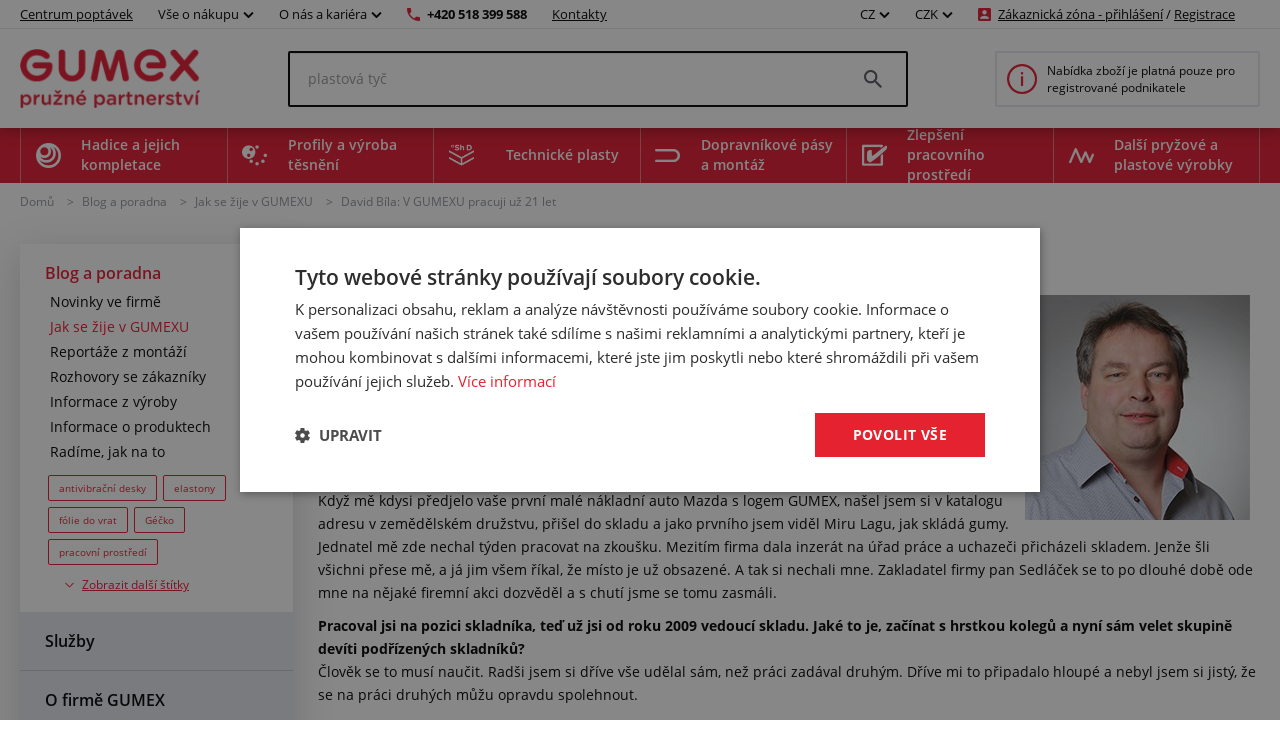

--- FILE ---
content_type: text/html; charset=utf-8
request_url: https://www.gumex.cz/blog/david-bila-v-gumexu-pracuji-uz-21-let-53
body_size: 164292
content:



<!DOCTYPE html>
<html lang="cs" class="gumex.cz">
<head>
    <meta charset="utf-8" />
    <meta http-equiv="x-ua-compatible" content="IE=edge">
    <meta name="format-detection" content="telephone=no">
    <meta name="viewport" content="width=device-width, initial-scale=1.0" />
    <meta name="author" content="http://www.blogic.cz/" />
    <meta name="robots" content="index, follow" />
    <meta name="google-site-verification" content="0owbIr2yTtJtMCqhdMh16hOnxoA9VTxJocGbVLz37-c" />

    <meta name="description" content="Naše personální ředitelka Jana Lagová si povídala s vedoucím skladu ve Strážnici Davidem Bílou o tom, jaké to je pracovat tolik let pro pro jednu firmu. Rozhovor z roku 2017." /><meta name="keywords" content="" /><title>David Bíla: V GUMEXU pracuji už 21 let | GUMEX.CZ</title><link rel="canonical" href="https://www.gumex.cz/blog/david-bila-v-gumexu-pracuji-uz-21-let-53"/>

<link href="https://www.gumex.cz/en" hreflang="x-default" rel="alternate"></link>
<link href="https://www.gumex.cz/blog/david-bila-v-gumexu-pracuji-uz-21-let-53" hreflang="cs" rel="alternate"></link>

    <meta name="og:url" property="og:url" content="https://www.gumex.cz/blog/david-bila-v-gumexu-pracuji-uz-21-let-53">
<meta name="og:title" property="og:title" content="David B&#237;la: V GUMEXU pracuji už 21 let | WWW.GUMEX.CZ">
<meta name="og:description" property="og:description" content="Naše person&#225;ln&#237; ředitelka Jana Lagov&#225; si pov&#237;dala s vedouc&#237;m skladu ve Str&#225;žnici Davidem B&#237;lou o tom, jak&#233; to je pracovat tolik let pro pro jednu firmu. Rozhovor z roku 2017.">
<meta name="og:image" property="og:image" content="https://www.gumex.cz/Images/Blog/03d91339-61ba-48bf-a68a-0a7225844b8e.jpg">
<meta name="og:site_name" property="og:site_name" content="GUMEX, spol. s r.o.">
<meta name="og:type" property="og:type" content="article">
<meta name="og:locale" property="og:locale" content="cs-CZ">
<meta name="twitter:card" property="twitter:card" content="summary_large_image">
<meta name="twitter:site" property="twitter:site" content="GUMEX, spol. s r.o.">
<meta name="twitter:title" property="twitter:title" content="David B&#237;la: V GUMEXU pracuji už 21 let | WWW.GUMEX.CZ">
<meta name="twitter:description" property="twitter:description" content="Naše person&#225;ln&#237; ředitelka Jana Lagov&#225; si pov&#237;dala s vedouc&#237;m skladu ve Str&#225;žnici Davidem B&#237;lou o tom, jak&#233; to je pracovat tolik let pro pro jednu firmu. Rozhovor z roku 2017.">
<meta name="twitter:creator" property="twitter:creator" content="@businesslogic.cz">
<meta name="twitter:image" property="twitter:image" content="https://www.gumex.cz/Images/Blog/03d91339-61ba-48bf-a68a-0a7225844b8e.jpg">
<meta name="twitter:domain" property="twitter:domain" content="https://www.gumex.cz/">


        <link rel='stylesheet' type='text/css' href='https://fonts.googleapis.com/css2?family=Archivo:wght@400;700&amp;display=block'>


            <link rel="stylesheet" type="text/css" href="/Assets/Custom/BLogic.BeCommerce.Bundle.B2C.min.css?b3b2a618-ab5f-42b3-a115-a16ff5db65d3" />


    <link rel="shortcut icon" href="/favicon-shortcut.ico?b3b2a618-ab5f-42b3-a115-a16ff5db65d3" type="image/x-icon">
    <link rel="icon" href="/favicon.ico?b3b2a618-ab5f-42b3-a115-a16ff5db65d3" type="image/x-icon">

            <link rel="stylesheet" type="text/css" href="/Assets/Custom/BLogic.BeCommerce.Bundle.B2C.Other.min.css?b3b2a618-ab5f-42b3-a115-a16ff5db65d3" />


    
    <link rel="stylesheet" type="text/css" href="/Assets/Custom/BLogic.BeCommerce.Custom.B2C.Blog.min.css?eb5a54a5-d8e7-42ad-aabd-ba386463a74a" />


    <script>
        var LocalHostPrefix = '';
        var IsMobileDevice = false;

        var systemSettings = [{"Key":"UserActivityLog_EveryPageViewLogging_Enabled","Value":"false"},{"Key":"Cart.IsOneStepCart","Value":"false"},{"Key":"Cart.IsShippingColapseAfterSelectEnabled","Value":"false"},{"Key":"Catalogue.ItemsOnPage","Value":"20"},{"Key":"AutoLogout","Value":"43200"},{"Key":"Cart.Badge.ShowCartItemsCount","Value":"true"},{"Key":"Catalogue_IsReplaceCatalogueViewInUrlEnabled","Value":"true"},{"Key":"GoogleMapsApiKey","Value":"AIzaSyDtCVswiHQlTniMWCSnDO-3pDx5x5kGVaY"},{"Key":"IsLuigisBoxEnabled","Value":"true"},{"Key":"IsChangeQuantityWithContentViewLoadEnabled","Value":"true"}];

        var serverVersions = [{"Key":"resources","Value":"04e4f304-8c01-4151-9ec0-40b563fbff0f"}];

        var resources = null;
    </script>


            <script src="/Assets/Custom/BLogic.BeCommerce.Bundle.B2C.Top.min.js?b3b2a618-ab5f-42b3-a115-a16ff5db65d3" type="text/javascript"></script>




    <script> 
 window.dataLayer = window.dataLayer || []; 
 dataLayer.push({ 
    'event': 'userStatus', 
    'userStatusData': { 
        'loggedIn' : 'no', 
        'type' : '-', 
        'userId' : '', 
    } 
  }); 
 </script>
    
    
    
    
    
    <!-- Google Tag Manager -->
                        <script data-cookieconsent="ignore">(function(w,d,s,l,i){w[l]=w[l]||[];w[l].push({'gtm.start':
                        new Date().getTime(),event:'gtm.js'});var f=d.getElementsByTagName(s)[0],
                        j=d.createElement(s),dl=l!='dataLayer'?'&l='+l:'';j.async=true;j.src=
                        'https://www.googletagmanager.com/gtm.js?id='+i+dl;f.parentNode.insertBefore(j,f);
                        })(window,document,'script','dataLayer','GTM-KKZWQX9');</script><!-- End Google Tag Manager -->
    <!-- Start of Leady code -->
					<script type='text/javascript'>
					  var leady_track_key='4tLu3HhU5KE6mAYJ';
					  (function(){
						var l=document.createElement('script');l.type='text/javascript';l.async=true;
						l.src='https://ct.leady.com/'+leady_track_key+'/L.js';
						var s=document.getElementsByTagName('script')[0];s.parentNode.insertBefore(l,s);
					  })();
					</script>
                    <!-- End of Leady code -->


    <script> 
 window.dataLayer = window.dataLayer || []; 
 dataLayer.push({ 
'internalTraffic' : 'false' 
 }) 
 </script>
    <script async src="https://scripts.luigisbox.com/LBX-417242.js"></script>
</head>
<body class="non-logged">

    

    <noscript><iframe src="https://www.googletagmanager.com/ns.html?id=GTM-KKZWQX9" height="0" width ="0" style ="display:none;visibility:hidden"></iframe></noscript>


    <div class="" id="">
        
        


    <div class="header">
        <div class="fixed-top-menu">
            <div class="top-bar">
                <div class="container">
                    <div>
                        <a class="contacts hide-mobile link-logo" target="" href="/centrumpoptavek/uvod">
                            Centrum poptávek
                        </a>

                            <div class="dropdown country-currency-switcher hide-mobile">
                                <div class="form-group bl-forminput">
                                    <div class="btn-group" data-target="">
                                        <button aria-expanded="false" aria-haspopup="false" class="btn btn-default dropdown-toggle no-transform" data-target="" data-toggle="dropdown" type="button">
                                            Vše o nákupu
                                            <span class="caret"></span>
                                        </button>
                                        <ul class="dropdown-menu">
                                                <li>
                                                    <a href="https://www.gumex.cz/landing-page/gumex-plus-20" target="_self">Zákaznický program GUMEX+</a>
                                                </li>
                                                <li>
                                                    <a href="/sluzby" target="_self">Služby a úprava zboží na míru</a>
                                                </li>
                                                <li>
                                                    <a href="/sekce/informace-pro-zakazniky/doprava-a-zasilani-zbozi-1" target="_self">Doprava a zasílání zboží</a>
                                                </li>
                                                <li>
                                                    <a href="/blog" target="_self">Blog a poradna</a>
                                                </li>
                                                <li>
                                                    <a href="/CMS/informace-pro-zakazniky-286" target="_self">Přehled informací pro zákazníky</a>
                                                </li>
                                                <li>
                                                    <a href="/chemicke-odolnosti/vypis" target="_self">Chemické odolnosti</a>
                                                </li>
                                                <li>
                                                    <a href="/sekce/informace-pro-zakazniky/obchodni-podminky-2" target="_self">Obchodní podmínky</a>
                                                </li>
                                        </ul>
                                    </div>
                                </div>
                            </div>

                            <div class="dropdown country-currency-switcher hide-mobile">
                                <div class="form-group bl-forminput">
                                    <div class="btn-group" data-target="">
                                        <button aria-expanded="false" aria-haspopup="false" class="btn btn-default dropdown-toggle no-transform" data-target="" data-toggle="dropdown" type="button">
                                            O nás a kariéra
                                            <span class="caret"></span>
                                        </button>
                                        <ul class="dropdown-menu">
                                                <li>
                                                    <a href="/sekce/o-firme-gumex/predstaveni-firmy-gumex-22" target="_self">Představení firmy GUMEX</a>
                                                </li>
                                                <li>
                                                    <a href="/produkty/z-kroniky-zakladatele-426" target="_self">Z kroniky zakladatele</a>
                                                </li>
                                                <li>
                                                    <a href="https://www.gumex.cz/kariera" target="_self">Kariéra v GUMEXU</a>
                                                </li>
                                                <li>
                                                    <a href="https://gumex.jobs.cz/" target="_self">Volná pracovní místa</a>
                                                </li>
                                                <li>
                                                    <a href="/sekce/o-firme-gumex/gumex-je-drzitelem-certifikatu-iso-15" target="_self">Certifikace ISO</a>
                                                </li>
                                        </ul>
                                    </div>
                                </div>
                            </div>

                        <a href="tel:+420 518 399 588" class="phone-number">
                            +420 518 399 588
                        </a>

                        <div class="flex flex-center">
                            <a class="contacts" href="/prodejny">Kontakty</a>
                            <div class="hide-desktop flex flex-center">
                                        <div class="dropdown country-currency-switcher">
            <div class="form-group bl-forminput">
                <div class="btn-group" data-target="">
                    <button aria-expanded="false" aria-haspopup="false" class="btn btn-default dropdown-toggle" data-target="" data-toggle="dropdown" type="button">
                        CZ
                        <span class="caret"></span>
                    </button>
                    <ul class="dropdown-menu">
                        <li value="cs">
                            <a href="https://www.gumex.cz/blog/david-bila-v-gumexu-pracuji-uz-21-let-53">CZ</a>
                        </li>
                        <li value="sk">
                            <a href="https://www.gumex.sk">SK</a>
                        </li>
                        <li value="de">
                            <a href="https://www.gumex.de">DE</a>
                        </li>
                        <li value="de">
                            <a href="https://www.gumex.at">AT</a>
                        </li>
                        <li value="en">
                            <a href="https://www.gumex.cz/en">EN</a>
                        </li>
                    </ul>
                </div>
            </div>
        </div>
        <div class="dropdown country-currency-switcher">
            <div class="form-group bl-forminput currency-switch">
                <div class="btn-group" data-target="">
                    <button aria-expanded="false" aria-haspopup="false" class="btn btn-default dropdown-toggle" data-target="" data-toggle="dropdown" type="button">
                        CZK
                        <span class="caret"></span>
                    </button>
                    <ul class="dropdown-menu">
                        <li value="cs">
                            <a data-currencycode="CZK" href="#">CZK</a>
                        </li>
                        <li value="sk">
                            <a data-currencycode="EUR" href="#">EUR</a>
                        </li>
                    </ul>
                </div>
            </div>
        </div>

                            </div>
                        </div>
                    </div>
                    <div class="hide-mobile">
                                <div class="dropdown country-currency-switcher">
            <div class="form-group bl-forminput">
                <div class="btn-group" data-target="">
                    <button aria-expanded="false" aria-haspopup="false" class="btn btn-default dropdown-toggle" data-target="" data-toggle="dropdown" type="button">
                        CZ
                        <span class="caret"></span>
                    </button>
                    <ul class="dropdown-menu">
                        <li value="cs">
                            <a href="https://www.gumex.cz/blog/david-bila-v-gumexu-pracuji-uz-21-let-53">CZ</a>
                        </li>
                        <li value="sk">
                            <a href="https://www.gumex.sk">SK</a>
                        </li>
                        <li value="de">
                            <a href="https://www.gumex.de">DE</a>
                        </li>
                        <li value="de">
                            <a href="https://www.gumex.at">AT</a>
                        </li>
                        <li value="en">
                            <a href="https://www.gumex.cz/en">EN</a>
                        </li>
                    </ul>
                </div>
            </div>
        </div>
        <div class="dropdown country-currency-switcher">
            <div class="form-group bl-forminput currency-switch">
                <div class="btn-group" data-target="">
                    <button aria-expanded="false" aria-haspopup="false" class="btn btn-default dropdown-toggle" data-target="" data-toggle="dropdown" type="button">
                        CZK
                        <span class="caret"></span>
                    </button>
                    <ul class="dropdown-menu">
                        <li value="cs">
                            <a data-currencycode="CZK" href="#">CZK</a>
                        </li>
                        <li value="sk">
                            <a data-currencycode="EUR" href="#">EUR</a>
                        </li>
                    </ul>
                </div>
            </div>
        </div>


                            <div class="login-placeholder">
                                    <a href="#LoginModal" data-toggle="modal">Zákaznická zóna - přihlášení</a>
                                    <span>/</span>
                                <a href="/registrace">Registrace</a>
                            </div>

<div>
	<div class="hidden&#32;modal-link&#32;icon-profile&#32;anim" data-toggle="modal" href="#LoginModal"></div>
</div>
                    </div>
                </div>
            </div>
            <div class="head-desktop">
                <div class="container">

                    <a class="logo-link" href="/">
                        <img class="logo" src="/Images//444e419f-eb24-4979-9f4e-ad4a9bb478a1.png" title="GUMEX, spol. s r.o." alt="GUMEX, spol. s r.o., logo" />
                    </a>

                    <div class="search-desktop">
                        <div class="search-input-placeholder">
                            <input id="desktop-search-input" class="search-input desktop-search-input form-control" type="text" name="name" value="" placeholder="Začněte vyhledávat..." autocomplete="off" />
                            <img class="search-icon" src="/Assets/Custom/img/search-gray-small.png" />
                        </div>
                        <div id="layout-search-container" class="desktop-search-container">
                        </div>
                    </div>

                        <a href="/sekce/informace-pro-zakazniky/registrace-a-obchodni-spoluprace-117" class="cart-placeholder">
                            <img src="/Assets/Custom/img/info-red-small.png" />
                            <span>Nabídka zboží je platná pouze pro registrované podnikatele</span>
                        </a>
                </div>
            </div>
        </div>
        <div class="head-desktop menu">
            <div class="layout-menu">
                <div class="container">
                        <div class="root-category" style="background-image: url(/Images/Category/efc9c6bf-2e4e-407b-9919-a4b0880194e2.png)">
                            <span>
                                Hadice a jejich kompletace
                            </span>
                            <div class="menu-placeholder">
                                <div class="menu-section navigation">
                                    <div class="menu-section__heading">
                                        Kategorie produktů
                                    </div>
                                        <div class="menu-item" style="background-image: url(/Images/Category/fb8563d2-9ab8-4033-82c0-2fb2dfc9f9ce.svg)">
                                            <a href="/produkty/hadice-pro-kapalna-media-56">
                                                Hadice pro kapalná média
                                            </a>
                                        </div>
                                        <div class="menu-item" style="background-image: url(/Images/Category/5993433b-a730-4d4a-8a1e-686c8907424f.svg)">
                                            <a href="/produkty/hadice-pro-vzduch-a-plyny-15">
                                                Hadice na vzduch a plyny
                                            </a>
                                        </div>
                                        <div class="menu-item" style="background-image: url(/Images/Category/2de301d0-b13f-41d5-a79d-c3ee0e79b355.svg)">
                                            <a href="/produkty/hadice-na-sypke-latky-70">
                                                Hadice na sypké látky
                                            </a>
                                        </div>
                                        <div class="menu-item" style="background-image: url(/Images/Category/4d2b5228-2ff3-4f28-b2a3-c977688839e6.svg)">
                                            <a href="/produkty/hadice-pro-odsavani-18">
                                                Hadice na odsávání
                                            </a>
                                        </div>
                                        <div class="menu-item" style="background-image: url(/Images/Category/b110cd06-ad8b-4107-a397-6201aa5c5fa3.svg)">
                                            <a href="/produkty/hadice-pro-chemikalie-16">
                                                Hadice na chemikálie
                                            </a>
                                        </div>
                                        <div class="menu-item" style="background-image: url(/Images/Category/59b2e01d-9e9e-450f-85df-b47074c65cf3.svg)">
                                            <a href="/produkty/hadice-pro-potraviny-14">
                                                Potravinářské hadice
                                            </a>
                                        </div>
                                        <div class="menu-item" style="background-image: url(/Images/Category/ce2145d4-d3a2-482b-85df-21cd56a4489c.svg)">
                                            <a href="/produkty/hadice-pro-farmacii-20">
                                                Hadice pro farmacii
                                            </a>
                                        </div>
                                        <div class="menu-item" style="background-image: url(/Images/Category/2a7af3d6-e15d-435e-a495-570d3201b318.svg)">
                                            <a href="/produkty/hadicove-spony-17">
                                                Hadicové spony a svorky
                                            </a>
                                        </div>
                                        <div class="menu-item" style="background-image: url(/Images/Category/696d8f4c-ce7f-4a39-b6ee-464d297ca56f.svg)">
                                            <a href="/produkty/hadicove-spojky-a-sroubeni-80">
                                                Hadicové spojky, šroubení, redukce a koncovky
                                            </a>
                                        </div>
                                        <div class="menu-item" style="background-image: url(/Images/Category/7aec3d8f-10cb-40d0-b1b5-2ab57aef4435.svg)">
                                            <a href="/produkty/chranicky-na-hadice-19">
                                                Chráničky na hadice a kabely
                                            </a>
                                        </div>
                                        <div class="menu-item" style="background-image: url(/Images/Category/4160a482-d594-470d-9882-cc24886ac00c.svg)">
                                            <a href="/produkty/prislusenstvi-k-hadicim-83">
                                                Příslušenství k hadicím
                                            </a>
                                        </div>
                                        <div class="menu-item" style="background-image: url(/Images/Category/f10fbc92-647b-4f90-bc24-4b08f3ac5924.svg)">
                                            <a href="/produkty/hydraulicke-hadice-86">
                                                Hydraulické hadice
                                            </a>
                                        </div>
                                        <div class="menu-item" style="background-image: url(/Images/Category/73ea753e-8982-4736-abc3-99f23feeab84.svg)">
                                            <a href="/produkty/koncovky-pro-hydraulicke-hadice-82">
                                                Koncovky pro hydraulické hadice
                                            </a>
                                        </div>
                                </div>

                                <div class="menu-section">
                                    <div class="menu-section__heading">
                                        Centrum poptávek
                                    </div>

                                    


<div class="demand-cta">
        <div class="demand-cta__icon">
            <img src="/Assets/Custom/img/landing-page/blueprint.svg" title="" alt="" />
        </div>
    <div class="demand-cta__body">
        <div class="demand-cta__body--title">
            <h2>Nechte si vyrobit nebo upravit zboží přesně na míru</h2>
        </div>
        <div class="demand-cta__body--features">
            <div class="demand-cta__body--feature">
                <p>Rychlá a snadná konfigurace</p>
            </div>
            <div class="demand-cta__body--feature">
                <p>Naši specialisté vám poradí</p>
            </div>
            <div class="demand-cta__body--feature">
                <p>Ozveme se do 24H</p>
            </div>
        </div>
    </div>
    <a href="/centrumpoptavek/uvod" target="" class="btn btn--green demand-cta__button data-layer-link " data-name="Prozkoumat" data-placement="main menu">
        Prozkoumat
    </a>
</div>

                                </div>


                                    <div class="menu-section">
                                        <div class="menu-section__heading">
                                            Související služby
                                        </div>

                                            <div class="service-item">
        <img src="/Images/Category/47903ce2-f3c8-46fe-b37d-6c175f46b311.svg"/>
        <a href="/sluzby/hadice-a-jejich-kompletace-74#toSection">
            Hadice a jejich kompletace
        </a>
        <div class="service-item--count">26</div>
    </div>

                                    </div>
                            </div>
                        </div>
                        <div class="root-category" style="background-image: url(/Images/Category/1d8ee070-f871-4658-bd59-201acad557ec.png)">
                            <span>
                                Profily a výroba těsnění
                            </span>
                            <div class="menu-placeholder">
                                <div class="menu-section navigation">
                                    <div class="menu-section__heading">
                                        Kategorie produktů
                                    </div>
                                        <div class="menu-item" style="background-image: url(/Images/Category/9c1af253-783a-418d-bf93-40d15df4df29.svg)">
                                            <a href="/produkty/ploche-kompaktni-materialy-201">
                                                Ploché kompaktní materiály
                                            </a>
                                        </div>
                                        <div class="menu-item" style="background-image: url(/Images/Category/c01932f3-cec0-4e78-86da-c4f23b4a7d7a.svg)">
                                            <a href="/produkty/ploche-porezni-materialy-211">
                                                Ploché porézní materiály
                                            </a>
                                        </div>
                                        <div class="menu-item" style="background-image: url(/Images/Category/a3143cfd-733d-437a-aee1-eccd04ec9d26.svg)">
                                            <a href="/produkty/ostatni-ploche-materialy-236">
                                                Ostatní ploché materiály
                                            </a>
                                        </div>
                                        <div class="menu-item" style="background-image: url(/Images/Category/51e143a7-6864-4700-b66c-bb0d7ad05b04.svg)">
                                            <a href="/produkty/profily-s-kovovou-vyztuhou-pireli-384">
                                                Profily s kovovou výztuhou Pireli
                                            </a>
                                        </div>
                                        <div class="menu-item" style="background-image: url(/Images/Category/fa6440e8-30ed-4e03-a23e-0fa209be6c46.svg)">
                                            <a href="/produkty/profily-v-metrazi-kompaktni-218">
                                                Kompaktní profily v metráži
                                            </a>
                                        </div>
                                        <div class="menu-item" style="background-image: url(/Images/Category/e9aafc0e-e545-4402-9229-9c94ae4768fb.svg)">
                                            <a href="/produkty/profily-v-metrazi-porezni-212">
                                                Porézní profily v metráži
                                            </a>
                                        </div>
                                        <div class="menu-item" style="background-image: url(/Images/Category/78e8332e-4aea-40c0-995e-5515d95afdb4.svg)">
                                            <a href="/produkty/profily-v-metrazi-na-miru-274">
                                                Profily v metráži na míru
                                            </a>
                                        </div>
                                        <div class="menu-item" style="background-image: url(/Images/Category/89feef92-f6b4-4b61-b09a-21e52b54f5f1.svg)">
                                            <a href="/produkty/lepidla-294">
                                                Lepidla
                                            </a>
                                        </div>
                                </div>

                                <div class="menu-section">
                                    <div class="menu-section__heading">
                                        Centrum poptávek
                                    </div>

                                    


<div class="demand-cta">
        <div class="demand-cta__icon">
            <img src="/Assets/Custom/img/landing-page/blueprint.svg" title="" alt="" />
        </div>
    <div class="demand-cta__body">
        <div class="demand-cta__body--title">
            <h2>Nechte si vyrobit nebo upravit zboží přesně na míru</h2>
        </div>
        <div class="demand-cta__body--features">
            <div class="demand-cta__body--feature">
                <p>Rychlá a snadná konfigurace</p>
            </div>
            <div class="demand-cta__body--feature">
                <p>Naši specialisté vám poradí</p>
            </div>
            <div class="demand-cta__body--feature">
                <p>Ozveme se do 24H</p>
            </div>
        </div>
    </div>
    <a href="/centrumpoptavek/uvod" target="" class="btn btn--green demand-cta__button data-layer-link " data-name="Prozkoumat" data-placement="main menu">
        Prozkoumat
    </a>
</div>

                                </div>


                                    <div class="menu-section">
                                        <div class="menu-section__heading">
                                            Související služby
                                        </div>

                                            <div class="service-item">
        <img src="/Images/Category/b327e253-1ef6-42ab-98c4-1bc498e85a60.svg"/>
        <a href="/sluzby/profily-a-vyroba-tesneni-75#toSection">
            Profily a výroba těsnění
        </a>
        <div class="service-item--count">31</div>
    </div>

                                    </div>
                            </div>
                        </div>
                        <div class="root-category" style="background-image: url(/Images/Category/86a42021-6797-4594-ab93-1fded7af8516.png)">
                            <span>
                                Technické plasty
                            </span>
                            <div class="menu-placeholder">
                                <div class="menu-section navigation">
                                    <div class="menu-section__heading">
                                        Kategorie produktů
                                    </div>
                                        <div class="menu-item" style="background-image: url(/Images/Category/8d236458-3bf6-4636-8746-476e762d5126.svg)">
                                            <a href="/produkty/oteruvzdorne-desky-416">
                                                Otěruvzdorné desky
                                            </a>
                                        </div>
                                        <div class="menu-item" style="background-image: url(/Images/Category/d4a71b39-572a-4fad-b9fe-c6e9ab0ab8f0.svg)">
                                            <a href="/produkty/technicke-plastove-desky-427">
                                                Technické plastové desky
                                            </a>
                                        </div>
                                        <div class="menu-item" style="background-image: url(/Images/Category/e17f5ef1-9989-438e-9d52-e5602039ee7e.svg)">
                                            <a href="/produkty/penove-polyetylenove-desky-449">
                                                Pěnové polyetylenové desky
                                            </a>
                                        </div>
                                        <div class="menu-item" style="background-image: url(/Images/Category/37cd44ee-993b-4688-a873-63869c88adfa.svg)">
                                            <a href="/produkty/izolacni-desky-415">
                                                Izolační desky
                                            </a>
                                        </div>
                                        <div class="menu-item" style="background-image: url(/Images/Category/ea67f4c6-7350-4e2d-b3b6-6d7cd8ab9f5d.svg)">
                                            <a href="/produkty/umele-drevo-447">
                                                Umělé dřevo
                                            </a>
                                        </div>
                                        <div class="menu-item" style="background-image: url(/Images/Category/3a02aad8-c65d-4d1f-b626-111aca0a2c69.svg)">
                                            <a href="/produkty/plastove-tyce-a-trubky-453">
                                                Plastové tyče a trubky
                                            </a>
                                        </div>
                                        <div class="menu-item" style="background-image: url(/Images/Category/cef8f48e-2324-434e-8b10-fe9e834e8c50.svg)">
                                            <a href="/produkty/polyuretanove-tyce-444">
                                                Polyuretanové tyče
                                            </a>
                                        </div>
                                </div>

                                <div class="menu-section">
                                    <div class="menu-section__heading">
                                        Centrum poptávek
                                    </div>

                                    


<div class="demand-cta">
        <div class="demand-cta__icon">
            <img src="/Assets/Custom/img/landing-page/blueprint.svg" title="" alt="" />
        </div>
    <div class="demand-cta__body">
        <div class="demand-cta__body--title">
            <h2>Nechte si vyrobit nebo upravit zboží přesně na míru</h2>
        </div>
        <div class="demand-cta__body--features">
            <div class="demand-cta__body--feature">
                <p>Rychlá a snadná konfigurace</p>
            </div>
            <div class="demand-cta__body--feature">
                <p>Naši specialisté vám poradí</p>
            </div>
            <div class="demand-cta__body--feature">
                <p>Ozveme se do 24H</p>
            </div>
        </div>
    </div>
    <a href="/centrumpoptavek/uvod" target="" class="btn btn--green demand-cta__button data-layer-link " data-name="Prozkoumat" data-placement="main menu">
        Prozkoumat
    </a>
</div>

                                </div>


                                    <div class="menu-section">
                                        <div class="menu-section__heading">
                                            Související služby
                                        </div>

                                            <div class="service-item">
        <img src="/Images/Category/c78374f3-6f1c-4c93-a8f7-704f80db7b16.png"/>
        <a href="/sluzby/technicke-plasty-423#toSection">
            Technické plasty
        </a>
        <div class="service-item--count">10</div>
    </div>

                                    </div>
                            </div>
                        </div>
                        <div class="root-category" style="background-image: url(/Images/Category/4f6c5093-7a57-4446-a26d-e7ae904211bc.png)">
                            <span>
                                Dopravníkové pásy a montáž
                            </span>
                            <div class="menu-placeholder">
                                <div class="menu-section navigation">
                                    <div class="menu-section__heading">
                                        Kategorie produktů
                                    </div>
                                        <div class="menu-item" style="background-image: url(/Images/Category/0b9c972b-7448-46d6-8e55-eb0572246d9b.svg)">
                                            <a href="/produkty/dopravnikove-pasy-241">
                                                Dopravníkové pásy
                                            </a>
                                        </div>
                                        <div class="menu-item" style="background-image: url(/Images/Category/681d6a74-6228-4e56-a23f-232c0458b945.svg)">
                                            <a href="/produkty/prislusenstvi-pro-pasove-dopravniky-242">
                                                Příslušenství pro pásové dopravníky
                                            </a>
                                        </div>
                                </div>

                                <div class="menu-section">
                                    <div class="menu-section__heading">
                                        Centrum poptávek
                                    </div>

                                    


<div class="demand-cta">
        <div class="demand-cta__icon">
            <img src="/Assets/Custom/img/landing-page/blueprint.svg" title="" alt="" />
        </div>
    <div class="demand-cta__body">
        <div class="demand-cta__body--title">
            <h2>Nechte si vyrobit nebo upravit zboží přesně na míru</h2>
        </div>
        <div class="demand-cta__body--features">
            <div class="demand-cta__body--feature">
                <p>Rychlá a snadná konfigurace</p>
            </div>
            <div class="demand-cta__body--feature">
                <p>Naši specialisté vám poradí</p>
            </div>
            <div class="demand-cta__body--feature">
                <p>Ozveme se do 24H</p>
            </div>
        </div>
    </div>
    <a href="/centrumpoptavek/uvod" target="" class="btn btn--green demand-cta__button data-layer-link " data-name="Prozkoumat" data-placement="main menu">
        Prozkoumat
    </a>
</div>

                                </div>


                                    <div class="menu-section">
                                        <div class="menu-section__heading">
                                            Související služby
                                        </div>

                                            <div class="service-item">
        <img src="/Images/Category/62a6fe05-8fba-4bb7-b782-29a06ea2912b.svg"/>
        <a href="/sluzby/dopravnikove-pasy-a-montaz-76#toSection">
            Dopravníkové pásy a montáž
        </a>
        <div class="service-item--count">15</div>
    </div>

                                    </div>
                            </div>
                        </div>
                        <div class="root-category" style="background-image: url(/Images/Category/238c82c5-8482-43aa-8940-65cf910137d0.png)">
                            <span>
                                Zlepšení pracovního prostředí
                            </span>
                            <div class="menu-placeholder">
                                <div class="menu-section navigation">
                                    <div class="menu-section__heading">
                                        Kategorie produktů
                                    </div>
                                        <div class="menu-item" style="background-image: url(/Images/Category/10209d12-8d2a-4b62-9b78-3882cdcc4aa3.svg)">
                                            <a href="/produkty/protihlukove-izolace-336">
                                                Protihlukové izolace
                                            </a>
                                        </div>
                                        <div class="menu-item" style="background-image: url(/Images/Category/c51422ae-c2d7-41e0-b4ae-688e9f09f84b.svg)">
                                            <a href="/produkty/kufry-na-naradi-323">
                                                Kufry na nářadí
                                            </a>
                                        </div>
                                        <div class="menu-item" style="background-image: url(/Images/Category/382da982-af1d-4f68-9209-1bc730b02994.svg)">
                                            <a href="/produkty/folie-do-vrat-a-pruchodu-339">
                                                Fólie do vrat a průchodů
                                            </a>
                                        </div>
                                        <div class="menu-item" style="background-image: url(/Images/Category/12792d65-372a-4b72-a77a-64443bcb9c8a.svg)">
                                            <a href="/produkty/pryzove-podlahoviny-a-podlozky-337">
                                                Pryžové podlahoviny a podložky
                                            </a>
                                        </div>
                                        <div class="menu-item" style="background-image: url(/Images/Category/09c475f8-1725-456c-9e8c-fe795cbb6470.svg)">
                                            <a href="/produkty/gumove-brity-na-snehove-radlice-309">
                                                Gumové břity na sněhové radlice
                                            </a>
                                        </div>
                                        <div class="menu-item" style="background-image: url(/Images/Category/d0fe1c43-a03b-4aeb-a300-cde68b4e7118.svg)">
                                            <a href="/produkty/pvc-podlahoviny-338">
                                                PVC podlahoviny
                                            </a>
                                        </div>
                                        <div class="menu-item" style="background-image: url(/Images/Category/af11b51f-9f67-4e04-9a89-aadb40fead71.svg)">
                                            <a href="/produkty/gumove-rohoze-378">
                                                Gumové rohože
                                            </a>
                                        </div>
                                        <div class="menu-item" style="background-image: url(/Images/Category/1f42ae31-5e86-4465-90ec-2904dc67630a.svg)">
                                            <a href="/produkty/retardery-a-kabelove-mosty-322">
                                                Retardéry a kabelové mosty
                                            </a>
                                        </div>
                                        <div class="menu-item" style="background-image: url(/Images/Category/419838f0-fab5-4843-b312-466d3654f480.svg)">
                                            <a href="/produkty/ochranne-a-svarovaci-zavesy-340">
                                                Ochranné a svařovací závěsy
                                            </a>
                                        </div>
                                        <div class="menu-item" style="background-image: url(/Images/Category/e0b099cb-733b-4529-9afb-204b07cb6679.svg)">
                                            <a href="/produkty/ochranne-zasteny-379">
                                                Ochranné zástěny
                                            </a>
                                        </div>
                                </div>

                                <div class="menu-section">
                                    <div class="menu-section__heading">
                                        Centrum poptávek
                                    </div>

                                    


<div class="demand-cta">
        <div class="demand-cta__icon">
            <img src="/Assets/Custom/img/landing-page/blueprint.svg" title="" alt="" />
        </div>
    <div class="demand-cta__body">
        <div class="demand-cta__body--title">
            <h2>Nechte si vyrobit nebo upravit zboží přesně na míru</h2>
        </div>
        <div class="demand-cta__body--features">
            <div class="demand-cta__body--feature">
                <p>Rychlá a snadná konfigurace</p>
            </div>
            <div class="demand-cta__body--feature">
                <p>Naši specialisté vám poradí</p>
            </div>
            <div class="demand-cta__body--feature">
                <p>Ozveme se do 24H</p>
            </div>
        </div>
    </div>
    <a href="/centrumpoptavek/uvod" target="" class="btn btn--green demand-cta__button data-layer-link " data-name="Prozkoumat" data-placement="main menu">
        Prozkoumat
    </a>
</div>

                                </div>


                                    <div class="menu-section">
                                        <div class="menu-section__heading">
                                            Související služby
                                        </div>

                                            <div class="service-item">
        <img src="/Images/Category/083234bc-6e29-47c7-9ef2-e005872ee217.svg"/>
        <a href="/sluzby/zlepseni-pracovniho-prostredi-77#toSection">
            Zlepšení pracovního prostředí
        </a>
        <div class="service-item--count">21</div>
    </div>

                                    </div>
                            </div>
                        </div>
                        <div class="root-category" style="background-image: url(/Images/Category/00589b05-52f0-4481-a58e-49b12bd71d8c.png)">
                            <span>
                                Další pryžové a plastové výrobky
                            </span>
                            <div class="menu-placeholder">
                                <div class="menu-section navigation">
                                    <div class="menu-section__heading">
                                        Kategorie produktů
                                    </div>
                                        <div class="menu-item" style="background-image: url(/Images/Category/e9744e2e-16e5-489a-a0ea-2037524457ec.jpg)">
                                            <a href="/produkty/bezpecnejsi-elektroinstalace-9">
                                                Prvky pro bezpečnou elektroinstalaci
                                            </a>
                                        </div>
                                        <div class="menu-item" style="background-image: url(/Images/Category/c70e1a92-ca88-44e5-b398-954cf06bfbdc.svg)">
                                            <a href="/produkty/hardy-spojky-306">
                                                Hardy spojky
                                            </a>
                                        </div>
                                        <div class="menu-item" style="background-image: url(/Images/Category/96cf3469-e798-430a-91e4-bd0d0537f39f.svg)">
                                            <a href="/produkty/razitkove-pryze-443">
                                                Razítkové pryže
                                            </a>
                                        </div>
                                        <div class="menu-item" style="background-image: url(/Images/Category/8604b1d1-75bf-4a0c-a661-adf62f5fde07.svg)">
                                            <a href="/produkty/samovulkanizacni-pasky-316">
                                                Samovulkanizační pásky
                                            </a>
                                        </div>
                                        <div class="menu-item" style="background-image: url(/Images/Category/12356d1f-4f33-40f3-b516-2efc9bc84c82.svg)">
                                            <a href="/produkty/vazaci-pasky-321">
                                                Stahovací (vázací) pásky
                                            </a>
                                        </div>
                                        <div class="menu-item" style="background-image: url(/Images/Category/06a1239a-f54c-46d2-a67f-31d026f695b2.svg)">
                                            <a href="/produkty/teflonove-pasky-a-teflonove-vlakno-317">
                                                Teflonové pásky a vlákna
                                            </a>
                                        </div>
                                        <div class="menu-item" style="background-image: url(/Images/Category/6324eb84-590b-4e3a-9527-36ca504023f8.svg)">
                                            <a href="/produkty/mazaci-technika-315">
                                                Mazací technika, maznice a příslušenství
                                            </a>
                                        </div>
                                        <div class="menu-item" style="background-image: url(/Images/Category/e708cb12-a71d-43c2-8424-608f6b443182.svg)">
                                            <a href="/produkty/lepidla-a-tmely-ostatni-310">
                                                Ostatní lepidla a tmely
                                            </a>
                                        </div>
                                        <div class="menu-item" style="background-image: url(/Images/Category/430d49ba-3ddb-4ed9-943e-be0ab4aa510c.svg)">
                                            <a href="/produkty/cistici-koule-pro-prosevaci-zarizeni-308">
                                                Čisticí koule pro prosévací zařízení
                                            </a>
                                        </div>
                                        <div class="menu-item" style="background-image: url(/Images/Category/4837c3f0-7cea-405d-aa1c-1d12cbd748af.svg)">
                                            <a href="/produkty/podlozky-pro-autoservisni-zvedaky-319">
                                                Podložky pro autoservisní zvedáky
                                            </a>
                                        </div>
                                        <div class="menu-item" style="background-image: url(/Images/Category/88912681-15b1-451a-a3aa-7f2e1e812dab.svg)">
                                            <a href="/produkty/pvc-folie-pro-galanterni-prumysl-320">
                                                PVC fólie nejen pro galanterní průmysl
                                            </a>
                                        </div>
                                        <div class="menu-item" style="background-image: url(/Images/Category/94e70e26-4988-456b-ba0c-c4191e5b5c1a.svg)">
                                            <a href="/produkty/gumova-lana-a-prislusenstvi-318">
                                                Gumová lana a příslušenství
                                            </a>
                                        </div>
                                        <div class="menu-item" style="background-image: url(/Images/Category/a67eda23-7880-4469-a241-60fecdbde303.svg)">
                                            <a href="/produkty/program-cov-307">
                                                Membránové difuzory pro ČOV
                                            </a>
                                        </div>
                                        <div class="menu-item" style="background-image: url(/Images/Category/7b765d47-4102-4134-8d14-6223a8c3b9ac.svg)">
                                            <a href="/produkty/tepelna-izolace-na-potrubi-391">
                                                Tepelná izolace na potrubí
                                            </a>
                                        </div>
                                        <div class="menu-item" style="background-image: url(/Images/Category/8e164748-5a7d-49ea-8641-37125778c096.png)">
                                            <a href="/produkty/distancni-podlozky-454">
                                                Distanční podložky
                                            </a>
                                        </div>
                                        <div class="menu-item" style="background-image: url(/Images/Category/fcae2afb-d5ed-42dd-ab60-cb2bf775819d.png)">
                                            <a href="/produkty/kliny-pro-stavebnictvi-455">
                                                Klíny pro stavebnictví
                                            </a>
                                        </div>
                                </div>

                                <div class="menu-section">
                                    <div class="menu-section__heading">
                                        Centrum poptávek
                                    </div>

                                    


<div class="demand-cta">
        <div class="demand-cta__icon">
            <img src="/Assets/Custom/img/landing-page/blueprint.svg" title="" alt="" />
        </div>
    <div class="demand-cta__body">
        <div class="demand-cta__body--title">
            <h2>Nechte si vyrobit nebo upravit zboží přesně na míru</h2>
        </div>
        <div class="demand-cta__body--features">
            <div class="demand-cta__body--feature">
                <p>Rychlá a snadná konfigurace</p>
            </div>
            <div class="demand-cta__body--feature">
                <p>Naši specialisté vám poradí</p>
            </div>
            <div class="demand-cta__body--feature">
                <p>Ozveme se do 24H</p>
            </div>
        </div>
    </div>
    <a href="/centrumpoptavek/uvod" target="" class="btn btn--green demand-cta__button data-layer-link " data-name="Prozkoumat" data-placement="main menu">
        Prozkoumat
    </a>
</div>

                                </div>


                                    <div class="menu-section">
                                        <div class="menu-section__heading">
                                            Související služby
                                        </div>

                                            <div class="service-item">
        <img src="/Images/Category/f4df11c8-73c0-4054-9058-c7065d7fd6e0.svg"/>
        <a href="/sluzby/dalsi-pryzove-a-plastove-vyrobky-79#toSection">
            Další pryžové a plastové výrobky
        </a>
        <div class="service-item--count">10</div>
    </div>

                                    </div>
                            </div>
                        </div>
                </div>
            </div>
        </div>

        <div class="head-mobile">
            <div class="header-icons">
                <div class="logo-mobile">
                    <div class="logo" data-toggle="collapse" data-target=".mobile-part">
                        <a href="/">
                            <img class="logo" src="/Assets/Custom/img/gumex-logo-mobile.png" title="GUMEX, spol. s r.o." alt="GUMEX, spol. s r.o., logo" />
                        </a>
                    </div>
                </div>
                <div class="icons-placeholder">
                    <div class="icon-mobile search">
                    </div>
                    <div class="search-mobile">
                        <div class="search-input-placeholder">
                            <input id="mobile-search-input" class="search-input mobile-search-input form-control" type="text" name="name" value="" placeholder="Začněte vyhledávat..." autocomplete="off" />
                            <img class="search-icon" src="/Assets/Custom/img/search-gray-small.png" />
                        </div>
                        <div id="layout-search-container" class="mobile-search-container">
                        </div>
                    </div>

                        <div class="icon-mobile user" href="#LoginModal" data-toggle="modal">
                        </div>
                        <div class="icon-mobile info">
                            <a href="/sekce/informace-pro-zakazniky/registrace-a-obchodni-spoluprace-117">
                                <span>Nabídka zboží je platná pouze pro registrované podnikatele</span>
                            </a>
                        </div>
                    <div class="icon-mobile menu">
                        <button type="button" class="menu-btn navbar-toggle" data-toggle="collapse" data-target=".mobile-navbar" id="hamburger-icon">
                            <div class="icon-wrap">
                                <div class="lines"></div>
                                <div class="lines"></div>
                                <div class="lines"></div>
                                <div class="lines"></div>
                            </div>
                        </button>
                    </div>
                </div>
            </div>



            <div class="mobile-navbar navbar-collapse collapse theme-bg" aria-expanded="false">
                <div class="mobile-navbar-wrap">
                    <div class="menu-breadcrumbs">
                        <ul class="list-inline">
                            <li class="selected-menu-item" data-submenu="main"></li>
                        </ul>
                    </div>
                    <ul class="nav navbar-nav menu-level menu-level-current" data-menu="main">
                            <li class="menu-item">
                                    <div class="menu-link item " data-submenu="12">
                                        <div>Hadice a jejich kompletace</div>
                                    </div>
                            </li>
                            <li class="menu-item">
                                    <div class="menu-link item " data-submenu="1">
                                        <div>Profily a výroba těsnění</div>
                                    </div>
                            </li>
                            <li class="menu-item">
                                    <div class="menu-link item " data-submenu="380">
                                        <div>Technické plasty</div>
                                    </div>
                            </li>
                            <li class="menu-item">
                                    <div class="menu-link item " data-submenu="11">
                                        <div>Dopravníkové pásy a montáž</div>
                                    </div>
                            </li>
                            <li class="menu-item">
                                    <div class="menu-link item " data-submenu="10">
                                        <div>Zlepšení pracovního prostředí</div>
                                    </div>
                            </li>
                            <li class="menu-item">
                                    <div class="menu-link item " data-submenu="13">
                                        <div>Další pryžové a plastové výrobky</div>
                                    </div>
                            </li>

                        <li class="menu-item">
                            <a class="item white" href="/centrumpoptavek/uvod">
                                Centrum poptávek
                            </a>
                        </li>

                            <li class="menu-item">
                                <div class="menu-link item white" data-submenu="head1">
                                    <div>Vše o nákupu</div>
                                </div>
                            </li>

                            <li class="menu-item">
                                <div class="menu-link item white" data-submenu="head2">
                                    <div>O nás a kariéra</div>
                                </div>
                            </li>
                    </ul>

                        <div class="section-wrap">
                                <div class="menu-section navigation">
                                    <div class="menu-section__heading">
                                        Kategorie produktů
                                    </div>
                                    <ul class="list-unstyled menu-level" data-menu="12">
                                            <li class="menu-item">
                                                <a href="/produkty/hadice-pro-kapalna-media-56">
                                                    <div class="menu-redirect">
                                                        <img src="/Images/Category/fb8563d2-9ab8-4033-82c0-2fb2dfc9f9ce.svg" class="menu-icon" />
                                                        Hadice pro kapalná média
                                                    </div>
                                                </a>
                                            </li>
                                            <li class="menu-item">
                                                <a href="/produkty/hadice-pro-vzduch-a-plyny-15">
                                                    <div class="menu-redirect">
                                                        <img src="/Images/Category/5993433b-a730-4d4a-8a1e-686c8907424f.svg" class="menu-icon" />
                                                        Hadice na vzduch a plyny
                                                    </div>
                                                </a>
                                            </li>
                                            <li class="menu-item">
                                                <a href="/produkty/hadice-na-sypke-latky-70">
                                                    <div class="menu-redirect">
                                                        <img src="/Images/Category/2de301d0-b13f-41d5-a79d-c3ee0e79b355.svg" class="menu-icon" />
                                                        Hadice na sypké látky
                                                    </div>
                                                </a>
                                            </li>
                                            <li class="menu-item">
                                                <a href="/produkty/hadice-pro-odsavani-18">
                                                    <div class="menu-redirect">
                                                        <img src="/Images/Category/4d2b5228-2ff3-4f28-b2a3-c977688839e6.svg" class="menu-icon" />
                                                        Hadice na odsávání
                                                    </div>
                                                </a>
                                            </li>
                                            <li class="menu-item">
                                                <a href="/produkty/hadice-pro-chemikalie-16">
                                                    <div class="menu-redirect">
                                                        <img src="/Images/Category/b110cd06-ad8b-4107-a397-6201aa5c5fa3.svg" class="menu-icon" />
                                                        Hadice na chemikálie
                                                    </div>
                                                </a>
                                            </li>
                                            <li class="menu-item">
                                                <a href="/produkty/hadice-pro-potraviny-14">
                                                    <div class="menu-redirect">
                                                        <img src="/Images/Category/59b2e01d-9e9e-450f-85df-b47074c65cf3.svg" class="menu-icon" />
                                                        Potravinářské hadice
                                                    </div>
                                                </a>
                                            </li>
                                            <li class="menu-item">
                                                <a href="/produkty/hadice-pro-farmacii-20">
                                                    <div class="menu-redirect">
                                                        <img src="/Images/Category/ce2145d4-d3a2-482b-85df-21cd56a4489c.svg" class="menu-icon" />
                                                        Hadice pro farmacii
                                                    </div>
                                                </a>
                                            </li>
                                            <li class="menu-item">
                                                <a href="/produkty/hadicove-spony-17">
                                                    <div class="menu-redirect">
                                                        <img src="/Images/Category/2a7af3d6-e15d-435e-a495-570d3201b318.svg" class="menu-icon" />
                                                        Hadicové spony a svorky
                                                    </div>
                                                </a>
                                            </li>
                                            <li class="menu-item">
                                                <a href="/produkty/hadicove-spojky-a-sroubeni-80">
                                                    <div class="menu-redirect">
                                                        <img src="/Images/Category/696d8f4c-ce7f-4a39-b6ee-464d297ca56f.svg" class="menu-icon" />
                                                        Hadicové spojky, šroubení, redukce a koncovky
                                                    </div>
                                                </a>
                                            </li>
                                            <li class="menu-item">
                                                <a href="/produkty/chranicky-na-hadice-19">
                                                    <div class="menu-redirect">
                                                        <img src="/Images/Category/7aec3d8f-10cb-40d0-b1b5-2ab57aef4435.svg" class="menu-icon" />
                                                        Chráničky na hadice a kabely
                                                    </div>
                                                </a>
                                            </li>
                                            <li class="menu-item">
                                                <a href="/produkty/prislusenstvi-k-hadicim-83">
                                                    <div class="menu-redirect">
                                                        <img src="/Images/Category/4160a482-d594-470d-9882-cc24886ac00c.svg" class="menu-icon" />
                                                        Příslušenství k hadicím
                                                    </div>
                                                </a>
                                            </li>
                                            <li class="menu-item">
                                                <a href="/produkty/hydraulicke-hadice-86">
                                                    <div class="menu-redirect">
                                                        <img src="/Images/Category/f10fbc92-647b-4f90-bc24-4b08f3ac5924.svg" class="menu-icon" />
                                                        Hydraulické hadice
                                                    </div>
                                                </a>
                                            </li>
                                            <li class="menu-item">
                                                <a href="/produkty/koncovky-pro-hydraulicke-hadice-82">
                                                    <div class="menu-redirect">
                                                        <img src="/Images/Category/73ea753e-8982-4736-abc3-99f23feeab84.svg" class="menu-icon" />
                                                        Koncovky pro hydraulické hadice
                                                    </div>
                                                </a>
                                            </li>
                                    </ul>
                                </div>
                                <div class="menu-section">
                                    <div class="menu-section__heading">
                                        Centrum poptávek
                                    </div>

                                    


<div class="demand-cta">
        <div class="demand-cta__icon">
            <img src="/Assets/Custom/img/landing-page/blueprint.svg" title="" alt="" />
        </div>
    <div class="demand-cta__body">
        <div class="demand-cta__body--title">
            <h2>Nechte si vyrobit nebo upravit zboží přesně na míru</h2>
        </div>
        <div class="demand-cta__body--features">
            <div class="demand-cta__body--feature">
                <p>Rychlá a snadná konfigurace</p>
            </div>
            <div class="demand-cta__body--feature">
                <p>Naši specialisté vám poradí</p>
            </div>
            <div class="demand-cta__body--feature">
                <p>Ozveme se do 24H</p>
            </div>
        </div>
    </div>
    <a href="/centrumpoptavek/uvod" target="" class="btn btn--green demand-cta__button data-layer-link " data-name="Prozkoumat" data-placement="main menu">
        Prozkoumat
    </a>
</div>

                                </div>
                                    <div class="menu-section">
                                        <div class="menu-section__heading">
                                            Související služby
                                        </div>

                                            <div class="service-item">
        <img src="/Images/Category/47903ce2-f3c8-46fe-b37d-6c175f46b311.svg"/>
        <a href="/sluzby/hadice-a-jejich-kompletace-74#toSection">
            Hadice a jejich kompletace
        </a>
        <div class="service-item--count">26</div>
    </div>

                                    </div>
                        </div>
                        <div class="section-wrap">
                                <div class="menu-section navigation">
                                    <div class="menu-section__heading">
                                        Kategorie produktů
                                    </div>
                                    <ul class="list-unstyled menu-level" data-menu="1">
                                            <li class="menu-item">
                                                <a href="/produkty/ploche-kompaktni-materialy-201">
                                                    <div class="menu-redirect">
                                                        <img src="/Images/Category/9c1af253-783a-418d-bf93-40d15df4df29.svg" class="menu-icon" />
                                                        Ploché kompaktní materiály
                                                    </div>
                                                </a>
                                            </li>
                                            <li class="menu-item">
                                                <a href="/produkty/ploche-porezni-materialy-211">
                                                    <div class="menu-redirect">
                                                        <img src="/Images/Category/c01932f3-cec0-4e78-86da-c4f23b4a7d7a.svg" class="menu-icon" />
                                                        Ploché porézní materiály
                                                    </div>
                                                </a>
                                            </li>
                                            <li class="menu-item">
                                                <a href="/produkty/ostatni-ploche-materialy-236">
                                                    <div class="menu-redirect">
                                                        <img src="/Images/Category/a3143cfd-733d-437a-aee1-eccd04ec9d26.svg" class="menu-icon" />
                                                        Ostatní ploché materiály
                                                    </div>
                                                </a>
                                            </li>
                                            <li class="menu-item">
                                                <a href="/produkty/profily-s-kovovou-vyztuhou-pireli-384">
                                                    <div class="menu-redirect">
                                                        <img src="/Images/Category/51e143a7-6864-4700-b66c-bb0d7ad05b04.svg" class="menu-icon" />
                                                        Profily s kovovou výztuhou Pireli
                                                    </div>
                                                </a>
                                            </li>
                                            <li class="menu-item">
                                                <a href="/produkty/profily-v-metrazi-kompaktni-218">
                                                    <div class="menu-redirect">
                                                        <img src="/Images/Category/fa6440e8-30ed-4e03-a23e-0fa209be6c46.svg" class="menu-icon" />
                                                        Kompaktní profily v metráži
                                                    </div>
                                                </a>
                                            </li>
                                            <li class="menu-item">
                                                <a href="/produkty/profily-v-metrazi-porezni-212">
                                                    <div class="menu-redirect">
                                                        <img src="/Images/Category/e9aafc0e-e545-4402-9229-9c94ae4768fb.svg" class="menu-icon" />
                                                        Porézní profily v metráži
                                                    </div>
                                                </a>
                                            </li>
                                            <li class="menu-item">
                                                <a href="/produkty/profily-v-metrazi-na-miru-274">
                                                    <div class="menu-redirect">
                                                        <img src="/Images/Category/78e8332e-4aea-40c0-995e-5515d95afdb4.svg" class="menu-icon" />
                                                        Profily v metráži na míru
                                                    </div>
                                                </a>
                                            </li>
                                            <li class="menu-item">
                                                <a href="/produkty/lepidla-294">
                                                    <div class="menu-redirect">
                                                        <img src="/Images/Category/89feef92-f6b4-4b61-b09a-21e52b54f5f1.svg" class="menu-icon" />
                                                        Lepidla
                                                    </div>
                                                </a>
                                            </li>
                                    </ul>
                                </div>
                                <div class="menu-section">
                                    <div class="menu-section__heading">
                                        Centrum poptávek
                                    </div>

                                    


<div class="demand-cta">
        <div class="demand-cta__icon">
            <img src="/Assets/Custom/img/landing-page/blueprint.svg" title="" alt="" />
        </div>
    <div class="demand-cta__body">
        <div class="demand-cta__body--title">
            <h2>Nechte si vyrobit nebo upravit zboží přesně na míru</h2>
        </div>
        <div class="demand-cta__body--features">
            <div class="demand-cta__body--feature">
                <p>Rychlá a snadná konfigurace</p>
            </div>
            <div class="demand-cta__body--feature">
                <p>Naši specialisté vám poradí</p>
            </div>
            <div class="demand-cta__body--feature">
                <p>Ozveme se do 24H</p>
            </div>
        </div>
    </div>
    <a href="/centrumpoptavek/uvod" target="" class="btn btn--green demand-cta__button data-layer-link " data-name="Prozkoumat" data-placement="main menu">
        Prozkoumat
    </a>
</div>

                                </div>
                                    <div class="menu-section">
                                        <div class="menu-section__heading">
                                            Související služby
                                        </div>

                                            <div class="service-item">
        <img src="/Images/Category/b327e253-1ef6-42ab-98c4-1bc498e85a60.svg"/>
        <a href="/sluzby/profily-a-vyroba-tesneni-75#toSection">
            Profily a výroba těsnění
        </a>
        <div class="service-item--count">31</div>
    </div>

                                    </div>
                        </div>
                        <div class="section-wrap">
                                <div class="menu-section navigation">
                                    <div class="menu-section__heading">
                                        Kategorie produktů
                                    </div>
                                    <ul class="list-unstyled menu-level" data-menu="380">
                                            <li class="menu-item">
                                                <a href="/produkty/oteruvzdorne-desky-416">
                                                    <div class="menu-redirect">
                                                        <img src="/Images/Category/8d236458-3bf6-4636-8746-476e762d5126.svg" class="menu-icon" />
                                                        Otěruvzdorné desky
                                                    </div>
                                                </a>
                                            </li>
                                            <li class="menu-item">
                                                <a href="/produkty/technicke-plastove-desky-427">
                                                    <div class="menu-redirect">
                                                        <img src="/Images/Category/d4a71b39-572a-4fad-b9fe-c6e9ab0ab8f0.svg" class="menu-icon" />
                                                        Technické plastové desky
                                                    </div>
                                                </a>
                                            </li>
                                            <li class="menu-item">
                                                <a href="/produkty/penove-polyetylenove-desky-449">
                                                    <div class="menu-redirect">
                                                        <img src="/Images/Category/e17f5ef1-9989-438e-9d52-e5602039ee7e.svg" class="menu-icon" />
                                                        Pěnové polyetylenové desky
                                                    </div>
                                                </a>
                                            </li>
                                            <li class="menu-item">
                                                <a href="/produkty/izolacni-desky-415">
                                                    <div class="menu-redirect">
                                                        <img src="/Images/Category/37cd44ee-993b-4688-a873-63869c88adfa.svg" class="menu-icon" />
                                                        Izolační desky
                                                    </div>
                                                </a>
                                            </li>
                                            <li class="menu-item">
                                                <a href="/produkty/umele-drevo-447">
                                                    <div class="menu-redirect">
                                                        <img src="/Images/Category/ea67f4c6-7350-4e2d-b3b6-6d7cd8ab9f5d.svg" class="menu-icon" />
                                                        Umělé dřevo
                                                    </div>
                                                </a>
                                            </li>
                                            <li class="menu-item">
                                                <a href="/produkty/plastove-tyce-a-trubky-453">
                                                    <div class="menu-redirect">
                                                        <img src="/Images/Category/3a02aad8-c65d-4d1f-b626-111aca0a2c69.svg" class="menu-icon" />
                                                        Plastové tyče a trubky
                                                    </div>
                                                </a>
                                            </li>
                                            <li class="menu-item">
                                                <a href="/produkty/polyuretanove-tyce-444">
                                                    <div class="menu-redirect">
                                                        <img src="/Images/Category/cef8f48e-2324-434e-8b10-fe9e834e8c50.svg" class="menu-icon" />
                                                        Polyuretanové tyče
                                                    </div>
                                                </a>
                                            </li>
                                    </ul>
                                </div>
                                <div class="menu-section">
                                    <div class="menu-section__heading">
                                        Centrum poptávek
                                    </div>

                                    


<div class="demand-cta">
        <div class="demand-cta__icon">
            <img src="/Assets/Custom/img/landing-page/blueprint.svg" title="" alt="" />
        </div>
    <div class="demand-cta__body">
        <div class="demand-cta__body--title">
            <h2>Nechte si vyrobit nebo upravit zboží přesně na míru</h2>
        </div>
        <div class="demand-cta__body--features">
            <div class="demand-cta__body--feature">
                <p>Rychlá a snadná konfigurace</p>
            </div>
            <div class="demand-cta__body--feature">
                <p>Naši specialisté vám poradí</p>
            </div>
            <div class="demand-cta__body--feature">
                <p>Ozveme se do 24H</p>
            </div>
        </div>
    </div>
    <a href="/centrumpoptavek/uvod" target="" class="btn btn--green demand-cta__button data-layer-link " data-name="Prozkoumat" data-placement="main menu">
        Prozkoumat
    </a>
</div>

                                </div>
                                    <div class="menu-section">
                                        <div class="menu-section__heading">
                                            Související služby
                                        </div>

                                            <div class="service-item">
        <img src="/Images/Category/c78374f3-6f1c-4c93-a8f7-704f80db7b16.png"/>
        <a href="/sluzby/technicke-plasty-423#toSection">
            Technické plasty
        </a>
        <div class="service-item--count">10</div>
    </div>

                                    </div>
                        </div>
                        <div class="section-wrap">
                                <div class="menu-section navigation">
                                    <div class="menu-section__heading">
                                        Kategorie produktů
                                    </div>
                                    <ul class="list-unstyled menu-level" data-menu="11">
                                            <li class="menu-item">
                                                <a href="/produkty/dopravnikove-pasy-241">
                                                    <div class="menu-redirect">
                                                        <img src="/Images/Category/0b9c972b-7448-46d6-8e55-eb0572246d9b.svg" class="menu-icon" />
                                                        Dopravníkové pásy
                                                    </div>
                                                </a>
                                            </li>
                                            <li class="menu-item">
                                                <a href="/produkty/prislusenstvi-pro-pasove-dopravniky-242">
                                                    <div class="menu-redirect">
                                                        <img src="/Images/Category/681d6a74-6228-4e56-a23f-232c0458b945.svg" class="menu-icon" />
                                                        Příslušenství pro pásové dopravníky
                                                    </div>
                                                </a>
                                            </li>
                                    </ul>
                                </div>
                                <div class="menu-section">
                                    <div class="menu-section__heading">
                                        Centrum poptávek
                                    </div>

                                    


<div class="demand-cta">
        <div class="demand-cta__icon">
            <img src="/Assets/Custom/img/landing-page/blueprint.svg" title="" alt="" />
        </div>
    <div class="demand-cta__body">
        <div class="demand-cta__body--title">
            <h2>Nechte si vyrobit nebo upravit zboží přesně na míru</h2>
        </div>
        <div class="demand-cta__body--features">
            <div class="demand-cta__body--feature">
                <p>Rychlá a snadná konfigurace</p>
            </div>
            <div class="demand-cta__body--feature">
                <p>Naši specialisté vám poradí</p>
            </div>
            <div class="demand-cta__body--feature">
                <p>Ozveme se do 24H</p>
            </div>
        </div>
    </div>
    <a href="/centrumpoptavek/uvod" target="" class="btn btn--green demand-cta__button data-layer-link " data-name="Prozkoumat" data-placement="main menu">
        Prozkoumat
    </a>
</div>

                                </div>
                                    <div class="menu-section">
                                        <div class="menu-section__heading">
                                            Související služby
                                        </div>

                                            <div class="service-item">
        <img src="/Images/Category/62a6fe05-8fba-4bb7-b782-29a06ea2912b.svg"/>
        <a href="/sluzby/dopravnikove-pasy-a-montaz-76#toSection">
            Dopravníkové pásy a montáž
        </a>
        <div class="service-item--count">15</div>
    </div>

                                    </div>
                        </div>
                        <div class="section-wrap">
                                <div class="menu-section navigation">
                                    <div class="menu-section__heading">
                                        Kategorie produktů
                                    </div>
                                    <ul class="list-unstyled menu-level" data-menu="10">
                                            <li class="menu-item">
                                                <a href="/produkty/protihlukove-izolace-336">
                                                    <div class="menu-redirect">
                                                        <img src="/Images/Category/10209d12-8d2a-4b62-9b78-3882cdcc4aa3.svg" class="menu-icon" />
                                                        Protihlukové izolace
                                                    </div>
                                                </a>
                                            </li>
                                            <li class="menu-item">
                                                <a href="/produkty/kufry-na-naradi-323">
                                                    <div class="menu-redirect">
                                                        <img src="/Images/Category/c51422ae-c2d7-41e0-b4ae-688e9f09f84b.svg" class="menu-icon" />
                                                        Kufry na nářadí
                                                    </div>
                                                </a>
                                            </li>
                                            <li class="menu-item">
                                                <a href="/produkty/folie-do-vrat-a-pruchodu-339">
                                                    <div class="menu-redirect">
                                                        <img src="/Images/Category/382da982-af1d-4f68-9209-1bc730b02994.svg" class="menu-icon" />
                                                        Fólie do vrat a průchodů
                                                    </div>
                                                </a>
                                            </li>
                                            <li class="menu-item">
                                                <a href="/produkty/pryzove-podlahoviny-a-podlozky-337">
                                                    <div class="menu-redirect">
                                                        <img src="/Images/Category/12792d65-372a-4b72-a77a-64443bcb9c8a.svg" class="menu-icon" />
                                                        Pryžové podlahoviny a podložky
                                                    </div>
                                                </a>
                                            </li>
                                            <li class="menu-item">
                                                <a href="/produkty/gumove-brity-na-snehove-radlice-309">
                                                    <div class="menu-redirect">
                                                        <img src="/Images/Category/09c475f8-1725-456c-9e8c-fe795cbb6470.svg" class="menu-icon" />
                                                        Gumové břity na sněhové radlice
                                                    </div>
                                                </a>
                                            </li>
                                            <li class="menu-item">
                                                <a href="/produkty/pvc-podlahoviny-338">
                                                    <div class="menu-redirect">
                                                        <img src="/Images/Category/d0fe1c43-a03b-4aeb-a300-cde68b4e7118.svg" class="menu-icon" />
                                                        PVC podlahoviny
                                                    </div>
                                                </a>
                                            </li>
                                            <li class="menu-item">
                                                <a href="/produkty/gumove-rohoze-378">
                                                    <div class="menu-redirect">
                                                        <img src="/Images/Category/af11b51f-9f67-4e04-9a89-aadb40fead71.svg" class="menu-icon" />
                                                        Gumové rohože
                                                    </div>
                                                </a>
                                            </li>
                                            <li class="menu-item">
                                                <a href="/produkty/retardery-a-kabelove-mosty-322">
                                                    <div class="menu-redirect">
                                                        <img src="/Images/Category/1f42ae31-5e86-4465-90ec-2904dc67630a.svg" class="menu-icon" />
                                                        Retardéry a kabelové mosty
                                                    </div>
                                                </a>
                                            </li>
                                            <li class="menu-item">
                                                <a href="/produkty/ochranne-a-svarovaci-zavesy-340">
                                                    <div class="menu-redirect">
                                                        <img src="/Images/Category/419838f0-fab5-4843-b312-466d3654f480.svg" class="menu-icon" />
                                                        Ochranné a svařovací závěsy
                                                    </div>
                                                </a>
                                            </li>
                                            <li class="menu-item">
                                                <a href="/produkty/ochranne-zasteny-379">
                                                    <div class="menu-redirect">
                                                        <img src="/Images/Category/e0b099cb-733b-4529-9afb-204b07cb6679.svg" class="menu-icon" />
                                                        Ochranné zástěny
                                                    </div>
                                                </a>
                                            </li>
                                    </ul>
                                </div>
                                <div class="menu-section">
                                    <div class="menu-section__heading">
                                        Centrum poptávek
                                    </div>

                                    


<div class="demand-cta">
        <div class="demand-cta__icon">
            <img src="/Assets/Custom/img/landing-page/blueprint.svg" title="" alt="" />
        </div>
    <div class="demand-cta__body">
        <div class="demand-cta__body--title">
            <h2>Nechte si vyrobit nebo upravit zboží přesně na míru</h2>
        </div>
        <div class="demand-cta__body--features">
            <div class="demand-cta__body--feature">
                <p>Rychlá a snadná konfigurace</p>
            </div>
            <div class="demand-cta__body--feature">
                <p>Naši specialisté vám poradí</p>
            </div>
            <div class="demand-cta__body--feature">
                <p>Ozveme se do 24H</p>
            </div>
        </div>
    </div>
    <a href="/centrumpoptavek/uvod" target="" class="btn btn--green demand-cta__button data-layer-link " data-name="Prozkoumat" data-placement="main menu">
        Prozkoumat
    </a>
</div>

                                </div>
                                    <div class="menu-section">
                                        <div class="menu-section__heading">
                                            Související služby
                                        </div>

                                            <div class="service-item">
        <img src="/Images/Category/083234bc-6e29-47c7-9ef2-e005872ee217.svg"/>
        <a href="/sluzby/zlepseni-pracovniho-prostredi-77#toSection">
            Zlepšení pracovního prostředí
        </a>
        <div class="service-item--count">21</div>
    </div>

                                    </div>
                        </div>
                        <div class="section-wrap">
                                <div class="menu-section navigation">
                                    <div class="menu-section__heading">
                                        Kategorie produktů
                                    </div>
                                    <ul class="list-unstyled menu-level" data-menu="13">
                                            <li class="menu-item">
                                                <a href="/produkty/bezpecnejsi-elektroinstalace-9">
                                                    <div class="menu-redirect">
                                                        <img src="/Images/Category/e9744e2e-16e5-489a-a0ea-2037524457ec.jpg" class="menu-icon" />
                                                        Prvky pro bezpečnou elektroinstalaci
                                                    </div>
                                                </a>
                                            </li>
                                            <li class="menu-item">
                                                <a href="/produkty/hardy-spojky-306">
                                                    <div class="menu-redirect">
                                                        <img src="/Images/Category/c70e1a92-ca88-44e5-b398-954cf06bfbdc.svg" class="menu-icon" />
                                                        Hardy spojky
                                                    </div>
                                                </a>
                                            </li>
                                            <li class="menu-item">
                                                <a href="/produkty/razitkove-pryze-443">
                                                    <div class="menu-redirect">
                                                        <img src="/Images/Category/96cf3469-e798-430a-91e4-bd0d0537f39f.svg" class="menu-icon" />
                                                        Razítkové pryže
                                                    </div>
                                                </a>
                                            </li>
                                            <li class="menu-item">
                                                <a href="/produkty/samovulkanizacni-pasky-316">
                                                    <div class="menu-redirect">
                                                        <img src="/Images/Category/8604b1d1-75bf-4a0c-a661-adf62f5fde07.svg" class="menu-icon" />
                                                        Samovulkanizační pásky
                                                    </div>
                                                </a>
                                            </li>
                                            <li class="menu-item">
                                                <a href="/produkty/vazaci-pasky-321">
                                                    <div class="menu-redirect">
                                                        <img src="/Images/Category/12356d1f-4f33-40f3-b516-2efc9bc84c82.svg" class="menu-icon" />
                                                        Stahovací (vázací) pásky
                                                    </div>
                                                </a>
                                            </li>
                                            <li class="menu-item">
                                                <a href="/produkty/teflonove-pasky-a-teflonove-vlakno-317">
                                                    <div class="menu-redirect">
                                                        <img src="/Images/Category/06a1239a-f54c-46d2-a67f-31d026f695b2.svg" class="menu-icon" />
                                                        Teflonové pásky a vlákna
                                                    </div>
                                                </a>
                                            </li>
                                            <li class="menu-item">
                                                <a href="/produkty/mazaci-technika-315">
                                                    <div class="menu-redirect">
                                                        <img src="/Images/Category/6324eb84-590b-4e3a-9527-36ca504023f8.svg" class="menu-icon" />
                                                        Mazací technika, maznice a příslušenství
                                                    </div>
                                                </a>
                                            </li>
                                            <li class="menu-item">
                                                <a href="/produkty/lepidla-a-tmely-ostatni-310">
                                                    <div class="menu-redirect">
                                                        <img src="/Images/Category/e708cb12-a71d-43c2-8424-608f6b443182.svg" class="menu-icon" />
                                                        Ostatní lepidla a tmely
                                                    </div>
                                                </a>
                                            </li>
                                            <li class="menu-item">
                                                <a href="/produkty/cistici-koule-pro-prosevaci-zarizeni-308">
                                                    <div class="menu-redirect">
                                                        <img src="/Images/Category/430d49ba-3ddb-4ed9-943e-be0ab4aa510c.svg" class="menu-icon" />
                                                        Čisticí koule pro prosévací zařízení
                                                    </div>
                                                </a>
                                            </li>
                                            <li class="menu-item">
                                                <a href="/produkty/podlozky-pro-autoservisni-zvedaky-319">
                                                    <div class="menu-redirect">
                                                        <img src="/Images/Category/4837c3f0-7cea-405d-aa1c-1d12cbd748af.svg" class="menu-icon" />
                                                        Podložky pro autoservisní zvedáky
                                                    </div>
                                                </a>
                                            </li>
                                            <li class="menu-item">
                                                <a href="/produkty/pvc-folie-pro-galanterni-prumysl-320">
                                                    <div class="menu-redirect">
                                                        <img src="/Images/Category/88912681-15b1-451a-a3aa-7f2e1e812dab.svg" class="menu-icon" />
                                                        PVC fólie nejen pro galanterní průmysl
                                                    </div>
                                                </a>
                                            </li>
                                            <li class="menu-item">
                                                <a href="/produkty/gumova-lana-a-prislusenstvi-318">
                                                    <div class="menu-redirect">
                                                        <img src="/Images/Category/94e70e26-4988-456b-ba0c-c4191e5b5c1a.svg" class="menu-icon" />
                                                        Gumová lana a příslušenství
                                                    </div>
                                                </a>
                                            </li>
                                            <li class="menu-item">
                                                <a href="/produkty/program-cov-307">
                                                    <div class="menu-redirect">
                                                        <img src="/Images/Category/a67eda23-7880-4469-a241-60fecdbde303.svg" class="menu-icon" />
                                                        Membránové difuzory pro ČOV
                                                    </div>
                                                </a>
                                            </li>
                                            <li class="menu-item">
                                                <a href="/produkty/tepelna-izolace-na-potrubi-391">
                                                    <div class="menu-redirect">
                                                        <img src="/Images/Category/7b765d47-4102-4134-8d14-6223a8c3b9ac.svg" class="menu-icon" />
                                                        Tepelná izolace na potrubí
                                                    </div>
                                                </a>
                                            </li>
                                            <li class="menu-item">
                                                <a href="/produkty/distancni-podlozky-454">
                                                    <div class="menu-redirect">
                                                        <img src="/Images/Category/8e164748-5a7d-49ea-8641-37125778c096.png" class="menu-icon" />
                                                        Distanční podložky
                                                    </div>
                                                </a>
                                            </li>
                                            <li class="menu-item">
                                                <a href="/produkty/kliny-pro-stavebnictvi-455">
                                                    <div class="menu-redirect">
                                                        <img src="/Images/Category/fcae2afb-d5ed-42dd-ab60-cb2bf775819d.png" class="menu-icon" />
                                                        Klíny pro stavebnictví
                                                    </div>
                                                </a>
                                            </li>
                                    </ul>
                                </div>
                                <div class="menu-section">
                                    <div class="menu-section__heading">
                                        Centrum poptávek
                                    </div>

                                    


<div class="demand-cta">
        <div class="demand-cta__icon">
            <img src="/Assets/Custom/img/landing-page/blueprint.svg" title="" alt="" />
        </div>
    <div class="demand-cta__body">
        <div class="demand-cta__body--title">
            <h2>Nechte si vyrobit nebo upravit zboží přesně na míru</h2>
        </div>
        <div class="demand-cta__body--features">
            <div class="demand-cta__body--feature">
                <p>Rychlá a snadná konfigurace</p>
            </div>
            <div class="demand-cta__body--feature">
                <p>Naši specialisté vám poradí</p>
            </div>
            <div class="demand-cta__body--feature">
                <p>Ozveme se do 24H</p>
            </div>
        </div>
    </div>
    <a href="/centrumpoptavek/uvod" target="" class="btn btn--green demand-cta__button data-layer-link " data-name="Prozkoumat" data-placement="main menu">
        Prozkoumat
    </a>
</div>

                                </div>
                                    <div class="menu-section">
                                        <div class="menu-section__heading">
                                            Související služby
                                        </div>

                                            <div class="service-item">
        <img src="/Images/Category/f4df11c8-73c0-4054-9058-c7065d7fd6e0.svg"/>
        <a href="/sluzby/dalsi-pryzove-a-plastove-vyrobky-79#toSection">
            Další pryžové a plastové výrobky
        </a>
        <div class="service-item--count">10</div>
    </div>

                                    </div>
                        </div>

                        <div class="section-wrap">
                            <div class="menu-section navigation">
                                <ul class="list-unstyled menu-level" data-menu="head1">
                                        <li class="menu-item">
                                            <a href="https://www.gumex.cz/landing-page/gumex-plus-20">
                                                <div class="menu-redirect">
                                                    Zákaznický program GUMEX+
                                                </div>
                                            </a>
                                        </li>
                                        <li class="menu-item">
                                            <a href="/sluzby">
                                                <div class="menu-redirect">
                                                    Služby a úprava zboží na míru
                                                </div>
                                            </a>
                                        </li>
                                        <li class="menu-item">
                                            <a href="/sekce/informace-pro-zakazniky/doprava-a-zasilani-zbozi-1">
                                                <div class="menu-redirect">
                                                    Doprava a zasílání zboží
                                                </div>
                                            </a>
                                        </li>
                                        <li class="menu-item">
                                            <a href="/blog">
                                                <div class="menu-redirect">
                                                    Blog a poradna
                                                </div>
                                            </a>
                                        </li>
                                        <li class="menu-item">
                                            <a href="/CMS/informace-pro-zakazniky-286">
                                                <div class="menu-redirect">
                                                    Přehled informací pro zákazníky
                                                </div>
                                            </a>
                                        </li>
                                        <li class="menu-item">
                                            <a href="/chemicke-odolnosti/vypis">
                                                <div class="menu-redirect">
                                                    Chemické odolnosti
                                                </div>
                                            </a>
                                        </li>
                                        <li class="menu-item">
                                            <a href="/sekce/informace-pro-zakazniky/obchodni-podminky-2">
                                                <div class="menu-redirect">
                                                    Obchodní podmínky
                                                </div>
                                            </a>
                                        </li>
                                </ul>
                            </div>
                        </div>

                        <div class="section-wrap">
                            <div class="menu-section navigation">
                                <ul class="list-unstyled menu-level" data-menu="head2">
                                        <li class="menu-item">
                                            <a href="/sekce/o-firme-gumex/predstaveni-firmy-gumex-22">
                                                <div class="menu-redirect">Představení firmy GUMEX</div>
                                            </a>
                                        </li>
                                        <li class="menu-item">
                                            <a href="/produkty/z-kroniky-zakladatele-426">
                                                <div class="menu-redirect">Z kroniky zakladatele</div>
                                            </a>
                                        </li>
                                        <li class="menu-item">
                                            <a href="https://www.gumex.cz/kariera">
                                                <div class="menu-redirect">Kariéra v GUMEXU</div>
                                            </a>
                                        </li>
                                        <li class="menu-item">
                                            <a href="https://gumex.jobs.cz/">
                                                <div class="menu-redirect">Volná pracovní místa</div>
                                            </a>
                                        </li>
                                        <li class="menu-item">
                                            <a href="/sekce/o-firme-gumex/gumex-je-drzitelem-certifikatu-iso-15">
                                                <div class="menu-redirect">Certifikace ISO</div>
                                            </a>
                                        </li>
                                </ul>
                            </div>
                        </div>
                </div>
            </div>
        </div>
    </div>

<div></div>


    <script src="/Assets/Custom/plugins/jquery.mCustomScrollbar.concat.js"></script>
<div class="scroll-to-top">
    <div></div>
</div>



        <div class="page-wrapper-content">
            
<div id="blog-index" class="blog-article-wrap">
    <div class="container">
        <div class="breadcrumb">
            <ul class="list-inline">
                

<li><a href="/">Domů</a></li>
<li class="bc-arrow">></li>

                <li><a href="/blog">Blog a poradna</a></li>

                <li class="bc-arrow">></li>
                <li>
                    <a href="/blog/kategorie/jak-se-zije-v-gumexu-8">
                        Jak se žije v GUMEXU
                    </a>
                </li>

                <li class="bc-arrow">></li>
                <li>
                    David Bíla: V GUMEXU pracuji už 21 let
                </li>
            </ul>
        </div>
        <div class="flex flex-space-between flex-align-start">
            

            <div class="left-menu">
                

    <div class="menu-category active">
        <div class="headline">
            <a href="/blog">
                Blog a poradna
            </a>
        </div>
        <div class="sub-category">
                            <div>
                                <a href="/blog/kategorie/novinky-ve-firme-1#toSection" class="">
                                    Novinky ve firmě
                                </a>
                            </div>
                            <div>
                                <a href="/blog/kategorie/jak-se-zije-v-gumexu-8#toSection" class="active">
                                    Jak se žije v GUMEXU
                                </a>
                            </div>
                            <div>
                                <a href="/blog/kategorie/reportaze-z-montazi-7#toSection" class="">
                                    Reportáže z montáží
                                </a>
                            </div>
                            <div>
                                <a href="/blog/kategorie/rozhovory-se-zakazniky-4#toSection" class="">
                                    Rozhovory se zákazníky
                                </a>
                            </div>
                            <div>
                                <a href="/blog/kategorie/informace-z-vyroby-6#toSection" class="">
                                    Informace z výroby
                                </a>
                            </div>
                            <div>
                                <a href="/blog/kategorie/informace-o-produktech-3#toSection" class="">
                                    Informace o produktech
                                </a>
                            </div>
                            <div>
                                <a href="/blog/kategorie/radime-jak-na-to-2#toSection" class="">
                                    Radíme, jak na to
                                </a>
                            </div>
                <div class="tags">
                        <div class="tag ">
                            <a href="/blog/tag/antivibracni-desky-23/stranka-1#toSection">
                                antivibrační desky
                            </a>
                        </div>
                        <div class="tag ">
                            <a href="/blog/tag/elastony-29/stranka-1#toSection">
                                elastony
                            </a>
                        </div>
                        <div class="tag ">
                            <a href="/blog/tag/folie-do-vrat-36/stranka-1#toSection">
                                fólie do vrat
                            </a>
                        </div>
                        <div class="tag ">
                            <a href="/blog/tag/gecko-25/stranka-1#toSection">
                                Géčko
                            </a>
                        </div>
                        <div class="tag ">
                            <a href="/blog/tag/pracovni-prostredi-15/stranka-1#toSection">
                                pracovní prostředí
                            </a>
                        </div>
                        <div class="tag ">
                            <a href="/blog/tag/pryze-gumy-19/stranka-1#toSection">
                                pryže (gumy)
                            </a>
                        </div>
                        <div class="tag ">
                            <a href="/blog/tag/rozhovory-39/stranka-1#toSection">
                                rozhovory
                            </a>
                        </div>
                        <div class="tag ">
                            <a href="/blog/tag/technicke-plastove-desky-55/stranka-1#toSection">
                                technické plastové desky
                            </a>
                        </div>
                        <div class="tag ">
                            <a href="/blog/tag/technicke-plasty-70/stranka-1#toSection">
                                technické plasty
                            </a>
                        </div>
                        <div class="tag ">
                            <a href="/blog/tag/vedeni-firmy-22/stranka-1#toSection">
                                vedení firmy
                            </a>
                        </div>
                        <div class="tag ">
                            <a href="/blog/tag/vyroba-42/stranka-1#toSection">
                                Výroba
                            </a>
                        </div>
                </div>
                    <div class="all-tags">
                        <span class="show-all-tags"
                              data-less-resource="Zobrazit méně štítků"
                              data-more-resource="Zobrazit další štítky">
                            Zobrazit další štítky
                        </span>
                    </div>
        </div>
    </div>
    <div class="menu-category ">
        <div class="headline">
            <a href="/sluzby">
                Služby
            </a>
        </div>
        <div class="sub-category">
        </div>
    </div>
    <div class="menu-category ">
        <div class="headline">
            <a href="/CMS/o-firme-gumex-84#toSection">
                O firmě GUMEX
            </a>
        </div>
        <div class="sub-category">
        </div>
    </div>
    <div class="menu-category ">
        <div class="headline">
            <a href="/cms/z-kroniky-zakladatele-426#toSection">
                Z kroniky zakladatele
            </a>
        </div>
        <div class="sub-category">
        </div>
    </div>
    <div class="menu-category ">
        <div class="headline">
            <a href="/cms/informace-pro-zakazniky-286#toSection">
                Pro zákazníky
            </a>
        </div>
        <div class="sub-category">
        </div>
    </div>
    <div class="menu-category ">
        <div class="headline">
            <a href="/stranka/informace-pro-dodavatele-45#toSection">
                Pro dodavatele
            </a>
        </div>
        <div class="sub-category">
        </div>
    </div>
    <div class="menu-category ">
        <div class="headline">
            <a href="/kariera#toSection">
                Pro zájemce o práci
            </a>
        </div>
        <div class="sub-category">
        </div>
    </div>
    <div class="menu-category ">
        <div class="headline">
            <a href="/chemicke-odolnosti/vypis#toSection">
                Chemické odolnosti
            </a>
        </div>
        <div class="sub-category">
        </div>
    </div>
    <div class="menu-category ">
        <div class="headline">
            <a href="/slovnik-pojmu#toSection">
                Slovník pojmů
            </a>
        </div>
        <div class="sub-category">
        </div>
    </div>

            </div>
            <div class="article-placeholder">
                <h1 class="color-red headline">David Bíla: V GUMEXU pracuji už 21 let</h1>
                <div class="article">
                    <div class="hide-desktop">
                        <p><img alt="" src="/Files/Blog/o_produktech/david-bila-portret-225x225px-1.jpg" style="float:right; height:225px; margin-left:10px; margin-right:10px; width:225px" /></p>

<p>V současné době vnímáme častější obměnu zaměstnanců, svižný pohyb uchazečů na pracovním trhu i vyšší počet zaměstnavatelů v životopise jako důkaz pružného profilu jednotlivce. Personální ředitelka firmy GUMEX Jana Lagová si naopak u dlouhodobých kolegů cení jejich větší loajality, ochoty a soucítění s firmou. Když je potřeba udělat něco navíc, věří, že to budou právě oni, kteří s firmou zažili dobré i zlé, a není potřeba je dlouze přesvědčovat o nutnosti i nepopulárních kroků. A právě o tom si v roce 2017 povídala <strong>s vedoucím skladu ve Strážnici Davidem Bílou</strong>.</p>

<p><strong>Davide, patříš mezi ty zaměstnance, kteří byli u prvopočátku historie naší firmy. Jak tě napadlo nastoupit právě k nám?</strong><br />
Když mě kdysi předjelo vaše první malé nákladní auto Mazda s logem GUMEX, našel jsem si v katalogu adresu v zemědělském družstvu, přišel do skladu a jako prvního jsem viděl Miru Lagu, jak skládá gumy. Jednatel mě zde nechal týden pracovat na zkoušku. Mezitím firma dala inzerát na úřad práce a uchazeči přicházeli skladem. Jenže šli všichni přese mě, a já jim všem říkal, že místo je už obsazené. A tak si nechali mne. Zakladatel firmy pan Sedláček se to po dlouhé době ode mne na nějaké firemní akci dozvěděl a s chutí jsme se tomu zasmáli.</p>

<p><strong>Pracoval jsi na pozici skladníka, teď už jsi od roku 2009 vedoucí skladu. Jaké to je, začínat s hrstkou kolegů a nyní sám velet skupině devíti podřízených skladníků?</strong><br />
Člověk se to musí naučit. Radši jsem si dříve vše udělal sám, než práci zadával druhým. Dříve mi to připadalo hloupé a nebyl jsem si jistý, že se na práci druhých můžu opravdu spolehnout.</p>

<p><strong>Jaké vlastnosti by měl mít člověk, který chce řídit partu chlápků (aby ho vůbec respektovali)?</strong><br />
Měl by umět rozdílně jednat s lidmi podle jejich povahy. Jinak zadávám stejnou práci temperamentnějšímu kolegovi a jinak rozvážnějšímu, který potřebuje popostrčit. Někoho musím zbrzdit, občas zastavit zahálení a hlavně všem vysvětlit smysl úkolů, zejména u změn. Především jsem se to musel sám naučit přijmout, pochopit změny v organizaci práce.</p>

<p><img alt="" src="/Files/Blog/o_produktech/v-gumexu-21-let-david-bila-1-800px-400x150_2x-768x288.jpg" style="height:288px; width:768px" /><br />
1. V roce 1998 2. V roce 1999</p>

<p><strong>Co podle tvých zkušeností dokáže nejúčinněji zlepšit pracovní náladu týmu?</strong><br />
Fajn atmosféra, kterou pro nás ve skladu vytváří rádio. Hraje od rána do konce směny a rádi si jej poslechnou i zákazníci, kteří oceňují výběr rockové stanice. Také je důležité dát klukům volnost, aby neměli práci stroze nalinkovanou, ale spíše prostor se rozhodnout a sami si moci rozdělit jednotlivé kroky práce. Zadám celkový úkol, ale nelpím na detailech jeho zpracování. Respektuji názory podřízených a chápu, že jim to může vyhovovat jinak než mně osobně.</p>

<p><strong>Je něco, po čem se ti z dob začátku GUMEXU ještě stýská? Co lidsky či pracovně postrádáš?</strong><br />
Už to není ta pohoda, vyloženě kamarádský duch. Je to možná i tím, že zde máme další generaci 20letých kluků. Nemají společné zájmy, logicky má padesátník a člověk po škole jiné starosti, uznává jiné hodnoty. Chtěl bych, aby si více vzájemně pomáhali, a to jsou věci, které šéf těžko může nařídit. Na tohle se ale teď můžu zaměřit víc a věřím ve zlepšení.</p>

<p><strong>A co ti naopak přináší v práci radost? Co tě nadchne i po více než dvou desetiletích práce mezi podobnými regály, produkty, procesy?</strong><br />
Když vše dobře funguje, když věci jdou tak, jak mají. Jede to a nejraději mám stav, když o nikom nic nevím, což znamená, že nevznikl problém, zádrhel. Mám rád, když člověk pracuje samostatně, řekne, že je to hotové. Vlastně zde mám lidi, po kterých nemusím práci kontrolovat. A z toho mám radost a příjemný pocit dobře fungujícího oddělení. Jani, za posledních 10 let jsme spolu kromě jednoho přehmatu měli vždy šťastnou ruku a vybrali velmi rozumné a šikovné lidi.</p>

<p><img alt="" src="/Files/Blog/o_produktech/v-gumexu-21-let-david-bila-2-800px-400x150_2x-768x288.jpg" style="height:288px; width:768px" /><br />
3. V roce 2008 4. V roce 2016<br />
 </p>

<p><strong>Vědí tvoji skladníci, čím tě zaručeně potěší nebo naopak rozčílí?</strong><br />
Oni se radují, když si ze mě dokážou udělat srandu, což se jim nedávno opravdu povedlo. Na dálku mi vypínali dálkovým ovladačem monitor, a vždy když jsem začal hlásit chybu na našem IT oddělení, tak jej zapnuli. To se opakovalo pětkrát a připadal jsem si jako blbec. Tak z toho mého dopálení měli radost a všichni jsme se zasmáli. A já mám naopak radost, když mi žádný ze skladníků-fotbalistů v neděli večer nevolá, že je na pohotovosti. Už bylo mnoho takových nedělních zpráv o úrazu.</p>

<p><strong>A co zákazníci? Změnili se také nějak v průběhu let?</strong><br />
Na samém začátku byla doba volnější, nevyžadovala se taková přesnost v množství zboží. Dnes když přijde zákazník do skladu, nabídneme například o něco delší kus hadice, ale on to často nepřijme. Chce jen předepsané množství a odvolává se na finanční nařízení své firmy.</p>

<p><strong>Přemýšlel jsi někdy o tom, jak bude centrální sklad GUMEXU ve Strážnici nebo skladovací systém v naší firmě všeobecně fungovat v příštích dvaceti letech?</strong><br />
Obecně ano, ale technologie IT jdou tak rychle dopředu, že si to netroufnu odhadnout. Nyní naši práci ovlivnila automatická fakturace, která právě přešla na skladníky, a museli přijmout tuto velkou zodpovědnost. Zvládli to a moc si toho vážím.</p>

<p><strong>Máš jako lidé v mnoha profesích to nutkání, když přijdeš někam do obchodu, pátrat také po tom, jaký zde mají sklad, jak mají zboží uspořádáno, a porovnávat to případně s naším systémem uskladnění zboží?</strong><br />
Ano, přesně tohle mám. Všímám si celkového uložení zboží a manipulační techniky, pomůcek. Už mnohokrát jsem se inspiroval. Sklad je již dlouho předělán tak, aby nejprodávanější zboží bylo skladníkům nejlépe dostupné.</p>

<p><strong>Čím se zabýváš ve svém volném čase? Jaké máš koníčky a zájmy?</strong><br />
Mám už dospělého pracujícího syna a k tomu na zpestření 4,5letého chlapečka, ale oba s jednou manželkou! Rád sleduji sport v televizi, fotbal. Možná i kvůli tomu jsem vždy pro přijmout fotbalistu nebo člena kolektivního sportu. Je to týmový hráč. Při nedávné rozsáhlé opravě střechy mi pomáhala i spousta kolegů z práce, nejen ze skladu, a to vážně potěší.</p>

<p><strong>Když tě tady mám tak tváří v tvář, nedá mi to, abych se nezmínila o tvé majestátní postavě. Jistě máš rád dobré jídlo a pití. Čím tě člověk nejlépe uctí, anebo co třeba ty osobně rád pro své přátele vaříš?</strong><br />
Rád griluju, třeba krkovičku či lilek. Nebo jsem griloval sumce, na kterého jsem spotřeboval kromě koření ještě pět citronů.</p>

<p><strong>David Bíla (* 1974)</strong><br />
Vystudoval SOU stavební v Brně. Před nástupem do firmy GUMEX pracoval 2 roky ve firmě KM Beta (výrobce střešní krytiny) jako dělník u pásu a poté necelý rok u Pozemních staveb ve Zlíně jako řidič nákladního auta. Je ženatý a má dvě děti. Na přední místo řadí rodinu, přírodu, baví ho kulturní akce i setkávání se s lidmi.</p>

                    </div>
                    <div class="hide-mobile">
                        <p><img alt="" src="/Files/Blog/o_produktech/david-bila-portret-225x225px-1.jpg" style="float:right; height:225px; margin-left:10px; margin-right:10px; width:225px" /></p>

<p>V současné době vnímáme častější obměnu zaměstnanců, svižný pohyb uchazečů na pracovním trhu i vyšší počet zaměstnavatelů v životopise jako důkaz pružného profilu jednotlivce. Personální ředitelka firmy GUMEX Jana Lagová si naopak u dlouhodobých kolegů cení jejich větší loajality, ochoty a soucítění s firmou. Když je potřeba udělat něco navíc, věří, že to budou právě oni, kteří s firmou zažili dobré i zlé, a není potřeba je dlouze přesvědčovat o nutnosti i nepopulárních kroků. A právě o tom si v roce 2017 povídala <strong>s vedoucím skladu ve Strážnici Davidem Bílou</strong>.</p>

<p><strong>Davide, patříš mezi ty zaměstnance, kteří byli u prvopočátku historie naší firmy. Jak tě napadlo nastoupit právě k nám?</strong><br />
Když mě kdysi předjelo vaše první malé nákladní auto Mazda s logem GUMEX, našel jsem si v katalogu adresu v zemědělském družstvu, přišel do skladu a jako prvního jsem viděl Miru Lagu, jak skládá gumy. Jednatel mě zde nechal týden pracovat na zkoušku. Mezitím firma dala inzerát na úřad práce a uchazeči přicházeli skladem. Jenže šli všichni přese mě, a já jim všem říkal, že místo je už obsazené. A tak si nechali mne. Zakladatel firmy pan Sedláček se to po dlouhé době ode mne na nějaké firemní akci dozvěděl a s chutí jsme se tomu zasmáli.</p>

<p><strong>Pracoval jsi na pozici skladníka, teď už jsi od roku 2009 vedoucí skladu. Jaké to je, začínat s hrstkou kolegů a nyní sám velet skupině devíti podřízených skladníků?</strong><br />
Člověk se to musí naučit. Radši jsem si dříve vše udělal sám, než práci zadával druhým. Dříve mi to připadalo hloupé a nebyl jsem si jistý, že se na práci druhých můžu opravdu spolehnout.</p>

<p><strong>Jaké vlastnosti by měl mít člověk, který chce řídit partu chlápků (aby ho vůbec respektovali)?</strong><br />
Měl by umět rozdílně jednat s lidmi podle jejich povahy. Jinak zadávám stejnou práci temperamentnějšímu kolegovi a jinak rozvážnějšímu, který potřebuje popostrčit. Někoho musím zbrzdit, občas zastavit zahálení a hlavně všem vysvětlit smysl úkolů, zejména u změn. Především jsem se to musel sám naučit přijmout, pochopit změny v organizaci práce.</p>

<p><img alt="" src="/Files/Blog/o_produktech/v-gumexu-21-let-david-bila-1-800px-400x150_2x-768x288.jpg" style="height:288px; width:768px" /><br />
1. V roce 1998 2. V roce 1999</p>

<p><strong>Co podle tvých zkušeností dokáže nejúčinněji zlepšit pracovní náladu týmu?</strong><br />
Fajn atmosféra, kterou pro nás ve skladu vytváří rádio. Hraje od rána do konce směny a rádi si jej poslechnou i zákazníci, kteří oceňují výběr rockové stanice. Také je důležité dát klukům volnost, aby neměli práci stroze nalinkovanou, ale spíše prostor se rozhodnout a sami si moci rozdělit jednotlivé kroky práce. Zadám celkový úkol, ale nelpím na detailech jeho zpracování. Respektuji názory podřízených a chápu, že jim to může vyhovovat jinak než mně osobně.</p>

<p><strong>Je něco, po čem se ti z dob začátku GUMEXU ještě stýská? Co lidsky či pracovně postrádáš?</strong><br />
Už to není ta pohoda, vyloženě kamarádský duch. Je to možná i tím, že zde máme další generaci 20letých kluků. Nemají společné zájmy, logicky má padesátník a člověk po škole jiné starosti, uznává jiné hodnoty. Chtěl bych, aby si více vzájemně pomáhali, a to jsou věci, které šéf těžko může nařídit. Na tohle se ale teď můžu zaměřit víc a věřím ve zlepšení.</p>

<p><strong>A co ti naopak přináší v práci radost? Co tě nadchne i po více než dvou desetiletích práce mezi podobnými regály, produkty, procesy?</strong><br />
Když vše dobře funguje, když věci jdou tak, jak mají. Jede to a nejraději mám stav, když o nikom nic nevím, což znamená, že nevznikl problém, zádrhel. Mám rád, když člověk pracuje samostatně, řekne, že je to hotové. Vlastně zde mám lidi, po kterých nemusím práci kontrolovat. A z toho mám radost a příjemný pocit dobře fungujícího oddělení. Jani, za posledních 10 let jsme spolu kromě jednoho přehmatu měli vždy šťastnou ruku a vybrali velmi rozumné a šikovné lidi.</p>

<p><img alt="" src="/Files/Blog/o_produktech/v-gumexu-21-let-david-bila-2-800px-400x150_2x-768x288.jpg" style="height:288px; width:768px" /><br />
3. V roce 2008 4. V roce 2016<br />
 </p>

<p><strong>Vědí tvoji skladníci, čím tě zaručeně potěší nebo naopak rozčílí?</strong><br />
Oni se radují, když si ze mě dokážou udělat srandu, což se jim nedávno opravdu povedlo. Na dálku mi vypínali dálkovým ovladačem monitor, a vždy když jsem začal hlásit chybu na našem IT oddělení, tak jej zapnuli. To se opakovalo pětkrát a připadal jsem si jako blbec. Tak z toho mého dopálení měli radost a všichni jsme se zasmáli. A já mám naopak radost, když mi žádný ze skladníků-fotbalistů v neděli večer nevolá, že je na pohotovosti. Už bylo mnoho takových nedělních zpráv o úrazu.</p>

<p><strong>A co zákazníci? Změnili se také nějak v průběhu let?</strong><br />
Na samém začátku byla doba volnější, nevyžadovala se taková přesnost v množství zboží. Dnes když přijde zákazník do skladu, nabídneme například o něco delší kus hadice, ale on to často nepřijme. Chce jen předepsané množství a odvolává se na finanční nařízení své firmy.</p>

<p><strong>Přemýšlel jsi někdy o tom, jak bude centrální sklad GUMEXU ve Strážnici nebo skladovací systém v naší firmě všeobecně fungovat v příštích dvaceti letech?</strong><br />
Obecně ano, ale technologie IT jdou tak rychle dopředu, že si to netroufnu odhadnout. Nyní naši práci ovlivnila automatická fakturace, která právě přešla na skladníky, a museli přijmout tuto velkou zodpovědnost. Zvládli to a moc si toho vážím.</p>

<p><strong>Máš jako lidé v mnoha profesích to nutkání, když přijdeš někam do obchodu, pátrat také po tom, jaký zde mají sklad, jak mají zboží uspořádáno, a porovnávat to případně s naším systémem uskladnění zboží?</strong><br />
Ano, přesně tohle mám. Všímám si celkového uložení zboží a manipulační techniky, pomůcek. Už mnohokrát jsem se inspiroval. Sklad je již dlouho předělán tak, aby nejprodávanější zboží bylo skladníkům nejlépe dostupné.</p>

<p><strong>Čím se zabýváš ve svém volném čase? Jaké máš koníčky a zájmy?</strong><br />
Mám už dospělého pracujícího syna a k tomu na zpestření 4,5letého chlapečka, ale oba s jednou manželkou! Rád sleduji sport v televizi, fotbal. Možná i kvůli tomu jsem vždy pro přijmout fotbalistu nebo člena kolektivního sportu. Je to týmový hráč. Při nedávné rozsáhlé opravě střechy mi pomáhala i spousta kolegů z práce, nejen ze skladu, a to vážně potěší.</p>

<p><strong>Když tě tady mám tak tváří v tvář, nedá mi to, abych se nezmínila o tvé majestátní postavě. Jistě máš rád dobré jídlo a pití. Čím tě člověk nejlépe uctí, anebo co třeba ty osobně rád pro své přátele vaříš?</strong><br />
Rád griluju, třeba krkovičku či lilek. Nebo jsem griloval sumce, na kterého jsem spotřeboval kromě koření ještě pět citronů.</p>

<p><strong>David Bíla (* 1974)</strong><br />
Vystudoval SOU stavební v Brně. Před nástupem do firmy GUMEX pracoval 2 roky ve firmě KM Beta (výrobce střešní krytiny) jako dělník u pásu a poté necelý rok u Pozemních staveb ve Zlíně jako řidič nákladního auta. Je ženatý a má dvě děti. Na přední místo řadí rodinu, přírodu, baví ho kulturní akce i setkávání se s lidmi.</p>

                    </div>
                </div>
                <div class="flex flex-space-between border">
                    <divc class="where-search">
                            <h2>Doporučené odkazy</h2>
                            <ul class="semi-bold m-t-20">
                                    <li>
                                        <a target="" href="https://www.gumex.cz/kariera#toSection">Zaujala vás naše firma? Podívejte se na náš kariérní web!</a>
                                    </li>
                            </ul>
                    </divc>
                    <div class="want-help">
                        <h2>Chcete se poradit?</h2>
                        <div class="contact-placeholder">
                            <div class="contact__contact">
                                <p class="contact__contact--contact-us">
                                    Máte dotaz?
                                    <a href="/prodejny">
                                        Jsme tu pro vás!
                                    </a>
                                </p>
                                <p class="contact__contact--phone">
                                    Zavolejte:
                                    <a href="tel:+420 518 399 588">
                                        +420 518 399 588
                                    </a>
                                </p>
                                <p class="contact__contact--mail">
                                    Napište:
                                    <a href="mailto:gumex@gumex.cz">
                                        gumex@gumex.cz
                                    </a>
                                </p>
                            </div>
                            <div class="contact__img">
                                ?
                            </div>
                        </div>
                    </div>
                </div>

            </div>
        </div>
    </div>
</div>



        </div>

                <script src="/Assets/Custom/BLogic.BeCommerce.Bundle.B2C.Bottom.min.js?b3b2a618-ab5f-42b3-a115-a16ff5db65d3" type="text/javascript"></script>


        
<div class="footer">
        <div class="light-section">
            <div class="container">
                <div class="footer-sections">
                    <div class="footer-sections__company-info">
                        <div class="footer-sections__company-info--logo">
                            <img alt="GUMEX, spol. s r.o." src="/Assets/Custom/img/gumex-logo-white.png">
                        </div>
                        <div class="footer-sections__company-info-placeholder">
                            <div class="footer-sections__company-info--phone">
                                <a href="tel:+420 518 399 588">+420 518 399 588</a>
                            </div>
                            <div class="footer-sections__company-info--mail">
                                <a href="mailto:gumex@gumex.cz">gumex@gumex.cz</a>
                            </div>

                            <p>
                                <img class="hide-desktop" src="/Assets/Custom/img/SUD-icon.png" alt="SUD" />
                            </p>
                        </div>
                        <div class="footer-sections__company-info--contact">
                            <a href="/prodejny">Kontaktní adresy a telefony</a>
                        </div>
                        <ul class="list-unstyled mobile-logo">
                            <li>
                                <a href="https://www.gopay.cz/" target="_blank">
                                    <img src="/Assets/Custom/img/logo-gopay.png" alt="GoPay" class="gopay-logo" />
                                </a>
                            </li>
                            <li>
                                <img src="/Assets/Custom/img/logo-master-card.png" alt="Mastercard" class="master-card-logo" />
                            </li>
                            <li>
                                <img src="/Assets/Custom/img/logo-visa.png" alt="VISA" class="visa-logo" />
                            </li>
                        </ul>
                    </div>
                    <div class="footer-sections__sections">
                            <div class="section">
                                <p>Informace pro zákazníky</p>
                                    <div class="section-item">
                                        <a target="_self" href="/sekce/informace-pro-zakazniky/doprava-a-zasilani-zbozi-1#toSection">Doprava a zasílání zboží</a>
                                    </div>
                                    <div class="section-item">
                                        <a target="_self" href="/sekce/informace-pro-zakazniky/obchodni-podminky-2#toSection">Obchodní podmínky</a>
                                    </div>
                                    <div class="section-item">
                                        <a target="_self" href="/sekce/informace-pro-zakazniky/fakturace-dph-16#toSection">Fakturace DPH</a>
                                    </div>
                                    <div class="section-item">
                                        <a target="_self" href="/sekce/informace-pro-zakazniky/registrace-a-obchodni-spoluprace-117#toSection">Registrace a spolupráce</a>
                                    </div>
                                    <div class="section-item">
                                        <a target="_self" href="/sekce/informace-pro-zakazniky/firemni-casopis-gecko-44#toSection">Firemní časopis Géčko</a>
                                    </div>
                            </div>
                            <div class="section">
                                <p>O firmě GUMEX</p>
                                    <div class="section-item">
                                        <a target="_self" href="/sekce/o-firme-gumex/predstaveni-firmy-gumex-22#toSection">Představení firmy GUMEX</a>
                                    </div>
                                    <div class="section-item">
                                        <a target="_self" href="/sekce/o-firme-gumex/gumex-je-drzitelem-certifikatu-iso-15#toSection">Certifikace ISO</a>
                                    </div>
                                    <div class="section-item">
                                        <a target="_self" href="/sluzby#toSection">Úpravy na míru a montáže</a>
                                    </div>
                                    <div class="section-item">
                                        <a target="_blank" href="https://www.nntb.cz/c/8v0wo6yd#toSection">Oznamovací linka</a>
                                    </div>
                            </div>
                            <div class="section">
                                <p>Kariéra v GUMEXU</p>
                                    <div class="section-item">
                                        <a target="_self" href="https://www.gumex.cz/kariera#toSection">Dobře sladěný pracovní tým</a>
                                    </div>
                                    <div class="section-item">
                                        <a target="_self" href="https://gumex.jobs.cz/#toSection">Volná pracovní místa</a>
                                    </div>
                                    <div class="section-item">
                                        <a target="_self" href="https://www.gumex.cz/kariera#toSection">Pošlete nám svůj životopis</a>
                                    </div>
                                    <div class="section-item">
                                        <a target="_self" href="https://www.gumex.cz/blog/kategorie/jak-se-zije-v-gumexu-8#toSection">Jak se žije v GUMEXU</a>
                                    </div>
                            </div>
                    </div>
                </div>
            </div>
        </div>
        <div class="dark-section">
            <div class="container">
                <div class="footer-newsletter">
                    <div class="footer-newsletter__left">
                        
<div id="newsletter">
    <div>
        <span>Odebírejte novinky</span>
        <form>
            <a href="http://gumexcz.onquanda.com/webform/bbee1198850e63f89c2b09e84c1a0958/?web_page=true" target="_blank">
                <button type="button" class="btn btn--red">
                    <span>  Přihlásit se k odběru novinek  </span>
                </button>
            </a>
        </form>
    </div>
    <p>
          
        <a href="/sekce/informace-pro-zakazniky/zpracovani-osobnich-udaju-14">
             
        </a>
    </p>
</div>


                        <div class="social-media-wrapper">
                                    <a class="social-media-block" target="_self" href="https://www.facebook.com/gumexsro/">
                                        <img src="/Images/SectionItems/66f4c932-074c-44fd-ba50-6c0ce55d99e1.png" alt="GoPay" />
                                    </a>
                                    <a class="social-media-block" target="_self" href="https://www.linkedin.com/company/gumex-spol.-s-r.o./">
                                        <img src="/Images/SectionItems/207e2ae8-bbef-4380-9426-32850183908d.png" alt="GoPay" />
                                    </a>
                        </div>
                    </div>

                    <div class="footer-newsletter__links">
                        <a href="/sekce/o-firme-gumex/gumex-je-drzitelem-certifikatu-iso-15" class="hide-mobile">
                            <img src="/Assets/Custom/img/SUD-icon.png" alt="SUD" />
                        </a>

                        <a href="https://www.gopay.cz/" target="_blank" class="hide-mobile">
                            <img src="/Assets/Custom/img/logo-gopay.png" alt="GoPay" class="hide-mobile gopay-logo" />
                        </a>

                        <img src="/Assets/Custom/img/logo-master-card.png" alt="Mastercard" class="hide-mobile master-card-logo" />
                        <img src="/Assets/Custom/img/logo-visa.png" alt="VISA" class="hide-mobile visa-logo" />
                    </div>
                </div>
            </div>
        </div>
        <div class="light-section">
            <div class="container disclamers">
                <p>Všechna práva vyhrazena. Kopírování obsahu je zakázáno podle zákona č. 121/2000 sb. o právu autorského zákonu.</p>
                <div class="disclamers-placeholder">
                    <span class="hide-mobile">
                        ©
                        1995 - 2025 GUMEX, spol. s r.o., <u><a href="javascript:CookieScript.instance.show()">Upravit nastavení cookies</a></u>
                    </span>
                    <div class="disclamers-links">
                                <a target="_self" href="/sekce/informace-pro-zakazniky/zpracovani-osobnich-udaju-14">Ochrana osobních údajů</a>
                                <div class="divider"></div>
                                <a target="_self" href="/sekce/informace-pro-zakazniky/obchodni-podminky-2">Obchodní podmínky</a>
                                <div class="divider"></div>
                        <a href="http://www.blogic.cz/">O web se stará Blogic</a>
                    </div>
                </div>
                <span class="hide-desktop">
                    ©
                    1995 - 2025 GUMEX, spol. s r.o., <u><a href="javascript:CookieScript.instance.show()">Upravit nastavení cookies</a></u>
                </span>
            </div>

        </div>
</div>


<div id="cart-change-shipping-address" class="modal bl-modal fade">
    <div class="modal-dialog">
        <div class="modal-content">
            <div class="modal-header">
                <button type="button" class="close" data-dismiss="#cart-change-shipping-address" aria-hidden="true">&times;</button>
                <h4 class="modal-title">Vyberte doručovací adresu</h4>
                <div class="modal-subheading"><span>Pokud jste nenašli vámi požadovanou zemi doručení, napište nám na <a href="mailto:gumex@gumex.cz">gumex@gumex.cz</a>. Pomůžeme vám s nastavením doručovací adresy.</span></div>
            </div>
            <div class="modal-body">
                <div class="address-placeholder">
                </div>
                <div class="text-center">
                    <button type="button" class="btn show-all-addresses">
                        <span>Zobrazit další adresy</span>
                        <span class="remaining-shipping-addresses-count"></span>
                    </button>
                </div>
                <div class="text-center">
                    <span class="create-new-address">Vytvořit novou adresu</span>
                </div>
            </div>
        </div>
    </div>
</div>
    </div>

    <div class="bl-footer">
	<div class="modal&#32;fade&#32;bl-modal" id="LoginModal" role="l">
		<div class="modal-dialog" role="document">
			<div class="modal-content">
				<div class="modal-header">
					<button aria_label="Zavřít" class="js-action-btn&#32;close" data-dismiss="#LoginModal" type="button">
						<span aria-hidden="true" class="fa&#32;fa-times"></span>
					</button>
				
					<h4 class="modal-title">Přihlášení do zákaznické zóny</h4>
				</div>
			
				<div class="modal-body">
					<form action="/prihlaseni" class="bl-login-form&#32;form-horizontal&#32;bl-form" data-is-ajax="True" data-is-modal="true" enctype="multipart/form-data" id="LoginForm" method="POST">
						<div>
							<div class="bl-textbox&#32;form-group&#32;bl-forminput" sn="AuthLogin">
								<label class="control-label&#32;col-md-4&#32;col-xs-12" for="Login">E-mailová adresa</label>							
								<div class="bl-input-group&#32;col-md-8&#32;col-xs-12">
									<input class="form-control" id="Login" name="Login" type="text" value=""></input>								
									<span class="text-danger" data-valmsg-for="Login"></span>
								</div>
							</div>
						
							<div class="bl-textbox&#32;form-group&#32;bl-forminput" sn="AuthPassword">
								<label class="control-label&#32;col-md-4&#32;col-xs-12" for="Password">Heslo</label>							
								<div class="bl-input-group&#32;col-md-8&#32;col-xs-12">
									<input class="form-control" id="Password" name="Password" type="password" value=""></input>								
									<span class="text-danger" data-valmsg-for="Password"></span>
								</div>
							</div>
						
							<div class="bl-hidden&#32;form-group&#32;bl-forminput">
								<div class="col-md-8&#32;col-xs-12">
									<input class="form-control" id="ReturnUrl" name="ReturnUrl" type="hidden" value=""></input>
								</div>
							</div>
						
							<div>            <div class="middle-content">
                <div class="forgotten-password">
                    <a href="#" class="forgotten-password-with-logout" data-action="/ucet/zapomenute-heslo">Zapomenuté heslo?</a>
                    <div class="forgotten-password-info">
                        i
                        <div class="forgotten-password-info__text">Z bezpečnostních důvodů neposíláme hesla ani další citlivé údaje e-mailem. Napište nám svou e-mailovou adresu a my vám pošleme zprávu s odkazem na vytvoření nového hesla.</div>
                    </div>
                </div>
                <div class="remember-me">
                    
                </div>
            </div>
            <div class="action-buttons">
                <button class="btn btn--red" sn="AuthSubmitButton" type="submit">
                    <span>Přihlásit se</span>
                </button>
                <a href="#" class="logout-with-action-link" data-action="/registrace">
                    <button class="btn" type="button">
                        <span>Zaregistrovat se</span>
                    </button>
                </a>
            </div>

								<button class="bl-login-btn&#32;bl-button" sn="AuthSubmitButton" type="submit">Přihlásit se</button>
							</div>
						
							<div class="clearfix"></div>
						</div>
					
						<script>$('#LoginForm').AjaxForm(function(result) { loginController.handleLoginCallback(result); }, function(result) { loginController.handleLoginCallback(result); });</script>					
						<div class="clearfix"></div>
					</form>
				</div>
			</div>
		</div>
	</div>

	<div class="modal&#32;fade&#32;bl-modal" id="AddToCartCallbackModal" role="l">
		<div class="modal-dialog" role="document">
			<div class="modal-content">
				<div class="modal-header">
					<button aria_label="Zavřít" class="js-action-btn&#32;close" data-dismiss="#AddToCartCallbackModal" type="button">
						<span aria-hidden="true" class="fa&#32;fa-times"></span>
					</button>
				
					<h4 class="modal-title"></h4>
				</div>
			
				<div class="modal-body"></div>
			</div>
		</div>
	</div>
</div>
    <script>
$(document).ready(function() { 
	var cultureHandler = new BLogic.CultureHandler();
                            cultureHandler.initialize();
                            new BLogic.DatePickerHandler(cultureHandler).initialize();
                            var dropDownHandler = new BLogic.DropDownHandler();
                            dropDownHandler.initialize();
                            new BLogic.CheckBoxHandler().initialize();
                            new BLogic.MenuHandler().initialize();
                            new BLogic.ModalHandler().initialize();
                            new BLogic.FileInputHandler().initialize();
                            new BLogic.RadioButtonHandler().initialize();
                            new BLogic.TableHandler().initialize();

 }); 
	var CurrentCultureInfo = { 
                                    CultureCode: 'cs-CZ',
                                    LanguageCode: 'cs', 
                                    DateTimeFormat: 'dd.MM.yyyy',
                                    CountryCode: 'CZ'
                                };

</script>

    
    <script src="/Assets/Custom/BLogic.BeCommerce.Custom.B2C.Blog.min.js?eb5a54a5-d8e7-42ad-aabd-ba386463a74a"></script>

    
    
    <script type="application/ld+json">{"@type":"Organization","url":"https://www.gumex.cz/","logo":"https://www.gumex.cz/Images//444e419f-eb24-4979-9f4e-ad4a9bb478a1.png","name":"GUMEX, spol. s r.o.","sameAs":["https://www.facebook.com/gumexsro/","http://instagram.com","http://youtube.com","http://twitter.com","http://plus.google.com"]}</script>

    
    
    

    <script>
        window['moment-range'].extendMoment(moment);
    </script>
</body>
</html>

--- FILE ---
content_type: text/css
request_url: https://www.gumex.cz/Assets/Custom/BLogic.BeCommerce.Bundle.B2C.Other.min.css?b3b2a618-ab5f-42b3-a115-a16ff5db65d3
body_size: 59207
content:
@charset "UTF-8";@keyframes BackgroundAnimation{0%{background-position:14% 0}50%{background-position:87% 100%}100%{background-position:14% 0}}@keyframes rotate{0%{transform:rotate(0)}100%{transform:rotate(360deg)}}.btn,.bl-button{min-width:200px;min-height:45px;text-transform:uppercase;border-radius:4px;border:1px solid #e61930;background-color:white;color:#e61930;font-size:1em;font-weight:600;padding:12px 26px;outline:0;white-space:inherit;transition:all .2s ease-in-out;text-decoration:none;letter-spacing:1px}.btn.dropdown-toggle,.bl-button.dropdown-toggle{letter-spacing:0}.btn.small,.bl-button.small{min-width:100px;font-size:.8em}.btn>*,.bl-button>*{color:#e61930;text-decoration:none;transition:all .2s ease-in-out}.btn>*:focus,.bl-button>*:focus{color:#e61930}.btn img,.bl-button img{width:25px;margin-top:-5px;margin-right:5px}.btn:hover,.bl-button:hover{color:#e61930}.btn:hover>*,.bl-button:hover>*{color:#e61930}.btn:focus,.bl-button:focus{color:#e61930;outline:0}.btn--red,.bl-button--red{background-color:#e61930;border-color:#e61930;color:#fff}.btn--red>*,.bl-button--red>*{color:#fff}.btn--red>*:focus,.bl-button--red>*:focus{color:#fff}.btn--red:hover,.bl-button--red:hover{color:#fff;background-color:#c41b26;border-color:#c41b26}.btn--red:hover>*,.bl-button--red:hover>*{color:#fff}.btn--red:focus,.bl-button--red:focus{color:#fff}.btn--red:focus>*,.bl-button--red:focus>*{color:#fff}.btn--green,.bl-button--green{background-color:#039300;border-color:#039300;color:#fff}.btn--green>*,.bl-button--green>*{color:#fff}.btn--green>*:focus,.bl-button--green>*:focus{color:#fff}.btn--green:hover,.bl-button--green:hover{background-color:#037a00;border-color:#037a00;color:#fff}.btn--green:hover>*,.bl-button--green:hover>*{color:#fff;border-color:#fff}.btn--green:focus,.bl-button--green:focus{color:#fff}.btn--green-outline,.bl-button--green-outline{background-color:transparent;border-color:#039300;color:#039300;border-width:2px}.btn--green-outline:hover,.bl-button--green-outline:hover{background-color:#039300;border-color:#039300;color:#fff}.btn--green-outline:hover>*,.bl-button--green-outline:hover>*{color:#fff}.btn.ares-btn,.bl-button.ares-btn{height:50px}.btn.loading,.bl-button.loading{position:relative;padding-right:40px;pointer-events:none}.btn.loading:after,.bl-button.loading:after{content:"";width:20px;height:20px;border:2px solid transparent;border-top-color:#fff;border-left-color:#fff;border-radius:50%;animation:rotate 1s cubic-bezier(0.1,0.67,0.74,0.27) infinite;right:10px;top:calc(50% - 10px);position:absolute}.btn.loading.red:after,.bl-button.loading.red:after{border-top-color:#e61930;border-left-color:#e61930}.btn.show-next-page-products,.bl-button.show-next-page-products{border-width:2px}.bl-button{background-color:#039300;border-color:#039300;color:#fff}.bl-button:hover,.bl-button:focus{background-color:#037a00;border-color:#037a00;color:#fff}.bl-button:hover span,.bl-button:focus span{border-color:#fff}.bl-login-btn{height:50px;line-height:50px;width:100%;background-color:#247ed3;border-radius:0;text-transform:uppercase;line-height:50px;padding:0}.bl-login-btn:hover,.bl-login-btn:focus,.bl-login-btn:active{background-color:#247ed3}.register-button{border:1px solid #247ed3;padding:10px 15px;letter-spacing:1px;color:#247ed3}.register-button:hover,.register-button:focus,.register-button:active{text-decoration:none;color:#247ed3}.register-link-button{background-color:#247ed3;color:white;width:100%;margin-bottom:15px}.register-link-button:hover,.register-link-button:focus,.register-link-button:active{text-decoration:none;color:white}.back-to-login-btn{background-color:#247ed3;color:white;width:30%;display:block;margin:0 auto;text-align:center;padding:10px 0;font-size:16px;cursor:pointer}.back-to-login-btn:hover,.back-to-login-btn:focus,.back-to-login-btn:active{text-decoration:none;color:white}.social-button{text-align:center;display:block;width:100%;height:50px;line-height:50px;padding-left:25px;letter-spacing:1px}.social-button:hover,.social-button:focus,.social-button:active{text-decoration:none}.social-button i{float:left;font-size:22px;margin-top:13px}.social-button span{margin-left:-25px}.fb-button{background-color:#247ed3;color:white}.fb-button:hover,.fb-button:focus,.fb-button:active{color:white}.g-button{border:1px solid #e3e7f0;margin-top:15px;color:#247ed3;padding-left:20px}.g-button:hover,.g-button:focus,.g-button:active{color:#247ed3}.g-button i{color:rgba(0,0,0,0);background-image:url(../Custom/img/google.png);background-position:center;background-repeat:no-repeat}@charset "UTF-8";.custom-checkbox{display:flex;align-items:center;padding-left:0;width:100%;user-select:none;cursor:pointer}.custom-checkbox .custom-control-input{display:none}.custom-checkbox .custom-control-description{font-size:12px;font-weight:400}.custom-checkbox .custom-control-input:checked ~ .custom-control-description{font-weight:700}.custom-checkbox .custom-control-indicator{opacity:1;display:block;width:18px;min-width:18px;height:18px;border:1px solid #91959f;background-color:#fff;margin-right:10px;border-radius:4px}.custom-checkbox .custom-control-input:checked ~ .custom-control-indicator{background:#e61930;border:1px solid #91959f;position:relative}.custom-checkbox .custom-control-input:checked ~ .custom-control-indicator::before{content:"";position:absolute;width:2px;height:4px;background-color:#fff;left:4.6px;bottom:5px;transform:rotate(-45deg)}.custom-checkbox .custom-control-input:checked ~ .custom-control-indicator::after{content:"";position:absolute;width:9px;height:2px;background-color:#fff;left:5px;bottom:7px;transform:rotate(-45deg)}@media(max-width:1199px){.custom-checkbox{box-shadow:0 4px 10px 0 rgba(51,61,76,0.1);padding:20px;margin-bottom:10px;position:relative}.custom-checkbox .custom-control-description{font-size:1em}.custom-checkbox .custom-control-indicator{width:25px;min-width:25px;height:25px}.custom-checkbox .custom-control-input:checked ~ .custom-control-description{font-weight:400}.custom-checkbox .custom-control-input:checked ~ .custom-control-indicator{background:#039300;border:1px solid #91959f;position:relative}.custom-checkbox .custom-control-input:checked ~ .custom-control-indicator::before{content:"";position:absolute;width:2px;height:5px;background-color:#fff;left:7.6px;bottom:7px;transform:rotate(-45deg)}.custom-checkbox .custom-control-input:checked ~ .custom-control-indicator::after{content:"";position:absolute;width:11px;height:2px;background-color:#fff;left:8px;bottom:10px;transform:rotate(-45deg)}.custom-checkbox .custom-control-input:checked ~ .custom-control-border{position:absolute;left:0;top:0;width:100%;height:100%;border:2px solid #039300}}.bl-dropdown:not(.dropdown-component){display:flex}.bl-dropdown:not(.dropdown-component) button:hover span{border-top:4px solid #91959f;border-right:4px solid transparent;border-left:4px solid transparent;border-bottom-color:transparent}.bl-dropdown,.bl-dropdown.small{margin-bottom:0}.bl-dropdown .col-md-8,.bl-dropdown.small .col-md-8{width:100%;padding:5px}.bl-dropdown .dropdown-toggle,.bl-dropdown.small .dropdown-toggle{border:1px solid #91959f;border-radius:1px;min-width:inherit;min-height:27px;color:#000;text-transform:none;font-size:12px;padding:4px 20px;display:flex;align-items:center;justify-content:flex-start;position:relative}.bl-dropdown .dropdown-toggle:hover,.bl-dropdown.small .dropdown-toggle:hover{color:#000;background-color:#fff}.bl-dropdown .dropdown-toggle:focus,.bl-dropdown.small .dropdown-toggle:focus{color:#000;background-color:#fff}.bl-dropdown .dropdown-toggle .caret,.bl-dropdown.small .dropdown-toggle .caret{position:absolute;right:6px;top:11px;border-top:4px solid #91959f !important;border-right:4px solid transparent !important;border-left:4px solid transparent !important}.bl-dropdown .empty-value,.bl-dropdown.small .empty-value{width:9px;height:9px;position:absolute;right:5px;top:8px;cursor:pointer;z-index:2}.bl-dropdown .empty-value>div,.bl-dropdown.small .empty-value>div{position:relative;width:100%;height:100%}.bl-dropdown .empty-value>div:before,.bl-dropdown .empty-value>div:after,.bl-dropdown.small .empty-value>div:before,.bl-dropdown.small .empty-value>div:after{position:absolute;content:"";height:10px;width:2px;background-color:#91959f;top:0;left:3px}.bl-dropdown .empty-value>div:before,.bl-dropdown.small .empty-value>div:before{transform:rotate(45deg)}.bl-dropdown .empty-value>div:after,.bl-dropdown.small .empty-value>div:after{transform:rotate(-45deg)}.bl-dropdown .btn-group.open .dropdown-toggle,.bl-dropdown.small .btn-group.open .dropdown-toggle{box-shadow:none;background-color:#fff}.bl-dropdown .btn-group .dropdown-menu,.bl-dropdown.small .btn-group .dropdown-menu{overflow:auto;width:auto;min-width:100%;text-align:left;right:0;left:auto;margin-top:0;border-radius:2px;padding:0;z-index:15;border:0;box-shadow:0 3px 4px 0 rgba(0,0,0,0.369)}.bl-dropdown .btn-group .dropdown-menu li,.bl-dropdown.small .btn-group .dropdown-menu li{display:flex;justify-content:flex-start}.bl-dropdown .btn-group .dropdown-menu li:before,.bl-dropdown.small .btn-group .dropdown-menu li:before{content:none}.bl-dropdown .btn-group .dropdown-menu li a,.bl-dropdown.small .btn-group .dropdown-menu li a{padding:0;text-decoration:none;color:#000;font-size:1em;line-height:1;width:100%;padding:18px 20px;transition:none;font-weight:400}.bl-dropdown .btn-group .dropdown-menu li a:hover,.bl-dropdown.small .btn-group .dropdown-menu li a:hover{background-color:#e61930;color:#fff}.bl-dropdown .btn-group .dropdown-menu li:last-child a,.bl-dropdown.small .btn-group .dropdown-menu li:last-child a{border-bottom-left-radius:2px;border-bottom-right-radius:2px}.bl-dropdown.hide-first .btn-group .dropdown-menu li:nth-child(1),.bl-dropdown.small.hide-first .btn-group .dropdown-menu li:nth-child(1){display:none}.dropdown-backdrop{display:none !important}.dropdown-menu li.selected>a{background-color:#e61930 !important;color:#fff !important}.dropdown-search-input .form-control{border-radius:4px;font-size:13px;border-color:#91959f;width:100% !important;height:50px}@media screen and (max-width:991px){.std-dropdown{margin-top:10px}}.bl-datepicker .col-md-8{padding-right:0}.bl-datepicker .input-group .input-group-addon{border-radius:0;background-color:white;border-color:#91959f}.invisible-input input[type=file]{width:.1px;height:.1px;opacity:0;overflow:hidden;position:absolute;z-index:-1}.invisible-input label{cursor:pointer;width:150px !important;padding-left:0 !important;display:inline}.invisible-input img{margin-right:10px}.invisible-input .text-danger{display:block}@charset "UTF-8";.form__input-placeholder{display:flex;flex-wrap:wrap;align-items:flex-end;margin-bottom:20px;position:relative}.form__input-placeholder .input-dropdown-group{display:grid;display:-ms-grid;align-items:flex-start}.form__input-placeholder .input-dropdown-group .control-label{grid-row:1;grid-column:1;-ms-grid-row:1;-ms-grid-column:1;font-size:1em;font-weight:600;width:auto;padding:0;text-align:left}.form__input-placeholder .input-dropdown-group .control-label .required-icon{color:#e61930;margin-left:-3px}.form__input-placeholder .input-dropdown-group .bl-dropdown{width:110px;min-width:110px;grid-column:1;grid-row:2;-ms-grid-column:1;-ms-grid-row:2}.form__input-placeholder .input-dropdown-group .bl-dropdown .btn-group{width:110px}.form__input-placeholder .input-dropdown-group .bl-textbox{grid-column:2;grid-row:2;-ms-grid-column:2;-ms-grid-row:2;min-width:406px}.form__input-placeholder .input-dropdown-group .bl-textbox .form-control{height:50px;border-radius:4px;font-size:13px;width:376px}.form__input-placeholder .input-dropdown-group .bl-textbox .form-control:focus{border-color:#91959f}.form__input-placeholder .input-dropdown-group .bl-textbox .col-xs-12{position:static}.form__input-placeholder .bl-forminput{display:grid;min-width:500px;margin:0}.form__input-placeholder .bl-forminput .control-label{font-size:1em;font-weight:600;width:auto;padding:0;text-align:left;grid-column:1;grid-row:1;-ms-grid-column:1;-ms-grid-row:1}.form__input-placeholder .bl-forminput .control-label .required-icon{color:#e61930;margin-left:-3px}.form__input-placeholder .bl-forminput .bl-input-group{width:auto;padding:0;margin:0;grid-column:1;grid-row:2;-ms-grid-column:1;-ms-grid-row:2;position:static}.form__input-placeholder .bl-forminput .bl-input-group .form-control{height:50px;border-radius:4px;font-size:1em;width:500px}.form__input-placeholder .bl-forminput .bl-input-group .form-control:focus{border-color:#91959f}.form__input-placeholder .bl-forminput .text-danger{position:absolute;left:520px;top:50%}.form__input-placeholder--address .bl-forminput{min-width:100px}.form__input-placeholder--address .bl-forminput:nth-child(1){width:245px;margin-right:17px}.form__input-placeholder--address .bl-forminput:nth-child(1) .form-control{width:245px}.form__input-placeholder--address .bl-forminput:nth-child(1) .bl-input-group .text-danger{top:15px}.form__input-placeholder--address .bl-forminput:nth-child(2){width:110px;margin-right:18px}.form__input-placeholder--address .bl-forminput:nth-child(2) .form-control{width:110px}.form__input-placeholder--address .bl-forminput:nth-child(2) .bl-input-group .text-danger{top:inherit;bottom:0}.form__input-placeholder--address .bl-forminput:nth-child(3){width:110px}.form__input-placeholder--address .bl-forminput:nth-child(3) .form-control{width:110px}.form__input-placeholder .bl-dropdown .col-md-8{padding:0;grid-column:1;grid-row:2;-ms-grid-column:1;-ms-grid-row:2;position:static}.form__input-placeholder .bl-dropdown .col-md-8 button{height:50px;border-radius:4px;font-size:1em;font-weight:400}.form__input-placeholder .bl-dropdown .col-md-8 button .caret{position:absolute;right:15px;top:23px;border-top:6px solid #91959f;border-right:6px solid transparent;border-left:6px solid transparent}.form__input-placeholder .bl-dropdown .btn-group{width:500px}.size-picker .bl-input-group{width:100px !important}.bl-textbox input,.bl-datepicker input{border:1px solid #91959f;box-shadow:none;height:40px}.text-success{font-size:18px}.dropdown-menu li::before{content:none}.bl-forminput{display:grid;min-width:500px;margin:0;margin-bottom:20px;-ms-grid-columns:1fr;position:relative}.bl-forminput.bl-dropdown{display:grid;display:-ms-grid}.bl-forminput .form-control{width:500px}.bl-forminput .control-label{font-size:1em;font-weight:600;width:auto;padding:0;text-align:left;grid-column:1;grid-row:1;-ms-grid-column:1;-ms-grid-row:1}.bl-forminput .control-label .required-icon{color:#e61930;margin-left:-3px}.bl-forminput .bl-input-group{width:auto;padding:0;margin:0;grid-column:1;grid-row:2;-ms-grid-column:1;-ms-grid-row:2;position:static}.bl-forminput .bl-input-group .form-control{height:50px;border-radius:4px;font-size:1em;width:500px}.bl-forminput .text-danger{position:absolute;left:520px;top:50%;width:420px}.bl-forminput.has-error .control-label{color:#e61930}.bl-forminput .form-control.has-error{border-color:#e61930 !important}.product-profiles-request .text-danger{position:static;left:auto;top:auto;width:auto;font-weight:600}.product-profiles-request .form-control.has-error{border-color:#91959f !important}.is-edge .bl-forminput{display:block}.bl-checkbox{display:flex;flex-flow:row-reverse;align-items:center;justify-content:flex-end}.bl-checkbox .control-label{font-weight:400}.bl-checkbox .col-md-8{width:auto;padding-left:0}.bl-checkbox .col-md-8 .bl-fake-checkbox{margin:0;border-color:#91959f;box-shadow:1px 1px 10px 0 rgba(0,0,0,0.18)}.bl-checkbox .col-md-8 .bl-fake-checkbox.checked{background-color:#e61930;position:relative}.bl-checkbox .col-md-8 .bl-fake-checkbox.checked .fa-check{display:none}.bl-checkbox .col-md-8 .bl-fake-checkbox.checked::before{content:"";height:14px;width:8px;position:absolute;border-bottom:3px solid white;border-right:3px solid white;top:3px;left:7px;transform:rotate(45deg)}.bl-dropdown .col-md-8{padding:0;grid-column:1;grid-row:2;-ms-grid-column:1;-ms-grid-row:2;position:static}.bl-dropdown .col-md-8 button{height:50px;border-radius:4px;font-size:1em;font-weight:400;transition:all .2s ease-in-out}.bl-dropdown .col-md-8 button .caret{position:absolute;right:15px;top:23px;border-top:6px solid #91959f !important;border-right:6px solid transparent !important;border-left:6px solid transparent !important}.bl-dropdown .col-md-8 button:hover,.bl-dropdown .col-md-8 button:focus{border-color:#91959f !important;box-shadow:2px 2px 15px 0 rgba(0,0,0,0.212) !important;outline:none !important}.bl-dropdown .btn-group{width:500px}.input-dropdown-group{display:grid;display:-ms-grid;align-items:flex-start}.input-dropdown-group .control-label{grid-row:1;grid-column:1;-ms-grid-row:1;-ms-grid-column:1;-ms-grid-column-span:2;grid-column-start:1;grid-column-end:3;font-size:1em;font-weight:600;width:auto;padding:0;text-align:left}.input-dropdown-group .control-label .required-icon{color:#e61930;margin-left:-3px}.input-dropdown-group .bl-dropdown{width:110px;min-width:110px;grid-column:1;grid-row:2;-ms-grid-column:1;-ms-grid-row:2}.input-dropdown-group .bl-dropdown .btn-group{width:110px}.input-dropdown-group .bl-textbox{grid-column:2;grid-row:2;-ms-grid-column:2;-ms-grid-row:2;min-width:406px}.input-dropdown-group .bl-textbox .form-control{height:50px;border-radius:4px;font-size:13px;width:376px}.input-dropdown-group .bl-textbox .col-xs-12{position:static}.input-dropdown-group .text-danger{left:410px;top:16px}.bl-textarea .col-md-8{padding:0}.bl-textarea textarea.form-control{max-width:100%;max-height:300px;border:1px solid #91959f;box-shadow:none;resize:none;border-radius:4px;font-size:1em}.bl-fileinput .col-md-8{padding:0}.bl-fileinput .col-md-8 .form-control{height:50px;border-radius:4px;font-size:1em;width:500px;padding:8px;border:1px solid #91959f}.bl-fileinput .col-md-8 .form-control::-webkit-file-upload-button{border:1px solid #e61930;background:#fff;color:#e61930;height:100%;margin:0;padding:0;margin-top:0;border-radius:4px;padding:0 5px}.bl-fileinput .col-md-8 .form-control::-ms-value{background-color:white;box-shadow:none;border:0}.bl-fileinput .col-md-8 .form-control::-ms-browse{border:1px solid #e61930;background:#fff;color:#e61930;height:100%;margin:0;padding:0;margin-top:0;border-radius:4px;padding:0 5px;text-align:left;display:block;margin-right:100%}.bl-fileinput.show-cancel-upload-btn .col-md-8 .form-control::-ms-browse{margin-right:0}.bl-radio-button-container{grid-column:1;grid-row:2;-ms-grid-column:1;-ms-grid-row:2}.bl-radio-button .bl-fake-radio-button{box-shadow:1px 1px 5px 0 rgba(0,0,0,0.169);border-color:#91959f}.bl-radio-button .bl-fake-radio-button[checked]{box-shadow:2px 2px 15px 0 rgba(0,0,0,0.212);border-color:#91959f;display:flex;align-items:center;justify-content:center}.bl-radio-button .bl-fake-radio-button[checked] div{background:#e61930;opacity:1;border-radius:50%;width:15px;height:15px;margin:0}.form-control{transition:all .2s ease-in-out}.form-control:hover,.form-control:focus{border-color:#91959f !important;box-shadow:2px 2px 15px 0 rgba(0,0,0,0.212) !important;outline:none !important}@media(max-width:1199px){.bl-forminput .text-danger{position:relative;left:0;top:0;white-space:normal}}.universal-phone-input .input-dropdown-group .control-label{padding-left:0 !important}.universal-phone-input .input-dropdown-group .bl-dropdown{width:70px;float:left}.universal-phone-input .input-dropdown-group .btn-group{width:70px}.universal-phone-input .input-dropdown-group .btn-group button{border-radius:0;background:white;border:1px solid #91959f}.universal-phone-input .input-dropdown-group .bl-textbox{float:right;width:calc(100% - 70px)}.info-icon{width:15px;min-width:15px;height:15px;min-height:15px;background-color:#e61930;border-radius:50%;display:flex;justify-content:center;align-items:center;color:white;font-size:10px;font-weight:700;z-index:2;padding-bottom:1px}.info-icon-text{position:absolute;left:15px;top:15px;display:none;background-color:#fff;border-radius:4px;border:1px solid #91959f;width:270px;max-width:270px;padding:15px 10px;text-align:left;z-index:11;font-weight:400;font-size:13px}.offer-box-block .info-icon-text{top:20px;left:-140px;width:150px;max-width:150px;padding:10px 10px}.info-container{position:relative;cursor:help}.info-container:hover .info-icon-text{display:block}.info-container--left-100{position:absolute;left:calc(100% + 5px);top:calc(50% - 7px)}.info-container.fixed .info-icon-text{position:fixed}@charset "UTF-8";#AddToCartCallbackModal .modal-dialog{width:1220px;max-width:98vw}#AddToCartCallbackModal .modal-content .modal-header{position:absolute;right:0;top:0;z-index:1}#AddToCartCallbackModal .modal-content .modal-header .close{width:44px;height:44px}#AddToCartCallbackModal .modal-content .modal-header .close:before,#AddToCartCallbackModal .modal-content .modal-header .close:after{width:4px;height:20px;left:20px;top:13px}#AddToCartCallbackModal .modal-content .modal-body{padding-left:40px;padding-right:10px;padding-top:30px;padding-bottom:20px}#AddToCartCallbackModal .modal-content .modal-body::-webkit-scrollbar{width:7px;height:7px;background:white}#AddToCartCallbackModal .modal-content .modal-body::-webkit-scrollbar-thumb{background-color:#91959f;border-radius:4px}#AddToCartCallbackModal .modal-content .modal-body .content-placeholder{display:flex;justify-content:space-between}#AddToCartCallbackModal .modal-content .modal-body .content-placeholder .added-item{flex:0 0 61%;max-width:61%}#AddToCartCallbackModal .modal-content .modal-body .content-placeholder .added-item .item-information{display:flex;justify-content:space-between;border-top:2px solid #e3e7f0;padding-top:15px;margin-top:10px;padding-bottom:5px;border-bottom:2px solid #e3e7f0}#AddToCartCallbackModal .modal-content .modal-body .content-placeholder .added-item .item-information p{padding-right:10%}#AddToCartCallbackModal .modal-content .modal-body .content-placeholder .added-item .item-information .headline{font-size:16px;font-weight:600;margin-bottom:20px}#AddToCartCallbackModal .modal-content .modal-body .content-placeholder .added-item .item-information .name{flex:0 0 42%;max-width:42%}#AddToCartCallbackModal .modal-content .modal-body .content-placeholder .added-item .item-information .quantity{flex:0 0 18%;max-width:18%;text-align:center}#AddToCartCallbackModal .modal-content .modal-body .content-placeholder .added-item .item-information .price{flex:0 0 16%;max-width:16%;text-align:center}#AddToCartCallbackModal .modal-content .modal-body .content-placeholder .added-item .item-information .total-price{flex:0 0 18%;max-width:18%;text-align:right}#AddToCartCallbackModal .modal-content .modal-body .content-placeholder .added-item .btn-placeholder{display:flex;align-items:center;justify-content:space-between;margin-top:25px;margin-bottom:30px}@media(max-width:500px){#AddToCartCallbackModal .modal-content .modal-body .content-placeholder .added-item .btn-placeholder{flex-flow:column-reverse;align-items:center}#AddToCartCallbackModal .modal-content .modal-body .content-placeholder .added-item .btn-placeholder>a{margin-bottom:20px}}#AddToCartCallbackModal .modal-content .modal-body .content-placeholder .added-item .btn-placeholder .close{text-transform:uppercase;color:#9e9d9d;opacity:1;font-size:12px;font-weight:600;outline:0}#AddToCartCallbackModal .modal-content .modal-body .content-placeholder .added-item .btn-placeholder a{border:0}#AddToCartCallbackModal .modal-content .modal-body .content-placeholder .added-item .similar-products{border:4px solid #e3e7f0;padding:15px;padding-bottom:0}#AddToCartCallbackModal .modal-content .modal-body .content-placeholder .added-item .similar-products .headline{font-size:1.2em;font-weight:600;margin:0}#AddToCartCallbackModal .modal-content .modal-body .content-placeholder .added-item .similar-products .text{font-size:12px}#AddToCartCallbackModal .modal-content .modal-body .content-placeholder .added-item .similar-products .table.mCS_no_scrollbar{margin-bottom:0}#AddToCartCallbackModal .modal-content .modal-body .content-placeholder .added-item .similar-products .table.mCS_no_scrollbar .mCSB_container{margin-bottom:0 !important}#AddToCartCallbackModal .modal-content .modal-body .content-placeholder .added-item .similar-products table{width:608px;margin-bottom:25px}#AddToCartCallbackModal .modal-content .modal-body .content-placeholder .added-item .similar-products table td,#AddToCartCallbackModal .modal-content .modal-body .content-placeholder .added-item .similar-products table th{text-align:center;min-width:inherit;padding:10px 5px}#AddToCartCallbackModal .modal-content .modal-body .content-placeholder .added-item .similar-products table tbody tr:nth-child(odd) td{background-color:#e3e7f0}#AddToCartCallbackModal .modal-content .modal-body .content-placeholder .added-item .similar-products table tbody tr:nth-child(even) td{background-color:#fff}#AddToCartCallbackModal .modal-content .modal-body .content-placeholder .added-item .similar-products table tbody .quantity>div{text-decoration:underline;cursor:pointer;position:relative;display:block}#AddToCartCallbackModal .modal-content .modal-body .content-placeholder .added-item .similar-products table tbody .quantity>div .text{display:none;left:20px;top:22px;position:absolute;white-space:nowrap;background-color:#fff;padding:5px 20px;border-radius:4px;border:1px solid #91959f;font-weight:400;z-index:1}#AddToCartCallbackModal .modal-content .modal-body .content-placeholder .added-item .similar-products table tbody .quantity>div .text span{font-weight:600;margin-left:15px}#AddToCartCallbackModal .modal-content .modal-body .content-placeholder .added-item .similar-products table tbody .quantity>div:hover{font-weight:600}#AddToCartCallbackModal .modal-content .modal-body .content-placeholder .added-item .similar-products table tbody .quantity>div:hover .text{display:block}#AddToCartCallbackModal .modal-content .modal-body .content-placeholder .added-item .disclamer{font-size:12px;margin:0;margin-top:5px}#AddToCartCallbackModal .modal-content .modal-body .content-placeholder .added-item .disclamer a{font-weight:600}#AddToCartCallbackModal .modal-content .modal-body .content-placeholder .cart-items-placeholder{flex:0 0 35%;max-width:35%;padding-top:25px;padding-left:20px;max-height:650px;overflow:hidden}#AddToCartCallbackModal .modal-content .modal-body .content-placeholder .cart-items-placeholder .headline{font-size:1.2em;font-weight:600}#AddToCartCallbackModal .modal-content .modal-body .content-placeholder .cart-items-placeholder .cart-items .mCSB_container{margin-right:65px}#AddToCartCallbackModal .modal-content .modal-body .content-placeholder .cart-items-placeholder .cart-items .mCSB_scrollTools{width:15px}#AddToCartCallbackModal .modal-content .modal-body .content-placeholder .cart-items-placeholder .cart-items .mCSB_scrollTools .mCSB_buttonUp,#AddToCartCallbackModal .modal-content .modal-body .content-placeholder .cart-items-placeholder .cart-items .mCSB_scrollTools .mCSB_buttonDown{height:15px;opacity:1;border-radius:50%;border:2px solid #e3e7f0}#AddToCartCallbackModal .modal-content .modal-body .content-placeholder .cart-items-placeholder .cart-items .mCSB_scrollTools .mCSB_buttonUp:before,#AddToCartCallbackModal .modal-content .modal-body .content-placeholder .cart-items-placeholder .cart-items .mCSB_scrollTools .mCSB_buttonUp:after,#AddToCartCallbackModal .modal-content .modal-body .content-placeholder .cart-items-placeholder .cart-items .mCSB_scrollTools .mCSB_buttonDown:before,#AddToCartCallbackModal .modal-content .modal-body .content-placeholder .cart-items-placeholder .cart-items .mCSB_scrollTools .mCSB_buttonDown:after{content:"";position:absolute;width:2px;height:5px;background-color:#e3e7f0;top:3px}#AddToCartCallbackModal .modal-content .modal-body .content-placeholder .cart-items-placeholder .cart-items .mCSB_scrollTools .mCSB_buttonUp:before{transform:rotate(45deg);left:3px}#AddToCartCallbackModal .modal-content .modal-body .content-placeholder .cart-items-placeholder .cart-items .mCSB_scrollTools .mCSB_buttonUp:after{transform:rotate(-45deg);left:6px}#AddToCartCallbackModal .modal-content .modal-body .content-placeholder .cart-items-placeholder .cart-items .mCSB_scrollTools .mCSB_buttonDown:before{transform:rotate(-45deg);left:3px}#AddToCartCallbackModal .modal-content .modal-body .content-placeholder .cart-items-placeholder .cart-items .mCSB_scrollTools .mCSB_buttonDown:after{transform:rotate(45deg);left:6px}#AddToCartCallbackModal .modal-content .modal-body .content-placeholder .cart-items-placeholder .cart-items .mCustomScrollBox{max-height:580px}#AddToCartCallbackModal .modal-content .modal-body .content-placeholder .cart-items-placeholder .cart-items .mCustomScrollBox .mCSB_draggerContainer{border:2px solid #e3e7f0;background-color:#fff}#AddToCartCallbackModal .modal-content .modal-body .content-placeholder .cart-items-placeholder .cart-items .mCustomScrollBox .mCSB_dragger{background-color:#e3e7f0}#AddToCartCallbackModal .modal-content .modal-body .content-placeholder .cart-items-placeholder .cart-items .mCustomScrollBox .mCSB_dragger .mCSB_dragger_bar{display:none}#AddToCartCallbackModal .modal-content .modal-body .content-placeholder .cart-items-placeholder .cart-items .mCustomScrollBox .mCSB_draggerRail{display:none}#AddToCartCallbackModal .modal-content .modal-body .content-placeholder .cart-items-placeholder .cart-item>div{display:flex;align-items:center;justify-content:flex-start}#AddToCartCallbackModal .modal-content .modal-body .content-placeholder .cart-items-placeholder .cart-item>div img{width:100px;min-width:100px}#AddToCartCallbackModal .modal-content .modal-body .content-placeholder .cart-items-placeholder .cart-item>div a{text-decoration:none}#AddToCartCallbackModal .modal-content .modal-body .content-placeholder .cart-items-placeholder .cart-item>p{text-align:right}#AddToCartCallbackModal .modal-content .modal-body .content-placeholder .cart-items-placeholder .cart-item>p span{font-weight:600}.add-order-to-cart{padding-left:20px;padding-right:70px;padding-bottom:10px}.add-order-to-cart h2{font-size:22px;margin-top:0;margin-bottom:20px}.add-order-to-cart .mobile-visible{display:none}.add-order-to-cart .content-placeholder .added-item{flex:0 0 100% !important;max-width:100% !important}.add-order-to-cart .content-placeholder .added-item .item-information{border:none !important;padding-bottom:0 !important;padding-top:0 !important;margin-top:5px !important}.add-order-to-cart .content-placeholder .added-item .item-information:first-child{padding-top:15px !important;margin-top:10px !important;padding-bottom:0 !important;border-top:2px solid #e3e7f0 !important}.add-order-to-cart .content-placeholder .added-item .item-information.last{border-bottom:2px solid #e3e7f0 !important}.add-order-to-cart .content-placeholder .added-item .item-information p:not(.headline){min-height:80px;display:flex;align-items:center}.add-order-to-cart .content-placeholder .added-item .item-information .name p:not(.headline){position:relative;padding-left:100px}.add-order-to-cart .content-placeholder .added-item .item-information .headline{margin-bottom:10px !important}.add-order-to-cart .content-placeholder .added-item .item-information .product-name{font-size:16px}.add-order-to-cart .content-placeholder .added-item .item-information .img-wrap{display:block;position:absolute;width:80px;height:80px;top:0;left:0;bottom:0;margin:auto;background-size:contain;background-repeat:no-repeat;background-position:50% 50%}.add-order-to-cart .content-placeholder .added-item .item-information .price,.add-order-to-cart .content-placeholder .added-item .item-information .quantity{white-space:nowrap;text-align:center}.add-order-to-cart .content-placeholder .added-item .item-information .price p:not(.headline),.add-order-to-cart .content-placeholder .added-item .item-information .quantity p:not(.headline){justify-content:center}.add-order-to-cart .content-placeholder .added-item .item-information .total-price p{padding-right:0 !important;text-align:right;justify-content:flex-end}.add-order-to-cart .content-placeholder .added-item .item-information .bold{color:#e61930;position:relative;padding-left:21px}.add-order-to-cart .content-placeholder .added-item .item-information .item-stock-info{position:absolute;border-radius:50%;width:17px;height:17px;background-color:#e61930;top:0;left:0;bottom:0;display:flex;justify-content:center;align-items:center;margin:auto;color:#fff;font-size:13px}.add-order-to-cart .content-placeholder .added-item .item-information .price,.add-order-to-cart .content-placeholder .added-item .item-information .quantity,.add-order-to-cart .content-placeholder .added-item .item-information .total-price{font-size:16px}.add-order-to-cart-box{border:1px solid #e3e7f0;padding:10px;padding-left:60px;min-height:56px;display:flex;align-items:center;position:relative}.add-order-to-cart-box img{position:absolute;left:16px;top:0;bottom:0;margin:auto;max-width:30px}@media(max-width:1199px){#AddToCartCallbackModal .modal-content .modal-body{padding-left:10px}#AddToCartCallbackModal .modal-content .modal-body .content-placeholder .cart-items-placeholder .cart-items .mCustomScrollBox{max-height:70vh}}@media(max-width:991px){#AddToCartCallbackModal .modal-content .modal-header{position:relative}#AddToCartCallbackModal .modal-content .modal-body{padding-top:0;margin-top:-30px}#AddToCartCallbackModal .modal-content .modal-body .content-placeholder{display:block}#AddToCartCallbackModal .modal-content .modal-body .content-placeholder .added-item{max-width:100%}#AddToCartCallbackModal .modal-content .modal-body .content-placeholder .added-item .item-information{display:block}#AddToCartCallbackModal .modal-content .modal-body .content-placeholder .added-item .item-information .name,#AddToCartCallbackModal .modal-content .modal-body .content-placeholder .added-item .item-information .quantity,#AddToCartCallbackModal .modal-content .modal-body .content-placeholder .added-item .item-information .price,#AddToCartCallbackModal .modal-content .modal-body .content-placeholder .added-item .item-information .total-price{display:flex;flex:0 0 100%;max-width:100%;margin-bottom:0}#AddToCartCallbackModal .modal-content .modal-body .content-placeholder .added-item .item-information .name .headline,#AddToCartCallbackModal .modal-content .modal-body .content-placeholder .added-item .item-information .quantity .headline,#AddToCartCallbackModal .modal-content .modal-body .content-placeholder .added-item .item-information .price .headline,#AddToCartCallbackModal .modal-content .modal-body .content-placeholder .added-item .item-information .total-price .headline{flex:0 0 30%;margin-right:10px;padding:0;text-align:left}#AddToCartCallbackModal .modal-content .modal-body .content-placeholder .added-item .item-information .name p,#AddToCartCallbackModal .modal-content .modal-body .content-placeholder .added-item .item-information .quantity p,#AddToCartCallbackModal .modal-content .modal-body .content-placeholder .added-item .item-information .price p,#AddToCartCallbackModal .modal-content .modal-body .content-placeholder .added-item .item-information .total-price p{margin-bottom:0}#AddToCartCallbackModal .modal-content .modal-body .content-placeholder .cart-items-placeholder{max-width:100%;padding-left:0}.add-order-to-cart .headline.first{display:block;width:100%;flex:0 0 100% !important}.add-order-to-cart .mobile-visible{display:block !important}.add-order-to-cart .content-placeholder .added-item .item-information p{padding-right:0 !important}.add-order-to-cart .content-placeholder .added-item .item-information .price p:not(.headline),.add-order-to-cart .content-placeholder .added-item .item-information .quantity p:not(.headline){align-items:flex-start;min-height:1px}.add-order-to-cart .content-placeholder .added-item .item-information .name{flex-wrap:wrap}.add-order-to-cart .content-placeholder .added-item .item-information .name p:not(.headline){padding-left:32%;margin-bottom:5px}.add-order-to-cart .content-placeholder .added-item .item-information .total-price p{text-align:right;justify-content:flex-start;align-items:flex-start}}@media(max-width:479px){.add-order-to-cart{padding-right:20px}}@media(max-width:467px){#AddToCartCallbackModal .modal-content .modal-body .content-placeholder .added-item .item-information .name,#AddToCartCallbackModal .modal-content .modal-body .content-placeholder .added-item .item-information .quantity,#AddToCartCallbackModal .modal-content .modal-body .content-placeholder .added-item .item-information .price,#AddToCartCallbackModal .modal-content .modal-body .content-placeholder .added-item .item-information .total-price{display:block;margin-bottom:10px}#AddToCartCallbackModal .modal-content .modal-body .content-placeholder .added-item .item-information .name p,#AddToCartCallbackModal .modal-content .modal-body .content-placeholder .added-item .item-information .quantity p,#AddToCartCallbackModal .modal-content .modal-body .content-placeholder .added-item .item-information .price p,#AddToCartCallbackModal .modal-content .modal-body .content-placeholder .added-item .item-information .total-price p{text-align:left}#AddToCartCallbackModal .modal-content .modal-body .content-placeholder .added-item .item-information .name .headline,#AddToCartCallbackModal .modal-content .modal-body .content-placeholder .added-item .item-information .quantity .headline,#AddToCartCallbackModal .modal-content .modal-body .content-placeholder .added-item .item-information .price .headline,#AddToCartCallbackModal .modal-content .modal-body .content-placeholder .added-item .item-information .total-price .headline{margin:0}.add-order-to-cart .content-placeholder .added-item .item-information .price p:not(.headline),.add-order-to-cart .content-placeholder .added-item .item-information .quantity p:not(.headline){justify-content:flex-start;min-height:1px !important}.add-order-to-cart .content-placeholder .added-item .item-information .first-col{padding-left:0 !important;min-height:1px !important;display:block !important}.add-order-to-cart .content-placeholder .added-item .item-information .first-col span{display:block}.add-order-to-cart .content-placeholder .added-item .item-information .first-col .img-wrap{display:block;position:relative;top:auto;left:auto;bottom:auto;margin-left:0;margin-top:25px}.add-order-to-cart .content-placeholder .added-item .item-information p:not(.headline){min-height:1px !important}.add-order-to-cart .content-placeholder .added-item .item-information .name,.add-order-to-cart .content-placeholder .added-item .item-information .quantity,.add-order-to-cart .content-placeholder .added-item .item-information .price,.add-order-to-cart .content-placeholder .added-item .item-information .total-price{display:flex !important;margin-bottom:0 !important}.add-order-to-cart .content-placeholder .added-item .item-information .name p,.add-order-to-cart .content-placeholder .added-item .item-information .quantity p,.add-order-to-cart .content-placeholder .added-item .item-information .price p,.add-order-to-cart .content-placeholder .added-item .item-information .total-price p{text-align:left}.add-order-to-cart .content-placeholder .added-item .item-information .name .headline,.add-order-to-cart .content-placeholder .added-item .item-information .quantity .headline,.add-order-to-cart .content-placeholder .added-item .item-information .price .headline,.add-order-to-cart .content-placeholder .added-item .item-information .total-price .headline{margin-right:10px !important;flex:0 0 40% !important}.add-order-to-cart .content-placeholder .added-item .item-information .name{margin-bottom:10px !important}}@media(max-width:399px){.add-order-to-cart .content-placeholder .added-item .item-information .name,.add-order-to-cart .content-placeholder .added-item .item-information .quantity,.add-order-to-cart .content-placeholder .added-item .item-information .price,.add-order-to-cart .content-placeholder .added-item .item-information .total-price{display:block !important;margin-bottom:10px !important}.add-order-to-cart .content-placeholder .added-item .item-information .name p,.add-order-to-cart .content-placeholder .added-item .item-information .quantity p,.add-order-to-cart .content-placeholder .added-item .item-information .price p,.add-order-to-cart .content-placeholder .added-item .item-information .total-price p{text-align:left}.add-order-to-cart .content-placeholder .added-item .item-information .name .headline,.add-order-to-cart .content-placeholder .added-item .item-information .quantity .headline,.add-order-to-cart .content-placeholder .added-item .item-information .price .headline,.add-order-to-cart .content-placeholder .added-item .item-information .total-price .headline{margin:0 !important}.add-order-to-cart .content-placeholder .added-item .item-information .price p:not(.headline),.add-order-to-cart .content-placeholder .added-item .item-information .quantity p:not(.headline){justify-content:flex-start;min-height:1px !important}.add-order-to-cart .content-placeholder .added-item .item-information .first-col{padding-left:0 !important;min-height:1px !important;display:block !important}.add-order-to-cart .content-placeholder .added-item .item-information .first-col span{display:block}.add-order-to-cart .content-placeholder .added-item .item-information .first-col .img-wrap{display:block;position:relative;top:auto;left:auto;bottom:auto;margin-left:0;margin-top:25px}.add-order-to-cart .content-placeholder .added-item .item-information p:not(.headline){min-height:1px !important}}#ask_us_modal .modal-dialog{width:900px;max-width:98vw}#ask_us_modal .modal-content .modal-header .modal-title{font-size:25px;padding-top:40px;padding-left:60px}#ask_us_modal .modal-content .modal-header .close{width:44px;height:44px}#ask_us_modal .modal-content .modal-header .close:before,#ask_us_modal .modal-content .modal-header .close:after{width:4px;height:20px;left:20px;top:13px}#ask_us_modal .modal-content .modal-body{padding:0 60px;overflow-y:auto}#ask_us_modal .modal-content .modal-body::-webkit-scrollbar{width:7px;height:7px;background:white}#ask_us_modal .modal-content .modal-body::-webkit-scrollbar-thumb{background-color:#91959f;border-radius:4px}#ask_us_modal .modal-content .modal-body .company-info>div{display:flex;flex-wrap:wrap;margin-bottom:4px}#ask_us_modal .modal-content .modal-body .company-info>div .name{flex:0 0 150px;max-width:150px}#ask_us_modal .modal-content .modal-body .company-info>div .value .change-address{font-weight:600;margin-left:45px;text-decoration:underline;cursor:pointer}#ask_us_modal .modal-content .modal-body .company-info>div .value .change-address:hover{color:#e61930}#ask_us_modal .modal-content .modal-body .your-demand h2{font-size:25px;margin-bottom:15px;margin-top:30px}#ask_us_modal .modal-content .modal-body .your-demand p{margin-bottom:40px}#ask_us_modal .modal-content .modal-body .your-demand p a{color:#e61930;border:0;text-decoration:underline;text-transform:uppercase;font-weight:600}#ask_us_modal .modal-content .modal-body .your-demand .inputs{display:flex;flex-flow:column}#ask_us_modal .modal-content .modal-body .your-demand .inputs .bl-forminput{display:grid;display:-ms-grid;margin-bottom:10px;min-width:inherit}#ask_us_modal .modal-content .modal-body .your-demand .inputs .bl-forminput .control-label{-ms-grid-row:1;-ms-grid-column:1;padding:0;width:100%;font-weight:600;margin:0}#ask_us_modal .modal-content .modal-body .your-demand .inputs .bl-forminput>div{-ms-grid-row:2;-ms-grid-column:1;padding:0;width:475px;max-width:75vw}#ask_us_modal .modal-content .modal-body .your-demand .inputs .bl-forminput>div .form-control{height:50px;border-radius:4px;padding-left:20px;width:100%}#ask_us_modal .modal-content .modal-body .your-demand .inputs .bl-forminput>div .btn-group{width:100%}#ask_us_modal .modal-content .modal-body .your-demand .inputs .bl-forminput>div .btn-group .dropdown-toggle{height:50px;border-radius:4px;font-size:1em;font-weight:400}#ask_us_modal .modal-content .modal-body .your-demand .inputs .bl-forminput>div .btn-group .dropdown-toggle .caret{right:15px;top:20px;border-top:8px solid #91959f;border-right:8px solid transparent;border-left:8px solid transparent}#ask_us_modal .modal-content .modal-body .your-demand .inputs .bl-textarea>div .form-control{height:160px;resize:none;padding-top:10px}#ask_us_modal .modal-content .modal-body .your-demand .inputs .custom-checkbox{margin-top:15px;margin-bottom:20px;box-shadow:none;padding-left:0}#ask_us_modal .modal-content .modal-body .your-demand .inputs .custom-checkbox .custom-control-indicator{width:22px;min-width:22px;height:22px}#ask_us_modal .modal-content .modal-body .your-demand .inputs .custom-checkbox .custom-control-description{font-size:1em}#ask_us_modal .modal-content .modal-body .your-demand .inputs .custom-checkbox .custom-control-input:checked ~ .custom-control-indicator:before{width:2px;height:6px;left:6.6px;bottom:5px}#ask_us_modal .modal-content .modal-body .your-demand .inputs .custom-checkbox .custom-control-input:checked ~ .custom-control-indicator:after{width:10px;height:2px;left:7px;bottom:8px}#ask_us_modal .modal-content .modal-body .your-demand .inputs .custom-checkbox .custom-control-input:checked ~ .custom-control-description{font-weight:400}#ask_us_modal .modal-content .modal-body .files .headline{font-weight:600;margin-top:10px}#ask_us_modal .modal-content .modal-body .files .description{font-size:12px;color:#91959f}#ask_us_modal .modal-content .modal-body .files .btn{margin-bottom:20px}#ask_us_modal .modal-content .modal-body .files .file{display:flex;flex-wrap:wrap}#ask_us_modal .modal-content .modal-body .files .file .name{min-width:250px;padding-right:20px;background-position:left center;background-repeat:no-repeat;background-image:url("../Custom/img/file-icon.png");background-size:18px;padding-left:30px;margin-bottom:10px}#ask_us_modal .modal-content .modal-body .files .file .name.jpg{background-image:url("../Custom/img/file-jpg-icon.png")}#ask_us_modal .modal-content .modal-body .files .file .name.pdf{background-image:url("../Custom/img/file-pdf-icon.png")}#ask_us_modal .modal-content .modal-body .files .file .delete{text-decoration:underline;cursor:pointer;font-weight:600}#ask_us_modal .modal-content .modal-body .disclamer{margin-top:40px}#ask_us_modal .modal-content .modal-body .disclamer p{margin-bottom:0}#ask_us_modal .modal-content .modal-body .disclamer p a{font-weight:600}#ask_us_modal .modal-content .modal-body .custom-btn{padding:10px 83px;margin-top:50px;margin-bottom:50px}@charset "UTF-8";#cart-change-shipping-address.modal,#orders-cart-change-shipping-address.modal{align-items:center}#cart-change-shipping-address.modal.in,#orders-cart-change-shipping-address.modal.in{display:flex !important;z-index:1041}#cart-change-shipping-address.modal .modal-dialog,#orders-cart-change-shipping-address.modal .modal-dialog{width:1200px}#cart-change-shipping-address.modal .modal-content .modal-header .close,#orders-cart-change-shipping-address.modal .modal-content .modal-header .close{width:45px;height:45px}#cart-change-shipping-address.modal .modal-content .modal-header .close:before,#cart-change-shipping-address.modal .modal-content .modal-header .close:after,#orders-cart-change-shipping-address.modal .modal-content .modal-header .close:before,#orders-cart-change-shipping-address.modal .modal-content .modal-header .close:after{width:4px;height:20px;left:20px;top:13px}#cart-change-shipping-address.modal .modal-content .modal-header h4,#orders-cart-change-shipping-address.modal .modal-content .modal-header h4{font-size:25px;padding-top:40px;text-align:center}#cart-change-shipping-address.modal .modal-content .modal-body,#orders-cart-change-shipping-address.modal .modal-content .modal-body{padding:0 60px;padding-bottom:45px}#cart-change-shipping-address.modal .modal-content .modal-body .address-placeholder,#orders-cart-change-shipping-address.modal .modal-content .modal-body .address-placeholder{display:flex;flex-wrap:wrap;max-height:50vh;overflow-y:auto;margin-bottom:50px}#cart-change-shipping-address.modal .modal-content .modal-body .address-placeholder>div,#orders-cart-change-shipping-address.modal .modal-content .modal-body .address-placeholder>div{flex:0 0 25%;max-width:260px;padding:10px;display:none}#cart-change-shipping-address.modal .modal-content .modal-body .address-placeholder>div.visible,#orders-cart-change-shipping-address.modal .modal-content .modal-body .address-placeholder>div.visible{display:block}#cart-change-shipping-address.modal .modal-content .modal-body .address-placeholder>div.visible .red,#orders-cart-change-shipping-address.modal .modal-content .modal-body .address-placeholder>div.visible .red{border:2px red solid}#cart-change-shipping-address.modal .modal-content .modal-body .address-placeholder .address,#orders-cart-change-shipping-address.modal .modal-content .modal-body .address-placeholder .address{padding:20px 30px;box-shadow:0 3px 20px 2px rgba(51,61,76,0.15);transition:all .2s ease-in}#cart-change-shipping-address.modal .modal-content .modal-body .address-placeholder .address p,#orders-cart-change-shipping-address.modal .modal-content .modal-body .address-placeholder .address p{margin-bottom:5px}#cart-change-shipping-address.modal .modal-content .modal-body .address-placeholder .address p:nth-child(1),#orders-cart-change-shipping-address.modal .modal-content .modal-body .address-placeholder .address p:nth-child(1){font-weight:600}#cart-change-shipping-address.modal .modal-content .modal-body .address-placeholder .address div,#orders-cart-change-shipping-address.modal .modal-content .modal-body .address-placeholder .address div{text-decoration:underline;font-weight:600}#cart-change-shipping-address.modal .modal-content .modal-body .address-placeholder .address div span,#orders-cart-change-shipping-address.modal .modal-content .modal-body .address-placeholder .address div span{cursor:pointer}#cart-change-shipping-address.modal .modal-content .modal-body .address-placeholder .address:hover,#orders-cart-change-shipping-address.modal .modal-content .modal-body .address-placeholder .address:hover{box-shadow:0 3px 15px 4px rgba(51,61,76,0.15)}#cart-change-shipping-address.modal .modal-content .modal-body .address-placeholder .address:hover .update-address:hover,#cart-change-shipping-address.modal .modal-content .modal-body .address-placeholder .address:hover .pick-address:hover,#orders-cart-change-shipping-address.modal .modal-content .modal-body .address-placeholder .address:hover .update-address:hover,#orders-cart-change-shipping-address.modal .modal-content .modal-body .address-placeholder .address:hover .pick-address:hover{color:#e61930}#cart-change-shipping-address.modal .modal-content .modal-body .show-all-addresses,#orders-cart-change-shipping-address.modal .modal-content .modal-body .show-all-addresses{margin-bottom:35px}#cart-change-shipping-address.modal .modal-content .modal-body .create-new-address,#orders-cart-change-shipping-address.modal .modal-content .modal-body .create-new-address{text-decoration:underline;cursor:pointer;font-weight:600}#cart-change-shipping-address.modal .modal-content .modal-body .create-new-address:hover,#orders-cart-change-shipping-address.modal .modal-content .modal-body .create-new-address:hover{color:#e61930}@media(max-width:1199px){#cart-change-shipping-address.modal .modal-content .modal-body,#orders-cart-change-shipping-address.modal .modal-content .modal-body{padding:0 10px;padding-bottom:45px}#cart-change-shipping-address.modal .modal-content .modal-body .address-placeholder>div,#orders-cart-change-shipping-address.modal .modal-content .modal-body .address-placeholder>div{flex:0 0 33%;max-width:inherit}}@media(max-width:850px){#cart-change-shipping-address.modal .modal-content .modal-body .address-placeholder>div,#orders-cart-change-shipping-address.modal .modal-content .modal-body .address-placeholder>div{flex:0 0 50%}}@media(max-width:567px){#cart-change-shipping-address.modal .modal-content .modal-body .address-placeholder>div,#orders-cart-change-shipping-address.modal .modal-content .modal-body .address-placeholder>div{flex:0 0 100%}}#dynamic-form-success-modal{display:flex;justify-content:center;align-items:center}#dynamic-form-success-modal .modal-dialog{width:800px}#dynamic-form-success-modal .modal-body{padding:20px 8px;padding-bottom:65px}#LoginModal .bl-login-btn{display:none}#LoginModal .modal-header .close{width:43px;height:43px;outline:0}#LoginModal .modal-header .close:before,#LoginModal .modal-header .close:after{height:20px;width:4px;left:20px;top:12px}#LoginModal .modal-header .modal-title{font-size:25px;padding-right:25px;padding-top:40px;padding-bottom:10px;text-align:center}#LoginModal .modal-body{padding:0 40px;padding-bottom:50px}#LoginModal .modal-body .bl-forminput{margin:0;margin-top:20px;min-width:inherit}#LoginModal .modal-body .bl-forminput input{height:50px;border-radius:4px;border:1px solid #91959f;font-size:1em;width:inherit}#LoginModal .modal-body .bl-forminput.bl-hidden{margin:0}#LoginModal .modal-body .bl-forminput .col-xs-12{padding:0}#LoginModal .modal-body .middle-content{display:flex;justify-content:space-between;margin-top:15px;flex-wrap:wrap}#LoginModal .modal-body .middle-content .forgotten-password{font-size:1em;font-weight:600;display:flex;align-items:center}#LoginModal .modal-body .middle-content .forgotten-password-info{display:flex;justify-content:center;align-items:center;width:16px;height:16px;position:relative;background-color:#e61930;color:#fff;border-radius:50%;margin-left:5px;margin-top:2px;font-size:12px;cursor:pointer}#LoginModal .modal-body .middle-content .forgotten-password-info__text{color:#000;background-color:#fff;position:absolute;left:16px;top:20px;display:none;text-align:left;border-radius:4px;border:1px solid #91959f;padding:15px;z-index:1;width:300px;max-width:calc(100vw - 270px);font-size:1em;font-weight:400}@media(max-width:400px){#LoginModal .modal-body .middle-content .forgotten-password-info__text{left:auto;right:0;max-width:200px}}#LoginModal .modal-body .middle-content .forgotten-password-info:hover .forgotten-password-info__text{display:flex}#LoginModal .modal-body .middle-content .remember-me .custom-checkbox .custom-control-description{font-size:1em;font-weight:600}#LoginModal .modal-body .action-buttons{display:flex;justify-content:space-between;align-items:flex-start;flex-wrap:wrap;margin-top:60px;padding:0 20px}#LoginModal .modal-body .action-buttons a{border:0}#LoginModal .modal-body .action-buttons .bl-message-block{display:none}#not_logged_user_modal .action-buttons{display:flex;justify-content:space-between;align-items:flex-start;flex-wrap:wrap;margin-top:60px;padding:0 40px}#not_logged_user_modal .modal-header .close{width:43px;height:43px;outline:0}#not_logged_user_modal .modal-header .close:before,#not_logged_user_modal .modal-header .close:after{height:20px;width:4px;left:20px;top:12px}#not_logged_user_modal .modal-header .modal-title{font-size:25px;padding-right:25px;padding-top:40px;padding-bottom:10px;text-align:center}@media(max-width:676px){#not_logged_user_modal .action-buttons{align-items:center;flex-flow:column}#not_logged_user_modal .action-buttons a:first-child{margin-bottom:25px}}@charset "UTF-8";@media(max-width:1199px){#LoginModal .modal-body .middle-content .custom-checkbox{padding:0;box-shadow:none;margin-bottom:0}}@media(max-width:600px){#LoginModal .modal-body .middle-content{flex-flow:column-reverse}#LoginModal .modal-body .middle-content .remember-me{margin-bottom:15px}#LoginModal .modal-body .action-buttons{flex-flow:column;align-items:initial;margin-top:40px;padding:0}#LoginModal .modal-body .action-buttons .btn--red{margin-bottom:20px}#LoginModal .modal-body .action-buttons .btn{width:100%}}.modal-backdrop.in{filter:alpha(opacity=85);opacity:.85}.modal-backdrop{background-color:#4c4c4c}.modal-content{border-radius:0;border:0}.modal-content .modal-header{padding:0;min-height:75px;border:0}.modal-content .modal-header h4{font-size:25px;padding:25px;padding-right:80px;text-align:center}.modal-content .modal-header .modal-subheading{font-size:15px;padding:25px;padding-top:0;padding-right:80px;text-align:center}.modal-content .modal-header .close{background-color:#e61930;width:55px;height:55px;position:relative;opacity:1;margin:0}.modal-content .modal-header .close:before,.modal-content .modal-header .close:after{content:"";position:absolute;width:5px;height:25px;left:25px;top:15px;background-color:#fff}.modal-content .modal-header .close:before{transform:rotate(45deg)}.modal-content .modal-header .close:after{transform:rotate(-45deg)}.modal-content .modal-header .close span{display:none}.modal-content .modal-body{padding:0;padding-bottom:50px}#create-shipping-address-modal{z-index:1050}#product-photos-grid .modal-dialog{width:970px}#product-photos-grid .modal-title{text-align:left;padding-left:45px;padding-right:45px}#product-photos-grid .modal-body{padding-left:45px;padding-right:45px;padding-bottom:40px}#product-photos-grid .product-photos-grid-content{max-height:816px;overflow-x:hidden;overflow-y:auto;padding-left:5px;padding-right:5px}#product-photos-grid .filtered-properties{width:100%}.photo-grid{margin-left:-5px;margin-right:-5px;display:flex;justify-content:flex-start;flex-wrap:wrap}.photo-grid-item{padding-left:5px;padding-right:5px;display:flex;justify-content:flex-start;width:33.3333333333%;margin-bottom:10px;max-width:290px}.photo-grid-item a{box-shadow:1px 4px 11px 4px rgba(51,61,76,0);transition:box-shadow .2s ease-in;display:block;width:100%;border:1px solid #f2f3f4}.photo-grid-item a:hover{box-shadow:1px 1px 6px 1px rgba(51,61,76,0.15);color:#e61930}.photo-grid-img{position:relative;height:0;padding-bottom:75.545%;margin-left:-1px;margin-right:-1px;overflow:hidden}.photo-grid-img img{position:absolute;top:0;left:0;right:0;bottom:0;margin:auto;max-width:100%;max-height:100%}.photo-grid-img:before{content:"";position:absolute;height:0;bottom:0;right:0;left:0;z-index:1;box-shadow:0 0 20px 2px rgba(51,61,76,0.25)}.photo-grid-footer{display:flex;justify-content:center;align-items:center;padding:10px 15px;min-height:50px;text-align:center}.photo-grid .product-detail{position:fixed;margin-top:-60px}.g-recaptcha-bubble-arrow{display:none !important}.recaptcha-popup-open body{overflow:visible}@media(max-width:991px){#product-photos-grid .modal-dialog{width:100%;padding-left:20px;padding-right:20px}}@media(max-width:767px){.photo-grid-item{width:50%}}@media(max-width:559px){.photo-grid{justify-content:center}.photo-grid-item{width:100%}}@media(max-width:479px){#product-photos-grid .modal-title{padding-left:25px;padding-right:25px}#product-photos-grid .modal-body{padding-left:25px;padding-right:25px;padding-bottom:30px}}#cart-item-stock-info .modal-content .modal-body,#modalProductInventoryInfo .modal-content .modal-body{padding-bottom:0;overflow-y:auto;max-height:700px}#cart-item-stock-info .modal-content .modal-body .info-icon-text,#modalProductInventoryInfo .modal-content .modal-body .info-icon-text{top:-85px}#cart-item-stock-info .modal-content .modal-header,#modalProductInventoryInfo .modal-content .modal-header{min-height:20px;position:relative;padding-right:65px}#cart-item-stock-info .modal-content .modal-header .modal-title,#modalProductInventoryInfo .modal-content .modal-header .modal-title{font-size:14px;font-weight:600;text-align:left;padding:20px 0 0 25px}#cart-item-stock-info .modal-content .modal-header .close,#modalProductInventoryInfo .modal-content .modal-header .close{position:absolute;top:0;right:0;z-index:10;width:45px;height:45px;font-size:0}#cart-item-stock-info .modal-content .modal-header .close:before,#modalProductInventoryInfo .modal-content .modal-header .close:before{transform:rotate(0);background-color:transparent;width:20px;height:20px;top:0;left:0;right:0;bottom:0;margin:auto;background-image:url("../Custom/img/icon-close-white.png");background-position:50% 50%;background-size:contain;background-repeat:no-repeat}#cart-item-stock-info .modal-content .modal-header .close:after,#modalProductInventoryInfo .modal-content .modal-header .close:after{display:none}#cart-item-stock-info .modal-content .modal-header .close:focus,#modalProductInventoryInfo .modal-content .modal-header .close:focus{outline:0}#cart-item-stock-info .modal-content .modal-header:before,#modalProductInventoryInfo .modal-content .modal-header:before{content:"";position:absolute;bottom:-15px;left:0;right:0;background-color:#fff;pointer-events:none;height:15px;z-index:9}#cart-item-stock-info .modal-dialog,#modalProductInventoryInfo .modal-dialog{max-width:500px;margin-left:auto;margin-right:auto}@media screen and (min-width:768px){#cart-item-stock-info .modal-dialog,#modalProductInventoryInfo .modal-dialog{width:500px}}.inventory-info-block-wrapper{margin-top:50px;margin-bottom:35px}.inventory-info-block-wrapper .stock-info-on-stock,.inventory-info-block-wrapper .stock-info-name{vertical-align:middle}.inventory-info-block-wrapper .inventory-delivery-and-warehouses{display:grid;grid-template-columns:1fr 1fr;gap:20px;margin-bottom:-10px;padding:0 25px}.inventory-info-block-wrapper .inventory-delivery-and-warehouses-item{display:flex;border-radius:10px;border:1px solid #e3e7f0;padding:15px;align-items:start}.inventory-info-block-wrapper .inventory-delivery-and-warehouses-item .item-right{padding-left:15px}.inventory-info-block-wrapper .inventory-delivery-and-warehouses-item .item-right .item-title{font-weight:700;color:#56585f;font-size:14px}.inventory-info-block-wrapper .inventory-delivery-and-warehouses-item .item-right .item-value{font-size:12px;font-weight:600;color:#039300}.inventory-info-block-wrapper .inventory-delivery-and-warehouses-item.block-info{display:flex;align-items:center}.inventory-info-block-wrapper .inventory-delivery-and-warehouses-item.block-info .circle{background:#f8f9fb;border-radius:50%}.inventory-info-block-wrapper .inventory-delivery-and-warehouses-item.block-info .icon{flex:0 0 40px;max-width:40px;height:40px}.inventory-info-block-wrapper .inventory-delivery-and-warehouses-item.block-info .icon.warehouse{background-image:url("../Custom/img/icon-warehouse-gray.png");background-position:50% 50%;background-size:16px 16px;background-repeat:no-repeat}.inventory-info-block-wrapper .inventory-delivery-and-warehouses-item.block-info .icon.package{background-image:url("../Custom/img/icon-package-gray.png");background-position:50% 50%;background-size:16px 16px;background-repeat:no-repeat}.inventory-info-title{font-family:"Archivo",sans-serif;font-size:21px;font-weight:700;line-height:25px;padding:0 25px;margin-bottom:25px}.inventory-info-title.secondary{padding:35px 0 0 0;margin:0 25px 25px 25px;border-top:1px solid #e3e7f0}.inventory-info-in-stock{color:#56585f;font-size:12px;line-height:15px;flex:0 0 20%;text-align:right;font-weight:600}.inventory-info-in-stock .green{color:#039300}.inventory-info-quantity{flex-grow:1;font-size:14px}.inventory-info-quantity img{width:13px;margin:0 5px}.inventory-info-row{padding:10px 0;border-top:1px solid #e3e7f0;display:flex;height:58px;align-items:center;margin:-1px 25px 0 25px;max-width:480px}.inventory-info-name{flex:0 0 35%;padding-right:10px;font-weight:700}@media(max-width:479px){.inventory-info-block-wrapper{margin-top:0}.inventory-info-block-wrapper .inventory-info-title{padding:25px 20px 15px 20px;margin:0}.inventory-info-block-wrapper .inventory-info-row{padding:15px 20px;margin:0;display:grid;grid-template-columns:2fr 1fr;grid-template-rows:1fr 1fr;height:75px}.inventory-info-block-wrapper .inventory-info-quantity{grid-column:1;grid-row:3;padding-top:5px}.inventory-info-block-wrapper .inventory-delivery-and-warehouses .circle{display:none}.inventory-info-block-wrapper .inventory-delivery-and-warehouses .item-right{padding-left:0}#cart-item-stock-info .modal-content .modal-header .modal-title{padding-left:20px}}.modal-add-to-cart-open body{margin-right:15px;overflow:hidden;position:relative;height:100%}#modalOfferBoxes .modal-dialog{width:1220px}#modalOfferBoxes .modal-body{padding:0}#modalOfferBoxes .modal-content{background:#f1f3f7}#modalOfferBoxes .modal-content .modal-header{min-height:20px;position:relative;padding-right:65px}#modalOfferBoxes .modal-content .modal-header .modal-title{padding-bottom:0;font-size:21px;font-weight:400;line-height:25px;padding-left:340px;text-align:left;padding-right:0;padding-top:50px}#modalOfferBoxes .modal-content .modal-header .close{position:absolute;top:0;right:0;z-index:10;width:45px;height:45px;font-size:0}#modalOfferBoxes .modal-content .modal-header .close:before{transform:rotate(0);background-color:transparent;width:20px;height:20px;top:0;left:0;right:0;bottom:0;margin:auto;background-image:url("../Custom/img/icon-close-white.png");background-position:50% 50%;background-size:contain;background-repeat:no-repeat}#modalOfferBoxes .modal-content .modal-header .close:after{display:none}#modalOfferBoxes .modal-content .modal-header .close:focus{outline:0}.warehouse-item-lot-box{background-color:#fff1d9;position:relative;height:80px;padding:20px}.warehouse-item-lot-box.skeleton-wave{margin-left:30px;margin-right:30px}.warehouse-item-lot-box .arrow{position:absolute;top:-6px;left:0;right:0;margin:auto;pointer-events:none;width:15px;height:15px;background-color:#fff1d9;transform:rotate(45deg)}.warehouse-item-lot-box-content{display:flex;margin-left:-8px;margin-right:-8px}.warehouse-item-lot-box-item{flex-grow:1;padding:0 8px}.warehouse-item-lot-box-item.box-center{text-align:center}.warehouse-item-lot-box-line{background-color:#ffa100;height:5px;border-radius:5px;margin-bottom:5px}.warehouse-item-lot-box-text .value{font-size:14px;font-weight:bold;letter-spacing:0;line-height:20px}.warehouse-item-lot-box-text .unit{font-size:12px;font-weight:400;letter-spacing:0;line-height:15px}.warehouse-item-lot-box-joined{text-align:center;font-size:12px;line-height:20px}.offer-box-content{display:flex}.offer-box-content .modal-content-lots-block{min-height:390px}@media(min-width:900px){.offer-box-content .modal-content-lots-block{min-height:430px}}@media(max-width:1159px){.offer-box-content{display:block}}.offer-box-content .property-name{margin-bottom:25px}.offer-box-content .property-name .title{color:#56585f;font-size:11px;letter-spacing:1px;line-height:14px;text-transform:uppercase;margin-bottom:4px}.offer-box-content .property-name .sub-title{font-family:"Archivo",sans-serif;font-size:17px;font-weight:bold;line-height:20px}.offer-box-content .properties{font-size:14px;line-height:20px;margin-bottom:40px}@media(max-width:1159px){.offer-box-content .properties{margin-bottom:0;font-size:16px;line-height:20px}}.offer-box-content .quantity-changer-container{display:flex;align-items:center;max-width:none;border:2px solid #e3e7f0;border-radius:5px;height:45px}.offer-box-content .quantity-changer-container .btn{width:45px;min-width:45px;padding:0;height:41px;min-height:41px;border:0;color:#000}.offer-box-content .quantity-changer-container .btn>*{color:#000}.offer-box-content .quantity-changer-container .btn:hover{color:#e61930}.offer-box-content .quantity-changer-container .btn:hover>*{color:#e61930;text-decoration:none}.offer-box-content .quantity-changer-container .quantity-changer-minus{border-bottom-right-radius:0;border-top-right-radius:0;margin-right:-1px}.offer-box-content .quantity-changer-container .quantity-changer-plus{border-bottom-left-radius:0;border-top-left-radius:0;margin-left:-1px}.offer-box-content .quantity-changer-container input{height:41px;font-size:14px;font-weight:700;color:#000;border-radius:0;margin:0;border:0 solid #e3e7f0;text-align:center;max-width:none;-webkit-box-shadow:none;box-shadow:none}.offer-box-content .quantity-changer-container input:focus,.offer-box-content .quantity-changer-container input:hover{box-shadow:none !important;border:none !important}.offer-box-content .quantity-changer-container .quantity-changer-measure-unit{display:none}.offer-box-content .quantity-changer-container .quantity-changer-input-wrap{position:relative}.offer-box-content .quantity-changer-container .quantity-with-unit-block{display:flex;justify-content:center;align-items:center;position:absolute;top:0;left:0;right:0;bottom:0;pointer-events:none;font-size:14px}.offer-box-content .quantity-changer-container .quantity-changer-input-value-wrapper{position:relative}.offer-box-content .quantity-changer-container .quantity-changer-input-value{font-weight:700;letter-spacing:1px;color:transparent;height:20px}.offer-box-content .quantity-changer-container .quantity-changer-input-unit{color:#91959f;padding-left:6px}.offer-box-content .lslide.active-x .add-to-cart{background-color:#039300;border-color:#039300;color:#fff}.offer-box-content .lslide.active-x .add-to-cart>*{color:#fff}.offer-box-content .lslide.active-x .quantity-block{color:#000 !important}.offer-box-content .lslide.active-x .offer-box-block{-webkit-box-shadow:0 4px 18px 0 rgba(51,61,76,0.2);box-shadow:0 4px 18px 0 rgba(51,61,76,0.2)}.offer-box-content .lslide .offer-box-block.transparent{background:transparent}@media(max-width:899px){.offer-box-content .lslide .offer-box-block.transparent{display:none}}.offer-box-content .add-to-cart{background-color:#039300;border-color:#039300;color:#fff;width:100%;font-size:12px;font-weight:700}.offer-box-content .add-to-cart>*{color:#fff}.offer-box-content .add-to-cart:hover{background-color:#037a00;border-color:#037a00;color:#fff}.offer-box-content .add-to-cart:hover>*{color:white}.offer-box-content .add-to-cart:focus{color:#fff}.offer-box-content .transparent .add-to-cart{border-width:2px;background-color:transparent;border-color:#039300;color:#039300}.offer-box-content .transparent .add-to-cart>*{color:#039300}.offer-box-content .transparent .add-to-cart:hover{background-color:transparent;border-color:#027a00;color:#027a00}.offer-box-content .transparent .add-to-cart:hover>*{color:#027a00}.offer-box-content .transparent .add-to-cart:focus{color:#039300}.offer-box-content .btn-refresh{text-transform:uppercase;font-size:12px;font-weight:bold;height:15px;letter-spacing:1px;line-height:15px;color:#91959f;border:2px solid #91959f;height:43px;width:100%;margin-top:16px}.offer-box-content .btn-refresh.not-allowed{cursor:not-allowed;pointer-events:none}.offer-box-content .btn-refresh:hover,.offer-box-content .btn-refresh:focus{border-color:#56585f;color:#56585f}.offer-box-content .btn-refresh.green{border-color:#039300}.offer-box-content .btn-refresh.green:hover{border-color:#037a00;color:#037a00}.offer-box-content .price-block{margin-bottom:20px}.offer-box-content .price-block .original-price{display:flex;justify-content:space-between;align-items:center;display:none;color:#56585f;font-size:12px;font-weight:600;letter-spacing:.26px;line-height:15px}.offer-box-content .price-block .original-price .price{text-decoration:line-through}.offer-box-content .price-block .original-price.visible{display:flex;justify-content:flex-end}.offer-box-content .price-block .original-price .price-percentage-sale{margin-left:10px}.offer-box-content .price-block .original-price .price-percentage-sale.red{background-color:#e52330}.offer-box-content .price-block .original-price .price-percentage-sale .percentage-icon{padding-left:0}.offer-box-content .price-block .current-price{font-weight:700;text-align:right}.offer-box-content .price-block .current-price .price{font-size:18px;letter-spacing:.4px}.offer-box-content .price-block .current-price.red{color:#e52330 !important}.offer-box-content .red{color:#e61930}.offer-box-content .black{color:#000}.offer-box-content .gray{color:#91959f}.offer-box-content .green{color:#039300}.offer-box-content [class*=icon]{padding-left:25px;position:relative}.offer-box-content [class*=icon] .img{display:none}.offer-box-content [class*=icon]::before{content:"";position:absolute;top:0;left:0;bottom:0;width:16px;height:16px;margin:auto;background-repeat:no-repeat;background-position:50% 50%;background-size:contain}.offer-box-content .icon-price::before{background-image:url("../Custom/img/icon-price-dark.png")}.offer-box-content .icon-exact-size::before{background-image:url("../Custom/img/icon-exact-size-dark.png")}.offer-box-content .icon-plus::before{background-image:url("../Custom/img/icon-plus-dark.png")}.offer-box-content .icon-minus::before{background-image:url("../Custom/img/icon-minus-dark.png")}.offer-box-content .icon-help{padding-left:0;width:16px;height:16px;margin-left:10px;cursor:pointer;position:absolute;bottom:3px}.offer-box-content .icon-help::before{background-image:url("../Custom/img/icon-helper-gray.png")}.offer-box-content .icon-arrows::before{background-image:url("../Custom/img/icon-arrows-dark.png")}.offer-box-content .dropdown.adjust .bl-forminput{display:block;min-width:1px;margin:0;margin-bottom:0}.offer-box-content .dropdown.adjust .bl-forminput .btn-group{display:block}.offer-box-content .dropdown.adjust .bl-forminput .btn-group .btn{background-color:#fff;border:1px solid #e3e7f0;height:45px;border-radius:5px;display:flex;justify-content:space-between;align-items:center;padding:5px 15px;padding-left:33px;font-size:14px;font-weight:400;line-height:20px;color:#000;text-transform:none;float:none;position:relative;letter-spacing:0}.offer-box-content .dropdown.adjust .bl-forminput .btn-group .btn:before{content:"";position:absolute;width:8px;height:8px;border-radius:50%;top:0;left:15px;bottom:0;margin:auto}.offer-box-content .dropdown.adjust .bl-forminput .btn-group .btn.in-stock:before{background-color:#039300}.offer-box-content .dropdown.adjust .bl-forminput .btn-group .btn.not-in-stock:before{background-color:#e61930}.offer-box-content .dropdown.adjust .bl-forminput .btn-group .btn:active{-webkit-box-shadow:none;box-shadow:none}.offer-box-content .dropdown.adjust .bl-forminput .btn-group .btn .caret{display:block;width:13px;height:13px;margin-left:0;vertical-align:middle;border:0;background-repeat:no-repeat;background-position:50% 50%;background-size:contain;background-image:url("../Custom/img/icon-arrow-down-gray-dropdown.png")}.offer-box-content .dropdown.adjust .bl-forminput .btn-group.open .btn{border-bottom-left-radius:0;border-bottom-right-radius:0;-webkit-box-shadow:none;box-shadow:none}.offer-box-content .dropdown.adjust .bl-forminput .btn-group.open .btn .caret{transform:rotate(180deg)}.offer-box-content .dropdown.adjust .bl-forminput .dropdown-menu{float:none;margin-top:-2px;right:0;border:1px solid #e3e7f0;box-shadow:none;padding:0;border-top-left-radius:0;border-top-right-radius:0;border-bottom-left-radius:5px;border-bottom-right-radius:5px;background-color:#fff}@media(max-width:399px){.offer-box-content .dropdown.adjust .bl-forminput .dropdown-menu{text-align:left}}.offer-box-content .dropdown.adjust .bl-forminput .dropdown-menu:before{content:"";box-shadow:0 4px 18px 0 rgba(51,61,76,0.2);position:absolute;top:-44px;right:0;left:0;bottom:0;pointer-events:none}.offer-box-content .dropdown.adjust .bl-forminput .dropdown-menu>li{padding:0}.offer-box-content .dropdown.adjust .bl-forminput .dropdown-menu>li a{font-size:14px;line-height:20px;color:#000;padding:12px 15px;padding-left:33px;padding-right:30px;text-decoration:none;position:relative;display:block}.offer-box-content .dropdown.adjust .bl-forminput .dropdown-menu>li a:before{content:"";position:absolute;width:8px;height:8px;border-radius:50%;top:0;left:15px;bottom:0;margin:auto}.offer-box-content .dropdown.adjust .bl-forminput .dropdown-menu>li a:focus{text-decoration:none;background-color:transparent;outline:0}.offer-box-content .dropdown.adjust .bl-forminput .dropdown-menu>li a:hover{background-color:#f1f3f7}.offer-box-content .dropdown.adjust .bl-forminput .dropdown-menu>li.selected a,.offer-box-content .dropdown.adjust .bl-forminput .dropdown-menu>li.active a{background-color:transparent !important;color:#000 !important;font-weight:700}.offer-box-content .dropdown.adjust .bl-forminput .dropdown-menu>li.in-stock a:before{background-color:#039300}.offer-box-content .dropdown.adjust .bl-forminput .dropdown-menu>li.not-in-stock a:before{background-color:#e61930}.offer-box-content .dropdown.adjust .bl-forminput .dropdown-menu>li:last-child a{border-top:1px solid #e3e7f0}.offer-box-left{background-color:#fff;flex:0 0 270px;max-width:270px;padding:25px;margin-top:-75px;display:flex;flex-direction:column;justify-content:space-between}@media(max-width:1159px){.offer-box-left{display:block;max-width:none;margin-top:0;padding:25px 35px}}.offer-box-left .name{font-family:"Archivo",sans-serif;font-size:21px;font-weight:bold;line-height:25px;margin-bottom:25px}@media(max-width:1159px){.offer-box-left .name{display:none}}.offer-box-left .img-wrap{width:220px;height:140px;margin-bottom:10px;display:flex;justify-content:center;align-items:center}@media(max-width:1159px){.offer-box-left .img-wrap{display:none}}.offer-box-left .img-wrap img{max-width:100%;max-height:100%}@media(max-width:1159px){.offer-box-left-content-bottom{display:none}}.offer-box-right{padding:30px 50px;flex-grow:1}@media(max-width:1159px){.offer-box-right{padding:30px 35px 60px}}@media(max-width:899px){.offer-box-right{padding:30px 0 60px}}.offer-box-right-footer,.offer-box-right-header{display:flex;justify-content:space-between;align-items:center}@media(max-width:899px){.offer-box-right-footer,.offer-box-right-header{padding:0 35px}}.offer-box-right-footer .text,.offer-box-right-header .text{font-size:14px;line-height:20px}.offer-box-right-footer .text.skeleton-wave:before,.offer-box-right-header .text.skeleton-wave:before{background:#e3e7f0}@media(max-width:1159px){.offer-box-right-footer .text,.offer-box-right-header .text{display:none}}@media(min-width:1160px){.offer-box-right-footer .text-info-block,.offer-box-right-header .text-info-block{padding-left:20px;padding-right:15px}}.offer-box-right-footer .icon-arrows,.offer-box-right-header .icon-arrows{display:none;cursor:pointer}@media(max-width:1159px){.offer-box-right-footer .icon-arrows,.offer-box-right-header .icon-arrows{display:inline-block}}@media(max-width:399px){.offer-box-right-header{padding:0 16px;justify-content:flex-end}}@media(max-width:359px){.offer-box-right-header{display:block;text-align:center}}.offer-box-right-header .dropdown-block{display:flex;align-items:center}@media(max-width:399px){.offer-box-right-header .dropdown-block{margin-left:20px}.offer-box-right-header .dropdown-block>div{width:100%}.offer-box-right-header .dropdown-block .btn{width:100%;min-width:195px;max-width:195px}}@media(max-width:359px){.offer-box-right-header .dropdown-block{display:block;margin-top:15px;margin-left:0}.offer-box-right-header .dropdown-block .btn{max-width:none}}.offer-box-right-header .label-x{font-size:14px;line-height:15px;color:#91959f;padding-right:15px}@media(max-width:1159px){.offer-box-right-header .label-x{display:none}}.offer-box-right-content{padding:35px 0 45px;overflow:hidden}@media(min-width:900px){.offer-box-right-content{margin-left:-18px;margin-right:-18px;padding-left:18px;padding-right:18px}}@media(min-width:900px) and (max-width:1159px){.offer-box-right-content{margin-left:auto;margin-right:auto;max-width:866px}}.offer-box-right-content .lSSlideWrapper{overflow:visible}.offer-box-right-content .lSSlideOuter{overflow:visible}.offer-box-right-content.scrolling{pointer-events:none}.offer-box-right-content .lSAction{display:none !important}.offer-box-right-content #offer-boxes{overflow:visible}.offer-box-right-content #offer-boxes.cS-hidden{height:220px;opacity:0;filter:alpha(opacity=0);overflow:hidden}@media(max-width:899px){.offer-box-right-content{padding:30px 0 40px}.offer-box-right-content .lSSlideOuter{max-width:255px;margin:auto}.offer-box-right-content .lSSlideOuter .lSPager.lSpg{position:absolute;bottom:66px;left:0;right:0;max-width:210px;margin:auto}.offer-box-right-content .lSSlideOuter .lSPager.lSpg>li{padding:0 3px;margin:0;float:none}.offer-box-right-content .lSSlideOuter .lSPager.lSpg>li a{height:10px;width:10px;display:inline-block !important;background-color:transparent;border:1px solid #999}.offer-box-right-content .lSSlideOuter .lSPager.lSpg>li.active a{background-color:#56585f;border-color:#56585f}}.offer-box-right-content ul{margin-bottom:0;margin-left:0;margin-right:0}.offer-box-right-content ul li{padding:0;float:left;margin-right:24px}.offer-box-right-footer .btn{background-color:#fff;border-radius:17.5px;height:35px;display:flex;justify-content:center;align-items:center;padding:2px 15px;position:relative;font-size:14px;font-weight:bold;line-height:20px;min-width:1px;min-height:1px;border:2px solid transparent;text-transform:none;color:#000;letter-spacing:0;transition:all .2s ease-in-out}.offer-box-right-footer .btn:before{content:"";position:absolute;top:0;bottom:0;margin:auto;pointer-events:none;width:16px;height:16px;background-repeat:no-repeat;background-position:50% 50%;background-size:contain;background-image:url("../Custom/img/icon-arrow-btn-left-gray.png")}.offer-box-right-footer .btn.touched{border-color:#91959f;color:#000}@media(hover:hover) and (pointer:fine){.offer-box-right-footer .btn:hover{border-color:#91959f;color:#000}}.offer-box-right-footer .btn:focus{color:#000}@media(max-width:1159px){.offer-box-right-footer .btn{font-size:0;padding:2px 11px}}.offer-box-right-footer .prev{padding-left:40px}@media(max-width:1159px){.offer-box-right-footer .prev{padding-left:20px}}.offer-box-right-footer .prev:before{left:15px}@media(max-width:1159px){.offer-box-right-footer .prev:before{left:0;right:0}}.offer-box-right-footer .next{padding-right:40px}@media(max-width:1159px){.offer-box-right-footer .next{padding-right:20px}}.offer-box-right-footer .next:before{right:15px;transform:rotate(180deg)}@media(max-width:1159px){.offer-box-right-footer .next:before{right:0;left:0}}.offer-box-block{background:#fff;border-radius:10px;display:flex;flex-direction:column;justify-content:space-between;height:100%}@media(max-width:1159px){.offer-box-block{min-width:255px}}.offer-box-block .quantity-changer-input-wrapper{display:none}.offer-box-block-header{padding:30px 30px 20px}@media(max-width:899px){.offer-box-block-header{padding:20px}}.offer-box-block-header .quantity-block{font-family:"Archivo",sans-serif;font-size:35px;font-weight:bold;line-height:40px;margin-bottom:3px}.offer-box-block-header .quantity-block.skeleton-wave{max-width:100px;height:40px}.offer-box-block-header .quantity-block .measure-unit{font-size:18px;letter-spacing:.4px;line-height:25px}.offer-box-block-header .text{font-size:14px;line-height:20px;margin-right:-6px}.offer-box-block-header .text.skeleton-wave{max-width:170px;height:20px}.offer-box-block-footer{padding:20px;display:flex;flex-direction:column;justify-content:space-between;flex-grow:1}.offer-box-block-footer .add-to-cart-block-wrapper{margin:20px -10px 0 -10px}.offer-box-block-footer .info{padding:7px 10px 0;min-height:60px}@media(max-width:899px){.offer-box-block-footer .info{padding:0}}.offer-box-block-footer .info .info-stock{padding-bottom:16px}.offer-box-block-footer .info .info-stock.skeleton-wave{max-width:100px;height:20px}.offer-box-block-footer .info .info-stock .img{width:13px;margin:-2px 2px 0 2px}.offer-box-block-footer .info .info-stock .stock-info-name{font-weight:700}.offer-box-block-footer .prices{padding:0 10px}@media(max-width:899px){.offer-box-block-footer .prices{padding:0}}.offer-box-block .price-with-unit{margin-top:15px}.offer-box-block .price-with-unit.skeleton-wave{max-width:100px;height:20px}.offer-box-block .price-block{align-items:center}.offer-box-block .price-block.skeleton-wave:before{width:130px !important}.offer-box-block .price-block .price{font-size:18px;font-weight:bold;letter-spacing:.4px;line-height:25px;display:flex;align-items:end}.offer-box-block .price-block .price .unit{font-size:14px;letter-spacing:0;line-height:22px;padding-left:3px}.offer-box-block .price-block .line-through span{display:inline-block;position:relative}.offer-box-block .price-block .line-through span:before{content:"";position:absolute;top:14px;left:0;right:0;height:1px;background-color:#000}.offer-box-block .price-block .line-through .unit{font-size:14px;letter-spacing:0;line-height:21px}.offer-box-block .price-block .line-through .unit:before{top:10px}.offer-box-block .add-to-cart-block-wrapper.skeleton-wave .add-to-cart{border-color:transparent !important;background-color:transparent !important}@media(max-width:1239px){#modalOfferBoxes .modal-dialog{width:100%}}@media(max-width:1159px){.modal-offer-boxes-open body{overflow:visible;margin-right:0}.modal-offer-boxes-open .modal-backdrop{display:none}.modal-offer-boxes-open .page-wrapper-content .product-variant{display:none}.modal-offer-boxes-open .breadcrumb ul li:nth-last-child(3),.modal-offer-boxes-open .breadcrumb ul li:nth-last-child(4){display:none}.modal-offer-boxes-open .breadcrumb ul li:nth-last-child(2){display:flex;align-items:center;transform:rotate(180deg);padding-left:5px;text-decoration:none;font-size:0;background-image:url("../Custom/img/chevron_left.png");background-size:13px 13px;background-repeat:no-repeat;min-width:13px;transform:none;background-position:center center;margin-right:10px}.modal-offer-boxes-open .breadcrumb ul li:last-child{display:block;padding-right:15px}.modal-offer-boxes-open .breadcrumb ul li:last-child .name2{display:none}.modal-offer-boxes-open .breadcrumb ul li:last-child .name3{display:inline-block}#modalOfferBoxes{position:relative;top:auto;right:auto;bottom:auto;left:auto;z-index:1040;overflow:visible;overflow-y:visible}#modalOfferBoxes .modal-dialog{padding:0;left:auto}#modalOfferBoxes .modal-content{-webkit-box-shadow:none;box-shadow:none}#modalOfferBoxes .modal-header{display:none}}#modalOfferBoxesMobile{overflow-y:auto}#modalOfferBoxesMobile .modal-dialog{width:365px}@media(max-width:399px){#modalOfferBoxesMobile .modal-dialog{width:auto;max-width:100%}}#modalOfferBoxesMobile .modal-body{padding:20px}#modalOfferBoxesMobile .modal-content .modal-header{min-height:20px;position:relative;padding-right:65px}#modalOfferBoxesMobile .modal-content .modal-header .modal-title{padding-bottom:0;padding-left:20px;padding-right:0;padding-top:20px;font-size:19px;font-weight:bold;line-height:25px;text-align:left}#modalOfferBoxesMobile .modal-content .modal-header .close{position:absolute;top:0;right:0;z-index:10;width:45px;height:45px;font-size:0}#modalOfferBoxesMobile .modal-content .modal-header .close:before{transform:rotate(0);background-color:transparent;width:20px;height:20px;top:0;left:0;right:0;bottom:0;margin:auto;background-image:url("../Custom/img/icon-close-white.png");background-position:50% 50%;background-size:contain;background-repeat:no-repeat}#modalOfferBoxesMobile .modal-content .modal-header .close:after{display:none}#modalOfferBoxesMobile .modal-content .modal-header .close:focus{outline:0}.offer-box-mobil-text{font-size:14px;line-height:15px;text-align:center;color:#91959f;margin:40px 0}.offer-box-mobil-content .btn{font-size:12px;font-weight:bold;letter-spacing:1px;line-height:20px;text-align:center;text-transform:uppercase;background-color:#039300;border-color:#039300;width:100%;color:#fff}.offer-box-mobil-content .img-wrap{margin-top:40px;overflow:hidden;margin-left:-20px;margin-right:-20px;height:151px;text-align:center}.offer-box-mobil-content .img-wrap img{margin-left:-50px;margin-right:-50px}.modal-content-lots-block{margin:auto}@charset "UTF-8";#silicone_profile .product-profiles-request .text-danger,#silicone_profile_editable .product-profiles-request .text-danger{position:absolute;left:auto;top:-15px;right:0;width:auto;font-weight:600}#silicone_profile .modal-dialog,#silicone_profile_editable .modal-dialog{width:900px;max-width:98vw}#silicone_profile .modal-content .modal-header .modal-title,#silicone_profile_editable .modal-content .modal-header .modal-title{font-size:25px;padding-top:40px;padding-left:60px}#silicone_profile .modal-content .modal-header .close,#silicone_profile_editable .modal-content .modal-header .close{width:44px;height:44px}#silicone_profile .modal-content .modal-header .close:before,#silicone_profile .modal-content .modal-header .close:after,#silicone_profile_editable .modal-content .modal-header .close:before,#silicone_profile_editable .modal-content .modal-header .close:after{width:4px;height:20px;left:20px;top:13px}#silicone_profile .modal-content .modal-body,#silicone_profile_editable .modal-content .modal-body{padding:0 60px;padding-right:90px;overflow-y:auto}#silicone_profile .modal-content .modal-body::-webkit-scrollbar,#silicone_profile_editable .modal-content .modal-body::-webkit-scrollbar{width:7px;height:7px;background:white}#silicone_profile .modal-content .modal-body::-webkit-scrollbar-thumb,#silicone_profile_editable .modal-content .modal-body::-webkit-scrollbar-thumb{background-color:#91959f;border-radius:4px}#silicone_profile .modal-content .modal-body .company-info>div,#silicone_profile_editable .modal-content .modal-body .company-info>div{display:flex;flex-wrap:wrap;margin-bottom:4px}#silicone_profile .modal-content .modal-body .company-info>div .name,#silicone_profile_editable .modal-content .modal-body .company-info>div .name{flex:0 0 150px;max-width:150px}#silicone_profile .modal-content .modal-body .company-info>div .value .change-address,#silicone_profile_editable .modal-content .modal-body .company-info>div .value .change-address{font-weight:600;margin-left:45px;text-decoration:underline;cursor:pointer}#silicone_profile .modal-content .modal-body .company-info>div .value .change-address:hover,#silicone_profile_editable .modal-content .modal-body .company-info>div .value .change-address:hover{color:#e61930}#silicone_profile .modal-content .modal-body .your-demand h2,#silicone_profile_editable .modal-content .modal-body .your-demand h2{font-size:25px;margin-bottom:15px;margin-top:30px}#silicone_profile .modal-content .modal-body .your-demand>div,#silicone_profile_editable .modal-content .modal-body .your-demand>div{margin-bottom:40px;padding-right:30px}#silicone_profile .modal-content .modal-body .your-demand>div p,#silicone_profile_editable .modal-content .modal-body .your-demand>div p{margin-bottom:4px}#silicone_profile .modal-content .modal-body .your-demand .demand-info,#silicone_profile_editable .modal-content .modal-body .your-demand .demand-info{padding-right:3px}#silicone_profile .modal-content .modal-body .your-demand .demand-info .part-number,#silicone_profile_editable .modal-content .modal-body .your-demand .demand-info .part-number{padding-left:30px !important}#silicone_profile .modal-content .modal-body .your-demand .placeholder,#silicone_profile_editable .modal-content .modal-body .your-demand .placeholder{display:flex;justify-content:flex-end;align-items:center;font-weight:600;margin-bottom:15px}#silicone_profile .modal-content .modal-body .your-demand .placeholder:last-child,#silicone_profile_editable .modal-content .modal-body .your-demand .placeholder:last-child{margin-top:15px}#silicone_profile .modal-content .modal-body .your-demand .placeholder .validation,#silicone_profile_editable .modal-content .modal-body .your-demand .placeholder .validation{margin-top:-15px}#silicone_profile .modal-content .modal-body .your-demand .placeholder .name,#silicone_profile_editable .modal-content .modal-body .your-demand .placeholder .name{text-align:right}#silicone_profile .modal-content .modal-body .your-demand .placeholder .value,#silicone_profile_editable .modal-content .modal-body .your-demand .placeholder .value{flex:0 0 38%;max-width:38%;min-width:250px;padding-left:40px;display:flex;align-items:center}#silicone_profile .modal-content .modal-body .your-demand .placeholder .value .quantity-changer-container,#silicone_profile_editable .modal-content .modal-body .your-demand .placeholder .value .quantity-changer-container{display:flex;align-items:center;justify-content:flex-start;max-width:inherit;margin-left:-10px}#silicone_profile .modal-content .modal-body .your-demand .placeholder .value .quantity-changer-container .btn,#silicone_profile_editable .modal-content .modal-body .your-demand .placeholder .value .quantity-changer-container .btn{width:40px;min-width:40px;padding:0;height:40px;min-height:40px;border:0;background-color:#e3e7f0;color:#000}#silicone_profile .modal-content .modal-body .your-demand .placeholder .value .quantity-changer-container .btn>*,#silicone_profile_editable .modal-content .modal-body .your-demand .placeholder .value .quantity-changer-container .btn>*{color:#000}#silicone_profile .modal-content .modal-body .your-demand .placeholder .value .quantity-changer-container .btn:hover,#silicone_profile_editable .modal-content .modal-body .your-demand .placeholder .value .quantity-changer-container .btn:hover{color:#e61930}#silicone_profile .modal-content .modal-body .your-demand .placeholder .value .quantity-changer-container .btn:hover>*,#silicone_profile_editable .modal-content .modal-body .your-demand .placeholder .value .quantity-changer-container .btn:hover>*{color:#e61930;text-decoration:none}#silicone_profile .modal-content .modal-body .your-demand .placeholder .value .quantity-changer-container input,#silicone_profile_editable .modal-content .modal-body .your-demand .placeholder .value .quantity-changer-container input{height:40px;font-size:1em;font-weight:600;color:#000;border-radius:4px;margin:0 5px;border:1px solid #91959f;text-align:center;max-width:130px}#silicone_profile .modal-content .modal-body .your-demand .placeholder .value .quantity-changer-container input:focus,#silicone_profile_editable .modal-content .modal-body .your-demand .placeholder .value .quantity-changer-container input:focus{border-radius:4px;box-shadow:none;border:1px solid #000}#silicone_profile .modal-content .modal-body .your-demand .placeholder .value .change-code,#silicone_profile_editable .modal-content .modal-body .your-demand .placeholder .value .change-code{text-decoration:underline;cursor:pointer}#silicone_profile .modal-content .modal-body .your-demand .placeholder .value .change-code:hover,#silicone_profile_editable .modal-content .modal-body .your-demand .placeholder .value .change-code:hover{color:#e61930}#silicone_profile .modal-content .modal-body .your-demand .placeholder .value .bl-forminput,#silicone_profile_editable .modal-content .modal-body .your-demand .placeholder .value .bl-forminput{display:none;width:60%;margin:0;margin-left:-10px;margin-right:10px;min-width:inherit}#silicone_profile .modal-content .modal-body .your-demand .placeholder .value .bl-forminput .col-xs-12,#silicone_profile_editable .modal-content .modal-body .your-demand .placeholder .value .bl-forminput .col-xs-12{padding:0}#silicone_profile .modal-content .modal-body .your-demand .placeholder .value .bl-forminput .col-xs-12 .form-control,#silicone_profile_editable .modal-content .modal-body .your-demand .placeholder .value .bl-forminput .col-xs-12 .form-control{border-radius:4px;font-weight:600;width:inherit}#silicone_profile .modal-content .modal-body .your-demand .placeholder .value.active .bl-forminput,#silicone_profile_editable .modal-content .modal-body .your-demand .placeholder .value.active .bl-forminput{display:block}#silicone_profile .modal-content .modal-body .your-demand .placeholder .value.active .change-code,#silicone_profile_editable .modal-content .modal-body .your-demand .placeholder .value.active .change-code{display:none}#silicone_profile .modal-content .modal-body .product,#silicone_profile_editable .modal-content .modal-body .product{display:flex;justify-content:space-between}#silicone_profile .modal-content .modal-body .product-img,#silicone_profile_editable .modal-content .modal-body .product-img{flex:0 0 35%;max-width:35%;text-align:center}#silicone_profile .modal-content .modal-body .product-img h4,#silicone_profile_editable .modal-content .modal-body .product-img h4{text-align:left}#silicone_profile .modal-content .modal-body .product-img img,#silicone_profile_editable .modal-content .modal-body .product-img img{max-width:100%;max-height:220px;margin-top:10px;margin-bottom:25px}#silicone_profile .modal-content .modal-body .product-dimensions,#silicone_profile_editable .modal-content .modal-body .product-dimensions{flex:0 0 55%;max-width:55%;display:flex;flex-flow:column}#silicone_profile .modal-content .modal-body .product-dimensions h4,#silicone_profile_editable .modal-content .modal-body .product-dimensions h4{padding-left:30px}#silicone_profile .modal-content .modal-body .product-dimensions .bl-forminput,#silicone_profile_editable .modal-content .modal-body .product-dimensions .bl-forminput{display:flex;align-items:center;margin:0;margin-bottom:15px;min-width:inherit;justify-content:flex-end}#silicone_profile .modal-content .modal-body .product-dimensions .bl-forminput .control-label,#silicone_profile_editable .modal-content .modal-body .product-dimensions .bl-forminput .control-label{padding:0;padding-right:25px;text-align:right;margin:0}#silicone_profile .modal-content .modal-body .product-dimensions .bl-forminput .bl-input-group,#silicone_profile_editable .modal-content .modal-body .product-dimensions .bl-forminput .bl-input-group{padding:0}#silicone_profile .modal-content .modal-body .product-dimensions .bl-forminput .bl-input-group .form-control,#silicone_profile_editable .modal-content .modal-body .product-dimensions .bl-forminput .bl-input-group .form-control{border-radius:4px;height:50px;width:auto;min-width:250px}#silicone_profile .modal-content .modal-body .product-dimensions .bl-forminput .btn-group,#silicone_profile_editable .modal-content .modal-body .product-dimensions .bl-forminput .btn-group{width:auto}#silicone_profile .modal-content .modal-body .product-dimensions .bl-forminput .col-md-8.col-xs-12,#silicone_profile_editable .modal-content .modal-body .product-dimensions .bl-forminput .col-md-8.col-xs-12{padding:0;width:auto}#silicone_profile .modal-content .modal-body .product-dimensions .bl-forminput .col-md-8.col-xs-12 .btn-group .dropdown-toggle,#silicone_profile_editable .modal-content .modal-body .product-dimensions .bl-forminput .col-md-8.col-xs-12 .btn-group .dropdown-toggle{height:50px;border-radius:4px;font-size:1em;font-weight:400;width:auto;min-width:250px;max-width:250px}#silicone_profile .modal-content .modal-body .product-dimensions .bl-forminput .col-md-8.col-xs-12 .btn-group .dropdown-toggle .caret,#silicone_profile_editable .modal-content .modal-body .product-dimensions .bl-forminput .col-md-8.col-xs-12 .btn-group .dropdown-toggle .caret{right:15px;top:20px;border-top:8px solid #91959f;border-right:8px solid transparent;border-left:8px solid transparent}#silicone_profile .modal-content .modal-body .product-dimensions .dimension,#silicone_profile_editable .modal-content .modal-body .product-dimensions .dimension{display:flex;font-size:1em;margin-bottom:25px}#silicone_profile .modal-content .modal-body .product-dimensions .dimension .name,#silicone_profile_editable .modal-content .modal-body .product-dimensions .dimension .name{font-weight:600;flex:0 0 70px;text-align:right}#silicone_profile .modal-content .modal-body .product-dimensions .dimension .value,#silicone_profile_editable .modal-content .modal-body .product-dimensions .dimension .value{padding-left:30px}#silicone_profile .modal-content .modal-body .product-dimensions .dimension.m-t-15,#silicone_profile_editable .modal-content .modal-body .product-dimensions .dimension.m-t-15{margin-top:15px}#silicone_profile .modal-content .modal-body .product-dimensions .dimension.m-b-35,#silicone_profile_editable .modal-content .modal-body .product-dimensions .dimension.m-b-35{margin-bottom:35px}#silicone_profile .modal-content .modal-body .note-placeholder p,#silicone_profile_editable .modal-content .modal-body .note-placeholder p{font-weight:600}#silicone_profile .modal-content .modal-body .note-placeholder .bl-textarea,#silicone_profile_editable .modal-content .modal-body .note-placeholder .bl-textarea{display:flex;min-width:inherit;margin:0}#silicone_profile .modal-content .modal-body .note-placeholder .bl-textarea .control-label,#silicone_profile_editable .modal-content .modal-body .note-placeholder .bl-textarea .control-label{display:none}#silicone_profile .modal-content .modal-body .note-placeholder .bl-textarea .col-xs-12,#silicone_profile_editable .modal-content .modal-body .note-placeholder .bl-textarea .col-xs-12{padding:0}#silicone_profile .modal-content .modal-body .note-placeholder .bl-textarea .form-control,#silicone_profile_editable .modal-content .modal-body .note-placeholder .bl-textarea .form-control{height:100px;width:100%}#silicone_profile .modal-content .modal-body .disclamer,#silicone_profile_editable .modal-content .modal-body .disclamer{margin-top:40px}#silicone_profile .modal-content .modal-body .disclamer p,#silicone_profile_editable .modal-content .modal-body .disclamer p{margin-bottom:0}#silicone_profile .modal-content .modal-body .disclamer p a,#silicone_profile_editable .modal-content .modal-body .disclamer p a{font-weight:600}#silicone_profile .modal-content .modal-body .custom-btn,#silicone_profile_editable .modal-content .modal-body .custom-btn{padding:10px 83px;margin-top:50px;margin-bottom:50px}#silicone_profile_editable .modal-content .modal-body .product-img{flex:0 0 45%;max-width:45%}#silicone_profile_editable .modal-content .modal-body .product-img img{margin-top:75px}@media(max-width:1199px){#silicone_profile .product-profiles-request .text-danger,#silicone_profile_editable .product-profiles-request .text-danger{position:absolute;right:auto}#silicone_profile .modal-content .modal-body,#silicone_profile_editable .modal-content .modal-body{padding:0 10px}#silicone_profile .modal-content .modal-body .your-demand .placeholder,#silicone_profile_editable .modal-content .modal-body .your-demand .placeholder{justify-content:flex-start}#silicone_profile .modal-content .modal-body .your-demand .placeholder .name,#silicone_profile_editable .modal-content .modal-body .your-demand .placeholder .name{text-align:left}#silicone_profile .modal-content .modal-body .product,#silicone_profile_editable .modal-content .modal-body .product{flex-wrap:wrap}#silicone_profile .modal-content .modal-body .product-img,#silicone_profile_editable .modal-content .modal-body .product-img{flex:0 0 100%;max-width:100%}#silicone_profile .modal-content .modal-body .product-img img,#silicone_profile_editable .modal-content .modal-body .product-img img{margin:0}#silicone_profile .modal-content .modal-body .product-dimensions,#silicone_profile_editable .modal-content .modal-body .product-dimensions{flex:0 0 100%;max-width:100%}#silicone_profile .modal-content .modal-body .product-dimensions h4,#silicone_profile_editable .modal-content .modal-body .product-dimensions h4{padding-left:0}#silicone_profile .modal-content .modal-body .product-dimensions .bl-forminput,#silicone_profile_editable .modal-content .modal-body .product-dimensions .bl-forminput{display:grid;justify-content:unset}#silicone_profile .modal-content .modal-body .product-dimensions .bl-forminput .control-label,#silicone_profile_editable .modal-content .modal-body .product-dimensions .bl-forminput .control-label{width:100%;text-align:left}#silicone_profile .modal-content .modal-body .product-dimensions .bl-forminput .bl-input-group .form-control,#silicone_profile_editable .modal-content .modal-body .product-dimensions .bl-forminput .bl-input-group .form-control{width:100%}#silicone_profile .modal-content .modal-body .product-dimensions .bl-forminput .btn-group,#silicone_profile_editable .modal-content .modal-body .product-dimensions .bl-forminput .btn-group{width:100%}#silicone_profile .modal-content .modal-body .product-dimensions .bl-forminput .col-md-8.col-xs-12 .btn-group .dropdown-toggle,#silicone_profile_editable .modal-content .modal-body .product-dimensions .bl-forminput .col-md-8.col-xs-12 .btn-group .dropdown-toggle{width:100%;max-width:none}}@media(max-width:676px){#silicone_profile .modal-content .modal-body .product-img img,#silicone_profile_editable .modal-content .modal-body .product-img img{max-width:100%}#silicone_profile .modal-content .modal-body .your-demand .placeholder,#silicone_profile_editable .modal-content .modal-body .your-demand .placeholder{flex-wrap:wrap}#silicone_profile .modal-content .modal-body .your-demand .placeholder .name,#silicone_profile_editable .modal-content .modal-body .your-demand .placeholder .name{flex:0 0 100%;max-width:100%}#silicone_profile .modal-content .modal-body .your-demand .placeholder .value,#silicone_profile_editable .modal-content .modal-body .your-demand .placeholder .value{flex:0 0 100%;max-width:100%;min-width:inherit;text-align:right;margin-bottom:5px;padding-left:0 !important}#silicone_profile .modal-content .modal-body .your-demand .placeholder .value .quantity-changer-container,#silicone_profile_editable .modal-content .modal-body .your-demand .placeholder .value .quantity-changer-container{justify-content:flex-end}#silicone_profile .modal-content .modal-body .your-demand .placeholder .value .bl-forminput,#silicone_profile_editable .modal-content .modal-body .your-demand .placeholder .value .bl-forminput{margin-left:0}}.moving-menu{position:relative}.moving-menu a{padding-left:5px;font-weight:bold;letter-spacing:1px}.moving-menu a.active,.moving-menu a:focus,.moving-menu a:hover{color:#247ed3;text-decoration:none}.moving-menu h3{display:inline-block;border-bottom:1px solid;padding-bottom:3px}.moving-menu li{margin-top:5px}.moving-menu .img-avatar{border:5px solid #247ed3;margin-bottom:10px !important}.moving-menu .straight a{padding-left:10px}.orders .orders-active-viewbag,.personal-info .personal-active-viewbag,.overview .overview-active-viewbag,.events .events-active-viewbag,.favourite-tours .favourite-tours-active-viewbag,.rental .rental-active-viewbag,.loyalty-program .loyalty-program-active-viewbag,.personal-info-news .personal-info-news-active-viewbag{color:#247ed3}@media screen and (max-width:1200px){.moving-menu .underline-div{font-size:1em}}@media screen and (max-width:991px){.moving-menu{margin-bottom:25px}}@charset "UTF-8";#newsletter div{display:flex;align-items:center;margin-top:10px;margin-bottom:8px}#newsletter div>span{font-family:"Archivo",sans-serif;font-size:17px;font-weight:bold;line-height:20px;margin-right:20px}#newsletter div form{display:flex}#newsletter div form input{width:285px;height:35px;font-size:12px;padding-left:13px;outline:0;border:2px solid #91959f;margin-right:10px}#newsletter div form button{min-height:35px;min-width:90px;font-family:"Open Sans";font-size:12px;font-weight:400;padding:0 4px}#newsletter div form button span{padding:0 10px}@media(max-width:1199px){#newsletter{display:flex;justify-content:center;flex-wrap:wrap;flex:0 0 100%}#newsletter div{flex:0 0 100%;flex-flow:column;display:flex;align-items:flex-start;max-width:590px;margin:0}#newsletter div span{margin-bottom:15px}#newsletter div form{width:100%}#newsletter div form input{font-size:16px;width:inherit}#newsletter p{flex:0 0 100%;max-width:405px;font-size:15px;display:none}}@media(max-width:1199px) and (min-width:768px){#newsletter div,#newsletter p{max-width:590px}}.paging-placeholder{display:flex;justify-content:center}.paging-placeholder .paging{display:flex;margin-top:30px;padding:0}.paging-placeholder .paging>li{display:flex;justify-content:center;align-items:center;border:1px solid #91959f;width:41px;height:41px;margin:0 5px;border-radius:4px;cursor:pointer;font-weight:600;user-select:none;padding-left:0}.paging-placeholder .paging>li::before{content:none}.paging-placeholder .paging>li:hover{color:#e61930}.paging-placeholder .paging>li.active{background-color:#e61930;border-color:#e61930;color:#fff;cursor:auto}.paging-placeholder .paging>li.page-switch{border:0;border-radius:4px}.paging-placeholder .paging>li .page{width:100%;height:100%;display:flex;justify-content:center;align-items:center}.paging-placeholder .paging>li.dots{border:0;align-items:flex-end;width:20px}.paging-placeholder .paging .page-prev,.paging-placeholder .paging .page-next{background-color:#e3e7f0;border:1px solid #e3e7f0;position:relative;width:100%;height:100%;border-radius:4px}.paging-placeholder .paging .page-prev:hover:before,.paging-placeholder .paging .page-prev:hover:after,.paging-placeholder .paging .page-next:hover:before,.paging-placeholder .paging .page-next:hover:after{background-color:#e61930}.paging-placeholder .paging .page-prev:before,.paging-placeholder .paging .page-prev:after,.paging-placeholder .paging .page-next:before,.paging-placeholder .paging .page-next:after{content:"";position:absolute;width:2px;height:10px;background-color:#91959f;left:18px}.paging-placeholder .paging .page-prev:before{top:12px;transform:rotate(45deg)}.paging-placeholder .paging .page-prev:after{top:18px;transform:rotate(-45deg)}.paging-placeholder .paging .page-next:before{top:12px;transform:rotate(-45deg)}.paging-placeholder .paging .page-next:after{top:18px;transform:rotate(45deg)}@charset "UTF-8";.product-slider-placeholder{padding:20px 0}.product-slider-placeholder>a{border:0;display:block;min-height:460px;width:295px;padding-bottom:20px;background-color:#e3e7f0;transition:all .2s linear;text-align:left;box-shadow:0 0 20px 1px rgba(51,61,76,0.15);margin-left:10px;text-decoration:none}.product-slider-placeholder>a:hover{color:#000}.product-slider-placeholder>a .product-img{background-repeat:no-repeat;background-size:contain;background-position:center;height:190px;background-color:#fff;padding-top:5px}.product-slider-placeholder>a .product-status{position:relative;display:table;font-size:11px;font-weight:600;color:#fff;padding:5px 15px;margin:5px 0;text-transform:uppercase;border-radius:17px;margin-left:10px}.product-slider-placeholder>a .product-status--new{background-color:#ff9f07}.product-slider-placeholder>a .product-status--recommended{background-color:#e61930}.product-slider-placeholder>a .product-status--sell-out{background-color:#247ed3}.product-slider-placeholder>a .product-status--sale{background-color:#039300}.product-slider-placeholder>a .product-name{font-size:1.4em;margin-left:30px;margin-top:15px;margin-bottom:7px;padding-right:15%;min-height:7em;overflow:hidden}.product-slider-placeholder>a .product-description{font-size:.89em;padding-left:30px !important;padding-right:10px;min-height:128px}.product-slider-placeholder>a .product-description p{position:relative;margin-bottom:5px}.product-slider-placeholder>a .product-description p:before{content:"";position:absolute;background-color:#e61930;width:5px;height:5px;left:-12px;top:8px}.product-slider-placeholder>a .product-link{font-size:1em;font-weight:600;text-decoration:underline;margin-left:30px;margin-bottom:20px;bottom:20px;position:absolute}.product-slider-placeholder>a:hover{box-shadow:0 0 34px 0 rgba(0,0,0,0.35)}.product-slider-placeholder>a:hover .product-name{color:#e61930}.product-slider-placeholder>a:hover .product-link{color:#e61930}.product-block-placeholder{min-height:515px;min-width:235px;flex:0 0 25%;background-color:#fff;transition:all .2s linear;text-align:left;border-bottom:1px solid #e3e7f0;position:relative}.product-block-placeholder.without-description{min-height:350px}.product-block-placeholder:hover .product-name{color:#e61930}.product-block-placeholder:after{content:"";position:absolute;width:1px;height:100%;right:-1px;top:0;background:linear-gradient(to bottom,#fff 0,#fff 6%,#e3e7f0 6%,#e3e7f0 96%,#fff 96%,#fff 100%);z-index:1}.product-block-placeholder .product-block-top{display:flex;justify-content:flex-start;height:9.5em;overflow:hidden}.product-block-placeholder .product-block-top .product-name{font-size:18px;min-height:60px;font-weight:600;line-height:20px;margin-top:55px;padding:0 20px;border:0;text-decoration:none}.product-block-placeholder .product-block-body{display:flex;flex-flow:column;justify-content:flex-end}.product-block-placeholder .product-block-body .product-img{background-repeat:no-repeat;background-size:contain;background-position:center;height:156px;background-color:#fff;padding-top:5px;text-decoration:none;margin-top:20px}.product-block-placeholder .product-block-body .divider{height:1px;background:#e3e7f0;margin:15px 20px}.product-block-placeholder .product-block-body .btn-placeholder{display:block;padding:0 20px;justify-content:center;margin-bottom:45px;font-size:12px}.product-block-placeholder .product-block-body .btn-placeholder a{border:0}.product-block-placeholder .product-block-body .product-status{position:relative;display:table;font-size:11px;font-weight:600;color:#fff;padding:5px 15px;margin:5px 0;margin-left:20px;z-index:1;text-transform:uppercase;border-radius:17px}.product-block-placeholder .product-block-body .product-status--new{background-color:#ff9f07}.product-block-placeholder .product-block-body .product-status--recommended{background-color:#e61930}.product-block-placeholder .product-block-body .product-status--sell-out{background-color:#247ed3}.product-block-placeholder .product-block-body .product-status--sale{background-color:#039300}.product-block-placeholder .product-block-body .product-description{font-size:.89em;padding:0 20px;min-height:165px;margin-bottom:10px}.product-block-placeholder .product-block-body .product-description ul{line-height:1.5}.product-block-placeholder .product-block-body .product-description ul li:before{background:#999}.product-block-placeholder .product-block-body .product-description p{line-height:1.75;position:relative;margin-bottom:5px}.product-block-placeholder .product-block-body .product-description p:before{content:"";position:absolute;background-color:#e61930;width:5px;height:5px;left:-12px;top:10px}.product-block-placeholder .product-block-body .product-stock{font-size:14px;padding:0 0 20px 0}@charset "UTF-8";@media(max-width:1199px){.product-slider-placeholder>a{max-width:70vw}}@media(max-width:1261px){.product-block-placeholder{flex:0 0 33.33%;justify-content:flex-start;position:relative;padding-bottom:0}.product-block-placeholder .product-block-top{height:8em}.product-block-placeholder .product-block-body .product-description{min-height:95px;margin-bottom:25px;max-height:105px;overflow:hidden}.product-block-placeholder .product-block-body .btn-placeholder{position:absolute;left:0;right:0;bottom:20px;margin-bottom:0}.product-block-placeholder .product-block-body .btn-placeholder button{min-width:100%;padding:0}.product-block-placeholder .product-block-body .product-stock{font-size:14px;padding:0 0 20px 0}}@media(max-width:752px){.product-block-placeholder{flex:0 0 50%;min-width:inherit}}@media(max-width:476px){.product-block-placeholder{flex:0 0 100%;min-width:inherit;border:1px solid #e3e7f0;border-top:0;padding-bottom:0}.product-block-placeholder:after{content:none}.product-block-placeholder .product-block-top{height:auto}.product-block-placeholder .product-block-top .product-name{margin-top:15px;padding:0 15px}.product-block-placeholder .product-block-body .divider{margin:15px}.product-block-placeholder .product-block-body .product-description{padding:0 15px}.product-block-placeholder .product-block-body .btn-placeholder{padding:0 15px}.product-block-placeholder .product-block-body .btn-placeholder a{width:100%}}@charset "UTF-8";.slider-placeholder{display:flex}.slider-placeholder .product-block-slider{display:flex}.slider-placeholder .product-block-slider .product-slider-placeholder{float:none}.slider-placeholder .product-block-slider .product-slider-placeholder>a{height:100%}.slider-placeholder .slider-btn{width:40px;min-width:40px;background-color:#e3e7f0;cursor:pointer;transition:all .2s ease-in;margin:20px 0}.slider-placeholder .slider-btn--prev{margin-right:15px;position:relative}.slider-placeholder .slider-btn--prev:before,.slider-placeholder .slider-btn--prev:after{content:"";width:2px;height:25px;background-color:#91959f;position:absolute;left:50%}.slider-placeholder .slider-btn--prev:after{transform:rotate(-45deg);top:calc(50% + 9px)}.slider-placeholder .slider-btn--prev:before{transform:rotate(45deg);top:calc(50% - 8px)}.slider-placeholder .slider-btn--next{margin-left:15px;position:relative}.slider-placeholder .slider-btn--next:before,.slider-placeholder .slider-btn--next:after{content:"";width:2px;height:25px;background-color:#91959f;position:absolute;left:50%}.slider-placeholder .slider-btn--next:after{transform:rotate(45deg);top:calc(50% + 9px)}.slider-placeholder .slider-btn--next:before{transform:rotate(-45deg);top:calc(50% - 8px)}.slider-placeholder .slider-btn:hover:before,.slider-placeholder .slider-btn:hover:after{background-color:#e61930}.slider-placeholder .lSPager.lSpg{display:none}.slider-placeholder .lSSlideOuter{width:100%}.lSSlideOuter .lSAction a{background:transparent;border:0;width:20px}.lSSlideOuter .lSAction a::before{content:"";display:block;height:20px;width:20px;border-bottom:2px solid #91959f;border-left:2px solid #91959f;transform:rotate(45deg);margin:6px 0 0 5px}.lSSlideOuter .lSAction .lSNext::before{transform:rotate(-135deg);margin:6px 0 0 -5px}@charset "UTF-8";.lightbox{position:fixed;top:0;left:0;height:100vh;width:100vw;background-color:black;transform:scale(0);transition:all .2s ease-in-out;z-index:99999;display:grid;display:-ms-grid;grid-template-rows:1fr 100px;-ms-grid-rows:1fr 110px;align-items:center;justify-items:center;user-select:none}.lightbox .close{position:fixed;height:25px;width:25px;right:15px;top:15px;opacity:1;z-index:1}.lightbox .close::before,.lightbox .close::after{content:"";position:fixed;top:15px;right:25px;height:25px;width:3px;background:white;transform:rotate(45deg)}.lightbox .close::after{transform:rotate(-45deg)}.lightbox .images-placeholder{width:100vw;height:100%;-ms-grid-column:1;-ms-grid-row:1}.lightbox .images{width:100%;display:flex;height:100%}.lightbox .images .image{min-width:100vw;display:flex;justify-content:center;align-items:center;cursor:-webkit-grab}.lightbox .images .image>div{position:relative}.lightbox .images .image>div img{max-height:calc(90vh - 200px);max-width:98vw}.lightbox .images .image .background-image{background-color:white}.lightbox .images .image .product-number{position:absolute;top:2px;right:5px;font-size:16px}.lightbox .images .image .product-link{text-align:center;position:absolute;color:white;left:0;right:0}.lightbox .images.animation{transition:all .2s ease-in-out}.lightbox .thumbnails{display:flex;justify-content:center;margin:10px 0;width:98vw;overflow-x:auto;-ms-grid-column:1;-ms-grid-row:2}.lightbox .thumbnails .product-link{display:none}.lightbox .thumbnails .image{margin:5px;opacity:.7;transition:all .2s ease-in-out}.lightbox .thumbnails .image .background-image{background-color:white}.lightbox .thumbnails .image img{height:80px}.lightbox .thumbnails .image:hover{opacity:1}.lightbox .thumbnails .image.active{opacity:1}.lightbox .thumbnails .product-number{display:none}.lightbox *::-webkit-scrollbar{background-color:transparent}.lightbox.visible{transform:scale(1)}@charset "UTF-8";.mCSB_scrollTools{opacity:1 !important}.mCSB_scrollTools.mCSB_scrollTools_horizontal{height:55px !important;padding:10px 0;background-color:white;z-index:2}.mCSB_scrollTools.mCSB_scrollTools_horizontal .mCSB_draggerContainer{margin:0 40px !important;top:10px}.mCSB_scrollTools.mCSB_scrollTools_horizontal .mCSB_draggerRail{height:35px !important;background-color:#e3e7f0;border-radius:7px;margin:0 !important}.mCSB_scrollTools.mCSB_scrollTools_horizontal .mCSB_dragger{height:35px !important;background-color:transparent;border-radius:7px;height:26px;top:4px;margin:0 4px;outline:0}.mCSB_scrollTools.mCSB_scrollTools_horizontal .mCSB_dragger_onDrag .mCSB_dragger_bar{background-color:#91959f !important}.mCSB_scrollTools.mCSB_scrollTools_horizontal .mCSB_dragger .mCSB_dragger_bar{background-color:#91959f;border-radius:5px;height:26px !important;margin:0 !important;width:calc(100% - 8px) !important;outline:0}.mCSB_scrollTools.mCSB_scrollTools_horizontal .mCSB_dragger:hover .mCSB_dragger_bar,.mCSB_scrollTools.mCSB_scrollTools_horizontal .mCSB_dragger:active .mCSB_dragger_bar{background-color:#91959f}.mCSB_scrollTools.mCSB_scrollTools_horizontal .mCSB_buttonLeft,.mCSB_scrollTools.mCSB_scrollTools_horizontal .mCSB_buttonRight{width:34px !important;height:34px !important;background-color:#e3e7f0;border:0;border-radius:7px;opacity:1 !important}.mCSB_scrollTools.mCSB_scrollTools_horizontal .mCSB_buttonLeft:before,.mCSB_scrollTools.mCSB_scrollTools_horizontal .mCSB_buttonLeft:after,.mCSB_scrollTools.mCSB_scrollTools_horizontal .mCSB_buttonRight:before,.mCSB_scrollTools.mCSB_scrollTools_horizontal .mCSB_buttonRight:after{content:"";position:absolute;background-color:#91959f;position:absolute;width:3px;height:11px}.mCSB_scrollTools.mCSB_scrollTools_horizontal .mCSB_buttonLeft.disabled,.mCSB_scrollTools.mCSB_scrollTools_horizontal .mCSB_buttonRight.disabled{cursor:auto}.mCSB_scrollTools.mCSB_scrollTools_horizontal .mCSB_buttonLeft.disabled:before,.mCSB_scrollTools.mCSB_scrollTools_horizontal .mCSB_buttonLeft.disabled:after,.mCSB_scrollTools.mCSB_scrollTools_horizontal .mCSB_buttonRight.disabled:before,.mCSB_scrollTools.mCSB_scrollTools_horizontal .mCSB_buttonRight.disabled:after{background-color:#babec7}.mCSB_scrollTools.mCSB_scrollTools_horizontal .mCSB_buttonLeft:before{left:14px;transform:rotate(45deg);top:8px}.mCSB_scrollTools.mCSB_scrollTools_horizontal .mCSB_buttonLeft:after{left:14px;transform:rotate(-45deg);top:15px}.mCSB_scrollTools.mCSB_scrollTools_horizontal .mCSB_buttonRight:before{left:14px;transform:rotate(-45deg);top:8px}.mCSB_scrollTools.mCSB_scrollTools_horizontal .mCSB_buttonRight:after{left:14px;transform:rotate(45deg);top:15px}.mCSB_container{margin-bottom:50px !important;overflow:visible !important}.mCustomScrollbar{touch-action:auto !important}.mCustomScrollBox{width:100%}.slider-range-wrap{margin:20px 0}.slider-range-wrap #slider-range{height:6px;border:0;border-radius:10px;background-color:#91959f}.slider-range-wrap #slider-range .ui-slider-range{height:6px;border:0;background-color:#e61930}.slider-range-wrap #slider-range .ui-slider-handle{outline:0;border-radius:50%;background-color:#e61930;box-shadow:0 4px 5px 0 rgba(0,0,0,0.35);border:0;height:22px;width:22px;top:-8px}.slider-range-wrap-property{margin:20px 0}.slider-range-wrap-property #slider-range-property{height:6px;border:0;border-radius:10px;background-color:#91959f}.slider-range-wrap-property #slider-range-property .ui-slider-range{height:6px;border:0;background-color:#e61930}.slider-range-wrap-property #slider-range-property .ui-slider-handle{outline:0;border-radius:50%;background-color:#e61930;box-shadow:0 4px 5px 0 rgba(0,0,0,0.35);border:0;height:22px;width:22px;top:-8px}.social-icon-wrapper{overflow:hidden;width:80%}.social-icon-wrapper .social-icon{width:60px;height:60px;margin-right:10px;border:1px solid #247ed3;float:left;padding:12px 15px}.social-icon-wrapper .social-icon i{font-size:35px;color:#247ed3;display:inline-block;width:20px}@charset "UTF-8";table:not(.cms-table){max-width:initial;position:relative}table:not(.cms-table) th,table:not(.cms-table) td{border-right:1px solid #91959f;padding:5px 15px}table:not(.cms-table) td.right{text-align:right !important}table:not(.cms-table) td.center{text-align:center !important}table:not(.cms-table) tr th:last-child,table:not(.cms-table) tr td:last-child{border-right:0}table:not(.cms-table) tr:nth-child(even) td{background-color:#e3e7f0}table:not(.cms-table) thead th{font-weight:600;background-color:#fff;padding-top:5px;padding-right:30px;cursor:pointer;user-select:none;border-bottom:none !important}table:not(.cms-table) thead th.sorting{color:#e61930}table:not(.cms-table) thead th.sorting div,table:not(.cms-table) thead th.sorting span{position:relative;width:fit-content}table:not(.cms-table) thead th.sorting div:before,table:not(.cms-table) thead th.sorting div:after,table:not(.cms-table) thead th.sorting span:before,table:not(.cms-table) thead th.sorting span:after{content:"";position:absolute;width:3px;height:12px;background-color:#e61930;transition:all .2s ease-in;top:calc(50% - 5px)}table:not(.cms-table) thead th.sorting div:before,table:not(.cms-table) thead th.sorting span:before{transform:rotate(45deg);right:-16px}table:not(.cms-table) thead th.sorting div:after,table:not(.cms-table) thead th.sorting span:after{transform:rotate(-45deg);right:-23px}table:not(.cms-table) thead th.sorting.desc div:before,table:not(.cms-table) thead th.sorting.desc span:before{transform:rotate(-45deg)}table:not(.cms-table) thead th.sorting.desc div:after,table:not(.cms-table) thead th.sorting.desc span:after{transform:rotate(45deg)}table:not(.cms-table) thead th.sorting span{width:auto}table:not(.cms-table) thead td{padding:0}table:not(.cms-table) tbody tr:hover td{background-color:#ffd4d9}table:not(.cms-table) tbody tr.last td{background-color:white !important}table:not(.cms-table) tbody a{font-weight:600}table:not(.cms-table) tbody tr td{border-bottom:none !important;border-top:none !important}table:not(.cms-table) tbody td{text-align:right;background-color:#fff}table:not(.cms-table) tbody td.left{text-align:left}table:not(.cms-table) tbody td.min-width{min-width:170px}table:not(.cms-table) tbody td.center{text-align:center}table:not(.cms-table) tbody td>div{display:flex;align-items:center;flex-wrap:wrap}table:not(.cms-table) tbody td .status-placeholder{width:18px;min-width:18px;min-height:34px;display:flex;flex-flow:column;justify-content:center}table:not(.cms-table) tbody td .status-placeholder .variant-status:nth-child(2){margin-bottom:0}table:not(.cms-table) tbody td .status-placeholder .variant-status:nth-child(n+3){display:none}table:not(.cms-table) tbody td .variant-status{border-radius:50%;width:15px;min-width:15px;height:15px;min-height:15px;margin:0 1px;position:relative;margin-bottom:2px}table:not(.cms-table) tbody td .variant-status--new{background-color:#ff9f07}table:not(.cms-table) tbody td .variant-status--sell-out{background-color:#247ed3}table:not(.cms-table) tbody td .variant-status--sale{background-color:#039300}table:not(.cms-table) tbody td .variant-status--recommended{background-color:#e61930}table:not(.cms-table) tbody td .variant-status__text{display:none;background-color:#fff;z-index:5;position:absolute;left:15px;top:15px;border-radius:8px;border:1px solid #91959f;padding:12px;min-width:250px;font-size:13px}table:not(.cms-table) tbody td .variant-status__text p{margin-bottom:0;text-transform:uppercase}table:not(.cms-table) tbody td .variant-status:hover .variant-status__text{display:block}table:not(.cms-table) tbody td .variant-status:last-child{margin-bottom:0}table:not(.cms-table) .bl-forminput{min-width:inherit}table:not(.cms-table) .bl-forminput .dropdown-toggle{height:inherit;border-radius:0}table:not(.cms-table) .bl-forminput.bl-dropdown{margin:0;padding:0}table:not(.cms-table) .bl-forminput.bl-dropdown .btn-group{width:100%}table:not(.cms-table) .bl-forminput .form-control{width:100%}@charset "UTF-8";.color-blue{color:#247ed3}.color-blue *{color:#247ed3}.color-red{color:#e61930}.color-red *{color:#e61930}.color-orange{color:#ff9f07}.color-orange *{color:#ff9f07}.color-gray{color:#91959f}.color-gray *{color:#91959f}.color-green{color:#039300}.color-green *{color:#039300}.color-gray-light{color:#e3e7f0}.color-gray-light *{color:#e3e7f0}.color-blue-login{color:#247ed3}.color-blue-login *{color:#247ed3}.bold{font-weight:700}.fw5{font-weight:500}.line-height{line-height:140%}.overflow-hidden{overflow:hidden}.max-width-100{max-width:100% !important}.link-underline{text-decoration:underline}.link-underline:hover{text-decoration:none}.no-underline{text-decoration:none !important}.underline{text-decoration:underline}.section-gray{background-color:#e3e7f0}.semi-bold{font-weight:600}.m-r-70{margin-right:70px}.m-r-15{margin-right:15px}.m-r-21{margin-right:21px}.m-l-10{margin-left:10px}.p-0{padding:0 !important}.flex{display:flex}.flex-center{justify-content:center}.flex-space-between{justify-content:space-between}.flex-align-start{align-items:flex-start}.flex-align-center{align-items:center}.text-danger{color:#e61930}.has-error .control-label{color:#e61930}.no-scroll{overflow:hidden}.no-transform{text-transform:none !important}.list-unstyled li{padding:0}.list-unstyled li:before{content:none}.margin-row{margin:0 -15px}.no-wrap{white-space:nowrap}.relative{position:relative}.font-18{font-size:18px}.font-25em{font-size:2.5em}.no-flex-wrap{flex-wrap:nowrap !important}.note{font-size:.9em;font-style:italic}.perex{font-weight:600}.cursor-pointer{cursor:pointer}.modal-open{overflow:hidden;position:relative;height:100%}iframe,video{max-width:100%;max-height:100%}.hover-red:hover{color:#e61930}.no-wrap{flex-wrap:nowrap !important}@media(max-width:1199px){.hide-mobile{display:none !important}}@media(min-width:1200px){.hide-desktop{display:none !important}}.cursor-not-allowed{cursor:not-allowed}@charset "UTF-8";@media screen and (max-width:991px){.std-dropdown{margin-top:10px}}@charset "UTF-8";@media(max-width:1199px){#LoginModal .modal-body .middle-content .custom-checkbox{padding:0;box-shadow:none;margin-bottom:0}}@media(max-width:600px){#LoginModal .modal-body .middle-content{flex-flow:column-reverse}#LoginModal .modal-body .middle-content .remember-me{margin-bottom:15px}#LoginModal .modal-body .action-buttons{flex-flow:column;align-items:initial;margin-top:40px;padding:0}#LoginModal .modal-body .action-buttons .btn--red{margin-bottom:20px}#LoginModal .modal-body .action-buttons .btn{width:100%}}@media screen and (max-width:1200px){.moving-menu .underline-div{font-size:1em}}@media screen and (max-width:991px){.moving-menu{margin-bottom:25px}}@charset "UTF-8";@media(max-width:1199px){.product-slider-placeholder>a{max-width:70vw}}@media(max-width:1261px){.product-block-placeholder{flex:0 0 33.33%;justify-content:flex-start;position:relative;padding-bottom:0}.product-block-placeholder .product-block-top{height:8em}.product-block-placeholder .product-block-body .product-description{min-height:95px;margin-bottom:25px;max-height:105px;overflow:hidden}.product-block-placeholder .product-block-body .btn-placeholder{position:absolute;left:0;right:0;bottom:20px;margin-bottom:0}.product-block-placeholder .product-block-body .btn-placeholder button{min-width:100%;padding:0}.product-block-placeholder .product-block-body .product-stock{font-size:14px;padding:0 0 20px 0}}@media(max-width:752px){.product-block-placeholder{flex:0 0 50%;min-width:inherit}}@media(max-width:476px){.product-block-placeholder{flex:0 0 100%;min-width:inherit;border:1px solid #e3e7f0;border-top:0;padding-bottom:0}.product-block-placeholder:after{content:none}.product-block-placeholder .product-block-top{height:auto}.product-block-placeholder .product-block-top .product-name{margin-top:15px;padding:0 15px}.product-block-placeholder .product-block-body .divider{margin:15px}.product-block-placeholder .product-block-body .product-description{padding:0 15px}.product-block-placeholder .product-block-body .btn-placeholder{padding:0 15px}.product-block-placeholder .product-block-body .btn-placeholder a{width:100%}}@charset "UTF-8";.variant-table{display:flex;flex-flow:column-reverse;align-items:flex-start;overflow:hidden;overflow-x:auto;transition:opacity .2s ease-in-out}.variant-table.loading-table{opacity:0}.variant-table.mCS_no_scrollbar{overflow:visible}.variant-table.mCS_no_scrollbar .mCustomScrollBox{overflow:visible}.variant-table.mCS_no_scrollbar .mCS_x_hidden{margin-bottom:10px !important}.variant-table .mCSB_container{z-index:10}.variant-table table thead th{font-weight:700}.variant-table table td{white-space:nowrap}.variant-table-placeholder{margin-top:50px}@media(min-width:1200px){.variant-table-placeholder #product-variants-form{margin-top:-10px}}.variant-table-text-input{padding:5px}.variant-table-text-input input{border:1px solid #91959f;border-radius:1px;width:100%;min-height:30px;height:auto;color:#252a37;padding:0 16px;text-transform:none;font-size:12px;display:flex;align-items:center;justify-content:flex-start;position:relative;outline:0}.variant-table .search-block{position:relative;padding:5px}.variant-table .search-block .search-icon{width:13px;position:absolute;top:18px;left:18px}.variant-table .bl-textbox{margin:0}.variant-table .bl-textbox .col-xs-12{padding:5px}.variant-table .bl-textbox .col-xs-12 input{border:1px solid #91959f;border-radius:1px;min-width:inherit;min-height:27px;height:auto;color:#000;padding:0 16px 0 24px;text-transform:none;font-size:12px;display:flex;align-items:center;justify-content:flex-start;position:relative}.variant-table .bl-textbox .col-xs-12 .empty-value{width:9px;height:9px;position:absolute;right:11px;top:14px;cursor:pointer}.variant-table .bl-textbox .col-xs-12 .empty-value:before,.variant-table .bl-textbox .col-xs-12 .empty-value:after{position:absolute;content:"";height:10px;width:2px;background-color:#91959f;top:0;left:3px}.variant-table .bl-textbox .col-xs-12 .empty-value:before{transform:rotate(45deg)}.variant-table .bl-textbox .col-xs-12 .empty-value:after{transform:rotate(-45deg)}.variant-table .bl-dropdown .btn-group .dropdown-toggle{white-space:nowrap;overflow:hidden;text-overflow:ellipsis;display:block}.variant-table .bl-dropdown .btn-group .dropdown-menu{position:fixed;right:inherit;left:inherit;width:auto;min-width:200px}.variant-table .bl-dropdown .btn-group .dropdown-menu{overflow:auto;width:auto;min-width:100%;text-align:left;left:auto;margin-top:0;border-radius:2px;padding:0;z-index:15;border:0;box-shadow:0 3px 4px 0 rgba(0,0,0,0.369)}.variant-table .bl-dropdown .btn-group .dropdown-menu li{display:flex;justify-content:flex-start}.variant-table .bl-dropdown .btn-group .dropdown-menu li:before{content:none}.variant-table .bl-dropdown .btn-group .dropdown-menu li a{padding:0;text-decoration:none;color:#000;font-size:1em;line-height:1;width:100%;padding:18px 20px;transition:none}.variant-table .bl-dropdown .btn-group .dropdown-menu li a:hover{background-color:#e61930;color:#fff}.variant-table .bl-dropdown .btn-group .dropdown-menu li:last-child a{border-bottom-left-radius:2px;border-bottom-right-radius:2px}.variant-table .bl-dropdown .btn-group .dropdown-search-input .form-control{height:27px;border-radius:0}.variant-table .filtered-properties{margin-top:20px;margin-bottom:20px}.variant-table .delete-filters{margin-top:10px;margin-bottom:20px}.variant-table .last-visited-product{background-color:#ffd4d9 !important;color:black}@charset "UTF-8";@media(min-width:1200px){.variant-table.scrolling table th:last-child,.variant-table.scrolling table td:last-child{border-left:1px solid #91959f;padding-top:12px}.variant-table table{position:relative}.variant-table table th:last-child,.variant-table table td:last-child{left:100%;min-width:105px;height:100%;z-index:2;border-left:0}.variant-table.stick-first table{margin-left:170px}.variant-table.stick-first table th:nth-child(1),.variant-table.stick-first table td:nth-child(1){position:absolute;left:0;width:170px;height:100%;z-index:1;overflow:hidden}.variant-table.stick-first table th:last-child,.variant-table.stick-first table td:last-child{position:inherit;min-width:170px}}@media(max-width:1199px){.variant-table table thead th{vertical-align:baseline}}@media(max-width:767px){.variant-table-placeholder{margin-top:30px}.variant-table-placeholder h2{margin-bottom:0}}@charset "UTF-8";.login-page .header{margin-bottom:50px}.login-page .header .h1{margin-top:-5px;margin-bottom:20px}.login-page .login-placeholder{display:flex;justify-content:space-between;align-items:flex-start;flex-wrap:wrap;margin-bottom:200px}.login-page .login-placeholder__login{border-right:1px solid #91959f;flex:0 0 50%;max-width:635px}.login-page .login-placeholder__login .bl-login-form{padding:0;margin:0;margin-top:-20px}.login-page .login-placeholder__login .bl-forminput{margin:0;margin-top:20px}.login-page .login-placeholder__login .bl-forminput input{height:50px;border-radius:4px;border:1px solid #91959f;font-size:1em}.login-page .login-placeholder__login .bl-forminput.bl-hidden{margin:0}.login-page .login-placeholder__login .bl-forminput .col-xs-12{padding:0}.login-page .login-placeholder__login .middle-content{display:flex;justify-content:flex-start;margin-top:15px;flex-wrap:wrap}.login-page .login-placeholder__login .middle-content .forgotten-password{font-size:1em;font-weight:600;display:flex;align-items:center}.login-page .login-placeholder__login .middle-content .forgotten-password-info{display:flex;justify-content:center;align-items:center;width:16px;height:16px;position:relative;background-color:#e61930;color:#fff;border-radius:50%;margin-left:5px;margin-top:2px;font-size:12px;cursor:pointer}.login-page .login-placeholder__login .middle-content .forgotten-password-info__text{color:#000;background-color:#fff;position:absolute;left:16px;top:20px;display:none;text-align:left;border-radius:4px;border:1px solid #91959f;padding:15px;z-index:1;min-width:300px;max-width:50vw;font-size:1em;font-weight:400}.login-page .login-placeholder__login .middle-content .forgotten-password-info:hover .forgotten-password-info__text{display:flex}.login-page .login-placeholder__login .middle-content .remember-me .custom-checkbox .custom-control-description{font-size:1em;font-weight:600}.login-page .login-placeholder__login .bl-login-btn{display:none}.login-page .login-placeholder__login .action-buttons{display:flex;justify-content:space-between;align-items:flex-start;flex-wrap:wrap;margin-top:35px;margin-bottom:20px}.login-page .login-placeholder__login .action-buttons a{border:0}.login-page .login-placeholder__login .action-buttons .bl-message-block{display:none}.login-page .login-placeholder__registration{flex:0 0 50%;max-width:635px;padding-left:60px}.login-page .login-placeholder__registration h1{margin-bottom:20px}.login-page .login-placeholder__registration p{margin-bottom:30px}.login-page .login-placeholder__registration .btn a{border:0}#UpdatePasswordForm{margin-bottom:50px}.show-password{margin-left:0 !important;justify-content:flex-start !important;min-width:initial;float:left}@media(max-width:1199px){.login-page .login-placeholder__login{border:0;flex:0 0 100%;max-width:inherit;border-bottom:1px solid #91959f}.login-page .login-placeholder__registration{flex:0 0 100%;max-width:inherit;padding-left:0;margin-bottom:50px}}@media(max-width:549px){.login-page .login-placeholder__login .bl-login-form{max-width:none}.login-page .login-placeholder__login .remember-me{padding-right:15px}.login-page .login-placeholder__login .bl-forminput{min-width:1px}.login-page .login-placeholder__login .bl-forminput .bl-input-group .form-control{width:100%}}@charset "UTF-8";.container-registration{max-width:1120px;margin:auto;padding-left:15px;padding-right:15px}.registration-content{display:flex;padding-top:10px;padding-bottom:100px}@media(max-width:991px){.registration-content{display:block;padding-top:30px;padding-bottom:80px}}.registration-content .left-block{flex:0 0 34%;max-width:370px;padding-right:50px;padding-top:50px}@media(max-width:991px){.registration-content .left-block{max-width:none;padding-top:0;padding-right:20px;padding-left:20px}}.registration-content .left-block h2{font-size:28px;font-weight:700;letter-spacing:0;line-height:30px;color:#91959f;margin:0;margin-bottom:60px}.registration-content .right-block{flex:1}.registration-content .form-control[disabled],.registration-content .form-control[readonly],.registration-content fieldset[disabled] .form-control{background-color:#f6f7fa;box-shadow:none !important;color:#999 !important}.registration-content .box{border-radius:10px;box-shadow:0 4px 40px 0 rgba(51,61,76,0.15)}.registration-content .box.box-shadow{position:relative;background-color:#fff}.registration-content .box.box-shadow::before{content:"";position:absolute;top:0;left:0;right:0;bottom:0;pointer-events:none;box-shadow:0 4px 40px 0 rgba(51,61,76,0.15);z-index:-1}.registration-content .box h1,.registration-content .box .h1{font-size:28px;font-weight:700;letter-spacing:0;line-height:30px;margin:0;margin-bottom:50px}.registration-content .box h1.adjust,.registration-content .box .h1.adjust{margin-bottom:25px}@media(max-width:767px){.registration-content .box h1,.registration-content .box .h1{font-size:24px;line-height:30px;margin-bottom:15px}.registration-content .box h1.adjust,.registration-content .box .h1.adjust{margin-bottom:15px}}.registration-content .box .custom-checkbox{margin-top:20px;margin-bottom:50px;align-items:flex-start}.registration-content .box .custom-checkbox .custom-control-description{font-size:14px}.registration-content .box .custom-checkbox .custom-control-indicator{margin-top:1px}@media(max-width:1199px){.registration-content .box .custom-checkbox{box-shadow:none;padding:0;margin-top:40px;margin-bottom:0}.registration-content .box .custom-checkbox .custom-control-indicator{width:18px;min-width:18px;height:18px}.registration-content .box .custom-checkbox .custom-control-input:checked ~ .custom-control-indicator{background:#e61930}.registration-content .box .custom-checkbox .custom-control-input:checked ~ .custom-control-indicator::after{content:"";position:absolute;width:9px;height:2px;background-color:#fff;left:5px;bottom:7px;transform:rotate(-45deg)}.registration-content .box .custom-checkbox .custom-control-input:checked ~ .custom-control-indicator::before{content:"";position:absolute;width:2px;height:4px;background-color:#fff;left:4.6px;bottom:5px;transform:rotate(-45deg)}}.registration-content .box .registration-form__input-placeholder{display:block;margin-bottom:30px;position:relative}.registration-content .box .registration-form__input-placeholder .text-danger{position:absolute;top:0;left:0}.registration-content .box .registration-form__input-placeholder .small-text{font-size:11px;font-weight:normal;letter-spacing:0;line-height:15px;color:#91959f;margin-top:15px}.registration-content .box .registration-form__input-placeholder--address{align-items:flex-end !important}.registration-content .box .registration-form__input-placeholder--address .bl-forminput.has-error{margin-bottom:0}.registration-content .box .registration-form__input-placeholder--address .registration-form__input-half.street-no{align-items:flex-end}.registration-content .box .registration-form__input-placeholder--address .registration-form__input-half.street-no .text-danger{margin-top:-3px}.registration-content .box .registration-form__input-placeholder.email .bl-forminput.has-error{margin-bottom:30px}.registration-content .box .registration-form__input-placeholder.phone .control-label{display:none !important}.registration-content .box .registration-form__input-placeholder.phone .phone-label{display:flex;font-size:12px;font-weight:bold;letter-spacing:1px;line-height:12px;color:#56585f;margin-bottom:15px;text-transform:uppercase;margin-left:-15px;margin-right:-15px}.registration-content .box .registration-form__input-placeholder.phone .phone-label .first-label{flex:0 0 170px;max-width:170px}.registration-content .box .registration-form__input-placeholder.phone .phone-label>div{padding-left:15px;padding-right:15px}@media(max-width:767px){.registration-content .box .registration-form__input-placeholder.phone .phone-label .first-label{flex:0 0 130px;max-width:130px}.registration-content .box .registration-form__input-placeholder.phone .input-dropdown-group .bl-dropdown{flex:0 0 130px !important;max-width:130px !important}}.registration-content .box .registration-form__input-placeholder.phone .input-dropdown-group{display:flex;margin-left:-15px;margin-right:-15px;width:auto}.registration-content .box .registration-form__input-placeholder.phone .input-dropdown-group .bl-dropdown{width:auto;display:block;flex:0 0 170px;max-width:170px;padding-left:15px;padding-right:15px}.registration-content .box .registration-form__input-placeholder.phone .input-dropdown-group .bl-dropdown .btn-group{width:100%}.registration-content .box .registration-form__input-placeholder.phone .input-dropdown-group .bl-dropdown .col-md-8{padding:0}.registration-content .box .registration-form__input-placeholder.phone .input-dropdown-group .bl-dropdown button{height:55px;color:#000;font-size:1em;padding-right:40px}.registration-content .box .registration-form__input-placeholder.phone .input-dropdown-group .bl-dropdown .dropdown-search-input .form-control{height:55px;padding-left:20px;padding-right:20px;font-size:14px;color:#000}.registration-content .box .registration-form__input-placeholder.phone .input-dropdown-group .bl-dropdown .caret{border:0 !important;top:1px;bottom:0;margin:auto;width:13px;height:13px;background-image:url("../Custom/img/registration/icon-black-arrowdown.svg");background-position:50% 50%;background-repeat:no-repeat;background-size:contain}.registration-content .box .registration-form__input-placeholder.phone .input-dropdown-group .bl-textbox{width:auto;display:block;flex:1;padding-left:15px;padding-right:15px;min-width:1px}.registration-content .box .registration-form__input-placeholder.phone .input-dropdown-group .bl-textbox .text-danger{padding-left:15px;padding-right:15px}.registration-content .box .registration-form__input-placeholder.phone .input-dropdown-group .bl-textbox .col-xs-12{padding-left:0;padding-right:0}.registration-content .box .registration-form__input-placeholder.phone .input-dropdown-group .bl-textbox .form-control{height:55px;border-radius:4px;padding-left:20px;padding-right:20px;color:#000;border-color:#91959f;font-size:1em;width:100%}.registration-content .box .registration-form__input-half{display:flex;align-items:flex-start;margin-left:-15px;margin-right:-15px}@media(max-width:767px){.registration-content .box .registration-form__input-half{display:block}}.registration-content .box .registration-form__input-half.street-no{position:relative}@media(max-width:767px){.registration-content .box .registration-form__input-half.street-no{display:flex;margin-top:30px}}.registration-content .box .registration-form__input-half.street-no .bl-textbox{position:static}.registration-content .box .registration-form__input-half.street-no .text-danger{left:15px;margin-top:-10px}.registration-content .box .registration-form__input-half.street-no>div:first-child .bl-input-group{position:relative}.registration-content .box .registration-form__input-half.street-no>div:first-child .bl-input-group::before{content:"/";position:absolute;top:0;right:-17px;bottom:0;margin:auto;height:20px;font-size:14px;color:#000}.registration-content .box .registration-form__input-half>div{flex:1;padding-left:15px;padding-right:15px}.registration-content .box .registration-form__input-two-thirds{display:flex;margin-left:-15px;margin-right:-15px}@media(max-width:599px){.registration-content .box .registration-form__input-two-thirds{display:block}}.registration-content .box .registration-form__input-two-thirds>div{flex:1;padding-left:15px;padding-right:15px}.registration-content .box .registration-form__input-two-thirds>div:last-child{flex:0 0 25%}@media(max-width:767px){.registration-content .box .registration-form__input-two-thirds>div:last-child{flex:0 0 174px}}.registration-content .box .bl-forminput{margin-right:0;margin-left:0;min-width:1px;margin-bottom:0}.registration-content .box .bl-forminput.has-error{margin-bottom:10px}.registration-content .box .bl-forminput .bl-input-group{width:100%}.registration-content .box .bl-forminput .bl-input-group .form-control,.registration-content .box .bl-forminput .bl-input-group select{width:100%;height:55px;padding-left:20px;padding-right:20px;color:#000;border-color:#91959f;border-radius:4px}.registration-content .box .bl-forminput .bl-input-group .btn-group{width:100%}.registration-content .box .bl-forminput .bl-input-group .btn-group button{height:55px}.registration-content .box .bl-forminput .bl-input-group .fake-input{display:flex;background-color:#f6f7fa;box-shadow:none !important;padding:0}.registration-content .box .bl-forminput .bl-input-group .fake-input>span{flex:1;display:flex;align-items:center;padding-left:20px;cursor:not-allowed;color:#999}.registration-content .box .bl-forminput .bl-input-group .fake-input .btn-wrapper{display:flex;align-items:center}.registration-content .box .bl-forminput .bl-input-group .fake-input .btn{margin:0;border:0;color:#56585f;display:flex;align-items:center;text-transform:none;min-width:1px;background-color:transparent;padding-right:20px;font-size:12px;font-weight:bold;letter-spacing:0;line-height:15px}.registration-content .box .bl-forminput .bl-input-group .fake-input .btn>*{color:#56585f}.registration-content .box .bl-forminput .bl-input-group .fake-input .btn:hover{color:#e61930}.registration-content .box .bl-forminput .bl-input-group .fake-input .btn:hover>*{color:#e61930}.registration-content .box .bl-forminput .bl-input-group .fake-input .btn:hover g{stroke:#e61930}.registration-content .box .bl-forminput .bl-input-group .fake-input .btn svg{margin-right:5px}@media(max-width:767px){.registration-content .box .bl-forminput .bl-input-group .fake-input .btn .update-text{display:none}.registration-content .box .bl-forminput .bl-input-group .fake-input .btn svg{margin-right:0}}.registration-content .box .bl-forminput .no-ino-locked{display:none !important}.registration-content .box .bl-forminput .control-label{font-size:12px;font-weight:bold;letter-spacing:1px;line-height:12px;color:#56585f;margin-bottom:15px;text-transform:uppercase}.registration-content .box .bl-forminput .text-danger{position:absolute;top:100%;left:0;width:auto;padding:5px 5px 0;display:block}.registration-content .box .add-phone{display:inline-flex;align-items:center;cursor:pointer}.registration-content .box .add-phone .icon{border-radius:50%;background-color:#56585f;background-image:url("../Custom/img/registration/icon-white-plus.svg");background-position:50% 50%;background-repeat:no-repeat;background-size:13px 13px;width:17px;height:17px;pointer-events:none;margin-right:5px}.registration-content .box .add-phone:hover{color:red}.registration-content .box .add-phone:hover .icon{background-color:red}.registration-content .box .add-phone-wrapper{font-size:12px;font-weight:bold;height:15px;letter-spacing:0;line-height:15px;color:#56585f;margin-top:35px;margin-bottom:55px}.registration-content .box .bl-radio-button .bl-radio-button-container{padding:0;display:flex;align-items:center;margin-top:0}.registration-content .box .bl-radio-button .bl-radio-button-container .bl-fake-radio-button{box-shadow:none;width:16px;height:16px;border-radius:50%;margin-right:10px}.registration-content .box .bl-radio-button .bl-radio-button-container .bl-fake-radio-button div{width:8px;height:8px}.registration-content .box .bl-radio-button .bl-radio-button-container .bl-fake-radio-button[checked]+div{font-weight:600}.registration-content .box .bl-radio-button .bl-radio-button-container .bl-radio-button-label{margin-right:30px;letter-spacing:1px;margin-top:-2px}.registration-content .box .bl-radio-button .bl-radio-button-container .bl-radio-button-label:hover{cursor:pointer}.registration-content .box .status-box{height:35px;display:flex;justify-content:center;align-items:center;padding:5px 15px;text-transform:uppercase;color:#fff;font-size:11px;font-weight:bold;letter-spacing:.5px;line-height:15px;border-radius:17.5px;text-align:center}.registration-content .box .status-box.orange{background-color:#ffa100}.registration-content .box .status-box-wrapper{display:flex;align-items:center;justify-content:space-between;padding:15px 25px;font-size:14px;font-weight:bold;letter-spacing:0;line-height:20px;color:#000;border-radius:5px;margin-bottom:50px}.registration-content .box .status-box-wrapper.orange{background-color:#fff1d9}.registration-content .box .block-btn{display:flex;align-items:center;margin-top:50px}@media(max-width:479px){.registration-content .box .block-btn{display:block}}.registration-content .box .block-btn.adjust{margin-bottom:50px}.registration-content .box .block-btn .text{padding-left:25px;color:#56585f;line-height:25px}.registration-content .box .block-btn .btn{margin:0;height:55px;min-width:156px}@media(max-width:479px){.registration-content .box .block-btn .btn{width:100%}}.registration-content .box .block-btn .btn i{display:none}.registration-content .box .block-btn .btn-wrapper{position:relative}.registration-content .box .block-btn .btn.disabled{background-color:#999;border-color:#999;opacity:1}.registration-content .box .block-btn .btn.disabled+i{display:block;position:absolute;top:0;left:0;right:0;bottom:0;z-index:100;cursor:not-allowed}.registration-content .box-content{padding:50px}@media(max-width:767px){.registration-content .box-content{padding:25px}}.registration-content .box-content .description{color:#56585f;font-size:14px;font-weight:normal;letter-spacing:0;line-height:25px;margin-bottom:50px}.registration-content .box-content .description.adjust{margin-bottom:25px}.registration-content .box-footer{padding:25px 50px;border-top:1px solid #e3e7f0}.registration-content .box-footer.gray{background-color:#f9fafc;padding:50px;border-bottom-left-radius:10px;border-bottom-right-radius:10px}@media(max-width:767px){.registration-content .box-footer.gray{padding:25px}}@media(max-width:767px){.registration-content .box-footer{padding:25px}}.registration-content .box-footer-info{color:#56585f;font-size:12px;font-weight:normal;letter-spacing:0;line-height:15px;display:flex}.registration-content .box-footer-info .text{padding-top:3px;margin-left:10px}.registration-content .box-footer-info .text .sub-title{margin-bottom:5px}.registration-content .box-footer-content{display:flex;color:#56585f}.registration-content .box-footer-content>div{flex:0 0 50%}.registration-content .box-footer-content .title{margin-bottom:10px;font-size:12px;font-weight:normal;letter-spacing:0;line-height:15px}.registration-content .box-footer-content a{font-family:"Archivo",sans-serif;font-size:14px;font-weight:bold;letter-spacing:0;line-height:15px;text-decoration:none;display:inline-flex;align-items:center}.registration-content .box-footer-content a svg{margin-left:10px}.registration-content .box-footer-content a:hover svg g{stroke:#e61930}.registration-content .box .product-section{margin:25px 0}@media(max-width:639px){.registration-content .box .product-section .registration-box-header{flex-direction:column}.registration-content .box .product-section .registration-box-header>div:last-child{order:-1}}@media(max-width:639px){.registration-content .box .product-section .registration-box .img{margin-left:0}.registration-content .box .product-section .registration-box .title{margin-top:15px}}@media(max-width:639px){.registration-content .box .product-section .registration-box-footer{margin-top:25px}}.registration-content .box .service-section{display:flex;margin:25px -13px 50px}@media(max-width:767px){.registration-content .box .service-section{display:block;margin:25px -13px}}.registration-content .box .service-section>div{padding:0 13px;flex:0 0 50%}@media(max-width:767px){.registration-content .box .service-section>div{margin-bottom:25px}}.registration-content .box .service-section .registration-box-footer{margin-top:40px}@media(max-width:767px){.registration-content .box .service-section .registration-box-footer{margin-top:15px}}.registration-content .profile-wrapper{display:flex;align-items:center;margin-bottom:50px}@media(max-width:767px){.registration-content .profile-wrapper{margin-bottom:40px}}.registration-content .profile-foto{border-radius:50%;overflow:hidden;position:relative;flex:0 0 50px;width:50px;height:50px;margin-right:15px}.registration-content .profile-foto img{position:absolute;left:0;right:0;top:0;max-width:100%}.registration-content .profile-content .name{font-family:"Archivo",sans-serif;font-size:14px;font-weight:bold;letter-spacing:0;line-height:15px;margin-bottom:5px;color:#56585f}.registration-content .profile-content .position{font-size:12px;font-weight:normal;letter-spacing:0;line-height:15px;color:#56585f}.registration-info-item{align-items:center;margin-bottom:30px}.registration-info-item .img{float:left;background-color:rgba(227,231,240,0.3);border-radius:5px;height:50px;width:50px;display:flex;justify-content:center;align-items:center;margin-right:15px}.registration-info-item .title{font-family:"Archivo",sans-serif;font-size:17px;font-weight:bold;letter-spacing:0;line-height:20px;margin-bottom:2px}.registration-info-item .desc{color:#999}.registration-status-menu{position:relative;margin-left:20px}@media(max-width:991px){.registration-status-menu{margin-left:0;display:flex;padding-bottom:30px}.registration-status-menu>div:not(:last-child){flex:1}.registration-status-menu>div:nth-last-child(1) .text{left:auto;right:0}.registration-status-menu>div:nth-last-child(2) .text{left:auto;right:100%;margin-right:-20px}}.registration-status-menu::before{content:"";pointer-events:none;position:absolute;left:4px;top:0;bottom:0;width:2px;background-color:#e3e7f0}@media(max-width:991px){.registration-status-menu::before{width:auto;height:2px;top:9px;left:0;right:0;bottom:auto}}.registration-status-menu-item{display:flex;align-items:center;color:#91959f;font-family:"Archivo",sans-serif;font-size:14px;letter-spacing:0;line-height:15px;margin-bottom:25px;position:relative}@media(max-width:991px){.registration-status-menu-item{display:block;margin-bottom:0}.registration-status-menu-item:hover .text{display:block}}.registration-status-menu-item .icon{margin-right:6px;width:14px;height:20px;background-color:#fff;display:flex;align-items:center}@media(max-width:991px){.registration-status-menu-item .icon{margin-right:0;justify-content:center;width:20px}}.registration-status-menu-item .icon img{margin-left:-1px}.registration-status-menu-item .icon svg{width:10px}.registration-status-menu-item .icon-circle{background-color:#e3e7f0;width:10px;height:10px;border-radius:50%}.registration-status-menu-item .icon-circle.green{background-color:#039300}.registration-status-menu-item .icon-circle.orange{background-color:#ffa100}.registration-status-menu-item.active{color:#000;font-weight:700}.registration-status-menu-item.complete{color:#000}@media(max-width:991px){.registration-status-menu-item .text{display:none;position:absolute;top:-25px;left:0;border-radius:4px;background-color:#eee;padding:5px 10px;z-index:100;white-space:nowrap}}.registration-form .bl-forminput{margin:0}.registration-form__input-placeholder{display:flex;flex-wrap:wrap;align-items:flex-end;margin-bottom:20px;position:relative}.registration-form__input-placeholder button{margin-left:30px}.registration-form__input-placeholder .form-control{opacity:1 !important}.registration-form__input-placeholder .btn-group{opacity:1 !important}.registration-form__input-placeholder .bl-dropdown[readonly] .dropdown-toggle{background-color:#eee}.registration-form__input-placeholder .bl-dropdown[readonly] .col-md-8.col-xs-12{transition:all .2s ease-in-out}.registration-form__input-placeholder .bl-dropdown[readonly] .col-md-8.col-xs-12:hover{box-shadow:2px 2px 15px 0 rgba(0,0,0,0.212)}.registration-form__input-placeholder--address .bl-forminput{min-width:100px}.registration-form__input-placeholder .allowed-after-identification-number-valid .no-ino-locked{position:absolute;top:36px;left:13px;display:none;opacity:0;transition:all .2s ease-in-out;color:#91959f;background-color:#eee;padding:0 2px;white-space:nowrap;text-overflow:ellipsis;overflow:hidden;width:calc(100% - 25px);pointer-events:none}.registration-form__input-placeholder .allowed-after-identification-number-valid[readonly] .no-ino-locked{display:block}.registration-form__input-placeholder .allowed-after-identification-number-valid[readonly]:hover .no-ino-locked{opacity:1}.registration-form__input-placeholder .allowed-after-identification-number-valid.textbox-dropdown .no-ino-locked{left:25px;top:17px;width:calc(100% - 50px)}.registration-form .custom-checkbox .custom-control-description{font-weight:400 !important}.registration-form__disclamer{max-width:500px;margin-top:40px}.registration-form__disclamer a{font-weight:600}.registration-form__submit{margin-top:40px;border-top:1px solid #e3e7f0;padding-top:2px}.registration-form__submit .bl-message-block{text-align:left}.registration-box{border-radius:5px;border:2px solid #e3e7f0;padding:25px;display:flex;flex-direction:column;justify-content:space-between;height:100%}.registration-box-header{display:flex;justify-content:space-between}.registration-box-footer{margin-top:13px}@media(max-width:639px){.registration-box-footer .btn{width:100%}}.registration-box .sub-title{font-size:11px;font-weight:normal;letter-spacing:1px;line-height:11px;text-transform:uppercase;color:#56585f;margin-bottom:15px}.registration-box .title{font-size:21px;font-weight:bold;letter-spacing:0;line-height:25px;font-family:"Archivo",sans-serif;color:#000;margin-bottom:10px}@media(min-width:992px) and (max-width:1099px){.registration-box .title{font-size:18px;line-height:23px}}@media(max-width:399px){.registration-box .title{font-size:14px;line-height:20px}.registration-box .title br{display:none}}@media(max-width:767px){.registration-box .title{font-size:19px}}.registration-box .desc{font-size:12px;font-weight:normal;letter-spacing:0;line-height:15px;color:#56585f}.registration-box .btn{min-width:1px;padding-left:15px;padding-right:15px;font-size:12px;font-weight:bold;letter-spacing:1px;line-height:19px}.registration-box .img{width:150px;height:113px;position:relative;margin-left:15px;margin-top:-26px}@media(max-width:639px){.registration-box .img{margin-top:0}}.registration-box .img img{position:absolute;top:0;left:0;right:0;bottom:0;margin:auto;max-width:100%;max-height:100%}.registration-box svg{margin-left:10px}.registration-box .icon-user{margin-left:10px;border:2px solid #e3e7f0;height:42px;width:42px;border-radius:50%;display:flex;justify-content:center;align-items:center}.registration-box .icon-user svg{margin-left:0}@media(max-width:639px){.registration-complete .registration-content .box-content .description{margin-bottom:40px}}@media(max-width:767px){.registration-complete .registration-content .box-footer-content{display:block}.registration-complete .registration-content .box-footer-content>div:first-child{margin-bottom:25px}}.registration-complete .demand-block{display:flex;justify-content:space-between;padding:25px;margin-bottom:25px;border:2px solid #e3e7f0;border-radius:5px;position:relative}.registration-complete .demand-block__text{padding-right:20px}.registration-complete .demand-block__text--recommended{text-transform:uppercase;font-size:11px;color:#56585f;letter-spacing:1px;position:absolute;top:25px;left:25px}.registration-complete .demand-block__text--description{font-size:12px;margin-bottom:30px;color:#56585f}.registration-complete .demand-block__text h2{font-size:21px;margin:30px 0 10px}.registration-complete .demand-block__image{min-width:175px;max-width:175px;max-height:175px;border-radius:5px;overflow:hidden;position:relative}.registration-complete .demand-block__image--icon{position:absolute;top:15px;right:15px;width:25px;height:25px}.registration-complete .demand-block__image--icon img{object-fit:contain}.registration-complete .demand-block__image img{width:100%;height:100%;object-fit:cover}@media(max-width:650px){.registration-complete .demand-block{flex-direction:column-reverse}.registration-complete .demand-block__image{margin-top:30px;min-width:150px;max-width:150px;max-height:120px;height:auto}.registration-complete .demand-block__text h2{font-size:19px;margin:15px 0 10px}.registration-complete .demand-block__text .btn{margin-top:0}}#RegistrationInfoModal .modal-header{min-height:1px;position:relative;z-index:10}#RegistrationInfoModal .modal-body{padding:0}.registration-info-wrapper{margin-top:-15px}.registration-info-wrapper h2{color:#91959f;margin:0;margin-bottom:35px;font-size:24px;font-weight:700;letter-spacing:0;line-height:30px}.registration-info-content{padding:35px;padding-top:0;padding-bottom:5px}.registration-info-footer{padding:35px;background-color:#f9fafc;text-align:center}@media(max-width:479px){.registration-info-footer .btn{width:100%}}.step1 .registration-content .box h1,.step1 .registration-content .box .h1{font-size:35px;font-weight:700;line-height:40px}@media(max-width:767px){.step1 .registration-content .box h1,.step1 .registration-content .box .h1{font-size:24px;line-height:30px;margin-bottom:40px}}@media(max-width:767px){.step1 .registration-content .box .bl-forminput .text-danger{position:static}}@media(max-width:991px){.step1 .registration-content .left-block{display:none}}@media(max-width:767px){.step1 .registration-content .box-footer-content{display:block}.step1 .registration-content .box-footer-content>div:first-child{margin-bottom:25px}.step1 .registration-content .box-content .block-btn{display:flex;flex-direction:column;align-items:flex-start;margin-top:10px;margin-bottom:15px}.step1 .registration-content .box-content .block-btn .btn-wrapper{order:1}.step1 .registration-content .box-content .block-btn .text{padding-left:0;margin-bottom:30px;font-size:11px;font-weight:400;letter-spacing:0;line-height:15px}.step1 .registration-content .box-content .block-btn .text br{display:none}.step1 .registration-content .box-content .registration-form__input-placeholder.ico{margin-bottom:10px}}@media(max-width:479px){.step1 .registration-content .box-content .block-btn .btn-wrapper{width:100%}.step1 .registration-content .box h1 br,.step1 .registration-content .box .h1 br{display:none}}@media(max-width:767px){.step2 .registration-content .box-content .description{margin-bottom:40px}}@media(max-width:539px){.step2 .registration-content .box-content .description br{display:none}}@media(max-width:767px){.step2 .registration-content .box .block-btn{margin-top:60px;margin-bottom:15px}}@media(max-width:767px){.step3 .registration-content .box .block-btn{margin-top:60px}.step3 .registration-content .box .h1{margin-bottom:40px}}.step3 .registration-content .ico-input{margin-bottom:50px}.step3 .registration-content.manual .box-content{display:flex;flex-direction:column}.step3 .registration-content.manual .box-content .email{order:1}.step3 .registration-content.manual .box-content .phone{order:2}.step3 .registration-content.manual .box-content .agreements{order:3}.step3 .registration-content.manual .box-content .agreements .g-recaptcha{padding-top:20px}.step3 .registration-content.manual .box-content .custom-checkbox{margin-bottom:0;order:3}@media(max-width:1199px){.step3 .registration-content.manual .box-content .custom-checkbox{margin-top:0}}.step3 .registration-content.manual .box-content .checkbox-text-danger{order:4}.step3 .registration-content.manual .box-content .block-btn{order:5}.step4 .registration-content .box-content .description{margin-bottom:40px}@media(max-width:559px){.step4 .registration-content .box br{display:none}}@media(max-width:599px){.step4 .registration-content .box .status-box-wrapper{display:block;padding:25px;margin-bottom:15px}.step4 .registration-content .box .status-box-wrapper .status-box{margin-top:15px;display:inline-flex}.step4 .registration-content .box .status-box-wrapper .name{word-break:break-all}}.step4 .registration-content.manual .box-footer-content{justify-content:space-between}@media(max-width:639px){.step4 .registration-content.manual .box-footer-content{display:block}}.step4 .registration-content.manual .box-footer-content>div{flex:0 0 33%}@media(min-width:640px){.step4 .registration-content.manual .box-footer-content>div{position:relative}.step4 .registration-content.manual .box-footer-content>div a{position:absolute;bottom:-20px}}@media(min-width:700px){.step4 .registration-content.manual .box-footer-content>div a{position:absolute;bottom:-10px}}@media(max-width:639px){.step4 .registration-content.manual .box-footer-content>div{margin-bottom:25px}}@media(max-width:639px){.step4 .registration-content.manual .box-footer-content>div:last-child{margin-bottom:0}}.step5 .registration-content .registration-form__input-placeholder{margin-top:50px;position:relative}.step5 .registration-content .registration-form__input-placeholder .form-control{width:100%;height:55px;padding-left:20px;padding-right:20px;color:#000;border-color:#91959f;-webkit-appearance:none;-moz-appearance:none;appearance:none;border-radius:4px;font-size:1em;font-family:"Open Sans";box-shadow:inset 0 0 0 1px rgba(255,255,255,0),inset 0 0 0 100px #fff !important;padding-right:150px}.step5 .registration-content .registration-form__input-placeholder .col-md-8{float:none;padding:0;width:auto}.step5 .registration-content .registration-form__input-placeholder .btn-show-password{position:absolute;top:27px;right:0;cursor:pointer;display:flex;align-items:center;justify-content:center;text-align:center;font-size:12px;font-weight:bold;letter-spacing:0;line-height:15px;color:#56585f;height:55px;padding:10px 20px}.step5 .registration-content .registration-form__input-placeholder .btn-show-password>div{display:flex;align-items:center;justify-content:center;text-align:center}.step5 .registration-content .registration-form__input-placeholder .btn-show-password svg{margin-right:5px}.step5 .registration-content .registration-form__input-placeholder .btn-show-password .password-hide{display:none}.step5 .registration-content .registration-form__input-placeholder .btn-show-password:hover{color:#e61930}.step5 .registration-content .registration-form__input-placeholder .btn-show-password:hover svg g{fill:#e61930}.step5 .registration-content .registration-form__input-placeholder .btn-show-password.in .password-hide{display:flex}.step5 .registration-content .registration-form__input-placeholder .btn-show-password.in .password-show{display:none}.step5 .registration-content .box.invalid-password{position:relative}.step5 .registration-content .box.invalid-password .box-content{background-color:#fff}.step5 .registration-content .box.invalid-password::before{content:"";position:absolute;top:105px;left:0;right:0;bottom:0;z-index:-1}@media(max-width:589px){.step5 .registration-content .box-content .description{margin-bottom:15px}.step5 .registration-content .box-content .description br{display:none}.step5 .registration-content .registration-form__input-placeholder{margin-top:40px;margin-bottom:30px}.step5 .registration-content .box .block-btn{margin-top:30px}}@media(max-width:479px){.step5 .registration-content .btn-show-password span{display:none}}@media(min-width:992px){.registration-info-modal-open #RegistrationInfoModal,.registration-info-modal-open .modal-backdrop{display:none !important}}.password-setting-requirements ul li{position:relative;padding-left:15px;margin-bottom:10px;color:#91959f}.password-setting-requirements ul li::before{content:"";width:5px;height:5px;background-color:#91959f;border-radius:50%;position:absolute;top:0;left:0;bottom:0;margin:auto}.password-setting-requirements ul li.line-through{text-decoration:line-through;color:#91959f}.password-setting-requirements ul li.line-through::before{background-color:#039300}.password-setting-requirements ul li.invalid{color:#000}.password-setting-requirements ul li.invalid::before{background-color:#e61930}#modalEmailRegistration .modal-content .modal-body,#modalManualRegistration .modal-content .modal-body,#modalRegistrationSK .modal-content .modal-body{padding-bottom:0}#modalEmailRegistration .modal-content .modal-header,#modalManualRegistration .modal-content .modal-header,#modalRegistrationSK .modal-content .modal-header{min-height:50px}#modalEmailRegistration .modal-registration-content,#modalManualRegistration .modal-registration-content,#modalRegistrationSK .modal-registration-content{padding:0 50px 50px}#modalEmailRegistration .modal-registration-content h2,#modalManualRegistration .modal-registration-content h2,#modalRegistrationSK .modal-registration-content h2{font-family:"Archivo",sans-serif;font-size:28px;font-weight:bold;letter-spacing:0;line-height:30px;margin:0;margin-bottom:25px}@media(max-width:639px){#modalEmailRegistration .modal-registration-content h2,#modalManualRegistration .modal-registration-content h2,#modalRegistrationSK .modal-registration-content h2{font-size:24px;line-height:30px;margin-bottom:15px}}#modalEmailRegistration .modal-registration-content .text,#modalManualRegistration .modal-registration-content .text,#modalRegistrationSK .modal-registration-content .text{font-size:14px;font-weight:normal;letter-spacing:0;line-height:25px}#modalEmailRegistration .modal-registration-footer,#modalManualRegistration .modal-registration-footer,#modalRegistrationSK .modal-registration-footer{padding:35px 50px;background-color:#f6f7fa;display:flex;justify-content:flex-end}#modalEmailRegistration .modal-registration-footer .btn,#modalManualRegistration .modal-registration-footer .btn,#modalRegistrationSK .modal-registration-footer .btn{font-size:12px;letter-spacing:1px;line-height:15px;text-transform:uppercase;display:flex;align-items:center;justify-content:center;padding-left:15px;padding-right:15px}@media(max-width:599px){#modalEmailRegistration .modal-registration-content,#modalManualRegistration .modal-registration-content{padding:0 35px 50px}}#modalEmailRegistration .modal-registration-content .text,#modalManualRegistration .modal-registration-content .text{color:#56585f}@media(max-width:599px){#modalEmailRegistration .modal-registration-content .text br,#modalManualRegistration .modal-registration-content .text br{display:none}}#modalEmailRegistration .modal-registration-content .clock-row,#modalManualRegistration .modal-registration-content .clock-row{display:flex;margin-top:25px}@media(max-width:639px){#modalEmailRegistration .modal-registration-content .clock-row,#modalManualRegistration .modal-registration-content .clock-row{margin-top:35px}}#modalEmailRegistration .modal-registration-content .clock-row>div:first-child svg,#modalManualRegistration .modal-registration-content .clock-row>div:first-child svg{margin-right:10px;margin-top:2px}#modalEmailRegistration .modal-registration-footer,#modalManualRegistration .modal-registration-footer{padding:35px 50px;background-color:#f6f7fa;display:block}@media(max-width:599px){#modalEmailRegistration .modal-registration-footer,#modalManualRegistration .modal-registration-footer{padding:35px}}#modalEmailRegistration .modal-registration-footer .box-footer-content,#modalManualRegistration .modal-registration-footer .box-footer-content{display:flex;justify-content:space-between;color:#56585f;align-items:center}@media(max-width:599px){#modalEmailRegistration .modal-registration-footer .box-footer-content,#modalManualRegistration .modal-registration-footer .box-footer-content{flex-direction:column;align-items:unset}#modalEmailRegistration .modal-registration-footer .box-footer-content>div:first-child,#modalManualRegistration .modal-registration-footer .box-footer-content>div:first-child{order:1;margin-top:35px}}#modalEmailRegistration .modal-registration-footer .box-footer-content .title,#modalManualRegistration .modal-registration-footer .box-footer-content .title{margin-bottom:3px;font-size:12px;font-weight:normal;letter-spacing:0;line-height:15px}#modalEmailRegistration .modal-registration-footer .box-footer-content a,#modalManualRegistration .modal-registration-footer .box-footer-content a{font-family:"Archivo",sans-serif;font-size:14px;font-weight:bold;letter-spacing:0;line-height:15px;text-decoration:none;display:inline-flex;align-items:center}#modalEmailRegistration .modal-registration-footer .box-footer-content a svg,#modalManualRegistration .modal-registration-footer .box-footer-content a svg{margin-left:10px}#modalEmailRegistration .modal-registration-footer .box-footer-content a:hover svg g,#modalManualRegistration .modal-registration-footer .box-footer-content a:hover svg g{stroke:#e61930}#modalEmailRegistration .modal-registration-footer .box-footer-content .btn,#modalManualRegistration .modal-registration-footer .box-footer-content .btn{font-size:12px;letter-spacing:1px;line-height:15px;text-transform:uppercase;display:flex;align-items:center;justify-content:center;padding-left:15px;padding-right:15px;min-width:122px}@media(max-width:599px){#modalEmailRegistration .modal-registration-footer .box-footer-content .btn,#modalManualRegistration .modal-registration-footer .box-footer-content .btn{width:100%}}#modalEmailRegistration .modal-registration-footer .btn,#modalManualRegistration .modal-registration-footer .btn{font-size:12px;letter-spacing:1px;line-height:15px;text-transform:uppercase;display:flex;align-items:center;justify-content:center;padding-left:15px;padding-right:15px;min-width:122px}@media(max-width:599px){#modalEmailRegistration .modal-registration-footer .btn,#modalManualRegistration .modal-registration-footer .btn{width:100%}}.registration.finished .red{color:#e61930}.registration.finished{min-height:600px}.is-ie .registration .bl-forminput{display:flex;flex-wrap:wrap}.is-ie .registration .bl-forminput .control-label{width:100%}.is-ie .registration .registration-form__input-placeholder button{margin-left:0}.is-ie .registration .registration-form__input-placeholder .allowed-after-identification-number-valid .no-ino-locked{width:auto;z-index:1}@media(max-width:767px){.registration .breadcrumb{display:none}}@media(max-width:1199px){.registration .header{margin-top:25px}.registration .header h1{margin-top:0}.registration-form__input-placeholder .bl-forminput{min-width:100%}.registration-form__input-placeholder .bl-forminput .bl-input-group .form-control{width:100%}.registration-form__input-placeholder .bl-forminput .text-danger{position:static}.registration-form__input-placeholder .ares-btn,.registration-form__input-placeholder .finstat-btn,.registration-form__input-placeholder .reg-btn{margin:0;margin-top:20px}.registration-form__input-placeholder .bl-dropdown .btn-group{width:100%}.registration-form__input-placeholder .input-dropdown-group{grid-template-columns:125px auto;width:100%}.registration-form__input-placeholder .input-dropdown-group .bl-textbox{min-width:100%}.registration-form__input-placeholder .input-dropdown-group .bl-textbox .form-control{width:100%}.registration-form__input-placeholder .input-dropdown-group .col-xs-12{padding-right:0}.registration-form__disclamer{max-width:100%}}@media(max-width:461px){.registration-form__input-placeholder .input-dropdown-group{grid-template-columns:auto}.registration-form__input-placeholder .input-dropdown-group .control-label{grid-row:1;grid-column:1;-ms-grid-row:1;-ms-grid-column:1}.registration-form__input-placeholder .input-dropdown-group .bl-dropdown{grid-column:1;grid-row:2;-ms-grid-column:1;-ms-grid-row:2;margin-bottom:10px}.registration-form__input-placeholder .input-dropdown-group .bl-textbox{grid-column:1;grid-row:3;-ms-grid-column:1;-ms-grid-row:3}.registration-form__input-placeholder .input-dropdown-group .col-xs-12{padding:0}}@charset "UTF-8";.cms-section,.blog-article-wrap{margin-bottom:50px}.cms-section .breadcrumb ul li,.blog-article-wrap .breadcrumb ul li{padding-left:5px}.cms-section .breadcrumb ul li:before,.blog-article-wrap .breadcrumb ul li:before{display:none}.cms-section ul,.blog-article-wrap ul{list-style-type:none;padding-left:0}.cms-section ul li,.blog-article-wrap ul li{padding-left:15px;position:relative}.cms-section ul li:before,.blog-article-wrap ul li:before{content:"";width:5px;height:5px;background:#e61930;margin-left:-15px;position:absolute;top:10px}.cms-section ul li ul li::before,.blog-article-wrap ul li ul li::before{background:white;border:1px solid #e61930}.cms-section .page img,.cms-section .article img,.cms-section .cms-content img,.blog-article-wrap .page img,.blog-article-wrap .article img,.blog-article-wrap .cms-content img{max-width:100%;width:auto !important;height:auto !important}.cms-section .page h1,.cms-section .page h2,.cms-section .page h3,.cms-section .page h4,.cms-section .page h5,.cms-section .page h6,.cms-section .page .h1,.cms-section .page .h2,.cms-section .page .h3,.cms-section .page .h4,.cms-section .page .h5,.cms-section .page .h6,.cms-section .article h1,.cms-section .article h2,.cms-section .article h3,.cms-section .article h4,.cms-section .article h5,.cms-section .article h6,.cms-section .article .h1,.cms-section .article .h2,.cms-section .article .h3,.cms-section .article .h4,.cms-section .article .h5,.cms-section .article .h6,.cms-section .cms-content h1,.cms-section .cms-content h2,.cms-section .cms-content h3,.cms-section .cms-content h4,.cms-section .cms-content h5,.cms-section .cms-content h6,.cms-section .cms-content .h1,.cms-section .cms-content .h2,.cms-section .cms-content .h3,.cms-section .cms-content .h4,.cms-section .cms-content .h5,.cms-section .cms-content .h6,.blog-article-wrap .page h1,.blog-article-wrap .page h2,.blog-article-wrap .page h3,.blog-article-wrap .page h4,.blog-article-wrap .page h5,.blog-article-wrap .page h6,.blog-article-wrap .page .h1,.blog-article-wrap .page .h2,.blog-article-wrap .page .h3,.blog-article-wrap .page .h4,.blog-article-wrap .page .h5,.blog-article-wrap .page .h6,.blog-article-wrap .article h1,.blog-article-wrap .article h2,.blog-article-wrap .article h3,.blog-article-wrap .article h4,.blog-article-wrap .article h5,.blog-article-wrap .article h6,.blog-article-wrap .article .h1,.blog-article-wrap .article .h2,.blog-article-wrap .article .h3,.blog-article-wrap .article .h4,.blog-article-wrap .article .h5,.blog-article-wrap .article .h6,.blog-article-wrap .cms-content h1,.blog-article-wrap .cms-content h2,.blog-article-wrap .cms-content h3,.blog-article-wrap .cms-content h4,.blog-article-wrap .cms-content h5,.blog-article-wrap .cms-content h6,.blog-article-wrap .cms-content .h1,.blog-article-wrap .cms-content .h2,.blog-article-wrap .cms-content .h3,.blog-article-wrap .cms-content .h4,.blog-article-wrap .cms-content .h5,.blog-article-wrap .cms-content .h6{font-weight:700;color:#e61930}.cms-section .page h1>*,.cms-section .page h2>*,.cms-section .page h3>*,.cms-section .page h4>*,.cms-section .page h5>*,.cms-section .page h6>*,.cms-section .page .h1>*,.cms-section .page .h2>*,.cms-section .page .h3>*,.cms-section .page .h4>*,.cms-section .page .h5>*,.cms-section .page .h6>*,.cms-section .article h1>*,.cms-section .article h2>*,.cms-section .article h3>*,.cms-section .article h4>*,.cms-section .article h5>*,.cms-section .article h6>*,.cms-section .article .h1>*,.cms-section .article .h2>*,.cms-section .article .h3>*,.cms-section .article .h4>*,.cms-section .article .h5>*,.cms-section .article .h6>*,.cms-section .cms-content h1>*,.cms-section .cms-content h2>*,.cms-section .cms-content h3>*,.cms-section .cms-content h4>*,.cms-section .cms-content h5>*,.cms-section .cms-content h6>*,.cms-section .cms-content .h1>*,.cms-section .cms-content .h2>*,.cms-section .cms-content .h3>*,.cms-section .cms-content .h4>*,.cms-section .cms-content .h5>*,.cms-section .cms-content .h6>*,.blog-article-wrap .page h1>*,.blog-article-wrap .page h2>*,.blog-article-wrap .page h3>*,.blog-article-wrap .page h4>*,.blog-article-wrap .page h5>*,.blog-article-wrap .page h6>*,.blog-article-wrap .page .h1>*,.blog-article-wrap .page .h2>*,.blog-article-wrap .page .h3>*,.blog-article-wrap .page .h4>*,.blog-article-wrap .page .h5>*,.blog-article-wrap .page .h6>*,.blog-article-wrap .article h1>*,.blog-article-wrap .article h2>*,.blog-article-wrap .article h3>*,.blog-article-wrap .article h4>*,.blog-article-wrap .article h5>*,.blog-article-wrap .article h6>*,.blog-article-wrap .article .h1>*,.blog-article-wrap .article .h2>*,.blog-article-wrap .article .h3>*,.blog-article-wrap .article .h4>*,.blog-article-wrap .article .h5>*,.blog-article-wrap .article .h6>*,.blog-article-wrap .cms-content h1>*,.blog-article-wrap .cms-content h2>*,.blog-article-wrap .cms-content h3>*,.blog-article-wrap .cms-content h4>*,.blog-article-wrap .cms-content h5>*,.blog-article-wrap .cms-content h6>*,.blog-article-wrap .cms-content .h1>*,.blog-article-wrap .cms-content .h2>*,.blog-article-wrap .cms-content .h3>*,.blog-article-wrap .cms-content .h4>*,.blog-article-wrap .cms-content .h5>*,.blog-article-wrap .cms-content .h6>*{font-weight:700;color:#e61930}.cms-section .page h1,.cms-section .page h1>*,.cms-section .article h1,.cms-section .article h1>*,.cms-section .cms-content h1,.cms-section .cms-content h1>*,.blog-article-wrap .page h1,.blog-article-wrap .page h1>*,.blog-article-wrap .article h1,.blog-article-wrap .article h1>*,.blog-article-wrap .cms-content h1,.blog-article-wrap .cms-content h1>*{font-size:35px;padding:0}.cms-section .page h2,.cms-section .page h2>*,.cms-section .article h2,.cms-section .article h2>*,.cms-section .cms-content h2,.cms-section .cms-content h2>*,.blog-article-wrap .page h2,.blog-article-wrap .page h2>*,.blog-article-wrap .article h2,.blog-article-wrap .article h2>*,.blog-article-wrap .cms-content h2,.blog-article-wrap .cms-content h2>*{font-size:23px;padding:.5em 0 0 0}.cms-section .page ul>li,.cms-section .page p,.cms-section .article ul>li,.cms-section .article p,.cms-section .cms-content ul>li,.cms-section .cms-content p,.blog-article-wrap .page ul>li,.blog-article-wrap .page p,.blog-article-wrap .article ul>li,.blog-article-wrap .article p,.blog-article-wrap .cms-content ul>li,.blog-article-wrap .cms-content p{line-height:1.7}.cms-section .page h3,.cms-section .page h3>*,.cms-section .article h3,.cms-section .article h3>*,.cms-section .cms-content h3,.cms-section .cms-content h3>*,.blog-article-wrap .page h3,.blog-article-wrap .page h3>*,.blog-article-wrap .article h3,.blog-article-wrap .article h3>*,.blog-article-wrap .cms-content h3,.blog-article-wrap .cms-content h3>*{font-weight:400;font-size:19px;padding:1em 0 .2em 0;color:#000}.cms-section .page h4,.cms-section .page h4>*,.cms-section .article h4,.cms-section .article h4>*,.cms-section .cms-content h4,.cms-section .cms-content h4>*,.blog-article-wrap .page h4,.blog-article-wrap .page h4>*,.blog-article-wrap .article h4,.blog-article-wrap .article h4>*,.blog-article-wrap .cms-content h4,.blog-article-wrap .cms-content h4>*{font-size:16px;padding:1em 0 .2em 0;color:#333}.cms-section .page table.cms-table.row-colors tr:nth-child(even) td,.cms-section .article table.cms-table.row-colors tr:nth-child(even) td,.cms-section .cms-content table.cms-table.row-colors tr:nth-child(even) td,.blog-article-wrap .page table.cms-table.row-colors tr:nth-child(even) td,.blog-article-wrap .article table.cms-table.row-colors tr:nth-child(even) td,.blog-article-wrap .cms-content table.cms-table.row-colors tr:nth-child(even) td{background-color:#e3e7f0}.cms-section .page table.cms-table.row-colors tbody tr:hover td,.cms-section .article table.cms-table.row-colors tbody tr:hover td,.cms-section .cms-content table.cms-table.row-colors tbody tr:hover td,.blog-article-wrap .page table.cms-table.row-colors tbody tr:hover td,.blog-article-wrap .article table.cms-table.row-colors tbody tr:hover td,.blog-article-wrap .cms-content table.cms-table.row-colors tbody tr:hover td{background-color:#ffd4d9}@charset "UTF-8";.news{position:fixed;left:0;top:290px;width:60px;height:65px;z-index:50}.news-icon-placeholder{width:100%;height:100%;position:relative;border-radius:4px;border-top-left-radius:0;border-bottom-left-radius:0;border-bottom:3px solid #e61930;border-top:3px solid #e61930;border-right:3px solid #e61930;display:flex;justify-content:center;align-items:center;background-color:#fff}.news-icon-placeholder img{width:30px}.news-icon-placeholder .articles-placeholder{position:absolute;left:85px;top:-100px;border:3px solid #e61930;border-radius:4px;width:700px;box-shadow:0 24px 23.56px 14.44px rgba(51,61,76,0.28);background:linear-gradient(to right,#fff 0,#ededed 19%,#e0e0e0 51%,#fff 58%,#fff 100%);background-color:#fff;display:none;flex-wrap:wrap;justify-content:center;padding:15px 0;min-height:210px;max-height:calc(100vh - 100px);overflow:auto}.news-icon-placeholder .articles-placeholder .article{display:flex;justify-content:flex-start;align-items:flex-start;border:0;font-size:1em;padding:25px;flex:0 0 80%;position:relative;background-color:#fff;box-shadow:0 4px 10px 0 rgba(51,61,76,0.1);margin:5px 0;padding-right:40px;z-index:0;min-height:150px;text-decoration:none}.news-icon-placeholder .articles-placeholder .article:hover{color:#000}.news-icon-placeholder .articles-placeholder .article:hover span{color:#e61930;border-color:#e61930}.news-icon-placeholder .articles-placeholder .article .image{width:140px;min-width:140px;height:140px;margin-right:25px;background-position:center;background-size:contain;background-repeat:no-repeat}.news-icon-placeholder .articles-placeholder .article h2{font-size:1.2em;margin:0;line-height:20px;margin-bottom:5px}.news-icon-placeholder .articles-placeholder .article p{max-height:64px;overflow:hidden;line-height:16px}.news-icon-placeholder .articles-placeholder .article span{font-weight:600;text-decoration:underline}.news-icon-placeholder .articles-placeholder .article-status{position:relative;display:table;font-size:11px;font-weight:600;color:#fff;box-shadow:0 0 34px 0 rgba(0,0,0,0.23);padding:5px 20px;margin:5px 0;margin-left:-5px}.news-icon-placeholder .articles-placeholder .article-status:before{content:"";position:absolute;width:7px;height:5px;transform:rotate(30deg);left:1px;bottom:-2px;z-index:-1}.news-icon-placeholder .articles-placeholder .article-status--new{background-color:#e61930}.news-icon-placeholder .articles-placeholder .article-status--new:before{background-color:#e61930}.news-icon-placeholder .articles-placeholder .article-status--read{display:none;background-color:#92959f}.news-icon-placeholder .articles-placeholder .article-status--read:before{background-color:#92959f}.news-icon-placeholder .articles-placeholder .article--read .article-status--new{display:none}.news-icon-placeholder .articles-placeholder .article--read .article-status--read{display:table}.news-icon-placeholder .articles-placeholder .article--read .image{filter:grayscale(100%);transition:all .2s ease-out}.news-icon-placeholder .articles-placeholder .article--read:hover .image{filter:grayscale(0)}.news-icon-placeholder .articles-placeholder.hovered{display:flex}.news-icon-placeholder .articles-placeholder:before{content:"";width:30px;height:30px;background-color:#fff;border-left:3px solid #e61930;border-top:3px solid #e61930;position:fixed;top:275px;left:71px;transform:rotate(-45deg);z-index:0}.news .close-news{width:12px;height:12px;position:absolute;right:20px;top:12px;cursor:pointer}.news .close-news div{width:100%;height:100%;position:relative}.news .close-news div:before,.news .close-news div:after{content:"";position:absolute;background-color:#e61930;width:4px;height:18px;left:7px;top:0}.news .close-news div:before{transform:rotate(45deg)}.news .close-news div:after{transform:rotate(-45deg)}@media(max-width:1199px){.news{display:none}}@charset "UTF-8";.cms-section .pages-placeholder{display:flex;flex-wrap:wrap;justify-content:space-between}.cms-section .pages-placeholder .page{display:flex;justify-content:flex-start;align-items:flex-start;border:0;font-size:1em;padding:25px;flex:0 0 48%;max-width:48%;position:relative;background-color:#fff;box-shadow:0 4px 10px 0 rgba(51,61,76,0.4);margin-bottom:20px;padding-right:40px;z-index:0;min-height:150px;text-decoration:none;transition:all .2s ease-in-out}.cms-section .pages-placeholder .page:hover{color:#000;box-shadow:0 4px 20px 0 rgba(51,61,76,0.5)}.cms-section .pages-placeholder .page:hover span{color:#e61930 !important}.cms-section .pages-placeholder .page .image{width:140px;min-width:140px;height:100%;margin-right:25px;background-position:center;background-size:cover;background-repeat:no-repeat}.cms-section .pages-placeholder .page h2{font-size:1.2em;margin:0;line-height:20px;margin-bottom:5px;padding:0 !important;color:#000 !important}.cms-section .pages-placeholder .page p{max-height:64px;overflow:hidden;line-height:16px}.cms-section .pages-placeholder .page span{font-weight:600;text-decoration:underline}.cms-section .pages-placeholder .page-status{position:relative;display:table;font-size:11px;font-weight:600;color:#fff !important;box-shadow:0 0 34px 0 rgba(0,0,0,0.23);padding:5px 20px;margin:5px 0;margin-left:-5px}.cms-section .pages-placeholder .page-status:before{content:"";position:absolute;width:7px;height:5px;transform:rotate(30deg);left:1px;bottom:-2px;z-index:-1}.cms-section .pages-placeholder .page-status--new{background-color:#e61930;display:none}.cms-section .pages-placeholder .page-status--new.visible{display:table}.cms-section .pages-placeholder .page-status--new:before{background-color:#e61930}.cms-section .pages-placeholder .page-status--read{display:none;background-color:#92959f}.cms-section .pages-placeholder .page-status--read:before{background-color:#92959f}.cms-section .pages-placeholder .page--read .page-status--new{display:none}.cms-section .pages-placeholder .page--read .page-status--new.visible{display:none}.cms-section .pages-placeholder .page--read .page-status--read{display:table}.cms-section .pages-placeholder .page--read .image{filter:grayscale(100%);transition:all .2s ease-out}.cms-section .pages-placeholder .page--read:hover .image{filter:grayscale(0)}@media(max-width:767px){.cms-section .pages-placeholder{margin-top:25px}.cms-section .pages-placeholder .page{flex:0 0 100%;max-width:100%}}@media(max-width:600px){.cms-section .pages-placeholder .page .image{display:none}}.reclamation h1,.service h1{margin-bottom:35px;margin-top:0}.reclamation #CustomerReclamationForm,.reclamation #CustomerServiceForm,.service #CustomerReclamationForm,.service #CustomerServiceForm{margin-bottom:150px;margin-top:30px}.reclamation #CustomerReclamationForm label,.reclamation #CustomerServiceForm label,.service #CustomerReclamationForm label,.service #CustomerServiceForm label{color:#91959f;font-weight:bold;width:100%;text-align:left;padding-left:16px;text-transform:uppercase;margin-bottom:5px;padding-top:5px;font-size:1em}.reclamation #CustomerReclamationForm .bl-input-group,.reclamation #CustomerServiceForm .bl-input-group,.service #CustomerReclamationForm .bl-input-group,.service #CustomerServiceForm .bl-input-group{width:100%}.reclamation #CustomerReclamationForm .bl-dropdown button,.reclamation #CustomerServiceForm .bl-dropdown button,.service #CustomerReclamationForm .bl-dropdown button,.service #CustomerServiceForm .bl-dropdown button{height:40px}.reclamation #CustomerReclamationForm input,.reclamation #CustomerServiceForm input,.service #CustomerReclamationForm input,.service #CustomerServiceForm input{height:40px}.reclamation #CustomerReclamationForm input,.reclamation #CustomerReclamationForm textarea,.reclamation #CustomerServiceForm input,.reclamation #CustomerServiceForm textarea,.service #CustomerReclamationForm input,.service #CustomerReclamationForm textarea,.service #CustomerServiceForm input,.service #CustomerServiceForm textarea{box-shadow:none;border:1px solid #91959f}.reclamation #CustomerReclamationForm .bl-textarea .col-md-8,.reclamation #CustomerServiceForm .bl-textarea .col-md-8,.service #CustomerReclamationForm .bl-textarea .col-md-8,.service #CustomerServiceForm .bl-textarea .col-md-8{padding-right:0;width:100%}.reclamation #CustomerReclamationForm .form-group,.reclamation #CustomerServiceForm .form-group,.service #CustomerReclamationForm .form-group,.service #CustomerServiceForm .form-group{min-height:90px;margin-bottom:0}.reclamation #CustomerReclamationForm .universal-phone-input,.reclamation #CustomerServiceForm .universal-phone-input,.service #CustomerReclamationForm .universal-phone-input,.service #CustomerServiceForm .universal-phone-input{height:90px}.reclamation #CustomerReclamationForm .universal-phone-input button,.reclamation #CustomerServiceForm .universal-phone-input button,.service #CustomerReclamationForm .universal-phone-input button,.service #CustomerServiceForm .universal-phone-input button{height:40px}.reclamation #CustomerReclamationForm .bl-imageinput,.reclamation #CustomerServiceForm .bl-imageinput,.service #CustomerReclamationForm .bl-imageinput,.service #CustomerServiceForm .bl-imageinput{margin-top:15px}.reclamation .bl-datepicker,.service .bl-datepicker{width:100%;margin-left:0}.reclamation .bl-datepicker .col-md-8,.service .bl-datepicker .col-md-8{width:100%;padding-left:0}.reclamation .bl-datepicker label,.service .bl-datepicker label{padding-left:0 !important}.reclamation #reclamatiom-form-submit,.service #reclamatiom-form-submit{display:block}.reclamation #AgreeWithTerms,.service #AgreeWithTerms{margin-top:25px}.reclamation #AgreeWithTerms label,.service #AgreeWithTerms label{text-transform:none;padding-top:7px}.reclamation .moving-menu h3,.service .moving-menu h3{margin-top:0}.reclamation .div-underline-blue,.service .div-underline-blue{padding-bottom:0;border-color:#d4e4fd}.textarea-big textarea{height:150px}#AgreeWithTerms .control-label{width:auto !important;float:left;font-weight:normal !important;padding-right:5px;margin-top:2px}#AgreeWithTerms .text-danger{display:block;overflow:hidden;width:100%}#service-form-submit{display:block}.agree-text{margin-top:5px;margin-left:18px;width:calc(100% - 40px);font-size:1em;color:#91959f}.agree-text a:hover{color:#247ed3}.moving-menu.moving-menu-manual a.active{color:#91959f}.moving-menu.moving-menu-manual a.active-manual{color:#247ed3}@media screen and (max-width:991px){#reclamation-menu,#service-menu{display:none}.reclamation .col-md-6,.service .col-md-6{padding:0}}.support-modal-open{position:static}.support-modal .input-placeholder,.customer-support-modal .input-placeholder{display:flex;flex-wrap:wrap;align-items:flex-end;margin-bottom:20px}.support-modal .input-placeholder .bl-forminput,.support-modal .input-placeholder .input-dropdown-group,.customer-support-modal .input-placeholder .bl-forminput,.customer-support-modal .input-placeholder .input-dropdown-group{display:grid;display:-ms-grid;width:100%;min-width:inherit;margin:0}.support-modal .input-placeholder .bl-forminput .text-danger,.support-modal .input-placeholder .input-dropdown-group .text-danger,.customer-support-modal .input-placeholder .bl-forminput .text-danger,.customer-support-modal .input-placeholder .input-dropdown-group .text-danger{position:static}.support-modal .input-placeholder .bl-forminput .required-icon,.support-modal .input-placeholder .input-dropdown-group .required-icon,.customer-support-modal .input-placeholder .bl-forminput .required-icon,.customer-support-modal .input-placeholder .input-dropdown-group .required-icon{color:#e61930}.support-modal .input-placeholder .bl-forminput .control-label,.support-modal .input-placeholder .input-dropdown-group .control-label,.customer-support-modal .input-placeholder .bl-forminput .control-label,.customer-support-modal .input-placeholder .input-dropdown-group .control-label{font-size:1em;font-weight:600;width:auto;padding:0;text-align:left;grid-column:1;grid-row:1}.support-modal .input-placeholder .bl-forminput .bl-input-group,.support-modal .input-placeholder .input-dropdown-group .bl-input-group,.customer-support-modal .input-placeholder .bl-forminput .bl-input-group,.customer-support-modal .input-placeholder .input-dropdown-group .bl-input-group{width:auto;padding:0;margin:0;grid-column:1;grid-row:2;-ms-grid-column:1;-ms-grid-row:2;position:static}.support-modal .input-placeholder .bl-forminput .bl-dropdown,.support-modal .input-placeholder .input-dropdown-group .bl-dropdown,.customer-support-modal .input-placeholder .bl-forminput .bl-dropdown,.customer-support-modal .input-placeholder .input-dropdown-group .bl-dropdown{width:110px;min-width:110px;grid-column:1;grid-row:2;-ms-grid-column:1;-ms-grid-row:2}.support-modal .input-placeholder .bl-forminput .bl-dropdown .col-md-8,.support-modal .input-placeholder .input-dropdown-group .bl-dropdown .col-md-8,.customer-support-modal .input-placeholder .bl-forminput .bl-dropdown .col-md-8,.customer-support-modal .input-placeholder .input-dropdown-group .bl-dropdown .col-md-8{padding:0}.support-modal .input-placeholder .bl-forminput .bl-textbox,.support-modal .input-placeholder .input-dropdown-group .bl-textbox,.customer-support-modal .input-placeholder .bl-forminput .bl-textbox,.customer-support-modal .input-placeholder .input-dropdown-group .bl-textbox{grid-column:2;grid-row:2;-ms-grid-column:2;-ms-grid-row:2;width:390px}.support-modal .input-placeholder .bl-forminput .form-control,.support-modal .input-placeholder .bl-forminput .dropdown-toggle,.support-modal .input-placeholder .input-dropdown-group .form-control,.support-modal .input-placeholder .input-dropdown-group .dropdown-toggle,.customer-support-modal .input-placeholder .bl-forminput .form-control,.customer-support-modal .input-placeholder .bl-forminput .dropdown-toggle,.customer-support-modal .input-placeholder .input-dropdown-group .form-control,.customer-support-modal .input-placeholder .input-dropdown-group .dropdown-toggle{height:50px;border-radius:4px;font-size:1em;font-weight:400;width:100%}.support-modal .input-placeholder .bl-forminput .dropdown-toggle .caret,.support-modal .input-placeholder .input-dropdown-group .dropdown-toggle .caret,.customer-support-modal .input-placeholder .bl-forminput .dropdown-toggle .caret,.customer-support-modal .input-placeholder .input-dropdown-group .dropdown-toggle .caret{position:absolute;right:15px;top:23px;border-top:6px solid #91959f;border-right:6px solid transparent;border-left:6px solid transparent}.support-modal .input-placeholder .bl-textarea .col-md-8,.customer-support-modal .input-placeholder .bl-textarea .col-md-8{width:100%;padding:0}.support-modal .input-placeholder .bl-textarea .col-md-8 textarea,.customer-support-modal .input-placeholder .bl-textarea .col-md-8 textarea{height:100px;resize:none}.support-modal .input-placeholder .input-dropdown-group .bl-textbox .col-xs-12,.customer-support-modal .input-placeholder .input-dropdown-group .bl-textbox .col-xs-12{padding-right:0}.support-modal .support-recaptcha-block .g-recaptcha>div div,.customer-support-modal .support-recaptcha-block .g-recaptcha>div div{height:100%}.support-modal .submit-button,.customer-support-modal .submit-button{text-align:center;margin-top:25px;padding-bottom:25px}#support-modal .modal-content .modal-header h4,#customer-support-modal .modal-content .modal-header h4{padding:25px 40px;padding-right:80px;padding-top:40px;font-size:25px;text-align:center}#support-modal .modal-content .modal-header .close,#customer-support-modal .modal-content .modal-header .close{width:44px;height:44px}#support-modal .modal-content .modal-header .close:before,#support-modal .modal-content .modal-header .close:after,#customer-support-modal .modal-content .modal-header .close:before,#customer-support-modal .modal-content .modal-header .close:after{width:4px;height:20px;left:20px;top:13px}#support-modal .modal-content .modal-body,#customer-support-modal .modal-content .modal-body{padding:0 40px}#support-modal .modal-content .support-modal-content .action-buttons,#support-modal .modal-content .customer-support-modal-content .action-buttons,#customer-support-modal .modal-content .support-modal-content .action-buttons,#customer-support-modal .modal-content .customer-support-modal-content .action-buttons{display:flex;justify-content:space-between;margin-top:25px;padding-bottom:40px}#support-modal .modal-content .support-modal-content a,#support-modal .modal-content .customer-support-modal-content a,#customer-support-modal .modal-content .support-modal-content a,#customer-support-modal .modal-content .customer-support-modal-content a{text-decoration:none}#support-modal .modal-content .support-modal-content a button,#support-modal .modal-content .customer-support-modal-content a button,#customer-support-modal .modal-content .support-modal-content a button,#customer-support-modal .modal-content .customer-support-modal-content a button{margin-bottom:10px}@media(max-width:600px){.support-modal .input-placeholder .input-dropdown-group .col-xs-12,.customer-support-modal .input-placeholder .input-dropdown-group .col-xs-12{padding:0}.support-modal .input-placeholder .input-dropdown-group .bl-textbox,.customer-support-modal .input-placeholder .input-dropdown-group .bl-textbox{grid-column:1;grid-row:3;-ms-grid-column:2;-ms-grid-row:2;width:inherit;margin-top:10px}#support-modal .modal-content .support-modal-content .action-buttons,#support-modal .modal-content .customer-support-modal-content .action-buttons,#customer-support-modal .modal-content .support-modal-content .action-buttons,#customer-support-modal .modal-content .customer-support-modal-content .action-buttons{margin-top:0;flex-flow:column;align-items:initial}#support-modal .modal-content .support-modal-content .action-buttons .btn,#support-modal .modal-content .customer-support-modal-content .action-buttons .btn,#customer-support-modal .modal-content .support-modal-content .action-buttons .btn,#customer-support-modal .modal-content .customer-support-modal-content .action-buttons .btn{width:100%}}@charset "UTF-8";.department-detail-page .headline-text a{border:0;font-weight:600;text-decoration:underline}.department-detail-page .department-galery{position:relative;padding-left:0;max-width:100%}.department-detail-page .department-galery li{border:10px solid #e3e7f0;padding-left:0}.department-detail-page .department-galery li:before{content:none}.department-detail-page .department-galery li img{width:100%}.department-detail-page .department-galery li.active{border-radius:0 !important}.department-detail-page .department-galery li:hover{border-radius:0 !important}.department-detail-page .department-galery .lSGallery li{border:3px solid #e3e7f0}.department-detail-page .department-galery .department-status-placeholder{position:absolute;left:0;top:10px}.department-detail-page .department-galery .department-status-placeholder .department-status{position:relative;display:table;font-size:11px;font-weight:600;color:#fff;box-shadow:0 0 34px 0 rgba(0,0,0,0.23);padding:5px 20px;margin:5px 0;margin-left:-3px;z-index:1;background-color:#e61930}.department-detail-page .department-galery .department-status-placeholder .department-status:before{content:"";position:absolute;width:0;height:0;border-left:3px solid transparent;border-right:3px solid transparent;border-bottom:3px solid transparent;left:0;bottom:-2px;z-index:-1;transform:rotate(45deg);border-bottom-color:rgb(184,20,38.4)}.department-detail-page .department-galery .department-status-placeholder .department-status *{margin:0}.department-detail-page .department-info{display:flex;margin:25px 0}.department-detail-page .department-info .contacts{background-color:#e3e7f0;height:100%;padding:25px 15px;padding-bottom:5px}.department-detail-page .department-info .contacts h2{margin-top:0;margin-bottom:20px}.department-detail-page .department-info .contacts .placeholder{display:flex;align-items:flex-start;margin-bottom:35px}@media(max-width:467px){.department-detail-page .department-info .contacts .placeholder{display:block}.department-detail-page .department-info .contacts .placeholder .values{flex:0 0 100%;max-width:100%}}.department-detail-page .department-info .contacts .placeholder .values{flex:0 0 65%;max-width:65%;background-position:left top;background-repeat:no-repeat;background-size:25px;padding-left:40px}.department-detail-page .department-info .contacts .placeholder .values--position{background-image:url("../Custom/img/department-position.png")}.department-detail-page .department-info .contacts .placeholder .values--mail{background-image:url("../Custom/img/mail-red-small.svg");background-size:22px}.department-detail-page .department-info .contacts .placeholder .values--phone{background-image:url("../Custom/img/phone-red-small.png");background-size:22px}.department-detail-page .department-info .contacts .placeholder a{font-weight:600;text-decoration:underline;border:0;padding:0}.department-detail-page .department-info .open-hours{background-color:#e3e7f0;height:100%;padding:25px 15px;padding-bottom:5px}.department-detail-page .department-info .open-hours h2{margin-top:0;margin-bottom:20px}.department-detail-page .department-info .open-hours .placeholder>div{display:flex;align-items:center}.department-detail-page .department-info .open-hours .placeholder>div .day{flex:0 0 42%;max-width:42%;font-weight:600}.department-detail-page .department-info .open-hours .placeholder>div.active{color:#e61930}.department-detail-page .department-info .open-hours .holidays-closed{margin-bottom:0;margin-top:20px}.department-detail-page .department-info .open-hours .department-opening-hours-note{margin-top:15px}.department-detail-page .our-team-placeholder{display:flex;flex-wrap:wrap}.department-detail-page .our-team-placeholder h2{color:#e61930;border-bottom:1px solid #e3e7f0;margin-bottom:40px}.department-detail-page .our-team-placeholder .are-you-happy{flex:0 0 33%;max-width:33%}.department-detail-page .our-team-placeholder .are-you-happy .text{text-align:left;padding-right:150px;margin-top:-20px}@media(max-width:500px){.department-detail-page .our-team-placeholder .are-you-happy .text{padding-right:0}}.department-detail-page .our-team-placeholder .are-you-happy .employe{flex:0 0 100%;max-width:100%;margin-top:40px}.department-detail-page .our-team-placeholder .are-you-happy .employe .information .name{margin:0;word-break:initial}.department-detail-page .our-team-placeholder .are-you-happy .employe .information .manager{padding:0;font-style:italic;word-break:normal}.department-detail-page .our-team-placeholder .are-you-happy .employe .information .mail{margin:0}.department-detail-page .our-team-placeholder .our-team{flex:0 0 67%;max-width:67%}.department-detail-page .our-team-placeholder .our-team .text{text-align:justify;margin-top:-20px}.department-detail-page .our-team-placeholder .our-team .image{background-position:top center;background-repeat:no-repeat;background-size:cover;background-image:url("../Custom/img/customer-service.png");width:100%;height:250px;margin-top:30px}.department-detail-page .vr-tour{margin-top:70px}.department-detail-page .vr-tour h2{color:#e61930;border-bottom:1px solid #e3e7f0;margin-bottom:25px}.department-detail-page .vr-tour .map-wrap{height:600px}.department-detail-page .vr-tour .map-wrap *{height:100%;margin:0}.department-detail-page .department-on-map{margin:100px 0}.department-detail-page .department-on-map h2{color:#e61930;border-bottom:1px solid #e3e7f0;margin-bottom:25px}.department-detail-page .department-on-map .placeholder{display:flex;justify-content:space-between}.department-detail-page .department-on-map .placeholder .text{flex:0 0 37%;max-width:37%;padding-right:50px}.department-detail-page .department-on-map .placeholder .text .headline{font-weight:600;margin-bottom:25px}.department-detail-page .department-on-map .placeholder .text>div p{margin-bottom:20px}.department-detail-page .department-on-map .placeholder .text>div p span{font-weight:600}.department-detail-page .department-on-map .placeholder .map-wrap{flex:0 0 63%;max-width:63%}.department-detail-page .department-on-map .placeholder .map-wrap #department_on_map{height:500px}.department-detail-page .department-info-placeholder{margin-bottom:100px}.department-detail-page .department-info-placeholder h2{color:#e61930;border-bottom:1px solid #e3e7f0;margin-bottom:25px}.department-detail-page .department-info-placeholder p{margin-bottom:2px}@media(max-width:1199px){.department-detail-page .department-info{flex-wrap:wrap}.department-detail-page .department-info .col-lg-4{flex:0 0 100%;max-width:100%;padding:0;margin-bottom:25px}.department-detail-page .our-team-placeholder .are-you-happy{flex:0 0 100%;max-width:100%}.department-detail-page .our-team-placeholder .our-team{flex:0 0 100%;max-width:100%}.department-detail-page .department-on-map .placeholder{flex-wrap:wrap}.department-detail-page .department-on-map .placeholder .text{flex:100%;max-width:100%}.department-detail-page .department-on-map .placeholder .map-wrap{flex:100%;max-width:100%}}.map-department-info{text-align:left;padding:0 10px 10px 0;font-size:1em}.map-department-info p{margin-bottom:0}.map-department-info a{text-decoration:none}.map-department-info .department{margin-bottom:10px}.map-department-info .department p:first-child{font-weight:600;color:#e61930}.map-department-info .department-contact{margin-bottom:10px}.map-department-info .department-contact>div{display:flex}.map-department-info .department-contact>div p{width:45px}@charset "UTF-8";.departments-page .headline{padding:0}.departments-page .page-headline{color:#e61930;border-bottom:1px solid #e3e7f0;margin-bottom:25px}.departments-page .map-headline{margin-top:90px}.departments-page .customer-service{display:flex;justify-content:space-between;align-items:center;flex-wrap:wrap;margin-bottom:55px}.departments-page .customer-service .placeholder{flex:0 0 33%;max-width:33%;display:flex;flex-flow:column;align-items:center}.departments-page .customer-service .placeholder a{border:0;margin-top:25px}.departments-page .customer-service .placeholder>div{display:flex;justify-content:space-between;border:3px solid #e3e7f0;border-radius:4px;width:320px;max-width:100%;height:85px}.departments-page .customer-service .placeholder>div .text{display:flex;flex-flow:column;justify-content:center;align-items:center;width:100%}.departments-page .customer-service .placeholder>div .text p,.departments-page .customer-service .placeholder>div .text a{margin:0;font-size:1.2em;text-decoration:none}.departments-page .customer-service .placeholder>div .img{background-color:#e3e7f0;background-position:center;background-repeat:no-repeat;background-size:40px;background-image:url("../Custom/img/phone-gray.png");width:80px;min-width:80px}.departments-page .customer-service .placeholder>div .img--mail{background-image:url("../Custom/img/mail-gray.png");background-size:45px}.departments-page .customer-service .image{flex:0 0 33%;max-width:33%}.departments-page .customer-service .image img{width:100%}.departments-page #stores-map{height:530px;width:100%;margin-top:25px;margin-bottom:50px}.departments-page .department-info-placeholder{margin-bottom:100px}.departments-page .department-info-placeholder p{margin-bottom:2px}.departments{padding-top:45px;padding-bottom:65px}.departments h1{margin-bottom:30px}.departments-placeholder{display:flex;justify-content:space-around;padding-bottom:30px}.departments-placeholder .department{flex:0 0 32%;background-color:#fff;box-shadow:0 10px 57px 0 rgba(51,61,76,0.15);text-align:left}.departments-placeholder .department.empty{background-color:transparent;box-shadow:none}.departments-placeholder .department a{text-decoration:none}.departments-placeholder .department-img{background-repeat:no-repeat;background-size:cover;background-position:center;height:270px;background-color:#fff;padding-top:5px}.departments-placeholder .department-status{position:relative;display:table;font-size:12px;font-weight:700;text-transform:uppercase;color:#fff;box-shadow:0 0 34px 0 rgba(0,0,0,0.23);padding:5px 20px;margin:5px 0;margin-left:-5px;background-color:#e61930;max-width:70%}.departments-placeholder .department-status:before{content:"";position:absolute;width:7px;height:5px;transform:rotate(30deg);left:1px;bottom:-2px;z-index:-1;background-color:#e61930}.departments-placeholder .department-status *{margin:0}.departments-placeholder .department-description{padding-left:25px}.departments-placeholder .department-description h2{margin-top:20px}.departments-placeholder .department-description p{margin-bottom:5px}.departments-placeholder .department-description__address{margin-bottom:25px}.departments-placeholder .department-description__address--company-name{font-weight:600}.departments-placeholder .department-description__contact{margin-bottom:25px}.departments-placeholder .department-description__contact>p,.departments-placeholder .department-description__contact>div{background-position:left center;background-repeat:no-repeat;background-size:13px;padding-left:23px}.departments-placeholder .department-description__contact a{border:0}.departments-placeholder .department-description__contact a:hover{color:inherit}.departments-placeholder .department-description__contact--phone{background-image:url("../Custom/img/phone-red-small.png")}.departments-placeholder .department-description__contact--mail{background-image:url("../Custom/img/mail-red-small.svg")}.departments-placeholder .department-description__contact--clock{background-image:url("../Custom/img/clock-red-small.png")}.departments-placeholder .department-description__link{margin-bottom:40px}.departments-placeholder .department-description__link a{font-weight:600;text-decoration:underline}.departments-placeholder.more-departments .department{flex:0 0 24%}.departments-placeholder.more-departments .department .department-img{height:220px}.departments-page .employees h2,.department-detail-page .employees h2{color:#e61930;border-bottom:1px solid #e3e7f0;margin-bottom:40px}.departments-page .employees .employees-placeholder,.department-detail-page .employees .employees-placeholder{display:flex;justify-content:flex-start;flex-wrap:wrap}.departments-page .employe,.department-detail-page .employe{flex:0 0 33%;max-width:33%;display:flex;justify-content:flex-start;margin-bottom:45px}.departments-page .employe .employe-image,.department-detail-page .employe .employe-image{flex:0 0 85px;max-width:85px;height:120px;background-position:center;background-repeat:no-repeat;background-size:contain;margin-right:15px}.departments-page .employe .information p,.department-detail-page .employe .information p{background-position:left center;background-repeat:no-repeat;background-size:14px;padding-left:20px;word-break:break-all}.departments-page .employe .information .name,.department-detail-page .employe .information .name{font-weight:600;padding:0;min-height:20px;margin:0}.departments-page .employe .information .phone,.department-detail-page .employe .information .phone{background-image:url("../Custom/img/phone-red-small.png")}.departments-page .employe .information .mobile,.department-detail-page .employe .information .mobile{background-image:url("../Custom/img/mobile-red-small.png");background-size:11px}.departments-page .employe .information .mail,.department-detail-page .employe .information .mail{background-image:url("../Custom/img/mail-red-small.svg")}.departments-page .employe .information .manager,.department-detail-page .employe .information .manager{padding:0;font-style:italic;word-break:normal}@media(max-width:1199px){.departments-page .employe,.department-detail-page .employe{flex:0 0 50%;max-width:50%}.departments-page .customer-service{justify-content:center}.departments-page .customer-service .placeholder{flex:0 0 50%;max-width:50%;margin-bottom:50px}.departments-page .customer-service .image{flex:0 0 50%;max-width:50%}.departments-placeholder{flex-wrap:wrap}.departments-placeholder .department{flex:0 0 100%;margin-bottom:40px}.departments-placeholder .department-img{display:none}.departments-placeholder .department-description{display:flex;flex-wrap:wrap}.departments-placeholder .department-description h2{flex:0 0 100%}.departments-placeholder .department-description__address{flex:0 0 220px}.departments-placeholder .department-description__contact{margin-bottom:0}.departments-placeholder .department-description__contact p,.departments-placeholder .department-description__contact div{margin-bottom:20px}.departments-placeholder .department-description__link{flex:0 0 100%}.departments-placeholder.more-departments .department{flex:0 0 100%}}@media(max-width:767px){.departments-page .employe,.department-detail-page .employe{flex:0 0 100%;max-width:100%}.departments-page .customer-service{justify-content:center}.departments-page .customer-service .placeholder{flex:0 0 100%;max-width:100%}.departments-page .customer-service .image{flex:0 0 100%;max-width:100%}}@charset "UTF-8";.js-dynamic-form-controller ul{list-style-type:none;padding-left:0}.js-dynamic-form-controller ul li{padding-left:15px;position:relative}.js-dynamic-form-controller ul li:before{content:"";width:5px;height:5px;background:#e61930;margin-left:-15px;position:absolute;top:8px}.js-dynamic-form-controller ul li ul li::before{background:white;border:1px solid #e61930}.js-dynamic-form-controller h5{margin-bottom:20px;font-size:25px;font-weight:700;padding-right:20px}.js-dynamic-form-controller .ibox-title{position:relative;margin:0 -15px}.js-dynamic-form-controller form>.col-xs-12:nth-of-type(2){margin:20px -15px}.js-dynamic-form-controller form>.col-xs-12:last-of-type{margin:20px -15px;margin-bottom:50px}.js-dynamic-form-controller .bl-fake-checkbox{user-select:none}.js-dynamic-form-controller .shipping-info{margin:0 -15px}.js-dynamic-form-controller .shipping-info>div{display:flex;align-items:center;justify-content:flex-start}.js-dynamic-form-controller .shipping-info>div .name{flex:0 0 190px;max-width:190px}.js-dynamic-form-controller .shipping-info>div .change-address{margin-left:15px;font-weight:600;text-decoration:underline;cursor:pointer;transition:all .2s ease-in-out}.js-dynamic-form-controller .shipping-info>div .change-address:hover{color:#e61930}.js-dynamic-form-controller .bl-fileinput .col-md-8{display:flex;align-items:center;position:static;width:100%}.js-dynamic-form-controller .bl-fileinput .cancel-upload-action{margin-left:10px;text-decoration:underline;cursor:pointer}.js-dynamic-form-controller .bl-fileinput .cancel-upload-action:hover{text-decoration:underline}.js-dynamic-form-controller .bl-forminput{margin:0;margin-bottom:15px}.js-dynamic-form-controller .ibox-content{margin:0 -15px}.js-dynamic-form-controller .col-xs-12 .float-e-margins p{margin:0}.js-dynamic-form-controller .col-xs-12 .float-e-margins a{font-weight:600}.expand-panel{display:block;position:absolute;width:20px;height:20px;top:9px;right:0;border:0}.expand-panel:before,.expand-panel:after{content:"";position:absolute;height:3px;width:12px;top:9px;right:0;background-color:#000;transform:rotate(45deg);transition:all .2s ease-in-out}.expand-panel:after{transform:rotate(-45deg);right:7px}.expand-panel.collapsed:before{transform:rotate(-45deg)}.expand-panel.collapsed:after{transform:rotate(45deg)}.dynamic-form-modal-content{padding:0 25px}.dynamic-form-modal-content .expand-panel{right:10px}.dynamic-form-modal-content .bl-forminput .text-danger{position:static}.dynamic-form-modal-content .bl-textarea .col-md-8{width:100%}.dynamic-form-modal-content .bl-fileinput .col-md-8{flex-wrap:wrap}.dynamic-form-modal-content .bl-fileinput.has-error .form-control.has-error+span.text-danger{width:100%;display:block !important}.dynamic-form-modal-content .bl-fileinput.show-cancel-upload-btn .col-md-8{flex-wrap:nowrap}@media(min-width:930px){#dynamic-form-modal .modal-dialog{width:920px}#dynamic-form-modal .dynamic-form-modal-content{padding:0 50px}#dynamic-form-modal .bl-dropdown .btn-group{width:100%}#dynamic-form-modal .bl-forminput .bl-input-group .form-control{width:100%}#dynamic-form-modal .bl-forminput .form-control{width:100%}}@media(min-width:768px) and (max-width:929px){#dynamic-form-modal .modal-dialog{width:auto}#dynamic-form-modal .bl-dropdown .btn-group{width:100%}#dynamic-form-modal .bl-forminput .bl-input-group .form-control{width:100%}#dynamic-form-modal .bl-forminput .form-control{width:100%}}@media(max-width:767px){.dynamic-form-modal-content{padding:0}.dynamic-form-modal-content .expand-panel{right:0}}@media(max-width:1199px){.js-dynamic-form-controller .ibox-content{margin:0}.js-dynamic-form-controller form .col-xs-12{padding:0;margin-left:0 !important;margin-right:0 !important}.js-dynamic-form-controller form>.col-xs-12>div>.row{margin-left:0;margin-right:0}.js-dynamic-form-controller .ibox-title{margin:0}.js-dynamic-form-controller .shipping-info{margin:0}.js-dynamic-form-controller .shipping-info>div .name{flex:0 0 230px;max-width:230px}.js-dynamic-form-controller .margin-row{margin:0}.js-dynamic-form-controller .bl-dropdown{min-width:initial}.js-dynamic-form-controller .bl-dropdown .col-md-8{width:100%}.js-dynamic-form-controller .bl-dropdown .col-md-8 .btn-group{width:100%}.js-dynamic-form-controller .bl-forminput{width:100%;min-width:initial}.js-dynamic-form-controller .bl-forminput .bl-input-group .form-control{width:100%}.js-dynamic-form-controller .bl-forminput.bl-checkbox{margin-bottom:25px}.js-dynamic-form-controller .bl-forminput.bl-checkbox .bl-fake-checkbox{margin-right:10px}.js-dynamic-form-controller .bl-forminput.bl-checkbox .text-danger{position:absolute;top:25px;width:90vw}.js-dynamic-form-controller .bl-fileinput .col-md-8{width:100%;display:block}.js-dynamic-form-controller .bl-fileinput .col-md-8 .form-control{width:100%}.js-dynamic-form-controller .bl-textarea .col-md-8{width:100%}.js-dynamic-form-controller .bl-textarea .form-control{width:100%}}@media(max-width:676px){.js-dynamic-form-controller .shipping-info>div{display:block;margin-bottom:10px}.js-dynamic-form-controller .shipping-info .value{margin-left:15px}}.form-container.non-logged{min-height:349px}@charset "UTF-8";@font-face{font-family:"Open Sans";font-display:block;src:url("../Custom/font/OpenSans-Regular.eot");src:url("../Custom/font/OpenSans-Regular.eot?#iefix") format("embedded-opentype"),url("../Custom/font/OpenSans-Regular.woff2") format("woff2"),url("../Custom/font/OpenSans-Regular.woff") format("woff"),url("../Custom/font/OpenSans-Regular.ttf") format("truetype"),url("../Custom/font/OpenSans-Regular.svg#OpenSans-Regular") format("svg");font-weight:400;font-style:normal}@font-face{font-family:"Open Sans";font-display:block;src:url("../Custom/font/OpenSans-SemiBold.eot");src:url("../Custom/font/OpenSans-SemiBold.eot?#iefix") format("embedded-opentype"),url("../Custom/font/OpenSans-SemiBold.woff2") format("woff2"),url("../Custom/font/OpenSans-SemiBold.woff") format("woff"),url("../Custom/font/OpenSans-SemiBold.ttf") format("truetype"),url("../Custom/font/OpenSans-SemiBold.svg#OpenSans-SemiBold") format("svg");font-weight:600;font-style:normal}@font-face{font-family:"Open Sans";font-display:block;src:url("../Custom/font/OpenSans-Bold.eot");src:url("../Custom/font/OpenSans-Bold.eot?#iefix") format("embedded-opentype"),url("../Custom/font/OpenSans-Bold.woff2") format("woff2"),url("../Custom/font/OpenSans-Bold.woff") format("woff"),url("../Custom/font/OpenSans-Bold.ttf") format("truetype"),url("../Custom/font/OpenSans-Bold.svg#OpenSans-Bold") format("svg");font-weight:700;font-style:normal}@font-face{font-family:"Open Sans";font-display:block;src:url("../Custom/font/OpenSans-Italic.eot");src:url("../Custom/font/OpenSans-Italic.eot?#iefix") format("embedded-opentype"),url("../Custom/font/OpenSans-Italic.woff2") format("woff2"),url("../Custom/font/OpenSans-Italic.woff") format("woff"),url("../Custom/font/OpenSans-Italic.ttf") format("truetype"),url("../Custom/font/OpenSans-Italic.svg#OpenSans-Italic") format("svg");font-weight:400;font-style:italic}body{font-family:"Open Sans";font-size:14px}body{font-family:"Open Sans";font-size:14px;background-color:#fff;color:#000;min-height:100vh;position:relative}h1{font-weight:700;font-size:2.5em}h2{font-weight:700;font-size:2em}h3{font-weight:400;font-size:1.7em}h4{font-weight:700;font-size:1.5em;color:#333}a{cursor:pointer;transition:all .2s ease-out;outline:0;text-decoration:underline;max-width:100%}a:hover{color:#e61930}a:focus{color:#000}body *::-webkit-scrollbar{width:7px;height:7px;background:white}body *::-webkit-scrollbar-thumb{background-color:#91959f;border-radius:4px}.container{max-width:1270px}.layout-search-open body{overflow:hidden}#LoginForm .control-label{width:100%;text-align:left}#LoginForm .bl-input-group{width:100%}#LoginForm .action-buttons button[type=submit].disabled{position:relative}#LoginForm .action-buttons button[type=submit].disabled:after{content:"";width:20px;height:20px;border:2px solid transparent;border-top-color:#fff;border-left-color:#fff;border-radius:50%;animation:rotate 1s cubic-bezier(0.1,0.67,0.74,0.27) infinite;right:10px;position:absolute}.login-placeholder .login-second-step{padding-right:20px}.login-placeholder .login-second-step .button-block{margin-top:30px;margin-bottom:30px}#LoginModal .login-second-step .button-block{margin-top:30px}#LoginModal .login-second-step .button-block .btn{margin:0}#LoginModal .login-second-step .button-block .btn:hover,#LoginModal .login-second-step .button-block .btn:focus{color:white;background-color:#e61930;border-color:#e61930;text-decoration:none}#LoginModal .login-second-step .text-danger{position:relative;left:0}#LoginModal .login-second-step .btn-group{width:100%}.header .top-bar{border-bottom:1px solid #e3e7f0}.header .top-bar .container{display:flex;justify-content:space-between;align-items:center}.header .top-bar .container>div{display:flex;align-items:center}.header .top-bar .container>div .contacts,.header .top-bar .container>div .dropdown,.header .top-bar .container>div .phone-number,.header .top-bar .container>div .login-placeholder{margin:5px 25px;margin-left:0;font-size:13px}.header .top-bar .container>div .phone-number{display:flex;align-items:center;font-weight:700;padding-left:20px;background-image:url("../Custom/img/phone-red-small.png");background-position:left center;background-repeat:no-repeat;background-size:13px;text-decoration:none}@media(max-width:1199px){.header .top-bar .container>div .phone-number{margin:0}}.header .top-bar .container:before,.header .top-bar .container:after{content:none}.header .top-bar .container .login-placeholder{padding-left:20px;background-image:url("../Custom/img/user-red-small.png");background-position:left center;background-repeat:no-repeat;background-size:13px}.header .top-bar .container .login-placeholder .logged-text{max-width:120px;overflow:hidden;height:20px;text-overflow:ellipsis;white-space:nowrap;padding-right:5px}.header .top-bar .container .country-currency-switcher .bl-forminput{min-width:inherit;margin:0}.header .top-bar .container .country-currency-switcher .bl-forminput .btn-group .dropdown-toggle{padding:0;margin:0;min-height:inherit;min-width:inherit;border:0;color:#000;background-color:transparent;font-weight:400;font-size:13px;box-shadow:none;padding-right:15px}.header .top-bar .container .country-currency-switcher .bl-forminput .btn-group .dropdown-toggle .caret{display:none}.header .top-bar .container .country-currency-switcher .bl-forminput .btn-group .dropdown-toggle:before,.header .top-bar .container .country-currency-switcher .bl-forminput .btn-group .dropdown-toggle:after{content:"";position:absolute;height:2px;width:7px;top:9px;right:0;background-color:#000;transform:rotate(-45deg);transition:all .2s ease-in-out}.header .top-bar .container .country-currency-switcher .bl-forminput .btn-group .dropdown-toggle:after{transform:rotate(45deg);right:4px}.header .top-bar .container .country-currency-switcher .bl-forminput .btn-group .dropdown-menu{text-align:left;right:-5px;left:auto;top:calc(100% + 4px);margin-top:0;border:0;border-radius:2px;padding:0;min-width:130px;box-shadow:0 3px 4px 0 rgba(0,0,0,0.369)}.header .top-bar .container .country-currency-switcher .bl-forminput .btn-group .dropdown-menu li{display:table-row}.header .top-bar .container .country-currency-switcher .bl-forminput .btn-group .dropdown-menu li a{padding:18px 20px;color:#000;font-size:1em;line-height:1;min-width:130px;text-decoration:none;transition:none}.header .top-bar .container .country-currency-switcher .bl-forminput .btn-group .dropdown-menu li a:hover,.header .top-bar .container .country-currency-switcher .bl-forminput .btn-group .dropdown-menu li a:focus{background-color:inherit;text-decoration:none;background-color:#e61930;outline:0;color:white}.header .top-bar .container .country-currency-switcher .bl-forminput .btn-group .dropdown-menu li:last-child a{border-bottom-left-radius:2px;border-bottom-right-radius:2px}.header .top-bar .container .country-currency-switcher .bl-forminput .btn-group.open .dropdown-toggle:before{transform:rotate(45deg)}.header .top-bar .container .country-currency-switcher .bl-forminput .btn-group.open .dropdown-toggle:after{transform:rotate(-45deg)}.header .head-desktop{margin:20px 0}.header .head-desktop .container{display:flex;align-items:flex-start;justify-content:space-between;align-items:center;z-index:17}.header .head-desktop .container:before,.header .head-desktop .container:after{content:none}.header .head-desktop .container .logo-link{border-bottom:0}.header .head-desktop .container .logo-link .logo{width:180px}.header .head-desktop .container .search-desktop{flex:0 0 50%;position:relative}.header .head-desktop .container .search-desktop .search-input-placeholder{position:relative}.header .head-desktop .container .search-desktop .search-input-placeholder .search-icon{width:18px;position:absolute;top:19px;right:26px;cursor:pointer}.header .head-desktop .container .search-desktop input{border:2px solid #000;height:56px;font-size:1em;border-radius:2px;padding-left:18px}.header .head-desktop .container .search-desktop input:hover{border:2px solid #000 !important}.header .head-desktop .container .search-desktop input:focus{border-color:#e61930 !important}.header .head-desktop .container .search-desktop .desktop-search-container{position:absolute;width:100%;z-index:18}.header .head-desktop .container .cart-placeholder{border:2px solid #e3e7f0;border-radius:2px;width:265px;display:flex;padding:8px 10px;align-items:center;justify-content:space-between;height:56px;transition:all .2s ease-out;font-size:12px;position:relative;z-index:18;text-decoration:none}.header .head-desktop .container .cart-placeholder.none{border:none !important}.header .head-desktop .container .cart-placeholder:hover{color:initial}.header .head-desktop .container .cart-placeholder .cart-quantity{position:relative}.header .head-desktop .container .cart-placeholder .cart-quantity__value{position:absolute;border-radius:50%;background-color:#e61930;color:#fff;height:22px;width:22px;display:flex;justify-content:center;align-items:center;font-size:12px;font-weight:700;top:-5px;right:0;border:2px solid #fff}.header .head-desktop .container .cart-placeholder img{margin-right:10px;width:30px;min-width:30px}.header .head-desktop .container .cart-placeholder:hover{border-color:#e61930}.header .head-desktop .container .cart-placeholder.active{font-size:1em}.header .head-desktop .container .cart-placeholder.active.hovered #cart-items-placeholder{display:block}.header .head-desktop .container .cart-placeholder #cart-items-placeholder{display:none;position:absolute;top:calc(100% + 22px);right:-2px;background-color:#fff;z-index:2;min-width:610px;border:3px solid #e61930;border-radius:4px;box-shadow:0 4px 10px 0 rgba(51,61,76,0.33)}.header .head-desktop .container .cart-placeholder #cart-items-placeholder:before{content:"";width:22px;height:22px;background-color:#fff;border-left:3px solid #e61930;border-top:3px solid #e61930;position:absolute;top:-13px;right:66px;transform:rotate(45deg);z-index:0}.header .head-desktop .container .cart-placeholder .cart-items{max-height:50vh;overflow:auto}.header .head-desktop .container .cart-placeholder .cart-items-placeholder{max-width:610px}.header .head-desktop .container .cart-placeholder .cart-items-placeholder__row{display:flex;justify-content:space-between;align-items:center;border-bottom:2px solid #e3e7f0;padding:17px 0;padding-left:10px;margin:0 17px}.header .head-desktop .container .cart-placeholder .cart-items-placeholder__row img{max-width:75px;width:auto;max-height:50px;margin-right:25px}.header .head-desktop .container .cart-placeholder .cart-items-placeholder__row--name{font-weight:600;overflow:hidden;max-height:20px;text-overflow:ellipsis;white-space:nowrap;margin-right:20px;flex:0 0 200px}.header .head-desktop .container .cart-placeholder .cart-items-placeholder__row--amount{flex:0 0 10%;text-align:right;white-space:nowrap}.header .head-desktop .container .cart-placeholder .cart-items-placeholder__row--price{font-weight:600;margin-right:35px;flex:0 0 85px;text-align:right;white-space:nowrap}.header .head-desktop .container .cart-placeholder .cart-items-placeholder__row--remove{width:25px;height:25px;position:relative;cursor:pointer}.header .head-desktop .container .cart-placeholder .cart-items-placeholder__row--remove:before,.header .head-desktop .container .cart-placeholder .cart-items-placeholder__row--remove:after{content:"";position:absolute;background-color:#91959f;width:3px;height:15px;top:5px;right:11px}.header .head-desktop .container .cart-placeholder .cart-items-placeholder__row--remove:after{transform:rotate(45deg)}.header .head-desktop .container .cart-placeholder .cart-items-placeholder__row--remove:before{transform:rotate(-45deg)}.header .head-desktop .container .cart-placeholder .cart-items-placeholder__row--remove:hover:before,.header .head-desktop .container .cart-placeholder .cart-items-placeholder__row--remove:hover:after{background-color:#e61930}.header .head-desktop .container .cart-placeholder .cart-items-description{display:flex;flex-flow:column;align-items:center;padding-top:40px}.header .head-desktop .container .cart-placeholder .cart-items-description a{border:0;margin-bottom:40px}.header .head-desktop .container .cart-placeholder .cart-items-description p{margin-top:-15px;margin-bottom:12px}.header .head-desktop .layout-menu{background-color:#e61930;margin-top:20px}.header .head-desktop .layout-menu .container{position:relative}.header .head-desktop .layout-menu .root-category{height:55px;display:flex;justify-content:center;align-items:center;background-position:15px center;background-repeat:no-repeat;background-size:25px;color:white;border-left:1px solid rgba(255,255,255,0.4);padding-left:60px;padding-right:8px;width:100%;filter:brightness(0) invert(1);font-size:1em;font-weight:600;z-index:10;padding-bottom:2px}.header .head-desktop .layout-menu .root-category .menu-placeholder{display:none;flex-wrap:wrap;position:absolute;top:100%;width:100%;left:0;border-bottom:4px solid #e61930;background-color:#fff;transition:all .2s cubic-bezier(1,1,1,1);margin:0 15px;z-index:3;cursor:auto;box-shadow:0 10px 15px 0 rgba(51,61,76,0.23)}.header .head-desktop .layout-menu .root-category .menu-placeholder .section-wrap{display:none}.header .head-desktop .layout-menu .root-category .menu-placeholder .section-wrap.active{display:block}.header .head-desktop .layout-menu .root-category .menu-placeholder .menu-section{display:flex;flex-wrap:wrap;width:100%;padding:25px 50px 50px;border-bottom:1px solid #e3e7f0}.header .head-desktop .layout-menu .root-category .menu-placeholder .menu-section.navigation{padding:25px 50px}.header .head-desktop .layout-menu .root-category .menu-placeholder .menu-section__heading{width:100%;text-transform:uppercase;font-size:11px;color:#91959f;margin-bottom:25px;font-weight:600}.header .head-desktop .layout-menu .root-category .menu-placeholder .menu-section:last-of-type{border-bottom:0}.header .head-desktop .layout-menu .root-category .menu-placeholder .menu-item{display:flex;flex:0 0 33%;align-items:center;font-weight:600;font-size:18px;margin-bottom:20px;background-position:left center;background-repeat:no-repeat;background-size:20px;padding-left:30px;max-width:410px}.header .head-desktop .layout-menu .root-category .menu-placeholder .menu-item a{text-decoration:none;cursor:pointer}.header .head-desktop .layout-menu .root-category .menu-placeholder .menu-item .sub-sub-category{font-weight:400;font-size:1em;margin-top:3px}.header .head-desktop .layout-menu .root-category .menu-placeholder .menu-item .sub-sub-category a{text-decoration:none}.header .head-desktop .layout-menu .root-category .menu-placeholder .menu-item .sub-sub-category.other a{color:#e61930}.header .head-desktop .layout-menu .root-category .menu-placeholder .menu-item .sub-sub-category a:hover{color:#e61930;text-decoration:underline}.header .head-desktop .layout-menu .root-category:last-child{border-right:1px solid rgba(255,255,255,0.4)}.header .head-desktop .layout-menu .root-category.hovered{background-color:white;border-top:4px solid #e61930;color:#000;filter:none}.header .head-desktop .layout-menu .root-category.hovered .menu-placeholder{display:flex}.header .menu-section .service-item{width:33%;padding:15px 15px 15px 0;display:flex;align-items:center;color:black;font-size:18px;font-weight:600}.header .menu-section .service-item a{text-decoration:none}.header .menu-section .service-item img{min-width:20px;width:20px;height:auto;object-fit:cover;margin-right:10px}.header .menu-section .service-item--count{color:white;font-size:12px;margin-left:15px;background-color:#e61930;border-radius:20px;padding:0 5px}.breadcrumb{padding:5px 0;margin-top:-15px;margin-bottom:30px;list-style:none;background-color:transparent;border-radius:0;font-size:12px;color:#91959f}.breadcrumb a{text-decoration:none}.breadcrumb a:hover{color:#e61930;text-decoration:underline}.breadcrumb a:focus{color:#e61930;text-decoration:underline}.breadcrumb ul{margin-bottom:0}.breadcrumb ul>li:first-child{padding-left:0}.breadcrumb ul li:before{content:none}.breadcrumb ul li:last-child{cursor:pointer}.breadcrumb ul li:last-child:hover{color:#e61930;text-decoration:underline}.breadcrumb .bc-arrow{padding:0;pointer-events:none}.head-mobile{position:relative;padding-bottom:20px;box-shadow:0 11px 26px 0 rgba(0,0,0,0.21)}.head-mobile .header-icons{display:flex;justify-content:space-between;align-items:center;flex-wrap:wrap;margin:0 15px;padding-top:18px}.head-mobile .header-icons .logo-mobile a{border:0}.head-mobile .header-icons .logo-mobile img{width:170px}.head-mobile .header-icons .icons-placeholder{display:flex;flex-wrap:wrap}.head-mobile .header-icons .icons-placeholder a{border:0}.head-mobile .header-icons .icons-placeholder .icon-mobile{width:56px;height:56px;background-color:#e3e7f0;border-radius:3px;background-position:center;background-repeat:no-repeat;margin:0 10px;display:flex;justify-content:center;align-items:center;cursor:pointer;padding:0}.head-mobile .header-icons .icons-placeholder .icon-mobile.search{background-image:url("../Custom/img/search-gray.png");background-size:18px}.head-mobile .header-icons .icons-placeholder .icon-mobile.user{background-image:url("../Custom/img/user-mobile-gray.png");background-size:18px}.head-mobile .header-icons .icons-placeholder .icon-mobile.info{background-image:url("../Custom/img/info-gray-small.png");background-size:18px;position:relative}.head-mobile .header-icons .icons-placeholder .icon-mobile.info>a{display:none;position:absolute;top:calc(100% + 18px);width:98vw;max-width:350px;right:-25px;background-color:#fff;border:3px solid #e61930;border-radius:4px;padding:15px;z-index:2}.head-mobile .header-icons .icons-placeholder .icon-mobile.info:hover:after,.head-mobile .header-icons .icons-placeholder .icon-mobile.info.hover:after{content:"";position:absolute;width:25px;height:25px;background:#fff;top:calc(100% + 6px);border:3px solid #e61930;transform:rotate(45deg);border-bottom:0;border-right:0;z-index:2}.head-mobile .header-icons .icons-placeholder .icon-mobile.info:hover>a,.head-mobile .header-icons .icons-placeholder .icon-mobile.info.hover>a{display:block}.head-mobile .header-icons .icons-placeholder .icon-mobile.cart-icon{background-image:url("../Custom/img/cart-icon.png");background-size:18px;position:relative}.head-mobile .header-icons .icons-placeholder .icon-mobile.cart-icon .cart-quantity{position:absolute;border-radius:50%;width:20px;height:20px;background-color:#e61930;color:white;font-size:10px;font-weight:700;display:flex;justify-content:center;align-items:center;right:5px;top:5px;border:2px solid #e3e7f0}.head-mobile .header-icons .icons-placeholder .icon-mobile.menu{background-color:#e61930;margin-right:0}.head-mobile .header-icons .icons-placeholder .icon-mobile.menu button{padding:0;margin:0;height:100%;width:100%;outline:0}.head-mobile .header-icons .icons-placeholder .icon-mobile.menu button .icon-wrap{width:22px;height:27px;position:relative;transform:rotate(0);transition:.5s ease-in-out;cursor:pointer}.head-mobile .header-icons .icons-placeholder .icon-mobile.menu button .icon-wrap div{display:block;position:absolute;height:2px;width:20px;background:#fff;opacity:1;left:11px;transform:rotate(0);transition:.25s ease-in-out;border-radius:1px}.head-mobile .header-icons .icons-placeholder .icon-mobile.menu button .icon-wrap div:nth-child(1){top:6px}.head-mobile .header-icons .icons-placeholder .icon-mobile.menu button .icon-wrap div:nth-child(2),.head-mobile .header-icons .icons-placeholder .icon-mobile.menu button .icon-wrap div:nth-child(3){top:12px}.head-mobile .header-icons .icons-placeholder .icon-mobile.menu button .icon-wrap div:nth-child(4){top:18px}.head-mobile .header-icons .icons-placeholder .icon-mobile.menu button.op .icon-wrap div:nth-child(1),.head-mobile .header-icons .icons-placeholder .icon-mobile.menu button.op .icon-wrap div:nth-child(4){top:10px;left:23px;width:0}.head-mobile .header-icons .icons-placeholder .icon-mobile.menu button.op .icon-wrap div:nth-child(2){transform:rotate(45deg)}.head-mobile .header-icons .icons-placeholder .icon-mobile.menu button.op .icon-wrap div:nth-child(3){transform:rotate(-45deg)}.quantity-changer-measure-unit{padding-right:12px;color:#7f7f7f}.quantity-changer-measure-unit span{display:inline-block;padding-top:1px}.icon-print{width:30px;height:30px;background-image:url("../Custom/img/printer.png");background-position:50% 50%;background-repeat:no-repeat;background-size:contain}.last-menu-item{border-right:0 !important}.terms-and-conditions{padding-top:60px;padding-bottom:100px}.terms-and-conditions h2{margin-bottom:50px;text-align:center}.terms-and-conditions .content{height:400px;overflow-y:scroll}.cookie-notification{position:fixed;bottom:20px;left:20px;display:none;text-align:center;max-width:325px;background-color:#4b4c4c;color:#fff;padding:15px 0;border-radius:5px;z-index:20}.cookie-notification button{width:auto;padding:6px 10px;margin:0;min-height:inherit;min-width:inherit}.cookie-notification button span{font-size:13px;text-transform:none}.cookie-notification.active{display:block}input::-ms-clear{display:none}input[type=number]{-moz-appearance:textfield}input[type=number]::-webkit-inner-spin-button,input[type=number]::-webkit-outer-spin-button{-webkit-appearance:none}.scroll-to-top{display:none;position:fixed;right:70px;bottom:50%;width:50px;height:50px;box-shadow:0 10px 57px 0 rgba(51,61,76,0.15);background-color:rgba(145,149,159,0.75);border-radius:10px;z-index:20;cursor:pointer}.scroll-to-top div{width:100%;height:100%;position:relative}.scroll-to-top div:before,.scroll-to-top div:after{content:"";position:absolute;width:3px;height:15px;background-color:#000;top:17px}.scroll-to-top div:before{transform:rotate(45deg);left:18px}.scroll-to-top div:after{transform:rotate(-45deg);left:27px}.scroll-to-top.visible{display:block}.quantity-changer-input-wrapper .quantity-changer-input-wrap input{letter-spacing:1px;padding-right:28px}.quantity-changer-input-wrapper .quantity-changer-minus .fa,.quantity-changer-input-wrapper .quantity-changer-plus .fa{width:20px;height:20px;position:relative;display:block;margin:auto;background-position:50% 50%;background-repeat:no-repeat;background-size:contain}.quantity-changer-input-wrapper .quantity-changer-plus .fa{background-image:url("../Custom/img/icon-quantity-dark-plus.svg")}.quantity-changer-input-wrapper .quantity-changer-plus .fa:before,.quantity-changer-input-wrapper .quantity-changer-plus .fa:after{display:none;background-image:url("../Custom/img/icon-quantity-red-plus.svg");background-image:url("../Custom/img/icon-quantity-red-minus.svg")}.quantity-changer-input-wrapper .quantity-changer-plus.touched .fa{background-image:url("../Custom/img/icon-quantity-red-plus.svg")}@media(hover:hover) and (pointer:fine){.quantity-changer-input-wrapper .quantity-changer-plus:hover .fa{background-image:url("../Custom/img/icon-quantity-red-plus.svg")}}.quantity-changer-input-wrapper .quantity-changer-minus .fa{background-image:url("../Custom/img/icon-quantity-dark-minus.svg")}.quantity-changer-input-wrapper .quantity-changer-minus.touched .fa{background-image:url("../Custom/img/icon-quantity-red-minus.svg")}@media(hover:hover) and (pointer:fine){.quantity-changer-input-wrapper .quantity-changer-minus:hover .fa{background-image:url("../Custom/img/icon-quantity-red-minus.svg")}}.glyphicon-calendar{width:16px;height:16px;background-position:50% 50%;background-repeat:no-repeat;background-size:contain;background-image:url("../Custom/img/calendar-black.png")}.quantity-check{color:#039300;margin:10px;width:13px;height:13px;background-position:50% 50%;background-repeat:no-repeat;background-size:contain;background-image:url("../Custom/img/check-green.svg")}.price-percentage-sale{font-family:"ARCHIVO";background:#039300;border-radius:12px;height:24px;min-width:48px;display:flex;text-align:right;align-items:center;justify-content:flex-end;padding:0 8px 0 5px}.price-percentage-sale .left{background:rgba(0,0,0,0.24);border-radius:10px;width:16px;height:16px;margin-right:5px}.price-percentage-sale .left .percentage-icon{display:block;margin:auto auto;min-height:100%;width:8px;height:8px;background-position:50% 50%;background-repeat:no-repeat;background-size:contain;background-image:url("../Custom/img/icon-check-mark-white.png")}.price-percentage-sale .value{color:#fff;font-size:12px;font-weight:bold;letter-spacing:0;line-height:10px;text-align:right}.price-percentage-sale.red .left .percentage-icon{background-image:url("../Custom/img/icon-arrow-down-white.png")}.status-placeholder .quantity-check{margin:0}.ui-widget.ui-autocomplete{text-align:left;box-shadow:0 3px 4px 0 rgba(0,0,0,0.369);border:0;border-radius:2px}.ui-widget.ui-autocomplete .ui-menu-item .ui-menu-item-wrapper{padding:18px 20px}.ui-widget.ui-autocomplete .ui-menu-item .ui-menu-item-wrapper.ui-state-active{background:#e61930;color:#fff;border:0;margin:0}.ui-widget.ui-autocomplete .ui-menu-item:last-child .ui-menu-item-wrapper,.ui-widget.ui-autocomplete .ui-menu-item:first-child .ui-menu-item-wrapper{border-bottom-left-radius:2px;border-bottom-right-radius:2px}.ui-widget.ui-autocomplete .ui-menu-item:first-child .ui-menu-item-wrapper{border-top-left-radius:2px;border-top-right-radius:2px}@media(max-width:767px){.scroll-to-top.visible{display:none}}.disclamer a{font-weight:600}.description ul,.product-description ul,.catalogue-footer__text ul,.career-detail-content ul{list-style-type:none;padding-left:0}.description ul li,.product-description ul li,.catalogue-footer__text ul li,.career-detail-content ul li{padding-left:15px;position:relative}.description ul li:before,.product-description ul li:before,.catalogue-footer__text ul li:before,.career-detail-content ul li:before{content:"";width:5px;height:5px;background:#999;margin-left:-15px;position:absolute;top:7px}.description ul li ul li::before,.product-description ul li ul li::before,.catalogue-footer__text ul li ul li::before,.career-detail-content ul li ul li::before{background:white;border:1px solid #e61930}@media(min-width:1200px){.fixed-top-menu{position:fixed;top:0;left:0;right:0;background-color:white;z-index:100;box-shadow:0 2px 15px 0 rgba(0,0,0,0.35)}.head-desktop.menu{margin-top:128px}.static-menu .fixed-top-menu{position:relative}.static-menu .fixed-top-menu .head-desktop{margin-bottom:0;padding-bottom:20px}.static-menu .head-desktop.menu{margin-top:0}.static-menu .head-desktop.menu .layout-menu{margin-top:0}.cart-page .fixed-top-menu{box-shadow:none}}input[type=text]{-webkit-appearance:none;-moz-appearance:none;appearance:none}h1,h2,h3,h4,h5,h6,.h1,.h2,.h3,.h4,.h5,.h6{font-family:"Archivo",sans-serif}h1,.h1{line-height:1.15}.skeleton-wave{overflow:hidden;position:relative;display:block;background:transparent;border-radius:5px;color:transparent !important;user-select:none}.skeleton-wave::after{top:0;left:0;right:0;bottom:0;z-index:11;border-radius:5px;content:"";position:absolute;animation:skeleton-keyframes-wave 1.6s linear .5s infinite;transform:translateX(-100%);background:linear-gradient(90deg,rgba(255,255,255,0) 0,rgba(255,255,255,0) 14%,rgba(255,255,255,0.8) 29%,rgba(255,255,255,0) 45%,rgba(255,255,255,0) 100%)}.skeleton-wave:before{content:"";display:block;position:absolute;top:0;bottom:0;right:0;left:0;background:#f1f3f7;border-radius:5px;z-index:10;width:auto !important;height:auto !important;background-image:none !important}@-webkit-keyframes skeleton-keyframes-wave{0%{transform:translateX(-100%)}60%{transform:translateX(100%)}100%{transform:translateX(100%)}}.js-copy-to-clipboard-button{cursor:pointer}.placeholder.with-info-block{position:relative}.placeholder.with-info-block .left-menu{margin-top:82px}@media(max-width:869px){.placeholder.with-info-block .left-menu{margin-top:62px}}@media(min-width:890px){.placeholder.with-info-block .profile-info .profile-section-placeholder h1,.placeholder.with-info-block .profile-info .profile-info-wrapper-block h1{margin-bottom:41px !important}}@media(min-width:890px){.placeholder.with-info-block .addresses h1{margin-bottom:41px !important}}.customer-zone-info-block{position:absolute;top:0;left:0;width:270px;color:#56585f;font-size:16px;font-weight:bold;letter-spacing:0;line-height:20px;padding:0 25px;display:flex;align-items:center}.customer-zone-info-block-title{padding-left:15px}.customer-zone-info-block .circle{border:2px solid #e3e7f0;border-radius:50%}.customer-zone-info-block .icon{width:42px;height:42px}.customer-zone-info-block .icon.person{background-image:url("../Custom/img/icon-person-red.svg");background-position:50% 50%;background-size:16px 16px;background-repeat:no-repeat}.show-product-price{color:#e52330;font-size:14px;font-weight:normal !important;letter-spacing:0;line-height:20px}.stock-info-dot{height:8px;width:8px;min-width:8px;background-color:#039300;border-radius:50%;display:inline-block;margin-right:5px}.stock-info-dot.color-red{background-color:#e61930}.stock-info-dot.color-yellow{background-color:#ffa100}.tooltip-question{cursor:pointer;position:relative}.tooltip-question img{width:16px}.tooltip-question .tooltip-body{display:none;position:absolute;left:15px;top:20px;background-color:#fff;border-radius:4px;border:1px solid #91959f;color:#000;z-index:1;font-size:1em;font-weight:400;padding:15px;width:200px;width:max-content}@media(max-width:1199px){.tooltip-question .tooltip-body{left:auto;right:5px}}.tooltip-question:hover .tooltip-body{display:block}#layout-pdf-preview-modal .modal-dialog{height:100%;width:80%}#layout-pdf-preview-modal .modal-dialog .modal-content{height:100%}#layout-pdf-preview-modal .modal-dialog .modal-header{min-height:0;height:0}#layout-pdf-preview-modal .modal-dialog .modal-header .close{position:absolute;right:-55px;top:0;z-index:1}#layout-pdf-preview-modal .modal-dialog .modal-body{height:100%;padding-bottom:0}#layout-pdf-preview-modal .modal-dialog .modal-body .modal-body-content{height:100%}#layout-pdf-preview-modal .modal-dialog .modal-body .modal-body-content embed{height:100%;width:100%;max-height:100%;max-width:100%}:lang(de) #Catalogue .root-category .placeholder{grid-template-columns:repeat(5,1fr)}@media(max-width:1200px){:lang(de) #Catalogue .root-category .placeholder{grid-template-columns:repeat(4,1fr)}}@media(max-width:991px){:lang(de) #Catalogue .root-category .placeholder{grid-template-columns:repeat(3,1fr)}}@media(max-width:676px){:lang(de) #Catalogue .root-category .placeholder{grid-template-columns:1fr}:lang(de) #Catalogue .root-category .placeholder .category{position:relative;padding:15px 17px;flex-direction:row;min-height:unset}:lang(de) #Catalogue .root-category .placeholder .category img{width:20px;height:auto;max-height:20px;margin-bottom:0}:lang(de) #Catalogue .root-category .placeholder .category h3{font-size:14px;padding:0 0 0 12px;word-wrap:normal;text-align:left}}:lang(de) .index-page .categories-grid .category-name h2{max-width:340px}:lang(de) .index-page .categories-grid .category:hover .category-name__hover{width:340px}:lang(de) .header .head-desktop .layout-menu .root-category{height:70px}:lang(de) .index-page .text-center h1{font-size:2em}@media(min-width:992px){:lang(de) .catalogue-block-products .categories a{flex:0 0 calc(33.33% - 20px);width:initial}:lang(de) .search-result-page .result-placeholder .results .category-section .category{flex:0 0 calc(33.33% - 20px);width:initial;max-width:initial}}:lang(de) .catalogue-block-products .categories .category{overflow-wrap:anywhere}:lang(de) .product-block-placeholder .product-name{font-size:1.2em !important}.maintenance-in-progress{padding-top:20px;color:#e61930;font-weight:600}.btn,.bl-button{min-width:200px;min-height:45px;text-transform:uppercase;border-radius:4px;border:1px solid #e61930;background-color:white;color:#e61930;font-size:1em;font-weight:600;padding:12px 26px;outline:0;white-space:inherit;transition:all .2s ease-in-out;text-decoration:none;letter-spacing:1px}.btn.dropdown-toggle,.bl-button.dropdown-toggle{letter-spacing:0}.btn.small,.bl-button.small{min-width:100px;font-size:.8em}.btn>*,.bl-button>*{color:#e61930;text-decoration:none;transition:all .2s ease-in-out}.btn>*:focus,.bl-button>*:focus{color:#e61930}.btn img,.bl-button img{width:25px;margin-top:-5px;margin-right:5px}.btn:hover,.bl-button:hover{color:#e61930}.btn:hover>*,.bl-button:hover>*{color:#e61930}.btn:focus,.bl-button:focus{color:#e61930;outline:0}.btn--red,.bl-button--red{background-color:#e61930;border-color:#e61930;color:#fff}.btn--red>*,.bl-button--red>*{color:#fff}.btn--red>*:focus,.bl-button--red>*:focus{color:#fff}.btn--red:hover,.bl-button--red:hover{color:#fff;background-color:#c41b26;border-color:#c41b26}.btn--red:hover>*,.bl-button--red:hover>*{color:#fff}.btn--red:focus,.bl-button--red:focus{color:#fff}.btn--red:focus>*,.bl-button--red:focus>*{color:#fff}.btn--green,.bl-button--green{background-color:#039300;border-color:#039300;color:#fff}.btn--green>*,.bl-button--green>*{color:#fff}.btn--green>*:focus,.bl-button--green>*:focus{color:#fff}.btn--green:hover,.bl-button--green:hover{background-color:#037a00;border-color:#037a00;color:#fff}.btn--green:hover>*,.bl-button--green:hover>*{color:#fff;border-color:#fff}.btn--green:focus,.bl-button--green:focus{color:#fff}.btn--green-outline,.bl-button--green-outline{background-color:transparent;border-color:#039300;color:#039300;border-width:2px}.btn--green-outline:hover,.bl-button--green-outline:hover{background-color:#039300;border-color:#039300;color:#fff}.btn--green-outline:hover>*,.bl-button--green-outline:hover>*{color:#fff}.btn.ares-btn,.bl-button.ares-btn{height:50px}.btn.loading,.bl-button.loading{position:relative;padding-right:40px;pointer-events:none}.btn.loading:after,.bl-button.loading:after{content:"";width:20px;height:20px;border:2px solid transparent;border-top-color:#fff;border-left-color:#fff;border-radius:50%;animation:rotate 1s cubic-bezier(0.1,0.67,0.74,0.27) infinite;right:10px;top:calc(50% - 10px);position:absolute}.btn.loading.red:after,.bl-button.loading.red:after{border-top-color:#e61930;border-left-color:#e61930}.btn.show-next-page-products,.bl-button.show-next-page-products{border-width:2px}.bl-button{background-color:#039300;border-color:#039300;color:#fff}.bl-button:hover,.bl-button:focus{background-color:#037a00;border-color:#037a00;color:#fff}.bl-button:hover span,.bl-button:focus span{border-color:#fff}.bl-login-btn{height:50px;line-height:50px;width:100%;background-color:#247ed3;border-radius:0;text-transform:uppercase;line-height:50px;padding:0}.bl-login-btn:hover,.bl-login-btn:focus,.bl-login-btn:active{background-color:#247ed3}.register-button{border:1px solid #247ed3;padding:10px 15px;letter-spacing:1px;color:#247ed3}.register-button:hover,.register-button:focus,.register-button:active{text-decoration:none;color:#247ed3}.register-link-button{background-color:#247ed3;color:white;width:100%;margin-bottom:15px}.register-link-button:hover,.register-link-button:focus,.register-link-button:active{text-decoration:none;color:white}.back-to-login-btn{background-color:#247ed3;color:white;width:30%;display:block;margin:0 auto;text-align:center;padding:10px 0;font-size:16px;cursor:pointer}.back-to-login-btn:hover,.back-to-login-btn:focus,.back-to-login-btn:active{text-decoration:none;color:white}@keyframes BackgroundAnimation{0%{background-position:14% 0}50%{background-position:87% 100%}100%{background-position:14% 0}}@keyframes rotate{0%{transform:rotate(0)}100%{transform:rotate(360deg)}}.desktop-hidden{display:none}.landing-page{font-family:"Open Sans","Archivo",sans-serif;overflow:hidden}@media(min-width:1200px){.landing-page .fixed-ie{position:fixed;background-color:white;width:100%;top:125px;z-index:9}.landing-page .fixed-ie hr{margin-bottom:0}}.landing-page .title-font{font-family:"Archivo","Open Sans",sans-serif}.landing-page .container--small{max-width:1060px;padding-left:15px;padding-right:15px;margin-left:auto;margin-right:auto}.landing-page .container:before,.landing-page .container:after{content:none}.landing-page .btn{font-size:12px;font-weight:600;font-family:"Open Sans";border-radius:5px}.landing-page hr{position:relative;width:100vw;left:-50vw;margin-left:50%;height:0;background-color:#e3e7f0}.landing-page .section-scroller{padding-bottom:24px}.landing-page .section-scroller.fixed-ie{padding-bottom:0}@media(max-width:600px){.landing-page .section-scroller{padding-bottom:30px}.landing-page .section-scroller.fixed-ie{padding-bottom:0}}.redirect{display:flex;align-items:center;color:#56585f;font-weight:bold;text-decoration:none;transition:.3s ease}.redirect:hover{text-decoration:none;color:#56585f;opacity:.7}.redirect:after{content:"";background-image:url("../Custom/img/icon-dark-arrow-right.png");background-repeat:no-repeat;background-size:16px;background-position:center;position:relative;margin-left:14px;width:16px;height:16px}.landing-subtitle{color:#91959f;font-size:11px;font-weight:bold;text-transform:uppercase;letter-spacing:.5px;line-height:1.25;padding-left:24px;margin:30px 0 24px 0}.landing-show-more,.landing-services-show-more{margin-top:40px;text-align:center}.landing-show-more span,.landing-services-show-more span{text-decoration:underline;font-weight:bold;cursor:pointer}.landing-intro{border-radius:10px;background-color:#f6f7fa;overflow:hidden;margin-bottom:60px}.landing-intro__row{display:flex;max-height:500px;align-items:stretch;position:relative}.small .landing-intro__row{align-items:center;justify-content:space-between}.landing-intro__bg{width:52%;overflow:hidden;min-height:430px;text-align:right}.landing-intro__bg img{clip-path:polygon(35% 0,100% 0,100% 100%,0 100%);width:100%;height:100%;object-fit:cover}.landing-intro__img{width:48%;text-align:right}.landing-intro__img img{max-width:500px;height:auto;object-fit:cover;width:100%}@media(min-width:800px){.landing-intro__img{margin:-15px -20px -15px 0}}.landing-intro__content{margin-top:auto}.landing-intro__content h1{font-size:11px;font-weight:bold;text-transform:uppercase;line-height:1.4}.landing-intro__content h2{font-size:35px;margin-bottom:40px}.landing-intro__content .subtitle{color:#56585f;font-size:16px;line-height:1.5}.small .landing-intro__content{margin-top:0}.small .landing-intro__content h2{margin-bottom:15px}.landing-intro__wrapper{display:flex;flex-direction:column;padding:60px 0 60px 4%;width:48%;align-items:flex-start}.small .landing-intro__wrapper{align-items:center;flex-direction:row;padding:0}.landing-intro__logo{position:absolute;top:60px;left:60px;z-index:5}.landing-intro.container{max-width:1240px;padding:0}.landing-intro.small{padding:15px 20px 15px 55px;margin-bottom:35px}.landing-intro.small .landing-intro__img{max-height:256px}@media(min-width:801px){.landing-intro .mobile-img{display:none}}@media(max-width:800px){.landing-intro .desktop-img{display:none}}.landing-tiles{margin-bottom:80px}.landing-tiles__items{position:relative;display:grid;grid-template-columns:repeat(4,1fr);gap:25px}.landing-tiles.favorites{display:block;margin-bottom:30px}.landing-tiles.favorites .lightSlider,.landing-tiles.favorites .lSSlideOuter,.landing-tiles.favorites .lSSlideWrapper{overflow:visible}.landing-tiles.favorites .lSSlideWrapper{padding-bottom:50px}.landing-tiles.favorites .lSPager{display:flex;justify-content:center;position:relative;top:-10px;gap:5px}.landing-tiles.favorites .lSPager li{width:10px;height:10px;border:1px solid #999;transition:.3s ease;border-radius:10px;padding:0}.landing-tiles.favorites .lSPager li.active{background-color:#56585f;border-color:#56585f}.landing-tiles.favorites .lSPrev,.landing-tiles.favorites .lSNext{width:35px;position:absolute;top:100%;opacity:1}.landing-tiles.favorites .lSPrev:before,.landing-tiles.favorites .lSNext:before{background-image:url("../Custom/img/icon-dark-arrow-right.png");background-position:center;background-repeat:no-repeat;background-size:15px;border:1px solid #e3e7f0;height:35px;width:35px;transform:none;margin:0;border-radius:50px}.landing-tiles.favorites .lSPrev:hover,.landing-tiles.favorites .lSNext:hover{opacity:.5}.landing-tiles.favorites .lSNext{right:0}.landing-tiles.favorites .lSPrev{left:0}.landing-tiles.favorites .lSPrev:before{transform:rotateZ(180deg)}.landing-tiles__item{text-decoration:none !important;position:relative;overflow:hidden;border-radius:10px;background:white;box-shadow:0 4px 40px 0 rgba(51,61,76,0.15)}.landing-tiles__item.collapsed{display:none}.landing-tiles__img img{height:218px;width:100%;object-fit:cover}.landing-tiles__tag{position:absolute;color:white;font-size:11px;font-weight:bold;top:24px;left:24px;padding:10px 15px;border-radius:25px;text-transform:uppercase}.landing-tiles__tag.recommended{background-color:#e61930}.landing-tiles__tag.new{background-color:#ff9f07}.landing-tiles__tag.sell-out{background-color:#247ed3}.landing-tiles__icon{position:absolute;display:flex;align-items:center;justify-content:center;top:24px;left:24px;width:40px;height:40px;border-radius:5px;border:1px solid #e3e7f0;background-color:white}.landing-tiles__icon img{width:20px;height:20px;object-fit:contain}.landing-tiles__content{padding:24px 24px 32px 24px}.landing-tiles__title{font-size:21px;margin-bottom:20px;font-weight:bold;line-height:1.2em}.favorites .landing-tiles__title{font-size:18px;font-weight:bold;line-height:1.1;min-height:4.4em;overflow:hidden;display:-webkit-box;-webkit-line-clamp:4;line-clamp:4;-webkit-box-orient:vertical}.landing-tiles__features{display:flex;flex-direction:column;gap:12px}.landing-tiles__features ul{line-height:15px;font-size:12px;color:#000;padding-left:20px;margin-bottom:0;overflow:hidden;display:-webkit-box;-webkit-line-clamp:4;line-clamp:4;-webkit-box-orient:vertical}.landing-tiles__features ul li{list-style-type:square}.landing-tiles__features ul li::marker{color:#e61930;font-size:1.2em}.landing-tiles__features span{display:block;position:relative;padding-left:18px;color:#56585f;font-size:12px}.landing-tiles__features span:before{content:"";position:absolute;top:3px;left:0;width:12px;height:8px;border:3px solid #039300;border-top:transparent;border-right:transparent;transform:rotateZ(-45deg);z-index:2;border-radius:1px}.favorites .landing-tiles__features{gap:5px}.favorites .landing-tiles__features span{color:black;padding-left:15px}.favorites .landing-tiles__features span:before{transform:none;border:0;background-color:#e61930;height:5px;width:5px;border-radius:0;top:7px}.landing-info__img{width:50%;margin-right:130px}.landing-info__img img{max-width:100%}.landing-info__wrapper{display:flex;padding:80px 0;justify-content:center}@media(min-width:600px){.landing-info__wrapper.flipped{flex-direction:row-reverse}.landing-info__wrapper.flipped .landing-info__img{margin-right:0;margin-left:130px}}.landing-info__content{display:flex;flex-direction:column;justify-content:center;width:50%}.landing-info__content p{color:#56585f;font-size:16px}.landing-info__title{font-size:28px;font-weight:bold;line-height:1.25;margin-bottom:24px}.landing-info__features{display:flex;flex-direction:column;margin-top:24px;gap:12px;margin-bottom:48px}.landing-info__features span{display:block;position:relative;font-size:14px;padding-left:24px}.landing-info__features span:before{content:"";position:absolute;top:5px;left:0;width:12px;height:8px;border:3px solid #039300;border-top:transparent;border-right:transparent;transform:rotateZ(-45deg);z-index:2;border-radius:1px}.landing-info__actions{display:flex;column-gap:40px;row-gap:20px;flex-wrap:wrap}.landing-info__actions .btn{min-width:unset}.landing-info__actions .btn--green-outline{font-weight:700;height:45px}.landing-help{padding:40px;border-radius:10px;box-shadow:0 4px 40px 0 rgba(51,61,76,0.15);background:white;display:flex;justify-content:space-between;margin-bottom:80px}.landing-help__img{margin-left:10px}.landing-help__img img{border-radius:100%;height:144px;width:144px;object-fit:cover}.landing-help__content{display:flex;flex-direction:column}.landing-help__title{font-size:28px;font-weight:bold;line-height:1.25;margin-bottom:5px}.landing-help__subtitle{color:#56585f;font-size:16px;line-height:1.5;margin-bottom:24px}.landing-help__links{display:flex;flex-wrap:wrap;margin-top:auto;column-gap:40px;row-gap:10px}.landing-help__links a{display:flex;align-items:center;font-weight:bold;transition:.3s ease}.landing-help__links a:hover{color:#e61930}.landing-help__links a:before{content:"";background-repeat:no-repeat;background-position:center;background-size:13px;position:relative;margin-right:8px;height:13px;width:13px}.landing-help__links .phone:before{background-image:url("../Custom/img/phone-red-small.png")}.landing-help__links .mail:before{background-image:url("../Custom/img/mail-red-small.png")}.landing-help__links .places:before{background-image:url("../Custom/img/department-red-small.png")}.landing-tip{padding:40px;border-radius:10px;background:rgba(227,231,240,0.2);display:flex;flex-direction:column;margin-bottom:100px}.landing-tip__heading{color:#91959f;font-size:11px;font-weight:bold;text-transform:uppercase;margin-bottom:40px}.landing-tip__content{display:flex;justify-content:space-between;align-items:flex-end}.landing-tip__content p{color:#56585f;font-size:16px;margin:0}.landing-tip__content a{margin-left:10px;min-width:unset;white-space:nowrap}.landing-tip__title{font-size:28px;font-weight:bold;margin-bottom:5px}.landing-features{display:flex;flex-wrap:wrap;justify-content:space-around;margin-bottom:60px;padding:0 60px}.landing-features__item{display:flex;flex-direction:column;align-items:center;width:20%;margin-bottom:20px;max-width:150px}.landing-features__item--icon{display:flex;position:relative;align-items:center;justify-content:center;width:72px;height:72px;border-radius:50%;border:2px solid #e3e7f0;margin-bottom:20px}.landing-features__item--icon::after{content:"";position:absolute;top:5px;right:5px;width:10px;height:7px;border:3px solid #039300;border-top:transparent;border-right:transparent;transform:rotateZ(-40deg);z-index:2;border-radius:1px}.landing-features__item--icon::before{content:"";position:absolute;top:0;right:0;width:20px;height:20px;background-color:white;border-radius:50%;z-index:1}.landing-features__item--icon img{max-width:28px;max-height:28px;object-fit:cover}.landing-features__item--content{text-align:center}.landing-features__item--content p{font-size:14px;color:#56585f;font-weight:500;margin-bottom:0}.landing-submenu{display:flex;position:relative;justify-content:space-between;align-items:center;margin:32px auto;padding:0 25px}.landing-submenu__active{display:flex;color:#e61930;align-items:center;font-weight:bold;font-size:14px}.landing-submenu__active img{margin-right:10px}.landing-submenu a{transition:.3s ease;text-decoration:none;font-size:13px}.landing-submenu a:hover{color:#e61930}.landing-submenu__content{display:flex;flex-grow:1;gap:40px;justify-content:center}.landing-submenu__support{font-weight:bold;text-align:right}.landing-services{padding-top:80px;padding-bottom:80px}.landing-services__title{font-size:28px;font-weight:bold;line-height:1.25;max-width:50%;margin-bottom:24px}.landing-services__subtitle{color:#56585f;font-size:16px;line-height:1.5;margin-bottom:48px}.landing-services__items{display:grid;grid-template-columns:1fr 1fr;gap:25px;margin-bottom:40px}.landing-services__items .collapsed{display:none}.landing-services__items .service{display:flex;position:relative;padding:25px;justify-content:space-between;transition:.3s ease;box-shadow:0 4px 18px 0 rgba(51,61,76,0.2);text-decoration:none}.landing-services__items .service.collapsed{display:none}.landing-services__items .service__title{max-width:50%;font-size:21px;line-height:1.2}.landing-services__items .service__img img{height:172px;width:172px;object-fit:cover}.landing-services__items .service__link{position:absolute;bottom:25px;left:25px;font-weight:bold;text-decoration:underline}.landing-services__items .service:hover{color:#e61930}.landing-services__more{font-weight:bold;text-align:center}.landing-submenu-empty-block{height:109px}.landing-advantages{margin-top:80px}.landing-advantages__section{display:flex;align-items:center;margin:0 auto 120px auto;padding:0 60px}.landing-advantages__section--content{display:flex;flex-direction:column;align-items:flex-start;width:50%;padding:0 20px 0 20px;font-size:16px}.landing-advantages__section--content h2{font-size:28px;margin-bottom:20px;line-height:1.25}.landing-advantages__section--content p{color:#56585f;margin-bottom:40px}.landing-advantages__section--image{width:50%;overflow:hidden;text-align:right}.landing-advantages__section--image img{object-fit:cover;max-width:100%;max-height:100%}.landing-advantages__section--image.small img{max-width:397px}@media(max-width:600px){.landing-advantages__section .landing-advantages__section--image{text-align:center}}@media(min-width:600px){.landing-advantages__section.flipped{flex-direction:row-reverse}.landing-advantages__section.flipped .landing-advantages__section--content{padding:0 0 0 40px}.landing-advantages__section.flipped .landing-advantages__section--image{padding:0 40px 0 0;text-align:left}}.landing-faq{margin:0 auto 80px auto}.landing-faq__item{width:100%;padding:30px 50px 30px 30px;cursor:pointer;position:relative;border-top:1px solid rgba(86,88,95,0.2)}.landing-faq__item.collapse{display:block}.landing-faq__item.not-related{border-top:0}.landing-faq__item.not-related .list-unstyled{display:flex}.landing-faq__item:last-of-type{border-bottom:1px solid rgba(86,88,95,0.2)}.landing-faq__item--heading h2{font-size:16px;margin:0}.landing-faq__item--heading:after,.landing-faq__item--heading:before{content:"";height:2px;width:14px;position:absolute;right:30px;top:calc(1.75rem + 19px);background-color:#56585f;transition:.25s ease}.landing-faq__item--heading:before{transform:rotateZ(90deg)}.collapse .landing-faq__item--heading:before{transform:rotateZ(0)}.landing-faq__item--content{display:none}.landing-faq__item--content p{color:#91959f;font-size:14px;margin-top:15px}.landing-banner{display:flex;flex-direction:column;width:100%;margin-bottom:80px}.landing-banner__note{align-self:flex-end;margin-right:25px;color:#91959f;font-size:12px;margin-top:15px}.demand-cta{width:100%;display:flex;align-items:center;justify-content:flex-start;padding:25px;background-color:#f9fafc;border-radius:10px}.demand-cta__icon{min-width:50px;width:50px;height:50px;border-radius:5px;background-color:white;display:flex;align-items:center;justify-content:center;margin-right:15px;padding:11px;box-shadow:0 4px 40px 0 rgba(51,61,76,0.15)}.demand-cta__icon img{width:100%;height:100%;object-fit:contain}.demand-cta__body{display:flex;flex-direction:column}.demand-cta__body h2{font-size:18px;margin-bottom:10px;margin-top:0;padding-right:20px}.demand-cta__body--features{display:flex;flex-wrap:wrap}.demand-cta__body--feature{display:flex;align-items:center;position:relative;margin-right:25px;color:#91959f;text-transform:uppercase;font-size:11px;font-weight:bold}.demand-cta__body--feature p{margin:0}.demand-cta__body--feature:before{content:"";position:relative;top:-2px;width:10px;height:7px;border:3px solid #039300;border-top:transparent;border-right:transparent;transform:rotateZ(-45deg);z-index:2;border-radius:1px;margin-right:10px}.demand-cta__button{margin-left:auto;font-size:14px}.demand-cta__button.outline{border-width:2px;background:transparent;color:#039300}.demand-cta__button.outline:hover{background:#039300;color:#fff}.mb-120{margin-bottom:120px}.mb-80{margin-bottom:80px}@media(max-width:1100px){.landing-submenu__content{gap:20px;text-align:center}.landing-tiles__items{grid-template-columns:repeat(3,1fr)}.landing-info__wrapper{padding:60px 35px}.container--small{padding-left:35px;padding-right:35px}}@media(max-width:1000px){.landing-advantages{padding:0 10px}.landing-advantages__section--content h2{padding-right:0;font-size:20px}.landing-advantages__section--image.small img{max-width:100%}.landing-features{padding:0 10px}}@media(max-width:900px){.landing-services .landing-services__items{grid-template-columns:1fr;gap:15px}}@media(max-width:800px){.landing-subtitle{padding-left:0}.landing-intro{border-radius:0;margin-bottom:40px}.landing-intro__row{flex-direction:column-reverse;position:relative;max-height:unset}.landing-intro__bg{width:100%;min-height:300px;overflow:visible}.landing-intro__bg img{width:100%;clip-path:polygon(0 0,100% 0,100% 100%,0 70%)}.landing-intro__wrapper{position:relative;width:100%;padding:0 20% 0 35px;top:-40px}.small .landing-intro__wrapper{top:0}.landing-intro__content h2{font-size:24px;margin-bottom:25px}.landing-intro__logo{width:50px;left:35px}.landing-intro__logo img{width:100%}.landing-intro__img{width:100%;margin-bottom:40px;text-align:center}.landing-intro.small{padding:35px 35px 40px}.landing-submenu{flex-direction:column;align-items:flex-start;margin:40px 0}.landing-submenu__active{margin-bottom:30px}.landing-submenu__content{flex-direction:column;text-align:left;margin-bottom:24px}.landing-features{margin-bottom:40px}.landing-features__item--content{padding:0 10px}.landing-advantages__section{padding:0}.landing-advantages__section--content{font-size:14px}.landing-faq,.landing-submenu,.landing-advantages,.landing-banner,.landing-features{padding:0 35px}.demand-cta{flex-direction:column;align-items:flex-start;padding:20px}.demand-cta__icon{margin-bottom:10px}.demand-cta__body{width:100%}.demand-cta__body h2{margin-bottom:20px;margin-top:0}.demand-cta__body--features{gap:10px;margin-bottom:20px}.demand-cta__button{margin-left:0;margin-top:25px}.landing-tiles{padding:0 35px}.landing-tiles__items{gap:15px;grid-template-columns:repeat(2,1fr)}.recommended .landing-tiles__features{display:none}.landing-tiles.favorites{padding:0 60px}.landing-tiles.favorites .landing-subtitle{margin-left:-25px}.landing-tip{padding:24px}.landing-tip__heading{margin-bottom:24px}.landing-tip__title{margin-bottom:10px;font-size:20px}.landing-tip__content{flex-direction:column;align-items:flex-start}.landing-tip__content a{width:100%}.landing-tip__content p{font-size:14px}.landing-tip__text{margin-bottom:40px}.landing-services__title{max-width:unset;font-size:20px}}@media(max-width:700px){.landing-info__wrapper{padding:40px 35px;flex-direction:column}.landing-info__wrapper .landing-info__img{text-align:center}.landing-info__img{margin-bottom:35px;width:100%}.landing-info__img img{max-height:240px}.landing-info__content{width:100%}.landing-info__title{margin-bottom:15px;font-size:20px}.landing-info__actions{text-align:center}.landing-info__actions a{width:100%}.landing-info__features span{font-size:12px}.landing-help{flex-direction:column-reverse;padding:24px 0 0;text-align:center}.landing-help__title{font-size:20px}.landing-help__img{margin-left:0;margin-bottom:10px}.landing-help__img img{height:96px;width:96px}.landing-help__subtitle{padding:0 50px;font-size:14px}.landing-help__links{flex-direction:column;text-align:left;row-gap:0}.landing-help__links a{width:100%;padding:16px 24px;border-top:1px solid #e3e7f0}.redirect{justify-content:center}.landing-page .container--small{padding-left:35px;padding-right:35px}}@media(max-width:600px){.desktop-hidden{display:block}.desktop-hiddenhr{margin-bottom:20px}.landing-tiles__title{font-size:14px}.recommended .landing-tiles__title{margin-bottom:0}.favorites .landing-tiles__title{font-size:14px}.landing-tiles__icon{top:16px;left:16px}.recommended .landing-tiles__img img{height:162px}.landing-tiles.favorites .lSPrev{left:-25px}.landing-tiles.favorites .lSNext{right:-25px}.recommended .landing-tiles__content{padding:16px}.landing-services{padding-top:40px}.landing-services__items .service{flex-direction:column}.landing-services__items .service__title{width:100%;max-width:unset;margin-bottom:24px}.landing-services__items .service__link{display:none}.landing-features{flex-direction:column}.landing-features__item{flex-direction:row;width:100%;max-width:unset}.landing-features__item--icon{min-width:64px;width:64px;height:64px;margin-bottom:0}.landing-features__item--content{text-align:left}.landing-advantages{margin-top:20px}.landing-advantages__section{flex-direction:column-reverse;margin-bottom:80px}.landing-advantages__section.flipped .landing-advantages__section--content,.landing-advantages__section.flipped .landing-advantages__section--image{padding:0}.landing-advantages__section--content{text-align:center;padding:0;align-items:center;width:100%}.landing-advantages__section--content p{margin-bottom:35px}.landing-advantages__section--image{padding:0;margin-bottom:40px;width:100%;max-width:300px}.landing-faq__item{padding:15px 20px 15px 0}.landing-faq__item--heading h2{font-size:14px;line-height:1.2}.landing-faq__item--heading::before,.landing-faq__item--heading::after{right:0;top:23px}.landing-faq__item--content p{font-size:12px;line-height:1.3}.landing-faq.mb-120{margin-bottom:80px}.demand-cta__body .headline{font-size:14px}.demand-cta__button{width:100%}hr{margin-bottom:40px}hr.mb-80{margin-bottom:40px}.landing-help{margin-bottom:40px}}@charset "UTF-8";.footer{color:#fff}.footer a{color:#fff;text-decoration:none}.footer a:hover{color:white}.footer a:focus{color:white;text-decoration:none}.footer .light-section{background-color:#252a37}.footer .dark-section{background-color:#1f242f}.footer-sections{display:flex;padding:43px 0}.footer-sections__company-info{display:flex;flex-flow:column;align-items:flex-start;flex:0 0 32%;border-right:2px solid rgba(145,149,159,0.5);margin-right:35px}.footer-sections__company-info .mobile-logo{display:none}.footer-sections__company-info a{font-weight:600;text-decoration:underline}.footer-sections__company-info-placeholder>*{background-position:left center;background-size:16px;background-repeat:no-repeat;padding-left:23px}.footer-sections__company-info img{width:160px;padding-left:0;margin-bottom:35px}.footer-sections__company-info--phone{background-image:url("../Custom/img/phone-red-small.png");margin-bottom:17px;font-size:19px;background-position:left 4px}.footer-sections__company-info--phone a{text-decoration:none;font-family:"Archivo",sans-serif;font-size:19px;font-weight:bold;line-height:20px}.footer-sections__company-info--mail{background-image:url("../Custom/img/mail-red-small.svg");margin-bottom:23px}.footer-sections__sections{flex:0 0 55%;display:flex;align-items:center;justify-content:space-between}.footer-sections__sections .section p{font-family:"Archivo",sans-serif;font-size:16px;font-weight:bold;line-height:20px;margin-bottom:12px}.footer-sections__sections .section-item{margin-bottom:7px}.footer-sections__sections .section-item:last-child{margin-bottom:0}.footer-newsletter{display:flex;justify-content:space-between;align-items:center;min-height:135px}.footer-newsletter a{text-decoration:underline}.footer-newsletter__links{display:flex;align-items:center}.footer-newsletter__links img{width:60px;margin-left:40px}.footer-newsletter__links .link-btn{display:flex;justify-content:center;align-items:center;border:1px solid #fff;min-width:100px;color:#fff;background-color:#252a37;font-size:12px;border-radius:5px;padding:5px 10px;margin:0 10px;text-decoration:none}.footer-newsletter__links .link-btn:hover span{text-decoration:underline}.footer-newsletter .gopay-logo{width:76px}.footer-newsletter .visa-logo{width:50px;height:50px}.footer-newsletter .master-card-logo{width:117px;height:20px}.footer-newsletter__left{display:flex;align-items:center}@media(max-width:1199px){.footer-newsletter__left{flex-wrap:wrap}}.footer .disclamers{padding:18px 15px}.footer .disclamers p{font-size:11px;color:#91959f}.footer .disclamers span{font-size:12px}.footer .disclamers-placeholder{display:flex;justify-content:space-between;align-items:center}.footer .disclamers-placeholder .disclamers-links{flex:0 0 35%;display:flex;justify-content:space-between;align-items:center;font-size:12px}.footer .disclamers-placeholder .disclamers-links a{border-color:#fff;text-decoration:underline}.footer .disclamers-placeholder .disclamers-links .divider{border-right:2px solid rgba(145,149,159,0.5);height:25px;display:none}.social-media-wrapper{display:flex;align-items:center;margin-left:28px}@media(max-width:1199px){.social-media-wrapper{margin-left:-12px;margin-top:35px}}.social-media-block{display:flex;justify-content:center;align-items:center;width:20px;height:20px;text-align:center;margin-left:12px;margin-right:12px}.social-media-block img{max-width:100%;max-height:100%}@charset "UTF-8";@media(max-width:1199px){.footer-sections{flex-wrap:wrap-reverse;justify-content:center}.footer-sections__company-info{flex:0 0 100%;margin:0;border:0;margin-top:55px;flex-flow:row;flex-wrap:wrap;justify-content:center}.footer-sections__company-info--logo{flex:0 0 100%;max-width:405px}.footer-sections__company-info-placeholder{flex:0 0 100%;max-width:405px;position:relative;margin-bottom:5px}.footer-sections__company-info-placeholder .hide-desktop{position:relative;top:0;right:0;margin-bottom:0}.footer-sections__company-info .hide-desktop{width:90px;padding:10px 0}.footer-sections__company-info .hide-desktop img{width:90px;margin-bottom:0}.footer-sections__company-info--logo,.footer-sections__company-info--contact,.footer-sections__company-info-placeholder{max-width:590px}.footer-sections__company-info--logo,.footer-sections__company-info--contact{padding:0 20px}.footer-sections__company-info--phone,.footer-sections__company-info--mail{margin-left:20px}.footer-sections__company-info .mobile-logo{display:flex;justify-content:space-between;align-items:center;margin:40px 0 0;flex:0 0 100%;max-width:590px;padding:0 20px}.footer-sections__company-info img{width:160px;padding-left:0;margin-bottom:0}.footer-sections__company-info .gopay-logo{width:76px}.footer-sections__company-info .visa-logo{width:50px}.footer-sections__company-info .master-card-logo{width:73px}.footer-sections__company-info--contact{flex:0 0 100%;max-width:405px}.footer-sections__company-info--phone{margin-bottom:15px;margin-top:35px}.footer-sections__company-info--mail{margin-bottom:30px}.footer-sections__sections{flex:0 0 100%;flex-wrap:wrap;justify-content:center}.footer-sections__sections .section{flex:0 0 100%;max-width:405px;border-bottom:1px solid rgba(255,255,255,0.4);padding-left:20px;max-height:55px;transition:all .2s cubic-bezier(1,1,1,1);position:relative;overflow:hidden}.footer-sections__sections .section:before,.footer-sections__sections .section:after{content:"";position:absolute;background-color:#91959f;width:3px;height:10px;transition:all .2s ease-in}.footer-sections__sections .section:before{top:20px;right:20px;transform:rotate(45deg)}.footer-sections__sections .section:after{top:20px;right:25px;transform:rotate(-45deg)}.footer-sections__sections .section p{font-size:1em;margin:20px 0;line-height:18px;padding-right:35px}.footer-sections__sections .section-item{margin:30px 0}.footer-sections__sections .section-item:last-child{margin-bottom:30px}.footer-sections__sections .section.selected{max-height:500px;background-color:#1f242f}.footer-sections__sections .section.selected:before{transform:rotate(-45deg)}.footer-sections__sections .section.selected:after{transform:rotate(45deg)}.footer-newsletter{flex-wrap:wrap-reverse;flex:0 0 100%;max-width:590px;margin:auto;padding-top:35px;padding-bottom:35px}.footer-newsletter__links{flex-wrap:wrap;flex:0 0 100%;flex-flow:column;margin-top:25px;margin-bottom:30px;display:none}.footer-newsletter__links .link-btn{flex:0 0 100%;width:100%;max-width:590px;font-size:12px;margin:13px 0;padding:12px 0;text-transform:uppercase;letter-spacing:1px;font-weight:600}.footer .disclamers{display:flex;flex-wrap:wrap;justify-content:center;padding-top:45px;padding-bottom:55px}.footer .disclamers>p{order:2;flex:0 0 100%;max-width:590px}.footer .disclamers-placeholder{order:1;flex-wrap:wrap;flex:0 0 100%;justify-content:center}.footer .disclamers-placeholder .disclamers-links{flex-flow:column;align-items:flex-start;flex:0 0 100%;max-width:590px;margin-bottom:20px}.footer .disclamers-placeholder .disclamers-links a{font-size:1em;margin-bottom:20px}.footer .disclamers-placeholder .disclamers-links .divider{display:none}.footer .disclamers .hide-desktop{order:3;flex:0 0 100%;max-width:590px;margin-top:25px}.social-media-logo{height:55px !important;width:auto !important}}@media(max-width:1199px) and (min-width:768px){.footer-sections__sections .section{max-width:590px}.footer-sections__company-info--logo,.footer-sections__company-info--contact,.footer-sections__company-info-placeholder{max-width:590px}.footer-sections__company-info--logo,.footer-sections__company-info--contact{padding:0 20px}.footer-sections__company-info--phone,.footer-sections__company-info--mail{margin-left:20px}.footer-sections__company-info .mobile-logo{display:flex;justify-content:space-between;align-items:center;margin:50px 0 35px;flex:0 0 100%;max-width:590px;padding:0 20px}.footer .disclamers>p,.footer .disclamers .disclamers-links,.footer .disclamers .hide-desktop{max-width:590px}}@media(max-width:767px){.footer-sections__company-info--logo{flex:0 0 100%;max-width:590px}.footer-sections__company-info-placeholder{flex:0 0 100%;max-width:590px;position:relative;margin-bottom:25px}.footer-sections__company-info--logo,.footer-sections__company-info--contact,.footer-sections__company-info-placeholder{max-width:590px}.footer-sections__company-info--logo,.footer-sections__company-info--contact{padding:0 20px}.footer-sections__company-info--phone,.footer-sections__company-info--mail{margin-left:20px}.footer-sections__company-info .mobile-logo{display:flex;justify-content:space-between;align-items:center;margin:50px 0 35px;flex:0 0 100%;max-width:590px;padding:0 20px}.footer-sections__company-info img{width:160px;padding-left:0;margin-bottom:0}.footer-sections__company-info .gopay-logo{width:76px}.footer-sections__company-info .visa-logo{width:55px}.footer-sections__company-info .master-card-logo{width:117px;height:20px}.footer-sections__company-info--contact{flex:0 0 100%;max-width:590px}.footer-sections__company-info--phone{margin-bottom:15px}.footer-sections__sections .section{flex:0 0 100%;max-width:590px}}@media(max-width:350px){.footer-sections__company-info-placeholder .hide-desktop{position:relative;margin-top:10px;margin-left:25px}}@charset "UTF-8";.index-de-en h3{font-weight:700}.index-de-en ul{list-style-type:none;padding-left:0}.index-de-en ul li{padding-left:15px;position:relative}.index-de-en ul li:before{content:"";width:5px;height:5px;background:#e61930;margin-left:-15px;position:absolute;top:8px}.index-de-en ul li ul li::before{background:white;border:1px solid #e61930}.index-de-en .header{background-color:#e61930;color:white;position:relative}.index-de-en .header .menu-placeholder{display:flex;justify-content:space-between;align-items:center}.index-de-en .header .menu-placeholder>div{display:flex;align-items:center}.index-de-en .header .menu-placeholder>div .menu-item{padding:16px 0;font-weight:600;border-left:1px solid #ee5e6f;width:206px;display:flex;justify-content:center;align-items:center;cursor:pointer}.index-de-en .header .menu-placeholder>div .menu-item:last-child{border-right:1px solid #ee5e6f}.index-de-en .header .menu-placeholder .country-currency-switcher .bl-forminput{min-width:inherit;margin:0}.index-de-en .header .menu-placeholder .country-currency-switcher .bl-forminput .dropdown-toggle{border:0;border-radius:0;background-color:transparent;padding:16px 0;color:white;min-height:inherit;min-width:inherit;width:206px;display:flex;justify-content:center;align-items:center;cursor:pointer;border-right:1px solid #ee5e6f;border-left:1px solid #ee5e6f;box-shadow:none}.index-de-en .header .menu-placeholder .country-currency-switcher .bl-forminput .dropdown-toggle .caret{display:none}.index-de-en .header .menu-placeholder .country-currency-switcher .bl-forminput .dropdown-toggle:before,.index-de-en .header .menu-placeholder .country-currency-switcher .bl-forminput .dropdown-toggle:after{content:"";position:absolute;width:2px;height:10px;background-color:white;transform:rotate(45deg);transition:all .2s ease-in-out;right:30px;top:20px}.index-de-en .header .menu-placeholder .country-currency-switcher .bl-forminput .dropdown-toggle:after{transform:rotate(-45deg);right:36px}.index-de-en .header .menu-placeholder .country-currency-switcher .bl-forminput .open .dropdown-toggle:before{transform:rotate(-45deg)}.index-de-en .header .menu-placeholder .country-currency-switcher .bl-forminput .open .dropdown-toggle:after{transform:rotate(45deg)}.index-de-en .header .menu-placeholder .country-currency-switcher .bl-forminput .dropdown-menu{text-align:left;right:0;left:auto;top:100%;margin-top:0;border-radius:2px;padding:0;width:100%;background-color:#fff;border:0;box-shadow:0 3px 4px 0 rgba(0,0,0,0.369)}.index-de-en .header .menu-placeholder .country-currency-switcher .bl-forminput .dropdown-menu li{padding:0}.index-de-en .header .menu-placeholder .country-currency-switcher .bl-forminput .dropdown-menu li:before{content:none}.index-de-en .header .menu-placeholder .country-currency-switcher .bl-forminput .dropdown-menu li a{padding:18px 20px;color:#000;font-size:1em;line-height:1;text-decoration:none;transition:none}.index-de-en .header .menu-placeholder .country-currency-switcher .bl-forminput .dropdown-menu li a:hover,.index-de-en .header .menu-placeholder .country-currency-switcher .bl-forminput .dropdown-menu li a:focus{background-color:inherit;text-decoration:none;background-color:#e61930;outline:0;color:white}.index-de-en .header .menu-placeholder .country-currency-switcher .bl-forminput .dropdown-menu li:last-child a{border-bottom-left-radius:2px;border-bottom-right-radius:2px}.index-de-en .header .mobile-menu-btn{padding:0;margin:0;height:100%;width:30px;outline:0}.index-de-en .header .mobile-menu-btn .icon-wrap{width:30px;height:27px;position:relative;transform:rotate(0);transition:.5s ease-in-out;cursor:pointer}.index-de-en .header .mobile-menu-btn .icon-wrap div{display:block;position:absolute;height:6px;width:30px;background:#fff;opacity:1;left:0;transform:rotate(0);transition:.25s ease-in-out}.index-de-en .header .mobile-menu-btn .icon-wrap div:nth-child(1){top:0}.index-de-en .header .mobile-menu-btn .icon-wrap div:nth-child(2),.index-de-en .header .mobile-menu-btn .icon-wrap div:nth-child(3){top:10px}.index-de-en .header .mobile-menu-btn .icon-wrap div:nth-child(4){top:20px}.index-de-en .header .mobile-menu-btn.open .icon-wrap div:nth-child(1),.index-de-en .header .mobile-menu-btn.open .icon-wrap div:nth-child(4){top:10px;left:23px;width:0}.index-de-en .header .mobile-menu-btn.open .icon-wrap div:nth-child(2){transform:rotate(45deg)}.index-de-en .header .mobile-menu-btn.open .icon-wrap div:nth-child(3){transform:rotate(-45deg)}.index-de-en .logo{text-align:center;margin:70px 0}.index-de-en .logo img{width:600px;max-width:100%}.index-de-en .slider{margin-bottom:65px}.index-de-en .slider .homepage-slider ul li::before{content:none}.index-de-en .slider .homepage-slider .lSSlideOuter{display:flex;align-items:center;flex-flow:column}.index-de-en .slider .homepage-slider .lSPager{margin-top:40px !important}.index-de-en .slider .homepage-slider .lSPager li{width:17px;height:17px;border-radius:50%;border:4px solid #e3e7f0;background-color:#e3e7f0;margin:0 6px}.index-de-en .slider .homepage-slider .lSPager li a{display:block !important}.index-de-en .slider .homepage-slider .lSPager li.active{background-color:#e61930}.index-de-en .card-placeholder{display:flex;justify-content:space-between;margin-bottom:100px}.index-de-en .card-placeholder .card{flex:0 0 31%;max-width:31%;box-shadow:0 10px 57px 0 rgba(51,61,76,0.15)}.index-de-en .card-placeholder .card img{width:100%}.index-de-en .card-placeholder .card>div{padding:20px 35px}.index-de-en .card-placeholder .card h2{margin-bottom:25px}.index-de-en .card-placeholder .card p{font-size:18px}.index-de-en .about-us{text-align:center;padding-top:60px;padding-bottom:100px}.index-de-en .about-us h2{margin-bottom:50px}.index-de-en .about-us .placeholder{display:flex;align-items:center}.index-de-en .about-us .placeholder .text{flex:0 0 600px;background-color:white;padding:50px 70px;padding-right:100px;font-size:18px;line-height:28px;text-align:left}.index-de-en .about-us .placeholder .img{margin-left:-60px}.index-de-en .about-us .placeholder .img img{width:100%}.index-de-en .e-shop{text-align:center;padding-top:60px;padding-bottom:100px}.index-de-en .e-shop h2{margin-bottom:50px}.index-de-en .e-shop .placeholder{display:flex;align-items:center}.index-de-en .e-shop .placeholder .img{flex:0 0 600px;max-width:600px;box-shadow:0 13px 57px 0 rgba(0,0,0,0.24);z-index:1}.index-de-en .e-shop .placeholder .img img{width:100%}.index-de-en .e-shop .placeholder .text{flex:1 0 auto;max-width:640px;background-color:white;padding:50px;padding-bottom:30px;font-size:18px;line-height:28px;text-align:left;box-shadow:0 13px 57px 0 rgba(0,0,0,0.24)}.index-de-en .e-shop .placeholder .text ul{margin:0}.index-de-en .e-shop .placeholder .text ul li{margin-bottom:40px}.index-de-en .e-shop .placeholder .text ul li:last-child{margin-bottom:0}.index-de-en .e-shop .placeholder .text ul li::before{top:12px}.index-de-en .cooperation{text-align:center;padding-top:60px;padding-bottom:100px}.index-de-en .cooperation h2{margin-bottom:50px}.index-de-en .cooperation p{margin-bottom:50px;text-align:left;font-size:18px}.index-de-en .cooperation .images{display:flex;justify-content:space-between;align-self:flex-start}.index-de-en .cooperation .images div{flex:0 0 32.8%;max-width:32.8%}.index-de-en .cooperation .images div img{width:100%}.index-de-en .contact{text-align:center;padding-top:60px;padding-bottom:100px}.index-de-en .contact h2{margin-bottom:50px}.index-de-en .contact .contact-placeholder{display:flex;justify-content:space-between;align-items:center;margin-bottom:55px}.index-de-en .contact .contact-placeholder .placeholder{flex:0 0 30%;max-width:30%;display:flex;flex-flow:column;align-items:center}.index-de-en .contact .contact-placeholder .placeholder a{border:0;padding:15px 0}.index-de-en .contact .contact-placeholder .placeholder>div{display:flex;justify-content:space-between;border:3px solid #e3e7f0;border-radius:4px;width:320px;max-width:94vw;height:85px}.index-de-en .contact .contact-placeholder .placeholder>div .text{display:flex;flex-flow:column;justify-content:center;align-items:center;width:100%}.index-de-en .contact .contact-placeholder .placeholder>div .text a{margin:0;padding:0;font-size:1.2em;font-weight:600;text-decoration:none}.index-de-en .contact .contact-placeholder .placeholder>div .img{background-color:#e3e7f0;background-position:center;background-repeat:no-repeat;background-size:40px;background-image:url("../Custom/img/phone-gray.png");width:80px;min-width:80px}.index-de-en .contact .contact-placeholder .placeholder>div .img--mail{background-image:url("../Custom/img/mail-gray.png");background-size:45px}.index-de-en .contact .contact-placeholder .placeholder.address{background-color:#e3e7f0;display:block;text-align:left;flex:0 0 450px;max-width:450px;padding:25px 40px}.index-de-en .contact .contact-placeholder .placeholder.address>div{display:block;height:inherit;border:0;width:inherit;font-size:16px;font-weight:600}.index-de-en .contact .contact-placeholder .placeholder.address>div p{margin-bottom:5px;font-weight:600}.index-de-en .contact .contact-placeholder .placeholder.image{background-position:center;background-size:cover;background-repeat:no-repeat;height:330px}.index-de-en .contact #stores-map{height:670px;max-height:90vh}.index-de-en .lSSlideOuter .lightSlider>*{padding:0}.index-de-en .lSSlideOuter .lightSlider img{width:100%}@media(max-width:1199px){.index-de-en .header .menu-placeholder .menu-items{position:absolute;top:100%;display:block;background-color:rgba(0,0,0,0.8);left:0;width:100%;height:0;overflow:hidden;transition:all .2s ease-in-out;z-index:2}.index-de-en .header .menu-placeholder .menu-items .menu-item{color:#000;font-size:24px;border:0;border-bottom:1px solid rgba(37,42,55,0.25);padding:17px;background-color:white;width:100%;justify-content:flex-start}.index-de-en .header .menu-placeholder .menu-items .menu-item:last-child{border:0}.index-de-en .header .menu-placeholder .menu-items.visible{height:100vh}.index-de-en .card-placeholder{display:block}.index-de-en .card-placeholder .card{flex:0 0 98%;max-width:98%;display:flex;align-items:flex-start;padding:20px;margin-bottom:20px}.index-de-en .card-placeholder .card>div{padding:0 35px}.index-de-en .card-placeholder .card>div h2{margin-top:0}.index-de-en .card-placeholder .card img{width:300px;max-width:50%}.index-de-en .contact .contact-placeholder{flex-wrap:wrap;justify-content:center}.index-de-en .contact .contact-placeholder .placeholder{flex:0 0 50%;max-width:50%;margin-bottom:20px}.disclamers-placeholder .disclamers-links{flex:0}}@media(max-width:991px){.index-de-en .about-us .placeholder{display:block}.index-de-en .about-us .placeholder .text{padding:20px;padding-bottom:50px}.index-de-en .about-us .placeholder .img{margin:0;margin-top:-30px}.index-de-en .about-us .placeholder .img img{width:85%}.index-de-en .e-shop .placeholder{flex-flow:column-reverse}.index-de-en .e-shop .placeholder .img{margin:0;box-shadow:none;flex:0 0 100%;max-width:100%;z-index:1;margin-top:-30px}.index-de-en .e-shop .placeholder .img img{width:85%;box-shadow:0 13px 57px 0 rgba(0,0,0,0.24)}.index-de-en .e-shop .placeholder .text{flex:0 0 100%;width:100%;max-width:100%;z-index:99999999999;z-index:0;padding-bottom:50px;margin-top:-30px}}@media(max-width:767px){.index-de-en .card-placeholder .card img{display:none}.index-de-en .card-placeholder .card>div{padding:0}.index-de-en .cooperation .images{display:block}.index-de-en .cooperation .images>div{flex:0 0 100%;max-width:100%;margin-bottom:20px}.index-de-en .contact .contact-placeholder{flex-wrap:wrap;justify-content:center}.index-de-en .contact .contact-placeholder .placeholder,.index-de-en .contact .contact-placeholder .placeholder.address{flex:0 0 100%;max-width:100%;margin-bottom:20px}}@charset "UTF-8";body{font-family:"Open Sans";font-size:14px;background-color:#fff;color:#000;min-height:100vh;position:relative}h1{font-weight:700;font-size:2.5em}h2{font-weight:700;font-size:2em}h3{font-weight:400;font-size:1.7em}h4{font-weight:700;font-size:1.5em;color:#333}a{cursor:pointer;transition:all .2s ease-out;outline:0;text-decoration:underline;max-width:100%}a:hover{color:#e61930}a:focus{color:#000}body *::-webkit-scrollbar{width:7px;height:7px;background:white}body *::-webkit-scrollbar-thumb{background-color:#91959f;border-radius:4px}.container{max-width:1270px}.layout-search-open body{overflow:hidden}#LoginForm .control-label{width:100%;text-align:left}#LoginForm .bl-input-group{width:100%}#LoginForm .action-buttons button[type=submit].disabled{position:relative}#LoginForm .action-buttons button[type=submit].disabled:after{content:"";width:20px;height:20px;border:2px solid transparent;border-top-color:#fff;border-left-color:#fff;border-radius:50%;animation:rotate 1s cubic-bezier(0.1,0.67,0.74,0.27) infinite;right:10px;position:absolute}.login-placeholder .login-second-step{padding-right:20px}.login-placeholder .login-second-step .button-block{margin-top:30px;margin-bottom:30px}#LoginModal .login-second-step .button-block{margin-top:30px}#LoginModal .login-second-step .button-block .btn{margin:0}#LoginModal .login-second-step .button-block .btn:hover,#LoginModal .login-second-step .button-block .btn:focus{color:white;background-color:#e61930;border-color:#e61930;text-decoration:none}#LoginModal .login-second-step .text-danger{position:relative;left:0}#LoginModal .login-second-step .btn-group{width:100%}.header .top-bar{border-bottom:1px solid #e3e7f0}.header .top-bar .container{display:flex;justify-content:space-between;align-items:center}.header .top-bar .container>div{display:flex;align-items:center}.header .top-bar .container>div .contacts,.header .top-bar .container>div .dropdown,.header .top-bar .container>div .phone-number,.header .top-bar .container>div .login-placeholder{margin:5px 25px;margin-left:0;font-size:13px}.header .top-bar .container>div .phone-number{display:flex;align-items:center;font-weight:700;padding-left:20px;background-image:url("../Custom/img/phone-red-small.png");background-position:left center;background-repeat:no-repeat;background-size:13px;text-decoration:none}@media(max-width:1199px){.header .top-bar .container>div .phone-number{margin:0}}.header .top-bar .container:before,.header .top-bar .container:after{content:none}.header .top-bar .container .login-placeholder{padding-left:20px;background-image:url("../Custom/img/user-red-small.png");background-position:left center;background-repeat:no-repeat;background-size:13px}.header .top-bar .container .login-placeholder .logged-text{max-width:120px;overflow:hidden;height:20px;text-overflow:ellipsis;white-space:nowrap;padding-right:5px}.header .top-bar .container .country-currency-switcher .bl-forminput{min-width:inherit;margin:0}.header .top-bar .container .country-currency-switcher .bl-forminput .btn-group .dropdown-toggle{padding:0;margin:0;min-height:inherit;min-width:inherit;border:0;color:#000;background-color:transparent;font-weight:400;font-size:13px;box-shadow:none;padding-right:15px}.header .top-bar .container .country-currency-switcher .bl-forminput .btn-group .dropdown-toggle .caret{display:none}.header .top-bar .container .country-currency-switcher .bl-forminput .btn-group .dropdown-toggle:before,.header .top-bar .container .country-currency-switcher .bl-forminput .btn-group .dropdown-toggle:after{content:"";position:absolute;height:2px;width:7px;top:9px;right:0;background-color:#000;transform:rotate(-45deg);transition:all .2s ease-in-out}.header .top-bar .container .country-currency-switcher .bl-forminput .btn-group .dropdown-toggle:after{transform:rotate(45deg);right:4px}.header .top-bar .container .country-currency-switcher .bl-forminput .btn-group .dropdown-menu{text-align:left;right:-5px;left:auto;top:calc(100% + 4px);margin-top:0;border:0;border-radius:2px;padding:0;min-width:130px;box-shadow:0 3px 4px 0 rgba(0,0,0,0.369)}.header .top-bar .container .country-currency-switcher .bl-forminput .btn-group .dropdown-menu li{display:table-row}.header .top-bar .container .country-currency-switcher .bl-forminput .btn-group .dropdown-menu li a{padding:18px 20px;color:#000;font-size:1em;line-height:1;min-width:130px;text-decoration:none;transition:none}.header .top-bar .container .country-currency-switcher .bl-forminput .btn-group .dropdown-menu li a:hover,.header .top-bar .container .country-currency-switcher .bl-forminput .btn-group .dropdown-menu li a:focus{background-color:inherit;text-decoration:none;background-color:#e61930;outline:0;color:white}.header .top-bar .container .country-currency-switcher .bl-forminput .btn-group .dropdown-menu li:last-child a{border-bottom-left-radius:2px;border-bottom-right-radius:2px}.header .top-bar .container .country-currency-switcher .bl-forminput .btn-group.open .dropdown-toggle:before{transform:rotate(45deg)}.header .top-bar .container .country-currency-switcher .bl-forminput .btn-group.open .dropdown-toggle:after{transform:rotate(-45deg)}.header .head-desktop{margin:20px 0}.header .head-desktop .container{display:flex;align-items:flex-start;justify-content:space-between;align-items:center;z-index:17}.header .head-desktop .container:before,.header .head-desktop .container:after{content:none}.header .head-desktop .container .logo-link{border-bottom:0}.header .head-desktop .container .logo-link .logo{width:180px}.header .head-desktop .container .search-desktop{flex:0 0 50%;position:relative}.header .head-desktop .container .search-desktop .search-input-placeholder{position:relative}.header .head-desktop .container .search-desktop .search-input-placeholder .search-icon{width:18px;position:absolute;top:19px;right:26px;cursor:pointer}.header .head-desktop .container .search-desktop input{border:2px solid #000;height:56px;font-size:1em;border-radius:2px;padding-left:18px}.header .head-desktop .container .search-desktop input:hover{border:2px solid #000 !important}.header .head-desktop .container .search-desktop input:focus{border-color:#e61930 !important}.header .head-desktop .container .search-desktop .desktop-search-container{position:absolute;width:100%;z-index:18}.header .head-desktop .container .cart-placeholder{border:2px solid #e3e7f0;border-radius:2px;width:265px;display:flex;padding:8px 10px;align-items:center;justify-content:space-between;height:56px;transition:all .2s ease-out;font-size:12px;position:relative;z-index:18;text-decoration:none}.header .head-desktop .container .cart-placeholder.none{border:none !important}.header .head-desktop .container .cart-placeholder:hover{color:initial}.header .head-desktop .container .cart-placeholder .cart-quantity{position:relative}.header .head-desktop .container .cart-placeholder .cart-quantity__value{position:absolute;border-radius:50%;background-color:#e61930;color:#fff;height:22px;width:22px;display:flex;justify-content:center;align-items:center;font-size:12px;font-weight:700;top:-5px;right:0;border:2px solid #fff}.header .head-desktop .container .cart-placeholder img{margin-right:10px;width:30px;min-width:30px}.header .head-desktop .container .cart-placeholder:hover{border-color:#e61930}.header .head-desktop .container .cart-placeholder.active{font-size:1em}.header .head-desktop .container .cart-placeholder.active.hovered #cart-items-placeholder{display:block}.header .head-desktop .container .cart-placeholder #cart-items-placeholder{display:none;position:absolute;top:calc(100% + 22px);right:-2px;background-color:#fff;z-index:2;min-width:610px;border:3px solid #e61930;border-radius:4px;box-shadow:0 4px 10px 0 rgba(51,61,76,0.33)}.header .head-desktop .container .cart-placeholder #cart-items-placeholder:before{content:"";width:22px;height:22px;background-color:#fff;border-left:3px solid #e61930;border-top:3px solid #e61930;position:absolute;top:-13px;right:66px;transform:rotate(45deg);z-index:0}.header .head-desktop .container .cart-placeholder .cart-items{max-height:50vh;overflow:auto}.header .head-desktop .container .cart-placeholder .cart-items-placeholder{max-width:610px}.header .head-desktop .container .cart-placeholder .cart-items-placeholder__row{display:flex;justify-content:space-between;align-items:center;border-bottom:2px solid #e3e7f0;padding:17px 0;padding-left:10px;margin:0 17px}.header .head-desktop .container .cart-placeholder .cart-items-placeholder__row img{max-width:75px;width:auto;max-height:50px;margin-right:25px}.header .head-desktop .container .cart-placeholder .cart-items-placeholder__row--name{font-weight:600;overflow:hidden;max-height:20px;text-overflow:ellipsis;white-space:nowrap;margin-right:20px;flex:0 0 200px}.header .head-desktop .container .cart-placeholder .cart-items-placeholder__row--amount{flex:0 0 10%;text-align:right;white-space:nowrap}.header .head-desktop .container .cart-placeholder .cart-items-placeholder__row--price{font-weight:600;margin-right:35px;flex:0 0 85px;text-align:right;white-space:nowrap}.header .head-desktop .container .cart-placeholder .cart-items-placeholder__row--remove{width:25px;height:25px;position:relative;cursor:pointer}.header .head-desktop .container .cart-placeholder .cart-items-placeholder__row--remove:before,.header .head-desktop .container .cart-placeholder .cart-items-placeholder__row--remove:after{content:"";position:absolute;background-color:#91959f;width:3px;height:15px;top:5px;right:11px}.header .head-desktop .container .cart-placeholder .cart-items-placeholder__row--remove:after{transform:rotate(45deg)}.header .head-desktop .container .cart-placeholder .cart-items-placeholder__row--remove:before{transform:rotate(-45deg)}.header .head-desktop .container .cart-placeholder .cart-items-placeholder__row--remove:hover:before,.header .head-desktop .container .cart-placeholder .cart-items-placeholder__row--remove:hover:after{background-color:#e61930}.header .head-desktop .container .cart-placeholder .cart-items-description{display:flex;flex-flow:column;align-items:center;padding-top:40px}.header .head-desktop .container .cart-placeholder .cart-items-description a{border:0;margin-bottom:40px}.header .head-desktop .container .cart-placeholder .cart-items-description p{margin-top:-15px;margin-bottom:12px}.header .head-desktop .layout-menu{background-color:#e61930;margin-top:20px}.header .head-desktop .layout-menu .container{position:relative}.header .head-desktop .layout-menu .root-category{height:55px;display:flex;justify-content:center;align-items:center;background-position:15px center;background-repeat:no-repeat;background-size:25px;color:white;border-left:1px solid rgba(255,255,255,0.4);padding-left:60px;padding-right:8px;width:100%;filter:brightness(0) invert(1);font-size:1em;font-weight:600;z-index:10;padding-bottom:2px}.header .head-desktop .layout-menu .root-category .menu-placeholder{display:none;flex-wrap:wrap;position:absolute;top:100%;width:100%;left:0;border-bottom:4px solid #e61930;background-color:#fff;transition:all .2s cubic-bezier(1,1,1,1);margin:0 15px;z-index:3;cursor:auto;box-shadow:0 10px 15px 0 rgba(51,61,76,0.23)}.header .head-desktop .layout-menu .root-category .menu-placeholder .section-wrap{display:none}.header .head-desktop .layout-menu .root-category .menu-placeholder .section-wrap.active{display:block}.header .head-desktop .layout-menu .root-category .menu-placeholder .menu-section{display:flex;flex-wrap:wrap;width:100%;padding:25px 50px 50px;border-bottom:1px solid #e3e7f0}.header .head-desktop .layout-menu .root-category .menu-placeholder .menu-section.navigation{padding:25px 50px}.header .head-desktop .layout-menu .root-category .menu-placeholder .menu-section__heading{width:100%;text-transform:uppercase;font-size:11px;color:#91959f;margin-bottom:25px;font-weight:600}.header .head-desktop .layout-menu .root-category .menu-placeholder .menu-section:last-of-type{border-bottom:0}.header .head-desktop .layout-menu .root-category .menu-placeholder .menu-item{display:flex;flex:0 0 33%;align-items:center;font-weight:600;font-size:18px;margin-bottom:20px;background-position:left center;background-repeat:no-repeat;background-size:20px;padding-left:30px;max-width:410px}.header .head-desktop .layout-menu .root-category .menu-placeholder .menu-item a{text-decoration:none;cursor:pointer}.header .head-desktop .layout-menu .root-category .menu-placeholder .menu-item .sub-sub-category{font-weight:400;font-size:1em;margin-top:3px}.header .head-desktop .layout-menu .root-category .menu-placeholder .menu-item .sub-sub-category a{text-decoration:none}.header .head-desktop .layout-menu .root-category .menu-placeholder .menu-item .sub-sub-category.other a{color:#e61930}.header .head-desktop .layout-menu .root-category .menu-placeholder .menu-item .sub-sub-category a:hover{color:#e61930;text-decoration:underline}.header .head-desktop .layout-menu .root-category:last-child{border-right:1px solid rgba(255,255,255,0.4)}.header .head-desktop .layout-menu .root-category.hovered{background-color:white;border-top:4px solid #e61930;color:#000;filter:none}.header .head-desktop .layout-menu .root-category.hovered .menu-placeholder{display:flex}.header .menu-section .service-item{width:33%;padding:15px 15px 15px 0;display:flex;align-items:center;color:black;font-size:18px;font-weight:600}.header .menu-section .service-item a{text-decoration:none}.header .menu-section .service-item img{min-width:20px;width:20px;height:auto;object-fit:cover;margin-right:10px}.header .menu-section .service-item--count{color:white;font-size:12px;margin-left:15px;background-color:#e61930;border-radius:20px;padding:0 5px}.breadcrumb{padding:5px 0;margin-top:-15px;margin-bottom:30px;list-style:none;background-color:transparent;border-radius:0;font-size:12px;color:#91959f}.breadcrumb a{text-decoration:none}.breadcrumb a:hover{color:#e61930;text-decoration:underline}.breadcrumb a:focus{color:#e61930;text-decoration:underline}.breadcrumb ul{margin-bottom:0}.breadcrumb ul>li:first-child{padding-left:0}.breadcrumb ul li:before{content:none}.breadcrumb ul li:last-child{cursor:pointer}.breadcrumb ul li:last-child:hover{color:#e61930;text-decoration:underline}.breadcrumb .bc-arrow{padding:0;pointer-events:none}.head-mobile{position:relative;padding-bottom:20px;box-shadow:0 11px 26px 0 rgba(0,0,0,0.21)}.head-mobile .header-icons{display:flex;justify-content:space-between;align-items:center;flex-wrap:wrap;margin:0 15px;padding-top:18px}.head-mobile .header-icons .logo-mobile a{border:0}.head-mobile .header-icons .logo-mobile img{width:170px}.head-mobile .header-icons .icons-placeholder{display:flex;flex-wrap:wrap}.head-mobile .header-icons .icons-placeholder a{border:0}.head-mobile .header-icons .icons-placeholder .icon-mobile{width:56px;height:56px;background-color:#e3e7f0;border-radius:3px;background-position:center;background-repeat:no-repeat;margin:0 10px;display:flex;justify-content:center;align-items:center;cursor:pointer;padding:0}.head-mobile .header-icons .icons-placeholder .icon-mobile.search{background-image:url("../Custom/img/search-gray.png");background-size:18px}.head-mobile .header-icons .icons-placeholder .icon-mobile.user{background-image:url("../Custom/img/user-mobile-gray.png");background-size:18px}.head-mobile .header-icons .icons-placeholder .icon-mobile.info{background-image:url("../Custom/img/info-gray-small.png");background-size:18px;position:relative}.head-mobile .header-icons .icons-placeholder .icon-mobile.info>a{display:none;position:absolute;top:calc(100% + 18px);width:98vw;max-width:350px;right:-25px;background-color:#fff;border:3px solid #e61930;border-radius:4px;padding:15px;z-index:2}.head-mobile .header-icons .icons-placeholder .icon-mobile.info:hover:after,.head-mobile .header-icons .icons-placeholder .icon-mobile.info.hover:after{content:"";position:absolute;width:25px;height:25px;background:#fff;top:calc(100% + 6px);border:3px solid #e61930;transform:rotate(45deg);border-bottom:0;border-right:0;z-index:2}.head-mobile .header-icons .icons-placeholder .icon-mobile.info:hover>a,.head-mobile .header-icons .icons-placeholder .icon-mobile.info.hover>a{display:block}.head-mobile .header-icons .icons-placeholder .icon-mobile.cart-icon{background-image:url("../Custom/img/cart-icon.png");background-size:18px;position:relative}.head-mobile .header-icons .icons-placeholder .icon-mobile.cart-icon .cart-quantity{position:absolute;border-radius:50%;width:20px;height:20px;background-color:#e61930;color:white;font-size:10px;font-weight:700;display:flex;justify-content:center;align-items:center;right:5px;top:5px;border:2px solid #e3e7f0}.head-mobile .header-icons .icons-placeholder .icon-mobile.menu{background-color:#e61930;margin-right:0}.head-mobile .header-icons .icons-placeholder .icon-mobile.menu button{padding:0;margin:0;height:100%;width:100%;outline:0}.head-mobile .header-icons .icons-placeholder .icon-mobile.menu button .icon-wrap{width:22px;height:27px;position:relative;transform:rotate(0);transition:.5s ease-in-out;cursor:pointer}.head-mobile .header-icons .icons-placeholder .icon-mobile.menu button .icon-wrap div{display:block;position:absolute;height:2px;width:20px;background:#fff;opacity:1;left:11px;transform:rotate(0);transition:.25s ease-in-out;border-radius:1px}.head-mobile .header-icons .icons-placeholder .icon-mobile.menu button .icon-wrap div:nth-child(1){top:6px}.head-mobile .header-icons .icons-placeholder .icon-mobile.menu button .icon-wrap div:nth-child(2),.head-mobile .header-icons .icons-placeholder .icon-mobile.menu button .icon-wrap div:nth-child(3){top:12px}.head-mobile .header-icons .icons-placeholder .icon-mobile.menu button .icon-wrap div:nth-child(4){top:18px}.head-mobile .header-icons .icons-placeholder .icon-mobile.menu button.op .icon-wrap div:nth-child(1),.head-mobile .header-icons .icons-placeholder .icon-mobile.menu button.op .icon-wrap div:nth-child(4){top:10px;left:23px;width:0}.head-mobile .header-icons .icons-placeholder .icon-mobile.menu button.op .icon-wrap div:nth-child(2){transform:rotate(45deg)}.head-mobile .header-icons .icons-placeholder .icon-mobile.menu button.op .icon-wrap div:nth-child(3){transform:rotate(-45deg)}.quantity-changer-measure-unit{padding-right:12px;color:#7f7f7f}.quantity-changer-measure-unit span{display:inline-block;padding-top:1px}.icon-print{width:30px;height:30px;background-image:url("../Custom/img/printer.png");background-position:50% 50%;background-repeat:no-repeat;background-size:contain}.last-menu-item{border-right:0 !important}.terms-and-conditions{padding-top:60px;padding-bottom:100px}.terms-and-conditions h2{margin-bottom:50px;text-align:center}.terms-and-conditions .content{height:400px;overflow-y:scroll}.cookie-notification{position:fixed;bottom:20px;left:20px;display:none;text-align:center;max-width:325px;background-color:#4b4c4c;color:#fff;padding:15px 0;border-radius:5px;z-index:20}.cookie-notification button{width:auto;padding:6px 10px;margin:0;min-height:inherit;min-width:inherit}.cookie-notification button span{font-size:13px;text-transform:none}.cookie-notification.active{display:block}input::-ms-clear{display:none}input[type=number]{-moz-appearance:textfield}input[type=number]::-webkit-inner-spin-button,input[type=number]::-webkit-outer-spin-button{-webkit-appearance:none}.scroll-to-top{display:none;position:fixed;right:70px;bottom:50%;width:50px;height:50px;box-shadow:0 10px 57px 0 rgba(51,61,76,0.15);background-color:rgba(145,149,159,0.75);border-radius:10px;z-index:20;cursor:pointer}.scroll-to-top div{width:100%;height:100%;position:relative}.scroll-to-top div:before,.scroll-to-top div:after{content:"";position:absolute;width:3px;height:15px;background-color:#000;top:17px}.scroll-to-top div:before{transform:rotate(45deg);left:18px}.scroll-to-top div:after{transform:rotate(-45deg);left:27px}.scroll-to-top.visible{display:block}.quantity-changer-input-wrapper .quantity-changer-input-wrap input{letter-spacing:1px;padding-right:28px}.quantity-changer-input-wrapper .quantity-changer-minus .fa,.quantity-changer-input-wrapper .quantity-changer-plus .fa{width:20px;height:20px;position:relative;display:block;margin:auto;background-position:50% 50%;background-repeat:no-repeat;background-size:contain}.quantity-changer-input-wrapper .quantity-changer-plus .fa{background-image:url("../Custom/img/icon-quantity-dark-plus.svg")}.quantity-changer-input-wrapper .quantity-changer-plus .fa:before,.quantity-changer-input-wrapper .quantity-changer-plus .fa:after{display:none;background-image:url("../Custom/img/icon-quantity-red-plus.svg");background-image:url("../Custom/img/icon-quantity-red-minus.svg")}.quantity-changer-input-wrapper .quantity-changer-plus.touched .fa{background-image:url("../Custom/img/icon-quantity-red-plus.svg")}@media(hover:hover) and (pointer:fine){.quantity-changer-input-wrapper .quantity-changer-plus:hover .fa{background-image:url("../Custom/img/icon-quantity-red-plus.svg")}}.quantity-changer-input-wrapper .quantity-changer-minus .fa{background-image:url("../Custom/img/icon-quantity-dark-minus.svg")}.quantity-changer-input-wrapper .quantity-changer-minus.touched .fa{background-image:url("../Custom/img/icon-quantity-red-minus.svg")}@media(hover:hover) and (pointer:fine){.quantity-changer-input-wrapper .quantity-changer-minus:hover .fa{background-image:url("../Custom/img/icon-quantity-red-minus.svg")}}.glyphicon-calendar{width:16px;height:16px;background-position:50% 50%;background-repeat:no-repeat;background-size:contain;background-image:url("../Custom/img/calendar-black.png")}.quantity-check{color:#039300;margin:10px;width:13px;height:13px;background-position:50% 50%;background-repeat:no-repeat;background-size:contain;background-image:url("../Custom/img/check-green.svg")}.price-percentage-sale{font-family:"ARCHIVO";background:#039300;border-radius:12px;height:24px;min-width:48px;display:flex;text-align:right;align-items:center;justify-content:flex-end;padding:0 8px 0 5px}.price-percentage-sale .left{background:rgba(0,0,0,0.24);border-radius:10px;width:16px;height:16px;margin-right:5px}.price-percentage-sale .left .percentage-icon{display:block;margin:auto auto;min-height:100%;width:8px;height:8px;background-position:50% 50%;background-repeat:no-repeat;background-size:contain;background-image:url("../Custom/img/icon-check-mark-white.png")}.price-percentage-sale .value{color:#fff;font-size:12px;font-weight:bold;letter-spacing:0;line-height:10px;text-align:right}.price-percentage-sale.red .left .percentage-icon{background-image:url("../Custom/img/icon-arrow-down-white.png")}.status-placeholder .quantity-check{margin:0}.ui-widget.ui-autocomplete{text-align:left;box-shadow:0 3px 4px 0 rgba(0,0,0,0.369);border:0;border-radius:2px}.ui-widget.ui-autocomplete .ui-menu-item .ui-menu-item-wrapper{padding:18px 20px}.ui-widget.ui-autocomplete .ui-menu-item .ui-menu-item-wrapper.ui-state-active{background:#e61930;color:#fff;border:0;margin:0}.ui-widget.ui-autocomplete .ui-menu-item:last-child .ui-menu-item-wrapper,.ui-widget.ui-autocomplete .ui-menu-item:first-child .ui-menu-item-wrapper{border-bottom-left-radius:2px;border-bottom-right-radius:2px}.ui-widget.ui-autocomplete .ui-menu-item:first-child .ui-menu-item-wrapper{border-top-left-radius:2px;border-top-right-radius:2px}@media(max-width:767px){.scroll-to-top.visible{display:none}}.disclamer a{font-weight:600}.description ul,.product-description ul,.catalogue-footer__text ul,.career-detail-content ul{list-style-type:none;padding-left:0}.description ul li,.product-description ul li,.catalogue-footer__text ul li,.career-detail-content ul li{padding-left:15px;position:relative}.description ul li:before,.product-description ul li:before,.catalogue-footer__text ul li:before,.career-detail-content ul li:before{content:"";width:5px;height:5px;background:#999;margin-left:-15px;position:absolute;top:7px}.description ul li ul li::before,.product-description ul li ul li::before,.catalogue-footer__text ul li ul li::before,.career-detail-content ul li ul li::before{background:white;border:1px solid #e61930}@media(min-width:1200px){.fixed-top-menu{position:fixed;top:0;left:0;right:0;background-color:white;z-index:100;box-shadow:0 2px 15px 0 rgba(0,0,0,0.35)}.head-desktop.menu{margin-top:128px}.static-menu .fixed-top-menu{position:relative}.static-menu .fixed-top-menu .head-desktop{margin-bottom:0;padding-bottom:20px}.static-menu .head-desktop.menu{margin-top:0}.static-menu .head-desktop.menu .layout-menu{margin-top:0}.cart-page .fixed-top-menu{box-shadow:none}}input[type=text]{-webkit-appearance:none;-moz-appearance:none;appearance:none}h1,h2,h3,h4,h5,h6,.h1,.h2,.h3,.h4,.h5,.h6{font-family:"Archivo",sans-serif}h1,.h1{line-height:1.15}.skeleton-wave{overflow:hidden;position:relative;display:block;background:transparent;border-radius:5px;color:transparent !important;user-select:none}.skeleton-wave::after{top:0;left:0;right:0;bottom:0;z-index:11;border-radius:5px;content:"";position:absolute;animation:skeleton-keyframes-wave 1.6s linear .5s infinite;transform:translateX(-100%);background:linear-gradient(90deg,rgba(255,255,255,0) 0,rgba(255,255,255,0) 14%,rgba(255,255,255,0.8) 29%,rgba(255,255,255,0) 45%,rgba(255,255,255,0) 100%)}.skeleton-wave:before{content:"";display:block;position:absolute;top:0;bottom:0;right:0;left:0;background:#f1f3f7;border-radius:5px;z-index:10;width:auto !important;height:auto !important;background-image:none !important}@-webkit-keyframes skeleton-keyframes-wave{0%{transform:translateX(-100%)}60%{transform:translateX(100%)}100%{transform:translateX(100%)}}.js-copy-to-clipboard-button{cursor:pointer}.placeholder.with-info-block{position:relative}.placeholder.with-info-block .left-menu{margin-top:82px}@media(max-width:869px){.placeholder.with-info-block .left-menu{margin-top:62px}}@media(min-width:890px){.placeholder.with-info-block .profile-info .profile-section-placeholder h1,.placeholder.with-info-block .profile-info .profile-info-wrapper-block h1{margin-bottom:41px !important}}@media(min-width:890px){.placeholder.with-info-block .addresses h1{margin-bottom:41px !important}}.customer-zone-info-block{position:absolute;top:0;left:0;width:270px;color:#56585f;font-size:16px;font-weight:bold;letter-spacing:0;line-height:20px;padding:0 25px;display:flex;align-items:center}.customer-zone-info-block-title{padding-left:15px}.customer-zone-info-block .circle{border:2px solid #e3e7f0;border-radius:50%}.customer-zone-info-block .icon{width:42px;height:42px}.customer-zone-info-block .icon.person{background-image:url("../Custom/img/icon-person-red.svg");background-position:50% 50%;background-size:16px 16px;background-repeat:no-repeat}.show-product-price{color:#e52330;font-size:14px;font-weight:normal !important;letter-spacing:0;line-height:20px}.stock-info-dot{height:8px;width:8px;min-width:8px;background-color:#039300;border-radius:50%;display:inline-block;margin-right:5px}.stock-info-dot.color-red{background-color:#e61930}.stock-info-dot.color-yellow{background-color:#ffa100}.tooltip-question{cursor:pointer;position:relative}.tooltip-question img{width:16px}.tooltip-question .tooltip-body{display:none;position:absolute;left:15px;top:20px;background-color:#fff;border-radius:4px;border:1px solid #91959f;color:#000;z-index:1;font-size:1em;font-weight:400;padding:15px;width:200px;width:max-content}@media(max-width:1199px){.tooltip-question .tooltip-body{left:auto;right:5px}}.tooltip-question:hover .tooltip-body{display:block}#layout-pdf-preview-modal .modal-dialog{height:100%;width:80%}#layout-pdf-preview-modal .modal-dialog .modal-content{height:100%}#layout-pdf-preview-modal .modal-dialog .modal-header{min-height:0;height:0}#layout-pdf-preview-modal .modal-dialog .modal-header .close{position:absolute;right:-55px;top:0;z-index:1}#layout-pdf-preview-modal .modal-dialog .modal-body{height:100%;padding-bottom:0}#layout-pdf-preview-modal .modal-dialog .modal-body .modal-body-content{height:100%}#layout-pdf-preview-modal .modal-dialog .modal-body .modal-body-content embed{height:100%;width:100%;max-height:100%;max-width:100%}:lang(de) #Catalogue .root-category .placeholder{grid-template-columns:repeat(5,1fr)}@media(max-width:1200px){:lang(de) #Catalogue .root-category .placeholder{grid-template-columns:repeat(4,1fr)}}@media(max-width:991px){:lang(de) #Catalogue .root-category .placeholder{grid-template-columns:repeat(3,1fr)}}@media(max-width:676px){:lang(de) #Catalogue .root-category .placeholder{grid-template-columns:1fr}:lang(de) #Catalogue .root-category .placeholder .category{position:relative;padding:15px 17px;flex-direction:row;min-height:unset}:lang(de) #Catalogue .root-category .placeholder .category img{width:20px;height:auto;max-height:20px;margin-bottom:0}:lang(de) #Catalogue .root-category .placeholder .category h3{font-size:14px;padding:0 0 0 12px;word-wrap:normal;text-align:left}}:lang(de) .index-page .categories-grid .category-name h2{max-width:340px}:lang(de) .index-page .categories-grid .category:hover .category-name__hover{width:340px}:lang(de) .header .head-desktop .layout-menu .root-category{height:70px}:lang(de) .index-page .text-center h1{font-size:2em}@media(min-width:992px){:lang(de) .catalogue-block-products .categories a{flex:0 0 calc(33.33% - 20px);width:initial}:lang(de) .search-result-page .result-placeholder .results .category-section .category{flex:0 0 calc(33.33% - 20px);width:initial;max-width:initial}}:lang(de) .catalogue-block-products .categories .category{overflow-wrap:anywhere}:lang(de) .product-block-placeholder .product-name{font-size:1.2em !important}.maintenance-in-progress{padding-top:20px;color:#e61930;font-weight:600}@charset "UTF-8";@media(min-width:1200px){.head-mobile{display:none}}@media(max-width:1199px){body{font-size:14px}h1{font-size:30px}h2{font-size:24px}h3{font-size:20px}h4{font-size:19px}.head-desktop{display:none}.header .top-bar .container{background-color:#e3e7f0}.header .top-bar .container>div{width:100%;justify-content:space-between;flex-wrap:wrap;margin:8px 0;font-size:16px}.header .top-bar .container>div *{font-size:16px}.header .top-bar .container>div a{font-weight:600}.header .top-bar .container>div div{font-weight:700}.header .top-bar .container .hide-mobile{display:none}.breadcrumb{min-height:40px;background:#e3e7f0;border-bottom:1px solid #91959f;margin:0 -15px;display:flex;align-items:center;padding-left:15px;color:#000}.breadcrumb ul{margin:0;font-size:14px;font-weight:600;display:flex}.breadcrumb ul li{padding:0;display:none;text-decoration:underline}.breadcrumb ul li a{border:0}.breadcrumb ul li:nth-last-child(3){display:block}.breadcrumb ul li:nth-last-child(4){display:block;transform:rotate(180deg);padding-left:5px;text-decoration:none;font-size:0;background-image:url("../Custom/img/chevron_left.png");background-size:13px 13px;background-repeat:no-repeat;min-width:13px;transform:none;background-position:center center;margin-right:10px}}@media(max-width:1199px){.navbar-toggle{display:block}.navbar-collapse{width:auto;border-top:0;box-shadow:none;max-height:100%}.navbar-collapse.collapse{display:block;height:0 !important;padding-bottom:0;overflow:hidden !important}.navbar-collapse.in{height:auto}.search-mobile{position:absolute;left:0;top:100%;width:100%;display:none;z-index:9998}.search-mobile .search-input-placeholder{background-color:#e61930;padding:10px 15px;display:flex;justify-content:center;position:relative}.search-mobile .search-input-placeholder input{width:100%;border:0;height:56px;font-size:1em;background-color:white}.search-mobile .search-input-placeholder .search-icon{width:18px;position:absolute;top:29px;right:37px;cursor:pointer}.search-mobile .mobile-search-container{position:absolute;top:100%;left:0;z-index:10000;display:none;width:100%}.mobile-navbar{max-height:initial;position:absolute;width:100%;top:100%;z-index:9999;background-color:rgba(0,0,0,0.8);padding:0}.mobile-navbar-wrap{margin-top:-10px}.mobile-navbar .menu-breadcrumbs{background-color:white;border-top:1px solid #e3e7f0}.mobile-navbar .menu-breadcrumbs ul{margin:10px 35px 0}.mobile-navbar .menu-breadcrumbs li{display:none}.mobile-navbar .menu-breadcrumbs li.active{display:block;background-color:transparent;color:#56585f;font-size:14px;font-weight:bold;padding:15px;background-image:url("../Custom/img/menu-mobile-back-grey.png");background-position:0 center;background-repeat:no-repeat;background-size:20px;padding-left:30px;cursor:pointer;transition:.3s ease}.mobile-navbar .menu-breadcrumbs li.active:hover{filter:brightness(0.5)}.mobile-navbar .menu-item a{text-decoration:none}.mobile-navbar .menu-item .item{background-color:#e61930;color:#fff;font-size:15px;border-bottom:1px solid rgba(37,42,55,0.25);padding:15px;min-height:50px;display:flex;align-items:center}.mobile-navbar .menu-item .item:hover,.mobile-navbar .menu-item .item:focus{background-color:#e61930}.mobile-navbar .menu-item .item.white{background-color:white;color:#e61930}.mobile-navbar .menu-item:last-child .item{border-bottom:4px solid #e61930}.mobile-navbar .menu-level{display:none;margin:0}.mobile-navbar .menu-level:not([data-menu=main]){margin-bottom:0}.mobile-navbar .menu-level.menu-level-current{display:block;float:none}.mobile-navbar .menu-level.menu-level-current .menu-item{float:none}.mobile-navbar .section-wrap{display:none}.mobile-navbar .section-wrap.active{display:block}.mobile-navbar .menu-section{display:flex;flex-wrap:wrap;padding:20px 35px;background-color:white;border-bottom:1px solid #e3e7f0}.mobile-navbar .menu-section__heading{width:100%;color:#91959f;font-size:11px;font-weight:bold;text-transform:uppercase;margin-bottom:10px}.mobile-navbar .menu-section .menu-item .menu-redirect{background-color:transparent;color:black;font-size:14px;font-weight:bold;display:flex;align-items:center;border-bottom:0;padding:10px 0}.mobile-navbar .menu-section .menu-item .menu-redirect img{min-width:20px;width:20px;height:auto;object-fit:cover;margin-right:12px}.mobile-navbar .menu-section .service-item{font-size:14px;width:100%}}@media(max-width:559px){.head-mobile{padding-bottom:15px}.head-mobile .header-icons{padding-top:15px}.head-mobile .header-icons .logo-mobile img{width:90px !important}.head-mobile .header-icons .icons-placeholder{margin-top:0 !important}.head-mobile .header-icons .icons-placeholder .icon-mobile{margin:0 3px;width:48px;height:48px}.head-mobile .header-icons .icons-placeholder .icon-mobile.menu button .icon-wrap div{left:13px}.head-mobile .service-item{width:100%}}@media(max-width:500px){.head-mobile .header-icons .logo-mobile img{width:110px}}@media(max-width:433px){.head-mobile .header-icons .logo-mobile img{width:170px}.head-mobile .header-icons .icons-placeholder{margin-left:-10px;margin-top:10px}.head-mobile .header-icons .icons-placeholder .icon-mobile.info>a{right:-60px;width:64vw}.header .top-bar .container>div .dropdown{margin-right:10px}.header .top-bar .container>div .contacts{margin-right:10px}}@charset "UTF-8";#create-shipping-address-modal .modal-content{box-shadow:1px 3px 10px 0 rgba(0,0,0,0.251)}#create-shipping-address-modal .modal-header .modal-title{font-size:25px;padding-top:40px;padding-left:60px}#create-shipping-address-modal .modal-header .close{width:44px;height:44px}#create-shipping-address-modal .modal-header .close:before,#create-shipping-address-modal .modal-header .close:after{width:4px;height:20px;left:20px;top:13px}#create-shipping-address-modal .modal-body .modal-subheading{font-size:15px;text-align:center;padding:25px;padding-top:0}.create-address{padding-left:25px}.create-address .form__input-placeholder{align-items:flex-start}.create-address .form__input-placeholder .bl-forminput .text-danger{position:inherit}.create-address .form__input-placeholder .custom-checkbox .custom-control-description{font-size:1em}.create-address .form__submit{margin-top:40px;text-align:center}.create-address .form__submit .bl-message-block{text-align:center}@media(max-width:1199px){#create-shipping-address-modal .create-address{padding:0 10px}#create-shipping-address-modal .form__input-placeholder{display:block}#create-shipping-address-modal .form__input-placeholder .form-group,#create-shipping-address-modal .form__input-placeholder .btn-group{width:100%;min-width:100%}#create-shipping-address-modal .form__input-placeholder .form-control{width:100% !important}}@charset "UTF-8";.catalogue-block{display:flex;align-items:flex-start}.catalogue-block-filter{flex:0 0 270px;margin-right:30px}.catalogue-block-filter-placeholder{background-color:#e3e7f0;padding:0 20px}.catalogue-block-filter-placeholder .catalog-filter-block{display:none}.catalogue-block-filter-placeholder .catalog-filter-block:last-of-type .property-container{border-bottom:0}.catalogue-block-filter-placeholder .catalog-filter-block:last-of-type .catalogue-filter-content{padding-bottom:20px}.catalogue-block-filter-placeholder .catalog-filter-block.visible{display:block}.catalogue-block-filter-placeholder .show-all{text-decoration:underline;font-size:12px;cursor:pointer;display:none}.catalogue-block-filter-placeholder .show-all:hover{color:#e61930;border-color:#e61930}.catalogue-block-filter-placeholder .show-all.visible{display:block}.catalogue-block-filter-placeholder .hide{text-decoration:underline;font-size:12px;cursor:pointer;display:block}.catalogue-block-filter-placeholder .hide:hover{color:#e61930;border-color:#e61930}.catalogue-block-filter .property-container{border-bottom:1px solid rgba(86,88,95,0.2)}.catalogue-block-filter .property-container .property{display:flex;align-items:center;justify-content:flex-start;cursor:pointer;font-size:1em;font-weight:600;position:relative;padding:18px 0;padding-right:25px}.catalogue-block-filter .property-container .property .tooltip-question{padding-left:10px}.catalogue-block-filter .property-container .property-description{position:relative;width:15px;min-width:15px;height:15px;min-height:15px;margin-left:10px}.catalogue-block-filter .property-container .property-description .icon{width:15px;min-width:15px;height:15px;min-height:15px;background-color:#e61930;border-radius:50%;display:flex;justify-content:center;align-items:center;color:white;font-size:10px;font-weight:700;z-index:2}.catalogue-block-filter .property-container .property-description-text{position:absolute;left:15px;top:15px;display:none;background-color:#fff;border-radius:4px;border:1px solid #91959f;width:270px;max-width:270px;padding:15px 10px;text-align:left;z-index:11;font-weight:400;font-size:13px}.catalogue-block-filter .property-container .property-description-text>*{margin:0;color:#000;font-weight:400;font-size:13px}.catalogue-block-filter .property-container .property-description-text a{font-weight:600}.catalogue-block-filter .property-container .property-description-text a:hover{color:#e61930}.catalogue-block-filter .property-container .property-description.hovered .property-description-text{display:block}.catalogue-block-filter .property-container .property:before,.catalogue-block-filter .property-container .property:after{content:"";position:absolute;background-color:#000;width:2px;height:8px;transition:all .2s ease-in;top:45%;border-radius:1px}.catalogue-block-filter .property-container .property:before{right:4px;transform:rotate(50deg)}.catalogue-block-filter .property-container .property:after{right:8px;transform:rotate(-50deg)}.catalogue-block-filter .property-container .property.active:before{transform:rotate(-50deg)}.catalogue-block-filter .property-container .property.active:after{transform:rotate(50deg)}.catalogue-block-filter .product-status{font-weight:600;color:#fff;padding:2px 5px;z-index:1}.catalogue-block-filter .product-status--new{background-color:#ff9f07}.catalogue-block-filter .product-status--new:before{border-bottom-color:rgb(211,129.3225806452,0)}.catalogue-block-filter .product-status--recommended{background-color:#e61930}.catalogue-block-filter .product-status--recommended:before{border-bottom-color:rgb(184,20,38.4)}.catalogue-block-filter .product-status--sell-out{background-color:#247ed3}.catalogue-block-filter .product-status--sell-out:before{border-bottom-color:rgb(28.5668016194,99.983805668,167.4331983806)}.catalogue-block-filter .product-status--sale{background-color:#039300}.catalogue-block-filter .product-status--sale:before{border-bottom-color:rgb(1.9591836735,96,0)}.catalogue-block-filter .catalogue-filter-content{display:none;margin-bottom:20px}.catalogue-block-filter .catalogue-filter-content.active{display:block}.catalogue-block-filter .price-interval-cell{display:block;margin-bottom:10px;margin-top:30px}.catalogue-block-filter .price-interval-block{display:flex;justify-content:space-between;align-items:center;font-size:13px}.catalogue-block-filter .price-interval-block .property-filter-input{width:70px}.catalogue-block-filter .price-interval-block .currency-unit{margin-left:5px;color:#91959f}.catalogue-block-filter .catalogue-blog-filter-widget{margin-top:20px;box-shadow:0 4px 10px 0 rgba(51,61,76,0.1)}.catalogue-block-filter .catalogue-blog-filter-widget .header{background-color:#e3e7f0;padding:20px}.catalogue-block-filter .catalogue-blog-filter-widget .header h2{font-size:22px;margin:0;line-height:1}.catalogue-block-filter .catalogue-blog-filter-widget .links{display:flex;flex-flow:column;align-items:flex-start;padding:20px;padding-top:0;padding-right:10px}.catalogue-block-filter .catalogue-blog-filter-widget .links a{border:0;text-decoration:underline;font-size:1em;font-weight:600;margin-top:25px;position:relative;padding-left:10px}.catalogue-block-filter .catalogue-blog-filter-widget .links a:before{content:"";position:absolute;left:0;top:8px;background-color:#e61930;width:5px;height:5px}.catalogue-block-products .headline{display:flex;align-items:center}@media(max-width:1199px){.catalogue-block-products .headline{display:block;font-size:30px;margin-top:0}.catalogue-block-products .headline .catalogue-category-count{font-size:30px !important}}.catalogue-block-products .headline h1{margin:0;margin-right:5px}.catalogue-block-products .headline .catalogue-category-count{font-weight:700;font-size:2.5em}.catalogue-block-products #category-description{font-size:1em;text-align:justify;margin-bottom:30px;margin-top:10px}.catalogue-block-products #category-description span{text-decoration:underline;font-weight:600;cursor:pointer}.catalogue-block-products #category-description span:hover{color:#e61930}.catalogue-block-products .categories{display:flex;justify-content:flex-start;flex-wrap:wrap;margin:-9px;margin-bottom:25px}.catalogue-block-products .categories a{border:0;cursor:auto;flex:0 0 calc(25% - 20px);width:221px;text-decoration:none;display:flex;min-height:75px;margin:9px;display:none}.catalogue-block-products .categories a>div{width:100%;height:100%}.catalogue-block-products .categories a.visible{display:block}.catalogue-block-products .categories .category{display:flex;justify-content:flex-start;align-items:center;box-shadow:0 4px 40px 0 rgba(51,61,76,0.15);font-size:13px;cursor:pointer;padding:10px 20px;padding-left:0;transition:box-shadow .2s ease-in;height:100%;width:100%;min-height:80px}.catalogue-block-products .categories .category img{width:50px;min-width:50px;margin:0 15px;white-space:nowrap;overflow:hidden}.catalogue-block-products .categories .category:hover{box-shadow:1px 6px 15px 4px rgba(51,61,76,0.2)}.catalogue-block-products .show-all-categories{text-align:center;margin-bottom:30px}.catalogue-block-products .show-all-categories span{font-weight:bold;cursor:pointer;text-decoration:underline}.catalogue-block-products .products-layout-section{margin-top:20px}.catalogue-block-products .products-layout-section .layout-selectors{display:flex;border-bottom:2px solid #e61930}.catalogue-block-products .products-layout-section .layout-selectors .layout-selector{background-color:#e3e7f0;padding:12px 25px;font-weight:600;font-size:13px;margin-right:6px;border-top-left-radius:6px;border-top-right-radius:6px;cursor:pointer;display:flex;justify-content:center;align-items:center}.catalogue-block-products .products-layout-section .layout-selectors .layout-selector.active{background-color:#e61930;color:#fff}.catalogue-block-products .products-layout-section .layout-selectors .layout-selector:last-child{margin-right:0}.catalogue-block-products .products-layout-section .layout-selectors .filtered-values-text{display:flex;align-items:center;flex-grow:1;justify-content:flex-end}.catalogue-block-products .products-layout-section .layout-selectors .filtered-values-text .custom-control-info{flex:0 0 15px;background-color:#e61930;border-radius:50%;color:#fff;height:15px;width:15px;display:inline-flex;justify-content:center;align-items:center;font-size:12px;padding-right:1px;position:relative;cursor:pointer}.catalogue-block-products .products-layout-section .layout-selectors .filtered-values-text .custom-control-info .filtered-text{display:none;position:absolute;left:18px;top:-5px;background-color:#fff;border-radius:4px;border:1px solid #91959f;color:#000;z-index:1;font-size:1em;font-weight:400;padding:15px;width:200px;width:max-content;max-width:400px;font-family:Open Sans}.catalogue-block-products .products-layout-section .layout-selectors .filtered-values-text .custom-control-info:hover .filtered-text{display:block}.catalogue-block-products .products-layout-section .catalogue-product-layouts{text-align:center}.catalogue-block-products .products-layout-section .catalogue-product-layouts>div{display:none;width:100%;max-width:calc(100vw - 30px)}.catalogue-block-products .products-layout-section .catalogue-product-layouts>.active{display:block}.catalogue-block-products .products-layout-section .catalogue-product-layouts .catalogue-filter-btn{margin-top:60px;margin-bottom:22px}.catalogue-block-products .products-layout-section .catalogue-product-layouts .products-section{display:flex;flex-wrap:wrap;justify-content:flex-start;max-width:955px;overflow:hidden;position:relative;margin-bottom:50px}.catalogue-block-products .products-layout-section .catalogue-product-layouts .products-section .end-border{bottom:0;width:100%;height:1px;background:#e3e7f0;position:absolute}.catalogue-block-products .products-layout-section .catalogue-product-layouts #catalogue-product-layout-table .prices-no-tax{font-size:11px;padding-top:25px;margin-bottom:25px;text-align:left;color:#91959f}.catalogue-block-products .products-layout-section .catalogue-product-layouts #catalogue-product-layout-table .prices-no-tax a{font-weight:600}.catalogue-block-products .products-layout-section .catalogue-product-layouts #catalogue-product-layout-table .product-name{max-height:40px;overflow:hidden;white-space:normal;text-overflow:ellipsis;margin-left:10px;font-weight:600}.catalogue-block-products .products-layout-section .catalogue-product-layouts #catalogue-product-layout-table .variant-table .stock-info{display:flex;flex-wrap:nowrap;justify-content:space-between;align-items:center;font-weight:600}.catalogue-block-products .products-layout-section .catalogue-product-layouts #catalogue-product-layout-table .variant-table .stock-info .stock-info-dot{margin-left:10px;margin-right:10px}.catalogue-block-products .products-layout-section .catalogue-product-layouts #catalogue-product-layout-table .variant-table.stick-first table{min-width:98vw}.catalogue-block-products .products-layout-section .catalogue-product-layouts #catalogue-product-layout-table .variant-table.stick-first table td{white-space:nowrap}.catalogue-block-products .products-layout-section .catalogue-product-layouts #catalogue-product-layout-table .variant-table.stick-first table td:last-child,.catalogue-block-products .products-layout-section .catalogue-product-layouts #catalogue-product-layout-table .variant-table.stick-first table th:last-child{min-width:initial}.catalogue-block-products .products-layout-section .catalogue-product-layouts #catalogue-product-layout-table .variant-table.stick-first table th:nth-child(1),.catalogue-block-products .products-layout-section .catalogue-product-layouts #catalogue-product-layout-table .variant-table.stick-first table td:nth-child(1){width:370px;max-width:370px;min-width:370px}@media(min-width:1200px){.catalogue-block-products .products-layout-section .catalogue-product-layouts #catalogue-product-layout-table .variant-table.stick-first table{margin:0;width:100%;min-width:948px}.catalogue-block-products .products-layout-section .catalogue-product-layouts #catalogue-product-layout-table .variant-table.stick-first table th:nth-child(1),.catalogue-block-products .products-layout-section .catalogue-product-layouts #catalogue-product-layout-table .variant-table.stick-first table td:nth-child(1){position:inherit;overflow:visible}}.catalogue-block-products .products-layout-section .catalogue-product-layouts #catalogue-product-layout-table .variant-table.stick-first .no-wrap{flex-wrap:nowrap}.catalogue-block-products .products-layout-section .catalogue-product-layouts #catalogue-product-layout-table .variant-table.stick-first .real-row{cursor:pointer;height:50px}.catalogue-block-subheading{color:#91959f;font-size:11px;font-weight:bold;text-transform:uppercase;margin-top:35px}.catalogue-block .contact-us{display:flex;justify-content:center;align-items:center;margin-top:30px}.catalogue-block .contact-us>div{background-position:left 5px;background-repeat:no-repeat;background-size:18px;background-image:url("../Custom/img/mail-red-small.svg");font-weight:600;padding-left:25px;margin-bottom:50px}.catalogue-block .catalogue-footer{text-align:left;margin-bottom:60px}.catalogue-block .catalogue-footer h2{font-size:25px;margin-bottom:20px}.catalogue-block .catalogue-footer__text{margin-bottom:80px}.catalogue-block .catalogue-filter-btn{border-bottom-right-radius:0;border-bottom-left-radius:0}.catalogue-block .catalogue-filter-btn img{width:20px;margin-top:0}.stock-tooltip-info{display:flex}.stock-tooltip-info__text{color:#000;background-color:#fff;position:absolute;left:40px;display:none;text-align:left;border-radius:4px;border:1px solid #91959f;padding:15px;z-index:1;min-width:100px;max-width:50vw;font-size:1em;font-weight:400;z-index:10}.stock-tooltip-info:hover .stock-tooltip-info__text{display:flex}.property-filter-input{border-radius:4px;text-align:center;max-width:130px;border:1px solid #91959f;outline:0;font-size:13px;padding:5px}.unit-label{font-size:12px}.property-filter-item-count.text-gray,.department-warehouse-count-wrapper.text-gray{color:gray;font-weight:normal}.property-filter-item.disabled{pointer-events:none;opacity:.6}.catalogue-active-filters-wrapper{margin-top:50px;margin-bottom:25px}.catalogue-active-filters-wrapper .property-active-filter-item{display:inline-block;padding-right:15px;padding-bottom:5px}.catalogue-active-filters-wrapper .property-active-filter-wrap{display:flex;flex-wrap:wrap}.catalogue-active-filters-wrapper .property-active-filter-name{font-weight:700;position:relative;top:2px;padding-right:5px}.catalogue-active-filters-wrapper .active-property{background-color:#9195a0;font-size:12px;color:#fff;border-radius:2px;padding:3px 26px 3px 9px;margin-right:3px;cursor:pointer;position:relative;vertical-align:top;margin-bottom:5px}.catalogue-active-filters-wrapper .active-property:before{content:"";position:absolute;right:5px;top:0;bottom:0;margin:auto;width:15px;height:15px;background-image:url("../Custom/img/close.png");background-position:50% 50%;background-repeat:no-repeat;background-size:contain}.catalogue-active-filters-wrapper .delete-filters-link{display:inline-block}.catalogue-active-filters-wrapper .delete-filters{color:#e61930;padding-right:20px;position:relative;font-size:12px;display:inline-block;top:1px}.catalogue-active-filters-wrapper .delete-filters:before{content:"";position:absolute;right:3px;top:0;bottom:0;margin:auto;width:15px;height:15px;background-image:url("../Custom/img/close-red.png");background-position:50% 50%;background-repeat:no-repeat;background-size:contain}.progress-bar{display:none;position:fixed;left:0;top:0;height:100vh;width:100vw;justify-content:center;align-items:center;float:none;background-color:transparent;pointer-events:none;z-index:11}.progress-bar.active{display:flex}.progress-bar .progress-bar-background{width:300px;height:125px;background-color:#e3e7f0;box-shadow:0 4px 30px 2px rgba(0,0,0,0.35)}.progress-bar .progress-bar-background p{font-size:13px;font-weight:600;color:#000;margin-top:22px}.progress-bar .progress-bar-background .spinner{position:relative}.progress-bar .progress-bar-background .spinner:before{content:"";position:absolute;top:10px;left:130px;width:42px;height:42px;border-radius:50%;border:5px solid transparent;border-right:5px solid #e61930;border-left:5px solid #e61930;border-bottom:5px solid #e61930;animation:spinner 1.5s linear infinite;z-index:11}@keyframes spinner{to{transform:rotate(360deg)}}@charset "UTF-8";@media(max-width:1199px){.catalogue-block-filter{margin:0;flex:0}.catalogue-block-products{margin-top:10px}.catalogue-block-products h1{margin-top:0}.catalogue-block-products #category-description{font-size:1em;margin-top:10px;margin-bottom:10px;display:none}.catalogue-block-products #category-description .link{display:block;margin-top:15px}.catalogue-block-products .categories{margin-top:10px}.catalogue-block-products .categories .category{font-size:1em}.catalogue-block-products .catalogue-filter-btn-wrap{display:flex;align-items:center;flex-grow:5;justify-content:flex-end;padding-right:10px}.catalogue-block-products .products-layout-section .catalogue-product-layouts .products-section{max-width:100%}.catalogue-block-products .products-layout-section .catalogue-product-layouts .products-section .product-block-placeholder .product-name{word-break:break-all;word-break:break-word;font-size:18px;margin-top:25px}.catalogue-block-products .products-layout-section .catalogue-product-layouts .products-section .product-block-placeholder .product-description{font-size:1em;min-height:1px}.catalogue-block-products .products-layout-section .filtered-values-text{white-space:nowrap}.catalogue-block-products .catalogue-footer h2{color:#e61930}.catalogue-block-products .catalogue-footer .catalogue-blog-filter-widget{margin-bottom:95px}.catalogue-block-products .catalogue-footer .catalogue-blog-filter-widget .header{margin-bottom:40px}.catalogue-block-products .catalogue-footer .catalogue-blog-filter-widget .links{text-align:left}.catalogue-block-products .catalogue-footer .catalogue-blog-filter-widget .links a{border:0;display:flex;align-items:center;justify-content:space-between;box-shadow:0 5px 20px 0 rgba(51,61,76,0.15);padding:15px 32px;margin:11px 0}.catalogue-block-products .catalogue-footer .catalogue-blog-filter-widget .links a img{width:110px;min-width:110px;margin-left:25px}.catalogue-block-products .catalogue-footer .catalogue-blog-filter-widget .links.no-img a{display:block;padding-top:35px;text-decoration:none}.catalogue-block-products .catalogue-footer .catalogue-blog-filter-widget .links.no-img a:hover{color:#000}.catalogue-block-products .catalogue-footer .catalogue-blog-filter-widget .links.no-img a span{font-weight:700;font-size:24px;line-height:1}.catalogue-block-products .catalogue-footer .catalogue-blog-filter-widget .links.no-img a p{font-size:1em;margin-top:5px;margin-bottom:25px}.catalogue-block-products .catalogue-footer .catalogue-blog-filter-widget:last-child{margin-bottom:150px}}@media(max-width:991px){.catalogue-block-products .categories a{flex:0 0 calc(33.33% - 20px);width:initial}}@media(max-width:829px){.catalogue-block-products .catalogue-filter-btn-wrap .catalogue-filter-btn{font-size:12px;display:flex;height:100%;align-items:center;border-bottom-left-radius:0;border-bottom-right-radius:0;min-height:30px;padding:7px 10px}.catalogue-block-products .catalogue-filter-btn-wrap .catalogue-filter-btn img{margin-top:0;width:15px}}@media(max-width:767px){.catalogue-block-products .categories a{flex:0 0 calc(50% - 20px)}}@media(min-width:640px) and (max-width:1199px){.catalogue-block-products .products-layout-section .layout-selectors:not(.isFiltered) .filtered-values-text{display:none}.catalogue-block-products .products-layout-section .layout-selectors:not(.isFiltered) .catalogue-filter-btn-wrap{padding-right:0}}@media(max-width:689px){.catalogue-block-products .products-layout-section .layout-selectors .layout-selector{padding:5px 10px}.catalogue-block-products .products-layout-section .layout-selectors .layout-selector:before{content:"";width:15px;height:15px;background-position:50% 50%;background-repeat:no-repeat;background-size:15px 15px}.catalogue-block-products .products-layout-section .layout-selectors .layout-selector span{display:none}.catalogue-block-products .products-layout-section .layout-selectors .layout-selector[data-layout=catalogue-product-layout-pic-with-description]:before{background-image:url("../Custom/img/icon-picture-view-black.png")}.catalogue-block-products .products-layout-section .layout-selectors .layout-selector[data-layout=catalogue-product-layout-pic-with-description].active:before{background-image:url("../Custom/img/icon-picture-view.png")}.catalogue-block-products .products-layout-section .layout-selectors .layout-selector[data-layout=catalogue-product-layout-table]:before{background-image:url("../Custom/img/icon-row-black.png")}.catalogue-block-products .products-layout-section .layout-selectors .layout-selector[data-layout=catalogue-product-layout-table].active:before{background-image:url("../Custom/img/icon-row.png")}}@media(max-width:639px){.catalogue-block-products .products-layout-section .layout-selectors{padding-top:25px;position:relative}.catalogue-block-products .products-layout-section .layout-selectors .filtered-values-text{position:absolute;top:0;right:0}.catalogue-block-products .products-layout-section .layout-selectors .catalogue-filter-btn-wrap{padding-right:0}}@media(max-width:476px){.catalogue-block-products .headline{margin:0 15px}.catalogue-block-products .products-layout-section .layout-selectors{flex-wrap:wrap}.catalogue-block-products .products-layout-section .layout-selectors .catalogue-filter-btn-wrap .catalogue-filter-btn{min-width:1px}.catalogue-block-products .products-layout-section .layout-selectors .catalogue-filter-btn-wrap .catalogue-filter-btn span{display:none}.catalogue-block-products .products-layout-section .layout-selectors .catalogue-filter-btn-wrap .catalogue-filter-btn img{margin-right:0}.catalogue-block-products .categories a{flex:0 0 calc(100% - 20px)}}.catalogue-filter-mobile{text-align:center}.catalogue-filter-mobile .empty-all-filters,.catalogue-filter-mobile .empty-property-filters{margin-top:30px}.catalogue-filter-mobile .empty-all-filters span,.catalogue-filter-mobile .empty-property-filters span{text-decoration:underline;font-size:1em;font-weight:600}.catalogue-filter-mobile .custom-checkbox{box-shadow:none;padding:10px 20px;margin-bottom:-1px;position:relative;border:1px solid #bdbdbd}.catalogue-filter-mobile .custom-checkbox .custom-control-indicator{margin-top:-1px}.catalogue-filter-mobile .property-placeholder{text-align:left}.catalogue-filter-mobile .property-placeholder .property{display:flex;justify-content:space-between;align-items:center;font-size:1em;padding:10px 25px;background-color:#e3e7f0;border-bottom:1px solid #91959f;margin:0;font-weight:400}.catalogue-filter-mobile .property-placeholder .property::before,.catalogue-filter-mobile .property-placeholder .property::after{content:none}.catalogue-filter-mobile .property-placeholder .property-amount{background-color:transparent;width:25px;height:25px;display:flex;justify-content:center;align-items:center;font-size:15px;font-weight:600;display:none;position:relative}.catalogue-filter-mobile .property-placeholder .property-amount:before,.catalogue-filter-mobile .property-placeholder .property-amount:after{content:"";position:absolute;width:2px;background-color:#e61930}.catalogue-filter-mobile .property-placeholder .property-amount:before{transform:rotate(45deg);height:15px;left:10px;top:7px}.catalogue-filter-mobile .property-placeholder .property-amount:after{transform:rotate(-45deg);height:7px;top:14px;left:3px}.catalogue-filter-mobile .property-placeholder .property-amount.visible{display:block}.catalogue-filter-mobile .property-placeholder .properties{display:none;margin-top:20px}.catalogue-filter-mobile .property-placeholder .properties .property-description{margin-bottom:20px;padding-left:20px;width:initial;height:initial}.catalogue-filter-mobile .property-placeholder .properties .price-interval-block .property-filter-input{width:80%;font-size:16px}.catalogue-filter-mobile .property-placeholder .properties .price-interval-block .tb-cell{margin:0 5px}.catalogue-filter-mobile .property-placeholder .properties .property-filter-input{font-size:1em;width:50%;max-width:inherit}.catalogue-filter-mobile .property-placeholder .properties .unit-label{font-size:1em}.catalogue-filter-mobile .secondary-buttons{display:none}.catalogue-filter-mobile button{margin-top:30px}.catalogue-filter-mobile.property-selected .property-placeholder{display:none}.catalogue-filter-mobile.property-selected .property-placeholder.active{display:block}.catalogue-filter-mobile.property-selected .property-placeholder.active .property{padding-left:40px;cursor:pointer}.catalogue-filter-mobile.property-selected .property-placeholder.active .property-amount{display:none}.catalogue-filter-mobile.property-selected .property-placeholder.active .property:before,.catalogue-filter-mobile.property-selected .property-placeholder.active .property:after{content:"";position:absolute;width:3px;height:12px;left:22px;background-color:#91959f}.catalogue-filter-mobile.property-selected .property-placeholder.active .property:before{transform:rotate(45deg);top:13px}.catalogue-filter-mobile.property-selected .property-placeholder.active .property:after{transform:rotate(-45deg);top:20px}.catalogue-filter-mobile.property-selected .property-placeholder.active .properties{display:block;padding:0 20px 20px 20px}.catalogue-filter-mobile.property-selected .main-buttons{display:none}.catalogue-filter-mobile.property-selected .secondary-buttons{display:block;padding:0 20px}@charset "UTF-8";#Catalogue .root-category .placeholder{display:grid;grid-template-columns:repeat(6,1fr);margin-top:25px;margin-bottom:25px;column-gap:20px;border-bottom:1px solid #e3e7f0;padding-bottom:25px}#Catalogue .root-category .placeholder .category{background:#fff;box-shadow:0 4px 40px 0 rgba(51,61,76,0.15);display:flex;flex-flow:column;align-items:center;width:100%;border:0;padding:40px 20px 35px;background-color:#fff;text-decoration:none;margin-bottom:25px;min-height:197px}#Catalogue .root-category .placeholder .category h3{padding-top:20px;text-align:center;font-size:16px;font-weight:700;margin:0;max-width:100%;word-break:break-word}#Catalogue .root-category .placeholder .category img{width:48px;max-height:48px;height:auto;object-fit:contain;margin-bottom:20px}#Catalogue .root-category .placeholder .category:hover{transform:scale(1.05);box-shadow:0 10px 57px 0 rgba(51,61,76,0.5)}#Catalogue .root-category .category-description{margin-bottom:50px;text-align:justify}#Catalogue .root-category .catalogue-block-subheading{margin:25px 0}#Catalogue .root-category .category-landing-pages{display:flex;gap:20px;padding-bottom:50px}#Catalogue .root-category .category-landing-pages .category-landing-page{padding:24px 10px;text-align:center;width:190px;height:200px;background:#fff;box-shadow:0 4px 40px 0 rgba(51,61,76,0.15);border-radius:0}#Catalogue .root-category .category-landing-pages .category-landing-page img{width:100%;max-height:77px;object-fit:cover}#Catalogue .root-category .category-landing-pages .category-landing-page .title{padding-top:29px;font-size:16px;font-weight:bold;text-align:center;letter-spacing:0;line-height:20px}#Catalogue .root-category .category-landing-pages .category-landing-page .title a{text-decoration:none}@media(max-width:1199px){#Catalogue .root-category .category-landing-pages{display:grid;grid-template-columns:repeat(2,1fr)}#Catalogue .root-category .category-landing-pages .category-landing-page{width:100%}}@media(max-width:767px){#Catalogue .root-category .category-landing-pages{display:grid;grid-template-columns:1fr}#Catalogue .root-category .category-landing-pages .category-landing-page{width:100%}}#Catalogue .root-category .demand-cta{margin-bottom:50px}#Catalogue .services{padding-bottom:100px;text-align:center;padding-top:25px;border-top:1px solid #e3e7f0}#Catalogue .services .headline{color:#91959f;font-size:11px;font-weight:bold;text-transform:uppercase;margin:0 0 25px;text-align:left;font-family:"Open Sans"}#Catalogue .services>a{display:block;font-weight:bold;margin-top:50px}#Catalogue .services-placeholder{display:grid;grid-template-columns:repeat(3,1fr);gap:35px}#Catalogue .services-placeholder a{border:0;transition:none;text-decoration:none;text-align:left}#Catalogue .services-placeholder a:hover .service{box-shadow:0 4px 18px 0 rgba(51,61,76,0.3)}#Catalogue .services-placeholder .service{display:flex;background-color:#fff;padding:25px;box-shadow:0 4px 18px 0 rgba(51,61,76,0.2);transition:box-shadow .2s ease-in;height:100%;justify-content:space-between}#Catalogue .services-placeholder .service-text{display:flex;flex-flow:column;justify-content:space-between;align-items:flex-start;padding-right:10px}#Catalogue .services-placeholder .service-text h3{margin:0;margin-bottom:25px}@media(min-width:1200px){#Catalogue .services-placeholder .service-text h3{font-size:1.5em;line-height:1.2}}#Catalogue .services-placeholder .service-text--link{font-weight:600;text-decoration:underline}#Catalogue .services-placeholder .service-img img{max-width:175px;max-height:170px}#Catalogue .services-placeholder .service:hover .service-text--link{color:#e61930}@media(max-width:1200px){#Catalogue .root-category .placeholder{grid-template-columns:repeat(5,1fr)}#Catalogue .root-category .placeholder .category{margin-bottom:15px}#Catalogue .root-category .placeholder .category h2{word-break:break-all}}@media(max-width:1000px){#Catalogue .services-placeholder{grid-template-columns:repeat(2,1fr);gap:20px}}@media(max-width:991px){#Catalogue .root-category .placeholder{grid-template-columns:repeat(4,1fr)}}@media(max-width:676px){#Catalogue .root-category .placeholder{grid-template-columns:repeat(3,1fr)}#Catalogue .services-placeholder{grid-template-columns:1fr;gap:15px}#Catalogue .services-placeholder .service{flex-direction:column}#Catalogue .services-placeholder .service-text--link{display:none}}@media(max-width:599px){#Catalogue .root-category .placeholder{grid-template-columns:1fr}#Catalogue .root-category .placeholder .category{position:relative;padding:15px 17px;flex-direction:row;min-height:unset}#Catalogue .root-category .placeholder .category img{width:20px;height:auto;max-height:20px;margin-bottom:0}#Catalogue .root-category .placeholder .category h3{font-size:14px;padding:0 0 0 12px;word-wrap:normal;text-align:left}}.mCustomScrollbar{-ms-touch-action:none;touch-action:none}.mCustomScrollbar.mCS_no_scrollbar{-ms-touch-action:auto;touch-action:auto}.mCustomScrollBox{position:relative;overflow:hidden;height:100%;max-width:100%;outline:0;direction:ltr}.mCSB_container{overflow:hidden;width:auto;height:auto}.mCSB_inside>.mCSB_container{margin-right:30px}.mCSB_container.mCS_no_scrollbar_y.mCS_y_hidden{margin-right:0}.mCS-dir-rtl>.mCSB_inside>.mCSB_container{margin-right:0;margin-left:30px}.mCS-dir-rtl>.mCSB_inside>.mCSB_container.mCS_no_scrollbar_y.mCS_y_hidden{margin-left:0}.mCSB_scrollTools{position:absolute;width:16px;height:auto;left:auto;top:0;right:0;bottom:0}.mCSB_outside+.mCSB_scrollTools{right:-20px}.mCS-dir-rtl>.mCSB_inside>.mCSB_scrollTools,.mCS-dir-rtl>.mCSB_outside+.mCSB_scrollTools{right:auto;left:0}.mCS-dir-rtl>.mCSB_outside+.mCSB_scrollTools{left:-26px}.mCSB_scrollTools .mCSB_draggerContainer{position:absolute;top:0;left:0;bottom:0;right:0;height:auto}.mCSB_scrollTools a+.mCSB_draggerContainer{margin:20px 0}.mCSB_scrollTools .mCSB_draggerRail{width:2px;height:100%;margin:0 auto;-webkit-border-radius:16px;-moz-border-radius:16px;border-radius:16px}.mCSB_scrollTools .mCSB_dragger{cursor:pointer;width:100%;height:30px;z-index:1}.mCSB_scrollTools .mCSB_dragger .mCSB_dragger_bar{position:relative;width:4px;height:100%;margin:0 auto;-webkit-border-radius:16px;-moz-border-radius:16px;border-radius:16px;text-align:center}.mCSB_scrollTools_vertical.mCSB_scrollTools_onDrag_expand .mCSB_dragger.mCSB_dragger_onDrag_expanded .mCSB_dragger_bar,.mCSB_scrollTools_vertical.mCSB_scrollTools_onDrag_expand .mCSB_draggerContainer:hover .mCSB_dragger .mCSB_dragger_bar{width:12px}.mCSB_scrollTools_vertical.mCSB_scrollTools_onDrag_expand .mCSB_dragger.mCSB_dragger_onDrag_expanded+.mCSB_draggerRail,.mCSB_scrollTools_vertical.mCSB_scrollTools_onDrag_expand .mCSB_draggerContainer:hover .mCSB_draggerRail{width:8px}.mCSB_scrollTools .mCSB_buttonUp,.mCSB_scrollTools .mCSB_buttonDown{display:block;position:absolute;height:20px;width:100%;overflow:hidden;margin:0 auto;cursor:pointer}.mCSB_scrollTools .mCSB_buttonDown{bottom:0}.mCSB_horizontal.mCSB_inside>.mCSB_container{margin-right:0;margin-bottom:30px}.mCSB_horizontal.mCSB_outside>.mCSB_container{min-height:100%}.mCSB_horizontal>.mCSB_container.mCS_no_scrollbar_x.mCS_x_hidden{margin-bottom:0}.mCSB_scrollTools.mCSB_scrollTools_horizontal{width:auto;height:16px;top:auto;right:0;bottom:0;left:0}.mCustomScrollBox+.mCSB_scrollTools.mCSB_scrollTools_horizontal,.mCustomScrollBox+.mCSB_scrollTools+.mCSB_scrollTools.mCSB_scrollTools_horizontal{bottom:-26px}.mCSB_scrollTools.mCSB_scrollTools_horizontal a+.mCSB_draggerContainer{margin:0 20px}.mCSB_scrollTools.mCSB_scrollTools_horizontal .mCSB_draggerRail{width:100%;height:2px;margin:7px 0}.mCSB_scrollTools.mCSB_scrollTools_horizontal .mCSB_dragger{width:30px;height:100%;left:0}.mCSB_scrollTools.mCSB_scrollTools_horizontal .mCSB_dragger .mCSB_dragger_bar{width:100%;height:4px;margin:6px auto}.mCSB_scrollTools_horizontal.mCSB_scrollTools_onDrag_expand .mCSB_dragger.mCSB_dragger_onDrag_expanded .mCSB_dragger_bar,.mCSB_scrollTools_horizontal.mCSB_scrollTools_onDrag_expand .mCSB_draggerContainer:hover .mCSB_dragger .mCSB_dragger_bar{height:12px;margin:2px auto}.mCSB_scrollTools_horizontal.mCSB_scrollTools_onDrag_expand .mCSB_dragger.mCSB_dragger_onDrag_expanded+.mCSB_draggerRail,.mCSB_scrollTools_horizontal.mCSB_scrollTools_onDrag_expand .mCSB_draggerContainer:hover .mCSB_draggerRail{height:8px;margin:4px 0}.mCSB_scrollTools.mCSB_scrollTools_horizontal .mCSB_buttonLeft,.mCSB_scrollTools.mCSB_scrollTools_horizontal .mCSB_buttonRight{display:block;position:absolute;width:20px;height:100%;overflow:hidden;margin:0 auto;cursor:pointer}.mCSB_scrollTools.mCSB_scrollTools_horizontal .mCSB_buttonLeft{left:0}.mCSB_scrollTools.mCSB_scrollTools_horizontal .mCSB_buttonRight{right:0}.mCSB_container_wrapper{position:absolute;height:auto;width:auto;overflow:hidden;top:0;left:0;right:0;bottom:0;margin-right:30px;margin-bottom:30px}.mCSB_container_wrapper>.mCSB_container{padding-right:30px;padding-bottom:30px}.mCSB_vertical_horizontal>.mCSB_scrollTools.mCSB_scrollTools_vertical{bottom:20px}.mCSB_vertical_horizontal>.mCSB_scrollTools.mCSB_scrollTools_horizontal{right:20px}.mCSB_container_wrapper.mCS_no_scrollbar_x.mCS_x_hidden+.mCSB_scrollTools.mCSB_scrollTools_vertical{bottom:0}.mCSB_container_wrapper.mCS_no_scrollbar_y.mCS_y_hidden+.mCSB_scrollTools ~ .mCSB_scrollTools.mCSB_scrollTools_horizontal,.mCS-dir-rtl>.mCustomScrollBox.mCSB_vertical_horizontal.mCSB_inside>.mCSB_scrollTools.mCSB_scrollTools_horizontal{right:0}.mCS-dir-rtl>.mCustomScrollBox.mCSB_vertical_horizontal.mCSB_inside>.mCSB_scrollTools.mCSB_scrollTools_horizontal{left:20px}.mCS-dir-rtl>.mCustomScrollBox.mCSB_vertical_horizontal.mCSB_inside>.mCSB_container_wrapper.mCS_no_scrollbar_y.mCS_y_hidden+.mCSB_scrollTools ~ .mCSB_scrollTools.mCSB_scrollTools_horizontal{left:0}.mCS-dir-rtl>.mCSB_inside>.mCSB_container_wrapper{margin-right:0;margin-left:30px}.mCSB_container_wrapper.mCS_no_scrollbar_y.mCS_y_hidden>.mCSB_container{padding-right:0;-webkit-box-sizing:border-box;-moz-box-sizing:border-box;box-sizing:border-box}.mCSB_container_wrapper.mCS_no_scrollbar_x.mCS_x_hidden>.mCSB_container{padding-bottom:0;-webkit-box-sizing:border-box;-moz-box-sizing:border-box;box-sizing:border-box}.mCustomScrollBox.mCSB_vertical_horizontal.mCSB_inside>.mCSB_container_wrapper.mCS_no_scrollbar_y.mCS_y_hidden{margin-right:0;margin-left:0}.mCustomScrollBox.mCSB_vertical_horizontal.mCSB_inside>.mCSB_container_wrapper.mCS_no_scrollbar_x.mCS_x_hidden{margin-bottom:0}.mCSB_scrollTools,.mCSB_scrollTools .mCSB_dragger .mCSB_dragger_bar,.mCSB_scrollTools .mCSB_buttonUp,.mCSB_scrollTools .mCSB_buttonDown,.mCSB_scrollTools .mCSB_buttonLeft,.mCSB_scrollTools .mCSB_buttonRight{-webkit-transition:opacity .2s ease-in-out,background-color .2s ease-in-out;-moz-transition:opacity .2s ease-in-out,background-color .2s ease-in-out;-o-transition:opacity .2s ease-in-out,background-color .2s ease-in-out;transition:opacity .2s ease-in-out,background-color .2s ease-in-out}.mCSB_scrollTools_vertical.mCSB_scrollTools_onDrag_expand .mCSB_dragger_bar,.mCSB_scrollTools_vertical.mCSB_scrollTools_onDrag_expand .mCSB_draggerRail,.mCSB_scrollTools_horizontal.mCSB_scrollTools_onDrag_expand .mCSB_dragger_bar,.mCSB_scrollTools_horizontal.mCSB_scrollTools_onDrag_expand .mCSB_draggerRail{-webkit-transition:width .2s ease-out .2s,height .2s ease-out .2s,margin-left .2s ease-out .2s,margin-right .2s ease-out .2s,margin-top .2s ease-out .2s,margin-bottom .2s ease-out .2s,opacity .2s ease-in-out,background-color .2s ease-in-out;-moz-transition:width .2s ease-out .2s,height .2s ease-out .2s,margin-left .2s ease-out .2s,margin-right .2s ease-out .2s,margin-top .2s ease-out .2s,margin-bottom .2s ease-out .2s,opacity .2s ease-in-out,background-color .2s ease-in-out;-o-transition:width .2s ease-out .2s,height .2s ease-out .2s,margin-left .2s ease-out .2s,margin-right .2s ease-out .2s,margin-top .2s ease-out .2s,margin-bottom .2s ease-out .2s,opacity .2s ease-in-out,background-color .2s ease-in-out;transition:width .2s ease-out .2s,height .2s ease-out .2s,margin-left .2s ease-out .2s,margin-right .2s ease-out .2s,margin-top .2s ease-out .2s,margin-bottom .2s ease-out .2s,opacity .2s ease-in-out,background-color .2s ease-in-out}.mCSB_scrollTools{opacity:.75;filter:"alpha(opacity=75)";-ms-filter:"alpha(opacity=75)"}.mCS-autoHide>.mCustomScrollBox>.mCSB_scrollTools,.mCS-autoHide>.mCustomScrollBox ~ .mCSB_scrollTools{opacity:0;filter:"alpha(opacity=0)";-ms-filter:"alpha(opacity=0)"}.mCustomScrollbar>.mCustomScrollBox>.mCSB_scrollTools.mCSB_scrollTools_onDrag,.mCustomScrollbar>.mCustomScrollBox ~ .mCSB_scrollTools.mCSB_scrollTools_onDrag,.mCustomScrollBox:hover>.mCSB_scrollTools,.mCustomScrollBox:hover ~ .mCSB_scrollTools,.mCS-autoHide:hover>.mCustomScrollBox>.mCSB_scrollTools,.mCS-autoHide:hover>.mCustomScrollBox ~ .mCSB_scrollTools{opacity:1;filter:"alpha(opacity=100)";-ms-filter:"alpha(opacity=100)"}.mCSB_scrollTools .mCSB_draggerRail{background-color:#000;background-color:rgba(0,0,0,0.4);filter:"alpha(opacity=40)";-ms-filter:"alpha(opacity=40)"}.mCSB_scrollTools .mCSB_dragger .mCSB_dragger_bar{background-color:#fff;background-color:rgba(255,255,255,0.75);filter:"alpha(opacity=75)";-ms-filter:"alpha(opacity=75)"}.mCSB_scrollTools .mCSB_dragger:hover .mCSB_dragger_bar{background-color:#fff;background-color:rgba(255,255,255,0.85);filter:"alpha(opacity=85)";-ms-filter:"alpha(opacity=85)"}.mCSB_scrollTools .mCSB_dragger:active .mCSB_dragger_bar,.mCSB_scrollTools .mCSB_dragger.mCSB_dragger_onDrag .mCSB_dragger_bar{background-color:#fff;background-color:rgba(255,255,255,0.9);filter:"alpha(opacity=90)";-ms-filter:"alpha(opacity=90)"}.mCSB_scrollTools .mCSB_buttonUp,.mCSB_scrollTools .mCSB_buttonDown,.mCSB_scrollTools .mCSB_buttonLeft,.mCSB_scrollTools .mCSB_buttonRight{background-image:url(mCSB_buttons.png);background-repeat:no-repeat;opacity:.4;filter:"alpha(opacity=40)";-ms-filter:"alpha(opacity=40)"}.mCSB_scrollTools .mCSB_buttonUp{background-position:0 0}.mCSB_scrollTools .mCSB_buttonDown{background-position:0 -20px}.mCSB_scrollTools .mCSB_buttonLeft{background-position:0 -40px}.mCSB_scrollTools .mCSB_buttonRight{background-position:0 -56px}.mCSB_scrollTools .mCSB_buttonUp:hover,.mCSB_scrollTools .mCSB_buttonDown:hover,.mCSB_scrollTools .mCSB_buttonLeft:hover,.mCSB_scrollTools .mCSB_buttonRight:hover{opacity:.75;filter:"alpha(opacity=75)";-ms-filter:"alpha(opacity=75)"}.mCSB_scrollTools .mCSB_buttonUp:active,.mCSB_scrollTools .mCSB_buttonDown:active,.mCSB_scrollTools .mCSB_buttonLeft:active,.mCSB_scrollTools .mCSB_buttonRight:active{opacity:.9;filter:"alpha(opacity=90)";-ms-filter:"alpha(opacity=90)"}.mCS-dark.mCSB_scrollTools .mCSB_draggerRail{background-color:#000;background-color:rgba(0,0,0,0.15)}.mCS-dark.mCSB_scrollTools .mCSB_dragger .mCSB_dragger_bar{background-color:#000;background-color:rgba(0,0,0,0.75)}.mCS-dark.mCSB_scrollTools .mCSB_dragger:hover .mCSB_dragger_bar{background-color:rgba(0,0,0,0.85)}.mCS-dark.mCSB_scrollTools .mCSB_dragger:active .mCSB_dragger_bar,.mCS-dark.mCSB_scrollTools .mCSB_dragger.mCSB_dragger_onDrag .mCSB_dragger_bar{background-color:rgba(0,0,0,0.9)}.mCS-dark.mCSB_scrollTools .mCSB_buttonUp{background-position:-80px 0}.mCS-dark.mCSB_scrollTools .mCSB_buttonDown{background-position:-80px -20px}.mCS-dark.mCSB_scrollTools .mCSB_buttonLeft{background-position:-80px -40px}.mCS-dark.mCSB_scrollTools .mCSB_buttonRight{background-position:-80px -56px}.mCS-light-2.mCSB_scrollTools .mCSB_draggerRail,.mCS-dark-2.mCSB_scrollTools .mCSB_draggerRail{width:4px;background-color:#fff;background-color:rgba(255,255,255,0.1);-webkit-border-radius:1px;-moz-border-radius:1px;border-radius:1px}.mCS-light-2.mCSB_scrollTools .mCSB_dragger .mCSB_dragger_bar,.mCS-dark-2.mCSB_scrollTools .mCSB_dragger .mCSB_dragger_bar{width:4px;background-color:#fff;background-color:rgba(255,255,255,0.75);-webkit-border-radius:1px;-moz-border-radius:1px;border-radius:1px}.mCS-light-2.mCSB_scrollTools_horizontal .mCSB_draggerRail,.mCS-dark-2.mCSB_scrollTools_horizontal .mCSB_draggerRail,.mCS-light-2.mCSB_scrollTools_horizontal .mCSB_dragger .mCSB_dragger_bar,.mCS-dark-2.mCSB_scrollTools_horizontal .mCSB_dragger .mCSB_dragger_bar{width:100%;height:4px;margin:6px auto}.mCS-light-2.mCSB_scrollTools .mCSB_dragger:hover .mCSB_dragger_bar{background-color:#fff;background-color:rgba(255,255,255,0.85)}.mCS-light-2.mCSB_scrollTools .mCSB_dragger:active .mCSB_dragger_bar,.mCS-light-2.mCSB_scrollTools .mCSB_dragger.mCSB_dragger_onDrag .mCSB_dragger_bar{background-color:#fff;background-color:rgba(255,255,255,0.9)}.mCS-light-2.mCSB_scrollTools .mCSB_buttonUp{background-position:-32px 0}.mCS-light-2.mCSB_scrollTools .mCSB_buttonDown{background-position:-32px -20px}.mCS-light-2.mCSB_scrollTools .mCSB_buttonLeft{background-position:-40px -40px}.mCS-light-2.mCSB_scrollTools .mCSB_buttonRight{background-position:-40px -56px}.mCS-dark-2.mCSB_scrollTools .mCSB_draggerRail{background-color:#000;background-color:rgba(0,0,0,0.1);-webkit-border-radius:1px;-moz-border-radius:1px;border-radius:1px}.mCS-dark-2.mCSB_scrollTools .mCSB_dragger .mCSB_dragger_bar{background-color:#000;background-color:rgba(0,0,0,0.75);-webkit-border-radius:1px;-moz-border-radius:1px;border-radius:1px}.mCS-dark-2.mCSB_scrollTools .mCSB_dragger:hover .mCSB_dragger_bar{background-color:#000;background-color:rgba(0,0,0,0.85)}.mCS-dark-2.mCSB_scrollTools .mCSB_dragger:active .mCSB_dragger_bar,.mCS-dark-2.mCSB_scrollTools .mCSB_dragger.mCSB_dragger_onDrag .mCSB_dragger_bar{background-color:#000;background-color:rgba(0,0,0,0.9)}.mCS-dark-2.mCSB_scrollTools .mCSB_buttonUp{background-position:-112px 0}.mCS-dark-2.mCSB_scrollTools .mCSB_buttonDown{background-position:-112px -20px}.mCS-dark-2.mCSB_scrollTools .mCSB_buttonLeft{background-position:-120px -40px}.mCS-dark-2.mCSB_scrollTools .mCSB_buttonRight{background-position:-120px -56px}.mCS-light-thick.mCSB_scrollTools .mCSB_draggerRail,.mCS-dark-thick.mCSB_scrollTools .mCSB_draggerRail{width:4px;background-color:#fff;background-color:rgba(255,255,255,0.1);-webkit-border-radius:2px;-moz-border-radius:2px;border-radius:2px}.mCS-light-thick.mCSB_scrollTools .mCSB_dragger .mCSB_dragger_bar,.mCS-dark-thick.mCSB_scrollTools .mCSB_dragger .mCSB_dragger_bar{width:6px;background-color:#fff;background-color:rgba(255,255,255,0.75);-webkit-border-radius:2px;-moz-border-radius:2px;border-radius:2px}.mCS-light-thick.mCSB_scrollTools_horizontal .mCSB_draggerRail,.mCS-dark-thick.mCSB_scrollTools_horizontal .mCSB_draggerRail{width:100%;height:4px;margin:6px 0}.mCS-light-thick.mCSB_scrollTools_horizontal .mCSB_dragger .mCSB_dragger_bar,.mCS-dark-thick.mCSB_scrollTools_horizontal .mCSB_dragger .mCSB_dragger_bar{width:100%;height:6px;margin:5px auto}.mCS-light-thick.mCSB_scrollTools .mCSB_dragger:hover .mCSB_dragger_bar{background-color:#fff;background-color:rgba(255,255,255,0.85)}.mCS-light-thick.mCSB_scrollTools .mCSB_dragger:active .mCSB_dragger_bar,.mCS-light-thick.mCSB_scrollTools .mCSB_dragger.mCSB_dragger_onDrag .mCSB_dragger_bar{background-color:#fff;background-color:rgba(255,255,255,0.9)}.mCS-light-thick.mCSB_scrollTools .mCSB_buttonUp{background-position:-16px 0}.mCS-light-thick.mCSB_scrollTools .mCSB_buttonDown{background-position:-16px -20px}.mCS-light-thick.mCSB_scrollTools .mCSB_buttonLeft{background-position:-20px -40px}.mCS-light-thick.mCSB_scrollTools .mCSB_buttonRight{background-position:-20px -56px}.mCS-dark-thick.mCSB_scrollTools .mCSB_draggerRail{background-color:#000;background-color:rgba(0,0,0,0.1);-webkit-border-radius:2px;-moz-border-radius:2px;border-radius:2px}.mCS-dark-thick.mCSB_scrollTools .mCSB_dragger .mCSB_dragger_bar{background-color:#000;background-color:rgba(0,0,0,0.75);-webkit-border-radius:2px;-moz-border-radius:2px;border-radius:2px}.mCS-dark-thick.mCSB_scrollTools .mCSB_dragger:hover .mCSB_dragger_bar{background-color:#000;background-color:rgba(0,0,0,0.85)}.mCS-dark-thick.mCSB_scrollTools .mCSB_dragger:active .mCSB_dragger_bar,.mCS-dark-thick.mCSB_scrollTools .mCSB_dragger.mCSB_dragger_onDrag .mCSB_dragger_bar{background-color:#000;background-color:rgba(0,0,0,0.9)}.mCS-dark-thick.mCSB_scrollTools .mCSB_buttonUp{background-position:-96px 0}.mCS-dark-thick.mCSB_scrollTools .mCSB_buttonDown{background-position:-96px -20px}.mCS-dark-thick.mCSB_scrollTools .mCSB_buttonLeft{background-position:-100px -40px}.mCS-dark-thick.mCSB_scrollTools .mCSB_buttonRight{background-position:-100px -56px}.mCS-light-thin.mCSB_scrollTools .mCSB_draggerRail{background-color:#fff;background-color:rgba(255,255,255,0.1)}.mCS-light-thin.mCSB_scrollTools .mCSB_dragger .mCSB_dragger_bar,.mCS-dark-thin.mCSB_scrollTools .mCSB_dragger .mCSB_dragger_bar{width:2px}.mCS-light-thin.mCSB_scrollTools_horizontal .mCSB_draggerRail,.mCS-dark-thin.mCSB_scrollTools_horizontal .mCSB_draggerRail{width:100%}.mCS-light-thin.mCSB_scrollTools_horizontal .mCSB_dragger .mCSB_dragger_bar,.mCS-dark-thin.mCSB_scrollTools_horizontal .mCSB_dragger .mCSB_dragger_bar{width:100%;height:2px;margin:7px auto}.mCS-dark-thin.mCSB_scrollTools .mCSB_draggerRail{background-color:#000;background-color:rgba(0,0,0,0.15)}.mCS-dark-thin.mCSB_scrollTools .mCSB_dragger .mCSB_dragger_bar{background-color:#000;background-color:rgba(0,0,0,0.75)}.mCS-dark-thin.mCSB_scrollTools .mCSB_dragger:hover .mCSB_dragger_bar{background-color:#000;background-color:rgba(0,0,0,0.85)}.mCS-dark-thin.mCSB_scrollTools .mCSB_dragger:active .mCSB_dragger_bar,.mCS-dark-thin.mCSB_scrollTools .mCSB_dragger.mCSB_dragger_onDrag .mCSB_dragger_bar{background-color:#000;background-color:rgba(0,0,0,0.9)}.mCS-dark-thin.mCSB_scrollTools .mCSB_buttonUp{background-position:-80px 0}.mCS-dark-thin.mCSB_scrollTools .mCSB_buttonDown{background-position:-80px -20px}.mCS-dark-thin.mCSB_scrollTools .mCSB_buttonLeft{background-position:-80px -40px}.mCS-dark-thin.mCSB_scrollTools .mCSB_buttonRight{background-position:-80px -56px}.mCS-rounded.mCSB_scrollTools .mCSB_draggerRail{background-color:#fff;background-color:rgba(255,255,255,0.15)}.mCS-rounded.mCSB_scrollTools .mCSB_dragger,.mCS-rounded-dark.mCSB_scrollTools .mCSB_dragger,.mCS-rounded-dots.mCSB_scrollTools .mCSB_dragger,.mCS-rounded-dots-dark.mCSB_scrollTools .mCSB_dragger{height:14px}.mCS-rounded.mCSB_scrollTools .mCSB_dragger .mCSB_dragger_bar,.mCS-rounded-dark.mCSB_scrollTools .mCSB_dragger .mCSB_dragger_bar,.mCS-rounded-dots.mCSB_scrollTools .mCSB_dragger .mCSB_dragger_bar,.mCS-rounded-dots-dark.mCSB_scrollTools .mCSB_dragger .mCSB_dragger_bar{width:14px;margin:0 1px}.mCS-rounded.mCSB_scrollTools_horizontal .mCSB_dragger,.mCS-rounded-dark.mCSB_scrollTools_horizontal .mCSB_dragger,.mCS-rounded-dots.mCSB_scrollTools_horizontal .mCSB_dragger,.mCS-rounded-dots-dark.mCSB_scrollTools_horizontal .mCSB_dragger{width:14px}.mCS-rounded.mCSB_scrollTools_horizontal .mCSB_dragger .mCSB_dragger_bar,.mCS-rounded-dark.mCSB_scrollTools_horizontal .mCSB_dragger .mCSB_dragger_bar,.mCS-rounded-dots.mCSB_scrollTools_horizontal .mCSB_dragger .mCSB_dragger_bar,.mCS-rounded-dots-dark.mCSB_scrollTools_horizontal .mCSB_dragger .mCSB_dragger_bar{height:14px;margin:1px 0}.mCS-rounded.mCSB_scrollTools_vertical.mCSB_scrollTools_onDrag_expand .mCSB_dragger.mCSB_dragger_onDrag_expanded .mCSB_dragger_bar,.mCS-rounded.mCSB_scrollTools_vertical.mCSB_scrollTools_onDrag_expand .mCSB_draggerContainer:hover .mCSB_dragger .mCSB_dragger_bar,.mCS-rounded-dark.mCSB_scrollTools_vertical.mCSB_scrollTools_onDrag_expand .mCSB_dragger.mCSB_dragger_onDrag_expanded .mCSB_dragger_bar,.mCS-rounded-dark.mCSB_scrollTools_vertical.mCSB_scrollTools_onDrag_expand .mCSB_draggerContainer:hover .mCSB_dragger .mCSB_dragger_bar{width:16px;height:16px;margin:-1px 0}.mCS-rounded.mCSB_scrollTools_vertical.mCSB_scrollTools_onDrag_expand .mCSB_dragger.mCSB_dragger_onDrag_expanded+.mCSB_draggerRail,.mCS-rounded.mCSB_scrollTools_vertical.mCSB_scrollTools_onDrag_expand .mCSB_draggerContainer:hover .mCSB_draggerRail,.mCS-rounded-dark.mCSB_scrollTools_vertical.mCSB_scrollTools_onDrag_expand .mCSB_dragger.mCSB_dragger_onDrag_expanded+.mCSB_draggerRail,.mCS-rounded-dark.mCSB_scrollTools_vertical.mCSB_scrollTools_onDrag_expand .mCSB_draggerContainer:hover .mCSB_draggerRail{width:4px}.mCS-rounded.mCSB_scrollTools_horizontal.mCSB_scrollTools_onDrag_expand .mCSB_dragger.mCSB_dragger_onDrag_expanded .mCSB_dragger_bar,.mCS-rounded.mCSB_scrollTools_horizontal.mCSB_scrollTools_onDrag_expand .mCSB_draggerContainer:hover .mCSB_dragger .mCSB_dragger_bar,.mCS-rounded-dark.mCSB_scrollTools_horizontal.mCSB_scrollTools_onDrag_expand .mCSB_dragger.mCSB_dragger_onDrag_expanded .mCSB_dragger_bar,.mCS-rounded-dark.mCSB_scrollTools_horizontal.mCSB_scrollTools_onDrag_expand .mCSB_draggerContainer:hover .mCSB_dragger .mCSB_dragger_bar{height:16px;width:16px;margin:0 -1px}.mCS-rounded.mCSB_scrollTools_horizontal.mCSB_scrollTools_onDrag_expand .mCSB_dragger.mCSB_dragger_onDrag_expanded+.mCSB_draggerRail,.mCS-rounded.mCSB_scrollTools_horizontal.mCSB_scrollTools_onDrag_expand .mCSB_draggerContainer:hover .mCSB_draggerRail,.mCS-rounded-dark.mCSB_scrollTools_horizontal.mCSB_scrollTools_onDrag_expand .mCSB_dragger.mCSB_dragger_onDrag_expanded+.mCSB_draggerRail,.mCS-rounded-dark.mCSB_scrollTools_horizontal.mCSB_scrollTools_onDrag_expand .mCSB_draggerContainer:hover .mCSB_draggerRail{height:4px;margin:6px 0}.mCS-rounded.mCSB_scrollTools .mCSB_buttonUp{background-position:0 -72px}.mCS-rounded.mCSB_scrollTools .mCSB_buttonDown{background-position:0 -92px}.mCS-rounded.mCSB_scrollTools .mCSB_buttonLeft{background-position:0 -112px}.mCS-rounded.mCSB_scrollTools .mCSB_buttonRight{background-position:0 -128px}.mCS-rounded-dark.mCSB_scrollTools .mCSB_dragger .mCSB_dragger_bar,.mCS-rounded-dots-dark.mCSB_scrollTools .mCSB_dragger .mCSB_dragger_bar{background-color:#000;background-color:rgba(0,0,0,0.75)}.mCS-rounded-dark.mCSB_scrollTools .mCSB_draggerRail{background-color:#000;background-color:rgba(0,0,0,0.15)}.mCS-rounded-dark.mCSB_scrollTools .mCSB_dragger:hover .mCSB_dragger_bar,.mCS-rounded-dots-dark.mCSB_scrollTools .mCSB_dragger:hover .mCSB_dragger_bar{background-color:#000;background-color:rgba(0,0,0,0.85)}.mCS-rounded-dark.mCSB_scrollTools .mCSB_dragger:active .mCSB_dragger_bar,.mCS-rounded-dark.mCSB_scrollTools .mCSB_dragger.mCSB_dragger_onDrag .mCSB_dragger_bar,.mCS-rounded-dots-dark.mCSB_scrollTools .mCSB_dragger:active .mCSB_dragger_bar,.mCS-rounded-dots-dark.mCSB_scrollTools .mCSB_dragger.mCSB_dragger_onDrag .mCSB_dragger_bar{background-color:#000;background-color:rgba(0,0,0,0.9)}.mCS-rounded-dark.mCSB_scrollTools .mCSB_buttonUp{background-position:-80px -72px}.mCS-rounded-dark.mCSB_scrollTools .mCSB_buttonDown{background-position:-80px -92px}.mCS-rounded-dark.mCSB_scrollTools .mCSB_buttonLeft{background-position:-80px -112px}.mCS-rounded-dark.mCSB_scrollTools .mCSB_buttonRight{background-position:-80px -128px}.mCS-rounded-dots.mCSB_scrollTools_vertical .mCSB_draggerRail,.mCS-rounded-dots-dark.mCSB_scrollTools_vertical .mCSB_draggerRail{width:4px}.mCS-rounded-dots.mCSB_scrollTools .mCSB_draggerRail,.mCS-rounded-dots-dark.mCSB_scrollTools .mCSB_draggerRail,.mCS-rounded-dots.mCSB_scrollTools_horizontal .mCSB_draggerRail,.mCS-rounded-dots-dark.mCSB_scrollTools_horizontal .mCSB_draggerRail{background-color:transparent;background-position:center}.mCS-rounded-dots.mCSB_scrollTools .mCSB_draggerRail,.mCS-rounded-dots-dark.mCSB_scrollTools .mCSB_draggerRail{background-image:url("[data-uri]");background-repeat:repeat-y;opacity:.3;filter:"alpha(opacity=30)";-ms-filter:"alpha(opacity=30)"}.mCS-rounded-dots.mCSB_scrollTools_horizontal .mCSB_draggerRail,.mCS-rounded-dots-dark.mCSB_scrollTools_horizontal .mCSB_draggerRail{height:4px;margin:6px 0;background-repeat:repeat-x}.mCS-rounded-dots.mCSB_scrollTools .mCSB_buttonUp{background-position:-16px -72px}.mCS-rounded-dots.mCSB_scrollTools .mCSB_buttonDown{background-position:-16px -92px}.mCS-rounded-dots.mCSB_scrollTools .mCSB_buttonLeft{background-position:-20px -112px}.mCS-rounded-dots.mCSB_scrollTools .mCSB_buttonRight{background-position:-20px -128px}.mCS-rounded-dots-dark.mCSB_scrollTools .mCSB_draggerRail{background-image:url("[data-uri]")}.mCS-rounded-dots-dark.mCSB_scrollTools .mCSB_buttonUp{background-position:-96px -72px}.mCS-rounded-dots-dark.mCSB_scrollTools .mCSB_buttonDown{background-position:-96px -92px}.mCS-rounded-dots-dark.mCSB_scrollTools .mCSB_buttonLeft{background-position:-100px -112px}.mCS-rounded-dots-dark.mCSB_scrollTools .mCSB_buttonRight{background-position:-100px -128px}.mCS-3d.mCSB_scrollTools .mCSB_dragger .mCSB_dragger_bar,.mCS-3d-dark.mCSB_scrollTools .mCSB_dragger .mCSB_dragger_bar,.mCS-3d-thick.mCSB_scrollTools .mCSB_dragger .mCSB_dragger_bar,.mCS-3d-thick-dark.mCSB_scrollTools .mCSB_dragger .mCSB_dragger_bar{background-repeat:repeat-y;background-image:-moz-linear-gradient(left,rgba(255,255,255,0.5) 0,rgba(255,255,255,0) 100%);background-image:-webkit-gradient(linear,left top,right top,color-stop(0,rgba(255,255,255,0.5)),color-stop(100%,rgba(255,255,255,0)));background-image:-webkit-linear-gradient(left,rgba(255,255,255,0.5) 0,rgba(255,255,255,0) 100%);background-image:-o-linear-gradient(left,rgba(255,255,255,0.5) 0,rgba(255,255,255,0) 100%);background-image:-ms-linear-gradient(left,rgba(255,255,255,0.5) 0,rgba(255,255,255,0) 100%);background-image:linear-gradient(to right,rgba(255,255,255,0.5) 0,rgba(255,255,255,0) 100%)}.mCS-3d.mCSB_scrollTools_horizontal .mCSB_dragger .mCSB_dragger_bar,.mCS-3d-dark.mCSB_scrollTools_horizontal .mCSB_dragger .mCSB_dragger_bar,.mCS-3d-thick.mCSB_scrollTools_horizontal .mCSB_dragger .mCSB_dragger_bar,.mCS-3d-thick-dark.mCSB_scrollTools_horizontal .mCSB_dragger .mCSB_dragger_bar{background-repeat:repeat-x;background-image:-moz-linear-gradient(top,rgba(255,255,255,0.5) 0,rgba(255,255,255,0) 100%);background-image:-webkit-gradient(linear,left top,left bottom,color-stop(0,rgba(255,255,255,0.5)),color-stop(100%,rgba(255,255,255,0)));background-image:-webkit-linear-gradient(top,rgba(255,255,255,0.5) 0,rgba(255,255,255,0) 100%);background-image:-o-linear-gradient(top,rgba(255,255,255,0.5) 0,rgba(255,255,255,0) 100%);background-image:-ms-linear-gradient(top,rgba(255,255,255,0.5) 0,rgba(255,255,255,0) 100%);background-image:linear-gradient(to bottom,rgba(255,255,255,0.5) 0,rgba(255,255,255,0) 100%)}.mCS-3d.mCSB_scrollTools_vertical .mCSB_dragger,.mCS-3d-dark.mCSB_scrollTools_vertical .mCSB_dragger{height:70px}.mCS-3d.mCSB_scrollTools_horizontal .mCSB_dragger,.mCS-3d-dark.mCSB_scrollTools_horizontal .mCSB_dragger{width:70px}.mCS-3d.mCSB_scrollTools,.mCS-3d-dark.mCSB_scrollTools{opacity:1;filter:"alpha(opacity=30)";-ms-filter:"alpha(opacity=30)"}.mCS-3d.mCSB_scrollTools .mCSB_draggerRail,.mCS-3d.mCSB_scrollTools .mCSB_dragger .mCSB_dragger_bar,.mCS-3d-dark.mCSB_scrollTools .mCSB_draggerRail,.mCS-3d-dark.mCSB_scrollTools .mCSB_dragger .mCSB_dragger_bar{-webkit-border-radius:16px;-moz-border-radius:16px;border-radius:16px}.mCS-3d.mCSB_scrollTools .mCSB_draggerRail,.mCS-3d-dark.mCSB_scrollTools .mCSB_draggerRail{width:8px;background-color:#000;background-color:rgba(0,0,0,0.2);box-shadow:inset 1px 0 1px rgba(0,0,0,0.5),inset -1px 0 1px rgba(255,255,255,0.2)}.mCS-3d.mCSB_scrollTools .mCSB_dragger .mCSB_dragger_bar,.mCS-3d.mCSB_scrollTools .mCSB_dragger:hover .mCSB_dragger_bar,.mCS-3d.mCSB_scrollTools .mCSB_dragger:active .mCSB_dragger_bar,.mCS-3d.mCSB_scrollTools .mCSB_dragger.mCSB_dragger_onDrag .mCSB_dragger_bar,.mCS-3d-dark.mCSB_scrollTools .mCSB_dragger .mCSB_dragger_bar,.mCS-3d-dark.mCSB_scrollTools .mCSB_dragger:hover .mCSB_dragger_bar,.mCS-3d-dark.mCSB_scrollTools .mCSB_dragger:active .mCSB_dragger_bar,.mCS-3d-dark.mCSB_scrollTools .mCSB_dragger.mCSB_dragger_onDrag .mCSB_dragger_bar{background-color:#555}.mCS-3d.mCSB_scrollTools .mCSB_dragger .mCSB_dragger_bar,.mCS-3d-dark.mCSB_scrollTools .mCSB_dragger .mCSB_dragger_bar{width:8px}.mCS-3d.mCSB_scrollTools_horizontal .mCSB_draggerRail,.mCS-3d-dark.mCSB_scrollTools_horizontal .mCSB_draggerRail{width:100%;height:8px;margin:4px 0;box-shadow:inset 0 1px 1px rgba(0,0,0,0.5),inset 0 -1px 1px rgba(255,255,255,0.2)}.mCS-3d.mCSB_scrollTools_horizontal .mCSB_dragger .mCSB_dragger_bar,.mCS-3d-dark.mCSB_scrollTools_horizontal .mCSB_dragger .mCSB_dragger_bar{width:100%;height:8px;margin:4px auto}.mCS-3d.mCSB_scrollTools .mCSB_buttonUp{background-position:-32px -72px}.mCS-3d.mCSB_scrollTools .mCSB_buttonDown{background-position:-32px -92px}.mCS-3d.mCSB_scrollTools .mCSB_buttonLeft{background-position:-40px -112px}.mCS-3d.mCSB_scrollTools .mCSB_buttonRight{background-position:-40px -128px}.mCS-3d-dark.mCSB_scrollTools .mCSB_draggerRail{background-color:#000;background-color:rgba(0,0,0,0.1);box-shadow:inset 1px 0 1px rgba(0,0,0,0.1)}.mCS-3d-dark.mCSB_scrollTools_horizontal .mCSB_draggerRail{box-shadow:inset 0 1px 1px rgba(0,0,0,0.1)}.mCS-3d-dark.mCSB_scrollTools .mCSB_buttonUp{background-position:-112px -72px}.mCS-3d-dark.mCSB_scrollTools .mCSB_buttonDown{background-position:-112px -92px}.mCS-3d-dark.mCSB_scrollTools .mCSB_buttonLeft{background-position:-120px -112px}.mCS-3d-dark.mCSB_scrollTools .mCSB_buttonRight{background-position:-120px -128px}.mCS-3d-thick.mCSB_scrollTools,.mCS-3d-thick-dark.mCSB_scrollTools{opacity:1;filter:"alpha(opacity=30)";-ms-filter:"alpha(opacity=30)"}.mCS-3d-thick.mCSB_scrollTools,.mCS-3d-thick-dark.mCSB_scrollTools,.mCS-3d-thick.mCSB_scrollTools .mCSB_draggerContainer,.mCS-3d-thick-dark.mCSB_scrollTools .mCSB_draggerContainer{-webkit-border-radius:7px;-moz-border-radius:7px;border-radius:7px}.mCS-3d-thick.mCSB_scrollTools .mCSB_dragger .mCSB_dragger_bar,.mCS-3d-thick-dark.mCSB_scrollTools .mCSB_dragger .mCSB_dragger_bar{-webkit-border-radius:5px;-moz-border-radius:5px;border-radius:5px}.mCSB_inside+.mCS-3d-thick.mCSB_scrollTools_vertical,.mCSB_inside+.mCS-3d-thick-dark.mCSB_scrollTools_vertical{right:1px}.mCS-3d-thick.mCSB_scrollTools_vertical,.mCS-3d-thick-dark.mCSB_scrollTools_vertical{box-shadow:inset 1px 0 1px rgba(0,0,0,0.1),inset 0 0 14px rgba(0,0,0,0.5)}.mCS-3d-thick.mCSB_scrollTools_horizontal,.mCS-3d-thick-dark.mCSB_scrollTools_horizontal{bottom:1px;box-shadow:inset 0 1px 1px rgba(0,0,0,0.1),inset 0 0 14px rgba(0,0,0,0.5)}.mCS-3d-thick.mCSB_scrollTools .mCSB_dragger .mCSB_dragger_bar,.mCS-3d-thick-dark.mCSB_scrollTools .mCSB_dragger .mCSB_dragger_bar{box-shadow:inset 1px 0 0 rgba(255,255,255,0.4);width:12px;margin:2px;position:absolute;height:auto;top:0;bottom:0;left:0;right:0}.mCS-3d-thick.mCSB_scrollTools_horizontal .mCSB_dragger .mCSB_dragger_bar,.mCS-3d-thick-dark.mCSB_scrollTools_horizontal .mCSB_dragger .mCSB_dragger_bar{box-shadow:inset 0 1px 0 rgba(255,255,255,0.4)}.mCS-3d-thick.mCSB_scrollTools .mCSB_dragger .mCSB_dragger_bar,.mCS-3d-thick.mCSB_scrollTools .mCSB_dragger:hover .mCSB_dragger_bar,.mCS-3d-thick.mCSB_scrollTools .mCSB_dragger:active .mCSB_dragger_bar,.mCS-3d-thick.mCSB_scrollTools .mCSB_dragger.mCSB_dragger_onDrag .mCSB_dragger_bar{background-color:#555}.mCS-3d-thick.mCSB_scrollTools_horizontal .mCSB_dragger .mCSB_dragger_bar,.mCS-3d-thick-dark.mCSB_scrollTools_horizontal .mCSB_dragger .mCSB_dragger_bar{height:12px;width:auto}.mCS-3d-thick.mCSB_scrollTools .mCSB_draggerContainer{background-color:#000;background-color:rgba(0,0,0,0.05);box-shadow:inset 1px 1px 16px rgba(0,0,0,0.1)}.mCS-3d-thick.mCSB_scrollTools .mCSB_draggerRail{background-color:transparent}.mCS-3d-thick.mCSB_scrollTools .mCSB_buttonUp{background-position:-32px -72px}.mCS-3d-thick.mCSB_scrollTools .mCSB_buttonDown{background-position:-32px -92px}.mCS-3d-thick.mCSB_scrollTools .mCSB_buttonLeft{background-position:-40px -112px}.mCS-3d-thick.mCSB_scrollTools .mCSB_buttonRight{background-position:-40px -128px}.mCS-3d-thick-dark.mCSB_scrollTools{box-shadow:inset 0 0 14px rgba(0,0,0,0.2)}.mCS-3d-thick-dark.mCSB_scrollTools_horizontal{box-shadow:inset 0 1px 1px rgba(0,0,0,0.1),inset 0 0 14px rgba(0,0,0,0.2)}.mCS-3d-thick-dark.mCSB_scrollTools .mCSB_dragger .mCSB_dragger_bar{box-shadow:inset 1px 0 0 rgba(255,255,255,0.4),inset -1px 0 0 rgba(0,0,0,0.2)}.mCS-3d-thick-dark.mCSB_scrollTools_horizontal .mCSB_dragger .mCSB_dragger_bar{box-shadow:inset 0 1px 0 rgba(255,255,255,0.4),inset 0 -1px 0 rgba(0,0,0,0.2)}.mCS-3d-thick-dark.mCSB_scrollTools .mCSB_dragger .mCSB_dragger_bar,.mCS-3d-thick-dark.mCSB_scrollTools .mCSB_dragger:hover .mCSB_dragger_bar,.mCS-3d-thick-dark.mCSB_scrollTools .mCSB_dragger:active .mCSB_dragger_bar,.mCS-3d-thick-dark.mCSB_scrollTools .mCSB_dragger.mCSB_dragger_onDrag .mCSB_dragger_bar{background-color:#777}.mCS-3d-thick-dark.mCSB_scrollTools .mCSB_draggerContainer{background-color:#fff;background-color:rgba(0,0,0,0.05);box-shadow:inset 1px 1px 16px rgba(0,0,0,0.1)}.mCS-3d-thick-dark.mCSB_scrollTools .mCSB_draggerRail{background-color:transparent}.mCS-3d-thick-dark.mCSB_scrollTools .mCSB_buttonUp{background-position:-112px -72px}.mCS-3d-thick-dark.mCSB_scrollTools .mCSB_buttonDown{background-position:-112px -92px}.mCS-3d-thick-dark.mCSB_scrollTools .mCSB_buttonLeft{background-position:-120px -112px}.mCS-3d-thick-dark.mCSB_scrollTools .mCSB_buttonRight{background-position:-120px -128px}.mCSB_outside+.mCS-minimal.mCSB_scrollTools_vertical,.mCSB_outside+.mCS-minimal-dark.mCSB_scrollTools_vertical{right:0;margin:12px 0}.mCustomScrollBox.mCS-minimal+.mCSB_scrollTools.mCSB_scrollTools_horizontal,.mCustomScrollBox.mCS-minimal+.mCSB_scrollTools+.mCSB_scrollTools.mCSB_scrollTools_horizontal,.mCustomScrollBox.mCS-minimal-dark+.mCSB_scrollTools.mCSB_scrollTools_horizontal,.mCustomScrollBox.mCS-minimal-dark+.mCSB_scrollTools+.mCSB_scrollTools.mCSB_scrollTools_horizontal{bottom:0;margin:0 12px}.mCS-dir-rtl>.mCSB_outside+.mCS-minimal.mCSB_scrollTools_vertical,.mCS-dir-rtl>.mCSB_outside+.mCS-minimal-dark.mCSB_scrollTools_vertical{left:0;right:auto}.mCS-minimal.mCSB_scrollTools .mCSB_draggerRail,.mCS-minimal-dark.mCSB_scrollTools .mCSB_draggerRail{background-color:transparent}.mCS-minimal.mCSB_scrollTools_vertical .mCSB_dragger,.mCS-minimal-dark.mCSB_scrollTools_vertical .mCSB_dragger{height:50px}.mCS-minimal.mCSB_scrollTools_horizontal .mCSB_dragger,.mCS-minimal-dark.mCSB_scrollTools_horizontal .mCSB_dragger{width:50px}.mCS-minimal.mCSB_scrollTools .mCSB_dragger .mCSB_dragger_bar{background-color:#fff;background-color:rgba(255,255,255,0.2);filter:"alpha(opacity=20)";-ms-filter:"alpha(opacity=20)"}.mCS-minimal.mCSB_scrollTools .mCSB_dragger:active .mCSB_dragger_bar,.mCS-minimal.mCSB_scrollTools .mCSB_dragger.mCSB_dragger_onDrag .mCSB_dragger_bar{background-color:#fff;background-color:rgba(255,255,255,0.5);filter:"alpha(opacity=50)";-ms-filter:"alpha(opacity=50)"}.mCS-minimal-dark.mCSB_scrollTools .mCSB_dragger .mCSB_dragger_bar{background-color:#000;background-color:rgba(0,0,0,0.2);filter:"alpha(opacity=20)";-ms-filter:"alpha(opacity=20)"}.mCS-minimal-dark.mCSB_scrollTools .mCSB_dragger:active .mCSB_dragger_bar,.mCS-minimal-dark.mCSB_scrollTools .mCSB_dragger.mCSB_dragger_onDrag .mCSB_dragger_bar{background-color:#000;background-color:rgba(0,0,0,0.5);filter:"alpha(opacity=50)";-ms-filter:"alpha(opacity=50)"}.mCS-light-3.mCSB_scrollTools .mCSB_draggerRail,.mCS-dark-3.mCSB_scrollTools .mCSB_draggerRail{width:6px;background-color:#000;background-color:rgba(0,0,0,0.2)}.mCS-light-3.mCSB_scrollTools .mCSB_dragger .mCSB_dragger_bar,.mCS-dark-3.mCSB_scrollTools .mCSB_dragger .mCSB_dragger_bar{width:6px}.mCS-light-3.mCSB_scrollTools_horizontal .mCSB_dragger .mCSB_dragger_bar,.mCS-dark-3.mCSB_scrollTools_horizontal .mCSB_dragger .mCSB_dragger_bar,.mCS-light-3.mCSB_scrollTools_horizontal .mCSB_draggerRail,.mCS-dark-3.mCSB_scrollTools_horizontal .mCSB_draggerRail{width:100%;height:6px;margin:5px 0}.mCS-light-3.mCSB_scrollTools_vertical.mCSB_scrollTools_onDrag_expand .mCSB_dragger.mCSB_dragger_onDrag_expanded+.mCSB_draggerRail,.mCS-light-3.mCSB_scrollTools_vertical.mCSB_scrollTools_onDrag_expand .mCSB_draggerContainer:hover .mCSB_draggerRail,.mCS-dark-3.mCSB_scrollTools_vertical.mCSB_scrollTools_onDrag_expand .mCSB_dragger.mCSB_dragger_onDrag_expanded+.mCSB_draggerRail,.mCS-dark-3.mCSB_scrollTools_vertical.mCSB_scrollTools_onDrag_expand .mCSB_draggerContainer:hover .mCSB_draggerRail{width:12px}.mCS-light-3.mCSB_scrollTools_horizontal.mCSB_scrollTools_onDrag_expand .mCSB_dragger.mCSB_dragger_onDrag_expanded+.mCSB_draggerRail,.mCS-light-3.mCSB_scrollTools_horizontal.mCSB_scrollTools_onDrag_expand .mCSB_draggerContainer:hover .mCSB_draggerRail,.mCS-dark-3.mCSB_scrollTools_horizontal.mCSB_scrollTools_onDrag_expand .mCSB_dragger.mCSB_dragger_onDrag_expanded+.mCSB_draggerRail,.mCS-dark-3.mCSB_scrollTools_horizontal.mCSB_scrollTools_onDrag_expand .mCSB_draggerContainer:hover .mCSB_draggerRail{height:12px;margin:2px 0}.mCS-light-3.mCSB_scrollTools .mCSB_buttonUp{background-position:-32px -72px}.mCS-light-3.mCSB_scrollTools .mCSB_buttonDown{background-position:-32px -92px}.mCS-light-3.mCSB_scrollTools .mCSB_buttonLeft{background-position:-40px -112px}.mCS-light-3.mCSB_scrollTools .mCSB_buttonRight{background-position:-40px -128px}.mCS-dark-3.mCSB_scrollTools .mCSB_dragger .mCSB_dragger_bar{background-color:#000;background-color:rgba(0,0,0,0.75)}.mCS-dark-3.mCSB_scrollTools .mCSB_dragger:hover .mCSB_dragger_bar{background-color:#000;background-color:rgba(0,0,0,0.85)}.mCS-dark-3.mCSB_scrollTools .mCSB_dragger:active .mCSB_dragger_bar,.mCS-dark-3.mCSB_scrollTools .mCSB_dragger.mCSB_dragger_onDrag .mCSB_dragger_bar{background-color:#000;background-color:rgba(0,0,0,0.9)}.mCS-dark-3.mCSB_scrollTools .mCSB_draggerRail{background-color:#000;background-color:rgba(0,0,0,0.1)}.mCS-dark-3.mCSB_scrollTools .mCSB_buttonUp{background-position:-112px -72px}.mCS-dark-3.mCSB_scrollTools .mCSB_buttonDown{background-position:-112px -92px}.mCS-dark-3.mCSB_scrollTools .mCSB_buttonLeft{background-position:-120px -112px}.mCS-dark-3.mCSB_scrollTools .mCSB_buttonRight{background-position:-120px -128px}.mCS-inset.mCSB_scrollTools .mCSB_draggerRail,.mCS-inset-dark.mCSB_scrollTools .mCSB_draggerRail,.mCS-inset-2.mCSB_scrollTools .mCSB_draggerRail,.mCS-inset-2-dark.mCSB_scrollTools .mCSB_draggerRail,.mCS-inset-3.mCSB_scrollTools .mCSB_draggerRail,.mCS-inset-3-dark.mCSB_scrollTools .mCSB_draggerRail{width:12px;background-color:#000;background-color:rgba(0,0,0,0.2)}.mCS-inset.mCSB_scrollTools .mCSB_dragger .mCSB_dragger_bar,.mCS-inset-dark.mCSB_scrollTools .mCSB_dragger .mCSB_dragger_bar,.mCS-inset-2.mCSB_scrollTools .mCSB_dragger .mCSB_dragger_bar,.mCS-inset-2-dark.mCSB_scrollTools .mCSB_dragger .mCSB_dragger_bar,.mCS-inset-3.mCSB_scrollTools .mCSB_dragger .mCSB_dragger_bar,.mCS-inset-3-dark.mCSB_scrollTools .mCSB_dragger .mCSB_dragger_bar{width:6px;margin:3px 5px;position:absolute;height:auto;top:0;bottom:0;left:0;right:0}.mCS-inset.mCSB_scrollTools_horizontal .mCSB_dragger .mCSB_dragger_bar,.mCS-inset-dark.mCSB_scrollTools_horizontal .mCSB_dragger .mCSB_dragger_bar,.mCS-inset-2.mCSB_scrollTools_horizontal .mCSB_dragger .mCSB_dragger_bar,.mCS-inset-2-dark.mCSB_scrollTools_horizontal .mCSB_dragger .mCSB_dragger_bar,.mCS-inset-3.mCSB_scrollTools_horizontal .mCSB_dragger .mCSB_dragger_bar,.mCS-inset-3-dark.mCSB_scrollTools_horizontal .mCSB_dragger .mCSB_dragger_bar{height:6px;margin:5px 3px;position:absolute;width:auto;top:0;bottom:0;left:0;right:0}.mCS-inset.mCSB_scrollTools_horizontal .mCSB_draggerRail,.mCS-inset-dark.mCSB_scrollTools_horizontal .mCSB_draggerRail,.mCS-inset-2.mCSB_scrollTools_horizontal .mCSB_draggerRail,.mCS-inset-2-dark.mCSB_scrollTools_horizontal .mCSB_draggerRail,.mCS-inset-3.mCSB_scrollTools_horizontal .mCSB_draggerRail,.mCS-inset-3-dark.mCSB_scrollTools_horizontal .mCSB_draggerRail{width:100%;height:12px;margin:2px 0}.mCS-inset.mCSB_scrollTools .mCSB_buttonUp,.mCS-inset-2.mCSB_scrollTools .mCSB_buttonUp,.mCS-inset-3.mCSB_scrollTools .mCSB_buttonUp{background-position:-32px -72px}.mCS-inset.mCSB_scrollTools .mCSB_buttonDown,.mCS-inset-2.mCSB_scrollTools .mCSB_buttonDown,.mCS-inset-3.mCSB_scrollTools .mCSB_buttonDown{background-position:-32px -92px}.mCS-inset.mCSB_scrollTools .mCSB_buttonLeft,.mCS-inset-2.mCSB_scrollTools .mCSB_buttonLeft,.mCS-inset-3.mCSB_scrollTools .mCSB_buttonLeft{background-position:-40px -112px}.mCS-inset.mCSB_scrollTools .mCSB_buttonRight,.mCS-inset-2.mCSB_scrollTools .mCSB_buttonRight,.mCS-inset-3.mCSB_scrollTools .mCSB_buttonRight{background-position:-40px -128px}.mCS-inset-dark.mCSB_scrollTools .mCSB_dragger .mCSB_dragger_bar,.mCS-inset-2-dark.mCSB_scrollTools .mCSB_dragger .mCSB_dragger_bar,.mCS-inset-3-dark.mCSB_scrollTools .mCSB_dragger .mCSB_dragger_bar{background-color:#000;background-color:rgba(0,0,0,0.75)}.mCS-inset-dark.mCSB_scrollTools .mCSB_dragger:hover .mCSB_dragger_bar,.mCS-inset-2-dark.mCSB_scrollTools .mCSB_dragger:hover .mCSB_dragger_bar,.mCS-inset-3-dark.mCSB_scrollTools .mCSB_dragger:hover .mCSB_dragger_bar{background-color:#000;background-color:rgba(0,0,0,0.85)}.mCS-inset-dark.mCSB_scrollTools .mCSB_dragger:active .mCSB_dragger_bar,.mCS-inset-dark.mCSB_scrollTools .mCSB_dragger.mCSB_dragger_onDrag .mCSB_dragger_bar,.mCS-inset-2-dark.mCSB_scrollTools .mCSB_dragger:active .mCSB_dragger_bar,.mCS-inset-2-dark.mCSB_scrollTools .mCSB_dragger.mCSB_dragger_onDrag .mCSB_dragger_bar,.mCS-inset-3-dark.mCSB_scrollTools .mCSB_dragger:active .mCSB_dragger_bar,.mCS-inset-3-dark.mCSB_scrollTools .mCSB_dragger.mCSB_dragger_onDrag .mCSB_dragger_bar{background-color:#000;background-color:rgba(0,0,0,0.9)}.mCS-inset-dark.mCSB_scrollTools .mCSB_draggerRail,.mCS-inset-2-dark.mCSB_scrollTools .mCSB_draggerRail,.mCS-inset-3-dark.mCSB_scrollTools .mCSB_draggerRail{background-color:#000;background-color:rgba(0,0,0,0.1)}.mCS-inset-dark.mCSB_scrollTools .mCSB_buttonUp,.mCS-inset-2-dark.mCSB_scrollTools .mCSB_buttonUp,.mCS-inset-3-dark.mCSB_scrollTools .mCSB_buttonUp{background-position:-112px -72px}.mCS-inset-dark.mCSB_scrollTools .mCSB_buttonDown,.mCS-inset-2-dark.mCSB_scrollTools .mCSB_buttonDown,.mCS-inset-3-dark.mCSB_scrollTools .mCSB_buttonDown{background-position:-112px -92px}.mCS-inset-dark.mCSB_scrollTools .mCSB_buttonLeft,.mCS-inset-2-dark.mCSB_scrollTools .mCSB_buttonLeft,.mCS-inset-3-dark.mCSB_scrollTools .mCSB_buttonLeft{background-position:-120px -112px}.mCS-inset-dark.mCSB_scrollTools .mCSB_buttonRight,.mCS-inset-2-dark.mCSB_scrollTools .mCSB_buttonRight,.mCS-inset-3-dark.mCSB_scrollTools .mCSB_buttonRight{background-position:-120px -128px}.mCS-inset-2.mCSB_scrollTools .mCSB_draggerRail,.mCS-inset-2-dark.mCSB_scrollTools .mCSB_draggerRail{background-color:transparent;border-width:1px;border-style:solid;border-color:#fff;border-color:rgba(255,255,255,0.2);-webkit-box-sizing:border-box;-moz-box-sizing:border-box;box-sizing:border-box}.mCS-inset-2-dark.mCSB_scrollTools .mCSB_draggerRail{border-color:#000;border-color:rgba(0,0,0,0.2)}.mCS-inset-3.mCSB_scrollTools .mCSB_draggerRail{background-color:#fff;background-color:rgba(255,255,255,0.6)}.mCS-inset-3-dark.mCSB_scrollTools .mCSB_draggerRail{background-color:#000;background-color:rgba(0,0,0,0.6)}.mCS-inset-3.mCSB_scrollTools .mCSB_dragger .mCSB_dragger_bar{background-color:#000;background-color:rgba(0,0,0,0.75)}.mCS-inset-3.mCSB_scrollTools .mCSB_dragger:hover .mCSB_dragger_bar{background-color:#000;background-color:rgba(0,0,0,0.85)}.mCS-inset-3.mCSB_scrollTools .mCSB_dragger:active .mCSB_dragger_bar,.mCS-inset-3.mCSB_scrollTools .mCSB_dragger.mCSB_dragger_onDrag .mCSB_dragger_bar{background-color:#000;background-color:rgba(0,0,0,0.9)}.mCS-inset-3-dark.mCSB_scrollTools .mCSB_dragger .mCSB_dragger_bar{background-color:#fff;background-color:rgba(255,255,255,0.75)}.mCS-inset-3-dark.mCSB_scrollTools .mCSB_dragger:hover .mCSB_dragger_bar{background-color:#fff;background-color:rgba(255,255,255,0.85)}.mCS-inset-3-dark.mCSB_scrollTools .mCSB_dragger:active .mCSB_dragger_bar,.mCS-inset-3-dark.mCSB_scrollTools .mCSB_dragger.mCSB_dragger_onDrag .mCSB_dragger_bar{background-color:#fff;background-color:rgba(255,255,255,0.9)}.mCS-3d-thick.mCSB_scrollTools_vertical,.mCS-3d-thick-dark.mCSB_scrollTools_vertical{box-shadow:none;border-radius:0;background-color:transparent}.mCS-3d-thick.mCSB_scrollTools .mCSB_draggerContainer{box-shadow:none;border-radius:0;background-color:transparent}.mCS-3d-thick.mCSB_scrollTools .mCSB_draggerRail{background-color:#e6e6e6}.mCS-3d-thick.mCSB_scrollTools .mCSB_dragger .mCSB_dragger_bar,.mCS-3d-thick-dark.mCSB_scrollTools .mCSB_dragger .mCSB_dragger_bar{box-shadow:none;background-color:#999;background-image:none;width:10px;margin:0 3px;border-radius:0}.mCS-3d-thick.mCSB_scrollTools .mCSB_dragger.mCSB_dragger_onDrag .mCSB_dragger_bar{background-color:#999}@charset "UTF-8";.layout-search{background-color:#fff;max-height:1000px;overflow-y:auto;z-index:10;padding-bottom:15px;box-shadow:0 4px 10px 0 rgba(51,61,76,0.33)}.layout-search a{text-decoration:none}.layout-search .header{display:flex;justify-content:space-between;align-items:center;background-color:#e3e7f0;padding:10px 20px;flex-wrap:wrap}@media(max-width:1199px){.layout-search .header{padding:10px 15px}}.layout-search .header a{font-size:12px;font-weight:600;text-decoration:underline}.layout-search .placeholder .item{padding:8px 0;margin:0 20px;border-bottom:2px solid #e3e7f0;font-weight:600;font-size:12.5px}.layout-search .placeholder a:last-child .item{border:0}.layout-search .products .placeholder .product{display:flex;justify-content:space-between;align-items:center;padding:5px 0;margin:0 20px;border-bottom:2px solid #e3e7f0;min-height:75px}.layout-search .products .placeholder .product .product-img{flex:0 0 14%;display:flex;justify-content:center;align-items:center;height:65px;background-repeat:no-repeat;background-position:center;background-size:cover}.layout-search .products .placeholder .product .product-name{font-weight:600;flex:0 0 50%}.layout-search .products .placeholder .product .product-quantity{flex:0 0 25%;text-align:right}.layout-search .products .placeholder .product .product-quantity .quantity{font-size:25px;font-weight:700;color:#000;margin-bottom:0;line-height:25px}.layout-search .products .placeholder .product .product-quantity .stock{color:#039300}.layout-search .products .placeholder a:last-child .product{border:0}.layout-search-text{padding:22px 25px 40px;border-bottom:1px solid rgba(86,88,95,0.2)}@media(max-width:767px){.layout-search-text{padding:10px 20px 0;border-bottom:0}}.layout-search-text .icon-light{position:relative;padding-left:25px}.layout-search-text .icon-light img{position:absolute;top:-1px;left:0;pointer-events:none}@media(max-width:580px){.layout-search-text .icon-light img{top:3px}}.layout-search__contact{padding:20px 20px 0}@media(max-width:1199px){.layout-search__contact{padding:20px 15px 0}}.layout-search__contact p{margin:0;margin-bottom:3px;background-position:left center;background-repeat:no-repeat;background-size:13px;padding-left:22px}.layout-search__contact--contact-us{padding-left:0 !important;margin-bottom:10px !important;font-size:14px;font-weight:700;line-height:20px}.layout-search__contact--contact-us br{display:none}@media(max-width:580px){.layout-search__contact--contact-us br{display:block}}@media(max-width:320px){.layout-search__contact--contact-us br{display:none}}.layout-search__contact--wrapper{display:flex;align-items:center;font-size:12px;line-height:15px;margin-left:-23px;flex-wrap:wrap;padding-right:15px}.layout-search__contact--wrapper p{margin-left:23px}.layout-search__contact--phone{background-image:url("../Custom/img/phone-red-small.png")}.layout-search__contact--phone a{color:#000;text-decoration:none}.layout-search__contact--phone a:hover{color:#e61930}@media(max-width:767px){.layout-search__contact--phone{background-position:14% center !important;padding-left:0 !important}.layout-search__contact--phone a{font-size:12px;font-weight:bold;color:#e61930;border:2px solid #e61930 !important;border-radius:4px;padding:13px 15px 13px 35px !important;display:inline-block}}.layout-search__contact--mail{background-image:url("../Custom/img/mail-red-small.svg");background-position:0 55% !important}.layout-search__contact--mail a{color:#000;text-decoration:underline}.layout-search__contact--mail a:hover{color:#e61930}@media(max-width:767px){.layout-search__contact--mail{display:none}}.layout-search__contact--departments{background-image:url("../Custom/img/department-red-small.png")}@media(max-width:767px){.layout-search__contact--departments{margin-left:30px !important}}@media(max-width:380px){.layout-search__contact--departments{margin-left:25px !important;margin-top:10px !important;margin-bottom:13px !important}}.layout-search__contact--departments a{color:#000;text-decoration:underline}.layout-search__contact--departments a:hover{color:#e61930}@media(max-width:1199px){.layout-search .header a{font-size:1em}}@media(min-height:868px) and (max-height:1024px){.layout-search{max-height:750px}}@media(min-height:768px) and (max-height:868px){.layout-search{max-height:700px}}@media(min-height:668px) and (max-height:768px){.layout-search{max-height:550px}}@media(min-height:568px) and (max-height:668px){.layout-search{max-height:400px}}@media(max-height:568px){.layout-search{max-height:300px}}@charset "UTF-8";.bl-forgottenpassword-form:not([data-is-modal=true]){margin:0;padding:0;margin-bottom:200px;max-width:inherit}.bl-forgottenpassword-form h3{font-size:35px;font-weight:700}.bl-forgottenpassword-form .bl-forminput{margin:0;margin-bottom:25px;margin-top:10px}.bl-forgottenpassword-form .bl-forminput .col-xs-12{padding:0}.bl-forgottenpassword-form .bl-forminput .control-label{display:block !important;visibility:visible !important}.bl-forgottenpassword-form .bl-forminput .form-control{max-width:380px;height:50px;border-radius:4px}.bl-forgottenpassword-form .btn{box-shadow:none}.bl-forgottenpassword-form .btn:hover,.bl-forgottenpassword-form .btn:focus{text-decoration:underline}.bl-forgottenpassword-form .bl-message-block{text-align:left}.reset-password-container{min-height:600px}.reset-password-container .bl-password-reset-form{margin:0 !important;max-width:480px !important}.reset-password-container .bl-message-block{text-align:left}.reset-password-container .btn{box-shadow:none}.reset-password-container .bl-forminput .form-control{height:50px;border-radius:4px;margin-top:10px}.reset-password-container h2{font-size:35px;font-weight:700}@media(max-width:1199px){.reset-password-container .bl-forminput{min-width:initial}.reset-password-container .bl-forminput .form-control{max-width:100%;width:100%}}@media(max-width:549px){.bl-forgottenpassword-form .bl-forminput{min-width:1px}.bl-forgottenpassword-form .bl-forminput .form-control{width:100%}.login-placeholder__login .login-second-step{padding-right:0}.login-placeholder__login .login-second-step .bl-dropdown .btn-group{width:100%}}@media(max-width:339px){.bl-forgottenpassword-form .g-recaptcha{transform:scale(0.85);-webkit-transform:scale(0.85);transform-origin:0 0;-webkit-transform-origin:0 0}}@charset "UTF-8";.left-menu{flex:0 0 22%;max-width:22%;box-shadow:0 10px 37px 0 rgba(51,61,76,0.23)}.left-menu .menu-category{border-bottom:1px solid #c6c7cf}.left-menu .menu-category .headline{background-color:#e3e7f0;padding:18px 25px}.left-menu .menu-category .headline a{border:0;font-size:16px;margin:0;font-weight:600;text-decoration:none}.left-menu .menu-category .headline a:hover{color:#e61930;text-decoration:none}.left-menu .menu-category .headline a:focus{color:#e61930;text-decoration:none}.left-menu .menu-category .sub-category{display:none;padding:0 25px 18px 30px;margin-top:-18px}.left-menu .menu-category .sub-category>div{margin-bottom:5px}.left-menu .menu-category .sub-category>div:first-child{padding-top:8px}.left-menu .menu-category .sub-category>div .link{font-size:14px;cursor:pointer}.left-menu .menu-category .sub-category>div .link:hover{color:#e61930;text-decoration:none}.left-menu .menu-category .sub-category>div .link.active{color:#e61930;text-decoration:none}.left-menu .menu-category .sub-category>div .link a{text-decoration:none !important}.left-menu .menu-category .sub-category .tags{display:flex;justify-content:flex-start;align-items:flex-start;flex-wrap:wrap;padding:5px 20px;max-height:102px;overflow:hidden;transition:all .2s ease-in;margin-left:-25px}.left-menu .menu-category .sub-category .tags .tag{white-space:nowrap;font-size:10px;border:1px solid #e61930;background-color:#fff;border-radius:2px;margin:3px;padding:5px 10px;color:#e61930}.left-menu .menu-category .sub-category .tags .tag a{text-decoration:none}.left-menu .menu-category .sub-category .tags .tag a:hover{text-decoration:underline}.left-menu .menu-category .sub-category .tags .tag a:focus{color:#e61930}.left-menu .menu-category .sub-category .tags .tag.active{background-color:#e61930;color:#fff}.left-menu .menu-category .sub-category .tags .tag.active a:hover{border-bottom-color:#fff;color:#fff}.left-menu .menu-category .sub-category .tags.visible{max-height:350px;overflow:auto}.left-menu .menu-category .sub-category .all-tags{margin-left:-25px;margin-bottom:0}.left-menu .menu-category .sub-category .show-all-tags{cursor:pointer;position:relative;text-decoration:underline;color:#e61930;transition:all .2s ease-in;font-size:12px;margin-left:42px;padding-left:15px}.left-menu .menu-category .sub-category .show-all-tags:before,.left-menu .menu-category .sub-category .show-all-tags:after{content:"";position:absolute;width:1px;height:6px;top:6px;background-color:#e61930;transition:all .2s ease-in}.left-menu .menu-category .sub-category .show-all-tags:before{left:0;transform:rotate(-45deg)}.left-menu .menu-category .sub-category .show-all-tags:after{left:4px;transform:rotate(45deg)}.left-menu .menu-category .sub-category .show-all-tags.visible:before{transform:rotate(45deg)}.left-menu .menu-category .sub-category .show-all-tags.visible:after{transform:rotate(-45deg)}.left-menu .menu-category.active{border-bottom:0;margin-top:-1px}.left-menu .menu-category.active .headline{background-color:#fff;color:#e61930}.left-menu .menu-category.active .headline a{text-decoration:none;color:#e61930}.left-menu .menu-category.active .headline a:hover{color:#e61930}.left-menu .menu-category.active .sub-category{display:block}.left-menu .menu-category.active .sub-category>div>a{text-decoration:none}.left-menu .menu-category.active .sub-category>div>a.active,.left-menu .menu-category.active .sub-category>div>a:hover{color:#e61930;text-decoration:none}.left-menu .menu-category:last-child{border:0}.demand-menu .headline{display:flex;align-items:center;justify-content:space-between}.demand-menu .label-new{font-size:10px;font-weight:bold;letter-spacing:1px;line-height:10px;text-transform:uppercase;color:#e61930}@charset "UTF-8";.services-page .placeholder{display:flex;align-items:flex-start}.services-page .placeholder .services-static-page{margin-left:30px}.services-page .placeholder .services-placeholder{flex:0 0 78%;max-width:78%;padding-left:20px;overflow:hidden;margin-bottom:50px}.services-page .placeholder .services-placeholder>h1{margin-top:0;margin-bottom:0;padding:0;padding-left:20px}.services-page .placeholder .services-placeholder .services{display:grid;display:-ms-grid;grid-template-columns:33% 33% 33%;-ms-grid-columns:315px 315px 315px;margin-right:-10px;margin-bottom:-1px}.services-page .placeholder .services-placeholder .services .service{background-color:#fff;border-bottom:1px solid #91959f;padding-left:20px}.services-page .placeholder .services-placeholder .services .service .info{padding-right:10px}.services-page .placeholder .services-placeholder .services .service .info>a{min-height:54px;margin-bottom:30px;text-decoration:none}.services-page .placeholder .services-placeholder .services .service .info h2{margin-bottom:20px;margin-top:35px;min-height:52px;word-break:break-word}.services-page .placeholder .services-placeholder .services .service .info .img{height:180px;width:100%;background-position:left bottom;background-repeat:no-repeat;background-size:contain;margin-bottom:25px}.services-page .placeholder .services-placeholder .services .service .info .description{min-height:140px;padding-right:50px}.services-page .placeholder .services-placeholder .services .service .info .description a{text-decoration:none}.services-page .placeholder .services-placeholder .services .service .info .link{text-align:center;font-weight:600}.services-page .placeholder .services-placeholder .services .service .white-space{width:100%;height:35px}@media(max-width:1199px){.services-page .placeholder{flex-wrap:wrap;margin-top:25px}.services-page .placeholder .left-menu{flex:0 0 100%;max-width:100%}.services-page .placeholder .services-static-page{margin-left:0;margin-top:25px}.services-page .placeholder .services-placeholder{flex:0 0 100%;max-width:100%;padding:0;margin-top:50px}.services-page .placeholder .services-placeholder .services{margin-right:-12px;margin-left:-20px}.services-page .placeholder .services-placeholder>h1{padding:0}}@media(max-width:767px){.services-page .placeholder .services-placeholder .services{grid-template-columns:50% 50%}}@media(max-width:467px){.services-page .placeholder .services-placeholder .services{grid-template-columns:100%}.services-page .placeholder .services-placeholder .services .service .info .img{background-position:center}.services-page .placeholder .services-placeholder .services .service .info h2{min-height:initial}}.services-page .placeholder .services-placeholder .services .service:nth-child(1){-ms-grid-column:1;-ms-grid-row:1}.services-page .placeholder .services-placeholder .services .service:nth-child(2){-ms-grid-column:2;-ms-grid-row:1}.services-page .placeholder .services-placeholder .services .service:nth-child(3){-ms-grid-column:3;-ms-grid-row:1}.services-page .placeholder .services-placeholder .services .service:nth-child(4){-ms-grid-column:1;-ms-grid-row:2}.services-page .placeholder .services-placeholder .services .service:nth-child(5){-ms-grid-column:2;-ms-grid-row:2}.services-page .placeholder .services-placeholder .services .service:nth-child(6){-ms-grid-column:3;-ms-grid-row:2}.services-page .placeholder .services-placeholder .services .service:nth-child(7){-ms-grid-column:1;-ms-grid-row:3}.services-page .placeholder .services-placeholder .services .service:nth-child(8){-ms-grid-column:2;-ms-grid-row:3}.services-page .placeholder .services-placeholder .services .service:nth-child(9){-ms-grid-column:3;-ms-grid-row:3}.services-page .placeholder .services-placeholder .services .service:nth-child(10){-ms-grid-column:0;-ms-grid-row:4}.services-page .placeholder .services-placeholder .services .service:nth-child(11){-ms-grid-column:1;-ms-grid-row:4}.services-page .placeholder .services-placeholder .services .service:nth-child(12){-ms-grid-column:2;-ms-grid-row:4}.services-page .placeholder .services-placeholder .services .service:nth-child(13){-ms-grid-column:1;-ms-grid-row:5}.services-page .placeholder .services-placeholder .services .service:nth-child(14){-ms-grid-column:2;-ms-grid-row:5}.services-page .placeholder .services-placeholder .services .service:nth-child(15){-ms-grid-column:3;-ms-grid-row:5}.services-page .placeholder .services-placeholder .services .service:nth-child(16){-ms-grid-column:-3;-ms-grid-row:6}.services-page .placeholder .services-placeholder .services .service:nth-child(17){-ms-grid-column:-2;-ms-grid-row:6}.services-page .placeholder .services-placeholder .services .service:nth-child(18){-ms-grid-column:-1;-ms-grid-row:6}.services-page .placeholder .services-placeholder .services .service:nth-child(19){-ms-grid-column:1;-ms-grid-row:7}.services-page .placeholder .services-placeholder .services .service:nth-child(20){-ms-grid-column:2;-ms-grid-row:7}.services-page .placeholder .services-placeholder .services .service:nth-child(21){-ms-grid-column:3;-ms-grid-row:7}.services-page .placeholder .services-placeholder .services .service:nth-child(22){-ms-grid-column:1;-ms-grid-row:8}.services-page .placeholder .services-placeholder .services .service:nth-child(23){-ms-grid-column:2;-ms-grid-row:8}.services-page .placeholder .services-placeholder .services .service:nth-child(24){-ms-grid-column:3;-ms-grid-row:8}@media screen and (max-width:991px){#reclamation-menu,#service-menu{display:none}.reclamation .col-md-6,.service .col-md-6{padding:0}}@charset "UTF-8";@media(max-width:1199px){.footer-sections{flex-wrap:wrap-reverse;justify-content:center}.footer-sections__company-info{flex:0 0 100%;margin:0;border:0;margin-top:55px;flex-flow:row;flex-wrap:wrap;justify-content:center}.footer-sections__company-info--logo{flex:0 0 100%;max-width:405px}.footer-sections__company-info-placeholder{flex:0 0 100%;max-width:405px;position:relative;margin-bottom:5px}.footer-sections__company-info-placeholder .hide-desktop{position:relative;top:0;right:0;margin-bottom:0}.footer-sections__company-info .hide-desktop{width:90px;padding:10px 0}.footer-sections__company-info .hide-desktop img{width:90px;margin-bottom:0}.footer-sections__company-info--logo,.footer-sections__company-info--contact,.footer-sections__company-info-placeholder{max-width:590px}.footer-sections__company-info--logo,.footer-sections__company-info--contact{padding:0 20px}.footer-sections__company-info--phone,.footer-sections__company-info--mail{margin-left:20px}.footer-sections__company-info .mobile-logo{display:flex;justify-content:space-between;align-items:center;margin:40px 0 0;flex:0 0 100%;max-width:590px;padding:0 20px}.footer-sections__company-info img{width:160px;padding-left:0;margin-bottom:0}.footer-sections__company-info .gopay-logo{width:76px}.footer-sections__company-info .visa-logo{width:50px}.footer-sections__company-info .master-card-logo{width:73px}.footer-sections__company-info--contact{flex:0 0 100%;max-width:405px}.footer-sections__company-info--phone{margin-bottom:15px;margin-top:35px}.footer-sections__company-info--mail{margin-bottom:30px}.footer-sections__sections{flex:0 0 100%;flex-wrap:wrap;justify-content:center}.footer-sections__sections .section{flex:0 0 100%;max-width:405px;border-bottom:1px solid rgba(255,255,255,0.4);padding-left:20px;max-height:55px;transition:all .2s cubic-bezier(1,1,1,1);position:relative;overflow:hidden}.footer-sections__sections .section:before,.footer-sections__sections .section:after{content:"";position:absolute;background-color:#91959f;width:3px;height:10px;transition:all .2s ease-in}.footer-sections__sections .section:before{top:20px;right:20px;transform:rotate(45deg)}.footer-sections__sections .section:after{top:20px;right:25px;transform:rotate(-45deg)}.footer-sections__sections .section p{font-size:1em;margin:20px 0;line-height:18px;padding-right:35px}.footer-sections__sections .section-item{margin:30px 0}.footer-sections__sections .section-item:last-child{margin-bottom:30px}.footer-sections__sections .section.selected{max-height:500px;background-color:#1f242f}.footer-sections__sections .section.selected:before{transform:rotate(-45deg)}.footer-sections__sections .section.selected:after{transform:rotate(45deg)}.footer-newsletter{flex-wrap:wrap-reverse;flex:0 0 100%;max-width:590px;margin:auto;padding-top:35px;padding-bottom:35px}.footer-newsletter__links{flex-wrap:wrap;flex:0 0 100%;flex-flow:column;margin-top:25px;margin-bottom:30px;display:none}.footer-newsletter__links .link-btn{flex:0 0 100%;width:100%;max-width:590px;font-size:12px;margin:13px 0;padding:12px 0;text-transform:uppercase;letter-spacing:1px;font-weight:600}.footer .disclamers{display:flex;flex-wrap:wrap;justify-content:center;padding-top:45px;padding-bottom:55px}.footer .disclamers>p{order:2;flex:0 0 100%;max-width:590px}.footer .disclamers-placeholder{order:1;flex-wrap:wrap;flex:0 0 100%;justify-content:center}.footer .disclamers-placeholder .disclamers-links{flex-flow:column;align-items:flex-start;flex:0 0 100%;max-width:590px;margin-bottom:20px}.footer .disclamers-placeholder .disclamers-links a{font-size:1em;margin-bottom:20px}.footer .disclamers-placeholder .disclamers-links .divider{display:none}.footer .disclamers .hide-desktop{order:3;flex:0 0 100%;max-width:590px;margin-top:25px}.social-media-logo{height:55px !important;width:auto !important}}@media(max-width:1199px) and (min-width:768px){.footer-sections__sections .section{max-width:590px}.footer-sections__company-info--logo,.footer-sections__company-info--contact,.footer-sections__company-info-placeholder{max-width:590px}.footer-sections__company-info--logo,.footer-sections__company-info--contact{padding:0 20px}.footer-sections__company-info--phone,.footer-sections__company-info--mail{margin-left:20px}.footer-sections__company-info .mobile-logo{display:flex;justify-content:space-between;align-items:center;margin:50px 0 35px;flex:0 0 100%;max-width:590px;padding:0 20px}.footer .disclamers>p,.footer .disclamers .disclamers-links,.footer .disclamers .hide-desktop{max-width:590px}}@media(max-width:767px){.footer-sections__company-info--logo{flex:0 0 100%;max-width:590px}.footer-sections__company-info-placeholder{flex:0 0 100%;max-width:590px;position:relative;margin-bottom:25px}.footer-sections__company-info--logo,.footer-sections__company-info--contact,.footer-sections__company-info-placeholder{max-width:590px}.footer-sections__company-info--logo,.footer-sections__company-info--contact{padding:0 20px}.footer-sections__company-info--phone,.footer-sections__company-info--mail{margin-left:20px}.footer-sections__company-info .mobile-logo{display:flex;justify-content:space-between;align-items:center;margin:50px 0 35px;flex:0 0 100%;max-width:590px;padding:0 20px}.footer-sections__company-info img{width:160px;padding-left:0;margin-bottom:0}.footer-sections__company-info .gopay-logo{width:76px}.footer-sections__company-info .visa-logo{width:55px}.footer-sections__company-info .master-card-logo{width:117px;height:20px}.footer-sections__company-info--contact{flex:0 0 100%;max-width:590px}.footer-sections__company-info--phone{margin-bottom:15px}.footer-sections__sections .section{flex:0 0 100%;max-width:590px}}@media(max-width:350px){.footer-sections__company-info-placeholder .hide-desktop{position:relative;margin-top:10px;margin-left:25px}}@media(min-width:1200px){.head-mobile{display:none}}@media(max-width:1199px){body{font-size:14px}h1{font-size:30px}h2{font-size:24px}h3{font-size:20px}h4{font-size:19px}.head-desktop{display:none}.header .top-bar .container{background-color:#e3e7f0}.header .top-bar .container>div{width:100%;justify-content:space-between;flex-wrap:wrap;margin:8px 0;font-size:16px}.header .top-bar .container>div *{font-size:16px}.header .top-bar .container>div a{font-weight:600}.header .top-bar .container>div div{font-weight:700}.header .top-bar .container .hide-mobile{display:none}.breadcrumb{min-height:40px;background:#e3e7f0;border-bottom:1px solid #91959f;margin:0 -15px;display:flex;align-items:center;padding-left:15px;color:#000}.breadcrumb ul{margin:0;font-size:14px;font-weight:600;display:flex}.breadcrumb ul li{padding:0;display:none;text-decoration:underline}.breadcrumb ul li a{border:0}.breadcrumb ul li:nth-last-child(3){display:block}.breadcrumb ul li:nth-last-child(4){display:block;transform:rotate(180deg);padding-left:5px;text-decoration:none;font-size:0;background-image:url("../Custom/img/chevron_left.png");background-size:13px 13px;background-repeat:no-repeat;min-width:13px;transform:none;background-position:center center;margin-right:10px}}@media(max-width:1199px){.navbar-toggle{display:block}.navbar-collapse{width:auto;border-top:0;box-shadow:none;max-height:100%}.navbar-collapse.collapse{display:block;height:0 !important;padding-bottom:0;overflow:hidden !important}.navbar-collapse.in{height:auto}.search-mobile{position:absolute;left:0;top:100%;width:100%;display:none;z-index:9998}.search-mobile .search-input-placeholder{background-color:#e61930;padding:10px 15px;display:flex;justify-content:center;position:relative}.search-mobile .search-input-placeholder input{width:100%;border:0;height:56px;font-size:1em;background-color:white}.search-mobile .search-input-placeholder .search-icon{width:18px;position:absolute;top:29px;right:37px;cursor:pointer}.search-mobile .mobile-search-container{position:absolute;top:100%;left:0;z-index:10000;display:none;width:100%}.mobile-navbar{max-height:initial;position:absolute;width:100%;top:100%;z-index:9999;background-color:rgba(0,0,0,0.8);padding:0}.mobile-navbar-wrap{margin-top:-10px}.mobile-navbar .menu-breadcrumbs{background-color:white;border-top:1px solid #e3e7f0}.mobile-navbar .menu-breadcrumbs ul{margin:10px 35px 0}.mobile-navbar .menu-breadcrumbs li{display:none}.mobile-navbar .menu-breadcrumbs li.active{display:block;background-color:transparent;color:#56585f;font-size:14px;font-weight:bold;padding:15px;background-image:url("../Custom/img/menu-mobile-back-grey.png");background-position:0 center;background-repeat:no-repeat;background-size:20px;padding-left:30px;cursor:pointer;transition:.3s ease}.mobile-navbar .menu-breadcrumbs li.active:hover{filter:brightness(0.5)}.mobile-navbar .menu-item a{text-decoration:none}.mobile-navbar .menu-item .item{background-color:#e61930;color:#fff;font-size:15px;border-bottom:1px solid rgba(37,42,55,0.25);padding:15px;min-height:50px;display:flex;align-items:center}.mobile-navbar .menu-item .item:hover,.mobile-navbar .menu-item .item:focus{background-color:#e61930}.mobile-navbar .menu-item .item.white{background-color:white;color:#e61930}.mobile-navbar .menu-item:last-child .item{border-bottom:4px solid #e61930}.mobile-navbar .menu-level{display:none;margin:0}.mobile-navbar .menu-level:not([data-menu=main]){margin-bottom:0}.mobile-navbar .menu-level.menu-level-current{display:block;float:none}.mobile-navbar .menu-level.menu-level-current .menu-item{float:none}.mobile-navbar .section-wrap{display:none}.mobile-navbar .section-wrap.active{display:block}.mobile-navbar .menu-section{display:flex;flex-wrap:wrap;padding:20px 35px;background-color:white;border-bottom:1px solid #e3e7f0}.mobile-navbar .menu-section__heading{width:100%;color:#91959f;font-size:11px;font-weight:bold;text-transform:uppercase;margin-bottom:10px}.mobile-navbar .menu-section .menu-item .menu-redirect{background-color:transparent;color:black;font-size:14px;font-weight:bold;display:flex;align-items:center;border-bottom:0;padding:10px 0}.mobile-navbar .menu-section .menu-item .menu-redirect img{min-width:20px;width:20px;height:auto;object-fit:cover;margin-right:12px}.mobile-navbar .menu-section .service-item{font-size:14px;width:100%}}@media(max-width:559px){.head-mobile{padding-bottom:15px}.head-mobile .header-icons{padding-top:15px}.head-mobile .header-icons .logo-mobile img{width:90px !important}.head-mobile .header-icons .icons-placeholder{margin-top:0 !important}.head-mobile .header-icons .icons-placeholder .icon-mobile{margin:0 3px;width:48px;height:48px}.head-mobile .header-icons .icons-placeholder .icon-mobile.menu button .icon-wrap div{left:13px}.head-mobile .service-item{width:100%}}@media(max-width:500px){.head-mobile .header-icons .logo-mobile img{width:110px}}@media(max-width:433px){.head-mobile .header-icons .logo-mobile img{width:170px}.head-mobile .header-icons .icons-placeholder{margin-left:-10px;margin-top:10px}.head-mobile .header-icons .icons-placeholder .icon-mobile.info>a{right:-60px;width:64vw}.header .top-bar .container>div .dropdown{margin-right:10px}.header .top-bar .container>div .contacts{margin-right:10px}}@media(max-width:1199px){.catalogue-block-filter{margin:0;flex:0}.catalogue-block-products{margin-top:10px}.catalogue-block-products h1{margin-top:0}.catalogue-block-products #category-description{font-size:1em;margin-top:10px;margin-bottom:10px;display:none}.catalogue-block-products #category-description .link{display:block;margin-top:15px}.catalogue-block-products .categories{margin-top:10px}.catalogue-block-products .categories .category{font-size:1em}.catalogue-block-products .catalogue-filter-btn-wrap{display:flex;align-items:center;flex-grow:5;justify-content:flex-end;padding-right:10px}.catalogue-block-products .products-layout-section .catalogue-product-layouts .products-section{max-width:100%}.catalogue-block-products .products-layout-section .catalogue-product-layouts .products-section .product-block-placeholder .product-name{word-break:break-all;word-break:break-word;font-size:18px;margin-top:25px}.catalogue-block-products .products-layout-section .catalogue-product-layouts .products-section .product-block-placeholder .product-description{font-size:1em;min-height:1px}.catalogue-block-products .products-layout-section .filtered-values-text{white-space:nowrap}.catalogue-block-products .catalogue-footer h2{color:#e61930}.catalogue-block-products .catalogue-footer .catalogue-blog-filter-widget{margin-bottom:95px}.catalogue-block-products .catalogue-footer .catalogue-blog-filter-widget .header{margin-bottom:40px}.catalogue-block-products .catalogue-footer .catalogue-blog-filter-widget .links{text-align:left}.catalogue-block-products .catalogue-footer .catalogue-blog-filter-widget .links a{border:0;display:flex;align-items:center;justify-content:space-between;box-shadow:0 5px 20px 0 rgba(51,61,76,0.15);padding:15px 32px;margin:11px 0}.catalogue-block-products .catalogue-footer .catalogue-blog-filter-widget .links a img{width:110px;min-width:110px;margin-left:25px}.catalogue-block-products .catalogue-footer .catalogue-blog-filter-widget .links.no-img a{display:block;padding-top:35px;text-decoration:none}.catalogue-block-products .catalogue-footer .catalogue-blog-filter-widget .links.no-img a:hover{color:#000}.catalogue-block-products .catalogue-footer .catalogue-blog-filter-widget .links.no-img a span{font-weight:700;font-size:24px;line-height:1}.catalogue-block-products .catalogue-footer .catalogue-blog-filter-widget .links.no-img a p{font-size:1em;margin-top:5px;margin-bottom:25px}.catalogue-block-products .catalogue-footer .catalogue-blog-filter-widget:last-child{margin-bottom:150px}}@media(max-width:991px){.catalogue-block-products .categories a{flex:0 0 calc(33.33% - 20px);width:initial}}@media(max-width:829px){.catalogue-block-products .catalogue-filter-btn-wrap .catalogue-filter-btn{font-size:12px;display:flex;height:100%;align-items:center;border-bottom-left-radius:0;border-bottom-right-radius:0;min-height:30px;padding:7px 10px}.catalogue-block-products .catalogue-filter-btn-wrap .catalogue-filter-btn img{margin-top:0;width:15px}}@media(max-width:767px){.catalogue-block-products .categories a{flex:0 0 calc(50% - 20px)}}@media(min-width:640px) and (max-width:1199px){.catalogue-block-products .products-layout-section .layout-selectors:not(.isFiltered) .filtered-values-text{display:none}.catalogue-block-products .products-layout-section .layout-selectors:not(.isFiltered) .catalogue-filter-btn-wrap{padding-right:0}}@media(max-width:689px){.catalogue-block-products .products-layout-section .layout-selectors .layout-selector{padding:5px 10px}.catalogue-block-products .products-layout-section .layout-selectors .layout-selector:before{content:"";width:15px;height:15px;background-position:50% 50%;background-repeat:no-repeat;background-size:15px 15px}.catalogue-block-products .products-layout-section .layout-selectors .layout-selector span{display:none}.catalogue-block-products .products-layout-section .layout-selectors .layout-selector[data-layout=catalogue-product-layout-pic-with-description]:before{background-image:url("../Custom/img/icon-picture-view-black.png")}.catalogue-block-products .products-layout-section .layout-selectors .layout-selector[data-layout=catalogue-product-layout-pic-with-description].active:before{background-image:url("../Custom/img/icon-picture-view.png")}.catalogue-block-products .products-layout-section .layout-selectors .layout-selector[data-layout=catalogue-product-layout-table]:before{background-image:url("../Custom/img/icon-row-black.png")}.catalogue-block-products .products-layout-section .layout-selectors .layout-selector[data-layout=catalogue-product-layout-table].active:before{background-image:url("../Custom/img/icon-row.png")}}@media(max-width:639px){.catalogue-block-products .products-layout-section .layout-selectors{padding-top:25px;position:relative}.catalogue-block-products .products-layout-section .layout-selectors .filtered-values-text{position:absolute;top:0;right:0}.catalogue-block-products .products-layout-section .layout-selectors .catalogue-filter-btn-wrap{padding-right:0}}@media(max-width:476px){.catalogue-block-products .headline{margin:0 15px}.catalogue-block-products .products-layout-section .layout-selectors{flex-wrap:wrap}.catalogue-block-products .products-layout-section .layout-selectors .catalogue-filter-btn-wrap .catalogue-filter-btn{min-width:1px}.catalogue-block-products .products-layout-section .layout-selectors .catalogue-filter-btn-wrap .catalogue-filter-btn span{display:none}.catalogue-block-products .products-layout-section .layout-selectors .catalogue-filter-btn-wrap .catalogue-filter-btn img{margin-right:0}.catalogue-block-products .categories a{flex:0 0 calc(100% - 20px)}}

--- FILE ---
content_type: text/css
request_url: https://www.gumex.cz/Assets/Custom/BLogic.BeCommerce.Custom.B2C.Blog.min.css?eb5a54a5-d8e7-42ad-aabd-ba386463a74a
body_size: 6305
content:
@charset "UTF-8";.blog-article-wrap .flex-space-between{justify-content:space-between;flex-wrap:wrap;margin-top:25px}.blog-article-wrap .flex-space-between.border{border-top:1px solid #91959f;margin-top:20px;padding-top:20px}.blog-article-wrap .article-placeholder{flex:0 0 76%;max-width:76%;margin-bottom:50px}.blog-article-wrap .article-placeholder .headline{margin-top:0;padding:0 !important}.blog-article-wrap .article-placeholder .want-help .contact-placeholder{max-width:100%;width:320px;height:94px;border:4px solid #e3e7f0;display:flex;justify-content:space-between;align-items:center;border-radius:4px;margin-top:20px}.blog-article-wrap .article-placeholder .want-help .contact-placeholder .contact__contact{padding-left:15px}.blog-article-wrap .article-placeholder .want-help .contact-placeholder .contact__contact p{margin:0;margin-bottom:3px;background-position:left center;background-repeat:no-repeat;background-size:13px;padding-left:20px}.blog-article-wrap .article-placeholder .want-help .contact-placeholder .contact__contact--contact-us{padding-left:0 !important;font-size:14px}.blog-article-wrap .article-placeholder .want-help .contact-placeholder .contact__contact--contact-us a{font-weight:600}.blog-article-wrap .article-placeholder .want-help .contact-placeholder .contact__contact--phone{background-image:url("../Custom/img/phone-red-small.png");font-size:13px}.blog-article-wrap .article-placeholder .want-help .contact-placeholder .contact__contact--phone a{color:#e61930;text-decoration:none}.blog-article-wrap .article-placeholder .want-help .contact-placeholder .contact__contact--mail{background-image:url("../Custom/img/mail-red-small.svg");font-size:13px}.blog-article-wrap .article-placeholder .want-help .contact-placeholder .contact__contact--mail a{color:#e61930;text-decoration:none}.blog-article-wrap .article-placeholder .want-help .contact-placeholder .contact__img{background-color:#e3e7f0;color:#c9d0e1;font-weight:700;font-size:65px;width:85px;display:flex;justify-content:center;align-items:center;height:auto}@media(max-width:1199px){.blog-article-wrap .article-placeholder{flex:0 0 100%;max-width:100%}.blog-article-wrap .left-menu{flex:0 0 100%;max-width:100%;margin-bottom:25px}}.blog-index{display:flex;justify-content:flex-start;align-items:flex-start;margin-top:25px;margin-bottom:50px}.blog-index .blog-articles{flex:0 0 67%;max-width:67%;padding-left:25px}.blog-index .blog-articles h1{margin-top:0;margin-bottom:20px;padding:0}.blog-index .blog-articles .article{display:flex;justify-content:space-between;box-shadow:0 10px 57px 0 rgba(51,61,76,0.15);margin-bottom:15px;padding:25px;min-height:250px}.blog-index .blog-articles .article .text{display:flex;flex-flow:column;justify-content:space-between;flex:0 0 75%;max-width:555px;min-height:200px;line-height:1.7}.blog-index .blog-articles .article .text h2{margin:0;margin-bottom:15px}.blog-index .blog-articles .article .text .clean{text-decoration:none}.blog-index .blog-articles .article a{font-weight:600}.blog-index .blog-articles .article .tags{display:flex;justify-content:flex-start;align-items:flex-start;flex-wrap:wrap;margin-left:-5px;margin-bottom:15px}.blog-index .blog-articles .article .tags .tag{white-space:nowrap;font-size:10px;border:1px solid #e61930;background-color:#fff;border-radius:2px;margin:3px;padding:5px 10px;color:#e61930}.blog-index .blog-articles .article .tags .tag a{text-decoration:none;font-weight:400}.blog-index .blog-articles .article .tags .tag a:hover{text-decoration:underline}.blog-index .blog-articles .article .tags .tag a:focus{color:#e61930}.blog-index .blog-articles .article .tags .tag.active{background-color:#e61930;color:#fff}.blog-index .blog-articles .article .tags .tag.active a:hover{border-bottom-color:#fff;color:#fff}.blog-index .blog-articles .article .img{flex:0 0 175px;max-width:175px;background-position:center;background-repeat:no-repeat;background-size:contain}.blog-index .blog-articles .text-center .btn{margin:40px 0}.blog-index .pagination{display:flex;justify-content:center;border-radius:0;margin:0;padding:0;margin-bottom:80px}.blog-index .pagination ul{list-style:none;display:flex;padding:0}.blog-index .pagination ul li{width:42px;height:42px;display:flex;justify-content:center;align-items:center;margin:0 5px;cursor:pointer;font-weight:600;border-radius:4px;padding-left:0}.blog-index .pagination ul li:before{content:none}.blog-index .pagination ul li a{border:0;height:100%;width:100%;display:flex;justify-content:center;align-items:center;border:1px solid #91959f;border-radius:4px;text-decoration:none}.blog-index .pagination ul li:hover{color:#e61930}.blog-index .pagination ul li.active{background-color:#e61930;border-color:#e61930;color:#fff}.blog-index .pagination ul li.active a{border-color:#e61930}.blog-index .pagination ul li.active a:hover{color:#fff}.blog-index .pagination ul li.disabled{cursor:not-allowed}.blog-index .pagination ul li.disabled a{cursor:not-allowed}.blog-index .pagination ul .page-prev,.blog-index .pagination ul .page-next{background-color:#e3e7f0;border:1px solid #e3e7f0;position:relative;width:100%;height:100%;border-radius:4px}.blog-index .pagination ul .page-prev:hover:before,.blog-index .pagination ul .page-prev:hover:after,.blog-index .pagination ul .page-next:hover:before,.blog-index .pagination ul .page-next:hover:after{background-color:#e61930}.blog-index .pagination ul .page-prev:before,.blog-index .pagination ul .page-prev:after,.blog-index .pagination ul .page-next:before,.blog-index .pagination ul .page-next:after{content:"";position:absolute;width:2px;height:10px;background-color:#91959f;left:18px}.blog-index .pagination ul .page-prev:before{top:12px;transform:rotate(45deg)}.blog-index .pagination ul .page-prev:after{top:18px;transform:rotate(-45deg)}.blog-index .pagination ul .page-next:before{top:12px;transform:rotate(-45deg)}.blog-index .pagination ul .page-next:after{top:18px;transform:rotate(45deg)}@media(max-width:1199px){.blog-index .blog-articles{flex:0 0 80%;max-width:80%}.blog-index .blog-articles .article .text{flex:auto}}@media(max-width:991px){.blog-index{flex-wrap:wrap}.blog-index .blog-articles{flex:0 0 100%;max-width:100%;padding:0}.blog-index .left-menu{flex:0 0 100%;max-width:100%;margin-bottom:50px}}@media(max-width:565px){.blog-index .blog-articles .article{flex-wrap:wrap-reverse}.blog-index .blog-articles .article .text{flex:0 0 100%}.blog-index .blog-articles .article .img{flex:0 0 100%;max-width:100%;height:175px;margin-bottom:15px}}

--- FILE ---
content_type: text/css; charset=utf-8
request_url: https://cdn.luigisbox.com/autocomplete.css
body_size: 12464
content:
#luigi-ac-input{margin:0;padding:5px;width:100%;border:1px solid}#luigi-ac,#luigi-ac-input{-webkit-box-sizing:border-box;box-sizing:border-box}#luigi-ac{border-radius:3px;-webkit-box-shadow:0 0 10px rgba(0,0,0,.6);box-shadow:0 0 10px rgba(0,0,0,.6);position:absolute;max-height:500px;overflow-y:hidden;display:none;text-align:left}#luigi-ac .luigi-ac-margin{margin-left:15px}#luigi-ac:empty{display:none}#luigi-ac *{-webkit-box-sizing:border-box;box-sizing:border-box}#luigi-ac a{text-decoration:none}#luigi-ac .row{margin:0;display:block;cursor:pointer;border-bottom:1px solid #ebebec}#luigi-ac .row.active,#luigi-ac .row:active,#luigi-ac .row:focus,#luigi-ac .row:hover{background-color:#fffccd}#luigi-ac .locked{background:#f7f7f8;border-bottom:1px solid #ebebec}#luigi-ac .locked td.cat-div{text-transform:uppercase;padding-left:10px;padding-right:10px;font-weight:700}#luigi-ac table{border-radius:3px;margin:0;padding:0;table-layout:fixed;width:100%;border-collapse:collapse}#luigi-ac tbody{border:none}#luigi-ac tr{overflow:hidden;padding:0;margin:0}#luigi-ac td{overflow:hidden;white-space:nowrap;-o-text-overflow:ellipsis;text-overflow:ellipsis;padding:10px 0;margin:0;vertical-align:middle;border:none}#luigi-ac tr.category td.image,#luigi-ac tr.product td.image,#luigi-ac tr.query td.image{padding-left:10px;text-align:center;width:56px}#luigi-ac tr.category td.image div,#luigi-ac tr.product td.image div,#luigi-ac tr.query td.image div{height:48px;line-height:48px;vertical-align:middle}#luigi-ac tr.category td.image img,#luigi-ac tr.product td.image img,#luigi-ac tr.query td.image img{max-width:100%;max-height:48px;vertical-align:middle;border:none}#luigi-ac tr.category td.text,#luigi-ac tr.product td.text,#luigi-ac tr.query td.text{padding-left:5px;padding-right:5px}#luigi-ac tr.category td.text:first-child,#luigi-ac tr.product td.text:first-child,#luigi-ac tr.query td.text:first-child{padding-left:10px}#luigi-ac tr.category td.text:last-child,#luigi-ac tr.product td.text:last-child,#luigi-ac tr.query td.text:last-child{padding-right:10px}#luigi-ac tr.category td.text .title,#luigi-ac tr.product td.text .title,#luigi-ac tr.query td.text .title{color:#20252e;font-weight:700;overflow:hidden;white-space:nowrap;-o-text-overflow:ellipsis;text-overflow:ellipsis;padding-bottom:.8px}#luigi-ac tr.category td.text .title:only-child,#luigi-ac tr.product td.text .title:only-child,#luigi-ac tr.query td.text .title:only-child{padding-bottom:0}#luigi-ac tr.category td.text .attrs,#luigi-ac tr.product td.text .attrs,#luigi-ac tr.query td.text .attrs{color:#373b43;overflow:hidden;white-space:nowrap;-o-text-overflow:ellipsis;text-overflow:ellipsis}#luigi-ac tr.category td.text .attr,#luigi-ac tr.product td.text .attr,#luigi-ac tr.query td.text .attr{display:inline;vertical-align:middle;position:relative;padding-right:20px}#luigi-ac tr.category td.text .attr:last-child,#luigi-ac tr.product td.text .attr:last-child,#luigi-ac tr.query td.text .attr:last-child{padding-right:0}#luigi-ac tr.category td.text .attr:after,#luigi-ac tr.product td.text .attr:after,#luigi-ac tr.query td.text .attr:after{content:"";display:block;width:6px;height:6px;background:#d2d2d4;border-radius:50%;position:absolute;top:50%;-webkit-transform:translateY(-50%);-ms-transform:translateY(-50%);transform:translateY(-50%);right:7px}#luigi-ac tr.category td.text .attr:last-child:after,#luigi-ac tr.product td.text .attr:last-child:after,#luigi-ac tr.query td.text .attr:last-child:after{display:none}#luigi-ac tr.category td.price,#luigi-ac tr.product td.price,#luigi-ac tr.query td.price{width:64px;color:#373b43;padding-right:10px;text-align:right}#luigi-ac tr.category td.actions,#luigi-ac tr.product td.actions,#luigi-ac tr.query td.actions{width:88px;padding-right:10px;text-align:right}#luigi-ac tr.category{border-bottom-width:0}#luigi-ac.autocomplete.open{display:block;background-color:#fff;max-height:1000px;overflow-y:auto;z-index:1500;color:#20252e;line-height:16px}#luigi-ac.autocomplete.open:empty{display:none}#luigi-ac em{background:#ffef07;font-style:normal;padding-left:1px;padding-right:1px}#luigi-ac .use-enter{background:#f7f7f8;padding:10px;overflow:hidden;white-space:nowrap;-o-text-overflow:ellipsis;text-overflow:ellipsis}#luigi-ac .use-enter span{font-weight:700}#luigi-ac .use-enter.hidden{visibility:hidden}#luigi-ac .use-enter+.did-you-mean,#luigi-ac .use-enter+.locked{border-top:1px solid #ebebec}#luigi-ac .did-you-mean{background:#f7f7f8;padding:10px}#luigi-ac .did-you-mean span{font-weight:700}#luigi-ac .did-you-mean+.locked,#luigi-ac .did-you-mean+.use-enter{border-top:1px solid #ebebec}#luigi-ac .footer{font-size:.9em;background:#f7f7f8;padding:10px;overflow:hidden;white-space:nowrap;-o-text-overflow:ellipsis;text-overflow:ellipsis;text-align:right;color:#20252e;vertical-align:baseline;margin:0}#luigi-ac .footer i{background-image:url("[data-uri]");width:13px;height:13px;display:inline-block;vertical-align:baseline;margin-right:4px;margin-left:2px;position:relative;top:2px}#luigi-ac .footer a{color:#1593ae}#luigi-ac .footer a,#luigi-ac .footer a:hover{text-decoration:none}#luigi-ac .action{height:30px;line-height:30px;vertical-align:middle;display:inline-block;padding-left:1px;padding-right:1px}#luigi-ac .action img{max-width:100%;max-height:30px;vertical-align:middle;border:none}#luigi-ac .expanded-items{position:relative;background-color:#f7f7f8}#luigi-ac .expanded-items.animate>div{will-change:max-height;-webkit-animation:lb-expand 1s ease-in forwards;animation:lb-expand 1s ease-in forwards;overflow:hidden}@-webkit-keyframes lb-expand{0%{max-height:0}to{max-height:1000px}}@keyframes lb-expand{0%{max-height:0}to{max-height:1000px}}#luigi-ac .expanded-items .action.expandable{display:none}#luigi-ac .expanded-items:before{position:absolute;content:"";width:0;height:0;border-left:9px solid transparent;border-right:9px solid transparent;border-bottom:9px solid #f7f7f8;top:-9px;right:17px}#luigi-ac .indent{border:2px solid #ebebec;border-bottom:none;border-left:none;width:.5em;height:.5em;display:inline-block;vertical-align:middle;margin:0 .5em 0 0;padding:0;-webkit-transform:rotate(45deg);-ms-transform:rotate(45deg);transform:rotate(45deg)}#luigi-ac img{color:#20252e}@media screen and (min-width:0) and (min-resolution:0.001dpcm){#luigi-ac .row{zoom:100%}}.luigi-ac-line{-webkit-box-sizing:border-box;box-sizing:border-box;border-radius:3px;-webkit-box-shadow:0 0 10px rgba(0,0,0,.6);box-shadow:0 0 10px rgba(0,0,0,.6);position:absolute;max-height:500px;overflow:auto;display:none;text-align:left;z-index:16777271}.luigi-ac-line__category-search{padding:10px;font-size:16px}.luigi-ac-line__category-search__title{font-weight:700;overflow:hidden;white-space:nowrap;-o-text-overflow:ellipsis;text-overflow:ellipsis}.luigi-ac-line__category-search__title--text{overflow:hidden;white-space:nowrap;-o-text-overflow:ellipsis;text-overflow:ellipsis;padding-bottom:.8px;color:gray;font-weight:100}.luigi-ac-line:empty{display:none}.luigi-ac-line *{-webkit-box-sizing:border-box;box-sizing:border-box}.luigi-ac-line .luigi-ac-item{margin-left:0;display:block;cursor:pointer;border-bottom:1px solid #ebebec;text-decoration:none;color:inherit;outline:none;width:100%}.luigi-ac-line .luigi-ac-item.luigi-ac-fixit .luigi-ac-title:after{content:"➜";position:relative;top:-1px;padding:0 0 0 4px}.luigi-ac-line .luigi-ac-header{background:#f7f7f8;border-bottom:1px solid #ebebec}.luigi-ac-line .luigi-ac-header-inner{text-transform:uppercase;padding-left:10px;padding-right:10px;font-weight:700}.luigi-ac-line table{border-radius:3px;margin:0;padding:0;table-layout:fixed;width:100%;border-collapse:collapse}.luigi-ac-line tbody{border:none}.luigi-ac-line tr{overflow:hidden;padding:0;margin:0}.luigi-ac-line td{overflow:hidden;white-space:nowrap;-o-text-overflow:ellipsis;text-overflow:ellipsis;padding:10px 0;margin:0;vertical-align:middle;border:none}.luigi-ac-line .luigi-ac-category .luigi-ac-image,.luigi-ac-line .luigi-ac-product .luigi-ac-image,.luigi-ac-line .luigi-ac-query .luigi-ac-image{padding-left:10px;text-align:center;width:56px}.luigi-ac-line .luigi-ac-category .luigi-ac-image div,.luigi-ac-line .luigi-ac-product .luigi-ac-image div,.luigi-ac-line .luigi-ac-query .luigi-ac-image div{height:48px;line-height:48px;vertical-align:middle}.luigi-ac-line .luigi-ac-category .luigi-ac-image img,.luigi-ac-line .luigi-ac-product .luigi-ac-image img,.luigi-ac-line .luigi-ac-query .luigi-ac-image img{max-width:100%;max-height:48px;vertical-align:middle;border:none}.luigi-ac-line .luigi-ac-category .luigi-ac-text,.luigi-ac-line .luigi-ac-product .luigi-ac-text,.luigi-ac-line .luigi-ac-query .luigi-ac-text{padding-left:5px;padding-right:5px}.luigi-ac-line .luigi-ac-category .luigi-ac-text:first-child,.luigi-ac-line .luigi-ac-product .luigi-ac-text:first-child,.luigi-ac-line .luigi-ac-query .luigi-ac-text:first-child{padding-left:10px}.luigi-ac-line .luigi-ac-category .luigi-ac-text:last-child,.luigi-ac-line .luigi-ac-product .luigi-ac-text:last-child,.luigi-ac-line .luigi-ac-query .luigi-ac-text:last-child{padding-right:10px}.luigi-ac-line .luigi-ac-category .luigi-ac-text .luigi-ac-title,.luigi-ac-line .luigi-ac-product .luigi-ac-text .luigi-ac-title,.luigi-ac-line .luigi-ac-query .luigi-ac-text .luigi-ac-title{font-weight:700;overflow:hidden;white-space:nowrap;-o-text-overflow:ellipsis;text-overflow:ellipsis;padding-bottom:.8px}.luigi-ac-line .luigi-ac-category .luigi-ac-text .luigi-ac-title:only-child,.luigi-ac-line .luigi-ac-product .luigi-ac-text .luigi-ac-title:only-child,.luigi-ac-line .luigi-ac-query .luigi-ac-text .luigi-ac-title:only-child{padding-bottom:0}.luigi-ac-line .luigi-ac-category .luigi-ac-text .luigi-ac-attrs,.luigi-ac-line .luigi-ac-product .luigi-ac-text .luigi-ac-attrs,.luigi-ac-line .luigi-ac-query .luigi-ac-text .luigi-ac-attrs{overflow:hidden;white-space:nowrap;-o-text-overflow:ellipsis;text-overflow:ellipsis}.luigi-ac-line .luigi-ac-category .luigi-ac-text .luigi-ac-attr,.luigi-ac-line .luigi-ac-product .luigi-ac-text .luigi-ac-attr,.luigi-ac-line .luigi-ac-query .luigi-ac-text .luigi-ac-attr{display:inline;vertical-align:middle;position:relative;padding-right:20px;font-size:14px}.luigi-ac-line .luigi-ac-category .luigi-ac-text .luigi-ac-attr:last-child,.luigi-ac-line .luigi-ac-product .luigi-ac-text .luigi-ac-attr:last-child,.luigi-ac-line .luigi-ac-query .luigi-ac-text .luigi-ac-attr:last-child{padding-right:0}.luigi-ac-line .luigi-ac-category .luigi-ac-text .luigi-ac-attr:after,.luigi-ac-line .luigi-ac-product .luigi-ac-text .luigi-ac-attr:after,.luigi-ac-line .luigi-ac-query .luigi-ac-text .luigi-ac-attr:after{content:"";display:block;width:6px;height:6px;background:#d2d2d4;border-radius:50%;position:absolute;top:50%;-webkit-transform:translateY(-50%);-ms-transform:translateY(-50%);transform:translateY(-50%);right:7px}.luigi-ac-line .luigi-ac-category .luigi-ac-text .luigi-ac-attr:last-child:after,.luigi-ac-line .luigi-ac-category .luigi-ac-text .luigi-ac-attr:last-of-type:after,.luigi-ac-line .luigi-ac-product .luigi-ac-text .luigi-ac-attr:last-child:after,.luigi-ac-line .luigi-ac-product .luigi-ac-text .luigi-ac-attr:last-of-type:after,.luigi-ac-line .luigi-ac-query .luigi-ac-text .luigi-ac-attr:last-child:after,.luigi-ac-line .luigi-ac-query .luigi-ac-text .luigi-ac-attr:last-of-type:after{display:none}.luigi-ac-line .luigi-ac-category .luigi-ac-price,.luigi-ac-line .luigi-ac-product .luigi-ac-price,.luigi-ac-line .luigi-ac-query .luigi-ac-price{width:85px;padding-right:10px;text-align:right}.luigi-ac-line .luigi-ac-category .luigi-ac-price-old,.luigi-ac-line .luigi-ac-product .luigi-ac-price-old,.luigi-ac-line .luigi-ac-query .luigi-ac-price-old{text-decoration:line-through}.luigi-ac-line .luigi-ac-category .luigi-ac-actions,.luigi-ac-line .luigi-ac-product .luigi-ac-actions,.luigi-ac-line .luigi-ac-query .luigi-ac-actions{width:88px;padding-right:10px;text-align:right}.luigi-ac-line .luigi-ac-category{border-bottom-width:0}.luigi-ac-line.luigi-ac-autocomplete.luigi-ac-open{display:block;background-color:#fff;max-height:1000px;overflow-y:auto;-webkit-overflow-scrolling:touch;line-height:16px}.luigi-ac-line.luigi-ac-autocomplete.luigi-ac-open:empty{display:none}.luigi-ac-line .luigi-ac-highlight{font-style:normal;padding-left:1px;padding-right:1px}.luigi-ac-line .luigi-ac-enter{background:#f7f7f8;padding:10px;overflow:hidden;white-space:nowrap;-o-text-overflow:ellipsis;text-overflow:ellipsis}.luigi-ac-line .luigi-ac-enter span{font-weight:700}.luigi-ac-line .luigi-ac-enter.hidden{visibility:hidden}.luigi-ac-line .luigi-ac-enter+.luigi-ac-dym,.luigi-ac-line .luigi-ac-enter+.luigi-ac-header{border-top:1px solid #ebebec}.luigi-ac-line .luigi-ac-dym{background:#f7f7f8;padding:10px}.luigi-ac-line .luigi-ac-dym span{font-weight:700}.luigi-ac-line .luigi-ac-dym+.luigi-ac-enter,.luigi-ac-line .luigi-ac-dym+.luigi-ac-header{border-top:1px solid #ebebec}.luigi-ac-line .luigi-ac-footer{font-size:.9em;background:#f7f7f8;padding:10px;overflow:hidden;white-space:nowrap;-o-text-overflow:ellipsis;text-overflow:ellipsis;text-align:right;color:#20252e;vertical-align:baseline;margin:0;min-width:0}.luigi-ac-line .luigi-ac-footer i{background-image:url("[data-uri]");width:13px;height:13px;display:inline-block;vertical-align:baseline;margin-right:2px;margin-left:2px;position:relative;top:1px}.luigi-ac-line .luigi-ac-footer a{color:#007882;text-decoration:none}.luigi-ac-line .luigi-ac-footer a:hover{text-decoration:none;color:#2ec8e6}.luigi-ac-line .luigi-ac-action{height:30px;line-height:30px;vertical-align:middle;display:inline-block;padding-left:1px;padding-right:1px}.luigi-ac-line .luigi-ac-action img{max-width:100%;max-height:30px;vertical-align:middle;border:none}.luigi-ac-line .luigi-ac-expanded{position:relative;background-color:#f7f7f8}.luigi-ac-line .luigi-ac-expanded.luigi-ac-animate>div{will-change:max-height;-webkit-animation:luigi-ac-expand 1s ease-in forwards;animation:luigi-ac-expand 1s ease-in forwards;overflow:hidden}@-webkit-keyframes luigi-ac-expand{0%{max-height:0}to{max-height:1000px}}@keyframes luigi-ac-expand{0%{max-height:0}to{max-height:1000px}}.luigi-ac-line .luigi-ac-expanded .luigi-ac-action.luigi-ac-expandable{display:none}.luigi-ac-line .luigi-ac-expanded:before{position:absolute;content:"";width:0;height:0;border-left:9px solid transparent;border-right:9px solid transparent;border-bottom:9px solid #f7f7f8;top:-9px;right:17px}.luigi-ac-line .luigi-ac-indent{border:2px solid #ebebec;border-bottom:none;border-left:none;width:.5em;height:.5em;display:inline-block;vertical-align:middle;margin:0 .5em 0 0;padding:0;-webkit-transform:rotate(45deg);-ms-transform:rotate(45deg);transform:rotate(45deg)}.luigi-ac-line .luigi-ac-margin{margin-left:15px}@media screen and (min-width:0) and (min-resolution:0.001dpcm){.luigi-ac-line .luigi-ac-item{zoom:100%}}.luigi-ac-line .luigi-ac-button-block{width:100%;text-align:center}.luigi-ac-line .luigi-ac-button{display:block;width:100%;border:none;padding:16px 32px;font-size:14px;font-weight:700;text-align:center;text-transform:uppercase;cursor:pointer;-webkit-transition:background .5s;-o-transition:background .5s;transition:background .5s}.luigi-ac-grid{position:absolute;display:none;margin:0 auto;padding:15px 10px;width:100%;z-index:16777271;overflow:visible}.luigi-ac-grid>div{position:relative}.luigi-ac-grid,.luigi-ac-grid *{-webkit-box-sizing:border-box!important;box-sizing:border-box!important}.luigi-ac-grid:empty{display:none!important}.luigi-ac-grid.luigi-ac-autocomplete.luigi-ac-open{display:block}.luigi-ac-grid .luigi-ac-caret{position:absolute;top:0;left:50%;border:solid #ccc;border-width:1px 1px 0 0;background:#fff;width:8px;height:8px;-webkit-transform-origin:0 0;-ms-transform-origin:0 0;transform-origin:0 0;-webkit-transform:rotate(-45deg);-ms-transform:rotate(-45deg);transform:rotate(-45deg)}.luigi-ac-grid .luigi-ac-result{border:1px solid #ccc;padding:5px 0;background:#fff}.luigi-ac-grid .luigi-ac-inner{display:-webkit-box;display:-ms-flexbox;display:flex;-ms-flex-wrap:wrap;flex-wrap:wrap}.luigi-ac-grid .luigi-ac-inner>*{-webkit-box-flex:0;-ms-flex:0 0 auto;flex:0 0 auto;margin:0 auto;padding:0 5px}.luigi-ac-grid .luigi-ac-inner>:empty{display:none}.luigi-ac-grid .luigi-ac-inner>*>*{padding:5px}.luigi-ac-grid .luigi-ac-highlight{display:inline-block;font-style:normal;text-decoration:inherit}.luigi-ac-grid .luigi-ac-item{outline:none;color:inherit;-webkit-transition:background .2s;-o-transition:background .2s;transition:background .2s;cursor:pointer}.luigi-ac-grid .luigi-ac-item.luigi-ac-fixit .luigi-ac-other-content:after{content:"➜";position:relative;top:0;padding:0 0 0 4px}.luigi-ac-grid .luigi-ac-item .luigi-ac-attrs{overflow:hidden}.luigi-ac-grid .luigi-ac-item .luigi-ac-attrs .luigi-ac-attr{display:inline;vertical-align:middle;position:relative;padding-right:2px;font-size:11px}.luigi-ac-grid .luigi-ac-item .luigi-ac-attrs .luigi-ac-attr:last-child{padding-right:0}.luigi-ac-grid .luigi-ac-item .luigi-ac-attrs .luigi-ac-attr:after{content:"\25E6";padding-left:6px}.luigi-ac-grid .luigi-ac-item .luigi-ac-attrs .luigi-ac-attr:last-child:after,.luigi-ac-grid .luigi-ac-item .luigi-ac-attrs .luigi-ac-attr:last-of-type:after{display:none}.luigi-ac-grid .luigi-ac-item,.luigi-ac-grid .luigi-ac-item:hover{text-decoration:none}.luigi-ac-grid .luigi-ac-main,.luigi-ac-grid .luigi-ac-others,.luigi-ac-grid .luigi-ac-products{display:-webkit-box;display:-ms-flexbox;display:flex;-ms-flex-wrap:wrap;flex-wrap:wrap;-ms-flex-line-pack:start;align-content:flex-start;width:100%}.luigi-ac-grid .luigi-ac-main:empty+.luigi-ac-others,.luigi-ac-grid .luigi-ac-products:empty+.luigi-ac-others{border:none}.luigi-ac-grid .luigi-ac-product{display:-webkit-box;display:-ms-flexbox;display:flex;-webkit-box-flex:0;-ms-flex:0 0 auto;flex:0 0 auto;width:100%}.luigi-ac-grid .luigi-ac-image{position:relative;justify-self:flex-start;-webkit-box-flex:0;-ms-flex:0 0 auto;flex:0 0 auto;width:56px;height:85px;margin-right:20px;overflow:hidden}.luigi-ac-grid .luigi-ac-image img{position:absolute;left:0;right:0;top:0;bottom:0;display:block;max-width:100%;max-height:100%;margin:auto}.luigi-ac-grid .luigi-ac-description{-webkit-box-flex:1;-ms-flex:auto;flex:auto;display:-webkit-box;display:-ms-flexbox;display:flex;-webkit-box-orient:vertical;-webkit-box-direction:normal;-ms-flex-direction:column;flex-direction:column;-webkit-box-pack:center;-ms-flex-pack:center;justify-content:center}.luigi-ac-grid .luigi-ac-description>*{padding:5px 0}.luigi-ac-grid .luigi-ac-name{font-size:14px;text-decoration:underline}.luigi-ac-grid .luigi-ac-price{font-size:18px}.luigi-ac-grid .luigi-ac-price-old{font-size:14px;text-decoration:line-through}.luigi-ac-grid .luigi-ac-other{display:block;width:100%;margin:2px 0;padding-top:2px!important;padding-bottom:2px!important}.luigi-ac-grid .luigi-ac-other-content{position:relative;padding-left:1em;font-size:12px}.luigi-ac-grid .luigi-ac-other-content:before{content:"–";position:absolute;left:0}.luigi-ac-grid .luigi-ac-header{-webkit-box-flex:0;-ms-flex:0 0 auto;flex:0 0 auto;width:100%;font-size:18px;margin-top:10px}.luigi-ac-grid .luigi-ac-button-block-buy .luigi-ac-button-buy{width:100%;padding:4px 16px}.luigi-ac-grid .luigi-ac-button-block,.luigi-ac-grid .luigi-ac-button-block-buy{width:100%;text-align:center;margin-top:7px}.luigi-ac-grid .luigi-ac-button,.luigi-ac-grid .luigi-ac-button-buy{display:block;width:100%;border:none;padding:16px 32px;font-size:14px;font-weight:700;text-align:center;text-transform:uppercase;cursor:pointer;-webkit-transition:background .5s;-o-transition:background .5s;transition:background .5s}.luigi-ac-grid .luigi-ac-info{-webkit-box-flex:0;-ms-flex:0 0 100%;flex:0 0 100%}.luigi-ac-grid .luigi-ac-info:empty{display:none}.luigi-ac-grid .luigi-ac-dym{margin-bottom:10px;border-bottom:1px solid #ccc;padding-top:2px!important;padding-bottom:15px!important}.luigi-ac-grid .luigi-ac-enter{display:none}.luigi-ac-grid .luigi-ac-footer{font-size:.8em;overflow:hidden;white-space:nowrap;-o-text-overflow:ellipsis;text-overflow:ellipsis;text-align:right;vertical-align:baseline;margin:0;color:#d0d0d0;position:relative;margin-bottom:5px}.luigi-ac-grid .luigi-ac-footer i{background:url("[data-uri]");width:13px;height:13px;display:inline-block;vertical-align:baseline;margin-right:2px;margin-left:2px;position:relative;top:1px}.luigi-ac-grid .luigi-ac-footer a{color:#d0d0d0;-webkit-filter:grayscale(100%);filter:grayscale(100%);text-decoration:none;margin-right:1rem}.luigi-ac-grid .luigi-ac-footer a:hover,.luigi-ac-grid .luigi-ac-footer a:hover+i{color:#1593ae;-webkit-filter:none;filter:none}.luigi-ac-grid .luigi-ac-footer a:hover+i{text-decoration:none}.luigi-ac-grid .luigi-ac-close{position:absolute;right:20px;top:15px;width:16px;height:16px;cursor:pointer}.luigi-ac-grid .luigi-ac-close:after,.luigi-ac-grid .luigi-ac-close:before{content:"";position:absolute;top:50%;left:0;width:100%;margin-top:-1px;height:2px;background:currentColor;-webkit-transform:rotate(45deg);-ms-transform:rotate(45deg);transform:rotate(45deg)}.luigi-ac-grid .luigi-ac-close:after{-webkit-transform:rotate(-45deg);-ms-transform:rotate(-45deg);transform:rotate(-45deg)}@media screen and (min-width:0) and (min-resolution:0.001dpcm){.luigi-ac-grid .luigi-ac-item{zoom:100%}}@media (max-width:991px){.luigi-ac-grid .luigi-ac-main,.luigi-ac-grid .luigi-ac-others{padding:15px}}.luigi-ac-grid--right .luigi-ac-others--border{padding-bottom:13px!important;border-bottom:1px solid #ccc}@media (min-width:576px) and (max-width:991px){.luigi-ac-grid .luigi-ac-main,.luigi-ac-grid .luigi-ac-others{padding:15px}.luigi-ac-grid--right .luigi-ac-others--border{border-bottom:1px solid #ccc}.luigi-ac-grid--right .luigi-ac-other:nth-last-child(2),.luigi-ac-grid--right .luigi-ac-others--border{padding-bottom:13px!important;margin-bottom:13px}}@media (max-width:1100px){.luigi-ac-grid{padding:15px 30px}}@media (min-width:576px){.luigi-ac-grid{padding:15px 30px}.luigi-ac-grid .luigi-ac-other,.luigi-ac-grid .luigi-ac-product{width:50%}.luigi-ac-grid .luigi-ac-button,.luigi-ac-grid .luigi-ac-button-buy{display:inline-block;width:auto}.luigi-ac-grid .luigi-ac-close{right:20px;top:15px}.luigi-ac-grid .luigi-ac-result{padding-top:13px}}@media (min-width:992px){.luigi-ac-grid .luigi-ac-inner>*{padding:0 13px}.luigi-ac-grid .luigi-ac-inner>*>*{padding:13px}.luigi-ac-grid .luigi-ac-main,.luigi-ac-grid .luigi-ac-products{width:66.66666666666667%}.luigi-ac-grid .luigi-ac-others--border{border-left:1px solid #ccc}.luigi-ac-grid .luigi-ac-others{width:33.333333333333336%}.luigi-ac-grid .luigi-ac-other{width:100%}.luigi-ac-grid .luigi-ac-close{right:20px;top:15px}.luigi-ac-grid--right .luigi-ac-others--border{border:0;border-right:1px solid #ccc}}.luigi-ac-hero{position:absolute;display:none;margin:0 auto;padding:15px 0;width:100%;z-index:16777271;overflow:visible}.luigi-ac-hero .luigi-ac-image.luigi-ac-image__desktop{display:none}@media (min-width:1021px){.luigi-ac-hero .luigi-ac-image.luigi-ac-image__desktop{display:block}}.luigi-ac-hero .luigi-ac-image.luigi-ac-image__mobile{display:block}@media (min-width:1021px){.luigi-ac-hero .luigi-ac-image.luigi-ac-image__mobile{display:none}}.luigi-ac-hero .lb-sizes{color:#20252e;overflow:hidden;-o-text-overflow:ellipsis;text-overflow:ellipsis;white-space:nowrap}.luigi-ac-hero .luigi-ac-no-result{color:#007882;font-size:17px}.luigi-ac-hero .luigi-ac-no-result--others{font-size:15px}.luigi-ac-hero .luigi-ac-text{margin:1px}@media (max-width:1020px){.luigi-ac-hero .luigi-ac__highlighted{white-space:nowrap}}.luigi-ac-hero .luigi-ac-products.luigi-ac-main .luigi-ac-rest-main.luigi-ac-main-without-hero .luigi-ac-image img{max-width:100%}@media (min-width:1021px){.luigi-ac-hero .luigi-ac-products.luigi-ac-main .luigi-ac-rest-main.luigi-ac-main-without-hero .luigi-ac-item .luigi-ac-action-hero{right:10px}}@media (max-width:1020px){.luigi-ac-hero .luigi-ac-item .luigi-ac-action-hero{right:10px}}@media (min-width:1021px){.luigi-ac-hero .luigi-ac-item:nth-child(odd) .luigi-ac-action-hero{right:17px}.luigi-ac-hero .luigi-ac-item:nth-child(2n) .luigi-ac-action-hero{right:10px}}.luigi-ac-hero .luigi-ac-action-hero{position:absolute;bottom:11px;border-radius:50%;width:32px;height:32px;padding-left:9px;overflow:hidden}.luigi-ac-hero .luigi-ac-action-hero img{width:16px;height:34px}.luigi-ac-hero .luigi-ac-action-primary{position:absolute;bottom:9px;right:22px;width:78%}.luigi-ac-hero .luigi-ac-active,.luigi-ac-hero .luigi-ac-item:focus,.luigi-ac-hero .luigi-ac-item:hover{background-color:#ebebec}.luigi-ac-hero .luigi-ac-queries{padding-left:23px;padding-right:23px}.luigi-ac-hero .luigi-ac-products.luigi-ac-main .luigi-ac-rest-main.luigi-ac-main-without-hero{width:100%}.luigi-ac-hero .luigi-ac-others .luigi-ac-query{padding:1rem}.luigi-ac-hero .luigi-ac-others .luigi-ac-query .luigi-ac-other-content{font-size:14px;overflow:hidden}.luigi-ac-hero .luigi-ac-no-result{padding:2rem}.luigi-ac-hero.luigi-ac-hero--fixed{position:fixed;overflow:auto;-webkit-overflow-scrolling:touch;padding-right:0;margin:auto}.luigi-ac-hero>div{position:relative}.luigi-ac-hero,.luigi-ac-hero *{-webkit-box-sizing:border-box!important;box-sizing:border-box!important}.luigi-ac-hero:empty{display:none!important}.luigi-ac-hero.luigi-ac-autocomplete.luigi-ac-open{display:block}.luigi-ac-hero .luigi-ac-caret{position:absolute;top:0;left:50%;border:none;background:#fff;width:8px;height:8px;-webkit-transform-origin:0 0;-ms-transform-origin:0 0;transform-origin:0 0;-webkit-transform:rotate(-45deg);-ms-transform:rotate(-45deg);transform:rotate(-45deg)}.luigi-ac-hero .luigi-ac-hero-color{background:#007882}.luigi-ac-hero .luigi-ac-ribbon{height:6px}.luigi-ac-hero .luigi-ac-inner{display:-webkit-box;display:-ms-flexbox;display:flex;-ms-flex-wrap:wrap;flex-wrap:wrap}.luigi-ac-hero .luigi-ac-highlight{display:inline;font-style:normal;text-decoration:inherit;background-color:rgba(43,185,213,.35)}.luigi-ac-hero .luigi-ac-item{position:relative;outline:none;color:#000;-webkit-transition:background .2s;-o-transition:background .2s;transition:background .2s;cursor:pointer;padding:.8em 1.25em}.luigi-ac-hero .luigi-ac-item:nth-child(odd){padding-left:1.25em}.luigi-ac-hero .luigi-ac-item.luigi-ac-fixit .luigi-ac-other-content:after{content:"➜";position:relative;top:-1px;padding:0 0 0 4px}.luigi-ac-hero .luigi-ac-item .luigi-ac-attrs{overflow:hidden;margin-top:3px;max-height:45px;-webkit-line-clamp:2;display:-webkit-box;-webkit-box-orient:vertical}.luigi-ac-hero .luigi-ac-item .luigi-ac-attrs .luigi-ac-attr{display:inline;vertical-align:middle;position:relative;padding-right:2px;font-size:13.5px;color:#6e6e6e;font-weight:500;line-height:1.3}.luigi-ac-hero .luigi-ac-item .luigi-ac-attrs .luigi-ac-attr:last-child{padding-right:0}.luigi-ac-hero .luigi-ac-item,.luigi-ac-hero .luigi-ac-item:hover{text-decoration:none}@media (min-width:1020px){.luigi-ac-hero .luigi-ac-rest-main.luigi-ac-main-without-hero .luigi-ac-item{padding-left:1.25em}}.luigi-ac-hero .luigi-ac-price,.luigi-ac-hero .luigi-ac-price-discount{color:#000;display:-webkit-box;display:-ms-flexbox;display:flex}.luigi-ac-hero .luigi-ac-main{background:#fff;letter-spacing:.1px;font-weight:400}.luigi-ac-hero .luigi-ac-main .luigi-ac-item{padding-bottom:.6em;padding-top:0}@media screen and (min-width:1021px){.luigi-ac-hero .luigi-ac-main .luigi-ac-item{padding-top:.7em}}.luigi-ac-hero .luigi-ac-main .lb-stars-holder{width:77px}.luigi-ac-hero .luigi-ac-main .lb-stars-full{white-space:nowrap;overflow:hidden}.luigi-ac-hero .luigi-ac-main .luigi-ac-first-main{height:100%;width:32.5%;-webkit-box-align:start;-ms-flex-align:start;align-items:flex-start;padding-left:0}.luigi-ac-hero .luigi-ac-main .luigi-ac-first-main .lb-stars-holder{margin:auto}@media screen and (max-width:1020px){.luigi-ac-hero .luigi-ac-main .luigi-ac-first-main .luigi-ac-item.luigi-ac-item-banner{-webkit-box-pack:start;-ms-flex-pack:start;justify-content:flex-start}.luigi-ac-hero .luigi-ac-main .luigi-ac-first-main .luigi-ac-item.luigi-ac-item-banner .luigi-ac-image{width:auto;height:auto;max-width:100%;max-height:240px;margin:auto}.luigi-ac-hero .luigi-ac-main .luigi-ac-first-main .luigi-ac-item.luigi-ac-item-banner .luigi-ac-image img{height:auto;width:100%;max-width:420px;max-height:240px}}.luigi-ac-hero .luigi-ac-main .luigi-ac-first-main .luigi-ac-item{width:100%;-webkit-box-orient:vertical;-webkit-box-direction:normal;-ms-flex-direction:column;flex-direction:column;text-align:center;-webkit-box-align:center;-ms-flex-align:center;align-items:center;-webkit-box-pack:center;-ms-flex-pack:center;justify-content:center;height:92%}.luigi-ac-hero .luigi-ac-main .luigi-ac-first-main .luigi-ac-item .luigi-ac-name{font-size:17px;padding-bottom:.5rem}.luigi-ac-hero .luigi-ac-main .luigi-ac-first-main .luigi-ac-item .luigi-ac-attr{font-size:16px}.luigi-ac-hero .luigi-ac-main .luigi-ac-first-main .luigi-ac-item .luigi-ac-price,.luigi-ac-hero .luigi-ac-main .luigi-ac-first-main .luigi-ac-item .luigi-ac-price-old{font-size:24px;-webkit-box-orient:vertical;-webkit-box-direction:normal;-ms-flex-direction:column;flex-direction:column;margin-bottom:30px}.luigi-ac-hero .luigi-ac-main .luigi-ac-first-main .luigi-ac-item .luigi-ac-price-new{-webkit-box-ordinal-group:2;-ms-flex-order:1;order:1}.luigi-ac-hero .luigi-ac-main .luigi-ac-first-main .luigi-ac-item .luigi-ac-price-old{font-size:20px;-webkit-box-ordinal-group:3;-ms-flex-order:2;order:2}.luigi-ac-hero .luigi-ac-main .luigi-ac-first-main .luigi-ac-item .luigi-ac-image{width:215px;max-width:215px;margin:0;-webkit-box-align:center;-ms-flex-align:center;align-items:center;margin-top:1.5rem;margin-bottom:1rem}@media screen and (min-width:1021px){.luigi-ac-hero .luigi-ac-main .luigi-ac-first-main .luigi-ac-item .luigi-ac-image{height:200px}}.luigi-ac-hero .luigi-ac-main .luigi-ac-first-main .luigi-ac-item.luigi-ac-item-banner{height:100%;margin:auto}.luigi-ac-hero .luigi-ac-main .luigi-ac-first-main .luigi-ac-item-banner .luigi-ac-image{height:auto;width:200px;max-width:200px;max-height:100%}.luigi-ac-hero .luigi-ac-main .luigi-ac-first-main .luigi-ac-item-banner .luigi-ac-image img{width:100%;max-width:100%}.luigi-ac-hero .luigi-ac-main .luigi-ac-header{height:15px}.luigi-ac-hero .luigi-ac-main .luigi-ac-main--section-1 .luigi-ac-description{margin-left:3px;margin-top:auto;margin-bottom:auto}@media screen and (min-width:1021px){.luigi-ac-hero .luigi-ac-main .luigi-ac-rest-main.luigi-ac-main--section-2.luigi-ac-main-without-hero{display:-webkit-box;display:-ms-flexbox;display:flex;-webkit-box-orient:horizontal;-webkit-box-direction:normal;-ms-flex-direction:row;flex-direction:row;-ms-flex-wrap:wrap;flex-wrap:wrap;width:67.5%}.luigi-ac-hero .luigi-ac-main .luigi-ac-rest-main.luigi-ac-main--section-2.luigi-ac-main-without-hero .luigi-ac-item.luigi-ac-product{width:50%}.luigi-ac-hero .luigi-ac-main .luigi-ac-rest-main.luigi-ac-main--section-2.luigi-ac-main-without-hero .luigi-ac-button-block--show-all{left:50%}}@media screen and (min-width:1021px){.luigi-ac-hero .luigi-ac-main .luigi-ac-main--section-1{display:-webkit-box;display:-ms-flexbox;display:flex;-webkit-box-orient:horizontal;-webkit-box-direction:normal;-ms-flex-direction:row;flex-direction:row;-ms-flex-wrap:wrap;flex-wrap:wrap;width:32.5%;height:84%;-ms-flex-line-pack:start;align-content:flex-start}.luigi-ac-hero .luigi-ac-main .luigi-ac-main--section-1 .luigi-ac-item.luigi-ac-product{width:100%}.luigi-ac-hero .luigi-ac-main .luigi-ac-main--section-1 .luigi-ac-description{width:60%;overflow-wrap:break-word}}@media (max-width:1020px){.luigi-ac-hero .luigi-ac-main .luigi-ac-main--section-2.luigi-ac-rest-main.luigi-ac-main--border{margin-top:0}.luigi-ac-hero .luigi-ac-main .luigi-ac-main--section-1{width:100%}}.luigi-ac-hero .luigi-ac-main .luigi-ac-rest-main{width:67.5%}@media screen and (min-width:1021px){.luigi-ac-hero .luigi-ac-main .luigi-ac-rest-main .lb-sizes{width:118px}}@media screen and (min-width:1021px){.luigi-ac-hero .luigi-ac-main .luigi-ac-rest-main .luigi-ac-name{overflow:hidden}}.luigi-ac-hero .luigi-ac-main .luigi-ac-rest-main .luigi-ac-image{width:80px;height:115px;max-height:115px}.luigi-ac-hero .luigi-ac-main .luigi-ac-rest-main .luigi-ac-image img{max-height:115px;width:auto;max-width:80px;-ms-flex-item-align:start;align-self:flex-start}.luigi-ac-hero .luigi-ac-main .luigi-ac-rest-main .luigi-ac-description{margin-left:3px;margin-top:auto;margin-bottom:auto}.luigi-ac-hero .luigi-ac-main,.luigi-ac-hero .luigi-ac-others,.luigi-ac-hero .luigi-ac-products,.luigi-ac-hero .luigi-ac-queries,.luigi-ac-hero .luigi-ac-rest-main{display:-webkit-box;display:-ms-flexbox;display:flex;-ms-flex-wrap:wrap;flex-wrap:wrap;-ms-flex-line-pack:start;align-content:flex-start;width:100%}.luigi-ac-hero .luigi-ac-first-main{display:-webkit-box;display:-ms-flexbox;display:flex;-ms-flex-wrap:wrap;flex-wrap:wrap;width:100%}.luigi-ac-hero .luigi-ac-first-main .luigi-ac-text{padding-top:2rem}.luigi-ac-hero .luigi-ac-result{text-align:left}.luigi-ac-hero .luigi-ac-main:empty+.luigi-ac-others,.luigi-ac-hero .luigi-ac-products:empty+.luigi-ac-others{border:none}.luigi-ac-hero .luigi-ac-product{width:100%}.luigi-ac-hero .luigi-ac-image,.luigi-ac-hero .luigi-ac-product{display:-webkit-box;display:-ms-flexbox;display:flex;-webkit-box-flex:0;-ms-flex:0 0 auto;flex:0 0 auto}.luigi-ac-hero .luigi-ac-image{position:relative;justify-self:flex-start;width:70px;height:115px;margin-right:6px;overflow:hidden}.luigi-ac-hero .luigi-ac-image img{position:relative;display:block;max-width:100%;max-height:100%;margin:auto;mix-blend-mode:multiply}.luigi-ac-hero .luigi-ac-first-main .luigi-ac-image>img{max-width:215px}.luigi-ac-hero .luigi-ac-first-main .luigi-ac-description{-webkit-box-flex:1;-ms-flex:1 0 0px;flex:1 0 0}@media screen and (min-width:1021px){.luigi-ac-hero .luigi-ac-rest-main .luigi-ac-description{width:57%}}.luigi-ac-hero .luigi-ac-rest-main .luigi-ac-description{-webkit-box-flex:1;-ms-flex:1 0 auto;flex:1 0 auto}.luigi-ac-hero .luigi-ac-description{display:-webkit-box;display:-ms-flexbox;display:flex;-webkit-box-orient:vertical;-webkit-box-direction:normal;-ms-flex-direction:column;flex-direction:column;width:100%}.luigi-ac-hero .luigi-ac-description .luigi-ac-action-primary{padding:0}.luigi-ac-hero .luigi-ac-name{font-size:13px;font-weight:600;overflow:hidden;line-height:1.4;word-break:normal;hyphens:auto;-webkit-hyphens:auto;-ms-hyphens:auto}.luigi-ac-hero .luigi-ac-price{-webkit-box-orient:vertical;-webkit-box-direction:normal;-ms-flex-direction:column;flex-direction:column;font-size:15px;padding-top:5px;line-height:1.1}.luigi-ac-hero .luigi-ac-price-new{-webkit-box-ordinal-group:2;-ms-flex-order:1;order:1;font-weight:700;margin-bottom:5px}.luigi-ac-hero .luigi-ac-price-old{-webkit-box-ordinal-group:3;-ms-flex-order:2;order:2;font-size:12px;text-decoration:line-through}.luigi-ac-hero .luigi-ac-other{display:block;width:100%;margin:2px 0;padding-top:1px;padding-bottom:1px;color:#484848;line-height:1.2}.luigi-ac-hero .luigi-ac-others{background:#f3feff;letter-spacing:.1px}@media screen and (max-width:1020px){.luigi-ac-hero .luigi-ac-others{border-left:1px solid #ddd;border-right:1px solid #ddd}}@media screen and (min-width:1021px){.luigi-ac-hero .luigi-ac-others{height:529px;border-bottom:1px solid #ddd}}@media screen and (min-width:1021px){.luigi-ac-hero .luigi-ac-others>a.luigi-ac-item:last-child{margin-bottom:4em}}.luigi-ac-hero .luigi-ac-others .luigi-ac-item{padding-left:23px}.luigi-ac-hero .luigi-ac-others .luigi-ac-query{display:-webkit-box;display:-ms-flexbox;display:flex;text-align:center;-webkit-box-pack:center;-ms-flex-pack:center;justify-content:center;-webkit-box-align:center;-ms-flex-align:center;align-items:center;width:auto;margin-right:4px;margin-top:4px;overflow:hidden;padding:0;text-decoration:none}.luigi-ac-hero .luigi-ac-others .luigi-ac-query .luigi-ac-item{color:#fff}.luigi-ac-hero .luigi-ac-others .luigi-ac-query .luigi-ac-item.luigi-ac-other{margin:0;padding:5px 5px 3px;line-height:1.4}.luigi-ac-hero .luigi-ac-others .luigi-ac-query .luigi-ac-other-content{width:100%}.luigi-ac-hero .luigi-ac-other-content{position:relative;font-size:14px;-o-text-overflow:ellipsis;text-overflow:ellipsis;white-space:nowrap;overflow:hidden}.luigi-ac-hero .luigi-ac-rest-main .luigi-ac-header{margin-top:1px}.luigi-ac-hero .luigi-ac-others>.luigi-ac-header{color:#007882;margin-bottom:3px}.luigi-ac-hero .luigi-ac-header.luigi-ac-header--query{padding:0;letter-spacing:normal;color:#007882}.luigi-ac-hero .luigi-ac-header{-webkit-box-flex:0;-ms-flex:0 0 auto;flex:0 0 auto;width:100%;font-size:16px;color:#007882;letter-spacing:normal;padding-left:23px;margin-bottom:7px;margin-top:15px}.luigi-ac-hero .luigi-ac-main-without-hero .luigi-ac-button-block--show-all{width:50%}@media screen and (min-width:1021px){.luigi-ac-hero .luigi-ac-main-without-hero .luigi-ac-button-block--show-all{left:40%}}.luigi-ac-hero .luigi-ac-button-block{width:100%;text-align:center;padding-left:20px;padding-right:22px;margin-bottom:21px}.luigi-ac-hero .luigi-ac-button-block--buy{padding:0;margin-bottom:16px}.luigi-ac-hero .luigi-ac-button-block--show-all{position:absolute;bottom:8px;right:0;width:49%}.luigi-ac-hero .luigi-ac-hero-color-clickable:hover{background:rgba(1,140,149,.5)}.luigi-ac-hero .luigi-ac-hero-color-clickable:active{background-color:rgba(1,140,149,.5)}.luigi-ac-hero .luigi-ac-button,.luigi-ac-hero .luigi-ac-button-action{display:block;width:100%;border:none;padding:5px 32px;font-size:17px;font-weight:500;letter-spacing:.4px;text-align:center;text-transform:uppercase;cursor:pointer;-webkit-transition:background .5s;-o-transition:background .5s;transition:background .5s}.luigi-ac-hero .luigi-ac-info{-webkit-box-flex:0;-ms-flex:0 0 100%;flex:0 0 100%}.luigi-ac-hero .luigi-ac-info:empty{display:none}.luigi-ac-hero .luigi-ac-dym{margin-bottom:10px;border-bottom:1px solid #ddd;padding-top:2px!important;padding-bottom:15px!important}.luigi-ac-hero .luigi-ac-enter{display:none}.luigi-ac-hero .luigi-ac-footer{position:absolute;font-size:14px;overflow:hidden;white-space:nowrap;-o-text-overflow:ellipsis;text-overflow:ellipsis;text-align:right;vertical-align:baseline;margin:0;color:#6e6e6e;bottom:0;line-height:2.08}@media screen and (min-width:1021px){.luigi-ac-hero .luigi-ac-footer{margin-bottom:24px}}.luigi-ac-hero .luigi-ac-footer i{background:url("[data-uri]");width:13px;height:13px;display:inline-block;vertical-align:baseline;margin-right:4px;margin-left:2px;position:relative;top:1px}.luigi-ac-hero .luigi-ac-footer a{color:#6e6e6e;-webkit-filter:grayscale(100%);filter:grayscale(100%);text-decoration:none;margin-right:1rem}.luigi-ac-hero .luigi-ac-footer a:hover,.luigi-ac-hero .luigi-ac-footer a:hover+i{color:#1593ae;-webkit-filter:none;filter:none}.luigi-ac-hero .luigi-ac-footer a:hover+i{text-decoration:none}.luigi-ac-hero .luigi-ac-close{position:absolute;right:14px;top:21px;width:22px;height:22px;cursor:pointer}.luigi-ac-hero .luigi-ac-close:after,.luigi-ac-hero .luigi-ac-close:before{content:"";position:absolute;top:50%;left:0;width:100%;margin-top:1px;height:1px;background:currentColor;-webkit-transform:rotate(45deg);-ms-transform:rotate(45deg);transform:rotate(45deg)}.luigi-ac-hero .luigi-ac-close:after{-webkit-transform:rotate(-45deg);-ms-transform:rotate(-45deg);transform:rotate(-45deg)}@media screen and (min-width:0) and (min-resolution:0.001dpcm){.luigi-ac-hero .luigi-ac-item{zoom:100%}}.luigi-ac-hero--right .luigi-ac-main{border-bottom:1px solid #ddd}@media screen and (min-width:1021px){.luigi-ac-hero--right .luigi-ac-main{height:529px;border-right:1px solid #ddd}}@media screen and (max-width:1020px){.luigi-ac-hero--right .luigi-ac-main{border-left:1px solid #ddd;border-right:1px solid #ddd}}@media screen and (min-width:1021px){.luigi-ac-hero--right .luigi-ac-others{height:529px;border-left:1px solid #ddd;border-bottom:1px solid #ddd}}.luigi-ac-hero--left .luigi-ac-main{border-bottom:1px solid #ddd;border-left:1px solid #ddd}@media screen and (min-width:1021px){.luigi-ac-hero--left .luigi-ac-main{height:529px}}@media screen and (max-width:1020px){.luigi-ac-hero--left .luigi-ac-main{border-right:1px solid #ddd;border-bottom:0}}@media screen and (min-width:1021px){.luigi-ac-hero--left .luigi-ac-others{border-right:1px solid #ddd}}@media screen and (max-width:1020px){.luigi-ac-hero--left .luigi-ac-others{border-top:0;border-bottom:1px solid #ddd}}@media (max-width:1020px) and (min-width:376px){.luigi-ac-hero{width:375px}}@media (max-width:375px){.luigi-ac-hero{width:100%}}@media (max-width:360px){.luigi-ac-button.luigi-ac-button-hero{font-size:14px}}@media (max-width:1020px){.luigi-ac-others .luigi-ac-name,.luigi-ac-rest-main .luigi-ac-name{-o-text-overflow:ellipsis;text-overflow:ellipsis;white-space:nowrap;overflow:hidden}.luigi-ac-others .luigi-ac-description,.luigi-ac-rest-main .luigi-ac-description{width:70%}.luigi-ac-rest-main.luigi-ac-main--border{border-left:0;margin-top:2rem}.luigi-ac-hero .luigi-ac-button-block--show-all{position:relative;width:94%;padding-right:0;bottom:0;margin-bottom:40px;margin-top:.5rem}.luigi-ac-hero .luigi-ac-no-result{padding-top:3rem;padding-bottom:3rem}.luigi-ac-hero .luigi-ac-products.luigi-ac-main .luigi-ac-rest-main{width:100%}.luigi-ac-hero .luigi-ac-products.luigi-ac-main .luigi-ac-first-main{height:auto;width:100%}.luigi-ac-hero .luigi-ac-products.luigi-ac-main .luigi-ac-first-main .luigi-ac-item.luigi-ac-item-banner img{max-width:100%}.luigi-ac-hero .luigi-ac-products.luigi-ac-main .luigi-ac-first-main .luigi-ac-text{text-align:left}.luigi-ac-hero .luigi-ac-products.luigi-ac-main .luigi-ac-first-main .luigi-ac-item{text-align:left;-webkit-box-orient:horizontal;-webkit-box-direction:normal;-ms-flex-direction:row;flex-direction:row}.luigi-ac-hero .luigi-ac-products.luigi-ac-main .luigi-ac-first-main .luigi-ac-item .lb-stars-holder{margin:0}.luigi-ac-hero .luigi-ac-products.luigi-ac-main .luigi-ac-first-main .luigi-ac-description{margin-left:12px;margin-top:auto;margin-bottom:auto}.luigi-ac-hero .luigi-ac-products.luigi-ac-main .luigi-ac-first-main .luigi-ac-description .luigi-ac-price,.luigi-ac-hero .luigi-ac-products.luigi-ac-main .luigi-ac-first-main .luigi-ac-description .luigi-ac-price-old{margin-bottom:10px}.luigi-ac-hero .luigi-ac-products.luigi-ac-main .luigi-ac-first-main .luigi-ac-action-primary{position:relative;width:90%;right:0;bottom:0}.luigi-ac-hero .luigi-ac-products.luigi-ac-main .luigi-ac-first-main .luigi-ac-image{width:140px;max-height:100%;max-width:140px}.luigi-ac-hero .luigi-ac-products.luigi-ac-main .luigi-ac-first-main .luigi-ac-image>img{max-width:140px}.luigi-ac-hero .luigi-ac-products.luigi-ac-main .luigi-ac-first-main a.luigi-ac-item:nth-last-child(3){margin-bottom:0}.luigi-ac-hero .luigi-ac-header,.luigi-ac-hero .luigi-ac-item.luigi-ac-other,.luigi-ac-hero .luigi-ac-item.luigi-ac-product,.luigi-ac-hero .luigi-ac-queries{padding-left:10px;padding-right:20px}.luigi-ac-hero .luigi-ac-button-block.luigi-ac-button-block--show-all{padding-left:10px}.luigi-ac-hero .luigi-ac-main,.luigi-ac-hero .luigi-ac-others{padding:0}.luigi-ac-hero--left .luigi-ac-other,.luigi-ac-hero--right .luigi-ac-other{line-height:1.5}.luigi-ac-hero .luigi-ac-button-block.luigi-ac-button-block--show-all{width:97%}.luigi-ac-hero--left .luigi-ac-other:last-child{margin-bottom:40px}.luigi-ac-rest-main .luigi-ac-item.luigi-ac-product:last-child{margin-bottom:1rem}}@media (max-width:1020px){.luigi-ac-others .luigi-ac-item.luigi-ac-brand-banner{display:none}.luigi-ac-item.luigi-ac-product.luigi-ac-brand-banner{padding-top:40px}.luigi-ac-result .luigi-ac-inner .luigi-ac-item.luigi-ac-brand-banner{-webkit-box-pack:start;-ms-flex-pack:start;justify-content:flex-start}.luigi-ac-result .luigi-ac-inner .luigi-ac-item.luigi-ac-brand-banner .luigi-ac-image{width:auto;height:auto;max-width:100%;max-height:240px}.luigi-ac-result .luigi-ac-inner .luigi-ac-item.luigi-ac-brand-banner .luigi-ac-image img{height:auto;width:100%;max-width:420px;max-height:240px}}@media (min-width:1021px){.luigi-ac-products .luigi-ac-item.luigi-ac-brand-banner{display:none!important}.luigi-ac-hero{padding:15px 30px}.luigi-ac-hero .luigi-ac-others .luigi-ac-query .luigi-ac-other{width:100%}.luigi-ac-hero .luigi-ac-other,.luigi-ac-hero .luigi-ac-product{width:50%}.luigi-ac-hero .luigi-ac-item.luigi-ac-product.luigi-ac-brand-banner{width:100%}.luigi-ac-hero .luigi-ac-item.luigi-ac-product.luigi-ac-brand-banner .luigi-ac-image{max-width:200px;width:100%;max-height:240px;height:240px}.luigi-ac-hero .luigi-ac-main-without-hero .luigi-ac-item.luigi-ac-product{width:33.33%}.luigi-ac-hero .luigi-ac-button{display:inline-block}.luigi-ac-hero.luigi-ac-hero--fixed{position:fixed;overflow:auto;padding-right:0}.luigi-ac-hero .luigi-ac-main,.luigi-ac-hero .luigi-ac-products{width:73%}.luigi-ac-hero .luigi-ac-main--border{border-right:1px solid #ddd}.luigi-ac-hero .luigi-ac-others{width:27%}.luigi-ac-hero .luigi-ac-other{width:100%}.luigi-ac-hero .luigi-ac-close{right:14px;top:21px}.luigi-ac-hero .luigi-ac-main--border{border:0;border-left:1px solid #ddd;margin-bottom:.4em;margin-top:15px;height:94%}.luigi-ac-hero--left .luigi-ac-main-without-hero.luigi-ac-main--border{border-left:none;border-right:1px solid #ddd}.luigi-ac-hero--left .luigi-ac-main-without-hero .luigi-ac-button-block--show-all{left:12%}.luigi-ac-hero--left .luigi-ac-button-block--show-all{left:24%}.luigi-ac-hero--left .luigi-ac-footer{right:54px}}@media screen and (max-width:1020px){.luigi-ac-hero--left .luigi-ac-products{-webkit-box-ordinal-group:2;-ms-flex-order:1;order:1;-webkit-order:1}.luigi-ac-hero--left .luigi-ac-others{-webkit-box-ordinal-group:3;-ms-flex-order:2;order:2;-webkit-order:2}.luigi-ac-hero.luigi-ac-hero--left .luigi-ac-button-block--show-all{margin-bottom:10px}}.luigi-ac-hero--left .luigi-ac-footer,.luigi-ac-hero--right .luigi-ac-footer{margin-left:10px;text-align:left}@media screen and (max-width:1020px){.luigi-ac-hero--left .luigi-ac-footer,.luigi-ac-hero--right .luigi-ac-footer{margin-bottom:5px}}@media screen and (min-width:1021px){.luigi-ac-hero--left .luigi-ac-footer,.luigi-ac-hero--right .luigi-ac-footer{margin-left:1.3rem}}.luigi-ac-heromobile{position:absolute;display:none;margin:0 auto;padding:15px 10px;width:100%;z-index:16777271;overflow:visible}.luigi-ac-heromobile .luigi-ac-image.luigi-ac-image__desktop{display:none}@media (min-width:1021px){.luigi-ac-heromobile .luigi-ac-image.luigi-ac-image__desktop{display:block}}.luigi-ac-heromobile .luigi-ac-image.luigi-ac-image__mobile{display:block}@media (min-width:1021px){.luigi-ac-heromobile .luigi-ac-image.luigi-ac-image__mobile{display:none}}.luigi-ac-heromobile .lb-sizes{color:#20252e;overflow:hidden;-o-text-overflow:ellipsis;text-overflow:ellipsis;white-space:nowrap}.luigi-ac-heromobile .luigi-ac-no-result{color:#007882;font-size:17px}.luigi-ac-heromobile .luigi-ac-no-result--others{font-size:15px}.luigi-ac-heromobile .luigi-ac-text{margin:1px}@media (max-width:1020px){.luigi-ac-heromobile .luigi-ac__highlighted{white-space:nowrap}}.luigi-ac-heromobile .luigi-ac-products.luigi-ac-main .luigi-ac-rest-main.luigi-ac-main-without-heromobile .luigi-ac-image img{max-width:100%}@media (min-width:1021px){.luigi-ac-heromobile .luigi-ac-products.luigi-ac-main .luigi-ac-rest-main.luigi-ac-main-without-heromobile .luigi-ac-item .luigi-ac-action-heromobile{right:10px}}@media (max-width:1020px){.luigi-ac-heromobile .luigi-ac-item .luigi-ac-action-heromobile{right:10px}}@media (min-width:1021px){.luigi-ac-heromobile .luigi-ac-item:nth-child(odd) .luigi-ac-action-heromobile{right:17px}.luigi-ac-heromobile .luigi-ac-item:nth-child(2n) .luigi-ac-action-heromobile{right:10px}}.luigi-ac-heromobile .luigi-ac-action-heromobile{position:absolute;bottom:11px;border-radius:50%;width:32px;height:32px;padding-left:9px;overflow:hidden}.luigi-ac-heromobile .luigi-ac-action-heromobile img{width:16px;height:34px}.luigi-ac-heromobile .luigi-ac-action-primary{position:absolute;bottom:9px;right:22px;width:78%}.luigi-ac-heromobile .luigi-ac-active,.luigi-ac-heromobile .luigi-ac-item:focus,.luigi-ac-heromobile .luigi-ac-item:hover{background-color:#ebebec}.luigi-ac-heromobile .luigi-ac-queries{padding-left:23px;padding-right:23px}.luigi-ac-heromobile .luigi-ac-products.luigi-ac-main .luigi-ac-rest-main.luigi-ac-main-without-heromobile{width:100%}.luigi-ac-heromobile .luigi-ac-others .luigi-ac-query{padding:1rem}.luigi-ac-heromobile .luigi-ac-others .luigi-ac-query .luigi-ac-other-content{font-size:14px;overflow:hidden}.luigi-ac-heromobile .luigi-ac-no-result{padding:2rem}.luigi-ac-heromobile.luigi-ac-heromobile--fixed{position:fixed;overflow:auto;-webkit-overflow-scrolling:touch;padding-right:0;margin:auto}.luigi-ac-heromobile>div{position:relative}.luigi-ac-heromobile,.luigi-ac-heromobile *{-webkit-box-sizing:border-box!important;box-sizing:border-box!important}.luigi-ac-heromobile:empty{display:none!important}.luigi-ac-heromobile.luigi-ac-autocomplete.luigi-ac-open{display:block}.luigi-ac-heromobile .luigi-ac-caret{position:absolute;top:0;left:50%;border:none;background:#fff;width:8px;height:8px;-webkit-transform-origin:0 0;-ms-transform-origin:0 0;transform-origin:0 0;-webkit-transform:rotate(-45deg);-ms-transform:rotate(-45deg);transform:rotate(-45deg)}.luigi-ac-heromobile .luigi-ac-hero-color{background:#007882}.luigi-ac-heromobile .luigi-ac-ribbon{height:6px}.luigi-ac-heromobile .luigi-ac-inner{display:-webkit-box;display:-ms-flexbox;display:flex;-ms-flex-wrap:wrap;flex-wrap:wrap}.luigi-ac-heromobile .luigi-ac-highlight{display:inline;font-style:normal;text-decoration:inherit;background-color:rgba(43,185,213,.35)}.luigi-ac-heromobile .luigi-ac-item{position:relative;outline:none;color:#000;-webkit-transition:background .2s;-o-transition:background .2s;transition:background .2s;cursor:pointer;padding:.8em 1.25em}.luigi-ac-heromobile .luigi-ac-item:nth-child(odd){padding-left:1.25em}.luigi-ac-heromobile .luigi-ac-item.luigi-ac-fixit .luigi-ac-other-content:after{content:"➜";position:relative;top:-1px;padding:0 0 0 4px}.luigi-ac-heromobile .luigi-ac-item .luigi-ac-attrs{overflow:hidden;margin-top:3px;max-height:45px;-webkit-line-clamp:2;display:-webkit-box;-webkit-box-orient:vertical}.luigi-ac-heromobile .luigi-ac-item .luigi-ac-attrs .luigi-ac-attr{display:inline;vertical-align:middle;position:relative;padding-right:2px;font-size:13.5px;color:#6e6e6e;font-weight:500;line-height:1.3}.luigi-ac-heromobile .luigi-ac-item .luigi-ac-attrs .luigi-ac-attr:last-child{padding-right:0}.luigi-ac-heromobile .luigi-ac-item,.luigi-ac-heromobile .luigi-ac-item:hover{text-decoration:none}@media (min-width:1020px){.luigi-ac-heromobile .luigi-ac-rest-main.luigi-ac-main-without-heromobile .luigi-ac-item{padding-left:1.25em}}.luigi-ac-heromobile .luigi-ac-price,.luigi-ac-heromobile .luigi-ac-price-discount{color:#000;display:-webkit-box;display:-ms-flexbox;display:flex}.luigi-ac-heromobile .luigi-ac-main{background:#fff;letter-spacing:.1px;font-weight:400}.luigi-ac-heromobile .luigi-ac-main .luigi-ac-item{padding-bottom:.6em;padding-top:0}@media screen and (min-width:1021px){.luigi-ac-heromobile .luigi-ac-main .luigi-ac-item{padding-top:.7em}}.luigi-ac-heromobile .luigi-ac-main .lb-stars-holder{width:77px}.luigi-ac-heromobile .luigi-ac-main .lb-stars-full{white-space:nowrap;overflow:hidden}.luigi-ac-heromobile .luigi-ac-main .luigi-ac-first-main{height:100%;width:32.5%;-webkit-box-align:start;-ms-flex-align:start;align-items:flex-start;padding-left:0}.luigi-ac-heromobile .luigi-ac-main .luigi-ac-first-main .lb-stars-holder{margin:auto}@media screen and (max-width:1020px){.luigi-ac-heromobile .luigi-ac-main .luigi-ac-first-main .luigi-ac-item.luigi-ac-item-banner{-webkit-box-pack:start;-ms-flex-pack:start;justify-content:flex-start}.luigi-ac-heromobile .luigi-ac-main .luigi-ac-first-main .luigi-ac-item.luigi-ac-item-banner .luigi-ac-image{width:auto;height:auto;max-height:240px;max-width:100%}.luigi-ac-heromobile .luigi-ac-main .luigi-ac-first-main .luigi-ac-item.luigi-ac-item-banner .luigi-ac-image img{height:auto;max-height:none;width:100%;max-width:420px;max-height:240px}}.luigi-ac-heromobile .luigi-ac-main .luigi-ac-first-main .luigi-ac-item{width:100%;-webkit-box-orient:vertical;-webkit-box-direction:normal;-ms-flex-direction:column;flex-direction:column;text-align:center;-webkit-box-align:center;-ms-flex-align:center;align-items:center;-webkit-box-pack:center;-ms-flex-pack:center;justify-content:center;height:92%}.luigi-ac-heromobile .luigi-ac-main .luigi-ac-first-main .luigi-ac-item .luigi-ac-name{font-size:17px;padding-bottom:.5rem}.luigi-ac-heromobile .luigi-ac-main .luigi-ac-first-main .luigi-ac-item .luigi-ac-attr{font-size:16px}.luigi-ac-heromobile .luigi-ac-main .luigi-ac-first-main .luigi-ac-item .luigi-ac-price,.luigi-ac-heromobile .luigi-ac-main .luigi-ac-first-main .luigi-ac-item .luigi-ac-price-old{font-size:24px;-webkit-box-orient:vertical;-webkit-box-direction:normal;-ms-flex-direction:column;flex-direction:column;margin-bottom:30px}.luigi-ac-heromobile .luigi-ac-main .luigi-ac-first-main .luigi-ac-item .luigi-ac-price-new{-webkit-box-ordinal-group:2;-ms-flex-order:1;order:1}.luigi-ac-heromobile .luigi-ac-main .luigi-ac-first-main .luigi-ac-item .luigi-ac-price-old{font-size:20px;-webkit-box-ordinal-group:3;-ms-flex-order:2;order:2}.luigi-ac-heromobile .luigi-ac-main .luigi-ac-first-main .luigi-ac-item .luigi-ac-image{width:215px;max-width:215px;margin:0;-webkit-box-align:center;-ms-flex-align:center;align-items:center;margin-top:1.5rem;margin-bottom:1rem}@media screen and (min-width:1021px){.luigi-ac-heromobile .luigi-ac-main .luigi-ac-first-main .luigi-ac-item .luigi-ac-image{height:200px}}.luigi-ac-heromobile .luigi-ac-main .luigi-ac-first-main .luigi-ac-item.luigi-ac-item-banner{height:100%;margin:auto}.luigi-ac-heromobile .luigi-ac-main .luigi-ac-first-main .luigi-ac-item-banner .luigi-ac-image{height:auto;width:200px;max-width:200px;max-height:100%}.luigi-ac-heromobile .luigi-ac-main .luigi-ac-first-main .luigi-ac-item-banner .luigi-ac-image img{width:100%;max-width:100%}.luigi-ac-heromobile .luigi-ac-main .luigi-ac-header{height:15px}.luigi-ac-heromobile .luigi-ac-main .luigi-ac-main--section-1 .luigi-ac-description{margin-left:3px;margin-top:auto;margin-bottom:auto}@media screen and (min-width:1021px){.luigi-ac-heromobile .luigi-ac-main .luigi-ac-rest-main.luigi-ac-main--section-2.luigi-ac-main-without-heromobile{display:-webkit-box;display:-ms-flexbox;display:flex;-webkit-box-orient:horizontal;-webkit-box-direction:normal;-ms-flex-direction:row;flex-direction:row;-ms-flex-wrap:wrap;flex-wrap:wrap;width:67.5%}.luigi-ac-heromobile .luigi-ac-main .luigi-ac-rest-main.luigi-ac-main--section-2.luigi-ac-main-without-heromobile .luigi-ac-item.luigi-ac-product{width:50%}.luigi-ac-heromobile .luigi-ac-main .luigi-ac-rest-main.luigi-ac-main--section-2.luigi-ac-main-without-heromobile .luigi-ac-button-block--show-all{left:50%}.luigi-ac-heromobile .luigi-ac-main .luigi-ac-rest-main.luigi-ac-main--section-2.luigi-ac-main-without-heromobile .luigi-ac-item.luigi-ac-product.luigi-ac-item-banner{width:100%}}@media screen and (min-width:1021px){.luigi-ac-heromobile .luigi-ac-main .luigi-ac-main--section-1{display:-webkit-box;display:-ms-flexbox;display:flex;-webkit-box-orient:horizontal;-webkit-box-direction:normal;-ms-flex-direction:row;flex-direction:row;-ms-flex-wrap:wrap;flex-wrap:wrap;width:32.5%;height:84%;-ms-flex-line-pack:start;align-content:flex-start}.luigi-ac-heromobile .luigi-ac-main .luigi-ac-main--section-1 .luigi-ac-item.luigi-ac-product{width:100%}.luigi-ac-heromobile .luigi-ac-main .luigi-ac-main--section-1 .luigi-ac-description{width:60%;overflow-wrap:break-word}}@media (max-width:1020px){.luigi-ac-heromobile .luigi-ac-main .luigi-ac-main--section-2.luigi-ac-rest-main.luigi-ac-main--border{margin-top:0}.luigi-ac-heromobile .luigi-ac-main .luigi-ac-main--section-1{width:100%}}.luigi-ac-heromobile .luigi-ac-main .luigi-ac-rest-main{width:67.5%}@media screen and (min-width:1021px){.luigi-ac-heromobile .luigi-ac-main .luigi-ac-rest-main .lb-sizes{width:118px}}@media screen and (min-width:1021px){.luigi-ac-heromobile .luigi-ac-main .luigi-ac-rest-main .luigi-ac-name{overflow:hidden}}.luigi-ac-heromobile .luigi-ac-main .luigi-ac-rest-main .luigi-ac-image{width:80px;height:115px;max-height:115px}.luigi-ac-heromobile .luigi-ac-main .luigi-ac-rest-main .luigi-ac-image img{max-height:115px;width:auto;max-width:80px;-ms-flex-item-align:start;align-self:flex-start}.luigi-ac-heromobile .luigi-ac-main .luigi-ac-rest-main .luigi-ac-description{margin-left:3px;margin-top:auto;margin-bottom:auto}.luigi-ac-heromobile .luigi-ac-main,.luigi-ac-heromobile .luigi-ac-others,.luigi-ac-heromobile .luigi-ac-products,.luigi-ac-heromobile .luigi-ac-queries,.luigi-ac-heromobile .luigi-ac-rest-main{display:-webkit-box;display:-ms-flexbox;display:flex;-ms-flex-wrap:wrap;flex-wrap:wrap;-ms-flex-line-pack:start;align-content:flex-start;width:100%}.luigi-ac-heromobile .luigi-ac-first-main{display:-webkit-box;display:-ms-flexbox;display:flex;-ms-flex-wrap:wrap;flex-wrap:wrap;width:100%}.luigi-ac-heromobile .luigi-ac-first-main .luigi-ac-text{padding-top:2rem}.luigi-ac-heromobile .luigi-ac-result{text-align:left}.luigi-ac-heromobile .luigi-ac-main:empty+.luigi-ac-others,.luigi-ac-heromobile .luigi-ac-products:empty+.luigi-ac-others{border:none}.luigi-ac-heromobile .luigi-ac-product{width:100%}.luigi-ac-heromobile .luigi-ac-image,.luigi-ac-heromobile .luigi-ac-product{display:-webkit-box;display:-ms-flexbox;display:flex;-webkit-box-flex:0;-ms-flex:0 0 auto;flex:0 0 auto}.luigi-ac-heromobile .luigi-ac-image{position:relative;justify-self:flex-start;width:70px;height:115px;margin-right:6px;overflow:hidden}.luigi-ac-heromobile .luigi-ac-image img{position:relative;display:block;max-width:100%;max-height:100%;margin:auto;mix-blend-mode:multiply}.luigi-ac-heromobile .luigi-ac-first-main .luigi-ac-image>img{max-width:215px}.luigi-ac-heromobile .luigi-ac-first-main .luigi-ac-description{-webkit-box-flex:1;-ms-flex:1 0 0px;flex:1 0 0}@media screen and (min-width:1021px){.luigi-ac-heromobile .luigi-ac-rest-main .luigi-ac-description{width:57%}}.luigi-ac-heromobile .luigi-ac-rest-main .luigi-ac-description{-webkit-box-flex:1;-ms-flex:1 0 auto;flex:1 0 auto}.luigi-ac-heromobile .luigi-ac-description{display:-webkit-box;display:-ms-flexbox;display:flex;-webkit-box-orient:vertical;-webkit-box-direction:normal;-ms-flex-direction:column;flex-direction:column;width:100%}.luigi-ac-heromobile .luigi-ac-description .luigi-ac-action-primary{padding:0}.luigi-ac-heromobile .luigi-ac-name{font-size:13px;font-weight:600;overflow:hidden;line-height:1.4;word-break:normal;hyphens:auto;-webkit-hyphens:auto;-ms-hyphens:auto}.luigi-ac-heromobile .luigi-ac-price{-webkit-box-orient:vertical;-webkit-box-direction:normal;-ms-flex-direction:column;flex-direction:column;font-size:15px;padding-top:5px;line-height:1.1}.luigi-ac-heromobile .luigi-ac-price-new{-webkit-box-ordinal-group:2;-ms-flex-order:1;order:1;font-weight:700;margin-bottom:5px}.luigi-ac-heromobile .luigi-ac-price-old{-webkit-box-ordinal-group:3;-ms-flex-order:2;order:2;font-size:12px;text-decoration:line-through}.luigi-ac-heromobile .luigi-ac-other{display:block;width:100%;margin:2px 0;padding-top:1px;padding-bottom:1px;color:#484848;line-height:1.2}.luigi-ac-heromobile .luigi-ac-others{background:#f3feff;letter-spacing:.1px}@media screen and (max-width:1020px){.luigi-ac-heromobile .luigi-ac-others{border-left:1px solid #ddd;border-right:1px solid #ddd}}@media screen and (min-width:1021px){.luigi-ac-heromobile .luigi-ac-others{height:529px;border-bottom:1px solid #ddd}}@media screen and (min-width:1021px){.luigi-ac-heromobile .luigi-ac-others>a.luigi-ac-item:last-child{margin-bottom:4em}}.luigi-ac-heromobile .luigi-ac-others .luigi-ac-item{padding-left:23px}.luigi-ac-heromobile .luigi-ac-others .luigi-ac-query{display:-webkit-box;display:-ms-flexbox;display:flex;text-align:center;-webkit-box-pack:center;-ms-flex-pack:center;justify-content:center;-webkit-box-align:center;-ms-flex-align:center;align-items:center;width:auto;margin-right:4px;margin-top:4px;overflow:hidden;padding:0;text-decoration:none}.luigi-ac-heromobile .luigi-ac-others .luigi-ac-query .luigi-ac-item{color:#fff}.luigi-ac-heromobile .luigi-ac-others .luigi-ac-query .luigi-ac-item.luigi-ac-other{margin:0;padding:5px 5px 3px;line-height:1.4}.luigi-ac-heromobile .luigi-ac-others .luigi-ac-query .luigi-ac-other-content{width:100%}.luigi-ac-heromobile .luigi-ac-other-content{position:relative;font-size:14px;-o-text-overflow:ellipsis;text-overflow:ellipsis;white-space:nowrap;overflow:hidden}.luigi-ac-heromobile .luigi-ac-rest-main .luigi-ac-header{margin-top:1px}.luigi-ac-heromobile .luigi-ac-others>.luigi-ac-header{color:#007882;margin-bottom:3px}.luigi-ac-heromobile .luigi-ac-header.luigi-ac-header--query{padding:0;letter-spacing:normal;color:#007882}.luigi-ac-heromobile .luigi-ac-header{-webkit-box-flex:0;-ms-flex:0 0 auto;flex:0 0 auto;width:100%;font-size:16px;color:#007882;letter-spacing:normal;padding-left:23px;margin-bottom:7px;margin-top:15px}.luigi-ac-heromobile .luigi-ac-main-without-heromobile .luigi-ac-button-block--show-all{width:50%}@media screen and (min-width:1021px){.luigi-ac-heromobile .luigi-ac-main-without-heromobile .luigi-ac-button-block--show-all{left:40%}}.luigi-ac-heromobile .luigi-ac-button-block{width:100%;text-align:center;padding-left:20px;padding-right:22px;margin-bottom:21px}.luigi-ac-heromobile .luigi-ac-button-block--buy{padding:0;margin-bottom:16px}.luigi-ac-heromobile .luigi-ac-button-block--show-all{position:absolute;bottom:8px;right:0;width:49%}.luigi-ac-heromobile .luigi-ac-hero-color-clickable:hover{background:rgba(1,140,149,.5)}.luigi-ac-heromobile .luigi-ac-hero-color-clickable:active{background-color:rgba(1,140,149,.5)}.luigi-ac-heromobile .luigi-ac-button,.luigi-ac-heromobile .luigi-ac-button-action{display:block;width:100%;border:none;padding:5px 32px;font-size:17px;font-weight:500;letter-spacing:.4px;text-align:center;text-transform:uppercase;cursor:pointer;-webkit-transition:background .5s;-o-transition:background .5s;transition:background .5s}.luigi-ac-heromobile .luigi-ac-info{-webkit-box-flex:0;-ms-flex:0 0 100%;flex:0 0 100%}.luigi-ac-heromobile .luigi-ac-info:empty{display:none}.luigi-ac-heromobile .luigi-ac-dym{margin-bottom:10px;border-bottom:1px solid #ddd;padding-top:2px!important;padding-bottom:15px!important}.luigi-ac-heromobile .luigi-ac-enter{display:none}.luigi-ac-heromobile .luigi-ac-footer{position:absolute;font-size:14px;overflow:hidden;white-space:nowrap;-o-text-overflow:ellipsis;text-overflow:ellipsis;text-align:right;vertical-align:baseline;margin:0;color:#6e6e6e;bottom:0;line-height:2.08}@media screen and (min-width:1021px){.luigi-ac-heromobile .luigi-ac-footer{margin-bottom:24px}}.luigi-ac-heromobile .luigi-ac-footer i{background:url("[data-uri]");width:13px;height:13px;display:inline-block;vertical-align:baseline;margin-right:4px;margin-left:2px;position:relative;top:1px}.luigi-ac-heromobile .luigi-ac-footer a{color:#6e6e6e;-webkit-filter:grayscale(100%);filter:grayscale(100%);text-decoration:none;margin-right:1rem}.luigi-ac-heromobile .luigi-ac-footer a:hover{color:#1593ae;-webkit-filter:none;filter:none}.luigi-ac-heromobile .luigi-ac-footer a:hover+i{color:#1593ae;text-decoration:none;-webkit-filter:none;filter:none}.luigi-ac-heromobile .luigi-ac-close{position:absolute;right:14px;top:21px;width:22px;height:22px;cursor:pointer}.luigi-ac-heromobile .luigi-ac-close:after,.luigi-ac-heromobile .luigi-ac-close:before{content:"";position:absolute;top:50%;left:0;width:100%;margin-top:1px;height:1px;background:currentColor;-webkit-transform:rotate(45deg);-ms-transform:rotate(45deg);transform:rotate(45deg)}.luigi-ac-heromobile .luigi-ac-close:after{-webkit-transform:rotate(-45deg);-ms-transform:rotate(-45deg);transform:rotate(-45deg)}@media screen and (min-width:0) and (min-resolution:0.001dpcm){.luigi-ac-heromobile .luigi-ac-item{zoom:100%}}.luigi-ac-heromobile--right .luigi-ac-main{border-bottom:1px solid #ddd}@media screen and (min-width:1021px){.luigi-ac-heromobile--right .luigi-ac-main{height:529px;border-right:1px solid #ddd}}@media screen and (max-width:1020px){.luigi-ac-heromobile--right .luigi-ac-main{border-left:1px solid #ddd;border-right:1px solid #ddd}}@media screen and (min-width:1021px){.luigi-ac-heromobile--right .luigi-ac-others{height:529px;border-left:1px solid #ddd;border-bottom:1px solid #ddd}}.luigi-ac-heromobile--left .luigi-ac-main{border-bottom:1px solid #ddd;border-left:1px solid #ddd}@media screen and (min-width:1021px){.luigi-ac-heromobile--left .luigi-ac-main{height:529px}}@media screen and (max-width:1020px){.luigi-ac-heromobile--left .luigi-ac-main{border-right:1px solid #ddd;border-bottom:0}}@media screen and (min-width:1021px){.luigi-ac-heromobile--left .luigi-ac-others{border-right:1px solid #ddd}}@media screen and (max-width:1020px){.luigi-ac-heromobile--left .luigi-ac-others{border-top:0;border-bottom:1px solid #ddd}}@media (max-width:1020px) and (min-width:376px){.luigi-ac-heromobile{width:375px}}@media (max-width:375px){.luigi-ac-heromobile{width:100%}}@media (max-width:360px){.luigi-ac-button.luigi-ac-button-heromobile{font-size:14px}}@media (max-width:1020px){.luigi-ac-others .luigi-ac-name,.luigi-ac-rest-main .luigi-ac-name{-o-text-overflow:ellipsis;text-overflow:ellipsis;white-space:nowrap;overflow:hidden}.luigi-ac-others .luigi-ac-description,.luigi-ac-rest-main .luigi-ac-description{width:70%}.luigi-ac-rest-main.luigi-ac-main--border{border-left:0;margin-top:2rem}.luigi-ac-heromobile .luigi-ac-button-block--show-all{position:relative;width:94%;padding-right:0;bottom:0;margin-bottom:40px;margin-top:.5rem}.luigi-ac-heromobile .luigi-ac-no-result{padding-top:3rem;padding-bottom:3rem}.luigi-ac-heromobile .luigi-ac-products.luigi-ac-main .luigi-ac-rest-main{width:100%}.luigi-ac-heromobile .luigi-ac-products.luigi-ac-main .luigi-ac-first-main{height:auto;width:100%}.luigi-ac-heromobile .luigi-ac-products.luigi-ac-main .luigi-ac-first-main .luigi-ac-text{text-align:left}.luigi-ac-heromobile .luigi-ac-products.luigi-ac-main .luigi-ac-first-main .luigi-ac-item{text-align:left;-webkit-box-orient:horizontal;-webkit-box-direction:normal;-ms-flex-direction:row;flex-direction:row}.luigi-ac-heromobile .luigi-ac-products.luigi-ac-main .luigi-ac-first-main .luigi-ac-item .lb-stars-holder{margin:0}.luigi-ac-heromobile .luigi-ac-products.luigi-ac-main .luigi-ac-first-main .luigi-ac-description{margin-left:12px;margin-top:auto;margin-bottom:auto}.luigi-ac-heromobile .luigi-ac-products.luigi-ac-main .luigi-ac-first-main .luigi-ac-description .luigi-ac-price,.luigi-ac-heromobile .luigi-ac-products.luigi-ac-main .luigi-ac-first-main .luigi-ac-description .luigi-ac-price-old{margin-bottom:10px}.luigi-ac-heromobile .luigi-ac-products.luigi-ac-main .luigi-ac-first-main .luigi-ac-action-primary{position:relative;width:90%;right:0;bottom:0}.luigi-ac-heromobile .luigi-ac-products.luigi-ac-main .luigi-ac-first-main .luigi-ac-image{width:140px;max-height:100%;max-width:140px}.luigi-ac-heromobile .luigi-ac-products.luigi-ac-main .luigi-ac-first-main .luigi-ac-image>img{max-width:140px}.luigi-ac-heromobile .luigi-ac-products.luigi-ac-main .luigi-ac-first-main a.luigi-ac-item:nth-last-child(3){margin-bottom:0}.luigi-ac-heromobile .luigi-ac-header,.luigi-ac-heromobile .luigi-ac-item.luigi-ac-other,.luigi-ac-heromobile .luigi-ac-item.luigi-ac-product,.luigi-ac-heromobile .luigi-ac-queries{padding-left:10px;padding-right:20px}.luigi-ac-heromobile .luigi-ac-button-block.luigi-ac-button-block--show-all{padding-left:10px}.luigi-ac-heromobile .luigi-ac-main,.luigi-ac-heromobile .luigi-ac-others{padding:0}.luigi-ac-heromobile--left .luigi-ac-other,.luigi-ac-heromobile--right .luigi-ac-other{line-height:1.5}.luigi-ac-heromobile .luigi-ac-button-block.luigi-ac-button-block--show-all{width:97%}.luigi-ac-heromobile--left .luigi-ac-other:last-child{margin-bottom:40px}.luigi-ac-rest-main .luigi-ac-item.luigi-ac-product:last-child{margin-bottom:1rem}}@media (min-width:1021px){.luigi-ac-heromobile{padding:15px 30px}.luigi-ac-heromobile .luigi-ac-others .luigi-ac-query .luigi-ac-other{width:100%}.luigi-ac-heromobile .luigi-ac-other,.luigi-ac-heromobile .luigi-ac-product{width:50%}.luigi-ac-heromobile .luigi-ac-item.luigi-ac-product.luigi-ac-brand-banner{width:100%}.luigi-ac-heromobile .luigi-ac-item.luigi-ac-product.luigi-ac-brand-banner .luigi-ac-image{max-width:200px;width:100%;max-height:240px;height:240px}.luigi-ac-heromobile .luigi-ac-main-without-heromobile .luigi-ac-item.luigi-ac-product{width:33.33%}.luigi-ac-heromobile .luigi-ac-button{display:inline-block}.luigi-ac-heromobile.luigi-ac-heromobile--fixed{position:fixed;overflow:auto;padding-right:0}.luigi-ac-heromobile .luigi-ac-main,.luigi-ac-heromobile .luigi-ac-products{width:73%}.luigi-ac-heromobile .luigi-ac-main--border{border-right:1px solid #ddd}.luigi-ac-heromobile .luigi-ac-others{width:27%}.luigi-ac-heromobile .luigi-ac-other{width:100%}.luigi-ac-heromobile .luigi-ac-close{right:14px;top:21px}.luigi-ac-heromobile .luigi-ac-main--border{border:0;border-left:1px solid #ddd;margin-bottom:.4em;margin-top:15px;height:94%}.luigi-ac-heromobile--left .luigi-ac-main-without-heromobile.luigi-ac-main--border{border-left:none;border-right:1px solid #ddd}.luigi-ac-heromobile--left .luigi-ac-main-without-heromobile .luigi-ac-button-block--show-all{left:12%}.luigi-ac-heromobile--left .luigi-ac-button-block--show-all{left:24%}.luigi-ac-heromobile--left .luigi-ac-footer{right:54px}}@media screen and (max-width:1020px){.luigi-ac-heromobile--left .luigi-ac-products{-webkit-box-ordinal-group:2;-ms-flex-order:1;order:1;-webkit-order:1}.luigi-ac-heromobile--left .luigi-ac-others{-webkit-box-ordinal-group:3;-ms-flex-order:2;order:2;-webkit-order:2}.luigi-ac-heromobile.luigi-ac-heromobile--left .luigi-ac-button-block--show-all{margin-bottom:10px}}.luigi-ac-heromobile--left .luigi-ac-footer,.luigi-ac-heromobile--right .luigi-ac-footer{margin-left:10px;text-align:left}@media screen and (max-width:1020px){.luigi-ac-heromobile--left .luigi-ac-footer,.luigi-ac-heromobile--right .luigi-ac-footer{margin-bottom:5px}}@media screen and (min-width:1021px){.luigi-ac-heromobile--left .luigi-ac-footer,.luigi-ac-heromobile--right .luigi-ac-footer{margin-left:1.3rem}}.luigi-ac-heromobile-action-first,.luigi-ac-heromobile-css-active,.luigi-ac-heromobile-fixed-header,.luigi-ac-heromobile-input-wrap,.luigi-ac-heromobile-switches,.luigi-ac-no-result-heromobile,.luigi-ac-types{display:none}@media screen and (min-width:1021px){.luigi-ac-heromobile.luigi-ac--no-aside .luigi-ac-footer,.luigi-ac-heromobile.luigi-ac--no-aside .luigi-ac-others{display:none}.luigi-ac-heromobile.luigi-ac--no-aside .luigi-ac-main{width:100%;border-left:1px solid #ddd;border-right:1px solid #ddd}}@media screen and (max-width:1020px){.luigi-ac.luigi-ac-heromobile.luigi-ac-open:before{content:"";display:block;position:fixed;bottom:0;left:0;width:100vw;height:100vh;background:#f0f2f6}.luigi-ac.luigi-ac-heromobile:empty:before{content:"";display:block;width:100%;height:67px;background:#fff;position:absolute;top:0;left:0}.luigi-ac.luigi-ac-heromobile:empty:after{content:"";display:block;width:16px;height:16px;position:absolute;top:50%;left:50%;margin-top:-8px;margin-left:-8px;background-image:url("[data-uri]")}.luigi-ac-heromobile-css-active{display:block!important}.luigi-ac-heromobile-input-wrap.lbx-ac-voice-search-active .luigi-ac-heromobile-input-voice-search{display:block}.luigi-ac-heromobile-input-wrap.lbx-ac-voice-search-active .luigi-ac-heromobile-input-clear{right:55px}.luigi-ac-heromobile-input-wrap.lbx-ac-voice-search-active .luigi-ac-heromobile-input{padding-right:35px}.luigi-ac-heromobile.luigi-ac-open+.luigi-ac-heromobile-input-wrap{display:block}.luigi-ac-heromobile-input-wrap{z-index:16777272;position:fixed;top:20px;left:0;background:#fff;padding:20px 50px 18px;padding:0 50px;width:100%;height:0;-webkit-box-sizing:border-box;box-sizing:border-box;overflow:visible}.luigi-ac-heromobile-input-wrap .luigi-ac-heromobile-input-voice-search{display:none;cursor:pointer;width:20px;height:28px;position:absolute;top:-2px;right:18px;background:transparent url("[data-uri]") no-repeat 50%}.luigi-ac-heromobile-input-wrap .luigi-ac-heromobile-input-clear{display:block;position:absolute;top:3px;right:17px;width:20px;height:20px;background:#f0f2f6 url("[data-uri]") no-repeat 50%;border-radius:10px;cursor:pointer}.luigi-ac-heromobile-input-wrap .luigi-ac-heromobile-input-clear:hover{background-color:#d8e5ff}.luigi-ac-heromobile-input-wrap input{font-size:16px;width:100%;display:block;border:none;padding:5px 10px;border-radius:0;outline:none;-webkit-box-sizing:border-box;box-sizing:border-box;background:transparent}.luigi-ac-heromobile,.luigi-ac-heromobile-input-bg,.luigi-ac-heromobile-input-wrap,.luigi-ac-heromobile.luigi-ac-open .luigi-ac-close{-webkit-transition:margin .1s linear;-o-transition:margin .1s linear;transition:margin .1s linear;margin:0 0 0 -100vw!important}.luigi-ac-heromobile.luigi-ac-open,.luigi-ac-heromobile.luigi-ac-open+.luigi-ac-heromobile-input-wrap,.luigi-ac-heromobile.luigi-ac-open .luigi-ac-close,.luigi-ac-heromobile.luigi-ac-open .luigi-ac-heromobile-input-bg{margin:0!important}.luigi-ac-heromobile:empty{display:block!important}.luigi-ac-heromobile{width:100vw;max-width:100vw!important;position:fixed;top:0!important;left:0!important;right:auto!important;bottom:auto!important;height:100vh!important;max-height:100vh!important;height:calc(var(--lbxvh, 1vh) * 100)!important;max-height:calc(var(--lbxvh, 1vh) * 100)!important;background:#f0f2f6;overflow:auto;padding:0;display:block}.luigi-ac-heromobile.luigi-ac-open .luigi-ac-close{display:block}.luigi-ac-heromobile .luigi-ac-heromobile-input-bg{position:fixed;top:0;left:0;height:67px;background:#fff;width:100vw;z-index:2;border-bottom:1px solid #f0f2f6}.luigi-ac-heromobile .luigi-ac-close{position:fixed;display:none;z-index:3;top:23px;left:17px;background:transparent none no-repeat 50%;background-image:url("[data-uri]");margin:0;bottom:auto;right:auto}.luigi-ac-heromobile .luigi-ac-close:after,.luigi-ac-heromobile .luigi-ac-close:before{display:none}.luigi-ac-heromobile .luigi-ac-inner{position:relative;padding-top:67px}.luigi-ac-heromobile .luigi-ac-inner>*{-webkit-transform:translateZ(0)}.luigi-ac-heromobile .luigi-ac-heromobile-switches{display:block;overflow:auto;text-align:center;width:100%;-webkit-box-shadow:0 2px 3px rgba(0,0,0,.1);box-shadow:0 2px 3px rgba(0,0,0,.1)}.luigi-ac-heromobile .luigi-ac-heromobile-switches .luigi-ac-heromobile-switches-inner{display:-webkit-inline-box;display:-ms-inline-flexbox;display:inline-flex}.luigi-ac-heromobile .luigi-ac-heromobile-switches .luigi-ac-heromobile-switches-inner .luigi-ac-heromobile-switch{padding:15px 18px;white-space:nowrap;font-size:14px;line-height:21px;font-weight:700;color:#737373;cursor:pointer}.luigi-ac-heromobile .luigi-ac-heromobile-switches .luigi-ac-heromobile-switches-inner .luigi-ac-heromobile-switch[data-type-count="0"]{display:none}.luigi-ac-heromobile .luigi-ac-heromobile-switches .luigi-ac-heromobile-switches-inner .luigi-ac-heromobile-switch.luigi-ac-heromobile-switch--first[data-type-count="0"]{display:block}.luigi-ac-heromobile .luigi-ac-heromobile-switches .luigi-ac-heromobile-switches-inner .luigi-ac-heromobile-switch:hover{color:#000}.luigi-ac-heromobile .luigi-ac-heromobile-switches .luigi-ac-heromobile-switches-inner .luigi-ac-heromobile-switch.luigi-ac-heromobile-switch--active{padding-bottom:12px;border-bottom:3px solid #000;color:#000}.luigi-ac-heromobile .luigi-ac-heromobile-action-first{display:block}.luigi-ac-heromobile .luigi-ac-header--query,.luigi-ac-heromobile .luigi-ac-heromobile-action-for-desktop{display:none}.luigi-ac-heromobile .luigi-ac-queries{display:block;font-size:0;padding:5px 15px;text-align:center;width:100%}.luigi-ac-heromobile .luigi-ac-queries .luigi-ac-query{display:inline-block;font-size:14px;line-height:20px;color:#000;margin:5px}.luigi-ac-heromobile .luigi-ac-queries .luigi-ac-query .luigi-ac-item{display:block!important}.luigi-ac-heromobile .luigi-ac-queries .luigi-ac-query .luigi-ac-item.luigi-ac-other,.luigi-ac-heromobile .luigi-ac-queries .luigi-ac-query .luigi-ac-other-content{margin:0;padding:0;color:#000}.luigi-ac-heromobile .luigi-ac-queries .luigi-ac-query .luigi-ac-item.luigi-ac-other{padding:7px 5px 5px;border-radius:4px}.luigi-ac-heromobile .luigi-ac-caret,.luigi-ac-heromobile .luigi-ac-ribbon{display:none}.luigi-ac-heromobile .luigi-ac-header{display:none!important}.luigi-ac-heromobile .luigi-ac-main{border:none;background:transparent}.luigi-ac-heromobile .luigi-ac-others{background:none!important}.luigi-ac-heromobile .luigi-ac-others .luigi-ac-other-content{padding:8px 0 7px}.luigi-ac-heromobile .luigi-ac-inner .luigi-ac-header{height:auto;margin:0;padding:15px 15px 13px;font-size:14px;line-height:21px;font-weight:700}.luigi-ac-heromobile .luigi-ac-first-main{overflow:hidden}.luigi-ac-heromobile .luigi-ac-heromobile-fixed-header{display:block}.luigi-ac-heromobile .luigi-ac-heromobile-hidden-header{display:none}.luigi-ac-heromobile .luigi-ac-first-main+.luigi-ac-rest-main{margin-top:0}.luigi-ac-heromobile .luigi-ac-first-main+.luigi-ac-rest-main .luigi-ac-header:first-child{display:none!important}.luigi-ac-heromobile .luigi-ac-footer{text-align:center;position:static;margin:0;padding:20px 0}.luigi-ac-heromobile .luigi-ac-footer a{margin:0}.luigi-ac-heromobile .luigi-ac-button-block.luigi-ac-button-block--show-all{margin:0;padding:15px 15px 0;width:100%}.luigi-ac-heromobile .luigi-ac-button-block.luigi-ac-button-block--show-all .luigi-ac-button{max-width:380px;margin:0 auto;border-radius:4px;font-size:16px;line-height:22px;font-weight:700;text-transform:none;padding:18px}.luigi-ac-heromobile.luigi-ac-query-empty .luigi-ac-button-block.luigi-ac-button-block--show-all{display:none}.luigi-ac-heromobile div:not(.luigi-ac-query)>.luigi-ac-item{background:#fff}.luigi-ac-heromobile .luigi-ac-item{margin-top:1px}.luigi-ac-heromobile .luigi-ac-item .luigi-ac-text .luigi-ac-attrs{margin:0 0 5px}.luigi-ac-heromobile .luigi-ac-item .luigi-ac-text .luigi-ac-attrs .luigi-ac-attr{display:block;display:inline-block;font-size:12px;line-height:14px;color:#737373;padding-right:10px}.luigi-ac-heromobile .luigi-ac-result{min-height:100vh;min-height:calc(var(--lbxvh, 1vh) * 100)}.luigi-ac-heromobile .luigi-ac-result .luigi-ac-inner .luigi-ac-item.luigi-ac-brand-banner{-webkit-box-pack:start;-ms-flex-pack:start;justify-content:flex-start}.luigi-ac-heromobile .luigi-ac-result .luigi-ac-inner .luigi-ac-item.luigi-ac-brand-banner .luigi-ac-image{width:auto;height:auto;max-height:240px;max-width:100%}.luigi-ac-heromobile .luigi-ac-result .luigi-ac-inner .luigi-ac-item.luigi-ac-brand-banner .luigi-ac-image img{height:auto;max-height:none;width:100%;max-width:420px;max-height:240px}.luigi-ac-heromobile .luigi-ac-result .luigi-ac-inner .luigi-ac-item{margin:1px 0 0;padding:9px 15px;overflow:hidden;height:auto}.luigi-ac-heromobile .luigi-ac-result .luigi-ac-inner .luigi-ac-item .luigi-ac-description,.luigi-ac-heromobile .luigi-ac-result .luigi-ac-inner .luigi-ac-item .luigi-ac-text{padding:0;margin:0}.luigi-ac-heromobile .luigi-ac-result .luigi-ac-inner .luigi-ac-item .luigi-ac-image{width:70px;max-height:70px;height:70px;margin:2px 0}.luigi-ac-heromobile .luigi-ac-result .luigi-ac-inner .luigi-ac-item .luigi-ac-image img{max-width:70px;max-height:70px;margin:0;mix-blend-mode:normal}.luigi-ac-heromobile .luigi-ac-result .luigi-ac-inner .luigi-ac-item .luigi-ac-description{padding-left:15px}.luigi-ac-heromobile .luigi-ac-result .luigi-ac-inner .luigi-ac-item .luigi-ac-description .luigi-ac-name{font-weight:400;font-size:15px;line-height:21px;margin:0;padding:4px 0}.luigi-ac-heromobile .luigi-ac-result .luigi-ac-inner .luigi-ac-item .luigi-ac-description .luigi-ac-price{margin:0;padding:0;-webkit-box-orient:horizontal;-webkit-box-direction:normal;-ms-flex-direction:row;flex-direction:row}.luigi-ac-heromobile .luigi-ac-result .luigi-ac-inner .luigi-ac-item .luigi-ac-description .luigi-ac-price.luigi-ac-price-discount .luigi-ac-price-new{color:#ff002e}.luigi-ac-heromobile .luigi-ac-result .luigi-ac-inner .luigi-ac-item .luigi-ac-description .luigi-ac-price .luigi-ac-price-new,.luigi-ac-heromobile .luigi-ac-result .luigi-ac-inner .luigi-ac-item .luigi-ac-description .luigi-ac-price .luigi-ac-price-old{margin:0;padding:0;font-weight:700;font-size:14px;line-height:21px;width:auto;padding-right:15px}.luigi-ac-heromobile .luigi-ac-result .luigi-ac-inner .luigi-ac-item .luigi-ac-description .luigi-ac-price .luigi-ac-price-old{font-size:12px;font-weight:400;color:#000}.luigi-ac-heromobile .luigi-ac-button-block--show-all,.luigi-ac-heromobile .luigi-ac-no-result{display:none}.luigi-ac-heromobile .luigi-ac-no-result-heromobile{display:block;width:100%;text-align:center}}.luigi-ac{color:#0a004a}.luigi-ac--fixed{position:fixed;overflow:auto;-webkit-overflow-scrolling:touch;margin:auto}.luigi-ac-empty{display:none!important}.luigi-ac-price-discount{color:#db3f5c}.luigi-ac-price-old{color:#6e6e6e}.luigi-ac-attrs{color:#373b43}.luigi-ac-button,.luigi-ac-button-buy{background-color:#0a004a;color:#fff}.luigi-ac-button-buy:hover,.luigi-ac-button:hover{background-color:#19059c}.luigi-ac-highlight{background-color:#fff8e0}.luigi-ac-active,.luigi-ac-item:focus,.luigi-ac-item:hover{background-color:#fffccd}.luigi-ac-nobr{white-space:nowrap}@media (max-width:415px){.lb-lock-scroll{overflow:hidden;height:100vh;height:calc(var(--lbxvh, 1vh) * 100);-ms-touch-action:none;touch-action:none;-ms-scroll-chaining:none;overscroll-behavior:none;-webkit-overflow-scrolling:auto}}#luigi-ac .luigi-ac__highlighted,.luigi-ac-line .luigi-ac__highlighted,.luigi-ac-others .luigi-ac__highlighted{white-space:nowrap}.luigi-ac-main .luigi-ac__highlighted{white-space:pre-wrap;word-break:normal}@media (min-width:1021px){.luigi-ac .line-clamp{display:block;display:-webkit-box;-webkit-box-orient:vertical;position:relative;line-height:1.4;overflow:hidden;-o-text-overflow:ellipsis;text-overflow:ellipsis;padding:0!important}.luigi-ac .line-clamp-1{-webkit-line-clamp:1;height:1.4em}.luigi-ac .line-clamp-2{-webkit-line-clamp:2;height:2.73em}.luigi-ac .line-clamp-3{-webkit-line-clamp:3;height:4.13em}.luigi-ac .line-clamp-4{-webkit-line-clamp:4;height:5.6em}.luigi-ac .line-clamp-5{-webkit-line-clamp:5;height:7em}}

--- FILE ---
content_type: image/svg+xml
request_url: https://www.gumex.cz/Images/Category/37cd44ee-993b-4688-a873-63869c88adfa.svg
body_size: 1123
content:
<?xml version="1.0" encoding="utf-8"?>
<!-- Generator: Adobe Illustrator 25.2.3, SVG Export Plug-In . SVG Version: 6.00 Build 0)  -->
<svg version="1.1" id="Vrstva_1" xmlns="http://www.w3.org/2000/svg" xmlns:xlink="http://www.w3.org/1999/xlink" x="0px" y="0px"
	 viewBox="0 0 96 96" style="enable-background:new 0 0 96 96;" xml:space="preserve">
<style type="text/css">
	.st0{fill:#027A00;}
</style>
<path class="st0" d="M46.8,87.1v0.2H47l0.1,0c0.1,0,0.2,0.1,0.3,0.1h1.1c0.1,0,0.2,0,0.3-0.1h0.1c0.1,0,0.3-0.1,0.3-0.2l42-23.1
	c1.2-0.7,1.7-2.3,1.1-3.5c-0.7-1.2-2.3-1.7-3.5-1.1L50.5,80.6V67.8l40.7-22.3c1.2-0.7,1.7-2.3,1.1-3.5c-0.7-1.2-2.3-1.7-3.5-1.1
	L48,63.4L7.1,41c-0.6-0.4-1.3-0.4-2-0.2c-0.7,0.2-1.2,0.7-1.5,1.3C3,43.4,3.5,45,4.7,45.5l40.7,22.3v12.7l-38.3-21
	c-0.6-0.4-1.3-0.4-2-0.2c-0.7,0.2-1.2,0.7-1.5,1.3c-0.4,0.6-0.4,1.3-0.2,2c0.2,0.7,0.7,1.2,1.3,1.5L46.8,87.1z"/>
<path class="st0" d="M50.5,44.4c-0.1,0.1-0.2,0.3-0.2,0.4V47c0,0.3,0.2,0.5,0.5,0.5h10c0.3,0,0.5-0.2,0.5-0.5v-2.7
	c0-0.3-0.2-0.5-0.5-0.5h-4.6c1.8-1.8,4.6-5.5,4.6-11.2c0-7.7-5.1-13.1-12.5-13.1c-7.5,0-12.9,5.6-12.9,13.4c0,4.1,1.7,8.1,4.5,10.8
	h-4.5c-0.3,0-0.5,0.2-0.5,0.5V47c0,0.3,0.2,0.5,0.5,0.5h10c0.3,0,0.5-0.2,0.5-0.5v-2.2c0-0.2-0.1-0.4-0.3-0.5
	c-2.8-1.8-5.7-6.2-5.7-11.2c0-4.9,2.8-9.8,8.2-9.8c5.2,0,8,5,8,9.8C56.1,38.6,53.2,42.6,50.5,44.4z"/>
</svg>


--- FILE ---
content_type: image/svg+xml
request_url: https://www.gumex.cz/Images/Category/5993433b-a730-4d4a-8a1e-686c8907424f.svg
body_size: 170
content:
<svg version="1.2" xmlns="http://www.w3.org/2000/svg" viewBox="0 0 76 38" width="76" height="38"><style>.a{fill:#027a00}</style><path class="a" d="m71.3 28.4h-51.1c-6.1 0-11-4.9-11-11 0-4.3 3.5-7.9 7.9-7.9 3 0 5.4 2.4 5.4 5.4 0 2.5 2 4.5 4.5 4.5 2.5 0 4.5-2 4.5-4.5 0-8-6.5-14.5-14.5-14.5-9.4 0-17 7.6-17 17 0 11.1 9 20.1 20.1 20.1h51.1c2.5 0 4.5-2 4.5-4.5 0.1-2.5-1.9-4.6-4.4-4.6z"/></svg>

--- FILE ---
content_type: image/svg+xml
request_url: https://www.gumex.cz/Images/Category/419838f0-fab5-4843-b312-466d3654f480.svg
body_size: 1197
content:
<svg version="1.2" xmlns="http://www.w3.org/2000/svg" viewBox="0 0 58 83" width="58" height="83"><style>.a{fill:#027a00;stroke:#027a00;stroke-miterlimit:10;stroke-width:.5}</style><path fill-rule="evenodd" class="a" d="m12.1 31c-3.8-0.9-4.6-1.9-4.6-5.6 0-1.1 0-2.3 0-3.4 0-4 0.6-4.8 4.5-5.8 0.1-1.5 0.1-3.1 0.3-4.7 0.8-6.2 5.9-10.8 12.1-10.9 5-0.1 9.9 0 14.9 0 7.5 0 12.9 5.4 13.1 12.9 0 0.9 0 1.8 0 2.6 4.1 1.3 4.6 2 4.6 6.1q0 1.8 0 3.6c0 3.4-1 4.5-4.6 5.2 0 3 0 6.1 0 9.1 0 9-5.2 14.2-14.1 14.2-2.3 0-4.7 0.1-7-0.1-0.8-0.1-1.5-0.8-2.3-1.2 0.8-0.5 1.6-1.3 2.4-1.3 2.7-0.2 5.4 0 8.1-0.1 6-0.1 10.2-4.3 10.3-10.3 0-9.3 0-18.7 0-28 0-5.9-4.2-10.1-10.1-10.2-5-0.1-9.9-0.1-14.9 0-6 0.1-10.2 4.3-10.2 10.3-0.1 8.9 0 17.9 0 26.9 0 0.7-0.2 1.5-0.5 2.1-0.1 0.2-1 0.4-1.1 0.3-0.4-0.5-0.9-1.2-0.9-1.9 0-3.2 0-6.4 0-9.8zm-0.9-2.7c0.2-0.2 0.5-0.3 0.7-0.5v-8.8c-2 0.6-2.1 0.9-1.8 7.1 0.1 0.7 0.7 1.5 1.1 2.2zm41.5-9.3v9.6c3-2.1 1.5-4.6 1.8-6.7 0.1-1.1 0.6-2.8-1.8-2.9z"/><path fill-rule="evenodd" class="a" d="m32.2 12.7c3.2 0 6.5 0 9.7 0 2.6 0 3.8 1.1 3.8 3.7 0.1 3.5 0.1 7.1 0 10.6-0.1 2.3-1.2 3.5-3.5 3.5q-9.9 0.2-19.8 0c-2.3 0-3.4-1.2-3.4-3.6-0.1-3.5-0.1-7.1 0-10.6 0.1-2.6 1.2-3.6 3.8-3.6 3.1-0.1 6.2 0 9.4 0zm-10.6 14.7c0.2 0.1 0.3 0.2 0.5 0.2 2.5-4 5.1-8 7.8-12.3h-8.3zm21.5-11.9c-2.6-0.5-2.6-0.5-3.7 1.3-1.7 2.7-3.5 5.4-5.2 8.2-0.6 0.9-1.1 1.8-1.8 3 3.4 0 6.3 0.1 9.2-0.1 0.5 0 1.4-0.9 1.4-1.3 0.2-3.7 0.1-7.3 0.1-11.1zm-17.9 12.1c0.1 0.2 0.2 0.4 0.3 0.7 1.4-0.3 3.4-0.1 4.1-0.9 2.8-3.8 5.1-7.8 7.7-11.8-0.1-0.2-0.3-0.5-0.4-0.7-1.4 0.4-3.4 0.3-4.1 1.2-2.9 3.6-5.2 7.6-7.6 11.5z"/><path class="a" d="m20 54.2c5.8 0.2 9.5 2.6 12.1 7 1.5 2.4 3.1 4.8 4.8 7.3 3.3-1.3 5.2 0.3 6.7 3.1 0.8 1.4 1.8 2.6 2.5 4 0.3 0.5-0.1 1.3-0.2 2-0.6-0.2-1.5-0.2-1.9-0.6-1.2-1.5-2.3-3.2-3.3-4.9-0.9-1.5-1.8-1.9-3.3-0.7-0.4 0.3-0.9 0.6-1.3 0.9-1.8 0.9-1.9 2-0.7 3.6 0.9 1.2 1.8 2.4 2.5 3.8 0.3 0.5-0.1 1.4-0.2 2.1-0.6-0.3-1.5-0.3-1.8-0.8-1.2-1.6-2.3-3.2-3.2-4.9-1.2-2-0.6-3.5 2.1-6.2-4.2-4.6-5.4-12.3-13.8-12.5 0.7 0.2 1.4 0.4 2 0.7 0.9 0.4 2.6 0.4 2 2-0.2 0.4-1.7 0.5-2.6 0.4-1-0.1-2-0.6-3-0.9-1.6-0.5-3.3-0.8-1.8-3.1 0.1-0.2 0.1-0.7-0.1-0.9-2.1-2.4 0.2-2.9 1.7-3.8 1.1-0.6 2.2-1.3 3.4-1.7 0.5-0.2 1.1 0.3 1.7 0.4-0.3 0.5-0.3 1.3-0.7 1.6-0.9 0.7-2 1.2-3.6 2.1z"/><path class="a" d="m17.9 45.5c-0.8 2.3-1.4 4.4-2.1 6.4-0.1 0.3-1.1 0.7-1.5 0.5-0.4-0.1-0.9-1-0.8-1.3 0.5-2 1.1-4 1.9-6 0.1-0.4 1-0.7 1.4-0.7 0.4 0.1 0.8 0.8 1.1 1.1z"/><path class="a" d="m3.3 63c-0.5-0.4-1-0.6-1.2-1-0.1-0.4 0-1.2 0.3-1.4q2.9-1.6 5.7-3c0.3-0.2 1.1 0.1 1.3 0.4 0.2 0.3 0.3 1.3 0 1.4-1.9 1.2-3.9 2.3-6.1 3.6z"/><path class="a" d="m12.2 51.6c-0.4 0.5-0.6 1.1-0.9 1.2-0.5 0.1-1.3-0.1-1.5-0.5-1.1-1.8-2-3.6-2.9-5.5-0.2-0.3 0.2-1.2 0.5-1.4 0.3-0.2 1.2-0.1 1.4 0.1 1.1 1.9 2.2 4 3.4 6.1z"/><path class="a" d="m15.3 58.8c1 1.2 1.6 1.7 1.9 2.4 0.8 1.8 1.5 3.7 2.3 5.6-0.7 0-1.8 0.3-2 0-1.1-1.7-2.1-3.6-2.9-5.5-0.3-0.4 0.3-1.2 0.7-2.5z"/><path class="a" d="m8.5 66.9c0.7-2.2 1.2-4.1 1.9-5.9 0.2-0.4 1-0.6 1.5-0.9 0.3 0.5 0.9 1.1 0.8 1.6-0.5 1.9-1 3.8-1.8 5.6-0.2 0.5-1 1-1.5 0.9-0.3-0.2-0.6-1-0.9-1.3z"/><path class="a" d="m9.1 53.8c0 0.6 0.2 1.2 0 1.5-0.3 0.4-1.1 0.7-1.5 0.6-2-0.7-3.9-1.5-5.7-2.5-0.3-0.2-0.6-1-0.5-1.5 0.1-0.3 0.9-0.9 1.2-0.8 2.1 0.9 4.2 1.8 6.5 2.7z"/></svg>

--- FILE ---
content_type: image/svg+xml
request_url: https://www.gumex.cz/Images/Category/73ea753e-8982-4736-abc3-99f23feeab84.svg
body_size: 435
content:
<svg version="1.2" xmlns="http://www.w3.org/2000/svg" viewBox="0 0 82 72" width="82" height="72"><style>.a{fill:#027a00}</style><path fill-rule="evenodd" class="a" d="m80.6 38.3l-17.9 30.9c-0.8 1.4-2.2 2.2-3.8 2.2h-35.7c-1.6 0-3-0.8-3.8-2.2l-17.9-30.9c-0.8-1.4-0.8-3 0-4.4l17.8-31c0.8-1.4 2.2-2.2 3.8-2.2h35.8c1.6 0 3 0.8 3.8 2.2l17.8 31c0.8 1.3 0.8 3 0.1 4.4zm-24.3-28.8h-30.7l-15.3 26.5 15.4 26.6h30.6l15.4-26.6z"/><path fill-rule="evenodd" class="a" d="m41 54.7c-10.2 0-18.5-8.3-18.5-18.6 0-10.3 8.3-18.6 18.5-18.6 10.2 0 18.5 8.3 18.5 18.6 0 10.3-8.3 18.6-18.5 18.6zm9.8-18.7c0-5.4-4.4-9.8-9.8-9.8-5.4 0-9.8 4.4-9.8 9.8 0 5.4 4.4 9.8 9.8 9.8 5.4 0 9.8-4.4 9.8-9.8z"/></svg>

--- FILE ---
content_type: image/svg+xml
request_url: https://www.gumex.cz/Images/Category/8d236458-3bf6-4636-8746-476e762d5126.svg
body_size: 1309
content:
<?xml version="1.0" encoding="utf-8"?>
<!-- Generator: Adobe Illustrator 25.2.3, SVG Export Plug-In . SVG Version: 6.00 Build 0)  -->
<svg version="1.1" id="Vrstva_1" xmlns="http://www.w3.org/2000/svg" xmlns:xlink="http://www.w3.org/1999/xlink" x="0px" y="0px"
	 viewBox="0 0 96 96" style="enable-background:new 0 0 96 96;" xml:space="preserve">
<style type="text/css">
	.st0{fill:#027A00;}
</style>
<path class="st0" d="M46.8,87.1v0.2H47l0.1,0c0.1,0,0.2,0.1,0.3,0.1h1.1c0.1,0,0.2,0,0.3-0.1h0.1c0.1,0,0.3-0.1,0.3-0.2l42-23.1
	c1.2-0.7,1.7-2.3,1.1-3.5c-0.7-1.2-2.3-1.7-3.5-1.1L50.5,80.6V67.8l40.7-22.3c1.2-0.7,1.7-2.3,1.1-3.5c-0.7-1.2-2.3-1.7-3.5-1.1
	L48,63.4L7.1,41c-0.6-0.4-1.3-0.4-2-0.2c-0.7,0.2-1.2,0.7-1.5,1.3C3,43.4,3.5,45,4.7,45.5l40.7,22.3v12.7l-38.3-21
	c-0.6-0.4-1.3-0.4-2-0.2c-0.7,0.2-1.2,0.7-1.5,1.3c-0.4,0.6-0.4,1.3-0.2,2c0.2,0.7,0.7,1.2,1.3,1.5L46.8,87.1z"/>
<path class="st0" d="M35.9,44.3c1.2,0,2.1-0.9,2.1-2.1v-2.5h2.1c4,0,6.5-2.3,6.5-5.8c0-3.4-2.4-5.7-6.2-5.7h-4.5
	c-1.2,0-2.1,0.9-2.1,2.1v11.9C33.8,43.3,34.7,44.3,35.9,44.3z M38,35.8v-3.7h2.1c1,0,2.2,0.3,2.2,1.9c0,1.1-0.9,1.8-2.2,1.8H38z"/>
<path class="st0" d="M54.9,44.4c4.5,0,7.1-2.6,7.1-7.2v-7c0-1.2-0.9-2.1-2.1-2.1c-1.2,0-2.1,0.9-2.1,2.1v7.1c0,2.1-1,3.2-2.8,3.2
	c-2.3,0-2.8-1.8-2.8-3.3v-7c0-1.2-0.9-2.1-2.1-2.1c-1.2,0-2.1,0.9-2.1,2.1v7.1C47.9,41.8,50.5,44.4,54.9,44.4z"/>
</svg>


--- FILE ---
content_type: image/svg+xml
request_url: https://www.gumex.cz/Images/Category/7b765d47-4102-4134-8d14-6223a8c3b9ac.svg
body_size: 1538
content:
<svg version="1.2" xmlns="http://www.w3.org/2000/svg" viewBox="0 0 88 62" width="88" height="62"><style>.a{fill:#027a00}</style><path fill-rule="evenodd" class="a" d="m87.1 48.6c-2 7.8-8.2 13.1-14.4 13.1-0.9 0-1.9-0.2-2.8-0.4l-31.2-10-2.6-12.3 0.7-4.6 1-3.8 2.4-4.3 1.4-1.9 1.6-2 2.5-1.4 32.5 7.8c0.1 0.1 0.2 0.1 0.3 0.1 7.2 1.9 11 10.7 8.6 19.7zm-9.5-16.4c-0.6-0.1-1.3-0.2-1.9-0.2-4.7 0-9.4 4.3-11 10.5-0.9 3.5-0.7 7.1 0.5 10 1.2 2.8 3.1 4.6 5.6 5.3 5.2 1.4 11-3.2 12.9-10.2 1.9-7-0.8-13.9-6.1-15.4z"/><path fill-rule="evenodd" class="a" d="m47.2 61.2c-0.9 0-1.7-0.1-2.6-0.3-4.2-1-7.6-4.4-9.4-9.6-1.7-4.9-1.8-10.8-0.4-16.7 1.4-5.9 4.2-11.1 7.9-14.7 4-3.8 8.5-5.4 12.7-4.4 4.2 1 7.6 4.4 9.4 9.6 1.7 4.9 1.8 10.8 0.4 16.7-2.7 11.4-10.3 19.4-18 19.4zm5.7-41.9c-2.4 0-4.9 1.2-7.2 3.5-3.1 3-5.5 7.5-6.8 12.7-1.2 5.1-1.1 10.2 0.3 14.4 1.3 3.8 3.6 6.2 6.3 6.9 6 1.4 13.1-5.9 15.5-16 1.2-5.1 1.1-10.2-0.3-14.4-1.3-3.8-3.6-6.2-6.3-6.9-0.4-0.1-1-0.2-1.5-0.2z"/><path class="a" d="m44 60.8l-43.8-12.2v-4.4l44.9 12.5z"/><path class="a" d="m54.6 19.6l-54.4-15.2v-4.2l55.5 15.3z"/><path class="a" d="m80.8 46.8c-1.1 5.2-4.8 8.7-8.1 7.9-3.4-0.8-5.1-5.5-4-10.6 1.2-5.2 4.9-8.7 8.2-7.9 3.4 0.8 5.1 5.5 3.9 10.6z"/><path fill-rule="evenodd" class="a" d="m2 24.5c0-2.6 2.3-4.8 4.8-4.8 2.5 0 4.8 2.2 4.8 4.7v0.1c0 2.5-2.3 4.7-4.8 4.7-2.5 0-4.8-2.2-4.8-4.7zm7.5 0c0-1.5-1.1-2.7-2.6-2.7-1.5 0-2.6 1.2-2.6 2.6v0.1c0 1.4 1.1 2.6 2.6 2.6 1.5 0 2.6-1.2 2.6-2.6z"/><path class="a" d="m13.8 29.7c0-5.6 4.2-10.2 10.2-10.2 2.9 0 4.9 0.8 6.5 2 0.4 0.3 0.8 1 0.8 1.7 0 1.2-1 2.1-2.1 2.1-0.6 0-1-0.2-1.3-0.4-1.2-0.9-2.5-1.4-4-1.4-3.3 0-5.7 2.7-5.7 6.1v0.1c0 3.4 2.3 6.2 5.7 6.2 1.8 0 3-0.6 4.3-1.5 0.3-0.3 0.8-0.5 1.3-0.5 1.1 0 2 0.9 2 2 0 0.7-0.3 1.2-0.7 1.5-1.8 1.5-3.8 2.5-7 2.5-5.8-0.1-10-4.6-10-10.2z"/></svg>

--- FILE ---
content_type: image/svg+xml
request_url: https://www.gumex.cz/Images/Category/cef8f48e-2324-434e-8b10-fe9e834e8c50.svg
body_size: 1123
content:
<?xml version="1.0" encoding="utf-8"?>
<!-- Generator: Adobe Illustrator 25.2.3, SVG Export Plug-In . SVG Version: 6.00 Build 0)  -->
<svg version="1.1" id="Vrstva_1" xmlns="http://www.w3.org/2000/svg" xmlns:xlink="http://www.w3.org/1999/xlink" x="0px" y="0px"
	 viewBox="0 0 96 96" style="enable-background:new 0 0 96 96;" xml:space="preserve">
<style type="text/css">
	.st0{fill:#027A00;}
</style>
<path class="st0" d="M36.3,27.2c1.2,0,2.1-0.9,2.1-2.1v-2.5h2.1c4,0,6.5-2.3,6.5-5.8c0-3.4-2.4-5.7-6.2-5.7h-4.5
	c-1.2,0-2.1,0.9-2.1,2.1v11.9C34.2,26.2,35.1,27.2,36.3,27.2z M38.4,18.7V15h2.1c1,0,2.2,0.3,2.2,1.9c0,1.1-0.9,1.8-2.2,1.8H38.4z"
	/>
<path class="st0" d="M55.3,27.3c4.5,0,7.1-2.6,7.1-7.2v-7c0-1.2-0.9-2.1-2.1-2.1c-1.2,0-2.1,0.9-2.1,2.1v7.1c0,2.1-1,3.2-2.8,3.2
	c-2.3,0-2.8-1.8-2.8-3.3v-7c0-1.2-0.9-2.1-2.1-2.1c-1.2,0-2.1,0.9-2.1,2.1v7.1C48.3,24.7,50.9,27.3,55.3,27.3z"/>
<ellipse transform="matrix(0.1077 -0.9942 0.9942 0.1077 17.2908 126.9159)" class="st0" cx="79.3" cy="53.8" rx="9.6" ry="4.7"/>
<path class="st0" d="M76.6,43.7c0,0-7.3,6.5-2.6,18.9l-74-13V32.3L76.6,43.7z"/>
<ellipse transform="matrix(0.1077 -0.9942 0.9942 0.1077 -20.626 127.1196)" class="st0" cx="60.5" cy="75" rx="9.6" ry="4.7"/>
<path class="st0" d="M57.8,64.9c0,0-7.3,6.5-2.6,18.9L-0.2,73.2l0.3-17.9L57.8,64.9z"/>
</svg>


--- FILE ---
content_type: image/svg+xml
request_url: https://www.gumex.cz/Images/Category/96cf3469-e798-430a-91e4-bd0d0537f39f.svg
body_size: 1536
content:
<?xml version="1.0" encoding="utf-8"?>
<!-- Generator: Adobe Illustrator 25.2.3, SVG Export Plug-In . SVG Version: 6.00 Build 0)  -->
<svg version="1.1" id="Vrstva_1" xmlns="http://www.w3.org/2000/svg" xmlns:xlink="http://www.w3.org/1999/xlink" x="0px" y="0px"
	 viewBox="0 0 96 96" style="enable-background:new 0 0 96 96;" xml:space="preserve">
<style type="text/css">
	.st0{fill:#027A00;}
</style>
<g>
	<g>
		<path class="st0" d="M48.1,83.3c-8.1,0-16.1,0-24.2,0c-2.1,0-2.8-0.7-2.8-2.8c0-1.5,0-3,0-4.6c0-0.7-0.2-0.9-0.9-0.9
			c-2.9-0.1-3.3-0.4-3.2-3.4c0-1.8-0.1-3.7,0.4-5.5c1.3-4.5,5.3-7.6,10-7.6c2.2,0,4.3,0,6.5,0c0.4,0,0.8,0.1,1.2-0.3
			c3.4-3.3,6.1-7,5.9-12.1c-0.1-3.5-1.2-6.7-3.6-9.3c-4-4.4-4.9-10.9-2.2-16.2c2.6-5.3,8.3-8.6,14.3-8c5.7,0.6,10,3.6,12.1,8.9
			c2.2,5.3,1.4,10.4-2.3,14.9c-5.4,6.5-5.3,13.9,0.3,20.2c1.3,1.4,2.5,2.1,4.5,2c2.1-0.2,4.3-0.2,6.3,0.1c5.3,0.8,8.6,4.8,8.8,10.2
			c0,1.2,0,2.5,0,3.7c0,1.8-0.8,2.6-2.5,2.5c-1.3-0.1-1.8,0.3-1.6,1.6c0.1,1.4,0.1,2.9,0,4.3c0,1.7-0.8,2.4-2.5,2.4
			C64.4,83.3,56.2,83.3,48.1,83.3z M55.6,58.3c-0.3-0.4-0.4-0.5-0.5-0.7c-6.1-7.5-4.7-18.2,0.8-23.9c2.4-2.4,2.9-5.6,2.3-8.9
			c-0.8-4.3-4.5-7.6-9-8.2C45.3,16.1,41,18.4,39,22c-2.1,3.8-1.5,8.6,1.4,11.8c5.9,6.7,6.3,16.2,1.1,23.4c-0.3,0.3-0.7,0.6-0.6,1.1
			C45.7,58.3,50.5,58.3,55.6,58.3z M48.1,70.8c4.5,0,9,0,13.5,0c4.1,0,8.3,0,12.4,0c0.5,0,0.9,0.2,1-0.7c0.4-4.6-2.3-7.6-6.9-7.6
			c-13.3,0-26.6,0-39.9,0c-4.6,0-7,2.4-7.1,7c0,1,0.2,1.3,1.3,1.3C30.9,70.8,39.5,70.8,48.1,70.8z M48.1,79.1c6.7,0,13.4,0,20,0
			c2.8,0,2.7,0,2.8-2.7c0-1.1-0.2-1.4-1.4-1.4c-13.8,0-27.5,0-41.3,0c-2.9,0-2.9,0-3,2.9c0,1,0.2,1.3,1.3,1.3
			C33.7,79.1,40.9,79.1,48.1,79.1z"/>
	</g>
</g>
<rect x="23.2" y="73.4" class="st0" width="49.2" height="7.2"/>
</svg>


--- FILE ---
content_type: image/svg+xml
request_url: https://www.gumex.cz/Images/Category/f4df11c8-73c0-4054-9058-c7065d7fd6e0.svg
body_size: 1304
content:
<?xml version="1.0" encoding="UTF-8"?>
<svg width="25px" height="25px" viewBox="0 0 25 25" version="1.1" xmlns="http://www.w3.org/2000/svg" xmlns:xlink="http://www.w3.org/1999/xlink">
    <title>778E9668-A1C3-4F01-BAFC-E15848833663@1x</title>
    <g id="Symbols" stroke="none" stroke-width="1" fill="none" fill-rule="evenodd">
        <g id="Icons/L/Red/DalsiVyrobky" fill="#E52330">
            <path d="M1.13939711,20.5 C0.993479191,20.5 0.847561271,20.4722143 0.705417091,20.4133289 C0.122751742,20.1691202 -0.15398914,19.49436 0.0870270104,18.9044865 L5.65782097,5.21452697 C5.83418039,4.78346557 6.25004646,4.5 6.71144898,4.5 C7.174361,4.5 7.59173657,4.78346557 7.76683807,5.21452697 L12.2837524,16.3132747 L15.4426238,8.54550234 C15.6189832,8.11367619 16.0363588,7.82893605 16.4977613,7.82893605 C16.9579059,7.82893605 17.3780489,8.11367619 17.5513893,8.54550234 L20.7102607,16.3117452 L22.8026734,11.1662843 C23.045199,10.5751362 23.7134025,10.2960042 24.2933004,10.5374088 C24.8759657,10.7803429 25.1542161,11.4558678 24.9132,12.0457413 L21.7653982,19.7844534 C21.5890388,20.2180639 21.1704053,20.5 20.7102607,20.5 C20.2488582,20.4992353 19.8327405,20.2180639 19.6551232,19.7844534 L16.4962518,12.0179556 L13.3388899,19.7844534 C13.1627821,20.2180639 12.7466645,20.4992353 12.2837524,20.5 C11.8208404,20.5 11.4049743,20.2180639 11.2298728,19.7844534 L6.71144898,8.6867253 L2.19604412,19.7844534 C2.01440146,20.2310646 1.58721417,20.5 1.13939711,20.5" id="Fill-1"></path>
        </g>
    </g>
</svg>

--- FILE ---
content_type: image/svg+xml
request_url: https://www.gumex.cz/Assets/Custom/img/mail-red-small.svg
body_size: 519
content:
<?xml version="1.0" encoding="UTF-8"?>
<svg width="13px" height="13px" viewBox="0 0 13 13" version="1.1" xmlns="http://www.w3.org/2000/svg" xmlns:xlink="http://www.w3.org/1999/xlink">
    <title>4e28d008-00e0-4194-b97f-f50f6c5302e8@1.00x</title>
    <g id="Symbols" stroke="none" stroke-width="1" fill="none" fill-rule="evenodd">
        <g id="Icons/XS/Red/Email" fill="#E52330" fill-rule="nonzero">
            <g id="ic_email_24px" transform="translate(0.000000, 2.000000)">
                <path d="M11.4,0 L1.6,0 C0.72,0 0.008,0.675 0.008,1.5 L0,7.5 C0,8.325 0.72,9 1.6,9 L11.4,9 C12.28,9 13,8.325 13,7.5 L13,1.5 C13,0.675 12.28,0 11.4,0 Z M11,4 L6.5,6 L2,4 L2,2 L6.5,4 L11,2 L11,4 Z" id="Shape"></path>
            </g>
        </g>
    </g>
</svg>

--- FILE ---
content_type: image/svg+xml
request_url: https://www.gumex.cz/Images/Category/89feef92-f6b4-4b61-b09a-21e52b54f5f1.svg
body_size: 1649
content:
<svg version="1.2" xmlns="http://www.w3.org/2000/svg" viewBox="0 0 80 79" width="80" height="79"><style>.a{fill:#027a00;stroke:#027a00;stroke-miterlimit:10;stroke-width:1.5}</style><path fill-rule="evenodd" class="a" d="m12.6 76.9c-4.4 2-8.7-0.3-10.5-3.5-1.5-2.6-1.4-5.2-0.2-7.8 1.8-3.8 3.6-7.5 5.4-11.3 0.3-0.5 0.7-0.9 1.1-1.3 0.7-0.1 1.2-0.1 1.7 0 1.3 0.7 1.6 2.2 2.2 3.4 1.6 3.4 3.2 6.7 4.6 10.1 1.8 4.2-0.2 8.6-4.3 10.4zm0.7-9.4c-0.6-1.3-1.1-2.7-1.8-3.9-0.7-1.3-1-2.9-2.3-4.2-1.3 2.6-2.5 5.1-3.7 7.6-0.6 1.4-1.1 2.7-0.2 4.3 1.3 2.2 3.6 3.1 5.9 2.1 2.3-1 3.2-3.5 2.1-5.9z"/><path fill-rule="evenodd" class="a" d="m74.4 36.4c-8.7 4.1-17.3 8.3-25.9 12.7-3.7 1.9-7.2 0.3-8.8-2.5-0.1-0.3-0.2-0.5-0.7-0.8-2.3 0.2-3.9 2.4-6 2.3-1.6-0.5-1.6-2-2.6-2.7-1.4-0.2-2.6 0.4-3.9 0.7-3.7 0.7-7.4 1.7-11.1 2.5-0.9 0.2-1.9 0.4-2.9 0.6-0.7 0.2-1.4 0-1.8-0.6-1-1.5-2.2-3-1.8-5.2 4.7-4.2 9.9-8 14.6-12.4-0.4-0.8-0.6-1.4-0.8-2.1-0.3-1.2 0.3-2.1 1.4-2.6 1.6-0.7 3.2-1.3 4.6-2.4-0.6-1.4-0.8-2.7-0.8-4.1 0.1-2.2 1.1-3.9 3-4.9 4.4-2.3 8.8-4.4 13.2-6.6 4.6-2.2 9.1-4.4 13.7-6.7 3.9-1.9 7.3 0 8.8 3.1 3.7 7.5 7.4 15 11.1 22.6 1.9 4-0.1 7.6-3.3 9.1zm-45.6 5.2c-0.8-2.5-2-4.6-3.3-6.8-3.9 3.2-7.6 6.3-11.3 9.4 0.1 0.2 0.1 0.3 0.2 0.5 4.7-1.1 9.4-2.1 14.4-3.1zm9.5-0.3c-2.4-4.7-4.4-9.4-6.9-13.7-2 0.1-3.4 1.1-5 2 2.2 4.9 4.6 9.6 7.1 14.5 1.9-0.6 3.4-1.3 4.8-2.8zm11.4 2.1c-2.2-4.5-4.4-9-6.6-13.4-2.2-4.4-4.2-9-6.6-13.2-2.7 0.8-3.8 1.5-4.8 2.8-0.4 1.4 0.3 2.3 0.7 3.2 3.2 6.6 6.4 13.2 9.7 19.8 0.6 1.3 1 2.8 2.6 3.3 1.7 0 4.2-1.3 5-2.5zm15.3-6.9c0-0.9-0.4-1.6-0.7-2.2q-5.6-11.3-11.1-22.5c-0.4-0.9-0.6-2-1.7-2.5-2.8 1-10.7 5.1-11.4 6 4.1 8.5 8.3 17.1 12.5 25.6 0.2 0.5 0.5 0.9 1.2 1.1 3.6-1.8 7.4-3.6 11.2-5.5zm8.9-8.2c-2.2-4.5-4.4-9.1-6.6-13.6-1.4-2.8-2.8-5.5-4.2-8.3-0.6-1-1.4-1.7-2.6-1.4-1.9 0.5-3.6 1.4-5.3 2.6 4.6 9.1 8.9 18.1 13.4 27 1.9-0.6 3.3-1.5 4.8-2.2 0.3-0.1 0.6-0.6 0.9-0.8 0.2-1.3 0.1-2.3-0.4-3.3z"/></svg>

--- FILE ---
content_type: image/svg+xml
request_url: https://www.gumex.cz/Images/Category/c70e1a92-ca88-44e5-b398-954cf06bfbdc.svg
body_size: 351
content:
<svg version="1.2" xmlns="http://www.w3.org/2000/svg" viewBox="0 0 78 77" width="78" height="77"><style>.a{fill:#027a00}</style><path fill-rule="evenodd" class="a" d="m39 76.9c-21 0-38.1-17.1-38.1-38.1 0-21.1 17.1-38.1 38.1-38.1 21 0 38.1 17.1 38.1 38.1 0 21-17.1 38.1-38.1 38.1zm0-72.8c-19.1 0-34.7 15.6-34.7 34.7 0 19.1 15.6 34.7 34.7 34.7 19.1 0 34.7-15.6 34.7-34.7 0-19.2-15.6-34.7-34.7-34.7z"/><path fill-rule="evenodd" class="a" d="m39.1 52.1c-7.3 0-13.3-6-13.3-13.3 0-7.3 6-13.3 13.3-13.3 7.3 0 13.3 6 13.3 13.3 0 7.3-5.9 13.3-13.3 13.3zm0-23.2c-5.5 0-9.9 4.4-9.9 9.9 0 5.5 4.4 9.9 9.9 9.9 5.5 0 9.9-4.4 9.9-9.9 0-5.5-4.4-9.9-9.9-9.9z"/><path fill-rule="evenodd" class="a" d="m39.1 22.1c-3.9 0-7.2-3.2-7.2-7.2 0-4 3.2-7.2 7.2-7.2 4 0 7.2 3.2 7.2 7.2 0 4-3.3 7.2-7.2 7.2zm0-10.9c-2.1 0-3.8 1.7-3.8 3.8 0 2.1 1.7 3.8 3.8 3.8 2.1 0 3.8-1.7 3.8-3.8-0.1-2.1-1.8-3.8-3.8-3.8z"/><path fill-rule="evenodd" class="a" d="m38.9 69.5c-3.9 0-7.2-3.2-7.2-7.2 0-3.9 3.2-7.2 7.2-7.2 4 0 7.2 3.2 7.2 7.2 0 4-3.2 7.2-7.2 7.2zm0-10.9c-2.1 0-3.8 1.7-3.8 3.8 0 2.1 1.7 3.8 3.8 3.8 2.1 0 3.8-1.7 3.8-3.8 0-2.1-1.7-3.8-3.8-3.8z"/><path fill-rule="evenodd" class="a" d="m15.4 45.8c-3.9 0-7.2-3.2-7.2-7.2 0-4 3.2-7.2 7.2-7.2 3.9 0 7.2 3.2 7.2 7.2 0 4-3.3 7.2-7.2 7.2zm0-10.9c-2.1 0-3.8 1.7-3.8 3.8 0 2.1 1.7 3.8 3.8 3.8 2.1 0 3.8-1.7 3.8-3.8 0-2.1-1.8-3.8-3.8-3.8z"/><path fill-rule="evenodd" class="a" d="m62.8 45.9c-3.9 0-7.2-3.2-7.2-7.2 0-4 3.2-7.2 7.2-7.2 3.9 0 7.2 3.2 7.2 7.2 0 4-3.3 7.2-7.2 7.2zm0-10.9c-2.1 0-3.8 1.7-3.8 3.8 0 2.1 1.7 3.8 3.8 3.8 2.1 0 3.8-1.7 3.8-3.8-0.1-2.1-1.8-3.8-3.8-3.8z"/><path fill-rule="evenodd" class="a" d="m55.8 29c-1.8 0-3.7-0.7-5.1-2.1-2.8-2.8-2.8-7.3 0-10.1q2.1-2.1 5.1-2.1c1.9 0 3.7 0.7 5.1 2.1 2.8 2.8 2.8 7.3 0 10.1-1.4 1.4-3.3 2.1-5.1 2.1zm0-11c-1 0-1.9 0.4-2.7 1.1-1.5 1.5-1.5 3.8 0 5.3 1.5 1.5 3.8 1.5 5.3 0 1.5-1.5 1.5-3.8 0-5.3-0.6-0.7-1.6-1.1-2.6-1.1z"/><path fill-rule="evenodd" class="a" d="m22.2 62.4c-1.8 0-3.7-0.7-5.1-2.1-2.8-2.8-2.8-7.3 0-10.1 2.8-2.8 7.3-2.8 10.1 0 2.8 2.8 2.8 7.3 0 10.1-1.3 1.4-3.2 2.1-5 2.1zm0-10.9c-1 0-1.9 0.4-2.7 1.1-1.5 1.5-1.5 3.8 0 5.3 1.5 1.5 3.8 1.5 5.3 0 1.5-1.5 1.5-3.8 0-5.3-0.7-0.8-1.6-1.1-2.6-1.1z"/><path fill-rule="evenodd" class="a" d="m22.3 29c-1.8 0-3.7-0.7-5.1-2.1-2.8-2.8-2.8-7.3 0-10.1q2.1-2.1 5.1-2.1 3 0 5.1 2.1c2.8 2.8 2.8 7.3 0 10.1-1.4 1.4-3.3 2.1-5.1 2.1zm0-11c-1 0-1.9 0.4-2.7 1.1-1.5 1.5-1.5 3.8 0 5.3 1.5 1.5 3.8 1.5 5.3 0 1.5-1.5 1.5-3.8 0-5.3-0.6-0.7-1.6-1.1-2.6-1.1z"/><path fill-rule="evenodd" class="a" d="m55.7 62.6c-1.8 0-3.7-0.7-5.1-2.1-2.8-2.8-2.8-7.3 0-10.1 2.8-2.8 7.3-2.8 10.1 0 2.8 2.8 2.8 7.3 0 10.1-1.3 1.4-3.1 2.1-5 2.1zm0-11c-1 0-1.9 0.4-2.7 1.1-1.5 1.5-1.5 3.8 0 5.3 1.5 1.5 3.8 1.5 5.3 0 1.5-1.5 1.5-3.8 0-5.3-0.7-0.7-1.6-1.1-2.6-1.1z"/></svg>

--- FILE ---
content_type: image/svg+xml
request_url: https://www.gumex.cz/Images/Category/7aec3d8f-10cb-40d0-b1b5-2ab57aef4435.svg
body_size: 199
content:
<svg version="1.2" xmlns="http://www.w3.org/2000/svg" viewBox="0 0 64 74" width="64" height="74"><style>.a{fill:#027a00}</style><path fill-rule="evenodd" class="a" d="m63.3 12.2v35.7c0 1.3-0.6 2.5-1.6 3.3l-27.1 21.4c-0.7 0.6-1.7 0.9-2.6 0.9-0.9 0-1.9-0.3-2.6-0.9l-27.1-21.4c-1-0.8-1.6-2-1.6-3.3v-35.6c0-1.9 1.3-3.6 3.1-4.1l27.1-7.3c0.7-0.2 1.5-0.2 2.2 0l27.1 7.3c1.8 0.5 3.1 2.2 3.1 4zm-31.3-2.9l-22.9 6.2v30.3l22.9 18 22.9-18v-30.3z"/></svg>

--- FILE ---
content_type: image/svg+xml
request_url: https://www.gumex.cz/Images/Category/6324eb84-590b-4e3a-9527-36ca504023f8.svg
body_size: 1053
content:
<svg version="1.2" xmlns="http://www.w3.org/2000/svg" viewBox="0 0 76 69" width="76" height="69"><style>.a{fill:#027a00}</style><path fill-rule="evenodd" class="a" d="m73.6 29.9c0.9 2.2 1 4.2 0.2 5.9-1 2.1-2.9 2.9-3.6 3.2l-24.2 13.9c-0.3 0.2-0.7 0.3-1 0.3-0.3 0-0.5-0.1-0.8-0.2l-33.5-14.6c-0.8-0.4-1.3-1.4-1.1-2.3 0.2-0.9 1-1.6 1.9-1.6l23.8 0.4v-10.1c-0.2-2.5 1.5-4.3 2.5-5 0-0.1 0.1-0.1 0.1-0.1l7.8-4.7-2.2-3.6-6.3 3.8c-0.3 0.2-0.7 0.3-1 0.3-0.7 0-1.3-0.4-1.7-1-0.6-0.9-0.2-2.1 0.7-2.7l15.4-9.1c0.9-0.6 2.1-0.2 2.7 0.7 0.6 0.9 0.2 2.1-0.7 2.7l-5.6 3.3 2.1 3.6 8.7-5.2c0.2-0.2 0.5-0.3 0.7-0.3l4.3-4.7c0.2-0.3 2.4-2.7 5-2.6 0.9 0 2.3 0.3 3.4 1.8 0 0.1 0.1 0.1 0.1 0.2l2.3 3.8c1.1 1.6 2.4 5.2-0.2 8.2l-5.6 6.2 5.6 9.2c0.1 0.1 0.1 0.2 0.2 0.3zm-12.2-20.2l4.4 7.4 4.9-5.3c1.3-1.5 0-3.5-0.1-3.7l-0.1-0.1-2.2-3.8c-0.2-0.3-0.4-0.3-0.5-0.3-0.6 0-1.7 0.8-2.2 1.4zm8.4 21.8l-11.7-19.4-18.2 10.9c-0.2 0.1-0.9 0.7-0.8 1.5 0 0.1 0 12.3 0 12.4 0 0.5-0.2 1-0.6 1.4-0.3 0.4-0.9 0.6-1.4 0.6l-15.8-0.3 23.6 10.3 23.4-13.4c0.1-0.1 0.2-0.2 0.4-0.2 0 0 1-0.4 1.4-1.2 0.3-0.7 0.2-1.5-0.3-2.6z"/><path fill-rule="evenodd" class="a" d="m45 53.5c-0.3 0-0.6-0.1-0.9-0.2l-33.7-14.8c-1-0.4-1.6-1.5-1.3-2.6 0.2-1 1.2-1.8 2.2-1.8l23.5 0.4v-9.8c-0.2-2.6 1.6-4.5 2.7-5.3l0.1-0.1 7.6-4.5-1.8-3-6.1 3.6q-0.6 0.3-1.2 0.3c-0.8 0-1.6-0.4-2-1.1-0.3-0.5-0.4-1.1-0.2-1.7 0.2-0.6 0.5-1.1 1.1-1.4l15.4-9.1c1.1-0.6 2.5-0.3 3.2 0.8 0.6 1.1 0.3 2.5-0.8 3.2l-5.3 3.2 1.8 3 8.5-5.1c0.2-0.1 0.5-0.2 0.7-0.3l4.3-4.6c0.1-0.1 2.4-2.7 5.3-2.7 1 0 2.4 0.4 3.6 1.9 0.1 0.1 0.1 0.2 0.2 0.2l2.3 3.8c1.1 1.6 2.4 5.4-0.3 8.6l-5.5 6 5.4 9c0.1 0.1 0.1 0.2 0.1 0.3 1 2.3 1.1 4.4 0.2 6.2-1 2.1-3 3.1-3.8 3.4l-24.1 13.9q-0.6 0.3-1.2 0.3zm-33.6-18.8c-0.8 0-1.5 0.6-1.7 1.3-0.2 0.8 0.2 1.6 1 1.9l33.7 14.7c0.5 0.2 1.1 0.2 1.5-0.1l24.1-13.8c0.8-0.3 2.6-1.1 3.5-3.1 0.8-1.6 0.7-3.5-0.2-5.7 0-0.1-0.1-0.1-0.1-0.2l-5.7-9.4 5.8-6.3c2.4-2.8 1.3-6.3 0.2-7.8l-2.3-3.8c0-0.1-0.1-0.1-0.1-0.2-1.1-1.4-2.3-1.7-3.2-1.7-2.5-0.1-4.7 2.4-4.8 2.5l-4.4 4.8h-0.1c-0.2 0-0.4 0.1-0.6 0.2l-9 5.4-2.5-4.1 5.9-3.5c0.8-0.5 1.1-1.5 0.6-2.3-0.5-0.8-1.5-1.1-2.3-0.6l-15.4 9.1c-0.4 0.2-0.7 0.6-0.8 1-0.1 0.4 0 0.9 0.2 1.3 0.5 0.8 1.5 1 2.3 0.6l6.6-3.9 2.5 4.1-8.1 4.8c0 0-0.1 0-0.1 0.1-1 0.7-2.5 2.4-2.4 4.8v10.4zm33.5 14.6l-0.1-0.1-25-10.9 17.4 0.3c0.5 0 0.9-0.2 1.2-0.5 0.3-0.3 0.5-0.8 0.5-1.2v-12.3c-0.1-0.9 0.7-1.6 0.9-1.8l18.5-11.1 11.9 19.7c0.5 1.2 0.6 2.1 0.2 2.8-0.4 0.9-1.4 1.3-1.6 1.3-0.1 0-0.3 0.1-0.4 0.2zm-22.1-10.4l22 9.6 23.3-13.4c0.2-0.1 0.3-0.2 0.5-0.2 0.1 0 0.9-0.4 1.2-1 0.2-0.5 0.2-1.3-0.2-2.2l-11.5-19.1-18 10.7c-0.1 0.1-0.7 0.6-0.6 1.2 0 0.1 0 0.1 0 0.2v12.2c0 0.6-0.3 1.2-0.7 1.6-0.4 0.4-1 0.7-1.6 0.7zm43-21.2l-4.8-7.9 4.4-4.7c0.5-0.6 1.6-1.5 2.4-1.5 0.2 0 0.4 0.1 0.8 0.4l2.3 3.9c0.2 0.2 1.5 2.4 0.1 4.1zm-4-7.9l4.1 6.8 4.6-5c1.2-1.4 0-3.1-0.1-3.3l-0.1-0.1-2.2-3.8c-0.2-0.2-0.2-0.2-0.3-0.2-0.5 0-1.4 0.7-2 1.3z"/><path fill-rule="evenodd" class="a" d="m13.2 67.3c-4.8 2.2-9.5-0.3-11.5-3.8-1.6-2.8-1.5-5.7-0.2-8.5 2-4.1 3.9-8.2 5.9-12.3 0.3-0.5 0.8-1 1.2-1.4 0.8-0.1 1.4-0.1 1.9 0 1.4 0.8 1.7 2.4 2.4 3.7 1.7 3.7 3.5 7.3 5 11 2 4.6-0.2 9.4-4.7 11.3zm0.8-10.2c-0.7-1.5-1.2-3-2-4.3-0.8-1.4-1.1-3.2-2.5-4.6-1.4 2.8-2.7 5.6-4 8.3-0.6 1.5-1.2 3-0.2 4.7 1.4 2.4 3.9 3.4 6.4 2.3 2.5-1 3.5-3.8 2.3-6.4z"/></svg>

--- FILE ---
content_type: image/svg+xml
request_url: https://www.gumex.cz/Images/Category/e9aafc0e-e545-4402-9229-9c94ae4768fb.svg
body_size: 2811
content:
<svg version="1.2" xmlns="http://www.w3.org/2000/svg" viewBox="0 0 85 75" width="85" height="75"><defs><clipPath clipPathUnits="userSpaceOnUse" id="cp1"><path d="m54.7 4.9v40.1h-24v-40.1h-26.6v66.8h76.2v-66.8z"/></clipPath><clipPath clipPathUnits="userSpaceOnUse" id="cp2"><path d="m54.7 4.9v40.1h-24v-40.1h-26.6v66.8h76.2v-66.8z"/></clipPath><clipPath clipPathUnits="userSpaceOnUse" id="cp3"><path d="m54.7 4.9v40.1h-24v-40.1h-26.6v66.8h76.2v-66.8z"/></clipPath><clipPath clipPathUnits="userSpaceOnUse" id="cp4"><path d="m54.7 4.9v40.1h-24v-40.1h-26.6v66.8h76.2v-66.8z"/></clipPath><clipPath clipPathUnits="userSpaceOnUse" id="cp5"><path d="m54.7 4.9v40.1h-24v-40.1h-26.6v66.8h76.2v-66.8z"/></clipPath><clipPath clipPathUnits="userSpaceOnUse" id="cp6"><path d="m54.7 4.9v40.1h-24v-40.1h-26.6v66.8h76.2v-66.8z"/></clipPath><clipPath clipPathUnits="userSpaceOnUse" id="cp7"><path d="m54.7 4.9v40.1h-24v-40.1h-26.6v66.8h76.2v-66.8z"/></clipPath><clipPath clipPathUnits="userSpaceOnUse" id="cp8"><path d="m54.7 4.9v40.1h-24v-40.1h-26.6v66.8h76.2v-66.8z"/></clipPath><clipPath clipPathUnits="userSpaceOnUse" id="cp9"><path d="m54.7 4.9v40.1h-24v-40.1h-26.6v66.8h76.2v-66.8z"/></clipPath><clipPath clipPathUnits="userSpaceOnUse" id="cp10"><path d="m54.7 4.9v40.1h-24v-40.1h-26.6v66.8h76.2v-66.8z"/></clipPath><clipPath clipPathUnits="userSpaceOnUse" id="cp11"><path d="m54.7 4.9v40.1h-24v-40.1h-26.6v66.8h76.2v-66.8z"/></clipPath><clipPath clipPathUnits="userSpaceOnUse" id="cp12"><path d="m54.7 4.9v40.1h-24v-40.1h-26.6v66.8h76.2v-66.8z"/></clipPath><clipPath clipPathUnits="userSpaceOnUse" id="cp13"><path d="m54.7 4.9v40.1h-24v-40.1h-26.6v66.8h76.2v-66.8z"/></clipPath><clipPath clipPathUnits="userSpaceOnUse" id="cp14"><path d="m54.7 4.9v40.1h-24v-40.1h-26.6v66.8h76.2v-66.8z"/></clipPath><clipPath clipPathUnits="userSpaceOnUse" id="cp15"><path d="m54.7 4.9v40.1h-24v-40.1h-26.6v66.8h76.2v-66.8z"/></clipPath><clipPath clipPathUnits="userSpaceOnUse" id="cp16"><path d="m54.7 4.9v40.1h-24v-40.1h-26.6v66.8h76.2v-66.8z"/></clipPath><clipPath clipPathUnits="userSpaceOnUse" id="cp17"><path d="m54.7 4.9v40.1h-24v-40.1h-26.6v66.8h76.2v-66.8z"/></clipPath><clipPath clipPathUnits="userSpaceOnUse" id="cp18"><path d="m54.7 4.9v40.1h-24v-40.1h-26.6v66.8h76.2v-66.8z"/></clipPath><clipPath clipPathUnits="userSpaceOnUse" id="cp19"><path d="m54.7 4.9v40.1h-24v-40.1h-26.6v66.8h76.2v-66.8z"/></clipPath><clipPath clipPathUnits="userSpaceOnUse" id="cp20"><path d="m54.7 4.9v40.1h-24v-40.1h-26.6v66.8h76.2v-66.8z"/></clipPath><clipPath clipPathUnits="userSpaceOnUse" id="cp21"><path d="m54.7 4.9v40.1h-24v-40.1h-26.6v66.8h76.2v-66.8z"/></clipPath><clipPath clipPathUnits="userSpaceOnUse" id="cp22"><path d="m54.7 4.9v40.1h-24v-40.1h-26.6v66.8h76.2v-66.8z"/></clipPath><clipPath clipPathUnits="userSpaceOnUse" id="cp23"><path d="m54.7 4.9v40.1h-24v-40.1h-26.6v66.8h76.2v-66.8z"/></clipPath><clipPath clipPathUnits="userSpaceOnUse" id="cp24"><path d="m54.7 4.9v40.1h-24v-40.1h-26.6v66.8h76.2v-66.8z"/></clipPath><clipPath clipPathUnits="userSpaceOnUse" id="cp25"><path d="m54.7 4.9v40.1h-24v-40.1h-26.6v66.8h76.2v-66.8z"/></clipPath><clipPath clipPathUnits="userSpaceOnUse" id="cp26"><path d="m54.7 4.9v40.1h-24v-40.1h-26.6v66.8h76.2v-66.8z"/></clipPath><clipPath clipPathUnits="userSpaceOnUse" id="cp27"><path d="m54.7 4.9v40.1h-24v-40.1h-26.6v66.8h76.2v-66.8z"/></clipPath><clipPath clipPathUnits="userSpaceOnUse" id="cp28"><path d="m54.7 4.9v40.1h-24v-40.1h-26.6v66.8h76.2v-66.8z"/></clipPath><clipPath clipPathUnits="userSpaceOnUse" id="cp29"><path d="m54.7 4.9v40.1h-24v-40.1h-26.6v66.8h76.2v-66.8z"/></clipPath><clipPath clipPathUnits="userSpaceOnUse" id="cp30"><path d="m54.7 4.9v40.1h-24v-40.1h-26.6v66.8h76.2v-66.8z"/></clipPath><clipPath clipPathUnits="userSpaceOnUse" id="cp31"><path d="m54.7 4.9v40.1h-24v-40.1h-26.6v66.8h76.2v-66.8z"/></clipPath><clipPath clipPathUnits="userSpaceOnUse" id="cp32"><path d="m54.7 4.9v40.1h-24v-40.1h-26.6v66.8h76.2v-66.8z"/></clipPath><clipPath clipPathUnits="userSpaceOnUse" id="cp33"><path d="m54.7 4.9v40.1h-24v-40.1h-26.6v66.8h76.2v-66.8z"/></clipPath><clipPath clipPathUnits="userSpaceOnUse" id="cp34"><path d="m54.7 4.9v40.1h-24v-40.1h-26.6v66.8h76.2v-66.8z"/></clipPath><clipPath clipPathUnits="userSpaceOnUse" id="cp35"><path d="m54.7 4.9v40.1h-24v-40.1h-26.6v66.8h76.2v-66.8z"/></clipPath><clipPath clipPathUnits="userSpaceOnUse" id="cp36"><path d="m54.7 4.9v40.1h-24v-40.1h-26.6v66.8h76.2v-66.8z"/></clipPath><clipPath clipPathUnits="userSpaceOnUse" id="cp37"><path d="m54.7 4.9v40.1h-24v-40.1h-26.6v66.8h76.2v-66.8z"/></clipPath><clipPath clipPathUnits="userSpaceOnUse" id="cp38"><path d="m54.7 4.9v40.1h-24v-40.1h-26.6v66.8h76.2v-66.8z"/></clipPath><clipPath clipPathUnits="userSpaceOnUse" id="cp39"><path d="m54.7 4.9v40.1h-24v-40.1h-26.6v66.8h76.2v-66.8z"/></clipPath><clipPath clipPathUnits="userSpaceOnUse" id="cp40"><path d="m54.7 4.9v40.1h-24v-40.1h-26.6v66.8h76.2v-66.8z"/></clipPath><clipPath clipPathUnits="userSpaceOnUse" id="cp41"><path d="m54.7 4.9v40.1h-24v-40.1h-26.6v66.8h76.2v-66.8z"/></clipPath><clipPath clipPathUnits="userSpaceOnUse" id="cp42"><path d="m54.7 4.9v40.1h-24v-40.1h-26.6v66.8h76.2v-66.8z"/></clipPath><clipPath clipPathUnits="userSpaceOnUse" id="cp43"><path d="m54.7 4.9v40.1h-24v-40.1h-26.6v66.8h76.2v-66.8z"/></clipPath><clipPath clipPathUnits="userSpaceOnUse" id="cp44"><path d="m54.7 4.9v40.1h-24v-40.1h-26.6v66.8h76.2v-66.8z"/></clipPath><clipPath clipPathUnits="userSpaceOnUse" id="cp45"><path d="m54.7 4.9v40.1h-24v-40.1h-26.6v66.8h76.2v-66.8z"/></clipPath><clipPath clipPathUnits="userSpaceOnUse" id="cp46"><path d="m54.7 4.9v40.1h-24v-40.1h-26.6v66.8h76.2v-66.8z"/></clipPath><clipPath clipPathUnits="userSpaceOnUse" id="cp47"><path d="m54.7 4.9v40.1h-24v-40.1h-26.6v66.8h76.2v-66.8z"/></clipPath><clipPath clipPathUnits="userSpaceOnUse" id="cp48"><path d="m54.7 4.9v40.1h-24v-40.1h-26.6v66.8h76.2v-66.8z"/></clipPath><clipPath clipPathUnits="userSpaceOnUse" id="cp49"><path d="m54.7 4.9v40.1h-24v-40.1h-26.6v66.8h76.2v-66.8z"/></clipPath><clipPath clipPathUnits="userSpaceOnUse" id="cp50"><path d="m54.7 4.9v40.1h-24v-40.1h-26.6v66.8h76.2v-66.8z"/></clipPath><clipPath clipPathUnits="userSpaceOnUse" id="cp51"><path d="m54.7 4.9v40.1h-24v-40.1h-26.6v66.8h76.2v-66.8z"/></clipPath><clipPath clipPathUnits="userSpaceOnUse" id="cp52"><path d="m54.7 4.9v40.1h-24v-40.1h-26.6v66.8h76.2v-66.8z"/></clipPath><clipPath clipPathUnits="userSpaceOnUse" id="cp53"><path d="m54.7 4.9v40.1h-24v-40.1h-26.6v66.8h76.2v-66.8z"/></clipPath><clipPath clipPathUnits="userSpaceOnUse" id="cp54"><path d="m54.7 4.9v40.1h-24v-40.1h-26.6v66.8h76.2v-66.8z"/></clipPath><clipPath clipPathUnits="userSpaceOnUse" id="cp55"><path d="m54.7 4.9v40.1h-24v-40.1h-26.6v66.8h76.2v-66.8z"/></clipPath><clipPath clipPathUnits="userSpaceOnUse" id="cp56"><path d="m54.7 4.9v40.1h-24v-40.1h-26.6v66.8h76.2v-66.8z"/></clipPath><clipPath clipPathUnits="userSpaceOnUse" id="cp57"><path d="m54.7 4.9v40.1h-24v-40.1h-26.6v66.8h76.2v-66.8z"/></clipPath><clipPath clipPathUnits="userSpaceOnUse" id="cp58"><path d="m54.7 4.9v40.1h-24v-40.1h-26.6v66.8h76.2v-66.8z"/></clipPath><clipPath clipPathUnits="userSpaceOnUse" id="cp59"><path d="m54.7 4.9v40.1h-24v-40.1h-26.6v66.8h76.2v-66.8z"/></clipPath><clipPath clipPathUnits="userSpaceOnUse" id="cp60"><path d="m54.7 4.9v40.1h-24v-40.1h-26.6v66.8h76.2v-66.8z"/></clipPath><clipPath clipPathUnits="userSpaceOnUse" id="cp61"><path d="m54.7 4.9v40.1h-24v-40.1h-26.6v66.8h76.2v-66.8z"/></clipPath><clipPath clipPathUnits="userSpaceOnUse" id="cp62"><path d="m54.7 4.9v40.1h-24v-40.1h-26.6v66.8h76.2v-66.8z"/></clipPath><clipPath clipPathUnits="userSpaceOnUse" id="cp63"><path d="m54.7 4.9v40.1h-24v-40.1h-26.6v66.8h76.2v-66.8z"/></clipPath><clipPath clipPathUnits="userSpaceOnUse" id="cp64"><path d="m54.7 4.9v40.1h-24v-40.1h-26.6v66.8h76.2v-66.8z"/></clipPath><clipPath clipPathUnits="userSpaceOnUse" id="cp65"><path d="m54.7 4.9v40.1h-24v-40.1h-26.6v66.8h76.2v-66.8z"/></clipPath><clipPath clipPathUnits="userSpaceOnUse" id="cp66"><path d="m54.7 4.9v40.1h-24v-40.1h-26.6v66.8h76.2v-66.8z"/></clipPath><clipPath clipPathUnits="userSpaceOnUse" id="cp67"><path d="m54.7 4.9v40.1h-24v-40.1h-26.6v66.8h76.2v-66.8z"/></clipPath><clipPath clipPathUnits="userSpaceOnUse" id="cp68"><path d="m54.7 4.9v40.1h-24v-40.1h-26.6v66.8h76.2v-66.8z"/></clipPath><clipPath clipPathUnits="userSpaceOnUse" id="cp69"><path d="m54.7 4.9v40.1h-24v-40.1h-26.6v66.8h76.2v-66.8z"/></clipPath><clipPath clipPathUnits="userSpaceOnUse" id="cp70"><path d="m54.7 4.9v40.1h-24v-40.1h-26.6v66.8h76.2v-66.8z"/></clipPath><clipPath clipPathUnits="userSpaceOnUse" id="cp71"><path d="m54.7 4.9v40.1h-24v-40.1h-26.6v66.8h76.2v-66.8z"/></clipPath><clipPath clipPathUnits="userSpaceOnUse" id="cp72"><path d="m54.7 4.9v40.1h-24v-40.1h-26.6v66.8h76.2v-66.8z"/></clipPath><clipPath clipPathUnits="userSpaceOnUse" id="cp73"><path d="m54.7 4.9v40.1h-24v-40.1h-26.6v66.8h76.2v-66.8z"/></clipPath><clipPath clipPathUnits="userSpaceOnUse" id="cp74"><path d="m54.7 4.9v40.1h-24v-40.1h-26.6v66.8h76.2v-66.8z"/></clipPath><clipPath clipPathUnits="userSpaceOnUse" id="cp75"><path d="m54.7 4.9v40.1h-24v-40.1h-26.6v66.8h76.2v-66.8z"/></clipPath><clipPath clipPathUnits="userSpaceOnUse" id="cp76"><path d="m54.7 4.9v40.1h-24v-40.1h-26.6v66.8h76.2v-66.8z"/></clipPath><clipPath clipPathUnits="userSpaceOnUse" id="cp77"><path d="m54.7 4.9v40.1h-24v-40.1h-26.6v66.8h76.2v-66.8z"/></clipPath><clipPath clipPathUnits="userSpaceOnUse" id="cp78"><path d="m54.7 4.9v40.1h-24v-40.1h-26.6v66.8h76.2v-66.8z"/></clipPath><clipPath clipPathUnits="userSpaceOnUse" id="cp79"><path d="m54.7 4.9v40.1h-24v-40.1h-26.6v66.8h76.2v-66.8z"/></clipPath><clipPath clipPathUnits="userSpaceOnUse" id="cp80"><path d="m54.7 4.9v40.1h-24v-40.1h-26.6v66.8h76.2v-66.8z"/></clipPath><clipPath clipPathUnits="userSpaceOnUse" id="cp81"><path d="m54.7 4.9v40.1h-24v-40.1h-26.6v66.8h76.2v-66.8z"/></clipPath><clipPath clipPathUnits="userSpaceOnUse" id="cp82"><path d="m54.7 4.9v40.1h-24v-40.1h-26.6v66.8h76.2v-66.8z"/></clipPath><clipPath clipPathUnits="userSpaceOnUse" id="cp83"><path d="m54.7 4.9v40.1h-24v-40.1h-26.6v66.8h76.2v-66.8z"/></clipPath><clipPath clipPathUnits="userSpaceOnUse" id="cp84"><path d="m54.7 4.9v40.1h-24v-40.1h-26.6v66.8h76.2v-66.8z"/></clipPath><clipPath clipPathUnits="userSpaceOnUse" id="cp85"><path d="m54.7 4.9v40.1h-24v-40.1h-26.6v66.8h76.2v-66.8z"/></clipPath><clipPath clipPathUnits="userSpaceOnUse" id="cp86"><path d="m54.7 4.9v40.1h-24v-40.1h-26.6v66.8h76.2v-66.8z"/></clipPath><clipPath clipPathUnits="userSpaceOnUse" id="cp87"><path d="m54.7 4.9v40.1h-24v-40.1h-26.6v66.8h76.2v-66.8z"/></clipPath><clipPath clipPathUnits="userSpaceOnUse" id="cp88"><path d="m54.7 4.9v40.1h-24v-40.1h-26.6v66.8h76.2v-66.8z"/></clipPath><clipPath clipPathUnits="userSpaceOnUse" id="cp89"><path d="m54.7 4.9v40.1h-24v-40.1h-26.6v66.8h76.2v-66.8z"/></clipPath><clipPath clipPathUnits="userSpaceOnUse" id="cp90"><path d="m54.7 4.9v40.1h-24v-40.1h-26.6v66.8h76.2v-66.8z"/></clipPath><clipPath clipPathUnits="userSpaceOnUse" id="cp91"><path d="m54.7 4.9v40.1h-24v-40.1h-26.6v66.8h76.2v-66.8z"/></clipPath><clipPath clipPathUnits="userSpaceOnUse" id="cp92"><path d="m54.7 4.9v40.1h-24v-40.1h-26.6v66.8h76.2v-66.8z"/></clipPath><clipPath clipPathUnits="userSpaceOnUse" id="cp93"><path d="m54.7 4.9v40.1h-24v-40.1h-26.6v66.8h76.2v-66.8z"/></clipPath><clipPath clipPathUnits="userSpaceOnUse" id="cp94"><path d="m54.7 4.9v40.1h-24v-40.1h-26.6v66.8h76.2v-66.8z"/></clipPath><clipPath clipPathUnits="userSpaceOnUse" id="cp95"><path d="m54.7 4.9v40.1h-24v-40.1h-26.6v66.8h76.2v-66.8z"/></clipPath><clipPath clipPathUnits="userSpaceOnUse" id="cp96"><path d="m54.7 4.9v40.1h-24v-40.1h-26.6v66.8h76.2v-66.8z"/></clipPath><clipPath clipPathUnits="userSpaceOnUse" id="cp97"><path d="m54.7 4.9v40.1h-24v-40.1h-26.6v66.8h76.2v-66.8z"/></clipPath><clipPath clipPathUnits="userSpaceOnUse" id="cp98"><path d="m54.7 4.9v40.1h-24v-40.1h-26.6v66.8h76.2v-66.8z"/></clipPath><clipPath clipPathUnits="userSpaceOnUse" id="cp99"><path d="m54.7 4.9v40.1h-24v-40.1h-26.6v66.8h76.2v-66.8z"/></clipPath><clipPath clipPathUnits="userSpaceOnUse" id="cp100"><path d="m54.7 4.9v40.1h-24v-40.1h-26.6v66.8h76.2v-66.8z"/></clipPath><clipPath clipPathUnits="userSpaceOnUse" id="cp101"><path d="m54.7 4.9v40.1h-24v-40.1h-26.6v66.8h76.2v-66.8z"/></clipPath><clipPath clipPathUnits="userSpaceOnUse" id="cp102"><path d="m54.7 4.9v40.1h-24v-40.1h-26.6v66.8h76.2v-66.8z"/></clipPath><clipPath clipPathUnits="userSpaceOnUse" id="cp103"><path d="m54.7 4.9v40.1h-24v-40.1h-26.6v66.8h76.2v-66.8z"/></clipPath><clipPath clipPathUnits="userSpaceOnUse" id="cp104"><path d="m54.7 4.9v40.1h-24v-40.1h-26.6v66.8h76.2v-66.8z"/></clipPath><clipPath clipPathUnits="userSpaceOnUse" id="cp105"><path d="m54.7 4.9v40.1h-24v-40.1h-26.6v66.8h76.2v-66.8z"/></clipPath><clipPath clipPathUnits="userSpaceOnUse" id="cp106"><path d="m54.7 4.9v40.1h-24v-40.1h-26.6v66.8h76.2v-66.8z"/></clipPath><clipPath clipPathUnits="userSpaceOnUse" id="cp107"><path d="m54.7 4.9v40.1h-24v-40.1h-26.6v66.8h76.2v-66.8z"/></clipPath></defs><style>.a{fill:#027a00}</style><g clip-path="url(#cp1)"><path fill-rule="evenodd" class="a" d="m26.1 49.6c0.6-0.9 1.5-1.6 2.6-1.8 1.1-0.2 2.2 0 3.1 0.6 1.9 1.2 2.5 3.8 1.2 5.7-0.6 0.9-1.5 1.6-2.6 1.8-0.2 0.1-0.5 0.1-0.8 0.1-0.8 0-1.6-0.3-2.3-0.7-2-1.3-2.5-3.8-1.2-5.7zm0.6 2.8c0.1 0.7 0.6 1.4 1.2 1.8 0.7 0.4 1.4 0.6 2.2 0.4 0.7-0.1 1.4-0.6 1.8-1.2 0.9-1.4 0.5-3.1-0.8-4-0.5-0.3-1-0.5-1.6-0.5-0.2 0-0.4 0.1-0.6 0.1-0.7 0.1-1.4 0.6-1.8 1.2-0.4 0.7-0.5 1.5-0.4 2.2z"/></g><g clip-path="url(#cp2)"><path fill-rule="evenodd" class="a" d="m25.1 47.2c-0.2 0.1-0.5 0.1-0.8 0.1-0.8 0-1.6-0.3-2.3-0.7-1.9-1.2-2.5-3.8-1.2-5.7 0.6-0.9 1.5-1.6 2.6-1.8 1.1-0.2 2.2 0 3.1 0.6 1.9 1.2 2.5 3.8 1.2 5.7-0.6 1-1.5 1.6-2.6 1.8zm0.8-6.5c-0.5-0.3-1-0.5-1.6-0.5-0.2 0-0.4 0.1-0.6 0.1-0.7 0.1-1.4 0.6-1.8 1.2-0.9 1.4-0.5 3.1 0.8 4 1.4 0.9 3.1 0.5 4-0.8 0.8-1.3 0.5-3.1-0.8-4z"/></g><g clip-path="url(#cp3)"><path fill-rule="evenodd" class="a" d="m-0.8 52.5c-0.8 0-1.6-0.3-2.3-0.7-0.9-0.6-1.6-1.5-1.8-2.6-0.2-1.1 0-2.2 0.6-3.1 0.6-0.9 1.5-1.6 2.6-1.8 1.1-0.2 2.2 0 3.1 0.6 0.9 0.6 1.6 1.5 1.8 2.6 0.2 1.1 0 2.2-0.6 3.1-0.6 0.9-1.5 1.6-2.6 1.8-0.3 0-0.6 0-0.8 0.1zm-1.7-1.8c0.7 0.4 1.4 0.6 2.2 0.4 0.7-0.1 1.4-0.6 1.8-1.2 0.4-0.7 0.6-1.5 0.4-2.2-0.1-0.7-0.6-1.4-1.2-1.8-0.5-0.3-1-0.5-1.6-0.5-0.2 0-0.4 0.1-0.6 0.1-0.7 0.1-1.4 0.6-1.8 1.2-0.4 0.7-0.6 1.5-0.4 2.2 0.2 0.7 0.6 1.4 1.2 1.8z"/></g><g clip-path="url(#cp4)"><path fill-rule="evenodd" class="a" d="m10.9 41.2c1.2-1.9 3.8-2.5 5.7-1.2 1.9 1.2 2.5 3.8 1.2 5.7-0.8 1.2-2.2 1.9-3.5 1.9-0.8 0-1.6-0.2-2.3-0.7-1.9-1.3-2.4-3.9-1.1-5.7zm1.8 4.6c1.3 0.9 3.1 0.5 4-0.8 0.9-1.4 0.5-3.1-0.8-4-1.4-0.9-3.1-0.5-4 0.8-0.8 1.3-0.5 3.1 0.8 4z"/></g><g clip-path="url(#cp5)"><path fill-rule="evenodd" class="a" d="m23.8 51.6c0.2 1.1 0 2.2-0.6 3.1-0.6 0.9-1.5 1.6-2.6 1.8-0.2 0.1-0.5 0.1-0.8 0.1-0.8 0-1.6-0.3-2.3-0.7-0.9-0.6-1.6-1.5-1.8-2.6-0.2-1.1 0-2.2 0.6-3.1 0.6-0.9 1.5-1.6 2.6-1.8 1.1-0.2 2.2 0 3.1 0.6 0.9 0.6 1.5 1.5 1.8 2.6zm-2.5-1.6c-0.5-0.3-1-0.5-1.6-0.5-0.2 0-0.4 0.1-0.6 0.1-0.7 0.1-1.4 0.6-1.8 1.2-0.4 0.7-0.6 1.4-0.4 2.2 0.1 0.7 0.6 1.4 1.2 1.8 0.7 0.4 1.4 0.6 2.2 0.4 0.7-0.1 1.4-0.6 1.8-1.2 0.8-1.3 0.5-3.1-0.8-4z"/></g><g clip-path="url(#cp6)"><path fill-rule="evenodd" class="a" d="m8.5 55.3c-0.8 0-1.6-0.3-2.3-0.7-0.9-0.6-1.6-1.5-1.8-2.6-0.2-1.1 0-2.2 0.6-3.1 0.6-0.9 1.5-1.6 2.6-1.8 1.1-0.2 2.2 0 3.1 0.6 0.9 0.6 1.6 1.5 1.8 2.6 0.2 1.1 0 2.2-0.6 3.1-0.6 0.9-1.5 1.6-2.6 1.8-0.2 0.1-0.5 0.1-0.8 0.1zm-1.6-1.8c0.7 0.4 1.4 0.6 2.2 0.4 0.7-0.1 1.4-0.6 1.8-1.2 0.4-0.7 0.6-1.5 0.4-2.2-0.1-0.7-0.6-1.4-1.2-1.8-0.5-0.3-1-0.5-1.6-0.5-0.2 0-0.4 0.1-0.6 0.1-0.7 0.1-1.4 0.6-1.8 1.2-0.4 0.7-0.6 1.5-0.4 2.2q0.1 1.2 1.2 1.8z"/></g><g clip-path="url(#cp7)"><path fill-rule="evenodd" class="a" d="m1.1 38.4c1.2-1.9 3.8-2.5 5.7-1.2 1.9 1.2 2.5 3.8 1.2 5.7-0.8 1.2-2.2 1.9-3.5 1.9-0.8 0-1.6-0.2-2.3-0.7-1.9-1.3-2.4-3.9-1.1-5.7zm1.8 4.6c1.3 0.9 3.1 0.5 4-0.8 0.9-1.4 0.5-3.1-0.8-4-1.4-0.9-3.1-0.5-4 0.8-0.9 1.4-0.5 3.1 0.8 4z"/></g><g clip-path="url(#cp8)"><path fill-rule="evenodd" class="a" d="m16.7 59.2c0.2 1.1 0 2.2-0.6 3.1-0.6 0.9-1.5 1.6-2.6 1.8-0.2 0.1-0.5 0.1-0.8 0.1-0.8 0-1.6-0.3-2.3-0.7-1.9-1.2-2.5-3.8-1.2-5.7 0.6-0.9 1.5-1.6 2.6-1.8 1.1-0.2 2.2 0 3.1 0.6 0.9 0.6 1.6 1.5 1.8 2.6zm-1.3 0.2c-0.1-0.7-0.6-1.4-1.2-1.8-0.7-0.4-1.4-0.6-2.2-0.4-0.7 0.1-1.4 0.6-1.8 1.2-0.9 1.4-0.5 3.1 0.8 4 0.7 0.4 1.4 0.6 2.2 0.4 0.7-0.1 1.4-0.6 1.8-1.2 0.4-0.6 0.6-1.4 0.4-2.2z"/></g><g clip-path="url(#cp9)"><path fill-rule="evenodd" class="a" d="m5.2 61.7c-0.8 1.2-2.2 1.9-3.5 1.9-0.8 0-1.6-0.2-2.3-0.7-0.9-0.6-1.6-1.5-1.8-2.6-0.2-1.1 0-2.2 0.6-3.1 0.6-0.9 1.5-1.6 2.6-1.8 1.1-0.2 2.2 0 3.1 0.6 1.9 1.2 2.4 3.8 1.3 5.7zm-2-4.7c-0.5-0.3-1.1-0.5-1.6-0.5-0.9 0-1.9 0.5-2.4 1.3-0.4 0.7-0.6 1.5-0.4 2.2 0.2 0.7 0.6 1.4 1.2 1.8 1.4 0.9 3.1 0.5 4-0.8 0.9-1.3 0.5-3.1-0.8-4z"/></g><g clip-path="url(#cp10)"><path fill-rule="evenodd" class="a" d="m46.3 70.6c0.6-0.9 1.5-1.6 2.6-1.8 1.1-0.2 2.2 0 3.1 0.6 1.9 1.2 2.5 3.8 1.2 5.7-0.6 0.9-1.5 1.6-2.6 1.8-0.2 0.1-0.5 0.1-0.8 0.1-0.8 0-1.6-0.3-2.3-0.7-2-1.3-2.5-3.9-1.2-5.7zm0.6 2.8c0.1 0.7 0.6 1.4 1.2 1.8 0.7 0.4 1.4 0.6 2.2 0.4 0.7-0.1 1.4-0.6 1.8-1.2 0.9-1.4 0.5-3.1-0.8-4-0.5-0.3-1-0.5-1.6-0.5-0.2 0-0.4 0.1-0.6 0.1-0.7 0.1-1.4 0.6-1.8 1.2-0.4 0.7-0.5 1.5-0.4 2.2z"/></g><g clip-path="url(#cp11)"><path fill-rule="evenodd" class="a" d="m45.3 68.2c-0.2 0.1-0.5 0.1-0.8 0.1-0.8 0-1.6-0.3-2.3-0.7-1.9-1.2-2.5-3.8-1.2-5.7 0.6-0.9 1.5-1.6 2.6-1.8 1.1-0.2 2.2 0 3.1 0.6 1.9 1.2 2.5 3.8 1.2 5.7-0.6 0.9-1.5 1.6-2.6 1.8zm0.8-6.5c-0.5-0.3-1-0.5-1.6-0.5-0.2 0-0.4 0.1-0.6 0.1-0.7 0.1-1.4 0.6-1.8 1.2-0.9 1.4-0.5 3.1 0.8 4 1.4 0.9 3.1 0.5 4-0.8 0.8-1.3 0.5-3.1-0.8-4z"/></g><g clip-path="url(#cp12)"><path fill-rule="evenodd" class="a" d="m19.4 73.4c-0.8 0-1.6-0.3-2.3-0.7-0.9-0.6-1.6-1.5-1.8-2.6-0.2-1.1 0-2.2 0.6-3.1 0.6-0.9 1.5-1.6 2.6-1.8 1.1-0.2 2.2 0 3.1 0.6 0.9 0.6 1.6 1.5 1.8 2.6 0.2 1.1 0 2.2-0.6 3.1-0.6 0.9-1.5 1.6-2.6 1.8-0.3 0.1-0.6 0.1-0.8 0.1zm-1.7-1.7c0.7 0.4 1.4 0.6 2.2 0.4 0.7-0.1 1.4-0.6 1.8-1.2 0.4-0.7 0.6-1.5 0.4-2.2-0.1-0.7-0.6-1.4-1.2-1.8-0.5-0.3-1-0.5-1.6-0.5-0.2 0-0.4 0.1-0.6 0.1-0.7 0.1-1.4 0.6-1.8 1.2-0.4 0.7-0.6 1.5-0.4 2.2 0.2 0.7 0.6 1.4 1.2 1.8z"/></g><g clip-path="url(#cp13)"><path fill-rule="evenodd" class="a" d="m31.1 62.1c1.2-1.9 3.8-2.5 5.7-1.2 1.9 1.2 2.5 3.8 1.2 5.7-0.8 1.2-2.2 1.9-3.5 1.9-0.8 0-1.6-0.2-2.3-0.7-1.9-1.2-2.4-3.8-1.1-5.7zm1.8 4.7c1.3 0.9 3.1 0.5 4-0.8 0.9-1.4 0.5-3.1-0.8-4-1.4-0.9-3.1-0.5-4 0.8-0.8 1.3-0.5 3.1 0.8 4z"/></g><g clip-path="url(#cp14)"><path fill-rule="evenodd" class="a" d="m44 72.6c0.2 1.1 0 2.2-0.6 3.1-0.6 0.9-1.5 1.6-2.6 1.8-0.2 0.1-0.5 0.1-0.8 0.1-0.8 0-1.6-0.3-2.3-0.7-0.9-0.6-1.6-1.5-1.8-2.6-0.2-1.1 0-2.2 0.6-3.1 0.6-0.9 1.5-1.6 2.6-1.8 1.1-0.2 2.2 0 3.1 0.6 0.9 0.6 1.5 1.5 1.8 2.6zm-2.5-1.6c-0.5-0.3-1-0.5-1.6-0.5-0.2 0-0.4 0.1-0.6 0.1-0.7 0.1-1.4 0.6-1.8 1.2-0.4 0.7-0.6 1.4-0.4 2.2 0.1 0.7 0.6 1.4 1.2 1.8 0.7 0.4 1.4 0.6 2.2 0.4 0.7-0.1 1.4-0.6 1.8-1.2 0.8-1.3 0.5-3.1-0.8-4z"/></g><g clip-path="url(#cp15)"><path fill-rule="evenodd" class="a" d="m28.7 76.3c-0.8 0-1.6-0.3-2.3-0.7-0.9-0.6-1.6-1.5-1.8-2.6-0.2-1.1 0-2.2 0.6-3.1 0.6-0.9 1.5-1.6 2.6-1.8 1.1-0.2 2.2 0 3.1 0.6 0.9 0.6 1.6 1.5 1.8 2.6 0.2 1.1 0 2.2-0.6 3.1-0.6 0.9-1.5 1.6-2.6 1.8-0.3 0-0.5 0.1-0.8 0.1zm-1.6-1.8c0.7 0.4 1.4 0.6 2.2 0.4 0.7-0.1 1.4-0.6 1.8-1.2 0.4-0.7 0.6-1.5 0.4-2.2-0.1-0.7-0.6-1.4-1.2-1.8-0.5-0.3-1-0.5-1.6-0.5-0.2 0-0.4 0.1-0.6 0.1-0.7 0.1-1.4 0.6-1.8 1.2-0.4 0.7-0.6 1.5-0.4 2.2 0.1 0.8 0.6 1.4 1.2 1.8z"/></g><g clip-path="url(#cp16)"><path fill-rule="evenodd" class="a" d="m21.3 59.3c1.2-1.9 3.8-2.5 5.7-1.2 1.9 1.2 2.5 3.8 1.2 5.7-0.8 1.2-2.2 1.9-3.5 1.9-0.8 0-1.6-0.2-2.3-0.7-1.9-1.2-2.4-3.8-1.1-5.7zm1.8 4.7c1.3 0.9 3.1 0.5 4-0.8 0.9-1.4 0.5-3.1-0.8-4-1.4-0.9-3.1-0.5-4 0.8-0.9 1.3-0.5 3.1 0.8 4z"/></g><g clip-path="url(#cp17)"><path fill-rule="evenodd" class="a" d="m36.9 80.2c0.2 1.1 0 2.2-0.6 3.1-0.6 0.9-1.5 1.6-2.6 1.8-0.2 0.1-0.5 0.1-0.8 0.1-0.8 0-1.6-0.3-2.3-0.7-1.9-1.2-2.5-3.8-1.2-5.7 0.6-0.9 1.5-1.6 2.6-1.8 1.1-0.2 2.2 0 3.1 0.6 0.9 0.6 1.6 1.5 1.8 2.6zm-1.3 0.2c-0.1-0.7-0.6-1.4-1.2-1.8-0.7-0.4-1.4-0.6-2.2-0.4-0.7 0.1-1.4 0.6-1.8 1.2-0.9 1.4-0.5 3.1 0.8 4 0.7 0.4 1.4 0.6 2.2 0.4 0.7-0.1 1.4-0.6 1.8-1.2 0.4-0.6 0.5-1.5 0.4-2.2z"/></g><g clip-path="url(#cp18)"><path fill-rule="evenodd" class="a" d="m25.4 82.6c-0.8 1.2-2.2 1.9-3.5 1.9-0.8 0-1.6-0.2-2.3-0.7-0.9-0.6-1.6-1.5-1.8-2.6-0.2-1.1 0-2.2 0.6-3.1 0.6-0.9 1.5-1.6 2.6-1.8 1.1-0.2 2.2 0 3.1 0.6 1.9 1.3 2.4 3.9 1.3 5.7zm-2-4.6c-0.5-0.3-1.1-0.5-1.6-0.5-0.9 0-1.9 0.5-2.4 1.3-0.4 0.7-0.6 1.5-0.4 2.2 0.1 0.7 0.6 1.4 1.2 1.8 1.4 0.9 3.1 0.5 4-0.8 0.9-1.4 0.5-3.1-0.8-4z"/></g><g clip-path="url(#cp19)"><path fill-rule="evenodd" class="a" d="m64 44.6c0.6-0.9 1.5-1.6 2.6-1.8 1.1-0.2 2.2 0 3.1 0.6 1.9 1.2 2.5 3.8 1.2 5.7-0.6 0.9-1.5 1.6-2.6 1.8-0.2 0.1-0.5 0.1-0.8 0.1-0.8 0-1.6-0.3-2.3-0.7-1.9-1.3-2.4-3.8-1.2-5.7zm0.7 2.9c0.1 0.7 0.6 1.4 1.2 1.8 0.7 0.4 1.4 0.6 2.2 0.4 0.7-0.1 1.4-0.6 1.8-1.2 0.9-1.4 0.5-3.1-0.8-4-0.5-0.3-1-0.5-1.6-0.5-0.2 0-0.4 0.1-0.6 0.1-0.7 0.1-1.4 0.6-1.8 1.2-0.4 0.6-0.5 1.4-0.4 2.2z"/></g><g clip-path="url(#cp20)"><path fill-rule="evenodd" class="a" d="m63.1 42.2c-0.2 0.1-0.5 0.1-0.8 0.1-0.8 0-1.6-0.3-2.3-0.7-1.9-1.2-2.5-3.8-1.2-5.7 0.6-0.9 1.5-1.6 2.6-1.8 1.1-0.2 2.2 0 3.1 0.6 1.9 1.2 2.5 3.8 1.2 5.7-0.6 1-1.5 1.6-2.6 1.8zm0.8-6.5c-0.5-0.3-1-0.5-1.6-0.5-0.2 0-0.4 0.1-0.6 0.1-0.7 0.1-1.4 0.6-1.8 1.2-0.9 1.4-0.5 3.1 0.8 4 1.4 0.9 3.1 0.5 4-0.8 0.8-1.3 0.5-3.1-0.8-4z"/></g><g clip-path="url(#cp21)"><path fill-rule="evenodd" class="a" d="m37.2 47.5c-0.8 0-1.6-0.3-2.3-0.7-0.9-0.6-1.6-1.5-1.8-2.6-0.2-1.1 0-2.2 0.6-3.1 0.6-0.9 1.5-1.6 2.6-1.8 1.1-0.2 2.2 0 3.1 0.6 0.9 0.6 1.6 1.5 1.8 2.6 0.2 1.1 0 2.2-0.6 3.1-0.6 0.9-1.5 1.6-2.6 1.8-0.3 0-0.6 0.1-0.8 0.1zm-1.7-1.8c0.7 0.4 1.4 0.6 2.2 0.4 0.7-0.1 1.4-0.6 1.8-1.2 0.4-0.7 0.6-1.5 0.4-2.2-0.1-0.7-0.6-1.4-1.2-1.8-0.5-0.3-1-0.5-1.6-0.5-0.2 0-0.4 0.1-0.6 0.1-0.7 0.1-1.4 0.6-1.8 1.2-0.4 0.7-0.6 1.5-0.4 2.2q0.3 1.2 1.2 1.8z"/></g><g clip-path="url(#cp22)"><path fill-rule="evenodd" class="a" d="m48.9 36.2c1.2-1.9 3.8-2.5 5.7-1.2 1.9 1.2 2.5 3.8 1.2 5.7-0.8 1.2-2.2 1.9-3.5 1.9-0.8 0-1.6-0.2-2.3-0.7-1.9-1.3-2.4-3.9-1.1-5.7zm1.8 4.6c1.3 0.9 3.1 0.5 4-0.8 0.9-1.4 0.5-3.1-0.8-4-1.4-0.9-3.1-0.5-4 0.8-0.8 1.4-0.5 3.1 0.8 4z"/></g><g clip-path="url(#cp23)"><path fill-rule="evenodd" class="a" d="m61.8 46.6c0.2 1.1 0 2.2-0.6 3.1-0.6 0.9-1.5 1.6-2.6 1.8-0.2 0.1-0.5 0.1-0.8 0.1-0.8 0-1.6-0.3-2.3-0.7-0.9-0.6-1.6-1.5-1.8-2.6-0.2-1.1 0-2.2 0.6-3.1 0.6-0.9 1.5-1.6 2.6-1.8 1.1-0.2 2.2 0 3.1 0.6 0.9 0.6 1.5 1.6 1.8 2.6zm-2.5-1.6c-0.5-0.3-1-0.5-1.6-0.5-0.2 0-0.4 0.1-0.6 0.1-0.7 0.1-1.4 0.6-1.8 1.2-0.4 0.7-0.6 1.4-0.4 2.2 0.1 0.7 0.6 1.4 1.2 1.8 0.7 0.4 1.4 0.6 2.2 0.4 0.7-0.1 1.4-0.6 1.8-1.2 0.8-1.3 0.5-3.1-0.8-4z"/></g><g clip-path="url(#cp24)"><path fill-rule="evenodd" class="a" d="m46.5 50.3c-0.8 0-1.6-0.3-2.3-0.7-0.9-0.6-1.6-1.5-1.8-2.6-0.2-1.1 0-2.2 0.6-3.1 0.6-0.9 1.5-1.6 2.6-1.8 1.1-0.2 2.2 0 3.1 0.6 0.9 0.6 1.6 1.5 1.8 2.6 0.2 1.1 0 2.2-0.6 3.1-0.6 0.9-1.5 1.6-2.6 1.8-0.3 0.1-0.5 0.1-0.8 0.1zm-1.6-1.7c0.7 0.4 1.4 0.6 2.2 0.4 0.7-0.1 1.4-0.6 1.8-1.2 0.4-0.7 0.6-1.5 0.4-2.2-0.1-0.7-0.6-1.4-1.2-1.8-0.5-0.3-1-0.5-1.6-0.5-0.2 0-0.4 0.1-0.6 0.1-0.7 0.1-1.4 0.6-1.8 1.2-0.4 0.7-0.6 1.5-0.4 2.2 0.1 0.7 0.5 1.4 1.2 1.8z"/></g><g clip-path="url(#cp25)"><path fill-rule="evenodd" class="a" d="m39.1 33.4c1.2-1.9 3.8-2.5 5.7-1.2 1.9 1.2 2.5 3.8 1.2 5.7-0.8 1.2-2.2 1.9-3.5 1.9-0.8 0-1.6-0.2-2.3-0.7-1.9-1.3-2.4-3.8-1.1-5.7zm1.8 4.7c1.3 0.9 3.1 0.5 4-0.8 0.9-1.4 0.5-3.1-0.8-4-1.4-0.9-3.1-0.5-4 0.8-0.9 1.3-0.5 3.1 0.8 4z"/></g><g clip-path="url(#cp26)"><path fill-rule="evenodd" class="a" d="m54.7 54.2c0.2 1.1 0 2.2-0.6 3.1-0.6 0.9-1.5 1.6-2.6 1.8-0.2 0.1-0.5 0.1-0.8 0.1-0.8 0-1.6-0.3-2.3-0.7-1.9-1.2-2.5-3.8-1.2-5.7 0.6-0.9 1.5-1.6 2.6-1.8 1.1-0.2 2.2 0 3.1 0.6 0.9 0.6 1.6 1.6 1.8 2.6zm-1.3 0.2c-0.1-0.7-0.6-1.4-1.2-1.8-0.7-0.4-1.4-0.6-2.2-0.4-0.7 0.1-1.4 0.6-1.8 1.2-0.9 1.4-0.5 3.1 0.8 4 0.7 0.4 1.4 0.6 2.2 0.4 0.7-0.1 1.4-0.6 1.8-1.2 0.4-0.6 0.6-1.4 0.4-2.2z"/></g><g clip-path="url(#cp27)"><path fill-rule="evenodd" class="a" d="m43.2 56.7c-0.8 1.2-2.2 1.9-3.5 1.9-0.8 0-1.6-0.2-2.3-0.7-0.9-0.6-1.6-1.5-1.8-2.6-0.2-1.1 0-2.2 0.6-3.1 0.6-0.9 1.5-1.6 2.6-1.8 1.1-0.2 2.2 0 3.1 0.6 1.9 1.2 2.4 3.8 1.3 5.7zm-2-4.7c-0.5-0.3-1.1-0.5-1.6-0.5-0.9 0-1.9 0.5-2.4 1.3-0.4 0.7-0.6 1.5-0.4 2.2 0.1 0.7 0.6 1.4 1.2 1.8 1.4 0.9 3.1 0.5 4-0.8 0.9-1.3 0.5-3.1-0.8-4z"/></g><g clip-path="url(#cp28)"><path fill-rule="evenodd" class="a" d="m84.2 65.6c0.6-0.9 1.5-1.6 2.6-1.8 1.1-0.2 2.2 0 3.1 0.6 1.9 1.2 2.5 3.8 1.2 5.7-0.6 0.9-1.5 1.6-2.6 1.8-0.2 0.1-0.5 0.1-0.8 0.1-0.8 0-1.6-0.3-2.3-0.7-1.9-1.3-2.4-3.9-1.2-5.7zm0.7 2.8c0.1 0.7 0.6 1.4 1.2 1.8 0.7 0.4 1.4 0.6 2.2 0.4 0.7-0.1 1.4-0.6 1.8-1.2 0.9-1.4 0.5-3.1-0.8-4-0.5-0.3-1-0.5-1.6-0.5-0.2 0-0.4 0.1-0.6 0.1-0.7 0.1-1.4 0.6-1.8 1.2-0.4 0.7-0.5 1.4-0.4 2.2z"/></g><g clip-path="url(#cp29)"><path fill-rule="evenodd" class="a" d="m83.3 63.2c-0.2 0.1-0.5 0.1-0.8 0.1-0.8 0-1.6-0.3-2.3-0.7-1.9-1.2-2.5-3.8-1.2-5.7 0.6-0.9 1.5-1.6 2.6-1.8 1.1-0.2 2.2 0 3.1 0.6 1.9 1.2 2.5 3.8 1.2 5.7-0.6 0.9-1.5 1.6-2.6 1.8zm0.8-6.5c-0.5-0.3-1-0.5-1.6-0.5-0.2 0-0.4 0.1-0.6 0.1-0.7 0.1-1.4 0.6-1.8 1.2-0.9 1.4-0.5 3.1 0.8 4 1.4 0.9 3.1 0.5 4-0.8 0.8-1.3 0.5-3.1-0.8-4z"/></g><g clip-path="url(#cp30)"><path fill-rule="evenodd" class="a" d="m57.4 68.4c-0.8 0-1.6-0.3-2.3-0.7-0.9-0.6-1.6-1.5-1.8-2.6-0.2-1.1 0-2.2 0.6-3.1 0.6-0.9 1.5-1.6 2.6-1.8 1.1-0.2 2.2 0 3.1 0.6 0.9 0.6 1.6 1.5 1.8 2.6 0.2 1.1 0 2.2-0.6 3.1-0.6 0.9-1.5 1.6-2.6 1.8-0.3 0.1-0.6 0.1-0.8 0.1zm-1.7-1.7c0.7 0.4 1.4 0.6 2.2 0.4 0.7-0.1 1.4-0.6 1.8-1.2 0.4-0.7 0.6-1.5 0.4-2.2-0.1-0.7-0.6-1.4-1.2-1.8-0.5-0.3-1-0.5-1.6-0.5-0.2 0-0.4 0.1-0.6 0.1-0.7 0.1-1.4 0.6-1.8 1.2-0.4 0.7-0.6 1.5-0.4 2.2 0.2 0.7 0.6 1.4 1.2 1.8z"/></g><g clip-path="url(#cp31)"><path fill-rule="evenodd" class="a" d="m69.1 57.1c1.2-1.9 3.8-2.5 5.7-1.2 1.9 1.2 2.5 3.8 1.2 5.7-0.8 1.2-2.2 1.9-3.5 1.9-0.8 0-1.6-0.2-2.3-0.7-1.9-1.2-2.4-3.8-1.1-5.7zm1.8 4.7c1.3 0.9 3.1 0.5 4-0.8 0.9-1.4 0.5-3.1-0.8-4-1.4-0.9-3.1-0.5-4 0.8-0.8 1.3-0.5 3.1 0.8 4z"/></g><g clip-path="url(#cp32)"><path fill-rule="evenodd" class="a" d="m82 67.6c0.2 1.1 0 2.2-0.6 3.1-0.6 0.9-1.5 1.6-2.6 1.8-0.2 0.1-0.5 0.1-0.8 0.1-0.8 0-1.6-0.3-2.3-0.7-0.9-0.6-1.6-1.5-1.8-2.6-0.2-1.1 0-2.2 0.6-3.1 0.6-0.9 1.5-1.6 2.6-1.8 1.1-0.2 2.2 0 3.1 0.6 0.9 0.6 1.5 1.5 1.8 2.6zm-2.5-1.6c-0.5-0.3-1-0.5-1.6-0.5-0.2 0-0.4 0.1-0.6 0.1-0.7 0.1-1.4 0.6-1.8 1.2-0.4 0.7-0.6 1.4-0.4 2.2 0.1 0.7 0.6 1.4 1.2 1.8 0.7 0.4 1.4 0.6 2.2 0.4 0.7-0.1 1.4-0.6 1.8-1.2 0.8-1.3 0.5-3.1-0.8-4z"/></g><g clip-path="url(#cp33)"><path fill-rule="evenodd" class="a" d="m66.7 71.3c-0.8 0-1.6-0.3-2.3-0.7-0.9-0.6-1.6-1.5-1.8-2.6-0.2-1.1 0-2.2 0.6-3.1 0.6-0.9 1.5-1.6 2.6-1.8 1.1-0.2 2.2 0 3.1 0.6 0.9 0.6 1.6 1.5 1.8 2.6 0.2 1.1 0 2.2-0.6 3.1-0.6 0.9-1.5 1.6-2.6 1.8-0.3 0.1-0.5 0.1-0.8 0.1zm-1.6-1.8c0.7 0.4 1.4 0.6 2.2 0.4 0.7-0.1 1.4-0.6 1.8-1.2 0.4-0.7 0.6-1.5 0.4-2.2-0.1-0.7-0.6-1.4-1.2-1.8-0.5-0.3-1-0.5-1.6-0.5-0.2 0-0.4 0.1-0.6 0.1-0.7 0.1-1.4 0.6-1.8 1.2-0.4 0.7-0.6 1.5-0.4 2.2 0.1 0.8 0.6 1.4 1.2 1.8z"/></g><g clip-path="url(#cp34)"><path fill-rule="evenodd" class="a" d="m59.3 54.4c1.2-1.9 3.8-2.5 5.7-1.2 1.9 1.2 2.5 3.8 1.2 5.7-0.8 1.2-2.2 1.9-3.5 1.9-0.8 0-1.6-0.2-2.3-0.7-1.9-1.3-2.5-3.9-1.1-5.7zm1.8 4.6c1.3 0.9 3.1 0.5 4-0.8 0.9-1.4 0.5-3.1-0.8-4-1.4-0.9-3.1-0.5-4 0.8-0.9 1.3-0.5 3.1 0.8 4z"/></g><g clip-path="url(#cp35)"><path fill-rule="evenodd" class="a" d="m74.9 75.2c0.2 1.1 0 2.2-0.6 3.1-0.6 0.9-1.5 1.6-2.6 1.8-0.2 0.1-0.5 0.1-0.8 0.1-0.8 0-1.6-0.3-2.3-0.7-1.9-1.2-2.5-3.8-1.2-5.7 0.6-0.9 1.5-1.6 2.6-1.8 1.1-0.2 2.2 0 3.1 0.6 0.9 0.6 1.6 1.5 1.8 2.6zm-1.3 0.2c-0.1-0.7-0.6-1.4-1.2-1.8-0.7-0.4-1.4-0.6-2.2-0.4-0.7 0.1-1.4 0.6-1.8 1.2-0.9 1.4-0.5 3.1 0.8 4 0.7 0.4 1.4 0.6 2.2 0.4 0.7-0.1 1.4-0.6 1.8-1.2 0.4-0.6 0.6-1.4 0.4-2.2z"/></g><g clip-path="url(#cp36)"><path fill-rule="evenodd" class="a" d="m63.4 77.6c-0.8 1.2-2.2 1.9-3.5 1.9-0.8 0-1.6-0.2-2.3-0.7-0.9-0.6-1.6-1.5-1.8-2.6-0.2-1.1 0-2.2 0.6-3.1 0.6-0.9 1.5-1.6 2.6-1.8 1.1-0.2 2.2 0 3.1 0.6 1.9 1.3 2.4 3.9 1.3 5.7zm-2-4.6c-0.5-0.3-1.1-0.5-1.6-0.5-0.9 0-1.9 0.5-2.4 1.3-0.4 0.7-0.5 1.5-0.4 2.2 0.1 0.7 0.6 1.4 1.2 1.8 1.4 0.9 3.1 0.5 4-0.8 0.9-1.3 0.5-3.1-0.8-4z"/></g><g clip-path="url(#cp37)"><path fill-rule="evenodd" class="a" d="m23.8 3.7c0.6-0.9 1.5-1.6 2.6-1.8 1.1-0.2 2.2 0 3.1 0.6 1.9 1.2 2.5 3.8 1.2 5.7-0.6 0.9-1.5 1.6-2.6 1.8-0.2 0.1-0.5 0.1-0.8 0.1-0.8 0-1.6-0.3-2.3-0.7-1.9-1.2-2.4-3.8-1.2-5.7zm0.7 2.9c0.1 0.7 0.6 1.4 1.2 1.8 0.7 0.4 1.4 0.6 2.2 0.4 0.7-0.1 1.4-0.6 1.8-1.2 0.9-1.4 0.5-3.1-0.8-4-0.5-0.3-1-0.5-1.6-0.5-0.2 0-0.4 0.1-0.6 0.1-0.7 0.1-1.4 0.6-1.8 1.2-0.4 0.6-0.6 1.4-0.4 2.2z"/></g><g clip-path="url(#cp38)"><path fill-rule="evenodd" class="a" d="m22.9 1.4c-0.2 0.1-0.5 0.1-0.8 0.1-0.8 0-1.6-0.3-2.3-0.7-1.9-1.2-2.5-3.8-1.2-5.7 0.6-0.9 1.5-1.6 2.6-1.8 1.1-0.2 2.2 0 3.1 0.6 1.9 1.2 2.5 3.8 1.2 5.7-0.6 0.9-1.6 1.5-2.6 1.8zm0.7-6.5c-0.5-0.3-1-0.5-1.6-0.5-0.2 0-0.4 0.1-0.6 0.1-0.7 0.1-1.4 0.6-1.8 1.2-0.9 1.4-0.5 3.1 0.8 4 1.4 0.9 3.1 0.5 4-0.8 0.9-1.4 0.5-3.1-0.8-4z"/></g><g clip-path="url(#cp39)"><path fill-rule="evenodd" class="a" d="m-3.1 6.6c-0.8 0-1.6-0.3-2.3-0.7-0.9-0.6-1.6-1.5-1.8-2.6-0.2-1.1 0-2.2 0.6-3.1 0.6-1 1.6-1.6 2.6-1.8 1.1-0.2 2.2 0 3.1 0.6 0.9 0.6 1.6 1.5 1.8 2.6 0.2 1.1 0 2.2-0.6 3.1-0.6 0.9-1.5 1.6-2.6 1.8-0.3 0-0.6 0.1-0.8 0.1zm-1.6-1.8c0.7 0.4 1.4 0.6 2.2 0.4 0.7-0.1 1.4-0.6 1.8-1.2 0.4-0.7 0.6-1.5 0.4-2.2-0.1-0.7-0.6-1.4-1.2-1.8-0.5-0.3-1.1-0.4-1.6-0.5-0.2 0-0.4 0.1-0.6 0.1-0.7 0.1-1.4 0.6-1.8 1.2-0.4 0.7-0.6 1.5-0.4 2.2 0.1 0.8 0.6 1.4 1.2 1.8z"/></g><g clip-path="url(#cp40)"><path fill-rule="evenodd" class="a" d="m8.7-4.7c1.2-1.9 3.8-2.5 5.7-1.2 1.9 1.2 2.5 3.8 1.2 5.7-0.8 1.2-2.2 1.9-3.5 1.9-0.8 0-1.6-0.2-2.3-0.7-1.9-1.3-2.4-3.8-1.1-5.7zm1.8 4.7c1.3 0.9 3.1 0.5 4-0.8 0.9-1.4 0.5-3.1-0.8-4-1.4-0.9-3.1-0.5-4 0.8-0.9 1.3-0.5 3.1 0.8 4z"/></g><g clip-path="url(#cp41)"><path fill-rule="evenodd" class="a" d="m21.5 5.7c0.2 1.1 0 2.2-0.6 3.1-0.6 0.9-1.5 1.6-2.6 1.8-0.2 0.1-0.5 0.1-0.8 0.1-0.8 0-1.6-0.3-2.3-0.7-0.9-0.6-1.6-1.5-1.8-2.6-0.2-1.1 0-2.2 0.6-3.1 0.6-0.9 1.5-1.6 2.6-1.8 1.1-0.2 2.2 0 3.1 0.6 0.9 0.6 1.6 1.6 1.8 2.6zm-2.5-1.5c-0.5-0.3-1-0.5-1.6-0.5-0.2 0-0.4 0.1-0.6 0.1-0.7 0.1-1.4 0.6-1.8 1.2-0.4 0.7-0.6 1.4-0.4 2.2 0.1 0.7 0.6 1.4 1.2 1.8 0.7 0.4 1.4 0.6 2.2 0.4 0.7-0.1 1.4-0.6 1.8-1.2 0.9-1.4 0.5-3.1-0.8-4z"/></g><g clip-path="url(#cp42)"><path fill-rule="evenodd" class="a" d="m6.3 9.4c-0.8 0-1.6-0.3-2.3-0.7-0.9-0.6-1.6-1.5-1.8-2.6-0.2-1.1 0-2.2 0.6-3.1 0.6-0.9 1.5-1.6 2.6-1.8 1.1-0.2 2.2 0 3.1 0.6 0.9 0.6 1.6 1.5 1.8 2.6 0.2 1.1 0 2.2-0.6 3.1-0.6 0.9-1.5 1.6-2.6 1.8-0.3 0.1-0.6 0.1-0.8 0.1zm-1.7-1.7c0.7 0.4 1.4 0.6 2.2 0.4 0.7-0.1 1.4-0.6 1.8-1.2 0.4-0.7 0.6-1.5 0.4-2.2-0.1-0.7-0.6-1.4-1.2-1.8-0.5-0.3-1-0.5-1.6-0.5-0.2 0-0.4 0.1-0.6 0.1-0.7 0.1-1.4 0.6-1.8 1.2-0.4 0.7-0.6 1.5-0.4 2.2 0.2 0.7 0.6 1.4 1.2 1.8z"/></g><g clip-path="url(#cp43)"><path fill-rule="evenodd" class="a" d="m-1.3-7.5c1.3-1.9 3.9-2.5 5.8-1.2 1.9 1.2 2.5 3.8 1.2 5.7-0.8 1.2-2.2 1.9-3.5 1.9-0.8 0-1.6-0.2-2.3-0.7-1.9-1.3-2.4-3.8-1.2-5.7zm1.9 4.6c1.3 0.9 3.1 0.5 4-0.7 0.9-1.4 0.5-3.1-0.8-4-1.4-0.9-3.1-0.5-4 0.8-0.9 1.3-0.5 3.1 0.8 3.9z"/></g><g clip-path="url(#cp44)"><path fill-rule="evenodd" class="a" d="m14.4 13.3c0.2 1.1 0 2.2-0.6 3.1-0.6 0.9-1.5 1.6-2.6 1.8-0.2 0.1-0.5 0.1-0.8 0.1-0.8 0-1.6-0.3-2.3-0.7-1.9-1.2-2.5-3.8-1.2-5.7 0.6-0.9 1.5-1.6 2.6-1.8 1.1-0.2 2.2 0 3.1 0.6 1 0.6 1.6 1.6 1.8 2.6zm-1.2 0.3c-0.1-0.7-0.6-1.4-1.2-1.8-0.7-0.4-1.4-0.6-2.2-0.4-0.7 0.1-1.4 0.6-1.8 1.2-0.9 1.4-0.5 3.1 0.8 4 0.7 0.4 1.4 0.6 2.2 0.4 0.7-0.1 1.4-0.6 1.8-1.2 0.4-0.7 0.5-1.4 0.4-2.2z"/></g><g clip-path="url(#cp45)"><path fill-rule="evenodd" class="a" d="m2.9 15.8c-0.8 1.2-2.2 1.9-3.5 1.9-0.8 0-1.6-0.2-2.3-0.7-0.9-0.6-1.6-1.5-1.8-2.6-0.2-1.1 0-2.2 0.6-3.1 0.6-0.9 1.5-1.6 2.6-1.8 1.1-0.2 2.2 0 3.1 0.6 1.9 1.2 2.5 3.8 1.3 5.7zm-2-4.7c-0.5-0.3-1.1-0.5-1.6-0.5-0.9 0-1.9 0.5-2.4 1.3-0.4 0.7-0.5 1.5-0.4 2.2 0.1 0.7 0.6 1.4 1.2 1.8 1.4 0.9 3.1 0.5 4-0.8 0.9-1.3 0.5-3.1-0.8-4z"/></g><g clip-path="url(#cp46)"><path fill-rule="evenodd" class="a" d="m44 24.7c0.6-0.9 1.5-1.6 2.6-1.8 1.1-0.2 2.2 0 3.1 0.6 1.9 1.2 2.5 3.8 1.2 5.7-0.6 0.9-1.5 1.6-2.6 1.8-0.2 0.1-0.5 0.1-0.8 0.1-0.8 0-1.6-0.3-2.3-0.7-1.9-1.3-2.4-3.9-1.2-5.7zm0.7 2.8c0.1 0.7 0.6 1.4 1.2 1.8 0.7 0.4 1.4 0.6 2.2 0.4 0.7-0.1 1.4-0.6 1.8-1.2 0.9-1.4 0.5-3.1-0.8-4-0.5-0.3-1-0.5-1.6-0.5-0.2 0-0.4 0.1-0.6 0.1-0.7 0.1-1.4 0.6-1.8 1.2-0.4 0.7-0.6 1.4-0.4 2.2z"/></g><g clip-path="url(#cp47)"><path fill-rule="evenodd" class="a" d="m43.1 22.3c-0.2 0.1-0.5 0.1-0.8 0.1-0.8 0-1.6-0.3-2.3-0.7-1.9-1.2-2.5-3.8-1.2-5.7 0.6-0.9 1.5-1.6 2.6-1.8 1.1-0.2 2.2 0 3.1 0.6 1.9 1.2 2.5 3.8 1.2 5.7-0.6 1-1.6 1.6-2.6 1.8zm0.7-6.5c-0.5-0.3-1-0.5-1.6-0.5-0.2 0-0.4 0.1-0.6 0.1-0.7 0.1-1.4 0.6-1.8 1.2-0.9 1.4-0.5 3.1 0.8 4 1.4 0.9 3.1 0.5 4-0.8 0.9-1.3 0.5-3.1-0.8-4z"/></g><g clip-path="url(#cp48)"><path fill-rule="evenodd" class="a" d="m17.1 27.6c-0.8 0-1.6-0.3-2.3-0.7-0.9-0.6-1.6-1.5-1.8-2.6-0.2-1.1 0-2.2 0.6-3.1 0.6-0.9 1.5-1.6 2.6-1.8 1.1-0.2 2.2 0 3.1 0.6 0.9 0.6 1.6 1.5 1.8 2.6 0.2 1.1 0 2.2-0.6 3.1-0.6 0.9-1.5 1.6-2.6 1.8-0.3 0-0.6 0-0.8 0.1zm-1.6-1.8c0.7 0.4 1.4 0.6 2.2 0.4 0.7-0.1 1.4-0.6 1.8-1.2 0.4-0.7 0.6-1.5 0.4-2.2-0.1-0.7-0.6-1.4-1.2-1.8-0.5-0.3-1-0.5-1.6-0.5-0.2 0-0.4 0.1-0.6 0.1-0.7 0.1-1.4 0.6-1.8 1.2-0.4 0.7-0.6 1.5-0.4 2.2 0.1 0.7 0.6 1.4 1.2 1.8z"/></g><g clip-path="url(#cp49)"><path fill-rule="evenodd" class="a" d="m28.9 16.3c1.2-1.9 3.8-2.5 5.7-1.2 1.9 1.2 2.5 3.8 1.2 5.7-0.8 1.2-2.2 1.9-3.5 1.9-0.8 0-1.6-0.2-2.3-0.7-1.9-1.3-2.4-3.9-1.1-5.7zm1.8 4.6c1.3 0.9 3.1 0.5 4-0.8 0.9-1.4 0.5-3.1-0.8-4-1.4-0.9-3.1-0.5-4 0.8-0.9 1.3-0.5 3.1 0.8 4z"/></g><g clip-path="url(#cp50)"><path fill-rule="evenodd" class="a" d="m41.7 26.7c0.2 1.1 0 2.2-0.6 3.1-0.6 0.9-1.5 1.6-2.6 1.8-0.2 0.1-0.5 0.1-0.8 0.1-0.8 0-1.6-0.3-2.3-0.7-0.9-0.6-1.6-1.5-1.8-2.6-0.2-1.1 0-2.2 0.6-3.1 0.6-0.9 1.5-1.6 2.6-1.8 1.1-0.2 2.2 0 3.1 0.6 0.9 0.6 1.6 1.5 1.8 2.6zm-2.5-1.6c-0.5-0.3-1-0.5-1.6-0.5-0.2 0-0.4 0.1-0.6 0.1-0.7 0.1-1.4 0.6-1.8 1.2-0.4 0.7-0.6 1.4-0.4 2.2 0.1 0.7 0.6 1.4 1.2 1.8 0.7 0.4 1.4 0.6 2.2 0.4 0.7-0.1 1.4-0.6 1.8-1.2 0.9-1.3 0.5-3.1-0.8-4z"/></g><g clip-path="url(#cp51)"><path fill-rule="evenodd" class="a" d="m26.5 30.4c-0.8 0-1.6-0.3-2.3-0.7-0.9-0.6-1.6-1.5-1.8-2.6-0.2-1.1 0-2.2 0.6-3.1 0.6-0.9 1.5-1.6 2.6-1.8 1.1-0.2 2.2 0 3.1 0.6 0.9 0.6 1.6 1.5 1.8 2.6 0.2 1.1 0 2.2-0.6 3.1-0.6 0.9-1.5 1.6-2.6 1.8-0.3 0.1-0.6 0.1-0.8 0.1zm-1.7-1.8c0.7 0.4 1.4 0.6 2.2 0.4 0.7-0.1 1.4-0.6 1.8-1.2 0.4-0.7 0.6-1.5 0.4-2.2-0.1-0.7-0.6-1.4-1.2-1.8-0.5-0.3-1-0.5-1.6-0.5-0.2 0-0.4 0.1-0.6 0.1-0.7 0.1-1.4 0.6-1.8 1.2-0.4 0.7-0.6 1.5-0.4 2.2q0.3 1.2 1.2 1.8z"/></g><g clip-path="url(#cp52)"><path fill-rule="evenodd" class="a" d="m19 13.5c1.2-1.9 3.8-2.5 5.7-1.2 1.9 1.2 2.5 3.8 1.2 5.7-0.8 1.2-2.2 1.9-3.5 1.9-0.8 0-1.6-0.2-2.3-0.7-1.9-1.3-2.4-3.9-1.1-5.7zm1.8 4.6c1.3 0.9 3.1 0.5 4-0.8 0.9-1.4 0.5-3.1-0.8-4-1.4-0.9-3.1-0.5-4 0.8-0.9 1.4-0.5 3.1 0.8 4z"/></g><g clip-path="url(#cp53)"><path fill-rule="evenodd" class="a" d="m34.6 34.3c0.2 1.1 0 2.2-0.6 3.1-0.6 0.9-1.5 1.6-2.6 1.8-0.2 0.1-0.5 0.1-0.8 0.1-0.8 0-1.6-0.3-2.3-0.7-1.9-1.2-2.5-3.8-1.2-5.7 0.6-0.9 1.5-1.6 2.6-1.8 1.1-0.2 2.2 0 3.1 0.6 1 0.6 1.6 1.5 1.8 2.6zm-1.2 0.2c-0.1-0.7-0.6-1.4-1.2-1.8-0.7-0.4-1.4-0.6-2.2-0.4-0.7 0.1-1.4 0.6-1.8 1.2-0.9 1.4-0.5 3.1 0.8 4 0.7 0.4 1.4 0.6 2.2 0.4 0.7-0.1 1.4-0.6 1.8-1.2 0.4-0.6 0.5-1.4 0.4-2.2z"/></g><g clip-path="url(#cp54)"><path fill-rule="evenodd" class="a" d="m23.1 36.8c-0.8 1.2-2.2 1.9-3.5 1.9-0.8 0-1.6-0.2-2.3-0.7-0.9-0.6-1.6-1.5-1.8-2.6-0.2-1.1 0-2.2 0.6-3.1 0.6-0.9 1.5-1.6 2.6-1.8 1.1-0.2 2.2 0 3.1 0.6 1.9 1.2 2.5 3.8 1.3 5.7zm-2-4.7c-0.5-0.3-1.1-0.5-1.6-0.5-0.9 0-1.9 0.5-2.4 1.3-0.4 0.7-0.6 1.5-0.4 2.2 0.1 0.7 0.6 1.4 1.2 1.8 1.4 0.9 3.1 0.5 4-0.8 0.9-1.3 0.5-3.1-0.8-4z"/></g><g clip-path="url(#cp55)"><path fill-rule="evenodd" class="a" d="m61.8-1.3c0.6-0.9 1.5-1.6 2.6-1.8 1.1-0.2 2.2 0 3.1 0.6 1.9 1.2 2.5 3.8 1.2 5.7-0.6 0.9-1.5 1.6-2.6 1.8-0.2 0.1-0.5 0.1-0.8 0.1-0.8 0-1.6-0.3-2.3-0.7-1.9-1.2-2.4-3.8-1.2-5.7zm0.7 2.9c0.1 0.7 0.6 1.4 1.2 1.8 0.7 0.4 1.4 0.6 2.2 0.4 0.7-0.1 1.4-0.6 1.8-1.2 0.9-1.4 0.5-3.1-0.8-4-0.5-0.3-1-0.5-1.6-0.5-0.2 0-0.4 0.1-0.6 0.1-0.7 0.1-1.4 0.6-1.8 1.2-0.5 0.6-0.6 1.4-0.4 2.2z"/></g><g clip-path="url(#cp56)"><path fill-rule="evenodd" class="a" d="m60.9-3.6c-0.2 0.1-0.5 0.1-0.8 0.1-0.8 0-1.6-0.3-2.3-0.7-1.9-1.2-2.5-3.8-1.2-5.7 0.6-0.9 1.5-1.6 2.6-1.8 1.1-0.2 2.2 0 3.1 0.6 1.9 1.2 2.5 3.8 1.2 5.7-0.6 0.9-1.6 1.5-2.6 1.8zm0.7-6.5c-0.5-0.3-1-0.5-1.6-0.5-0.2 0-0.4 0.1-0.6 0.1-0.7 0.1-1.4 0.6-1.8 1.2-0.9 1.4-0.5 3.1 0.8 4 1.4 0.9 3.1 0.5 4-0.8 0.9-1.3 0.5-3.1-0.8-4z"/></g><g clip-path="url(#cp57)"><path fill-rule="evenodd" class="a" d="m34.9 1.6c-0.8 0-1.6-0.3-2.3-0.7-0.9-0.6-1.6-1.5-1.8-2.6-0.2-1.1 0-2.2 0.6-3.1 0.6-0.9 1.5-1.6 2.6-1.8 1.1-0.2 2.2 0 3.1 0.6 0.9 0.6 1.6 1.5 1.8 2.6 0.2 1.1 0 2.2-0.6 3.1-0.6 0.9-1.5 1.6-2.6 1.8-0.3 0.1-0.6 0.1-0.8 0.1zm-1.6-1.8c0.7 0.4 1.4 0.6 2.2 0.4 0.7-0.1 1.4-0.6 1.8-1.2 0.4-0.7 0.6-1.5 0.4-2.2-0.1-0.7-0.6-1.4-1.2-1.8-0.5-0.3-1-0.5-1.6-0.5-0.2 0-0.4 0.1-0.6 0.1-0.7 0.1-1.4 0.6-1.8 1.2-0.4 0.7-0.6 1.5-0.4 2.2 0.1 0.8 0.6 1.4 1.2 1.8z"/></g><g clip-path="url(#cp58)"><path fill-rule="evenodd" class="a" d="m46.7-9.7c1.2-1.9 3.8-2.5 5.7-1.2 1.9 1.2 2.5 3.8 1.2 5.7-0.8 1.2-2.2 1.9-3.5 1.9-0.8 0-1.6-0.2-2.3-0.7-1.9-1.3-2.5-3.8-1.1-5.7zm1.8 4.7c1.3 0.9 3.1 0.5 4-0.8 0.9-1.4 0.5-3.1-0.8-4-1.4-0.9-3.1-0.5-4 0.8-0.9 1.3-0.5 3.1 0.8 4z"/></g><g clip-path="url(#cp59)"><path fill-rule="evenodd" class="a" d="m59.5 0.7c0.2 1.1 0 2.2-0.6 3.1-0.6 0.9-1.5 1.6-2.6 1.8-0.2 0.1-0.5 0.1-0.8 0.1-0.8 0-1.6-0.3-2.3-0.7-0.9-0.6-1.6-1.5-1.8-2.6-0.2-1.1 0-2.2 0.6-3.1 0.6-0.9 1.5-1.6 2.6-1.8 1.1-0.2 2.2 0 3.1 0.6 0.9 0.7 1.5 1.6 1.8 2.6zm-2.5-1.5c-0.5-0.3-1-0.5-1.6-0.5-0.2 0-0.4 0.1-0.6 0.1-0.7 0.1-1.4 0.6-1.8 1.2-0.4 0.7-0.6 1.4-0.4 2.2 0.1 0.7 0.6 1.4 1.2 1.8 0.7 0.4 1.4 0.6 2.2 0.4 0.7-0.1 1.4-0.6 1.8-1.2 0.9-1.3 0.5-3.1-0.8-4z"/></g><g clip-path="url(#cp60)"><path fill-rule="evenodd" class="a" d="m44.3 4.5c-0.8 0-1.6-0.3-2.3-0.7-0.9-0.6-1.6-1.5-1.8-2.6-0.2-1.1 0-2.2 0.6-3.1 0.6-0.9 1.5-1.6 2.6-1.8 1.1-0.2 2.2 0 3.1 0.6 0.9 0.6 1.6 1.5 1.8 2.6 0.2 1.1 0 2.2-0.6 3.1-0.6 0.9-1.5 1.6-2.6 1.8-0.3 0-0.6 0-0.8 0.1zm-1.7-1.8c0.7 0.4 1.4 0.6 2.2 0.4 0.7-0.1 1.4-0.6 1.8-1.2 0.4-0.7 0.6-1.5 0.4-2.2-0.1-0.7-0.6-1.4-1.2-1.8-0.5-0.3-1-0.5-1.6-0.5-0.2 0-0.4 0.1-0.6 0.1-0.7 0.1-1.4 0.6-1.8 1.2-0.4 0.7-0.6 1.5-0.4 2.2 0.2 0.7 0.6 1.4 1.2 1.8z"/></g><g clip-path="url(#cp61)"><path fill-rule="evenodd" class="a" d="m36.7-12.5c1.3-1.9 3.9-2.5 5.8-1.2 1.9 1.2 2.5 3.8 1.2 5.7-0.8 1.2-2.2 1.9-3.5 1.9-0.8 0-1.6-0.2-2.3-0.7-1.9-1.2-2.4-3.8-1.2-5.7zm1.9 4.7c1.3 0.9 3.1 0.5 4-0.8 0.9-1.4 0.5-3.1-0.8-4-1.4-0.9-3.1-0.5-4 0.8-0.9 1.3-0.5 3.1 0.8 4z"/></g><g clip-path="url(#cp62)"><path fill-rule="evenodd" class="a" d="m52.4 8.3c0.2 1.1 0 2.2-0.6 3.1-0.6 0.9-1.5 1.6-2.6 1.8-0.2 0.1-0.5 0.1-0.8 0.1-0.8 0-1.6-0.3-2.3-0.7-1.9-1.2-2.5-3.8-1.2-5.7 0.6-0.9 1.5-1.6 2.6-1.8 1.1-0.2 2.2 0 3.1 0.6 1 0.6 1.6 1.6 1.8 2.6zm-1.2 0.3c-0.1-0.7-0.6-1.4-1.2-1.8-0.7-0.4-1.4-0.6-2.2-0.4-0.7 0.1-1.4 0.6-1.8 1.2-0.9 1.4-0.5 3.1 0.8 4 0.7 0.4 1.4 0.6 2.2 0.4 0.7-0.1 1.4-0.6 1.8-1.2 0.4-0.7 0.5-1.4 0.4-2.2z"/></g><g clip-path="url(#cp63)"><path fill-rule="evenodd" class="a" d="m40.9 10.8c-0.8 1.2-2.2 1.9-3.5 1.9-0.8 0-1.6-0.2-2.3-0.7-0.9-0.6-1.6-1.5-1.8-2.6-0.2-1.1 0-2.2 0.6-3.1 0.6-0.9 1.5-1.6 2.6-1.8 1.1-0.2 2.2 0 3.1 0.6 1.9 1.3 2.5 3.8 1.3 5.7zm-2-4.7c-0.5-0.3-1.1-0.5-1.6-0.5-0.9 0-1.9 0.5-2.4 1.3-0.4 0.7-0.6 1.5-0.4 2.2 0.1 0.7 0.6 1.4 1.2 1.8 1.4 0.9 3.1 0.5 4-0.8 0.9-1.3 0.5-3.1-0.8-4z"/></g><g clip-path="url(#cp64)"><path fill-rule="evenodd" class="a" d="m82 19.7c0.6-0.9 1.5-1.6 2.6-1.8 1.1-0.2 2.2 0 3.1 0.6 1.9 1.2 2.5 3.8 1.2 5.7-0.6 0.9-1.5 1.6-2.6 1.8-0.2 0.1-0.5 0.1-0.8 0.1-0.8 0-1.6-0.3-2.3-0.7-1.9-1.3-2.5-3.8-1.2-5.7zm0.7 2.9c0.1 0.7 0.5 1.4 1.2 1.8 0.7 0.4 1.4 0.6 2.2 0.4 0.7-0.1 1.4-0.6 1.8-1.2 0.9-1.4 0.5-3.1-0.8-4-0.5-0.3-1-0.5-1.6-0.5-0.2 0-0.4 0.1-0.6 0.1-0.7 0.1-1.4 0.6-1.8 1.2-0.5 0.6-0.6 1.4-0.4 2.2z"/></g><g clip-path="url(#cp65)"><path fill-rule="evenodd" class="a" d="m81.1 17.3c-0.2 0.1-0.5 0.1-0.8 0.1-0.8 0-1.6-0.3-2.3-0.7-1.9-1.2-2.5-3.8-1.2-5.7 0.6-0.9 1.5-1.6 2.6-1.8 1.1-0.2 2.2 0 3.1 0.6 1.9 1.2 2.5 3.8 1.2 5.7-0.7 1-1.6 1.6-2.6 1.8zm0.7-6.5c-0.5-0.3-1-0.5-1.6-0.5-0.2 0-0.4 0.1-0.6 0.1-0.7 0.1-1.4 0.6-1.8 1.2-0.9 1.4-0.5 3.1 0.8 4 1.4 0.9 3.1 0.5 4-0.8 0.9-1.3 0.5-3.1-0.8-4z"/></g><g clip-path="url(#cp66)"><path fill-rule="evenodd" class="a" d="m55.1 22.6c-0.8 0-1.6-0.3-2.3-0.7-0.9-0.6-1.6-1.5-1.8-2.6-0.2-1.1 0-2.2 0.6-3.1 0.6-0.9 1.5-1.6 2.6-1.8 1.1-0.2 2.2 0 3.1 0.6 0.9 0.6 1.6 1.5 1.8 2.6 0.2 1.1 0 2.2-0.6 3.1-0.6 0.9-1.5 1.6-2.6 1.8-0.3 0-0.6 0.1-0.8 0.1zm-1.6-1.8c0.7 0.4 1.4 0.6 2.2 0.4 0.7-0.1 1.4-0.6 1.8-1.2 0.4-0.7 0.6-1.5 0.4-2.2-0.1-0.7-0.6-1.4-1.2-1.8-0.5-0.3-1-0.5-1.6-0.5-0.2 0-0.4 0.1-0.6 0.1-0.7 0.1-1.4 0.6-1.8 1.2-0.4 0.7-0.6 1.5-0.4 2.2 0.1 0.8 0.6 1.4 1.2 1.8z"/></g><g clip-path="url(#cp67)"><path fill-rule="evenodd" class="a" d="m66.9 11.3c1.2-1.9 3.8-2.5 5.7-1.2 1.9 1.2 2.5 3.8 1.2 5.7-0.8 1.2-2.2 1.9-3.5 1.9-0.8 0-1.6-0.2-2.3-0.7-1.9-1.3-2.5-3.9-1.1-5.7zm1.8 4.6c1.3 0.9 3.1 0.5 4-0.8 0.9-1.4 0.5-3.1-0.8-4-1.4-0.9-3.1-0.5-4 0.8-0.9 1.4-0.5 3.1 0.8 4z"/></g><g clip-path="url(#cp68)"><path fill-rule="evenodd" class="a" d="m79.7 21.7c0.2 1.1 0 2.2-0.6 3.1-0.6 0.9-1.5 1.6-2.6 1.8-0.2 0.1-0.5 0.1-0.8 0.1-0.8 0-1.6-0.3-2.3-0.7-0.9-0.6-1.6-1.5-1.8-2.6-0.2-1.1 0-2.2 0.6-3.1 0.6-0.9 1.5-1.6 2.6-1.8 1.1-0.2 2.2 0 3.1 0.6 0.9 0.6 1.5 1.6 1.8 2.6zm-2.5-1.6c-0.5-0.3-1-0.5-1.6-0.5-0.2 0-0.4 0.1-0.6 0.1-0.7 0.1-1.4 0.6-1.8 1.2-0.4 0.7-0.6 1.4-0.4 2.2 0.1 0.7 0.6 1.4 1.2 1.8 0.7 0.4 1.4 0.6 2.2 0.4 0.7-0.1 1.4-0.6 1.8-1.2 0.9-1.3 0.5-3.1-0.8-4z"/></g><g clip-path="url(#cp69)"><path fill-rule="evenodd" class="a" d="m64.5 25.4c-0.8 0-1.6-0.3-2.3-0.7-0.9-0.6-1.6-1.5-1.8-2.6-0.2-1.1 0-2.2 0.6-3.1 0.6-0.9 1.5-1.6 2.6-1.8 1.1-0.2 2.2 0 3.1 0.6 0.9 0.6 1.6 1.5 1.8 2.6 0.2 1.1 0 2.2-0.6 3.1-0.6 0.9-1.5 1.6-2.6 1.8-0.3 0.1-0.6 0.1-0.8 0.1zm-1.7-1.7c0.7 0.4 1.4 0.6 2.2 0.4 0.7-0.1 1.4-0.6 1.8-1.2 0.4-0.7 0.6-1.5 0.4-2.2-0.1-0.7-0.6-1.4-1.2-1.8-0.5-0.3-1-0.5-1.6-0.5-0.2 0-0.4 0.1-0.6 0.1-0.7 0.1-1.4 0.6-1.8 1.2-0.4 0.7-0.6 1.5-0.4 2.2 0.2 0.7 0.6 1.4 1.2 1.8z"/></g><g clip-path="url(#cp70)"><path fill-rule="evenodd" class="a" d="m57 8.5c1.2-1.9 3.8-2.5 5.7-1.2 1.9 1.2 2.5 3.8 1.2 5.7-0.8 1.2-2.2 1.9-3.5 1.9-0.8 0-1.6-0.2-2.3-0.7-1.9-1.3-2.4-3.8-1.1-5.7zm1.8 4.7c1.3 0.9 3.1 0.5 4-0.8 0.9-1.4 0.5-3.1-0.8-4-1.4-0.9-3.1-0.5-4 0.8-0.9 1.3-0.5 3.1 0.8 4z"/></g><g clip-path="url(#cp71)"><path fill-rule="evenodd" class="a" d="m72.6 29.3c0.2 1.1 0 2.2-0.6 3.1-0.6 0.9-1.5 1.6-2.6 1.8-0.2 0.1-0.5 0.1-0.8 0.1-0.8 0-1.6-0.3-2.3-0.7-1.9-1.2-2.5-3.8-1.2-5.7 0.6-0.9 1.5-1.6 2.6-1.8 1.1-0.2 2.2 0 3.1 0.6 1 0.6 1.6 1.5 1.8 2.6zm-1.2 0.2c-0.1-0.7-0.6-1.4-1.2-1.8-0.7-0.4-1.4-0.6-2.2-0.4-0.7 0.1-1.4 0.6-1.8 1.2-0.9 1.4-0.5 3.1 0.8 4 0.7 0.4 1.4 0.6 2.2 0.4 0.7-0.1 1.4-0.6 1.8-1.2 0.4-0.6 0.5-1.4 0.4-2.2z"/></g><g clip-path="url(#cp72)"><path fill-rule="evenodd" class="a" d="m61.1 31.8c-0.8 1.2-2.2 1.9-3.5 1.9-0.8 0-1.6-0.2-2.3-0.7-0.9-0.6-1.6-1.5-1.8-2.6-0.2-1.1 0-2.2 0.6-3.1 0.6-0.9 1.5-1.6 2.6-1.8 1.1-0.2 2.2 0 3.1 0.6 1.9 1.2 2.4 3.8 1.3 5.7zm-2-4.7c-0.5-0.3-1.1-0.5-1.6-0.5-0.9 0-1.9 0.5-2.4 1.3-0.4 0.7-0.6 1.5-0.4 2.2 0.1 0.7 0.6 1.4 1.2 1.8 1.4 0.9 3.1 0.5 4-0.8 0.9-1.3 0.5-3.1-0.8-4z"/></g><g clip-path="url(#cp73)"><path fill-rule="evenodd" class="a" d="m7 29.2c0.6-0.9 1.5-1.6 2.6-1.8 1.1-0.2 2.2 0 3.1 0.6 1.9 1.2 2.5 3.8 1.2 5.7-0.6 0.9-1.5 1.6-2.6 1.8-0.2 0.1-0.5 0.1-0.8 0.1-0.8 0-1.6-0.3-2.3-0.7-2-1.3-2.5-3.8-1.2-5.7zm0.6 2.9c0.1 0.7 0.5 1.4 1.2 1.8 0.7 0.4 1.4 0.6 2.2 0.4 0.7-0.1 1.4-0.6 1.8-1.2 0.9-1.4 0.5-3.1-0.8-4-0.5-0.3-1-0.5-1.6-0.5-0.2 0-0.4 0.1-0.6 0.1-0.7 0.1-1.4 0.6-1.8 1.2-0.4 0.6-0.5 1.5-0.4 2.2z"/></g><g clip-path="url(#cp74)"><path fill-rule="evenodd" class="a" d="m6 26.8c-0.2 0.1-0.5 0.1-0.8 0.1-0.8 0-1.6-0.3-2.3-0.7-1.9-1.2-2.4-3.8-1.2-5.6 0.6-0.9 1.5-1.6 2.6-1.8 1.1-0.2 2.2 0 3.1 0.6 1.9 1.2 2.5 3.8 1.2 5.7-0.6 0.9-1.5 1.5-2.6 1.7zm0.8-6.4c-0.5-0.3-1-0.5-1.6-0.5-0.2 0-0.4 0.1-0.6 0.1-0.7 0.1-1.4 0.6-1.8 1.2-0.9 1.4-0.5 3.1 0.8 4 1.4 0.9 3.1 0.5 4-0.8 0.8-1.4 0.5-3.1-0.8-4z"/></g><g clip-path="url(#cp75)"><path fill-rule="evenodd" class="a" d="m-8.2 20.8c1.2-1.9 3.8-2.5 5.7-1.2 1.9 1.2 2.5 3.8 1.2 5.7-0.8 1.2-2.2 1.9-3.5 1.9-0.8 0-1.6-0.2-2.3-0.7-1.9-1.3-2.4-3.8-1.1-5.7zm1.8 4.7c1.3 0.9 3.1 0.5 4-0.8 0.9-1.4 0.5-3.1-0.8-4-1.4-0.9-3.1-0.5-4 0.8-0.8 1.3-0.5 3.1 0.8 4z"/></g><g clip-path="url(#cp76)"><path fill-rule="evenodd" class="a" d="m4.6 31.2c0.2 1.1 0 2.2-0.6 3.1-0.6 0.9-1.5 1.6-2.6 1.8-0.2 0.1-0.5 0.1-0.8 0.1-0.8 0-1.6-0.2-2.2-0.7-0.9-0.6-1.6-1.5-1.8-2.6-0.2-1.1 0-2.2 0.6-3.1 0.6-0.9 1.5-1.6 2.6-1.8 1.1-0.2 2.2 0 3.1 0.6 0.9 0.6 1.5 1.6 1.7 2.6zm-2.4-1.5c-0.5-0.3-1-0.5-1.6-0.5-0.2 0-0.4 0.1-0.6 0.1-0.7 0.1-1.4 0.6-1.8 1.2-0.4 0.7-0.6 1.4-0.4 2.2 0.1 0.7 0.6 1.4 1.2 1.8 0.7 0.4 1.4 0.6 2.2 0.4 0.7-0.1 1.4-0.6 1.8-1.2 0.8-1.4 0.5-3.1-0.8-4z"/></g><g clip-path="url(#cp77)"><path fill-rule="evenodd" class="a" d="m-10.6 34.9c-0.8 0-1.6-0.3-2.3-0.7-0.9-0.6-1.6-1.5-1.8-2.6-0.2-1.1 0-2.2 0.6-3.1 0.6-0.9 1.5-1.6 2.6-1.8 1.1-0.2 2.2 0 3.1 0.6 0.9 0.6 1.6 1.5 1.8 2.6 0.2 1.1 0 2.2-0.6 3.1-0.6 0.9-1.5 1.6-2.6 1.8-0.2 0.1-0.5 0.1-0.8 0.1zm-1.6-1.7c0.7 0.4 1.4 0.6 2.2 0.4 0.7-0.2 1.4-0.6 1.8-1.2 0.4-0.7 0.6-1.5 0.4-2.2-0.1-0.7-0.6-1.4-1.2-1.8-0.5-0.3-1-0.5-1.6-0.5-0.2 0-0.4 0.1-0.6 0.1-0.7 0.1-1.4 0.6-1.8 1.2-0.4 0.7-0.6 1.5-0.4 2.2 0.1 0.7 0.5 1.4 1.2 1.8z"/></g><g clip-path="url(#cp78)"><path fill-rule="evenodd" class="a" d="m-2.4 38.8c0.2 1.1 0 2.2-0.6 3.1-0.6 0.9-1.5 1.6-2.6 1.8-0.2 0.1-0.5 0.1-0.8 0.1-0.8 0-1.6-0.3-2.3-0.7-1.9-1.2-2.5-3.8-1.2-5.7 0.6-0.9 1.5-1.6 2.6-1.8 1.1-0.2 2.2 0 3.1 0.6 0.9 0.6 1.6 1.6 1.8 2.6zm-1.3 0.3c-0.1-0.7-0.6-1.4-1.2-1.8-0.7-0.4-1.4-0.6-2.2-0.4-0.7 0.1-1.4 0.6-1.8 1.2-0.9 1.4-0.5 3.1 0.8 4 0.7 0.4 1.4 0.6 2.2 0.4 0.7-0.1 1.4-0.6 1.8-1.2 0.4-0.7 0.5-1.5 0.4-2.2z"/></g><g clip-path="url(#cp79)"><path fill-rule="evenodd" class="a" d="m92.1 38.7c0.6-0.9 1.5-1.6 2.6-1.8 1.1-0.2 2.2 0 3.1 0.6 1.9 1.2 2.5 3.8 1.2 5.7-0.6 0.9-1.5 1.6-2.6 1.8-0.2 0.1-0.5 0.1-0.8 0.1-0.8 0-1.6-0.3-2.3-0.7-1.9-1.2-2.5-3.8-1.2-5.7zm0.6 2.9c0.1 0.7 0.6 1.4 1.2 1.8 0.7 0.4 1.4 0.6 2.2 0.4 0.7-0.1 1.4-0.6 1.8-1.2 0.9-1.4 0.5-3.1-0.8-4-0.5-0.3-1-0.5-1.6-0.5-0.2 0-0.4 0.1-0.6 0.1-0.7 0.1-1.4 0.6-1.8 1.2-0.4 0.6-0.5 1.4-0.4 2.2z"/></g><g clip-path="url(#cp80)"><path fill-rule="evenodd" class="a" d="m91.1 36.4c-0.2 0.1-0.5 0.1-0.8 0.1-0.8 0-1.6-0.3-2.3-0.7-1.9-1.2-2.5-3.8-1.2-5.7 0.6-0.9 1.5-1.6 2.6-1.8 1.1-0.2 2.2 0 3.1 0.6 1.9 1.2 2.5 3.8 1.2 5.7-0.6 0.9-1.5 1.5-2.6 1.8zm0.8-6.5c-0.5-0.3-1-0.5-1.6-0.5-0.2 0-0.4 0.1-0.6 0.1-0.7 0.1-1.4 0.6-1.8 1.2-0.9 1.4-0.5 3.1 0.8 4 1.4 0.9 3.1 0.5 4-0.8 0.8-1.3 0.5-3.1-0.8-4z"/></g><g clip-path="url(#cp81)"><path fill-rule="evenodd" class="a" d="m77 30.3c1.2-1.9 3.8-2.5 5.7-1.2 1.9 1.2 2.5 3.8 1.2 5.7-0.8 1.2-2.2 1.9-3.5 1.9-0.8 0-1.6-0.2-2.3-0.7-1.9-1.2-2.5-3.8-1.1-5.7zm1.7 4.7c1.3 0.9 3.1 0.5 4-0.8 0.9-1.4 0.5-3.1-0.8-4-1.4-0.9-3.1-0.5-4 0.8-0.8 1.3-0.5 3.1 0.8 4z"/></g><g clip-path="url(#cp82)"><path fill-rule="evenodd" class="a" d="m89.8 40.8c0.2 1.1 0 2.2-0.6 3.1-0.6 0.9-1.5 1.6-2.6 1.8-0.2 0.1-0.5 0.1-0.8 0.1-0.8 0-1.6-0.3-2.3-0.7-0.9-0.6-1.6-1.5-1.8-2.6-0.2-1.1 0-2.2 0.6-3.1 0.6-0.9 1.5-1.6 2.6-1.8 1.1-0.2 2.2 0 3.1 0.6 0.9 0.6 1.5 1.5 1.8 2.6zm-2.5-1.6c-0.5-0.3-1-0.5-1.6-0.5-0.2 0-0.4 0.1-0.6 0.1-0.7 0.1-1.4 0.6-1.8 1.2-0.4 0.7-0.6 1.4-0.4 2.2 0.1 0.7 0.6 1.4 1.2 1.8 0.7 0.4 1.4 0.6 2.2 0.4 0.7-0.1 1.4-0.6 1.8-1.2 0.9-1.3 0.5-3.1-0.8-4z"/></g><g clip-path="url(#cp83)"><path fill-rule="evenodd" class="a" d="m74.5 44.5c-0.8 0-1.6-0.3-2.3-0.7-0.9-0.6-1.6-1.5-1.8-2.6-0.2-1.1 0-2.2 0.6-3.1 0.6-0.9 1.5-1.6 2.6-1.8 1.1-0.2 2.2 0 3.1 0.6 0.9 0.6 1.6 1.5 1.8 2.6 0.2 1.1 0 2.2-0.6 3.1-0.6 0.9-1.5 1.6-2.6 1.8-0.2 0-0.5 0.1-0.8 0.1zm-1.6-1.8c0.7 0.4 1.4 0.6 2.2 0.4 0.7-0.1 1.4-0.6 1.8-1.2 0.4-0.7 0.6-1.5 0.4-2.2-0.1-0.7-0.6-1.4-1.2-1.8-0.5-0.3-1-0.5-1.6-0.5-0.2 0-0.4 0.1-0.6 0.1-0.7 0.1-1.4 0.6-1.8 1.2-0.4 0.7-0.6 1.5-0.4 2.2 0.2 0.7 0.6 1.4 1.2 1.8z"/></g><g clip-path="url(#cp84)"><path fill-rule="evenodd" class="a" d="m82.7 48.4c0.2 1.1 0 2.2-0.6 3.1-0.6 0.9-1.5 1.6-2.6 1.8-0.2 0.1-0.5 0.1-0.8 0.1-0.8 0-1.6-0.3-2.3-0.7-1.9-1.2-2.5-3.8-1.2-5.7 0.6-0.9 1.5-1.6 2.6-1.8 1.1-0.2 2.2 0 3.1 0.6 0.9 0.6 1.6 1.5 1.8 2.6zm-1.3 0.2c-0.1-0.7-0.6-1.4-1.2-1.8-0.7-0.4-1.4-0.6-2.2-0.4-0.7 0.1-1.4 0.6-1.8 1.2-0.9 1.4-0.5 3.1 0.8 4 0.7 0.4 1.4 0.6 2.2 0.4 0.7-0.1 1.4-0.6 1.8-1.2 0.5-0.7 0.6-1.4 0.4-2.2z"/></g><g clip-path="url(#cp85)"><path fill-rule="evenodd" class="a" d="m110.6 53.2c-0.8 0-1.6-0.3-2.3-0.7-0.9-0.6-1.6-1.5-1.8-2.6-0.2-1.1 0-2.2 0.6-3.1 0.6-0.9 1.5-1.6 2.6-1.8 1.1-0.2 2.2 0 3.1 0.6 0.9 0.6 1.6 1.5 1.8 2.6 0.2 1.1 0 2.2-0.6 3.1-0.6 0.9-1.5 1.6-2.6 1.8-0.2 0.1-0.5 0.1-0.8 0.1zm-1.6-1.8c0.7 0.4 1.4 0.6 2.2 0.4 0.7-0.1 1.4-0.6 1.8-1.2 0.4-0.7 0.6-1.5 0.4-2.2-0.1-0.7-0.6-1.4-1.2-1.8-0.5-0.3-1-0.5-1.6-0.5-0.2 0-0.4 0.1-0.6 0.1-0.7 0.1-1.4 0.6-1.8 1.2-0.4 0.7-0.6 1.5-0.4 2.2q0.3 1.2 1.2 1.8z"/></g><g clip-path="url(#cp86)"><path fill-rule="evenodd" class="a" d="m122.4 41.9c1.2-1.9 3.8-2.5 5.7-1.2 1.9 1.2 2.5 3.8 1.2 5.7-0.8 1.2-2.2 1.9-3.5 1.9-0.8 0-1.6-0.2-2.3-0.7-1.9-1.2-2.4-3.8-1.1-5.7zm1.8 4.7c1.3 0.9 3.1 0.5 4-0.8 0.9-1.4 0.5-3.1-0.8-4-1.4-0.9-3.1-0.5-4 0.8-0.9 1.3-0.5 3.1 0.8 4z"/></g><g clip-path="url(#cp87)"><path fill-rule="evenodd" class="a" d="m135.2 52.4c0.2 1.1 0 2.2-0.6 3.1-0.6 0.9-1.5 1.6-2.6 1.8-0.2 0.1-0.5 0.1-0.8 0.1-0.8 0-1.6-0.3-2.3-0.7-0.9-0.6-1.6-1.5-1.8-2.6-0.2-1.1 0-2.2 0.6-3.1 0.6-0.9 1.5-1.6 2.6-1.8 1.1-0.2 2.2 0 3.1 0.6 1 0.6 1.6 1.5 1.8 2.6zm-2.5-1.6c-0.5-0.3-1-0.5-1.6-0.5-0.2 0-0.4 0.1-0.6 0.1-0.7 0.1-1.4 0.6-1.8 1.2-0.4 0.7-0.6 1.4-0.4 2.2 0.1 0.7 0.6 1.4 1.2 1.8 0.7 0.4 1.4 0.6 2.2 0.4 0.7-0.1 1.4-0.6 1.8-1.2 0.9-1.3 0.6-3.1-0.8-4z"/></g><g clip-path="url(#cp88)"><path fill-rule="evenodd" class="a" d="m120 56.1c-0.8 0-1.6-0.3-2.3-0.7-0.9-0.6-1.6-1.5-1.8-2.6-0.2-1.1 0-2.2 0.6-3.1 0.6-0.9 1.5-1.6 2.6-1.8 1.1-0.2 2.2 0 3.1 0.6 0.9 0.6 1.6 1.5 1.8 2.6 0.2 1.1 0 2.2-0.6 3.1-0.6 0.9-1.5 1.6-2.6 1.8-0.3 0-0.6 0.1-0.8 0.1zm-1.6-1.8c0.7 0.4 1.4 0.6 2.2 0.4 0.7-0.1 1.4-0.6 1.8-1.2 0.4-0.7 0.6-1.5 0.4-2.2-0.1-0.7-0.6-1.4-1.2-1.8-0.5-0.3-1-0.5-1.6-0.5-0.2 0-0.4 0.1-0.6 0.1-0.7 0.1-1.4 0.6-1.8 1.2-0.4 0.7-0.6 1.5-0.4 2.2 0.1 0.8 0.6 1.4 1.2 1.8z"/></g><g clip-path="url(#cp89)"><path fill-rule="evenodd" class="a" d="m112.6 39.1c1.2-1.9 3.8-2.5 5.7-1.2 1.9 1.2 2.5 3.8 1.2 5.7-0.8 1.2-2.2 1.9-3.5 1.9-0.8 0-1.6-0.2-2.3-0.7-1.9-1.2-2.5-3.8-1.1-5.7zm1.7 4.7c1.3 0.9 3.1 0.5 4-0.8 0.9-1.4 0.5-3.1-0.8-4-1.4-0.9-3.1-0.5-4 0.8-0.8 1.3-0.5 3.1 0.8 4z"/></g><g clip-path="url(#cp90)"><path fill-rule="evenodd" class="a" d="m128.2 60c0.2 1.1 0 2.2-0.6 3.1-0.6 0.9-1.5 1.6-2.6 1.8-0.2 0.1-0.5 0.1-0.8 0.1-0.8 0-1.6-0.3-2.3-0.7-1.9-1.2-2.5-3.8-1.2-5.7 0.6-0.9 1.5-1.6 2.6-1.8 1.1-0.2 2.2 0 3.1 0.6 0.9 0.6 1.5 1.5 1.8 2.6zm-1.3 0.2c-0.1-0.7-0.6-1.4-1.2-1.8-0.7-0.4-1.4-0.6-2.2-0.4-0.7 0.1-1.4 0.6-1.8 1.2-0.9 1.4-0.5 3.1 0.8 4 0.7 0.4 1.4 0.6 2.2 0.4 0.7-0.1 1.4-0.6 1.8-1.2 0.4-0.7 0.5-1.5 0.4-2.2z"/></g><g clip-path="url(#cp91)"><path fill-rule="evenodd" class="a" d="m116.7 62.4c-0.8 1.2-2.2 1.9-3.5 1.9-0.8 0-1.6-0.2-2.3-0.7-0.9-0.6-1.6-1.5-1.8-2.6-0.2-1.1 0-2.2 0.6-3.1 0.6-0.9 1.5-1.6 2.6-1.8 1.1-0.2 2.2 0 3.1 0.6 1.9 1.3 2.4 3.8 1.3 5.7zm-2-4.7c-0.5-0.3-1.1-0.5-1.6-0.5-0.9 0-1.9 0.5-2.4 1.3-0.4 0.7-0.6 1.5-0.4 2.2 0.1 0.7 0.6 1.4 1.2 1.8 1.4 0.9 3.1 0.5 4-0.8 0.8-1.3 0.5-3.1-0.8-4z"/></g><g clip-path="url(#cp92)"><path fill-rule="evenodd" class="a" d="m134.3 2.1c-0.2 0.1-0.5 0.1-0.8 0.1-0.8 0-1.6-0.3-2.3-0.7-1.9-1.2-2.5-3.8-1.2-5.7 0.6-0.9 1.5-1.6 2.6-1.8 1.1-0.2 2.2 0 3.1 0.6 1.9 1.2 2.5 3.8 1.2 5.7-0.6 0.9-1.5 1.6-2.6 1.8zm0.8-6.5c-0.5-0.3-1-0.5-1.6-0.5-0.2 0-0.4 0.1-0.6 0.1-0.7 0.1-1.4 0.6-1.8 1.2-0.9 1.4-0.5 3.1 0.8 4 1.4 0.9 3.1 0.5 4-0.8 0.8-1.3 0.5-3.1-0.8-4z"/></g><g clip-path="url(#cp93)"><path fill-rule="evenodd" class="a" d="m108.4 7.3c-0.8 0-1.6-0.3-2.3-0.7-0.9-0.6-1.6-1.5-1.8-2.6-0.2-1.1 0-2.2 0.6-3.1 0.6-0.9 1.5-1.6 2.6-1.8 1.1-0.2 2.2 0 3.1 0.6 0.9 0.6 1.6 1.5 1.8 2.6 0.2 1.1 0 2.2-0.6 3.1-0.6 0.9-1.5 1.6-2.6 1.8-0.3 0.1-0.6 0.1-0.8 0.1zm-1.7-1.7c0.7 0.4 1.4 0.6 2.2 0.4 0.7-0.1 1.4-0.6 1.8-1.2 0.4-0.7 0.6-1.5 0.4-2.2-0.1-0.7-0.6-1.4-1.2-1.8-0.5-0.3-1-0.5-1.6-0.5-0.2 0-0.4 0.1-0.6 0.1-0.7 0.1-1.4 0.6-1.8 1.2-0.4 0.7-0.6 1.5-0.4 2.2 0.2 0.7 0.6 1.4 1.2 1.8z"/></g><g clip-path="url(#cp94)"><path fill-rule="evenodd" class="a" d="m120.2-4c1.2-1.9 3.8-2.5 5.7-1.2 1.9 1.2 2.5 3.8 1.2 5.7-0.8 1.2-2.2 1.9-3.5 1.9-0.8 0-1.6-0.2-2.3-0.7-1.9-1.2-2.5-3.8-1.1-5.7zm1.7 4.7c1.3 0.9 3.1 0.5 4-0.8 0.9-1.4 0.5-3.1-0.8-4-1.4-0.9-3.1-0.5-4 0.8-0.8 1.3-0.5 3.1 0.8 4z"/></g><g clip-path="url(#cp95)"><path fill-rule="evenodd" class="a" d="m133 6.5c0.2 1.1 0 2.2-0.6 3.1-0.6 0.9-1.5 1.6-2.6 1.8-0.2 0.1-0.5 0.1-0.8 0.1-0.8 0-1.6-0.3-2.3-0.7-0.9-0.6-1.6-1.5-1.8-2.6-0.2-1.1 0-2.2 0.6-3.1 0.6-0.9 1.5-1.6 2.6-1.8 1.1-0.2 2.2 0 3.1 0.6 0.9 0.6 1.5 1.5 1.8 2.6zm-2.5-1.6c-0.5-0.3-1-0.5-1.6-0.5-0.2 0-0.4 0.1-0.6 0.1-0.7 0.1-1.4 0.6-1.8 1.2-0.4 0.7-0.6 1.4-0.4 2.2 0.1 0.7 0.6 1.4 1.2 1.8 0.7 0.4 1.4 0.6 2.2 0.4 0.7-0.1 1.4-0.6 1.8-1.2 0.9-1.3 0.5-3.1-0.8-4z"/></g><g clip-path="url(#cp96)"><path fill-rule="evenodd" class="a" d="m117.7 10.2c-0.8 0-1.6-0.3-2.3-0.7-0.9-0.6-1.6-1.5-1.8-2.6-0.2-1.1 0-2.2 0.6-3.1 0.6-0.9 1.5-1.6 2.6-1.8 1.1-0.2 2.2 0 3.1 0.6 0.9 0.6 1.6 1.5 1.8 2.6 0.2 1.1 0 2.2-0.6 3.1-0.6 0.9-1.5 1.6-2.6 1.8-0.2 0.1-0.5 0.1-0.8 0.1zm-1.6-1.8c0.7 0.4 1.4 0.6 2.2 0.4 0.7-0.1 1.4-0.6 1.8-1.2 0.4-0.7 0.6-1.5 0.4-2.2-0.1-0.7-0.6-1.4-1.2-1.8-0.5-0.3-1-0.5-1.6-0.5-0.2 0-0.4 0.1-0.6 0.1-0.7 0.1-1.4 0.6-1.8 1.2-0.4 0.7-0.6 1.5-0.4 2.2q0.3 1.2 1.2 1.8z"/></g><g clip-path="url(#cp97)"><path fill-rule="evenodd" class="a" d="m110.3-6.7c1.2-1.9 3.8-2.5 5.7-1.2 1.9 1.2 2.5 3.8 1.2 5.7-0.8 1.2-2.2 1.9-3.5 1.9-0.8 0-1.6-0.2-2.3-0.7-1.9-1.3-2.4-3.9-1.1-5.7zm1.8 4.6c1.3 0.9 3.1 0.5 4-0.8 0.9-1.4 0.5-3.1-0.8-4-1.4-0.9-3.1-0.5-4 0.8-0.9 1.3-0.5 3.1 0.8 4z"/></g><g clip-path="url(#cp98)"><path fill-rule="evenodd" class="a" d="m125.9 14.1c0.2 1.1 0 2.2-0.6 3.1-0.6 0.9-1.5 1.6-2.6 1.8-0.2 0.1-0.5 0.1-0.8 0.1-0.8 0-1.6-0.3-2.3-0.7-1.9-1.2-2.5-3.8-1.2-5.7 0.6-0.9 1.5-1.6 2.6-1.8 1.1-0.2 2.2 0 3.1 0.6 0.9 0.6 1.6 1.5 1.8 2.6zm-1.3 0.2c-0.1-0.7-0.6-1.4-1.2-1.8-0.7-0.4-1.4-0.6-2.2-0.4-0.7 0.1-1.4 0.6-1.8 1.2-0.9 1.4-0.5 3.1 0.8 4 0.7 0.4 1.4 0.6 2.2 0.4 0.7-0.1 1.4-0.6 1.8-1.2 0.5-0.6 0.6-1.4 0.4-2.2z"/></g><g clip-path="url(#cp99)"><path fill-rule="evenodd" class="a" d="m114.4 16.5c-0.8 1.2-2.2 1.9-3.5 1.9-0.8 0-1.6-0.2-2.3-0.7-0.9-0.6-1.6-1.5-1.8-2.6-0.2-1.1 0-2.2 0.6-3.1 0.6-0.9 1.5-1.6 2.6-1.8 1.1-0.2 2.2 0 3.1 0.6 1.9 1.3 2.4 3.9 1.3 5.7zm-2-4.6c-0.5-0.3-1.1-0.5-1.6-0.5-0.9 0-1.9 0.5-2.4 1.3-0.4 0.7-0.6 1.5-0.4 2.2 0.1 0.7 0.6 1.4 1.2 1.8 1.4 0.9 3.1 0.5 4-0.8 0.9-1.3 0.5-3.1-0.8-4z"/></g><g clip-path="url(#cp100)"><path fill-rule="evenodd" class="a" d="m128.6 28.3c-0.8 0-1.6-0.3-2.3-0.7-0.9-0.6-1.6-1.5-1.8-2.6-0.2-1.1 0-2.2 0.6-3.1 0.6-0.9 1.5-1.6 2.6-1.8 1.1-0.2 2.2 0 3.1 0.6 0.9 0.6 1.6 1.5 1.8 2.6 0.2 1.1 0 2.2-0.6 3.1-0.6 0.9-1.5 1.6-2.6 1.8-0.3 0.1-0.6 0.1-0.8 0.1zm-1.7-1.8c0.7 0.4 1.4 0.6 2.2 0.4 0.7-0.1 1.4-0.6 1.8-1.2 0.4-0.7 0.6-1.5 0.4-2.2-0.1-0.7-0.6-1.4-1.2-1.8-0.5-0.3-1-0.5-1.6-0.5-0.2 0-0.4 0.1-0.6 0.1-0.7 0.1-1.4 0.6-1.8 1.2-0.4 0.7-0.6 1.5-0.4 2.2q0.3 1.2 1.2 1.8z"/></g><g clip-path="url(#cp101)"><path fill-rule="evenodd" class="a" d="m134.6 37.5c-0.8 1.2-2.2 1.9-3.5 1.9-0.8 0-1.6-0.2-2.3-0.7-0.9-0.6-1.6-1.5-1.8-2.6-0.2-1.1 0-2.2 0.6-3.1 0.6-0.9 1.5-1.6 2.6-1.8 1.1-0.2 2.2 0 3.1 0.6 1.9 1.3 2.4 3.8 1.3 5.7zm-2-4.7c-0.5-0.3-1.1-0.5-1.6-0.5-0.9 0-1.9 0.5-2.4 1.3-0.4 0.7-0.6 1.5-0.4 2.2 0.1 0.7 0.6 1.4 1.2 1.8 1.4 0.9 3.1 0.5 4-0.8 0.9-1.3 0.5-3.1-0.8-4z"/></g><g clip-path="url(#cp102)"><path fill-rule="evenodd" class="a" d="m118.4 30c0.6-0.9 1.5-1.6 2.6-1.8 1.1-0.2 2.2 0 3.1 0.6 1.9 1.2 2.5 3.8 1.2 5.7-0.6 0.9-1.5 1.6-2.6 1.8-0.2 0.1-0.5 0.1-0.8 0.1-0.8 0-1.6-0.3-2.3-0.7-1.9-1.3-2.4-3.9-1.2-5.7zm0.7 2.8c0.1 0.7 0.6 1.4 1.2 1.8 0.7 0.4 1.4 0.6 2.2 0.4 0.7-0.1 1.4-0.6 1.8-1.2 0.9-1.4 0.5-3.1-0.8-4-0.5-0.3-1-0.5-1.6-0.5-0.2 0-0.4 0.1-0.6 0.1-0.7 0.1-1.4 0.6-1.8 1.2-0.4 0.7-0.6 1.4-0.4 2.2z"/></g><g clip-path="url(#cp103)"><path fill-rule="evenodd" class="a" d="m117.5 27.6c-0.2 0.1-0.5 0.1-0.8 0.1-0.8 0-1.6-0.3-2.3-0.7-1.9-1.2-2.5-3.8-1.2-5.7 0.6-0.9 1.5-1.6 2.6-1.8 1.1-0.2 2.2 0 3.1 0.6 1.9 1.2 2.5 3.8 1.2 5.7-0.6 0.9-1.5 1.6-2.6 1.8zm0.7-6.5c-0.5-0.3-1-0.5-1.6-0.5-0.2 0-0.4 0.1-0.6 0.1-0.7 0.1-1.4 0.6-1.8 1.2-0.9 1.4-0.5 3.1 0.8 4 1.4 0.9 3.1 0.5 4-0.8 0.9-1.3 0.5-3.1-0.8-4z"/></g><g clip-path="url(#cp104)"><path fill-rule="evenodd" class="a" d="m103.3 21.5c1.2-1.9 3.8-2.5 5.7-1.2 1.9 1.2 2.5 3.8 1.2 5.7-0.8 1.2-2.2 1.9-3.5 1.9-0.8 0-1.6-0.2-2.3-0.7-1.9-1.2-2.4-3.8-1.1-5.7zm1.8 4.7c1.3 0.9 3.1 0.5 4-0.8 0.9-1.4 0.5-3.1-0.8-4-1.4-0.9-3.1-0.5-4 0.8-0.9 1.3-0.5 3.1 0.8 4z"/></g><g clip-path="url(#cp105)"><path fill-rule="evenodd" class="a" d="m116.1 32c0.2 1.1 0 2.2-0.6 3.1-0.6 0.9-1.5 1.6-2.6 1.8-0.2 0.1-0.5 0.1-0.8 0.1-0.8 0-1.6-0.3-2.3-0.7-0.9-0.6-1.6-1.5-1.8-2.6-0.2-1.1 0-2.2 0.6-3.1 0.6-0.9 1.5-1.6 2.6-1.8 1.1-0.2 2.2 0 3.1 0.6 1 0.6 1.6 1.5 1.8 2.6zm-2.5-1.6c-0.5-0.3-1-0.5-1.6-0.5-0.2 0-0.4 0.1-0.6 0.1-0.7 0.1-1.4 0.6-1.8 1.2-0.4 0.7-0.6 1.4-0.4 2.2 0.1 0.7 0.6 1.4 1.2 1.8 0.7 0.4 1.4 0.6 2.2 0.4 0.7-0.1 1.4-0.6 1.8-1.2 0.9-1.3 0.6-3.1-0.8-4z"/></g><g clip-path="url(#cp106)"><path fill-rule="evenodd" class="a" d="m100.9 35.7c-0.8 0-1.6-0.3-2.3-0.7-0.9-0.6-1.6-1.5-1.8-2.6-0.2-1.1 0-2.2 0.6-3.1 0.6-0.9 1.5-1.6 2.6-1.8 1.1-0.2 2.2 0 3.1 0.6 0.9 0.6 1.6 1.5 1.8 2.6 0.2 1.1 0 2.2-0.6 3.1-0.6 0.9-1.5 1.6-2.6 1.8-0.3 0.1-0.6 0.1-0.8 0.1zm-1.6-1.8c0.7 0.4 1.4 0.6 2.2 0.4 0.7-0.1 1.4-0.6 1.8-1.2 0.4-0.7 0.6-1.5 0.4-2.2-0.1-0.7-0.6-1.4-1.2-1.8-0.5-0.3-1-0.5-1.6-0.5-0.2 0-0.4 0.1-0.6 0.1-0.7 0.1-1.4 0.6-1.8 1.2-0.4 0.7-0.6 1.5-0.4 2.2 0.1 0.8 0.6 1.4 1.2 1.8z"/></g><g clip-path="url(#cp107)"><path fill-rule="evenodd" class="a" d="m109.1 39.6c0.2 1.1 0 2.2-0.6 3.1-0.6 0.9-1.5 1.6-2.6 1.8-0.2 0.1-0.5 0.1-0.8 0.1-0.8 0-1.6-0.3-2.3-0.7-1.9-1.2-2.5-3.8-1.2-5.7 0.6-0.9 1.5-1.6 2.6-1.8 1.1-0.2 2.2 0 3.1 0.6 0.9 0.6 1.5 1.5 1.8 2.6zm-1.3 0.2c-0.1-0.7-0.6-1.4-1.2-1.8-0.7-0.4-1.4-0.6-2.2-0.4-0.7 0.1-1.4 0.6-1.8 1.2-0.9 1.4-0.5 3.1 0.8 4 0.7 0.4 1.4 0.6 2.2 0.4 0.7-0.1 1.4-0.6 1.8-1.2 0.4-0.6 0.6-1.4 0.4-2.2z"/></g><path fill-rule="evenodd" class="a" d="m80.4 74.9h-76c-2.1 0-3.8-1.7-3.8-3.8v-66.6c0-2.1 1.7-3.8 3.8-3.8h26.6c2.1 0 3.8 1.7 3.8 3.8v36.2h16.2v-36.2c0-2.1 1.7-3.8 3.8-3.8h25.6c2.1 0 3.8 1.7 3.8 3.8v66.5c0 2.2-1.7 3.9-3.8 3.9zm-72.2-7.6h68.4v-58.9h-18v36.2c0 2.1-1.7 3.8-3.8 3.8h-23.9c-2.1 0-3.8-1.7-3.8-3.8v-36.2h-18.9z"/></svg>

--- FILE ---
content_type: image/svg+xml
request_url: https://www.gumex.cz/Images/Category/e708cb12-a71d-43c2-8424-608f6b443182.svg
body_size: 1580
content:
<svg version="1.2" xmlns="http://www.w3.org/2000/svg" viewBox="0 0 86 85" width="86" height="85"><style>.a{fill:#027a00}</style><path fill-rule="evenodd" class="a" d="m13.5 83.7c-4.8 2.2-9.5-0.3-11.5-3.8-1.6-2.8-1.5-5.7-0.2-8.5 2-4.1 3.9-8.2 5.9-12.3 0.3-0.5 0.8-1 1.2-1.4 0.8-0.1 1.4-0.1 1.9 0 1.4 0.8 1.7 2.4 2.4 3.7 1.7 3.7 3.5 7.3 5 11 2 4.6-0.2 9.4-4.7 11.3zm0.8-10.1c-0.7-1.5-1.2-3-2-4.3-0.8-1.4-1.1-3.2-2.5-4.6-1.4 2.8-2.7 5.6-4 8.3-0.6 1.5-1.2 3-0.2 4.7 1.4 2.4 3.9 3.4 6.4 2.3 2.5-1.1 3.5-3.8 2.3-6.4z"/><path fill-rule="evenodd" class="a" d="m81.2 39.4c-9.5 4.5-18.9 9.1-28.3 13.9-4 2.1-7.9 0.4-9.6-2.7-0.1-0.4-0.3-0.6-0.8-0.9-2.5 0.2-4.2 2.6-6.5 2.5-1.7-0.5-1.7-2.1-2.8-2.9-1.6-0.2-2.9 0.5-4.3 0.8-4 0.7-8.1 1.8-12.1 2.7-1 0.3-2.1 0.5-3.2 0.7-0.8 0.2-1.6 0-2-0.7-1.1-1.7-2.4-3.3-2-5.7 5.1-4.6 10.8-8.7 15.9-13.5-0.5-0.9-0.7-1.5-0.9-2.3-0.4-1.3 0.3-2.3 1.5-2.8 1.7-0.7 3.5-1.4 5-2.6-0.7-1.6-0.9-3-0.9-4.5 0.1-2.4 1.2-4.2 3.3-5.3 4.8-2.5 9.6-4.8 14.4-7.2 5.1-2.4 10-4.8 15-7.3 4.3-2.1 8 0 9.6 3.4 4 8.2 8.1 16.4 12.1 24.7 2.1 4.3-0.1 8.3-3.4 9.7zm-50 5.9c-0.9-2.7-2.2-5-3.6-7.4-4.2 3.5-8.3 6.9-12.3 10.3 0.1 0.2 0.1 0.3 0.2 0.5 5.1-1.2 10.3-2.3 15.7-3.4zm10.4-0.3c-2.6-5.2-4.8-10.3-7.5-15-2.2 0.1-3.8 1.2-5.5 2.2 2.4 5.3 5 10.5 7.7 15.8 2.1-0.7 3.8-1.4 5.3-3zm12.4 2.2c-2.4-4.9-4.8-9.8-7.2-14.6-2.4-4.8-4.6-9.8-7.2-14.4-2.9 0.9-4.1 1.7-5.2 3.1-0.4 1.5 0.4 2.5 0.8 3.5 3.5 7.2 7 14.4 10.6 21.6 0.6 1.4 1.1 3.1 2.8 3.6 1.8 0 4.6-1.5 5.4-2.8zm16.8-7.4c0-1-0.5-1.7-0.8-2.4-4-8.2-8.1-16.4-12.1-24.6-0.5-1-0.7-2.2-1.9-2.7-3 1-11.6 5.5-12.4 6.5 4.4 9.2 9 18.6 13.6 27.9 0.2 0.5 0.5 1 1.3 1.2 3.9-2 8.1-3.9 12.3-5.9zm9.6-9c-2.4-4.9-4.8-9.9-7.2-14.8-1.5-3.1-3.1-6-4.6-9.1-0.6-1.1-1.5-1.8-2.8-1.5-2.1 0.5-3.9 1.5-5.8 2.8 5 9.9 9.7 19.7 14.7 29.5 2-0.7 3.6-1.6 5.2-2.4 0.3-0.1 0.7-0.7 1-0.9 0.2-1.5 0.1-2.6-0.5-3.6z"/></svg>

--- FILE ---
content_type: image/svg+xml
request_url: https://www.gumex.cz/Images/Category/d0fe1c43-a03b-4aeb-a300-cde68b4e7118.svg
body_size: 1557
content:
<svg version="1.2" xmlns="http://www.w3.org/2000/svg" viewBox="0 0 73 72" width="73" height="72"><style>.a{fill:#027a00;stroke:#027a00;stroke-miterlimit:10;stroke-width:1.1}</style><path fill-rule="evenodd" class="a" d="m71.9 6.8v23.9c0 0.3-0.1 0.6-0.3 0.8l-5.7 5.7c-0.2 0.2-0.5 0.3-0.8 0.3-0.3 0-0.6-0.1-0.8-0.3l-4.9-4.9-4.9 4.9c-0.4 0.4-1.2 0.4-1.6 0l-4.9-4.9-4.9 4.9c-0.4 0.4-1.2 0.4-1.6 0l-5.7-5.7c-0.4-0.4-0.4-1.2 0-1.6l4.9-4.9-4.9-4.9c-0.4-0.4-0.4-1.2 0-1.6l4.9-4.9-4.9-4.9c-0.4-0.4-0.4-1.2 0-1.6l5.7-5.7c0.2-0.2 0.5-0.3 0.8-0.3h23.8c3.2 0 5.7 2.6 5.7 5.7zm-2.5 23.4v-23.5c0-1.9-1.5-3.4-3.4-3.4h-23.4l-4.5 4.5 4.9 4.9c0.4 0.4 0.4 1.2 0 1.6l-4.9 4.9 4.9 4.9c0.4 0.4 0.4 1.2 0 1.6l-4.9 4.9 4.1 4.1 4.9-4.9c0.4-0.4 1.2-0.4 1.6 0l4.9 4.9 4.9-4.9c0.2-0.2 0.5-0.3 0.8-0.3 0.3 0 0.6 0.1 0.8 0.3l4.9 4.9 4.6-4.5z"/><path fill-rule="evenodd" class="a" d="m0.6 65.4v-47.7c0-3.2 2.6-5.7 5.7-5.7h23.9c0.4 0 0.8 0.3 1 0.8 0.2 0.4 0.1 0.9-0.2 1.2l-5 4.8 4.9 4.9c0.4 0.4 0.4 1.2 0 1.6l-4.9 4.9 4.9 4.9c0.4 0.4 0.4 1.2 0 1.6l-4.9 4.9 4.1 4.1 4.9-4.9c0.4-0.4 1.2-0.4 1.6 0l4.9 4.9 4.9-4.9c0.4-0.4 1.2-0.4 1.6 0l4.9 4.9 4.9-4.9c0.3-0.3 0.8-0.4 1.2-0.2 0.4 0.1 0.7 0.5 0.7 1v23.8c0 3.2-2.6 5.7-5.7 5.7h-47.7c-3.1 0-5.7-2.5-5.7-5.7zm25.5-12.4l4.9 4.9c0.4 0.4 0.4 1.2 0 1.6l-4.9 4.9 4.5 4.5h23.4c1.9 0 3.4-1.5 3.4-3.4v-21.1l-3.7 3.7c-0.4 0.4-1.2 0.4-1.6 0l-4.9-4.9-4.9 4.9c-0.4 0.4-1.2 0.4-1.6 0l-4.9-4.9zm-1.6-9.9l-4.9 4.9c-0.2 0.2-0.5 0.3-0.8 0.3-0.3 0-0.6-0.1-0.8-0.3l-4.9-4.9-4.9 4.9c-0.4 0.4-1.2 0.4-1.6 0l-3.7-3.7v21.2c0 1.9 1.5 3.4 3.4 3.4h21l-3.7-3.7c-0.4-0.4-0.4-1.2 0-1.6l4.9-4.9-4.9-4.9c-0.4-0.4-0.4-1.2 0-1.6l4.9-4.9zm-21.6-25.4v23.4l4.5 4.5 4.9-4.9c0.4-0.4 1.2-0.4 1.6 0l4.9 4.9 9.8-9.7-4.9-4.9c-0.4-0.4-0.4-1.2 0-1.6l4.9-4.9-4.9-4.9c-0.4-0.4-0.4-1.2 0-1.6l3.7-3.7h-21.1c-1.9 0-3.4 1.5-3.4 3.4z"/></svg>

--- FILE ---
content_type: image/svg+xml
request_url: https://www.gumex.cz/Images/Category/4d2b5228-2ff3-4f28-b2a3-c977688839e6.svg
body_size: 420
content:
<svg version="1.2" xmlns="http://www.w3.org/2000/svg" viewBox="0 0 76 66" width="76" height="66"><style>.a{fill:#027a00}</style><path class="a" d="m70.8 0.5h-65.6c-2.6 0-4.6 2.1-4.6 4.6 0 2.5 2.1 4.6 4.6 4.6h65.7c2.6 0 4.6-2.1 4.6-4.6 0-2.5-2.1-4.6-4.7-4.6z"/><path class="a" d="m38.4 20.1c-2.6 0-4.6 2.1-4.6 4.6v36.2c0 2.6 2.1 4.6 4.6 4.6 2.6 0 4.6-2.1 4.6-4.6v-36.2c0-2.5-2.1-4.6-4.6-4.6z"/><path class="a" d="m58.2 19.2c-2.6 0-4.6 2.1-4.6 4.6v27.8c0 2.6 2.1 4.6 4.6 4.6 2.6 0 4.6-2.1 4.6-4.6v-27.8c0.1-2.5-2-4.6-4.6-4.6z"/><path class="a" d="m18.5 19.2c-2.6 0-4.6 2.1-4.6 4.6v27.8c0 2.6 2.1 4.6 4.6 4.6 2.5 0 4.6-2.1 4.6-4.6v-27.8c0-2.5-2-4.6-4.6-4.6z"/></svg>

--- FILE ---
content_type: image/svg+xml
request_url: https://www.gumex.cz/Images/Category/47903ce2-f3c8-46fe-b37d-6c175f46b311.svg
body_size: 1624
content:
<?xml version="1.0" encoding="UTF-8"?>
<svg width="20px" height="20px" viewBox="0 0 20 20" version="1.1" xmlns="http://www.w3.org/2000/svg" xmlns:xlink="http://www.w3.org/1999/xlink">
    <title>ABF6BCE0-A0E9-4234-8F24-00A64AB7BECF@1x</title>
    <g id="Symbols" stroke="none" stroke-width="1" fill="none" fill-rule="evenodd">
        <g id="Icons/M/Red/Hadice" fill="#E52330">
            <path d="M10,17.9460536 C6.87691019,17.9460536 4.1762695,16.1307119 2.87722714,13.5053822 C4.2493944,14.9066748 6.16218786,15.77937 8.27760295,15.77937 C12.4464015,15.77937 15.8366349,12.4022321 15.8366349,8.25087439 C15.8366349,6.17836486 14.9919631,4.2991839 13.6277195,2.93569674 C16.189355,4.25775635 17.9484277,6.92406081 17.9484277,10.000566 C17.9484277,14.3823786 14.3820606,17.9460536 10,17.9460536 M6.69760703,12.0255357 C9.63550746,12.0255357 12.0255371,9.634283 12.0255371,6.69654884 C12.0255371,5.46866334 11.6035408,4.33766851 10.9010437,3.43599669 C12.6168753,4.3650605 13.785289,6.17474278 13.785289,8.25087439 C13.785289,11.2691999 11.3153426,13.7265555 8.27760295,13.7265555 C6.22535147,13.7265555 4.43413099,12.6012202 3.48894071,10.9375531 C4.38206063,11.6162405 5.49274411,12.0255357 6.69760703,12.0255357 M4.16630821,4.62222826 C4.31391637,4.45787633 4.46944828,4.30235322 4.63494148,4.15679084 C5.19775418,3.69814482 5.91541962,3.42173475 6.69760703,3.42173475 C8.50376944,3.42173475 9.97260646,4.89116778 9.97260646,6.69654884 C9.97260646,8.50328817 8.50376944,9.97204206 6.69760703,9.97204206 C4.89280297,9.97204206 3.42396595,8.50328817 3.42396595,6.69654884 C3.42396595,5.91055723 3.70333477,5.18817843 4.16630821,4.62222826 M10,0 C4.48552218,0 0,4.48640022 0,10.000566 C0,15.5133734 4.48552218,20 10,20 C15.5137986,20 20,15.5133734 20,10.000566 C20,4.48640022 15.5137986,0 10,0" id="Fill-1"></path>
        </g>
    </g>
</svg>

--- FILE ---
content_type: image/svg+xml
request_url: https://www.gumex.cz/Images/Category/9c1af253-783a-418d-bf93-40d15df4df29.svg
body_size: 577
content:
<svg version="1.2" xmlns="http://www.w3.org/2000/svg" viewBox="0 0 96 68" width="96" height="68"><defs><clipPath clipPathUnits="userSpaceOnUse" id="cp1"><path d="m0-19h96v96h-96z"/></clipPath></defs><style>.a{fill:#027a00}</style><g clip-path="url(#cp1)"><path class="a" d="m105 30.4l-52.6 25.6v-22.3c0-0.6-0.1-1.1-0.1-1.6l56.6-27.6c1.1-0.5 1.9-1.4 2.2-2.5 0.4-1.1 0.3-2.3-0.2-3.4-1.1-2.2-3.7-3.1-5.9-2l-57 27.7-57-27.8c-2.2-1.1-4.8-0.2-5.9 2-0.5 1.1-0.6 2.3-0.2 3.4 0.4 1.1 1.2 2 2.2 2.5l56.6 27.6c-0.1 0.5-0.1 1.1-0.1 1.6v22.4l-52.7-25.6c-2.2-1.1-4.8-0.2-5.9 2-0.5 1.1-0.6 2.3-0.2 3.4 0.4 1.1 1.2 2 2.2 2.5l58.9 28.7c0.6 0.3 1.3 0.4 1.9 0.4 0.1 0 0.1 0 0.2 0 0.1 0 0.1 0 0.2 0 0.7 0 1.3-0.2 1.9-0.4l58.8-28.6c1.1-0.5 1.9-1.4 2.2-2.5 0.4-1.1 0.3-2.3-0.2-3.4-1.1-2.2-3.7-3.1-5.9-2.1z"/></g></svg>

--- FILE ---
content_type: image/svg+xml
request_url: https://www.gumex.cz/Images/Category/382da982-af1d-4f68-9209-1bc730b02994.svg
body_size: 1266
content:
<svg version="1.2" xmlns="http://www.w3.org/2000/svg" viewBox="0 0 76 74" width="76" height="74"><style>.a{fill:#027a00;stroke:#027a00;stroke-miterlimit:10;stroke-width:.5}</style><path class="a" d="m72.5 10.3h-69.1c-1.4 0-2.5-1.1-2.5-2.4 0-1.3 1.1-2.4 2.5-2.4h69.1c1.4 0 2.5 1.1 2.5 2.4 0.1 1.4-1.1 2.4-2.5 2.4z"/><path class="a" d="m11.8 14.7c-1.3 0-2.4-1.1-2.4-2.4v-8.5c0-1.3 1.1-2.4 2.4-2.4 1.3 0 2.4 1.1 2.4 2.4v8.5c0 1.4-1.1 2.4-2.4 2.4z"/><path class="a" d="m20.4 14.7c-1.3 0-2.4-1.1-2.4-2.4v-8.5c0-1.3 1.1-2.4 2.4-2.4 1.3 0 2.4 1.1 2.4 2.4v8.5c0 1.4-1.1 2.4-2.4 2.4z"/><path class="a" d="m29 14.7c-1.3 0-2.4-1.1-2.4-2.4v-8.5c0-1.3 1.1-2.4 2.4-2.4 1.3 0 2.4 1.1 2.4 2.4v8.5c0 1.4-1.1 2.4-2.4 2.4z"/><path class="a" d="m44.9 14.7c-1.3 0-2.4-1.1-2.4-2.4v-8.5c0-1.3 1.1-2.4 2.4-2.4 1.3 0 2.4 1.1 2.4 2.4v8.5c0 1.4-1.1 2.4-2.4 2.4z"/><path class="a" d="m53.5 14.7c-1.3 0-2.4-1.1-2.4-2.4v-8.5c0-1.3 1.1-2.4 2.4-2.4 1.3 0 2.4 1.1 2.4 2.4v8.5c0 1.4-1.1 2.4-2.4 2.4z"/><path class="a" d="m62.1 14.7c-1.3 0-2.4-1.1-2.4-2.4v-8.5c0-1.3 1.1-2.4 2.4-2.4 1.3 0 2.4 1.1 2.4 2.4v8.5c0 1.4-1.1 2.4-2.4 2.4z"/><path fill-rule="evenodd" class="a" d="m39 72.6h-33.6c-0.7 0-1.4-0.6-1.4-1.4v-63.1c0-0.8 0.6-1.4 1.4-1.4h33.6c0.7 0 1.4 0.6 1.4 1.4v63.2c0 0.7-0.6 1.3-1.4 1.3zm-32.3-2.7h30.9v-60.4h-30.9z"/><path fill-rule="evenodd" class="a" d="m68.8 72.7h-33.7c-0.7 0-1.4-0.6-1.4-1.4v-63.1c0-0.8 0.6-1.4 1.4-1.4h33.7c0.8 0 1.4 0.6 1.4 1.4v63.2c0 0.7-0.6 1.3-1.4 1.3zm-32.3-2.7h30.9v-60.5h-30.9z"/></svg>

--- FILE ---
content_type: application/javascript
request_url: https://www.gumex.cz/Assets/Custom/BLogic.BeCommerce.Bundle.B2C.Bottom.min.js?b3b2a618-ab5f-42b3-a115-a16ff5db65d3
body_size: 251525
content:
!function(e){"use strict";function t(){function e(i){var o=this;if(!(o instanceof e))return void 0===i?t():new e(i);i instanceof e?(o.s=i.s,o.e=i.e,o.c=i.c.slice()):n(o,i),o.constructor=e}return e.prototype=u,e.DP=s,e.RM=l,e}function i(e,t,i){var n=e.constructor,a=t-(e=new n(e)).e,r=e.c;for(r.length>++t&&o(e,a,n.RM),r[0]?i?a=t:(r=e.c,a=e.e+a+1):++a;r.length<a;r.push(0));return a=e.e,1===i||i&&(t<=a||a<=c)?(e.s<0&&r[0]?"-":"")+(r.length>1?r[0]+"."+r.join("").slice(1):r[0])+(a<0?"e":"e+")+a:e.toString()}function n(e,t){var i,n,o;for(0===t&&1/t<0?t="-0":h.test(t+="")||a(NaN),e.s="-"==t.charAt(0)?(t=t.slice(1),-1):1,(i=t.indexOf("."))>-1&&(t=t.replace(".","")),(n=t.search(/e/i))>0?(i<0&&(i=n),i+=+t.slice(n+1),t=t.substring(0,n)):i<0&&(i=t.length),n=0;"0"==t.charAt(n);n++);if(n==(o=t.length))e.c=[e.e=0];else{for(;"0"==t.charAt(--o););for(e.e=i-n-1,e.c=[],i=0;n<=o;e.c[i++]=+t.charAt(n++));}return e}function o(e,t,i,n){var o,r=e.c,s=e.e+t+1;if(1===i?n=r[s]>=5:2===i?n=r[s]>5||5==r[s]&&(n||s<0||r[s+1]!==o||1&r[s-1]):3===i?n=n||r[s]!==o||s<0:(n=!1,0!==i&&a("!Big.RM!")),s<1||!r[0])n?(e.e=-t,e.c=[1]):e.c=[e.e=0];else{if(r.length=s--,n)for(;++r[s]>9;)r[s]=0,s--||(++e.e,r.unshift(1));for(s=r.length;!r[--s];r.pop());}return e}function a(e){var t=new Error(e);throw t.name="BigError",t}var r,s=20,l=1,c=-7,d=21,u={},h=/^-?(\d+(\.\d*)?|\.\d+)(e[+-]?\d+)?$/i;u.abs=function(){var e=new this.constructor(this);return e.s=1,e},u.cmp=function(e){var t,i=this,n=i.c,o=(e=new i.constructor(e)).c,a=i.s,r=e.s,s=i.e,l=e.e;if(!n[0]||!o[0])return n[0]?a:o[0]?-r:0;if(a!=r)return a;if(t=a<0,s!=l)return s>l^t?1:-1;for(a=-1,r=(s=n.length)<(l=o.length)?s:l;++a<r;)if(n[a]!=o[a])return n[a]>o[a]^t?1:-1;return s==l?0:s>l^t?1:-1},u.div=function(e){var t=this,i=t.constructor,n=t.c,r=(e=new i(e)).c,s=t.s==e.s?1:-1,l=i.DP;if((l!==~~l||l<0||l>1e6)&&a("!Big.DP!"),!n[0]||!r[0])return n[0]==r[0]&&a(NaN),r[0]||a(s/0),new i(0*s);var c,d,u,h,p,f,m=r.slice(),g=c=r.length,v=n.length,y=n.slice(0,c),_=y.length,b=e,w=b.c=[],C=0,k=l+(b.e=t.e-e.e)+1;for(b.s=s,s=k<0?0:k,m.unshift(0);_++<c;y.push(0));do{for(u=0;u<10;u++){if(c!=(_=y.length))h=c>_?1:-1;else for(p=-1,h=0;++p<c;)if(r[p]!=y[p]){h=r[p]>y[p]?1:-1;break}if(!(h<0))break;for(d=_==c?r:m;_;){if(y[--_]<d[_]){for(p=_;p&&!y[--p];y[p]=9);--y[p],y[_]+=10}y[_]-=d[_]}for(;!y[0];y.shift());}w[C++]=h?u:++u,y[0]&&h?y[_]=n[g]||0:y=[n[g]]}while((g++<v||y[0]!==f)&&s--);return w[0]||1==C||(w.shift(),b.e--),C>k&&o(b,l,i.RM,y[0]!==f),b},u.eq=function(e){return!this.cmp(e)},u.gt=function(e){return this.cmp(e)>0},u.gte=function(e){return this.cmp(e)>-1},u.lt=function(e){return this.cmp(e)<0},u.lte=function(e){return this.cmp(e)<1},u.minus=function(e){var t,i,n,o,a=this,r=a.constructor,s=a.s,l=(e=new r(e)).s;if(s!=l)return e.s=-l,a.plus(e);var c=a.c.slice(),d=a.e,u=e.c,h=e.e;if(!c[0]||!u[0])return u[0]?(e.s=-l,e):new r(c[0]?a:0);if(s=d-h){for((o=s<0)?(s=-s,n=c):(h=d,n=u),n.reverse(),l=s;l--;n.push(0));n.reverse()}else for(i=((o=c.length<u.length)?c:u).length,s=l=0;l<i;l++)if(c[l]!=u[l]){o=c[l]<u[l];break}if(o&&(n=c,c=u,u=n,e.s=-e.s),(l=(i=u.length)-(t=c.length))>0)for(;l--;c[t++]=0);for(l=t;i>s;){if(c[--i]<u[i]){for(t=i;t&&!c[--t];c[t]=9);--c[t],c[i]+=10}c[i]-=u[i]}for(;0==c[--l];c.pop());for(;0==c[0];)c.shift(),--h;return c[0]||(e.s=1,c=[h=0]),e.c=c,e.e=h,e},u.mod=function(e){var t,i=this,n=i.constructor,o=i.s,r=(e=new n(e)).s;return e.c[0]||a(NaN),i.s=e.s=1,t=1==e.cmp(i),i.s=o,e.s=r,t?new n(i):(o=n.DP,r=n.RM,n.DP=n.RM=0,i=i.div(e),n.DP=o,n.RM=r,this.minus(i.times(e)))},u.plus=function(e){var t,i=this,n=i.constructor,o=i.s,a=(e=new n(e)).s;if(o!=a)return e.s=-a,i.minus(e);var r=i.e,s=i.c,l=e.e,c=e.c;if(!s[0]||!c[0])return c[0]?e:new n(s[0]?i:0*o);if(s=s.slice(),o=r-l){for(o>0?(l=r,t=c):(o=-o,t=s),t.reverse();o--;t.push(0));t.reverse()}for(s.length-c.length<0&&(t=c,c=s,s=t),o=c.length,a=0;o;)a=(s[--o]=s[o]+c[o]+a)/10|0,s[o]%=10;for(a&&(s.unshift(a),++l),o=s.length;0==s[--o];s.pop());return e.c=s,e.e=l,e},u.pow=function(e){var t=this,i=new t.constructor(1),n=i,o=e<0;for((e!==~~e||e<-1e6||e>1e6)&&a("!pow!"),e=o?-e:e;1&e&&(n=n.times(t)),e>>=1;)t=t.times(t);return o?i.div(n):n},u.round=function(e,t){var i=this,n=i.constructor;return null==e?e=0:(e!==~~e||e<0||e>1e6)&&a("!round!"),o(i=new n(i),e,null==t?n.RM:t),i},u.sqrt=function(){var e,t,i,n=this,r=n.constructor,s=n.c,l=n.s,c=n.e,d=new r("0.5");if(!s[0])return new r(n);l<0&&a(NaN),l=Math.sqrt(n.toString()),0==l||l==1/0?(e=s.join(""),e.length+c&1||(e+="0"),t=new r(Math.sqrt(e).toString()),t.e=((c+1)/2|0)-(c<0||1&c)):t=new r(l.toString()),l=t.e+(r.DP+=4);do{i=t,t=d.times(i.plus(n.div(i)))}while(i.c.slice(0,l).join("")!==t.c.slice(0,l).join(""));return o(t,r.DP-=4,r.RM),t},u.times=function(e){var t,i=this,n=i.constructor,o=i.c,a=(e=new n(e)).c,r=o.length,s=a.length,l=i.e,c=e.e;if(e.s=i.s==e.s?1:-1,!o[0]||!a[0])return new n(0*e.s);for(e.e=l+c,r<s&&(t=o,o=a,a=t,c=r,r=s,s=c),t=new Array(c=r+s);c--;t[c]=0);for(l=s;l--;){for(s=0,c=r+l;c>l;)s=t[c]+a[l]*o[c-l-1]+s,t[c--]=s%10,s=s/10|0;t[c]=(t[c]+s)%10}for(s&&++e.e,t[0]||t.shift(),l=t.length;!t[--l];t.pop());return e.c=t,e},u.toString=u.valueOf=u.toJSON=function(){var e=this,t=e.e,i=e.c.join(""),n=i.length;if(t<=c||t>=d)i=i.charAt(0)+(n>1?"."+i.slice(1):"")+(t<0?"e":"e+")+t;else if(t<0){for(;++t;i="0"+i);i="0."+i}else if(t>0)if(++t>n)for(t-=n;t--;i+="0");else t<n&&(i=i.slice(0,t)+"."+i.slice(t));else n>1&&(i=i.charAt(0)+"."+i.slice(1));return e.s<0&&e.c[0]?"-"+i:i},u.toExponential=function(e){return null==e?e=this.c.length-1:(e!==~~e||e<0||e>1e6)&&a("!toExp!"),i(this,e,1)},u.toFixed=function(e){var t,n=this,o=c,r=d;return c=-(d=1/0),null==e?t=n.toString():e===~~e&&e>=0&&e<=1e6&&(t=i(n,n.e+e),n.s<0&&n.c[0]&&t.indexOf("-")<0&&(t="-"+t)),c=o,d=r,t||a("!toFix!"),t},u.toPrecision=function(e){return null==e?this.toString():((e!==~~e||e<1||e>1e6)&&a("!toPre!"),i(this,e-1,2))},r=t(),"function"==typeof define&&define.amd?define(function(){return r}):"undefined"!=typeof module&&module.exports?module.exports=r:e.Big=r}(this),function(e){"function"==typeof define&&define.amd?define(["jquery"],e):e(jQuery)}(function(e){function t(e){for(var t=e.css("visibility");"inherit"===t;)e=e.parent(),t=e.css("visibility");return"hidden"!==t}function i(e){for(var t,i;e.length&&e[0]!==document;){if(("absolute"===(t=e.css("position"))||"relative"===t||"fixed"===t)&&(i=parseInt(e.css("zIndex"),10),!isNaN(i)&&0!==i))return i;e=e.parent()}return 0}function n(){this._curInst=null,this._keyEvent=!1,this._disabledInputs=[],this._datepickerShowing=!1,this._inDialog=!1,this._mainDivId="ui-datepicker-div",this._inlineClass="ui-datepicker-inline",this._appendClass="ui-datepicker-append",this._triggerClass="ui-datepicker-trigger",this._dialogClass="ui-datepicker-dialog",this._disableClass="ui-datepicker-disabled",this._unselectableClass="ui-datepicker-unselectable",this._currentClass="ui-datepicker-current-day",this._dayOverClass="ui-datepicker-days-cell-over",this.regional=[],this.regional[""]={closeText:"Done",prevText:"Prev",nextText:"Next",currentText:"Today",monthNames:["January","February","March","April","May","June","July","August","September","October","November","December"],monthNamesShort:["Jan","Feb","Mar","Apr","May","Jun","Jul","Aug","Sep","Oct","Nov","Dec"],dayNames:["Sunday","Monday","Tuesday","Wednesday","Thursday","Friday","Saturday"],dayNamesShort:["Sun","Mon","Tue","Wed","Thu","Fri","Sat"],dayNamesMin:["Su","Mo","Tu","We","Th","Fr","Sa"],weekHeader:"Wk",dateFormat:"mm/dd/yy",firstDay:0,isRTL:!1,showMonthAfterYear:!1,yearSuffix:""},this._defaults={showOn:"focus",showAnim:"fadeIn",showOptions:{},defaultDate:null,appendText:"",buttonText:"...",buttonImage:"",buttonImageOnly:!1,hideIfNoPrevNext:!1,navigationAsDateFormat:!1,gotoCurrent:!1,changeMonth:!1,changeYear:!1,yearRange:"c-10:c+10",showOtherMonths:!1,selectOtherMonths:!1,showWeek:!1,calculateWeek:this.iso8601Week,shortYearCutoff:"+10",minDate:null,maxDate:null,duration:"fast",beforeShowDay:null,beforeShow:null,onSelect:null,onChangeMonthYear:null,onClose:null,numberOfMonths:1,showCurrentAtPos:0,stepMonths:1,stepBigMonths:12,altField:"",altFormat:"",constrainInput:!0,showButtonPanel:!1,autoSize:!1,disabled:!1},e.extend(this._defaults,this.regional[""]),this.regional.en=e.extend(!0,{},this.regional[""]),this.regional["en-US"]=e.extend(!0,{},this.regional.en),this.dpDiv=o(e("<div id='"+this._mainDivId+"' class='ui-datepicker ui-widget ui-widget-content ui-helper-clearfix ui-corner-all'></div>"))}function o(t){var i="button, .ui-datepicker-prev, .ui-datepicker-next, .ui-datepicker-calendar td a";return t.on("mouseout",i,function(){e(this).removeClass("ui-state-hover"),-1!==this.className.indexOf("ui-datepicker-prev")&&e(this).removeClass("ui-datepicker-prev-hover"),-1!==this.className.indexOf("ui-datepicker-next")&&e(this).removeClass("ui-datepicker-next-hover")}).on("mouseover",i,a)}function a(){e.datepicker._isDisabledDatepicker(p.inline?p.dpDiv.parent()[0]:p.input[0])||(e(this).parents(".ui-datepicker-calendar").find("a").removeClass("ui-state-hover"),e(this).addClass("ui-state-hover"),-1!==this.className.indexOf("ui-datepicker-prev")&&e(this).addClass("ui-datepicker-prev-hover"),-1!==this.className.indexOf("ui-datepicker-next")&&e(this).addClass("ui-datepicker-next-hover"))}function r(t,i){e.extend(t,i);for(var n in i)null==i[n]&&(t[n]=i[n]);return t}function s(e){return function(){var t=this.element.val();e.apply(this,arguments),this._refresh(),t!==this.element.val()&&this._trigger("change")}}e.ui=e.ui||{};var l=(e.ui.version="1.12.0",0),c=Array.prototype.slice;e.cleanData=function(t){return function(i){var n,o,a;for(a=0;null!=(o=i[a]);a++)try{n=e._data(o,"events"),n&&n.remove&&e(o).triggerHandler("remove")}catch(e){}t(i)}}(e.cleanData),e.widget=function(t,i,n){var o,a,r,s={},l=t.split(".")[0];t=t.split(".")[1];var c=l+"-"+t;return n||(n=i,i=e.Widget),e.isArray(n)&&(n=e.extend.apply(null,[{}].concat(n))),e.expr[":"][c.toLowerCase()]=function(t){return!!e.data(t,c)},e[l]=e[l]||{},o=e[l][t],a=e[l][t]=function(e,t){if(!this._createWidget)return new a(e,t);arguments.length&&this._createWidget(e,t)},e.extend(a,o,{version:n.version,_proto:e.extend({},n),_childConstructors:[]}),r=new i,r.options=e.widget.extend({},r.options),e.each(n,function(t,n){if(!e.isFunction(n))return void(s[t]=n);s[t]=function(){function e(){return i.prototype[t].apply(this,arguments)}function o(e){return i.prototype[t].apply(this,e)}return function(){var t,i=this._super,a=this._superApply;return this._super=e,this._superApply=o,t=n.apply(this,arguments),this._super=i,this._superApply=a,t}}()}),a.prototype=e.widget.extend(r,{widgetEventPrefix:o?r.widgetEventPrefix||t:t},s,{constructor:a,namespace:l,widgetName:t,widgetFullName:c}),o?(e.each(o._childConstructors,function(t,i){var n=i.prototype;e.widget(n.namespace+"."+n.widgetName,a,i._proto)}),delete o._childConstructors):i._childConstructors.push(a),e.widget.bridge(t,a),a},e.widget.extend=function(t){for(var i,n,o=c.call(arguments,1),a=0,r=o.length;a<r;a++)for(i in o[a])n=o[a][i],o[a].hasOwnProperty(i)&&void 0!==n&&(e.isPlainObject(n)?t[i]=e.isPlainObject(t[i])?e.widget.extend({},t[i],n):e.widget.extend({},n):t[i]=n);return t},e.widget.bridge=function(t,i){var n=i.prototype.widgetFullName||t;e.fn[t]=function(o){var a="string"==typeof o,r=c.call(arguments,1),s=this;return a?this.each(function(){var i,a=e.data(this,n);return"instance"===o?(s=a,!1):a?e.isFunction(a[o])&&"_"!==o.charAt(0)?(i=a[o].apply(a,r),i!==a&&void 0!==i?(s=i&&i.jquery?s.pushStack(i.get()):i,!1):void 0):e.error("no such method '"+o+"' for "+t+" widget instance"):e.error("cannot call methods on "+t+" prior to initialization; attempted to call method '"+o+"'")}):(r.length&&(o=e.widget.extend.apply(null,[o].concat(r))),this.each(function(){var t=e.data(this,n);t?(t.option(o||{}),t._init&&t._init()):e.data(this,n,new i(o,this))})),s}},e.Widget=function(){},e.Widget._childConstructors=[],e.Widget.prototype={widgetName:"widget",widgetEventPrefix:"",defaultElement:"<div>",options:{classes:{},disabled:!1,create:null},_createWidget:function(t,i){i=e(i||this.defaultElement||this)[0],this.element=e(i),this.uuid=l++,this.eventNamespace="."+this.widgetName+this.uuid,this.bindings=e(),this.hoverable=e(),this.focusable=e(),this.classesElementLookup={},i!==this&&(e.data(i,this.widgetFullName,this),this._on(!0,this.element,{remove:function(e){e.target===i&&this.destroy()}}),this.document=e(i.style?i.ownerDocument:i.document||i),this.window=e(this.document[0].defaultView||this.document[0].parentWindow)),this.options=e.widget.extend({},this.options,this._getCreateOptions(),t),this._create(),this.options.disabled&&this._setOptionDisabled(this.options.disabled),this._trigger("create",null,this._getCreateEventData()),this._init()},_getCreateOptions:function(){return{}},_getCreateEventData:e.noop,_create:e.noop,_init:e.noop,destroy:function(){var t=this;this._destroy(),e.each(this.classesElementLookup,function(e,i){t._removeClass(i,e)}),this.element.off(this.eventNamespace).removeData(this.widgetFullName),this.widget().off(this.eventNamespace).removeAttr("aria-disabled"),this.bindings.off(this.eventNamespace)},_destroy:e.noop,widget:function(){return this.element},option:function(t,i){var n,o,a,r=t;if(0===arguments.length)return e.widget.extend({},this.options);if("string"==typeof t)if(r={},n=t.split("."),t=n.shift(),n.length){for(o=r[t]=e.widget.extend({},this.options[t]),a=0;a<n.length-1;a++)o[n[a]]=o[n[a]]||{},o=o[n[a]];if(t=n.pop(),1===arguments.length)return void 0===o[t]?null:o[t];o[t]=i}else{if(1===arguments.length)return void 0===this.options[t]?null:this.options[t];r[t]=i}return this._setOptions(r),this},_setOptions:function(e){var t;for(t in e)this._setOption(t,e[t]);return this},_setOption:function(e,t){return"classes"===e&&this._setOptionClasses(t),this.options[e]=t,"disabled"===e&&this._setOptionDisabled(t),this},_setOptionClasses:function(t){var i,n,o;for(i in t)o=this.classesElementLookup[i],t[i]!==this.options.classes[i]&&o&&o.length&&(n=e(o.get()),this._removeClass(o,i),n.addClass(this._classes({element:n,keys:i,classes:t,add:!0})))},_setOptionDisabled:function(e){this._toggleClass(this.widget(),this.widgetFullName+"-disabled",null,!!e),e&&(this._removeClass(this.hoverable,null,"ui-state-hover"),this._removeClass(this.focusable,null,"ui-state-focus"))},enable:function(){return this._setOptions({disabled:!1})},disable:function(){return this._setOptions({disabled:!0})},_classes:function(t){function i(i,a){var r,s;for(s=0;s<i.length;s++)r=o.classesElementLookup[i[s]]||e(),r=e(t.add?e.unique(r.get().concat(t.element.get())):r.not(t.element).get()),o.classesElementLookup[i[s]]=r,n.push(i[s]),a&&t.classes[i[s]]&&n.push(t.classes[i[s]])}var n=[],o=this;return t=e.extend({element:this.element,classes:this.options.classes||{}},t),t.keys&&i(t.keys.match(/\S+/g)||[],!0),t.extra&&i(t.extra.match(/\S+/g)||[]),n.join(" ")},_removeClass:function(e,t,i){return this._toggleClass(e,t,i,!1)},_addClass:function(e,t,i){return this._toggleClass(e,t,i,!0)},_toggleClass:function(e,t,i,n){n="boolean"==typeof n?n:i;var o="string"==typeof e||null===e,a={extra:o?t:i,keys:o?e:t,element:o?this.element:e,add:n};return a.element.toggleClass(this._classes(a),n),this},_on:function(t,i,n){var o,a=this;"boolean"!=typeof t&&(n=i,i=t,t=!1),n?(i=o=e(i),this.bindings=this.bindings.add(i)):(n=i,i=this.element,o=this.widget()),e.each(n,function(n,r){function s(){if(t||!0!==a.options.disabled&&!e(this).hasClass("ui-state-disabled"))return("string"==typeof r?a[r]:r).apply(a,arguments)}"string"!=typeof r&&(s.guid=r.guid=r.guid||s.guid||e.guid++);var l=n.match(/^([\w:-]*)\s*(.*)$/),c=l[1]+a.eventNamespace,d=l[2];d?o.on(c,d,s):i.on(c,s)})},_off:function(t,i){i=(i||"").split(" ").join(this.eventNamespace+" ")+this.eventNamespace,t.off(i).off(i),this.bindings=e(this.bindings.not(t).get()),this.focusable=e(this.focusable.not(t).get()),this.hoverable=e(this.hoverable.not(t).get())},_delay:function(e,t){function i(){return("string"==typeof e?n[e]:e).apply(n,arguments)}var n=this;return setTimeout(i,t||0)},_hoverable:function(t){this.hoverable=this.hoverable.add(t),this._on(t,{mouseenter:function(t){this._addClass(e(t.currentTarget),null,"ui-state-hover")},mouseleave:function(t){this._removeClass(e(t.currentTarget),null,"ui-state-hover")}})},_focusable:function(t){this.focusable=this.focusable.add(t),this._on(t,{focusin:function(t){this._addClass(e(t.currentTarget),null,"ui-state-focus")},focusout:function(t){this._removeClass(e(t.currentTarget),null,"ui-state-focus")}})},_trigger:function(t,i,n){var o,a,r=this.options[t];if(n=n||{},i=e.Event(i),i.type=(t===this.widgetEventPrefix?t:this.widgetEventPrefix+t).toLowerCase(),i.target=this.element[0],a=i.originalEvent)for(o in a)o in i||(i[o]=a[o]);return this.element.trigger(i,n),!(e.isFunction(r)&&!1===r.apply(this.element[0],[i].concat(n))||i.isDefaultPrevented())}},e.each({show:"fadeIn",hide:"fadeOut"},function(t,i){e.Widget.prototype["_"+t]=function(n,o,a){"string"==typeof o&&(o={effect:o});var r,s=o?!0===o||"number"==typeof o?i:o.effect||i:t;o=o||{},"number"==typeof o&&(o={duration:o}),r=!e.isEmptyObject(o),o.complete=a,o.delay&&n.delay(o.delay),r&&e.effects&&e.effects.effect[s]?n[t](o):s!==t&&n[s]?n[s](o.duration,o.easing,a):n.queue(function(i){e(this)[t](),a&&a.call(n[0]),i()})}});e.widget;!function(){function t(e,t,i){return[parseFloat(e[0])*(p.test(e[0])?t/100:1),parseFloat(e[1])*(p.test(e[1])?i/100:1)]}function i(t,i){return parseInt(e.css(t,i),10)||0}function n(t){var i=t[0];return 9===i.nodeType?{width:t.width(),height:t.height(),offset:{top:0,left:0}}:e.isWindow(i)?{width:t.width(),height:t.height(),offset:{top:t.scrollTop(),left:t.scrollLeft()}}:i.preventDefault?{width:0,height:0,offset:{top:i.pageY,left:i.pageX}}:{width:t.outerWidth(),height:t.outerHeight(),offset:t.offset()}}var o,a,r=Math.max,s=Math.abs,l=Math.round,c=/left|center|right/,d=/top|center|bottom/,u=/[\+\-]\d+(\.[\d]+)?%?/,h=/^\w+/,p=/%$/,f=e.fn.position;a=function(){var t=e("<div>").css("position","absolute").appendTo("body").offset({top:1.5,left:1.5}),i=1.5===t.offset().top;return t.remove(),a=function(){return i},i},e.position={scrollbarWidth:function(){if(void 0!==o)return o;var t,i,n=e("<div style='display:block;position:absolute;width:50px;height:50px;overflow:hidden;'><div style='height:100px;width:auto;'></div></div>"),a=n.children()[0];return e("body").append(n),t=a.offsetWidth,n.css("overflow","scroll"),i=a.offsetWidth,t===i&&(i=n[0].clientWidth),n.remove(),o=t-i},getScrollInfo:function(t){var i=t.isWindow||t.isDocument?"":t.element.css("overflow-x"),n=t.isWindow||t.isDocument?"":t.element.css("overflow-y"),o="scroll"===i||"auto"===i&&t.width<t.element[0].scrollWidth;return{width:"scroll"===n||"auto"===n&&t.height<t.element[0].scrollHeight?e.position.scrollbarWidth():0,height:o?e.position.scrollbarWidth():0}},getWithinInfo:function(t){var i=e(t||window),n=e.isWindow(i[0]),o=!!i[0]&&9===i[0].nodeType;return{element:i,isWindow:n,isDocument:o,offset:n||o?{left:0,top:0}:e(t).offset(),scrollLeft:i.scrollLeft(),scrollTop:i.scrollTop(),width:i.outerWidth(),height:i.outerHeight()}}},e.fn.position=function(o){if(!o||!o.of)return f.apply(this,arguments);o=e.extend({},o);var p,m,g,v,y,_,b=e(o.of),w=e.position.getWithinInfo(o.within),C=e.position.getScrollInfo(w),k=(o.collision||"flip").split(" "),D={};return _=n(b),b[0].preventDefault&&(o.at="left top"),m=_.width,g=_.height,v=_.offset,y=e.extend({},v),e.each(["my","at"],function(){var e,t,i=(o[this]||"").split(" ");1===i.length&&(i=c.test(i[0])?i.concat(["center"]):d.test(i[0])?["center"].concat(i):["center","center"]),i[0]=c.test(i[0])?i[0]:"center",i[1]=d.test(i[1])?i[1]:"center",e=u.exec(i[0]),t=u.exec(i[1]),D[this]=[e?e[0]:0,t?t[0]:0],o[this]=[h.exec(i[0])[0],h.exec(i[1])[0]]}),1===k.length&&(k[1]=k[0]),"right"===o.at[0]?y.left+=m:"center"===o.at[0]&&(y.left+=m/2),"bottom"===o.at[1]?y.top+=g:"center"===o.at[1]&&(y.top+=g/2),p=t(D.at,m,g),y.left+=p[0],y.top+=p[1],this.each(function(){var n,c,d=e(this),u=d.outerWidth(),h=d.outerHeight(),f=i(this,"marginLeft"),_=i(this,"marginTop"),S=u+f+i(this,"marginRight")+C.width,M=h+_+i(this,"marginBottom")+C.height,T=e.extend({},y),x=t(D.my,d.outerWidth(),d.outerHeight());"right"===o.my[0]?T.left-=u:"center"===o.my[0]&&(T.left-=u/2),"bottom"===o.my[1]?T.top-=h:"center"===o.my[1]&&(T.top-=h/2),T.left+=x[0],T.top+=x[1],a()||(T.left=l(T.left),T.top=l(T.top)),n={marginLeft:f,marginTop:_},e.each(["left","top"],function(t,i){e.ui.position[k[t]]&&e.ui.position[k[t]][i](T,{targetWidth:m,targetHeight:g,elemWidth:u,elemHeight:h,collisionPosition:n,collisionWidth:S,collisionHeight:M,offset:[p[0]+x[0],p[1]+x[1]],my:o.my,at:o.at,within:w,elem:d})}),o.using&&(c=function(e){var t=v.left-T.left,i=t+m-u,n=v.top-T.top,a=n+g-h,l={target:{element:b,left:v.left,top:v.top,width:m,height:g},element:{element:d,left:T.left,top:T.top,width:u,height:h},horizontal:i<0?"left":t>0?"right":"center",vertical:a<0?"top":n>0?"bottom":"middle"};m<u&&s(t+i)<m&&(l.horizontal="center"),g<h&&s(n+a)<g&&(l.vertical="middle"),r(s(t),s(i))>r(s(n),s(a))?l.important="horizontal":l.important="vertical",o.using.call(this,e,l)}),d.offset(e.extend(T,{using:c}))})},e.ui.position={fit:{left:function(e,t){var i,n=t.within,o=n.isWindow?n.scrollLeft:n.offset.left,a=n.width,s=e.left-t.collisionPosition.marginLeft,l=o-s,c=s+t.collisionWidth-a-o;t.collisionWidth>a?l>0&&c<=0?(i=e.left+l+t.collisionWidth-a-o,e.left+=l-i):e.left=c>0&&l<=0?o:l>c?o+a-t.collisionWidth:o:l>0?e.left+=l:c>0?e.left-=c:e.left=r(e.left-s,e.left)},top:function(e,t){var i,n=t.within,o=n.isWindow?n.scrollTop:n.offset.top,a=t.within.height,s=e.top-t.collisionPosition.marginTop,l=o-s,c=s+t.collisionHeight-a-o;t.collisionHeight>a?l>0&&c<=0?(i=e.top+l+t.collisionHeight-a-o,e.top+=l-i):e.top=c>0&&l<=0?o:l>c?o+a-t.collisionHeight:o:l>0?e.top+=l:c>0?e.top-=c:e.top=r(e.top-s,e.top)}},flip:{left:function(e,t){var i,n,o=t.within,a=o.offset.left+o.scrollLeft,r=o.width,l=o.isWindow?o.scrollLeft:o.offset.left,c=e.left-t.collisionPosition.marginLeft,d=c-l,u=c+t.collisionWidth-r-l,h="left"===t.my[0]?-t.elemWidth:"right"===t.my[0]?t.elemWidth:0,p="left"===t.at[0]?t.targetWidth:"right"===t.at[0]?-t.targetWidth:0,f=-2*t.offset[0];d<0?((i=e.left+h+p+f+t.collisionWidth-r-a)<0||i<s(d))&&(e.left+=h+p+f):u>0&&((n=e.left-t.collisionPosition.marginLeft+h+p+f-l)>0||s(n)<u)&&(e.left+=h+p+f)},top:function(e,t){var i,n,o=t.within,a=o.offset.top+o.scrollTop,r=o.height,l=o.isWindow?o.scrollTop:o.offset.top,c=e.top-t.collisionPosition.marginTop,d=c-l,u=c+t.collisionHeight-r-l,h="top"===t.my[1],p=h?-t.elemHeight:"bottom"===t.my[1]?t.elemHeight:0,f="top"===t.at[1]?t.targetHeight:"bottom"===t.at[1]?-t.targetHeight:0,m=-2*t.offset[1];d<0?((n=e.top+p+f+m+t.collisionHeight-r-a)<0||n<s(d))&&(e.top+=p+f+m):u>0&&((i=e.top-t.collisionPosition.marginTop+p+f+m-l)>0||s(i)<u)&&(e.top+=p+f+m)}},flipfit:{left:function(){e.ui.position.flip.left.apply(this,arguments),e.ui.position.fit.left.apply(this,arguments)},top:function(){e.ui.position.flip.top.apply(this,arguments),e.ui.position.fit.top.apply(this,arguments)}}}}();var d=(e.ui.position,e.extend(e.expr[":"],{data:e.expr.createPseudo?e.expr.createPseudo(function(t){return function(i){return!!e.data(i,t)}}):function(t,i,n){return!!e.data(t,n[3])}}),e.fn.extend({disableSelection:function(){var e="onselectstart"in document.createElement("div")?"selectstart":"mousedown";return function(){return this.on(e+".ui-disableSelection",function(e){e.preventDefault()})}}(),enableSelection:function(){return this.off(".ui-disableSelection")}}),"ui-effects-animated"),u=e;e.effects={effect:{}},function(e,t){function i(e,t,i){var n=d[t.type]||{};return null==e?i||!t.def?null:t.def:(e=n.floor?~~e:parseFloat(e),isNaN(e)?t.def:n.mod?(e+n.mod)%n.mod:0>e?0:n.max<e?n.max:e)}function n(t){var i=l(),n=i._rgba=[];return t=t.toLowerCase(),p(s,function(e,o){var a,r=o.re.exec(t),s=r&&o.parse(r),l=o.space||"rgba";if(s)return a=i[l](s),i[c[l].cache]=a[c[l].cache],n=i._rgba=a._rgba,!1}),n.length?("0,0,0,0"===n.join()&&e.extend(n,a.transparent),i):a[t]}function o(e,t,i){return i=(i+1)%1,6*i<1?e+(t-e)*i*6:2*i<1?t:3*i<2?e+(t-e)*(2/3-i)*6:e}var a,r=/^([\-+])=\s*(\d+\.?\d*)/,s=[{re:/rgba?\(\s*(\d{1,3})\s*,\s*(\d{1,3})\s*,\s*(\d{1,3})\s*(?:,\s*(\d?(?:\.\d+)?)\s*)?\)/,parse:function(e){return[e[1],e[2],e[3],e[4]]}},{re:/rgba?\(\s*(\d+(?:\.\d+)?)\%\s*,\s*(\d+(?:\.\d+)?)\%\s*,\s*(\d+(?:\.\d+)?)\%\s*(?:,\s*(\d?(?:\.\d+)?)\s*)?\)/,parse:function(e){return[2.55*e[1],2.55*e[2],2.55*e[3],e[4]]}},{re:/#([a-f0-9]{2})([a-f0-9]{2})([a-f0-9]{2})/,parse:function(e){return[parseInt(e[1],16),parseInt(e[2],16),parseInt(e[3],16)]}},{re:/#([a-f0-9])([a-f0-9])([a-f0-9])/,parse:function(e){return[parseInt(e[1]+e[1],16),parseInt(e[2]+e[2],16),parseInt(e[3]+e[3],16)]}},{re:/hsla?\(\s*(\d+(?:\.\d+)?)\s*,\s*(\d+(?:\.\d+)?)\%\s*,\s*(\d+(?:\.\d+)?)\%\s*(?:,\s*(\d?(?:\.\d+)?)\s*)?\)/,space:"hsla",parse:function(e){return[e[1],e[2]/100,e[3]/100,e[4]]}}],l=e.Color=function(t,i,n,o){return new e.Color.fn.parse(t,i,n,o)},c={rgba:{props:{red:{idx:0,type:"byte"},green:{idx:1,type:"byte"},blue:{idx:2,type:"byte"}}},hsla:{props:{hue:{idx:0,type:"degrees"},saturation:{idx:1,type:"percent"},lightness:{idx:2,type:"percent"}}}},d={byte:{floor:!0,max:255},percent:{max:1},degrees:{mod:360,floor:!0}},u=l.support={},h=e("<p>")[0],p=e.each;h.style.cssText="background-color:rgba(1,1,1,.5)",u.rgba=h.style.backgroundColor.indexOf("rgba")>-1,p(c,function(e,t){t.cache="_"+e,t.props.alpha={idx:3,type:"percent",def:1}}),l.fn=e.extend(l.prototype,{parse:function(t,o,r,s){if(void 0===t)return this._rgba=[null,null,null,null],this;(t.jquery||t.nodeType)&&(t=e(t).css(o),o=void 0);var d=this,u=e.type(t),h=this._rgba=[];return void 0!==o&&(t=[t,o,r,s],u="array"),"string"===u?this.parse(n(t)||a._default):"array"===u?(p(c.rgba.props,function(e,n){h[n.idx]=i(t[n.idx],n)}),this):"object"===u?(t instanceof l?p(c,function(e,i){t[i.cache]&&(d[i.cache]=t[i.cache].slice())}):p(c,function(n,o){var a=o.cache;p(o.props,function(e,n){if(!d[a]&&o.to){if("alpha"===e||null==t[e])return;d[a]=o.to(d._rgba)}d[a][n.idx]=i(t[e],n,!0)}),d[a]&&e.inArray(null,d[a].slice(0,3))<0&&(d[a][3]=1,o.from&&(d._rgba=o.from(d[a])))}),this):void 0},is:function(e){var t=l(e),i=!0,n=this;return p(c,function(e,o){var a,r=t[o.cache];return r&&(a=n[o.cache]||o.to&&o.to(n._rgba)||[],p(o.props,function(e,t){if(null!=r[t.idx])return i=r[t.idx]===a[t.idx]})),i}),i},_space:function(){var e=[],t=this;return p(c,function(i,n){t[n.cache]&&e.push(i)}),e.pop()},transition:function(e,t){var n=l(e),o=n._space(),a=c[o],r=0===this.alpha()?l("transparent"):this,s=r[a.cache]||a.to(r._rgba),u=s.slice();return n=n[a.cache],p(a.props,function(e,o){var a=o.idx,r=s[a],l=n[a],c=d[o.type]||{};null!==l&&(null===r?u[a]=l:(c.mod&&(l-r>c.mod/2?r+=c.mod:r-l>c.mod/2&&(r-=c.mod)),u[a]=i((l-r)*t+r,o)))}),this[o](u)},blend:function(t){if(1===this._rgba[3])return this;var i=this._rgba.slice(),n=i.pop(),o=l(t)._rgba;return l(e.map(i,function(e,t){return(1-n)*o[t]+n*e}))},toRgbaString:function(){var t="rgba(",i=e.map(this._rgba,function(e,t){return null==e?t>2?1:0:e});return 1===i[3]&&(i.pop(),t="rgb("),t+i.join()+")"},toHslaString:function(){var t="hsla(",i=e.map(this.hsla(),function(e,t){return null==e&&(e=t>2?1:0),t&&t<3&&(e=Math.round(100*e)+"%"),e});return 1===i[3]&&(i.pop(),t="hsl("),t+i.join()+")"},toHexString:function(t){var i=this._rgba.slice(),n=i.pop();return t&&i.push(~~(255*n)),"#"+e.map(i,function(e){return e=(e||0).toString(16),1===e.length?"0"+e:e}).join("")},toString:function(){return 0===this._rgba[3]?"transparent":this.toRgbaString()}}),l.fn.parse.prototype=l.fn,c.hsla.to=function(e){if(null==e[0]||null==e[1]||null==e[2])return[null,null,null,e[3]];var t,i,n=e[0]/255,o=e[1]/255,a=e[2]/255,r=e[3],s=Math.max(n,o,a),l=Math.min(n,o,a),c=s-l,d=s+l,u=.5*d;return t=l===s?0:n===s?60*(o-a)/c+360:o===s?60*(a-n)/c+120:60*(n-o)/c+240,i=0===c?0:u<=.5?c/d:c/(2-d),[Math.round(t)%360,i,u,null==r?1:r]},c.hsla.from=function(e){if(null==e[0]||null==e[1]||null==e[2])return[null,null,null,e[3]];var t=e[0]/360,i=e[1],n=e[2],a=e[3],r=n<=.5?n*(1+i):n+i-n*i,s=2*n-r;return[Math.round(255*o(s,r,t+1/3)),Math.round(255*o(s,r,t)),Math.round(255*o(s,r,t-1/3)),a]},p(c,function(t,n){var o=n.props,a=n.cache,s=n.to,c=n.from;l.fn[t]=function(t){if(s&&!this[a]&&(this[a]=s(this._rgba)),void 0===t)return this[a].slice();var n,r=e.type(t),d="array"===r||"object"===r?t:arguments,u=this[a].slice();return p(o,function(e,t){var n=d["object"===r?e:t.idx];null==n&&(n=u[t.idx]),u[t.idx]=i(n,t)}),c?(n=l(c(u)),n[a]=u,n):l(u)},p(o,function(i,n){l.fn[i]||(l.fn[i]=function(o){var a,s=e.type(o),l="alpha"===i?this._hsla?"hsla":"rgba":t,c=this[l](),d=c[n.idx];return"undefined"===s?d:("function"===s&&(o=o.call(this,d),s=e.type(o)),null==o&&n.empty?this:("string"===s&&(a=r.exec(o))&&(o=d+parseFloat(a[2])*("+"===a[1]?1:-1)),c[n.idx]=o,this[l](c)))})})}),l.hook=function(t){var i=t.split(" ");p(i,function(t,i){e.cssHooks[i]={set:function(t,o){var a,r,s="";if("transparent"!==o&&("string"!==e.type(o)||(a=n(o)))){if(o=l(a||o),!u.rgba&&1!==o._rgba[3]){for(r="backgroundColor"===i?t.parentNode:t;(""===s||"transparent"===s)&&r&&r.style;)try{s=e.css(r,"backgroundColor"),r=r.parentNode}catch(e){}o=o.blend(s&&"transparent"!==s?s:"_default")}o=o.toRgbaString()}try{t.style[i]=o}catch(e){}}},e.fx.step[i]=function(t){t.colorInit||(t.start=l(t.elem,i),t.end=l(t.end),t.colorInit=!0),e.cssHooks[i].set(t.elem,t.start.transition(t.end,t.pos))}})},l.hook("backgroundColor borderBottomColor borderLeftColor borderRightColor borderTopColor color columnRuleColor outlineColor textDecorationColor textEmphasisColor"),e.cssHooks.borderColor={expand:function(e){var t={};return p(["Top","Right","Bottom","Left"],function(i,n){t["border"+n+"Color"]=e}),t}},a=e.Color.names={aqua:"#00ffff",black:"#000000",blue:"#0000ff",fuchsia:"#ff00ff",gray:"#808080",green:"#008000",lime:"#00ff00",maroon:"#800000",navy:"#000080",olive:"#808000",purple:"#800080",red:"#ff0000",silver:"#c0c0c0",teal:"#008080",white:"#ffffff",yellow:"#ffff00",transparent:[null,null,null,0],_default:"#ffffff"}}(u),function(){function t(t){var i,n,o=t.ownerDocument.defaultView?t.ownerDocument.defaultView.getComputedStyle(t,null):t.currentStyle,a={};if(o&&o.length&&o[0]&&o[o[0]])for(n=o.length;n--;)i=o[n],"string"==typeof o[i]&&(a[e.camelCase(i)]=o[i]);else for(i in o)"string"==typeof o[i]&&(a[i]=o[i]);return a}function i(t,i){var n,a,r={};for(n in i)a=i[n],t[n]!==a&&(o[n]||!e.fx.step[n]&&isNaN(parseFloat(a))||(r[n]=a));return r}var n=["add","remove","toggle"],o={border:1,borderBottom:1,borderColor:1,borderLeft:1,borderRight:1,borderTop:1,borderWidth:1,margin:1,padding:1};e.each(["borderLeftStyle","borderRightStyle","borderBottomStyle","borderTopStyle"],function(t,i){e.fx.step[i]=function(e){("none"!==e.end&&!e.setAttr||1===e.pos&&!e.setAttr)&&(u.style(e.elem,i,e.end),e.setAttr=!0)}}),e.fn.addBack||(e.fn.addBack=function(e){return this.add(null==e?this.prevObject:this.prevObject.filter(e))}),e.effects.animateClass=function(o,a,r,s){var l=e.speed(a,r,s);return this.queue(function(){var a,r=e(this),s=r.attr("class")||"",c=l.children?r.find("*").addBack():r;c=c.map(function(){return{el:e(this),start:t(this)}}),a=function(){e.each(n,function(e,t){o[t]&&r[t+"Class"](o[t])})},a(),c=c.map(function(){return this.end=t(this.el[0]),this.diff=i(this.start,this.end),this}),r.attr("class",s),c=c.map(function(){var t=this,i=e.Deferred(),n=e.extend({},l,{queue:!1,complete:function(){i.resolve(t)}});return this.el.animate(this.diff,n),i.promise()}),e.when.apply(e,c.get()).done(function(){a(),e.each(arguments,function(){var t=this.el;e.each(this.diff,function(e){t.css(e,"")})}),l.complete.call(r[0])})})},e.fn.extend({addClass:function(t){return function(i,n,o,a){return n?e.effects.animateClass.call(this,{add:i},n,o,a):t.apply(this,arguments)}}(e.fn.addClass),removeClass:function(t){return function(i,n,o,a){return arguments.length>1?e.effects.animateClass.call(this,{remove:i},n,o,a):t.apply(this,arguments)}
}(e.fn.removeClass),toggleClass:function(t){return function(i,n,o,a,r){return"boolean"==typeof n||void 0===n?o?e.effects.animateClass.call(this,n?{add:i}:{remove:i},o,a,r):t.apply(this,arguments):e.effects.animateClass.call(this,{toggle:i},n,o,a)}}(e.fn.toggleClass),switchClass:function(t,i,n,o,a){return e.effects.animateClass.call(this,{add:i,remove:t},n,o,a)}})}(),function(){function t(t,i,n,o){return e.isPlainObject(t)&&(i=t,t=t.effect),t={effect:t},null==i&&(i={}),e.isFunction(i)&&(o=i,n=null,i={}),("number"==typeof i||e.fx.speeds[i])&&(o=n,n=i,i={}),e.isFunction(n)&&(o=n,n=null),i&&e.extend(t,i),n=n||i.duration,t.duration=e.fx.off?0:"number"==typeof n?n:n in e.fx.speeds?e.fx.speeds[n]:e.fx.speeds._default,t.complete=o||i.complete,t}function i(t){return!(t&&"number"!=typeof t&&!e.fx.speeds[t])||("string"==typeof t&&!e.effects.effect[t]||(!!e.isFunction(t)||"object"==typeof t&&!t.effect))}function n(e,t){var i=t.outerWidth(),n=t.outerHeight(),o=/^rect\((-?\d*\.?\d*px|-?\d+%|auto),?\s*(-?\d*\.?\d*px|-?\d+%|auto),?\s*(-?\d*\.?\d*px|-?\d+%|auto),?\s*(-?\d*\.?\d*px|-?\d+%|auto)\)$/,a=o.exec(e)||["",0,i,n,0];return{top:parseFloat(a[1])||0,right:"auto"===a[2]?i:parseFloat(a[2]),bottom:"auto"===a[3]?n:parseFloat(a[3]),left:parseFloat(a[4])||0}}e.expr&&e.expr.filters&&e.expr.filters.animated&&(e.expr.filters.animated=function(t){return function(i){return!!e(i).data(d)||t(i)}}(e.expr.filters.animated)),!1!==e.uiBackCompat&&e.extend(e.effects,{save:function(e,t){for(var i=0,n=t.length;i<n;i++)null!==t[i]&&e.data("ui-effects-"+t[i],e[0].style[t[i]])},restore:function(e,t){for(var i,n=0,o=t.length;n<o;n++)null!==t[n]&&(i=e.data("ui-effects-"+t[n]),e.css(t[n],i))},setMode:function(e,t){return"toggle"===t&&(t=e.is(":hidden")?"show":"hide"),t},createWrapper:function(t){if(t.parent().is(".ui-effects-wrapper"))return t.parent();var i={width:t.outerWidth(!0),height:t.outerHeight(!0),float:t.css("float")},n=e("<div></div>").addClass("ui-effects-wrapper").css({fontSize:"100%",background:"transparent",border:"none",margin:0,padding:0}),o={width:t.width(),height:t.height()},a=document.activeElement;try{a.id}catch(e){a=document.body}return t.wrap(n),(t[0]===a||e.contains(t[0],a))&&e(a).trigger("focus"),n=t.parent(),"static"===t.css("position")?(n.css({position:"relative"}),t.css({position:"relative"})):(e.extend(i,{position:t.css("position"),zIndex:t.css("z-index")}),e.each(["top","left","bottom","right"],function(e,n){i[n]=t.css(n),isNaN(parseInt(i[n],10))&&(i[n]="auto")}),t.css({position:"relative",top:0,left:0,right:"auto",bottom:"auto"})),t.css(o),n.css(i).show()},removeWrapper:function(t){var i=document.activeElement;return t.parent().is(".ui-effects-wrapper")&&(t.parent().replaceWith(t),(t[0]===i||e.contains(t[0],i))&&e(i).trigger("focus")),t}}),e.extend(e.effects,{version:"1.12.0",define:function(t,i,n){return n||(n=i,i="effect"),e.effects.effect[t]=n,e.effects.effect[t].mode=i,n},scaledDimensions:function(e,t,i){if(0===t)return{height:0,width:0,outerHeight:0,outerWidth:0};var n="horizontal"!==i?(t||100)/100:1,o="vertical"!==i?(t||100)/100:1;return{height:e.height()*o,width:e.width()*n,outerHeight:e.outerHeight()*o,outerWidth:e.outerWidth()*n}},clipToBox:function(e){return{width:e.clip.right-e.clip.left,height:e.clip.bottom-e.clip.top,left:e.clip.left,top:e.clip.top}},unshift:function(e,t,i){var n=e.queue();t>1&&n.splice.apply(n,[1,0].concat(n.splice(t,i))),e.dequeue()},saveStyle:function(e){e.data("ui-effects-style",e[0].style.cssText)},restoreStyle:function(e){e[0].style.cssText=e.data("ui-effects-style")||"",e.removeData("ui-effects-style")},mode:function(e,t){var i=e.is(":hidden");return"toggle"===t&&(t=i?"show":"hide"),(i?"hide"===t:"show"===t)&&(t="none"),t},getBaseline:function(e,t){var i,n;switch(e[0]){case"top":i=0;break;case"middle":i=.5;break;case"bottom":i=1;break;default:i=e[0]/t.height}switch(e[1]){case"left":n=0;break;case"center":n=.5;break;case"right":n=1;break;default:n=e[1]/t.width}return{x:n,y:i}},createPlaceholder:function(t){var i,n=t.css("position"),o=t.position();return t.css({marginTop:t.css("marginTop"),marginBottom:t.css("marginBottom"),marginLeft:t.css("marginLeft"),marginRight:t.css("marginRight")}).outerWidth(t.outerWidth()).outerHeight(t.outerHeight()),/^(static|relative)/.test(n)&&(n="absolute",i=e("<"+t[0].nodeName+">").insertAfter(t).css({display:/^(inline|ruby)/.test(t.css("display"))?"inline-block":"block",visibility:"hidden",marginTop:t.css("marginTop"),marginBottom:t.css("marginBottom"),marginLeft:t.css("marginLeft"),marginRight:t.css("marginRight"),float:t.css("float")}).outerWidth(t.outerWidth()).outerHeight(t.outerHeight()).addClass("ui-effects-placeholder"),t.data("ui-effects-placeholder",i)),t.css({position:n,left:o.left,top:o.top}),i},removePlaceholder:function(e){var t="ui-effects-placeholder",i=e.data(t);i&&(i.remove(),e.removeData(t))},cleanUp:function(t){e.effects.restoreStyle(t),e.effects.removePlaceholder(t)},setTransition:function(t,i,n,o){return o=o||{},e.each(i,function(e,i){var a=t.cssUnit(i);a[0]>0&&(o[i]=a[0]*n+a[1])}),o}}),e.fn.extend({effect:function(){function i(t){function i(){s.removeData(d),e.effects.cleanUp(s),"hide"===n.mode&&s.hide(),r()}function r(){e.isFunction(l)&&l.call(s[0]),e.isFunction(t)&&t()}var s=e(this);n.mode=u.shift(),!1===e.uiBackCompat||a?"none"===n.mode?(s[c](),r()):o.call(s[0],n,i):(s.is(":hidden")?"hide"===c:"show"===c)?(s[c](),r()):o.call(s[0],n,r)}var n=t.apply(this,arguments),o=e.effects.effect[n.effect],a=o.mode,r=n.queue,s=r||"fx",l=n.complete,c=n.mode,u=[],h=function(t){var i=e(this),n=e.effects.mode(i,c)||a;i.data(d,!0),u.push(n),a&&("show"===n||n===a&&"hide"===n)&&i.show(),a&&"none"===n||e.effects.saveStyle(i),e.isFunction(t)&&t()};return e.fx.off||!o?c?this[c](n.duration,l):this.each(function(){l&&l.call(this)}):!1===r?this.each(h).each(i):this.queue(s,h).queue(s,i)},show:function(e){return function(n){if(i(n))return e.apply(this,arguments);var o=t.apply(this,arguments);return o.mode="show",this.effect.call(this,o)}}(e.fn.show),hide:function(e){return function(n){if(i(n))return e.apply(this,arguments);var o=t.apply(this,arguments);return o.mode="hide",this.effect.call(this,o)}}(e.fn.hide),toggle:function(e){return function(n){if(i(n)||"boolean"==typeof n)return e.apply(this,arguments);var o=t.apply(this,arguments);return o.mode="toggle",this.effect.call(this,o)}}(e.fn.toggle),cssUnit:function(t){var i=this.css(t),n=[];return e.each(["em","px","%","pt"],function(e,t){i.indexOf(t)>0&&(n=[parseFloat(i),t])}),n},cssClip:function(e){return e?this.css("clip","rect("+e.top+"px "+e.right+"px "+e.bottom+"px "+e.left+"px)"):n(this.css("clip"),this)},transfer:function(t,i){var n=e(this),o=e(t.to),a="fixed"===o.css("position"),r=e("body"),s=a?r.scrollTop():0,l=a?r.scrollLeft():0,c=o.offset(),d={top:c.top-s,left:c.left-l,height:o.innerHeight(),width:o.innerWidth()},u=n.offset(),h=e("<div class='ui-effects-transfer'></div>").appendTo("body").addClass(t.className).css({top:u.top-s,left:u.left-l,height:n.innerHeight(),width:n.innerWidth(),position:a?"fixed":"absolute"}).animate(d,t.duration,t.easing,function(){h.remove(),e.isFunction(i)&&i()})}}),e.fx.step.clip=function(t){t.clipInit||(t.start=e(t.elem).cssClip(),"string"==typeof t.end&&(t.end=n(t.end,t.elem)),t.clipInit=!0),e(t.elem).cssClip({top:t.pos*(t.end.top-t.start.top)+t.start.top,right:t.pos*(t.end.right-t.start.right)+t.start.right,bottom:t.pos*(t.end.bottom-t.start.bottom)+t.start.bottom,left:t.pos*(t.end.left-t.start.left)+t.start.left})}}(),function(){var t={};e.each(["Quad","Cubic","Quart","Quint","Expo"],function(e,i){t[i]=function(t){return Math.pow(t,e+2)}}),e.extend(t,{Sine:function(e){return 1-Math.cos(e*Math.PI/2)},Circ:function(e){return 1-Math.sqrt(1-e*e)},Elastic:function(e){return 0===e||1===e?e:-Math.pow(2,8*(e-1))*Math.sin((80*(e-1)-7.5)*Math.PI/15)},Back:function(e){return e*e*(3*e-2)},Bounce:function(e){for(var t,i=4;e<((t=Math.pow(2,--i))-1)/11;);return 1/Math.pow(4,3-i)-7.5625*Math.pow((3*t-2)/22-e,2)}}),e.each(t,function(t,i){e.easing["easeIn"+t]=i,e.easing["easeOut"+t]=function(e){return 1-i(1-e)},e.easing["easeInOut"+t]=function(e){return e<.5?i(2*e)/2:1-i(-2*e+2)/2}})}();e.effects,e.effects.define("blind","hide",function(t,i){var n={up:["bottom","top"],vertical:["bottom","top"],down:["top","bottom"],left:["right","left"],horizontal:["right","left"],right:["left","right"]},o=e(this),a=t.direction||"up",r=o.cssClip(),s={clip:e.extend({},r)},l=e.effects.createPlaceholder(o);s.clip[n[a][0]]=s.clip[n[a][1]],"show"===t.mode&&(o.cssClip(s.clip),l&&l.css(e.effects.clipToBox(s)),s.clip=r),l&&l.animate(e.effects.clipToBox(s),t.duration,t.easing),o.animate(s,{queue:!1,duration:t.duration,easing:t.easing,complete:i})}),e.effects.define("bounce",function(t,i){var n,o,a,r=e(this),s=t.mode,l="hide"===s,c="show"===s,d=t.direction||"up",u=t.distance,h=t.times||5,p=2*h+(c||l?1:0),f=t.duration/p,m=t.easing,g="up"===d||"down"===d?"top":"left",v="up"===d||"left"===d,y=0,_=r.queue().length;for(e.effects.createPlaceholder(r),a=r.css(g),u||(u=r["top"===g?"outerHeight":"outerWidth"]()/3),c&&(o={opacity:1},o[g]=a,r.css("opacity",0).css(g,v?2*-u:2*u).animate(o,f,m)),l&&(u/=Math.pow(2,h-1)),o={},o[g]=a;y<h;y++)n={},n[g]=(v?"-=":"+=")+u,r.animate(n,f,m).animate(o,f,m),u=l?2*u:u/2;l&&(n={opacity:0},n[g]=(v?"-=":"+=")+u,r.animate(n,f,m)),r.queue(i),e.effects.unshift(r,_,p+1)}),e.effects.define("clip","hide",function(t,i){var n,o={},a=e(this),r=t.direction||"vertical",s="both"===r,l=s||"horizontal"===r,c=s||"vertical"===r;n=a.cssClip(),o.clip={top:c?(n.bottom-n.top)/2:n.top,right:l?(n.right-n.left)/2:n.right,bottom:c?(n.bottom-n.top)/2:n.bottom,left:l?(n.right-n.left)/2:n.left},e.effects.createPlaceholder(a),"show"===t.mode&&(a.cssClip(o.clip),o.clip=n),a.animate(o,{queue:!1,duration:t.duration,easing:t.easing,complete:i})}),e.effects.define("drop","hide",function(t,i){var n,o=e(this),a=t.mode,r="show"===a,s=t.direction||"left",l="up"===s||"down"===s?"top":"left",c="up"===s||"left"===s?"-=":"+=",d="+="===c?"-=":"+=",u={opacity:0};e.effects.createPlaceholder(o),n=t.distance||o["top"===l?"outerHeight":"outerWidth"](!0)/2,u[l]=c+n,r&&(o.css(u),u[l]=d+n,u.opacity=1),o.animate(u,{queue:!1,duration:t.duration,easing:t.easing,complete:i})}),e.effects.define("explode","hide",function(t,i){function n(){_.push(this),_.length===u*h&&o()}function o(){p.css({visibility:"visible"}),e(_).remove(),i()}var a,r,s,l,c,d,u=t.pieces?Math.round(Math.sqrt(t.pieces)):3,h=u,p=e(this),f=t.mode,m="show"===f,g=p.show().css("visibility","hidden").offset(),v=Math.ceil(p.outerWidth()/h),y=Math.ceil(p.outerHeight()/u),_=[];for(a=0;a<u;a++)for(l=g.top+a*y,d=a-(u-1)/2,r=0;r<h;r++)s=g.left+r*v,c=r-(h-1)/2,p.clone().appendTo("body").wrap("<div></div>").css({position:"absolute",visibility:"visible",left:-r*v,top:-a*y}).parent().addClass("ui-effects-explode").css({position:"absolute",overflow:"hidden",width:v,height:y,left:s+(m?c*v:0),top:l+(m?d*y:0),opacity:m?0:1}).animate({left:s+(m?0:c*v),top:l+(m?0:d*y),opacity:m?1:0},t.duration||500,t.easing,n)}),e.effects.define("fade","toggle",function(t,i){var n="show"===t.mode;e(this).css("opacity",n?0:1).animate({opacity:n?1:0},{queue:!1,duration:t.duration,easing:t.easing,complete:i})}),e.effects.define("fold","hide",function(t,i){var n=e(this),o=t.mode,a="show"===o,r="hide"===o,s=t.size||15,l=/([0-9]+)%/.exec(s),c=!!t.horizFirst,d=c?["right","bottom"]:["bottom","right"],u=t.duration/2,h=e.effects.createPlaceholder(n),p=n.cssClip(),f={clip:e.extend({},p)},m={clip:e.extend({},p)},g=[p[d[0]],p[d[1]]],v=n.queue().length;l&&(s=parseInt(l[1],10)/100*g[r?0:1]),f.clip[d[0]]=s,m.clip[d[0]]=s,m.clip[d[1]]=0,a&&(n.cssClip(m.clip),h&&h.css(e.effects.clipToBox(m)),m.clip=p),n.queue(function(i){h&&h.animate(e.effects.clipToBox(f),u,t.easing).animate(e.effects.clipToBox(m),u,t.easing),i()}).animate(f,u,t.easing).animate(m,u,t.easing).queue(i),e.effects.unshift(n,v,4)}),e.effects.define("highlight","show",function(t,i){var n=e(this),o={backgroundColor:n.css("backgroundColor")};"hide"===t.mode&&(o.opacity=0),e.effects.saveStyle(n),n.css({backgroundImage:"none",backgroundColor:t.color||"#ffff99"}).animate(o,{queue:!1,duration:t.duration,easing:t.easing,complete:i})}),e.effects.define("size",function(t,i){var n,o,a,r=e(this),s=["fontSize"],l=["borderTopWidth","borderBottomWidth","paddingTop","paddingBottom"],c=["borderLeftWidth","borderRightWidth","paddingLeft","paddingRight"],d=t.mode,u="effect"!==d,h=t.scale||"both",p=t.origin||["middle","center"],f=r.css("position"),m=r.position(),g=e.effects.scaledDimensions(r),v=t.from||g,y=t.to||e.effects.scaledDimensions(r,0);e.effects.createPlaceholder(r),"show"===d&&(a=v,v=y,y=a),o={from:{y:v.height/g.height,x:v.width/g.width},to:{y:y.height/g.height,x:y.width/g.width}},"box"!==h&&"both"!==h||(o.from.y!==o.to.y&&(v=e.effects.setTransition(r,l,o.from.y,v),y=e.effects.setTransition(r,l,o.to.y,y)),o.from.x!==o.to.x&&(v=e.effects.setTransition(r,c,o.from.x,v),y=e.effects.setTransition(r,c,o.to.x,y))),"content"!==h&&"both"!==h||o.from.y!==o.to.y&&(v=e.effects.setTransition(r,s,o.from.y,v),y=e.effects.setTransition(r,s,o.to.y,y)),p&&(n=e.effects.getBaseline(p,g),v.top=(g.outerHeight-v.outerHeight)*n.y+m.top,v.left=(g.outerWidth-v.outerWidth)*n.x+m.left,y.top=(g.outerHeight-y.outerHeight)*n.y+m.top,y.left=(g.outerWidth-y.outerWidth)*n.x+m.left),r.css(v),"content"!==h&&"both"!==h||(l=l.concat(["marginTop","marginBottom"]).concat(s),c=c.concat(["marginLeft","marginRight"]),r.find("*[width]").each(function(){var i=e(this),n=e.effects.scaledDimensions(i),a={height:n.height*o.from.y,width:n.width*o.from.x,outerHeight:n.outerHeight*o.from.y,outerWidth:n.outerWidth*o.from.x},r={height:n.height*o.to.y,width:n.width*o.to.x,outerHeight:n.height*o.to.y,outerWidth:n.width*o.to.x};o.from.y!==o.to.y&&(a=e.effects.setTransition(i,l,o.from.y,a),r=e.effects.setTransition(i,l,o.to.y,r)),o.from.x!==o.to.x&&(a=e.effects.setTransition(i,c,o.from.x,a),r=e.effects.setTransition(i,c,o.to.x,r)),u&&e.effects.saveStyle(i),i.css(a),i.animate(r,t.duration,t.easing,function(){u&&e.effects.restoreStyle(i)})})),r.animate(y,{queue:!1,duration:t.duration,easing:t.easing,complete:function(){var t=r.offset();0===y.opacity&&r.css("opacity",v.opacity),u||(r.css("position","static"===f?"relative":f).offset(t),e.effects.saveStyle(r)),i()}})}),e.effects.define("scale",function(t,i){var n=e(this),o=t.mode,a=parseInt(t.percent,10)||(0===parseInt(t.percent,10)?0:"effect"!==o?0:100),r=e.extend(!0,{from:e.effects.scaledDimensions(n),to:e.effects.scaledDimensions(n,a,t.direction||"both"),origin:t.origin||["middle","center"]},t);t.fade&&(r.from.opacity=1,r.to.opacity=0),e.effects.effect.size.call(this,r,i)}),e.effects.define("puff","hide",function(t,i){var n=e.extend(!0,{},t,{fade:!0,percent:parseInt(t.percent,10)||150});e.effects.effect.scale.call(this,n,i)}),e.effects.define("pulsate","show",function(t,i){var n=e(this),o=t.mode,a="show"===o,r="hide"===o,s=a||r,l=2*(t.times||5)+(s?1:0),c=t.duration/l,d=0,u=1,h=n.queue().length;for(!a&&n.is(":visible")||(n.css("opacity",0).show(),d=1);u<l;u++)n.animate({opacity:d},c,t.easing),d=1-d;n.animate({opacity:d},c,t.easing),n.queue(i),e.effects.unshift(n,h,l+1)}),e.effects.define("shake",function(t,i){var n=1,o=e(this),a=t.direction||"left",r=t.distance||20,s=t.times||3,l=2*s+1,c=Math.round(t.duration/l),d="up"===a||"down"===a?"top":"left",u="up"===a||"left"===a,h={},p={},f={},m=o.queue().length;for(e.effects.createPlaceholder(o),h[d]=(u?"-=":"+=")+r,p[d]=(u?"+=":"-=")+2*r,f[d]=(u?"-=":"+=")+2*r,o.animate(h,c,t.easing);n<s;n++)o.animate(p,c,t.easing).animate(f,c,t.easing);o.animate(p,c,t.easing).animate(h,c/2,t.easing).queue(i),e.effects.unshift(o,m,l+1)}),e.effects.define("slide","show",function(t,i){var n,o,a=e(this),r={up:["bottom","top"],down:["top","bottom"],left:["right","left"],right:["left","right"]},s=t.mode,l=t.direction||"left",c="up"===l||"down"===l?"top":"left",d="up"===l||"left"===l,u=t.distance||a["top"===c?"outerHeight":"outerWidth"](!0),h={};e.effects.createPlaceholder(a),n=a.cssClip(),o=a.position()[c],h[c]=(d?-1:1)*u+o,h.clip=a.cssClip(),h.clip[r[l][1]]=h.clip[r[l][0]],"show"===s&&(a.cssClip(h.clip),a.css(c,h[c]),h.clip=n,h[c]=o),a.animate(h,{queue:!1,duration:t.duration,easing:t.easing,complete:i})});!1!==e.uiBackCompat&&e.effects.define("transfer",function(t,i){e(this).transfer(t,i)});e.ui.focusable=function(i,n){var o,a,r,s,l,c=i.nodeName.toLowerCase();return"area"===c?(o=i.parentNode,a=o.name,!(!i.href||!a||"map"!==o.nodeName.toLowerCase())&&(r=e("img[usemap='#"+a+"']"),r.length>0&&r.is(":visible"))):(/^(input|select|textarea|button|object)$/.test(c)?(s=!i.disabled)&&(l=e(i).closest("fieldset")[0])&&(s=!l.disabled):s="a"===c?i.href||n:n,s&&e(i).is(":visible")&&t(e(i)))},e.extend(e.expr[":"],{focusable:function(t){return e.ui.focusable(t,null!=e.attr(t,"tabindex"))}});e.ui.focusable,e.fn.form=function(){return"string"==typeof this[0].form?this.closest("form"):e(this[0].form)},e.ui.formResetMixin={_formResetHandler:function(){var t=e(this);setTimeout(function(){var i=t.data("ui-form-reset-instances");e.each(i,function(){this.refresh()})})},_bindFormResetHandler:function(){if(this.form=this.element.form(),this.form.length){var e=this.form.data("ui-form-reset-instances")||[];e.length||this.form.on("reset.ui-form-reset",this._formResetHandler),e.push(this),this.form.data("ui-form-reset-instances",e)}},_unbindFormResetHandler:function(){if(this.form.length){var t=this.form.data("ui-form-reset-instances");t.splice(e.inArray(this,t),1),t.length?this.form.data("ui-form-reset-instances",t):this.form.removeData("ui-form-reset-instances").off("reset.ui-form-reset")}}};"1.7"===e.fn.jquery.substring(0,3)&&(e.each(["Width","Height"],function(t,i){function n(t,i,n,a){return e.each(o,function(){i-=parseFloat(e.css(t,"padding"+this))||0,n&&(i-=parseFloat(e.css(t,"border"+this+"Width"))||0),a&&(i-=parseFloat(e.css(t,"margin"+this))||0)}),i}var o="Width"===i?["Left","Right"]:["Top","Bottom"],a=i.toLowerCase(),r={innerWidth:e.fn.innerWidth,innerHeight:e.fn.innerHeight,outerWidth:e.fn.outerWidth,outerHeight:e.fn.outerHeight};e.fn["inner"+i]=function(t){return void 0===t?r["inner"+i].call(this):this.each(function(){e(this).css(a,n(this,t)+"px")})},e.fn["outer"+i]=function(t,o){return"number"!=typeof t?r["outer"+i].call(this,t):this.each(function(){e(this).css(a,n(this,t,!0,o)+"px")})}}),e.fn.addBack=function(e){return this.add(null==e?this.prevObject:this.prevObject.filter(e))});e.ui.keyCode={BACKSPACE:8,COMMA:188,DELETE:46,DOWN:40,END:35,ENTER:13,ESCAPE:27,HOME:36,LEFT:37,PAGE_DOWN:34,PAGE_UP:33,PERIOD:190,RIGHT:39,SPACE:32,TAB:9,UP:38},e.ui.escapeSelector=function(){var e=/([!"#$%&'()*+,./:;<=>?@[\]^`{|}~])/g;return function(t){return t.replace(e,"\\$1")}}(),e.fn.labels=function(){var t,i,n,o,a;return this[0].labels&&this[0].labels.length?this.pushStack(this[0].labels):(o=this.eq(0).parents("label"),n=this.attr("id"),n&&(t=this.eq(0).parents().last(),a=t.add(t.length?t.siblings():this.siblings()),i="label[for='"+e.ui.escapeSelector(n)+"']",o=o.add(a.find(i).addBack(i))),this.pushStack(o))},e.fn.scrollParent=function(t){var i=this.css("position"),n="absolute"===i,o=t?/(auto|scroll|hidden)/:/(auto|scroll)/,a=this.parents().filter(function(){var t=e(this);return(!n||"static"!==t.css("position"))&&o.test(t.css("overflow")+t.css("overflow-y")+t.css("overflow-x"))}).eq(0);return"fixed"!==i&&a.length?a:e(this[0].ownerDocument||document)},e.extend(e.expr[":"],{tabbable:function(t){var i=e.attr(t,"tabindex"),n=null!=i;return(!n||i>=0)&&e.ui.focusable(t,n)}}),e.fn.extend({uniqueId:function(){var e=0;return function(){return this.each(function(){this.id||(this.id="ui-id-"+ ++e)})}}(),removeUniqueId:function(){return this.each(function(){/^ui-id-\d+$/.test(this.id)&&e(this).removeAttr("id")})}}),e.widget("ui.accordion",{version:"1.12.0",options:{active:0,animate:{},classes:{"ui-accordion-header":"ui-corner-top","ui-accordion-header-collapsed":"ui-corner-all","ui-accordion-content":"ui-corner-bottom"},collapsible:!1,event:"click",header:"> li > :first-child, > :not(li):even",heightStyle:"auto",icons:{activeHeader:"ui-icon-triangle-1-s",header:"ui-icon-triangle-1-e"},activate:null,beforeActivate:null},hideProps:{borderTopWidth:"hide",borderBottomWidth:"hide",paddingTop:"hide",paddingBottom:"hide",height:"hide"},showProps:{borderTopWidth:"show",borderBottomWidth:"show",paddingTop:"show",paddingBottom:"show",height:"show"},_create:function(){var t=this.options;this.prevShow=this.prevHide=e(),this._addClass("ui-accordion","ui-widget ui-helper-reset"),this.element.attr("role","tablist"),t.collapsible||!1!==t.active&&null!=t.active||(t.active=0),this._processPanels(),t.active<0&&(t.active+=this.headers.length),this._refresh()},_getCreateEventData:function(){return{header:this.active,panel:this.active.length?this.active.next():e()}},_createIcons:function(){var t,i,n=this.options.icons;n&&(t=e("<span>"),this._addClass(t,"ui-accordion-header-icon","ui-icon "+n.header),t.prependTo(this.headers),i=this.active.children(".ui-accordion-header-icon"),this._removeClass(i,n.header)._addClass(i,null,n.activeHeader)._addClass(this.headers,"ui-accordion-icons"))},_destroyIcons:function(){this._removeClass(this.headers,"ui-accordion-icons"),this.headers.children(".ui-accordion-header-icon").remove()},_destroy:function(){var e;this.element.removeAttr("role"),this.headers.removeAttr("role aria-expanded aria-selected aria-controls tabIndex").removeUniqueId(),this._destroyIcons(),e=this.headers.next().css("display","").removeAttr("role aria-hidden aria-labelledby").removeUniqueId(),"content"!==this.options.heightStyle&&e.css("height","")},_setOption:function(e,t){if("active"===e)return void this._activate(t);"event"===e&&(this.options.event&&this._off(this.headers,this.options.event),this._setupEvents(t)),this._super(e,t),"collapsible"!==e||t||!1!==this.options.active||this._activate(0),"icons"===e&&(this._destroyIcons(),t&&this._createIcons())},_setOptionDisabled:function(e){this._super(e),this.element.attr("aria-disabled",e),this._toggleClass(null,"ui-state-disabled",!!e),this._toggleClass(this.headers.add(this.headers.next()),null,"ui-state-disabled",!!e)},_keydown:function(t){if(!t.altKey&&!t.ctrlKey){var i=e.ui.keyCode,n=this.headers.length,o=this.headers.index(t.target),a=!1;switch(t.keyCode){case i.RIGHT:case i.DOWN:a=this.headers[(o+1)%n];break;case i.LEFT:case i.UP:a=this.headers[(o-1+n)%n];break;case i.SPACE:case i.ENTER:this._eventHandler(t);break;case i.HOME:a=this.headers[0];break;case i.END:a=this.headers[n-1]}a&&(e(t.target).attr("tabIndex",-1),e(a).attr("tabIndex",0),e(a).trigger("focus"),t.preventDefault())}},_panelKeyDown:function(t){t.keyCode===e.ui.keyCode.UP&&t.ctrlKey&&e(t.currentTarget).prev().trigger("focus")},refresh:function(){var t=this.options;this._processPanels(),!1===t.active&&!0===t.collapsible||!this.headers.length?(t.active=!1,this.active=e()):!1===t.active?this._activate(0):this.active.length&&!e.contains(this.element[0],this.active[0])?this.headers.length===this.headers.find(".ui-state-disabled").length?(t.active=!1,this.active=e()):this._activate(Math.max(0,t.active-1)):t.active=this.headers.index(this.active),this._destroyIcons(),this._refresh()},_processPanels:function(){var e=this.headers,t=this.panels;this.headers=this.element.find(this.options.header),this._addClass(this.headers,"ui-accordion-header ui-accordion-header-collapsed","ui-state-default"),this.panels=this.headers.next().filter(":not(.ui-accordion-content-active)").hide(),this._addClass(this.panels,"ui-accordion-content","ui-helper-reset ui-widget-content"),t&&(this._off(e.not(this.headers)),this._off(t.not(this.panels)))},_refresh:function(){var t,i=this.options,n=i.heightStyle,o=this.element.parent();this.active=this._findActive(i.active),this._addClass(this.active,"ui-accordion-header-active","ui-state-active")._removeClass(this.active,"ui-accordion-header-collapsed"),this._addClass(this.active.next(),"ui-accordion-content-active"),this.active.next().show(),this.headers.attr("role","tab").each(function(){var t=e(this),i=t.uniqueId().attr("id"),n=t.next(),o=n.uniqueId().attr("id");t.attr("aria-controls",o),n.attr("aria-labelledby",i)}).next().attr("role","tabpanel"),this.headers.not(this.active).attr({"aria-selected":"false","aria-expanded":"false",tabIndex:-1}).next().attr({"aria-hidden":"true"}).hide(),this.active.length?this.active.attr({"aria-selected":"true","aria-expanded":"true",tabIndex:0}).next().attr({"aria-hidden":"false"}):this.headers.eq(0).attr("tabIndex",0),this._createIcons(),this._setupEvents(i.event),"fill"===n?(t=o.height(),this.element.siblings(":visible").each(function(){var i=e(this),n=i.css("position");"absolute"!==n&&"fixed"!==n&&(t-=i.outerHeight(!0))}),this.headers.each(function(){t-=e(this).outerHeight(!0)}),this.headers.next().each(function(){e(this).height(Math.max(0,t-e(this).innerHeight()+e(this).height()))}).css("overflow","auto")):"auto"===n&&(t=0,this.headers.next().each(function(){var i=e(this).is(":visible");i||e(this).show(),t=Math.max(t,e(this).css("height","").height()),i||e(this).hide()}).height(t))},_activate:function(t){var i=this._findActive(t)[0];i!==this.active[0]&&(i=i||this.active[0],this._eventHandler({target:i,currentTarget:i,preventDefault:e.noop}))},_findActive:function(t){return"number"==typeof t?this.headers.eq(t):e()},_setupEvents:function(t){var i={keydown:"_keydown"};t&&e.each(t.split(" "),function(e,t){i[t]="_eventHandler"}),this._off(this.headers.add(this.headers.next())),this._on(this.headers,i),this._on(this.headers.next(),{keydown:"_panelKeyDown"}),this._hoverable(this.headers),this._focusable(this.headers)},_eventHandler:function(t){var i,n,o=this.options,a=this.active,r=e(t.currentTarget),s=r[0]===a[0],l=s&&o.collapsible,c=l?e():r.next(),d=a.next(),u={oldHeader:a,oldPanel:d,newHeader:l?e():r,newPanel:c};t.preventDefault(),s&&!o.collapsible||!1===this._trigger("beforeActivate",t,u)||(o.active=!l&&this.headers.index(r),this.active=s?e():r,this._toggle(u),this._removeClass(a,"ui-accordion-header-active","ui-state-active"),o.icons&&(i=a.children(".ui-accordion-header-icon"),this._removeClass(i,null,o.icons.activeHeader)._addClass(i,null,o.icons.header)),s||(this._removeClass(r,"ui-accordion-header-collapsed")._addClass(r,"ui-accordion-header-active","ui-state-active"),o.icons&&(n=r.children(".ui-accordion-header-icon"),this._removeClass(n,null,o.icons.header)._addClass(n,null,o.icons.activeHeader)),this._addClass(r.next(),"ui-accordion-content-active")))},_toggle:function(t){var i=t.newPanel,n=this.prevShow.length?this.prevShow:t.oldPanel;this.prevShow.add(this.prevHide).stop(!0,!0),this.prevShow=i,this.prevHide=n,this.options.animate?this._animate(i,n,t):(n.hide(),i.show(),this._toggleComplete(t)),n.attr({"aria-hidden":"true"}),n.prev().attr({"aria-selected":"false","aria-expanded":"false"}),i.length&&n.length?n.prev().attr({tabIndex:-1,"aria-expanded":"false"}):i.length&&this.headers.filter(function(){return 0===parseInt(e(this).attr("tabIndex"),10)}).attr("tabIndex",-1),i.attr("aria-hidden","false").prev().attr({"aria-selected":"true","aria-expanded":"true",tabIndex:0})},_animate:function(e,t,i){var n,o,a,r=this,s=0,l=e.css("box-sizing"),c=e.length&&(!t.length||e.index()<t.index()),d=this.options.animate||{},u=c&&d.down||d,h=function(){r._toggleComplete(i)};return"number"==typeof u&&(a=u),"string"==typeof u&&(o=u),o=o||u.easing||d.easing,a=a||u.duration||d.duration,t.length?e.length?(n=e.show().outerHeight(),t.animate(this.hideProps,{duration:a,easing:o,step:function(e,t){t.now=Math.round(e)}}),void e.hide().animate(this.showProps,{duration:a,easing:o,complete:h,step:function(e,i){i.now=Math.round(e),"height"!==i.prop?"content-box"===l&&(s+=i.now):"content"!==r.options.heightStyle&&(i.now=Math.round(n-t.outerHeight()-s),s=0)}})):t.animate(this.hideProps,a,o,h):e.animate(this.showProps,a,o,h)},_toggleComplete:function(e){var t=e.oldPanel,i=t.prev();this._removeClass(t,"ui-accordion-content-active"),this._removeClass(i,"ui-accordion-header-active")._addClass(i,"ui-accordion-header-collapsed"),t.length&&(t.parent()[0].className=t.parent()[0].className),this._trigger("activate",null,e)}}),e.ui.safeActiveElement=function(e){var t;try{t=e.activeElement}catch(i){t=e.body}return t||(t=e.body),t.nodeName||(t=e.body),t},e.widget("ui.menu",{version:"1.12.0",defaultElement:"<ul>",delay:300,options:{icons:{submenu:"ui-icon-caret-1-e"},items:"> *",menus:"ul",position:{my:"left top",at:"right top"},role:"menu",blur:null,focus:null,select:null},_create:function(){this.activeMenu=this.element,this.mouseHandled=!1,this.element.uniqueId().attr({role:this.options.role,tabIndex:0}),this._addClass("ui-menu","ui-widget ui-widget-content"),this._on({"mousedown .ui-menu-item":function(e){e.preventDefault()},"click .ui-menu-item":function(t){var i=e(t.target),n=e(e.ui.safeActiveElement(this.document[0]));!this.mouseHandled&&i.not(".ui-state-disabled").length&&(this.select(t),t.isPropagationStopped()||(this.mouseHandled=!0),i.has(".ui-menu").length?this.expand(t):!this.element.is(":focus")&&n.closest(".ui-menu").length&&(this.element.trigger("focus",[!0]),this.active&&1===this.active.parents(".ui-menu").length&&clearTimeout(this.timer)))},"mouseenter .ui-menu-item":function(t){if(!this.previousFilter){var i=e(t.target).closest(".ui-menu-item"),n=e(t.currentTarget);i[0]===n[0]&&(this._removeClass(n.siblings().children(".ui-state-active"),null,"ui-state-active"),this.focus(t,n))}},mouseleave:"collapseAll","mouseleave .ui-menu":"collapseAll",focus:function(e,t){var i=this.active||this.element.find(this.options.items).eq(0);t||this.focus(e,i)},blur:function(t){this._delay(function(){!e.contains(this.element[0],e.ui.safeActiveElement(this.document[0]))&&this.collapseAll(t)})},keydown:"_keydown"}),this.refresh(),this._on(this.document,{click:function(e){this._closeOnDocumentClick(e)&&this.collapseAll(e),this.mouseHandled=!1}})},_destroy:function(){var t=this.element.find(".ui-menu-item").removeAttr("role aria-disabled"),i=t.children(".ui-menu-item-wrapper").removeUniqueId().removeAttr("tabIndex role aria-haspopup");this.element.removeAttr("aria-activedescendant").find(".ui-menu").addBack().removeAttr("role aria-labelledby aria-expanded aria-hidden aria-disabled tabIndex").removeUniqueId().show(),i.children().each(function(){var t=e(this);t.data("ui-menu-submenu-caret")&&t.remove()})},_keydown:function(t){var i,n,o,a,r=!0;switch(t.keyCode){case e.ui.keyCode.PAGE_UP:this.previousPage(t);break;case e.ui.keyCode.PAGE_DOWN:this.nextPage(t);break;case e.ui.keyCode.HOME:this._move("first","first",t);break;case e.ui.keyCode.END:this._move("last","last",t);break;case e.ui.keyCode.UP:this.previous(t);break;case e.ui.keyCode.DOWN:this.next(t);break;case e.ui.keyCode.LEFT:this.collapse(t);break;case e.ui.keyCode.RIGHT:this.active&&!this.active.is(".ui-state-disabled")&&this.expand(t);break;case e.ui.keyCode.ENTER:case e.ui.keyCode.SPACE:this._activate(t);break;case e.ui.keyCode.ESCAPE:this.collapse(t);break;default:r=!1,n=this.previousFilter||"",o=String.fromCharCode(t.keyCode),a=!1,clearTimeout(this.filterTimer),o===n?a=!0:o=n+o,i=this._filterMenuItems(o),i=a&&-1!==i.index(this.active.next())?this.active.nextAll(".ui-menu-item"):i,i.length||(o=String.fromCharCode(t.keyCode),i=this._filterMenuItems(o)),i.length?(this.focus(t,i),this.previousFilter=o,this.filterTimer=this._delay(function(){delete this.previousFilter},1e3)):delete this.previousFilter}r&&t.preventDefault()},_activate:function(e){this.active&&!this.active.is(".ui-state-disabled")&&(this.active.children("[aria-haspopup='true']").length?this.expand(e):this.select(e))},refresh:function(){var t,i,n,o,a,r=this,s=this.options.icons.submenu,l=this.element.find(this.options.menus);this._toggleClass("ui-menu-icons",null,!!this.element.find(".ui-icon").length),n=l.filter(":not(.ui-menu)").hide().attr({role:this.options.role,"aria-hidden":"true","aria-expanded":"false"}).each(function(){
var t=e(this),i=t.prev(),n=e("<span>").data("ui-menu-submenu-caret",!0);r._addClass(n,"ui-menu-icon","ui-icon "+s),i.attr("aria-haspopup","true").prepend(n),t.attr("aria-labelledby",i.attr("id"))}),this._addClass(n,"ui-menu","ui-widget ui-widget-content ui-front"),t=l.add(this.element),i=t.find(this.options.items),i.not(".ui-menu-item").each(function(){var t=e(this);r._isDivider(t)&&r._addClass(t,"ui-menu-divider","ui-widget-content")}),o=i.not(".ui-menu-item, .ui-menu-divider"),a=o.children().not(".ui-menu").uniqueId().attr({tabIndex:-1,role:this._itemRole()}),this._addClass(o,"ui-menu-item")._addClass(a,"ui-menu-item-wrapper"),i.filter(".ui-state-disabled").attr("aria-disabled","true"),this.active&&!e.contains(this.element[0],this.active[0])&&this.blur()},_itemRole:function(){return{menu:"menuitem",listbox:"option"}[this.options.role]},_setOption:function(e,t){if("icons"===e){var i=this.element.find(".ui-menu-icon");this._removeClass(i,null,this.options.icons.submenu)._addClass(i,null,t.submenu)}this._super(e,t)},_setOptionDisabled:function(e){this._super(e),this.element.attr("aria-disabled",String(e)),this._toggleClass(null,"ui-state-disabled",!!e)},focus:function(e,t){var i,n,o;this.blur(e,e&&"focus"===e.type),this._scrollIntoView(t),this.active=t.first(),n=this.active.children(".ui-menu-item-wrapper"),this._addClass(n,null,"ui-state-active"),this.options.role&&this.element.attr("aria-activedescendant",n.attr("id")),o=this.active.parent().closest(".ui-menu-item").children(".ui-menu-item-wrapper"),this._addClass(o,null,"ui-state-active"),e&&"keydown"===e.type?this._close():this.timer=this._delay(function(){this._close()},this.delay),i=t.children(".ui-menu"),i.length&&e&&/^mouse/.test(e.type)&&this._startOpening(i),this.activeMenu=t.parent(),this._trigger("focus",e,{item:t})},_scrollIntoView:function(t){var i,n,o,a,r,s;this._hasScroll()&&(i=parseFloat(e.css(this.activeMenu[0],"borderTopWidth"))||0,n=parseFloat(e.css(this.activeMenu[0],"paddingTop"))||0,o=t.offset().top-this.activeMenu.offset().top-i-n,a=this.activeMenu.scrollTop(),r=this.activeMenu.height(),s=t.outerHeight(),o<0?this.activeMenu.scrollTop(a+o):o+s>r&&this.activeMenu.scrollTop(a+o-r+s))},blur:function(e,t){t||clearTimeout(this.timer),this.active&&(this._removeClass(this.active.children(".ui-menu-item-wrapper"),null,"ui-state-active"),this._trigger("blur",e,{item:this.active}),this.active=null)},_startOpening:function(e){clearTimeout(this.timer),"true"===e.attr("aria-hidden")&&(this.timer=this._delay(function(){this._close(),this._open(e)},this.delay))},_open:function(t){var i=e.extend({of:this.active},this.options.position);clearTimeout(this.timer),this.element.find(".ui-menu").not(t.parents(".ui-menu")).hide().attr("aria-hidden","true"),t.show().removeAttr("aria-hidden").attr("aria-expanded","true").position(i)},collapseAll:function(t,i){clearTimeout(this.timer),this.timer=this._delay(function(){var n=i?this.element:e(t&&t.target).closest(this.element.find(".ui-menu"));n.length||(n=this.element),this._close(n),this.blur(t),this._removeClass(n.find(".ui-state-active"),null,"ui-state-active"),this.activeMenu=n},this.delay)},_close:function(e){e||(e=this.active?this.active.parent():this.element),e.find(".ui-menu").hide().attr("aria-hidden","true").attr("aria-expanded","false")},_closeOnDocumentClick:function(t){return!e(t.target).closest(".ui-menu").length},_isDivider:function(e){return!/[^\-\u2014\u2013\s]/.test(e.text())},collapse:function(e){var t=this.active&&this.active.parent().closest(".ui-menu-item",this.element);t&&t.length&&(this._close(),this.focus(e,t))},expand:function(e){var t=this.active&&this.active.children(".ui-menu ").find(this.options.items).first();t&&t.length&&(this._open(t.parent()),this._delay(function(){this.focus(e,t)}))},next:function(e){this._move("next","first",e)},previous:function(e){this._move("prev","last",e)},isFirstItem:function(){return this.active&&!this.active.prevAll(".ui-menu-item").length},isLastItem:function(){return this.active&&!this.active.nextAll(".ui-menu-item").length},_move:function(e,t,i){var n;this.active&&(n="first"===e||"last"===e?this.active["first"===e?"prevAll":"nextAll"](".ui-menu-item").eq(-1):this.active[e+"All"](".ui-menu-item").eq(0)),n&&n.length&&this.active||(n=this.activeMenu.find(this.options.items)[t]()),this.focus(i,n)},nextPage:function(t){var i,n,o;if(!this.active)return void this.next(t);this.isLastItem()||(this._hasScroll()?(n=this.active.offset().top,o=this.element.height(),this.active.nextAll(".ui-menu-item").each(function(){return i=e(this),i.offset().top-n-o<0}),this.focus(t,i)):this.focus(t,this.activeMenu.find(this.options.items)[this.active?"last":"first"]()))},previousPage:function(t){var i,n,o;if(!this.active)return void this.next(t);this.isFirstItem()||(this._hasScroll()?(n=this.active.offset().top,o=this.element.height(),this.active.prevAll(".ui-menu-item").each(function(){return i=e(this),i.offset().top-n+o>0}),this.focus(t,i)):this.focus(t,this.activeMenu.find(this.options.items).first()))},_hasScroll:function(){return this.element.outerHeight()<this.element.prop("scrollHeight")},select:function(t){this.active=this.active||e(t.target).closest(".ui-menu-item");var i={item:this.active};this.active.has(".ui-menu").length||this.collapseAll(t,!0),this._trigger("select",t,i)},_filterMenuItems:function(t){var i=t.replace(/[\-\[\]{}()*+?.,\\\^$|#\s]/g,"\\$&"),n=new RegExp("^"+i,"i");return this.activeMenu.find(this.options.items).filter(".ui-menu-item").filter(function(){return n.test(e.trim(e(this).children(".ui-menu-item-wrapper").text()))})}});e.widget("ui.autocomplete",{version:"1.12.0",defaultElement:"<input>",options:{appendTo:null,autoFocus:!1,delay:300,minLength:1,position:{my:"left top",at:"left bottom",collision:"none"},source:null,change:null,close:null,focus:null,open:null,response:null,search:null,select:null},requestIndex:0,pending:0,_create:function(){var t,i,n,o=this.element[0].nodeName.toLowerCase(),a="textarea"===o,r="input"===o;this.isMultiLine=a||!r&&this._isContentEditable(this.element),this.valueMethod=this.element[a||r?"val":"text"],this.isNewMenu=!0,this._addClass("ui-autocomplete-input"),this.element.attr("autocomplete","off"),this._on(this.element,{keydown:function(o){if(this.element.prop("readOnly"))return t=!0,n=!0,void(i=!0);t=!1,n=!1,i=!1;var a=e.ui.keyCode;switch(o.keyCode){case a.PAGE_UP:t=!0,this._move("previousPage",o);break;case a.PAGE_DOWN:t=!0,this._move("nextPage",o);break;case a.UP:t=!0,this._keyEvent("previous",o);break;case a.DOWN:t=!0,this._keyEvent("next",o);break;case a.ENTER:this.menu.active&&(t=!0,o.preventDefault(),this.menu.select(o));break;case a.TAB:this.menu.active&&this.menu.select(o);break;case a.ESCAPE:this.menu.element.is(":visible")&&(this.isMultiLine||this._value(this.term),this.close(o),o.preventDefault());break;default:i=!0,this._searchTimeout(o)}},keypress:function(n){if(t)return t=!1,void(this.isMultiLine&&!this.menu.element.is(":visible")||n.preventDefault());if(!i){var o=e.ui.keyCode;switch(n.keyCode){case o.PAGE_UP:this._move("previousPage",n);break;case o.PAGE_DOWN:this._move("nextPage",n);break;case o.UP:this._keyEvent("previous",n);break;case o.DOWN:this._keyEvent("next",n)}}},input:function(e){if(n)return n=!1,void e.preventDefault();this._searchTimeout(e)},focus:function(){this.selectedItem=null,this.previous=this._value()},blur:function(e){if(this.cancelBlur)return void delete this.cancelBlur;clearTimeout(this.searching),this.close(e),this._change(e)}}),this._initSource(),this.menu=e("<ul>").appendTo(this._appendTo()).menu({role:null}).hide().menu("instance"),this._addClass(this.menu.element,"ui-autocomplete","ui-front"),this._on(this.menu.element,{mousedown:function(t){t.preventDefault(),this.cancelBlur=!0,this._delay(function(){delete this.cancelBlur,this.element[0]!==e.ui.safeActiveElement(this.document[0])&&this.element.trigger("focus")})},menufocus:function(t,i){var n,o;if(this.isNewMenu&&(this.isNewMenu=!1,t.originalEvent&&/^mouse/.test(t.originalEvent.type)))return this.menu.blur(),void this.document.one("mousemove",function(){e(t.target).trigger(t.originalEvent)});o=i.item.data("ui-autocomplete-item"),!1!==this._trigger("focus",t,{item:o})&&t.originalEvent&&/^key/.test(t.originalEvent.type)&&this._value(o.value),(n=i.item.attr("aria-label")||o.value)&&e.trim(n).length&&(this.liveRegion.children().hide(),e("<div>").text(n).appendTo(this.liveRegion))},menuselect:function(t,i){var n=i.item.data("ui-autocomplete-item"),o=this.previous;this.element[0]!==e.ui.safeActiveElement(this.document[0])&&(this.element.trigger("focus"),this.previous=o,this._delay(function(){this.previous=o,this.selectedItem=n})),!1!==this._trigger("select",t,{item:n})&&this._value(n.value),this.term=this._value(),this.close(t),this.selectedItem=n}}),this.liveRegion=e("<div>",{role:"status","aria-live":"assertive","aria-relevant":"additions"}).appendTo(this.document[0].body),this._addClass(this.liveRegion,null,"ui-helper-hidden-accessible"),this._on(this.window,{beforeunload:function(){this.element.removeAttr("autocomplete")}})},_destroy:function(){clearTimeout(this.searching),this.element.removeAttr("autocomplete"),this.menu.element.remove(),this.liveRegion.remove()},_setOption:function(e,t){this._super(e,t),"source"===e&&this._initSource(),"appendTo"===e&&this.menu.element.appendTo(this._appendTo()),"disabled"===e&&t&&this.xhr&&this.xhr.abort()},_isEventTargetInWidget:function(t){var i=this.menu.element[0];return t.target===this.element[0]||t.target===i||e.contains(i,t.target)},_closeOnClickOutside:function(e){this._isEventTargetInWidget(e)||this.close()},_appendTo:function(){var t=this.options.appendTo;return t&&(t=t.jquery||t.nodeType?e(t):this.document.find(t).eq(0)),t&&t[0]||(t=this.element.closest(".ui-front, dialog")),t.length||(t=this.document[0].body),t},_initSource:function(){var t,i,n=this;e.isArray(this.options.source)?(t=this.options.source,this.source=function(i,n){n(e.ui.autocomplete.filter(t,i.term))}):"string"==typeof this.options.source?(i=this.options.source,this.source=function(t,o){n.xhr&&n.xhr.abort(),n.xhr=e.ajax({url:i,data:t,dataType:"json",success:function(e){o(e)},error:function(){o([])}})}):this.source=this.options.source},_searchTimeout:function(e){clearTimeout(this.searching),this.searching=this._delay(function(){var t=this.term===this._value(),i=this.menu.element.is(":visible"),n=e.altKey||e.ctrlKey||e.metaKey||e.shiftKey;t&&(!t||i||n)||(this.selectedItem=null,this.search(null,e))},this.options.delay)},search:function(e,t){return e=null!=e?e:this._value(),this.term=this._value(),e.length<this.options.minLength?this.close(t):!1!==this._trigger("search",t)?this._search(e):void 0},_search:function(e){this.pending++,this._addClass("ui-autocomplete-loading"),this.cancelSearch=!1,this.source({term:e},this._response())},_response:function(){var t=++this.requestIndex;return e.proxy(function(e){t===this.requestIndex&&this.__response(e),--this.pending||this._removeClass("ui-autocomplete-loading")},this)},__response:function(e){e&&(e=this._normalize(e)),this._trigger("response",null,{content:e}),!this.options.disabled&&e&&e.length&&!this.cancelSearch?(this._suggest(e),this._trigger("open")):this._close()},close:function(e){this.cancelSearch=!0,this._close(e)},_close:function(e){this._off(this.document,"mousedown"),this.menu.element.is(":visible")&&(this.menu.element.hide(),this.menu.blur(),this.isNewMenu=!0,this._trigger("close",e))},_change:function(e){this.previous!==this._value()&&this._trigger("change",e,{item:this.selectedItem})},_normalize:function(t){return t.length&&t[0].label&&t[0].value?t:e.map(t,function(t){return"string"==typeof t?{label:t,value:t}:e.extend({},t,{label:t.label||t.value,value:t.value||t.label})})},_suggest:function(t){var i=this.menu.element.empty();this._renderMenu(i,t),this.isNewMenu=!0,this.menu.refresh(),i.show(),this._resizeMenu(),i.position(e.extend({of:this.element},this.options.position)),this.options.autoFocus&&this.menu.next(),this._on(this.document,{mousedown:"_closeOnClickOutside"})},_resizeMenu:function(){var e=this.menu.element;e.outerWidth(Math.max(e.width("").outerWidth()+1,this.element.outerWidth()))},_renderMenu:function(t,i){var n=this;e.each(i,function(e,i){n._renderItemData(t,i)})},_renderItemData:function(e,t){return this._renderItem(e,t).data("ui-autocomplete-item",t)},_renderItem:function(t,i){return e("<li>").append(e("<div>").text(i.label)).appendTo(t)},_move:function(e,t){return this.menu.element.is(":visible")?this.menu.isFirstItem()&&/^previous/.test(e)||this.menu.isLastItem()&&/^next/.test(e)?(this.isMultiLine||this._value(this.term),void this.menu.blur()):void this.menu[e](t):void this.search(null,t)},widget:function(){return this.menu.element},_value:function(){return this.valueMethod.apply(this.element,arguments)},_keyEvent:function(e,t){this.isMultiLine&&!this.menu.element.is(":visible")||(this._move(e,t),t.preventDefault())},_isContentEditable:function(e){if(!e.length)return!1;var t=e.prop("contentEditable");return"inherit"===t?this._isContentEditable(e.parent()):"true"===t}}),e.extend(e.ui.autocomplete,{escapeRegex:function(e){return e.replace(/[\-\[\]{}()*+?.,\\\^$|#\s]/g,"\\$&")},filter:function(t,i){var n=new RegExp(e.ui.autocomplete.escapeRegex(i),"i");return e.grep(t,function(e){return n.test(e.label||e.value||e)})}}),e.widget("ui.autocomplete",e.ui.autocomplete,{options:{messages:{noResults:"No search results.",results:function(e){return e+(e>1?" results are":" result is")+" available, use up and down arrow keys to navigate."}}},__response:function(t){var i;this._superApply(arguments),this.options.disabled||this.cancelSearch||(i=t&&t.length?this.options.messages.results(t.length):this.options.messages.noResults,this.liveRegion.children().hide(),e("<div>").text(i).appendTo(this.liveRegion))}});var h=(e.ui.autocomplete,/ui-corner-([a-z]){2,6}/g);e.widget("ui.controlgroup",{version:"1.12.0",defaultElement:"<div>",options:{direction:"horizontal",disabled:null,onlyVisible:!0,items:{button:"input[type=button], input[type=submit], input[type=reset], button, a",controlgroupLabel:".ui-controlgroup-label",checkboxradio:"input[type='checkbox'], input[type='radio']",selectmenu:"select",spinner:".ui-spinner-input"}},_create:function(){this._enhance()},_enhance:function(){this.element.attr("role","toolbar"),this.refresh()},_destroy:function(){this._callChildMethod("destroy"),this.childWidgets.removeData("ui-controlgroup-data"),this.element.removeAttr("role"),this.options.items.controlgroupLabel&&this.element.find(this.options.items.controlgroupLabel).find(".ui-controlgroup-label-contents").contents().unwrap()},_initWidgets:function(){var t=this,i=[];e.each(this.options.items,function(n,o){var a,r={};if(o)return"controlgroupLabel"===n?(a=t.element.find(o),a.each(function(){var t=e(this);t.children(".ui-controlgroup-label-contents").length||t.contents().wrapAll("<span class='ui-controlgroup-label-contents'></span>")}),t._addClass(a,null,"ui-widget ui-widget-content ui-state-default"),void(i=i.concat(a.get()))):void(e.fn[n]&&(t["_"+n+"Options"]&&(r=t["_"+n+"Options"]("middle")),t.element.find(o).each(function(){var o=e(this),a=o[n]("instance"),s=e.widget.extend({},r);if("button"!==n||!o.parent(".ui-spinner").length){a||(a=o[n]()[n]("instance")),a&&(s.classes=t._resolveClassesValues(s.classes,a)),o[n](s);var l=o[n]("widget");e.data(l[0],"ui-controlgroup-data",a||o[n]("instance")),i.push(l[0])}})))}),this.childWidgets=e(e.unique(i)),this._addClass(this.childWidgets,"ui-controlgroup-item")},_callChildMethod:function(t){this.childWidgets.each(function(){var i=e(this),n=i.data("ui-controlgroup-data");n&&n[t]&&n[t]()})},_updateCornerClass:function(e,t){var i=this._buildSimpleOptions(t,"label").classes.label;this._removeClass(e,null,"ui-corner-top ui-corner-bottom ui-corner-left ui-corner-right ui-corner-all"),this._addClass(e,null,i)},_buildSimpleOptions:function(e,t){var i="vertical"===this.options.direction,n={classes:{}};return n.classes[t]={middle:"",first:"ui-corner-"+(i?"top":"left"),last:"ui-corner-"+(i?"bottom":"right"),only:"ui-corner-all"}[e],n},_spinnerOptions:function(e){var t=this._buildSimpleOptions(e,"ui-spinner");return t.classes["ui-spinner-up"]="",t.classes["ui-spinner-down"]="",t},_buttonOptions:function(e){return this._buildSimpleOptions(e,"ui-button")},_checkboxradioOptions:function(e){return this._buildSimpleOptions(e,"ui-checkboxradio-label")},_selectmenuOptions:function(e){var t="vertical"===this.options.direction;return{width:!!t&&"auto",classes:{middle:{"ui-selectmenu-button-open":"","ui-selectmenu-button-closed":""},first:{"ui-selectmenu-button-open":"ui-corner-"+(t?"top":"tl"),"ui-selectmenu-button-closed":"ui-corner-"+(t?"top":"left")},last:{"ui-selectmenu-button-open":t?"":"ui-corner-tr","ui-selectmenu-button-closed":"ui-corner-"+(t?"bottom":"right")},only:{"ui-selectmenu-button-open":"ui-corner-top","ui-selectmenu-button-closed":"ui-corner-all"}}[e]}},_resolveClassesValues:function(t,i){var n={};return e.each(t,function(e){var o=i.options.classes[e]||"";o=o.replace(h,"").trim(),n[e]=(o+" "+t[e]).replace(/\s+/g," ")}),n},_setOption:function(e,t){if("direction"===e&&this._removeClass("ui-controlgroup-"+this.options.direction),this._super(e,t),"disabled"===e)return void this._callChildMethod(t?"disable":"enable");this.refresh()},refresh:function(){var t,i=this;this._addClass("ui-controlgroup ui-controlgroup-"+this.options.direction),"horizontal"===this.options.direction&&this._addClass(null,"ui-helper-clearfix"),this._initWidgets(),t=this.childWidgets,this.options.onlyVisible&&(t=t.filter(":visible")),t.length&&(e.each(["first","last"],function(e,n){var o=t[n]().data("ui-controlgroup-data");if(o&&i["_"+o.widgetName+"Options"]){var a=i["_"+o.widgetName+"Options"](1===t.length?"only":n);a.classes=i._resolveClassesValues(a.classes,o),o.element[o.widgetName](a)}else i._updateCornerClass(t[n](),n)}),this._callChildMethod("refresh"))}});e.widget("ui.checkboxradio",[e.ui.formResetMixin,{version:"1.12.0",options:{disabled:null,label:null,icon:!0,classes:{"ui-checkboxradio-label":"ui-corner-all","ui-checkboxradio-icon":"ui-corner-all"}},_getCreateOptions:function(){var t,i,n=this,o=this._super()||{};return this._readType(),i=this.element.labels(),this.label=e(i[i.length-1]),this.label.length||e.error("No label found for checkboxradio widget"),this.originalLabel="",this.label.contents().not(this.element).each(function(){n.originalLabel+=3===this.nodeType?e(this).text():this.outerHTML}),this.originalLabel&&(o.label=this.originalLabel),t=this.element[0].disabled,null!=t&&(o.disabled=t),o},_create:function(){var e=this.element[0].checked;this._bindFormResetHandler(),null==this.options.disabled&&(this.options.disabled=this.element[0].disabled),this._setOption("disabled",this.options.disabled),this._addClass("ui-checkboxradio","ui-helper-hidden-accessible"),this._addClass(this.label,"ui-checkboxradio-label","ui-button ui-widget"),"radio"===this.type&&this._addClass(this.label,"ui-checkboxradio-radio-label"),this.options.label&&this.options.label!==this.originalLabel?this._updateLabel():this.originalLabel&&(this.options.label=this.originalLabel),this._enhance(),e&&(this._addClass(this.label,"ui-checkboxradio-checked","ui-state-active"),this.icon&&this._addClass(this.icon,null,"ui-state-hover")),this._on({change:"_toggleClasses",focus:function(){this._addClass(this.label,null,"ui-state-focus ui-visual-focus")},blur:function(){this._removeClass(this.label,null,"ui-state-focus ui-visual-focus")}})},_readType:function(){var t=this.element[0].nodeName.toLowerCase();this.type=this.element[0].type,"input"===t&&/radio|checkbox/.test(this.type)||e.error("Can't create checkboxradio on element.nodeName="+t+" and element.type="+this.type)},_enhance:function(){this._updateIcon(this.element[0].checked)},widget:function(){return this.label},_getRadioGroup:function(){var t,i=this.element[0].name,n="input[name='"+e.ui.escapeSelector(i)+"']";return i?(t=this.form.length?e(this.form[0].elements).filter(n):e(n).filter(function(){return 0===e(this).form().length}),t.not(this.element)):e([])},_toggleClasses:function(){var t=this.element[0].checked;this._toggleClass(this.label,"ui-checkboxradio-checked","ui-state-active",t),this.options.icon&&"checkbox"===this.type&&this._toggleClass(this.icon,null,"ui-icon-check ui-state-checked",t)._toggleClass(this.icon,null,"ui-icon-blank",!t),"radio"===this.type&&this._getRadioGroup().each(function(){var t=e(this).checkboxradio("instance");t&&t._removeClass(t.label,"ui-checkboxradio-checked","ui-state-active")})},_destroy:function(){this._unbindFormResetHandler(),this.icon&&(this.icon.remove(),this.iconSpace.remove())},_setOption:function(e,t){if("label"!==e||t){if(this._super(e,t),"disabled"===e)return this._toggleClass(this.label,null,"ui-state-disabled",t),void(this.element[0].disabled=t);this.refresh()}},_updateIcon:function(t){var i="ui-icon ui-icon-background ";this.options.icon?(this.icon||(this.icon=e("<span>"),this.iconSpace=e("<span> </span>"),this._addClass(this.iconSpace,"ui-checkboxradio-icon-space")),"checkbox"===this.type?(i+=t?"ui-icon-check ui-state-checked":"ui-icon-blank",this._removeClass(this.icon,null,t?"ui-icon-blank":"ui-icon-check")):i+="ui-icon-blank",this._addClass(this.icon,"ui-checkboxradio-icon",i),t||this._removeClass(this.icon,null,"ui-icon-check ui-state-checked"),this.icon.prependTo(this.label).after(this.iconSpace)):void 0!==this.icon&&(this.icon.remove(),this.iconSpace.remove(),delete this.icon)},_updateLabel:function(){this.label.contents().not(this.element.add(this.icon).add(this.iconSpace)).remove(),this.label.append(this.options.label)},refresh:function(){var e=this.element[0].checked,t=this.element[0].disabled;this._updateIcon(e),this._toggleClass(this.label,"ui-checkboxradio-checked","ui-state-active",e),null!==this.options.label&&this._updateLabel(),t!==this.options.disabled&&this._setOptions({disabled:t})}}]);e.ui.checkboxradio;e.widget("ui.button",{version:"1.12.0",defaultElement:"<button>",options:{classes:{"ui-button":"ui-corner-all"},disabled:null,icon:null,iconPosition:"beginning",label:null,showLabel:!0},_getCreateOptions:function(){var e,t=this._super()||{};return this.isInput=this.element.is("input"),e=this.element[0].disabled,null!=e&&(t.disabled=e),this.originalLabel=this.isInput?this.element.val():this.element.html(),this.originalLabel&&(t.label=this.originalLabel),t},_create:function(){!this.option.showLabel&!this.options.icon&&(this.options.showLabel=!0),null==this.options.disabled&&(this.options.disabled=this.element[0].disabled||!1),this.hasTitle=!!this.element.attr("title"),this.options.label&&this.options.label!==this.originalLabel&&(this.isInput?this.element.val(this.options.label):this.element.html(this.options.label)),this._addClass("ui-button","ui-widget"),this._setOption("disabled",this.options.disabled),this._enhance(),this.element.is("a")&&this._on({keyup:function(t){t.keyCode===e.ui.keyCode.SPACE&&(t.preventDefault(),this.element[0].click?this.element[0].click():this.element.trigger("click"))}})},_enhance:function(){this.element.is("button")||this.element.attr("role","button"),this.options.icon&&(this._updateIcon("icon",this.options.icon),this._updateTooltip())},_updateTooltip:function(){this.title=this.element.attr("title"),this.options.showLabel||this.title||this.element.attr("title",this.options.label)},_updateIcon:function(t,i){var n="iconPosition"!==t,o=n?this.options.iconPosition:i,a="top"===o||"bottom"===o;this.icon?n&&this._removeClass(this.icon,null,this.options.icon):(this.icon=e("<span>"),this._addClass(this.icon,"ui-button-icon","ui-icon"),this.options.showLabel||this._addClass("ui-button-icon-only")),n&&this._addClass(this.icon,null,i),this._attachIcon(o),a?(this._addClass(this.icon,null,"ui-widget-icon-block"),this.iconSpace&&this.iconSpace.remove()):(this.iconSpace||(this.iconSpace=e("<span> </span>"),this._addClass(this.iconSpace,"ui-button-icon-space")),this._removeClass(this.icon,null,"ui-wiget-icon-block"),this._attachIconSpace(o))},_destroy:function(){this.element.removeAttr("role"),this.icon&&this.icon.remove(),this.iconSpace&&this.iconSpace.remove(),this.hasTitle||this.element.removeAttr("title")},_attachIconSpace:function(e){this.icon[/^(?:end|bottom)/.test(e)?"before":"after"](this.iconSpace)},_attachIcon:function(e){this.element[/^(?:end|bottom)/.test(e)?"append":"prepend"](this.icon)},_setOptions:function(e){var t=void 0===e.showLabel?this.options.showLabel:e.showLabel,i=void 0===e.icon?this.options.icon:e.icon;t||i||(e.showLabel=!0),this._super(e)},_setOption:function(e,t){"icon"===e&&(t?this._updateIcon(e,t):this.icon&&(this.icon.remove(),this.iconSpace&&this.iconSpace.remove())),"iconPosition"===e&&this._updateIcon(e,t),"showLabel"===e&&(this._toggleClass("ui-button-icon-only",null,!t),this._updateTooltip()),"label"===e&&(this.isInput?this.element.val(t):(this.element.html(t),this.icon&&(this._attachIcon(this.options.iconPosition),this._attachIconSpace(this.options.iconPosition)))),this._super(e,t),"disabled"===e&&(this._toggleClass(null,"ui-state-disabled",t),this.element[0].disabled=t,t&&this.element.blur())},refresh:function(){var e=this.element.is("input, button")?this.element[0].disabled:this.element.hasClass("ui-button-disabled");e!==this.options.disabled&&this._setOptions({disabled:e}),this._updateTooltip()}}),!1!==e.uiBackCompat&&(e.widget("ui.button",e.ui.button,{options:{text:!0,icons:{primary:null,secondary:null}},_create:function(){this.options.showLabel&&!this.options.text&&(this.options.showLabel=this.options.text),!this.options.showLabel&&this.options.text&&(this.options.text=this.options.showLabel),this.options.icon||!this.options.icons.primary&&!this.options.icons.secondary?this.options.icon&&(this.options.icons.primary=this.options.icon):this.options.icons.primary?this.options.icon=this.options.icons.primary:(this.options.icon=this.options.icons.secondary,this.options.iconPosition="end"),this._super()},_setOption:function(e,t){if("text"===e)return void this._super("showLabel",t);"showLabel"===e&&(this.options.text=t),"icon"===e&&(this.options.icons.primary=t),"icons"===e&&(t.primary?(this._super("icon",t.primary),this._super("iconPosition","beginning")):t.secondary&&(this._super("icon",t.secondary),this._super("iconPosition","end"))),this._superApply(arguments)}}),e.fn.button=function(t){return function(){return!this.length||this.length&&"INPUT"!==this[0].tagName||this.length&&"INPUT"===this[0].tagName&&"checkbox"!==this.attr("type")&&"radio"!==this.attr("type")?t.apply(this,arguments):(e.ui.checkboxradio||e.error("Checkboxradio widget missing"),0===arguments.length?this.checkboxradio({icon:!1}):this.checkboxradio.apply(this,arguments))}}(e.fn.button),e.fn.buttonset=function(){return e.ui.controlgroup||e.error("Controlgroup widget missing"),"option"===arguments[0]&&"items"===arguments[1]&&arguments[2]?this.controlgroup.apply(this,[arguments[0],"items.button",arguments[2]]):"option"===arguments[0]&&"items"===arguments[1]?this.controlgroup.apply(this,[arguments[0],"items.button"]):("object"==typeof arguments[0]&&arguments[0].items&&(arguments[0].items={button:arguments[0].items}),this.controlgroup.apply(this,arguments))});e.ui.button;e.extend(e.ui,{datepicker:{version:"1.12.0"}});var p;e.extend(n.prototype,{markerClassName:"hasDatepicker",maxRows:4,_widgetDatepicker:function(){return this.dpDiv},setDefaults:function(e){return r(this._defaults,e||{}),this},_attachDatepicker:function(t,i){var n,o,a;n=t.nodeName.toLowerCase(),o="div"===n||"span"===n,t.id||(this.uuid+=1,t.id="dp"+this.uuid),a=this._newInst(e(t),o),a.settings=e.extend({},i||{}),"input"===n?this._connectDatepicker(t,a):o&&this._inlineDatepicker(t,a)},_newInst:function(t,i){return{id:t[0].id.replace(/([^A-Za-z0-9_\-])/g,"\\\\$1"),input:t,selectedDay:0,selectedMonth:0,selectedYear:0,drawMonth:0,drawYear:0,inline:i,dpDiv:i?o(e("<div class='"+this._inlineClass+" ui-datepicker ui-widget ui-widget-content ui-helper-clearfix ui-corner-all'></div>")):this.dpDiv}},_connectDatepicker:function(t,i){var n=e(t);i.append=e([]),i.trigger=e([]),n.hasClass(this.markerClassName)||(this._attachments(n,i),n.addClass(this.markerClassName).on("keydown",this._doKeyDown).on("keypress",this._doKeyPress).on("keyup",this._doKeyUp),this._autoSize(i),e.data(t,"datepicker",i),i.settings.disabled&&this._disableDatepicker(t))},_attachments:function(t,i){var n,o,a,r=this._get(i,"appendText"),s=this._get(i,"isRTL");i.append&&i.append.remove(),r&&(i.append=e("<span class='"+this._appendClass+"'>"+r+"</span>"),t[s?"before":"after"](i.append)),t.off("focus",this._showDatepicker),i.trigger&&i.trigger.remove(),n=this._get(i,"showOn"),"focus"!==n&&"both"!==n||t.on("focus",this._showDatepicker),"button"!==n&&"both"!==n||(o=this._get(i,"buttonText"),a=this._get(i,"buttonImage"),i.trigger=e(this._get(i,"buttonImageOnly")?e("<img/>").addClass(this._triggerClass).attr({src:a,alt:o,title:o}):e("<button type='button'></button>").addClass(this._triggerClass).html(a?e("<img/>").attr({src:a,alt:o,title:o}):o)),t[s?"before":"after"](i.trigger),i.trigger.on("click",function(){return e.datepicker._datepickerShowing&&e.datepicker._lastInput===t[0]?e.datepicker._hideDatepicker():e.datepicker._datepickerShowing&&e.datepicker._lastInput!==t[0]?(e.datepicker._hideDatepicker(),e.datepicker._showDatepicker(t[0])):e.datepicker._showDatepicker(t[0]),!1}))},_autoSize:function(e){if(this._get(e,"autoSize")&&!e.inline){var t,i,n,o,a=new Date(2009,11,20),r=this._get(e,"dateFormat");r.match(/[DM]/)&&(t=function(e){for(i=0,n=0,o=0;o<e.length;o++)e[o].length>i&&(i=e[o].length,n=o);return n},a.setMonth(t(this._get(e,r.match(/MM/)?"monthNames":"monthNamesShort"))),a.setDate(t(this._get(e,r.match(/DD/)?"dayNames":"dayNamesShort"))+20-a.getDay())),e.input.attr("size",this._formatDate(e,a).length)}},_inlineDatepicker:function(t,i){var n=e(t);n.hasClass(this.markerClassName)||(n.addClass(this.markerClassName).append(i.dpDiv),e.data(t,"datepicker",i),this._setDate(i,this._getDefaultDate(i),!0),this._updateDatepicker(i),this._updateAlternate(i),i.settings.disabled&&this._disableDatepicker(t),i.dpDiv.css("display","block"))},_dialogDatepicker:function(t,i,n,o,a){var s,l,c,d,u,h=this._dialogInst;return h||(this.uuid+=1,s="dp"+this.uuid,this._dialogInput=e("<input type='text' id='"+s+"' style='position: absolute; top: -100px; width: 0px;'/>"),this._dialogInput.on("keydown",this._doKeyDown),e("body").append(this._dialogInput),h=this._dialogInst=this._newInst(this._dialogInput,!1),h.settings={},e.data(this._dialogInput[0],"datepicker",h)),r(h.settings,o||{}),i=i&&i.constructor===Date?this._formatDate(h,i):i,this._dialogInput.val(i),this._pos=a?a.length?a:[a.pageX,a.pageY]:null,this._pos||(l=document.documentElement.clientWidth,c=document.documentElement.clientHeight,d=document.documentElement.scrollLeft||document.body.scrollLeft,u=document.documentElement.scrollTop||document.body.scrollTop,this._pos=[l/2-100+d,c/2-150+u]),this._dialogInput.css("left",this._pos[0]+20+"px").css("top",this._pos[1]+"px"),h.settings.onSelect=n,this._inDialog=!0,this.dpDiv.addClass(this._dialogClass),this._showDatepicker(this._dialogInput[0]),e.blockUI&&e.blockUI(this.dpDiv),e.data(this._dialogInput[0],"datepicker",h),this},_destroyDatepicker:function(t){var i,n=e(t),o=e.data(t,"datepicker");n.hasClass(this.markerClassName)&&(i=t.nodeName.toLowerCase(),e.removeData(t,"datepicker"),"input"===i?(o.append.remove(),o.trigger.remove(),n.removeClass(this.markerClassName).off("focus",this._showDatepicker).off("keydown",this._doKeyDown).off("keypress",this._doKeyPress).off("keyup",this._doKeyUp)):"div"!==i&&"span"!==i||n.removeClass(this.markerClassName).empty(),p===o&&(p=null))},_enableDatepicker:function(t){var i,n,o=e(t),a=e.data(t,"datepicker");o.hasClass(this.markerClassName)&&(i=t.nodeName.toLowerCase(),"input"===i?(t.disabled=!1,a.trigger.filter("button").each(function(){this.disabled=!1}).end().filter("img").css({opacity:"1.0",
cursor:""})):"div"!==i&&"span"!==i||(n=o.children("."+this._inlineClass),n.children().removeClass("ui-state-disabled"),n.find("select.ui-datepicker-month, select.ui-datepicker-year").prop("disabled",!1)),this._disabledInputs=e.map(this._disabledInputs,function(e){return e===t?null:e}))},_disableDatepicker:function(t){var i,n,o=e(t),a=e.data(t,"datepicker");o.hasClass(this.markerClassName)&&(i=t.nodeName.toLowerCase(),"input"===i?(t.disabled=!0,a.trigger.filter("button").each(function(){this.disabled=!0}).end().filter("img").css({opacity:"0.5",cursor:"default"})):"div"!==i&&"span"!==i||(n=o.children("."+this._inlineClass),n.children().addClass("ui-state-disabled"),n.find("select.ui-datepicker-month, select.ui-datepicker-year").prop("disabled",!0)),this._disabledInputs=e.map(this._disabledInputs,function(e){return e===t?null:e}),this._disabledInputs[this._disabledInputs.length]=t)},_isDisabledDatepicker:function(e){if(!e)return!1;for(var t=0;t<this._disabledInputs.length;t++)if(this._disabledInputs[t]===e)return!0;return!1},_getInst:function(t){try{return e.data(t,"datepicker")}catch(e){throw"Missing instance data for this datepicker"}},_optionDatepicker:function(t,i,n){var o,a,s,l,c=this._getInst(t);if(2===arguments.length&&"string"==typeof i)return"defaults"===i?e.extend({},e.datepicker._defaults):c?"all"===i?e.extend({},c.settings):this._get(c,i):null;o=i||{},"string"==typeof i&&(o={},o[i]=n),c&&(this._curInst===c&&this._hideDatepicker(),a=this._getDateDatepicker(t,!0),s=this._getMinMaxDate(c,"min"),l=this._getMinMaxDate(c,"max"),r(c.settings,o),null!==s&&void 0!==o.dateFormat&&void 0===o.minDate&&(c.settings.minDate=this._formatDate(c,s)),null!==l&&void 0!==o.dateFormat&&void 0===o.maxDate&&(c.settings.maxDate=this._formatDate(c,l)),"disabled"in o&&(o.disabled?this._disableDatepicker(t):this._enableDatepicker(t)),this._attachments(e(t),c),this._autoSize(c),this._setDate(c,a),this._updateAlternate(c),this._updateDatepicker(c))},_changeDatepicker:function(e,t,i){this._optionDatepicker(e,t,i)},_refreshDatepicker:function(e){var t=this._getInst(e);t&&this._updateDatepicker(t)},_setDateDatepicker:function(e,t){var i=this._getInst(e);i&&(this._setDate(i,t),this._updateDatepicker(i),this._updateAlternate(i))},_getDateDatepicker:function(e,t){var i=this._getInst(e);return i&&!i.inline&&this._setDateFromField(i,t),i?this._getDate(i):null},_doKeyDown:function(t){var i,n,o,a=e.datepicker._getInst(t.target),r=!0,s=a.dpDiv.is(".ui-datepicker-rtl");if(a._keyEvent=!0,e.datepicker._datepickerShowing)switch(t.keyCode){case 9:e.datepicker._hideDatepicker(),r=!1;break;case 13:return o=e("td."+e.datepicker._dayOverClass+":not(."+e.datepicker._currentClass+")",a.dpDiv),o[0]&&e.datepicker._selectDay(t.target,a.selectedMonth,a.selectedYear,o[0]),i=e.datepicker._get(a,"onSelect"),i?(n=e.datepicker._formatDate(a),i.apply(a.input?a.input[0]:null,[n,a])):e.datepicker._hideDatepicker(),!1;case 27:e.datepicker._hideDatepicker();break;case 33:e.datepicker._adjustDate(t.target,t.ctrlKey?-e.datepicker._get(a,"stepBigMonths"):-e.datepicker._get(a,"stepMonths"),"M");break;case 34:e.datepicker._adjustDate(t.target,t.ctrlKey?+e.datepicker._get(a,"stepBigMonths"):+e.datepicker._get(a,"stepMonths"),"M");break;case 35:(t.ctrlKey||t.metaKey)&&e.datepicker._clearDate(t.target),r=t.ctrlKey||t.metaKey;break;case 36:(t.ctrlKey||t.metaKey)&&e.datepicker._gotoToday(t.target),r=t.ctrlKey||t.metaKey;break;case 37:(t.ctrlKey||t.metaKey)&&e.datepicker._adjustDate(t.target,s?1:-1,"D"),r=t.ctrlKey||t.metaKey,t.originalEvent.altKey&&e.datepicker._adjustDate(t.target,t.ctrlKey?-e.datepicker._get(a,"stepBigMonths"):-e.datepicker._get(a,"stepMonths"),"M");break;case 38:(t.ctrlKey||t.metaKey)&&e.datepicker._adjustDate(t.target,-7,"D"),r=t.ctrlKey||t.metaKey;break;case 39:(t.ctrlKey||t.metaKey)&&e.datepicker._adjustDate(t.target,s?-1:1,"D"),r=t.ctrlKey||t.metaKey,t.originalEvent.altKey&&e.datepicker._adjustDate(t.target,t.ctrlKey?+e.datepicker._get(a,"stepBigMonths"):+e.datepicker._get(a,"stepMonths"),"M");break;case 40:(t.ctrlKey||t.metaKey)&&e.datepicker._adjustDate(t.target,7,"D"),r=t.ctrlKey||t.metaKey;break;default:r=!1}else 36===t.keyCode&&t.ctrlKey?e.datepicker._showDatepicker(this):r=!1;r&&(t.preventDefault(),t.stopPropagation())},_doKeyPress:function(t){var i,n,o=e.datepicker._getInst(t.target);if(e.datepicker._get(o,"constrainInput"))return i=e.datepicker._possibleChars(e.datepicker._get(o,"dateFormat")),n=String.fromCharCode(null==t.charCode?t.keyCode:t.charCode),t.ctrlKey||t.metaKey||n<" "||!i||i.indexOf(n)>-1},_doKeyUp:function(t){var i,n=e.datepicker._getInst(t.target);if(n.input.val()!==n.lastVal)try{i=e.datepicker.parseDate(e.datepicker._get(n,"dateFormat"),n.input?n.input.val():null,e.datepicker._getFormatConfig(n)),i&&(e.datepicker._setDateFromField(n),e.datepicker._updateAlternate(n),e.datepicker._updateDatepicker(n))}catch(e){}return!0},_showDatepicker:function(t){if(t=t.target||t,"input"!==t.nodeName.toLowerCase()&&(t=e("input",t.parentNode)[0]),!e.datepicker._isDisabledDatepicker(t)&&e.datepicker._lastInput!==t){var n,o,a,s,l,c,d;n=e.datepicker._getInst(t),e.datepicker._curInst&&e.datepicker._curInst!==n&&(e.datepicker._curInst.dpDiv.stop(!0,!0),n&&e.datepicker._datepickerShowing&&e.datepicker._hideDatepicker(e.datepicker._curInst.input[0])),o=e.datepicker._get(n,"beforeShow"),a=o?o.apply(t,[t,n]):{},!1!==a&&(r(n.settings,a),n.lastVal=null,e.datepicker._lastInput=t,e.datepicker._setDateFromField(n),e.datepicker._inDialog&&(t.value=""),e.datepicker._pos||(e.datepicker._pos=e.datepicker._findPos(t),e.datepicker._pos[1]+=t.offsetHeight),s=!1,e(t).parents().each(function(){return!(s|="fixed"===e(this).css("position"))}),l={left:e.datepicker._pos[0],top:e.datepicker._pos[1]},e.datepicker._pos=null,n.dpDiv.empty(),n.dpDiv.css({position:"absolute",display:"block",top:"-1000px"}),e.datepicker._updateDatepicker(n),l=e.datepicker._checkOffset(n,l,s),n.dpDiv.css({position:e.datepicker._inDialog&&e.blockUI?"static":s?"fixed":"absolute",display:"none",left:l.left+"px",top:l.top+"px"}),n.inline||(c=e.datepicker._get(n,"showAnim"),d=e.datepicker._get(n,"duration"),n.dpDiv.css("z-index",i(e(t))+1),e.datepicker._datepickerShowing=!0,e.effects&&e.effects.effect[c]?n.dpDiv.show(c,e.datepicker._get(n,"showOptions"),d):n.dpDiv[c||"show"](c?d:null),e.datepicker._shouldFocusInput(n)&&n.input.trigger("focus"),e.datepicker._curInst=n))}},_updateDatepicker:function(t){this.maxRows=4,p=t,t.dpDiv.empty().append(this._generateHTML(t)),this._attachHandlers(t);var i,n=this._getNumberOfMonths(t),o=n[1],r=t.dpDiv.find("."+this._dayOverClass+" a");r.length>0&&a.apply(r.get(0)),t.dpDiv.removeClass("ui-datepicker-multi-2 ui-datepicker-multi-3 ui-datepicker-multi-4").width(""),o>1&&t.dpDiv.addClass("ui-datepicker-multi-"+o).css("width",17*o+"em"),t.dpDiv[(1!==n[0]||1!==n[1]?"add":"remove")+"Class"]("ui-datepicker-multi"),t.dpDiv[(this._get(t,"isRTL")?"add":"remove")+"Class"]("ui-datepicker-rtl"),t===e.datepicker._curInst&&e.datepicker._datepickerShowing&&e.datepicker._shouldFocusInput(t)&&t.input.trigger("focus"),t.yearshtml&&(i=t.yearshtml,setTimeout(function(){i===t.yearshtml&&t.yearshtml&&t.dpDiv.find("select.ui-datepicker-year:first").replaceWith(t.yearshtml),i=t.yearshtml=null},0))},_shouldFocusInput:function(e){return e.input&&e.input.is(":visible")&&!e.input.is(":disabled")&&!e.input.is(":focus")},_checkOffset:function(t,i,n){var o=t.dpDiv.outerWidth(),a=t.dpDiv.outerHeight(),r=t.input?t.input.outerWidth():0,s=t.input?t.input.outerHeight():0,l=document.documentElement.clientWidth+(n?0:e(document).scrollLeft()),c=document.documentElement.clientHeight+(n?0:e(document).scrollTop());return i.left-=this._get(t,"isRTL")?o-r:0,i.left-=n&&i.left===t.input.offset().left?e(document).scrollLeft():0,i.top-=n&&i.top===t.input.offset().top+s?e(document).scrollTop():0,i.left-=Math.min(i.left,i.left+o>l&&l>o?Math.abs(i.left+o-l):0),i.top-=Math.min(i.top,i.top+a>c&&c>a?Math.abs(a+s):0),i},_findPos:function(t){for(var i,n=this._getInst(t),o=this._get(n,"isRTL");t&&("hidden"===t.type||1!==t.nodeType||e.expr.filters.hidden(t));)t=t[o?"previousSibling":"nextSibling"];return i=e(t).offset(),[i.left,i.top]},_hideDatepicker:function(t){var i,n,o,a,r=this._curInst;!r||t&&r!==e.data(t,"datepicker")||this._datepickerShowing&&(i=this._get(r,"showAnim"),n=this._get(r,"duration"),o=function(){e.datepicker._tidyDialog(r)},e.effects&&(e.effects.effect[i]||e.effects[i])?r.dpDiv.hide(i,e.datepicker._get(r,"showOptions"),n,o):r.dpDiv["slideDown"===i?"slideUp":"fadeIn"===i?"fadeOut":"hide"](i?n:null,o),i||o(),this._datepickerShowing=!1,a=this._get(r,"onClose"),a&&a.apply(r.input?r.input[0]:null,[r.input?r.input.val():"",r]),this._lastInput=null,this._inDialog&&(this._dialogInput.css({position:"absolute",left:"0",top:"-100px"}),e.blockUI&&(e.unblockUI(),e("body").append(this.dpDiv))),this._inDialog=!1)},_tidyDialog:function(e){e.dpDiv.removeClass(this._dialogClass).off(".ui-datepicker-calendar")},_checkExternalClick:function(t){if(e.datepicker._curInst){var i=e(t.target),n=e.datepicker._getInst(i[0]);(i[0].id===e.datepicker._mainDivId||0!==i.parents("#"+e.datepicker._mainDivId).length||i.hasClass(e.datepicker.markerClassName)||i.closest("."+e.datepicker._triggerClass).length||!e.datepicker._datepickerShowing||e.datepicker._inDialog&&e.blockUI)&&(!i.hasClass(e.datepicker.markerClassName)||e.datepicker._curInst===n)||e.datepicker._hideDatepicker()}},_adjustDate:function(t,i,n){var o=e(t),a=this._getInst(o[0]);this._isDisabledDatepicker(o[0])||(this._adjustInstDate(a,i+("M"===n?this._get(a,"showCurrentAtPos"):0),n),this._updateDatepicker(a))},_gotoToday:function(t){var i,n=e(t),o=this._getInst(n[0]);this._get(o,"gotoCurrent")&&o.currentDay?(o.selectedDay=o.currentDay,o.drawMonth=o.selectedMonth=o.currentMonth,o.drawYear=o.selectedYear=o.currentYear):(i=new Date,o.selectedDay=i.getDate(),o.drawMonth=o.selectedMonth=i.getMonth(),o.drawYear=o.selectedYear=i.getFullYear()),this._notifyChange(o),this._adjustDate(n)},_selectMonthYear:function(t,i,n){var o=e(t),a=this._getInst(o[0]);a["selected"+("M"===n?"Month":"Year")]=a["draw"+("M"===n?"Month":"Year")]=parseInt(i.options[i.selectedIndex].value,10),this._notifyChange(a),this._adjustDate(o)},_selectDay:function(t,i,n,o){var a,r=e(t);e(o).hasClass(this._unselectableClass)||this._isDisabledDatepicker(r[0])||(a=this._getInst(r[0]),a.selectedDay=a.currentDay=e("a",o).html(),a.selectedMonth=a.currentMonth=i,a.selectedYear=a.currentYear=n,this._selectDate(t,this._formatDate(a,a.currentDay,a.currentMonth,a.currentYear)))},_clearDate:function(t){var i=e(t);this._selectDate(i,"")},_selectDate:function(t,i){var n,o=e(t),a=this._getInst(o[0]);i=null!=i?i:this._formatDate(a),a.input&&a.input.val(i),this._updateAlternate(a),n=this._get(a,"onSelect"),n?n.apply(a.input?a.input[0]:null,[i,a]):a.input&&a.input.trigger("change"),a.inline?this._updateDatepicker(a):(this._hideDatepicker(),this._lastInput=a.input[0],"object"!=typeof a.input[0]&&a.input.trigger("focus"),this._lastInput=null)},_updateAlternate:function(t){var i,n,o,a=this._get(t,"altField");a&&(i=this._get(t,"altFormat")||this._get(t,"dateFormat"),n=this._getDate(t),o=this.formatDate(i,n,this._getFormatConfig(t)),e(a).val(o))},noWeekends:function(e){var t=e.getDay();return[t>0&&t<6,""]},iso8601Week:function(e){var t,i=new Date(e.getTime());return i.setDate(i.getDate()+4-(i.getDay()||7)),t=i.getTime(),i.setMonth(0),i.setDate(1),Math.floor(Math.round((t-i)/864e5)/7)+1},parseDate:function(t,i,n){if(null==t||null==i)throw"Invalid arguments";if(""===(i="object"==typeof i?i.toString():i+""))return null;var o,a,r,s,l=0,c=(n?n.shortYearCutoff:null)||this._defaults.shortYearCutoff,d="string"!=typeof c?c:(new Date).getFullYear()%100+parseInt(c,10),u=(n?n.dayNamesShort:null)||this._defaults.dayNamesShort,h=(n?n.dayNames:null)||this._defaults.dayNames,p=(n?n.monthNamesShort:null)||this._defaults.monthNamesShort,f=(n?n.monthNames:null)||this._defaults.monthNames,m=-1,g=-1,v=-1,y=-1,_=!1,b=function(e){var i=o+1<t.length&&t.charAt(o+1)===e;return i&&o++,i},w=function(e){var t=b(e),n="@"===e?14:"!"===e?20:"y"===e&&t?4:"o"===e?3:2,o="y"===e?n:1,a=new RegExp("^\\d{"+o+","+n+"}"),r=i.substring(l).match(a);if(!r)throw"Missing number at position "+l;return l+=r[0].length,parseInt(r[0],10)},C=function(t,n,o){var a=-1,r=e.map(b(t)?o:n,function(e,t){return[[t,e]]}).sort(function(e,t){return-(e[1].length-t[1].length)});if(e.each(r,function(e,t){var n=t[1];if(i.substr(l,n.length).toLowerCase()===n.toLowerCase())return a=t[0],l+=n.length,!1}),-1!==a)return a+1;throw"Unknown name at position "+l},k=function(){if(i.charAt(l)!==t.charAt(o))throw"Unexpected literal at position "+l;l++};for(o=0;o<t.length;o++)if(_)"'"!==t.charAt(o)||b("'")?k():_=!1;else switch(t.charAt(o)){case"d":v=w("d");break;case"D":C("D",u,h);break;case"o":y=w("o");break;case"m":g=w("m");break;case"M":g=C("M",p,f);break;case"y":m=w("y");break;case"@":s=new Date(w("@")),m=s.getFullYear(),g=s.getMonth()+1,v=s.getDate();break;case"!":s=new Date((w("!")-this._ticksTo1970)/1e4),m=s.getFullYear(),g=s.getMonth()+1,v=s.getDate();break;case"'":b("'")?k():_=!0;break;default:k()}if(l<i.length&&(r=i.substr(l),!/^\s+/.test(r)))throw"Extra/unparsed characters found in date: "+r;if(-1===m?m=(new Date).getFullYear():m<100&&(m+=(new Date).getFullYear()-(new Date).getFullYear()%100+(m<=d?0:-100)),y>-1)for(g=1,v=y;;){if(a=this._getDaysInMonth(m,g-1),v<=a)break;g++,v-=a}if(s=this._daylightSavingAdjust(new Date(m,g-1,v)),s.getFullYear()!==m||s.getMonth()+1!==g||s.getDate()!==v)throw"Invalid date";return s},ATOM:"yy-mm-dd",COOKIE:"D, dd M yy",ISO_8601:"yy-mm-dd",RFC_822:"D, d M y",RFC_850:"DD, dd-M-y",RFC_1036:"D, d M y",RFC_1123:"D, d M yy",RFC_2822:"D, d M yy",RSS:"D, d M y",TICKS:"!",TIMESTAMP:"@",W3C:"yy-mm-dd",_ticksTo1970:24*(718685+Math.floor(492.5)-Math.floor(19.7)+Math.floor(4.925))*60*60*1e7,formatDate:function(e,t,i){if(!t)return"";var n,o=(i?i.dayNamesShort:null)||this._defaults.dayNamesShort,a=(i?i.dayNames:null)||this._defaults.dayNames,r=(i?i.monthNamesShort:null)||this._defaults.monthNamesShort,s=(i?i.monthNames:null)||this._defaults.monthNames,l=function(t){var i=n+1<e.length&&e.charAt(n+1)===t;return i&&n++,i},c=function(e,t,i){var n=""+t;if(l(e))for(;n.length<i;)n="0"+n;return n},d=function(e,t,i,n){return l(e)?n[t]:i[t]},u="",h=!1;if(t)for(n=0;n<e.length;n++)if(h)"'"!==e.charAt(n)||l("'")?u+=e.charAt(n):h=!1;else switch(e.charAt(n)){case"d":u+=c("d",t.getDate(),2);break;case"D":u+=d("D",t.getDay(),o,a);break;case"o":u+=c("o",Math.round((new Date(t.getFullYear(),t.getMonth(),t.getDate()).getTime()-new Date(t.getFullYear(),0,0).getTime())/864e5),3);break;case"m":u+=c("m",t.getMonth()+1,2);break;case"M":u+=d("M",t.getMonth(),r,s);break;case"y":u+=l("y")?t.getFullYear():(t.getFullYear()%100<10?"0":"")+t.getFullYear()%100;break;case"@":u+=t.getTime();break;case"!":u+=1e4*t.getTime()+this._ticksTo1970;break;case"'":l("'")?u+="'":h=!0;break;default:u+=e.charAt(n)}return u},_possibleChars:function(e){var t,i="",n=!1,o=function(i){var n=t+1<e.length&&e.charAt(t+1)===i;return n&&t++,n};for(t=0;t<e.length;t++)if(n)"'"!==e.charAt(t)||o("'")?i+=e.charAt(t):n=!1;else switch(e.charAt(t)){case"d":case"m":case"y":case"@":i+="0123456789";break;case"D":case"M":return null;case"'":o("'")?i+="'":n=!0;break;default:i+=e.charAt(t)}return i},_get:function(e,t){return void 0!==e.settings[t]?e.settings[t]:this._defaults[t]},_setDateFromField:function(e,t){if(e.input.val()!==e.lastVal){var i=this._get(e,"dateFormat"),n=e.lastVal=e.input?e.input.val():null,o=this._getDefaultDate(e),a=o,r=this._getFormatConfig(e);try{a=this.parseDate(i,n,r)||o}catch(e){n=t?"":n}e.selectedDay=a.getDate(),e.drawMonth=e.selectedMonth=a.getMonth(),e.drawYear=e.selectedYear=a.getFullYear(),e.currentDay=n?a.getDate():0,e.currentMonth=n?a.getMonth():0,e.currentYear=n?a.getFullYear():0,this._adjustInstDate(e)}},_getDefaultDate:function(e){return this._restrictMinMax(e,this._determineDate(e,this._get(e,"defaultDate"),new Date))},_determineDate:function(t,i,n){var o=null==i||""===i?n:"string"==typeof i?function(i){try{return e.datepicker.parseDate(e.datepicker._get(t,"dateFormat"),i,e.datepicker._getFormatConfig(t))}catch(e){}for(var n=(i.toLowerCase().match(/^c/)?e.datepicker._getDate(t):null)||new Date,o=n.getFullYear(),a=n.getMonth(),r=n.getDate(),s=/([+\-]?[0-9]+)\s*(d|D|w|W|m|M|y|Y)?/g,l=s.exec(i);l;){switch(l[2]||"d"){case"d":case"D":r+=parseInt(l[1],10);break;case"w":case"W":r+=7*parseInt(l[1],10);break;case"m":case"M":a+=parseInt(l[1],10),r=Math.min(r,e.datepicker._getDaysInMonth(o,a));break;case"y":case"Y":o+=parseInt(l[1],10),r=Math.min(r,e.datepicker._getDaysInMonth(o,a))}l=s.exec(i)}return new Date(o,a,r)}(i):"number"==typeof i?isNaN(i)?n:function(e){var t=new Date;return t.setDate(t.getDate()+e),t}(i):new Date(i.getTime());return o=o&&"Invalid Date"===o.toString()?n:o,o&&(o.setHours(0),o.setMinutes(0),o.setSeconds(0),o.setMilliseconds(0)),this._daylightSavingAdjust(o)},_daylightSavingAdjust:function(e){return e?(e.setHours(e.getHours()>12?e.getHours()+2:0),e):null},_setDate:function(e,t,i){var n=!t,o=e.selectedMonth,a=e.selectedYear,r=this._restrictMinMax(e,this._determineDate(e,t,new Date));e.selectedDay=e.currentDay=r.getDate(),e.drawMonth=e.selectedMonth=e.currentMonth=r.getMonth(),e.drawYear=e.selectedYear=e.currentYear=r.getFullYear(),o===e.selectedMonth&&a===e.selectedYear||i||this._notifyChange(e),this._adjustInstDate(e),e.input&&e.input.val(n?"":this._formatDate(e))},_getDate:function(e){return!e.currentYear||e.input&&""===e.input.val()?null:this._daylightSavingAdjust(new Date(e.currentYear,e.currentMonth,e.currentDay))},_attachHandlers:function(t){var i=this._get(t,"stepMonths"),n="#"+t.id.replace(/\\\\/g,"\\");t.dpDiv.find("[data-handler]").map(function(){var t={prev:function(){e.datepicker._adjustDate(n,-i,"M")},next:function(){e.datepicker._adjustDate(n,+i,"M")},hide:function(){e.datepicker._hideDatepicker()},today:function(){e.datepicker._gotoToday(n)},selectDay:function(){return e.datepicker._selectDay(n,+this.getAttribute("data-month"),+this.getAttribute("data-year"),this),!1},selectMonth:function(){return e.datepicker._selectMonthYear(n,this,"M"),!1},selectYear:function(){return e.datepicker._selectMonthYear(n,this,"Y"),!1}};e(this).on(this.getAttribute("data-event"),t[this.getAttribute("data-handler")])})},_generateHTML:function(e){var t,i,n,o,a,r,s,l,c,d,u,h,p,f,m,g,v,y,_,b,w,C,k,D,S,M,T,x,L,I,P,$,E,A,F,O,Y,z,R,B=new Date,W=this._daylightSavingAdjust(new Date(B.getFullYear(),B.getMonth(),B.getDate())),H=this._get(e,"isRTL"),N=this._get(e,"showButtonPanel"),V=this._get(e,"hideIfNoPrevNext"),U=this._get(e,"navigationAsDateFormat"),j=this._getNumberOfMonths(e),G=this._get(e,"showCurrentAtPos"),q=this._get(e,"stepMonths"),Q=1!==j[0]||1!==j[1],K=this._daylightSavingAdjust(e.currentDay?new Date(e.currentYear,e.currentMonth,e.currentDay):new Date(9999,9,9)),J=this._getMinMaxDate(e,"min"),X=this._getMinMaxDate(e,"max"),Z=e.drawMonth-G,ee=e.drawYear;if(Z<0&&(Z+=12,ee--),X)for(t=this._daylightSavingAdjust(new Date(X.getFullYear(),X.getMonth()-j[0]*j[1]+1,X.getDate())),t=J&&t<J?J:t;this._daylightSavingAdjust(new Date(ee,Z,1))>t;)--Z<0&&(Z=11,ee--);for(e.drawMonth=Z,e.drawYear=ee,i=this._get(e,"prevText"),i=U?this.formatDate(i,this._daylightSavingAdjust(new Date(ee,Z-q,1)),this._getFormatConfig(e)):i,n=this._canAdjustMonth(e,-1,ee,Z)?"<a class='ui-datepicker-prev ui-corner-all' data-handler='prev' data-event='click' title='"+i+"'><span class='ui-icon ui-icon-circle-triangle-"+(H?"e":"w")+"'>"+i+"</span></a>":V?"":"<a class='ui-datepicker-prev ui-corner-all ui-state-disabled' title='"+i+"'><span class='ui-icon ui-icon-circle-triangle-"+(H?"e":"w")+"'>"+i+"</span></a>",o=this._get(e,"nextText"),o=U?this.formatDate(o,this._daylightSavingAdjust(new Date(ee,Z+q,1)),this._getFormatConfig(e)):o,a=this._canAdjustMonth(e,1,ee,Z)?"<a class='ui-datepicker-next ui-corner-all' data-handler='next' data-event='click' title='"+o+"'><span class='ui-icon ui-icon-circle-triangle-"+(H?"w":"e")+"'>"+o+"</span></a>":V?"":"<a class='ui-datepicker-next ui-corner-all ui-state-disabled' title='"+o+"'><span class='ui-icon ui-icon-circle-triangle-"+(H?"w":"e")+"'>"+o+"</span></a>",r=this._get(e,"currentText"),s=this._get(e,"gotoCurrent")&&e.currentDay?K:W,r=U?this.formatDate(r,s,this._getFormatConfig(e)):r,l=e.inline?"":"<button type='button' class='ui-datepicker-close ui-state-default ui-priority-primary ui-corner-all' data-handler='hide' data-event='click'>"+this._get(e,"closeText")+"</button>",c=N?"<div class='ui-datepicker-buttonpane ui-widget-content'>"+(H?l:"")+(this._isInRange(e,s)?"<button type='button' class='ui-datepicker-current ui-state-default ui-priority-secondary ui-corner-all' data-handler='today' data-event='click'>"+r+"</button>":"")+(H?"":l)+"</div>":"",d=parseInt(this._get(e,"firstDay"),10),d=isNaN(d)?0:d,u=this._get(e,"showWeek"),h=this._get(e,"dayNames"),p=this._get(e,"dayNamesMin"),f=this._get(e,"monthNames"),m=this._get(e,"monthNamesShort"),g=this._get(e,"beforeShowDay"),v=this._get(e,"showOtherMonths"),y=this._get(e,"selectOtherMonths"),_=this._getDefaultDate(e),b="",C=0;C<j[0];C++){for(k="",this.maxRows=4,D=0;D<j[1];D++){if(S=this._daylightSavingAdjust(new Date(ee,Z,e.selectedDay)),M=" ui-corner-all",T="",Q){if(T+="<div class='ui-datepicker-group",j[1]>1)switch(D){case 0:T+=" ui-datepicker-group-first",M=" ui-corner-"+(H?"right":"left");break;case j[1]-1:T+=" ui-datepicker-group-last",M=" ui-corner-"+(H?"left":"right");break;default:T+=" ui-datepicker-group-middle",M=""}T+="'>"}for(T+="<div class='ui-datepicker-header ui-widget-header ui-helper-clearfix"+M+"'>"+(/all|left/.test(M)&&0===C?H?a:n:"")+(/all|right/.test(M)&&0===C?H?n:a:"")+this._generateMonthYearHeader(e,Z,ee,J,X,C>0||D>0,f,m)+"</div><table class='ui-datepicker-calendar'><thead><tr>",x=u?"<th class='ui-datepicker-week-col'>"+this._get(e,"weekHeader")+"</th>":"",w=0;w<7;w++)L=(w+d)%7,x+="<th scope='col'"+((w+d+6)%7>=5?" class='ui-datepicker-week-end'":"")+"><span title='"+h[L]+"'>"+p[L]+"</span></th>";for(T+=x+"</tr></thead><tbody>",I=this._getDaysInMonth(ee,Z),ee===e.selectedYear&&Z===e.selectedMonth&&(e.selectedDay=Math.min(e.selectedDay,I)),P=(this._getFirstDayOfMonth(ee,Z)-d+7)%7,$=Math.ceil((P+I)/7),E=Q&&this.maxRows>$?this.maxRows:$,this.maxRows=E,A=this._daylightSavingAdjust(new Date(ee,Z,1-P)),F=0;F<E;F++){for(T+="<tr>",O=u?"<td class='ui-datepicker-week-col'>"+this._get(e,"calculateWeek")(A)+"</td>":"",w=0;w<7;w++)Y=g?g.apply(e.input?e.input[0]:null,[A]):[!0,""],z=A.getMonth()!==Z,R=z&&!y||!Y[0]||J&&A<J||X&&A>X,O+="<td class='"+((w+d+6)%7>=5?" ui-datepicker-week-end":"")+(z?" ui-datepicker-other-month":"")+(A.getTime()===S.getTime()&&Z===e.selectedMonth&&e._keyEvent||_.getTime()===A.getTime()&&_.getTime()===S.getTime()?" "+this._dayOverClass:"")+(R?" "+this._unselectableClass+" ui-state-disabled":"")+(z&&!v?"":" "+Y[1]+(A.getTime()===K.getTime()?" "+this._currentClass:"")+(A.getTime()===W.getTime()?" ui-datepicker-today":""))+"'"+(z&&!v||!Y[2]?"":" title='"+Y[2].replace(/'/g,"&#39;")+"'")+(R?"":" data-handler='selectDay' data-event='click' data-month='"+A.getMonth()+"' data-year='"+A.getFullYear()+"'")+">"+(z&&!v?"&#xa0;":R?"<span class='ui-state-default'>"+A.getDate()+"</span>":"<a class='ui-state-default"+(A.getTime()===W.getTime()?" ui-state-highlight":"")+(A.getTime()===K.getTime()?" ui-state-active":"")+(z?" ui-priority-secondary":"")+"' href='#'>"+A.getDate()+"</a>")+"</td>",A.setDate(A.getDate()+1),A=this._daylightSavingAdjust(A);T+=O+"</tr>"}Z++,Z>11&&(Z=0,ee++),T+="</tbody></table>"+(Q?"</div>"+(j[0]>0&&D===j[1]-1?"<div class='ui-datepicker-row-break'></div>":""):""),k+=T}b+=k}return b+=c,e._keyEvent=!1,b},_generateMonthYearHeader:function(e,t,i,n,o,a,r,s){var l,c,d,u,h,p,f,m,g=this._get(e,"changeMonth"),v=this._get(e,"changeYear"),y=this._get(e,"showMonthAfterYear"),_="<div class='ui-datepicker-title'>",b="";if(a||!g)b+="<span class='ui-datepicker-month'>"+r[t]+"</span>";else{for(l=n&&n.getFullYear()===i,c=o&&o.getFullYear()===i,b+="<select class='ui-datepicker-month' data-handler='selectMonth' data-event='change'>",d=0;d<12;d++)(!l||d>=n.getMonth())&&(!c||d<=o.getMonth())&&(b+="<option value='"+d+"'"+(d===t?" selected='selected'":"")+">"+s[d]+"</option>");b+="</select>"}if(y||(_+=b+(!a&&g&&v?"":"&#xa0;")),!e.yearshtml)if(e.yearshtml="",a||!v)_+="<span class='ui-datepicker-year'>"+i+"</span>";else{for(u=this._get(e,"yearRange").split(":"),h=(new Date).getFullYear(),p=function(e){var t=e.match(/c[+\-].*/)?i+parseInt(e.substring(1),10):e.match(/[+\-].*/)?h+parseInt(e,10):parseInt(e,10);return isNaN(t)?h:t},f=p(u[0]),m=Math.max(f,p(u[1]||"")),f=n?Math.max(f,n.getFullYear()):f,m=o?Math.min(m,o.getFullYear()):m,e.yearshtml+="<select class='ui-datepicker-year' data-handler='selectYear' data-event='change'>";f<=m;f++)e.yearshtml+="<option value='"+f+"'"+(f===i?" selected='selected'":"")+">"+f+"</option>";e.yearshtml+="</select>",_+=e.yearshtml,e.yearshtml=null}return _+=this._get(e,"yearSuffix"),y&&(_+=(!a&&g&&v?"":"&#xa0;")+b),_+="</div>"},_adjustInstDate:function(e,t,i){var n=e.selectedYear+("Y"===i?t:0),o=e.selectedMonth+("M"===i?t:0),a=Math.min(e.selectedDay,this._getDaysInMonth(n,o))+("D"===i?t:0),r=this._restrictMinMax(e,this._daylightSavingAdjust(new Date(n,o,a)));e.selectedDay=r.getDate(),e.drawMonth=e.selectedMonth=r.getMonth(),e.drawYear=e.selectedYear=r.getFullYear(),"M"!==i&&"Y"!==i||this._notifyChange(e)},_restrictMinMax:function(e,t){var i=this._getMinMaxDate(e,"min"),n=this._getMinMaxDate(e,"max"),o=i&&t<i?i:t;return n&&o>n?n:o},_notifyChange:function(e){var t=this._get(e,"onChangeMonthYear");t&&t.apply(e.input?e.input[0]:null,[e.selectedYear,e.selectedMonth+1,e])},_getNumberOfMonths:function(e){var t=this._get(e,"numberOfMonths");return null==t?[1,1]:"number"==typeof t?[1,t]:t},_getMinMaxDate:function(e,t){return this._determineDate(e,this._get(e,t+"Date"),null)},_getDaysInMonth:function(e,t){return 32-this._daylightSavingAdjust(new Date(e,t,32)).getDate()},_getFirstDayOfMonth:function(e,t){return new Date(e,t,1).getDay()},_canAdjustMonth:function(e,t,i,n){var o=this._getNumberOfMonths(e),a=this._daylightSavingAdjust(new Date(i,n+(t<0?t:o[0]*o[1]),1));return t<0&&a.setDate(this._getDaysInMonth(a.getFullYear(),a.getMonth())),this._isInRange(e,a)},_isInRange:function(e,t){var i,n,o=this._getMinMaxDate(e,"min"),a=this._getMinMaxDate(e,"max"),r=null,s=null,l=this._get(e,"yearRange");return l&&(i=l.split(":"),n=(new Date).getFullYear(),r=parseInt(i[0],10),s=parseInt(i[1],10),i[0].match(/[+\-].*/)&&(r+=n),i[1].match(/[+\-].*/)&&(s+=n)),(!o||t.getTime()>=o.getTime())&&(!a||t.getTime()<=a.getTime())&&(!r||t.getFullYear()>=r)&&(!s||t.getFullYear()<=s)},_getFormatConfig:function(e){var t=this._get(e,"shortYearCutoff");return t="string"!=typeof t?t:(new Date).getFullYear()%100+parseInt(t,10),{shortYearCutoff:t,dayNamesShort:this._get(e,"dayNamesShort"),dayNames:this._get(e,"dayNames"),monthNamesShort:this._get(e,"monthNamesShort"),monthNames:this._get(e,"monthNames")}},_formatDate:function(e,t,i,n){t||(e.currentDay=e.selectedDay,e.currentMonth=e.selectedMonth,e.currentYear=e.selectedYear);var o=t?"object"==typeof t?t:this._daylightSavingAdjust(new Date(n,i,t)):this._daylightSavingAdjust(new Date(e.currentYear,e.currentMonth,e.currentDay));return this.formatDate(this._get(e,"dateFormat"),o,this._getFormatConfig(e))}}),e.fn.datepicker=function(t){if(!this.length)return this;e.datepicker.initialized||(e(document).on("mousedown",e.datepicker._checkExternalClick),e.datepicker.initialized=!0),0===e("#"+e.datepicker._mainDivId).length&&e("body").append(e.datepicker.dpDiv);var i=Array.prototype.slice.call(arguments,1);return"string"!=typeof t||"isDisabled"!==t&&"getDate"!==t&&"widget"!==t?"option"===t&&2===arguments.length&&"string"==typeof arguments[1]?e.datepicker["_"+t+"Datepicker"].apply(e.datepicker,[this[0]].concat(i)):this.each(function(){"string"==typeof t?e.datepicker["_"+t+"Datepicker"].apply(e.datepicker,[this].concat(i)):e.datepicker._attachDatepicker(this,t)}):e.datepicker["_"+t+"Datepicker"].apply(e.datepicker,[this[0]].concat(i))},e.datepicker=new n,e.datepicker.initialized=!1,e.datepicker.uuid=(new Date).getTime(),e.datepicker.version="1.12.0";var f=(e.datepicker,e.ui.ie=!!/msie [\w.]+/.exec(navigator.userAgent.toLowerCase()),!1);e(document).on("mouseup",function(){f=!1});e.widget("ui.mouse",{version:"1.12.0",options:{cancel:"input, textarea, button, select, option",distance:1,delay:0},_mouseInit:function(){var t=this;this.element.on("mousedown."+this.widgetName,function(e){return t._mouseDown(e)}).on("click."+this.widgetName,function(i){if(!0===e.data(i.target,t.widgetName+".preventClickEvent"))return e.removeData(i.target,t.widgetName+".preventClickEvent"),i.stopImmediatePropagation(),!1}),this.started=!1},_mouseDestroy:function(){this.element.off("."+this.widgetName),this._mouseMoveDelegate&&this.document.off("mousemove."+this.widgetName,this._mouseMoveDelegate).off("mouseup."+this.widgetName,this._mouseUpDelegate)},_mouseDown:function(t){if(!f){this._mouseMoved=!1,this._mouseStarted&&this._mouseUp(t),this._mouseDownEvent=t;var i=this,n=1===t.which,o=!("string"!=typeof this.options.cancel||!t.target.nodeName)&&e(t.target).closest(this.options.cancel).length;return!(n&&!o&&this._mouseCapture(t))||(this.mouseDelayMet=!this.options.delay,this.mouseDelayMet||(this._mouseDelayTimer=setTimeout(function(){i.mouseDelayMet=!0},this.options.delay)),this._mouseDistanceMet(t)&&this._mouseDelayMet(t)&&(this._mouseStarted=!1!==this._mouseStart(t),!this._mouseStarted)?(t.preventDefault(),!0):(!0===e.data(t.target,this.widgetName+".preventClickEvent")&&e.removeData(t.target,this.widgetName+".preventClickEvent"),this._mouseMoveDelegate=function(e){return i._mouseMove(e)},this._mouseUpDelegate=function(e){return i._mouseUp(e)},this.document.on("mousemove."+this.widgetName,this._mouseMoveDelegate).on("mouseup."+this.widgetName,this._mouseUpDelegate),t.preventDefault(),f=!0,!0))}},_mouseMove:function(t){if(this._mouseMoved){if(e.ui.ie&&(!document.documentMode||document.documentMode<9)&&!t.button)return this._mouseUp(t);if(!t.which)if(t.originalEvent.altKey||t.originalEvent.ctrlKey||t.originalEvent.metaKey||t.originalEvent.shiftKey)this.ignoreMissingWhich=!0;else if(!this.ignoreMissingWhich)return this._mouseUp(t)}return(t.which||t.button)&&(this._mouseMoved=!0),this._mouseStarted?(this._mouseDrag(t),t.preventDefault()):(this._mouseDistanceMet(t)&&this._mouseDelayMet(t)&&(this._mouseStarted=!1!==this._mouseStart(this._mouseDownEvent,t),this._mouseStarted?this._mouseDrag(t):this._mouseUp(t)),!this._mouseStarted)},_mouseUp:function(t){this.document.off("mousemove."+this.widgetName,this._mouseMoveDelegate).off("mouseup."+this.widgetName,this._mouseUpDelegate),this._mouseStarted&&(this._mouseStarted=!1,t.target===this._mouseDownEvent.target&&e.data(t.target,this.widgetName+".preventClickEvent",!0),this._mouseStop(t)),this._mouseDelayTimer&&(clearTimeout(this._mouseDelayTimer),delete this._mouseDelayTimer),this.ignoreMissingWhich=!1,f=!1,t.preventDefault()},_mouseDistanceMet:function(e){return Math.max(Math.abs(this._mouseDownEvent.pageX-e.pageX),Math.abs(this._mouseDownEvent.pageY-e.pageY))>=this.options.distance},_mouseDelayMet:function(){return this.mouseDelayMet},_mouseStart:function(){},_mouseDrag:function(){},_mouseStop:function(){},_mouseCapture:function(){return!0}}),e.ui.plugin={add:function(t,i,n){var o,a=e.ui[t].prototype;for(o in n)a.plugins[o]=a.plugins[o]||[],a.plugins[o].push([i,n[o]])},call:function(e,t,i,n){var o,a=e.plugins[t];if(a&&(n||e.element[0].parentNode&&11!==e.element[0].parentNode.nodeType))for(o=0;o<a.length;o++)e.options[a[o][0]]&&a[o][1].apply(e.element,i)}},e.ui.safeBlur=function(t){t&&"body"!==t.nodeName.toLowerCase()&&e(t).trigger("blur")};e.widget("ui.draggable",e.ui.mouse,{version:"1.12.0",widgetEventPrefix:"drag",options:{addClasses:!0,appendTo:"parent",axis:!1,connectToSortable:!1,
containment:!1,cursor:"auto",cursorAt:!1,grid:!1,handle:!1,helper:"original",iframeFix:!1,opacity:!1,refreshPositions:!1,revert:!1,revertDuration:500,scope:"default",scroll:!0,scrollSensitivity:20,scrollSpeed:20,snap:!1,snapMode:"both",snapTolerance:20,stack:!1,zIndex:!1,drag:null,start:null,stop:null},_create:function(){"original"===this.options.helper&&this._setPositionRelative(),this.options.addClasses&&this._addClass("ui-draggable"),this._setHandleClassName(),this._mouseInit()},_setOption:function(e,t){this._super(e,t),"handle"===e&&(this._removeHandleClassName(),this._setHandleClassName())},_destroy:function(){if((this.helper||this.element).is(".ui-draggable-dragging"))return void(this.destroyOnClear=!0);this._removeHandleClassName(),this._mouseDestroy()},_mouseCapture:function(t){var i=this.options;return this._blurActiveElement(t),!(this.helper||i.disabled||e(t.target).closest(".ui-resizable-handle").length>0)&&(this.handle=this._getHandle(t),!!this.handle&&(this._blockFrames(!0===i.iframeFix?"iframe":i.iframeFix),!0))},_blockFrames:function(t){this.iframeBlocks=this.document.find(t).map(function(){var t=e(this);return e("<div>").css("position","absolute").appendTo(t.parent()).outerWidth(t.outerWidth()).outerHeight(t.outerHeight()).offset(t.offset())[0]})},_unblockFrames:function(){this.iframeBlocks&&(this.iframeBlocks.remove(),delete this.iframeBlocks)},_blurActiveElement:function(t){var i=e.ui.safeActiveElement(this.document[0]),n=e(t.target);this._getHandle(t)&&n.closest(i).length||e.ui.safeBlur(i)},_mouseStart:function(t){var i=this.options;return this.helper=this._createHelper(t),this._addClass(this.helper,"ui-draggable-dragging"),this._cacheHelperProportions(),e.ui.ddmanager&&(e.ui.ddmanager.current=this),this._cacheMargins(),this.cssPosition=this.helper.css("position"),this.scrollParent=this.helper.scrollParent(!0),this.offsetParent=this.helper.offsetParent(),this.hasFixedAncestor=this.helper.parents().filter(function(){return"fixed"===e(this).css("position")}).length>0,this.positionAbs=this.element.offset(),this._refreshOffsets(t),this.originalPosition=this.position=this._generatePosition(t,!1),this.originalPageX=t.pageX,this.originalPageY=t.pageY,i.cursorAt&&this._adjustOffsetFromHelper(i.cursorAt),this._setContainment(),!1===this._trigger("start",t)?(this._clear(),!1):(this._cacheHelperProportions(),e.ui.ddmanager&&!i.dropBehaviour&&e.ui.ddmanager.prepareOffsets(this,t),this._mouseDrag(t,!0),e.ui.ddmanager&&e.ui.ddmanager.dragStart(this,t),!0)},_refreshOffsets:function(e){this.offset={top:this.positionAbs.top-this.margins.top,left:this.positionAbs.left-this.margins.left,scroll:!1,parent:this._getParentOffset(),relative:this._getRelativeOffset()},this.offset.click={left:e.pageX-this.offset.left,top:e.pageY-this.offset.top}},_mouseDrag:function(t,i){if(this.hasFixedAncestor&&(this.offset.parent=this._getParentOffset()),this.position=this._generatePosition(t,!0),this.positionAbs=this._convertPositionTo("absolute"),!i){var n=this._uiHash();if(!1===this._trigger("drag",t,n))return this._mouseUp(new e.Event("mouseup",t)),!1;this.position=n.position}return this.helper[0].style.left=this.position.left+"px",this.helper[0].style.top=this.position.top+"px",e.ui.ddmanager&&e.ui.ddmanager.drag(this,t),!1},_mouseStop:function(t){var i=this,n=!1;return e.ui.ddmanager&&!this.options.dropBehaviour&&(n=e.ui.ddmanager.drop(this,t)),this.dropped&&(n=this.dropped,this.dropped=!1),"invalid"===this.options.revert&&!n||"valid"===this.options.revert&&n||!0===this.options.revert||e.isFunction(this.options.revert)&&this.options.revert.call(this.element,n)?e(this.helper).animate(this.originalPosition,parseInt(this.options.revertDuration,10),function(){!1!==i._trigger("stop",t)&&i._clear()}):!1!==this._trigger("stop",t)&&this._clear(),!1},_mouseUp:function(t){return this._unblockFrames(),e.ui.ddmanager&&e.ui.ddmanager.dragStop(this,t),this.handleElement.is(t.target)&&this.element.trigger("focus"),e.ui.mouse.prototype._mouseUp.call(this,t)},cancel:function(){return this.helper.is(".ui-draggable-dragging")?this._mouseUp(new e.Event("mouseup",{target:this.element[0]})):this._clear(),this},_getHandle:function(t){return!this.options.handle||!!e(t.target).closest(this.element.find(this.options.handle)).length},_setHandleClassName:function(){this.handleElement=this.options.handle?this.element.find(this.options.handle):this.element,this._addClass(this.handleElement,"ui-draggable-handle")},_removeHandleClassName:function(){this._removeClass(this.handleElement,"ui-draggable-handle")},_createHelper:function(t){var i=this.options,n=e.isFunction(i.helper),o=n?e(i.helper.apply(this.element[0],[t])):"clone"===i.helper?this.element.clone().removeAttr("id"):this.element;return o.parents("body").length||o.appendTo("parent"===i.appendTo?this.element[0].parentNode:i.appendTo),n&&o[0]===this.element[0]&&this._setPositionRelative(),o[0]===this.element[0]||/(fixed|absolute)/.test(o.css("position"))||o.css("position","absolute"),o},_setPositionRelative:function(){/^(?:r|a|f)/.test(this.element.css("position"))||(this.element[0].style.position="relative")},_adjustOffsetFromHelper:function(t){"string"==typeof t&&(t=t.split(" ")),e.isArray(t)&&(t={left:+t[0],top:+t[1]||0}),"left"in t&&(this.offset.click.left=t.left+this.margins.left),"right"in t&&(this.offset.click.left=this.helperProportions.width-t.right+this.margins.left),"top"in t&&(this.offset.click.top=t.top+this.margins.top),"bottom"in t&&(this.offset.click.top=this.helperProportions.height-t.bottom+this.margins.top)},_isRootNode:function(e){return/(html|body)/i.test(e.tagName)||e===this.document[0]},_getParentOffset:function(){var t=this.offsetParent.offset(),i=this.document[0];return"absolute"===this.cssPosition&&this.scrollParent[0]!==i&&e.contains(this.scrollParent[0],this.offsetParent[0])&&(t.left+=this.scrollParent.scrollLeft(),t.top+=this.scrollParent.scrollTop()),this._isRootNode(this.offsetParent[0])&&(t={top:0,left:0}),{top:t.top+(parseInt(this.offsetParent.css("borderTopWidth"),10)||0),left:t.left+(parseInt(this.offsetParent.css("borderLeftWidth"),10)||0)}},_getRelativeOffset:function(){if("relative"!==this.cssPosition)return{top:0,left:0};var e=this.element.position(),t=this._isRootNode(this.scrollParent[0]);return{top:e.top-(parseInt(this.helper.css("top"),10)||0)+(t?0:this.scrollParent.scrollTop()),left:e.left-(parseInt(this.helper.css("left"),10)||0)+(t?0:this.scrollParent.scrollLeft())}},_cacheMargins:function(){this.margins={left:parseInt(this.element.css("marginLeft"),10)||0,top:parseInt(this.element.css("marginTop"),10)||0,right:parseInt(this.element.css("marginRight"),10)||0,bottom:parseInt(this.element.css("marginBottom"),10)||0}},_cacheHelperProportions:function(){this.helperProportions={width:this.helper.outerWidth(),height:this.helper.outerHeight()}},_setContainment:function(){var t,i,n,o=this.options,a=this.document[0];return this.relativeContainer=null,o.containment?"window"===o.containment?void(this.containment=[e(window).scrollLeft()-this.offset.relative.left-this.offset.parent.left,e(window).scrollTop()-this.offset.relative.top-this.offset.parent.top,e(window).scrollLeft()+e(window).width()-this.helperProportions.width-this.margins.left,e(window).scrollTop()+(e(window).height()||a.body.parentNode.scrollHeight)-this.helperProportions.height-this.margins.top]):"document"===o.containment?void(this.containment=[0,0,e(a).width()-this.helperProportions.width-this.margins.left,(e(a).height()||a.body.parentNode.scrollHeight)-this.helperProportions.height-this.margins.top]):o.containment.constructor===Array?void(this.containment=o.containment):("parent"===o.containment&&(o.containment=this.helper[0].parentNode),i=e(o.containment),void((n=i[0])&&(t=/(scroll|auto)/.test(i.css("overflow")),this.containment=[(parseInt(i.css("borderLeftWidth"),10)||0)+(parseInt(i.css("paddingLeft"),10)||0),(parseInt(i.css("borderTopWidth"),10)||0)+(parseInt(i.css("paddingTop"),10)||0),(t?Math.max(n.scrollWidth,n.offsetWidth):n.offsetWidth)-(parseInt(i.css("borderRightWidth"),10)||0)-(parseInt(i.css("paddingRight"),10)||0)-this.helperProportions.width-this.margins.left-this.margins.right,(t?Math.max(n.scrollHeight,n.offsetHeight):n.offsetHeight)-(parseInt(i.css("borderBottomWidth"),10)||0)-(parseInt(i.css("paddingBottom"),10)||0)-this.helperProportions.height-this.margins.top-this.margins.bottom],this.relativeContainer=i))):void(this.containment=null)},_convertPositionTo:function(e,t){t||(t=this.position);var i="absolute"===e?1:-1,n=this._isRootNode(this.scrollParent[0]);return{top:t.top+this.offset.relative.top*i+this.offset.parent.top*i-("fixed"===this.cssPosition?-this.offset.scroll.top:n?0:this.offset.scroll.top)*i,left:t.left+this.offset.relative.left*i+this.offset.parent.left*i-("fixed"===this.cssPosition?-this.offset.scroll.left:n?0:this.offset.scroll.left)*i}},_generatePosition:function(e,t){var i,n,o,a,r=this.options,s=this._isRootNode(this.scrollParent[0]),l=e.pageX,c=e.pageY;return s&&this.offset.scroll||(this.offset.scroll={top:this.scrollParent.scrollTop(),left:this.scrollParent.scrollLeft()}),t&&(this.containment&&(this.relativeContainer?(n=this.relativeContainer.offset(),i=[this.containment[0]+n.left,this.containment[1]+n.top,this.containment[2]+n.left,this.containment[3]+n.top]):i=this.containment,e.pageX-this.offset.click.left<i[0]&&(l=i[0]+this.offset.click.left),e.pageY-this.offset.click.top<i[1]&&(c=i[1]+this.offset.click.top),e.pageX-this.offset.click.left>i[2]&&(l=i[2]+this.offset.click.left),e.pageY-this.offset.click.top>i[3]&&(c=i[3]+this.offset.click.top)),r.grid&&(o=r.grid[1]?this.originalPageY+Math.round((c-this.originalPageY)/r.grid[1])*r.grid[1]:this.originalPageY,c=i?o-this.offset.click.top>=i[1]||o-this.offset.click.top>i[3]?o:o-this.offset.click.top>=i[1]?o-r.grid[1]:o+r.grid[1]:o,a=r.grid[0]?this.originalPageX+Math.round((l-this.originalPageX)/r.grid[0])*r.grid[0]:this.originalPageX,l=i?a-this.offset.click.left>=i[0]||a-this.offset.click.left>i[2]?a:a-this.offset.click.left>=i[0]?a-r.grid[0]:a+r.grid[0]:a),"y"===r.axis&&(l=this.originalPageX),"x"===r.axis&&(c=this.originalPageY)),{top:c-this.offset.click.top-this.offset.relative.top-this.offset.parent.top+("fixed"===this.cssPosition?-this.offset.scroll.top:s?0:this.offset.scroll.top),left:l-this.offset.click.left-this.offset.relative.left-this.offset.parent.left+("fixed"===this.cssPosition?-this.offset.scroll.left:s?0:this.offset.scroll.left)}},_clear:function(){this._removeClass(this.helper,"ui-draggable-dragging"),this.helper[0]===this.element[0]||this.cancelHelperRemoval||this.helper.remove(),this.helper=null,this.cancelHelperRemoval=!1,this.destroyOnClear&&this.destroy()},_trigger:function(t,i,n){return n=n||this._uiHash(),e.ui.plugin.call(this,t,[i,n,this],!0),/^(drag|start|stop)/.test(t)&&(this.positionAbs=this._convertPositionTo("absolute"),n.offset=this.positionAbs),e.Widget.prototype._trigger.call(this,t,i,n)},plugins:{},_uiHash:function(){return{helper:this.helper,position:this.position,originalPosition:this.originalPosition,offset:this.positionAbs}}}),e.ui.plugin.add("draggable","connectToSortable",{start:function(t,i,n){var o=e.extend({},i,{item:n.element});n.sortables=[],e(n.options.connectToSortable).each(function(){var i=e(this).sortable("instance");i&&!i.options.disabled&&(n.sortables.push(i),i.refreshPositions(),i._trigger("activate",t,o))})},stop:function(t,i,n){var o=e.extend({},i,{item:n.element});n.cancelHelperRemoval=!1,e.each(n.sortables,function(){var e=this;e.isOver?(e.isOver=0,n.cancelHelperRemoval=!0,e.cancelHelperRemoval=!1,e._storedCSS={position:e.placeholder.css("position"),top:e.placeholder.css("top"),left:e.placeholder.css("left")},e._mouseStop(t),e.options.helper=e.options._helper):(e.cancelHelperRemoval=!0,e._trigger("deactivate",t,o))})},drag:function(t,i,n){e.each(n.sortables,function(){var o=!1,a=this;a.positionAbs=n.positionAbs,a.helperProportions=n.helperProportions,a.offset.click=n.offset.click,a._intersectsWith(a.containerCache)&&(o=!0,e.each(n.sortables,function(){return this.positionAbs=n.positionAbs,this.helperProportions=n.helperProportions,this.offset.click=n.offset.click,this!==a&&this._intersectsWith(this.containerCache)&&e.contains(a.element[0],this.element[0])&&(o=!1),o})),o?(a.isOver||(a.isOver=1,n._parent=i.helper.parent(),a.currentItem=i.helper.appendTo(a.element).data("ui-sortable-item",!0),a.options._helper=a.options.helper,a.options.helper=function(){return i.helper[0]},t.target=a.currentItem[0],a._mouseCapture(t,!0),a._mouseStart(t,!0,!0),a.offset.click.top=n.offset.click.top,a.offset.click.left=n.offset.click.left,a.offset.parent.left-=n.offset.parent.left-a.offset.parent.left,a.offset.parent.top-=n.offset.parent.top-a.offset.parent.top,n._trigger("toSortable",t),n.dropped=a.element,e.each(n.sortables,function(){this.refreshPositions()}),n.currentItem=n.element,a.fromOutside=n),a.currentItem&&(a._mouseDrag(t),i.position=a.position)):a.isOver&&(a.isOver=0,a.cancelHelperRemoval=!0,a.options._revert=a.options.revert,a.options.revert=!1,a._trigger("out",t,a._uiHash(a)),a._mouseStop(t,!0),a.options.revert=a.options._revert,a.options.helper=a.options._helper,a.placeholder&&a.placeholder.remove(),i.helper.appendTo(n._parent),n._refreshOffsets(t),i.position=n._generatePosition(t,!0),n._trigger("fromSortable",t),n.dropped=!1,e.each(n.sortables,function(){this.refreshPositions()}))})}}),e.ui.plugin.add("draggable","cursor",{start:function(t,i,n){var o=e("body"),a=n.options;o.css("cursor")&&(a._cursor=o.css("cursor")),o.css("cursor",a.cursor)},stop:function(t,i,n){var o=n.options;o._cursor&&e("body").css("cursor",o._cursor)}}),e.ui.plugin.add("draggable","opacity",{start:function(t,i,n){var o=e(i.helper),a=n.options;o.css("opacity")&&(a._opacity=o.css("opacity")),o.css("opacity",a.opacity)},stop:function(t,i,n){var o=n.options;o._opacity&&e(i.helper).css("opacity",o._opacity)}}),e.ui.plugin.add("draggable","scroll",{start:function(e,t,i){i.scrollParentNotHidden||(i.scrollParentNotHidden=i.helper.scrollParent(!1)),i.scrollParentNotHidden[0]!==i.document[0]&&"HTML"!==i.scrollParentNotHidden[0].tagName&&(i.overflowOffset=i.scrollParentNotHidden.offset())},drag:function(t,i,n){var o=n.options,a=!1,r=n.scrollParentNotHidden[0],s=n.document[0];r!==s&&"HTML"!==r.tagName?(o.axis&&"x"===o.axis||(n.overflowOffset.top+r.offsetHeight-t.pageY<o.scrollSensitivity?r.scrollTop=a=r.scrollTop+o.scrollSpeed:t.pageY-n.overflowOffset.top<o.scrollSensitivity&&(r.scrollTop=a=r.scrollTop-o.scrollSpeed)),o.axis&&"y"===o.axis||(n.overflowOffset.left+r.offsetWidth-t.pageX<o.scrollSensitivity?r.scrollLeft=a=r.scrollLeft+o.scrollSpeed:t.pageX-n.overflowOffset.left<o.scrollSensitivity&&(r.scrollLeft=a=r.scrollLeft-o.scrollSpeed))):(o.axis&&"x"===o.axis||(t.pageY-e(s).scrollTop()<o.scrollSensitivity?a=e(s).scrollTop(e(s).scrollTop()-o.scrollSpeed):e(window).height()-(t.pageY-e(s).scrollTop())<o.scrollSensitivity&&(a=e(s).scrollTop(e(s).scrollTop()+o.scrollSpeed))),o.axis&&"y"===o.axis||(t.pageX-e(s).scrollLeft()<o.scrollSensitivity?a=e(s).scrollLeft(e(s).scrollLeft()-o.scrollSpeed):e(window).width()-(t.pageX-e(s).scrollLeft())<o.scrollSensitivity&&(a=e(s).scrollLeft(e(s).scrollLeft()+o.scrollSpeed)))),!1!==a&&e.ui.ddmanager&&!o.dropBehaviour&&e.ui.ddmanager.prepareOffsets(n,t)}}),e.ui.plugin.add("draggable","snap",{start:function(t,i,n){var o=n.options;n.snapElements=[],e(o.snap.constructor!==String?o.snap.items||":data(ui-draggable)":o.snap).each(function(){var t=e(this),i=t.offset();this!==n.element[0]&&n.snapElements.push({item:this,width:t.outerWidth(),height:t.outerHeight(),top:i.top,left:i.left})})},drag:function(t,i,n){var o,a,r,s,l,c,d,u,h,p,f=n.options,m=f.snapTolerance,g=i.offset.left,v=g+n.helperProportions.width,y=i.offset.top,_=y+n.helperProportions.height;for(h=n.snapElements.length-1;h>=0;h--)l=n.snapElements[h].left-n.margins.left,c=l+n.snapElements[h].width,d=n.snapElements[h].top-n.margins.top,u=d+n.snapElements[h].height,v<l-m||g>c+m||_<d-m||y>u+m||!e.contains(n.snapElements[h].item.ownerDocument,n.snapElements[h].item)?(n.snapElements[h].snapping&&n.options.snap.release&&n.options.snap.release.call(n.element,t,e.extend(n._uiHash(),{snapItem:n.snapElements[h].item})),n.snapElements[h].snapping=!1):("inner"!==f.snapMode&&(o=Math.abs(d-_)<=m,a=Math.abs(u-y)<=m,r=Math.abs(l-v)<=m,s=Math.abs(c-g)<=m,o&&(i.position.top=n._convertPositionTo("relative",{top:d-n.helperProportions.height,left:0}).top),a&&(i.position.top=n._convertPositionTo("relative",{top:u,left:0}).top),r&&(i.position.left=n._convertPositionTo("relative",{top:0,left:l-n.helperProportions.width}).left),s&&(i.position.left=n._convertPositionTo("relative",{top:0,left:c}).left)),p=o||a||r||s,"outer"!==f.snapMode&&(o=Math.abs(d-y)<=m,a=Math.abs(u-_)<=m,r=Math.abs(l-g)<=m,s=Math.abs(c-v)<=m,o&&(i.position.top=n._convertPositionTo("relative",{top:d,left:0}).top),a&&(i.position.top=n._convertPositionTo("relative",{top:u-n.helperProportions.height,left:0}).top),r&&(i.position.left=n._convertPositionTo("relative",{top:0,left:l}).left),s&&(i.position.left=n._convertPositionTo("relative",{top:0,left:c-n.helperProportions.width}).left)),!n.snapElements[h].snapping&&(o||a||r||s||p)&&n.options.snap.snap&&n.options.snap.snap.call(n.element,t,e.extend(n._uiHash(),{snapItem:n.snapElements[h].item})),n.snapElements[h].snapping=o||a||r||s||p)}}),e.ui.plugin.add("draggable","stack",{start:function(t,i,n){var o,a=n.options,r=e.makeArray(e(a.stack)).sort(function(t,i){return(parseInt(e(t).css("zIndex"),10)||0)-(parseInt(e(i).css("zIndex"),10)||0)});r.length&&(o=parseInt(e(r[0]).css("zIndex"),10)||0,e(r).each(function(t){e(this).css("zIndex",o+t)}),this.css("zIndex",o+r.length))}}),e.ui.plugin.add("draggable","zIndex",{start:function(t,i,n){var o=e(i.helper),a=n.options;o.css("zIndex")&&(a._zIndex=o.css("zIndex")),o.css("zIndex",a.zIndex)},stop:function(t,i,n){var o=n.options;o._zIndex&&e(i.helper).css("zIndex",o._zIndex)}});e.ui.draggable;e.widget("ui.resizable",e.ui.mouse,{version:"1.12.0",widgetEventPrefix:"resize",options:{alsoResize:!1,animate:!1,animateDuration:"slow",animateEasing:"swing",aspectRatio:!1,autoHide:!1,classes:{"ui-resizable-se":"ui-icon ui-icon-gripsmall-diagonal-se"},containment:!1,ghost:!1,grid:!1,handles:"e,s,se",helper:!1,maxHeight:null,maxWidth:null,minHeight:10,minWidth:10,zIndex:90,resize:null,start:null,stop:null},_num:function(e){return parseFloat(e)||0},_isNumber:function(e){return!isNaN(parseFloat(e))},_hasScroll:function(t,i){if("hidden"===e(t).css("overflow"))return!1;var n=i&&"left"===i?"scrollLeft":"scrollTop",o=!1;return t[n]>0||(t[n]=1,o=t[n]>0,t[n]=0,o)},_create:function(){var t,i=this.options,n=this;this._addClass("ui-resizable"),e.extend(this,{_aspectRatio:!!i.aspectRatio,aspectRatio:i.aspectRatio,originalElement:this.element,_proportionallyResizeElements:[],_helper:i.helper||i.ghost||i.animate?i.helper||"ui-resizable-helper":null}),this.element[0].nodeName.match(/^(canvas|textarea|input|select|button|img)$/i)&&(this.element.wrap(e("<div class='ui-wrapper' style='overflow: hidden;'></div>").css({position:this.element.css("position"),width:this.element.outerWidth(),height:this.element.outerHeight(),top:this.element.css("top"),left:this.element.css("left")})),this.element=this.element.parent().data("ui-resizable",this.element.resizable("instance")),this.elementIsWrapper=!0,t={marginTop:this.originalElement.css("marginTop"),marginRight:this.originalElement.css("marginRight"),marginBottom:this.originalElement.css("marginBottom"),marginLeft:this.originalElement.css("marginLeft")},this.element.css(t),this.originalElement.css("margin",0),this.originalResizeStyle=this.originalElement.css("resize"),this.originalElement.css("resize","none"),this._proportionallyResizeElements.push(this.originalElement.css({position:"static",zoom:1,display:"block"})),this.originalElement.css(t),this._proportionallyResize()),this._setupHandles(),i.autoHide&&e(this.element).on("mouseenter",function(){i.disabled||(n._removeClass("ui-resizable-autohide"),n._handles.show())}).on("mouseleave",function(){i.disabled||n.resizing||(n._addClass("ui-resizable-autohide"),n._handles.hide())}),this._mouseInit()},_destroy:function(){this._mouseDestroy();var t,i=function(t){e(t).removeData("resizable").removeData("ui-resizable").off(".resizable").find(".ui-resizable-handle").remove()};return this.elementIsWrapper&&(i(this.element),t=this.element,this.originalElement.css({position:t.css("position"),width:t.outerWidth(),height:t.outerHeight(),top:t.css("top"),left:t.css("left")}).insertAfter(t),t.remove()),this.originalElement.css("resize",this.originalResizeStyle),i(this.originalElement),this},_setOption:function(e,t){switch(this._super(e,t),e){case"handles":this._removeHandles(),this._setupHandles()}},_setupHandles:function(){var t,i,n,o,a,r=this.options,s=this;if(this.handles=r.handles||(e(".ui-resizable-handle",this.element).length?{n:".ui-resizable-n",e:".ui-resizable-e",s:".ui-resizable-s",w:".ui-resizable-w",se:".ui-resizable-se",sw:".ui-resizable-sw",ne:".ui-resizable-ne",nw:".ui-resizable-nw"}:"e,s,se"),this._handles=e(),this.handles.constructor===String)for("all"===this.handles&&(this.handles="n,e,s,w,se,sw,ne,nw"),n=this.handles.split(","),this.handles={},i=0;i<n.length;i++)t=e.trim(n[i]),o="ui-resizable-"+t,a=e("<div>"),this._addClass(a,"ui-resizable-handle "+o),a.css({zIndex:r.zIndex}),this.handles[t]=".ui-resizable-"+t,this.element.append(a);this._renderAxis=function(t){var i,n,o,a;t=t||this.element;for(i in this.handles)this.handles[i].constructor===String?this.handles[i]=this.element.children(this.handles[i]).first().show():(this.handles[i].jquery||this.handles[i].nodeType)&&(this.handles[i]=e(this.handles[i]),this._on(this.handles[i],{mousedown:s._mouseDown})),this.elementIsWrapper&&this.originalElement[0].nodeName.match(/^(textarea|input|select|button)$/i)&&(n=e(this.handles[i],this.element),a=/sw|ne|nw|se|n|s/.test(i)?n.outerHeight():n.outerWidth(),o=["padding",/ne|nw|n/.test(i)?"Top":/se|sw|s/.test(i)?"Bottom":/^e$/.test(i)?"Right":"Left"].join(""),t.css(o,a),this._proportionallyResize()),this._handles=this._handles.add(this.handles[i])},this._renderAxis(this.element),this._handles=this._handles.add(this.element.find(".ui-resizable-handle")),this._handles.disableSelection(),this._handles.on("mouseover",function(){s.resizing||(this.className&&(a=this.className.match(/ui-resizable-(se|sw|ne|nw|n|e|s|w)/i)),s.axis=a&&a[1]?a[1]:"se")}),r.autoHide&&(this._handles.hide(),this._addClass("ui-resizable-autohide"))},_removeHandles:function(){this._handles.remove()},_mouseCapture:function(t){var i,n,o=!1;for(i in this.handles)((n=e(this.handles[i])[0])===t.target||e.contains(n,t.target))&&(o=!0);return!this.options.disabled&&o},_mouseStart:function(t){var i,n,o,a=this.options,r=this.element;return this.resizing=!0,this._renderProxy(),i=this._num(this.helper.css("left")),n=this._num(this.helper.css("top")),a.containment&&(i+=e(a.containment).scrollLeft()||0,n+=e(a.containment).scrollTop()||0),this.offset=this.helper.offset(),this.position={left:i,top:n},this.size=this._helper?{width:this.helper.width(),height:this.helper.height()}:{width:r.width(),height:r.height()},this.originalSize=this._helper?{width:r.outerWidth(),height:r.outerHeight()}:{width:r.width(),height:r.height()},this.sizeDiff={width:r.outerWidth()-r.width(),height:r.outerHeight()-r.height()},this.originalPosition={left:i,top:n},this.originalMousePosition={left:t.pageX,top:t.pageY},this.aspectRatio="number"==typeof a.aspectRatio?a.aspectRatio:this.originalSize.width/this.originalSize.height||1,o=e(".ui-resizable-"+this.axis).css("cursor"),e("body").css("cursor","auto"===o?this.axis+"-resize":o),this._addClass("ui-resizable-resizing"),this._propagate("start",t),!0},_mouseDrag:function(t){var i,n,o=this.originalMousePosition,a=this.axis,r=t.pageX-o.left||0,s=t.pageY-o.top||0,l=this._change[a];return this._updatePrevProperties(),!!l&&(i=l.apply(this,[t,r,s]),this._updateVirtualBoundaries(t.shiftKey),(this._aspectRatio||t.shiftKey)&&(i=this._updateRatio(i,t)),i=this._respectSize(i,t),this._updateCache(i),this._propagate("resize",t),n=this._applyChanges(),!this._helper&&this._proportionallyResizeElements.length&&this._proportionallyResize(),e.isEmptyObject(n)||(this._updatePrevProperties(),this._trigger("resize",t,this.ui()),this._applyChanges()),!1)},_mouseStop:function(t){this.resizing=!1;var i,n,o,a,r,s,l,c=this.options,d=this;return this._helper&&(i=this._proportionallyResizeElements,n=i.length&&/textarea/i.test(i[0].nodeName),o=n&&this._hasScroll(i[0],"left")?0:d.sizeDiff.height,a=n?0:d.sizeDiff.width,r={width:d.helper.width()-a,height:d.helper.height()-o},s=parseFloat(d.element.css("left"))+(d.position.left-d.originalPosition.left)||null,l=parseFloat(d.element.css("top"))+(d.position.top-d.originalPosition.top)||null,c.animate||this.element.css(e.extend(r,{top:l,left:s})),d.helper.height(d.size.height),d.helper.width(d.size.width),this._helper&&!c.animate&&this._proportionallyResize()),e("body").css("cursor","auto"),this._removeClass("ui-resizable-resizing"),this._propagate("stop",t),this._helper&&this.helper.remove(),!1},_updatePrevProperties:function(){this.prevPosition={top:this.position.top,left:this.position.left},this.prevSize={width:this.size.width,height:this.size.height}},_applyChanges:function(){var e={};return this.position.top!==this.prevPosition.top&&(e.top=this.position.top+"px"),this.position.left!==this.prevPosition.left&&(e.left=this.position.left+"px"),this.size.width!==this.prevSize.width&&(e.width=this.size.width+"px"),this.size.height!==this.prevSize.height&&(e.height=this.size.height+"px"),this.helper.css(e),e},_updateVirtualBoundaries:function(e){var t,i,n,o,a,r=this.options;a={minWidth:this._isNumber(r.minWidth)?r.minWidth:0,maxWidth:this._isNumber(r.maxWidth)?r.maxWidth:1/0,minHeight:this._isNumber(r.minHeight)?r.minHeight:0,maxHeight:this._isNumber(r.maxHeight)?r.maxHeight:1/0},(this._aspectRatio||e)&&(t=a.minHeight*this.aspectRatio,n=a.minWidth/this.aspectRatio,i=a.maxHeight*this.aspectRatio,o=a.maxWidth/this.aspectRatio,t>a.minWidth&&(a.minWidth=t),n>a.minHeight&&(a.minHeight=n),i<a.maxWidth&&(a.maxWidth=i),o<a.maxHeight&&(a.maxHeight=o)),this._vBoundaries=a},_updateCache:function(e){this.offset=this.helper.offset(),this._isNumber(e.left)&&(this.position.left=e.left),this._isNumber(e.top)&&(this.position.top=e.top),this._isNumber(e.height)&&(this.size.height=e.height),this._isNumber(e.width)&&(this.size.width=e.width)},_updateRatio:function(e){var t=this.position,i=this.size,n=this.axis;return this._isNumber(e.height)?e.width=e.height*this.aspectRatio:this._isNumber(e.width)&&(e.height=e.width/this.aspectRatio),"sw"===n&&(e.left=t.left+(i.width-e.width),e.top=null),"nw"===n&&(e.top=t.top+(i.height-e.height),e.left=t.left+(i.width-e.width)),e},_respectSize:function(e){var t=this._vBoundaries,i=this.axis,n=this._isNumber(e.width)&&t.maxWidth&&t.maxWidth<e.width,o=this._isNumber(e.height)&&t.maxHeight&&t.maxHeight<e.height,a=this._isNumber(e.width)&&t.minWidth&&t.minWidth>e.width,r=this._isNumber(e.height)&&t.minHeight&&t.minHeight>e.height,s=this.originalPosition.left+this.originalSize.width,l=this.originalPosition.top+this.originalSize.height,c=/sw|nw|w/.test(i),d=/nw|ne|n/.test(i);return a&&(e.width=t.minWidth),r&&(e.height=t.minHeight),n&&(e.width=t.maxWidth),o&&(e.height=t.maxHeight),a&&c&&(e.left=s-t.minWidth),n&&c&&(e.left=s-t.maxWidth),r&&d&&(e.top=l-t.minHeight),o&&d&&(e.top=l-t.maxHeight),e.width||e.height||e.left||!e.top?e.width||e.height||e.top||!e.left||(e.left=null):e.top=null,e},_getPaddingPlusBorderDimensions:function(e){for(var t=0,i=[],n=[e.css("borderTopWidth"),e.css("borderRightWidth"),e.css("borderBottomWidth"),e.css("borderLeftWidth")],o=[e.css("paddingTop"),e.css("paddingRight"),e.css("paddingBottom"),e.css("paddingLeft")];t<4;t++)i[t]=parseFloat(n[t])||0,i[t]+=parseFloat(o[t])||0;return{height:i[0]+i[2],width:i[1]+i[3]}},_proportionallyResize:function(){if(this._proportionallyResizeElements.length)for(var e,t=0,i=this.helper||this.element;t<this._proportionallyResizeElements.length;t++)e=this._proportionallyResizeElements[t],this.outerDimensions||(this.outerDimensions=this._getPaddingPlusBorderDimensions(e)),e.css({height:i.height()-this.outerDimensions.height||0,width:i.width()-this.outerDimensions.width||0})},_renderProxy:function(){var t=this.element,i=this.options;this.elementOffset=t.offset(),this._helper?(this.helper=this.helper||e("<div style='overflow:hidden;'></div>"),this._addClass(this.helper,this._helper),this.helper.css({width:this.element.outerWidth(),height:this.element.outerHeight(),position:"absolute",left:this.elementOffset.left+"px",top:this.elementOffset.top+"px",zIndex:++i.zIndex}),this.helper.appendTo("body").disableSelection()):this.helper=this.element},_change:{e:function(e,t){return{width:this.originalSize.width+t}},w:function(e,t){var i=this.originalSize;return{left:this.originalPosition.left+t,width:i.width-t}},n:function(e,t,i){var n=this.originalSize;return{top:this.originalPosition.top+i,height:n.height-i}},s:function(e,t,i){return{height:this.originalSize.height+i}},se:function(t,i,n){return e.extend(this._change.s.apply(this,arguments),this._change.e.apply(this,[t,i,n]))},sw:function(t,i,n){return e.extend(this._change.s.apply(this,arguments),this._change.w.apply(this,[t,i,n]))},ne:function(t,i,n){return e.extend(this._change.n.apply(this,arguments),this._change.e.apply(this,[t,i,n]))},nw:function(t,i,n){return e.extend(this._change.n.apply(this,arguments),this._change.w.apply(this,[t,i,n]))}},_propagate:function(t,i){e.ui.plugin.call(this,t,[i,this.ui()]),"resize"!==t&&this._trigger(t,i,this.ui())},plugins:{},ui:function(){return{originalElement:this.originalElement,element:this.element,helper:this.helper,position:this.position,size:this.size,originalSize:this.originalSize,originalPosition:this.originalPosition}}}),e.ui.plugin.add("resizable","animate",{stop:function(t){var i=e(this).resizable("instance"),n=i.options,o=i._proportionallyResizeElements,a=o.length&&/textarea/i.test(o[0].nodeName),r=a&&i._hasScroll(o[0],"left")?0:i.sizeDiff.height,s=a?0:i.sizeDiff.width,l={width:i.size.width-s,height:i.size.height-r},c=parseFloat(i.element.css("left"))+(i.position.left-i.originalPosition.left)||null,d=parseFloat(i.element.css("top"))+(i.position.top-i.originalPosition.top)||null;i.element.animate(e.extend(l,d&&c?{top:d,left:c}:{}),{duration:n.animateDuration,easing:n.animateEasing,step:function(){var n={width:parseFloat(i.element.css("width")),height:parseFloat(i.element.css("height")),top:parseFloat(i.element.css("top")),left:parseFloat(i.element.css("left"))};o&&o.length&&e(o[0]).css({width:n.width,height:n.height}),i._updateCache(n),i._propagate("resize",t)}})}}),e.ui.plugin.add("resizable","containment",{start:function(){var t,i,n,o,a,r,s,l=e(this).resizable("instance"),c=l.options,d=l.element,u=c.containment,h=u instanceof e?u.get(0):/parent/.test(u)?d.parent().get(0):u;h&&(l.containerElement=e(h),/document/.test(u)||u===document?(l.containerOffset={left:0,top:0},l.containerPosition={left:0,top:0},l.parentData={element:e(document),left:0,top:0,width:e(document).width(),height:e(document).height()||document.body.parentNode.scrollHeight}):(t=e(h),i=[],e(["Top","Right","Left","Bottom"]).each(function(e,n){i[e]=l._num(t.css("padding"+n))}),l.containerOffset=t.offset(),l.containerPosition=t.position(),l.containerSize={height:t.innerHeight()-i[3],width:t.innerWidth()-i[1]},n=l.containerOffset,o=l.containerSize.height,a=l.containerSize.width,r=l._hasScroll(h,"left")?h.scrollWidth:a,s=l._hasScroll(h)?h.scrollHeight:o,l.parentData={element:h,left:n.left,top:n.top,width:r,height:s}))},resize:function(t){var i,n,o,a,r=e(this).resizable("instance"),s=r.options,l=r.containerOffset,c=r.position,d=r._aspectRatio||t.shiftKey,u={top:0,left:0},h=r.containerElement,p=!0;h[0]!==document&&/static/.test(h.css("position"))&&(u=l),
c.left<(r._helper?l.left:0)&&(r.size.width=r.size.width+(r._helper?r.position.left-l.left:r.position.left-u.left),d&&(r.size.height=r.size.width/r.aspectRatio,p=!1),r.position.left=s.helper?l.left:0),c.top<(r._helper?l.top:0)&&(r.size.height=r.size.height+(r._helper?r.position.top-l.top:r.position.top),d&&(r.size.width=r.size.height*r.aspectRatio,p=!1),r.position.top=r._helper?l.top:0),o=r.containerElement.get(0)===r.element.parent().get(0),a=/relative|absolute/.test(r.containerElement.css("position")),o&&a?(r.offset.left=r.parentData.left+r.position.left,r.offset.top=r.parentData.top+r.position.top):(r.offset.left=r.element.offset().left,r.offset.top=r.element.offset().top),i=Math.abs(r.sizeDiff.width+(r._helper?r.offset.left-u.left:r.offset.left-l.left)),n=Math.abs(r.sizeDiff.height+(r._helper?r.offset.top-u.top:r.offset.top-l.top)),i+r.size.width>=r.parentData.width&&(r.size.width=r.parentData.width-i,d&&(r.size.height=r.size.width/r.aspectRatio,p=!1)),n+r.size.height>=r.parentData.height&&(r.size.height=r.parentData.height-n,d&&(r.size.width=r.size.height*r.aspectRatio,p=!1)),p||(r.position.left=r.prevPosition.left,r.position.top=r.prevPosition.top,r.size.width=r.prevSize.width,r.size.height=r.prevSize.height)},stop:function(){var t=e(this).resizable("instance"),i=t.options,n=t.containerOffset,o=t.containerPosition,a=t.containerElement,r=e(t.helper),s=r.offset(),l=r.outerWidth()-t.sizeDiff.width,c=r.outerHeight()-t.sizeDiff.height;t._helper&&!i.animate&&/relative/.test(a.css("position"))&&e(this).css({left:s.left-o.left-n.left,width:l,height:c}),t._helper&&!i.animate&&/static/.test(a.css("position"))&&e(this).css({left:s.left-o.left-n.left,width:l,height:c})}}),e.ui.plugin.add("resizable","alsoResize",{start:function(){var t=e(this).resizable("instance"),i=t.options;e(i.alsoResize).each(function(){var t=e(this);t.data("ui-resizable-alsoresize",{width:parseFloat(t.width()),height:parseFloat(t.height()),left:parseFloat(t.css("left")),top:parseFloat(t.css("top"))})})},resize:function(t,i){var n=e(this).resizable("instance"),o=n.options,a=n.originalSize,r=n.originalPosition,s={height:n.size.height-a.height||0,width:n.size.width-a.width||0,top:n.position.top-r.top||0,left:n.position.left-r.left||0};e(o.alsoResize).each(function(){var t=e(this),n=e(this).data("ui-resizable-alsoresize"),o={},a=t.parents(i.originalElement[0]).length?["width","height"]:["width","height","top","left"];e.each(a,function(e,t){var i=(n[t]||0)+(s[t]||0);i&&i>=0&&(o[t]=i||null)}),t.css(o)})},stop:function(){e(this).removeData("ui-resizable-alsoresize")}}),e.ui.plugin.add("resizable","ghost",{start:function(){var t=e(this).resizable("instance"),i=t.size;t.ghost=t.originalElement.clone(),t.ghost.css({opacity:.25,display:"block",position:"relative",height:i.height,width:i.width,margin:0,left:0,top:0}),t._addClass(t.ghost,"ui-resizable-ghost"),!1!==e.uiBackCompat&&"string"==typeof t.options.ghost&&t.ghost.addClass(this.options.ghost),t.ghost.appendTo(t.helper)},resize:function(){var t=e(this).resizable("instance");t.ghost&&t.ghost.css({position:"relative",height:t.size.height,width:t.size.width})},stop:function(){var t=e(this).resizable("instance");t.ghost&&t.helper&&t.helper.get(0).removeChild(t.ghost.get(0))}}),e.ui.plugin.add("resizable","grid",{resize:function(){var t,i=e(this).resizable("instance"),n=i.options,o=i.size,a=i.originalSize,r=i.originalPosition,s=i.axis,l="number"==typeof n.grid?[n.grid,n.grid]:n.grid,c=l[0]||1,d=l[1]||1,u=Math.round((o.width-a.width)/c)*c,h=Math.round((o.height-a.height)/d)*d,p=a.width+u,f=a.height+h,m=n.maxWidth&&n.maxWidth<p,g=n.maxHeight&&n.maxHeight<f,v=n.minWidth&&n.minWidth>p,y=n.minHeight&&n.minHeight>f;n.grid=l,v&&(p+=c),y&&(f+=d),m&&(p-=c),g&&(f-=d),/^(se|s|e)$/.test(s)?(i.size.width=p,i.size.height=f):/^(ne)$/.test(s)?(i.size.width=p,i.size.height=f,i.position.top=r.top-h):/^(sw)$/.test(s)?(i.size.width=p,i.size.height=f,i.position.left=r.left-u):((f-d<=0||p-c<=0)&&(t=i._getPaddingPlusBorderDimensions(this)),f-d>0?(i.size.height=f,i.position.top=r.top-h):(f=d-t.height,i.size.height=f,i.position.top=r.top+a.height-f),p-c>0?(i.size.width=p,i.position.left=r.left-u):(p=c-t.width,i.size.width=p,i.position.left=r.left+a.width-p))}});e.ui.resizable;e.widget("ui.dialog",{version:"1.12.0",options:{appendTo:"body",autoOpen:!0,buttons:[],classes:{"ui-dialog":"ui-corner-all","ui-dialog-titlebar":"ui-corner-all"},closeOnEscape:!0,closeText:"Close",draggable:!0,hide:null,height:"auto",maxHeight:null,maxWidth:null,minHeight:150,minWidth:150,modal:!1,position:{my:"center",at:"center",of:window,collision:"fit",using:function(t){var i=e(this).css(t).offset().top;i<0&&e(this).css("top",t.top-i)}},resizable:!0,show:null,title:null,width:300,beforeClose:null,close:null,drag:null,dragStart:null,dragStop:null,focus:null,open:null,resize:null,resizeStart:null,resizeStop:null},sizeRelatedOptions:{buttons:!0,height:!0,maxHeight:!0,maxWidth:!0,minHeight:!0,minWidth:!0,width:!0},resizableRelatedOptions:{maxHeight:!0,maxWidth:!0,minHeight:!0,minWidth:!0},_create:function(){this.originalCss={display:this.element[0].style.display,width:this.element[0].style.width,minHeight:this.element[0].style.minHeight,maxHeight:this.element[0].style.maxHeight,height:this.element[0].style.height},this.originalPosition={parent:this.element.parent(),index:this.element.parent().children().index(this.element)},this.originalTitle=this.element.attr("title"),null==this.options.title&&null!=this.originalTitle&&(this.options.title=this.originalTitle),this.options.disabled&&(this.options.disabled=!1),this._createWrapper(),this.element.show().removeAttr("title").appendTo(this.uiDialog),this._addClass("ui-dialog-content","ui-widget-content"),this._createTitlebar(),this._createButtonPane(),this.options.draggable&&e.fn.draggable&&this._makeDraggable(),this.options.resizable&&e.fn.resizable&&this._makeResizable(),this._isOpen=!1,this._trackFocus()},_init:function(){this.options.autoOpen&&this.open()},_appendTo:function(){var t=this.options.appendTo;return t&&(t.jquery||t.nodeType)?e(t):this.document.find(t||"body").eq(0)},_destroy:function(){var e,t=this.originalPosition;this._untrackInstance(),this._destroyOverlay(),this.element.removeUniqueId().css(this.originalCss).detach(),this.uiDialog.remove(),this.originalTitle&&this.element.attr("title",this.originalTitle),e=t.parent.children().eq(t.index),e.length&&e[0]!==this.element[0]?e.before(this.element):t.parent.append(this.element)},widget:function(){return this.uiDialog},disable:e.noop,enable:e.noop,close:function(t){var i=this;this._isOpen&&!1!==this._trigger("beforeClose",t)&&(this._isOpen=!1,this._focusedElement=null,this._destroyOverlay(),this._untrackInstance(),this.opener.filter(":focusable").trigger("focus").length||e.ui.safeBlur(e.ui.safeActiveElement(this.document[0])),this._hide(this.uiDialog,this.options.hide,function(){i._trigger("close",t)}))},isOpen:function(){return this._isOpen},moveToTop:function(){this._moveToTop()},_moveToTop:function(t,i){var n=!1,o=this.uiDialog.siblings(".ui-front:visible").map(function(){return+e(this).css("z-index")}).get(),a=Math.max.apply(null,o);return a>=+this.uiDialog.css("z-index")&&(this.uiDialog.css("z-index",a+1),n=!0),n&&!i&&this._trigger("focus",t),n},open:function(){var t=this;if(this._isOpen)return void(this._moveToTop()&&this._focusTabbable());this._isOpen=!0,this.opener=e(e.ui.safeActiveElement(this.document[0])),this._size(),this._position(),this._createOverlay(),this._moveToTop(null,!0),this.overlay&&this.overlay.css("z-index",this.uiDialog.css("z-index")-1),this._show(this.uiDialog,this.options.show,function(){t._focusTabbable(),t._trigger("focus")}),this._makeFocusTarget(),this._trigger("open")},_focusTabbable:function(){var e=this._focusedElement;e||(e=this.element.find("[autofocus]")),e.length||(e=this.element.find(":tabbable")),e.length||(e=this.uiDialogButtonPane.find(":tabbable")),e.length||(e=this.uiDialogTitlebarClose.filter(":tabbable")),e.length||(e=this.uiDialog),e.eq(0).trigger("focus")},_keepFocus:function(t){function i(){var t=e.ui.safeActiveElement(this.document[0]);this.uiDialog[0]===t||e.contains(this.uiDialog[0],t)||this._focusTabbable()}t.preventDefault(),i.call(this),this._delay(i)},_createWrapper:function(){this.uiDialog=e("<div>").hide().attr({tabIndex:-1,role:"dialog"}).appendTo(this._appendTo()),this._addClass(this.uiDialog,"ui-dialog","ui-widget ui-widget-content ui-front"),this._on(this.uiDialog,{keydown:function(t){if(this.options.closeOnEscape&&!t.isDefaultPrevented()&&t.keyCode&&t.keyCode===e.ui.keyCode.ESCAPE)return t.preventDefault(),void this.close(t);if(t.keyCode===e.ui.keyCode.TAB&&!t.isDefaultPrevented()){var i=this.uiDialog.find(":tabbable"),n=i.filter(":first"),o=i.filter(":last");t.target!==o[0]&&t.target!==this.uiDialog[0]||t.shiftKey?t.target!==n[0]&&t.target!==this.uiDialog[0]||!t.shiftKey||(this._delay(function(){o.trigger("focus")}),t.preventDefault()):(this._delay(function(){n.trigger("focus")}),t.preventDefault())}},mousedown:function(e){this._moveToTop(e)&&this._focusTabbable()}}),this.element.find("[aria-describedby]").length||this.uiDialog.attr({"aria-describedby":this.element.uniqueId().attr("id")})},_createTitlebar:function(){var t;this.uiDialogTitlebar=e("<div>"),this._addClass(this.uiDialogTitlebar,"ui-dialog-titlebar","ui-widget-header ui-helper-clearfix"),this._on(this.uiDialogTitlebar,{mousedown:function(t){e(t.target).closest(".ui-dialog-titlebar-close")||this.uiDialog.trigger("focus")}}),this.uiDialogTitlebarClose=e("<button type='button'></button>").button({label:e("<a>").text(this.options.closeText).html(),icon:"ui-icon-closethick",showLabel:!1}).appendTo(this.uiDialogTitlebar),this._addClass(this.uiDialogTitlebarClose,"ui-dialog-titlebar-close"),this._on(this.uiDialogTitlebarClose,{click:function(e){e.preventDefault(),this.close(e)}}),t=e("<span>").uniqueId().prependTo(this.uiDialogTitlebar),this._addClass(t,"ui-dialog-title"),this._title(t),this.uiDialogTitlebar.prependTo(this.uiDialog),this.uiDialog.attr({"aria-labelledby":t.attr("id")})},_title:function(e){this.options.title?e.text(this.options.title):e.html("&#160;")},_createButtonPane:function(){this.uiDialogButtonPane=e("<div>"),this._addClass(this.uiDialogButtonPane,"ui-dialog-buttonpane","ui-widget-content ui-helper-clearfix"),this.uiButtonSet=e("<div>").appendTo(this.uiDialogButtonPane),this._addClass(this.uiButtonSet,"ui-dialog-buttonset"),this._createButtons()},_createButtons:function(){var t=this,i=this.options.buttons;if(this.uiDialogButtonPane.remove(),this.uiButtonSet.empty(),e.isEmptyObject(i)||e.isArray(i)&&!i.length)return void this._removeClass(this.uiDialog,"ui-dialog-buttons");e.each(i,function(i,n){var o,a;n=e.isFunction(n)?{click:n,text:i}:n,n=e.extend({type:"button"},n),o=n.click,a={icon:n.icon,iconPosition:n.iconPosition,showLabel:n.showLabel},delete n.click,delete n.icon,delete n.iconPosition,delete n.showLabel,e("<button></button>",n).button(a).appendTo(t.uiButtonSet).on("click",function(){o.apply(t.element[0],arguments)})}),this._addClass(this.uiDialog,"ui-dialog-buttons"),this.uiDialogButtonPane.appendTo(this.uiDialog)},_makeDraggable:function(){function t(e){return{position:e.position,offset:e.offset}}var i=this,n=this.options;this.uiDialog.draggable({cancel:".ui-dialog-content, .ui-dialog-titlebar-close",handle:".ui-dialog-titlebar",containment:"document",start:function(n,o){i._addClass(e(this),"ui-dialog-dragging"),i._blockFrames(),i._trigger("dragStart",n,t(o))},drag:function(e,n){i._trigger("drag",e,t(n))},stop:function(o,a){var r=a.offset.left-i.document.scrollLeft(),s=a.offset.top-i.document.scrollTop();n.position={my:"left top",at:"left"+(r>=0?"+":"")+r+" top"+(s>=0?"+":"")+s,of:i.window},i._removeClass(e(this),"ui-dialog-dragging"),i._unblockFrames(),i._trigger("dragStop",o,t(a))}})},_makeResizable:function(){function t(e){return{originalPosition:e.originalPosition,originalSize:e.originalSize,position:e.position,size:e.size}}var i=this,n=this.options,o=n.resizable,a=this.uiDialog.css("position"),r="string"==typeof o?o:"n,e,s,w,se,sw,ne,nw";this.uiDialog.resizable({cancel:".ui-dialog-content",containment:"document",alsoResize:this.element,maxWidth:n.maxWidth,maxHeight:n.maxHeight,minWidth:n.minWidth,minHeight:this._minHeight(),handles:r,start:function(n,o){i._addClass(e(this),"ui-dialog-resizing"),i._blockFrames(),i._trigger("resizeStart",n,t(o))},resize:function(e,n){i._trigger("resize",e,t(n))},stop:function(o,a){var r=i.uiDialog.offset(),s=r.left-i.document.scrollLeft(),l=r.top-i.document.scrollTop();n.height=i.uiDialog.height(),n.width=i.uiDialog.width(),n.position={my:"left top",at:"left"+(s>=0?"+":"")+s+" top"+(l>=0?"+":"")+l,of:i.window},i._removeClass(e(this),"ui-dialog-resizing"),i._unblockFrames(),i._trigger("resizeStop",o,t(a))}}).css("position",a)},_trackFocus:function(){this._on(this.widget(),{focusin:function(t){this._makeFocusTarget(),this._focusedElement=e(t.target)}})},_makeFocusTarget:function(){this._untrackInstance(),this._trackingInstances().unshift(this)},_untrackInstance:function(){var t=this._trackingInstances(),i=e.inArray(this,t);-1!==i&&t.splice(i,1)},_trackingInstances:function(){var e=this.document.data("ui-dialog-instances");return e||(e=[],this.document.data("ui-dialog-instances",e)),e},_minHeight:function(){var e=this.options;return"auto"===e.height?e.minHeight:Math.min(e.minHeight,e.height)},_position:function(){var e=this.uiDialog.is(":visible");e||this.uiDialog.show(),this.uiDialog.position(this.options.position),e||this.uiDialog.hide()},_setOptions:function(t){var i=this,n=!1,o={};e.each(t,function(e,t){i._setOption(e,t),e in i.sizeRelatedOptions&&(n=!0),e in i.resizableRelatedOptions&&(o[e]=t)}),n&&(this._size(),this._position()),this.uiDialog.is(":data(ui-resizable)")&&this.uiDialog.resizable("option",o)},_setOption:function(t,i){var n,o,a=this.uiDialog;"disabled"!==t&&(this._super(t,i),"appendTo"===t&&this.uiDialog.appendTo(this._appendTo()),"buttons"===t&&this._createButtons(),"closeText"===t&&this.uiDialogTitlebarClose.button({label:e("<a>").text(""+this.options.closeText).html()}),"draggable"===t&&(n=a.is(":data(ui-draggable)"),n&&!i&&a.draggable("destroy"),!n&&i&&this._makeDraggable()),"position"===t&&this._position(),"resizable"===t&&(o=a.is(":data(ui-resizable)"),o&&!i&&a.resizable("destroy"),o&&"string"==typeof i&&a.resizable("option","handles",i),o||!1===i||this._makeResizable()),"title"===t&&this._title(this.uiDialogTitlebar.find(".ui-dialog-title")))},_size:function(){var e,t,i,n=this.options;this.element.show().css({width:"auto",minHeight:0,maxHeight:"none",height:0}),n.minWidth>n.width&&(n.width=n.minWidth),e=this.uiDialog.css({height:"auto",width:n.width}).outerHeight(),t=Math.max(0,n.minHeight-e),i="number"==typeof n.maxHeight?Math.max(0,n.maxHeight-e):"none","auto"===n.height?this.element.css({minHeight:t,maxHeight:i,height:"auto"}):this.element.height(Math.max(0,n.height-e)),this.uiDialog.is(":data(ui-resizable)")&&this.uiDialog.resizable("option","minHeight",this._minHeight())},_blockFrames:function(){this.iframeBlocks=this.document.find("iframe").map(function(){var t=e(this);return e("<div>").css({position:"absolute",width:t.outerWidth(),height:t.outerHeight()}).appendTo(t.parent()).offset(t.offset())[0]})},_unblockFrames:function(){this.iframeBlocks&&(this.iframeBlocks.remove(),delete this.iframeBlocks)},_allowInteraction:function(t){return!!e(t.target).closest(".ui-dialog").length||!!e(t.target).closest(".ui-datepicker").length},_createOverlay:function(){if(this.options.modal){var t=!0;this._delay(function(){t=!1}),this.document.data("ui-dialog-overlays")||this._on(this.document,{focusin:function(e){t||this._allowInteraction(e)||(e.preventDefault(),this._trackingInstances()[0]._focusTabbable())}}),this.overlay=e("<div>").appendTo(this._appendTo()),this._addClass(this.overlay,null,"ui-widget-overlay ui-front"),this._on(this.overlay,{mousedown:"_keepFocus"}),this.document.data("ui-dialog-overlays",(this.document.data("ui-dialog-overlays")||0)+1)}},_destroyOverlay:function(){if(this.options.modal&&this.overlay){var e=this.document.data("ui-dialog-overlays")-1;e?this.document.data("ui-dialog-overlays",e):(this._off(this.document,"focusin"),this.document.removeData("ui-dialog-overlays")),this.overlay.remove(),this.overlay=null}}}),!1!==e.uiBackCompat&&e.widget("ui.dialog",e.ui.dialog,{options:{dialogClass:""},_createWrapper:function(){this._super(),this.uiDialog.addClass(this.options.dialogClass)},_setOption:function(e,t){"dialogClass"===e&&this.uiDialog.removeClass(this.options.dialogClass).addClass(t),this._superApply(arguments)}});e.ui.dialog;e.widget("ui.droppable",{version:"1.12.0",widgetEventPrefix:"drop",options:{accept:"*",addClasses:!0,greedy:!1,scope:"default",tolerance:"intersect",activate:null,deactivate:null,drop:null,out:null,over:null},_create:function(){var t,i=this.options,n=i.accept;this.isover=!1,this.isout=!0,this.accept=e.isFunction(n)?n:function(e){return e.is(n)},this.proportions=function(){if(!arguments.length)return t||(t={width:this.element[0].offsetWidth,height:this.element[0].offsetHeight});t=arguments[0]},this._addToManager(i.scope),i.addClasses&&this._addClass("ui-droppable")},_addToManager:function(t){e.ui.ddmanager.droppables[t]=e.ui.ddmanager.droppables[t]||[],e.ui.ddmanager.droppables[t].push(this)},_splice:function(e){for(var t=0;t<e.length;t++)e[t]===this&&e.splice(t,1)},_destroy:function(){var t=e.ui.ddmanager.droppables[this.options.scope];this._splice(t)},_setOption:function(t,i){if("accept"===t)this.accept=e.isFunction(i)?i:function(e){return e.is(i)};else if("scope"===t){var n=e.ui.ddmanager.droppables[this.options.scope];this._splice(n),this._addToManager(i)}this._super(t,i)},_activate:function(t){var i=e.ui.ddmanager.current;this._addActiveClass(),i&&this._trigger("activate",t,this.ui(i))},_deactivate:function(t){var i=e.ui.ddmanager.current;this._removeActiveClass(),i&&this._trigger("deactivate",t,this.ui(i))},_over:function(t){var i=e.ui.ddmanager.current;i&&(i.currentItem||i.element)[0]!==this.element[0]&&this.accept.call(this.element[0],i.currentItem||i.element)&&(this._addHoverClass(),this._trigger("over",t,this.ui(i)))},_out:function(t){var i=e.ui.ddmanager.current;i&&(i.currentItem||i.element)[0]!==this.element[0]&&this.accept.call(this.element[0],i.currentItem||i.element)&&(this._removeHoverClass(),this._trigger("out",t,this.ui(i)))},_drop:function(t,i){var n=i||e.ui.ddmanager.current,o=!1;return!(!n||(n.currentItem||n.element)[0]===this.element[0])&&(this.element.find(":data(ui-droppable)").not(".ui-draggable-dragging").each(function(){var i=e(this).droppable("instance");if(i.options.greedy&&!i.options.disabled&&i.options.scope===n.options.scope&&i.accept.call(i.element[0],n.currentItem||n.element)&&m(n,e.extend(i,{offset:i.element.offset()}),i.options.tolerance,t))return o=!0,!1}),!o&&(!!this.accept.call(this.element[0],n.currentItem||n.element)&&(this._removeActiveClass(),this._removeHoverClass(),this._trigger("drop",t,this.ui(n)),this.element)))},ui:function(e){return{draggable:e.currentItem||e.element,helper:e.helper,position:e.position,offset:e.positionAbs}},_addHoverClass:function(){this._addClass("ui-droppable-hover")},_removeHoverClass:function(){this._removeClass("ui-droppable-hover")},_addActiveClass:function(){this._addClass("ui-droppable-active")},_removeActiveClass:function(){this._removeClass("ui-droppable-active")}});var m=e.ui.intersect=function(){function e(e,t,i){return e>=t&&e<t+i}return function(t,i,n,o){if(!i.offset)return!1;var a=(t.positionAbs||t.position.absolute).left+t.margins.left,r=(t.positionAbs||t.position.absolute).top+t.margins.top,s=a+t.helperProportions.width,l=r+t.helperProportions.height,c=i.offset.left,d=i.offset.top,u=c+i.proportions().width,h=d+i.proportions().height;switch(n){case"fit":return c<=a&&s<=u&&d<=r&&l<=h;case"intersect":return c<a+t.helperProportions.width/2&&s-t.helperProportions.width/2<u&&d<r+t.helperProportions.height/2&&l-t.helperProportions.height/2<h;case"pointer":return e(o.pageY,d,i.proportions().height)&&e(o.pageX,c,i.proportions().width);case"touch":return(r>=d&&r<=h||l>=d&&l<=h||r<d&&l>h)&&(a>=c&&a<=u||s>=c&&s<=u||a<c&&s>u);default:return!1}}}();e.ui.ddmanager={current:null,droppables:{default:[]},prepareOffsets:function(t,i){var n,o,a=e.ui.ddmanager.droppables[t.options.scope]||[],r=i?i.type:null,s=(t.currentItem||t.element).find(":data(ui-droppable)").addBack();e:for(n=0;n<a.length;n++)if(!(a[n].options.disabled||t&&!a[n].accept.call(a[n].element[0],t.currentItem||t.element))){for(o=0;o<s.length;o++)if(s[o]===a[n].element[0]){a[n].proportions().height=0;continue e}a[n].visible="none"!==a[n].element.css("display"),a[n].visible&&("mousedown"===r&&a[n]._activate.call(a[n],i),a[n].offset=a[n].element.offset(),a[n].proportions({width:a[n].element[0].offsetWidth,height:a[n].element[0].offsetHeight}))}},drop:function(t,i){var n=!1;return e.each((e.ui.ddmanager.droppables[t.options.scope]||[]).slice(),function(){this.options&&(!this.options.disabled&&this.visible&&m(t,this,this.options.tolerance,i)&&(n=this._drop.call(this,i)||n),!this.options.disabled&&this.visible&&this.accept.call(this.element[0],t.currentItem||t.element)&&(this.isout=!0,this.isover=!1,this._deactivate.call(this,i)))}),n},dragStart:function(t,i){t.element.parentsUntil("body").on("scroll.droppable",function(){t.options.refreshPositions||e.ui.ddmanager.prepareOffsets(t,i)})},drag:function(t,i){t.options.refreshPositions&&e.ui.ddmanager.prepareOffsets(t,i),e.each(e.ui.ddmanager.droppables[t.options.scope]||[],function(){if(!this.options.disabled&&!this.greedyChild&&this.visible){var n,o,a,r=m(t,this,this.options.tolerance,i),s=!r&&this.isover?"isout":r&&!this.isover?"isover":null;s&&(this.options.greedy&&(o=this.options.scope,a=this.element.parents(":data(ui-droppable)").filter(function(){return e(this).droppable("instance").options.scope===o}),a.length&&(n=e(a[0]).droppable("instance"),n.greedyChild="isover"===s)),n&&"isover"===s&&(n.isover=!1,n.isout=!0,n._out.call(n,i)),this[s]=!0,this["isout"===s?"isover":"isout"]=!1,this["isover"===s?"_over":"_out"].call(this,i),n&&"isout"===s&&(n.isout=!1,n.isover=!0,n._over.call(n,i)))}})},dragStop:function(t,i){t.element.parentsUntil("body").off("scroll.droppable"),t.options.refreshPositions||e.ui.ddmanager.prepareOffsets(t,i)}},!1!==e.uiBackCompat&&e.widget("ui.droppable",e.ui.droppable,{options:{hoverClass:!1,activeClass:!1},_addActiveClass:function(){this._super(),this.options.activeClass&&this.element.addClass(this.options.activeClass)},_removeActiveClass:function(){this._super(),this.options.activeClass&&this.element.removeClass(this.options.activeClass)},_addHoverClass:function(){this._super(),this.options.hoverClass&&this.element.addClass(this.options.hoverClass)},_removeHoverClass:function(){this._super(),this.options.hoverClass&&this.element.removeClass(this.options.hoverClass)}});e.ui.droppable,e.widget("ui.progressbar",{version:"1.12.0",options:{classes:{"ui-progressbar":"ui-corner-all","ui-progressbar-value":"ui-corner-left","ui-progressbar-complete":"ui-corner-right"},max:100,value:0,change:null,complete:null},min:0,_create:function(){this.oldValue=this.options.value=this._constrainedValue(),this.element.attr({role:"progressbar","aria-valuemin":this.min}),this._addClass("ui-progressbar","ui-widget ui-widget-content"),this.valueDiv=e("<div>").appendTo(this.element),this._addClass(this.valueDiv,"ui-progressbar-value","ui-widget-header"),this._refreshValue()},_destroy:function(){this.element.removeAttr("role aria-valuemin aria-valuemax aria-valuenow"),this.valueDiv.remove()},value:function(e){if(void 0===e)return this.options.value;this.options.value=this._constrainedValue(e),this._refreshValue()},_constrainedValue:function(e){return void 0===e&&(e=this.options.value),this.indeterminate=!1===e,"number"!=typeof e&&(e=0),!this.indeterminate&&Math.min(this.options.max,Math.max(this.min,e))},_setOptions:function(e){var t=e.value;delete e.value,this._super(e),this.options.value=this._constrainedValue(t),this._refreshValue()},_setOption:function(e,t){"max"===e&&(t=Math.max(this.min,t)),this._super(e,t)},_setOptionDisabled:function(e){this._super(e),this.element.attr("aria-disabled",e),this._toggleClass(null,"ui-state-disabled",!!e)},_percentage:function(){return this.indeterminate?100:100*(this.options.value-this.min)/(this.options.max-this.min)},_refreshValue:function(){var t=this.options.value,i=this._percentage();this.valueDiv.toggle(this.indeterminate||t>this.min).width(i.toFixed(0)+"%"),this._toggleClass(this.valueDiv,"ui-progressbar-complete",null,t===this.options.max)._toggleClass("ui-progressbar-indeterminate",null,this.indeterminate),this.indeterminate?(this.element.removeAttr("aria-valuenow"),this.overlayDiv||(this.overlayDiv=e("<div>").appendTo(this.valueDiv),this._addClass(this.overlayDiv,"ui-progressbar-overlay"))):(this.element.attr({"aria-valuemax":this.options.max,"aria-valuenow":t}),this.overlayDiv&&(this.overlayDiv.remove(),this.overlayDiv=null)),this.oldValue!==t&&(this.oldValue=t,this._trigger("change")),t===this.options.max&&this._trigger("complete")}}),e.widget("ui.selectable",e.ui.mouse,{version:"1.12.0",options:{appendTo:"body",autoRefresh:!0,distance:0,filter:"*",tolerance:"touch",selected:null,selecting:null,start:null,stop:null,unselected:null,unselecting:null},_create:function(){var t=this;this._addClass("ui-selectable"),this.dragged=!1,this.refresh=function(){t.elementPos=e(t.element[0]).offset(),t.selectees=e(t.options.filter,t.element[0]),t._addClass(t.selectees,"ui-selectee"),t.selectees.each(function(){var i=e(this),n=i.offset(),o={left:n.left-t.elementPos.left,top:n.top-t.elementPos.top};e.data(this,"selectable-item",{element:this,$element:i,left:o.left,top:o.top,right:o.left+i.outerWidth(),bottom:o.top+i.outerHeight(),startselected:!1,selected:i.hasClass("ui-selected"),selecting:i.hasClass("ui-selecting"),unselecting:i.hasClass("ui-unselecting")})})},this.refresh(),this._mouseInit(),this.helper=e("<div>"),this._addClass(this.helper,"ui-selectable-helper")},_destroy:function(){this.selectees.removeData("selectable-item"),this._mouseDestroy()},_mouseStart:function(t){var i=this,n=this.options;this.opos=[t.pageX,t.pageY],this.elementPos=e(this.element[0]).offset(),this.options.disabled||(this.selectees=e(n.filter,this.element[0]),this._trigger("start",t),e(n.appendTo).append(this.helper),this.helper.css({left:t.pageX,top:t.pageY,width:0,height:0}),n.autoRefresh&&this.refresh(),this.selectees.filter(".ui-selected").each(function(){var n=e.data(this,"selectable-item");n.startselected=!0,t.metaKey||t.ctrlKey||(i._removeClass(n.$element,"ui-selected"),n.selected=!1,i._addClass(n.$element,"ui-unselecting"),n.unselecting=!0,i._trigger("unselecting",t,{unselecting:n.element}))}),e(t.target).parents().addBack().each(function(){var n,o=e.data(this,"selectable-item");if(o)return n=!t.metaKey&&!t.ctrlKey||!o.$element.hasClass("ui-selected"),i._removeClass(o.$element,n?"ui-unselecting":"ui-selected")._addClass(o.$element,n?"ui-selecting":"ui-unselecting"),o.unselecting=!n,o.selecting=n,o.selected=n,n?i._trigger("selecting",t,{selecting:o.element}):i._trigger("unselecting",t,{unselecting:o.element}),!1}))},_mouseDrag:function(t){if(this.dragged=!0,!this.options.disabled){var i,n=this,o=this.options,a=this.opos[0],r=this.opos[1],s=t.pageX,l=t.pageY;return a>s&&(i=s,s=a,a=i),r>l&&(i=l,l=r,r=i),this.helper.css({left:a,top:r,width:s-a,height:l-r}),this.selectees.each(function(){var i=e.data(this,"selectable-item"),c=!1,d={};i&&i.element!==n.element[0]&&(d.left=i.left+n.elementPos.left,d.right=i.right+n.elementPos.left,d.top=i.top+n.elementPos.top,d.bottom=i.bottom+n.elementPos.top,"touch"===o.tolerance?c=!(d.left>s||d.right<a||d.top>l||d.bottom<r):"fit"===o.tolerance&&(c=d.left>a&&d.right<s&&d.top>r&&d.bottom<l),c?(i.selected&&(n._removeClass(i.$element,"ui-selected"),i.selected=!1),i.unselecting&&(n._removeClass(i.$element,"ui-unselecting"),i.unselecting=!1),i.selecting||(n._addClass(i.$element,"ui-selecting"),i.selecting=!0,n._trigger("selecting",t,{selecting:i.element}))):(i.selecting&&((t.metaKey||t.ctrlKey)&&i.startselected?(n._removeClass(i.$element,"ui-selecting"),i.selecting=!1,n._addClass(i.$element,"ui-selected"),i.selected=!0):(n._removeClass(i.$element,"ui-selecting"),i.selecting=!1,i.startselected&&(n._addClass(i.$element,"ui-unselecting"),i.unselecting=!0),n._trigger("unselecting",t,{unselecting:i.element}))),i.selected&&(t.metaKey||t.ctrlKey||i.startselected||(n._removeClass(i.$element,"ui-selected"),i.selected=!1,n._addClass(i.$element,"ui-unselecting"),i.unselecting=!0,n._trigger("unselecting",t,{unselecting:i.element})))))}),!1}},_mouseStop:function(t){var i=this;return this.dragged=!1,e(".ui-unselecting",this.element[0]).each(function(){var n=e.data(this,"selectable-item");i._removeClass(n.$element,"ui-unselecting"),n.unselecting=!1,n.startselected=!1,i._trigger("unselected",t,{unselected:n.element})}),e(".ui-selecting",this.element[0]).each(function(){var n=e.data(this,"selectable-item");i._removeClass(n.$element,"ui-selecting")._addClass(n.$element,"ui-selected"),n.selecting=!1,n.selected=!0,n.startselected=!0,i._trigger("selected",t,{selected:n.element})}),this._trigger("stop",t),this.helper.remove(),!1}}),e.widget("ui.selectmenu",[e.ui.formResetMixin,{version:"1.12.0",defaultElement:"<select>",options:{appendTo:null,classes:{"ui-selectmenu-button-open":"ui-corner-top","ui-selectmenu-button-closed":"ui-corner-all"},disabled:null,icons:{button:"ui-icon-triangle-1-s"},position:{my:"left top",at:"left bottom",collision:"none"},width:!1,change:null,close:null,focus:null,open:null,select:null},_create:function(){var t=this.element.uniqueId().attr("id");this.ids={element:t,button:t+"-button",menu:t+"-menu"},this._drawButton(),this._drawMenu(),this._bindFormResetHandler(),this._rendered=!1,this.menuItems=e()},_drawButton:function(){var t,i=this,n=this._parseOption(this.element.find("option:selected"),this.element[0].selectedIndex);this.labels=this.element.labels().attr("for",this.ids.button),this._on(this.labels,{click:function(e){this.button.focus(),e.preventDefault()}}),this.element.hide(),this.button=e("<span>",{tabindex:this.options.disabled?-1:0,id:this.ids.button,role:"combobox","aria-expanded":"false","aria-autocomplete":"list","aria-owns":this.ids.menu,"aria-haspopup":"true",title:this.element.attr("title")}).insertAfter(this.element),this._addClass(this.button,"ui-selectmenu-button ui-selectmenu-button-closed","ui-button ui-widget"),t=e("<span>").appendTo(this.button),this._addClass(t,"ui-selectmenu-icon","ui-icon "+this.options.icons.button),this.buttonItem=this._renderButtonItem(n).appendTo(this.button),!1!==this.options.width&&this._resizeButton(),this._on(this.button,this._buttonEvents),this.button.one("focusin",function(){i._rendered||i._refreshMenu()})},_drawMenu:function(){var t=this;this.menu=e("<ul>",{"aria-hidden":"true","aria-labelledby":this.ids.button,id:this.ids.menu}),this.menuWrap=e("<div>").append(this.menu),this._addClass(this.menuWrap,"ui-selectmenu-menu","ui-front"),this.menuWrap.appendTo(this._appendTo()),this.menuInstance=this.menu.menu({classes:{"ui-menu":"ui-corner-bottom"},role:"listbox",select:function(e,i){e.preventDefault(),t._setSelection(),t._select(i.item.data("ui-selectmenu-item"),e)},focus:function(e,i){var n=i.item.data("ui-selectmenu-item");null!=t.focusIndex&&n.index!==t.focusIndex&&(t._trigger("focus",e,{item:n}),t.isOpen||t._select(n,e)),t.focusIndex=n.index,t.button.attr("aria-activedescendant",t.menuItems.eq(n.index).attr("id"))}}).menu("instance"),this.menuInstance._off(this.menu,"mouseleave"),this.menuInstance._closeOnDocumentClick=function(){return!1},this.menuInstance._isDivider=function(){return!1}},refresh:function(){this._refreshMenu(),this.buttonItem.replaceWith(this.buttonItem=this._renderButtonItem(this._getSelectedItem().data("ui-selectmenu-item")||{})),null===this.options.width&&this._resizeButton()},
_refreshMenu:function(){var e,t=this.element.find("option");this.menu.empty(),this._parseOptions(t),this._renderMenu(this.menu,this.items),this.menuInstance.refresh(),this.menuItems=this.menu.find("li").not(".ui-selectmenu-optgroup").find(".ui-menu-item-wrapper"),this._rendered=!0,t.length&&(e=this._getSelectedItem(),this.menuInstance.focus(null,e),this._setAria(e.data("ui-selectmenu-item")),this._setOption("disabled",this.element.prop("disabled")))},open:function(e){this.options.disabled||(this._rendered?(this._removeClass(this.menu.find(".ui-state-active"),null,"ui-state-active"),this.menuInstance.focus(null,this._getSelectedItem())):this._refreshMenu(),this.menuItems.length&&(this.isOpen=!0,this._toggleAttr(),this._resizeMenu(),this._position(),this._on(this.document,this._documentClick),this._trigger("open",e)))},_position:function(){this.menuWrap.position(e.extend({of:this.button},this.options.position))},close:function(e){this.isOpen&&(this.isOpen=!1,this._toggleAttr(),this.range=null,this._off(this.document),this._trigger("close",e))},widget:function(){return this.button},menuWidget:function(){return this.menu},_renderButtonItem:function(t){var i=e("<span>");return this._setText(i,t.label),this._addClass(i,"ui-selectmenu-text"),i},_renderMenu:function(t,i){var n=this,o="";e.each(i,function(i,a){var r;a.optgroup!==o&&(r=e("<li>",{text:a.optgroup}),n._addClass(r,"ui-selectmenu-optgroup","ui-menu-divider"+(a.element.parent("optgroup").prop("disabled")?" ui-state-disabled":"")),r.appendTo(t),o=a.optgroup),n._renderItemData(t,a)})},_renderItemData:function(e,t){return this._renderItem(e,t).data("ui-selectmenu-item",t)},_renderItem:function(t,i){var n=e("<li>"),o=e("<div>",{title:i.element.attr("title")});return i.disabled&&this._addClass(n,null,"ui-state-disabled"),this._setText(o,i.label),n.append(o).appendTo(t)},_setText:function(e,t){t?e.text(t):e.html("&#160;")},_move:function(e,t){var i,n,o=".ui-menu-item";this.isOpen?i=this.menuItems.eq(this.focusIndex).parent("li"):(i=this.menuItems.eq(this.element[0].selectedIndex).parent("li"),o+=":not(.ui-state-disabled)"),n="first"===e||"last"===e?i["first"===e?"prevAll":"nextAll"](o).eq(-1):i[e+"All"](o).eq(0),n.length&&this.menuInstance.focus(t,n)},_getSelectedItem:function(){return this.menuItems.eq(this.element[0].selectedIndex).parent("li")},_toggle:function(e){this[this.isOpen?"close":"open"](e)},_setSelection:function(){var e;this.range&&(window.getSelection?(e=window.getSelection(),e.removeAllRanges(),e.addRange(this.range)):this.range.select(),this.button.focus())},_documentClick:{mousedown:function(t){this.isOpen&&(e(t.target).closest(".ui-selectmenu-menu, #"+e.ui.escapeSelector(this.ids.button)).length||this.close(t))}},_buttonEvents:{mousedown:function(){var e;window.getSelection?(e=window.getSelection(),e.rangeCount&&(this.range=e.getRangeAt(0))):this.range=document.selection.createRange()},click:function(e){this._setSelection(),this._toggle(e)},keydown:function(t){var i=!0;switch(t.keyCode){case e.ui.keyCode.TAB:case e.ui.keyCode.ESCAPE:this.close(t),i=!1;break;case e.ui.keyCode.ENTER:this.isOpen&&this._selectFocusedItem(t);break;case e.ui.keyCode.UP:t.altKey?this._toggle(t):this._move("prev",t);break;case e.ui.keyCode.DOWN:t.altKey?this._toggle(t):this._move("next",t);break;case e.ui.keyCode.SPACE:this.isOpen?this._selectFocusedItem(t):this._toggle(t);break;case e.ui.keyCode.LEFT:this._move("prev",t);break;case e.ui.keyCode.RIGHT:this._move("next",t);break;case e.ui.keyCode.HOME:case e.ui.keyCode.PAGE_UP:this._move("first",t);break;case e.ui.keyCode.END:case e.ui.keyCode.PAGE_DOWN:this._move("last",t);break;default:this.menu.trigger(t),i=!1}i&&t.preventDefault()}},_selectFocusedItem:function(e){var t=this.menuItems.eq(this.focusIndex).parent("li");t.hasClass("ui-state-disabled")||this._select(t.data("ui-selectmenu-item"),e)},_select:function(e,t){var i=this.element[0].selectedIndex;this.element[0].selectedIndex=e.index,this.buttonItem.replaceWith(this.buttonItem=this._renderButtonItem(e)),this._setAria(e),this._trigger("select",t,{item:e}),e.index!==i&&this._trigger("change",t,{item:e}),this.close(t)},_setAria:function(e){var t=this.menuItems.eq(e.index).attr("id");this.button.attr({"aria-labelledby":t,"aria-activedescendant":t}),this.menu.attr("aria-activedescendant",t)},_setOption:function(e,t){if("icons"===e){var i=this.button.find("span.ui-icon");this._removeClass(i,null,this.options.icons.button)._addClass(i,null,t.button)}this._super(e,t),"appendTo"===e&&this.menuWrap.appendTo(this._appendTo()),"width"===e&&this._resizeButton()},_setOptionDisabled:function(e){this._super(e),this.menuInstance.option("disabled",e),this.button.attr("aria-disabled",e),this._toggleClass(this.button,null,"ui-state-disabled",e),this.element.prop("disabled",e),e?(this.button.attr("tabindex",-1),this.close()):this.button.attr("tabindex",0)},_appendTo:function(){var t=this.options.appendTo;return t&&(t=t.jquery||t.nodeType?e(t):this.document.find(t).eq(0)),t&&t[0]||(t=this.element.closest(".ui-front, dialog")),t.length||(t=this.document[0].body),t},_toggleAttr:function(){this.button.attr("aria-expanded",this.isOpen),this._removeClass(this.button,"ui-selectmenu-button-"+(this.isOpen?"closed":"open"))._addClass(this.button,"ui-selectmenu-button-"+(this.isOpen?"open":"closed"))._toggleClass(this.menuWrap,"ui-selectmenu-open",null,this.isOpen),this.menu.attr("aria-hidden",!this.isOpen)},_resizeButton:function(){var e=this.options.width;if(!1===e)return void this.button.css("width","");null===e&&(e=this.element.show().outerWidth(),this.element.hide()),this.button.outerWidth(e)},_resizeMenu:function(){this.menu.outerWidth(Math.max(this.button.outerWidth(),this.menu.width("").outerWidth()+1))},_getCreateOptions:function(){var e=this._super();return e.disabled=this.element.prop("disabled"),e},_parseOptions:function(t){var i=this,n=[];t.each(function(t,o){n.push(i._parseOption(e(o),t))}),this.items=n},_parseOption:function(e,t){var i=e.parent("optgroup");return{element:e,index:t,value:e.val(),label:e.text(),optgroup:i.attr("label")||"",disabled:i.prop("disabled")||e.prop("disabled")}},_destroy:function(){this._unbindFormResetHandler(),this.menuWrap.remove(),this.button.remove(),this.element.show(),this.element.removeUniqueId(),this.labels.attr("for",this.ids.element)}}]),e.widget("ui.slider",e.ui.mouse,{version:"1.12.0",widgetEventPrefix:"slide",options:{animate:!1,classes:{"ui-slider":"ui-corner-all","ui-slider-handle":"ui-corner-all","ui-slider-range":"ui-corner-all ui-widget-header"},distance:0,max:100,min:0,orientation:"horizontal",range:!1,step:1,value:0,values:null,change:null,slide:null,start:null,stop:null},numPages:5,_create:function(){this._keySliding=!1,this._mouseSliding=!1,this._animateOff=!0,this._handleIndex=null,this._detectOrientation(),this._mouseInit(),this._calculateNewMax(),this._addClass("ui-slider ui-slider-"+this.orientation,"ui-widget ui-widget-content"),this._refresh(),this._animateOff=!1},_refresh:function(){this._createRange(),this._createHandles(),this._setupEvents(),this._refreshValue()},_createHandles:function(){var t,i,n=this.options,o=this.element.find(".ui-slider-handle"),a=[];for(i=n.values&&n.values.length||1,o.length>i&&(o.slice(i).remove(),o=o.slice(0,i)),t=o.length;t<i;t++)a.push("<span tabindex='0'></span>");this.handles=o.add(e(a.join("")).appendTo(this.element)),this._addClass(this.handles,"ui-slider-handle","ui-state-default"),this.handle=this.handles.eq(0),this.handles.each(function(t){e(this).data("ui-slider-handle-index",t)})},_createRange:function(){var t=this.options;t.range?(!0===t.range&&(t.values?t.values.length&&2!==t.values.length?t.values=[t.values[0],t.values[0]]:e.isArray(t.values)&&(t.values=t.values.slice(0)):t.values=[this._valueMin(),this._valueMin()]),this.range&&this.range.length?(this._removeClass(this.range,"ui-slider-range-min ui-slider-range-max"),this.range.css({left:"",bottom:""})):(this.range=e("<div>").appendTo(this.element),this._addClass(this.range,"ui-slider-range")),"min"!==t.range&&"max"!==t.range||this._addClass(this.range,"ui-slider-range-"+t.range)):(this.range&&this.range.remove(),this.range=null)},_setupEvents:function(){this._off(this.handles),this._on(this.handles,this._handleEvents),this._hoverable(this.handles),this._focusable(this.handles)},_destroy:function(){this.handles.remove(),this.range&&this.range.remove(),this._mouseDestroy()},_mouseCapture:function(t){var i,n,o,a,r,s,l,c=this,d=this.options;return!d.disabled&&(this.elementSize={width:this.element.outerWidth(),height:this.element.outerHeight()},this.elementOffset=this.element.offset(),i={x:t.pageX,y:t.pageY},n=this._normValueFromMouse(i),o=this._valueMax()-this._valueMin()+1,this.handles.each(function(t){var i=Math.abs(n-c.values(t));(o>i||o===i&&(t===c._lastChangedValue||c.values(t)===d.min))&&(o=i,a=e(this),r=t)}),!1!==this._start(t,r)&&(this._mouseSliding=!0,this._handleIndex=r,this._addClass(a,null,"ui-state-active"),a.trigger("focus"),s=a.offset(),l=!e(t.target).parents().addBack().is(".ui-slider-handle"),this._clickOffset=l?{left:0,top:0}:{left:t.pageX-s.left-a.width()/2,top:t.pageY-s.top-a.height()/2-(parseInt(a.css("borderTopWidth"),10)||0)-(parseInt(a.css("borderBottomWidth"),10)||0)+(parseInt(a.css("marginTop"),10)||0)},this.handles.hasClass("ui-state-hover")||this._slide(t,r,n),this._animateOff=!0,!0))},_mouseStart:function(){return!0},_mouseDrag:function(e){var t={x:e.pageX,y:e.pageY},i=this._normValueFromMouse(t);return this._slide(e,this._handleIndex,i),!1},_mouseStop:function(e){return this._removeClass(this.handles,null,"ui-state-active"),this._mouseSliding=!1,this._stop(e,this._handleIndex),this._change(e,this._handleIndex),this._handleIndex=null,this._clickOffset=null,this._animateOff=!1,!1},_detectOrientation:function(){this.orientation="vertical"===this.options.orientation?"vertical":"horizontal"},_normValueFromMouse:function(e){var t,i,n,o,a;return"horizontal"===this.orientation?(t=this.elementSize.width,i=e.x-this.elementOffset.left-(this._clickOffset?this._clickOffset.left:0)):(t=this.elementSize.height,i=e.y-this.elementOffset.top-(this._clickOffset?this._clickOffset.top:0)),n=i/t,n>1&&(n=1),n<0&&(n=0),"vertical"===this.orientation&&(n=1-n),o=this._valueMax()-this._valueMin(),a=this._valueMin()+n*o,this._trimAlignValue(a)},_uiHash:function(e,t,i){var n={handle:this.handles[e],handleIndex:e,value:void 0!==t?t:this.value()};return this._hasMultipleValues()&&(n.value=void 0!==t?t:this.values(e),n.values=i||this.values()),n},_hasMultipleValues:function(){return this.options.values&&this.options.values.length},_start:function(e,t){return this._trigger("start",e,this._uiHash(t))},_slide:function(e,t,i){var n,o=this.value(),a=this.values();this._hasMultipleValues()&&(n=this.values(t?0:1),o=this.values(t),2===this.options.values.length&&!0===this.options.range&&(i=0===t?Math.min(n,i):Math.max(n,i)),a[t]=i),i!==o&&!1!==this._trigger("slide",e,this._uiHash(t,i,a))&&(this._hasMultipleValues()?this.values(t,i):this.value(i))},_stop:function(e,t){this._trigger("stop",e,this._uiHash(t))},_change:function(e,t){this._keySliding||this._mouseSliding||(this._lastChangedValue=t,this._trigger("change",e,this._uiHash(t)))},value:function(e){return arguments.length?(this.options.value=this._trimAlignValue(e),this._refreshValue(),void this._change(null,0)):this._value()},values:function(t,i){var n,o,a;if(arguments.length>1)return this.options.values[t]=this._trimAlignValue(i),this._refreshValue(),void this._change(null,t);if(!arguments.length)return this._values();if(!e.isArray(arguments[0]))return this._hasMultipleValues()?this._values(t):this.value();for(n=this.options.values,o=arguments[0],a=0;a<n.length;a+=1)n[a]=this._trimAlignValue(o[a]),this._change(null,a);this._refreshValue()},_setOption:function(t,i){var n,o=0;switch("range"===t&&!0===this.options.range&&("min"===i?(this.options.value=this._values(0),this.options.values=null):"max"===i&&(this.options.value=this._values(this.options.values.length-1),this.options.values=null)),e.isArray(this.options.values)&&(o=this.options.values.length),this._super(t,i),t){case"orientation":this._detectOrientation(),this._removeClass("ui-slider-horizontal ui-slider-vertical")._addClass("ui-slider-"+this.orientation),this._refreshValue(),this.options.range&&this._refreshRange(i),this.handles.css("horizontal"===i?"bottom":"left","");break;case"value":this._animateOff=!0,this._refreshValue(),this._change(null,0),this._animateOff=!1;break;case"values":for(this._animateOff=!0,this._refreshValue(),n=o-1;n>=0;n--)this._change(null,n);this._animateOff=!1;break;case"step":case"min":case"max":this._animateOff=!0,this._calculateNewMax(),this._refreshValue(),this._animateOff=!1;break;case"range":this._animateOff=!0,this._refresh(),this._animateOff=!1}},_setOptionDisabled:function(e){this._super(e),this._toggleClass(null,"ui-state-disabled",!!e)},_value:function(){var e=this.options.value;return e=this._trimAlignValue(e)},_values:function(e){var t,i,n;if(arguments.length)return t=this.options.values[e],t=this._trimAlignValue(t);if(this._hasMultipleValues()){for(i=this.options.values.slice(),n=0;n<i.length;n+=1)i[n]=this._trimAlignValue(i[n]);return i}return[]},_trimAlignValue:function(e){if(e<=this._valueMin())return this._valueMin();if(e>=this._valueMax())return this._valueMax();var t=this.options.step>0?this.options.step:1,i=(e-this._valueMin())%t,n=e-i;return 2*Math.abs(i)>=t&&(n+=i>0?t:-t),parseFloat(n.toFixed(5))},_calculateNewMax:function(){var e=this.options.max,t=this._valueMin(),i=this.options.step;e=Math.round((e-t)/i)*i+t,e>this.options.max&&(e-=i),this.max=parseFloat(e.toFixed(this._precision()))},_precision:function(){var e=this._precisionOf(this.options.step);return null!==this.options.min&&(e=Math.max(e,this._precisionOf(this.options.min))),e},_precisionOf:function(e){var t=e.toString(),i=t.indexOf(".");return-1===i?0:t.length-i-1},_valueMin:function(){return this.options.min},_valueMax:function(){return this.max},_refreshRange:function(e){"vertical"===e&&this.range.css({width:"",left:""}),"horizontal"===e&&this.range.css({height:"",bottom:""})},_refreshValue:function(){var t,i,n,o,a,r=this.options.range,s=this.options,l=this,c=!this._animateOff&&s.animate,d={};this._hasMultipleValues()?this.handles.each(function(n){i=(l.values(n)-l._valueMin())/(l._valueMax()-l._valueMin())*100,d["horizontal"===l.orientation?"left":"bottom"]=i+"%",e(this).stop(1,1)[c?"animate":"css"](d,s.animate),!0===l.options.range&&("horizontal"===l.orientation?(0===n&&l.range.stop(1,1)[c?"animate":"css"]({left:i+"%"},s.animate),1===n&&l.range[c?"animate":"css"]({width:i-t+"%"},{queue:!1,duration:s.animate})):(0===n&&l.range.stop(1,1)[c?"animate":"css"]({bottom:i+"%"},s.animate),1===n&&l.range[c?"animate":"css"]({height:i-t+"%"},{queue:!1,duration:s.animate}))),t=i}):(n=this.value(),o=this._valueMin(),a=this._valueMax(),i=a!==o?(n-o)/(a-o)*100:0,d["horizontal"===this.orientation?"left":"bottom"]=i+"%",this.handle.stop(1,1)[c?"animate":"css"](d,s.animate),"min"===r&&"horizontal"===this.orientation&&this.range.stop(1,1)[c?"animate":"css"]({width:i+"%"},s.animate),"max"===r&&"horizontal"===this.orientation&&this.range.stop(1,1)[c?"animate":"css"]({width:100-i+"%"},s.animate),"min"===r&&"vertical"===this.orientation&&this.range.stop(1,1)[c?"animate":"css"]({height:i+"%"},s.animate),"max"===r&&"vertical"===this.orientation&&this.range.stop(1,1)[c?"animate":"css"]({height:100-i+"%"},s.animate))},_handleEvents:{keydown:function(t){var i,n,o,a=e(t.target).data("ui-slider-handle-index");switch(t.keyCode){case e.ui.keyCode.HOME:case e.ui.keyCode.END:case e.ui.keyCode.PAGE_UP:case e.ui.keyCode.PAGE_DOWN:case e.ui.keyCode.UP:case e.ui.keyCode.RIGHT:case e.ui.keyCode.DOWN:case e.ui.keyCode.LEFT:if(t.preventDefault(),!this._keySliding&&(this._keySliding=!0,this._addClass(e(t.target),null,"ui-state-active"),!1===this._start(t,a)))return}switch(o=this.options.step,i=n=this._hasMultipleValues()?this.values(a):this.value(),t.keyCode){case e.ui.keyCode.HOME:n=this._valueMin();break;case e.ui.keyCode.END:n=this._valueMax();break;case e.ui.keyCode.PAGE_UP:n=this._trimAlignValue(i+(this._valueMax()-this._valueMin())/this.numPages);break;case e.ui.keyCode.PAGE_DOWN:n=this._trimAlignValue(i-(this._valueMax()-this._valueMin())/this.numPages);break;case e.ui.keyCode.UP:case e.ui.keyCode.RIGHT:if(i===this._valueMax())return;n=this._trimAlignValue(i+o);break;case e.ui.keyCode.DOWN:case e.ui.keyCode.LEFT:if(i===this._valueMin())return;n=this._trimAlignValue(i-o)}this._slide(t,a,n)},keyup:function(t){var i=e(t.target).data("ui-slider-handle-index");this._keySliding&&(this._keySliding=!1,this._stop(t,i),this._change(t,i),this._removeClass(e(t.target),null,"ui-state-active"))}}}),e.widget("ui.sortable",e.ui.mouse,{version:"1.12.0",widgetEventPrefix:"sort",ready:!1,options:{appendTo:"parent",axis:!1,connectWith:!1,containment:!1,cursor:"auto",cursorAt:!1,dropOnEmpty:!0,forcePlaceholderSize:!1,forceHelperSize:!1,grid:!1,handle:!1,helper:"original",items:"> *",opacity:!1,placeholder:!1,revert:!1,scroll:!0,scrollSensitivity:20,scrollSpeed:20,scope:"default",tolerance:"intersect",zIndex:1e3,activate:null,beforeStop:null,change:null,deactivate:null,out:null,over:null,receive:null,remove:null,sort:null,start:null,stop:null,update:null},_isOverAxis:function(e,t,i){return e>=t&&e<t+i},_isFloating:function(e){return/left|right/.test(e.css("float"))||/inline|table-cell/.test(e.css("display"))},_create:function(){this.containerCache={},this._addClass("ui-sortable"),this.refresh(),this.offset=this.element.offset(),this._mouseInit(),this._setHandleClassName(),this.ready=!0},_setOption:function(e,t){this._super(e,t),"handle"===e&&this._setHandleClassName()},_setHandleClassName:function(){var t=this;this._removeClass(this.element.find(".ui-sortable-handle"),"ui-sortable-handle"),e.each(this.items,function(){t._addClass(this.instance.options.handle?this.item.find(this.instance.options.handle):this.item,"ui-sortable-handle")})},_destroy:function(){this._mouseDestroy();for(var e=this.items.length-1;e>=0;e--)this.items[e].item.removeData(this.widgetName+"-item");return this},_mouseCapture:function(t,i){var n=null,o=!1,a=this;return!this.reverting&&(!this.options.disabled&&"static"!==this.options.type&&(this._refreshItems(t),e(t.target).parents().each(function(){if(e.data(this,a.widgetName+"-item")===a)return n=e(this),!1}),e.data(t.target,a.widgetName+"-item")===a&&(n=e(t.target)),!!n&&(!(this.options.handle&&!i&&(e(this.options.handle,n).find("*").addBack().each(function(){this===t.target&&(o=!0)}),!o))&&(this.currentItem=n,this._removeCurrentsFromItems(),!0))))},_mouseStart:function(t,i,n){var o,a,r=this.options;if(this.currentContainer=this,this.refreshPositions(),this.helper=this._createHelper(t),this._cacheHelperProportions(),this._cacheMargins(),this.scrollParent=this.helper.scrollParent(),this.offset=this.currentItem.offset(),this.offset={top:this.offset.top-this.margins.top,left:this.offset.left-this.margins.left},e.extend(this.offset,{click:{left:t.pageX-this.offset.left,top:t.pageY-this.offset.top},parent:this._getParentOffset(),relative:this._getRelativeOffset()}),this.helper.css("position","absolute"),this.cssPosition=this.helper.css("position"),this.originalPosition=this._generatePosition(t),this.originalPageX=t.pageX,this.originalPageY=t.pageY,r.cursorAt&&this._adjustOffsetFromHelper(r.cursorAt),this.domPosition={prev:this.currentItem.prev()[0],parent:this.currentItem.parent()[0]},this.helper[0]!==this.currentItem[0]&&this.currentItem.hide(),this._createPlaceholder(),r.containment&&this._setContainment(),r.cursor&&"auto"!==r.cursor&&(a=this.document.find("body"),this.storedCursor=a.css("cursor"),a.css("cursor",r.cursor),this.storedStylesheet=e("<style>*{ cursor: "+r.cursor+" !important; }</style>").appendTo(a)),r.opacity&&(this.helper.css("opacity")&&(this._storedOpacity=this.helper.css("opacity")),this.helper.css("opacity",r.opacity)),r.zIndex&&(this.helper.css("zIndex")&&(this._storedZIndex=this.helper.css("zIndex")),this.helper.css("zIndex",r.zIndex)),this.scrollParent[0]!==this.document[0]&&"HTML"!==this.scrollParent[0].tagName&&(this.overflowOffset=this.scrollParent.offset()),this._trigger("start",t,this._uiHash()),this._preserveHelperProportions||this._cacheHelperProportions(),!n)for(o=this.containers.length-1;o>=0;o--)this.containers[o]._trigger("activate",t,this._uiHash(this));return e.ui.ddmanager&&(e.ui.ddmanager.current=this),e.ui.ddmanager&&!r.dropBehaviour&&e.ui.ddmanager.prepareOffsets(this,t),this.dragging=!0,this._addClass(this.helper,"ui-sortable-helper"),this._mouseDrag(t),!0},_mouseDrag:function(t){var i,n,o,a,r=this.options,s=!1;for(this.position=this._generatePosition(t),this.positionAbs=this._convertPositionTo("absolute"),this.lastPositionAbs||(this.lastPositionAbs=this.positionAbs),this.options.scroll&&(this.scrollParent[0]!==this.document[0]&&"HTML"!==this.scrollParent[0].tagName?(this.overflowOffset.top+this.scrollParent[0].offsetHeight-t.pageY<r.scrollSensitivity?this.scrollParent[0].scrollTop=s=this.scrollParent[0].scrollTop+r.scrollSpeed:t.pageY-this.overflowOffset.top<r.scrollSensitivity&&(this.scrollParent[0].scrollTop=s=this.scrollParent[0].scrollTop-r.scrollSpeed),this.overflowOffset.left+this.scrollParent[0].offsetWidth-t.pageX<r.scrollSensitivity?this.scrollParent[0].scrollLeft=s=this.scrollParent[0].scrollLeft+r.scrollSpeed:t.pageX-this.overflowOffset.left<r.scrollSensitivity&&(this.scrollParent[0].scrollLeft=s=this.scrollParent[0].scrollLeft-r.scrollSpeed)):(t.pageY-this.document.scrollTop()<r.scrollSensitivity?s=this.document.scrollTop(this.document.scrollTop()-r.scrollSpeed):this.window.height()-(t.pageY-this.document.scrollTop())<r.scrollSensitivity&&(s=this.document.scrollTop(this.document.scrollTop()+r.scrollSpeed)),t.pageX-this.document.scrollLeft()<r.scrollSensitivity?s=this.document.scrollLeft(this.document.scrollLeft()-r.scrollSpeed):this.window.width()-(t.pageX-this.document.scrollLeft())<r.scrollSensitivity&&(s=this.document.scrollLeft(this.document.scrollLeft()+r.scrollSpeed))),!1!==s&&e.ui.ddmanager&&!r.dropBehaviour&&e.ui.ddmanager.prepareOffsets(this,t)),this.positionAbs=this._convertPositionTo("absolute"),this.options.axis&&"y"===this.options.axis||(this.helper[0].style.left=this.position.left+"px"),this.options.axis&&"x"===this.options.axis||(this.helper[0].style.top=this.position.top+"px"),i=this.items.length-1;i>=0;i--)if(n=this.items[i],o=n.item[0],(a=this._intersectsWithPointer(n))&&n.instance===this.currentContainer&&!(o===this.currentItem[0]||this.placeholder[1===a?"next":"prev"]()[0]===o||e.contains(this.placeholder[0],o)||"semi-dynamic"===this.options.type&&e.contains(this.element[0],o))){if(this.direction=1===a?"down":"up","pointer"!==this.options.tolerance&&!this._intersectsWithSides(n))break;this._rearrange(t,n),this._trigger("change",t,this._uiHash());break}return this._contactContainers(t),e.ui.ddmanager&&e.ui.ddmanager.drag(this,t),this._trigger("sort",t,this._uiHash()),this.lastPositionAbs=this.positionAbs,!1},_mouseStop:function(t,i){if(t){if(e.ui.ddmanager&&!this.options.dropBehaviour&&e.ui.ddmanager.drop(this,t),this.options.revert){var n=this,o=this.placeholder.offset(),a=this.options.axis,r={};a&&"x"!==a||(r.left=o.left-this.offset.parent.left-this.margins.left+(this.offsetParent[0]===this.document[0].body?0:this.offsetParent[0].scrollLeft)),a&&"y"!==a||(r.top=o.top-this.offset.parent.top-this.margins.top+(this.offsetParent[0]===this.document[0].body?0:this.offsetParent[0].scrollTop)),this.reverting=!0,e(this.helper).animate(r,parseInt(this.options.revert,10)||500,function(){n._clear(t)})}else this._clear(t,i);return!1}},cancel:function(){if(this.dragging){this._mouseUp({target:null}),"original"===this.options.helper?(this.currentItem.css(this._storedCSS),this._removeClass(this.currentItem,"ui-sortable-helper")):this.currentItem.show();for(var t=this.containers.length-1;t>=0;t--)this.containers[t]._trigger("deactivate",null,this._uiHash(this)),this.containers[t].containerCache.over&&(this.containers[t]._trigger("out",null,this._uiHash(this)),this.containers[t].containerCache.over=0)}return this.placeholder&&(this.placeholder[0].parentNode&&this.placeholder[0].parentNode.removeChild(this.placeholder[0]),"original"!==this.options.helper&&this.helper&&this.helper[0].parentNode&&this.helper.remove(),e.extend(this,{helper:null,dragging:!1,reverting:!1,_noFinalSort:null}),this.domPosition.prev?e(this.domPosition.prev).after(this.currentItem):e(this.domPosition.parent).prepend(this.currentItem)),this},serialize:function(t){var i=this._getItemsAsjQuery(t&&t.connected),n=[];return t=t||{},e(i).each(function(){var i=(e(t.item||this).attr(t.attribute||"id")||"").match(t.expression||/(.+)[\-=_](.+)/);i&&n.push((t.key||i[1]+"[]")+"="+(t.key&&t.expression?i[1]:i[2]))}),!n.length&&t.key&&n.push(t.key+"="),n.join("&")},toArray:function(t){var i=this._getItemsAsjQuery(t&&t.connected),n=[];return t=t||{},i.each(function(){n.push(e(t.item||this).attr(t.attribute||"id")||"")}),n},_intersectsWith:function(e){var t=this.positionAbs.left,i=t+this.helperProportions.width,n=this.positionAbs.top,o=n+this.helperProportions.height,a=e.left,r=a+e.width,s=e.top,l=s+e.height,c=this.offset.click.top,d=this.offset.click.left,u="x"===this.options.axis||n+c>s&&n+c<l,h="y"===this.options.axis||t+d>a&&t+d<r,p=u&&h;return"pointer"===this.options.tolerance||this.options.forcePointerForContainers||"pointer"!==this.options.tolerance&&this.helperProportions[this.floating?"width":"height"]>e[this.floating?"width":"height"]?p:a<t+this.helperProportions.width/2&&i-this.helperProportions.width/2<r&&s<n+this.helperProportions.height/2&&o-this.helperProportions.height/2<l},_intersectsWithPointer:function(e){var t,i,n="x"===this.options.axis||this._isOverAxis(this.positionAbs.top+this.offset.click.top,e.top,e.height),o="y"===this.options.axis||this._isOverAxis(this.positionAbs.left+this.offset.click.left,e.left,e.width);return!(!n||!o)&&(t=this._getDragVerticalDirection(),i=this._getDragHorizontalDirection(),this.floating?"right"===i||"down"===t?2:1:t&&("down"===t?2:1))},_intersectsWithSides:function(e){var t=this._isOverAxis(this.positionAbs.top+this.offset.click.top,e.top+e.height/2,e.height),i=this._isOverAxis(this.positionAbs.left+this.offset.click.left,e.left+e.width/2,e.width),n=this._getDragVerticalDirection(),o=this._getDragHorizontalDirection();return this.floating&&o?"right"===o&&i||"left"===o&&!i:n&&("down"===n&&t||"up"===n&&!t)},_getDragVerticalDirection:function(){var e=this.positionAbs.top-this.lastPositionAbs.top;return 0!==e&&(e>0?"down":"up")},_getDragHorizontalDirection:function(){var e=this.positionAbs.left-this.lastPositionAbs.left;return 0!==e&&(e>0?"right":"left")},refresh:function(e){return this._refreshItems(e),this._setHandleClassName(),this.refreshPositions(),this},_connectWith:function(){var e=this.options;return e.connectWith.constructor===String?[e.connectWith]:e.connectWith},_getItemsAsjQuery:function(t){function i(){s.push(this)}var n,o,a,r,s=[],l=[],c=this._connectWith();if(c&&t)for(n=c.length-1;n>=0;n--)for(a=e(c[n],this.document[0]),o=a.length-1;o>=0;o--)(r=e.data(a[o],this.widgetFullName))&&r!==this&&!r.options.disabled&&l.push([e.isFunction(r.options.items)?r.options.items.call(r.element):e(r.options.items,r.element).not(".ui-sortable-helper").not(".ui-sortable-placeholder"),r]);for(l.push([e.isFunction(this.options.items)?this.options.items.call(this.element,null,{options:this.options,item:this.currentItem}):e(this.options.items,this.element).not(".ui-sortable-helper").not(".ui-sortable-placeholder"),this]),n=l.length-1;n>=0;n--)l[n][0].each(i);return e(s)},_removeCurrentsFromItems:function(){var t=this.currentItem.find(":data("+this.widgetName+"-item)");this.items=e.grep(this.items,function(e){for(var i=0;i<t.length;i++)if(t[i]===e.item[0])return!1;return!0})},_refreshItems:function(t){this.items=[],this.containers=[this];var i,n,o,a,r,s,l,c,d=this.items,u=[[e.isFunction(this.options.items)?this.options.items.call(this.element[0],t,{item:this.currentItem}):e(this.options.items,this.element),this]],h=this._connectWith();if(h&&this.ready)for(i=h.length-1;i>=0;i--)for(o=e(h[i],this.document[0]),n=o.length-1;n>=0;n--)(a=e.data(o[n],this.widgetFullName))&&a!==this&&!a.options.disabled&&(u.push([e.isFunction(a.options.items)?a.options.items.call(a.element[0],t,{item:this.currentItem}):e(a.options.items,a.element),a]),this.containers.push(a));for(i=u.length-1;i>=0;i--)for(r=u[i][1],s=u[i][0],n=0,c=s.length;n<c;n++)l=e(s[n]),l.data(this.widgetName+"-item",r),d.push({item:l,instance:r,width:0,height:0,left:0,top:0})},refreshPositions:function(t){this.floating=!!this.items.length&&("x"===this.options.axis||this._isFloating(this.items[0].item)),this.offsetParent&&this.helper&&(this.offset.parent=this._getParentOffset());var i,n,o,a;for(i=this.items.length-1;i>=0;i--)n=this.items[i],n.instance!==this.currentContainer&&this.currentContainer&&n.item[0]!==this.currentItem[0]||(o=this.options.toleranceElement?e(this.options.toleranceElement,n.item):n.item,t||(n.width=o.outerWidth(),n.height=o.outerHeight()),a=o.offset(),n.left=a.left,n.top=a.top);if(this.options.custom&&this.options.custom.refreshContainers)this.options.custom.refreshContainers.call(this);else for(i=this.containers.length-1;i>=0;i--)a=this.containers[i].element.offset(),this.containers[i].containerCache.left=a.left,this.containers[i].containerCache.top=a.top,this.containers[i].containerCache.width=this.containers[i].element.outerWidth(),this.containers[i].containerCache.height=this.containers[i].element.outerHeight();return this},_createPlaceholder:function(t){t=t||this;var i,n=t.options;n.placeholder&&n.placeholder.constructor!==String||(i=n.placeholder,n.placeholder={element:function(){var n=t.currentItem[0].nodeName.toLowerCase(),o=e("<"+n+">",t.document[0]);return t._addClass(o,"ui-sortable-placeholder",i||t.currentItem[0].className)._removeClass(o,"ui-sortable-helper"),"tbody"===n?t._createTrPlaceholder(t.currentItem.find("tr").eq(0),e("<tr>",t.document[0]).appendTo(o)):"tr"===n?t._createTrPlaceholder(t.currentItem,o):"img"===n&&o.attr("src",t.currentItem.attr("src")),i||o.css("visibility","hidden"),o},update:function(e,o){i&&!n.forcePlaceholderSize||(o.height()||o.height(t.currentItem.innerHeight()-parseInt(t.currentItem.css("paddingTop")||0,10)-parseInt(t.currentItem.css("paddingBottom")||0,10)),o.width()||o.width(t.currentItem.innerWidth()-parseInt(t.currentItem.css("paddingLeft")||0,10)-parseInt(t.currentItem.css("paddingRight")||0,10)))}}),t.placeholder=e(n.placeholder.element.call(t.element,t.currentItem)),t.currentItem.after(t.placeholder),n.placeholder.update(t,t.placeholder)},_createTrPlaceholder:function(t,i){var n=this;t.children().each(function(){e("<td>&#160;</td>",n.document[0]).attr("colspan",e(this).attr("colspan")||1).appendTo(i)})},_contactContainers:function(t){var i,n,o,a,r,s,l,c,d,u,h=null,p=null;for(i=this.containers.length-1;i>=0;i--)if(!e.contains(this.currentItem[0],this.containers[i].element[0]))if(this._intersectsWith(this.containers[i].containerCache)){if(h&&e.contains(this.containers[i].element[0],h.element[0]))continue;h=this.containers[i],p=i}else this.containers[i].containerCache.over&&(this.containers[i]._trigger("out",t,this._uiHash(this)),this.containers[i].containerCache.over=0);if(h)if(1===this.containers.length)this.containers[p].containerCache.over||(this.containers[p]._trigger("over",t,this._uiHash(this)),this.containers[p].containerCache.over=1);else{for(o=1e4,a=null,d=h.floating||this._isFloating(this.currentItem),r=d?"left":"top",s=d?"width":"height",u=d?"pageX":"pageY",n=this.items.length-1;n>=0;n--)e.contains(this.containers[p].element[0],this.items[n].item[0])&&this.items[n].item[0]!==this.currentItem[0]&&(l=this.items[n].item.offset()[r],c=!1,t[u]-l>this.items[n][s]/2&&(c=!0),Math.abs(t[u]-l)<o&&(o=Math.abs(t[u]-l),a=this.items[n],this.direction=c?"up":"down"))
;if(!a&&!this.options.dropOnEmpty)return;if(this.currentContainer===this.containers[p])return void(this.currentContainer.containerCache.over||(this.containers[p]._trigger("over",t,this._uiHash()),this.currentContainer.containerCache.over=1));a?this._rearrange(t,a,null,!0):this._rearrange(t,null,this.containers[p].element,!0),this._trigger("change",t,this._uiHash()),this.containers[p]._trigger("change",t,this._uiHash(this)),this.currentContainer=this.containers[p],this.options.placeholder.update(this.currentContainer,this.placeholder),this.containers[p]._trigger("over",t,this._uiHash(this)),this.containers[p].containerCache.over=1}},_createHelper:function(t){var i=this.options,n=e.isFunction(i.helper)?e(i.helper.apply(this.element[0],[t,this.currentItem])):"clone"===i.helper?this.currentItem.clone():this.currentItem;return n.parents("body").length||e("parent"!==i.appendTo?i.appendTo:this.currentItem[0].parentNode)[0].appendChild(n[0]),n[0]===this.currentItem[0]&&(this._storedCSS={width:this.currentItem[0].style.width,height:this.currentItem[0].style.height,position:this.currentItem.css("position"),top:this.currentItem.css("top"),left:this.currentItem.css("left")}),n[0].style.width&&!i.forceHelperSize||n.width(this.currentItem.width()),n[0].style.height&&!i.forceHelperSize||n.height(this.currentItem.height()),n},_adjustOffsetFromHelper:function(t){"string"==typeof t&&(t=t.split(" ")),e.isArray(t)&&(t={left:+t[0],top:+t[1]||0}),"left"in t&&(this.offset.click.left=t.left+this.margins.left),"right"in t&&(this.offset.click.left=this.helperProportions.width-t.right+this.margins.left),"top"in t&&(this.offset.click.top=t.top+this.margins.top),"bottom"in t&&(this.offset.click.top=this.helperProportions.height-t.bottom+this.margins.top)},_getParentOffset:function(){this.offsetParent=this.helper.offsetParent();var t=this.offsetParent.offset();return"absolute"===this.cssPosition&&this.scrollParent[0]!==this.document[0]&&e.contains(this.scrollParent[0],this.offsetParent[0])&&(t.left+=this.scrollParent.scrollLeft(),t.top+=this.scrollParent.scrollTop()),(this.offsetParent[0]===this.document[0].body||this.offsetParent[0].tagName&&"html"===this.offsetParent[0].tagName.toLowerCase()&&e.ui.ie)&&(t={top:0,left:0}),{top:t.top+(parseInt(this.offsetParent.css("borderTopWidth"),10)||0),left:t.left+(parseInt(this.offsetParent.css("borderLeftWidth"),10)||0)}},_getRelativeOffset:function(){if("relative"===this.cssPosition){var e=this.currentItem.position();return{top:e.top-(parseInt(this.helper.css("top"),10)||0)+this.scrollParent.scrollTop(),left:e.left-(parseInt(this.helper.css("left"),10)||0)+this.scrollParent.scrollLeft()}}return{top:0,left:0}},_cacheMargins:function(){this.margins={left:parseInt(this.currentItem.css("marginLeft"),10)||0,top:parseInt(this.currentItem.css("marginTop"),10)||0}},_cacheHelperProportions:function(){this.helperProportions={width:this.helper.outerWidth(),height:this.helper.outerHeight()}},_setContainment:function(){var t,i,n,o=this.options;"parent"===o.containment&&(o.containment=this.helper[0].parentNode),"document"!==o.containment&&"window"!==o.containment||(this.containment=[0-this.offset.relative.left-this.offset.parent.left,0-this.offset.relative.top-this.offset.parent.top,"document"===o.containment?this.document.width():this.window.width()-this.helperProportions.width-this.margins.left,("document"===o.containment?this.document.height()||document.body.parentNode.scrollHeight:this.window.height()||this.document[0].body.parentNode.scrollHeight)-this.helperProportions.height-this.margins.top]),/^(document|window|parent)$/.test(o.containment)||(t=e(o.containment)[0],i=e(o.containment).offset(),n="hidden"!==e(t).css("overflow"),this.containment=[i.left+(parseInt(e(t).css("borderLeftWidth"),10)||0)+(parseInt(e(t).css("paddingLeft"),10)||0)-this.margins.left,i.top+(parseInt(e(t).css("borderTopWidth"),10)||0)+(parseInt(e(t).css("paddingTop"),10)||0)-this.margins.top,i.left+(n?Math.max(t.scrollWidth,t.offsetWidth):t.offsetWidth)-(parseInt(e(t).css("borderLeftWidth"),10)||0)-(parseInt(e(t).css("paddingRight"),10)||0)-this.helperProportions.width-this.margins.left,i.top+(n?Math.max(t.scrollHeight,t.offsetHeight):t.offsetHeight)-(parseInt(e(t).css("borderTopWidth"),10)||0)-(parseInt(e(t).css("paddingBottom"),10)||0)-this.helperProportions.height-this.margins.top])},_convertPositionTo:function(t,i){i||(i=this.position);var n="absolute"===t?1:-1,o="absolute"!==this.cssPosition||this.scrollParent[0]!==this.document[0]&&e.contains(this.scrollParent[0],this.offsetParent[0])?this.scrollParent:this.offsetParent,a=/(html|body)/i.test(o[0].tagName);return{top:i.top+this.offset.relative.top*n+this.offset.parent.top*n-("fixed"===this.cssPosition?-this.scrollParent.scrollTop():a?0:o.scrollTop())*n,left:i.left+this.offset.relative.left*n+this.offset.parent.left*n-("fixed"===this.cssPosition?-this.scrollParent.scrollLeft():a?0:o.scrollLeft())*n}},_generatePosition:function(t){var i,n,o=this.options,a=t.pageX,r=t.pageY,s="absolute"!==this.cssPosition||this.scrollParent[0]!==this.document[0]&&e.contains(this.scrollParent[0],this.offsetParent[0])?this.scrollParent:this.offsetParent,l=/(html|body)/i.test(s[0].tagName);return"relative"!==this.cssPosition||this.scrollParent[0]!==this.document[0]&&this.scrollParent[0]!==this.offsetParent[0]||(this.offset.relative=this._getRelativeOffset()),this.originalPosition&&(this.containment&&(t.pageX-this.offset.click.left<this.containment[0]&&(a=this.containment[0]+this.offset.click.left),t.pageY-this.offset.click.top<this.containment[1]&&(r=this.containment[1]+this.offset.click.top),t.pageX-this.offset.click.left>this.containment[2]&&(a=this.containment[2]+this.offset.click.left),t.pageY-this.offset.click.top>this.containment[3]&&(r=this.containment[3]+this.offset.click.top)),o.grid&&(i=this.originalPageY+Math.round((r-this.originalPageY)/o.grid[1])*o.grid[1],r=this.containment?i-this.offset.click.top>=this.containment[1]&&i-this.offset.click.top<=this.containment[3]?i:i-this.offset.click.top>=this.containment[1]?i-o.grid[1]:i+o.grid[1]:i,n=this.originalPageX+Math.round((a-this.originalPageX)/o.grid[0])*o.grid[0],a=this.containment?n-this.offset.click.left>=this.containment[0]&&n-this.offset.click.left<=this.containment[2]?n:n-this.offset.click.left>=this.containment[0]?n-o.grid[0]:n+o.grid[0]:n)),{top:r-this.offset.click.top-this.offset.relative.top-this.offset.parent.top+("fixed"===this.cssPosition?-this.scrollParent.scrollTop():l?0:s.scrollTop()),left:a-this.offset.click.left-this.offset.relative.left-this.offset.parent.left+("fixed"===this.cssPosition?-this.scrollParent.scrollLeft():l?0:s.scrollLeft())}},_rearrange:function(e,t,i,n){i?i[0].appendChild(this.placeholder[0]):t.item[0].parentNode.insertBefore(this.placeholder[0],"down"===this.direction?t.item[0]:t.item[0].nextSibling),this.counter=this.counter?++this.counter:1;var o=this.counter;this._delay(function(){o===this.counter&&this.refreshPositions(!n)})},_clear:function(e,t){function i(e,t,i){return function(n){i._trigger(e,n,t._uiHash(t))}}this.reverting=!1;var n,o=[];if(!this._noFinalSort&&this.currentItem.parent().length&&this.placeholder.before(this.currentItem),this._noFinalSort=null,this.helper[0]===this.currentItem[0]){for(n in this._storedCSS)"auto"!==this._storedCSS[n]&&"static"!==this._storedCSS[n]||(this._storedCSS[n]="");this.currentItem.css(this._storedCSS),this._removeClass(this.currentItem,"ui-sortable-helper")}else this.currentItem.show();for(this.fromOutside&&!t&&o.push(function(e){this._trigger("receive",e,this._uiHash(this.fromOutside))}),!this.fromOutside&&this.domPosition.prev===this.currentItem.prev().not(".ui-sortable-helper")[0]&&this.domPosition.parent===this.currentItem.parent()[0]||t||o.push(function(e){this._trigger("update",e,this._uiHash())}),this!==this.currentContainer&&(t||(o.push(function(e){this._trigger("remove",e,this._uiHash())}),o.push(function(e){return function(t){e._trigger("receive",t,this._uiHash(this))}}.call(this,this.currentContainer)),o.push(function(e){return function(t){e._trigger("update",t,this._uiHash(this))}}.call(this,this.currentContainer)))),n=this.containers.length-1;n>=0;n--)t||o.push(i("deactivate",this,this.containers[n])),this.containers[n].containerCache.over&&(o.push(i("out",this,this.containers[n])),this.containers[n].containerCache.over=0);if(this.storedCursor&&(this.document.find("body").css("cursor",this.storedCursor),this.storedStylesheet.remove()),this._storedOpacity&&this.helper.css("opacity",this._storedOpacity),this._storedZIndex&&this.helper.css("zIndex","auto"===this._storedZIndex?"":this._storedZIndex),this.dragging=!1,t||this._trigger("beforeStop",e,this._uiHash()),this.placeholder[0].parentNode.removeChild(this.placeholder[0]),this.cancelHelperRemoval||(this.helper[0]!==this.currentItem[0]&&this.helper.remove(),this.helper=null),!t){for(n=0;n<o.length;n++)o[n].call(this,e);this._trigger("stop",e,this._uiHash())}return this.fromOutside=!1,!this.cancelHelperRemoval},_trigger:function(){!1===e.Widget.prototype._trigger.apply(this,arguments)&&this.cancel()},_uiHash:function(t){var i=t||this;return{helper:i.helper,placeholder:i.placeholder||e([]),position:i.position,originalPosition:i.originalPosition,offset:i.positionAbs,item:i.currentItem,sender:t?t.element:null}}});e.widget("ui.spinner",{version:"1.12.0",defaultElement:"<input>",widgetEventPrefix:"spin",options:{classes:{"ui-spinner":"ui-corner-all","ui-spinner-down":"ui-corner-br","ui-spinner-up":"ui-corner-tr"},culture:null,icons:{down:"ui-icon-triangle-1-s",up:"ui-icon-triangle-1-n"},incremental:!0,max:null,min:null,numberFormat:null,page:10,step:1,change:null,spin:null,start:null,stop:null},_create:function(){this._setOption("max",this.options.max),this._setOption("min",this.options.min),this._setOption("step",this.options.step),""!==this.value()&&this._value(this.element.val(),!0),this._draw(),this._on(this._events),this._refresh(),this._on(this.window,{beforeunload:function(){this.element.removeAttr("autocomplete")}})},_getCreateOptions:function(){var t=this._super(),i=this.element;return e.each(["min","max","step"],function(e,n){var o=i.attr(n);null!=o&&o.length&&(t[n]=o)}),t},_events:{keydown:function(e){this._start(e)&&this._keydown(e)&&e.preventDefault()},keyup:"_stop",focus:function(){this.previous=this.element.val()},blur:function(e){if(this.cancelBlur)return void delete this.cancelBlur;this._stop(),this._refresh(),this.previous!==this.element.val()&&this._trigger("change",e)},mousewheel:function(e,t){if(t){if(!this.spinning&&!this._start(e))return!1;this._spin((t>0?1:-1)*this.options.step,e),clearTimeout(this.mousewheelTimer),this.mousewheelTimer=this._delay(function(){this.spinning&&this._stop(e)},100),e.preventDefault()}},"mousedown .ui-spinner-button":function(t){function i(){this.element[0]===e.ui.safeActiveElement(this.document[0])||(this.element.trigger("focus"),this.previous=n,this._delay(function(){this.previous=n}))}var n;n=this.element[0]===e.ui.safeActiveElement(this.document[0])?this.previous:this.element.val(),t.preventDefault(),i.call(this),this.cancelBlur=!0,this._delay(function(){delete this.cancelBlur,i.call(this)}),!1!==this._start(t)&&this._repeat(null,e(t.currentTarget).hasClass("ui-spinner-up")?1:-1,t)},"mouseup .ui-spinner-button":"_stop","mouseenter .ui-spinner-button":function(t){if(e(t.currentTarget).hasClass("ui-state-active"))return!1!==this._start(t)&&void this._repeat(null,e(t.currentTarget).hasClass("ui-spinner-up")?1:-1,t)},"mouseleave .ui-spinner-button":"_stop"},_enhance:function(){this.uiSpinner=this.element.attr("autocomplete","off").wrap("<span>").parent().append("<a></a><a></a>")},_draw:function(){this._enhance(),this._addClass(this.uiSpinner,"ui-spinner","ui-widget ui-widget-content"),this._addClass("ui-spinner-input"),this.element.attr("role","spinbutton"),this.buttons=this.uiSpinner.children("a").attr("tabIndex",-1).attr("aria-hidden",!0).button({classes:{"ui-button":""}}),this._removeClass(this.buttons,"ui-corner-all"),this._addClass(this.buttons.first(),"ui-spinner-button ui-spinner-up"),this._addClass(this.buttons.last(),"ui-spinner-button ui-spinner-down"),this.buttons.first().button({icon:this.options.icons.up,showLabel:!1}),this.buttons.last().button({icon:this.options.icons.down,showLabel:!1}),this.buttons.height()>Math.ceil(.5*this.uiSpinner.height())&&this.uiSpinner.height()>0&&this.uiSpinner.height(this.uiSpinner.height())},_keydown:function(t){var i=this.options,n=e.ui.keyCode;switch(t.keyCode){case n.UP:return this._repeat(null,1,t),!0;case n.DOWN:return this._repeat(null,-1,t),!0;case n.PAGE_UP:return this._repeat(null,i.page,t),!0;case n.PAGE_DOWN:return this._repeat(null,-i.page,t),!0}return!1},_start:function(e){return!(!this.spinning&&!1===this._trigger("start",e))&&(this.counter||(this.counter=1),this.spinning=!0,!0)},_repeat:function(e,t,i){e=e||500,clearTimeout(this.timer),this.timer=this._delay(function(){this._repeat(40,t,i)},e),this._spin(t*this.options.step,i)},_spin:function(e,t){var i=this.value()||0;this.counter||(this.counter=1),i=this._adjustValue(i+e*this._increment(this.counter)),this.spinning&&!1===this._trigger("spin",t,{value:i})||(this._value(i),this.counter++)},_increment:function(t){var i=this.options.incremental;return i?e.isFunction(i)?i(t):Math.floor(t*t*t/5e4-t*t/500+17*t/200+1):1},_precision:function(){var e=this._precisionOf(this.options.step);return null!==this.options.min&&(e=Math.max(e,this._precisionOf(this.options.min))),e},_precisionOf:function(e){var t=e.toString(),i=t.indexOf(".");return-1===i?0:t.length-i-1},_adjustValue:function(e){var t,i,n=this.options;return t=null!==n.min?n.min:0,i=e-t,i=Math.round(i/n.step)*n.step,e=t+i,e=parseFloat(e.toFixed(this._precision())),null!==n.max&&e>n.max?n.max:null!==n.min&&e<n.min?n.min:e},_stop:function(e){this.spinning&&(clearTimeout(this.timer),clearTimeout(this.mousewheelTimer),this.counter=0,this.spinning=!1,this._trigger("stop",e))},_setOption:function(e,t){var i,n,o;if("culture"===e||"numberFormat"===e)return i=this._parse(this.element.val()),this.options[e]=t,void this.element.val(this._format(i));"max"!==e&&"min"!==e&&"step"!==e||"string"==typeof t&&(t=this._parse(t)),"icons"===e&&(n=this.buttons.first().find(".ui-icon"),this._removeClass(n,null,this.options.icons.up),this._addClass(n,null,t.up),o=this.buttons.last().find(".ui-icon"),this._removeClass(o,null,this.options.icons.down),this._addClass(o,null,t.down)),this._super(e,t)},_setOptionDisabled:function(e){this._super(e),this._toggleClass(this.uiSpinner,null,"ui-state-disabled",!!e),this.element.prop("disabled",!!e),this.buttons.button(e?"disable":"enable")},_setOptions:s(function(e){this._super(e)}),_parse:function(e){return"string"==typeof e&&""!==e&&(e=window.Globalize&&this.options.numberFormat?Globalize.parseFloat(e,10,this.options.culture):+e),""===e||isNaN(e)?null:e},_format:function(e){return""===e?"":window.Globalize&&this.options.numberFormat?Globalize.format(e,this.options.numberFormat,this.options.culture):e},_refresh:function(){this.element.attr({"aria-valuemin":this.options.min,"aria-valuemax":this.options.max,"aria-valuenow":this._parse(this.element.val())})},isValid:function(){var e=this.value();return null!==e&&e===this._adjustValue(e)},_value:function(e,t){var i;""!==e&&null!==(i=this._parse(e))&&(t||(i=this._adjustValue(i)),e=this._format(i)),this.element.val(e),this._refresh()},_destroy:function(){this.element.prop("disabled",!1).removeAttr("autocomplete role aria-valuemin aria-valuemax aria-valuenow"),this.uiSpinner.replaceWith(this.element)},stepUp:s(function(e){this._stepUp(e)}),_stepUp:function(e){this._start()&&(this._spin((e||1)*this.options.step),this._stop())},stepDown:s(function(e){this._stepDown(e)}),_stepDown:function(e){this._start()&&(this._spin((e||1)*-this.options.step),this._stop())},pageUp:s(function(e){this._stepUp((e||1)*this.options.page)}),pageDown:s(function(e){this._stepDown((e||1)*this.options.page)}),value:function(e){if(!arguments.length)return this._parse(this.element.val());s(this._value).call(this,e)},widget:function(){return this.uiSpinner}}),!1!==e.uiBackCompat&&e.widget("ui.spinner",e.ui.spinner,{_enhance:function(){this.uiSpinner=this.element.attr("autocomplete","off").wrap(this._uiSpinnerHtml()).parent().append(this._buttonHtml())},_uiSpinnerHtml:function(){return"<span>"},_buttonHtml:function(){return"<a></a><a></a>"}});e.ui.spinner;e.widget("ui.tabs",{version:"1.12.0",delay:300,options:{active:null,classes:{"ui-tabs":"ui-corner-all","ui-tabs-nav":"ui-corner-all","ui-tabs-panel":"ui-corner-bottom","ui-tabs-tab":"ui-corner-top"},collapsible:!1,event:"click",heightStyle:"content",hide:null,show:null,activate:null,beforeActivate:null,beforeLoad:null,load:null},_isLocal:function(){var e=/#.*$/;return function(t){var i,n;i=t.href.replace(e,""),n=location.href.replace(e,"");try{i=decodeURIComponent(i)}catch(e){}try{n=decodeURIComponent(n)}catch(e){}return t.hash.length>1&&i===n}}(),_create:function(){var t=this,i=this.options;this.running=!1,this._addClass("ui-tabs","ui-widget ui-widget-content"),this._toggleClass("ui-tabs-collapsible",null,i.collapsible),this._processTabs(),i.active=this._initialActive(),e.isArray(i.disabled)&&(i.disabled=e.unique(i.disabled.concat(e.map(this.tabs.filter(".ui-state-disabled"),function(e){return t.tabs.index(e)}))).sort()),!1!==this.options.active&&this.anchors.length?this.active=this._findActive(i.active):this.active=e(),this._refresh(),this.active.length&&this.load(i.active)},_initialActive:function(){var t=this.options.active,i=this.options.collapsible,n=location.hash.substring(1);return null===t&&(n&&this.tabs.each(function(i,o){if(e(o).attr("aria-controls")===n)return t=i,!1}),null===t&&(t=this.tabs.index(this.tabs.filter(".ui-tabs-active"))),null!==t&&-1!==t||(t=!!this.tabs.length&&0)),!1!==t&&-1===(t=this.tabs.index(this.tabs.eq(t)))&&(t=!i&&0),!i&&!1===t&&this.anchors.length&&(t=0),t},_getCreateEventData:function(){return{tab:this.active,panel:this.active.length?this._getPanelForTab(this.active):e()}},_tabKeydown:function(t){var i=e(e.ui.safeActiveElement(this.document[0])).closest("li"),n=this.tabs.index(i),o=!0;if(!this._handlePageNav(t)){switch(t.keyCode){case e.ui.keyCode.RIGHT:case e.ui.keyCode.DOWN:n++;break;case e.ui.keyCode.UP:case e.ui.keyCode.LEFT:o=!1,n--;break;case e.ui.keyCode.END:n=this.anchors.length-1;break;case e.ui.keyCode.HOME:n=0;break;case e.ui.keyCode.SPACE:return t.preventDefault(),clearTimeout(this.activating),void this._activate(n);case e.ui.keyCode.ENTER:return t.preventDefault(),clearTimeout(this.activating),void this._activate(n!==this.options.active&&n);default:return}t.preventDefault(),clearTimeout(this.activating),n=this._focusNextTab(n,o),t.ctrlKey||t.metaKey||(i.attr("aria-selected","false"),this.tabs.eq(n).attr("aria-selected","true"),this.activating=this._delay(function(){this.option("active",n)},this.delay))}},_panelKeydown:function(t){this._handlePageNav(t)||t.ctrlKey&&t.keyCode===e.ui.keyCode.UP&&(t.preventDefault(),this.active.trigger("focus"))},_handlePageNav:function(t){return t.altKey&&t.keyCode===e.ui.keyCode.PAGE_UP?(this._activate(this._focusNextTab(this.options.active-1,!1)),!0):t.altKey&&t.keyCode===e.ui.keyCode.PAGE_DOWN?(this._activate(this._focusNextTab(this.options.active+1,!0)),!0):void 0},_findNextTab:function(t,i){for(var n=this.tabs.length-1;-1!==e.inArray(function(){return t>n&&(t=0),t<0&&(t=n),t}(),this.options.disabled);)t=i?t+1:t-1;return t},_focusNextTab:function(e,t){return e=this._findNextTab(e,t),this.tabs.eq(e).trigger("focus"),e},_setOption:function(e,t){if("active"===e)return void this._activate(t);this._super(e,t),"collapsible"===e&&(this._toggleClass("ui-tabs-collapsible",null,t),t||!1!==this.options.active||this._activate(0)),"event"===e&&this._setupEvents(t),"heightStyle"===e&&this._setupHeightStyle(t)},_sanitizeSelector:function(e){return e?e.replace(/[!"$%&'()*+,.\/:;<=>?@\[\]\^`{|}~]/g,"\\$&"):""},refresh:function(){var t=this.options,i=this.tablist.children(":has(a[href])");t.disabled=e.map(i.filter(".ui-state-disabled"),function(e){return i.index(e)}),this._processTabs(),!1!==t.active&&this.anchors.length?this.active.length&&!e.contains(this.tablist[0],this.active[0])?this.tabs.length===t.disabled.length?(t.active=!1,this.active=e()):this._activate(this._findNextTab(Math.max(0,t.active-1),!1)):t.active=this.tabs.index(this.active):(t.active=!1,this.active=e()),this._refresh()},_refresh:function(){this._setOptionDisabled(this.options.disabled),this._setupEvents(this.options.event),this._setupHeightStyle(this.options.heightStyle),this.tabs.not(this.active).attr({"aria-selected":"false","aria-expanded":"false",tabIndex:-1}),this.panels.not(this._getPanelForTab(this.active)).hide().attr({"aria-hidden":"true"}),this.active.length?(this.active.attr({"aria-selected":"true","aria-expanded":"true",tabIndex:0}),this._addClass(this.active,"ui-tabs-active","ui-state-active"),this._getPanelForTab(this.active).show().attr({"aria-hidden":"false"})):this.tabs.eq(0).attr("tabIndex",0)},_processTabs:function(){var t=this,i=this.tabs,n=this.anchors,o=this.panels;this.tablist=this._getList().attr("role","tablist"),this._addClass(this.tablist,"ui-tabs-nav","ui-helper-reset ui-helper-clearfix ui-widget-header"),this.tablist.on("mousedown"+this.eventNamespace,"> li",function(t){e(this).is(".ui-state-disabled")&&t.preventDefault()}).on("focus"+this.eventNamespace,".ui-tabs-anchor",function(){e(this).closest("li").is(".ui-state-disabled")&&this.blur()}),this.tabs=this.tablist.find("> li:has(a[href])").attr({role:"tab",tabIndex:-1}),this._addClass(this.tabs,"ui-tabs-tab","ui-state-default"),this.anchors=this.tabs.map(function(){return e("a",this)[0]}).attr({role:"presentation",tabIndex:-1}),this._addClass(this.anchors,"ui-tabs-anchor"),this.panels=e(),this.anchors.each(function(i,n){var o,a,r,s=e(n).uniqueId().attr("id"),l=e(n).closest("li"),c=l.attr("aria-controls");t._isLocal(n)?(o=n.hash,r=o.substring(1),a=t.element.find(t._sanitizeSelector(o))):(r=l.attr("aria-controls")||e({}).uniqueId()[0].id,o="#"+r,a=t.element.find(o),a.length||(a=t._createPanel(r),a.insertAfter(t.panels[i-1]||t.tablist)),a.attr("aria-live","polite")),a.length&&(t.panels=t.panels.add(a)),c&&l.data("ui-tabs-aria-controls",c),l.attr({"aria-controls":r,"aria-labelledby":s}),a.attr("aria-labelledby",s)}),this.panels.attr("role","tabpanel"),this._addClass(this.panels,"ui-tabs-panel","ui-widget-content"),i&&(this._off(i.not(this.tabs)),this._off(n.not(this.anchors)),this._off(o.not(this.panels)))},_getList:function(){return this.tablist||this.element.find("ol, ul").eq(0)},_createPanel:function(t){return e("<div>").attr("id",t).data("ui-tabs-destroy",!0)},_setOptionDisabled:function(t){var i,n,o;for(e.isArray(t)&&(t.length?t.length===this.anchors.length&&(t=!0):t=!1),o=0;n=this.tabs[o];o++)i=e(n),!0===t||-1!==e.inArray(o,t)?(i.attr("aria-disabled","true"),this._addClass(i,null,"ui-state-disabled")):(i.removeAttr("aria-disabled"),this._removeClass(i,null,"ui-state-disabled"));this.options.disabled=t,this._toggleClass(this.widget(),this.widgetFullName+"-disabled",null,!0===t)},_setupEvents:function(t){var i={};t&&e.each(t.split(" "),function(e,t){i[t]="_eventHandler"}),this._off(this.anchors.add(this.tabs).add(this.panels)),this._on(!0,this.anchors,{click:function(e){e.preventDefault()}}),this._on(this.anchors,i),this._on(this.tabs,{keydown:"_tabKeydown"}),this._on(this.panels,{keydown:"_panelKeydown"}),this._focusable(this.tabs),this._hoverable(this.tabs)},_setupHeightStyle:function(t){var i,n=this.element.parent();"fill"===t?(i=n.height(),i-=this.element.outerHeight()-this.element.height(),this.element.siblings(":visible").each(function(){var t=e(this),n=t.css("position");"absolute"!==n&&"fixed"!==n&&(i-=t.outerHeight(!0))}),this.element.children().not(this.panels).each(function(){i-=e(this).outerHeight(!0)}),this.panels.each(function(){e(this).height(Math.max(0,i-e(this).innerHeight()+e(this).height()))}).css("overflow","auto")):"auto"===t&&(i=0,this.panels.each(function(){i=Math.max(i,e(this).height("").height())}).height(i))},_eventHandler:function(t){var i=this.options,n=this.active,o=e(t.currentTarget),a=o.closest("li"),r=a[0]===n[0],s=r&&i.collapsible,l=s?e():this._getPanelForTab(a),c=n.length?this._getPanelForTab(n):e(),d={oldTab:n,oldPanel:c,newTab:s?e():a,newPanel:l};t.preventDefault(),a.hasClass("ui-state-disabled")||a.hasClass("ui-tabs-loading")||this.running||r&&!i.collapsible||!1===this._trigger("beforeActivate",t,d)||(i.active=!s&&this.tabs.index(a),this.active=r?e():a,this.xhr&&this.xhr.abort(),c.length||l.length||e.error("jQuery UI Tabs: Mismatching fragment identifier."),l.length&&this.load(this.tabs.index(a),t),this._toggle(t,d))},_toggle:function(t,i){function n(){a.running=!1,a._trigger("activate",t,i)}function o(){a._addClass(i.newTab.closest("li"),"ui-tabs-active","ui-state-active"),r.length&&a.options.show?a._show(r,a.options.show,n):(r.show(),n())}var a=this,r=i.newPanel,s=i.oldPanel;this.running=!0,s.length&&this.options.hide?this._hide(s,this.options.hide,function(){a._removeClass(i.oldTab.closest("li"),"ui-tabs-active","ui-state-active"),o()}):(this._removeClass(i.oldTab.closest("li"),"ui-tabs-active","ui-state-active"),s.hide(),o()),s.attr("aria-hidden","true"),i.oldTab.attr({"aria-selected":"false","aria-expanded":"false"}),r.length&&s.length?i.oldTab.attr("tabIndex",-1):r.length&&this.tabs.filter(function(){return 0===e(this).attr("tabIndex")}).attr("tabIndex",-1),r.attr("aria-hidden","false"),i.newTab.attr({"aria-selected":"true","aria-expanded":"true",tabIndex:0})},_activate:function(t){var i,n=this._findActive(t);n[0]!==this.active[0]&&(n.length||(n=this.active),i=n.find(".ui-tabs-anchor")[0],this._eventHandler({target:i,currentTarget:i,preventDefault:e.noop}))},_findActive:function(t){return!1===t?e():this.tabs.eq(t)},_getIndex:function(t){return"string"==typeof t&&(t=this.anchors.index(this.anchors.filter("[href$='"+e.ui.escapeSelector(t)+"']"))),t},_destroy:function(){this.xhr&&this.xhr.abort(),this.tablist.removeAttr("role").off(this.eventNamespace),this.anchors.removeAttr("role tabIndex").removeUniqueId(),this.tabs.add(this.panels).each(function(){e.data(this,"ui-tabs-destroy")?e(this).remove():e(this).removeAttr("role tabIndex aria-live aria-busy aria-selected aria-labelledby aria-hidden aria-expanded")}),this.tabs.each(function(){var t=e(this),i=t.data("ui-tabs-aria-controls");i?t.attr("aria-controls",i).removeData("ui-tabs-aria-controls"):t.removeAttr("aria-controls")}),this.panels.show(),"content"!==this.options.heightStyle&&this.panels.css("height","")},enable:function(t){var i=this.options.disabled;!1!==i&&(void 0===t?i=!1:(t=this._getIndex(t),i=e.isArray(i)?e.map(i,function(e){return e!==t?e:null}):e.map(this.tabs,function(e,i){return i!==t?i:null})),this._setOptionDisabled(i))},disable:function(t){var i=this.options.disabled;if(!0!==i){if(void 0===t)i=!0;else{if(t=this._getIndex(t),-1!==e.inArray(t,i))return;i=e.isArray(i)?e.merge([t],i).sort():[t]}this._setOptionDisabled(i)}},load:function(t,i){t=this._getIndex(t);var n=this,o=this.tabs.eq(t),a=o.find(".ui-tabs-anchor"),r=this._getPanelForTab(o),s={tab:o,panel:r},l=function(e,t){"abort"===t&&n.panels.stop(!1,!0),n._removeClass(o,"ui-tabs-loading"),r.removeAttr("aria-busy"),e===n.xhr&&delete n.xhr};this._isLocal(a[0])||(this.xhr=e.ajax(this._ajaxSettings(a,i,s)),this.xhr&&"canceled"!==this.xhr.statusText&&(this._addClass(o,"ui-tabs-loading"),r.attr("aria-busy","true"),this.xhr.done(function(e,t,o){setTimeout(function(){r.html(e),n._trigger("load",i,s),l(o,t)},1)}).fail(function(e,t){setTimeout(function(){l(e,t)},1)})))},_ajaxSettings:function(t,i,n){var o=this;return{url:t.attr("href"),beforeSend:function(t,a){return o._trigger("beforeLoad",i,e.extend({jqXHR:t,ajaxSettings:a},n))}}},_getPanelForTab:function(t){var i=e(t).attr("aria-controls");return this.element.find(this._sanitizeSelector("#"+i))}}),!1!==e.uiBackCompat&&e.widget("ui.tabs",e.ui.tabs,{_processTabs:function(){this._superApply(arguments),this._addClass(this.tabs,"ui-tab")}});e.ui.tabs;e.widget("ui.tooltip",{version:"1.12.0",options:{classes:{"ui-tooltip":"ui-corner-all ui-widget-shadow"},content:function(){var t=e(this).attr("title")||"";return e("<a>").text(t).html()},hide:!0,items:"[title]:not([disabled])",position:{my:"left top+15",at:"left bottom",collision:"flipfit flip"},show:!0,track:!1,close:null,open:null},_addDescribedBy:function(t,i){var n=(t.attr("aria-describedby")||"").split(/\s+/);n.push(i),t.data("ui-tooltip-id",i).attr("aria-describedby",e.trim(n.join(" ")))},_removeDescribedBy:function(t){var i=t.data("ui-tooltip-id"),n=(t.attr("aria-describedby")||"").split(/\s+/),o=e.inArray(i,n);-1!==o&&n.splice(o,1),t.removeData("ui-tooltip-id"),n=e.trim(n.join(" ")),n?t.attr("aria-describedby",n):t.removeAttr("aria-describedby")},_create:function(){this._on({mouseover:"open",focusin:"open"}),this.tooltips={},this.parents={},this.liveRegion=e("<div>").attr({role:"log","aria-live":"assertive","aria-relevant":"additions"}).appendTo(this.document[0].body),this._addClass(this.liveRegion,null,"ui-helper-hidden-accessible"),this.disabledTitles=e([])},_setOption:function(t,i){var n=this;this._super(t,i),"content"===t&&e.each(this.tooltips,function(e,t){n._updateContent(t.element)})},_setOptionDisabled:function(e){this[e?"_disable":"_enable"]()},_disable:function(){var t=this;e.each(this.tooltips,function(i,n){var o=e.Event("blur");o.target=o.currentTarget=n.element[0],t.close(o,!0)}),this.disabledTitles=this.disabledTitles.add(this.element.find(this.options.items).addBack().filter(function(){var t=e(this);if(t.is("[title]"))return t.data("ui-tooltip-title",t.attr("title")).removeAttr("title")}))},_enable:function(){this.disabledTitles.each(function(){var t=e(this);t.data("ui-tooltip-title")&&t.attr("title",t.data("ui-tooltip-title"))}),this.disabledTitles=e([])},open:function(t){var i=this,n=e(t?t.target:this.element).closest(this.options.items);n.length&&!n.data("ui-tooltip-id")&&(n.attr("title")&&n.data("ui-tooltip-title",n.attr("title")),n.data("ui-tooltip-open",!0),t&&"mouseover"===t.type&&n.parents().each(function(){var t,n=e(this);n.data("ui-tooltip-open")&&(t=e.Event("blur"),t.target=t.currentTarget=this,i.close(t,!0)),n.attr("title")&&(n.uniqueId(),i.parents[this.id]={element:this,title:n.attr("title")},n.attr("title",""))}),this._registerCloseHandlers(t,n),this._updateContent(n,t))},_updateContent:function(e,t){var i,n=this.options.content,o=this,a=t?t.type:null;if("string"==typeof n||n.nodeType||n.jquery)return this._open(t,e,n);(i=n.call(e[0],function(i){o._delay(function(){e.data("ui-tooltip-open")&&(t&&(t.type=a),this._open(t,e,i))})}))&&this._open(t,e,i)},_open:function(t,i,n){function o(e){c.of=e,r.is(":hidden")||r.position(c)}var a,r,s,l,c=e.extend({},this.options.position);if(n){if(a=this._find(i))return void a.tooltip.find(".ui-tooltip-content").html(n);i.is("[title]")&&(t&&"mouseover"===t.type?i.attr("title",""):i.removeAttr("title")),a=this._tooltip(i),r=a.tooltip,this._addDescribedBy(i,r.attr("id")),r.find(".ui-tooltip-content").html(n),this.liveRegion.children().hide(),l=e("<div>").html(r.find(".ui-tooltip-content").html()),l.removeAttr("name").find("[name]").removeAttr("name"),l.removeAttr("id").find("[id]").removeAttr("id"),l.appendTo(this.liveRegion),this.options.track&&t&&/^mouse/.test(t.type)?(this._on(this.document,{mousemove:o}),o(t)):r.position(e.extend({of:i},this.options.position)),r.hide(),this._show(r,this.options.show),this.options.track&&this.options.show&&this.options.show.delay&&(s=this.delayedShow=setInterval(function(){r.is(":visible")&&(o(c.of),clearInterval(s))},e.fx.interval)),this._trigger("open",t,{tooltip:r})}},_registerCloseHandlers:function(t,i){var n={keyup:function(t){if(t.keyCode===e.ui.keyCode.ESCAPE){var n=e.Event(t);n.currentTarget=i[0],this.close(n,!0)}}};i[0]!==this.element[0]&&(n.remove=function(){this._removeTooltip(this._find(i).tooltip)}),
t&&"mouseover"!==t.type||(n.mouseleave="close"),t&&"focusin"!==t.type||(n.focusout="close"),this._on(!0,i,n)},close:function(t){var i,n=this,o=e(t?t.currentTarget:this.element),a=this._find(o);if(!a)return void o.removeData("ui-tooltip-open");i=a.tooltip,a.closing||(clearInterval(this.delayedShow),o.data("ui-tooltip-title")&&!o.attr("title")&&o.attr("title",o.data("ui-tooltip-title")),this._removeDescribedBy(o),a.hiding=!0,i.stop(!0),this._hide(i,this.options.hide,function(){n._removeTooltip(e(this))}),o.removeData("ui-tooltip-open"),this._off(o,"mouseleave focusout keyup"),o[0]!==this.element[0]&&this._off(o,"remove"),this._off(this.document,"mousemove"),t&&"mouseleave"===t.type&&e.each(this.parents,function(t,i){e(i.element).attr("title",i.title),delete n.parents[t]}),a.closing=!0,this._trigger("close",t,{tooltip:i}),a.hiding||(a.closing=!1))},_tooltip:function(t){var i=e("<div>").attr("role","tooltip"),n=e("<div>").appendTo(i),o=i.uniqueId().attr("id");return this._addClass(n,"ui-tooltip-content"),this._addClass(i,"ui-tooltip","ui-widget ui-widget-content"),i.appendTo(this._appendTo(t)),this.tooltips[o]={element:t,tooltip:i}},_find:function(e){var t=e.data("ui-tooltip-id");return t?this.tooltips[t]:null},_removeTooltip:function(e){e.remove(),delete this.tooltips[e.attr("id")]},_appendTo:function(e){var t=e.closest(".ui-front, dialog");return t.length||(t=this.document[0].body),t},_destroy:function(){var t=this;e.each(this.tooltips,function(i,n){var o=e.Event("blur"),a=n.element;o.target=o.currentTarget=a[0],t.close(o,!0),e("#"+i).remove(),a.data("ui-tooltip-title")&&(a.attr("title")||a.attr("title",a.data("ui-tooltip-title")),a.removeData("ui-tooltip-title"))}),this.liveRegion.remove()}}),!1!==e.uiBackCompat&&e.widget("ui.tooltip",e.ui.tooltip,{options:{tooltipClass:null},_tooltip:function(){var e=this._superApply(arguments);return this.options.tooltipClass&&e.tooltip.addClass(this.options.tooltipClass),e}});e.ui.tooltip}),function(e){e.extend(e.fn,{validate:function(t){if(!this.length)return void(t&&t.debug&&window.console&&console.warn("Nothing selected, can't validate, returning nothing."));var i=e.data(this[0],"validator");return i||(this.attr("novalidate","novalidate"),i=new e.validator(t,this[0]),e.data(this[0],"validator",i),i.settings.onsubmit&&(this.validateDelegate(":submit","click",function(t){i.settings.submitHandler&&(i.submitButton=t.target),e(t.target).hasClass("cancel")&&(i.cancelSubmit=!0),void 0!==e(t.target).attr("formnovalidate")&&(i.cancelSubmit=!0)}),this.submit(function(t){function n(){var n;return!i.settings.submitHandler||(i.submitButton&&(n=e("<input type='hidden'/>").attr("name",i.submitButton.name).val(e(i.submitButton).val()).appendTo(i.currentForm)),i.settings.submitHandler.call(i,i.currentForm,t),i.submitButton&&n.remove(),!1)}return i.settings.debug&&t.preventDefault(),i.cancelSubmit?(i.cancelSubmit=!1,n()):i.form()?i.pendingRequest?(i.formSubmitted=!0,!1):n():(i.focusInvalid(),!1)})),i)},valid:function(){if(e(this[0]).is("form"))return this.validate().form();var t=!0,i=e(this[0].form).validate();return this.each(function(){t=t&&i.element(this)}),t},removeAttrs:function(t){var i={},n=this;return e.each(t.split(/\s/),function(e,t){i[t]=n.attr(t),n.removeAttr(t)}),i},rules:function(t,i){var n=this[0];if(t){var o=e.data(n.form,"validator").settings,a=o.rules,r=e.validator.staticRules(n);switch(t){case"add":e.extend(r,e.validator.normalizeRule(i)),delete r.messages,a[n.name]=r,i.messages&&(o.messages[n.name]=e.extend(o.messages[n.name],i.messages));break;case"remove":if(!i)return delete a[n.name],r;var s={};return e.each(i.split(/\s/),function(e,t){s[t]=r[t],delete r[t]}),s}}var l=e.validator.normalizeRules(e.extend({},e.validator.classRules(n),e.validator.attributeRules(n),e.validator.dataRules(n),e.validator.staticRules(n)),n);if(l.required){var c=l.required;delete l.required,l=e.extend({required:c},l)}return l}}),e.extend(e.expr[":"],{blank:function(t){return!e.trim(""+e(t).val())},filled:function(t){return!!e.trim(""+e(t).val())},unchecked:function(t){return!e(t).prop("checked")}}),e.validator=function(t,i){this.settings=e.extend(!0,{},e.validator.defaults,t),this.currentForm=i,this.init()},e.validator.format=function(t,i){return 1===arguments.length?function(){var i=e.makeArray(arguments);return i.unshift(t),e.validator.format.apply(this,i)}:(arguments.length>2&&i.constructor!==Array&&(i=e.makeArray(arguments).slice(1)),i.constructor!==Array&&(i=[i]),e.each(i,function(e,i){t=t.replace(new RegExp("\\{"+e+"\\}","g"),function(){return i})}),t)},e.extend(e.validator,{defaults:{messages:{},groups:{},rules:{},errorClass:"error",validClass:"valid",errorElement:"label",focusInvalid:!0,errorContainer:e([]),errorLabelContainer:e([]),onsubmit:!0,ignore:":hidden",ignoreTitle:!1,onfocusin:function(e,t){this.lastActive=e,this.settings.focusCleanup&&!this.blockFocusCleanup&&(this.settings.unhighlight&&this.settings.unhighlight.call(this,e,this.settings.errorClass,this.settings.validClass),this.addWrapper(this.errorsFor(e)).hide())},onfocusout:function(e,t){this.checkable(e)||!(e.name in this.submitted)&&this.optional(e)||this.element(e)},onkeyup:function(e,t){9===t.which&&""===this.elementValue(e)||(e.name in this.submitted||e===this.lastElement)&&this.element(e)},onclick:function(e,t){e.name in this.submitted?this.element(e):e.parentNode.name in this.submitted&&this.element(e.parentNode)},highlight:function(t,i,n){"radio"===t.type?this.findByName(t.name).addClass(i).removeClass(n):e(t).addClass(i).removeClass(n)},unhighlight:function(t,i,n){"radio"===t.type?this.findByName(t.name).removeClass(i).addClass(n):e(t).removeClass(i).addClass(n)}},setDefaults:function(t){e.extend(e.validator.defaults,t)},messages:{required:"This field is required.",remote:"Please fix this field.",email:"Please enter a valid email address.",url:"Please enter a valid URL.",date:"Please enter a valid date.",dateISO:"Please enter a valid date (ISO).",number:"Please enter a valid number.",digits:"Please enter only digits.",creditcard:"Please enter a valid credit card number.",equalTo:"Please enter the same value again.",maxlength:e.validator.format("Please enter no more than {0} characters."),minlength:e.validator.format("Please enter at least {0} characters."),rangelength:e.validator.format("Please enter a value between {0} and {1} characters long."),range:e.validator.format("Please enter a value between {0} and {1}."),max:e.validator.format("Please enter a value less than or equal to {0}."),min:e.validator.format("Please enter a value greater than or equal to {0}.")},autoCreateRanges:!1,prototype:{init:function(){function t(t){var i=e.data(this[0].form,"validator"),n="on"+t.type.replace(/^validate/,"");i.settings[n]&&i.settings[n].call(i,this[0],t)}this.labelContainer=e(this.settings.errorLabelContainer),this.errorContext=this.labelContainer.length&&this.labelContainer||e(this.currentForm),this.containers=e(this.settings.errorContainer).add(this.settings.errorLabelContainer),this.submitted={},this.valueCache={},this.pendingRequest=0,this.pending={},this.invalid={},this.reset();var i=this.groups={};e.each(this.settings.groups,function(t,n){"string"==typeof n&&(n=n.split(/\s/)),e.each(n,function(e,n){i[n]=t})});var n=this.settings.rules;e.each(n,function(t,i){n[t]=e.validator.normalizeRule(i)}),e(this.currentForm).validateDelegate(":text, [type='password'], [type='file'], select, textarea, [type='number'], [type='search'] ,[type='tel'], [type='url'], [type='email'], [type='datetime'], [type='date'], [type='month'], [type='week'], [type='time'], [type='datetime-local'], [type='range'], [type='color'] ","focusin focusout keyup",t).validateDelegate("[type='radio'], [type='checkbox'], select, option","click",t),this.settings.invalidHandler&&e(this.currentForm).bind("invalid-form.validate",this.settings.invalidHandler)},form:function(){return this.checkForm(),e.extend(this.submitted,this.errorMap),this.invalid=e.extend({},this.errorMap),this.valid()||e(this.currentForm).triggerHandler("invalid-form",[this]),this.showErrors(),this.valid()},checkForm:function(){this.prepareForm();for(var e=0,t=this.currentElements=this.elements();t[e];e++)this.check(t[e]);return this.valid()},element:function(t){t=this.validationTargetFor(this.clean(t)),this.lastElement=t,this.prepareElement(t),this.currentElements=e(t);var i=!1!==this.check(t);return i?delete this.invalid[t.name]:this.invalid[t.name]=!0,this.numberOfInvalids()||(this.toHide=this.toHide.add(this.containers)),this.showErrors(),i},showErrors:function(t){if(t){e.extend(this.errorMap,t),this.errorList=[];for(var i in t)this.errorList.push({message:t[i],element:this.findByName(i)[0]});this.successList=e.grep(this.successList,function(e){return!(e.name in t)})}this.settings.showErrors?this.settings.showErrors.call(this,this.errorMap,this.errorList):this.defaultShowErrors()},resetForm:function(){e.fn.resetForm&&e(this.currentForm).resetForm(),this.submitted={},this.lastElement=null,this.prepareForm(),this.hideErrors(),this.elements().removeClass(this.settings.errorClass).removeData("previousValue")},numberOfInvalids:function(){return this.objectLength(this.invalid)},objectLength:function(e){var t=0;for(var i in e)t++;return t},hideErrors:function(){this.addWrapper(this.toHide).hide()},valid:function(){return 0===this.size()},size:function(){return this.errorList.length},focusInvalid:function(){if(this.settings.focusInvalid)try{e(this.findLastActive()||this.errorList.length&&this.errorList[0].element||[]).filter(":visible").focus().trigger("focusin")}catch(e){}},findLastActive:function(){var t=this.lastActive;return t&&1===e.grep(this.errorList,function(e){return e.element.name===t.name}).length&&t},elements:function(){var t=this,i={};return e(this.currentForm).find("input, select, textarea").not(":submit, :reset, :image, [disabled]").not(this.settings.ignore).filter(function(){return!this.name&&t.settings.debug&&window.console&&console.error("%o has no name assigned",this),!(this.name in i||!t.objectLength(e(this).rules()))&&(i[this.name]=!0,!0)})},clean:function(t){return e(t)[0]},errors:function(){var t=this.settings.errorClass.replace(" ",".");return e(this.settings.errorElement+"."+t,this.errorContext)},reset:function(){this.successList=[],this.errorList=[],this.errorMap={},this.toShow=e([]),this.toHide=e([]),this.currentElements=e([])},prepareForm:function(){this.reset(),this.toHide=this.errors().add(this.containers)},prepareElement:function(e){this.reset(),this.toHide=this.errorsFor(e)},elementValue:function(t){var i=e(t).attr("type"),n=e(t).val();return"radio"===i||"checkbox"===i?e("input[name='"+e(t).attr("name")+"']:checked").val():"string"==typeof n?n.replace(/\r/g,""):n},check:function(t){t=this.validationTargetFor(this.clean(t));var i,n=e(t).rules(),o=!1,a=this.elementValue(t);for(var r in n){var s={method:r,parameters:n[r]};try{if("dependency-mismatch"===(i=e.validator.methods[r].call(this,a,t,s.parameters))){o=!0;continue}if(o=!1,"pending"===i)return void(this.toHide=this.toHide.not(this.errorsFor(t)));if(!i)return this.formatAndAdd(t,s),!1}catch(e){throw this.settings.debug&&window.console&&console.log("Exception occurred when checking element "+t.id+", check the '"+s.method+"' method.",e),e}}if(!o)return this.objectLength(n)&&this.successList.push(t),!0},customDataMessage:function(t,i){return e(t).data("msg-"+i.toLowerCase())||t.attributes&&e(t).attr("data-msg-"+i.toLowerCase())},customMessage:function(e,t){var i=this.settings.messages[e];return i&&(i.constructor===String?i:i[t])},findDefined:function(){for(var e=0;e<arguments.length;e++)if(void 0!==arguments[e])return arguments[e]},defaultMessage:function(t,i){return this.findDefined(this.customMessage(t.name,i),this.customDataMessage(t,i),!this.settings.ignoreTitle&&t.title||void 0,e.validator.messages[i],"<strong>Warning: No message defined for "+t.name+"</strong>")},formatAndAdd:function(t,i){var n=this.defaultMessage(t,i.method),o=/\$?\{(\d+)\}/g;"function"==typeof n?n=n.call(this,i.parameters,t):o.test(n)&&(n=e.validator.format(n.replace(o,"{$1}"),i.parameters)),this.errorList.push({message:n,element:t}),this.errorMap[t.name]=n,this.submitted[t.name]=n},addWrapper:function(e){return this.settings.wrapper&&(e=e.add(e.parent(this.settings.wrapper))),e},defaultShowErrors:function(){var e,t;for(e=0;this.errorList[e];e++){var i=this.errorList[e];this.settings.highlight&&this.settings.highlight.call(this,i.element,this.settings.errorClass,this.settings.validClass),this.showLabel(i.element,i.message)}if(this.errorList.length&&(this.toShow=this.toShow.add(this.containers)),this.settings.success)for(e=0;this.successList[e];e++)this.showLabel(this.successList[e]);if(this.settings.unhighlight)for(e=0,t=this.validElements();t[e];e++)this.settings.unhighlight.call(this,t[e],this.settings.errorClass,this.settings.validClass);this.toHide=this.toHide.not(this.toShow),this.hideErrors(),this.addWrapper(this.toShow).show()},validElements:function(){return this.currentElements.not(this.invalidElements())},invalidElements:function(){return e(this.errorList).map(function(){return this.element})},showLabel:function(t,i){var n=this.errorsFor(t);n.length?(n.removeClass(this.settings.validClass).addClass(this.settings.errorClass),n.html(i)):(n=e("<"+this.settings.errorElement+">").attr("for",this.idOrName(t)).addClass(this.settings.errorClass).html(i||""),this.settings.wrapper&&(n=n.hide().show().wrap("<"+this.settings.wrapper+"/>").parent()),this.labelContainer.append(n).length||(this.settings.errorPlacement?this.settings.errorPlacement(n,e(t)):n.insertAfter(t))),!i&&this.settings.success&&(n.text(""),"string"==typeof this.settings.success?n.addClass(this.settings.success):this.settings.success(n,t)),this.toShow=this.toShow.add(n)},errorsFor:function(t){var i=this.idOrName(t);return this.errors().filter(function(){return e(this).attr("for")===i})},idOrName:function(e){return this.groups[e.name]||(this.checkable(e)?e.name:e.id||e.name)},validationTargetFor:function(e){return this.checkable(e)&&(e=this.findByName(e.name).not(this.settings.ignore)[0]),e},checkable:function(e){return/radio|checkbox/i.test(e.type)},findByName:function(t){return e(this.currentForm).find("[name='"+t+"']")},getLength:function(t,i){switch(i.nodeName.toLowerCase()){case"select":return e("option:selected",i).length;case"input":if(this.checkable(i))return this.findByName(i.name).filter(":checked").length}return t.length},depend:function(e,t){return!this.dependTypes[typeof e]||this.dependTypes[typeof e](e,t)},dependTypes:{boolean:function(e,t){return e},string:function(t,i){return!!e(t,i.form).length},function:function(e,t){return e(t)}},optional:function(t){var i=this.elementValue(t);return!e.validator.methods.required.call(this,i,t)&&"dependency-mismatch"},startRequest:function(e){this.pending[e.name]||(this.pendingRequest++,this.pending[e.name]=!0)},stopRequest:function(t,i){this.pendingRequest--,this.pendingRequest<0&&(this.pendingRequest=0),delete this.pending[t.name],i&&0===this.pendingRequest&&this.formSubmitted&&this.form()?(e(this.currentForm).submit(),this.formSubmitted=!1):!i&&0===this.pendingRequest&&this.formSubmitted&&(e(this.currentForm).triggerHandler("invalid-form",[this]),this.formSubmitted=!1)},previousValue:function(t){return e.data(t,"previousValue")||e.data(t,"previousValue",{old:null,valid:!0,message:this.defaultMessage(t,"remote")})}},classRuleSettings:{required:{required:!0},email:{email:!0},url:{url:!0},date:{date:!0},dateISO:{dateISO:!0},number:{number:!0},digits:{digits:!0},creditcard:{creditcard:!0}},addClassRules:function(t,i){t.constructor===String?this.classRuleSettings[t]=i:e.extend(this.classRuleSettings,t)},classRules:function(t){var i={},n=e(t).attr("class");return n&&e.each(n.split(" "),function(){this in e.validator.classRuleSettings&&e.extend(i,e.validator.classRuleSettings[this])}),i},attributeRules:function(t){var i={},n=e(t),o=n[0].getAttribute("type");for(var a in e.validator.methods){var r;"required"===a?(r=n.get(0).getAttribute(a),""===r&&(r=!0),r=!!r):r=n.attr(a),/min|max/.test(a)&&(null===o||/number|range|text/.test(o))&&(r=Number(r)),r?i[a]=r:o===a&&"range"!==o&&(i[a]=!0)}return i.maxlength&&/-1|2147483647|524288/.test(i.maxlength)&&delete i.maxlength,i},dataRules:function(t){var i,n,o={},a=e(t);for(i in e.validator.methods)void 0!==(n=a.data("rule-"+i.toLowerCase()))&&(o[i]=n);return o},staticRules:function(t){var i={},n=e.data(t.form,"validator");return n.settings.rules&&(i=e.validator.normalizeRule(n.settings.rules[t.name])||{}),i},normalizeRules:function(t,i){return e.each(t,function(n,o){if(!1===o)return void delete t[n];if(o.param||o.depends){var a=!0;switch(typeof o.depends){case"string":a=!!e(o.depends,i.form).length;break;case"function":a=o.depends.call(i,i)}a?t[n]=void 0===o.param||o.param:delete t[n]}}),e.each(t,function(n,o){t[n]=e.isFunction(o)?o(i):o}),e.each(["minlength","maxlength"],function(){t[this]&&(t[this]=Number(t[this]))}),e.each(["rangelength","range"],function(){var i;t[this]&&(e.isArray(t[this])?t[this]=[Number(t[this][0]),Number(t[this][1])]:"string"==typeof t[this]&&(i=t[this].split(/[\s,]+/),t[this]=[Number(i[0]),Number(i[1])]))}),e.validator.autoCreateRanges&&(t.min&&t.max&&(t.range=[t.min,t.max],delete t.min,delete t.max),t.minlength&&t.maxlength&&(t.rangelength=[t.minlength,t.maxlength],delete t.minlength,delete t.maxlength)),t},normalizeRule:function(t){if("string"==typeof t){var i={};e.each(t.split(/\s/),function(){i[this]=!0}),t=i}return t},addMethod:function(t,i,n){e.validator.methods[t]=i,e.validator.messages[t]=void 0!==n?n:e.validator.messages[t],i.length<3&&e.validator.addClassRules(t,e.validator.normalizeRule(t))},methods:{required:function(t,i,n){if(!this.depend(n,i))return"dependency-mismatch";if("select"===i.nodeName.toLowerCase()){var o=e(i).val();return o&&o.length>0}return this.checkable(i)?this.getLength(t,i)>0:e.trim(t).length>0},email:function(e,t){return this.optional(t)||/^((([a-z]|\d|[!#\$%&'\*\+\-\/=\?\^_`{\|}~]|[\u00A0-\uD7FF\uF900-\uFDCF\uFDF0-\uFFEF])+(\.([a-z]|\d|[!#\$%&'\*\+\-\/=\?\^_`{\|}~]|[\u00A0-\uD7FF\uF900-\uFDCF\uFDF0-\uFFEF])+)*)|((\x22)((((\x20|\x09)*(\x0d\x0a))?(\x20|\x09)+)?(([\x01-\x08\x0b\x0c\x0e-\x1f\x7f]|\x21|[\x23-\x5b]|[\x5d-\x7e]|[\u00A0-\uD7FF\uF900-\uFDCF\uFDF0-\uFFEF])|(\\([\x01-\x09\x0b\x0c\x0d-\x7f]|[\u00A0-\uD7FF\uF900-\uFDCF\uFDF0-\uFFEF]))))*(((\x20|\x09)*(\x0d\x0a))?(\x20|\x09)+)?(\x22)))@((([a-z]|\d|[\u00A0-\uD7FF\uF900-\uFDCF\uFDF0-\uFFEF])|(([a-z]|\d|[\u00A0-\uD7FF\uF900-\uFDCF\uFDF0-\uFFEF])([a-z]|\d|-|\.|_|~|[\u00A0-\uD7FF\uF900-\uFDCF\uFDF0-\uFFEF])*([a-z]|\d|[\u00A0-\uD7FF\uF900-\uFDCF\uFDF0-\uFFEF])))\.)+(([a-z]|[\u00A0-\uD7FF\uF900-\uFDCF\uFDF0-\uFFEF])|(([a-z]|[\u00A0-\uD7FF\uF900-\uFDCF\uFDF0-\uFFEF])([a-z]|\d|-|\.|_|~|[\u00A0-\uD7FF\uF900-\uFDCF\uFDF0-\uFFEF])*([a-z]|[\u00A0-\uD7FF\uF900-\uFDCF\uFDF0-\uFFEF])))$/i.test(e)},url:function(e,t){return this.optional(t)||/^(https?|s?ftp):\/\/(((([a-z]|\d|-|\.|_|~|[\u00A0-\uD7FF\uF900-\uFDCF\uFDF0-\uFFEF])|(%[\da-f]{2})|[!\$&'\(\)\*\+,;=]|:)*@)?(((\d|[1-9]\d|1\d\d|2[0-4]\d|25[0-5])\.(\d|[1-9]\d|1\d\d|2[0-4]\d|25[0-5])\.(\d|[1-9]\d|1\d\d|2[0-4]\d|25[0-5])\.(\d|[1-9]\d|1\d\d|2[0-4]\d|25[0-5]))|((([a-z]|\d|[\u00A0-\uD7FF\uF900-\uFDCF\uFDF0-\uFFEF])|(([a-z]|\d|[\u00A0-\uD7FF\uF900-\uFDCF\uFDF0-\uFFEF])([a-z]|\d|-|\.|_|~|[\u00A0-\uD7FF\uF900-\uFDCF\uFDF0-\uFFEF])*([a-z]|\d|[\u00A0-\uD7FF\uF900-\uFDCF\uFDF0-\uFFEF])))\.)+(([a-z]|[\u00A0-\uD7FF\uF900-\uFDCF\uFDF0-\uFFEF])|(([a-z]|[\u00A0-\uD7FF\uF900-\uFDCF\uFDF0-\uFFEF])([a-z]|\d|-|\.|_|~|[\u00A0-\uD7FF\uF900-\uFDCF\uFDF0-\uFFEF])*([a-z]|[\u00A0-\uD7FF\uF900-\uFDCF\uFDF0-\uFFEF])))\.?)(:\d*)?)(\/((([a-z]|\d|-|\.|_|~|[\u00A0-\uD7FF\uF900-\uFDCF\uFDF0-\uFFEF])|(%[\da-f]{2})|[!\$&'\(\)\*\+,;=]|:|@)+(\/(([a-z]|\d|-|\.|_|~|[\u00A0-\uD7FF\uF900-\uFDCF\uFDF0-\uFFEF])|(%[\da-f]{2})|[!\$&'\(\)\*\+,;=]|:|@)*)*)?)?(\?((([a-z]|\d|-|\.|_|~|[\u00A0-\uD7FF\uF900-\uFDCF\uFDF0-\uFFEF])|(%[\da-f]{2})|[!\$&'\(\)\*\+,;=]|:|@)|[\uE000-\uF8FF]|\/|\?)*)?(#((([a-z]|\d|-|\.|_|~|[\u00A0-\uD7FF\uF900-\uFDCF\uFDF0-\uFFEF])|(%[\da-f]{2})|[!\$&'\(\)\*\+,;=]|:|@)|\/|\?)*)?$/i.test(e)},date:function(e,t){return this.optional(t)||!/Invalid|NaN/.test(new Date(e).toString())},dateISO:function(e,t){return this.optional(t)||/^\d{4}[\/\-]\d{1,2}[\/\-]\d{1,2}$/.test(e)},number:function(e,t){return this.optional(t)||/^-?(?:\d+|\d{1,3}(?:,\d{3})+)?(?:\.\d+)?$/.test(e)},digits:function(e,t){return this.optional(t)||/^\d+$/.test(e)},creditcard:function(e,t){if(this.optional(t))return"dependency-mismatch";if(/[^0-9 \-]+/.test(e))return!1;var i=0,n=0,o=!1;e=e.replace(/\D/g,"");for(var a=e.length-1;a>=0;a--){var r=e.charAt(a);n=parseInt(r,10),o&&(n*=2)>9&&(n-=9),i+=n,o=!o}return i%10==0},minlength:function(t,i,n){var o=e.isArray(t)?t.length:this.getLength(e.trim(t),i);return this.optional(i)||o>=n},maxlength:function(t,i,n){var o=e.isArray(t)?t.length:this.getLength(e.trim(t),i);return this.optional(i)||o<=n},rangelength:function(t,i,n){var o=e.isArray(t)?t.length:this.getLength(e.trim(t),i);return this.optional(i)||o>=n[0]&&o<=n[1]},min:function(e,t,i){return this.optional(t)||e>=i},max:function(e,t,i){return this.optional(t)||e<=i},range:function(e,t,i){return this.optional(t)||e>=i[0]&&e<=i[1]},equalTo:function(t,i,n){var o=e(n);return this.settings.onfocusout&&o.unbind(".validate-equalTo").bind("blur.validate-equalTo",function(){e(i).valid()}),t===o.val()},remote:function(t,i,n){if(this.optional(i))return"dependency-mismatch";var o=this.previousValue(i);if(this.settings.messages[i.name]||(this.settings.messages[i.name]={}),o.originalMessage=this.settings.messages[i.name].remote,this.settings.messages[i.name].remote=o.message,n="string"==typeof n&&{url:n}||n,o.old===t)return o.valid;o.old=t;var a=this;this.startRequest(i);var r={};return r[i.name]=t,e.ajax(e.extend(!0,{url:n,mode:"abort",port:"validate"+i.name,dataType:"json",data:r,success:function(n){a.settings.messages[i.name].remote=o.originalMessage;var r=!0===n||"true"===n;if(r){var s=a.formSubmitted;a.prepareElement(i),a.formSubmitted=s,a.successList.push(i),delete a.invalid[i.name],a.showErrors()}else{var l={},c=n||a.defaultMessage(i,"remote");l[i.name]=o.message=e.isFunction(c)?c(t):c,a.invalid[i.name]=!0,a.showErrors(l)}o.valid=r,a.stopRequest(i,r)}},n)),"pending"}}}),e.format=e.validator.format}(jQuery),function(e){var t={};if(e.ajaxPrefilter)e.ajaxPrefilter(function(e,i,n){var o=e.port;"abort"===e.mode&&(t[o]&&t[o].abort(),t[o]=n)});else{var i=e.ajax;e.ajax=function(n){var o=("mode"in n?n:e.ajaxSettings).mode,a=("port"in n?n:e.ajaxSettings).port;return"abort"===o?(t[a]&&t[a].abort(),t[a]=i.apply(this,arguments),t[a]):i.apply(this,arguments)}}}(jQuery),function(e){e.extend(e.fn,{validateDelegate:function(t,i,n){return this.bind(i,function(i){var o=e(i.target);if(o.is(t))return n.apply(o,arguments)})}})}(jQuery),window.matchMedia=window.matchMedia||function(e,t){var i,n=e.documentElement,o=n.firstElementChild||n.firstChild,a=e.createElement("body"),r=e.createElement("div");return r.id="mq-test-1",r.style.cssText="position:absolute;top:-100em",a.style.background="none",a.appendChild(r),function(e){return r.innerHTML='&shy;<style media="'+e+'"> #mq-test-1 { width: 42px; }</style>',n.insertBefore(a,o),i=42==r.offsetWidth,n.removeChild(a),{matches:i,media:e}}}(document),function(e){function t(){_(!0)}if(e.respond={},respond.update=function(){},respond.mediaQueriesSupported=e.matchMedia&&e.matchMedia("only all").matches,!respond.mediaQueriesSupported){var i,n,o,a=e.document,r=a.documentElement,s=[],l=[],c=[],d={},u=a.getElementsByTagName("head")[0]||r,h=a.getElementsByTagName("base")[0],p=u.getElementsByTagName("link"),f=[],m=function(){for(var t,i,n,o,a=p,r=a.length,s=0;s<r;s++)t=a[s],i=t.href,n=t.media,o=t.rel&&"stylesheet"===t.rel.toLowerCase(),i&&o&&!d[i]&&(t.styleSheet&&t.styleSheet.rawCssText?(v(t.styleSheet.rawCssText,i,n),d[i]=!0):(/^([a-zA-Z:]*\/\/)/.test(i)||h)&&i.replace(RegExp.$1,"").split("/")[0]!==e.location.host||f.push({href:i,media:n}));g()},g=function(){if(f.length){var e=f.shift();b(e.href,function(t){v(t,e.href,e.media),d[e.href]=!0,g()})}},v=function(e,t,i){var n,o,a,r,c,d=e.match(/@media[^\{]+\{([^\{\}]*\{[^\}\{]*\})+/gi),u=d&&d.length||0,t=t.substring(0,t.lastIndexOf("/")),h=function(e){return e.replace(/(url\()['"]?([^\/\)'"][^:\)'"]+)['"]?(\))/g,"$1"+t+"$2$3")},p=!u&&i,f=0;for(t.length&&(t+="/"),p&&(u=1);f<u;f++)for(n=0,p?(o=i,l.push(h(e))):(o=d[f].match(/@media *([^\{]+)\{([\S\s]+?)$/)&&RegExp.$1,l.push(RegExp.$2&&h(RegExp.$2))),r=o.split(","),c=r.length;n<c;n++)a=r[n],s.push({media:a.split("(")[0].match(/(only\s+)?([a-zA-Z]+)\s?/)&&RegExp.$2||"all",rules:l.length-1,hasquery:a.indexOf("(")>-1,minw:a.match(/\(min\-width:[\s]*([\s]*[0-9\.]+)(px|em)[\s]*\)/)&&parseFloat(RegExp.$1)+(RegExp.$2||""),maxw:a.match(/\(max\-width:[\s]*([\s]*[0-9\.]+)(px|em)[\s]*\)/)&&parseFloat(RegExp.$1)+(RegExp.$2||"")});_()},y=function(){var e,t=a.createElement("div"),i=a.body,n=!1;return t.style.cssText="position:absolute;font-size:1em;width:1em",i||(i=n=a.createElement("body"),i.style.background="none"),i.appendChild(t),r.insertBefore(i,r.firstChild),e=t.offsetWidth,n?r.removeChild(i):i.removeChild(t),e=o=parseFloat(e)},_=function(e){var t=r.clientWidth,d="CSS1Compat"===a.compatMode&&t||a.body.clientWidth||t,h={},f=p[p.length-1],m=(new Date).getTime();if(e&&i&&m-i<30)return clearTimeout(n),void(n=setTimeout(_,30));i=m;for(var g in s){var v=s[g],b=v.minw,w=v.maxw,C=null===b,k=null===w;b&&(b=parseFloat(b)*(b.indexOf("em")>-1?o||y():1)),w&&(w=parseFloat(w)*(w.indexOf("em")>-1?o||y():1)),v.hasquery&&(C&&k||!(C||d>=b)||!(k||d<=w))||(h[v.media]||(h[v.media]=[]),h[v.media].push(l[v.rules]))}for(var g in c)c[g]&&c[g].parentNode===u&&u.removeChild(c[g]);for(var g in h){var D=a.createElement("style"),S=h[g].join("\n");D.type="text/css",D.media=g,u.insertBefore(D,f.nextSibling),D.styleSheet?D.styleSheet.cssText=S:D.appendChild(a.createTextNode(S)),c.push(D)}},b=function(e,t){var i=w();i&&(i.open("GET",e,!0),i.onreadystatechange=function(){4!=i.readyState||200!=i.status&&304!=i.status||t(i.responseText)},4!=i.readyState&&i.send(null))},w=function(){var e=!1;try{e=new XMLHttpRequest}catch(t){e=new ActiveXObject("Microsoft.XMLHTTP")}return function(){return e}}();m(),respond.update=m,e.addEventListener?e.addEventListener("resize",t,!1):e.attachEvent&&e.attachEvent("onresize",t)}}(this),function(e){function t(e,t){return function(i){return s(e.call(this,i),t)}}function i(){}function n(e){y(e),a(this,e)}function o(e){var t=p(e),i=t.year||0,n=t.month||0,o=t.week||0,a=t.day||0,r=t.hour||0,s=t.minute||0,l=t.second||0,c=t.millisecond||0;this._input=e,this._milliseconds=+c+1e3*l+6e4*s+36e5*r,this._days=+a+7*o,this._months=+n+12*i,this._data={},this._bubble()}function a(e,t){for(var i in t)t.hasOwnProperty(i)&&(e[i]=t[i]);return t.hasOwnProperty("toString")&&(e.toString=t.toString),t.hasOwnProperty("valueOf")&&(e.valueOf=t.valueOf),e}function r(e){return e<0?Math.ceil(e):Math.floor(e)}function s(e,t){for(var i=e+"";i.length<t;)i="0"+i;return i}function l(e,t,i,n){var o,a,r=t._milliseconds,s=t._days,l=t._months;r&&e._d.setTime(+e._d+r*i),(s||l)&&(o=e.minute(),a=e.hour()),s&&e.date(e.date()+s*i),l&&e.month(e.month()+l*i),r&&!n&&X.updateOffset(e),(s||l)&&(e.minute(o),e.hour(a))}function c(e){return"[object Array]"===Object.prototype.toString.call(e)}function d(e){return"[object Date]"===Object.prototype.toString.call(e)||e instanceof Date}function u(e,t,i){var n,o=Math.min(e.length,t.length),a=Math.abs(e.length-t.length),r=0;for(n=0;n<o;n++)(i&&e[n]!==t[n]||!i&&f(e[n])!==f(t[n]))&&r++;return r+a}function h(e){if(e){var t=e.toLowerCase().replace(/(.)s$/,"$1");e=Pe[e]||$e[t]||t}return e}function p(e){var t,i,n={};for(i in e)e.hasOwnProperty(i)&&(t=h(i))&&(n[t]=e[i]);return n}function f(e){var t=+e,i=0;return 0!==t&&isFinite(t)&&(i=t>=0?Math.floor(t):Math.ceil(t)),i}function m(e,t){return new Date(Date.UTC(e,t+1,0)).getUTCDate()}function g(e){return v(e)?366:365}function v(e){return e%4==0&&e%100!=0||e%400==0}function y(e){var t;e._a&&-2===e._pf.overflow&&(t=e._a[ie]<0||e._a[ie]>11?ie:e._a[ne]<1||e._a[ne]>m(e._a[te],e._a[ie])?ne:e._a[oe]<0||e._a[oe]>23?oe:e._a[ae]<0||e._a[ae]>59?ae:e._a[re]<0||e._a[re]>59?re:e._a[se]<0||e._a[se]>999?se:-1,e._pf._overflowDayOfYear&&(t<te||t>ne)&&(t=ne),e._pf.overflow=t)}function _(e){e._pf={empty:!1,unusedTokens:[],unusedInput:[],overflow:-2,charsLeftOver:0,nullInput:!1,invalidMonth:null,invalidFormat:!1,userInvalidated:!1,iso:!1}}function b(e){return null==e._isValid&&(e._isValid=!isNaN(e._d.getTime())&&e._pf.overflow<0&&!e._pf.empty&&!e._pf.invalidMonth&&!e._pf.nullInput&&!e._pf.invalidFormat&&!e._pf.userInvalidated,e._strict&&(e._isValid=e._isValid&&0===e._pf.charsLeftOver&&0===e._pf.unusedTokens.length)),e._isValid}function w(e){return e?e.toLowerCase().replace("_","-"):e}function C(e,t){return t.abbr=e,le[e]||(le[e]=new i),le[e].set(t),le[e]}function k(e){delete le[e]}function D(e){var t,i,n,o,a=0,r=function(e){if(!le[e]&&ce)try{require("./lang/"+e)}catch(e){}return le[e]};if(!e)return X.fn._lang;if(!c(e)){if(i=r(e))return i;e=[e]}for(;a<e.length;){for(o=w(e[a]).split("-"),t=o.length,n=w(e[a+1]),n=n?n.split("-"):null;t>0;){if(i=r(o.slice(0,t).join("-")))return i;if(n&&n.length>=t&&u(o,n,!0)>=t-1)break;t--}a++}return X.fn._lang}function S(e){return e.match(/\[[\s\S]/)?e.replace(/^\[|\]$/g,""):e.replace(/\\/g,"")}function M(e){var t,i,n=e.match(pe);for(t=0,i=n.length;t<i;t++)Oe[n[t]]?n[t]=Oe[n[t]]:n[t]=S(n[t]);return function(o){var a="";for(t=0;t<i;t++)a+=n[t]instanceof Function?n[t].call(o,e):n[t];return a}}function T(e,t){return e.isValid()?(t=x(t,e.lang()),Ee[t]||(Ee[t]=M(t)),Ee[t](e)):e.lang().invalidDate()}function x(e,t){function i(e){return t.longDateFormat(e)||e}var n=5;for(fe.lastIndex=0;n>=0&&fe.test(e);)e=e.replace(fe,i),fe.lastIndex=0,n-=1;return e}function L(e,t){switch(e){case"DDDD":return ve;case"YYYY":case"GGGG":case"gggg":return ye;case"YYYYY":case"GGGGG":case"ggggg":return _e;case"S":case"SS":case"SSS":case"DDD":return ge;case"MMM":case"MMMM":case"dd":case"ddd":case"dddd":return we;case"a":case"A":return D(t._l)._meridiemParse;case"X":return De;case"Z":case"ZZ":return Ce;case"T":return ke;case"SSSS":return be;case"MM":case"DD":case"YY":case"GG":case"gg":case"HH":case"hh":case"mm":case"ss":case"M":case"D":case"d":case"H":case"h":case"m":case"s":case"w":case"ww":case"W":case"WW":case"e":case"E":return me;default:return new RegExp(Y(O(e.replace("\\",""))))}}function I(e){var t=(Ce.exec(e)||[])[0],i=(t+"").match(xe)||["-",0,0],n=60*i[1]+f(i[2]);return"+"===i[0]?-n:n}function P(e,t,i){var n,o=i._a;switch(e){case"M":case"MM":null!=t&&(o[ie]=f(t)-1);break;case"MMM":case"MMMM":n=D(i._l).monthsParse(t),null!=n?o[ie]=n:i._pf.invalidMonth=t;break;case"D":case"DD":null!=t&&(o[ne]=f(t));break;case"DDD":case"DDDD":null!=t&&(i._dayOfYear=f(t));break;case"YY":o[te]=f(t)+(f(t)>68?1900:2e3);break;case"YYYY":case"YYYYY":o[te]=f(t);break;case"a":case"A":i._isPm=D(i._l).isPM(t);break;case"H":case"HH":case"h":case"hh":o[oe]=f(t);break;case"m":case"mm":o[ae]=f(t);break;case"s":case"ss":o[re]=f(t);break;case"S":case"SS":case"SSS":case"SSSS":o[se]=f(1e3*("0."+t));break;case"X":i._d=new Date(1e3*parseFloat(t));break;case"Z":case"ZZ":i._useUTC=!0,i._tzm=I(t);break;case"w":case"ww":case"W":case"WW":case"d":case"dd":case"ddd":case"dddd":case"e":case"E":e=e.substr(0,1);case"gg":case"gggg":case"GG":case"GGGG":case"GGGGG":e=e.substr(0,2),t&&(i._w=i._w||{},i._w[e]=t)}}function $(e){var t,i,n,o,a,r,s,l,c,d,u=[];if(!e._d){for(n=A(e),e._w&&null==e._a[ne]&&null==e._a[ie]&&(a=function(t){return t?t.length<3?parseInt(t,10)>68?"19"+t:"20"+t:t:null==e._a[te]?X().weekYear():e._a[te]},r=e._w,null!=r.GG||null!=r.W||null!=r.E?s=G(a(r.GG),r.W||1,r.E,4,1):(l=D(e._l),c=null!=r.d?N(r.d,l):null!=r.e?parseInt(r.e,10)+l._week.dow:0,d=parseInt(r.w,10)||1,null!=r.d&&c<l._week.dow&&d++,s=G(a(r.gg),d,c,l._week.doy,l._week.dow)),e._a[te]=s.year,e._dayOfYear=s.dayOfYear),
e._dayOfYear&&(o=null==e._a[te]?n[te]:e._a[te],e._dayOfYear>g(o)&&(e._pf._overflowDayOfYear=!0),i=H(o,0,e._dayOfYear),e._a[ie]=i.getUTCMonth(),e._a[ne]=i.getUTCDate()),t=0;t<3&&null==e._a[t];++t)e._a[t]=u[t]=n[t];for(;t<7;t++)e._a[t]=u[t]=null==e._a[t]?2===t?1:0:e._a[t];u[oe]+=f((e._tzm||0)/60),u[ae]+=f((e._tzm||0)%60),e._d=(e._useUTC?H:W).apply(null,u)}}function E(e){var t;e._d||(t=p(e._i),e._a=[t.year,t.month,t.day,t.hour,t.minute,t.second,t.millisecond],$(e))}function A(e){var t=new Date;return e._useUTC?[t.getUTCFullYear(),t.getUTCMonth(),t.getUTCDate()]:[t.getFullYear(),t.getMonth(),t.getDate()]}function F(e){e._a=[],e._pf.empty=!0;var t,i,n,o,a,r=D(e._l),s=""+e._i,l=s.length,c=0;for(n=x(e._f,r).match(pe)||[],t=0;t<n.length;t++)o=n[t],i=(L(o,e).exec(s)||[])[0],i&&(a=s.substr(0,s.indexOf(i)),a.length>0&&e._pf.unusedInput.push(a),s=s.slice(s.indexOf(i)+i.length),c+=i.length),Oe[o]?(i?e._pf.empty=!1:e._pf.unusedTokens.push(o),P(o,i,e)):e._strict&&!i&&e._pf.unusedTokens.push(o);e._pf.charsLeftOver=l-c,s.length>0&&e._pf.unusedInput.push(s),e._isPm&&e._a[oe]<12&&(e._a[oe]+=12),!1===e._isPm&&12===e._a[oe]&&(e._a[oe]=0),$(e),y(e)}function O(e){return e.replace(/\\(\[)|\\(\])|\[([^\]\[]*)\]|\\(.)/g,function(e,t,i,n,o){return t||i||n||o})}function Y(e){return e.replace(/[-\/\\^$*+?.()|[\]{}]/g,"\\$&")}function z(e){var t,i,n,o,r;if(0===e._f.length)return e._pf.invalidFormat=!0,void(e._d=new Date(NaN));for(o=0;o<e._f.length;o++)r=0,t=a({},e),_(t),t._f=e._f[o],F(t),b(t)&&(r+=t._pf.charsLeftOver,r+=10*t._pf.unusedTokens.length,t._pf.score=r,(null==n||r<n)&&(n=r,i=t));a(e,i||t)}function R(e){var t,i=e._i,n=Se.exec(i);if(n){for(e._pf.iso=!0,t=4;t>0;t--)if(n[t]){e._f=Me[t-1]+(n[6]||" ");break}for(t=0;t<4;t++)if(Te[t][1].exec(i)){e._f+=Te[t][0];break}Ce.exec(i)&&(e._f+="Z"),F(e)}else e._d=new Date(i)}function B(t){var i=t._i,n=de.exec(i);i===e?t._d=new Date:n?t._d=new Date(+n[1]):"string"==typeof i?R(t):c(i)?(t._a=i.slice(0),$(t)):d(i)?t._d=new Date(+i):"object"==typeof i?E(t):t._d=new Date(i)}function W(e,t,i,n,o,a,r){var s=new Date(e,t,i,n,o,a,r);return e<1970&&s.setFullYear(e),s}function H(e){var t=new Date(Date.UTC.apply(null,arguments));return e<1970&&t.setUTCFullYear(e),t}function N(e,t){if("string"==typeof e)if(isNaN(e)){if("number"!=typeof(e=t.weekdaysParse(e)))return null}else e=parseInt(e,10);return e}function V(e,t,i,n,o){return o.relativeTime(t||1,!!i,e,n)}function U(e,t,i){var n=ee(Math.abs(e)/1e3),o=ee(n/60),a=ee(o/60),r=ee(a/24),s=ee(r/365),l=n<45&&["s",n]||1===o&&["m"]||o<45&&["mm",o]||1===a&&["h"]||a<22&&["hh",a]||1===r&&["d"]||r<=25&&["dd",r]||r<=45&&["M"]||r<345&&["MM",ee(r/30)]||1===s&&["y"]||["yy",s];return l[2]=t,l[3]=e>0,l[4]=i,V.apply({},l)}function j(e,t,i){var n,o=i-t,a=i-e.day();return a>o&&(a-=7),a<o-7&&(a+=7),n=X(e).add("d",a),{week:Math.ceil(n.dayOfYear()/7),year:n.year()}}function G(e,t,i,n,o){var a,r,s=new Date(Date.UTC(e,0)).getUTCDay();return i=null!=i?i:o,a=o-s+(s>n?7:0),r=7*(t-1)+(i-o)+a+1,{year:r>0?e:e-1,dayOfYear:r>0?r:g(e-1)+r}}function q(e){var t=e._i,i=e._f;return void 0===e._pf&&_(e),null===t?X.invalid({nullInput:!0}):("string"==typeof t&&(e._i=t=D().preparse(t)),X.isMoment(t)?(e=a({},t),e._d=new Date(+t._d)):i?c(i)?z(e):F(e):B(e),new n(e))}function Q(e,t){X.fn[e]=X.fn[e+"s"]=function(e){var i=this._isUTC?"UTC":"";return null!=e?(this._d["set"+i+t](e),X.updateOffset(this),this):this._d["get"+i+t]()}}function K(e,t){X.duration.fn["as"+e]=function(){return+this/t}}function J(e){var t=!1,i=X;"undefined"==typeof ender&&(this.moment=e?function(){return!t&&console&&console.warn&&(t=!0,console.warn("Accessing Moment through the global scope is deprecated, and will be removed in an upcoming release.")),i.apply(null,arguments)}:X)}for(var X,Z,ee=Math.round,te=0,ie=1,ne=2,oe=3,ae=4,re=5,se=6,le={},ce="undefined"!=typeof module&&module.exports,de=/^\/?Date\((\-?\d+)/i,ue=/(\-)?(?:(\d*)\.)?(\d+)\:(\d+)(?:\:(\d+)\.?(\d{3})?)?/,he=/^(-)?P(?:(?:([0-9,.]*)Y)?(?:([0-9,.]*)M)?(?:([0-9,.]*)D)?(?:T(?:([0-9,.]*)H)?(?:([0-9,.]*)M)?(?:([0-9,.]*)S)?)?|([0-9,.]*)W)$/,pe=/(\[[^\[]*\])|(\\)?(Mo|MM?M?M?|Do|DDDo|DD?D?D?|ddd?d?|do?|w[o|w]?|W[o|W]?|YYYYY|YYYY|YY|gg(ggg?)?|GG(GGG?)?|e|E|a|A|hh?|HH?|mm?|ss?|S{1,4}|X|zz?|ZZ?|.)/g,fe=/(\[[^\[]*\])|(\\)?(LT|LL?L?L?|l{1,4})/g,me=/\d\d?/,ge=/\d{1,3}/,ve=/\d{3}/,ye=/\d{1,4}/,_e=/[+\-]?\d{1,6}/,be=/\d+/,we=/[0-9]*['a-z\u00A0-\u05FF\u0700-\uD7FF\uF900-\uFDCF\uFDF0-\uFFEF]+|[\u0600-\u06FF\/]+(\s*?[\u0600-\u06FF]+){1,2}/i,Ce=/Z|[\+\-]\d\d:?\d\d/i,ke=/T/i,De=/[\+\-]?\d+(\.\d{1,3})?/,Se=/^\s*\d{4}-(?:(\d\d-\d\d)|(W\d\d$)|(W\d\d-\d)|(\d\d\d))((T| )(\d\d(:\d\d(:\d\d(\.\d+)?)?)?)?([\+\-]\d\d:?\d\d|Z)?)?$/,Me=["YYYY-MM-DD","GGGG-[W]WW","GGGG-[W]WW-E","YYYY-DDD"],Te=[["HH:mm:ss.SSSS",/(T| )\d\d:\d\d:\d\d\.\d{1,3}/],["HH:mm:ss",/(T| )\d\d:\d\d:\d\d/],["HH:mm",/(T| )\d\d:\d\d/],["HH",/(T| )\d\d/]],xe=/([\+\-]|\d\d)/gi,Le="Date|Hours|Minutes|Seconds|Milliseconds".split("|"),Ie={Milliseconds:1,Seconds:1e3,Minutes:6e4,Hours:36e5,Days:864e5,Months:2592e6,Years:31536e6},Pe={ms:"millisecond",s:"second",m:"minute",h:"hour",d:"day",D:"date",w:"week",W:"isoWeek",M:"month",y:"year",DDD:"dayOfYear",e:"weekday",E:"isoWeekday",gg:"weekYear",GG:"isoWeekYear"},$e={dayofyear:"dayOfYear",isoweekday:"isoWeekday",isoweek:"isoWeek",weekyear:"weekYear",isoweekyear:"isoWeekYear"},Ee={},Ae="DDD w W M D d".split(" "),Fe="M D H h m s w W".split(" "),Oe={M:function(){return this.month()+1},MMM:function(e){return this.lang().monthsShort(this,e)},MMMM:function(e){return this.lang().months(this,e)},D:function(){return this.date()},DDD:function(){return this.dayOfYear()},d:function(){return this.day()},dd:function(e){return this.lang().weekdaysMin(this,e)},ddd:function(e){return this.lang().weekdaysShort(this,e)},dddd:function(e){return this.lang().weekdays(this,e)},w:function(){return this.week()},W:function(){return this.isoWeek()},YY:function(){return s(this.year()%100,2)},YYYY:function(){return s(this.year(),4)},YYYYY:function(){return s(this.year(),5)},gg:function(){return s(this.weekYear()%100,2)},gggg:function(){return this.weekYear()},ggggg:function(){return s(this.weekYear(),5)},GG:function(){return s(this.isoWeekYear()%100,2)},GGGG:function(){return this.isoWeekYear()},GGGGG:function(){return s(this.isoWeekYear(),5)},e:function(){return this.weekday()},E:function(){return this.isoWeekday()},a:function(){return this.lang().meridiem(this.hours(),this.minutes(),!0)},A:function(){return this.lang().meridiem(this.hours(),this.minutes(),!1)},H:function(){return this.hours()},h:function(){return this.hours()%12||12},m:function(){return this.minutes()},s:function(){return this.seconds()},S:function(){return f(this.milliseconds()/100)},SS:function(){return s(f(this.milliseconds()/10),2)},SSS:function(){return s(this.milliseconds(),3)},SSSS:function(){return s(this.milliseconds(),3)},Z:function(){var e=-this.zone(),t="+";return e<0&&(e=-e,t="-"),t+s(f(e/60),2)+":"+s(f(e)%60,2)},ZZ:function(){var e=-this.zone(),t="+";return e<0&&(e=-e,t="-"),t+s(f(10*e/6),4)},z:function(){return this.zoneAbbr()},zz:function(){return this.zoneName()},X:function(){return this.unix()}},Ye=["months","monthsShort","weekdays","weekdaysShort","weekdaysMin"];Ae.length;)Z=Ae.pop(),Oe[Z+"o"]=function(e,t){return function(i){return this.lang().ordinal(e.call(this,i),t)}}(Oe[Z],Z);for(;Fe.length;)Z=Fe.pop(),Oe[Z+Z]=t(Oe[Z],2);for(Oe.DDDD=t(Oe.DDD,3),a(i.prototype,{set:function(e){var t,i;for(i in e)t=e[i],"function"==typeof t?this[i]=t:this["_"+i]=t},_months:"January_February_March_April_May_June_July_August_September_October_November_December".split("_"),months:function(e){return this._months[e.month()]},_monthsShort:"Jan_Feb_Mar_Apr_May_Jun_Jul_Aug_Sep_Oct_Nov_Dec".split("_"),monthsShort:function(e){return this._monthsShort[e.month()]},monthsParse:function(e){var t,i,n;for(this._monthsParse||(this._monthsParse=[]),t=0;t<12;t++)if(this._monthsParse[t]||(i=X.utc([2e3,t]),n="^"+this.months(i,"")+"|^"+this.monthsShort(i,""),this._monthsParse[t]=new RegExp(n.replace(".",""),"i")),this._monthsParse[t].test(e))return t},_weekdays:"Sunday_Monday_Tuesday_Wednesday_Thursday_Friday_Saturday".split("_"),weekdays:function(e){return this._weekdays[e.day()]},_weekdaysShort:"Sun_Mon_Tue_Wed_Thu_Fri_Sat".split("_"),weekdaysShort:function(e){return this._weekdaysShort[e.day()]},_weekdaysMin:"Su_Mo_Tu_We_Th_Fr_Sa".split("_"),weekdaysMin:function(e){return this._weekdaysMin[e.day()]},weekdaysParse:function(e){var t,i,n;for(this._weekdaysParse||(this._weekdaysParse=[]),t=0;t<7;t++)if(this._weekdaysParse[t]||(i=X([2e3,1]).day(t),n="^"+this.weekdays(i,"")+"|^"+this.weekdaysShort(i,"")+"|^"+this.weekdaysMin(i,""),this._weekdaysParse[t]=new RegExp(n.replace(".",""),"i")),this._weekdaysParse[t].test(e))return t},_longDateFormat:{LT:"h:mm A",L:"MM/DD/YYYY",LL:"MMMM D YYYY",LLL:"MMMM D YYYY LT",LLLL:"dddd, MMMM D YYYY LT"},longDateFormat:function(e){var t=this._longDateFormat[e];return!t&&this._longDateFormat[e.toUpperCase()]&&(t=this._longDateFormat[e.toUpperCase()].replace(/MMMM|MM|DD|dddd/g,function(e){return e.slice(1)}),this._longDateFormat[e]=t),t},isPM:function(e){return"p"===(e+"").toLowerCase().charAt(0)},_meridiemParse:/[ap]\.?m?\.?/i,meridiem:function(e,t,i){return e>11?i?"pm":"PM":i?"am":"AM"},_calendar:{sameDay:"[Today at] LT",nextDay:"[Tomorrow at] LT",nextWeek:"dddd [at] LT",lastDay:"[Yesterday at] LT",lastWeek:"[Last] dddd [at] LT",sameElse:"L"},calendar:function(e,t){var i=this._calendar[e];return"function"==typeof i?i.apply(t):i},_relativeTime:{future:"in %s",past:"%s ago",s:"a few seconds",m:"a minute",mm:"%d minutes",h:"an hour",hh:"%d hours",d:"a day",dd:"%d days",M:"a month",MM:"%d months",y:"a year",yy:"%d years"},relativeTime:function(e,t,i,n){var o=this._relativeTime[i];return"function"==typeof o?o(e,t,i,n):o.replace(/%d/i,e)},pastFuture:function(e,t){var i=this._relativeTime[e>0?"future":"past"];return"function"==typeof i?i(t):i.replace(/%s/i,t)},ordinal:function(e){return this._ordinal.replace("%d",e)},_ordinal:"%d",preparse:function(e){return e},postformat:function(e){return e},week:function(e){return j(e,this._week.dow,this._week.doy).week},_week:{dow:0,doy:6},_invalidDate:"Invalid date",invalidDate:function(){return this._invalidDate}}),X=function(t,i,n,o){return"boolean"==typeof n&&(o=n,n=e),q({_i:t,_f:i,_l:n,_strict:o,_isUTC:!1})},X.utc=function(t,i,n,o){return"boolean"==typeof n&&(o=n,n=e),q({_useUTC:!0,_isUTC:!0,_l:n,_i:t,_f:i,_strict:o}).utc()},X.unix=function(e){return X(1e3*e)},X.duration=function(e,t){var i,n,a,r=X.isDuration(e),s="number"==typeof e,l=r?e._input:s?{}:e,c=null;return s?t?l[t]=e:l.milliseconds=e:(c=ue.exec(e))?(i="-"===c[1]?-1:1,l={y:0,d:f(c[ne])*i,h:f(c[oe])*i,m:f(c[ae])*i,s:f(c[re])*i,ms:f(c[se])*i}):(c=he.exec(e))&&(i="-"===c[1]?-1:1,a=function(e){var t=e&&parseFloat(e.replace(",","."));return(isNaN(t)?0:t)*i},l={y:a(c[2]),M:a(c[3]),d:a(c[4]),h:a(c[5]),m:a(c[6]),s:a(c[7]),w:a(c[8])}),n=new o(l),r&&e.hasOwnProperty("_lang")&&(n._lang=e._lang),n},X.version="2.4.0",X.defaultFormat="YYYY-MM-DDTHH:mm:ssZ",X.updateOffset=function(){},X.lang=function(e,t){var i;return e?(t?C(w(e),t):null===t?(k(e),e="en"):le[e]||D(e),i=X.duration.fn._lang=X.fn._lang=D(e),i._abbr):X.fn._lang._abbr},X.langData=function(e){return e&&e._lang&&e._lang._abbr&&(e=e._lang._abbr),D(e)},X.isMoment=function(e){return e instanceof n},X.isDuration=function(e){return e instanceof o},Z=Ye.length-1;Z>=0;--Z)!function(t){var i,n;if(0===t.indexOf("week"))i=7,n="day";else{if(0!==t.indexOf("month"))return;i=12,n="month"}X[t]=function(o,a){var r,s,l=X.fn._lang[t],c=[];if("number"==typeof o&&(a=o,o=e),s=function(e){var t=X().utc().set(n,e);return l.call(X.fn._lang,t,o||"")},null!=a)return s(a);for(r=0;r<i;r++)c.push(s(r));return c}}(Ye[Z]);for(X.normalizeUnits=function(e){return h(e)},X.invalid=function(e){var t=X.utc(NaN);return null!=e?a(t._pf,e):t._pf.userInvalidated=!0,t},X.parseZone=function(e){return X(e).parseZone()},a(X.fn=n.prototype,{clone:function(){return X(this)},valueOf:function(){return+this._d+6e4*(this._offset||0)},unix:function(){return Math.floor(+this/1e3)},toString:function(){return this.clone().lang("en").format("ddd MMM DD YYYY HH:mm:ss [GMT]ZZ")},toDate:function(){return this._offset?new Date(+this):this._d},toISOString:function(){return T(X(this).utc(),"YYYY-MM-DD[T]HH:mm:ss.SSS[Z]")},toArray:function(){var e=this;return[e.year(),e.month(),e.date(),e.hours(),e.minutes(),e.seconds(),e.milliseconds()]},isValid:function(){return b(this)},isDSTShifted:function(){return!!this._a&&(this.isValid()&&u(this._a,(this._isUTC?X.utc(this._a):X(this._a)).toArray())>0)},parsingFlags:function(){return a({},this._pf)},invalidAt:function(){return this._pf.overflow},utc:function(){return this.zone(0)},local:function(){return this.zone(0),this._isUTC=!1,this},format:function(e){var t=T(this,e||X.defaultFormat);return this.lang().postformat(t)},add:function(e,t){var i;return i="string"==typeof e?X.duration(+t,e):X.duration(e,t),l(this,i,1),this},subtract:function(e,t){var i;return i="string"==typeof e?X.duration(+t,e):X.duration(e,t),l(this,i,-1),this},diff:function(e,t,i){var n,o,a=this._isUTC?X(e).zone(this._offset||0):X(e).local(),s=6e4*(this.zone()-a.zone());return t=h(t),"year"===t||"month"===t?(n=432e5*(this.daysInMonth()+a.daysInMonth()),o=12*(this.year()-a.year())+(this.month()-a.month()),o+=(this-X(this).startOf("month")-(a-X(a).startOf("month")))/n,o-=6e4*(this.zone()-X(this).startOf("month").zone()-(a.zone()-X(a).startOf("month").zone()))/n,"year"===t&&(o/=12)):(n=this-a,o="second"===t?n/1e3:"minute"===t?n/6e4:"hour"===t?n/36e5:"day"===t?(n-s)/864e5:"week"===t?(n-s)/6048e5:n),i?o:r(o)},from:function(e,t){return X.duration(this.diff(e)).lang(this.lang()._abbr).humanize(!t)},fromNow:function(e){return this.from(X(),e)},calendar:function(){var e=this.diff(X().zone(this.zone()).startOf("day"),"days",!0),t=e<-6?"sameElse":e<-1?"lastWeek":e<0?"lastDay":e<1?"sameDay":e<2?"nextDay":e<7?"nextWeek":"sameElse";return this.format(this.lang().calendar(t,this))},isLeapYear:function(){return v(this.year())},isDST:function(){return this.zone()<this.clone().month(0).zone()||this.zone()<this.clone().month(5).zone()},day:function(e){var t=this._isUTC?this._d.getUTCDay():this._d.getDay();return null!=e?(e=N(e,this.lang()),this.add({d:e-t})):t},month:function(e){var t,i=this._isUTC?"UTC":"";return null!=e?"string"==typeof e&&"number"!=typeof(e=this.lang().monthsParse(e))?this:(t=this.date(),this.date(1),this._d["set"+i+"Month"](e),this.date(Math.min(t,this.daysInMonth())),X.updateOffset(this),this):this._d["get"+i+"Month"]()},startOf:function(e){switch(e=h(e)){case"year":this.month(0);case"month":this.date(1);case"week":case"isoWeek":case"day":this.hours(0);case"hour":this.minutes(0);case"minute":this.seconds(0);case"second":this.milliseconds(0)}return"week"===e?this.weekday(0):"isoWeek"===e&&this.isoWeekday(1),this},endOf:function(e){return e=h(e),this.startOf(e).add("isoWeek"===e?"week":e,1).subtract("ms",1)},isAfter:function(e,t){return t=void 0!==t?t:"millisecond",+this.clone().startOf(t)>+X(e).startOf(t)},isBefore:function(e,t){return t=void 0!==t?t:"millisecond",+this.clone().startOf(t)<+X(e).startOf(t)},isSame:function(e,t){return t=void 0!==t?t:"millisecond",+this.clone().startOf(t)==+X(e).startOf(t)},min:function(e){return e=X.apply(null,arguments),e<this?this:e},max:function(e){return e=X.apply(null,arguments),e>this?this:e},zone:function(e){var t=this._offset||0;return null==e?this._isUTC?t:this._d.getTimezoneOffset():("string"==typeof e&&(e=I(e)),Math.abs(e)<16&&(e*=60),this._offset=e,this._isUTC=!0,t!==e&&l(this,X.duration(t-e,"m"),1,!0),this)},zoneAbbr:function(){return this._isUTC?"UTC":""},zoneName:function(){return this._isUTC?"Coordinated Universal Time":""},parseZone:function(){return"string"==typeof this._i&&this.zone(this._i),this},hasAlignedHourOffset:function(e){return e=e?X(e).zone():0,(this.zone()-e)%60==0},daysInMonth:function(){return m(this.year(),this.month())},dayOfYear:function(e){var t=ee((X(this).startOf("day")-X(this).startOf("year"))/864e5)+1;return null==e?t:this.add("d",e-t)},weekYear:function(e){var t=j(this,this.lang()._week.dow,this.lang()._week.doy).year;return null==e?t:this.add("y",e-t)},isoWeekYear:function(e){var t=j(this,1,4).year;return null==e?t:this.add("y",e-t)},week:function(e){var t=this.lang().week(this);return null==e?t:this.add("d",7*(e-t))},isoWeek:function(e){var t=j(this,1,4).week;return null==e?t:this.add("d",7*(e-t))},weekday:function(e){var t=(this.day()+7-this.lang()._week.dow)%7;return null==e?t:this.add("d",e-t)},isoWeekday:function(e){return null==e?this.day()||7:this.day(this.day()%7?e:e-7)},get:function(e){return e=h(e),this[e]()},set:function(e,t){return e=h(e),"function"==typeof this[e]&&this[e](t),this},lang:function(t){return t===e?this._lang:(this._lang=D(t),this)}}),Z=0;Z<Le.length;Z++)Q(Le[Z].toLowerCase().replace(/s$/,""),Le[Z]);Q("year","FullYear"),X.fn.days=X.fn.day,X.fn.months=X.fn.month,X.fn.weeks=X.fn.week,X.fn.isoWeeks=X.fn.isoWeek,X.fn.toJSON=X.fn.toISOString,a(X.duration.fn=o.prototype,{_bubble:function(){var e,t,i,n,o=this._milliseconds,a=this._days,s=this._months,l=this._data;l.milliseconds=o%1e3,e=r(o/1e3),l.seconds=e%60,t=r(e/60),l.minutes=t%60,i=r(t/60),l.hours=i%24,a+=r(i/24),l.days=a%30,s+=r(a/30),l.months=s%12,n=r(s/12),l.years=n},weeks:function(){return r(this.days()/7)},valueOf:function(){return this._milliseconds+864e5*this._days+this._months%12*2592e6+31536e6*f(this._months/12)},humanize:function(e){var t=+this,i=U(t,!e,this.lang());return e&&(i=this.lang().pastFuture(t,i)),this.lang().postformat(i)},add:function(e,t){var i=X.duration(e,t);return this._milliseconds+=i._milliseconds,this._days+=i._days,this._months+=i._months,this._bubble(),this},subtract:function(e,t){var i=X.duration(e,t);return this._milliseconds-=i._milliseconds,this._days-=i._days,this._months-=i._months,this._bubble(),this},get:function(e){return e=h(e),this[e.toLowerCase()+"s"]()},as:function(e){return e=h(e),this["as"+e.charAt(0).toUpperCase()+e.slice(1)+"s"]()},lang:X.fn.lang,toIsoString:function(){var e=Math.abs(this.years()),t=Math.abs(this.months()),i=Math.abs(this.days()),n=Math.abs(this.hours()),o=Math.abs(this.minutes()),a=Math.abs(this.seconds()+this.milliseconds()/1e3);return this.asSeconds()?(this.asSeconds()<0?"-":"")+"P"+(e?e+"Y":"")+(t?t+"M":"")+(i?i+"D":"")+(n||o||a?"T":"")+(n?n+"H":"")+(o?o+"M":"")+(a?a+"S":""):"P0D"}});for(Z in Ie)Ie.hasOwnProperty(Z)&&(K(Z,Ie[Z]),function(e){X.duration.fn[e]=function(){return this._data[e]}}(Z.toLowerCase()));K("Weeks",6048e5),X.duration.fn.asMonths=function(){return(+this-31536e6*this.years())/2592e6+12*this.years()},X.lang("en",{ordinal:function(e){var t=e%10;return e+(1===f(e%100/10)?"th":1===t?"st":2===t?"nd":3===t?"rd":"th")}}),ce?(module.exports=X,J(!0)):"function"==typeof define&&define.amd?define("moment",function(t,i,n){return!0!==n.config().noGlobal&&J(n.config().noGlobal===e),X}):J()}.call(this),function(e){function t(e,t){return function(i){return s(e.call(this,i),t)}}function i(){}function n(e){y(e),a(this,e)}function o(e){var t=p(e),i=t.year||0,n=t.month||0,o=t.week||0,a=t.day||0,r=t.hour||0,s=t.minute||0,l=t.second||0,c=t.millisecond||0;this._input=e,this._milliseconds=+c+1e3*l+6e4*s+36e5*r,this._days=+a+7*o,this._months=+n+12*i,this._data={},this._bubble()}function a(e,t){for(var i in t)t.hasOwnProperty(i)&&(e[i]=t[i]);return t.hasOwnProperty("toString")&&(e.toString=t.toString),t.hasOwnProperty("valueOf")&&(e.valueOf=t.valueOf),e}function r(e){return e<0?Math.ceil(e):Math.floor(e)}function s(e,t){for(var i=e+"";i.length<t;)i="0"+i;return i}function l(e,t,i,n){var o,a,r=t._milliseconds,s=t._days,l=t._months;r&&e._d.setTime(+e._d+r*i),(s||l)&&(o=e.minute(),a=e.hour()),s&&e.date(e.date()+s*i),l&&e.month(e.month()+l*i),r&&!n&&X.updateOffset(e),(s||l)&&(e.minute(o),e.hour(a))}function c(e){return"[object Array]"===Object.prototype.toString.call(e)}function d(e){return"[object Date]"===Object.prototype.toString.call(e)||e instanceof Date}function u(e,t,i){var n,o=Math.min(e.length,t.length),a=Math.abs(e.length-t.length),r=0;for(n=0;n<o;n++)(i&&e[n]!==t[n]||!i&&f(e[n])!==f(t[n]))&&r++;return r+a}function h(e){if(e){var t=e.toLowerCase().replace(/(.)s$/,"$1");e=Pe[e]||$e[t]||t}return e}function p(e){var t,i,n={};for(i in e)e.hasOwnProperty(i)&&(t=h(i))&&(n[t]=e[i]);return n}function f(e){var t=+e,i=0;return 0!==t&&isFinite(t)&&(i=t>=0?Math.floor(t):Math.ceil(t)),i}function m(e,t){return new Date(Date.UTC(e,t+1,0)).getUTCDate()}function g(e){return v(e)?366:365}function v(e){return e%4==0&&e%100!=0||e%400==0}function y(e){var t;e._a&&-2===e._pf.overflow&&(t=e._a[ie]<0||e._a[ie]>11?ie:e._a[ne]<1||e._a[ne]>m(e._a[te],e._a[ie])?ne:e._a[oe]<0||e._a[oe]>23?oe:e._a[ae]<0||e._a[ae]>59?ae:e._a[re]<0||e._a[re]>59?re:e._a[se]<0||e._a[se]>999?se:-1,e._pf._overflowDayOfYear&&(t<te||t>ne)&&(t=ne),e._pf.overflow=t)}function _(e){e._pf={empty:!1,unusedTokens:[],unusedInput:[],overflow:-2,charsLeftOver:0,nullInput:!1,invalidMonth:null,invalidFormat:!1,userInvalidated:!1,iso:!1}}function b(e){return null==e._isValid&&(e._isValid=!isNaN(e._d.getTime())&&e._pf.overflow<0&&!e._pf.empty&&!e._pf.invalidMonth&&!e._pf.nullInput&&!e._pf.invalidFormat&&!e._pf.userInvalidated,e._strict&&(e._isValid=e._isValid&&0===e._pf.charsLeftOver&&0===e._pf.unusedTokens.length)),e._isValid}function w(e){return e?e.toLowerCase().replace("_","-"):e}function C(e,t){return t.abbr=e,le[e]||(le[e]=new i),le[e].set(t),le[e]}function k(e){delete le[e]}function D(e){var t,i,n,o,a=0,r=function(e){if(!le[e]&&ce)try{require("./lang/"+e)}catch(e){}return le[e]};if(!e)return X.fn._lang;if(!c(e)){if(i=r(e))return i;e=[e]}for(;a<e.length;){for(o=w(e[a]).split("-"),t=o.length,n=w(e[a+1]),n=n?n.split("-"):null;t>0;){if(i=r(o.slice(0,t).join("-")))return i;if(n&&n.length>=t&&u(o,n,!0)>=t-1)break;t--}a++}return X.fn._lang}function S(e){return e.match(/\[[\s\S]/)?e.replace(/^\[|\]$/g,""):e.replace(/\\/g,"")}function M(e){var t,i,n=e.match(pe);for(t=0,i=n.length;t<i;t++)Oe[n[t]]?n[t]=Oe[n[t]]:n[t]=S(n[t]);return function(o){var a="";for(t=0;t<i;t++)a+=n[t]instanceof Function?n[t].call(o,e):n[t];return a}}function T(e,t){return e.isValid()?(t=x(t,e.lang()),Ee[t]||(Ee[t]=M(t)),Ee[t](e)):e.lang().invalidDate()}function x(e,t){function i(e){return t.longDateFormat(e)||e}var n=5;for(fe.lastIndex=0;n>=0&&fe.test(e);)e=e.replace(fe,i),fe.lastIndex=0,n-=1;return e}function L(e,t){switch(e){case"DDDD":return ve;case"YYYY":case"GGGG":case"gggg":return ye;case"YYYYY":case"GGGGG":case"ggggg":return _e;case"S":case"SS":case"SSS":case"DDD":return ge;case"MMM":case"MMMM":case"dd":case"ddd":case"dddd":return we;case"a":case"A":return D(t._l)._meridiemParse;case"X":return De;case"Z":case"ZZ":return Ce;case"T":return ke;case"SSSS":return be;case"MM":case"DD":case"YY":case"GG":case"gg":case"HH":case"hh":case"mm":case"ss":case"M":case"D":case"d":case"H":case"h":case"m":case"s":case"w":case"ww":case"W":case"WW":case"e":case"E":return me;default:return new RegExp(Y(O(e.replace("\\",""))))}}function I(e){var t=(Ce.exec(e)||[])[0],i=(t+"").match(xe)||["-",0,0],n=60*i[1]+f(i[2]);return"+"===i[0]?-n:n}function P(e,t,i){var n,o=i._a;switch(e){case"M":case"MM":null!=t&&(o[ie]=f(t)-1);break;case"MMM":case"MMMM":n=D(i._l).monthsParse(t),null!=n?o[ie]=n:i._pf.invalidMonth=t;break;case"D":case"DD":null!=t&&(o[ne]=f(t));break;case"DDD":case"DDDD":null!=t&&(i._dayOfYear=f(t));break;case"YY":o[te]=f(t)+(f(t)>68?1900:2e3);break;case"YYYY":case"YYYYY":o[te]=f(t);break;case"a":case"A":i._isPm=D(i._l).isPM(t);break;case"H":case"HH":case"h":case"hh":o[oe]=f(t);break;case"m":case"mm":o[ae]=f(t);break;case"s":case"ss":o[re]=f(t);break;case"S":case"SS":case"SSS":case"SSSS":o[se]=f(1e3*("0."+t));break;case"X":i._d=new Date(1e3*parseFloat(t));break;case"Z":case"ZZ":i._useUTC=!0,i._tzm=I(t);break;case"w":case"ww":case"W":case"WW":case"d":case"dd":case"ddd":case"dddd":case"e":case"E":e=e.substr(0,1);case"gg":case"gggg":case"GG":case"GGGG":case"GGGGG":e=e.substr(0,2),t&&(i._w=i._w||{},i._w[e]=t)}}function $(e){var t,i,n,o,a,r,s,l,c,d,u=[];if(!e._d){for(n=A(e),e._w&&null==e._a[ne]&&null==e._a[ie]&&(a=function(t){return t?t.length<3?parseInt(t,10)>68?"19"+t:"20"+t:t:null==e._a[te]?X().weekYear():e._a[te]},r=e._w,null!=r.GG||null!=r.W||null!=r.E?s=G(a(r.GG),r.W||1,r.E,4,1):(l=D(e._l),c=null!=r.d?N(r.d,l):null!=r.e?parseInt(r.e,10)+l._week.dow:0,d=parseInt(r.w,10)||1,null!=r.d&&c<l._week.dow&&d++,s=G(a(r.gg),d,c,l._week.doy,l._week.dow)),e._a[te]=s.year,e._dayOfYear=s.dayOfYear),e._dayOfYear&&(o=null==e._a[te]?n[te]:e._a[te],e._dayOfYear>g(o)&&(e._pf._overflowDayOfYear=!0),i=H(o,0,e._dayOfYear),e._a[ie]=i.getUTCMonth(),e._a[ne]=i.getUTCDate()),t=0;t<3&&null==e._a[t];++t)e._a[t]=u[t]=n[t];for(;t<7;t++)e._a[t]=u[t]=null==e._a[t]?2===t?1:0:e._a[t];u[oe]+=f((e._tzm||0)/60),u[ae]+=f((e._tzm||0)%60),e._d=(e._useUTC?H:W).apply(null,u)}}function E(e){var t;e._d||(t=p(e._i),e._a=[t.year,t.month,t.day,t.hour,t.minute,t.second,t.millisecond],$(e))}function A(e){var t=new Date;return e._useUTC?[t.getUTCFullYear(),t.getUTCMonth(),t.getUTCDate()]:[t.getFullYear(),t.getMonth(),t.getDate()]}function F(e){e._a=[],e._pf.empty=!0;var t,i,n,o,a,r=D(e._l),s=""+e._i,l=s.length,c=0;for(n=x(e._f,r).match(pe)||[],t=0;t<n.length;t++)o=n[t],i=(L(o,e).exec(s)||[])[0],i&&(a=s.substr(0,s.indexOf(i)),a.length>0&&e._pf.unusedInput.push(a),s=s.slice(s.indexOf(i)+i.length),c+=i.length),Oe[o]?(i?e._pf.empty=!1:e._pf.unusedTokens.push(o),P(o,i,e)):e._strict&&!i&&e._pf.unusedTokens.push(o);e._pf.charsLeftOver=l-c,s.length>0&&e._pf.unusedInput.push(s),e._isPm&&e._a[oe]<12&&(e._a[oe]+=12),!1===e._isPm&&12===e._a[oe]&&(e._a[oe]=0),$(e),y(e)}function O(e){return e.replace(/\\(\[)|\\(\])|\[([^\]\[]*)\]|\\(.)/g,function(e,t,i,n,o){return t||i||n||o})}function Y(e){return e.replace(/[-\/\\^$*+?.()|[\]{}]/g,"\\$&")}function z(e){var t,i,n,o,r;if(0===e._f.length)return e._pf.invalidFormat=!0,void(e._d=new Date(NaN));for(o=0;o<e._f.length;o++)r=0,t=a({},e),_(t),t._f=e._f[o],F(t),b(t)&&(r+=t._pf.charsLeftOver,r+=10*t._pf.unusedTokens.length,t._pf.score=r,(null==n||r<n)&&(n=r,i=t));a(e,i||t)}function R(e){var t,i=e._i,n=Se.exec(i);if(n){for(e._pf.iso=!0,t=4;t>0;t--)if(n[t]){e._f=Me[t-1]+(n[6]||" ");break}for(t=0;t<4;t++)if(Te[t][1].exec(i)){e._f+=Te[t][0];break}Ce.exec(i)&&(e._f+="Z"),F(e)}else e._d=new Date(i)}function B(t){var i=t._i,n=de.exec(i);i===e?t._d=new Date:n?t._d=new Date(+n[1]):"string"==typeof i?R(t):c(i)?(t._a=i.slice(0),$(t)):d(i)?t._d=new Date(+i):"object"==typeof i?E(t):t._d=new Date(i)}function W(e,t,i,n,o,a,r){var s=new Date(e,t,i,n,o,a,r);return e<1970&&s.setFullYear(e),s}function H(e){var t=new Date(Date.UTC.apply(null,arguments));return e<1970&&t.setUTCFullYear(e),t}function N(e,t){if("string"==typeof e)if(isNaN(e)){if("number"!=typeof(e=t.weekdaysParse(e)))return null}else e=parseInt(e,10);return e}function V(e,t,i,n,o){return o.relativeTime(t||1,!!i,e,n)}function U(e,t,i){var n=ee(Math.abs(e)/1e3),o=ee(n/60),a=ee(o/60),r=ee(a/24),s=ee(r/365),l=n<45&&["s",n]||1===o&&["m"]||o<45&&["mm",o]||1===a&&["h"]||a<22&&["hh",a]||1===r&&["d"]||r<=25&&["dd",r]||r<=45&&["M"]||r<345&&["MM",ee(r/30)]||1===s&&["y"]||["yy",s];return l[2]=t,l[3]=e>0,l[4]=i,V.apply({},l)}function j(e,t,i){var n,o=i-t,a=i-e.day();return a>o&&(a-=7),a<o-7&&(a+=7),n=X(e).add("d",a),{week:Math.ceil(n.dayOfYear()/7),year:n.year()}}function G(e,t,i,n,o){var a,r,s=new Date(Date.UTC(e,0)).getUTCDay();return i=null!=i?i:o,a=o-s+(s>n?7:0),r=7*(t-1)+(i-o)+a+1,{year:r>0?e:e-1,dayOfYear:r>0?r:g(e-1)+r}}function q(e){var t=e._i,i=e._f;return void 0===e._pf&&_(e),null===t?X.invalid({nullInput:!0}):("string"==typeof t&&(e._i=t=D().preparse(t)),X.isMoment(t)?(e=a({},t),e._d=new Date(+t._d)):i?c(i)?z(e):F(e):B(e),new n(e))}function Q(e,t){X.fn[e]=X.fn[e+"s"]=function(e){var i=this._isUTC?"UTC":"";return null!=e?(this._d["set"+i+t](e),X.updateOffset(this),this):this._d["get"+i+t]()}}function K(e,t){X.duration.fn["as"+e]=function(){return+this/t}}function J(e){var t=!1,i=X;"undefined"==typeof ender&&(this.moment=e?function(){return!t&&console&&console.warn&&(t=!0,console.warn("Accessing Moment through the global scope is deprecated, and will be removed in an upcoming release.")),i.apply(null,arguments)}:X)}for(var X,Z,ee=Math.round,te=0,ie=1,ne=2,oe=3,ae=4,re=5,se=6,le={},ce="undefined"!=typeof module&&module.exports,de=/^\/?Date\((\-?\d+)/i,ue=/(\-)?(?:(\d*)\.)?(\d+)\:(\d+)(?:\:(\d+)\.?(\d{3})?)?/,he=/^(-)?P(?:(?:([0-9,.]*)Y)?(?:([0-9,.]*)M)?(?:([0-9,.]*)D)?(?:T(?:([0-9,.]*)H)?(?:([0-9,.]*)M)?(?:([0-9,.]*)S)?)?|([0-9,.]*)W)$/,pe=/(\[[^\[]*\])|(\\)?(Mo|MM?M?M?|Do|DDDo|DD?D?D?|ddd?d?|do?|w[o|w]?|W[o|W]?|YYYYY|YYYY|YY|gg(ggg?)?|GG(GGG?)?|e|E|a|A|hh?|HH?|mm?|ss?|S{1,4}|X|zz?|ZZ?|.)/g,fe=/(\[[^\[]*\])|(\\)?(LT|LL?L?L?|l{1,4})/g,me=/\d\d?/,ge=/\d{1,3}/,ve=/\d{3}/,ye=/\d{1,4}/,_e=/[+\-]?\d{1,6}/,be=/\d+/,we=/[0-9]*['a-z\u00A0-\u05FF\u0700-\uD7FF\uF900-\uFDCF\uFDF0-\uFFEF]+|[\u0600-\u06FF\/]+(\s*?[\u0600-\u06FF]+){1,2}/i,Ce=/Z|[\+\-]\d\d:?\d\d/i,ke=/T/i,De=/[\+\-]?\d+(\.\d{1,3})?/,Se=/^\s*\d{4}-(?:(\d\d-\d\d)|(W\d\d$)|(W\d\d-\d)|(\d\d\d))((T| )(\d\d(:\d\d(:\d\d(\.\d+)?)?)?)?([\+\-]\d\d:?\d\d|Z)?)?$/,Me=["YYYY-MM-DD","GGGG-[W]WW","GGGG-[W]WW-E","YYYY-DDD"],Te=[["HH:mm:ss.SSSS",/(T| )\d\d:\d\d:\d\d\.\d{1,3}/],["HH:mm:ss",/(T| )\d\d:\d\d:\d\d/],["HH:mm",/(T| )\d\d:\d\d/],["HH",/(T| )\d\d/]],xe=/([\+\-]|\d\d)/gi,Le="Date|Hours|Minutes|Seconds|Milliseconds".split("|"),Ie={Milliseconds:1,Seconds:1e3,Minutes:6e4,Hours:36e5,Days:864e5,Months:2592e6,Years:31536e6},Pe={ms:"millisecond",s:"second",m:"minute",h:"hour",d:"day",D:"date",w:"week",W:"isoWeek",M:"month",y:"year",DDD:"dayOfYear",e:"weekday",E:"isoWeekday",gg:"weekYear",GG:"isoWeekYear"},$e={dayofyear:"dayOfYear",isoweekday:"isoWeekday",isoweek:"isoWeek",weekyear:"weekYear",isoweekyear:"isoWeekYear"},Ee={},Ae="DDD w W M D d".split(" "),Fe="M D H h m s w W".split(" "),Oe={M:function(){return this.month()+1},MMM:function(e){return this.lang().monthsShort(this,e)},MMMM:function(e){return this.lang().months(this,e)},D:function(){return this.date()},DDD:function(){return this.dayOfYear()},d:function(){return this.day()},dd:function(e){return this.lang().weekdaysMin(this,e)},ddd:function(e){return this.lang().weekdaysShort(this,e)},dddd:function(e){return this.lang().weekdays(this,e)},w:function(){return this.week()},W:function(){return this.isoWeek()},YY:function(){return s(this.year()%100,2)},YYYY:function(){return s(this.year(),4)},YYYYY:function(){return s(this.year(),5)},gg:function(){return s(this.weekYear()%100,2)},gggg:function(){return this.weekYear()},ggggg:function(){return s(this.weekYear(),5)},GG:function(){return s(this.isoWeekYear()%100,2)},GGGG:function(){return this.isoWeekYear()},GGGGG:function(){return s(this.isoWeekYear(),5)},e:function(){return this.weekday()},E:function(){return this.isoWeekday()},a:function(){return this.lang().meridiem(this.hours(),this.minutes(),!0)},A:function(){return this.lang().meridiem(this.hours(),this.minutes(),!1)},H:function(){return this.hours()},h:function(){return this.hours()%12||12},m:function(){return this.minutes()},s:function(){return this.seconds()},S:function(){return f(this.milliseconds()/100)},SS:function(){return s(f(this.milliseconds()/10),2)},SSS:function(){return s(this.milliseconds(),3)},SSSS:function(){return s(this.milliseconds(),3)},Z:function(){var e=-this.zone(),t="+";return e<0&&(e=-e,t="-"),t+s(f(e/60),2)+":"+s(f(e)%60,2)},ZZ:function(){var e=-this.zone(),t="+";return e<0&&(e=-e,t="-"),t+s(f(10*e/6),4)},z:function(){return this.zoneAbbr()},zz:function(){return this.zoneName()},X:function(){return this.unix()}},Ye=["months","monthsShort","weekdays","weekdaysShort","weekdaysMin"];Ae.length;)Z=Ae.pop(),Oe[Z+"o"]=function(e,t){return function(i){return this.lang().ordinal(e.call(this,i),t)}}(Oe[Z],Z);for(;Fe.length;)Z=Fe.pop(),Oe[Z+Z]=t(Oe[Z],2);for(Oe.DDDD=t(Oe.DDD,3),a(i.prototype,{set:function(e){var t,i;for(i in e)t=e[i],"function"==typeof t?this[i]=t:this["_"+i]=t},
_months:"January_February_March_April_May_June_July_August_September_October_November_December".split("_"),months:function(e){return this._months[e.month()]},_monthsShort:"Jan_Feb_Mar_Apr_May_Jun_Jul_Aug_Sep_Oct_Nov_Dec".split("_"),monthsShort:function(e){return this._monthsShort[e.month()]},monthsParse:function(e){var t,i,n;for(this._monthsParse||(this._monthsParse=[]),t=0;t<12;t++)if(this._monthsParse[t]||(i=X.utc([2e3,t]),n="^"+this.months(i,"")+"|^"+this.monthsShort(i,""),this._monthsParse[t]=new RegExp(n.replace(".",""),"i")),this._monthsParse[t].test(e))return t},_weekdays:"Sunday_Monday_Tuesday_Wednesday_Thursday_Friday_Saturday".split("_"),weekdays:function(e){return this._weekdays[e.day()]},_weekdaysShort:"Sun_Mon_Tue_Wed_Thu_Fri_Sat".split("_"),weekdaysShort:function(e){return this._weekdaysShort[e.day()]},_weekdaysMin:"Su_Mo_Tu_We_Th_Fr_Sa".split("_"),weekdaysMin:function(e){return this._weekdaysMin[e.day()]},weekdaysParse:function(e){var t,i,n;for(this._weekdaysParse||(this._weekdaysParse=[]),t=0;t<7;t++)if(this._weekdaysParse[t]||(i=X([2e3,1]).day(t),n="^"+this.weekdays(i,"")+"|^"+this.weekdaysShort(i,"")+"|^"+this.weekdaysMin(i,""),this._weekdaysParse[t]=new RegExp(n.replace(".",""),"i")),this._weekdaysParse[t].test(e))return t},_longDateFormat:{LT:"h:mm A",L:"MM/DD/YYYY",LL:"MMMM D YYYY",LLL:"MMMM D YYYY LT",LLLL:"dddd, MMMM D YYYY LT"},longDateFormat:function(e){var t=this._longDateFormat[e];return!t&&this._longDateFormat[e.toUpperCase()]&&(t=this._longDateFormat[e.toUpperCase()].replace(/MMMM|MM|DD|dddd/g,function(e){return e.slice(1)}),this._longDateFormat[e]=t),t},isPM:function(e){return"p"===(e+"").toLowerCase().charAt(0)},_meridiemParse:/[ap]\.?m?\.?/i,meridiem:function(e,t,i){return e>11?i?"pm":"PM":i?"am":"AM"},_calendar:{sameDay:"[Today at] LT",nextDay:"[Tomorrow at] LT",nextWeek:"dddd [at] LT",lastDay:"[Yesterday at] LT",lastWeek:"[Last] dddd [at] LT",sameElse:"L"},calendar:function(e,t){var i=this._calendar[e];return"function"==typeof i?i.apply(t):i},_relativeTime:{future:"in %s",past:"%s ago",s:"a few seconds",m:"a minute",mm:"%d minutes",h:"an hour",hh:"%d hours",d:"a day",dd:"%d days",M:"a month",MM:"%d months",y:"a year",yy:"%d years"},relativeTime:function(e,t,i,n){var o=this._relativeTime[i];return"function"==typeof o?o(e,t,i,n):o.replace(/%d/i,e)},pastFuture:function(e,t){var i=this._relativeTime[e>0?"future":"past"];return"function"==typeof i?i(t):i.replace(/%s/i,t)},ordinal:function(e){return this._ordinal.replace("%d",e)},_ordinal:"%d",preparse:function(e){return e},postformat:function(e){return e},week:function(e){return j(e,this._week.dow,this._week.doy).week},_week:{dow:0,doy:6},_invalidDate:"Invalid date",invalidDate:function(){return this._invalidDate}}),X=function(t,i,n,o){return"boolean"==typeof n&&(o=n,n=e),q({_i:t,_f:i,_l:n,_strict:o,_isUTC:!1})},X.utc=function(t,i,n,o){return"boolean"==typeof n&&(o=n,n=e),q({_useUTC:!0,_isUTC:!0,_l:n,_i:t,_f:i,_strict:o}).utc()},X.unix=function(e){return X(1e3*e)},X.duration=function(e,t){var i,n,a,r=X.isDuration(e),s="number"==typeof e,l=r?e._input:s?{}:e,c=null;return s?t?l[t]=e:l.milliseconds=e:(c=ue.exec(e))?(i="-"===c[1]?-1:1,l={y:0,d:f(c[ne])*i,h:f(c[oe])*i,m:f(c[ae])*i,s:f(c[re])*i,ms:f(c[se])*i}):(c=he.exec(e))&&(i="-"===c[1]?-1:1,a=function(e){var t=e&&parseFloat(e.replace(",","."));return(isNaN(t)?0:t)*i},l={y:a(c[2]),M:a(c[3]),d:a(c[4]),h:a(c[5]),m:a(c[6]),s:a(c[7]),w:a(c[8])}),n=new o(l),r&&e.hasOwnProperty("_lang")&&(n._lang=e._lang),n},X.version="2.4.0",X.defaultFormat="YYYY-MM-DDTHH:mm:ssZ",X.updateOffset=function(){},X.lang=function(e,t){var i;return e?(t?C(w(e),t):null===t?(k(e),e="en"):le[e]||D(e),i=X.duration.fn._lang=X.fn._lang=D(e),i._abbr):X.fn._lang._abbr},X.langData=function(e){return e&&e._lang&&e._lang._abbr&&(e=e._lang._abbr),D(e)},X.isMoment=function(e){return e instanceof n},X.isDuration=function(e){return e instanceof o},Z=Ye.length-1;Z>=0;--Z)!function(t){var i,n;if(0===t.indexOf("week"))i=7,n="day";else{if(0!==t.indexOf("month"))return;i=12,n="month"}X[t]=function(o,a){var r,s,l=X.fn._lang[t],c=[];if("number"==typeof o&&(a=o,o=e),s=function(e){var t=X().utc().set(n,e);return l.call(X.fn._lang,t,o||"")},null!=a)return s(a);for(r=0;r<i;r++)c.push(s(r));return c}}(Ye[Z]);for(X.normalizeUnits=function(e){return h(e)},X.invalid=function(e){var t=X.utc(NaN);return null!=e?a(t._pf,e):t._pf.userInvalidated=!0,t},X.parseZone=function(e){return X(e).parseZone()},a(X.fn=n.prototype,{clone:function(){return X(this)},valueOf:function(){return+this._d+6e4*(this._offset||0)},unix:function(){return Math.floor(+this/1e3)},toString:function(){return this.clone().lang("en").format("ddd MMM DD YYYY HH:mm:ss [GMT]ZZ")},toDate:function(){return this._offset?new Date(+this):this._d},toISOString:function(){return T(X(this).utc(),"YYYY-MM-DD[T]HH:mm:ss.SSS[Z]")},toArray:function(){var e=this;return[e.year(),e.month(),e.date(),e.hours(),e.minutes(),e.seconds(),e.milliseconds()]},isValid:function(){return b(this)},isDSTShifted:function(){return!!this._a&&(this.isValid()&&u(this._a,(this._isUTC?X.utc(this._a):X(this._a)).toArray())>0)},parsingFlags:function(){return a({},this._pf)},invalidAt:function(){return this._pf.overflow},utc:function(){return this.zone(0)},local:function(){return this.zone(0),this._isUTC=!1,this},format:function(e){var t=T(this,e||X.defaultFormat);return this.lang().postformat(t)},add:function(e,t){var i;return i="string"==typeof e?X.duration(+t,e):X.duration(e,t),l(this,i,1),this},subtract:function(e,t){var i;return i="string"==typeof e?X.duration(+t,e):X.duration(e,t),l(this,i,-1),this},diff:function(e,t,i){var n,o,a=this._isUTC?X(e).zone(this._offset||0):X(e).local(),s=6e4*(this.zone()-a.zone());return t=h(t),"year"===t||"month"===t?(n=432e5*(this.daysInMonth()+a.daysInMonth()),o=12*(this.year()-a.year())+(this.month()-a.month()),o+=(this-X(this).startOf("month")-(a-X(a).startOf("month")))/n,o-=6e4*(this.zone()-X(this).startOf("month").zone()-(a.zone()-X(a).startOf("month").zone()))/n,"year"===t&&(o/=12)):(n=this-a,o="second"===t?n/1e3:"minute"===t?n/6e4:"hour"===t?n/36e5:"day"===t?(n-s)/864e5:"week"===t?(n-s)/6048e5:n),i?o:r(o)},from:function(e,t){return X.duration(this.diff(e)).lang(this.lang()._abbr).humanize(!t)},fromNow:function(e){return this.from(X(),e)},calendar:function(){var e=this.diff(X().zone(this.zone()).startOf("day"),"days",!0),t=e<-6?"sameElse":e<-1?"lastWeek":e<0?"lastDay":e<1?"sameDay":e<2?"nextDay":e<7?"nextWeek":"sameElse";return this.format(this.lang().calendar(t,this))},isLeapYear:function(){return v(this.year())},isDST:function(){return this.zone()<this.clone().month(0).zone()||this.zone()<this.clone().month(5).zone()},day:function(e){var t=this._isUTC?this._d.getUTCDay():this._d.getDay();return null!=e?(e=N(e,this.lang()),this.add({d:e-t})):t},month:function(e){var t,i=this._isUTC?"UTC":"";return null!=e?"string"==typeof e&&"number"!=typeof(e=this.lang().monthsParse(e))?this:(t=this.date(),this.date(1),this._d["set"+i+"Month"](e),this.date(Math.min(t,this.daysInMonth())),X.updateOffset(this),this):this._d["get"+i+"Month"]()},startOf:function(e){switch(e=h(e)){case"year":this.month(0);case"month":this.date(1);case"week":case"isoWeek":case"day":this.hours(0);case"hour":this.minutes(0);case"minute":this.seconds(0);case"second":this.milliseconds(0)}return"week"===e?this.weekday(0):"isoWeek"===e&&this.isoWeekday(1),this},endOf:function(e){return e=h(e),this.startOf(e).add("isoWeek"===e?"week":e,1).subtract("ms",1)},isAfter:function(e,t){return t=void 0!==t?t:"millisecond",+this.clone().startOf(t)>+X(e).startOf(t)},isBefore:function(e,t){return t=void 0!==t?t:"millisecond",+this.clone().startOf(t)<+X(e).startOf(t)},isSame:function(e,t){return t=void 0!==t?t:"millisecond",+this.clone().startOf(t)==+X(e).startOf(t)},min:function(e){return e=X.apply(null,arguments),e<this?this:e},max:function(e){return e=X.apply(null,arguments),e>this?this:e},zone:function(e){var t=this._offset||0;return null==e?this._isUTC?t:this._d.getTimezoneOffset():("string"==typeof e&&(e=I(e)),Math.abs(e)<16&&(e*=60),this._offset=e,this._isUTC=!0,t!==e&&l(this,X.duration(t-e,"m"),1,!0),this)},zoneAbbr:function(){return this._isUTC?"UTC":""},zoneName:function(){return this._isUTC?"Coordinated Universal Time":""},parseZone:function(){return"string"==typeof this._i&&this.zone(this._i),this},hasAlignedHourOffset:function(e){return e=e?X(e).zone():0,(this.zone()-e)%60==0},daysInMonth:function(){return m(this.year(),this.month())},dayOfYear:function(e){var t=ee((X(this).startOf("day")-X(this).startOf("year"))/864e5)+1;return null==e?t:this.add("d",e-t)},weekYear:function(e){var t=j(this,this.lang()._week.dow,this.lang()._week.doy).year;return null==e?t:this.add("y",e-t)},isoWeekYear:function(e){var t=j(this,1,4).year;return null==e?t:this.add("y",e-t)},week:function(e){var t=this.lang().week(this);return null==e?t:this.add("d",7*(e-t))},isoWeek:function(e){var t=j(this,1,4).week;return null==e?t:this.add("d",7*(e-t))},weekday:function(e){var t=(this.day()+7-this.lang()._week.dow)%7;return null==e?t:this.add("d",e-t)},isoWeekday:function(e){return null==e?this.day()||7:this.day(this.day()%7?e:e-7)},get:function(e){return e=h(e),this[e]()},set:function(e,t){return e=h(e),"function"==typeof this[e]&&this[e](t),this},lang:function(t){return t===e?this._lang:(this._lang=D(t),this)}}),Z=0;Z<Le.length;Z++)Q(Le[Z].toLowerCase().replace(/s$/,""),Le[Z]);Q("year","FullYear"),X.fn.days=X.fn.day,X.fn.months=X.fn.month,X.fn.weeks=X.fn.week,X.fn.isoWeeks=X.fn.isoWeek,X.fn.toJSON=X.fn.toISOString,a(X.duration.fn=o.prototype,{_bubble:function(){var e,t,i,n,o=this._milliseconds,a=this._days,s=this._months,l=this._data;l.milliseconds=o%1e3,e=r(o/1e3),l.seconds=e%60,t=r(e/60),l.minutes=t%60,i=r(t/60),l.hours=i%24,a+=r(i/24),l.days=a%30,s+=r(a/30),l.months=s%12,n=r(s/12),l.years=n},weeks:function(){return r(this.days()/7)},valueOf:function(){return this._milliseconds+864e5*this._days+this._months%12*2592e6+31536e6*f(this._months/12)},humanize:function(e){var t=+this,i=U(t,!e,this.lang());return e&&(i=this.lang().pastFuture(t,i)),this.lang().postformat(i)},add:function(e,t){var i=X.duration(e,t);return this._milliseconds+=i._milliseconds,this._days+=i._days,this._months+=i._months,this._bubble(),this},subtract:function(e,t){var i=X.duration(e,t);return this._milliseconds-=i._milliseconds,this._days-=i._days,this._months-=i._months,this._bubble(),this},get:function(e){return e=h(e),this[e.toLowerCase()+"s"]()},as:function(e){return e=h(e),this["as"+e.charAt(0).toUpperCase()+e.slice(1)+"s"]()},lang:X.fn.lang,toIsoString:function(){var e=Math.abs(this.years()),t=Math.abs(this.months()),i=Math.abs(this.days()),n=Math.abs(this.hours()),o=Math.abs(this.minutes()),a=Math.abs(this.seconds()+this.milliseconds()/1e3);return this.asSeconds()?(this.asSeconds()<0?"-":"")+"P"+(e?e+"Y":"")+(t?t+"M":"")+(i?i+"D":"")+(n||o||a?"T":"")+(n?n+"H":"")+(o?o+"M":"")+(a?a+"S":""):"P0D"}});for(Z in Ie)Ie.hasOwnProperty(Z)&&(K(Z,Ie[Z]),function(e){X.duration.fn[e]=function(){return this._data[e]}}(Z.toLowerCase()));K("Weeks",6048e5),X.duration.fn.asMonths=function(){return(+this-31536e6*this.years())/2592e6+12*this.years()},X.lang("en",{ordinal:function(e){var t=e%10;return e+(1===f(e%100/10)?"th":1===t?"st":2===t?"nd":3===t?"rd":"th")}}),function(e){!function(e){e.lang("ar-ma",{months:"يناير_فبراير_مارس_أبريل_ماي_يونيو_يوليوز_غشت_شتنبر_أكتوبر_نونبر_دجنبر".split("_"),monthsShort:"يناير_فبراير_مارس_أبريل_ماي_يونيو_يوليوز_غشت_شتنبر_أكتوبر_نونبر_دجنبر".split("_"),weekdays:"الأحد_الإتنين_الثلاثاء_الأربعاء_الخميس_الجمعة_السبت".split("_"),weekdaysShort:"احد_اتنين_ثلاثاء_اربعاء_خميس_جمعة_سبت".split("_"),weekdaysMin:"ح_ن_ث_ر_خ_ج_س".split("_"),longDateFormat:{LT:"HH:mm",L:"DD/MM/YYYY",LL:"D MMMM YYYY",LLL:"D MMMM YYYY LT",LLLL:"dddd D MMMM YYYY LT"},calendar:{sameDay:"[اليوم على الساعة] LT",nextDay:"[غدا على الساعة] LT",nextWeek:"dddd [على الساعة] LT",lastDay:"[أمس على الساعة] LT",lastWeek:"dddd [على الساعة] LT",sameElse:"L"},relativeTime:{future:"في %s",past:"منذ %s",s:"ثوان",m:"دقيقة",mm:"%d دقائق",h:"ساعة",hh:"%d ساعات",d:"يوم",dd:"%d أيام",M:"شهر",MM:"%d أشهر",y:"سنة",yy:"%d سنوات"},week:{dow:6,doy:12}})}(X)}(),function(e){!function(e){e.lang("ar",{months:"يناير/ كانون الثاني_فبراير/ شباط_مارس/ آذار_أبريل/ نيسان_مايو/ أيار_يونيو/ حزيران_يوليو/ تموز_أغسطس/ آب_سبتمبر/ أيلول_أكتوبر/ تشرين الأول_نوفمبر/ تشرين الثاني_ديسمبر/ كانون الأول".split("_"),monthsShort:"يناير/ كانون الثاني_فبراير/ شباط_مارس/ آذار_أبريل/ نيسان_مايو/ أيار_يونيو/ حزيران_يوليو/ تموز_أغسطس/ آب_سبتمبر/ أيلول_أكتوبر/ تشرين الأول_نوفمبر/ تشرين الثاني_ديسمبر/ كانون الأول".split("_"),weekdays:"الأحد_الإثنين_الثلاثاء_الأربعاء_الخميس_الجمعة_السبت".split("_"),weekdaysShort:"الأحد_الإثنين_الثلاثاء_الأربعاء_الخميس_الجمعة_السبت".split("_"),weekdaysMin:"ح_ن_ث_ر_خ_ج_س".split("_"),longDateFormat:{LT:"HH:mm",L:"DD/MM/YYYY",LL:"D MMMM YYYY",LLL:"D MMMM YYYY LT",LLLL:"dddd D MMMM YYYY LT"},calendar:{sameDay:"[اليوم على الساعة] LT",nextDay:"[غدا على الساعة] LT",nextWeek:"dddd [على الساعة] LT",lastDay:"[أمس على الساعة] LT",lastWeek:"dddd [على الساعة] LT",sameElse:"L"},relativeTime:{future:"في %s",past:"منذ %s",s:"ثوان",m:"دقيقة",mm:"%d دقائق",h:"ساعة",hh:"%d ساعات",d:"يوم",dd:"%d أيام",M:"شهر",MM:"%d أشهر",y:"سنة",yy:"%d سنوات"},week:{dow:6,doy:12}})}(X)}(),function(e){!function(e){e.lang("bg",{months:"януари_февруари_март_април_май_юни_юли_август_септември_октомври_ноември_декември".split("_"),monthsShort:"янр_фев_мар_апр_май_юни_юли_авг_сеп_окт_ное_дек".split("_"),weekdays:"неделя_понеделник_вторник_сряда_четвъртък_петък_събота".split("_"),weekdaysShort:"нед_пон_вто_сря_чет_пет_съб".split("_"),weekdaysMin:"нд_пн_вт_ср_чт_пт_сб".split("_"),longDateFormat:{LT:"H:mm",L:"D.MM.YYYY",LL:"D MMMM YYYY",LLL:"D MMMM YYYY LT",LLLL:"dddd, D MMMM YYYY LT"},calendar:{sameDay:"[Днес в] LT",nextDay:"[Утре в] LT",nextWeek:"dddd [в] LT",lastDay:"[Вчера в] LT",lastWeek:function(){switch(this.day()){case 0:case 3:case 6:return"[В изминалата] dddd [в] LT";case 1:case 2:case 4:case 5:return"[В изминалия] dddd [в] LT"}},sameElse:"L"},relativeTime:{future:"след %s",past:"преди %s",s:"няколко секунди",m:"минута",mm:"%d минути",h:"час",hh:"%d часа",d:"ден",dd:"%d дни",M:"месец",MM:"%d месеца",y:"година",yy:"%d години"},ordinal:function(e){var t=e%10,i=e%100;return 0===e?e+"-ев":0===i?e+"-ен":i>10&&i<20?e+"-ти":1===t?e+"-ви":2===t?e+"-ри":7===t||8===t?e+"-ми":e+"-ти"},week:{dow:1,doy:7}})}(X)}(),function(t){!function(t){function i(e,t,i){return e+" "+a({mm:"munutenn",MM:"miz",dd:"devezh"}[i],e)}function n(e){switch(o(e)){case 1:case 3:case 4:case 5:case 9:return e+" bloaz";default:return e+" vloaz"}}function o(e){return e>9?o(e%10):e}function a(e,t){return 2===t?r(e):e}function r(t){var i={m:"v",b:"v",d:"z"};return i[t.charAt(0)]===e?t:i[t.charAt(0)]+t.substring(1)}t.lang("br",{months:"Genver_C'hwevrer_Meurzh_Ebrel_Mae_Mezheven_Gouere_Eost_Gwengolo_Here_Du_Kerzu".split("_"),monthsShort:"Gen_C'hwe_Meu_Ebr_Mae_Eve_Gou_Eos_Gwe_Her_Du_Ker".split("_"),weekdays:"Sul_Lun_Meurzh_Merc'her_Yaou_Gwener_Sadorn".split("_"),weekdaysShort:"Sul_Lun_Meu_Mer_Yao_Gwe_Sad".split("_"),weekdaysMin:"Su_Lu_Me_Mer_Ya_Gw_Sa".split("_"),longDateFormat:{LT:"h[e]mm A",L:"DD/MM/YYYY",LL:"D [a viz] MMMM YYYY",LLL:"D [a viz] MMMM YYYY LT",LLLL:"dddd, D [a viz] MMMM YYYY LT"},calendar:{sameDay:"[Hiziv da] LT",nextDay:"[Warc'hoazh da] LT",nextWeek:"dddd [da] LT",lastDay:"[Dec'h da] LT",lastWeek:"dddd [paset da] LT",sameElse:"L"},relativeTime:{future:"a-benn %s",past:"%s 'zo",s:"un nebeud segondennoù",m:"ur vunutenn",mm:i,h:"un eur",hh:"%d eur",d:"un devezh",dd:i,M:"ur miz",MM:i,y:"ur bloaz",yy:n},ordinal:function(e){return e+(1===e?"añ":"vet")},week:{dow:1,doy:4}})}(X)}(),function(e){!function(e){function t(e,t,i){var n=e+" ";switch(i){case"m":return t?"jedna minuta":"jedne minute";case"mm":return n+=1===e?"minuta":2===e||3===e||4===e?"minute":"minuta";case"h":return t?"jedan sat":"jednog sata";case"hh":return n+=1===e?"sat":2===e||3===e||4===e?"sata":"sati";case"dd":return n+=1===e?"dan":"dana";case"MM":return n+=1===e?"mjesec":2===e||3===e||4===e?"mjeseca":"mjeseci";case"yy":return n+=1===e?"godina":2===e||3===e||4===e?"godine":"godina"}}e.lang("bs",{months:"januar_februar_mart_april_maj_juni_juli_avgust_septembar_oktobar_novembar_decembar".split("_"),monthsShort:"jan._feb._mar._apr._maj._jun._jul._avg._sep._okt._nov._dec.".split("_"),weekdays:"nedjelja_ponedjeljak_utorak_srijeda_četvrtak_petak_subota".split("_"),weekdaysShort:"ned._pon._uto._sri._čet._pet._sub.".split("_"),weekdaysMin:"ne_po_ut_sr_če_pe_su".split("_"),longDateFormat:{LT:"H:mm",L:"DD. MM. YYYY",LL:"D. MMMM YYYY",LLL:"D. MMMM YYYY LT",LLLL:"dddd, D. MMMM YYYY LT"},calendar:{sameDay:"[danas u] LT",nextDay:"[sutra u] LT",nextWeek:function(){switch(this.day()){case 0:return"[u] [nedjelju] [u] LT";case 3:return"[u] [srijedu] [u] LT";case 6:return"[u] [subotu] [u] LT";case 1:case 2:case 4:case 5:return"[u] dddd [u] LT"}},lastDay:"[jučer u] LT",lastWeek:function(){switch(this.day()){case 0:case 3:return"[prošlu] dddd [u] LT";case 6:return"[prošle] [subote] [u] LT";case 1:case 2:case 4:case 5:return"[prošli] dddd [u] LT"}},sameElse:"L"},relativeTime:{future:"za %s",past:"prije %s",s:"par sekundi",m:t,mm:t,h:t,hh:t,d:"dan",dd:t,M:"mjesec",MM:t,y:"godinu",yy:t},ordinal:"%d.",week:{dow:1,doy:7}})}(X)}(),function(e){!function(e){e.lang("ca",{months:"Gener_Febrer_Març_Abril_Maig_Juny_Juliol_Agost_Setembre_Octubre_Novembre_Desembre".split("_"),monthsShort:"Gen._Febr._Mar._Abr._Mai._Jun._Jul._Ag._Set._Oct._Nov._Des.".split("_"),weekdays:"Diumenge_Dilluns_Dimarts_Dimecres_Dijous_Divendres_Dissabte".split("_"),weekdaysShort:"Dg._Dl._Dt._Dc._Dj._Dv._Ds.".split("_"),weekdaysMin:"Dg_Dl_Dt_Dc_Dj_Dv_Ds".split("_"),longDateFormat:{LT:"H:mm",L:"DD/MM/YYYY",LL:"D MMMM YYYY",LLL:"D MMMM YYYY LT",LLLL:"dddd D MMMM YYYY LT"},calendar:{sameDay:function(){return"[avui a "+(1!==this.hours()?"les":"la")+"] LT"},nextDay:function(){return"[demà a "+(1!==this.hours()?"les":"la")+"] LT"},nextWeek:function(){return"dddd [a "+(1!==this.hours()?"les":"la")+"] LT"},lastDay:function(){return"[ahir a "+(1!==this.hours()?"les":"la")+"] LT"},lastWeek:function(){return"[el] dddd [passat a "+(1!==this.hours()?"les":"la")+"] LT"},sameElse:"L"},relativeTime:{future:"en %s",past:"fa %s",s:"uns segons",m:"un minut",mm:"%d minuts",h:"una hora",hh:"%d hores",d:"un dia",dd:"%d dies",M:"un mes",MM:"%d mesos",y:"un any",yy:"%d anys"},ordinal:"%dº",week:{dow:1,doy:4}})}(X)}(),function(e){!function(e){function t(e){return e>1&&e<5&&1!=~~(e/10)}function i(e,i,n,o){var a=e+" ";switch(n){case"s":return i||o?"pár vteřin":"pár vteřinami";case"m":return i?"minuta":o?"minutu":"minutou";case"mm":return i||o?a+(t(e)?"minuty":"minut"):a+"minutami";case"h":return i?"hodina":o?"hodinu":"hodinou";case"hh":return i||o?a+(t(e)?"hodiny":"hodin"):a+"hodinami";case"d":return i||o?"den":"dnem";case"dd":return i||o?a+(t(e)?"dny":"dní"):a+"dny";case"M":return i||o?"měsíc":"měsícem";case"MM":return i||o?a+(t(e)?"měsíce":"měsíců"):a+"měsíci";case"y":return i||o?"rok":"rokem";case"yy":return i||o?a+(t(e)?"roky":"let"):a+"lety"}}var n="leden_únor_březen_duben_květen_červen_červenec_srpen_září_říjen_listopad_prosinec".split("_"),o="led_úno_bře_dub_kvě_čvn_čvc_srp_zář_říj_lis_pro".split("_");e.lang("cs",{months:n,monthsShort:o,monthsParse:function(e,t){var i,n=[];for(i=0;i<12;i++)n[i]=new RegExp("^"+e[i]+"$|^"+t[i]+"$","i");return n}(n,o),weekdays:"neděle_pondělí_úterý_středa_čtvrtek_pátek_sobota".split("_"),weekdaysShort:"ne_po_út_st_čt_pá_so".split("_"),weekdaysMin:"ne_po_út_st_čt_pá_so".split("_"),longDateFormat:{LT:"H:mm",L:"DD.MM.YYYY",LL:"D. MMMM YYYY",LLL:"D. MMMM YYYY LT",LLLL:"dddd D. MMMM YYYY LT"},calendar:{sameDay:"[dnes v] LT",nextDay:"[zítra v] LT",nextWeek:function(){switch(this.day()){case 0:return"[v neděli v] LT";case 1:case 2:return"[v] dddd [v] LT";case 3:return"[ve středu v] LT";case 4:return"[ve čtvrtek v] LT";case 5:return"[v pátek v] LT";case 6:return"[v sobotu v] LT"}},lastDay:"[včera v] LT",lastWeek:function(){switch(this.day()){case 0:return"[minulou neděli v] LT";case 1:case 2:return"[minulé] dddd [v] LT";case 3:return"[minulou středu v] LT";case 4:case 5:return"[minulý] dddd [v] LT";case 6:return"[minulou sobotu v] LT"}},sameElse:"L"},relativeTime:{future:"za %s",past:"před %s",s:i,m:i,mm:i,h:i,hh:i,d:i,dd:i,M:i,MM:i,y:i,yy:i},ordinal:"%d.",week:{dow:1,doy:4}})}(X)}(),function(e){!function(e){e.lang("cv",{months:"кăрлач_нарăс_пуш_ака_май_çĕртме_утă_çурла_авăн_юпа_чӳк_раштав".split("_"),monthsShort:"кăр_нар_пуш_ака_май_çĕр_утă_çур_ав_юпа_чӳк_раш".split("_"),weekdays:"вырсарникун_тунтикун_ытларикун_юнкун_кĕçнерникун_эрнекун_шăматкун".split("_"),weekdaysShort:"выр_тун_ытл_юн_кĕç_эрн_шăм".split("_"),weekdaysMin:"вр_тн_ыт_юн_кç_эр_шм".split("_"),longDateFormat:{LT:"HH:mm",L:"DD-MM-YYYY",LL:"YYYY [çулхи] MMMM [уйăхĕн] D[-мĕшĕ]",LLL:"YYYY [çулхи] MMMM [уйăхĕн] D[-мĕшĕ], LT",LLLL:"dddd, YYYY [çулхи] MMMM [уйăхĕн] D[-мĕшĕ], LT"},calendar:{sameDay:"[Паян] LT [сехетре]",nextDay:"[Ыран] LT [сехетре]",lastDay:"[Ĕнер] LT [сехетре]",nextWeek:"[Çитес] dddd LT [сехетре]",lastWeek:"[Иртнĕ] dddd LT [сехетре]",sameElse:"L"},relativeTime:{future:function(e){return e+(/сехет$/i.exec(e)?"рен":/çул$/i.exec(e)?"тан":"ран")},past:"%s каялла",s:"пĕр-ик çеккунт",m:"пĕр минут",mm:"%d минут",h:"пĕр сехет",hh:"%d сехет",d:"пĕр кун",dd:"%d кун",M:"пĕр уйăх",MM:"%d уйăх",y:"пĕр çул",yy:"%d çул"},ordinal:"%d-мĕш",week:{dow:1,doy:7}})}(X)}(),function(e){!function(e){e.lang("cy",{months:"Ionawr_Chwefror_Mawrth_Ebrill_Mai_Mehefin_Gorffennaf_Awst_Medi_Hydref_Tachwedd_Rhagfyr".split("_"),monthsShort:"Ion_Chwe_Maw_Ebr_Mai_Meh_Gor_Aws_Med_Hyd_Tach_Rhag".split("_"),weekdays:"Dydd Sul_Dydd Llun_Dydd Mawrth_Dydd Mercher_Dydd Iau_Dydd Gwener_Dydd Sadwrn".split("_"),weekdaysShort:"Sul_Llun_Maw_Mer_Iau_Gwe_Sad".split("_"),weekdaysMin:"Su_Ll_Ma_Me_Ia_Gw_Sa".split("_"),longDateFormat:{LT:"HH:mm",L:"DD/MM/YYYY",LL:"D MMMM YYYY",LLL:"D MMMM YYYY LT",LLLL:"dddd, D MMMM YYYY LT"},calendar:{sameDay:"[Heddiw am] LT",nextDay:"[Yfory am] LT",nextWeek:"dddd [am] LT",lastDay:"[Ddoe am] LT",lastWeek:"dddd [diwethaf am] LT",sameElse:"L"},relativeTime:{future:"mewn %s",past:"%s yn &#244;l",s:"ychydig eiliadau",m:"munud",mm:"%d munud",h:"awr",hh:"%d awr",d:"diwrnod",dd:"%d diwrnod",M:"mis",MM:"%d mis",y:"blwyddyn",yy:"%d flynedd"},ordinal:function(e){var t=e,i="",n=["","af","il","ydd","ydd","ed","ed","ed","fed","fed","fed","eg","fed","eg","eg","fed","eg","eg","fed","eg","fed"];return t>20?i=40===t||50===t||60===t||80===t||100===t?"fed":"ain":t>0&&(i=n[t]),e+i},week:{dow:1,doy:4}})}(X)}(),function(e){!function(e){e.lang("da",{months:"januar_februar_marts_april_maj_juni_juli_august_september_oktober_november_december".split("_"),monthsShort:"jan_feb_mar_apr_maj_jun_jul_aug_sep_okt_nov_dec".split("_"),weekdays:"søndag_mandag_tirsdag_onsdag_torsdag_fredag_lørdag".split("_"),weekdaysShort:"søn_man_tir_ons_tor_fre_lør".split("_"),weekdaysMin:"sø_ma_ti_on_to_fr_lø".split("_"),longDateFormat:{LT:"HH:mm",L:"DD/MM/YYYY",LL:"D MMMM YYYY",LLL:"D MMMM YYYY LT",LLLL:"dddd D. MMMM, YYYY LT"},calendar:{sameDay:"[I dag kl.] LT",nextDay:"[I morgen kl.] LT",nextWeek:"dddd [kl.] LT",lastDay:"[I går kl.] LT",lastWeek:"[sidste] dddd [kl] LT",sameElse:"L"},relativeTime:{future:"om %s",past:"%s siden",s:"få sekunder",m:"et minut",mm:"%d minutter",h:"en time",hh:"%d timer",d:"en dag",dd:"%d dage",M:"en måned",MM:"%d måneder",y:"et år",yy:"%d år"},ordinal:"%d.",week:{dow:1,doy:4}})}(X)}(),function(e){!function(e){function t(e,t,i,n){var o={m:["eine Minute","einer Minute"],h:["eine Stunde","einer Stunde"],d:["ein Tag","einem Tag"],dd:[e+" Tage",e+" Tagen"],M:["ein Monat","einem Monat"],MM:[e+" Monate",e+" Monaten"],y:["ein Jahr","einem Jahr"],yy:[e+" Jahre",e+" Jahren"]};return t?o[i][0]:o[i][1]}e.lang("de",{months:"Januar_Februar_März_April_Mai_Juni_Juli_August_September_Oktober_November_Dezember".split("_"),monthsShort:"Jan._Febr._Mrz._Apr._Mai_Jun._Jul._Aug._Sept._Okt._Nov._Dez.".split("_"),weekdays:"Sonntag_Montag_Dienstag_Mittwoch_Donnerstag_Freitag_Samstag".split("_"),weekdaysShort:"So._Mo._Di._Mi._Do._Fr._Sa.".split("_"),weekdaysMin:"So_Mo_Di_Mi_Do_Fr_Sa".split("_"),longDateFormat:{LT:"H:mm [Uhr]",L:"DD.MM.YYYY",LL:"D. MMMM YYYY",LLL:"D. MMMM YYYY LT",LLLL:"dddd, D. MMMM YYYY LT"},calendar:{sameDay:"[Heute um] LT",sameElse:"L",nextDay:"[Morgen um] LT",nextWeek:"dddd [um] LT",lastDay:"[Gestern um] LT",lastWeek:"[letzten] dddd [um] LT"},relativeTime:{future:"in %s",past:"vor %s",s:"ein paar Sekunden",m:t,mm:"%d Minuten",h:t,hh:"%d Stunden",d:t,dd:t,M:t,MM:t,y:t,yy:t},ordinal:"%d.",week:{dow:1,doy:4}})}(X)}(),function(e){!function(e){e.lang("el",{monthsNominativeEl:"Ιανουάριος_Φεβρουάριος_Μάρτιος_Απρίλιος_Μάιος_Ιούνιος_Ιούλιος_Αύγουστος_Σεπτέμβριος_Οκτώβριος_Νοέμβριος_Δεκέμβριος".split("_"),monthsGenitiveEl:"Ιανουαρίου_Φεβρουαρίου_Μαρτίου_Απριλίου_Μαΐου_Ιουνίου_Ιουλίου_Αυγούστου_Σεπτεμβρίου_Οκτωβρίου_Νοεμβρίου_Δεκεμβρίου".split("_"),months:function(e,t){return/D/.test(t.substring(0,t.indexOf("MMMM")))?this._monthsGenitiveEl[e.month()]:this._monthsNominativeEl[e.month()]},monthsShort:"Ιαν_Φεβ_Μαρ_Απρ_Μαϊ_Ιουν_Ιουλ_Αυγ_Σεπ_Οκτ_Νοε_Δεκ".split("_"),weekdays:"Κυριακή_Δευτέρα_Τρίτη_Τετάρτη_Πέμπτη_Παρασκευή_Σάββατο".split("_"),weekdaysShort:"Κυρ_Δευ_Τρι_Τετ_Πεμ_Παρ_Σαβ".split("_"),weekdaysMin:"Κυ_Δε_Τρ_Τε_Πε_Πα_Σα".split("_"),meridiem:function(e,t,i){return e>11?i?"μμ":"ΜΜ":i?"πμ":"ΠΜ"},longDateFormat:{LT:"h:mm A",L:"DD/MM/YYYY",LL:"D MMMM YYYY",LLL:"D MMMM YYYY LT",LLLL:"dddd, D MMMM YYYY LT"},calendarEl:{sameDay:"[Σήμερα {}] LT",nextDay:"[Αύριο {}] LT",nextWeek:"dddd [{}] LT",lastDay:"[Χθες {}] LT",lastWeek:"[την προηγούμενη] dddd [{}] LT",sameElse:"L"},calendar:function(e,t){var i=this._calendarEl[e],n=t&&t.hours();return i.replace("{}",n%12==1?"στη":"στις")},relativeTime:{future:"σε %s",past:"%s πριν",s:"δευτερόλεπτα",m:"ένα λεπτό",mm:"%d λεπτά",h:"μία ώρα",hh:"%d ώρες",d:"μία μέρα",dd:"%d μέρες",M:"ένας μήνας",MM:"%d μήνες",y:"ένας χρόνος",yy:"%d χρόνια"},ordinal:function(e){return e+"η"},week:{dow:1,doy:4}})}(X)}(),function(e){!function(e){e.lang("en-au",{months:"January_February_March_April_May_June_July_August_September_October_November_December".split("_"),monthsShort:"Jan_Feb_Mar_Apr_May_Jun_Jul_Aug_Sep_Oct_Nov_Dec".split("_"),weekdays:"Sunday_Monday_Tuesday_Wednesday_Thursday_Friday_Saturday".split("_"),weekdaysShort:"Sun_Mon_Tue_Wed_Thu_Fri_Sat".split("_"),weekdaysMin:"Su_Mo_Tu_We_Th_Fr_Sa".split("_"),longDateFormat:{LT:"h:mm A",L:"DD/MM/YYYY",LL:"D MMMM YYYY",LLL:"D MMMM YYYY LT",LLLL:"dddd, D MMMM YYYY LT"},calendar:{sameDay:"[Today at] LT",nextDay:"[Tomorrow at] LT",nextWeek:"dddd [at] LT",lastDay:"[Yesterday at] LT",lastWeek:"[Last] dddd [at] LT",sameElse:"L"},relativeTime:{future:"in %s",past:"%s ago",s:"a few seconds",m:"a minute",mm:"%d minutes",h:"an hour",hh:"%d hours",d:"a day",dd:"%d days",M:"a month",MM:"%d months",y:"a year",yy:"%d years"},ordinal:function(e){var t=e%10;return e+(1==~~(e%100/10)?"th":1===t?"st":2===t?"nd":3===t?"rd":"th")},week:{dow:1,doy:4}})}(X)}(),function(e){!function(e){e.lang("en-ca",{months:"January_February_March_April_May_June_July_August_September_October_November_December".split("_"),monthsShort:"Jan_Feb_Mar_Apr_May_Jun_Jul_Aug_Sep_Oct_Nov_Dec".split("_"),weekdays:"Sunday_Monday_Tuesday_Wednesday_Thursday_Friday_Saturday".split("_"),weekdaysShort:"Sun_Mon_Tue_Wed_Thu_Fri_Sat".split("_"),weekdaysMin:"Su_Mo_Tu_We_Th_Fr_Sa".split("_"),longDateFormat:{LT:"h:mm A",L:"YYYY-MM-DD",LL:"D MMMM, YYYY",LLL:"D MMMM, YYYY LT",LLLL:"dddd, D MMMM, YYYY LT"},calendar:{sameDay:"[Today at] LT",nextDay:"[Tomorrow at] LT",nextWeek:"dddd [at] LT",lastDay:"[Yesterday at] LT",lastWeek:"[Last] dddd [at] LT",sameElse:"L"},relativeTime:{future:"in %s",past:"%s ago",s:"a few seconds",m:"a minute",mm:"%d minutes",h:"an hour",hh:"%d hours",d:"a day",dd:"%d days",M:"a month",MM:"%d months",y:"a year",yy:"%d years"},ordinal:function(e){var t=e%10;return e+(1==~~(e%100/10)?"th":1===t?"st":2===t?"nd":3===t?"rd":"th")}})}(X)}(),function(e){!function(e){e.lang("en-gb",{months:"January_February_March_April_May_June_July_August_September_October_November_December".split("_"),monthsShort:"Jan_Feb_Mar_Apr_May_Jun_Jul_Aug_Sep_Oct_Nov_Dec".split("_"),weekdays:"Sunday_Monday_Tuesday_Wednesday_Thursday_Friday_Saturday".split("_"),weekdaysShort:"Sun_Mon_Tue_Wed_Thu_Fri_Sat".split("_"),weekdaysMin:"Su_Mo_Tu_We_Th_Fr_Sa".split("_"),longDateFormat:{LT:"HH:mm",L:"DD/MM/YYYY",LL:"D MMMM YYYY",LLL:"D MMMM YYYY LT",LLLL:"dddd, D MMMM YYYY LT"},calendar:{sameDay:"[Today at] LT",nextDay:"[Tomorrow at] LT",nextWeek:"dddd [at] LT",lastDay:"[Yesterday at] LT",lastWeek:"[Last] dddd [at] LT",sameElse:"L"},relativeTime:{future:"in %s",past:"%s ago",s:"a few seconds",m:"a minute",mm:"%d minutes",h:"an hour",hh:"%d hours",d:"a day",dd:"%d days",M:"a month",MM:"%d months",y:"a year",yy:"%d years"},ordinal:function(e){var t=e%10;return e+(1==~~(e%100/10)?"th":1===t?"st":2===t?"nd":3===t?"rd":"th")},week:{dow:1,doy:4}})}(X)}(),function(e){!function(e){e.lang("eo",{months:"januaro_februaro_marto_aprilo_majo_junio_julio_aŭgusto_septembro_oktobro_novembro_decembro".split("_"),monthsShort:"jan_feb_mar_apr_maj_jun_jul_aŭg_sep_okt_nov_dec".split("_"),weekdays:"Dimanĉo_Lundo_Mardo_Merkredo_Ĵaŭdo_Vendredo_Sabato".split("_"),weekdaysShort:"Dim_Lun_Mard_Merk_Ĵaŭ_Ven_Sab".split("_"),weekdaysMin:"Di_Lu_Ma_Me_Ĵa_Ve_Sa".split("_"),longDateFormat:{LT:"HH:mm",L:"YYYY-MM-DD",LL:"D[-an de] MMMM, YYYY",LLL:"D[-an de] MMMM, YYYY LT",LLLL:"dddd, [la] D[-an de] MMMM, YYYY LT"},meridiem:function(e,t,i){return e>11?i?"p.t.m.":"P.T.M.":i?"a.t.m.":"A.T.M."},calendar:{sameDay:"[Hodiaŭ je] LT",nextDay:"[Morgaŭ je] LT",nextWeek:"dddd [je] LT",lastDay:"[Hieraŭ je] LT",lastWeek:"[pasinta] dddd [je] LT",sameElse:"L"},relativeTime:{future:"je %s",past:"antaŭ %s",s:"sekundoj",m:"minuto",mm:"%d minutoj",h:"horo",hh:"%d horoj",d:"tago",dd:"%d tagoj",M:"monato",MM:"%d monatoj",y:"jaro",yy:"%d jaroj"},ordinal:"%da",week:{dow:1,doy:7}})}(X)}(),function(e){!function(e){e.lang("es",{months:"enero_febrero_marzo_abril_mayo_junio_julio_agosto_septiembre_octubre_noviembre_diciembre".split("_"),monthsShort:"ene._feb._mar._abr._may._jun._jul._ago._sep._oct._nov._dic.".split("_"),weekdays:"domingo_lunes_martes_miércoles_jueves_viernes_sábado".split("_"),weekdaysShort:"dom._lun._mar._mié._jue._vie._sáb.".split("_"),weekdaysMin:"Do_Lu_Ma_Mi_Ju_Vi_Sá".split("_"),longDateFormat:{LT:"H:mm",L:"DD/MM/YYYY",LL:"D [de] MMMM [de] YYYY",LLL:"D [de] MMMM [de] YYYY LT",LLLL:"dddd, D [de] MMMM [de] YYYY LT"},calendar:{sameDay:function(){return"[hoy a la"+(1!==this.hours()?"s":"")+"] LT"},nextDay:function(){return"[mañana a la"+(1!==this.hours()?"s":"")+"] LT"},nextWeek:function(){return"dddd [a la"+(1!==this.hours()?"s":"")+"] LT"},lastDay:function(){return"[ayer a la"+(1!==this.hours()?"s":"")+"] LT"},lastWeek:function(){return"[el] dddd [pasado a la"+(1!==this.hours()?"s":"")+"] LT"},sameElse:"L"},relativeTime:{future:"en %s",past:"hace %s",s:"unos segundos",m:"un minuto",mm:"%d minutos",h:"una hora",hh:"%d horas",d:"un día",dd:"%d días",M:"un mes",MM:"%d meses",y:"un año",yy:"%d años"},ordinal:"%dº",week:{dow:1,doy:4}})}(X)}(),function(e){!function(e){function t(e,t,i,n){return n||t?"paari sekundi":"paar sekundit"}e.lang("et",{months:"jaanuar_veebruar_märts_aprill_mai_juuni_juuli_august_september_oktoober_november_detsember".split("_"),monthsShort:"jaan_veebr_märts_apr_mai_juuni_juuli_aug_sept_okt_nov_dets".split("_"),weekdays:"pühapäev_esmaspäev_teisipäev_kolmapäev_neljapäev_reede_laupäev".split("_"),weekdaysShort:"P_E_T_K_N_R_L".split("_"),weekdaysMin:"P_E_T_K_N_R_L".split("_"),longDateFormat:{LT:"H:mm",L:"DD.MM.YYYY",LL:"D. MMMM YYYY",LLL:"D. MMMM YYYY LT",LLLL:"dddd, D. MMMM YYYY LT"},calendar:{sameDay:"[Täna,] LT",nextDay:"[Homme,] LT",nextWeek:"[Järgmine] dddd LT",lastDay:"[Eile,] LT",lastWeek:"[Eelmine] dddd LT",sameElse:"L"},relativeTime:{future:"%s pärast",past:"%s tagasi",s:t,m:"minut",
mm:"%d minutit",h:"tund",hh:"%d tundi",d:"päev",dd:"%d päeva",M:"kuu",MM:"%d kuud",y:"aasta",yy:"%d aastat"},ordinal:"%d.",week:{dow:1,doy:4}})}(X)}(),function(e){!function(e){e.lang("eu",{months:"urtarrila_otsaila_martxoa_apirila_maiatza_ekaina_uztaila_abuztua_iraila_urria_azaroa_abendua".split("_"),monthsShort:"urt._ots._mar._api._mai._eka._uzt._abu._ira._urr._aza._abe.".split("_"),weekdays:"igandea_astelehena_asteartea_asteazkena_osteguna_ostirala_larunbata".split("_"),weekdaysShort:"ig._al._ar._az._og._ol._lr.".split("_"),weekdaysMin:"ig_al_ar_az_og_ol_lr".split("_"),longDateFormat:{LT:"HH:mm",L:"YYYY-MM-DD",LL:"YYYY[ko] MMMM[ren] D[a]",LLL:"YYYY[ko] MMMM[ren] D[a] LT",LLLL:"dddd, YYYY[ko] MMMM[ren] D[a] LT",l:"YYYY-M-D",ll:"YYYY[ko] MMM D[a]",lll:"YYYY[ko] MMM D[a] LT",llll:"ddd, YYYY[ko] MMM D[a] LT"},calendar:{sameDay:"[gaur] LT[etan]",nextDay:"[bihar] LT[etan]",nextWeek:"dddd LT[etan]",lastDay:"[atzo] LT[etan]",lastWeek:"[aurreko] dddd LT[etan]",sameElse:"L"},relativeTime:{future:"%s barru",past:"duela %s",s:"segundo batzuk",m:"minutu bat",mm:"%d minutu",h:"ordu bat",hh:"%d ordu",d:"egun bat",dd:"%d egun",M:"hilabete bat",MM:"%d hilabete",y:"urte bat",yy:"%d urte"},ordinal:"%d.",week:{dow:1,doy:7}})}(X)}(),function(e){!function(e){var t={1:"۱",2:"۲",3:"۳",4:"۴",5:"۵",6:"۶",7:"۷",8:"۸",9:"۹",0:"۰"},i={"۱":"1","۲":"2","۳":"3","۴":"4","۵":"5","۶":"6","۷":"7","۸":"8","۹":"9","۰":"0"};e.lang("fa",{months:"ژانویه_فوریه_مارس_آوریل_مه_ژوئن_ژوئیه_اوت_سپتامبر_اکتبر_نوامبر_دسامبر".split("_"),monthsShort:"ژانویه_فوریه_مارس_آوریل_مه_ژوئن_ژوئیه_اوت_سپتامبر_اکتبر_نوامبر_دسامبر".split("_"),weekdays:"یک‌شنبه_دوشنبه_سه‌شنبه_چهارشنبه_پنج‌شنبه_جمعه_شنبه".split("_"),weekdaysShort:"یک‌شنبه_دوشنبه_سه‌شنبه_چهارشنبه_پنج‌شنبه_جمعه_شنبه".split("_"),weekdaysMin:"ی_د_س_چ_پ_ج_ش".split("_"),longDateFormat:{LT:"HH:mm",L:"DD/MM/YYYY",LL:"D MMMM YYYY",LLL:"D MMMM YYYY LT",LLLL:"dddd, D MMMM YYYY LT"},meridiem:function(e,t,i){return e<12?"قبل از ظهر":"بعد از ظهر"},calendar:{sameDay:"[امروز ساعت] LT",nextDay:"[فردا ساعت] LT",nextWeek:"dddd [ساعت] LT",lastDay:"[دیروز ساعت] LT",lastWeek:"dddd [پیش] [ساعت] LT",sameElse:"L"},relativeTime:{future:"در %s",past:"%s پیش",s:"چندین ثانیه",m:"یک دقیقه",mm:"%d دقیقه",h:"یک ساعت",hh:"%d ساعت",d:"یک روز",dd:"%d روز",M:"یک ماه",MM:"%d ماه",y:"یک سال",yy:"%d سال"},preparse:function(e){return e.replace(/[۰-۹]/g,function(e){return i[e]}).replace(/،/g,",")},postformat:function(e){return e.replace(/\d/g,function(e){return t[e]}).replace(/,/g,"،")},ordinal:"%dم",week:{dow:6,doy:12}})}(X)}(),function(e){!function(e){function t(e,t,n,o){var a="";switch(n){case"s":return o?"muutaman sekunnin":"muutama sekunti";case"m":return o?"minuutin":"minuutti";case"mm":a=o?"minuutin":"minuuttia";break;case"h":return o?"tunnin":"tunti";case"hh":a=o?"tunnin":"tuntia";break;case"d":return o?"päivän":"päivä";case"dd":a=o?"päivän":"päivää";break;case"M":return o?"kuukauden":"kuukausi";case"MM":a=o?"kuukauden":"kuukautta";break;case"y":return o?"vuoden":"vuosi";case"yy":a=o?"vuoden":"vuotta"}return a=i(e,o)+" "+a}function i(e,t){return e<10?t?o[e]:n[e]:e}var n="nolla yksi kaksi kolme neljä viisi kuusi seitsemän kahdeksan yhdeksän".split(" "),o=["nolla","yhden","kahden","kolmen","neljän","viiden","kuuden",n[7],n[8],n[9]];e.lang("fi",{months:"tammikuu_helmikuu_maaliskuu_huhtikuu_toukokuu_kesäkuu_heinäkuu_elokuu_syyskuu_lokakuu_marraskuu_joulukuu".split("_"),monthsShort:"tammi_helmi_maalis_huhti_touko_kesä_heinä_elo_syys_loka_marras_joulu".split("_"),weekdays:"sunnuntai_maanantai_tiistai_keskiviikko_torstai_perjantai_lauantai".split("_"),weekdaysShort:"su_ma_ti_ke_to_pe_la".split("_"),weekdaysMin:"su_ma_ti_ke_to_pe_la".split("_"),longDateFormat:{LT:"HH.mm",L:"DD.MM.YYYY",LL:"Do MMMM[ta] YYYY",LLL:"Do MMMM[ta] YYYY, [klo] LT",LLLL:"dddd, Do MMMM[ta] YYYY, [klo] LT",l:"D.M.YYYY",ll:"Do MMM YYYY",lll:"Do MMM YYYY, [klo] LT",llll:"ddd, Do MMM YYYY, [klo] LT"},calendar:{sameDay:"[tänään] [klo] LT",nextDay:"[huomenna] [klo] LT",nextWeek:"dddd [klo] LT",lastDay:"[eilen] [klo] LT",lastWeek:"[viime] dddd[na] [klo] LT",sameElse:"L"},relativeTime:{future:"%s päästä",past:"%s sitten",s:t,m:t,mm:t,h:t,hh:t,d:t,dd:t,M:t,MM:t,y:t,yy:t},ordinal:"%d.",week:{dow:1,doy:4}})}(X)}(),function(e){!function(e){e.lang("fo",{months:"januar_februar_mars_apríl_mai_juni_juli_august_september_oktober_november_desember".split("_"),monthsShort:"jan_feb_mar_apr_mai_jun_jul_aug_sep_okt_nov_des".split("_"),weekdays:"sunnudagur_mánadagur_týsdagur_mikudagur_hósdagur_fríggjadagur_leygardagur".split("_"),weekdaysShort:"sun_mán_týs_mik_hós_frí_ley".split("_"),weekdaysMin:"su_má_tý_mi_hó_fr_le".split("_"),longDateFormat:{LT:"HH:mm",L:"DD/MM/YYYY",LL:"D MMMM YYYY",LLL:"D MMMM YYYY LT",LLLL:"dddd D. MMMM, YYYY LT"},calendar:{sameDay:"[Í dag kl.] LT",nextDay:"[Í morgin kl.] LT",nextWeek:"dddd [kl.] LT",lastDay:"[Í gjár kl.] LT",lastWeek:"[síðstu] dddd [kl] LT",sameElse:"L"},relativeTime:{future:"um %s",past:"%s síðani",s:"fá sekund",m:"ein minutt",mm:"%d minuttir",h:"ein tími",hh:"%d tímar",d:"ein dagur",dd:"%d dagar",M:"ein mánaði",MM:"%d mánaðir",y:"eitt ár",yy:"%d ár"},ordinal:"%d.",week:{dow:1,doy:4}})}(X)}(),function(e){!function(e){e.lang("fr-ca",{months:"janvier_février_mars_avril_mai_juin_juillet_août_septembre_octobre_novembre_décembre".split("_"),monthsShort:"janv._févr._mars_avr._mai_juin_juil._août_sept._oct._nov._déc.".split("_"),weekdays:"dimanche_lundi_mardi_mercredi_jeudi_vendredi_samedi".split("_"),weekdaysShort:"dim._lun._mar._mer._jeu._ven._sam.".split("_"),weekdaysMin:"Di_Lu_Ma_Me_Je_Ve_Sa".split("_"),longDateFormat:{LT:"HH:mm",L:"YYYY-MM-DD",LL:"D MMMM YYYY",LLL:"D MMMM YYYY LT",LLLL:"dddd D MMMM YYYY LT"},calendar:{sameDay:"[Aujourd'hui à] LT",nextDay:"[Demain à] LT",nextWeek:"dddd [à] LT",lastDay:"[Hier à] LT",lastWeek:"dddd [dernier à] LT",sameElse:"L"},relativeTime:{future:"dans %s",past:"il y a %s",s:"quelques secondes",m:"une minute",mm:"%d minutes",h:"une heure",hh:"%d heures",d:"un jour",dd:"%d jours",M:"un mois",MM:"%d mois",y:"un an",yy:"%d ans"},ordinal:function(e){return e+(1===e?"er":"")}})}(X)}(),function(e){!function(e){e.lang("fr",{months:"janvier_février_mars_avril_mai_juin_juillet_août_septembre_octobre_novembre_décembre".split("_"),monthsShort:"janv._févr._mars_avr._mai_juin_juil._août_sept._oct._nov._déc.".split("_"),weekdays:"dimanche_lundi_mardi_mercredi_jeudi_vendredi_samedi".split("_"),weekdaysShort:"dim._lun._mar._mer._jeu._ven._sam.".split("_"),weekdaysMin:"Di_Lu_Ma_Me_Je_Ve_Sa".split("_"),longDateFormat:{LT:"HH:mm",L:"DD/MM/YYYY",LL:"D MMMM YYYY",LLL:"D MMMM YYYY LT",LLLL:"dddd D MMMM YYYY LT"},calendar:{sameDay:"[Aujourd'hui à] LT",nextDay:"[Demain à] LT",nextWeek:"dddd [à] LT",lastDay:"[Hier à] LT",lastWeek:"dddd [dernier à] LT",sameElse:"L"},relativeTime:{future:"dans %s",past:"il y a %s",s:"quelques secondes",m:"une minute",mm:"%d minutes",h:"une heure",hh:"%d heures",d:"un jour",dd:"%d jours",M:"un mois",MM:"%d mois",y:"un an",yy:"%d ans"},ordinal:function(e){return e+(1===e?"er":"")},week:{dow:1,doy:4}})}(X)}(),function(e){!function(e){e.lang("gl",{months:"Xaneiro_Febreiro_Marzo_Abril_Maio_Xuño_Xullo_Agosto_Setembro_Outubro_Novembro_Decembro".split("_"),monthsShort:"Xan._Feb._Mar._Abr._Mai._Xuñ._Xul._Ago._Set._Out._Nov._Dec.".split("_"),weekdays:"Domingo_Luns_Martes_Mércores_Xoves_Venres_Sábado".split("_"),weekdaysShort:"Dom._Lun._Mar._Mér._Xov._Ven._Sáb.".split("_"),weekdaysMin:"Do_Lu_Ma_Mé_Xo_Ve_Sá".split("_"),longDateFormat:{LT:"H:mm",L:"DD/MM/YYYY",LL:"D MMMM YYYY",LLL:"D MMMM YYYY LT",LLLL:"dddd D MMMM YYYY LT"},calendar:{sameDay:function(){return"[hoxe "+(1!==this.hours()?"ás":"á")+"] LT"},nextDay:function(){return"[mañá "+(1!==this.hours()?"ás":"á")+"] LT"},nextWeek:function(){return"dddd ["+(1!==this.hours()?"ás":"a")+"] LT"},lastDay:function(){return"[onte "+(1!==this.hours()?"á":"a")+"] LT"},lastWeek:function(){return"[o] dddd [pasado "+(1!==this.hours()?"ás":"a")+"] LT"},sameElse:"L"},relativeTime:{future:function(e){return"uns segundos"===e?"nuns segundos":"en "+e},past:"hai %s",s:"uns segundos",m:"un minuto",mm:"%d minutos",h:"unha hora",hh:"%d horas",d:"un día",dd:"%d días",M:"un mes",MM:"%d meses",y:"un ano",yy:"%d anos"},ordinal:"%dº",week:{dow:1,doy:7}})}(X)}(),function(e){!function(e){e.lang("he",{months:"ינואר_פברואר_מרץ_אפריל_מאי_יוני_יולי_אוגוסט_ספטמבר_אוקטובר_נובמבר_דצמבר".split("_"),monthsShort:"ינו׳_פבר׳_מרץ_אפר׳_מאי_יוני_יולי_אוג׳_ספט׳_אוק׳_נוב׳_דצמ׳".split("_"),weekdays:"ראשון_שני_שלישי_רביעי_חמישי_שישי_שבת".split("_"),weekdaysShort:"א׳_ב׳_ג׳_ד׳_ה׳_ו׳_ש׳".split("_"),weekdaysMin:"א_ב_ג_ד_ה_ו_ש".split("_"),longDateFormat:{LT:"HH:mm",L:"DD/MM/YYYY",LL:"D [ב]MMMM YYYY",LLL:"D [ב]MMMM YYYY LT",LLLL:"dddd, D [ב]MMMM YYYY LT",l:"D/M/YYYY",ll:"D MMM YYYY",lll:"D MMM YYYY LT",llll:"ddd, D MMM YYYY LT"},calendar:{sameDay:"[היום ב־]LT",nextDay:"[מחר ב־]LT",nextWeek:"dddd [בשעה] LT",lastDay:"[אתמול ב־]LT",lastWeek:"[ביום] dddd [האחרון בשעה] LT",sameElse:"L"},relativeTime:{future:"בעוד %s",past:"לפני %s",s:"מספר שניות",m:"דקה",mm:"%d דקות",h:"שעה",hh:function(e){return 2===e?"שעתיים":e+" שעות"},d:"יום",dd:function(e){return 2===e?"יומיים":e+" ימים"},M:"חודש",MM:function(e){return 2===e?"חודשיים":e+" חודשים"},y:"שנה",yy:function(e){return 2===e?"שנתיים":e+" שנים"}}})}(X)}(),function(e){!function(e){var t={1:"१",2:"२",3:"३",4:"४",5:"५",6:"६",7:"७",8:"८",9:"९",0:"०"},i={"१":"1","२":"2","३":"3","४":"4","५":"5","६":"6","७":"7","८":"8","९":"9","०":"0"};e.lang("hi",{months:"जनवरी_फ़रवरी_मार्च_अप्रैल_मई_जून_जुलाई_अगस्त_सितम्बर_अक्टूबर_नवम्बर_दिसम्बर".split("_"),monthsShort:"जन._फ़र._मार्च_अप्रै._मई_जून_जुल._अग._सित._अक्टू._नव._दिस.".split("_"),weekdays:"रविवार_सोमवार_मंगलवार_बुधवार_गुरूवार_शुक्रवार_शनिवार".split("_"),weekdaysShort:"रवि_सोम_मंगल_बुध_गुरू_शुक्र_शनि".split("_"),weekdaysMin:"र_सो_मं_बु_गु_शु_श".split("_"),longDateFormat:{LT:"A h:mm बजे",L:"DD/MM/YYYY",LL:"D MMMM YYYY",LLL:"D MMMM YYYY, LT",LLLL:"dddd, D MMMM YYYY, LT"},calendar:{sameDay:"[आज] LT",nextDay:"[कल] LT",nextWeek:"dddd, LT",lastDay:"[कल] LT",lastWeek:"[पिछले] dddd, LT",sameElse:"L"},relativeTime:{future:"%s में",past:"%s पहले",s:"कुछ ही क्षण",m:"एक मिनट",mm:"%d मिनट",h:"एक घंटा",hh:"%d घंटे",d:"एक दिन",dd:"%d दिन",M:"एक महीने",MM:"%d महीने",y:"एक वर्ष",yy:"%d वर्ष"},preparse:function(e){return e.replace(/[१२३४५६७८९०]/g,function(e){return i[e]})},postformat:function(e){return e.replace(/\d/g,function(e){return t[e]})},meridiem:function(e,t,i){return e<4?"रात":e<10?"सुबह":e<17?"दोपहर":e<20?"शाम":"रात"},week:{dow:0,doy:6}})}(X)}(),function(e){!function(e){function t(e,t,i){var n=e+" ";switch(i){case"m":return t?"jedna minuta":"jedne minute";case"mm":return n+=1===e?"minuta":2===e||3===e||4===e?"minute":"minuta";case"h":return t?"jedan sat":"jednog sata";case"hh":return n+=1===e?"sat":2===e||3===e||4===e?"sata":"sati";case"dd":return n+=1===e?"dan":"dana";case"MM":return n+=1===e?"mjesec":2===e||3===e||4===e?"mjeseca":"mjeseci";case"yy":return n+=1===e?"godina":2===e||3===e||4===e?"godine":"godina"}}e.lang("hr",{months:"sječanj_veljača_ožujak_travanj_svibanj_lipanj_srpanj_kolovoz_rujan_listopad_studeni_prosinac".split("_"),monthsShort:"sje._vel._ožu._tra._svi._lip._srp._kol._ruj._lis._stu._pro.".split("_"),weekdays:"nedjelja_ponedjeljak_utorak_srijeda_četvrtak_petak_subota".split("_"),weekdaysShort:"ned._pon._uto._sri._čet._pet._sub.".split("_"),weekdaysMin:"ne_po_ut_sr_če_pe_su".split("_"),longDateFormat:{LT:"H:mm",L:"DD. MM. YYYY",LL:"D. MMMM YYYY",LLL:"D. MMMM YYYY LT",LLLL:"dddd, D. MMMM YYYY LT"},calendar:{sameDay:"[danas u] LT",nextDay:"[sutra u] LT",nextWeek:function(){switch(this.day()){case 0:return"[u] [nedjelju] [u] LT";case 3:return"[u] [srijedu] [u] LT";case 6:return"[u] [subotu] [u] LT";case 1:case 2:case 4:case 5:return"[u] dddd [u] LT"}},lastDay:"[jučer u] LT",lastWeek:function(){switch(this.day()){case 0:case 3:return"[prošlu] dddd [u] LT";case 6:return"[prošle] [subote] [u] LT";case 1:case 2:case 4:case 5:return"[prošli] dddd [u] LT"}},sameElse:"L"},relativeTime:{future:"za %s",past:"prije %s",s:"par sekundi",m:t,mm:t,h:t,hh:t,d:"dan",dd:t,M:"mjesec",MM:t,y:"godinu",yy:t},ordinal:"%d.",week:{dow:1,doy:7}})}(X)}(),function(e){!function(e){function t(e,t,i,n){var o=e;switch(i){case"s":return n||t?"néhány másodperc":"néhány másodperce";case"m":return"egy"+(n||t?" perc":" perce");case"mm":return o+(n||t?" perc":" perce");case"h":return"egy"+(n||t?" óra":" órája");case"hh":return o+(n||t?" óra":" órája");case"d":return"egy"+(n||t?" nap":" napja");case"dd":return o+(n||t?" nap":" napja");case"M":return"egy"+(n||t?" hónap":" hónapja");case"MM":return o+(n||t?" hónap":" hónapja");case"y":return"egy"+(n||t?" év":" éve");case"yy":return o+(n||t?" év":" éve")}return""}function i(e){return(e?"":"[múlt] ")+"["+n[this.day()]+"] LT[-kor]"}var n="vasárnap hétfőn kedden szerdán csütörtökön pénteken szombaton".split(" ");e.lang("hu",{months:"január_február_március_április_május_június_július_augusztus_szeptember_október_november_december".split("_"),monthsShort:"jan_feb_márc_ápr_máj_jún_júl_aug_szept_okt_nov_dec".split("_"),weekdays:"vasárnap_hétfő_kedd_szerda_csütörtök_péntek_szombat".split("_"),weekdaysShort:"vas_hét_kedd_sze_csüt_pén_szo".split("_"),weekdaysMin:"v_h_k_sze_cs_p_szo".split("_"),longDateFormat:{LT:"H:mm",L:"YYYY.MM.DD.",LL:"YYYY. MMMM D.",LLL:"YYYY. MMMM D., LT",LLLL:"YYYY. MMMM D., dddd LT"},calendar:{sameDay:"[ma] LT[-kor]",nextDay:"[holnap] LT[-kor]",nextWeek:function(){return i.call(this,!0)},lastDay:"[tegnap] LT[-kor]",lastWeek:function(){return i.call(this,!1)},sameElse:"L"},relativeTime:{future:"%s múlva",past:"%s",s:t,m:t,mm:t,h:t,hh:t,d:t,dd:t,M:t,MM:t,y:t,yy:t},ordinal:"%d.",week:{dow:1,doy:7}})}(X)}(),function(e){!function(e){e.lang("id",{months:"Januari_Februari_Maret_April_Mei_Juni_Juli_Agustus_September_Oktober_November_Desember".split("_"),monthsShort:"Jan_Feb_Mar_Apr_Mei_Jun_Jul_Ags_Sep_Okt_Nov_Des".split("_"),weekdays:"Minggu_Senin_Selasa_Rabu_Kamis_Jumat_Sabtu".split("_"),weekdaysShort:"Min_Sen_Sel_Rab_Kam_Jum_Sab".split("_"),weekdaysMin:"Mg_Sn_Sl_Rb_Km_Jm_Sb".split("_"),longDateFormat:{LT:"HH.mm",L:"DD/MM/YYYY",LL:"D MMMM YYYY",LLL:"D MMMM YYYY [pukul] LT",LLLL:"dddd, D MMMM YYYY [pukul] LT"},meridiem:function(e,t,i){return e<11?"pagi":e<15?"siang":e<19?"sore":"malam"},calendar:{sameDay:"[Hari ini pukul] LT",nextDay:"[Besok pukul] LT",nextWeek:"dddd [pukul] LT",lastDay:"[Kemarin pukul] LT",lastWeek:"dddd [lalu pukul] LT",sameElse:"L"},relativeTime:{future:"dalam %s",past:"%s yang lalu",s:"beberapa detik",m:"semenit",mm:"%d menit",h:"sejam",hh:"%d jam",d:"sehari",dd:"%d hari",M:"sebulan",MM:"%d bulan",y:"setahun",yy:"%d tahun"},week:{dow:1,doy:7}})}(X)}(),function(e){!function(e){function t(e){return e%100==11||e%10!=1}function i(e,i,n,o){var a=e+" ";switch(n){case"s":return i||o?"nokkrar sekúndur":"nokkrum sekúndum";case"m":return i?"mínúta":"mínútu";case"mm":return t(e)?a+(i||o?"mínútur":"mínútum"):i?a+"mínúta":a+"mínútu";case"hh":return t(e)?a+(i||o?"klukkustundir":"klukkustundum"):a+"klukkustund";case"d":return i?"dagur":o?"dag":"degi";case"dd":return t(e)?i?a+"dagar":a+(o?"daga":"dögum"):i?a+"dagur":a+(o?"dag":"degi");case"M":return i?"mánuður":o?"mánuð":"mánuði";case"MM":return t(e)?i?a+"mánuðir":a+(o?"mánuði":"mánuðum"):i?a+"mánuður":a+(o?"mánuð":"mánuði");case"y":return i||o?"ár":"ári";case"yy":return t(e)?a+(i||o?"ár":"árum"):a+(i||o?"ár":"ári")}}e.lang("is",{months:"janúar_febrúar_mars_apríl_maí_júní_júlí_ágúst_september_október_nóvember_desember".split("_"),monthsShort:"jan_feb_mar_apr_maí_jún_júl_ágú_sep_okt_nóv_des".split("_"),weekdays:"sunnudagur_mánudagur_þriðjudagur_miðvikudagur_fimmtudagur_föstudagur_laugardagur".split("_"),weekdaysShort:"sun_mán_þri_mið_fim_fös_lau".split("_"),weekdaysMin:"Su_Má_Þr_Mi_Fi_Fö_La".split("_"),longDateFormat:{LT:"H:mm",L:"DD/MM/YYYY",LL:"D. MMMM YYYY",LLL:"D. MMMM YYYY [kl.] LT",LLLL:"dddd, D. MMMM YYYY [kl.] LT"},calendar:{sameDay:"[í dag kl.] LT",nextDay:"[á morgun kl.] LT",nextWeek:"dddd [kl.] LT",lastDay:"[í gær kl.] LT",lastWeek:"[síðasta] dddd [kl.] LT",sameElse:"L"},relativeTime:{future:"eftir %s",past:"fyrir %s síðan",s:i,m:i,mm:i,h:"klukkustund",hh:i,d:i,dd:i,M:i,MM:i,y:i,yy:i},ordinal:"%d.",week:{dow:1,doy:4}})}(X)}(),function(e){!function(e){e.lang("it",{months:"Gennaio_Febbraio_Marzo_Aprile_Maggio_Giugno_Luglio_Agosto_Settembre_Ottobre_Novembre_Dicembre".split("_"),monthsShort:"Gen_Feb_Mar_Apr_Mag_Giu_Lug_Ago_Set_Ott_Nov_Dic".split("_"),weekdays:"Domenica_Lunedì_Martedì_Mercoledì_Giovedì_Venerdì_Sabato".split("_"),weekdaysShort:"Dom_Lun_Mar_Mer_Gio_Ven_Sab".split("_"),weekdaysMin:"D_L_Ma_Me_G_V_S".split("_"),longDateFormat:{LT:"HH:mm",L:"DD/MM/YYYY",LL:"D MMMM YYYY",LLL:"D MMMM YYYY LT",LLLL:"dddd, D MMMM YYYY LT"},calendar:{sameDay:"[Oggi alle] LT",nextDay:"[Domani alle] LT",nextWeek:"dddd [alle] LT",lastDay:"[Ieri alle] LT",lastWeek:"[lo scorso] dddd [alle] LT",sameElse:"L"},relativeTime:{future:function(e){return(/^[0-9].+$/.test(e)?"tra":"in")+" "+e},past:"%s fa",s:"secondi",m:"un minuto",mm:"%d minuti",h:"un'ora",hh:"%d ore",d:"un giorno",dd:"%d giorni",M:"un mese",MM:"%d mesi",y:"un anno",yy:"%d anni"},ordinal:"%dº",week:{dow:1,doy:4}})}(X)}(),function(e){!function(e){e.lang("ja",{months:"1月_2月_3月_4月_5月_6月_7月_8月_9月_10月_11月_12月".split("_"),monthsShort:"1月_2月_3月_4月_5月_6月_7月_8月_9月_10月_11月_12月".split("_"),weekdays:"日曜日_月曜日_火曜日_水曜日_木曜日_金曜日_土曜日".split("_"),weekdaysShort:"日_月_火_水_木_金_土".split("_"),weekdaysMin:"日_月_火_水_木_金_土".split("_"),longDateFormat:{LT:"Ah時m分",L:"YYYY/MM/DD",LL:"YYYY年M月D日",LLL:"YYYY年M月D日LT",LLLL:"YYYY年M月D日LT dddd"},meridiem:function(e,t,i){return e<12?"午前":"午後"},calendar:{sameDay:"[今日] LT",nextDay:"[明日] LT",nextWeek:"[来週]dddd LT",lastDay:"[昨日] LT",lastWeek:"[前週]dddd LT",sameElse:"L"},relativeTime:{future:"%s後",past:"%s前",s:"数秒",m:"1分",mm:"%d分",h:"1時間",hh:"%d時間",d:"1日",dd:"%d日",M:"1ヶ月",MM:"%dヶ月",y:"1年",yy:"%d年"}})}(X)}(),function(e){!function(e){function t(e,t){return{nominative:"იანვარი_თებერვალი_მარტი_აპრილი_მაისი_ივნისი_ივლისი_აგვისტო_სექტემბერი_ოქტომბერი_ნოემბერი_დეკემბერი".split("_"),accusative:"იანვარს_თებერვალს_მარტს_აპრილის_მაისს_ივნისს_ივლისს_აგვისტს_სექტემბერს_ოქტომბერს_ნოემბერს_დეკემბერს".split("_")}[/D[oD] *MMMM?/.test(t)?"accusative":"nominative"][e.month()]}function i(e,t){return{nominative:"კვირა_ორშაბათი_სამშაბათი_ოთხშაბათი_ხუთშაბათი_პარასკევი_შაბათი".split("_"),accusative:"კვირას_ორშაბათს_სამშაბათს_ოთხშაბათს_ხუთშაბათს_პარასკევს_შაბათს".split("_")}[/(წინა|შემდეგ)/.test(t)?"accusative":"nominative"][e.day()]}e.lang("ka",{months:t,monthsShort:"იან_თებ_მარ_აპრ_მაი_ივნ_ივლ_აგვ_სექ_ოქტ_ნოე_დეკ".split("_"),weekdays:i,weekdaysShort:"კვი_ორშ_სამ_ოთხ_ხუთ_პარ_შაბ".split("_"),weekdaysMin:"კვ_ორ_სა_ოთ_ხუ_პა_შა".split("_"),longDateFormat:{LT:"h:mm A",L:"DD/MM/YYYY",LL:"D MMMM YYYY",LLL:"D MMMM YYYY LT",LLLL:"dddd, D MMMM YYYY LT"},calendar:{sameDay:"[დღეს] LT[-ზე]",nextDay:"[ხვალ] LT[-ზე]",lastDay:"[გუშინ] LT[-ზე]",nextWeek:"[შემდეგ] dddd LT[-ზე]",lastWeek:"[წინა] dddd LT-ზე",sameElse:"L"},relativeTime:{future:function(e){return/(წამი|წუთი|საათი|წელი)/.test(e)?e.replace(/ი$/,"ში"):e+"ში"},past:function(e){return/(წამი|წუთი|საათი|დღე|თვე)/.test(e)?e.replace(/(ი|ე)$/,"ის წინ"):/წელი/.test(e)?e.replace(/წელი$/,"წლის წინ"):void 0},s:"რამდენიმე წამი",m:"წუთი",mm:"%d წუთი",h:"საათი",hh:"%d საათი",d:"დღე",dd:"%d დღე",M:"თვე",MM:"%d თვე",y:"წელი",yy:"%d წელი"},ordinal:function(e){return 0===e?e:1===e?e+"-ლი":e<20||e<=100&&e%20==0||e%100==0?"მე-"+e:e+"-ე"},week:{dow:1,doy:7}})}(X)}(),function(e){!function(e){e.lang("ko",{months:"1월_2월_3월_4월_5월_6월_7월_8월_9월_10월_11월_12월".split("_"),monthsShort:"1월_2월_3월_4월_5월_6월_7월_8월_9월_10월_11월_12월".split("_"),weekdays:"일요일_월요일_화요일_수요일_목요일_금요일_토요일".split("_"),weekdaysShort:"일_월_화_수_목_금_토".split("_"),weekdaysMin:"일_월_화_수_목_금_토".split("_"),longDateFormat:{LT:"A h시 mm분",L:"YYYY.MM.DD",LL:"YYYY년 MMMM D일",LLL:"YYYY년 MMMM D일 LT",LLLL:"YYYY년 MMMM D일 dddd LT"},meridiem:function(e,t,i){return e<12?"오전":"오후"},calendar:{sameDay:"오늘 LT",nextDay:"내일 LT",nextWeek:"dddd LT",lastDay:"어제 LT",lastWeek:"지난주 dddd LT",sameElse:"L"},relativeTime:{future:"%s 후",past:"%s 전",s:"몇초",ss:"%d초",m:"일분",mm:"%d분",h:"한시간",hh:"%d시간",d:"하루",dd:"%d일",M:"한달",MM:"%d달",y:"일년",yy:"%d년"},ordinal:"%d일"})}(X)}(),function(e){!function(e){function t(e,t,i,n){return t?"kelios sekundės":n?"kelių sekundžių":"kelias sekundes"}function i(e,t,i,n){return t?o(i)[0]:n?o(i)[1]:o(i)[2]}function n(e){return e%10==0||e>10&&e<20}function o(e){return s[e].split("_")}function a(e,t,a,r){var s=e+" ";return 1===e?s+i(e,t,a[0],r):t?s+(n(e)?o(a)[1]:o(a)[0]):r?s+o(a)[1]:s+(n(e)?o(a)[1]:o(a)[2])}function r(e,t){var i=-1===t.indexOf("dddd LT"),n=l[e.weekday()];return i?n:n.substring(0,n.length-2)+"į"}var s={m:"minutė_minutės_minutę",mm:"minutės_minučių_minutes",h:"valanda_valandos_valandą",hh:"valandos_valandų_valandas",d:"diena_dienos_dieną",dd:"dienos_dienų_dienas",M:"mėnuo_mėnesio_mėnesį",MM:"mėnesiai_mėnesių_mėnesius",y:"metai_metų_metus",yy:"metai_metų_metus"},l="pirmadienis_antradienis_trečiadienis_ketvirtadienis_penktadienis_šeštadienis_sekmadienis".split("_");e.lang("lt",{months:"sausio_vasario_kovo_balandžio_gegužės_biržėlio_liepos_rugpjūčio_rugsėjo_spalio_lapkričio_gruodžio".split("_"),monthsShort:"sau_vas_kov_bal_geg_bir_lie_rgp_rgs_spa_lap_grd".split("_"),weekdays:r,weekdaysShort:"Sek_Pir_Ant_Tre_Ket_Pen_Šeš".split("_"),weekdaysMin:"S_P_A_T_K_Pn_Š".split("_"),longDateFormat:{LT:"HH:mm",L:"YYYY-MM-DD",LL:"YYYY [m.] MMMM D [d.]",LLL:"YYYY [m.] MMMM D [d.], LT [val.]",LLLL:"YYYY [m.] MMMM D [d.], dddd, LT [val.]",l:"YYYY-MM-DD",ll:"YYYY [m.] MMMM D [d.]",lll:"YYYY [m.] MMMM D [d.], LT [val.]",llll:"YYYY [m.] MMMM D [d.], ddd, LT [val.]"},calendar:{sameDay:"[Šiandien] LT",nextDay:"[Rytoj] LT",nextWeek:"dddd LT",lastDay:"[Vakar] LT",lastWeek:"[Praėjusį] dddd LT",sameElse:"L"},relativeTime:{future:"po %s",past:"prieš %s",s:t,m:i,mm:a,h:i,hh:a,d:i,dd:a,M:i,MM:a,y:i,yy:a},ordinal:function(e){return e+"-oji"},week:{dow:1,doy:4}})}(X)}(),function(e){!function(e){function t(e,t,i){var n=e.split("_");return i?t%10==1&&11!==t?n[2]:n[3]:t%10==1&&11!==t?n[0]:n[1]}function i(e,i,o){return e+" "+t(n[o],e,i)}var n={mm:"minūti_minūtes_minūte_minūtes",hh:"stundu_stundas_stunda_stundas",dd:"dienu_dienas_diena_dienas",MM:"mēnesi_mēnešus_mēnesis_mēneši",yy:"gadu_gadus_gads_gadi"};e.lang("lv",{months:"janvāris_februāris_marts_aprīlis_maijs_jūnijs_jūlijs_augusts_septembris_oktobris_novembris_decembris".split("_"),monthsShort:"jan_feb_mar_apr_mai_jūn_jūl_aug_sep_okt_nov_dec".split("_"),weekdays:"svētdiena_pirmdiena_otrdiena_trešdiena_ceturtdiena_piektdiena_sestdiena".split("_"),weekdaysShort:"Sv_P_O_T_C_Pk_S".split("_"),weekdaysMin:"Sv_P_O_T_C_Pk_S".split("_"),longDateFormat:{LT:"HH:mm",L:"DD.MM.YYYY",LL:"YYYY. [gada] D. MMMM",LLL:"YYYY. [gada] D. MMMM, LT",LLLL:"YYYY. [gada] D. MMMM, dddd, LT"},calendar:{sameDay:"[Šodien pulksten] LT",nextDay:"[Rīt pulksten] LT",nextWeek:"dddd [pulksten] LT",lastDay:"[Vakar pulksten] LT",lastWeek:"[Pagājušā] dddd [pulksten] LT",sameElse:"L"},relativeTime:{future:"%s vēlāk",past:"%s agrāk",s:"dažas sekundes",m:"minūti",mm:i,h:"stundu",hh:i,d:"dienu",dd:i,M:"mēnesi",MM:i,y:"gadu",yy:i},ordinal:"%d.",week:{dow:1,doy:4}})}(X)}(),function(e){!function(e){e.lang("ml",{months:"ജനുവരി_ഫെബ്രുവരി_മാർച്ച്_ഏപ്രിൽ_മേയ്_ജൂൺ_ജൂലൈ_ഓഗസ്റ്റ്_സെപ്റ്റംബർ_ഒക്ടോബർ_നവംബർ_ഡിസംബർ".split("_"),monthsShort:"ജനു._ഫെബ്രു._മാർ._ഏപ്രി._മേയ്_ജൂൺ_ജൂലൈ._ഓഗ._സെപ്റ്റ._ഒക്ടോ._നവം._ഡിസം.".split("_"),weekdays:"ഞായറാഴ്ച_തിങ്കളാഴ്ച_ചൊവ്വാഴ്ച_ബുധനാഴ്ച_വ്യാഴാഴ്ച_വെള്ളിയാഴ്ച_ശനിയാഴ്ച".split("_"),weekdaysShort:"ഞായർ_തിങ്കൾ_ചൊവ്വ_ബുധൻ_വ്യാഴം_വെള്ളി_ശനി".split("_"),weekdaysMin:"ഞാ_തി_ചൊ_ബു_വ്യാ_വെ_ശ".split("_"),longDateFormat:{LT:"A h:mm -നു",L:"DD/MM/YYYY",LL:"D MMMM YYYY",LLL:"D MMMM YYYY, LT",LLLL:"dddd, D MMMM YYYY, LT"},calendar:{sameDay:"[ഇന്ന്] LT",nextDay:"[നാളെ] LT",nextWeek:"dddd, LT",lastDay:"[ഇന്നലെ] LT",lastWeek:"[കഴിഞ്ഞ] dddd, LT",sameElse:"L"},relativeTime:{future:"%s കഴിഞ്ഞ്",past:"%s മുൻപ്",s:"അൽപ നിമിഷങ്ങൾ",m:"ഒരു മിനിറ്റ്",mm:"%d മിനിറ്റ്",h:"ഒരു മണിക്കൂർ",hh:"%d മണിക്കൂർ",d:"ഒരു ദിവസം",dd:"%d ദിവസം",M:"ഒരു മാസം",MM:"%d മാസം",y:"ഒരു വർഷം",yy:"%d വർഷം"},meridiem:function(e,t,i){return e<4?"രാത്രി":e<12?"രാവിലെ":e<17?"ഉച്ച കഴിഞ്ഞ്":e<20?"വൈകുന്നേരം":"രാത്രി"}})}(X)}(),function(e){!function(e){var t={1:"१",2:"२",3:"३",4:"४",5:"५",6:"६",7:"७",8:"८",9:"९",0:"०"},i={"१":"1","२":"2","३":"3","४":"4","५":"5","६":"6","७":"7","८":"8","९":"9","०":"0"};e.lang("mr",{months:"जानेवारी_फेब्रुवारी_मार्च_एप्रिल_मे_जून_जुलै_ऑगस्ट_सप्टेंबर_ऑक्टोबर_नोव्हेंबर_डिसेंबर".split("_"),monthsShort:"जाने._फेब्रु._मार्च._एप्रि._मे._जून._जुलै._ऑग._सप्टें._ऑक्टो._नोव्हें._डिसें.".split("_"),weekdays:"रविवार_सोमवार_मंगळवार_बुधवार_गुरूवार_शुक्रवार_शनिवार".split("_"),weekdaysShort:"रवि_सोम_मंगळ_बुध_गुरू_शुक्र_शनि".split("_"),weekdaysMin:"र_सो_मं_बु_गु_शु_श".split("_"),longDateFormat:{LT:"A h:mm वाजता",L:"DD/MM/YYYY",LL:"D MMMM YYYY",LLL:"D MMMM YYYY, LT",LLLL:"dddd, D MMMM YYYY, LT"},calendar:{sameDay:"[आज] LT",nextDay:"[उद्या] LT",nextWeek:"dddd, LT",lastDay:"[काल] LT",lastWeek:"[मागील] dddd, LT",sameElse:"L"},relativeTime:{future:"%s नंतर",past:"%s पूर्वी",s:"सेकंद",m:"एक मिनिट",mm:"%d मिनिटे",h:"एक तास",hh:"%d तास",d:"एक दिवस",dd:"%d दिवस",M:"एक महिना",MM:"%d महिने",y:"एक वर्ष",yy:"%d वर्षे"},preparse:function(e){return e.replace(/[१२३४५६७८९०]/g,function(e){return i[e]})},postformat:function(e){return e.replace(/\d/g,function(e){return t[e]})},meridiem:function(e,t,i){return e<4?"रात्री":e<10?"सकाळी":e<17?"दुपारी":e<20?"सायंकाळी":"रात्री"},week:{dow:0,doy:6}})}(X)}(),function(e){!function(e){e.lang("ms-my",{months:"Januari_Februari_Mac_April_Mei_Jun_Julai_Ogos_September_Oktober_November_Disember".split("_"),monthsShort:"Jan_Feb_Mac_Apr_Mei_Jun_Jul_Ogs_Sep_Okt_Nov_Dis".split("_"),weekdays:"Ahad_Isnin_Selasa_Rabu_Khamis_Jumaat_Sabtu".split("_"),weekdaysShort:"Ahd_Isn_Sel_Rab_Kha_Jum_Sab".split("_"),weekdaysMin:"Ah_Is_Sl_Rb_Km_Jm_Sb".split("_"),longDateFormat:{LT:"HH.mm",L:"DD/MM/YYYY",LL:"D MMMM YYYY",LLL:"D MMMM YYYY [pukul] LT",LLLL:"dddd, D MMMM YYYY [pukul] LT"},meridiem:function(e,t,i){return e<11?"pagi":e<15?"tengahari":e<19?"petang":"malam"},calendar:{sameDay:"[Hari ini pukul] LT",nextDay:"[Esok pukul] LT",nextWeek:"dddd [pukul] LT",lastDay:"[Kelmarin pukul] LT",lastWeek:"dddd [lepas pukul] LT",sameElse:"L"},relativeTime:{future:"dalam %s",past:"%s yang lepas",s:"beberapa saat",m:"seminit",mm:"%d minit",h:"sejam",hh:"%d jam",d:"sehari",dd:"%d hari",M:"sebulan",MM:"%d bulan",y:"setahun",yy:"%d tahun"},week:{dow:1,doy:7}})}(X)}(),function(e){!function(e){e.lang("nb",{months:"januar_februar_mars_april_mai_juni_juli_august_september_oktober_november_desember".split("_"),monthsShort:"jan._feb._mars_april_mai_juni_juli_aug._sep._okt._nov._des.".split("_"),weekdays:"søndag_mandag_tirsdag_onsdag_torsdag_fredag_lørdag".split("_"),weekdaysShort:"sø._ma._ti._on._to._fr._lø.".split("_"),weekdaysMin:"sø_ma_ti_on_to_fr_lø".split("_"),longDateFormat:{LT:"H.mm",L:"DD.MM.YYYY",LL:"D. MMMM YYYY",LLL:"D. MMMM YYYY [kl.] LT",LLLL:"dddd D. MMMM YYYY [kl.] LT"},calendar:{sameDay:"[i dag kl.] LT",nextDay:"[i morgen kl.] LT",nextWeek:"dddd [kl.] LT",lastDay:"[i går kl.] LT",lastWeek:"[forrige] dddd [kl.] LT",sameElse:"L"},relativeTime:{future:"om %s",past:"for %s siden",s:"noen sekunder",m:"ett minutt",mm:"%d minutter",h:"en time",hh:"%d timer",d:"en dag",dd:"%d dager",M:"en måned",MM:"%d måneder",y:"ett år",yy:"%d år"},ordinal:"%d.",week:{dow:1,doy:4}})}(X)}(),function(e){!function(e){var t={1:"१",2:"२",3:"३",4:"४",5:"५",6:"६",7:"७",8:"८",9:"९",0:"०"},i={"१":"1","२":"2","३":"3","४":"4","५":"5","६":"6","७":"7","८":"8","९":"9","०":"0"};e.lang("ne",{months:"जनवरी_फेब्रुवरी_मार्च_अप्रिल_मई_जुन_जुलाई_अगष्ट_सेप्टेम्बर_अक्टोबर_नोभेम्बर_डिसेम्बर".split("_"),monthsShort:"जन._फेब्रु._मार्च_अप्रि._मई_जुन_जुलाई._अग._सेप्ट._अक्टो._नोभे._डिसे.".split("_"),weekdays:"आइतबार_सोमबार_मङ्गलबार_बुधबार_बिहिबार_शुक्रबार_शनिबार".split("_"),weekdaysShort:"आइत._सोम._मङ्गल._बुध._बिहि._शुक्र._शनि.".split("_"),weekdaysMin:"आइ._सो._मङ्_बु._बि._शु._श.".split("_"),longDateFormat:{LT:"Aको h:mm बजे",L:"DD/MM/YYYY",LL:"D MMMM YYYY",LLL:"D MMMM YYYY, LT",LLLL:"dddd, D MMMM YYYY, LT"},preparse:function(e){return e.replace(/[१२३४५६७८९०]/g,function(e){return i[e]})},postformat:function(e){return e.replace(/\d/g,function(e){return t[e]})},meridiem:function(e,t,i){return e<3?"राती":e<10?"बिहान":e<15?"दिउँसो":e<18?"बेलुका":e<20?"साँझ":"राती"},calendar:{sameDay:"[आज] LT",nextDay:"[भोली] LT",nextWeek:"[आउँदो] dddd[,] LT",lastDay:"[हिजो] LT",lastWeek:"[गएको] dddd[,] LT",sameElse:"L"},relativeTime:{future:"%sमा",past:"%s अगाडी",s:"केही समय",m:"एक मिनेट",mm:"%d मिनेट",h:"एक घण्टा",hh:"%d घण्टा",d:"एक दिन",dd:"%d दिन",M:"एक महिना",MM:"%d महिना",y:"एक बर्ष",yy:"%d बर्ष"},week:{dow:1,doy:7}})}(X)}(),function(e){!function(e){var t="jan._feb._mrt._apr._mei_jun._jul._aug._sep._okt._nov._dec.".split("_"),i="jan_feb_mrt_apr_mei_jun_jul_aug_sep_okt_nov_dec".split("_");e.lang("nl",{months:"januari_februari_maart_april_mei_juni_juli_augustus_september_oktober_november_december".split("_"),monthsShort:function(e,n){return/-MMM-/.test(n)?i[e.month()]:t[e.month()]},weekdays:"zondag_maandag_dinsdag_woensdag_donderdag_vrijdag_zaterdag".split("_"),weekdaysShort:"zo._ma._di._wo._do._vr._za.".split("_"),weekdaysMin:"Zo_Ma_Di_Wo_Do_Vr_Za".split("_"),longDateFormat:{LT:"HH:mm",L:"DD-MM-YYYY",LL:"D MMMM YYYY",LLL:"D MMMM YYYY LT",LLLL:"dddd D MMMM YYYY LT"},calendar:{sameDay:"[vandaag om] LT",nextDay:"[morgen om] LT",nextWeek:"dddd [om] LT",lastDay:"[gisteren om] LT",lastWeek:"[afgelopen] dddd [om] LT",sameElse:"L"},relativeTime:{future:"over %s",past:"%s geleden",s:"een paar seconden",m:"één minuut",mm:"%d minuten",h:"één uur",hh:"%d uur",d:"één dag",dd:"%d dagen",M:"één maand",MM:"%d maanden",y:"één jaar",yy:"%d jaar"},ordinal:function(e){return e+(1===e||8===e||e>=20?"ste":"de")},week:{dow:1,doy:4}})}(X)}(),function(e){!function(e){e.lang("nn",{months:"januar_februar_mars_april_mai_juni_juli_august_september_oktober_november_desember".split("_"),monthsShort:"jan_feb_mar_apr_mai_jun_jul_aug_sep_okt_nov_des".split("_"),weekdays:"sundag_måndag_tysdag_onsdag_torsdag_fredag_laurdag".split("_"),weekdaysShort:"sun_mån_tys_ons_tor_fre_lau".split("_"),weekdaysMin:"su_må_ty_on_to_fr_lø".split("_"),longDateFormat:{LT:"HH:mm",L:"DD.MM.YYYY",LL:"D MMMM YYYY",LLL:"D MMMM YYYY LT",LLLL:"dddd D MMMM YYYY LT"},calendar:{sameDay:"[I dag klokka] LT",nextDay:"[I morgon klokka] LT",nextWeek:"dddd [klokka] LT",lastDay:"[I går klokka] LT",lastWeek:"[Føregående] dddd [klokka] LT",sameElse:"L"},relativeTime:{future:"om %s",past:"for %s siden",s:"noen sekund",m:"ett minutt",mm:"%d minutt",h:"en time",hh:"%d timar",d:"en dag",dd:"%d dagar",M:"en månad",MM:"%d månader",y:"ett år",yy:"%d år"},ordinal:"%d.",week:{dow:1,doy:4}})}(X)}(),function(e){!function(e){function t(e){return e%10<5&&e%10>1&&1!=~~(e/10)}function i(e,i,n){var o=e+" ";switch(n){case"m":return i?"minuta":"minutę";case"mm":return o+(t(e)?"minuty":"minut");case"h":return i?"godzina":"godzinę";case"hh":return o+(t(e)?"godziny":"godzin");case"MM":return o+(t(e)?"miesiące":"miesięcy");case"yy":return o+(t(e)?"lata":"lat")}}var n="styczeń_luty_marzec_kwiecień_maj_czerwiec_lipiec_sierpień_wrzesień_październik_listopad_grudzień".split("_"),o="stycznia_lutego_marca_kwietnia_maja_czerwca_lipca_sierpnia_września_października_listopada_grudnia".split("_");e.lang("pl",{months:function(e,t){return/D MMMM/.test(t)?o[e.month()]:n[e.month()]},monthsShort:"sty_lut_mar_kwi_maj_cze_lip_sie_wrz_paź_lis_gru".split("_"),weekdays:"niedziela_poniedziałek_wtorek_środa_czwartek_piątek_sobota".split("_"),weekdaysShort:"nie_pon_wt_śr_czw_pt_sb".split("_"),weekdaysMin:"N_Pn_Wt_Śr_Cz_Pt_So".split("_"),longDateFormat:{LT:"HH:mm",L:"DD.MM.YYYY",LL:"D MMMM YYYY",LLL:"D MMMM YYYY LT",LLLL:"dddd, D MMMM YYYY LT"},calendar:{sameDay:"[Dziś o] LT",nextDay:"[Jutro o] LT",nextWeek:"[W] dddd [o] LT",lastDay:"[Wczoraj o] LT",lastWeek:function(){switch(this.day()){case 0:return"[W zeszłą niedzielę o] LT";case 3:return"[W zeszłą środę o] LT";case 6:
return"[W zeszłą sobotę o] LT";default:return"[W zeszły] dddd [o] LT"}},sameElse:"L"},relativeTime:{future:"za %s",past:"%s temu",s:"kilka sekund",m:i,mm:i,h:i,hh:i,d:"1 dzień",dd:"%d dni",M:"miesiąc",MM:i,y:"rok",yy:i},ordinal:"%d.",week:{dow:1,doy:4}})}(X)}(),function(e){!function(e){e.lang("pt-br",{months:"Janeiro_Fevereiro_Março_Abril_Maio_Junho_Julho_Agosto_Setembro_Outubro_Novembro_Dezembro".split("_"),monthsShort:"Jan_Fev_Mar_Abr_Mai_Jun_Jul_Ago_Set_Out_Nov_Dez".split("_"),weekdays:"Domingo_Segunda-feira_Terça-feira_Quarta-feira_Quinta-feira_Sexta-feira_Sábado".split("_"),weekdaysShort:"Dom_Seg_Ter_Qua_Qui_Sex_Sáb".split("_"),weekdaysMin:"Dom_2ª_3ª_4ª_5ª_6ª_Sáb".split("_"),longDateFormat:{LT:"HH:mm",L:"DD/MM/YYYY",LL:"D [de] MMMM [de] YYYY",LLL:"D [de] MMMM [de] YYYY LT",LLLL:"dddd, D [de] MMMM [de] YYYY LT"},calendar:{sameDay:"[Hoje às] LT",nextDay:"[Amanhã às] LT",nextWeek:"dddd [às] LT",lastDay:"[Ontem às] LT",lastWeek:function(){return 0===this.day()||6===this.day()?"[Último] dddd [às] LT":"[Última] dddd [às] LT"},sameElse:"L"},relativeTime:{future:"em %s",past:"%s atrás",s:"segundos",m:"um minuto",mm:"%d minutos",h:"uma hora",hh:"%d horas",d:"um dia",dd:"%d dias",M:"um mês",MM:"%d meses",y:"um ano",yy:"%d anos"},ordinal:"%dº"})}(X)}(),function(e){!function(e){e.lang("pt",{months:"Janeiro_Fevereiro_Março_Abril_Maio_Junho_Julho_Agosto_Setembro_Outubro_Novembro_Dezembro".split("_"),monthsShort:"Jan_Fev_Mar_Abr_Mai_Jun_Jul_Ago_Set_Out_Nov_Dez".split("_"),weekdays:"Domingo_Segunda-feira_Terça-feira_Quarta-feira_Quinta-feira_Sexta-feira_Sábado".split("_"),weekdaysShort:"Dom_Seg_Ter_Qua_Qui_Sex_Sáb".split("_"),weekdaysMin:"Dom_2ª_3ª_4ª_5ª_6ª_Sáb".split("_"),longDateFormat:{LT:"HH:mm",L:"DD/MM/YYYY",LL:"D [de] MMMM [de] YYYY",LLL:"D [de] MMMM [de] YYYY LT",LLLL:"dddd, D [de] MMMM [de] YYYY LT"},calendar:{sameDay:"[Hoje às] LT",nextDay:"[Amanhã às] LT",nextWeek:"dddd [às] LT",lastDay:"[Ontem às] LT",lastWeek:function(){return 0===this.day()||6===this.day()?"[Último] dddd [às] LT":"[Última] dddd [às] LT"},sameElse:"L"},relativeTime:{future:"em %s",past:"%s atrás",s:"segundos",m:"um minuto",mm:"%d minutos",h:"uma hora",hh:"%d horas",d:"um dia",dd:"%d dias",M:"um mês",MM:"%d meses",y:"um ano",yy:"%d anos"},ordinal:"%dº",week:{dow:1,doy:4}})}(X)}(),function(e){!function(e){e.lang("ro",{months:"Ianuarie_Februarie_Martie_Aprilie_Mai_Iunie_Iulie_August_Septembrie_Octombrie_Noiembrie_Decembrie".split("_"),monthsShort:"Ian_Feb_Mar_Apr_Mai_Iun_Iul_Aug_Sep_Oct_Noi_Dec".split("_"),weekdays:"Duminică_Luni_Marţi_Miercuri_Joi_Vineri_Sâmbătă".split("_"),weekdaysShort:"Dum_Lun_Mar_Mie_Joi_Vin_Sâm".split("_"),weekdaysMin:"Du_Lu_Ma_Mi_Jo_Vi_Sâ".split("_"),longDateFormat:{LT:"H:mm",L:"DD/MM/YYYY",LL:"D MMMM YYYY",LLL:"D MMMM YYYY H:mm",LLLL:"dddd, D MMMM YYYY H:mm"},calendar:{sameDay:"[azi la] LT",nextDay:"[mâine la] LT",nextWeek:"dddd [la] LT",lastDay:"[ieri la] LT",lastWeek:"[fosta] dddd [la] LT",sameElse:"L"},relativeTime:{future:"peste %s",past:"%s în urmă",s:"câteva secunde",m:"un minut",mm:"%d minute",h:"o oră",hh:"%d ore",d:"o zi",dd:"%d zile",M:"o lună",MM:"%d luni",y:"un an",yy:"%d ani"},week:{dow:1,doy:7}})}(X)}(),function(e){!function(e){function t(e,t){var i=e.split("_");return t%10==1&&t%100!=11?i[0]:t%10>=2&&t%10<=4&&(t%100<10||t%100>=20)?i[1]:i[2]}function i(e,i,n){var o={mm:"минута_минуты_минут",hh:"час_часа_часов",dd:"день_дня_дней",MM:"месяц_месяца_месяцев",yy:"год_года_лет"};return"m"===n?i?"минута":"минуту":e+" "+t(o[n],+e)}function n(e,t){return{nominative:"январь_февраль_март_апрель_май_июнь_июль_август_сентябрь_октябрь_ноябрь_декабрь".split("_"),accusative:"января_февраля_марта_апреля_мая_июня_июля_августа_сентября_октября_ноября_декабря".split("_")}[/D[oD]?(\[[^\[\]]*\]|\s+)+MMMM?/.test(t)?"accusative":"nominative"][e.month()]}function o(e,t){return{nominative:"янв_фев_мар_апр_май_июнь_июль_авг_сен_окт_ноя_дек".split("_"),accusative:"янв_фев_мар_апр_мая_июня_июля_авг_сен_окт_ноя_дек".split("_")}[/D[oD]?(\[[^\[\]]*\]|\s+)+MMMM?/.test(t)?"accusative":"nominative"][e.month()]}function a(e,t){return{nominative:"воскресенье_понедельник_вторник_среда_четверг_пятница_суббота".split("_"),accusative:"воскресенье_понедельник_вторник_среду_четверг_пятницу_субботу".split("_")}[/\[ ?[Вв] ?(?:прошлую|следующую)? ?\] ?dddd/.test(t)?"accusative":"nominative"][e.day()]}e.lang("ru",{months:n,monthsShort:o,weekdays:a,weekdaysShort:"вс_пн_вт_ср_чт_пт_сб".split("_"),weekdaysMin:"вс_пн_вт_ср_чт_пт_сб".split("_"),monthsParse:[/^янв/i,/^фев/i,/^мар/i,/^апр/i,/^ма[й|я]/i,/^июн/i,/^июл/i,/^авг/i,/^сен/i,/^окт/i,/^ноя/i,/^дек/i],longDateFormat:{LT:"HH:mm",L:"DD.MM.YYYY",LL:"D MMMM YYYY г.",LLL:"D MMMM YYYY г., LT",LLLL:"dddd, D MMMM YYYY г., LT"},calendar:{sameDay:"[Сегодня в] LT",nextDay:"[Завтра в] LT",lastDay:"[Вчера в] LT",nextWeek:function(){return 2===this.day()?"[Во] dddd [в] LT":"[В] dddd [в] LT"},lastWeek:function(){switch(this.day()){case 0:return"[В прошлое] dddd [в] LT";case 1:case 2:case 4:return"[В прошлый] dddd [в] LT";case 3:case 5:case 6:return"[В прошлую] dddd [в] LT"}},sameElse:"L"},relativeTime:{future:"через %s",past:"%s назад",s:"несколько секунд",m:i,mm:i,h:"час",hh:i,d:"день",dd:i,M:"месяц",MM:i,y:"год",yy:i},meridiem:function(e,t,i){return e<4?"ночи":e<12?"утра":e<17?"дня":"вечера"},ordinal:function(e,t){switch(t){case"M":case"d":case"DDD":return e+"-й";case"D":return e+"-го";case"w":case"W":return e+"-я";default:return e}},week:{dow:1,doy:7}})}(X)}(),function(e){!function(e){function t(e){return e>1&&e<5}function i(e,i,n,o){var a=e+" ";switch(n){case"s":return i||o?"pár sekúnd":"pár sekundami";case"m":return i?"minúta":o?"minútu":"minútou";case"mm":return i||o?a+(t(e)?"minúty":"minút"):a+"minútami";case"h":return i?"hodina":o?"hodinu":"hodinou";case"hh":return i||o?a+(t(e)?"hodiny":"hodín"):a+"hodinami";case"d":return i||o?"deň":"dňom";case"dd":return i||o?a+(t(e)?"dni":"dní"):a+"dňami";case"M":return i||o?"mesiac":"mesiacom";case"MM":return i||o?a+(t(e)?"mesiace":"mesiacov"):a+"mesiacmi";case"y":return i||o?"rok":"rokom";case"yy":return i||o?a+(t(e)?"roky":"rokov"):a+"rokmi"}}var n="január_február_marec_apríl_máj_jún_júl_august_september_október_november_december".split("_"),o="jan_feb_mar_apr_máj_jún_júl_aug_sep_okt_nov_dec".split("_");e.lang("sk",{months:n,monthsShort:o,monthsParse:function(e,t){var i,n=[];for(i=0;i<12;i++)n[i]=new RegExp("^"+e[i]+"$|^"+t[i]+"$","i");return n}(n,o),weekdays:"nedeľa_pondelok_utorok_streda_štvrtok_piatok_sobota".split("_"),weekdaysShort:"ne_po_ut_st_št_pi_so".split("_"),weekdaysMin:"ne_po_ut_st_št_pi_so".split("_"),longDateFormat:{LT:"H:mm",L:"DD.MM.YYYY",LL:"D. MMMM YYYY",LLL:"D. MMMM YYYY LT",LLLL:"dddd D. MMMM YYYY LT"},calendar:{sameDay:"[dnes o] LT",nextDay:"[zajtra o] LT",nextWeek:function(){switch(this.day()){case 0:return"[v nedeľu o] LT";case 1:case 2:return"[v] dddd [o] LT";case 3:return"[v stredu o] LT";case 4:return"[vo štvrtok o] LT";case 5:return"[v piatok o] LT";case 6:return"[v sobotu o] LT"}},lastDay:"[včera o] LT",lastWeek:function(){switch(this.day()){case 0:return"[minulú nedeľu o] LT";case 1:case 2:return"[minulý] dddd [o] LT";case 3:return"[minulú stredu o] LT";case 4:case 5:return"[minulý] dddd [o] LT";case 6:return"[minulú sobotu o] LT"}},sameElse:"L"},relativeTime:{future:"za %s",past:"pred %s",s:i,m:i,mm:i,h:i,hh:i,d:i,dd:i,M:i,MM:i,y:i,yy:i},ordinal:"%d.",week:{dow:1,doy:4}})}(X)}(),function(e){!function(e){function t(e,t,i){var n=e+" ";switch(i){case"m":return t?"ena minuta":"eno minuto";case"mm":return n+=1===e?"minuta":2===e?"minuti":3===e||4===e?"minute":"minut";case"h":return t?"ena ura":"eno uro";case"hh":return n+=1===e?"ura":2===e?"uri":3===e||4===e?"ure":"ur";case"dd":return n+=1===e?"dan":"dni";case"MM":return n+=1===e?"mesec":2===e?"meseca":3===e||4===e?"mesece":"mesecev";case"yy":return n+=1===e?"leto":2===e?"leti":3===e||4===e?"leta":"let"}}e.lang("sl",{months:"januar_februar_marec_april_maj_junij_julij_avgust_september_oktober_november_december".split("_"),monthsShort:"jan._feb._mar._apr._maj._jun._jul._avg._sep._okt._nov._dec.".split("_"),weekdays:"nedelja_ponedeljek_torek_sreda_četrtek_petek_sobota".split("_"),weekdaysShort:"ned._pon._tor._sre._čet._pet._sob.".split("_"),weekdaysMin:"ne_po_to_sr_če_pe_so".split("_"),longDateFormat:{LT:"H:mm",L:"DD. MM. YYYY",LL:"D. MMMM YYYY",LLL:"D. MMMM YYYY LT",LLLL:"dddd, D. MMMM YYYY LT"},calendar:{sameDay:"[danes ob] LT",nextDay:"[jutri ob] LT",nextWeek:function(){switch(this.day()){case 0:return"[v] [nedeljo] [ob] LT";case 3:return"[v] [sredo] [ob] LT";case 6:return"[v] [soboto] [ob] LT";case 1:case 2:case 4:case 5:return"[v] dddd [ob] LT"}},lastDay:"[včeraj ob] LT",lastWeek:function(){switch(this.day()){case 0:case 3:case 6:return"[prejšnja] dddd [ob] LT";case 1:case 2:case 4:case 5:return"[prejšnji] dddd [ob] LT"}},sameElse:"L"},relativeTime:{future:"čez %s",past:"%s nazaj",s:"nekaj sekund",m:t,mm:t,h:t,hh:t,d:"en dan",dd:t,M:"en mesec",MM:t,y:"eno leto",yy:t},ordinal:"%d.",week:{dow:1,doy:7}})}(X)}(),function(e){!function(e){e.lang("sq",{months:"Janar_Shkurt_Mars_Prill_Maj_Qershor_Korrik_Gusht_Shtator_Tetor_Nëntor_Dhjetor".split("_"),monthsShort:"Jan_Shk_Mar_Pri_Maj_Qer_Kor_Gus_Sht_Tet_Nën_Dhj".split("_"),weekdays:"E Diel_E Hënë_E Marte_E Mërkure_E Enjte_E Premte_E Shtunë".split("_"),weekdaysShort:"Die_Hën_Mar_Mër_Enj_Pre_Sht".split("_"),weekdaysMin:"D_H_Ma_Më_E_P_Sh".split("_"),longDateFormat:{LT:"HH:mm",L:"DD/MM/YYYY",LL:"D MMMM YYYY",LLL:"D MMMM YYYY LT",LLLL:"dddd, D MMMM YYYY LT"},calendar:{sameDay:"[Sot në] LT",nextDay:"[Neser në] LT",nextWeek:"dddd [në] LT",lastDay:"[Dje në] LT",lastWeek:"dddd [e kaluar në] LT",sameElse:"L"},relativeTime:{future:"në %s",past:"%s me parë",s:"disa seconda",m:"një minut",mm:"%d minutea",h:"një orë",hh:"%d orë",d:"një ditë",dd:"%d ditë",M:"një muaj",MM:"%d muaj",y:"një vit",yy:"%d vite"},ordinal:"%d.",week:{dow:1,doy:4}})}(X)}(),function(e){!function(e){e.lang("sv",{months:"januari_februari_mars_april_maj_juni_juli_augusti_september_oktober_november_december".split("_"),monthsShort:"jan_feb_mar_apr_maj_jun_jul_aug_sep_okt_nov_dec".split("_"),weekdays:"söndag_måndag_tisdag_onsdag_torsdag_fredag_lördag".split("_"),weekdaysShort:"sön_mån_tis_ons_tor_fre_lör".split("_"),weekdaysMin:"sö_må_ti_on_to_fr_lö".split("_"),longDateFormat:{LT:"HH:mm",L:"YYYY-MM-DD",LL:"D MMMM YYYY",LLL:"D MMMM YYYY LT",LLLL:"dddd D MMMM YYYY LT"},calendar:{sameDay:"[Idag] LT",nextDay:"[Imorgon] LT",lastDay:"[Igår] LT",nextWeek:"dddd LT",lastWeek:"[Förra] dddd[en] LT",sameElse:"L"},relativeTime:{future:"om %s",past:"för %s sedan",s:"några sekunder",m:"en minut",mm:"%d minuter",h:"en timme",hh:"%d timmar",d:"en dag",dd:"%d dagar",M:"en månad",MM:"%d månader",y:"ett år",yy:"%d år"},ordinal:function(e){var t=e%10;return e+(1==~~(e%100/10)?"e":1===t?"a":2===t?"a":"e")},week:{dow:1,doy:4}})}(X)}(),function(e){!function(e){e.lang("th",{months:"มกราคม_กุมภาพันธ์_มีนาคม_เมษายน_พฤษภาคม_มิถุนายน_กรกฎาคม_สิงหาคม_กันยายน_ตุลาคม_พฤศจิกายน_ธันวาคม".split("_"),monthsShort:"มกรา_กุมภา_มีนา_เมษา_พฤษภา_มิถุนา_กรกฎา_สิงหา_กันยา_ตุลา_พฤศจิกา_ธันวา".split("_"),weekdays:"อาทิตย์_จันทร์_อังคาร_พุธ_พฤหัสบดี_ศุกร์_เสาร์".split("_"),weekdaysShort:"อาทิตย์_จันทร์_อังคาร_พุธ_พฤหัส_ศุกร์_เสาร์".split("_"),weekdaysMin:"อา._จ._อ._พ._พฤ._ศ._ส.".split("_"),longDateFormat:{LT:"H นาฬิกา m นาที",L:"YYYY/MM/DD",LL:"D MMMM YYYY",LLL:"D MMMM YYYY เวลา LT",LLLL:"วันddddที่ D MMMM YYYY เวลา LT"},meridiem:function(e,t,i){return e<12?"ก่อนเที่ยง":"หลังเที่ยง"},calendar:{sameDay:"[วันนี้ เวลา] LT",nextDay:"[พรุ่งนี้ เวลา] LT",nextWeek:"dddd[หน้า เวลา] LT",lastDay:"[เมื่อวานนี้ เวลา] LT",lastWeek:"[วัน]dddd[ที่แล้ว เวลา] LT",sameElse:"L"},relativeTime:{future:"อีก %s",past:"%sที่แล้ว",s:"ไม่กี่วินาที",m:"1 นาที",mm:"%d นาที",h:"1 ชั่วโมง",hh:"%d ชั่วโมง",d:"1 วัน",dd:"%d วัน",M:"1 เดือน",MM:"%d เดือน",y:"1 ปี",yy:"%d ปี"}})}(X)}(),function(e){!function(e){e.lang("tl-ph",{months:"Enero_Pebrero_Marso_Abril_Mayo_Hunyo_Hulyo_Agosto_Setyembre_Oktubre_Nobyembre_Disyembre".split("_"),monthsShort:"Ene_Peb_Mar_Abr_May_Hun_Hul_Ago_Set_Okt_Nob_Dis".split("_"),weekdays:"Linggo_Lunes_Martes_Miyerkules_Huwebes_Biyernes_Sabado".split("_"),weekdaysShort:"Lin_Lun_Mar_Miy_Huw_Biy_Sab".split("_"),weekdaysMin:"Li_Lu_Ma_Mi_Hu_Bi_Sab".split("_"),longDateFormat:{LT:"HH:mm",L:"MM/D/YYYY",LL:"MMMM D, YYYY",LLL:"MMMM D, YYYY LT",LLLL:"dddd, MMMM DD, YYYY LT"},calendar:{sameDay:"[Ngayon sa] LT",nextDay:"[Bukas sa] LT",nextWeek:"dddd [sa] LT",lastDay:"[Kahapon sa] LT",lastWeek:"dddd [huling linggo] LT",sameElse:"L"},relativeTime:{future:"sa loob ng %s",past:"%s ang nakalipas",s:"ilang segundo",m:"isang minuto",mm:"%d minuto",h:"isang oras",hh:"%d oras",d:"isang araw",dd:"%d araw",M:"isang buwan",MM:"%d buwan",y:"isang taon",yy:"%d taon"},ordinal:function(e){return e},week:{dow:1,doy:4}})}(X)}(),function(e){!function(e){var t={1:"'inci",5:"'inci",8:"'inci",70:"'inci",80:"'inci",2:"'nci",7:"'nci",20:"'nci",50:"'nci",3:"'üncü",4:"'üncü",100:"'üncü",6:"'ncı",9:"'uncu",10:"'uncu",30:"'uncu",60:"'ıncı",90:"'ıncı"};e.lang("tr",{months:"Ocak_Şubat_Mart_Nisan_Mayıs_Haziran_Temmuz_Ağustos_Eylül_Ekim_Kasım_Aralık".split("_"),monthsShort:"Oca_Şub_Mar_Nis_May_Haz_Tem_Ağu_Eyl_Eki_Kas_Ara".split("_"),weekdays:"Pazar_Pazartesi_Salı_Çarşamba_Perşembe_Cuma_Cumartesi".split("_"),weekdaysShort:"Paz_Pts_Sal_Çar_Per_Cum_Cts".split("_"),weekdaysMin:"Pz_Pt_Sa_Ça_Pe_Cu_Ct".split("_"),longDateFormat:{LT:"HH:mm",L:"DD.MM.YYYY",LL:"D MMMM YYYY",LLL:"D MMMM YYYY LT",LLLL:"dddd, D MMMM YYYY LT"},calendar:{sameDay:"[bugün saat] LT",nextDay:"[yarın saat] LT",nextWeek:"[haftaya] dddd [saat] LT",lastDay:"[dün] LT",lastWeek:"[geçen hafta] dddd [saat] LT",sameElse:"L"},relativeTime:{future:"%s sonra",past:"%s önce",s:"birkaç saniye",m:"bir dakika",mm:"%d dakika",h:"bir saat",hh:"%d saat",d:"bir gün",dd:"%d gün",M:"bir ay",MM:"%d ay",y:"bir yıl",yy:"%d yıl"},ordinal:function(e){if(0===e)return e+"'ıncı";var i=e%10,n=e%100-i,o=e>=100?100:null;return e+(t[i]||t[n]||t[o])},week:{dow:1,doy:7}})}(X)}(),function(e){!function(e){e.lang("tzm-la",{months:"innayr_brˤayrˤ_marˤsˤ_ibrir_mayyw_ywnyw_ywlywz_ɣwšt_šwtanbir_ktˤwbrˤ_nwwanbir_dwjnbir".split("_"),monthsShort:"innayr_brˤayrˤ_marˤsˤ_ibrir_mayyw_ywnyw_ywlywz_ɣwšt_šwtanbir_ktˤwbrˤ_nwwanbir_dwjnbir".split("_"),weekdays:"asamas_aynas_asinas_akras_akwas_asimwas_asiḍyas".split("_"),weekdaysShort:"asamas_aynas_asinas_akras_akwas_asimwas_asiḍyas".split("_"),weekdaysMin:"asamas_aynas_asinas_akras_akwas_asimwas_asiḍyas".split("_"),longDateFormat:{LT:"HH:mm",L:"DD/MM/YYYY",LL:"D MMMM YYYY",LLL:"D MMMM YYYY LT",LLLL:"dddd D MMMM YYYY LT"},calendar:{sameDay:"[asdkh g] LT",nextDay:"[aska g] LT",nextWeek:"dddd [g] LT",lastDay:"[assant g] LT",lastWeek:"dddd [g] LT",sameElse:"L"},relativeTime:{future:"dadkh s yan %s",past:"yan %s",s:"imik",m:"minuḍ",mm:"%d minuḍ",h:"saɛa",hh:"%d tassaɛin",d:"ass",dd:"%d ossan",M:"ayowr",MM:"%d iyyirn",y:"asgas",yy:"%d isgasn"},week:{dow:6,doy:12}})}(X)}(),function(e){!function(e){e.lang("tzm",{months:"ⵉⵏⵏⴰⵢⵔ_ⴱⵕⴰⵢⵕ_ⵎⴰⵕⵚ_ⵉⴱⵔⵉⵔ_ⵎⴰⵢⵢⵓ_ⵢⵓⵏⵢⵓ_ⵢⵓⵍⵢⵓⵣ_ⵖⵓⵛⵜ_ⵛⵓⵜⴰⵏⴱⵉⵔ_ⴽⵟⵓⴱⵕ_ⵏⵓⵡⴰⵏⴱⵉⵔ_ⴷⵓⵊⵏⴱⵉⵔ".split("_"),monthsShort:"ⵉⵏⵏⴰⵢⵔ_ⴱⵕⴰⵢⵕ_ⵎⴰⵕⵚ_ⵉⴱⵔⵉⵔ_ⵎⴰⵢⵢⵓ_ⵢⵓⵏⵢⵓ_ⵢⵓⵍⵢⵓⵣ_ⵖⵓⵛⵜ_ⵛⵓⵜⴰⵏⴱⵉⵔ_ⴽⵟⵓⴱⵕ_ⵏⵓⵡⴰⵏⴱⵉⵔ_ⴷⵓⵊⵏⴱⵉⵔ".split("_"),weekdays:"ⴰⵙⴰⵎⴰⵙ_ⴰⵢⵏⴰⵙ_ⴰⵙⵉⵏⴰⵙ_ⴰⴽⵔⴰⵙ_ⴰⴽⵡⴰⵙ_ⴰⵙⵉⵎⵡⴰⵙ_ⴰⵙⵉⴹⵢⴰⵙ".split("_"),weekdaysShort:"ⴰⵙⴰⵎⴰⵙ_ⴰⵢⵏⴰⵙ_ⴰⵙⵉⵏⴰⵙ_ⴰⴽⵔⴰⵙ_ⴰⴽⵡⴰⵙ_ⴰⵙⵉⵎⵡⴰⵙ_ⴰⵙⵉⴹⵢⴰⵙ".split("_"),weekdaysMin:"ⴰⵙⴰⵎⴰⵙ_ⴰⵢⵏⴰⵙ_ⴰⵙⵉⵏⴰⵙ_ⴰⴽⵔⴰⵙ_ⴰⴽⵡⴰⵙ_ⴰⵙⵉⵎⵡⴰⵙ_ⴰⵙⵉⴹⵢⴰⵙ".split("_"),longDateFormat:{LT:"HH:mm",L:"DD/MM/YYYY",LL:"D MMMM YYYY",LLL:"D MMMM YYYY LT",LLLL:"dddd D MMMM YYYY LT"},calendar:{sameDay:"[ⴰⵙⴷⵅ ⴴ] LT",nextDay:"[ⴰⵙⴽⴰ ⴴ] LT",nextWeek:"dddd [ⴴ] LT",lastDay:"[ⴰⵚⴰⵏⵜ ⴴ] LT",lastWeek:"dddd [ⴴ] LT",sameElse:"L"},relativeTime:{future:"ⴷⴰⴷⵅ ⵙ ⵢⴰⵏ %s",past:"ⵢⴰⵏ %s",s:"ⵉⵎⵉⴽ",m:"ⵎⵉⵏⵓⴺ",mm:"%d ⵎⵉⵏⵓⴺ",h:"ⵙⴰⵄⴰ",hh:"%d ⵜⴰⵙⵙⴰⵄⵉⵏ",d:"ⴰⵙⵙ",dd:"%d oⵙⵙⴰⵏ",M:"ⴰⵢoⵓⵔ",MM:"%d ⵉⵢⵢⵉⵔⵏ",y:"ⴰⵙⴳⴰⵙ",yy:"%d ⵉⵙⴳⴰⵙⵏ"},week:{dow:6,doy:12}})}(X)}(),function(e){!function(e){function t(e,t){var i=e.split("_");return t%10==1&&t%100!=11?i[0]:t%10>=2&&t%10<=4&&(t%100<10||t%100>=20)?i[1]:i[2]}function i(e,i,n){var o={mm:"хвилина_хвилини_хвилин",hh:"година_години_годин",dd:"день_дні_днів",MM:"місяць_місяці_місяців",yy:"рік_роки_років"};return"m"===n?i?"хвилина":"хвилину":"h"===n?i?"година":"годину":e+" "+t(o[n],+e)}function n(e,t){return{nominative:"січень_лютий_березень_квітень_травень_червень_липень_серпень_вересень_жовтень_листопад_грудень".split("_"),accusative:"січня_лютого_березня_квітня_травня_червня_липня_серпня_вересня_жовтня_листопада_грудня".split("_")}[/D[oD]? *MMMM?/.test(t)?"accusative":"nominative"][e.month()]}function o(e,t){return{nominative:"неділя_понеділок_вівторок_середа_четвер_п’ятниця_субота".split("_"),accusative:"неділю_понеділок_вівторок_середу_четвер_п’ятницю_суботу".split("_"),genitive:"неділі_понеділка_вівторка_середи_четверга_п’ятниці_суботи".split("_")}[/(\[[ВвУу]\]) ?dddd/.test(t)?"accusative":/\[?(?:минулої|наступної)? ?\] ?dddd/.test(t)?"genitive":"nominative"][e.day()]}function a(e){return function(){return e+"о"+(11===this.hours()?"б":"")+"] LT"}}e.lang("uk",{months:n,monthsShort:"січ_лют_бер_квіт_трав_черв_лип_серп_вер_жовт_лист_груд".split("_"),weekdays:o,weekdaysShort:"нд_пн_вт_ср_чт_пт_сб".split("_"),weekdaysMin:"нд_пн_вт_ср_чт_пт_сб".split("_"),longDateFormat:{LT:"HH:mm",L:"DD.MM.YYYY",LL:"D MMMM YYYY р.",LLL:"D MMMM YYYY р., LT",LLLL:"dddd, D MMMM YYYY р., LT"},calendar:{sameDay:a("[Сьогодні "),nextDay:a("[Завтра "),lastDay:a("[Вчора "),nextWeek:a("[У] dddd ["),lastWeek:function(){switch(this.day()){case 0:case 3:case 5:case 6:return a("[Минулої] dddd [").call(this);case 1:case 2:case 4:return a("[Минулого] dddd [").call(this)}},sameElse:"L"},relativeTime:{future:"за %s",past:"%s тому",s:"декілька секунд",m:i,mm:i,h:"годину",hh:i,d:"день",dd:i,M:"місяць",MM:i,y:"рік",yy:i},meridiem:function(e,t,i){return e<4?"ночі":e<12?"ранку":e<17?"дня":"вечора"},ordinal:function(e,t){switch(t){case"M":case"d":case"DDD":case"w":case"W":return e+"-й";case"D":return e+"-го";default:return e}},week:{dow:1,doy:7}})}(X)}(),function(e){!function(e){e.lang("uz",{months:"январь_февраль_март_апрель_май_июнь_июль_август_сентябрь_октябрь_ноябрь_декабрь".split("_"),monthsShort:"янв_фев_мар_апр_май_июн_июл_авг_сен_окт_ноя_дек".split("_"),weekdays:"Якшанба_Душанба_Сешанба_Чоршанба_Пайшанба_Жума_Шанба".split("_"),weekdaysShort:"Якш_Душ_Сеш_Чор_Пай_Жум_Шан".split("_"),weekdaysMin:"Як_Ду_Се_Чо_Па_Жу_Ша".split("_"),longDateFormat:{LT:"HH:mm",L:"DD/MM/YYYY",LL:"D MMMM YYYY",LLL:"D MMMM YYYY LT",LLLL:"D MMMM YYYY, dddd LT"},calendar:{sameDay:"[Бугун соат] LT [да]",nextDay:"[Эртага] LT [да]",nextWeek:"dddd [куни соат] LT [да]",lastDay:"[Кеча соат] LT [да]",lastWeek:"[Утган] dddd [куни соат] LT [да]",sameElse:"L"},relativeTime:{future:"Якин %s ичида",past:"Бир неча %s олдин",s:"фурсат",m:"бир дакика",mm:"%d дакика",h:"бир соат",hh:"%d соат",d:"бир кун",dd:"%d кун",M:"бир ой",MM:"%d ой",y:"бир йил",yy:"%d йил"},week:{dow:1,doy:7}})}(X)}(),function(e){!function(e){e.lang("vn",{months:"tháng 1_tháng 2_tháng 3_tháng 4_tháng 5_tháng 6_tháng 7_tháng 8_tháng 9_tháng 10_tháng 11_tháng 12".split("_"),monthsShort:"Th01_Th02_Th03_Th04_Th05_Th06_Th07_Th08_Th09_Th10_Th11_Th12".split("_"),weekdays:"chủ nhật_thứ hai_thứ ba_thứ tư_thứ năm_thứ sáu_thứ bảy".split("_"),weekdaysShort:"CN_T2_T3_T4_T5_T6_T7".split("_"),weekdaysMin:"CN_T2_T3_T4_T5_T6_T7".split("_"),longDateFormat:{LT:"HH:mm",L:"DD/MM/YYYY",LL:"D MMMM [năm] YYYY",LLL:"D MMMM [năm] YYYY LT",LLLL:"dddd, D MMMM [năm] YYYY LT",l:"DD/M/YYYY",ll:"D MMM YYYY",lll:"D MMM YYYY LT",llll:"ddd, D MMM YYYY LT"},calendar:{sameDay:"[Hôm nay lúc] LT",nextDay:"[Ngày mai lúc] LT",nextWeek:"dddd [tuần tới lúc] LT",lastDay:"[Hôm qua lúc] LT",lastWeek:"dddd [tuần rồi lúc] LT",sameElse:"L"},relativeTime:{future:"%s tới",past:"%s trước",s:"vài giây",m:"một phút",mm:"%d phút",h:"một giờ",hh:"%d giờ",d:"một ngày",dd:"%d ngày",M:"một tháng",MM:"%d tháng",y:"một năm",yy:"%d năm"},ordinal:function(e){return e},week:{dow:1,doy:4}})}(X)}(),function(e){!function(e){e.lang("zh-cn",{months:"一月_二月_三月_四月_五月_六月_七月_八月_九月_十月_十一月_十二月".split("_"),monthsShort:"1月_2月_3月_4月_5月_6月_7月_8月_9月_10月_11月_12月".split("_"),weekdays:"星期日_星期一_星期二_星期三_星期四_星期五_星期六".split("_"),weekdaysShort:"周日_周一_周二_周三_周四_周五_周六".split("_"),weekdaysMin:"日_一_二_三_四_五_六".split("_"),longDateFormat:{LT:"Ah点mm",L:"YYYY年MMMD日",LL:"YYYY年MMMD日",LLL:"YYYY年MMMD日LT",LLLL:"YYYY年MMMD日ddddLT",l:"YYYY年MMMD日",ll:"YYYY年MMMD日",lll:"YYYY年MMMD日LT",llll:"YYYY年MMMD日ddddLT"},meridiem:function(e,t,i){var n=100*e+t;return n<600?"凌晨":n<900?"早上":n<1130?"上午":n<1230?"中午":n<1800?"下午":"晚上"},calendar:{sameDay:function(){return 0===this.minutes()?"[今天]Ah[点整]":"[今天]LT"},nextDay:function(){return 0===this.minutes()?"[明天]Ah[点整]":"[明天]LT"},lastDay:function(){return 0===this.minutes()?"[昨天]Ah[点整]":"[昨天]LT"},nextWeek:function(){var t,i;return t=e().startOf("week"),i=this.unix()-t.unix()>=604800?"[下]":"[本]",0===this.minutes()?i+"dddAh点整":i+"dddAh点mm"},lastWeek:function(){var t,i;return t=e().startOf("week"),i=this.unix()<t.unix()?"[上]":"[本]",0===this.minutes()?i+"dddAh点整":i+"dddAh点mm"},sameElse:"L"},ordinal:function(e,t){switch(t){case"d":case"D":case"DDD":return e+"日";case"M":return e+"月";case"w":case"W":return e+"周";default:return e}},relativeTime:{future:"%s内",past:"%s前",s:"几秒",m:"1分钟",mm:"%d分钟",h:"1小时",hh:"%d小时",d:"1天",dd:"%d天",M:"1个月",MM:"%d个月",y:"1年",yy:"%d年"},week:{dow:1,doy:4}})}(X)}(),function(e){!function(e){e.lang("zh-tw",{months:"一月_二月_三月_四月_五月_六月_七月_八月_九月_十月_十一月_十二月".split("_"),monthsShort:"1月_2月_3月_4月_5月_6月_7月_8月_9月_10月_11月_12月".split("_"),weekdays:"星期日_星期一_星期二_星期三_星期四_星期五_星期六".split("_"),weekdaysShort:"週日_週一_週二_週三_週四_週五_週六".split("_"),weekdaysMin:"日_一_二_三_四_五_六".split("_"),longDateFormat:{LT:"Ah點mm",L:"YYYY年MMMD日",LL:"YYYY年MMMD日",LLL:"YYYY年MMMD日LT",LLLL:"YYYY年MMMD日ddddLT",l:"YYYY年MMMD日",ll:"YYYY年MMMD日",lll:"YYYY年MMMD日LT",llll:"YYYY年MMMD日ddddLT"},meridiem:function(e,t,i){var n=100*e+t;return n<900?"早上":n<1130?"上午":n<1230?"中午":n<1800?"下午":"晚上"},calendar:{sameDay:"[今天]LT",nextDay:"[明天]LT",nextWeek:"[下]ddddLT",lastDay:"[昨天]LT",lastWeek:"[上]ddddLT",sameElse:"L"},ordinal:function(e,t){switch(t){case"d":case"D":case"DDD":return e+"日";case"M":return e+"月";case"w":case"W":return e+"週";default:return e}},relativeTime:{future:"%s內",past:"%s前",s:"幾秒",m:"一分鐘",mm:"%d分鐘",h:"一小時",hh:"%d小時",d:"一天",dd:"%d天",M:"一個月",MM:"%d個月",y:"一年",yy:"%d年"}})}(X)}(),X.lang("en"),ce?(module.exports=X,J(!0)):"function"==typeof define&&define.amd?define("moment",function(t,i,n){return!0!==n.config().noGlobal&&J(n.config().noGlobal===e),X}):J()}.call(this),function(e){if("function"==typeof define&&define.amd)define(["jquery","moment"],e);else{if(!jQuery)throw"bootstrap-datetimepicker requires jQuery to be loaded first";if(!moment)throw"bootstrap-datetimepicker requires moment.js to be loaded first";e(jQuery,moment)}}(function(e,t){if(void 0===t)throw alert("momentjs is requried"),new Error("momentjs is required");var n=0,o=t,a=function(t,a){var r={pickDate:!0,pickTime:!0,useMinutes:!0,useSeconds:!1,useCurrent:!0,minuteStepping:1,minDate:new o({y:1900}),maxDate:(new o).add(100,"y"),showToday:!0,collapse:!0,language:"en",defaultDate:"",disabledDates:!1,enabledDates:!1,icons:{},useStrict:!1,direction:"auto",sideBySide:!1,daysOfWeekDisabled:!1},s={time:"glyphicon glyphicon-time",date:"glyphicon glyphicon-calendar",up:"glyphicon glyphicon-chevron-up",down:"glyphicon glyphicon-chevron-down"},l=this,c=function(){return l.isInput?l.element:dateStr=l.element.find("input")},d=function(){var e;e=(l.element.is("input"),l.element.data()),void 0!==e.dateFormat&&(l.options.format=e.dateFormat),void 0!==e.datePickdate&&(l.options.pickDate=e.datePickdate),void 0!==e.datePicktime&&(l.options.pickTime=e.datePicktime),void 0!==e.dateUseminutes&&(l.options.useMinutes=e.dateUseminutes),void 0!==e.dateUseseconds&&(l.options.useSeconds=e.dateUseseconds),void 0!==e.dateUsecurrent&&(l.options.useCurrent=e.dateUsecurrent),void 0!==e.dateMinutestepping&&(l.options.minuteStepping=e.dateMinutestepping),void 0!==e.dateMindate&&(l.options.minDate=e.dateMindate),void 0!==e.dateMaxdate&&(l.options.maxDate=e.dateMaxdate),void 0!==e.dateShowtoday&&(l.options.showToday=e.dateShowtoday),void 0!==e.dateCollapse&&(l.options.collapse=e.dateCollapse),void 0!==e.dateLanguage&&(l.options.language=e.dateLanguage),void 0!==e.dateDefaultdate&&(l.options.defaultDate=e.dateDefaultdate),void 0!==e.dateDisableddates&&(l.options.disabledDates=e.dateDisableddates),void 0!==e.dateEnableddates&&(l.options.enabledDates=e.dateEnableddates),void 0!==e.dateIcons&&(l.options.icons=e.dateIcons),void 0!==e.dateUsestrict&&(l.options.useStrict=e.dateUsestrict),void 0!==e.dateDirection&&(l.options.direction=e.dateDirection),void 0!==e.dateSidebyside&&(l.options.sideBySide=e.dateSidebyside)},u=function(){var t="absolute",i=l.component?l.component.offset():l.element.offset(),n=e(window);l.width=l.component?l.component.outerWidth():l.element.outerWidth(),i.top=i.top+l.element.outerHeight();var o;"up"===l.options.direction?o="top":"bottom"===l.options.direction?o="bottom":"auto"===l.options.direction&&(o=i.top+l.widget.height()>n.height()+n.scrollTop()&&l.widget.height()+l.element.outerHeight()<i.top?"top":"bottom"),"top"===o?(i.top-=l.widget.height()+l.element.outerHeight()+15,l.widget.addClass("top").removeClass("bottom")):(i.top+=1,l.widget.addClass("bottom").removeClass("top")),void 0!==l.options.width&&l.widget.width(l.options.width),"left"===l.options.orientation&&(l.widget.addClass("left-oriented"),i.left=i.left-l.widget.width()+20),$()&&(t="fixed",i.top-=n.scrollTop(),i.left-=n.scrollLeft()),n.width()<i.left+l.widget.outerWidth()?(i.right=n.width()-i.left-l.width,i.left="auto",l.widget.addClass("pull-right")):(i.right="auto",l.widget.removeClass("pull-right")),l.widget.css({position:t,top:i.top,left:i.left,right:i.right})},h=function(e,t){o(l.date).isSame(o(e))||(l.element.trigger({type:"dp.change",date:o(l.date),oldDate:o(e)}),"change"!==t&&l.element.change())},p=function(e){l.element.trigger({type:"dp.error",date:o(e)})},f=function(e){o.lang(l.options.language);var t=e;t||(t=c().val(),t&&(l.date=o(t,l.format,l.options.useStrict)),l.date||(l.date=o())),l.viewDate=o(l.date).startOf("month"),v(),w()},m=function(){o.lang(l.options.language);var t,i=e("<tr>"),n=o.weekdaysMin();if(0==o()._lang._week.dow)for(t=0;t<7;t++)i.append('<th class="dow">'+n[t]+"</th>");else for(t=1;t<8;t++)7==t?i.append('<th class="dow">'+n[0]+"</th>"):i.append('<th class="dow">'+n[t]+"</th>");l.widget.find(".datepicker-days thead").append(i)},g=function(){o.lang(l.options.language);for(var e="",t=0,i=o.monthsShort();t<12;)e+='<span class="month">'+i[t++]+"</span>";l.widget.find(".datepicker-months td").append(e)},v=function(){o.lang(l.options.language);var t,i,n,a,r,s,c,d,u=l.viewDate.year(),h=l.viewDate.month(),p=l.options.minDate.year(),f=l.options.minDate.month(),m=l.options.maxDate.year(),g=l.options.maxDate.month(),v=[],y=o.months();for(l.widget.find(".datepicker-days").find(".disabled").removeClass("disabled"),l.widget.find(".datepicker-months").find(".disabled").removeClass("disabled"),l.widget.find(".datepicker-years").find(".disabled").removeClass("disabled"),l.widget.find(".datepicker-days th:eq(1)").text(y[h]+" "+u),t=o(l.viewDate).subtract("months",1),s=t.daysInMonth(),t.date(s).startOf("week"),(u==p&&h<=f||u<p)&&l.widget.find(".datepicker-days th:eq(0)").addClass("disabled"),(u==m&&h>=g||u>m)&&l.widget.find(".datepicker-days th:eq(2)").addClass("disabled"),i=o(t).add(42,"d");t.isBefore(i);){if(t.weekday()===o().startOf("week").weekday()&&(n=e("<tr>"),v.push(n)),a="",t.year()<u||t.year()==u&&t.month()<h?a+=" old":(t.year()>u||t.year()==u&&t.month()>h)&&(a+=" new"),t.isSame(o({y:l.date.year(),M:l.date.month(),d:l.date.date()}))&&(a+=" active"),!F(t)&&O(t)||(a+=" disabled"),!0===l.options.showToday&&t.isSame(o(),"day")&&(a+=" today"),l.options.daysOfWeekDisabled)for(r in l.options.daysOfWeekDisabled)if(t.day()==l.options.daysOfWeekDisabled[r]){a+=" disabled";break}n.append('<td class="day'+a+'">'+t.date()+"</td>"),t.add(1,"d")}for(l.widget.find(".datepicker-days tbody").empty().append(v),d=l.date.year(),y=l.widget.find(".datepicker-months").find("th:eq(1)").text(u).end().find("span").removeClass("active"),d===u&&y.eq(l.date.month()).addClass("active"),d-1<p&&l.widget.find(".datepicker-months th:eq(0)").addClass("disabled"),d+1>m&&l.widget.find(".datepicker-months th:eq(2)").addClass("disabled"),r=0;r<12;r++)u==p&&f>r||u<p?e(y[r]).addClass("disabled"):(u==m&&g<r||u>m)&&e(y[r]).addClass("disabled");for(v="",u=10*parseInt(u/10,10),c=l.widget.find(".datepicker-years").find("th:eq(1)").text(u+"-"+(u+9)).end().find("td"),l.widget.find(".datepicker-years").find("th").removeClass("disabled"),p>u&&l.widget.find(".datepicker-years").find("th:eq(0)").addClass("disabled"),m<u+9&&l.widget.find(".datepicker-years").find("th:eq(2)").addClass("disabled"),u-=1,r=-1;r<11;r++)v+='<span class="year'+(-1===r||10===r?" old":"")+(d===u?" active":"")+(u<p||u>m?" disabled":"")+'">'+u+"</span>",u+=1;c.html(v)},y=function(){o.lang(l.options.language);var e,t,i,n=l.widget.find(".timepicker .timepicker-hours table"),a="";if(n.parent().hide(),l.use24hours)for(e=0,t=0;t<6;t+=1){for(a+="<tr>",i=0;i<4;i+=1)a+='<td class="hour">'+z(e.toString())+"</td>",e++;a+="</tr>"}else for(e=1,t=0;t<3;t+=1){for(a+="<tr>",i=0;i<4;i+=1)a+='<td class="hour">'+z(e.toString())+"</td>",e++;a+="</tr>"}n.html(a)},_=function(){var e,t,i=l.widget.find(".timepicker .timepicker-minutes table"),n="",o=0,a=l.options.minuteStepping;for(i.parent().hide(),1==a&&(a=5),e=0;e<Math.ceil(60/a/4);e++){for(n+="<tr>",t=0;t<4;t+=1)o<60?(n+='<td class="minute">'+z(o.toString())+"</td>",o+=a):n+="<td></td>";n+="</tr>"}i.html(n)},b=function(){var e,t,i=l.widget.find(".timepicker .timepicker-seconds table"),n="",o=0;for(i.parent().hide(),e=0;e<3;e++){for(n+="<tr>",t=0;t<4;t+=1)n+='<td class="second">'+z(o.toString())+"</td>",o+=5;n+="</tr>"}i.html(n)},w=function(){if(l.date){var e=l.widget.find(".timepicker span[data-time-component]"),t=l.date.hours(),i="AM";l.use24hours||(t>=12&&(i="PM"),0===t?t=12:12!=t&&(t%=12),l.widget.find(".timepicker [data-action=togglePeriod]").text(i)),e.filter("[data-time-component=hours]").text(z(t)),e.filter("[data-time-component=minutes]").text(z(l.date.minutes())),e.filter("[data-time-component=seconds]").text(z(l.date.second()))}},C=function(t){t.stopPropagation(),t.preventDefault(),l.unset=!1;var i,n,a,r,s=e(t.target).closest("span, td, th"),c=o(l.date);if(1===s.length&&!s.is(".disabled"))switch(s[0].nodeName.toLowerCase()){case"th":switch(s[0].className){case"switch":T(1);break;case"prev":case"next":a=B.modes[l.viewMode].navStep,"prev"===s[0].className&&(a*=-1),l.viewDate.add(a,B.modes[l.viewMode].navFnc),v()}break;case"span":s.is(".month")?(i=s.parent().find("span").index(s),l.viewDate.month(i)):(n=parseInt(s.text(),10)||0,l.viewDate.year(n)),l.viewMode===l.minViewMode&&(l.date=o({y:l.viewDate.year(),M:l.viewDate.month(),d:l.viewDate.date(),h:l.date.hours(),m:l.date.minutes(),s:l.date.seconds()}),h(c,t.type),E()),T(-1),v();break;case"td":s.is(".day")&&(r=parseInt(s.text(),10)||1,i=l.viewDate.month(),n=l.viewDate.year(),s.is(".old")?0===i?(i=11,n-=1):i-=1:s.is(".new")&&(11==i?(i=0,n+=1):i+=1),l.date=o({y:n,M:i,d:r,h:l.date.hours(),m:l.date.minutes(),s:l.date.seconds()}),l.viewDate=o({y:n,M:i,d:Math.min(28,r)}),v(),E(),h(c,t.type))}},k={incrementHours:function(){A("add","hours",1)},incrementMinutes:function(){A("add","minutes",l.options.minuteStepping)},incrementSeconds:function(){A("add","seconds",1)},decrementHours:function(){A("subtract","hours",1)},decrementMinutes:function(){A("subtract","minutes",l.options.minuteStepping)},decrementSeconds:function(){A("subtract","seconds",1)},togglePeriod:function(){var e=l.date.hours();e>=12?e-=12:e+=12,l.date.hours(e)},showPicker:function(){l.widget.find(".timepicker > div:not(.timepicker-picker)").hide(),l.widget.find(".timepicker .timepicker-picker").show()},showHours:function(){l.widget.find(".timepicker .timepicker-picker").hide(),
l.widget.find(".timepicker .timepicker-hours").show()},showMinutes:function(){l.widget.find(".timepicker .timepicker-picker").hide(),l.widget.find(".timepicker .timepicker-minutes").show()},showSeconds:function(){l.widget.find(".timepicker .timepicker-picker").hide(),l.widget.find(".timepicker .timepicker-seconds").show()},selectHour:function(t){var i=l.widget.find(".timepicker [data-action=togglePeriod]").text(),n=parseInt(e(t.target).text(),10);"PM"==i&&(n+=12),l.date.hours(n),k.showPicker.call(l)},selectMinute:function(t){l.date.minutes(parseInt(e(t.target).text(),10)),k.showPicker.call(l)},selectSecond:function(t){l.date.seconds(parseInt(e(t.target).text(),10)),k.showPicker.call(l)}},D=function(t){var i=o(l.date),n=e(t.currentTarget).data("action"),a=k[n].apply(l,arguments);return S(t),l.date||(l.date=o({y:1970})),E(),w(),h(i,t.type),a},S=function(e){e.stopPropagation(),e.preventDefault()},M=function(t){o.lang(l.options.language);var i=e(t.target),n=o(l.date),a=o(i.val(),l.format,l.options.useStrict);a.isValid()&&!F(a)&&O(a)?(f(),l.setValue(a),h(n,t.type),E()):(l.viewDate=n,h(n,t.type),p(a),l.unset=!0)},T=function(e){e&&(l.viewMode=Math.max(l.minViewMode,Math.min(2,l.viewMode+e)));B.modes[l.viewMode].clsName;l.widget.find(".datepicker > div").hide().filter(".datepicker-"+B.modes[l.viewMode].clsName).show()},x=function(){var t,i,n,o,a;l.widget.on("click",".datepicker *",e.proxy(C,this)),l.widget.on("click","[data-action]",e.proxy(D,this)),l.widget.on("mousedown",e.proxy(S,this)),l.options.pickDate&&l.options.pickTime&&l.widget.on("click.togglePicker",".accordion-toggle",function(r){if(r.stopPropagation(),t=e(this),i=t.closest("ul"),n=i.find(".in"),o=i.find(".collapse:not(.in)"),n&&n.length){if((a=n.data("collapse"))&&a.date-transitioning)return;n.collapse("hide"),o.collapse("show"),t.find("span").toggleClass(l.options.icons.time+" "+l.options.icons.date),l.element.find(".input-group-addon span").toggleClass(l.options.icons.time+" "+l.options.icons.date)}}),l.isInput?l.element.on({focus:e.proxy(l.show,this),change:e.proxy(M,this),blur:e.proxy(l.hide,this)}):(l.element.on({change:e.proxy(M,this)},"input"),l.component?l.component.on("click",e.proxy(l.show,this)):l.element.on("click",e.proxy(l.show,this)))},L=function(){e(window).on("resize.datetimepicker"+l.id,e.proxy(u,this)),l.isInput||e(document).on("mousedown.datetimepicker"+l.id,e.proxy(l.hide,this))},I=function(){l.widget.off("click",".datepicker *",l.click),l.widget.off("click","[data-action]"),l.widget.off("mousedown",l.stopEvent),l.options.pickDate&&l.options.pickTime&&l.widget.off("click.togglePicker"),l.isInput?l.element.off({focus:l.show,change:l.change}):(l.element.off({change:l.change},"input"),l.component?l.component.off("click",l.show):l.element.off("click",l.show))},P=function(){e(window).off("resize.datetimepicker"+l.id),l.isInput||e(document).off("mousedown.datetimepicker"+l.id)},$=function(){if(l.element){var t,i=l.element.parents(),n=!1;for(t=0;t<i.length;t++)if("fixed"==e(i[t]).css("position")){n=!0;break}return n}return!1},E=function(){o.lang(l.options.language);var e="";l.unset||(e=o(l.date).format(l.format)),c().val(e),l.element.data("date",e),l.options.pickTime||l.hide()},A=function(e,t,i){o.lang(l.options.language);var n;if("add"==e?(n=o(l.date),23==n.hours()&&n.add(i,t),n.add(i,t)):n=o(l.date).subtract(i,t),F(o(n.subtract(i,t)))||F(n))return void p(n.format(l.format));"add"==e?l.date.add(i,t):l.date.subtract(i,t),l.unset=!1},F=function(e){return o.lang(l.options.language),!(!e.isAfter(l.options.maxDate)&&!e.isBefore(l.options.minDate))||!1!==l.options.disabledDates&&!0===l.options.disabledDates[o(e).format("YYYY-MM-DD")]},O=function(e){return o.lang(l.options.language),!1===l.options.enabledDates||!0===l.options.enabledDates[o(e).format("YYYY-MM-DD")]},Y=function(e){var t={},n=0;for(i=0;i<e.length;i++)dDate=o(e[i]),dDate.isValid()&&(t[dDate.format("YYYY-MM-DD")]=!0,n++);return n>0&&t},z=function(e){return e=e.toString(),e.length>=2?e:"0"+e},R=function(){if(l.options.pickDate&&l.options.pickTime){var e="";return e='<div class="bootstrap-datetimepicker-widget'+(l.options.sideBySide?" timepicker-sbs":"")+' dropdown-menu" style="z-index:9999 !important;">',l.options.sideBySide?e+='<div class="row"><div class="col-sm-6 datepicker">'+B.template+'</div><div class="col-sm-6 timepicker">'+W.getTemplate()+"</div></div>":e+='<ul class="list-unstyled"><li'+(l.options.collapse?' class="collapse in"':"")+'><div class="datepicker">'+B.template+'</div></li><li class="picker-switch accordion-toggle"><a class="btn" style="width:100%"><span class="'+l.options.icons.time+'"></span></a></li><li'+(l.options.collapse?' class="collapse"':"")+'><div class="timepicker">'+W.getTemplate()+"</div></li></ul>",e+="</div>"}return l.options.pickTime?'<div class="bootstrap-datetimepicker-widget dropdown-menu"><div class="timepicker">'+W.getTemplate()+"</div></div>":'<div class="bootstrap-datetimepicker-widget dropdown-menu"><div class="datepicker">'+B.template+"</div></div>"},B={modes:[{clsName:"days",navFnc:"month",navStep:1},{clsName:"months",navFnc:"year",navStep:1},{clsName:"years",navFnc:"year",navStep:10}],headTemplate:'<thead><tr><th class="prev">&lsaquo;</th><th colspan="5" class="switch"></th><th class="next">&rsaquo;</th></tr></thead>',contTemplate:'<tbody><tr><td colspan="7"></td></tr></tbody>'},W={hourTemplate:'<span data-action="showHours"   data-time-component="hours"   class="timepicker-hour"></span>',minuteTemplate:'<span data-action="showMinutes" data-time-component="minutes" class="timepicker-minute"></span>',secondTemplate:'<span data-action="showSeconds"  data-time-component="seconds" class="timepicker-second"></span>'};B.template='<div class="datepicker-days"><table class="table-condensed">'+B.headTemplate+'<tbody></tbody></table></div><div class="datepicker-months"><table class="table-condensed">'+B.headTemplate+B.contTemplate+'</table></div><div class="datepicker-years"><table class="table-condensed">'+B.headTemplate+B.contTemplate+"</table></div>",W.getTemplate=function(){return'<div class="timepicker-picker"><table class="table-condensed"><tr><td><a href="#" class="btn" data-action="incrementHours"><span class="'+l.options.icons.up+'"></span></a></td><td class="separator"></td><td>'+(l.options.useMinutes?'<a href="#" class="btn" data-action="incrementMinutes"><span class="'+l.options.icons.up+'"></span></a>':"")+"</td>"+(l.options.useSeconds?'<td class="separator"></td><td><a href="#" class="btn" data-action="incrementSeconds"><span class="'+l.options.icons.up+'"></span></a></td>':"")+(l.use24hours?"":'<td class="separator"></td>')+"</tr><tr><td>"+W.hourTemplate+'</td> <td class="separator">:</td><td>'+(l.options.useMinutes?W.minuteTemplate:'<span class="timepicker-minute">00</span>')+"</td> "+(l.options.useSeconds?'<td class="separator">:</td><td>'+W.secondTemplate+"</td>":"")+(l.use24hours?"":'<td class="separator"></td><td><button type="button" class="btn btn-primary" data-action="togglePeriod"></button></td>')+'</tr><tr><td><a href="#" class="btn" data-action="decrementHours"><span class="'+l.options.icons.down+'"></span></a></td><td class="separator"></td><td>'+(l.options.useMinutes?'<a href="#" class="btn" data-action="decrementMinutes"><span class="'+l.options.icons.down+'"></span></a>':"")+"</td>"+(l.options.useSeconds?'<td class="separator"></td><td><a href="#" class="btn" data-action="decrementSeconds"><span class="'+l.options.icons.down+'"></span></a></td>':"")+(l.use24hours?"":'<td class="separator"></td>')+'</tr></table></div><div class="timepicker-hours" data-action="selectHour"><table class="table-condensed"></table></div><div class="timepicker-minutes" data-action="selectMinute"><table class="table-condensed"></table></div>'+(l.options.useSeconds?'<div class="timepicker-seconds" data-action="selectSecond"><table class="table-condensed"></table></div>':"")},l.destroy=function(){I(),P(),l.widget.remove(),l.element.removeData("DateTimePicker"),l.component&&l.component.removeData("DateTimePicker")},l.show=function(e){if(l.options.useCurrent&&""==c().val())if(1!==l.options.minuteStepping){var t=o(),i=l.options.minuteStepping;t.minutes(Math.round(t.minutes()/i)*i%60).seconds(0),l.setValue(t.format(l.format))}else l.setValue(o());l.widget.show(),l.height=l.component?l.component.outerHeight():l.element.outerHeight(),u(),l.element.trigger({type:"dp.show",date:o(l.date)}),L(),e&&S(e)},l.disable=function(){var e=l.element.find("input");e.prop("disabled")||(e.prop("disabled",!0),I())},l.enable=function(){var e=l.element.find("input");e.prop("disabled")&&(e.prop("disabled",!1),x())},l.hide=function(t){if(!t||!e(t.target).is(l.element.attr("id"))){var i,n,a=l.widget.find(".collapse");for(i=0;i<a.length;i++)if((n=a.eq(i).data("collapse"))&&n.date-transitioning)return;l.widget.hide(),l.viewMode=l.startViewMode,T(),l.element.trigger({type:"dp.hide",date:o(l.date)}),P()}},l.setValue=function(e){o.lang(l.options.language),e?l.unset=!1:(l.unset=!0,E()),o.isMoment(e)||(e=o(e)),e.isValid()?(l.date=e,E(),l.viewDate=o({y:l.date.year(),M:l.date.month()}),v(),w()):p(e)},l.getDate=function(){return l.unset?null:l.date},l.setDate=function(e){var t=o(l.date);e?l.setValue(e):l.setValue(null),h(t,"function")},l.setDisabledDates=function(e){l.options.disabledDates=Y(e),l.viewDate&&f()},l.setEnabledDates=function(e){l.options.enabledDates=Y(e),l.viewDate&&f()},l.setMaxDate=function(e){void 0!=e&&(l.options.maxDate=o(e),l.viewDate&&f())},l.setMinDate=function(e){void 0!=e&&(l.options.minDate=o(e),l.viewDate&&f())},function(){var i,u=!1;if(l.options=e.extend({},r,a),l.options.icons=e.extend({},s,l.options.icons),l.element=e(t),d(),!l.options.pickTime&&!l.options.pickDate)throw new Error("Must choose at least one picker");if(l.id=n++,o.lang(l.options.language),l.date=o(),l.unset=!1,l.isInput=l.element.is("input"),l.component=!1,l.element.hasClass("input-group")&&(0==l.element.find(".datepickerbutton").size()?l.component=l.element.find("[class^='input-group-']"):l.component=l.element.find(".datepickerbutton")),l.format=l.options.format,i=o()._lang._longDateFormat,l.format||(l.format=l.options.pickDate?i.L:"",l.options.pickDate&&l.options.pickTime&&(l.format+=" "),l.format+=l.options.pickTime?i.LT:"",l.options.useSeconds&&(~i.LT.indexOf(" A")?l.format=l.format.split(" A")[0]+":ss A":l.format+=":ss")),l.use24hours=l.format.toLowerCase().indexOf("a")<1,l.component&&(u=l.component.find("span")),l.options.pickTime&&u&&u.addClass(l.options.icons.time),l.options.pickDate&&u&&(u.removeClass(l.options.icons.time),u.addClass(l.options.icons.date)),l.widget=e(R()).appendTo("body"),l.options.useSeconds&&!l.use24hours&&l.widget.width(300),l.minViewMode=l.options.minViewMode||0,"string"==typeof l.minViewMode)switch(l.minViewMode){case"months":l.minViewMode=1;break;case"years":l.minViewMode=2;break;default:l.minViewMode=0}if(l.viewMode=l.options.viewMode||0,"string"==typeof l.viewMode)switch(l.viewMode){case"months":l.viewMode=1;break;case"years":l.viewMode=2;break;default:l.viewMode=0}if(l.options.disabledDates=Y(l.options.disabledDates),l.options.enabledDates=Y(l.options.enabledDates),l.startViewMode=l.viewMode,l.setMinDate(l.options.minDate),l.setMaxDate(l.options.maxDate),m(),g(),y(),_(),b(),f(),T(),x(),""!==l.options.defaultDate&&""==c().val()&&l.setValue(l.options.defaultDate),1!==l.options.minuteStepping){var h=l.options.minuteStepping;l.date.minutes(Math.round(l.date.minutes()/h)*h%60).seconds(0)}}()};e.fn.datetimepicker=function(t){return this.each(function(){var i=e(this);i.data("DateTimePicker")||i.data("DateTimePicker",new a(this,t))})}}),function(e,t){"function"==typeof define&&define.amd?define(["jquery"],function(e){return t(e)}):"object"==typeof module&&module.exports?module.exports=t(require("jquery")):t(e.jQuery)}(this,function(e){!function(e){"use strict";function t(t){var i=[{re:/[\xC0-\xC6]/g,ch:"A"},{re:/[\xE0-\xE6]/g,ch:"a"},{re:/[\xC8-\xCB]/g,ch:"E"},{re:/[\xE8-\xEB]/g,ch:"e"},{re:/[\xCC-\xCF]/g,ch:"I"},{re:/[\xEC-\xEF]/g,ch:"i"},{re:/[\xD2-\xD6]/g,ch:"O"},{re:/[\xF2-\xF6]/g,ch:"o"},{re:/[\xD9-\xDC]/g,ch:"U"},{re:/[\xF9-\xFC]/g,ch:"u"},{re:/[\xC7-\xE7]/g,ch:"c"},{re:/[\xD1]/g,ch:"N"},{re:/[\xF1]/g,ch:"n"}];return e.each(i,function(){t=t?t.replace(this.re,this.ch):""}),t}function i(t){var i=arguments,n=t;[].shift.apply(i);var o,a=this.each(function(){var t=e(this);if(t.is("select")){var a=t.data("selectpicker"),r="object"==typeof n&&n;if(a){if(r)for(var s in r)r.hasOwnProperty(s)&&(a.options[s]=r[s])}else{var l=e.extend({},u.DEFAULTS,e.fn.selectpicker.defaults||{},t.data(),r);l.template=e.extend({},u.DEFAULTS.template,e.fn.selectpicker.defaults?e.fn.selectpicker.defaults.template:{},t.data().template,r.template),t.data("selectpicker",a=new u(this,l))}"string"==typeof n&&(o=a[n]instanceof Function?a[n].apply(a,i):a.options[n])}});return void 0!==o?o:a}String.prototype.includes||function(){var e={}.toString,t=function(){try{var e={},t=Object.defineProperty,i=t(e,e,e)&&t}catch(e){}return i}(),i="".indexOf,n=function(t){if(null==this)throw new TypeError;var n=String(this);if(t&&"[object RegExp]"==e.call(t))throw new TypeError;var o=n.length,a=String(t),r=a.length,s=arguments.length>1?arguments[1]:void 0,l=s?Number(s):0;return l!=l&&(l=0),!(r+Math.min(Math.max(l,0),o)>o)&&-1!=i.call(n,a,l)};t?t(String.prototype,"includes",{value:n,configurable:!0,writable:!0}):String.prototype.includes=n}(),String.prototype.startsWith||function(){var e=function(){try{var e={},t=Object.defineProperty,i=t(e,e,e)&&t}catch(e){}return i}(),t={}.toString,i=function(e){if(null==this)throw new TypeError;var i=String(this);if(e&&"[object RegExp]"==t.call(e))throw new TypeError;var n=i.length,o=String(e),a=o.length,r=arguments.length>1?arguments[1]:void 0,s=r?Number(r):0;s!=s&&(s=0);var l=Math.min(Math.max(s,0),n);if(a+l>n)return!1;for(var c=-1;++c<a;)if(i.charCodeAt(l+c)!=o.charCodeAt(c))return!1;return!0};e?e(String.prototype,"startsWith",{value:i,configurable:!0,writable:!0}):String.prototype.startsWith=i}(),Object.keys||(Object.keys=function(e,t,i){i=[];for(t in e)i.hasOwnProperty.call(e,t)&&i.push(t);return i});var n={useDefault:!1,_set:e.valHooks.select.set};e.valHooks.select.set=function(t,i){return i&&!n.useDefault&&e(t).data("selected",!0),n._set.apply(this,arguments)};var o=null,a=function(){try{return new Event("change"),!0}catch(e){return!1}}();e.fn.triggerNative=function(e){var t,i=this[0];i.dispatchEvent?(a?t=new Event(e,{bubbles:!0}):(t=document.createEvent("Event"),t.initEvent(e,!0,!1)),i.dispatchEvent(t)):i.fireEvent?(t=document.createEventObject(),t.eventType=e,i.fireEvent("on"+e,t)):this.trigger(e)},e.expr.pseudos.icontains=function(t,i,n){var o=e(t).find("a");return(o.data("tokens")||o.text()).toString().toUpperCase().includes(n[3].toUpperCase())},e.expr.pseudos.ibegins=function(t,i,n){var o=e(t).find("a");return(o.data("tokens")||o.text()).toString().toUpperCase().startsWith(n[3].toUpperCase())},e.expr.pseudos.aicontains=function(t,i,n){var o=e(t).find("a");return(o.data("tokens")||o.data("normalizedText")||o.text()).toString().toUpperCase().includes(n[3].toUpperCase())},e.expr.pseudos.aibegins=function(t,i,n){var o=e(t).find("a");return(o.data("tokens")||o.data("normalizedText")||o.text()).toString().toUpperCase().startsWith(n[3].toUpperCase())};var r={"&":"&amp;","<":"&lt;",">":"&gt;",'"':"&quot;","'":"&#x27;","`":"&#x60;"},s={"&amp;":"&","&lt;":"<","&gt;":">","&quot;":'"',"&#x27;":"'","&#x60;":"`"},l=function(e){var t=function(t){return e[t]},i="(?:"+Object.keys(e).join("|")+")",n=RegExp(i),o=RegExp(i,"g");return function(e){return e=null==e?"":""+e,n.test(e)?e.replace(o,t):e}},c=l(r),d=l(s),u=function(t,i){n.useDefault||(e.valHooks.select.set=n._set,n.useDefault=!0),this.$element=e(t),this.$newElement=null,this.$button=null,this.$menu=null,this.$lis=null,this.options=i,null===this.options.title&&(this.options.title=this.$element.attr("title"));var o=this.options.windowPadding;"number"==typeof o&&(this.options.windowPadding=[o,o,o,o]),this.val=u.prototype.val,this.render=u.prototype.render,this.refresh=u.prototype.refresh,this.setStyle=u.prototype.setStyle,this.selectAll=u.prototype.selectAll,this.deselectAll=u.prototype.deselectAll,this.destroy=u.prototype.destroy,this.remove=u.prototype.remove,this.show=u.prototype.show,this.hide=u.prototype.hide,this.init()};u.VERSION="1.12.4",u.DEFAULTS={noneSelectedText:"Nothing selected",noneResultsText:"No results matched {0}",countSelectedText:function(e,t){return 1==e?"{0} item selected":"{0} items selected"},maxOptionsText:function(e,t){return[1==e?"Limit reached ({n} item max)":"Limit reached ({n} items max)",1==t?"Group limit reached ({n} item max)":"Group limit reached ({n} items max)"]},selectAllText:"Select All",deselectAllText:"Deselect All",doneButton:!1,doneButtonText:"Close",multipleSeparator:", ",styleBase:"btn",style:"btn-default",size:"auto",title:null,selectedTextFormat:"values",width:!1,container:!1,hideDisabled:!1,showSubtext:!1,showIcon:!0,showContent:!0,dropupAuto:!0,header:!1,liveSearch:!1,liveSearchPlaceholder:null,liveSearchNormalize:!1,liveSearchStyle:"contains",actionsBox:!1,iconBase:"glyphicon",tickIcon:"glyphicon-ok",showTick:!1,template:{caret:'<span class="caret"></span>'},maxOptions:!1,mobile:!1,selectOnTab:!1,dropdownAlignRight:!1,windowPadding:0},u.prototype={constructor:u,init:function(){var t=this,i=this.$element.attr("id");this.$element.addClass("bs-select-hidden"),this.liObj={},this.multiple=this.$element.prop("multiple"),this.autofocus=this.$element.prop("autofocus"),this.$newElement=this.createView(),this.$element.after(this.$newElement).appendTo(this.$newElement),this.$button=this.$newElement.children("button"),this.$menu=this.$newElement.children(".dropdown-menu"),this.$menuInner=this.$menu.children(".inner"),this.$searchbox=this.$menu.find("input"),this.$element.removeClass("bs-select-hidden"),!0===this.options.dropdownAlignRight&&this.$menu.addClass("dropdown-menu-right"),void 0!==i&&(this.$button.attr("data-id",i),e('label[for="'+i+'"]').click(function(e){e.preventDefault(),t.$button.focus()})),this.checkDisabled(),this.clickListener(),this.options.liveSearch&&this.liveSearchListener(),this.render(),this.setStyle(),this.setWidth(),this.options.container&&this.selectPosition(),this.$menu.data("this",this),this.$newElement.data("this",this),this.options.mobile&&this.mobile(),this.$newElement.on({"hide.bs.dropdown":function(e){t.$menuInner.attr("aria-expanded",!1),t.$element.trigger("hide.bs.select",e)},"hidden.bs.dropdown":function(e){t.$element.trigger("hidden.bs.select",e)},"show.bs.dropdown":function(e){t.$menuInner.attr("aria-expanded",!0),t.$element.trigger("show.bs.select",e)},"shown.bs.dropdown":function(e){t.$element.trigger("shown.bs.select",e)}}),t.$element[0].hasAttribute("required")&&this.$element.on("invalid",function(){t.$button.addClass("bs-invalid"),t.$element.on({"focus.bs.select":function(){t.$button.focus(),t.$element.off("focus.bs.select")},"shown.bs.select":function(){t.$element.val(t.$element.val()).off("shown.bs.select")},"rendered.bs.select":function(){this.validity.valid&&t.$button.removeClass("bs-invalid"),t.$element.off("rendered.bs.select")}}),t.$button.on("blur.bs.select",function(){t.$element.focus().blur(),t.$button.off("blur.bs.select")})}),setTimeout(function(){t.$element.trigger("loaded.bs.select")})},createDropdown:function(){var t=this.multiple||this.options.showTick?" show-tick":"",i=this.$element.parent().hasClass("input-group")?" input-group-btn":"",n=this.autofocus?" autofocus":"",o=this.options.header?'<div class="popover-title"><button type="button" class="close" aria-hidden="true">&times;</button>'+this.options.header+"</div>":"",a=this.options.liveSearch?'<div class="bs-searchbox"><input type="text" class="form-control" autocomplete="off"'+(null===this.options.liveSearchPlaceholder?"":' placeholder="'+c(this.options.liveSearchPlaceholder)+'"')+' role="textbox" aria-label="Search"></div>':"",r=this.multiple&&this.options.actionsBox?'<div class="bs-actionsbox"><div class="btn-group btn-group-sm btn-block"><button type="button" class="actions-btn bs-select-all btn btn-default">'+this.options.selectAllText+'</button><button type="button" class="actions-btn bs-deselect-all btn btn-default">'+this.options.deselectAllText+"</button></div></div>":"",s=this.multiple&&this.options.doneButton?'<div class="bs-donebutton"><div class="btn-group btn-block"><button type="button" class="btn btn-sm btn-default">'+this.options.doneButtonText+"</button></div></div>":"",l='<div class="btn-group bootstrap-select'+t+i+'"><button type="button" class="'+this.options.styleBase+' dropdown-toggle" data-toggle="dropdown"'+n+' role="button"><span class="filter-option pull-left"></span>&nbsp;<span class="bs-caret">'+this.options.template.caret+'</span></button><div class="dropdown-menu open" role="combobox">'+o+a+r+'<ul class="dropdown-menu inner" role="listbox" aria-expanded="false"></ul>'+s+"</div></div>";return e(l)},createView:function(){var e=this.createDropdown(),t=this.createLi();return e.find("ul")[0].innerHTML=t,e},reloadLi:function(){var e=this.createLi();this.$menuInner[0].innerHTML=e},createLi:function(){var i=this,n=[],o=0,a=document.createElement("option"),r=-1,s=function(e,t,i,n){return"<li"+(void 0!==i&&""!==i?' class="'+i+'"':"")+(void 0!==t&&null!==t?' data-original-index="'+t+'"':"")+(void 0!==n&&null!==n?'data-optgroup="'+n+'"':"")+">"+e+"</li>"},l=function(n,o,a,r){return'<a tabindex="0"'+(void 0!==o?' class="'+o+'"':"")+(a?' style="'+a+'"':"")+(i.options.liveSearchNormalize?' data-normalized-text="'+t(c(e(n).html()))+'"':"")+(void 0!==r||null!==r?' data-tokens="'+r+'"':"")+' role="option">'+n+'<span class="'+i.options.iconBase+" "+i.options.tickIcon+' check-mark"></span></a>'};if(this.options.title&&!this.multiple&&(r--,!this.$element.find(".bs-title-option").length)){var d=this.$element[0];a.className="bs-title-option",a.innerHTML=this.options.title,a.value="",d.insertBefore(a,d.firstChild);void 0===e(d.options[d.selectedIndex]).attr("selected")&&void 0===this.$element.data("selected")&&(a.selected=!0)}var u=this.$element.find("option");return u.each(function(t){var a=e(this);if(r++,!a.hasClass("bs-title-option")){var d,h=this.className||"",p=c(this.style.cssText),f=a.data("content")?a.data("content"):a.html(),m=a.data("tokens")?a.data("tokens"):null,g=void 0!==a.data("subtext")?'<small class="text-muted">'+a.data("subtext")+"</small>":"",v=void 0!==a.data("icon")?'<span class="'+i.options.iconBase+" "+a.data("icon")+'"></span> ':"",y=a.parent(),_="OPTGROUP"===y[0].tagName,b=_&&y[0].disabled,w=this.disabled||b;if(""!==v&&w&&(v="<span>"+v+"</span>"),i.options.hideDisabled&&(w&&!_||b))return d=a.data("prevHiddenIndex"),a.next().data("prevHiddenIndex",void 0!==d?d:t),void r--;if(a.data("content")||(f=v+'<span class="text">'+f+g+"</span>"),_&&!0!==a.data("divider")){if(i.options.hideDisabled&&w){if(void 0===y.data("allOptionsDisabled")){var C=y.children();y.data("allOptionsDisabled",C.filter(":disabled").length===C.length)}if(y.data("allOptionsDisabled"))return void r--}var k=" "+y[0].className||"";if(0===a.index()){o+=1;var D=y[0].label,S=void 0!==y.data("subtext")?'<small class="text-muted">'+y.data("subtext")+"</small>":"";D=(y.data("icon")?'<span class="'+i.options.iconBase+" "+y.data("icon")+'"></span> ':"")+'<span class="text">'+c(D)+S+"</span>",0!==t&&n.length>0&&(r++,n.push(s("",null,"divider",o+"div"))),r++,n.push(s(D,null,"dropdown-header"+k,o))}if(i.options.hideDisabled&&w)return void r--;n.push(s(l(f,"opt "+h+k,p,m),t,"",o))}else if(!0===a.data("divider"))n.push(s("",t,"divider"));else if(!0===a.data("hidden"))d=a.data("prevHiddenIndex"),a.next().data("prevHiddenIndex",void 0!==d?d:t),n.push(s(l(f,h,p,m),t,"hidden is-hidden"));else{var M=this.previousElementSibling&&"OPTGROUP"===this.previousElementSibling.tagName;if(!M&&i.options.hideDisabled&&void 0!==(d=a.data("prevHiddenIndex"))){var T=u.eq(d)[0].previousElementSibling;T&&"OPTGROUP"===T.tagName&&!T.disabled&&(M=!0)}M&&(r++,n.push(s("",null,"divider",o+"div"))),n.push(s(l(f,h,p,m),t))}i.liObj[t]=r}}),this.multiple||0!==this.$element.find("option:selected").length||this.options.title||this.$element.find("option").eq(0).prop("selected",!0).attr("selected","selected"),n.join("")},findLis:function(){return null==this.$lis&&(this.$lis=this.$menu.find("li")),this.$lis},render:function(t){var i,n=this,o=this.$element.find("option");!1!==t&&o.each(function(e){var t=n.findLis().eq(n.liObj[e]);n.setDisabled(e,this.disabled||"OPTGROUP"===this.parentNode.tagName&&this.parentNode.disabled,t),n.setSelected(e,this.selected,t)}),this.togglePlaceholder(),this.tabIndex();var a=o.map(function(){if(this.selected){if(n.options.hideDisabled&&(this.disabled||"OPTGROUP"===this.parentNode.tagName&&this.parentNode.disabled))return;var t,i=e(this),o=i.data("icon")&&n.options.showIcon?'<i class="'+n.options.iconBase+" "+i.data("icon")+'"></i> ':"";return t=n.options.showSubtext&&i.data("subtext")&&!n.multiple?' <small class="text-muted">'+i.data("subtext")+"</small>":"",void 0!==i.attr("title")?i.attr("title"):i.data("content")&&n.options.showContent?i.data("content").toString():o+i.html()+t}}).toArray(),r=this.multiple?a.join(this.options.multipleSeparator):a[0];if(this.multiple&&this.options.selectedTextFormat.indexOf("count")>-1){var s=this.options.selectedTextFormat.split(">");if(s.length>1&&a.length>s[1]||1==s.length&&a.length>=2){i=this.options.hideDisabled?", [disabled]":"";var l=o.not('[data-divider="true"], [data-hidden="true"]'+i).length;r=("function"==typeof this.options.countSelectedText?this.options.countSelectedText(a.length,l):this.options.countSelectedText).replace("{0}",a.length.toString()).replace("{1}",l.toString())}}void 0==this.options.title&&(this.options.title=this.$element.attr("title")),"static"==this.options.selectedTextFormat&&(r=this.options.title),r||(r=void 0!==this.options.title?this.options.title:this.options.noneSelectedText),this.$button.attr("title",d(e.trim(r.replace(/<[^>]*>?/g,"")))),this.$button.children(".filter-option").html(r),this.$element.trigger("rendered.bs.select")},setStyle:function(e,t){this.$element.attr("class")&&this.$newElement.addClass(this.$element.attr("class").replace(/selectpicker|mobile-device|bs-select-hidden|validate\[.*\]/gi,""));var i=e||this.options.style;"add"==t?this.$button.addClass(i):"remove"==t?this.$button.removeClass(i):(this.$button.removeClass(this.options.style),this.$button.addClass(i))},liHeight:function(t){if(t||!1!==this.options.size&&!this.sizeInfo){var i=document.createElement("div"),n=document.createElement("div"),o=document.createElement("ul"),a=document.createElement("li"),r=document.createElement("li"),s=document.createElement("a"),l=document.createElement("span"),c=this.options.header&&this.$menu.find(".popover-title").length>0?this.$menu.find(".popover-title")[0].cloneNode(!0):null,d=this.options.liveSearch?document.createElement("div"):null,u=this.options.actionsBox&&this.multiple&&this.$menu.find(".bs-actionsbox").length>0?this.$menu.find(".bs-actionsbox")[0].cloneNode(!0):null,h=this.options.doneButton&&this.multiple&&this.$menu.find(".bs-donebutton").length>0?this.$menu.find(".bs-donebutton")[0].cloneNode(!0):null;if(l.className="text",i.className=this.$menu[0].parentNode.className+" open",n.className="dropdown-menu open",o.className="dropdown-menu inner",a.className="divider",l.appendChild(document.createTextNode("Inner text")),s.appendChild(l),r.appendChild(s),o.appendChild(r),o.appendChild(a),c&&n.appendChild(c),d){var p=document.createElement("input");d.className="bs-searchbox",p.className="form-control",d.appendChild(p),n.appendChild(d)}u&&n.appendChild(u),n.appendChild(o),h&&n.appendChild(h),i.appendChild(n),document.body.appendChild(i);var f=s.offsetHeight,m=c?c.offsetHeight:0,g=d?d.offsetHeight:0,v=u?u.offsetHeight:0,y=h?h.offsetHeight:0,_=e(a).outerHeight(!0),b="function"==typeof getComputedStyle&&getComputedStyle(n),w=b?null:e(n),C={vert:parseInt(b?b.paddingTop:w.css("paddingTop"))+parseInt(b?b.paddingBottom:w.css("paddingBottom"))+parseInt(b?b.borderTopWidth:w.css("borderTopWidth"))+parseInt(b?b.borderBottomWidth:w.css("borderBottomWidth")),horiz:parseInt(b?b.paddingLeft:w.css("paddingLeft"))+parseInt(b?b.paddingRight:w.css("paddingRight"))+parseInt(b?b.borderLeftWidth:w.css("borderLeftWidth"))+parseInt(b?b.borderRightWidth:w.css("borderRightWidth"))},k={vert:C.vert+parseInt(b?b.marginTop:w.css("marginTop"))+parseInt(b?b.marginBottom:w.css("marginBottom"))+2,horiz:C.horiz+parseInt(b?b.marginLeft:w.css("marginLeft"))+parseInt(b?b.marginRight:w.css("marginRight"))+2};document.body.removeChild(i),this.sizeInfo={liHeight:f,headerHeight:m,searchHeight:g,actionsHeight:v,doneButtonHeight:y,dividerHeight:_,menuPadding:C,menuExtras:k}}},setSize:function(){if(this.findLis(),this.liHeight(),this.options.header&&this.$menu.css("padding-top",0),!1!==this.options.size){var t,i,n,o,a,r,s,l,c=this,d=this.$menu,u=this.$menuInner,h=e(window),p=this.$newElement[0].offsetHeight,f=this.$newElement[0].offsetWidth,m=this.sizeInfo.liHeight,g=this.sizeInfo.headerHeight,v=this.sizeInfo.searchHeight,y=this.sizeInfo.actionsHeight,_=this.sizeInfo.doneButtonHeight,b=this.sizeInfo.dividerHeight,w=this.sizeInfo.menuPadding,C=this.sizeInfo.menuExtras,k=this.options.hideDisabled?".disabled":"",D=function(){var t,i=c.$newElement.offset(),n=e(c.options.container);c.options.container&&!n.is("body")?(t=n.offset(),t.top+=parseInt(n.css("borderTopWidth")),t.left+=parseInt(n.css("borderLeftWidth"))):t={top:0,left:0};var o=c.options.windowPadding;a=i.top-t.top-h.scrollTop(),r=h.height()-a-p-t.top-o[2],s=i.left-t.left-h.scrollLeft(),l=h.width()-s-f-t.left-o[1],a-=o[0],s-=o[3]};if(D(),"auto"===this.options.size){var S=function(){var h,p=function(t,i){return function(n){return i?n.classList?n.classList.contains(t):e(n).hasClass(t):!(n.classList?n.classList.contains(t):e(n).hasClass(t))}},b=c.$menuInner[0].getElementsByTagName("li"),k=Array.prototype.filter?Array.prototype.filter.call(b,p("hidden",!1)):c.$lis.not(".hidden"),S=Array.prototype.filter?Array.prototype.filter.call(k,p("dropdown-header",!0)):k.filter(".dropdown-header");D(),t=r-C.vert,i=l-C.horiz,c.options.container?(d.data("height")||d.data("height",d.height()),n=d.data("height"),d.data("width")||d.data("width",d.width()),o=d.data("width")):(n=d.height(),o=d.width()),c.options.dropupAuto&&c.$newElement.toggleClass("dropup",a>r&&t-C.vert<n),c.$newElement.hasClass("dropup")&&(t=a-C.vert),"auto"===c.options.dropdownAlignRight&&d.toggleClass("dropdown-menu-right",s>l&&i-C.horiz<o-f),h=k.length+S.length>3?3*m+C.vert-2:0,d.css({"max-height":t+"px",overflow:"hidden","min-height":h+g+v+y+_+"px"}),u.css({"max-height":t-g-v-y-_-w.vert+"px","overflow-y":"auto","min-height":Math.max(h-w.vert,0)+"px"})};S(),this.$searchbox.off("input.getSize propertychange.getSize").on("input.getSize propertychange.getSize",S),h.off("resize.getSize scroll.getSize").on("resize.getSize scroll.getSize",S)}else if(this.options.size&&"auto"!=this.options.size&&this.$lis.not(k).length>this.options.size){var M=this.$lis.not(".divider").not(k).children().slice(0,this.options.size).last().parent().index(),T=this.$lis.slice(0,M+1).filter(".divider").length;t=m*this.options.size+T*b+w.vert,c.options.container?(d.data("height")||d.data("height",d.height()),n=d.data("height")):n=d.height(),c.options.dropupAuto&&this.$newElement.toggleClass("dropup",a>r&&t-C.vert<n),d.css({"max-height":t+g+v+y+_+"px",overflow:"hidden","min-height":""}),u.css({"max-height":t-w.vert+"px","overflow-y":"auto","min-height":""})}}},setWidth:function(){if("auto"===this.options.width){this.$menu.css("min-width","0");var e=this.$menu.parent().clone().appendTo("body"),t=this.options.container?this.$newElement.clone().appendTo("body"):e,i=e.children(".dropdown-menu").outerWidth(),n=t.css("width","auto").children("button").outerWidth();e.remove(),t.remove(),this.$newElement.css("width",Math.max(i,n)+"px")
}else"fit"===this.options.width?(this.$menu.css("min-width",""),this.$newElement.css("width","").addClass("fit-width")):this.options.width?(this.$menu.css("min-width",""),this.$newElement.css("width",this.options.width)):(this.$menu.css("min-width",""),this.$newElement.css("width",""));this.$newElement.hasClass("fit-width")&&"fit"!==this.options.width&&this.$newElement.removeClass("fit-width")},selectPosition:function(){this.$bsContainer=e('<div class="bs-container" />');var t,i,n,o=this,a=e(this.options.container),r=function(e){o.$bsContainer.addClass(e.attr("class").replace(/form-control|fit-width/gi,"")).toggleClass("dropup",e.hasClass("dropup")),t=e.offset(),a.is("body")?i={top:0,left:0}:(i=a.offset(),i.top+=parseInt(a.css("borderTopWidth"))-a.scrollTop(),i.left+=parseInt(a.css("borderLeftWidth"))-a.scrollLeft()),n=e.hasClass("dropup")?0:e[0].offsetHeight,o.$bsContainer.css({top:t.top-i.top+n,left:t.left-i.left,width:e[0].offsetWidth})};this.$button.on("click",function(){var t=e(this);o.isDisabled()||(r(o.$newElement),o.$bsContainer.appendTo(o.options.container).toggleClass("open",!t.hasClass("open")).append(o.$menu))}),e(window).on("resize scroll",function(){r(o.$newElement)}),this.$element.on("hide.bs.select",function(){o.$menu.data("height",o.$menu.height()),o.$bsContainer.detach()})},setSelected:function(e,t,i){i||(this.togglePlaceholder(),i=this.findLis().eq(this.liObj[e])),i.toggleClass("selected",t).find("a").attr("aria-selected",t)},setDisabled:function(e,t,i){i||(i=this.findLis().eq(this.liObj[e])),t?i.addClass("disabled").children("a").attr("href","#").attr("tabindex",-1).attr("aria-disabled",!0):i.removeClass("disabled").children("a").removeAttr("href").attr("tabindex",0).attr("aria-disabled",!1)},isDisabled:function(){return this.$element[0].disabled},checkDisabled:function(){var e=this;this.isDisabled()?(this.$newElement.addClass("disabled"),this.$button.addClass("disabled").attr("tabindex",-1).attr("aria-disabled",!0)):(this.$button.hasClass("disabled")&&(this.$newElement.removeClass("disabled"),this.$button.removeClass("disabled").attr("aria-disabled",!1)),-1!=this.$button.attr("tabindex")||this.$element.data("tabindex")||this.$button.removeAttr("tabindex")),this.$button.click(function(){return!e.isDisabled()})},togglePlaceholder:function(){var e=this.$element.val();this.$button.toggleClass("bs-placeholder",null===e||""===e||e.constructor===Array&&0===e.length)},tabIndex:function(){this.$element.data("tabindex")!==this.$element.attr("tabindex")&&-98!==this.$element.attr("tabindex")&&"-98"!==this.$element.attr("tabindex")&&(this.$element.data("tabindex",this.$element.attr("tabindex")),this.$button.attr("tabindex",this.$element.data("tabindex"))),this.$element.attr("tabindex",-98)},clickListener:function(){var t=this,i=e(document);i.data("spaceSelect",!1),this.$button.on("keyup",function(e){/(32)/.test(e.keyCode.toString(10))&&i.data("spaceSelect")&&(e.preventDefault(),i.data("spaceSelect",!1))}),this.$button.on("click",function(){t.setSize()}),this.$element.on("shown.bs.select",function(){if(t.options.liveSearch||t.multiple){if(!t.multiple){var e=t.liObj[t.$element[0].selectedIndex];if("number"!=typeof e||!1===t.options.size)return;var i=t.$lis.eq(e)[0].offsetTop-t.$menuInner[0].offsetTop;i=i-t.$menuInner[0].offsetHeight/2+t.sizeInfo.liHeight/2,t.$menuInner[0].scrollTop=i}}else t.$menuInner.find(".selected a").focus()}),this.$menuInner.on("click","li a",function(i){var n=e(this),a=n.parent().data("originalIndex"),r=t.$element.val(),s=t.$element.prop("selectedIndex"),l=!0;if(t.multiple&&1!==t.options.maxOptions&&i.stopPropagation(),i.preventDefault(),!t.isDisabled()&&!n.parent().hasClass("disabled")){var c=t.$element.find("option"),d=c.eq(a),u=d.prop("selected"),h=d.parent("optgroup"),p=t.options.maxOptions,f=h.data("maxOptions")||!1;if(t.multiple){if(d.prop("selected",!u),t.setSelected(a,!u),n.blur(),!1!==p||!1!==f){var m=p<c.filter(":selected").length,g=f<h.find("option:selected").length;if(p&&m||f&&g)if(p&&1==p)c.prop("selected",!1),d.prop("selected",!0),t.$menuInner.find(".selected").removeClass("selected"),t.setSelected(a,!0);else if(f&&1==f){h.find("option:selected").prop("selected",!1),d.prop("selected",!0);var v=n.parent().data("optgroup");t.$menuInner.find('[data-optgroup="'+v+'"]').removeClass("selected"),t.setSelected(a,!0)}else{var y="string"==typeof t.options.maxOptionsText?[t.options.maxOptionsText,t.options.maxOptionsText]:t.options.maxOptionsText,_="function"==typeof y?y(p,f):y,b=_[0].replace("{n}",p),w=_[1].replace("{n}",f),C=e('<div class="notify"></div>');_[2]&&(b=b.replace("{var}",_[2][p>1?0:1]),w=w.replace("{var}",_[2][f>1?0:1])),d.prop("selected",!1),t.$menu.append(C),p&&m&&(C.append(e("<div>"+b+"</div>")),l=!1,t.$element.trigger("maxReached.bs.select")),f&&g&&(C.append(e("<div>"+w+"</div>")),l=!1,t.$element.trigger("maxReachedGrp.bs.select")),setTimeout(function(){t.setSelected(a,!1)},10),C.delay(750).fadeOut(300,function(){e(this).remove()})}}}else c.prop("selected",!1),d.prop("selected",!0),t.$menuInner.find(".selected").removeClass("selected").find("a").attr("aria-selected",!1),t.setSelected(a,!0);!t.multiple||t.multiple&&1===t.options.maxOptions?t.$button.focus():t.options.liveSearch&&t.$searchbox.focus(),l&&(r!=t.$element.val()&&t.multiple||s!=t.$element.prop("selectedIndex")&&!t.multiple)&&(o=[a,d.prop("selected"),u],t.$element.triggerNative("change"))}}),this.$menu.on("click","li.disabled a, .popover-title, .popover-title :not(.close)",function(i){i.currentTarget==this&&(i.preventDefault(),i.stopPropagation(),t.options.liveSearch&&!e(i.target).hasClass("close")?t.$searchbox.focus():t.$button.focus())}),this.$menuInner.on("click",".divider, .dropdown-header",function(e){e.preventDefault(),e.stopPropagation(),t.options.liveSearch?t.$searchbox.focus():t.$button.focus()}),this.$menu.on("click",".popover-title .close",function(){t.$button.click()}),this.$searchbox.on("click",function(e){e.stopPropagation()}),this.$menu.on("click",".actions-btn",function(i){t.options.liveSearch?t.$searchbox.focus():t.$button.focus(),i.preventDefault(),i.stopPropagation(),e(this).hasClass("bs-select-all")?t.selectAll():t.deselectAll()}),this.$element.change(function(){t.render(!1),t.$element.trigger("changed.bs.select",o),o=null})},liveSearchListener:function(){var i=this,n=e('<li class="no-results"></li>');this.$button.on("click.dropdown.data-api",function(){i.$menuInner.find(".active").removeClass("active"),i.$searchbox.val()&&(i.$searchbox.val(""),i.$lis.not(".is-hidden").removeClass("hidden"),n.parent().length&&n.remove()),i.multiple||i.$menuInner.find(".selected").addClass("active"),setTimeout(function(){i.$searchbox.focus()},10)}),this.$searchbox.on("click.dropdown.data-api focus.dropdown.data-api touchend.dropdown.data-api",function(e){e.stopPropagation()}),this.$searchbox.on("input propertychange",function(){if(i.$lis.not(".is-hidden").removeClass("hidden"),i.$lis.filter(".active").removeClass("active"),n.remove(),i.$searchbox.val()){var o,a=i.$lis.not(".is-hidden, .divider, .dropdown-header");if(o=i.options.liveSearchNormalize?a.not(":a"+i._searchStyle()+'("'+t(i.$searchbox.val())+'")'):a.not(":"+i._searchStyle()+'("'+i.$searchbox.val()+'")'),o.length===a.length)n.html(i.options.noneResultsText.replace("{0}",'"'+c(i.$searchbox.val())+'"')),i.$menuInner.append(n),i.$lis.addClass("hidden");else{o.addClass("hidden");var r,s=i.$lis.not(".hidden");s.each(function(t){var i=e(this);i.hasClass("divider")?void 0===r?i.addClass("hidden"):(r&&r.addClass("hidden"),r=i):i.hasClass("dropdown-header")&&s.eq(t+1).data("optgroup")!==i.data("optgroup")?i.addClass("hidden"):r=null}),r&&r.addClass("hidden"),a.not(".hidden").first().addClass("active"),i.$menuInner.scrollTop(0)}}})},_searchStyle:function(){return{begins:"ibegins",startsWith:"ibegins"}[this.options.liveSearchStyle]||"icontains"},val:function(e){return void 0!==e?(this.$element.val(e),this.render(),this.$element):this.$element.val()},changeAll:function(t){if(this.multiple){void 0===t&&(t=!0),this.findLis();var i=this.$element.find("option"),n=this.$lis.not(".divider, .dropdown-header, .disabled, .hidden"),o=n.length,a=[];if(t){if(n.filter(".selected").length===n.length)return}else if(0===n.filter(".selected").length)return;n.toggleClass("selected",t);for(var r=0;r<o;r++){var s=n[r].getAttribute("data-original-index");a[a.length]=i.eq(s)[0]}e(a).prop("selected",t),this.render(!1),this.togglePlaceholder(),this.$element.triggerNative("change")}},selectAll:function(){return this.changeAll(!0)},deselectAll:function(){return this.changeAll(!1)},toggle:function(e){e=e||window.event,e&&e.stopPropagation(),this.$button.trigger("click")},keydown:function(t){var i,n,o,a,r=e(this),s=r.is("input")?r.parent().parent():r.parent(),l=s.data("this"),c=":not(.disabled, .hidden, .dropdown-header, .divider)",d={32:" ",48:"0",49:"1",50:"2",51:"3",52:"4",53:"5",54:"6",55:"7",56:"8",57:"9",59:";",65:"a",66:"b",67:"c",68:"d",69:"e",70:"f",71:"g",72:"h",73:"i",74:"j",75:"k",76:"l",77:"m",78:"n",79:"o",80:"p",81:"q",82:"r",83:"s",84:"t",85:"u",86:"v",87:"w",88:"x",89:"y",90:"z",96:"0",97:"1",98:"2",99:"3",100:"4",101:"5",102:"6",103:"7",104:"8",105:"9"};if(!(a=l.$newElement.hasClass("open"))&&(t.keyCode>=48&&t.keyCode<=57||t.keyCode>=96&&t.keyCode<=105||t.keyCode>=65&&t.keyCode<=90))return l.options.container?l.$button.trigger("click"):(l.setSize(),l.$menu.parent().addClass("open"),a=!0),void l.$searchbox.focus();if(l.options.liveSearch&&/(^9$|27)/.test(t.keyCode.toString(10))&&a&&(t.preventDefault(),t.stopPropagation(),l.$menuInner.click(),l.$button.focus()),/(38|40)/.test(t.keyCode.toString(10))){if(i=l.$lis.filter(c),!i.length)return;n=l.options.liveSearch?i.index(i.filter(".active")):i.index(i.find("a").filter(":focus").parent()),o=l.$menuInner.data("prevIndex"),38==t.keyCode?(!l.options.liveSearch&&n!=o||-1==n||n--,n<0&&(n+=i.length)):40==t.keyCode&&((l.options.liveSearch||n==o)&&n++,n%=i.length),l.$menuInner.data("prevIndex",n),l.options.liveSearch?(t.preventDefault(),r.hasClass("dropdown-toggle")||(i.removeClass("active").eq(n).addClass("active").children("a").focus(),r.focus())):i.eq(n).children("a").focus()}else if(!r.is("input")){var u,h,p=[];i=l.$lis.filter(c),i.each(function(i){e.trim(e(this).children("a").text().toLowerCase()).substring(0,1)==d[t.keyCode]&&p.push(i)}),u=e(document).data("keycount"),u++,e(document).data("keycount",u),h=e.trim(e(":focus").text().toLowerCase()).substring(0,1),h!=d[t.keyCode]?(u=1,e(document).data("keycount",u)):u>=p.length&&(e(document).data("keycount",0),u>p.length&&(u=1)),i.eq(p[u-1]).children("a").focus()}if((/(13|32)/.test(t.keyCode.toString(10))||/(^9$)/.test(t.keyCode.toString(10))&&l.options.selectOnTab)&&a){if(/(32)/.test(t.keyCode.toString(10))||t.preventDefault(),l.options.liveSearch)/(32)/.test(t.keyCode.toString(10))||(l.$menuInner.find(".active a").click(),r.focus());else{var f=e(":focus");f.click(),f.focus(),t.preventDefault(),e(document).data("spaceSelect",!0)}e(document).data("keycount",0)}(/(^9$|27)/.test(t.keyCode.toString(10))&&a&&(l.multiple||l.options.liveSearch)||/(27)/.test(t.keyCode.toString(10))&&!a)&&(l.$menu.parent().removeClass("open"),l.options.container&&l.$newElement.removeClass("open"),l.$button.focus())},mobile:function(){this.$element.addClass("mobile-device")},refresh:function(){this.$lis=null,this.liObj={},this.reloadLi(),this.render(),this.checkDisabled(),this.liHeight(!0),this.setStyle(),this.setWidth(),this.$lis&&this.$searchbox.trigger("propertychange"),this.$element.trigger("refreshed.bs.select")},hide:function(){this.$newElement.hide()},show:function(){this.$newElement.show()},remove:function(){this.$newElement.remove(),this.$element.remove()},destroy:function(){this.$newElement.before(this.$element).remove(),this.$bsContainer?this.$bsContainer.remove():this.$menu.remove(),this.$element.off(".bs.select").removeData("selectpicker").removeClass("bs-select-hidden selectpicker")}};var h=e.fn.selectpicker;e.fn.selectpicker=i,e.fn.selectpicker.Constructor=u,e.fn.selectpicker.noConflict=function(){return e.fn.selectpicker=h,this},e(document).data("keycount",0).on("keydown.bs.select",'.bootstrap-select [data-toggle=dropdown], .bootstrap-select [role="listbox"], .bs-searchbox input',u.prototype.keydown).on("focusin.modal",'.bootstrap-select [data-toggle=dropdown], .bootstrap-select [role="listbox"], .bs-searchbox input',function(e){e.stopPropagation()}),e(window).on("load.bs.select.data-api",function(){e(".selectpicker").each(function(){var t=e(this);i.call(t,t.data())})})}(e)}),function(e,t){function i(e,t,i){var n=e.children(),o=!1;e.empty();for(var r=0,s=n.length;r<s;r++){var l=n.eq(r);if(e.append(l),i&&e.append(i),a(e,t)){l.remove(),o=!0;break}i&&i.detach()}return o}function n(t,i,r,s,l){var c=!1;return t.contents().detach().each(function(){var d=this,u=e(d);if(void 0===d||3==d.nodeType&&0==e.trim(d.data).length)return!0;if(u.is("script, .dotdotdot-keep"))t.append(u);else{if(c)return!0;t.append(u),l&&t[t.is("table, thead, tbody, tfoot, tr, col, colgroup, object, embed, param, ol, ul, dl, blockquote, select, optgroup, option, textarea, script, style")?"after":"append"](l),a(r,s)&&((c=3==d.nodeType?o(u,i,r,s,l):n(u,i,r,s,l))||(u.detach(),c=!0)),c||l&&l.detach()}}),c}function o(t,i,n,o,s){var d=t[0];if(!d)return!1;var h=c(d),p=-1!==h.indexOf(" ")?" ":"　",f="letter"==o.wrap?"":p,m=h.split(f),g=-1,v=-1,y=0,_=m.length-1;for(o.fallbackToLetter&&0==y&&0==_&&(f="",m=h.split(f),_=m.length-1);y<=_&&(0!=y||0!=_);){var b=Math.floor((y+_)/2);if(b==v)break;v=b,l(d,m.slice(0,v+1).join(f)+o.ellipsis),a(n,o)?(_=v,o.fallbackToLetter&&0==y&&0==_&&(f="",m=m[0].split(f),g=-1,v=-1,y=0,_=m.length-1)):(g=v,y=v)}if(-1==g||1==m.length&&0==m[0].length){var w=t.parent();t.detach();var C=s&&s.closest(w).length?s.length:0;w.contents().length>C?d=u(w.contents().eq(-1-C),i):(d=u(w,i,!0),C||w.detach()),d&&(h=r(c(d),o),l(d,h),C&&s&&e(d).parent().append(s))}else h=r(m.slice(0,g+1).join(f),o),l(d,h);return!0}function a(e,t){return e.innerHeight()>t.maxHeight}function r(t,i){for(;e.inArray(t.slice(-1),i.lastCharacter.remove)>-1;)t=t.slice(0,-1);return e.inArray(t.slice(-1),i.lastCharacter.noEllipsis)<0&&(t+=i.ellipsis),t}function s(e){return{width:e.innerWidth(),height:e.innerHeight()}}function l(e,t){e.innerText?e.innerText=t:e.nodeValue?e.nodeValue=t:e.textContent&&(e.textContent=t)}function c(e){return e.innerText?e.innerText:e.nodeValue?e.nodeValue:e.textContent?e.textContent:""}function d(e){do{e=e.previousSibling}while(e&&1!==e.nodeType&&3!==e.nodeType);return e}function u(t,i,n){var o,a=t&&t[0];if(a){if(!n){if(3===a.nodeType)return a;if(e.trim(t.text()))return u(t.contents().last(),i)}for(o=d(a);!o;){if(t=t.parent(),t.is(i)||!t.length)return!1;o=d(t[0])}if(o)return u(e(o),i)}return!1}function h(t,i){return!!t&&("string"==typeof t?(t=e(t,i),!!t.length&&t):!!t.jquery&&t)}function p(e){for(var t=e.innerHeight(),i=["paddingTop","paddingBottom"],n=0,o=i.length;n<o;n++){var a=parseInt(e.css(i[n]),10);isNaN(a)&&(a=0),t-=a}return t}if(!e.fn.dotdotdot){e.fn.dotdotdot=function(t){if(0==this.length)return e.fn.dotdotdot.debug('No element found for "'+this.selector+'".'),this;if(this.length>1)return this.each(function(){e(this).dotdotdot(t)});var o=this;o.data("dotdotdot")&&o.trigger("destroy.dot"),o.data("dotdotdot-style",o.attr("style")||""),o.css("word-wrap","break-word"),"nowrap"===o.css("white-space")&&o.css("white-space","normal"),o.bind_events=function(){return o.bind("update.dot",function(t,s){t.preventDefault(),t.stopPropagation(),l.maxHeight="number"==typeof l.height?l.height:p(o),l.maxHeight+=l.tolerance,void 0!==s&&(("string"==typeof s||s instanceof HTMLElement)&&(s=e("<div />").append(s).contents()),s instanceof e&&(r=s)),m=o.wrapInner('<div class="dotdotdot" />').children(),m.contents().detach().end().append(r.clone(!0)).find("br").replaceWith("  <br />  ").end().css({height:"auto",width:"auto",border:"none",padding:0,margin:0});var d=!1,u=!1;return c.afterElement&&(d=c.afterElement.clone(!0),d.show(),c.afterElement.detach()),a(m,l)&&(u="children"==l.wrap?i(m,l,d):n(m,o,m,l,d)),m.replaceWith(m.contents()),m=null,e.isFunction(l.callback)&&l.callback.call(o[0],u,r),c.isTruncated=u,u}).bind("isTruncated.dot",function(e,t){return e.preventDefault(),e.stopPropagation(),"function"==typeof t&&t.call(o[0],c.isTruncated),c.isTruncated}).bind("originalContent.dot",function(e,t){return e.preventDefault(),e.stopPropagation(),"function"==typeof t&&t.call(o[0],r),r}).bind("destroy.dot",function(e){e.preventDefault(),e.stopPropagation(),o.unwatch().unbind_events().contents().detach().end().append(r).attr("style",o.data("dotdotdot-style")||"").data("dotdotdot",!1)}),o},o.unbind_events=function(){return o.unbind(".dot"),o},o.watch=function(){if(o.unwatch(),"window"==l.watch){var t=e(window),i=t.width(),n=t.height();t.bind("resize.dot"+c.dotId,function(){i==t.width()&&n==t.height()&&l.windowResizeFix||(i=t.width(),n=t.height(),u&&clearInterval(u),u=setTimeout(function(){o.trigger("update.dot")},100))})}else d=s(o),u=setInterval(function(){if(o.is(":visible")){var e=s(o);d.width==e.width&&d.height==e.height||(o.trigger("update.dot"),d=e)}},500);return o},o.unwatch=function(){return e(window).unbind("resize.dot"+c.dotId),u&&clearInterval(u),o};var r=o.contents(),l=e.extend(!0,{},e.fn.dotdotdot.defaults,t),c={},d={},u=null,m=null;return l.lastCharacter.remove instanceof Array||(l.lastCharacter.remove=e.fn.dotdotdot.defaultArrays.lastCharacter.remove),l.lastCharacter.noEllipsis instanceof Array||(l.lastCharacter.noEllipsis=e.fn.dotdotdot.defaultArrays.lastCharacter.noEllipsis),c.afterElement=h(l.after,o),c.isTruncated=!1,c.dotId=f++,o.data("dotdotdot",!0).bind_events().trigger("update.dot"),l.watch&&o.watch(),o},e.fn.dotdotdot.defaults={ellipsis:"... ",wrap:"word",fallbackToLetter:!0,lastCharacter:{},tolerance:0,callback:null,after:null,height:null,watch:!1,windowResizeFix:!0},e.fn.dotdotdot.defaultArrays={lastCharacter:{remove:[" ","　",",",";",".","!","?"],noEllipsis:[]}},e.fn.dotdotdot.debug=function(e){};var f=1,m=e.fn.html;e.fn.html=function(t){return void 0!=t&&!e.isFunction(t)&&this.data("dotdotdot")?this.trigger("update",[t]):m.apply(this,arguments)};var g=e.fn.text;e.fn.text=function(t){return void 0!=t&&!e.isFunction(t)&&this.data("dotdotdot")?(t=e("<div />").text(t).html(),this.trigger("update",[t])):g.apply(this,arguments)}}}(jQuery),function(e,t){"function"==typeof define&&define.amd?define(["jquery"],t):t("object"==typeof exports?require("jquery"):e.jQuery)}(this,function(e){"use strict";function t(t,i){-1===e.inArray(i,["horizontal","vertical","both"])&&e.error("Flip value must be one of horizontal, vertical or both");var n,o=e("<canvas />")[0];return o.width=t.width,o.height=t.height,n=o.getContext("2d"),"horizontal"!==i&&"both"!==i||(n.translate(t.width,0),n.scale(-1,1)),"vertical"!==i&&"both"!==i||(n.translate(0,t.height),n.scale(1,-1)),n.drawImage(t,0,0,t.width,t.height),o}var i=function(t,i){var n=0,o=0;return"string"!=typeof t&&e.error("Hotspot value is not a string and could not be parsed"),"number"!=typeof i&&e.error("Cursor size must be a number"),t.split(" ").forEach(function(e){switch(e){case"center":n=i/2,o=i/2;break;case"top":o=0;break;case"bottom":o=i-1;break;case"left":n=0;break;case"right":n=i-1}}),[n,o]};e.fn.extend({awesomeCursor:function(n,o){o=e.extend({},e.fn.awesomeCursor.defaults,o),"string"==typeof n&&n||e.error("First parameter must be the icon name, e.g. 'pencil'"),o.size="string"==typeof o.size?parseInt(o.size,10):o.size,"string"==typeof o.hotspot&&(o.hotspot=i(o.hotspot,o.size)),o.hotspot=e.map(o.hotspot,function(e){return Math.min(o.size-1,Math.max(0,e))});var a=function(e,t){return"string"==typeof t?t.replace(/%s/g,e):"function"==typeof t?t(e):e}(n,o.font.cssClass),r=e("<i />",{class:a,style:"display: inline; font-size: "+o.size+"px;"}),s=e("<div />",{style:"position: absolute; left: -9999px; top: -9999px;"}).append(r);e("body").append(s);var l,c,d,u=window.getComputedStyle(r[0],":before").getPropertyValue("content"),h=r[0].getBoundingClientRect(),p=e("<canvas />")[0],f=Math.max(h.width,h.height);return r.remove(),o.outline&&(f+=2),o.rotate?(f=Math.ceil(Math.sqrt(Math.pow(f,2)+Math.pow(f,2))),l=(f-o.size)/2,p.width=f,p.height=f,d=p.getContext("2d"),d.translate(p.width/2,p.height/2),d.rotate(o.rotate*Math.PI/180),d.translate(-p.width/2,-p.height/2),o.hotspot[0]+=o.hotspot[0]!==p.width/2?l:0,o.hotspot[1]+=o.hotspot[1]!==p.height/2?l:0):(p.height=f,p.width=f,d=p.getContext("2d")),u=u.replace(/['"]/g,""),d.fillStyle=o.color,d.font=o.size+"px "+o.font.family,d.textAlign="center",d.textBaseline="middle",d.fillText(u,f/2,f/2),o.outline&&(d.lineWidth=.5,d.strokeStyle=o.outline,d.strokeText(u,f/2,f/2)),o.flip&&(p=t(p,o.flip)),c=p.toDataURL("image/png"),e(this).css("cursor","").css("cursor",["url("+c+")",o.hotspot[0],o.hotspot[1],",","auto"].join(" ")),this}}),e.fn.awesomeCursor.defaults={color:"#000000",size:18,hotspot:[0,0],flip:"",rotate:0,outline:null,font:{family:"FontAwesome",cssClass:"fa fa-%s"}}}),function(e,t,i){function n(t,i){if(e.isArray(t)){for(var n=t.length-1;n>=0;n--){var o=t[n];"string"===e.type(o)&&l.transports[o]||(i.log("Invalid transport: "+o+", removing it from the transports list."),t.splice(n,1))}0===t.length&&(i.log("No transports remain within the specified transport array."),t=null)}else if(l.transports[t]||"auto"===t){if("auto"===t&&l._.ieVersion<=8)return["longPolling"]}else i.log("Invalid transport: "+t.toString()+"."),t=null;return t}function o(e){return"http:"===e?80:"https:"===e?443:void 0}function a(e,t){return t.match(/:\d+$/)?t:t+":"+o(e)}function r(t,i){var n=this,o=[];n.tryBuffer=function(i){return t.state===e.signalR.connectionState.connecting&&(o.push(i),!0)},n.drain=function(){if(t.state===e.signalR.connectionState.connected)for(;o.length>0;)i(o.shift())},n.clear=function(){o=[]}}var s={nojQuery:"jQuery was not found. Please ensure jQuery is referenced before the SignalR client JavaScript file.",noTransportOnInit:"No transport could be initialized successfully. Try specifying a different transport or none at all for auto initialization.",errorOnNegotiate:"Error during negotiation request.",stoppedWhileLoading:"The connection was stopped during page load.",stoppedWhileNegotiating:"The connection was stopped during the negotiate request.",errorParsingNegotiateResponse:"Error parsing negotiate response.",errorDuringStartRequest:"Error during start request. Stopping the connection.",stoppedDuringStartRequest:"The connection was stopped during the start request.",errorParsingStartResponse:"Error parsing start response: '{0}'. Stopping the connection.",invalidStartResponse:"Invalid start response: '{0}'. Stopping the connection.",protocolIncompatible:"You are using a version of the client that isn't compatible with the server. Client version {0}, server version {1}.",sendFailed:"Send failed.",parseFailed:"Failed at parsing response: {0}",longPollFailed:"Long polling request failed.",eventSourceFailedToConnect:"EventSource failed to connect.",eventSourceError:"Error raised by EventSource",webSocketClosed:"WebSocket closed.",pingServerFailedInvalidResponse:"Invalid ping response when pinging server: '{0}'.",pingServerFailed:"Failed to ping server.",pingServerFailedStatusCode:"Failed to ping server.  Server responded with status code {0}, stopping the connection.",pingServerFailedParse:"Failed to parse ping server response, stopping the connection.",noConnectionTransport:"Connection is in an invalid state, there is no transport active.",webSocketsInvalidState:"The Web Socket transport is in an invalid state, transitioning into reconnecting.",reconnectTimeout:"Couldn't reconnect within the configured timeout of {0} ms, disconnecting.",reconnectWindowTimeout:"The client has been inactive since {0} and it has exceeded the inactivity timeout of {1} ms. Stopping the connection."};if("function"!=typeof e)throw new Error(s.nojQuery);var l,c,d="complete"===t.document.readyState,u=e(t),h={onStart:"onStart",onStarting:"onStarting",onReceived:"onReceived",onError:"onError",onConnectionSlow:"onConnectionSlow",onReconnecting:"onReconnecting",onReconnect:"onReconnect",onStateChanged:"onStateChanged",onDisconnect:"onDisconnect"},p={processData:!0,timeout:null,async:!0,global:!1,cache:!1},f=function(e,i){if(!1!==i){var n;void 0!==t.console&&(n="["+(new Date).toTimeString()+"] SignalR: "+e,t.console.debug?t.console.debug(n):t.console.log&&t.console.log(n))}},m=function(t,i,n){return i===t.state&&(t.state=n,e(t).triggerHandler(h.onStateChanged,[{oldState:i,newState:n}]),!0)},g=function(e){return e.state===l.connectionState.disconnected},v=function(e){return e._.keepAliveData.activated&&e.transport.supportsKeepAlive(e)},y=function(i){var n,o;i._.configuredStopReconnectingTimeout||(o=function(t){var i=l._.format(l.resources.reconnectTimeout,t.disconnectTimeout);t.log(i),e(t).triggerHandler(h.onError,[l._.error(i,"TimeoutException")]),t.stop(!1,!1)},i.reconnecting(function(){var e=this;e.state===l.connectionState.reconnecting&&(n=t.setTimeout(function(){o(e)},e.disconnectTimeout))}),i.stateChanged(function(e){e.oldState===l.connectionState.reconnecting&&t.clearTimeout(n)}),i._.configuredStopReconnectingTimeout=!0)};l=function(e,t,i){return new l.fn.init(e,t,i)},l._={defaultContentType:"application/x-www-form-urlencoded; charset=UTF-8",ieVersion:function(){var e,i;return"Microsoft Internet Explorer"===t.navigator.appName&&(i=/MSIE ([0-9]+\.[0-9]+)/.exec(t.navigator.userAgent))&&(e=t.parseFloat(i[1])),e}(),error:function(e,t,i){var n=new Error(e);return n.source=t,void 0!==i&&(n.context=i),n},transportError:function(e,t,i,n){var o=this.error(e,i,n);return o.transport=t?t.name:void 0,o},format:function(){for(var e=arguments[0],t=0;t<arguments.length-1;t++)e=e.replace("{"+t+"}",arguments[t+1]);return e},firefoxMajorVersion:function(e){var t=e.match(/Firefox\/(\d+)/);return!t||!t.length||t.length<2?0:parseInt(t[1],10)},configurePingInterval:function(i){var n=i._.config,o=function(t){e(i).triggerHandler(h.onError,[t])};n&&!i._.pingIntervalId&&n.pingInterval&&(i._.pingIntervalId=t.setInterval(function(){l.transports._logic.pingServer(i).fail(o)},n.pingInterval))}},l.events=h,l.resources=s,l.ajaxDefaults=p,l.changeState=m,l.isDisconnecting=g,l.connectionState={connecting:0,connected:1,reconnecting:2,disconnected:4},l.hub={start:function(){throw new Error("SignalR: Error loading hubs. Ensure your hubs reference is correct, e.g. <script src='/signalr/js'><\/script>.")}},"function"==typeof u.on?u.on("load",function(){d=!0}):u.load(function(){d=!0}),l.fn=l.prototype={init:function(t,i,n){var o=e(this);this.url=t,this.qs=i,this.lastError=null,this._={keepAliveData:{},connectingMessageBuffer:new r(this,function(e){o.triggerHandler(h.onReceived,[e])}),lastMessageAt:(new Date).getTime(),lastActiveAt:(new Date).getTime(),beatInterval:5e3,beatHandle:null,totalTransportConnectTimeout:0},"boolean"==typeof n&&(this.logging=n)},_parseResponse:function(e){var t=this;return e&&"string"==typeof e?t.json.parse(e):e},_originalJson:t.JSON,json:t.JSON,isCrossDomain:function(i,n){var o;return i=e.trim(i),n=n||t.location,0===i.indexOf("http")&&(o=t.document.createElement("a"),o.href=i,o.protocol+a(o.protocol,o.host)!==n.protocol+a(n.protocol,n.host))},ajaxDataType:"text",contentType:"application/json; charset=UTF-8",logging:!1,state:l.connectionState.disconnected,clientProtocol:"1.5",reconnectDelay:2e3,transportConnectTimeout:0,disconnectTimeout:3e4,reconnectWindow:3e4,keepAliveWarnAt:2/3,start:function(i,o){var a,r=this,c={pingInterval:3e5,waitForPageLoad:!0,transport:"auto",jsonp:!1},p=r._deferral||e.Deferred(),f=t.document.createElement("a");if(r.lastError=null,r._deferral=p,!r.json)throw new Error("SignalR: No JSON parser found. Please ensure json2.js is referenced before the SignalR.js file if you need to support clients without native JSON parsing support, e.g. IE<8.");if("function"===e.type(i)?o=i:"object"===e.type(i)&&(e.extend(c,i),"function"===e.type(c.callback)&&(o=c.callback)),c.transport=n(c.transport,r),!c.transport)throw new Error("SignalR: Invalid transport(s) specified, aborting start.");if(r._.config=c,!d&&!0===c.waitForPageLoad)return r._.deferredStartHandler=function(){r.start(i,o)},u.bind("load",r._.deferredStartHandler),p.promise();if(r.state===l.connectionState.connecting)return p.promise();if(!1===m(r,l.connectionState.disconnected,l.connectionState.connecting))return p.resolve(r),p.promise();y(r),f.href=r.url,f.protocol&&":"!==f.protocol?(r.protocol=f.protocol,r.host=f.host):(r.protocol=t.document.location.protocol,r.host=f.host||t.document.location.host),r.baseUrl=r.protocol+"//"+r.host,r.wsProtocol="https:"===r.protocol?"wss://":"ws://","auto"===c.transport&&!0===c.jsonp&&(c.transport="longPolling"),0===r.url.indexOf("//")&&(r.url=t.location.protocol+r.url,r.log("Protocol relative URL detected, normalizing it to '"+r.url+"'.")),this.isCrossDomain(r.url)&&(r.log("Auto detected cross domain url."),"auto"===c.transport&&(c.transport=["webSockets","serverSentEvents","longPolling"]),void 0===c.withCredentials&&(c.withCredentials=!0),c.jsonp||(c.jsonp=!e.support.cors,c.jsonp&&r.log("Using jsonp because this browser doesn't support CORS.")),r.contentType=l._.defaultContentType),r.withCredentials=c.withCredentials,r.ajaxDataType=c.jsonp?"jsonp":"text",e(r).bind(h.onStart,function(t,i){"function"===e.type(o)&&o.call(r),p.resolve(r)}),r._.initHandler=l.transports._logic.initHandler(r),a=function(i,n){var o=l._.error(s.noTransportOnInit);if((n=n||0)>=i.length)return 0===n?r.log("No transports supported by the server were selected."):1===n?r.log("No fallback transports were selected."):r.log("Fallback transports exhausted."),e(r).triggerHandler(h.onError,[o]),p.reject(o),void r.stop();if(r.state!==l.connectionState.disconnected){var c=i[n],d=l.transports[c],f=function(){a(i,n+1)};r.transport=d;try{r._.initHandler.start(d,function(){var i=l._.firefoxMajorVersion(t.navigator.userAgent)>=11,n=!!r.withCredentials&&i;r.log("The start request succeeded. Transitioning to the connected state."),v(r)&&l.transports._logic.monitorKeepAlive(r),l.transports._logic.startHeartbeat(r),l._.configurePingInterval(r),m(r,l.connectionState.connecting,l.connectionState.connected)||r.log("WARNING! The connection was not in the connecting state."),r._.connectingMessageBuffer.drain(),e(r).triggerHandler(h.onStart),u.bind("unload",function(){r.log("Window unloading, stopping the connection."),r.stop(n)}),i&&u.bind("beforeunload",function(){t.setTimeout(function(){r.stop(n)},0)})},f)}catch(e){r.log(d.name+" transport threw '"+e.message+"' when attempting to start."),f()}}};var g=r.url+"/negotiate",_=function(t,i){var n=l._.error(s.errorOnNegotiate,t,i._.negotiateRequest);e(i).triggerHandler(h.onError,n),p.reject(n),i.stop()};return e(r).triggerHandler(h.onStarting),g=l.transports._logic.prepareQueryString(r,g),r.log("Negotiating with '"+g+"'."),r._.negotiateRequest=l.transports._logic.ajax(r,{url:g,error:function(e,t){"__Negotiate Aborted__"!==t?_(e,r):p.reject(l._.error(s.stoppedWhileNegotiating,null,r._.negotiateRequest))},success:function(t){var i,n,o,d=[],u=[];try{i=r._parseResponse(t)}catch(e){return void _(l._.error(s.errorParsingNegotiateResponse,e),r)}if(n=r._.keepAliveData,r.appRelativeUrl=i.Url,r.id=i.ConnectionId,r.token=i.ConnectionToken,r.webSocketServerUrl=i.WebSocketServerUrl,r._.pollTimeout=1e3*i.ConnectionTimeout+1e4,r.disconnectTimeout=1e3*i.DisconnectTimeout,r._.totalTransportConnectTimeout=r.transportConnectTimeout+1e3*i.TransportConnectTimeout,i.KeepAliveTimeout?(n.activated=!0,n.timeout=1e3*i.KeepAliveTimeout,n.timeoutWarning=n.timeout*r.keepAliveWarnAt,r._.beatInterval=(n.timeout-n.timeoutWarning)/3):n.activated=!1,r.reconnectWindow=r.disconnectTimeout+(n.timeout||0),!i.ProtocolVersion||i.ProtocolVersion!==r.clientProtocol)return o=l._.error(l._.format(s.protocolIncompatible,r.clientProtocol,i.ProtocolVersion)),e(r).triggerHandler(h.onError,[o]),void p.reject(o)
;e.each(l.transports,function(e){if(0===e.indexOf("_")||"webSockets"===e&&!i.TryWebSockets)return!0;u.push(e)}),e.isArray(c.transport)?e.each(c.transport,function(t,i){e.inArray(i,u)>=0&&d.push(i)}):"auto"===c.transport?d=u:e.inArray(c.transport,u)>=0&&d.push(c.transport),a(d)}}),p.promise()},starting:function(t){var i=this;return e(i).bind(h.onStarting,function(e,n){t.call(i)}),i},send:function(e){var t=this;if(t.state===l.connectionState.disconnected)throw new Error("SignalR: Connection must be started before data can be sent. Call .start() before .send()");if(t.state===l.connectionState.connecting)throw new Error("SignalR: Connection has not been fully initialized. Use .start().done() or .start().fail() to run logic after the connection has started.");return t.transport.send(t,e),t},received:function(t){var i=this;return e(i).bind(h.onReceived,function(e,n){t.call(i,n)}),i},stateChanged:function(t){var i=this;return e(i).bind(h.onStateChanged,function(e,n){t.call(i,n)}),i},error:function(t){var i=this;return e(i).bind(h.onError,function(e,n,o){i.lastError=n,t.call(i,n,o)}),i},disconnected:function(t){var i=this;return e(i).bind(h.onDisconnect,function(e,n){t.call(i)}),i},connectionSlow:function(t){var i=this;return e(i).bind(h.onConnectionSlow,function(e,n){t.call(i)}),i},reconnecting:function(t){var i=this;return e(i).bind(h.onReconnecting,function(e,n){t.call(i)}),i},reconnected:function(t){var i=this;return e(i).bind(h.onReconnect,function(e,n){t.call(i)}),i},stop:function(i,n){var o=this,a=o._deferral;return o._.deferredStartHandler&&u.unbind("load",o._.deferredStartHandler),delete o._.config,delete o._.deferredStartHandler,d||o._.config&&!0!==o._.config.waitForPageLoad?o.state!==l.connectionState.disconnected?(o.log("Stopping connection."),t.clearTimeout(o._.beatHandle),t.clearInterval(o._.pingIntervalId),o.transport&&(o.transport.stop(o),!1!==n&&o.transport.abort(o,i),v(o)&&l.transports._logic.stopMonitoringKeepAlive(o),o.transport=null),o._.negotiateRequest&&(o._.negotiateRequest.abort("__Negotiate Aborted__"),delete o._.negotiateRequest),o._.initHandler&&o._.initHandler.stop(),delete o._deferral,delete o.messageId,delete o.groupsToken,delete o.id,delete o._.pingIntervalId,delete o._.lastMessageAt,delete o._.lastActiveAt,o._.connectingMessageBuffer.clear(),m(o,o.state,l.connectionState.disconnected),e(o).triggerHandler(h.onDisconnect),o):void 0:(o.log("Stopping connection prior to negotiate."),void(a&&a.reject(l._.error(s.stoppedWhileLoading))))},log:function(e){f(e,this.logging)}},l.fn.init.prototype=l.fn,l.noConflict=function(){return e.connection===l&&(e.connection=c),l},e.connection&&(c=e.connection),e.connection=e.signalR=l}(window.jQuery,window),function(e,t,i){function n(e){e._.keepAliveData.monitoring&&o(e),s.markActive(e)&&(e._.beatHandle=t.setTimeout(function(){n(e)},e._.beatInterval))}function o(t){var i,n=t._.keepAliveData;t.state===l.connectionState.connected&&(i=(new Date).getTime()-t._.lastMessageAt,i>=n.timeout?(t.log("Keep alive timed out.  Notifying transport that connection has been lost."),t.transport.lostConnection(t)):i>=n.timeoutWarning?n.userNotified||(t.log("Keep alive has been missed, connection may be dead/slow."),e(t).triggerHandler(c.onConnectionSlow),n.userNotified=!0):n.userNotified=!1)}function a(e,t){var i=e.url+t;return e.transport&&(i+="?transport="+e.transport.name),s.prepareQueryString(e,i)}function r(e){this.connection=e,this.startRequested=!1,this.startCompleted=!1,this.connectionStopped=!1}var s,l=e.signalR,c=e.signalR.events,d=e.signalR.changeState;l.transports={},r.prototype={start:function(e,i,n){var o=this,a=o.connection,r=!1;if(o.startRequested||o.connectionStopped)return void a.log("WARNING! "+e.name+" transport cannot be started. Initialization ongoing or completed.");a.log(e.name+" transport starting."),e.start(a,function(){r||o.initReceived(e,i)},function(t){return r||(r=!0,o.transportFailed(e,t,n)),!o.startCompleted||o.connectionStopped}),o.transportTimeoutHandle=t.setTimeout(function(){r||(r=!0,a.log(e.name+" transport timed out when trying to connect."),o.transportFailed(e,void 0,n))},a._.totalTransportConnectTimeout)},stop:function(){this.connectionStopped=!0,t.clearTimeout(this.transportTimeoutHandle),l.transports._logic.tryAbortStartRequest(this.connection)},initReceived:function(e,i){var n=this,o=n.connection;if(n.startRequested)return void o.log("WARNING! The client received multiple init messages.");n.connectionStopped||(n.startRequested=!0,t.clearTimeout(n.transportTimeoutHandle),o.log(e.name+" transport connected. Initiating start request."),l.transports._logic.ajaxStart(o,function(){n.startCompleted=!0,i()}))},transportFailed:function(i,n,o){var a,r=this.connection,s=r._deferral;this.connectionStopped||(t.clearTimeout(this.transportTimeoutHandle),this.startRequested?this.startCompleted||(a=l._.error(l.resources.errorDuringStartRequest,n),r.log(i.name+" transport failed during the start request. Stopping the connection."),e(r).triggerHandler(c.onError,[a]),s&&s.reject(a),r.stop()):(i.stop(r),r.log(i.name+" transport failed to connect. Attempting to fall back."),o()))}},s=l.transports._logic={ajax:function(t,i){return e.ajax(e.extend(!0,{},e.signalR.ajaxDefaults,{type:"GET",data:{},xhrFields:{withCredentials:t.withCredentials},contentType:t.contentType,dataType:t.ajaxDataType},i))},pingServer:function(t){var i,n,o=e.Deferred();return t.transport?(i=t.url+"/ping",i=s.addQs(i,t.qs),n=s.ajax(t,{url:i,success:function(e){var i;try{i=t._parseResponse(e)}catch(e){return o.reject(l._.transportError(l.resources.pingServerFailedParse,t.transport,e,n)),void t.stop()}"pong"===i.Response?o.resolve():o.reject(l._.transportError(l._.format(l.resources.pingServerFailedInvalidResponse,e),t.transport,null,n))},error:function(e){401===e.status||403===e.status?(o.reject(l._.transportError(l._.format(l.resources.pingServerFailedStatusCode,e.status),t.transport,e,n)),t.stop()):o.reject(l._.transportError(l.resources.pingServerFailed,t.transport,e,n))}})):o.reject(l._.transportError(l.resources.noConnectionTransport,t.transport)),o.promise()},prepareQueryString:function(e,i){var n;return n=s.addQs(i,"clientProtocol="+e.clientProtocol),n=s.addQs(n,e.qs),e.token&&(n+="&connectionToken="+t.encodeURIComponent(e.token)),e.data&&(n+="&connectionData="+t.encodeURIComponent(e.data)),n},addQs:function(t,i){var n,o=-1!==t.indexOf("?")?"&":"?";if(!i)return t;if("object"==typeof i)return t+o+e.param(i);if("string"==typeof i)return n=i.charAt(0),"?"!==n&&"&"!==n||(o=""),t+o+i;throw new Error("Query string property must be either a string or object.")},getUrl:function(e,i,n,o,a){var r="webSockets"===i?"":e.baseUrl,l=r+e.appRelativeUrl,c="transport="+i;return!a&&e.groupsToken&&(c+="&groupsToken="+t.encodeURIComponent(e.groupsToken)),n?(l+=o?"/poll":"/reconnect",!a&&e.messageId&&(c+="&messageId="+t.encodeURIComponent(e.messageId))):l+="/connect",l+="?"+c,l=s.prepareQueryString(e,l),a||(l+="&tid="+Math.floor(11*Math.random())),l},maximizePersistentResponse:function(e){return{MessageId:e.C,Messages:e.M,Initialized:void 0!==e.S,ShouldReconnect:void 0!==e.T,LongPollDelay:e.L,GroupsToken:e.G}},updateGroups:function(e,t){t&&(e.groupsToken=t)},stringifySend:function(e,t){return"string"==typeof t||void 0===t||null===t?t:e.json.stringify(t)},ajaxSend:function(t,i){var n,o=s.stringifySend(t,i),r=a(t,"/send"),d=function(t,o){e(o).triggerHandler(c.onError,[l._.transportError(l.resources.sendFailed,o.transport,t,n),i])};return n=s.ajax(t,{url:r,type:"jsonp"===t.ajaxDataType?"GET":"POST",contentType:l._.defaultContentType,data:{data:o},success:function(e){var i;if(e){try{i=t._parseResponse(e)}catch(e){return d(e,t),void t.stop()}s.triggerReceived(t,i)}},error:function(e,i){"abort"!==i&&"parsererror"!==i&&d(e,t)}})},ajaxAbort:function(e,t){if(void 0!==e.transport){t=void 0===t||t;var i=a(e,"/abort");s.ajax(e,{url:i,async:t,timeout:1e3,type:"POST"}),e.log("Fired ajax abort async = "+t+".")}},ajaxStart:function(t,i){var n=function(e){var i=t._deferral;i&&i.reject(e)},o=function(i){t.log("The start request failed. Stopping the connection."),e(t).triggerHandler(c.onError,[i]),n(i),t.stop()};t._.startRequest=s.ajax(t,{url:a(t,"/start"),success:function(e,n,a){var r;try{r=t._parseResponse(e)}catch(t){return void o(l._.error(l._.format(l.resources.errorParsingStartResponse,e),t,a))}"started"===r.Response?i():o(l._.error(l._.format(l.resources.invalidStartResponse,e),null,a))},error:function(e,i,a){"__Start Aborted__"!==i?o(l._.error(l.resources.errorDuringStartRequest,a,e)):(t.log("The start request aborted because connection.stop() was called."),n(l._.error(l.resources.stoppedDuringStartRequest,null,e)))}})},tryAbortStartRequest:function(e){e._.startRequest&&(e._.startRequest.abort("__Start Aborted__"),delete e._.startRequest)},tryInitialize:function(e,t,i){t.Initialized&&i?i():t.Initialized&&e.log("WARNING! The client received an init message after reconnecting.")},triggerReceived:function(t,i){t._.connectingMessageBuffer.tryBuffer(i)||e(t).triggerHandler(c.onReceived,[i])},processMessages:function(t,i,n){var o;s.markLastMessage(t),i&&(o=s.maximizePersistentResponse(i),s.updateGroups(t,o.GroupsToken),o.MessageId&&(t.messageId=o.MessageId),o.Messages&&(e.each(o.Messages,function(e,i){s.triggerReceived(t,i)}),s.tryInitialize(t,o,n)))},monitorKeepAlive:function(t){var i=t._.keepAliveData;i.monitoring?t.log("Tried to monitor keep alive but it's already being monitored."):(i.monitoring=!0,s.markLastMessage(t),t._.keepAliveData.reconnectKeepAliveUpdate=function(){s.markLastMessage(t)},e(t).bind(c.onReconnect,t._.keepAliveData.reconnectKeepAliveUpdate),t.log("Now monitoring keep alive with a warning timeout of "+i.timeoutWarning+", keep alive timeout of "+i.timeout+" and disconnecting timeout of "+t.disconnectTimeout))},stopMonitoringKeepAlive:function(t){var i=t._.keepAliveData;i.monitoring&&(i.monitoring=!1,e(t).unbind(c.onReconnect,t._.keepAliveData.reconnectKeepAliveUpdate),t._.keepAliveData={},t.log("Stopping the monitoring of the keep alive."))},startHeartbeat:function(e){e._.lastActiveAt=(new Date).getTime(),n(e)},markLastMessage:function(e){e._.lastMessageAt=(new Date).getTime()},markActive:function(e){return!!s.verifyLastActive(e)&&(e._.lastActiveAt=(new Date).getTime(),!0)},isConnectedOrReconnecting:function(e){return e.state===l.connectionState.connected||e.state===l.connectionState.reconnecting},ensureReconnectingState:function(t){return!0===d(t,l.connectionState.connected,l.connectionState.reconnecting)&&e(t).triggerHandler(c.onReconnecting),t.state===l.connectionState.reconnecting},clearReconnectTimeout:function(e){e&&e._.reconnectTimeout&&(t.clearTimeout(e._.reconnectTimeout),delete e._.reconnectTimeout)},verifyLastActive:function(t){if((new Date).getTime()-t._.lastActiveAt>=t.reconnectWindow){var i=l._.format(l.resources.reconnectWindowTimeout,new Date(t._.lastActiveAt),t.reconnectWindow);return t.log(i),e(t).triggerHandler(c.onError,[l._.error(i,"TimeoutException")]),t.stop(!1,!1),!1}return!0},reconnect:function(e,i){var n=l.transports[i];if(s.isConnectedOrReconnecting(e)&&!e._.reconnectTimeout){if(!s.verifyLastActive(e))return;e._.reconnectTimeout=t.setTimeout(function(){s.verifyLastActive(e)&&(n.stop(e),s.ensureReconnectingState(e)&&(e.log(i+" reconnecting."),n.start(e)))},e.reconnectDelay)}},handleParseFailure:function(t,i,n,o,a){var r=l._.transportError(l._.format(l.resources.parseFailed,i),t.transport,n,a);o&&o(r)?t.log("Failed to parse server response while attempting to connect."):(e(t).triggerHandler(c.onError,[r]),t.stop())},initHandler:function(e){return new r(e)},foreverFrame:{count:0,connections:{}}}}(window.jQuery,window),function(e,t,i){var n=e.signalR,o=e.signalR.events,a=e.signalR.changeState,r=n.transports._logic;n.transports.webSockets={name:"webSockets",supportsKeepAlive:function(){return!0},send:function(t,i){var a=r.stringifySend(t,i);try{t.socket.send(a)}catch(a){e(t).triggerHandler(o.onError,[n._.transportError(n.resources.webSocketsInvalidState,t.transport,a,t.socket),i])}},start:function(i,s,l){var c,d=!1,u=this,h=!s,p=e(i);if(!t.WebSocket)return void l();i.socket||(c=i.webSocketServerUrl?i.webSocketServerUrl:i.wsProtocol+i.host,c+=r.getUrl(i,this.name,h),i.log("Connecting to websocket endpoint '"+c+"'."),i.socket=new t.WebSocket(c),i.socket.onopen=function(){d=!0,i.log("Websocket opened."),r.clearReconnectTimeout(i),!0===a(i,n.connectionState.reconnecting,n.connectionState.connected)&&p.triggerHandler(o.onReconnect)},i.socket.onclose=function(t){var a;this===i.socket&&(d&&void 0!==t.wasClean&&!1===t.wasClean?(a=n._.transportError(n.resources.webSocketClosed,i.transport,t),i.log("Unclean disconnect from websocket: "+(t.reason||"[no reason given]."))):i.log("Websocket closed."),l&&l(a)||(a&&e(i).triggerHandler(o.onError,[a]),u.reconnect(i)))},i.socket.onmessage=function(t){var n;try{n=i._parseResponse(t.data)}catch(e){return void r.handleParseFailure(i,t.data,e,l,t)}n&&(e.isEmptyObject(n)||n.M?r.processMessages(i,n,s):r.triggerReceived(i,n))})},reconnect:function(e){r.reconnect(e,this.name)},lostConnection:function(e){this.reconnect(e)},stop:function(e){r.clearReconnectTimeout(e),e.socket&&(e.log("Closing the Websocket."),e.socket.close(),e.socket=null)},abort:function(e,t){r.ajaxAbort(e,t)}}}(window.jQuery,window),function(e,t,i){var n=e.signalR,o=e.signalR.events,a=e.signalR.changeState,r=n.transports._logic,s=function(e){t.clearTimeout(e._.reconnectAttemptTimeoutHandle),delete e._.reconnectAttemptTimeoutHandle};n.transports.serverSentEvents={name:"serverSentEvents",supportsKeepAlive:function(){return!0},timeOut:3e3,start:function(i,l,c){var d,u=this,h=!1,p=e(i),f=!l;if(i.eventSource&&(i.log("The connection already has an event source. Stopping it."),i.stop()),!t.EventSource)return void(c&&(i.log("This browser doesn't support SSE."),c()));d=r.getUrl(i,this.name,f);try{i.log("Attempting to connect to SSE endpoint '"+d+"'."),i.eventSource=new t.EventSource(d,{withCredentials:i.withCredentials})}catch(e){return i.log("EventSource failed trying to connect with error "+e.Message+"."),void(c?c():(p.triggerHandler(o.onError,[n._.transportError(n.resources.eventSourceFailedToConnect,i.transport,e)]),f&&u.reconnect(i)))}f&&(i._.reconnectAttemptTimeoutHandle=t.setTimeout(function(){!1===h&&i.eventSource.readyState!==t.EventSource.OPEN&&u.reconnect(i)},u.timeOut)),i.eventSource.addEventListener("open",function(e){i.log("EventSource connected."),s(i),r.clearReconnectTimeout(i),!1===h&&(h=!0,!0===a(i,n.connectionState.reconnecting,n.connectionState.connected)&&p.triggerHandler(o.onReconnect))},!1),i.eventSource.addEventListener("message",function(e){var t;if("initialized"!==e.data){try{t=i._parseResponse(e.data)}catch(t){return void r.handleParseFailure(i,e.data,t,c,e)}r.processMessages(i,t,l)}},!1),i.eventSource.addEventListener("error",function(e){var a=n._.transportError(n.resources.eventSourceError,i.transport,e);this===i.eventSource&&(c&&c(a)||(i.log("EventSource readyState: "+i.eventSource.readyState+"."),e.eventPhase===t.EventSource.CLOSED?(i.log("EventSource reconnecting due to the server connection ending."),u.reconnect(i)):(i.log("EventSource error."),p.triggerHandler(o.onError,[a]))))},!1)},reconnect:function(e){r.reconnect(e,this.name)},lostConnection:function(e){this.reconnect(e)},send:function(e,t){r.ajaxSend(e,t)},stop:function(e){s(e),r.clearReconnectTimeout(e),e&&e.eventSource&&(e.log("EventSource calling close()."),e.eventSource.close(),e.eventSource=null,delete e.eventSource)},abort:function(e,t){r.ajaxAbort(e,t)}}}(window.jQuery,window),function(e,t,i){var n=e.signalR,o=e.signalR.events,a=e.signalR.changeState,r=n.transports._logic,s=function(){var e=t.document.createElement("iframe");return e.setAttribute("style","position:absolute;top:0;left:0;width:0;height:0;visibility:hidden;"),e},l=function(){var e=null,i=0;return{prevent:function(){n._.ieVersion<=8&&(0===i&&(e=t.setInterval(function(){var e=s();t.document.body.appendChild(e),t.document.body.removeChild(e),e=null},1e3)),i++)},cancel:function(){1===i&&t.clearInterval(e),i>0&&i--}}}();n.transports.foreverFrame={name:"foreverFrame",supportsKeepAlive:function(){return!0},iframeClearThreshold:50,start:function(e,i,n){var o,a=this,c=r.foreverFrame.count+=1,d=s(),u=function(){e.log("Forever frame iframe finished loading and is no longer receiving messages."),n&&n()||a.reconnect(e)};if(t.EventSource)return void(n&&(e.log("Forever Frame is not supported by SignalR on browsers with SSE support."),n()));d.setAttribute("data-signalr-connection-id",e.id),l.prevent(),o=r.getUrl(e,this.name),o+="&frameId="+c,t.document.documentElement.appendChild(d),e.log("Binding to iframe's load event."),d.addEventListener?d.addEventListener("load",u,!1):d.attachEvent&&d.attachEvent("onload",u),d.src=o,r.foreverFrame.connections[c]=e,e.frame=d,e.frameId=c,i&&(e.onSuccess=function(){e.log("Iframe transport started."),i()})},reconnect:function(e){var i=this;r.isConnectedOrReconnecting(e)&&r.verifyLastActive(e)&&t.setTimeout(function(){if(r.verifyLastActive(e)&&e.frame&&r.ensureReconnectingState(e)){var t=e.frame,n=r.getUrl(e,i.name,!0)+"&frameId="+e.frameId;e.log("Updating iframe src to '"+n+"'."),t.src=n}},e.reconnectDelay)},lostConnection:function(e){this.reconnect(e)},send:function(e,t){r.ajaxSend(e,t)},receive:function(t,i){var o,a,s;if(t.json!==t._originalJson&&(i=t._originalJson.stringify(i)),s=t._parseResponse(i),r.processMessages(t,s,t.onSuccess),t.state===e.signalR.connectionState.connected&&(t.frameMessageCount=(t.frameMessageCount||0)+1,t.frameMessageCount>n.transports.foreverFrame.iframeClearThreshold&&(t.frameMessageCount=0,(o=t.frame.contentWindow||t.frame.contentDocument)&&o.document&&o.document.body)))for(a=o.document.body;a.firstChild;)a.removeChild(a.firstChild)},stop:function(e){var i=null;if(l.cancel(),e.frame){if(e.frame.stop)e.frame.stop();else try{i=e.frame.contentWindow||e.frame.contentDocument,i.document&&i.document.execCommand&&i.document.execCommand("Stop")}catch(t){e.log("Error occurred when stopping foreverFrame transport. Message = "+t.message+".")}e.frame.parentNode===t.document.body&&t.document.body.removeChild(e.frame),delete r.foreverFrame.connections[e.frameId],e.frame=null,e.frameId=null,delete e.frame,delete e.frameId,delete e.onSuccess,delete e.frameMessageCount,e.log("Stopping forever frame.")}},abort:function(e,t){r.ajaxAbort(e,t)},getConnection:function(e){return r.foreverFrame.connections[e]},started:function(t){!0===a(t,n.connectionState.reconnecting,n.connectionState.connected)&&e(t).triggerHandler(o.onReconnect)}}}(window.jQuery,window),function(e,t,i){var n=e.signalR,o=e.signalR.events,a=e.signalR.changeState,r=e.signalR.isDisconnecting,s=n.transports._logic;n.transports.longPolling={name:"longPolling",supportsKeepAlive:function(){return!1},reconnectDelay:3e3,start:function(i,l,c){var d=this,u=function(){u=e.noop,i.log("LongPolling connected."),l?l():i.log("WARNING! The client received an init message after reconnecting.")},h=function(e){return!!c(e)&&(i.log("LongPolling failed to connect."),!0)},p=i._,f=0,m=function(i){t.clearTimeout(p.reconnectTimeoutId),p.reconnectTimeoutId=null,!0===a(i,n.connectionState.reconnecting,n.connectionState.connected)&&(i.log("Raising the reconnect event"),e(i).triggerHandler(o.onReconnect))};i.pollXhr&&(i.log("Polling xhr requests already exists, aborting."),i.stop()),i.messageId=null,p.reconnectTimeoutId=null,p.pollTimeoutId=t.setTimeout(function(){!function a(l,c){var g=l.messageId,v=null===g,y=!v,_=!c,b=s.getUrl(l,d.name,y,_,!0),w={};l.messageId&&(w.messageId=l.messageId),l.groupsToken&&(w.groupsToken=l.groupsToken),!0!==r(l)&&(i.log("Opening long polling request to '"+b+"'."),l.pollXhr=s.ajax(i,{xhrFields:{onprogress:function(){s.markLastMessage(i)}},url:b,type:"POST",contentType:n._.defaultContentType,data:w,timeout:i._.pollTimeout,success:function(n){var o,c,d,g=0;i.log("Long poll complete."),f=0;try{o=i._parseResponse(n)}catch(e){return void s.handleParseFailure(l,n,e,h,l.pollXhr)}null!==p.reconnectTimeoutId&&m(l),o&&(c=s.maximizePersistentResponse(o)),s.processMessages(l,o,u),c&&"number"===e.type(c.LongPollDelay)&&(g=c.LongPollDelay),!0!==r(l)&&((d=c&&c.ShouldReconnect)&&!s.ensureReconnectingState(l)||(g>0?p.pollTimeoutId=t.setTimeout(function(){a(l,d)},g):a(l,d)))},error:function(r,c){var u=n._.transportError(n.resources.longPollFailed,i.transport,r,l.pollXhr);if(t.clearTimeout(p.reconnectTimeoutId),p.reconnectTimeoutId=null,"abort"===c)return void i.log("Aborted xhr request.");if(!h(u)){if(f++,i.state!==n.connectionState.reconnecting&&(i.log("An error occurred using longPolling. Status = "+c+".  Response = "+r.responseText+"."),e(l).triggerHandler(o.onError,[u])),(i.state===n.connectionState.connected||i.state===n.connectionState.reconnecting)&&!s.verifyLastActive(i))return;if(!s.ensureReconnectingState(l))return;p.pollTimeoutId=t.setTimeout(function(){a(l,!0)},d.reconnectDelay)}}}),y&&!0===c&&(p.reconnectTimeoutId=t.setTimeout(function(){m(l)},Math.min(1e3*(Math.pow(2,f)-1),36e5))))}(i)},250)},lostConnection:function(e){e.pollXhr&&e.pollXhr.abort("lostConnection")},send:function(e,t){s.ajaxSend(e,t)},stop:function(e){t.clearTimeout(e._.pollTimeoutId),t.clearTimeout(e._.reconnectTimeoutId),delete e._.pollTimeoutId,delete e._.reconnectTimeoutId,e.pollXhr&&(e.pollXhr.abort(),e.pollXhr=null,delete e.pollXhr)},abort:function(e,t){s.ajaxAbort(e,t)}}}(window.jQuery,window),function(e,t,i){function n(e){return e+d}function o(e,t,i){var n,o=e.length,a=[];for(n=0;n<o;n+=1)e.hasOwnProperty(n)&&(a[n]=t.call(i,e[n],n,e));return a}function a(t){return e.isFunction(t)?null:"undefined"===e.type(t)?null:t}function r(e){for(var t in e)if(e.hasOwnProperty(t))return!0;return!1}function s(e,t){var i,n=e._.invocationCallbacks;r(n)&&e.log("Clearing hub invocation callbacks with error: "+t+"."),e._.invocationCallbackId=0,delete e._.invocationCallbacks,e._.invocationCallbacks={};for(var o in n)i=n[o],i.method.call(i.scope,{E:t})}function l(e,t){return new l.fn.init(e,t)}function c(t,i){var n={qs:null,logging:!1,useDefaultPath:!0};return e.extend(n,i),t&&!n.useDefaultPath||(t=(t||"")+"/signalr"),new c.fn.init(t,n)}var d=".hubProxy",u=e.signalR;l.fn=l.prototype={init:function(e,t){this.state={},this.connection=e,this.hubName=t,this._={callbackMap:{}}},constructor:l,hasSubscriptions:function(){return r(this._.callbackMap)},on:function(t,i){var o=this,a=o._.callbackMap;return t=t.toLowerCase(),a[t]||(a[t]={}),a[t][i]=function(e,t){i.apply(o,t)},e(o).bind(n(t),a[t][i]),o},off:function(t,i){var o,a=this,s=a._.callbackMap;return t=t.toLowerCase(),o=s[t],o&&(o[i]?(e(a).unbind(n(t),o[i]),delete o[i],r(o)||delete s[t]):i||(e(a).unbind(n(t)),delete s[t])),a},invoke:function(t){var i=this,n=i.connection,r=e.makeArray(arguments).slice(1),s=o(r,a),l={H:i.hubName,M:t,A:s,I:n._.invocationCallbackId},c=e.Deferred(),d=function(o){var a,r,s=i._maximizeHubResponse(o);e.extend(i.state,s.State),s.Progress?c.notifyWith?c.notifyWith(i,[s.Progress.Data]):n._.progressjQueryVersionLogged||(n.log("A hub method invocation progress update was received but the version of jQuery in use ("+e.prototype.jquery+") does not support progress updates. Upgrade to jQuery 1.7+ to receive progress notifications."),n._.progressjQueryVersionLogged=!0):s.Error?(s.StackTrace&&n.log(s.Error+"\n"+s.StackTrace+"."),a=s.IsHubException?"HubException":"Exception",r=u._.error(s.Error,a),r.data=s.ErrorData,n.log(i.hubName+"."+t+" failed to execute. Error: "+r.message),c.rejectWith(i,[r])):(n.log("Invoked "+i.hubName+"."+t),c.resolveWith(i,[s.Result]))};return n._.invocationCallbacks[n._.invocationCallbackId.toString()]={scope:i,method:d},n._.invocationCallbackId+=1,e.isEmptyObject(i.state)||(l.S=i.state),n.log("Invoking "+i.hubName+"."+t),n.send(l),c.promise()},_maximizeHubResponse:function(e){return{State:e.S,Result:e.R,Progress:e.P?{Id:e.P.I,Data:e.P.D}:null,Id:e.I,IsHubException:e.H,Error:e.E,StackTrace:e.T,ErrorData:e.D}}},l.fn.init.prototype=l.fn,c.fn=c.prototype=e.connection(),c.fn.init=function(t,i){var o={qs:null,logging:!1,useDefaultPath:!0},a=this;e.extend(o,i),e.signalR.fn.init.call(a,t,o.qs,o.logging),a.proxies={},a._.invocationCallbackId=0,a._.invocationCallbacks={},a.received(function(t){var i,o,r,s,l,c;t&&(void 0!==t.P?(r=t.P.I.toString(),(s=a._.invocationCallbacks[r])&&s.method.call(s.scope,t)):void 0!==t.I?(r=t.I.toString(),(s=a._.invocationCallbacks[r])&&(a._.invocationCallbacks[r]=null,delete a._.invocationCallbacks[r],s.method.call(s.scope,t))):(i=this._maximizeClientHubInvocation(t),a.log("Triggering client hub event '"+i.Method+"' on hub '"+i.Hub+"'."),l=i.Hub.toLowerCase(),c=i.Method.toLowerCase(),o=this.proxies[l],e.extend(o.state,i.State),e(o).triggerHandler(n(c),[i.Args])))}),a.error(function(e,t){var i,n;t&&(i=t.I,(n=a._.invocationCallbacks[i])&&(a._.invocationCallbacks[i]=null,delete a._.invocationCallbacks[i],n.method.call(n.scope,{E:e})))}),a.reconnecting(function(){a.transport&&"webSockets"===a.transport.name&&s(a,"Connection started reconnecting before invocation result was received.")}),a.disconnected(function(){s(a,"Connection was disconnected before invocation result was received.")})},c.fn._maximizeClientHubInvocation=function(e){return{Hub:e.H,Method:e.M,Args:e.A,State:e.S}},c.fn._registerSubscribedHubs=function(){var t=this;t._subscribedToHubs||(t._subscribedToHubs=!0,t.starting(function(){var i=[];e.each(t.proxies,function(e){this.hasSubscriptions()&&(i.push({name:e}),t.log("Client subscribed to hub '"+e+"'."))}),0===i.length&&t.log("No hubs have been subscribed to.  The client will not receive data from hubs.  To fix, declare at least one client side function prior to connection start for each hub you wish to subscribe to."),t.data=t.json.stringify(i)}))},c.fn.createHubProxy=function(e){e=e.toLowerCase();var t=this.proxies[e];return t||(t=l(this,e),this.proxies[e]=t),this._registerSubscribedHubs(),t},c.fn.init.prototype=c.fn,e.hubConnection=c}(window.jQuery,window),function(e,t){e.signalR.version="2.2.1"}(window.jQuery),function(e){function t(e,t,i){e.rules[t]=i,e.message&&(e.messages[t]=e.message)}function i(e){return e.replace(/^\s+|\s+$/g,"").split(/\s*,\s*/g)}function n(e){return e.replace(/([!"#$%&'()*+,./:;<=>?@\[\\\]^`{|}~])/g,"\\$1")}function o(e){return e.substr(0,e.lastIndexOf(".")+1)}function a(e,t){return 0===e.indexOf("*.")&&(e=e.replace("*.",t)),e}function r(t,i){var o=e(this).find("[data-valmsg-for='"+n(i[0].name)+"']"),a=o.attr("data-valmsg-replace"),r=a?!1!==e.parseJSON(a):null;o.removeClass("field-validation-valid").addClass("field-validation-error"),t.data("unobtrusiveContainer",o),r?(o.empty(),t.removeClass("input-validation-error").appendTo(o)):t.hide()}function s(t,i){var n=e(this).find("[data-valmsg-summary=true]"),o=n.find("ul");o&&o.length&&i.errorList.length&&(o.empty(),n.addClass("validation-summary-errors").removeClass("validation-summary-valid"),e.each(i.errorList,function(){e("<li />").html(this.message).appendTo(o)}))}function l(t){var i=t.data("unobtrusiveContainer"),n=i.attr("data-valmsg-replace"),o=n?e.parseJSON(n):null;i&&(i.addClass("field-validation-valid").removeClass("field-validation-error"),t.removeData("unobtrusiveContainer"),o&&i.empty())}function c(t){var i=e(this),n="__jquery_unobtrusive_validation_form_reset";if(!i.data(n)){i.data(n,!0);try{i.data("validator").resetForm()}finally{i.removeData(n)}i.find(".validation-summary-errors").addClass("validation-summary-valid").removeClass("validation-summary-errors"),i.find(".field-validation-error").addClass("field-validation-valid").removeClass("field-validation-error").removeData("unobtrusiveContainer").find(">*").removeData("unobtrusiveContainer")}}function d(t){var i=e(t),n=i.data(p),o=e.proxy(c,t),a=h.unobtrusive.options||{},d=function(i,n){var o=a[i];o&&e.isFunction(o)&&o.apply(t,n)};return n||(n={options:{errorClass:a.errorClass||"input-validation-error",errorElement:a.errorElement||"span",errorPlacement:function(){r.apply(t,arguments),d("errorPlacement",arguments)},invalidHandler:function(){s.apply(t,arguments),d("invalidHandler",arguments)},messages:{},rules:{},success:function(){l.apply(t,arguments),d("success",arguments)}},attachValidation:function(){i.off("reset."+p,o).on("reset."+p,o).validate(this.options)},validate:function(){return i.validate(),i.valid()}},i.data(p,n)),n}var u,h=e.validator,p="unobtrusiveValidation";h.unobtrusive={adapters:[],parseElement:function(t,i){var n,o,a,r=e(t),s=r.parents("form")[0];s&&(n=d(s),n.options.rules[t.name]=o={},n.options.messages[t.name]=a={},e.each(this.adapters,function(){var i="data-val-"+this.name,n=r.attr(i),l={};void 0!==n&&(i+="-",e.each(this.params,function(){l[this]=r.attr(i+this)}),this.adapt({element:t,form:s,message:n,params:l,rules:o,messages:a}))}),e.extend(o,{__dummy__:!0}),i||n.attachValidation())},parse:function(t){var i=e(t),n=i.parents().addBack().filter("form").add(i.find("form")).has("[data-val=true]");i.find("[data-val=true]").each(function(){h.unobtrusive.parseElement(this,!0)}),n.each(function(){var e=d(this);e&&e.attachValidation()})}},u=h.unobtrusive.adapters,u.add=function(e,t,i){return i||(i=t,t=[]),this.push({name:e,params:t,adapt:i}),this},u.addBool=function(e,i){return this.add(e,function(n){t(n,i||e,!0)})},u.addMinMax=function(e,i,n,o,a,r){return this.add(e,[a||"min",r||"max"],function(e){var a=e.params.min,r=e.params.max;a&&r?t(e,o,[a,r]):a?t(e,i,a):r&&t(e,n,r)})},u.addSingleVal=function(e,i,n){return this.add(e,[i||"val"],function(o){t(o,n||e,o.params[i])})},h.addMethod("__dummy__",function(e,t,i){return!0}),h.addMethod("regex",function(e,t,i){var n;return!!this.optional(t)||(n=new RegExp(i).exec(e))&&0===n.index&&n[0].length===e.length}),h.addMethod("nonalphamin",function(e,t,i){var n;return i&&(n=e.match(/\W/g),n=n&&n.length>=i),n}),h.methods.extension?(u.addSingleVal("accept","mimtype"),u.addSingleVal("extension","extension")):u.addSingleVal("extension","extension","accept"),u.addSingleVal("regex","pattern"),u.addBool("creditcard").addBool("date").addBool("digits").addBool("email").addBool("number").addBool("url"),u.addMinMax("length","minlength","maxlength","rangelength").addMinMax("range","min","max","range"),u.addMinMax("minlength","minlength").addMinMax("maxlength","minlength","maxlength"),u.add("equalto",["other"],function(i){var r=o(i.element.name),s=i.params.other,l=a(s,r);t(i,"equalTo",e(i.form).find(":input").filter("[name='"+n(l)+"']")[0])}),u.add("required",function(e){"INPUT"===e.element.tagName.toUpperCase()&&"CHECKBOX"===e.element.type.toUpperCase()||t(e,"required",!0)}),u.add("remote",["url","type","additionalfields"],function(r){var s={url:r.params.url,type:r.params.type||"GET",data:{}},l=o(r.element.name);e.each(i(r.params.additionalfields||r.element.name),function(t,i){var o=a(i,l);s.data[o]=function(){var t=e(r.form).find(":input").filter("[name='"+n(o)+"']");return t.is(":checkbox")?t.filter(":checked").val()||t.filter(":hidden").val()||"":t.is(":radio")?t.filter(":checked").val()||"":t.val()}}),t(r,"remote",s)}),u.add("password",["min","nonalphamin","regex"],function(e){e.params.min&&t(e,"minlength",e.params.min),e.params.nonalphamin&&t(e,"nonalphamin",e.params.nonalphamin),e.params.regex&&t(e,"regex",e.params.regex)}),e(function(){h.unobtrusive.parse(document)})}(jQuery),function(e,t,i){"function"==typeof define&&define.amd?define(["jquery"],e):"object"==typeof exports?module.exports=e(require("jquery")):e(t||i)}(function(e){"use strict";var t=function(t,i,n){var o={invalid:[],getCaret:function(){try{var e,i=0,n=t.get(0),a=document.selection,r=n.selectionStart;return a&&-1===navigator.appVersion.indexOf("MSIE 10")?(e=a.createRange(),e.moveStart("character",-o.val().length),i=e.text.length):(r||"0"===r)&&(i=r),i}catch(e){}},setCaret:function(e){try{if(t.is(":focus")){var i,n=t.get(0);n.setSelectionRange?n.setSelectionRange(e,e):(i=n.createTextRange(),i.collapse(!0),i.moveEnd("character",e),i.moveStart("character",e),i.select())}}catch(e){}},
events:function(){t.on("keydown.mask",function(e){t.data("mask-keycode",e.keyCode||e.which),t.data("mask-previus-value",t.val()),t.data("mask-previus-caret-pos",o.getCaret()),o.maskDigitPosMapOld=o.maskDigitPosMap}).on(e.jMaskGlobals.useInput?"input.mask":"keyup.mask",o.behaviour).on("paste.mask drop.mask",function(){setTimeout(function(){t.keydown().keyup()},100)}).on("change.mask",function(){t.data("changed",!0)}).on("blur.mask",function(){s===o.val()||t.data("changed")||t.trigger("change"),t.data("changed",!1)}).on("blur.mask",function(){s=o.val()}).on("focus.mask",function(t){!0===n.selectOnFocus&&e(t.target).select()}).on("focusout.mask",function(){n.clearIfNotMatch&&!a.test(o.val())&&o.val("")})},getRegexMask:function(){for(var e,t,n,o,a,s,l=[],c=0;c<i.length;c++)e=r.translation[i.charAt(c)],e?(t=e.pattern.toString().replace(/.{1}$|^.{1}/g,""),n=e.optional,o=e.recursive,o?(l.push(i.charAt(c)),a={digit:i.charAt(c),pattern:t}):l.push(n||o?t+"?":t)):l.push(i.charAt(c).replace(/[-\/\\^$*+?.()|[\]{}]/g,"\\$&"));return s=l.join(""),a&&(s=s.replace(new RegExp("("+a.digit+"(.*"+a.digit+")?)"),"($1)?").replace(new RegExp(a.digit,"g"),a.pattern)),new RegExp(s)},destroyEvents:function(){t.off(["input","keydown","keyup","paste","drop","blur","focusout",""].join(".mask "))},val:function(e){var i,n=t.is("input"),o=n?"val":"text";return arguments.length>0?(t[o]()!==e&&t[o](e),i=t):i=t[o](),i},calculateCaretPosition:function(){var e=t.data("mask-previus-value")||"",i=o.getMasked(),n=o.getCaret();if(e!==i){var a=t.data("mask-previus-caret-pos")||0,r=i.length,s=e.length,l=0,c=0,d=0,u=0,h=0;for(h=n;h<r&&o.maskDigitPosMap[h];h++)c++;for(h=n-1;h>=0&&o.maskDigitPosMap[h];h--)l++;for(h=n-1;h>=0;h--)o.maskDigitPosMap[h]&&d++;for(h=a-1;h>=0;h--)o.maskDigitPosMapOld[h]&&u++;if(n>s)n=10*r;else if(a>=n&&a!==s){if(!o.maskDigitPosMapOld[n]){var p=n;n-=u-d,n-=l,o.maskDigitPosMap[n]&&(n=p)}}else n>a&&(n+=d-u,n+=c)}return n},behaviour:function(i){i=i||window.event,o.invalid=[];var n=t.data("mask-keycode");if(-1===e.inArray(n,r.byPassKeys)){var a=o.getMasked(),s=o.getCaret();return setTimeout(function(){o.setCaret(o.calculateCaretPosition())},e.jMaskGlobals.keyStrokeCompensation),o.val(a),o.setCaret(s),o.callbacks(i)}},getMasked:function(e,t){var a,s,l=[],c=void 0===t?o.val():t+"",d=0,u=i.length,h=0,p=c.length,f=1,m="push",g=-1,v=0,y=[];n.reverse?(m="unshift",f=-1,a=0,d=u-1,h=p-1,s=function(){return d>-1&&h>-1}):(a=u-1,s=function(){return d<u&&h<p});for(var _;s();){var b=i.charAt(d),w=c.charAt(h),C=r.translation[b];C?(w.match(C.pattern)?(l[m](w),C.recursive&&(-1===g?g=d:d===a&&d!==g&&(d=g-f),a===g&&(d-=f)),d+=f):w===_?(v--,_=void 0):C.optional?(d+=f,h-=f):C.fallback?(l[m](C.fallback),d+=f,h-=f):o.invalid.push({p:h,v:w,e:C.pattern}),h+=f):(e||l[m](b),w===b?(y.push(h),h+=f):(_=b,y.push(h+v),v++),d+=f)}var k=i.charAt(a);u!==p+1||r.translation[k]||l.push(k);var D=l.join("");return o.mapMaskdigitPositions(D,y,p),D},mapMaskdigitPositions:function(e,t,i){var a=n.reverse?e.length-i:0;o.maskDigitPosMap={};for(var r=0;r<t.length;r++)o.maskDigitPosMap[t[r]+a]=1},callbacks:function(e){var a=o.val(),r=a!==s,l=[a,e,t,n],c=function(e,t,i){"function"==typeof n[e]&&t&&n[e].apply(this,i)};c("onChange",!0===r,l),c("onKeyPress",!0===r,l),c("onComplete",a.length===i.length,l),c("onInvalid",o.invalid.length>0,[a,e,t,o.invalid,n])}};t=e(t);var a,r=this,s=o.val();i="function"==typeof i?i(o.val(),void 0,t,n):i,r.mask=i,r.options=n,r.remove=function(){var e=o.getCaret();return r.options.placeholder&&t.removeAttr("placeholder"),t.data("mask-maxlength")&&t.removeAttr("maxlength"),o.destroyEvents(),o.val(r.getCleanVal()),o.setCaret(e),t},r.getCleanVal=function(){return o.getMasked(!0)},r.getMaskedVal=function(e){return o.getMasked(!1,e)},r.init=function(s){if(s=s||!1,n=n||{},r.clearIfNotMatch=e.jMaskGlobals.clearIfNotMatch,r.byPassKeys=e.jMaskGlobals.byPassKeys,r.translation=e.extend({},e.jMaskGlobals.translation,n.translation),r=e.extend(!0,{},r,n),a=o.getRegexMask(),s)o.events(),o.val(o.getMasked());else{n.placeholder&&t.attr("placeholder",n.placeholder),t.data("mask")&&t.attr("autocomplete","off");for(var l=0,c=!0;l<i.length;l++){var d=r.translation[i.charAt(l)];if(d&&d.recursive){c=!1;break}}c&&t.attr("maxlength",i.length).data("mask-maxlength",!0),o.destroyEvents(),o.events();var u=o.getCaret();o.val(o.getMasked()),o.setCaret(u)}},r.init(!t.is("input"))};e.maskWatchers={};var i=function(){var i=e(this),o={},a=i.attr("data-mask");if(i.attr("data-mask-reverse")&&(o.reverse=!0),i.attr("data-mask-clearifnotmatch")&&(o.clearIfNotMatch=!0),"true"===i.attr("data-mask-selectonfocus")&&(o.selectOnFocus=!0),n(i,a,o))return i.data("mask",new t(this,a,o))},n=function(t,i,n){n=n||{};var o=e(t).data("mask"),a=JSON.stringify,r=e(t).val()||e(t).text();try{return"function"==typeof i&&(i=i(r)),"object"!=typeof o||a(o.options)!==a(n)||o.mask!==i}catch(e){}};e.fn.mask=function(i,o){var a=this;o=o||{};var r=this.selector,s=e.jMaskGlobals,l=s.watchInterval,c=o.watchInputs||s.watchInputs,d=function(){if(n(this,i,o))return e(this).data("mask",new t(this,i,o))};return e(this).each(d),a&&""!==a&&c&&(clearInterval(e.maskWatchers[r]),e.maskWatchers[a]=setInterval(function(){e(a).each(d)},l)),this},e.fn.masked=function(e){return this.data("mask").getMaskedVal(e)},e.fn.unmask=function(){return clearInterval(e.maskWatchers[this.selector]),delete e.maskWatchers[this.selector],this.each(function(){var t=e(this).data("mask");t&&t.remove().removeData("mask")})},e.fn.cleanVal=function(){return this.data("mask").getCleanVal()},e.applyDataMask=function(t){t=t||e.jMaskGlobals.maskElements,(t instanceof e?t:e(t)).filter(e.jMaskGlobals.dataMaskAttr).each(i)};var o={maskElements:"input,td,span,div",dataMaskAttr:"*[data-mask]",dataMask:!0,watchInterval:300,watchInputs:!0,keyStrokeCompensation:10,useInput:!/Chrome\/[2-4][0-9]|SamsungBrowser/.test(window.navigator.userAgent)&&function(e){var t,i=document.createElement("div");return e="on"+e,t=e in i,t||(i.setAttribute(e,"return;"),t="function"==typeof i[e]),i=null,t}("input"),watchDataMask:!1,byPassKeys:[9,16,17,18,36,37,38,39,40,91],translation:{0:{pattern:/\d/},9:{pattern:/\d/,optional:!0},"#":{pattern:/\d/,recursive:!0},A:{pattern:/[a-zA-Z0-9]/},S:{pattern:/[a-zA-Z]/}}};e.jMaskGlobals=e.jMaskGlobals||{},o=e.jMaskGlobals=e.extend(!0,{},o,e.jMaskGlobals),o.dataMask&&e.applyDataMask(),setInterval(function(){e.jMaskGlobals.watchDataMask&&e.applyDataMask()},o.watchInterval)},window.jQuery,window.Zepto),function(e,t){"object"==typeof exports&&"object"==typeof module?module.exports=t(require("moment")):"function"==typeof define&&define.amd?define("moment-range",["moment"],t):"object"==typeof exports?exports["moment-range"]=t(require("moment")):e["moment-range"]=t(e.moment)}(this,function(e){return function(e){function t(n){if(i[n])return i[n].exports;var o=i[n]={i:n,l:!1,exports:{}};return e[n].call(o.exports,o,o.exports,t),o.l=!0,o.exports}var i={};return t.m=e,t.c=i,t.i=function(e){return e},t.d=function(e,i,n){t.o(e,i)||Object.defineProperty(e,i,{configurable:!1,enumerable:!0,get:n})},t.n=function(e){var i=e&&e.__esModule?function(){return e.default}:function(){return e};return t.d(i,"a",i),i},t.o=function(e,t){return Object.prototype.hasOwnProperty.call(e,t)},t.p="",t(t.s=19)}([function(e,t,i){"use strict";e.exports=i(15)()?Symbol:i(17)},function(t,i){t.exports=e},function(e,t,i){"use strict";var n,o=i(3),a=i(10),r=i(6),s=i(12);n=e.exports=function(e,t){var i,n,r,l,c;return arguments.length<2||"string"!=typeof e?(l=t,t=e,e=null):l=arguments[2],null==e?(i=r=!0,n=!1):(i=s.call(e,"c"),n=s.call(e,"e"),r=s.call(e,"w")),c={value:t,configurable:i,enumerable:n,writable:r},l?o(a(l),c):c},n.gs=function(e,t,i){var n,l,c,d;return"string"!=typeof e?(c=i,i=t,t=e,e=null):c=arguments[3],null==t?t=void 0:r(t)?null==i?i=void 0:r(i)||(c=i,i=void 0):(c=t,t=i=void 0),null==e?(n=!0,l=!1):(n=s.call(e,"c"),l=s.call(e,"e")),d={get:t,set:i,configurable:n,enumerable:l},c?o(a(c),d):d}},function(e,t,i){"use strict";e.exports=i(4)()?Object.assign:i(5)},function(e,t,i){"use strict";e.exports=function(){var e,t=Object.assign;return"function"==typeof t&&(e={foo:"raz"},t(e,{bar:"dwa"},{trzy:"trzy"}),e.foo+e.bar+e.trzy==="razdwatrzy")}},function(e,t,i){"use strict";var n=i(7),o=i(11),a=Math.max;e.exports=function(e,t){var i,r,s,l=a(arguments.length,2);for(e=Object(o(e)),s=function(n){try{e[n]=t[n]}catch(e){i||(i=e)}},r=1;r<l;++r)t=arguments[r],n(t).forEach(s);if(void 0!==i)throw i;return e}},function(e,t,i){"use strict";e.exports=function(e){return"function"==typeof e}},function(e,t,i){"use strict";e.exports=i(8)()?Object.keys:i(9)},function(e,t,i){"use strict";e.exports=function(){try{return Object.keys("primitive"),!0}catch(e){return!1}}},function(e,t,i){"use strict";var n=Object.keys;e.exports=function(e){return n(null==e?e:Object(e))}},function(e,t,i){"use strict";var n=Array.prototype.forEach,o=Object.create,a=function(e,t){var i;for(i in e)t[i]=e[i]};e.exports=function(e){var t=o(null);return n.call(arguments,function(e){null!=e&&a(Object(e),t)}),t}},function(e,t,i){"use strict";e.exports=function(e){if(null==e)throw new TypeError("Cannot use null or undefined");return e}},function(e,t,i){"use strict";e.exports=i(13)()?String.prototype.contains:i(14)},function(e,t,i){"use strict";var n="razdwatrzy";e.exports=function(){return"function"==typeof n.contains&&(!0===n.contains("dwa")&&!1===n.contains("foo"))}},function(e,t,i){"use strict";var n=String.prototype.indexOf;e.exports=function(e){return n.call(this,e,arguments[1])>-1}},function(e,t,i){"use strict";var n={object:!0,symbol:!0};e.exports=function(){var e;if("function"!=typeof Symbol)return!1;e=Symbol("test symbol");try{String(e)}catch(e){return!1}return!!n[typeof Symbol.iterator]&&(!!n[typeof Symbol.toPrimitive]&&!!n[typeof Symbol.toStringTag])}},function(e,t,i){"use strict";e.exports=function(e){return!!e&&("symbol"==typeof e||!!e.constructor&&("Symbol"===e.constructor.name&&"Symbol"===e[e.constructor.toStringTag]))}},function(e,t,i){"use strict";var n,o,a,r,s=i(2),l=i(18),c=Object.create,d=Object.defineProperties,u=Object.defineProperty,h=Object.prototype,p=c(null);if("function"==typeof Symbol){n=Symbol;try{String(n()),r=!0}catch(e){}}var f=function(){var e=c(null);return function(t){for(var i,n,o=0;e[t+(o||"")];)++o;return t+=o||"",e[t]=!0,i="@@"+t,u(h,i,s.gs(null,function(e){n||(n=!0,u(this,i,s(e)),n=!1)})),i}}();a=function(e){if(this instanceof a)throw new TypeError("TypeError: Symbol is not a constructor");return o(e)},e.exports=o=function e(t){var i;if(this instanceof e)throw new TypeError("TypeError: Symbol is not a constructor");return r?n(t):(i=c(a.prototype),t=void 0===t?"":String(t),d(i,{__description__:s("",t),__name__:s("",f(t))}))},d(o,{for:s(function(e){return p[e]?p[e]:p[e]=o(String(e))}),keyFor:s(function(e){var t;l(e);for(t in p)if(p[t]===e)return t}),hasInstance:s("",n&&n.hasInstance||o("hasInstance")),isConcatSpreadable:s("",n&&n.isConcatSpreadable||o("isConcatSpreadable")),iterator:s("",n&&n.iterator||o("iterator")),match:s("",n&&n.match||o("match")),replace:s("",n&&n.replace||o("replace")),search:s("",n&&n.search||o("search")),species:s("",n&&n.species||o("species")),split:s("",n&&n.split||o("split")),toPrimitive:s("",n&&n.toPrimitive||o("toPrimitive")),toStringTag:s("",n&&n.toStringTag||o("toStringTag")),unscopables:s("",n&&n.unscopables||o("unscopables"))}),d(a.prototype,{constructor:s(o),toString:s("",function(){return this.__name__})}),d(o.prototype,{toString:s(function(){return"Symbol ("+l(this).__description__+")"}),valueOf:s(function(){return l(this)})}),u(o.prototype,o.toPrimitive,s("",function(){var e=l(this);return"symbol"==typeof e?e:e.toString()})),u(o.prototype,o.toStringTag,s("c","Symbol")),u(a.prototype,o.toStringTag,s("c",o.prototype[o.toStringTag])),u(a.prototype,o.toPrimitive,s("c",o.prototype[o.toPrimitive]))},function(e,t,i){"use strict";var n=i(16);e.exports=function(e){if(!n(e))throw new TypeError(e+" is not a symbol");return e}},function(e,t,i){"use strict";function n(e){return e&&e.__esModule?e:{default:e}}function o(e,t,i){return t in e?Object.defineProperty(e,t,{value:i,enumerable:!0,configurable:!0,writable:!0}):e[t]=i,e}function a(e,t){if(!(e instanceof t))throw new TypeError("Cannot call a class as a function")}function r(e){return e.range=function(t,i){var n=this;return f.hasOwnProperty(t)?new m(e(n).startOf(t),e(n).endOf(t)):new m(t,i)},e.fn.range=e.range,e.range.constructor=m,e.fn.within=function(e){return e.contains(this.toDate())},e}Object.defineProperty(t,"__esModule",{value:!0}),t.DateRange=void 0;var s=function(){function e(e,t){var i=[],n=!0,o=!1,a=void 0;try{for(var r,s=e[Symbol.iterator]();!(n=(r=s.next()).done)&&(i.push(r.value),!t||i.length!==t);n=!0);}catch(e){o=!0,a=e}finally{try{!n&&s.return&&s.return()}finally{if(o)throw a}}return i}return function(t,i){if(Array.isArray(t))return t;if(Symbol.iterator in Object(t))return e(t,i);throw new TypeError("Invalid attempt to destructure non-iterable instance")}}(),l="function"==typeof Symbol&&"symbol"==typeof Symbol.iterator?function(e){return typeof e}:function(e){return e&&"function"==typeof Symbol&&e.constructor===Symbol&&e!==Symbol.prototype?"symbol":typeof e},c=function(){function e(e,t){for(var i=0;i<t.length;i++){var n=t[i];n.enumerable=n.enumerable||!1,n.configurable=!0,"value"in n&&(n.writable=!0),Object.defineProperty(e,n.key,n)}}return function(t,i,n){return i&&e(t.prototype,i),n&&e(t,n),t}}();t.extendMoment=r;var d=i(1),u=n(d),h=i(0),p=n(h),f={year:!0,quarter:!0,month:!0,week:!0,day:!0,hour:!0,minute:!0,second:!0},m=t.DateRange=function(){function e(t,i){a(this,e);var n=t,o=i;if(1===arguments.length||void 0===i)if("object"===(void 0===t?"undefined":l(t))&&2===t.length){var r=s(t,2);n=r[0],o=r[1]}else if("string"==typeof t){var c=t.split("/"),d=s(c,2);n=d[0],o=d[1]}this.start=null===n?(0,u.default)(-864e13):(0,u.default)(n),this.end=null===o?(0,u.default)(864e13):(0,u.default)(o)}return c(e,[{key:"adjacent",value:function(e){var t=this.start.isSame(e.end),i=this.end.isSame(e.start);return t&&e.start.valueOf()<=this.start.valueOf()||i&&e.end.valueOf()>=this.end.valueOf()}},{key:"add",value:function(e){return this.overlaps(e)?new this.constructor(u.default.min(this.start,e.start),u.default.max(this.end,e.end)):null}},{key:"by",value:function(e){var t=arguments.length>1&&void 0!==arguments[1]?arguments[1]:{exclusive:!1,step:1},i=this;return o({},p.default.iterator,function(){var n=t.exclusive||!1,o=t.step||1,a=Math.abs(i.start.diff(i.end,e))/o,r=0;return{next:function(){var t=i.start.clone().add(r*o,e),s=n?!(r<a):!(r<=a);return r++,{done:s,value:s?void 0:t}}}})}},{key:"byRange",value:function(e){var t=arguments.length>1&&void 0!==arguments[1]?arguments[1]:{exclusive:!1,step:1},i=this,n=t.step||1,a=this.valueOf()/e.valueOf()/n,r=t.exclusive||!1,s=Math.floor(a),l=0;return o({},p.default.iterator,function(){return s===1/0?{done:!0}:{next:function(){var t=(0,u.default)(i.start.valueOf()+e.valueOf()*l*n),o=s===a&&r?!(l<s):!(l<=s);return l++,{done:o,value:o?void 0:t}}}})}},{key:"center",value:function(){var e=this.start.valueOf()+this.diff()/2;return(0,u.default)(e)}},{key:"clone",value:function(){return new this.constructor(this.start,this.end)}},{key:"contains",value:function(t){var i=arguments.length>1&&void 0!==arguments[1]?arguments[1]:{exclusive:!1},n=this.start.valueOf(),o=this.end.valueOf(),a=t.valueOf(),r=t.valueOf();t instanceof e&&(a=t.start.valueOf(),r=t.end.valueOf());var s=n<a||n<=a&&!i.exclusive,l=o>r||o>=r&&!i.exclusive;return s&&l}},{key:"diff",value:function(e,t){return this.end.diff(this.start,e,t)}},{key:"duration",value:function(e,t){return this.diff(e,t)}},{key:"intersect",value:function(e){var t=this.start.valueOf(),i=this.end.valueOf(),n=e.start.valueOf(),o=e.end.valueOf();return t<=n&&n<i&&i<o?new this.constructor(n,i):n<t&&t<o&&o<=i?new this.constructor(t,o):n<t&&t<=i&&i<o?this:t<=n&&n<=o&&o<=i?e:null}},{key:"isEqual",value:function(e){return this.start.isSame(e.start)&&this.end.isSame(e.end)}},{key:"isSame",value:function(e){return this.isEqual(e)}},{key:"overlaps",value:function(e){var t=arguments.length>1&&void 0!==arguments[1]?arguments[1]:{adjacent:!1},i=null!==this.intersect(e);return t.adjacent&&!i?this.adjacent(e):i}},{key:"reverseBy",value:function(e){var t=arguments.length>1&&void 0!==arguments[1]?arguments[1]:{exclusive:!1,step:1},i=this;return o({},p.default.iterator,function(){var n=t.exclusive||!1,o=t.step||1,a=Math.abs(i.start.diff(i.end,e))/o,r=0;return{next:function(){var t=i.end.clone().subtract(r*o,e),s=n?!(r<a):!(r<=a);return r++,{done:s,value:s?void 0:t}}}})}},{key:"reverseByRange",value:function(e){var t=arguments.length>1&&void 0!==arguments[1]?arguments[1]:{exclusive:!1,step:1},i=this,n=t.step||1,a=this.valueOf()/e.valueOf()/n,r=t.exclusive||!1,s=Math.floor(a),l=0;return o({},p.default.iterator,function(){return s===1/0?{done:!0}:{next:function(){var t=(0,u.default)(i.end.valueOf()-e.valueOf()*l*n),o=s===a&&r?!(l<s):!(l<=s);return l++,{done:o,value:o?void 0:t}}}})}},{key:"subtract",value:function(e){var t=this.start.valueOf(),i=this.end.valueOf(),n=e.start.valueOf(),o=e.end.valueOf();return null===this.intersect(e)?[this]:n<=t&&t<i&&i<=o?[]:n<=t&&t<o&&o<i?[new this.constructor(o,i)]:t<n&&n<i&&i<=o?[new this.constructor(t,n)]:t<n&&n<o&&o<i?[new this.constructor(t,n),new this.constructor(o,i)]:t<n&&n<i&&o<i?[new this.constructor(t,n),new this.constructor(n,i)]:[]}},{key:"toDate",value:function(){return[this.start.toDate(),this.end.toDate()]}},{key:"toString",value:function(){return this.start.format()+"/"+this.end.format()}},{key:"valueOf",value:function(){return this.end.valueOf()-this.start.valueOf()}}]),e}()}])}),function(e){e(["jquery"],function(e){return function(){function t(e,t,i){return f({type:w.error,iconClass:m().iconClasses.error,message:e,optionsOverride:i,title:t})}function i(t,i){return t||(t=m()),v=e("#"+t.containerId),v.length?v:(i&&(v=u(t)),v)}function n(e,t,i){return f({type:w.info,iconClass:m().iconClasses.info,message:e,optionsOverride:i,title:t})}function o(e){y=e}function a(e,t,i){return f({type:w.success,iconClass:m().iconClasses.success,message:e,optionsOverride:i,title:t})}function r(e,t,i){return f({type:w.warning,iconClass:m().iconClasses.warning,message:e,optionsOverride:i,title:t})}function s(e,t){var n=m();v||i(n),d(e,n,t)||c(n)}function l(t){var n=m();return v||i(n),t&&0===e(":focus",t).length?void g(t):void(v.children().length&&v.remove())}function c(t){for(var i=v.children(),n=i.length-1;n>=0;n--)d(e(i[n]),t)}function d(t,i,n){var o=!(!n||!n.force)&&n.force;return!(!t||!o&&0!==e(":focus",t).length||(t[i.hideMethod]({duration:i.hideDuration,easing:i.hideEasing,complete:function(){g(t)}}),0))}function u(t){return v=e("<div/>").attr("id",t.containerId).addClass(t.positionClass),v.appendTo(e(t.target)),v}function h(){return{tapToDismiss:!0,toastClass:"toast",containerId:"toast-container",debug:!1,showMethod:"fadeIn",showDuration:300,showEasing:"swing",onShown:void 0,hideMethod:"fadeOut",hideDuration:1e3,hideEasing:"swing",onHidden:void 0,closeMethod:!1,closeDuration:!1,closeEasing:!1,closeOnHover:!0,extendedTimeOut:1e3,iconClasses:{error:"toast-error",info:"toast-info",success:"toast-success",warning:"toast-warning"},iconClass:"toast-info",positionClass:"toast-top-right",timeOut:5e3,titleClass:"toast-title",messageClass:"toast-message",escapeHtml:!1,target:"body",closeHtml:'<button type="button">&times;</button>',closeClass:"toast-close-button",newestOnTop:!0,preventDuplicates:!1,progressBar:!1,progressClass:"toast-progress",rtl:!1}}function p(e){y&&y(e)}function f(t){function n(e){return null==e&&(e=""),e.replace(/&/g,"&amp;").replace(/"/g,"&quot;").replace(/'/g,"&#39;").replace(/</g,"&lt;").replace(/>/g,"&gt;")}function o(){var e="";switch(t.iconClass){case"toast-success":case"toast-info":e="polite";break;default:e="assertive"}S.attr("aria-live",e)}function a(){t.iconClass&&S.addClass(C.toastClass).addClass(k)}function r(){C.newestOnTop?v.prepend(S):v.append(S)}function s(){if(t.title){var e=t.title;C.escapeHtml&&(e=n(t.title)),M.append(e).addClass(C.titleClass),S.append(M)}}function l(){if(t.message){var e=t.message;C.escapeHtml&&(e=n(t.message)),T.append(e).addClass(C.messageClass),S.append(T)}}function c(){C.closeButton&&(L.addClass(C.closeClass).attr("role","button"),S.prepend(L))}function d(){C.progressBar&&(x.addClass(C.progressClass),S.prepend(x))}function u(){C.rtl&&S.addClass("rtl")}function h(t){var i=t&&!1!==C.closeMethod?C.closeMethod:C.hideMethod,n=t&&!1!==C.closeDuration?C.closeDuration:C.hideDuration,o=t&&!1!==C.closeEasing?C.closeEasing:C.hideEasing;if(!e(":focus",S).length||t)return clearTimeout(I.intervalId),S[i]({duration:n,easing:o,complete:function(){g(S),clearTimeout(D),C.onHidden&&"hidden"!==P.state&&C.onHidden(),P.state="hidden",P.endTime=new Date,p(P)}})}function f(){(C.timeOut>0||C.extendedTimeOut>0)&&(D=setTimeout(h,C.extendedTimeOut),I.maxHideTime=parseFloat(C.extendedTimeOut),I.hideEta=(new Date).getTime()+I.maxHideTime)}function y(){clearTimeout(D),I.hideEta=0,S.stop(!0,!0)[C.showMethod]({duration:C.showDuration,easing:C.showEasing})}function w(){var e=(I.hideEta-(new Date).getTime())/I.maxHideTime*100;x.width(e+"%")}var C=m(),k=t.iconClass||C.iconClass;if(void 0!==t.optionsOverride&&(C=e.extend(C,t.optionsOverride),k=t.optionsOverride.iconClass||k),!function(e,t){if(e.preventDuplicates){if(t.message===_)return!0;_=t.message}return!1}(C,t)){b++,v=i(C,!0);var D=null,S=e("<div/>"),M=e("<div/>"),T=e("<div/>"),x=e("<div/>"),L=e(C.closeHtml),I={intervalId:null,hideEta:null,maxHideTime:null},P={toastId:b,state:"visible",startTime:new Date,options:C,map:t};return function(){a(),s(),l(),c(),d(),u(),r(),o()}(),function(){S.hide(),S[C.showMethod]({duration:C.showDuration,easing:C.showEasing,complete:C.onShown}),C.timeOut>0&&(D=setTimeout(h,C.timeOut),I.maxHideTime=parseFloat(C.timeOut),I.hideEta=(new Date).getTime()+I.maxHideTime,C.progressBar&&(I.intervalId=setInterval(w,10)))}(),function(){C.closeOnHover&&S.hover(y,f),!C.onclick&&C.tapToDismiss&&S.click(h),C.closeButton&&L&&L.click(function(e){e.stopPropagation?e.stopPropagation():void 0!==e.cancelBubble&&!0!==e.cancelBubble&&(e.cancelBubble=!0),C.onCloseClick&&C.onCloseClick(e),h(!0)}),C.onclick&&S.click(function(e){C.onclick(e),h()})}(),p(P),C.debug&&console&&console.log(P),S}}function m(){return e.extend({},h(),C.options)}function g(e){v||(v=i()),e.is(":visible")||(e.remove(),e=null,0===v.children().length&&(v.remove(),_=void 0))}var v,y,_,b=0,w={error:"error",info:"info",success:"success",warning:"warning"},C={clear:s,remove:l,error:t,getContainer:i,info:n,options:{},subscribe:o,success:a,version:"2.1.3",warning:r};return C}()})}("function"==typeof define&&define.amd?define:function(e,t){"undefined"!=typeof module&&module.exports?module.exports=t(require("jquery")):window.toastr=t(window.jQuery)});var DateRange=function(){function e(e,t){this.StartDate=e,this.EndDate=t}return e}(),Debouncer=function(){function e(){this.getDebouncer=function(e,t,i){void 0===i&&(i=!1);var n,o,a,r,s=function(){n=null,i||(r=e.apply(a,o),a=o=null)},l=function(){a=this,o=arguments;var l=i&&!n;return n||(n=window.setTimeout(s,t)),l&&(r=e.apply(a,o),a=o=null),r},c=function(){n&&(clearTimeout(n),n=null)},d=function(){n&&(r=e.apply(a,o),a=o=null,clearTimeout(n),n=null)};return function(){var e=l;return e.clear=c,e.flush=d,e}()}}return e}(),Dictionary=function(){function e(e){this._keys=new Array,this._values=new Array;for(var t=0;t<e.length;t++)this[e[t].key]=e[t].value,this._keys.push(e[t].key),this._values.push(e[t].value)}return e.prototype.add=function(e,t){this[e]=t,this._keys.push(e),this._values.push(t)},e.prototype.remove=function(e){var t=this._keys.indexOf(e,0);this._keys.splice(t,1),this._values.splice(t,1),delete this[e]},e.prototype.keys=function(){return this._keys},e.prototype.values=function(){return this._values},e.prototype.containsKey=function(e){return void 0!==this[e]},e.prototype.get=function(e){return this[e]},e}(),DynamicFieldDataType;!function(e){e[e.BOOL=1]="BOOL",e[e.STRING=2]="STRING",e[e.INT=3]="INT",e[e.DECIMAL=4]="DECIMAL",e[e.MONEY=5]="MONEY",e[e.DATETIME=6]="DATETIME",e[e.STRINGARRAY=7]="STRINGARRAY",e[e.NUMERICARRAY=8]="NUMERICARRAY",e[e.HIDDEN=9]="HIDDEN",e[e.TEXTEDITOR=10]="TEXTEDITOR",e[e.TIME=11]="TIME",e[e.BOOLEANARRAY=12]="BOOLEANARRAY",e[e.DATE=13]="DATE",e[e.JSON=14]="JSON",e[e.DATERANGEARRAY=15]="DATERANGEARRAY",e[e.NEGATIVEDECIMAL=16]="NEGATIVEDECIMAL",e[e.POSITIVEDECIMAL=17]="POSITIVEDECIMAL",e[e.TEXTAREA=18]="TEXTAREA",e[e.EMAIL=19]="EMAIL",e[e.FILE=20]="FILE",e[e.RADIOBUTTON=21]="RADIOBUTTON",e[e.RAWHTML=22]="RAWHTML"}(DynamicFieldDataType||(DynamicFieldDataType={}));var GuidFactory=function(){function e(){}return e.createNew=function(){var e=(new Date).getTime();return"undefined"!=typeof performance&&"function"==typeof performance.now&&(e+=performance.now()),"xxxxxxxx-xxxx-4xxx-yxxx-xxxxxxxxxxxx".replace(/[xy]/g,function(t){var i=(e+16*Math.random())%16|0;return e=Math.floor(e/16),("x"===t?i:3&i|8).toString(16)})},e}();Array.prototype.findByID=function(e){var t=-1;return $.each(this,function(e,i){if(i.id==this.id)return t=e,!1}),t},Array.prototype.any=function(e){return void 0!==this.find(e)},Array.prototype.find=function(e){var t=this,i=void 0;return t.forEach(function(t,n,o){if(e(t))return void(i=t)}),i},Array.prototype.removeByID=function(e){var t=-1;return $.each(this,function(e,i){if(i.id==this.id)return t=e,!1}),t>-1&&this.splice(t,1),this},Number.prototype.inRange=function(e,t){return this>=e&&this<=t};var ListItem=function(){function e(e,t){this.Text=e,this.Value=t}return e}(),LocalStorage=function(){function e(){}return e.getPackageValues=function(e,t,i){this.supported=this.isSupported();var n=this.getItem(e),o=this.getVersion(t);return null!=n&&o===n.clientVersion||(n=new LocalStoragePackage,n.clientVersion=o,n.values=i(),this.setItem(e,n)),JSON.parse(n.values)},e.getItem=function(e){return JSON.parse(localStorage.getItem(e))},e.setItem=function(e,t){localStorage.setItem(e,JSON.stringify(t))},e.removeItem=function(e){localStorage.removeItem(e)},e.hasItem=function(e){return null!==localStorage.getItem(e)},e.isSupported=function(){try{var e=localStorage.getItem("");return localStorage.removeItem(""),localStorage.setItem("",e),null===e?localStorage.removeItem(""):localStorage.setItem("",e),!0}catch(e){return!1}},e.getVersion=function(e){var t=serverVersions.filter(function(t){return t.Key==e});return t.length>0?t[0].Value:null},e.prototype.clear=function(){window.localStorage.clear()},e}(),LocalStoragePackage=function(){function e(){}return e}(),UrlService=function(){function e(){}return e.GetUrl=function(e,t,i,n){var o=this.getIndexOfValue({action:e,controller:t});if(-1!==o&&this.areParametersEmpty(i))return this.cachedUrls.values()[o];var a;return $.ajax({async:!1,url:LocalHostPrefix+"/UrlApi/GetUrl",data:{targetAction:e,targetController:t,targetParameters:i,isAbsolute:n},success:function(e){a=e.Url}}),this.cachedUrls.add({action:e,controller:t,parameters:i},a),a},e.changeUrlTo=function(e){if(void 0!==history.pushState){var t={Title:document.title,Url:e};history.pushState(t,t.Title,t.Url)}else window.parent.location=e},e.createUrlParamsFromObject=function(e,t){return e?Object.keys(e).map(function(i){return Array.isArray(e[i])?e[i].map(function(e){return[t?t+"."+i:i,e].map(encodeURIComponent).join("=")}).join("&"):[t?t+"."+i:i,e[i]].map(encodeURIComponent).join("=")}).join("&"):""},e.getIndexOfValue=function(e){var t=this.getCachedUrl(e);return this.cachedUrls.keys().indexOf(t)},e.getCachedUrl=function(e){return this.cachedUrls.keys().filter(function(t){return t.action===e.action&&t.controller===e.controller})[0]},e.areParametersEmpty=function(e){return 0===Object.keys(e).length&&e.constructor===Object},e.replaceUrlParam=function(e,t,i){null==i&&(i="");var n=new RegExp("\\b("+t+"=).*?(&|#|$)");return e.search(n)>=0?e.replace(n,"$1"+i+"$2"):(e=e.replace(/[?#]$/,""))+(e.indexOf("?")>0?"&":"?")+t+"="+i},e.toFriendlyUrl=function(e){return null===e||void 0===e||""===e?e:(e=e.toLowerCase(),void 0!==e.normalize&&(e=e.normalize("NFD").replace(/[\u0300-\u036f]/g,"")),e=e.split(/[^a-z0-9\-\s\.]/).join(""),e=e.split(" ").join("-"),e=e.split("_").join(""))},e.cachedUrls=new Dictionary([]),e}(),CookiesManager=function(){function e(){}return e.setCookie=function(e,t,i){var n=new Date;n.setTime(n.getTime()+24*i*60*60*1e3);var o="expires="+n.toUTCString();document.cookie=e+"="+t+";"+o+";path=/"},e.getCookie=function(e){for(var t=e+"=",i=decodeURIComponent(document.cookie),n=i.split(";"),o=0;o<n.length;o++){for(var a=n[o];" "==a.charAt(0);)a=a.substring(1);if(0==a.indexOf(t))return a.substring(t.length,a.length)}return""},e.deleteCookie=function(e){var t=new Date;t.setTime(t.getTime()+-864e5),document.cookie=e+"=; expires="+t.toUTCString()+"; path=/ "},e}(),CryptoService=function(){function e(){}return e.Encrypt=function(e){void 0===this.url&&(this.url=UrlService.GetUrl("Encrypt","UiApi",{}));var t;return $.ajax({async:!1,url:this.url,data:{inputString:e},success:function(e){t=e}}),t},e}(),AjaxFileDownloader=function(){function e(){}return e.downloadFileGET=function(e){var t=this,i=new XMLHttpRequest;i.open("GET",e.url,!0),i.responseType="blob",i.onload=function(n){var o=i.response,a=t.getFileName(i),r=document.createElement("a");r.href=window.URL.createObjectURL(o),r.download=a,document.body.appendChild(r),r.click(),e.onComplete()},i.send()},e.downloadFilePOST=function(e){var t=this,i=new XMLHttpRequest;i.open("POST",e.url,!0),i.responseType="arraybuffer",i.onload=function(n){if(e.onComplete(),200===i.status){var o=t.getFileName(i),a=i.getResponseHeader("Content-Type"),r="function"==typeof File?new File([i.response],o,{type:a}):new Blob([i.response],{type:a});if(void 0!==window.navigator.msSaveBlob)window.navigator.msSaveBlob(r,o);else{var s=window.URL,l=s.createObjectURL(r);if(o){var c=document.createElement("a");void 0===c.download?window.location.href=l:(c.href=l,c.download=o,document.body.appendChild(c),c.click())}else window.location.href=l;setTimeout(function(){return s.revokeObjectURL(l)},100)}}},i.setRequestHeader("Content-type","application/x-www-form-urlencoded"),i.send($.param(e.params))},e.getFileName=function(e){var t=e.getResponseHeader("content-disposition");return t&&t.split("=").length>0?t.split("=")[1]:"File"},e}(),HttpCodes=function(){function e(){}return e.OK="200",e.BAD_REQUEST="400",e.INTERNAL_SERVER_ERROR="500",e.UNAUTHORIZED="401",e.FORBIDDEN="403",e}(),XmlHttpRequestDispatcher=function(){function e(){}return e.sendXmlHttpRequest=function(t){var i=new XMLHttpRequest;i.onreadystatechange=function(){4==i.readyState&&(i.status.toString()==HttpCodes.OK?t.onSuccess(JSON.parse(i.responseText)):void 0!==t.onError&&t.onError(JSON.parse(i.responseText)))},i.open(t.formType,t.url,!0),i.setRequestHeader("X-Requested-With","XMLHttpRequest"),i.send(void 0!==t.formData?t.formData:e.getFormData(t.wrapper))},e.getFormData=function(e){var t=new FormData;return $.each(e.find("input, textarea, select"),function(e,i){i=$(i);var n=i.attr("type"),o=i.attr("name"),a=i.val(),r=["submit","button"];if("file"===n&&void 0!==i[0].files)for(var s=0,l=i[0].files;s<l.length;s++){var c=l[s],d=""+i.val().substring(0,i.val().lastIndexOf("\\")+1)+c.name;t.append(o,c,d)}else"checkbox"===n||"radio"===n?i.prop("checked")&&t.append(o,a):r.indexOf(n)<0&&t.append(o,a)}),t},e.appendFileData=function(e,t){if(void 0!==t[0].files)for(var i=0,n=t[0].files;i<n.length;i++){var o=n[i],a=""+t.val().substring(0,t.val().lastIndexOf("\\")+1)+o.name;e.append(t.attr("name"),o,a)}},e}(),Logger=function(){function e(e){this._postUrl=e,this.bindEventListeners()}return e.prototype.JSEventLog=function(e){var t=new XMLHttpRequest;t.open("POST",this._postUrl,!0),t.setRequestHeader("Content-Type","application/json; charset=UTF-8");var i={message:e.message,file:e.filename,line:e.lineno};try{t.send(JSON.stringify(i))}catch(e){}},
e.prototype.JSCustomLog=function(e){var t=new XMLHttpRequest;t.open("POST",this._postUrl,!0),t.setRequestHeader("Content-Type","application/json; charset=UTF-8");var i={message:e};try{t.send(JSON.stringify(i))}catch(e){}},e.prototype.bindEventListeners=function(){var e=this;window.addEventListener("error",function(t){e.JSEventLog(t)}),window.addEventListener("unhandledrejection",function(t){var i=t;void 0!==i.reason?e.JSCustomLog(i.reason):e.JSCustomLog(i.detail.reason)})},e}(),PriceFormatService=function(){function e(){}return e.formatPrices=function(e){$.ajax({type:"POST",url:UrlService.GetUrl("FormatPrices","UiApi",{}),contentType:"application/json",data:JSON.stringify({par:{Prices:e.prices,CurrencyID:e.currencyID}}),success:e.callback})},e}(),TextNormalizer=function(){function e(){this.defaultDiacriticsRemovalMap=[{base:"A",letters:/[\u0041\u24B6\uFF21\u00C0\u00C1\u00C2\u1EA6\u1EA4\u1EAA\u1EA8\u00C3\u0100\u0102\u1EB0\u1EAE\u1EB4\u1EB2\u0226\u01E0\u00C4\u01DE\u1EA2\u00C5\u01FA\u01CD\u0200\u0202\u1EA0\u1EAC\u1EB6\u1E00\u0104\u023A\u2C6F]/g},{base:"AA",letters:/[\uA732]/g},{base:"AE",letters:/[\u00C6\u01FC\u01E2]/g},{base:"AO",letters:/[\uA734]/g},{base:"AU",letters:/[\uA736]/g},{base:"AV",letters:/[\uA738\uA73A]/g},{base:"AY",letters:/[\uA73C]/g},{base:"B",letters:/[\u0042\u24B7\uFF22\u1E02\u1E04\u1E06\u0243\u0182\u0181]/g},{base:"C",letters:/[\u0043\u24B8\uFF23\u0106\u0108\u010A\u010C\u00C7\u1E08\u0187\u023B\uA73E]/g},{base:"D",letters:/[\u0044\u24B9\uFF24\u1E0A\u010E\u1E0C\u1E10\u1E12\u1E0E\u0110\u018B\u018A\u0189\uA779]/g},{base:"DZ",letters:/[\u01F1\u01C4]/g},{base:"Dz",letters:/[\u01F2\u01C5]/g},{base:"E",letters:/[\u0045\u24BA\uFF25\u00C8\u00C9\u00CA\u1EC0\u1EBE\u1EC4\u1EC2\u1EBC\u0112\u1E14\u1E16\u0114\u0116\u00CB\u1EBA\u011A\u0204\u0206\u1EB8\u1EC6\u0228\u1E1C\u0118\u1E18\u1E1A\u0190\u018E]/g},{base:"F",letters:/[\u0046\u24BB\uFF26\u1E1E\u0191\uA77B]/g},{base:"G",letters:/[\u0047\u24BC\uFF27\u01F4\u011C\u1E20\u011E\u0120\u01E6\u0122\u01E4\u0193\uA7A0\uA77D\uA77E]/g},{base:"H",letters:/[\u0048\u24BD\uFF28\u0124\u1E22\u1E26\u021E\u1E24\u1E28\u1E2A\u0126\u2C67\u2C75\uA78D]/g},{base:"I",letters:/[\u0049\u24BE\uFF29\u00CC\u00CD\u00CE\u0128\u012A\u012C\u0130\u00CF\u1E2E\u1EC8\u01CF\u0208\u020A\u1ECA\u012E\u1E2C\u0197]/g},{base:"J",letters:/[\u004A\u24BF\uFF2A\u0134\u0248]/g},{base:"K",letters:/[\u004B\u24C0\uFF2B\u1E30\u01E8\u1E32\u0136\u1E34\u0198\u2C69\uA740\uA742\uA744\uA7A2]/g},{base:"L",letters:/[\u004C\u24C1\uFF2C\u013F\u0139\u013D\u1E36\u1E38\u013B\u1E3C\u1E3A\u0141\u023D\u2C62\u2C60\uA748\uA746\uA780]/g},{base:"LJ",letters:/[\u01C7]/g},{base:"Lj",letters:/[\u01C8]/g},{base:"M",letters:/[\u004D\u24C2\uFF2D\u1E3E\u1E40\u1E42\u2C6E\u019C]/g},{base:"N",letters:/[\u004E\u24C3\uFF2E\u01F8\u0143\u00D1\u1E44\u0147\u1E46\u0145\u1E4A\u1E48\u0220\u019D\uA790\uA7A4]/g},{base:"NJ",letters:/[\u01CA]/g},{base:"Nj",letters:/[\u01CB]/g},{base:"O",letters:/[\u004F\u24C4\uFF2F\u00D2\u00D3\u00D4\u1ED2\u1ED0\u1ED6\u1ED4\u00D5\u1E4C\u022C\u1E4E\u014C\u1E50\u1E52\u014E\u022E\u0230\u00D6\u022A\u1ECE\u0150\u01D1\u020C\u020E\u01A0\u1EDC\u1EDA\u1EE0\u1EDE\u1EE2\u1ECC\u1ED8\u01EA\u01EC\u00D8\u01FE\u0186\u019F\uA74A\uA74C]/g},{base:"OI",letters:/[\u01A2]/g},{base:"OO",letters:/[\uA74E]/g},{base:"OU",letters:/[\u0222]/g},{base:"P",letters:/[\u0050\u24C5\uFF30\u1E54\u1E56\u01A4\u2C63\uA750\uA752\uA754]/g},{base:"Q",letters:/[\u0051\u24C6\uFF31\uA756\uA758\u024A]/g},{base:"R",letters:/[\u0052\u24C7\uFF32\u0154\u1E58\u0158\u0210\u0212\u1E5A\u1E5C\u0156\u1E5E\u024C\u2C64\uA75A\uA7A6\uA782]/g},{base:"S",letters:/[\u0053\u24C8\uFF33\u1E9E\u015A\u1E64\u015C\u1E60\u0160\u1E66\u1E62\u1E68\u0218\u015E\u2C7E\uA7A8\uA784]/g},{base:"T",letters:/[\u0054\u24C9\uFF34\u1E6A\u0164\u1E6C\u021A\u0162\u1E70\u1E6E\u0166\u01AC\u01AE\u023E\uA786]/g},{base:"TZ",letters:/[\uA728]/g},{base:"U",letters:/[\u0055\u24CA\uFF35\u00D9\u00DA\u00DB\u0168\u1E78\u016A\u1E7A\u016C\u00DC\u01DB\u01D7\u01D5\u01D9\u1EE6\u016E\u0170\u01D3\u0214\u0216\u01AF\u1EEA\u1EE8\u1EEE\u1EEC\u1EF0\u1EE4\u1E72\u0172\u1E76\u1E74\u0244]/g},{base:"V",letters:/[\u0056\u24CB\uFF36\u1E7C\u1E7E\u01B2\uA75E\u0245]/g},{base:"VY",letters:/[\uA760]/g},{base:"W",letters:/[\u0057\u24CC\uFF37\u1E80\u1E82\u0174\u1E86\u1E84\u1E88\u2C72]/g},{base:"X",letters:/[\u0058\u24CD\uFF38\u1E8A\u1E8C]/g},{base:"Y",letters:/[\u0059\u24CE\uFF39\u1EF2\u00DD\u0176\u1EF8\u0232\u1E8E\u0178\u1EF6\u1EF4\u01B3\u024E\u1EFE]/g},{base:"Z",letters:/[\u005A\u24CF\uFF3A\u0179\u1E90\u017B\u017D\u1E92\u1E94\u01B5\u0224\u2C7F\u2C6B\uA762]/g},{base:"a",letters:/[\u0061\u24D0\uFF41\u1E9A\u00E0\u00E1\u00E2\u1EA7\u1EA5\u1EAB\u1EA9\u00E3\u0101\u0103\u1EB1\u1EAF\u1EB5\u1EB3\u0227\u01E1\u00E4\u01DF\u1EA3\u00E5\u01FB\u01CE\u0201\u0203\u1EA1\u1EAD\u1EB7\u1E01\u0105\u2C65\u0250]/g},{base:"aa",letters:/[\uA733]/g},{base:"ae",letters:/[\u00E6\u01FD\u01E3]/g},{base:"ao",letters:/[\uA735]/g},{base:"au",letters:/[\uA737]/g},{base:"av",letters:/[\uA739\uA73B]/g},{base:"ay",letters:/[\uA73D]/g},{base:"b",letters:/[\u0062\u24D1\uFF42\u1E03\u1E05\u1E07\u0180\u0183\u0253]/g},{base:"c",letters:/[\u0063\u24D2\uFF43\u0107\u0109\u010B\u010D\u00E7\u1E09\u0188\u023C\uA73F\u2184]/g},{base:"d",letters:/[\u0064\u24D3\uFF44\u1E0B\u010F\u1E0D\u1E11\u1E13\u1E0F\u0111\u018C\u0256\u0257\uA77A]/g},{base:"dz",letters:/[\u01F3\u01C6]/g},{base:"e",letters:/[\u0065\u24D4\uFF45\u00E8\u00E9\u00EA\u1EC1\u1EBF\u1EC5\u1EC3\u1EBD\u0113\u1E15\u1E17\u0115\u0117\u00EB\u1EBB\u011B\u0205\u0207\u1EB9\u1EC7\u0229\u1E1D\u0119\u1E19\u1E1B\u0247\u025B\u01DD]/g},{base:"f",letters:/[\u0066\u24D5\uFF46\u1E1F\u0192\uA77C]/g},{base:"g",letters:/[\u0067\u24D6\uFF47\u01F5\u011D\u1E21\u011F\u0121\u01E7\u0123\u01E5\u0260\uA7A1\u1D79\uA77F]/g},{base:"h",letters:/[\u0068\u24D7\uFF48\u0125\u1E23\u1E27\u021F\u1E25\u1E29\u1E2B\u1E96\u0127\u2C68\u2C76\u0265]/g},{base:"hv",letters:/[\u0195]/g},{base:"i",letters:/[\u0069\u24D8\uFF49\u00EC\u00ED\u00EE\u0129\u012B\u012D\u00EF\u1E2F\u1EC9\u01D0\u0209\u020B\u1ECB\u012F\u1E2D\u0268\u0131]/g},{base:"j",letters:/[\u006A\u24D9\uFF4A\u0135\u01F0\u0249]/g},{base:"k",letters:/[\u006B\u24DA\uFF4B\u1E31\u01E9\u1E33\u0137\u1E35\u0199\u2C6A\uA741\uA743\uA745\uA7A3]/g},{base:"l",letters:/[\u006C\u24DB\uFF4C\u0140\u013A\u013E\u1E37\u1E39\u013C\u1E3D\u1E3B\u017F\u0142\u019A\u026B\u2C61\uA749\uA781\uA747]/g},{base:"lj",letters:/[\u01C9]/g},{base:"m",letters:/[\u006D\u24DC\uFF4D\u1E3F\u1E41\u1E43\u0271\u026F]/g},{base:"n",letters:/[\u006E\u24DD\uFF4E\u01F9\u0144\u00F1\u1E45\u0148\u1E47\u0146\u1E4B\u1E49\u019E\u0272\u0149\uA791\uA7A5]/g},{base:"nj",letters:/[\u01CC]/g},{base:"o",letters:/[\u006F\u24DE\uFF4F\u00F2\u00F3\u00F4\u1ED3\u1ED1\u1ED7\u1ED5\u00F5\u1E4D\u022D\u1E4F\u014D\u1E51\u1E53\u014F\u022F\u0231\u00F6\u022B\u1ECF\u0151\u01D2\u020D\u020F\u01A1\u1EDD\u1EDB\u1EE1\u1EDF\u1EE3\u1ECD\u1ED9\u01EB\u01ED\u00F8\u01FF\u0254\uA74B\uA74D\u0275]/g},{base:"oi",letters:/[\u01A3]/g},{base:"ou",letters:/[\u0223]/g},{base:"oo",letters:/[\uA74F]/g},{base:"p",letters:/[\u0070\u24DF\uFF50\u1E55\u1E57\u01A5\u1D7D\uA751\uA753\uA755]/g},{base:"q",letters:/[\u0071\u24E0\uFF51\u024B\uA757\uA759]/g},{base:"r",letters:/[\u0072\u24E1\uFF52\u0155\u1E59\u0159\u0211\u0213\u1E5B\u1E5D\u0157\u1E5F\u024D\u027D\uA75B\uA7A7\uA783]/g},{base:"s",letters:/[\u0073\u24E2\uFF53\u00DF\u015B\u1E65\u015D\u1E61\u0161\u1E67\u1E63\u1E69\u0219\u015F\u023F\uA7A9\uA785\u1E9B]/g},{base:"t",letters:/[\u0074\u24E3\uFF54\u1E6B\u1E97\u0165\u1E6D\u021B\u0163\u1E71\u1E6F\u0167\u01AD\u0288\u2C66\uA787]/g},{base:"tz",letters:/[\uA729]/g},{base:"u",letters:/[\u0075\u24E4\uFF55\u00F9\u00FA\u00FB\u0169\u1E79\u016B\u1E7B\u016D\u00FC\u01DC\u01D8\u01D6\u01DA\u1EE7\u016F\u0171\u01D4\u0215\u0217\u01B0\u1EEB\u1EE9\u1EEF\u1EED\u1EF1\u1EE5\u1E73\u0173\u1E77\u1E75\u0289]/g},{base:"v",letters:/[\u0076\u24E5\uFF56\u1E7D\u1E7F\u028B\uA75F\u028C]/g},{base:"vy",letters:/[\uA761]/g},{base:"w",letters:/[\u0077\u24E6\uFF57\u1E81\u1E83\u0175\u1E87\u1E85\u1E98\u1E89\u2C73]/g},{base:"x",letters:/[\u0078\u24E7\uFF58\u1E8B\u1E8D]/g},{base:"y",letters:/[\u0079\u24E8\uFF59\u1EF3\u00FD\u0177\u1EF9\u0233\u1E8F\u00FF\u1EF7\u1E99\u1EF5\u01B4\u024F\u1EFF]/g},{base:"z",letters:/[\u007A\u24E9\uFF5A\u017A\u1E91\u017C\u017E\u1E93\u1E95\u01B6\u0225\u0240\u2C6C\uA763]/g}],this.replaceAll=function(e,t,i){return e.replace(new RegExp(t,"g"),i)}}return e.prototype.normalize=function(e){for(var t=this.defaultDiacriticsRemovalMap,i=0;i<t.length;i++)e=e.replace(t[i].letters,t[i].base);return e},e.prototype.removeDiacritics=function(e){for(var t=this.defaultDiacriticsRemovalMap,i=e.toLowerCase(),n=0;n<t.length;n++)i=this.replaceAll(i,t[n].base,"");for(var o=i.split(""),n=0;n<o.length;n++)e=e.replace(o[n],"");return e},e.prototype.toFriendlyUrl=function(e){return this.normalize(e).toLowerCase().replace(" ","-")},e}(),EmailValidator=function(){function e(){this.isEmail=function(e){return/^(([^<>()[\]\\.,;:\s@\"]+(\.[^<>()[\]\\.,;:\s@\"]+)*)|(\".+\"))@((\[[0-9]{1,3}\.[0-9]{1,3}\.[0-9]{1,3}\.[0-9]{1,3}\])|(([a-zA-Z\-0-9]+\.)+[a-zA-Z]{2,}))$/.test(e)}}return e.prototype.validate=function(e){if(0===e.email.length)return void e.callback({IsValid:!1,Entity:e.email,Message:ResourceService.GetOrCreateResource("Global.Validation.Email.IsEmpty","Email je povinný")});var t=this.isEmail(e.email);t&&!0===e.isUnique?$.post(LocalHostPrefix+"/Validation/UniqueLogin",{login:e.email},e.callback):t?e.callback({IsValid:!0,Entity:e.email}):e.callback({IsValid:!1,Entity:e.email,Message:ResourceService.GetOrCreateResource("Global.Validation.Email.IsNotValid","Email není ve správném tvaru")})},e}(),IdentificationNumberValidator=function(){function e(){}return e.prototype.validate=function(e){8!==e.identificationNumber.length?e.callback({IsValid:!1,Entity:e.identificationNumber}):$.post(UrlService.GetUrl("IdentificationNumber","Validation",{}),{identificationNumber:e.identificationNumber,countryCode:e.countryCode,isUnique:e.isUnique},e.callback)},e}(),NumberValidator=function(){function e(){}return e.prototype.IsNumber=function(e){var t=parseInt(e);return void 0!==t&&(0===t||1===t||2===t||3===t||4===t||5===t||6===t||7===t||8===t||9===t)},e}(),PhoneValidator=function(){function e(){}return e.prototype.validate=function(e){e.phone.length<6?e.callback({IsValid:!1,Entity:e.phone}):$.post(UrlService.GetUrl("Phone","Validation",{}),{prefix:e.prefix,phone:e.phone},e.callback)},e}(),PostalCodeValidator=function(){function e(){}return e.prototype.validate=function(e){0===e.postalCode.length?e.callback({IsValid:!1,Entity:e.postalCode,Message:ResourceService.GetOrCreateResource("Global.Validation.PostalCode.IsEmpty","PSČ je povinné")}):e.postalCode.length<4||e.postalCode.length<5&&("CZ"===e.countryCode||"SK"===e.countryCode)?e.callback({IsValid:!1,Entity:e.postalCode,Message:ResourceService.GetOrCreateResource("Global.Validation.PostalCode.IsNotValid","PSČ není ve správném tvaru")}):$.post(UrlService.GetUrl("PostalCode","Validation",{}),{postalCode:e.postalCode,countryCode:e.countryCode},e.callback)},e}(),TaxIdentificationNumberValidator=function(){function e(){}return e.prototype.validate=function(e){e.taxIdentificationNumber.length<12?e.callback({IsValid:!1,Entity:e.taxIdentificationNumber}):$.post(UrlService.GetUrl("TaxIdentificationNumber","Validation",{}),{taxIdentificationNumber:e.taxIdentificationNumber,countryCode:e.countryCode},e.callback)},e}(),TaxIDValidator=function(){function e(){}return e.prototype.validate=function(e){e.taxID.length<8?e.callback({IsValid:!1,Entity:e.taxID}):$.post(UrlService.GetUrl("TaxID","Validation",{}),{taxID:e.taxID,countryCode:e.countryCode},e.callback)},e}(),BLogic;!function(e){var t=function(){function e(){}return e}();e.CultureInfo=t;var i=function(){function e(){var e=this;this.assignCulture=function(t){e._currentCulture=t}}return e.prototype.initialize=function(){if(void 0!==CurrentCultureInfo)return void this.assignCulture(CurrentCultureInfo);var e=UrlService.GetUrl("GetCurrentCulture","UiApi",{});$.ajax({type:"POST",url:e,dataType:"json",success:this.assignCulture,async:!1})},e.prototype.getCultureCode=function(){return void 0===this._currentCulture&&this.initialize(),this._currentCulture.CultureCode},e.prototype.getDateTimeFormat=function(){return void 0===this._currentCulture&&this.initialize(),this._currentCulture.DateTimeFormat},e.prototype.getLanguageCode=function(){return void 0===this._currentCulture&&this.initialize(),this._currentCulture.LanguageCode},e.prototype.getCountryCode=function(){return void 0===this._currentCulture&&this.initialize(),this._currentCulture.CountryCode},e.prototype.getCountryName=function(){switch(this.getCultureCode()){case"sk-SK":return"Slovakia";default:return"Czechia"}},e}();e.CultureHandler=i}(BLogic||(BLogic={}));var ResourceService=function(){function e(){}return e.SetResourcesIfNeeded=function(e){var t=this;null==resources&&LocalStorage.isSupported()&&(resources=LocalStorage.getPackageValues("resourcePackage","resources",function(){return t.getResourcesFromServer(e)}))},e.GetResource=function(e,t){if(this.SetResourcesIfNeeded(t),null==resources)return this.getResourceFromServer(e,t);var i=resources.filter(function(t){return t.Key==e});return i.length>0?i[0].Value:e},e.GetOrCreateResource=function(t,i){var n=e.GetResource(t);if(void 0!==n&&n!==t)return n;void 0===this.getOrCreateResourceUrl&&(this.getOrCreateResourceUrl=UrlService.GetUrl("GetOrCreateResource","UiApi",{}));var o;return $.ajax({async:!1,url:this.getOrCreateResourceUrl,data:{resourceCode:t,defaultValue:i},success:function(e){return o=e.Value}}),o},e.getResourceFromServer=function(e,t){void 0===this.url&&(this.url=UrlService.GetUrl("GetResource","UiApi",{}));var i;return $.ajax({async:!1,url:this.url,data:{resourceCode:e,languageCode:t},success:function(e){i=e.Value}}),i},e.getResourcesFromServer=function(e){var t;return $.ajax({async:!1,url:UrlService.GetUrl("GetResources","UiApi",{}),data:{languageCode:e},success:function(e){t=e.Value}}),t},e}();$.fn.Sso=function(e){function t(){n('<span class="text-danger">Internal Server Error</span>')}function i(t){t.Status==HttpCodes.OK?(void 0!==t.SuccessMessage&&null!==t.SuccessMessage&&n('<span class="text-success">'+t.SuccessMessage+"</span>"),null!=l&&l.modal("hide"),null!=e&&e()):t.Status==HttpCodes.BAD_REQUEST?(a(),void 0!==t.ValidationMessage&&null!==t.ValidationMessage&&n('<span class="text-danger">'+t.ValidationMessage+"</span>")):t.Status==HttpCodes.INTERNAL_SERVER_ERROR&&console.error("Something went wrong. Status: "+t.Status)}function n(e){var t=$('<div class="bl-message-block">'+e+"</div>"),i=o();i.length>0?i.replaceWith(t):s.append(t)}function o(){return s.find(".bl-message-block")}function a(){var e=o();0!==e.length&&e.css({opacity:"0"}),s.find("[data-valmsg-for]").css({opacity:"0"}),s.find("input").removeClass("has-error")}var r=$(this),s=r.parent(),l=r.closest(".modal");r.on("click",function(e){function n(){null!=a&&a.closed&&($.ajax({url:o.data("callback-url"),method:"POST",success:i,error:t}),clearInterval(s))}var o=r.find("a");e.preventDefault();var a=window.open(o.attr("href")),s=setInterval(n,1e3);return!1})};var BLogic;!function(e){$.fn.Chat=function(e){$(document).ready(function(){function t(e){return'<button type="button" class="btn-join-chat" data-groupname="'+e+'">Připojit se do '+e+"</button>"}function i(e){return'<div class="chat-message">\n\t\t\t\t\t\t<span>'+e+"</span>\n\t\t\t\t\t</div>"}var n=$.connection.chatHub,o=e,a="";$.connection.hub.start().done(function(){$("#btn-register").click(function(){n.server.registerAsOperator(o)}),$("#btn-crerate-chat").click(function(){n.server.createChat(o)}),$("#btn-send-message").click(function(){var e=$("#input-message").val();n.server.sendMessage(e,a)}),$("#btn-close-chat").click(function(){n.server.leaveChat(a)}),$(document).on("click",".btn-join-chat",function(e){a=$(e.target).data("groupname"),n.server.joinChat(o,a)})}),n.client.receiveOwnGroupName=function(e){a=e},n.client.newChatNotification=function(e){$("#info").append("<p>New Chat is ready: "+e+"</p>");var i=t(e);$("#rooms").append(i)},n.client.cancelNotification=function(e){var t=$("#rooms").find("button");$.each(t,function(t,i){var n=$(i).data("groupname");e===n&&$(i).remove()})},n.client.acceptMessage=function(e){var t=i(e);$("#chat-messages").append(t)}})}}(BLogic||(BLogic={}));var BLogic;!function(e){var t=function(){function e(){}return e.prototype.initialize=function(){$(document).on("keydown",function(e){27===e.keyCode&&$(".bl-modal").hasClass("in")&&(e.preventDefault(),e.stopImmediatePropagation(),$(".bl-modal").modal("hide"))}),$(document).on("click",'button.close[data-dismiss*="#"]',function(e){e.preventDefault(),$(e.target).closest(".modal").modal("hide")}),$(document).on("click",".modal-load-url-opener",function(e){$(e.currentTarget).attr("href",function(e,t){return t.replace(/(nocache=)[0-9]+/,"nocache="+(new Date).getTime())})})},e}();e.ModalHandler=t}(BLogic||(BLogic={}));var BLogic;!function(e){var t=function(){function e(){}return e.prototype.initialize=function(){$(".bl-diagram-palette-icon").on("click",function(e){var t=$(e.currentTarget).attr("settings-name").valueOf();$.get("/Diagram/CreateElement",{settingsName:t},function(e){$("body").append($(e).html()),$(".bl-modal").modal(),$(".bl-modal").modal("show")})})},e}();e.DiagramHandler=t}(BLogic||(BLogic={}));var BLogic;!function(e){var t=function(){function e(){var e=this;this.isMouseDown=!1,this.onMouseDown=function(t){e.isMouseDown=!0},this.onDocumentMouseMove=function(t){if(e.isMouseDown){var i=$(document.elementFromPoint(t.clientX,t.clientY));if(i.hasClass("bl-moveable-element")||(i=i.parents(".bl-moveable-element")),0==i.length)return;i.addClass("draged");var n=e.getElementPosition(i),o=n.X+t.clientX-e.previousX,a=n.Y+t.clientY-e.previousY;$(i).css({top:a,left:o})}e.previousY=t.clientY,e.previousX=t.clientX},this.onDocumentMouseUp=function(t){$(".bl-moveable-element").removeClass("draged"),e.isMouseDown=!1}}return e.prototype.initialize=function(){$(".bl-moveable-element").on("mousedown",this.onMouseDown),$(document).on("mousemove",".bl-moveable-element",this.onDocumentMouseMove),$(document).mouseup(this.onDocumentMouseUp)},e.prototype.getElementPosition=function(e){return{X:parseInt(e.css("left"),10),Y:parseInt(e.css("top"),10)}},e}();e.MoveableElementHandler=t}(BLogic||(BLogic={}));var ElementValidator=function(){function e(){}return e.renderValidationResult=function(e){var t=e.$inputElement,i=e.$validationElement,n=e.$validatorElement,o=e.result,a=o.Message?o.Message:n.attr("validation-message");o.IsValid||!this.isRequired(e)&&""===t.val()?this.clearValidationResult({$inputElement:t,$validationElement:i}):this.drawValidation({$inputElement:t,$validationElement:i,message:a,showErrorOnFormInput:!0})},e.drawValidation=function(e){var t=e.$inputElement,i=e.$validationElement,n=e.message;t.addClass("has-error"),e.showErrorOnFormInput&&t.closest(".bl-forminput").addClass("has-error"),i.css({opacity:"1"}),i.attr("custom-validation-message",n),i.text(n)},e.clearValidationResult=function(e){e.$inputElement.removeClass("has-error"),e.$inputElement.closest(".bl-forminput").removeClass("has-error"),e.$validationElement.css({opacity:"0"})},e.setCustomValidationMessage=function(e){e.$validationElement.attr("custom-validation-message",e.$validatorElement.attr("validation-message")),e.$validationElement.attr("override-custom-validation-message",e.$validatorElement.attr("override-validation-message"))},e.isRequired=function(e){return!e.$validatorElement.attr("data-not-required")},e}(),ElementValidatorInitializer=function(){function e(){}return e.prototype.initializeValidators=function(e){$("[validator='email']",e.$context).each(function(e,t){$(t).is("input")&&(new EmailElementValidator).initialize({$inputElement:$(t),$validatorElement:$(t)}),(new EmailElementValidator).initialize({$inputElement:$(t).find("input"),$validatorElement:$(t)})}),$("[validator='identification-number']",e.$context).each(function(e,t){$(t).is("input")&&(new IdentificationNumberElementValidator).initialize({$inputElement:$(t),$validatorElement:$(t)}),(new IdentificationNumberElementValidator).initialize({$inputElement:$(t).find("input"),$validatorElement:$(t)})}),$("[validator='phone-number']",e.$context).each(function(e,t){var i="true"===$(t).attr("isPrefixIncluded");$(t).is("input")&&(new PhoneNumberElementValidator).initialize({$inputElement:$(t),$validatorElement:$(t),isPrefixIncluded:i}),(new PhoneNumberElementValidator).initialize({$inputElement:$(t).find("input"),$validatorElement:$(t),isPrefixIncluded:i})}),$("[validator='postal-code']",e.$context).each(function(e,t){$(t).is("input")&&(new PostalCodeElementValidator).initialize({$inputElement:$(t),$validatorElement:$(t)}),(new PostalCodeElementValidator).initialize({$inputElement:$(t).find("input"),$validatorElement:$(t)})}),$("[validator='required']",e.$context).each(function(e,t){($(t).is("input")||$(t).is("textarea"))&&(new RequiredElementValidator).initialize({$inputElement:$(t),$validatorElement:$(t)});var i=$(t).find("input").length>0?$(t).find("input"):$(t).find("textarea");(new RequiredElementValidator).initialize({$inputElement:i,$validatorElement:$(t)})}),$("[validator='tax-id']",e.$context).each(function(e,t){$(t).is("input")&&(new TaxIDNumberElementValidator).initialize({$inputElement:$(t),$validatorElement:$(t)}),(new TaxIDNumberElementValidator).initialize({$inputElement:$(t).find("input"),$validatorElement:$(t)})}),$("[validator='tax-identification-number']",e.$context).each(function(e,t){$(t).is("input")&&(new TaxIdentificationNumberElementValidator).initialize({$inputElement:$(t),$validatorElement:$(t)}),(new TaxIdentificationNumberElementValidator).initialize({$inputElement:$(t).find("input"),$validatorElement:$(t)})}),$("[validator='tax-id-without-spaces']",e.$context).each(function(e,t){$(t).is("input")&&(new TaxIDNumberElementValidator).initialize({$inputElement:$(t),$validatorElement:$(t),isMaskWithSpaces:!1}),(new TaxIDNumberElementValidator).initialize({$inputElement:$(t).find("input"),$validatorElement:$(t),isMaskWithSpaces:!1})}),$("[validator='tax-identification-number-without-spaces']",e.$context).each(function(e,t){$(t).is("input")&&(new TaxIdentificationNumberElementValidator).initialize({$inputElement:$(t),$validatorElement:$(t),isMaskWithSpaces:!1}),(new TaxIdentificationNumberElementValidator).initialize({$inputElement:$(t).find("input"),$validatorElement:$(t),isMaskWithSpaces:!1})})},e}();$(document).ready(function(e){return(new ElementValidatorInitializer).initializeValidators({$context:$("body")})});var EmailElementValidator=function(){function e(){var e=this;this.isNotRequired=function(){return!!e.$validatorElement.attr("data-not-required")}}return e.prototype.initialize=function(e){var t=this,i=e.$inputElement,n=e.$validatorElement;this.$inputElement=i,this.$validatorElement=n,ElementValidator.setCustomValidationMessage({$validatorElement:this.$validatorElement,$validationElement:$('[data-valmsg-for="'+this.$inputElement.attr("name")+'"]')}),i.blur(function(e){var i=$('[data-valmsg-for="'+t.$inputElement.attr("name")+'"]');if(t.isNotRequired()&&0===t.$inputElement.val().length)return t.$inputElement.removeClass("has-error"),void i.css({opacity:"0"});var n=$(e.currentTarget).data("is-unique");(new EmailValidator).validate({email:t.$inputElement.val(),isUnique:n,callback:function(e){ElementValidator.renderValidationResult({$validatorElement:t.$validatorElement,$inputElement:t.$inputElement,$validationElement:i,result:e})}})})},e}(),IdentificationNumberElementValidator=function(){function e(){var e=this;this.validate=function(){if(!e.isNotRequired()){var t=e.$validatorElement.data("is-unique");(new IdentificationNumberValidator).validate({identificationNumber:e.$inputElement.cleanVal(),countryCode:e.getCountryCode(),isUnique:t,callback:function(t){var i=$('[data-valmsg-for="'+e.$inputElement.attr("name")+'"]');t.IsValid?($(".ares-btn, .finstat-btn, .reg-btn").removeClass("disabled"),$(".allowed-after-identification-number-valid").removeAttr("readonly"),$(".allowed-after-identification-number-valid").find("input").removeAttr("readonly")):($(".ares-btn, .finstat-btn, .reg-btn").addClass("disabled"),$(".allowed-after-identification-number-valid").attr("readonly","readonly"),$(".allowed-after-identification-number-valid").find("input").attr("readonly","readonly")),e.$inputElement.trigger("validateFinished"),ElementValidator.renderValidationResult({$validatorElement:e.$validatorElement,$inputElement:e.$inputElement,$validationElement:i,result:t})}})}},this.isNotRequired=function(){return!!e.$validatorElement.attr("data-not-required")},this.getCountryCode=function(){return e.$validatorElement.attr("data-reference-country-code-element-id")?$("#"+e.$validatorElement.attr("data-reference-country-code-element-id")).attr("value"):e.$validatorElement.attr("data-country-code")}}return e.prototype.initialize=function(e){var t=this,i=e.$inputElement,n=e.$validatorElement;this.$inputElement=i,this.$validatorElement=n,i.mask("00000000"),i.blur(function(){t.validate()}),i.on("input",function(){8==t.$inputElement.cleanVal().length&&t.validate()}),n.attr("data-reference-country-code-element-id")&&$("#"+n.attr("data-reference-country-code-element-id")).change(function(){t.validate()}),ElementValidator.setCustomValidationMessage({$validatorElement:this.$validatorElement,$validationElement:$('[data-valmsg-for="'+this.$inputElement.attr("name")+'"]')})},e}(),PhoneNumberElementValidator=function(){function e(){var e=this;this.validate=function(){var t=e.isPrefixIncluded?e.$inputElement.cleanVal().substr(3):e.$inputElement.cleanVal(),i=e.isPrefixIncluded?e.$inputElement.val().substr(0,4):e.getPrefix();if(!ElementValidator.isRequired({$validatorElement:e.$validatorElement})&&0===t.length)return void ElementValidator.clearValidationResult({$inputElement:e.$inputElement,$validationElement:$('[data-valmsg-for="'+e.$inputElement.attr("name")+'"]')});(new PhoneValidator).validate({phone:t,prefix:i,callback:function(t){ElementValidator.renderValidationResult({$validatorElement:e.$validatorElement,$inputElement:e.$inputElement,$validationElement:$('[data-valmsg-for="'+e.$inputElement.attr("name")+'"]'),result:t})}})},this.getPrefix=function(){return e.$validatorElement.attr("data-reference-prefix-element-id")?$("#"+e.$validatorElement.attr("data-reference-prefix-element-id")).attr("value"):e.$validatorElement.attr("data-prefix")}}return e.prototype.initialize=function(e){var t=this,i=e.$inputElement,n=e.$validatorElement,o=e.isPrefixIncluded,a=void 0!==o&&o;this.$inputElement=i,this.$validatorElement=n,this.isPrefixIncluded=a;var r=(new BLogic.CultureHandler).getCountryCode();a?"DE"==r||"AT"==r?i.mask("+00 000 000 000 00"):i.mask("+000 000 000 000"):"DE"==r||"AT"==r?i.mask("000 000 000 00"):i.mask("000 000 000"),i.blur(function(){t.validate()}),n.attr("data-reference-prefix-element-id")&&$("#"+n.attr("data-reference-prefix-element-id")).change(function(){t.validate()}),ElementValidator.setCustomValidationMessage({$validatorElement:this.$validatorElement,$validationElement:$('[data-valmsg-for="'+this.$inputElement.attr("name")+'"]')})},e}(),PostalCodeElementValidator=function(){function e(){var e=this;this.validate=function(){(new PostalCodeValidator).validate({postalCode:e.$inputElement.cleanVal(),countryCode:e.getCountryCode(),callback:function(t){var i=$('[data-valmsg-for="'+e.$inputElement.attr("name")+'"]');ElementValidator.renderValidationResult({$validatorElement:e.$validatorElement,$inputElement:e.$inputElement,$validationElement:i,result:t})}})},this.getCountryCode=function(){return e.$validatorElement.attr("data-reference-country-code-element-id")?$("#"+e.$validatorElement.attr("data-reference-country-code-element-id")).attr("value"):e.$validatorElement.attr("data-country-code")}}return e.prototype.initialize=function(e){var t=this,i=e.$inputElement,n=e.$validatorElement;this.$inputElement=i,this.$validatorElement=n,i.mask("000 00"),i.blur(function(){t.validate()}),n.attr("data-reference-country-code-element-id")&&$("#"+n.attr("data-reference-country-code-element-id")).change(function(){t.validate()}),ElementValidator.setCustomValidationMessage({$validatorElement:this.$validatorElement,$validationElement:$('[data-valmsg-for="'+this.$inputElement.attr("name")+'"]')})},e}(),RequiredElementValidator=function(){function e(){}return e.prototype.initialize=function(e){var t=this,i=e.$inputElement,n=e.$validatorElement;this.$inputElement=i,this.$validatorElement=n,ElementValidator.setCustomValidationMessage({$validatorElement:this.$validatorElement,$validationElement:$('[data-valmsg-for="'+this.$inputElement.attr("name")+'"]')}),i.blur(function(){var e=$('[data-valmsg-for="'+t.$inputElement.attr("name")+'"]');ElementValidator.renderValidationResult({$validatorElement:t.$validatorElement,$inputElement:t.$inputElement,$validationElement:e,result:{IsValid:i.val().length>0,Entity:{}}})})},e}(),TaxIDNumberElementValidator=function(){function e(){var e=this;this.validate=function(){if(!ElementValidator.isRequired({$validatorElement:e.$validatorElement})&&0===e.$inputElement.cleanVal().length)return void ElementValidator.clearValidationResult({$inputElement:e.$inputElement,$validationElement:$('[data-valmsg-for="'+e.$inputElement.attr("name")+'"]')});(new TaxIDValidator).validate({taxID:e.$inputElement.cleanVal(),countryCode:e.getCountryCode(),callback:function(t){var i=$('[data-valmsg-for="'+e.$inputElement.attr("name")+'"]');ElementValidator.renderValidationResult({$validatorElement:e.$validatorElement,$inputElement:e.$inputElement,$validationElement:i,result:t})}})},this.getCountryCode=function(){return e.$validatorElement.attr("data-reference-country-code-element-id")?$("#"+e.$validatorElement.attr("data-reference-country-code-element-id")).attr("value"):e.$validatorElement.attr("data-country-code")}}return e.prototype.initialize=function(e){var t=this,i=e.$inputElement,n=e.$validatorElement,o=e.isMaskWithSpaces,a=void 0===o||o;this.$inputElement=i,this.$validatorElement=n,"CZ"===this.getCountryCode()?i.mask(a?"AA 000 000 0000":"AA0000000000"):"SK"===this.getCountryCode()&&i.mask(a?"000 000 0000":"0000000000"),i.blur(function(){t.validate()}),ElementValidator.setCustomValidationMessage({$validatorElement:this.$validatorElement,$validationElement:$('[data-valmsg-for="'+this.$inputElement.attr("name")+'"]')})},e}(),TaxIdentificationNumberElementValidator=function(){function e(){var e=this;this.validate=function(){(new TaxIdentificationNumberValidator).validate({taxIdentificationNumber:e.$inputElement.cleanVal(),countryCode:e.getCountryCode(),callback:function(t){var i=$('[data-valmsg-for="'+e.$inputElement.attr("name")+'"]');ElementValidator.renderValidationResult({$validatorElement:e.$validatorElement,$inputElement:e.$inputElement,$validationElement:i,result:t})}})},this.getCountryCode=function(){return e.$validatorElement.attr("data-reference-country-code-element-id")?$("#"+e.$validatorElement.attr("data-reference-country-code-element-id")).attr("value"):e.$validatorElement.attr("data-country-code")}}return e.prototype.initialize=function(e){var t=this,i=e.$inputElement,n=e.$validatorElement,o=e.isMaskWithSpaces,a=void 0===o||o;this.$inputElement=i,this.$validatorElement=n,"SK"===this.getCountryCode()&&i.mask(a?"AA 000 000 0000":"AA0000000000"),i.blur(function(){t.validate()}),ElementValidator.setCustomValidationMessage({$validatorElement:this.$validatorElement,$validationElement:$('[data-valmsg-for="'+this.$inputElement.attr("name")+'"]')})},e}(),BLogic;!function(e){var t=function(){function t(){var t=this;this.handleTableSubmit=function(e){var i=$(e.currentTarget),n=i.parent().data("is-ajax-filtering-enabled"),o=i.attr("action").valueOf(),a=$("thead :input").serialize(),r=i.serialize(),s=r.length>0&&a.length>0?r+"&"+a:r.length>0?r:a,l=s;if(i.trigger("beforesubmit",e),!e.isDefaultPrevented())if(n)e.preventDefault(),$.post(o,l,function(e){i.parent().find("tbody, .tb-body").replaceWith($(e).find("tbody, .tb-body")),
i.parent().find(".bl-pagination").replaceWith($(e).find(".bl-pagination")),$(".bl-pagination li:not(.disabled):not(.active)").on("click",t.goToPage),i.trigger("filterend")});else{e.preventDefault();var c=o.length>0?o:window.location.href.split(["?"][0])[0];window.location.href=c+"?"+s}},this.submitInputsForm=function(e){13==e.keyCode&&(e.preventDefault(),t.forceSubmit(e))},this.forceSubmit=function(e){var i=$(".bl-table-wrapper");t.disableUselessParameters(i),t.disableUselessBitFilterProperties(i),t.disableUselessTextBoxFilterProperties(i),t.disableUselessDropDownFilterProperties(i),$(e.currentTarget).parents(".bl-table-wrapper").find("form").submit()},this.disableUselessInputs=function(e,t,i,n){var o=0,a=$("input[name ^='"+t+"[']",e),r=a.toArray().reduce(function(e,t){var i=t.name.split(".")[0];return e[i]=e[i]||[],e[i].push(t),e},{});Object.keys(r).map(function(e){return{parameter:e,inputs:r[e]}}).forEach(function(e){e.inputs.find(function(t){return i(t,e.parameter)}).value?(e.parameter=t+"["+o+++"]",e.inputs.forEach(function(t){var i=t.name.split(".")[1];n(t,i)?t.name=e.parameter+"."+i:t.disabled=!0})):e.inputs.forEach(function(e){return e.disabled=!0})})},this.disableUselessParameters=function(e){var i=["Value","ColumnName","DataType","PropetyPath","CustomFiltrationColumns","FiltrationKeyPropertyName","PropertyID"],n=["IsDynamic","IncludeInTranslation"];t.disableUselessInputs(e,"Parameters",function(e,t){return e.name===t+".Value"},function(e,t){return i.some(function(i){return t.replace(/\[\d+\]/g,"")===i||n.some(function(i){return t===i&&"True"===e.value})})})},this.disableUselessBitFilterProperties=function(e){var i=["Value","PropertyID"];t.disableUselessInputs(e,"BitFilterProperties",function(e,t){return e.name===t+".Value"},function(e,t){return i.some(function(e){return t===e})})},this.disableUselessTextBoxFilterProperties=function(e){var i=["Value","PropertyID"];t.disableUselessInputs(e,"TextBoxFilterProperties",function(e,t){return e.name===t+".Value"},function(e,t){return i.some(function(e){return t===e})})},this.disableUselessDropDownFilterProperties=function(e){var i=["PropertyListItemID","PropertyID"];t.disableUselessInputs(e,"DropDownFilterProperties",function(e,t){return e.name===t+".PropertyListItemID"},function(e,t){return i.some(function(e){return t===e})})},this.resetForm=function(e){$(":input[name$='Value']",$(".ibox")).removeAttr("value"),$(":input[name$='PropertyListItemID']",$(".ibox")).removeAttr("value"),t.forceSubmit(e)},this.goToPage=function(e){var i=$(e.currentTarget),n=i.attr("page").valueOf();i.parents(".bl-table-wrapper").find("form #Page").val(n),t.forceSubmit(e)},this.checkCheckboxes=function(e){var t=$(e.currentTarget);t.find(".bl-fake-checkbox").hasClass("checked")?t.closest(".bl-table-wrapper").find(".bl-table-checkbox .bl-fake-checkbox:not(.checked)").trigger("swap"):t.closest(".bl-table-wrapper").find(".bl-table-checkbox .checked").trigger("swap")},this.showVisibilitySettings=function(t){var i=$(t.currentTarget),n=i.parents(".bl-table-wrapper").data("is-localized"),o=i.data("table-code");$.post(UrlService.GetUrl("GetTableSettings","TableSettings",{}),{tableCode:o,isLocalized:n},function(t){var i=$(".bl-footer"),n=i.find("#TableSettingsModal");n.length>=1&&n.remove(),i.append(t.Data);var o=$("#TableSettingsModal");(new e.CheckBoxHandler).initialize(o),o.find("form").AjaxForm(function(e){window.location.reload()}),o.find("tbody").sortable({helper:"clone",cancel:".bl-fake-checkbox",start:function(e,t){var i=$(t.helper);i.find("td").css({"border-bottom":"1px solid #eee"}),i.find("td:first-child").css({"border-left":"1px solid #eee"})},stop:function(){$("input.rank").each(function(e){$(this).val(10*e+100)})}}),o.modal().modal("show")})},this.cellEditBackgroundClick=function(e){$(e.target).parent().find(".modal-link").trigger("click")},this.deleteRow=function(e){var i=$(e.currentTarget);e.preventDefault();var n=i.attr("href"),o=t.getResourceCodeFromHref(n);if(null!=o){var a=ResourceService.GetOrCreateResource(o,"Opravdu chcete smazat?");confirm(a)&&(CookiesManager.setCookie("WasDeleteActionSuccessfully","true",1),t.executeDelete(i))}else confirm("Opravdu chcete smazat?")&&(CookiesManager.setCookie("WasDeleteActionSuccessfully","true",1),t.executeDelete(i))},this.onGroupActionBtnClick=function(e){var i=$(e.currentTarget),n=i.data("method"),o=i.data("url"),a=i.parents(".bl-table-group-actions-container").data("include-excluded"),r=i.parent(".bl-table-group-actions-container").data("key"),s=t.getGroupActionUrlParameters(i,a);"True"===i.data("is-confirmation-enabled")?confirm("Opravudu chcete vykonat tuto akci?")&&t.invokeGroupAction(n,s,o,r,function(e){i.trigger("afterInvokeGroupAction",[n,e])}):t.invokeGroupAction(n,s,o,r,function(e){i.trigger("afterInvokeGroupAction",[n,e])})},this.invokeGroupAction=function(t,i,n,o,a){return-1!==n.indexOf("?")&&(i=i.replace("?","&")),"GET"!=t?$.post(n+i,function(t){if(t.Status===HttpCodes.OK){var i="Operace byla úspěšně provedena.";void 0!==t.SuccessMessage&&(i=t.SuccessMessage),e.Notifications.showSuccess(i),t.Data.RedirectToUrl&&setTimeout(function(){window.location.replace(t.Data.RedirectToUrl)},t.Data.RedirectionDelay)}else t.Status===HttpCodes.BAD_REQUEST?e.Notifications.showWarning(t.ValidationMessage):e.Notifications.showError("Nastala chyba.");a(t)}):0===i.length||-1!==i.indexOf("?e=")?void e.Notifications.showWarning("Je nutné vybrat alespoň jednu položku."):(window.open(n+o+i),void a(null))}}return t.prototype.initialize=function(e){var t=this;0!==$(".bl-table-wrapper, .bl-table-filter").length&&($(".bl-table-filter input",e).on("keydown",this.submitInputsForm),$(".bl-column-filter",e).on("keydown",this.submitInputsForm),$(".bl-table-filter .bl-dropdown input, .bl-table-filter .bl-datepicker input, .bl-table-filter .bl-checkbox, .bl-table-filter .bl-textbox input, thead .bl-dropdown input, thead :input.bl-filter-input",e).on("change",this.forceSubmit),$(".bl-table-reset-button",e).on("click",this.resetForm),$(".bl-pagination li:not(.disabled):not(.active)",e).on("click",this.goToPage),$(".bl-table-main-checkbox",e).on("change",this.checkCheckboxes),$(".bl-table-delete a",e).on("click",this.deleteRow),$(".bl-table-group-action-btn",e).on("click",this.onGroupActionBtnClick),$(".bl-table-filter",e).on("submit",this.handleTableSubmit),$(".bl-table-visibility-settings",e).on("click",this.showVisibilitySettings),this.initializeEditBackgroundClick(e),$(".bl-order-desc",e).on("click",function(e){return t.setOrderBy(e,"desc")}),$(".bl-order-asc",e).on("click",function(e){return t.setOrderBy(e,"asc")}))},t.prototype.setOrderBy=function(e,t){var i=$(e.currentTarget),n=i.parent(),o=n.data("column-code");n.parents(".bl-table-wrapper").find("#OrderBy").val(o),n.parents(".bl-table-wrapper").find("#OrderByDirection").val(t),this.forceSubmit(e)},t.prototype.initializeEditBackgroundClick=function(e){$(".bl-cell-edit > div > .background",e).on("click",this.cellEditBackgroundClick)},t.prototype.executeDelete=function(t){$.get($(t).attr("href").valueOf(),{},function(t){void 0!==t.Status?t.Status===HttpCodes.OK?window.location.reload():(CookiesManager.deleteCookie("WasDeleteActionSuccessfully"),e.Notifications.showWarning(t.ValidationMessage)):window.location.reload()})},t.prototype.getResourceCodeFromHref=function(e){if(e){var t=e.split("/");t=t.slice(1,-1);return t.join(".")}return null},t.prototype.getGroupActionUrlParameters=function(e,t){if(e.closest(".bl-table-group-actions-container").data("submit-dictionary")){var i=[];e.parents(".bl-table-wrapper").find(".bl-table-checkbox").each(function(e,t){var n=$(t);i.push({Key:n.data("group-action-key"),Value:n.find(".bl-fake-checkbox").hasClass("checked")})});return"?"+i.map(function(e,t){return"i["+t+"].key="+e.Key+"&i["+t+"].value="+(e.Value?"true":"false")}).join("&")}var n=[],o=[];return e.parents(".bl-table-wrapper").find(".bl-table-checkbox").each(function(e,i){var a=$(i);a.find(".bl-fake-checkbox").hasClass("checked")?n.push(a.data("group-action-key")):t&&o.push(a.data("group-action-key"))}),[n.length>0?"?i=":"",o.length>0&&0==n.length?"?e=":"",n.join("&i="),t&&o.length>0&&n.length>0?"&e=":"",t?o.join("&e="):""].join("")},t}();e.TableHandler=t}(BLogic||(BLogic={}));var BLogic;!function(e){var t=function(){function e(){var e=this;this.onDirectChildClick=function(t){e.swap($(t.currentTarget))},this.onChildClick=function(t){$(t.currentTarget).next().hasClass("bl-submenu")||e.goToLink($(t.currentTarget))},this.onMenuBtnClick=function(t){e.animated(400),$("body").toggleClass("small-side-bar");var i=$("body").hasClass("small-side-bar");CookiesManager.setCookie("SmallSideBar",i.toString(),300)}}return e.prototype.isActive=function(e){return e.hasClass("active")},e.prototype.swap=function(e){this.isActive(e)?(e.removeClass("active"),e.find(".bl-menu-item-arrow").removeClass("fa-caret-up").addClass("fa-caret-down")):(e.addClass("active"),e.find(".bl-menu-item-arrow").removeClass("fa-caret-down").addClass("fa-caret-up"))},e.prototype.goToLink=function(e){var t=e.find(".bl-menu-item-link").attr("href");void 0!==t&&(window.location.href=t)},e.prototype.animated=function(e){$("html").addClass("animated"),setTimeout(function(){$("html").removeClass("animated")},e)},e.prototype.initialize=function(){$(".bl-menu > .bl-menu-item").on("click",this.onDirectChildClick),$(".bl-menu .bl-menu-item").on("click",this.onChildClick),$(document).on("click",".menu-btn",this.onMenuBtnClick)},e}();e.MenuHandler=t}(BLogic||(BLogic={}));var __assign=this&&this.__assign||Object.assign||function(e){for(var t,i=1,n=arguments.length;i<n;i++){t=arguments[i];for(var o in t)Object.prototype.hasOwnProperty.call(t,o)&&(e[o]=t[o])}return e},BLogic;!function(e){var t=function(){function e(e,t){this.type=e,this.options=t||this.getDefaultOptions()}return e.prototype.show=function(e,t){toastr.options=__assign({},this.options,t),toastr[this.type](e)},e.prototype.getDefaultOptions=function(){return{closeButton:!0,debug:!1,newestOnTop:!0,progressBar:!1,positionClass:"toast-top-right",preventDuplicates:!1,onclick:null,showDuration:"300",hideDuration:"1000",timeOut:"5000",extendedTimeOut:"1000",showEasing:"swing",hideEasing:"linear",showMethod:"fadeIn",hideMethod:"fadeOut",tapToDismiss:!0}},e}(),i=function(){function e(){}return e.info=new t("info"),e.success=new t("success"),e.error=new t("error"),e.warning=new t("warning"),e.showInfo=function(t,i){e.info.show(t,i)},e.showSuccess=function(t,i){e.success.show(t,i)},e.showWarning=function(t,i){e.warning.show(t,i)},e.showError=function(t,i){e.error.show(t,i)},e}();e.Notifications=i}(BLogic||(BLogic={}));var Html=function(){function e(){}return e.renderModal=function(e){(new ModalRenderer).renderModal(e)},e.getCheckBox=function(e){return(new CheckBoxRenderer).getCheckBoxElement(e)},e.getButton=function(e){return(new ButtonRenderer).getButton(e)},e.getAutoCompleteInput=function(e){return(new AutoCompleteRenderer).getAutoComplete(e)},e.getDropDown=function(e){return new DropDownRenderer(e).getDropDownElement()},e.getTextInput=function(e){return new TextInputRenderer(e).getTextInput()},e.getClearFix=function(){var e=document.createElement("div");return e.setAttribute("class","clearfix"),e},e.getEditableBlock=function(e){return new TextInputRenderer(e).getEditableBlock()},e.stringToDomElement=function(e){return(new DOMParser).parseFromString(e,"text/html").body.firstChild},e}(),BLogic;!function(e){$.fn.BlSlider=function(e,t,i,n,o,a,r){var s=$(this);return void 0!==t&&null!==t&&(e.onSliderLoad=t),void 0!==i&&null!==i&&(e.onBeforeStart=i),void 0!==n&&null!==n&&(e.onAfterSlide=n),void 0!==o&&null!==o&&(e.onBeforeSlide=o),void 0!==a&&null!==a&&(e.onBeforeNextSlide=a),void 0!==r&&null!==r&&(e.onBeforePrevSlide=r),s.lightSlider(e)},$.fn.getCurrentSlide=function(){return $("li.active",this).index()},$.fn.getNumberOfSlides=function(){return $(" > li",this).length},$.fn.hideControlls=function(e){var t=this.next().children(".lSPrev"),i=this.next().children(".lSNext"),n=this.getCurrentSlide(),o=this.getNumberOfSlides(),a=Math.floor((o-1)/e)*e;0==n?t.css("display","none"):t.css("display","block"),n==o-e||n==a?i.css("display","none"):i.css("display","block")}}(BLogic||(BLogic={})),$.fn.translatableTable=function(){function e(e){var t=$(e.currentTarget).prev(),i=t.parents("tr"),n=i.data("id"),o=i.find("td").index(t.parent());a(i.parents("table").find("thead tr th:nth-child("+(o+1)+")").text()+" - "+n.LanguageCode,t.val(),n,t.attr("name").valueOf())}function t(e){if(13===e.keyCode){i($(e.currentTarget).parents("tr"))}else 40===e.keyCode?n(e):38==e.keyCode&&o(e)}function i(e){var t=e.data("id"),i=l.attr("translated-entity-name").valueOf(),n=e.find(".translation-text-input input, .translation-text-input textarea, .translation-html-input textarea"),o=[],a=null;void 0!==l.attr("entity-id-name")&&(a=l.attr("entity-id-name").valueOf());for(var r=0;r<n.length;++r){var s=$(n.get(r));o.push({propertyName:s.attr("name").valueOf(),value:s.val()})}$.post(UrlService.GetUrl("SaveTranslation","Resources",{}),{translatedEntityID:t.TranslatedEntityID,languageCode:t.LanguageCode,schema:t.Schema,translatedEntityName:i,translations:o,defaultEntityIDName:a},function(t){"200"===t.Status?e.hasClass("translated")?e.effect("pulsate",{times:1},600):(e.removeClass("translation-required"),e.addClass("translated"),e.find(".is-translated").text("Ano")):BLogic.Notifications.showError("Překlad se nepodařilo uložit.")})}function n(e){$(e.currentTarget).parents("tr").next().find("input:first").focus()}function o(e){$(e.currentTarget).parents("tr").prev().find("input:first").focus()}function a(e,t,n,o){$("#translation-modal").remove();var a='<div data-input-name="'+o+'" id="translation-modal" class="modal fade"  tabindex="-1" role="dialog">';a+='<div class="modal-dialog modal-lg" role="document">',a+='<div class="modal-content">',a+='<div class="modal-header">',a+='<a class="close" data-dismiss="modal">×</a>',a+="<h4>"+e+"</h4>",a+="</div>",a+='<div class="modal-body">',a+='<textarea class="bl-ckeditor" id="HtmlTranslation" name="HtmlTranslation">',a+=t,a+="</textarea>",a+="</div>",a+='<div class="modal-footer">',a+='<button class="btn btn-success" id="save-translation-modal-btn">',a+="Uložit",a+="</button>",a+='<button class="btn btn-success" id="close-translation-modal-btn">',a+="Zavřít a uložit později",a+="</button>",a+='<button class="btn btn-success" id="discard-translation-modal-btn">',a+="Zavřít a zahodit změny",a+="</button>",a+="</div>",a+="</div>",a+="</div>",a+="</div>",$(".bl-footer").append(a),$("#translation-modal").data("id",n),$("#translation-modal").modal("show"),(new BLogic.TextEditorHandler).initialize(),$("#save-translation-modal-btn").on("click",function(e){var t=s();r(t),i(t),$("#translation-modal").modal("hide")}),$("#close-translation-modal-btn").on("click",function(e){r(s()),$("#translation-modal").modal("hide")}),$("#discard-translation-modal-btn").on("click",function(e){$("#translation-modal").modal("hide")})}function r(e){var t=$("#translation-modal").data("input-name"),i=e.find('td [name="'+t+'"]'),n=CKEDITOR.instances.HtmlTranslation.getData();i.val(n)}function s(){var e=$("#translation-modal").data("id");return $(".translatable-table tbody tr").filter(function(t,i){var n=$(i),o=n.data("id");return o.TranslatedEntityID===e.TranslatedEntityID&&o.LanguageCode===e.LanguageCode})}var l=$(this),c=l.find("table tbody tr");c.each(function(e,t){var i=$(t),n=i.data("id");!0!==n.IsTranslated?i.addClass("not-translated"):!0===n.IsTranslationRequired?i.addClass("translation-required"):i.addClass("translated")}),c.find(".translation-text-input input").on("keydown",t),c.find(".translation-html-input").append('<button class="btn btn-primary translation-html-msg">Editovat</button>'),c.find(".translation-html-input .translation-html-msg").on("click",e),c.find(".translation-save-btn").on("click",function(e){return i($(e.currentTarget).parents("tr"))})};var TranslationButton=function(){function e(){var e=this;this.getModalContent=function(t){$.post(UrlService.GetUrl("TranslationModal","UiApi",{}),{entityName:e.$translationButton.attr("data-entity-name"),propertyName:e.$translationButton.attr("data-property-name"),entityID:e.$translationButton.attr("data-primary-key"),dynamicFieldDataType:e.dynamicFieldDataType,defaultEntityIDName:e.$translationButton.attr("data-default-entity-idname"),schema:void 0!==e.$translationButton.attr("data-schema")?e.$translationButton.attr("data-schema"):"Web",filePath:e.$translationButton.attr("data-file-path")},function(e){return t(e)})}}return e.prototype.initialize=function(e){var t=this,i=e.$translationButton;this.$translationButton=i,this.dynamicFieldDataType=+this.$translationButton.attr("data-dynamic-field-data-type"),i.on("click",function(e){"True"===$(e.currentTarget).attr("data-open-in-new-window")?window.open(window.location.href+(-1!==window.location.href.indexOf("?")?"&":"?")+"newWindow="+i.attr("data-property-name"),"_blank"):t.renderModal()});var n=window.location.search,o=new URLSearchParams(n);o.has("newWindow")&&i.attr("data-property-name")===o.get("newWindow")&&this.renderModal()},e.prototype.renderModal=function(){var e=this;Html.renderModal({id:"translation-entity-modal",title:function(){return ResourceService.GetOrCreateResource("TranslationButton.Modal.Title","Překlady")},openModal:!0,content:this.getModalContent,onClose:function(){return $("#translation-entity-modal").remove()},onReady:function(t){e.dynamicFieldDataType===DynamicFieldDataType.TEXTAREA&&((new BLogic.TextEditorHandler).initialize($(t)),$("#translation-entity-modal textarea").each(function(e,t){var i=$(t).attr("id");return CKEDITOR.instances[i].setData($(t).attr("value"))})),$(".save-translation-button").on("click",function(t){var i=$(t.currentTarget);$("#ActiveLanguageCode").val(i.closest(".language-translation-tab").attr("id")),e.setTranslation(),$.ajax({type:"POST",url:UrlService.GetUrl("SaveTranslationModal","Resources",{}),data:new FormData($(".translation-modal-form")[0]),processData:!1,contentType:!1,success:function(e){i.hasClass("file-delete")?(i.closest(".bl-fileinput-container").empty(),BLogic.Notifications.showSuccess("Smazáno")):BLogic.Notifications.showSuccess(e.SuccessMessage)},error:function(){}})})}})},e.prototype.setTranslation=function(){this.dynamicFieldDataType===DynamicFieldDataType.TEXTAREA&&$(".language-translation-tab").each(function(e,t){var i=$(t).find("textarea");i.val(CKEDITOR.instances[i.attr("id")].getData())})},e}();$(document).ready(function(e){$(".js-translation-button").each(function(e,t){(new TranslationButton).initialize({$translationButton:$(t)})})});var Widgets=function(){function e(){}return e.prototype.onDocumentReady=function(){$(document).on("click",".bl-widget .bl-widget-collapser.bl-widget-title .bl-widget-collapser",function(e){var t=$(e.target).closest(".bl-widget"),i=t.find(".bl-widget-collapser.bl-widget-title"),n=t.find(".bl-widget-body");i.hasClass("collapsed")?(i.removeClass("collapsed"),n.slideDown("slow")):(i.addClass("collapsed"),n.slideUp("slow"))})},e}();$(document).ready(function(){(new Widgets).onDocumentReady()});var BLogic;!function(e){var t=function(){function e(){var e=this;this.onClick=function(t){var i=$(t.currentTarget);e.isEditable(i)&&(e.changeValue(i),e.triggerChange(i))},this.onSwap=function(t){var i=$(t.currentTarget);e.changeValue(i),e.triggerChange(i)},this.unCheck=function(t){var i=$(t.currentTarget);i.hasClass("checked")&&e.changeValue(i)}}return e.prototype.getInput=function(e){var t=$(e).attr("data-target");return void 0===t||""===t?$(e).next():$("[name='"+t.valueOf()+"']")},e.prototype.getValue=function(e){var t=this.getInput(e);return void 0===t.attr("value")?"false":t.attr("value").valueOf()},e.prototype.triggerChange=function(e){e.parents(".bl-checkbox").trigger("change"),e.parents(".bl-checkbox").find('input[type="hidden"]').trigger("change")},e.prototype.changeValue=function(e){var t=this.getValue(e),i=this.getInput(e);"true"==t.toLowerCase()?(e.removeClass("checked"),i.attr("value","false")):(e.addClass("checked"),i.attr("value","true"))},e.prototype.isEditable=function(e){var t=this.getInput(e);return void 0===t.attr("disabled")&&void 0===t.attr("readonly")},e.prototype.initialize=function(e){e=e||$(document),$(".bl-checkbox .bl-fake-checkbox",e).on("click",this.onClick),$(".bl-checkbox .bl-fake-checkbox",e).on("swap",this.onSwap),$(".bl-checkbox .bl-fake-checkbox",e).on("uncheck",this.unCheck)},e}();e.CheckBoxHandler=t}(BLogic||(BLogic={}));var CopyToClipboard=function(){function e(){}return e.prototype.initialize=function(e){this.copyToClipboardDiv=e,this.copyToClipboardDiv.on("click",function(){var t=e.attr("data-property-path"),i=void 0===t?e:$(t),n=$("<input>");$("body").append(n);var o="";void 0!==e.attr("data-prefix")&&(o+=e.attr("data-prefix")),o+=i.is("input")?i.val():i.html(),void 0!==e.attr("data-postfix")&&(o+=e.attr("data-postfix")),n.val(o.trim()).select(),document.execCommand("copy"),n.remove(),BLogic.Notifications.showSuccess(ResourceService.GetOrCreateResource("CopyToClipBoard.Support.Success","Zkopírováno do schránky."))})},e}();$(document).ready(function(e){$(".js-copy-to-clipboard-button").each(function(){(new CopyToClipboard).initialize($(this))})});var BLogic;!function(e){var t=function(){function e(e){this._cultureHandler=e}return e.prototype.initialize=function(e){e=e||$(document);var t=this._cultureHandler.getLanguageCode(),i=$(".bl-datepicker input.has-custom-options:not([readonly]):not([disabled])",e),n=i.attr("custom-options");return void 0!==n?(n=JSON.parse(n),n.language=t,i.datetimepicker(n),this):($(".bl-datepicker input:not([readonly]):not([disabled])",e).datetimepicker({language:t}),this)},e}();e.DatePickerHandler=t}(BLogic||(BLogic={}));var BLogic;!function(e){var t=function(){function e(){var e=this;this.searchQuery="",this.searchOfItems=8,this.onClick=function(t){var i=$(t.currentTarget),n=i.parents(".bl-dropdown");if(e.isEditable(i)&&!e.isBulkChange(i)&&(e.changeText(i),e.changeValue(i)),e.isWithSelectedListItemCleaner(n)){var o=n.find(".btn-group input").val(),a=n.find("button span");o?(a.removeClass("caret"),a.addClass("clean fa fa-times")):(a.removeClass("clean fa fa-times"),a.addClass("caret"))}e.selectItem(i)},this.changeDropDownListItems=function(t){var i=$("input.trigger-dropdown").attr("data-controller"),n=$("input.trigger-dropdown").attr("data-action"),o=$("input.trigger-dropdown").attr("data-parameter-name"),a=$("input.trigger-dropdown").val(),r=$("input.trigger-dropdown").attr("data-dropdown-to-change");""!==a?$.ajax({type:"GET",url:UrlService.GetUrl(n,i,{}).concat("?",o,"=",a),success:function(t){var i=t.Data;e.emptyDropDown(r),i.forEach(function(e){$('.btn-group[data-target="'+r+'"] .dropdown-menu').append("<li value="+e.Value+"><a>"+e.Text+"</a></li>")})}}):e.emptyDropDown(r),$('.btn-group[data-target="'+r+'"] ul li:first-child').trigger("click",e.onClick)},this.debouncedClearSearchQuery=(new Debouncer).getDebouncer(function(){return e.searchQuery=""},2e3),this.textNormalizer=new TextNormalizer,this.selectedIndex=0,this.searchValue="",this.enableSearchInDropDown=!1,this.isSelected=!1,this.offsetScroll=0,this.dropDownMenuHeight=0,this.matchedItems=[],this.normalizeMatchedItems=[]}return e.prototype.onSearch=function(e,t){$(e.currentTarget).find(".dropdown-menu li").addClass("hidden").removeClass("selected"),this.searchQuery=this.cleanText(t),this.matchedItems=this.searchInItems(this.searchQuery),0!==this.matchedItems.length&&(this.matchedItems[0].addClass("selected"),this.debouncedClearSearchQuery())},e.prototype.onKeyDown=function(e){this.dropDownControl(e)},e.prototype.setSearchOfItems=function(e){this.searchOfItems=e},e.prototype.searchInItems=function(e){var t=this,i=[];return this.normalizeMatchedItems=[],this.normalizeItemsValue.forEach(function(n,o){-1!=n.indexOf(e)&&(i.push(t.listItems[o].removeClass("hidden")),t.normalizeMatchedItems.push(n))}),i},e.prototype.cleanText=function(e){return this.textNormalizer.normalize(e.toLowerCase())},e.prototype.changeText=function(e){var t=e.parents(".bl-dropdown .btn-group"),i=t.find("button:first .caret");i&&0!==i.length||(i=t.find("button:first .clean"));var n=$(e).find("a").text();e.parents(".bl-dropdown .btn-group").find("button:first").text(n).append(i)},e.prototype.changeValue=function(e){var t=this.getInput(e),i=$(e).attr("value")?$(e).attr("value").valueOf():null;t.val(i),t.trigger("change")},e.prototype.getInput=function(e){return e.parents(".bl-dropdown").find("input")},e.prototype.isEditable=function(e){var t=this.getInput(e);return void 0===t.attr("disabled")&&void 0===t.attr("readonly")},e.prototype.isBulkChange=function(e){return e.closest(".bl-dropup-button-left").length>0},e.prototype.isWithSelectedListItemCleaner=function(e){return"true"===e.attr("with-cleaner")},e.prototype.emptyDropDown=function(e){$('.btn-group[data-target="'+e+'"] .dropdown-menu').empty().append("<li value><a> --- </a></li>")},e.prototype.dropDownControl=function(e){var t=e.keyCode,i=$(e.currentTarget),n=i.find(".dropdown-menu"),o=i.find(".dropdown-search-input input"),a=this.matchedItems.length>0?this.matchedItems:this.listItems;switch(this.searchValue=o.val(),this.isSelected=n.find("li.selected").length>0,this.selectedIndex=this.getSelectedClassIndex(a),t){case 38:this.upPress(e,a,n,t);break;case 40:this.downPress(e,a,n,t);break;case 13:this.enterPress(e,i);break;case 27:this.escPress(e,i,o);break;case 8:this.backSpacePress(e);break;case 32:default:this.enableSearchInDropDown&&this.allowedKeyCodes(t)&&this.onSearch(e,this.searchValue+e.key)}(e.ctrlKey||e.metaKey)&&8==t&&this.escPress(e,i,o)},e.prototype.allowedKeyCodes=function(e){return e>=48&&e<=57||e>=65&&e<=90||e>=96&&e<=107||e>=109&&e<=111||e>=186&&e<=192||e>=219&&e<=222},e.prototype.addSelectedClass=function(e,t){e[t].addClass("selected")},e.prototype.getSelectedClassIndex=function(e){var t=0;return e.forEach(function(e,i){e.hasClass("selected")&&(t=i)}),t},e.prototype.moveUp=function(e,t,i){e.preventDefault(),this.selectedIndex=this.isSelected?this.selectedIndex-1:t.length-1,this.offsetScroll=-1==this.selectedIndex?this.dropDownMenuHeight:this.offsetScroll,this.selectedIndex=-1==this.selectedIndex?t.length-1:this.selectedIndex,this.addSelectedClass(t,this.selectedIndex);var n=$(e.currentTarget);this.scrollingInDropDown(n)},e.prototype.moveDown=function(e,t,i){e.preventDefault(),this.selectedIndex=this.isSelected?this.selectedIndex+1:0,this.offsetScroll=this.selectedIndex==t.length?0:this.offsetScroll,this.selectedIndex=this.selectedIndex==t.length?0:this.selectedIndex,this.addSelectedClass(t,this.selectedIndex);var n=$(e.currentTarget);this.scrollingInDropDown(n)},e.prototype.onShowDropDown=function(e){this.selectedIndex=0,this.offsetScroll=0,this.searchValue="",this.isSelected=!1,this.matchedItems=[];var t=$(e.target),i=ResourceService.GetOrCreateResource("Dropdown.Search.Input.Placeholder.Text","Hledej");if(0!==t.parents(".bl-dropdown").length){var n=t.find(".dropdown-menu li");this.enableSearchInDropDown=n.length>this.searchOfItems,this.listItems=n.toArray().map(function(e){return $(e)}),this.enableSearchInDropDown&&(t.addClass("is-show-dropdown-search"),t.append('<div class="dropdown-search-input"><input id="search-in-dropdown" name="search-in-dropdown" class="form-control  url-ignore" type="text" value="" placeholder="'+i+'" autocomplete="off"></div>'),clearTimeout(this.timer),this.timer=setTimeout(function(){t.find(".dropdown-search-input input").trigger("focus")},150))}},e.prototype.onShownDropDown=function(e){var t=$(e.target);if(this.normalizeMatchedItems=[],0!==t.parents(".bl-dropdown").length){var i=t.find(".dropdown-menu"),n=i.find("li"),o=i.closest(".bl-dropdown");this.dropDownMenuHeight=this.getHeightDropDownMenu(n)-i.height(),this.initOffsetScroll(o),this.scrollingInDropDown(o),this.enableSearchInDropDown&&(this.normalizeItemsValue=this.normalizeDropDownItemsValue(n)),0==i.find(".selected").length&&n.first().addClass("selected")}},e.prototype.onHiddenDropDown=function(e){var t=$(e.target);0!==t.parents(".bl-dropdown").length&&(t.find(".dropdown-search-input").remove(),t.removeClass("is-show-dropdown-search"),t.find(".dropdown-menu li").removeClass("hidden"),$(":focus").blur())},e.prototype.normalizeDropDownItemsValue=function(e){var t=this;return e.toArray().map(function(e){return t.cleanText($(e).text().trim())})},e.prototype.selectItem=function(e){$(e).closest(".bl-dropdown").find(".dropdown-menu li").removeClass("selected"),$(e).addClass("selected")},e.prototype.scrollingInDropDown=function(e){var t=e.find("li.selected"),i=e.find(".dropdown-menu"),n=i.height(),o=t.innerHeight(),a=t.length>0?t.position().top:0;a+o>n?this.offsetScroll+=o:a<0&&(this.offsetScroll-=o),this.offsetScroll<0&&(this.offsetScroll=0),this.offsetScroll>this.dropDownMenuHeight&&(this.offsetScroll=this.dropDownMenuHeight),i.animate({scrollTop:this.offsetScroll},10)},e.prototype.initOffsetScroll=function(e){var t=e.find("li.selected"),i=(e.find(".dropdown-menu"),t.innerHeight());t.index()>this.searchOfItems&&t.index();this.offsetScroll=i*t.index()},e.prototype.getHeightDropDownMenu=function(e){return e.length*e.innerHeight()},e.prototype.onClickSearchInput=function(e){e.preventDefault(),e.stopPropagation()},e.prototype.escPress=function(e,t,i){""!=this.searchValue&&this.enableSearchInDropDown?(i.val(""),t.find(".dropdown-menu li").removeClass("hidden")):$("body").trigger("click").trigger("focus"),$(document).trigger("escPressDropDown",e.currentTarget)},e.prototype.enterPress=function(e,t){var i=this,n=t.closest(".complement-dropdown").length>0,o=t.find(".dropdown-menu li.selected");if(t.hasClass("dropdown")&&t.find(".dropdown-menu li.selected a").trigger("click"),n||o.trigger("click"),0==o.length){var a=t.find("#search-in-dropdown").val(),r=!1;this.normalizeMatchedItems.forEach(function(e,t){-1==e.indexOf(a)||r||(i.matchedItems[t].addClass("selected").trigger("click"),r=!0)})}setTimeout(function(){n||i.enableSearchInDropDown&&!(i.matchedItems.length>0)||(t.find(".btn-group").removeClass("open"),$("body").trigger("click")),$(document).trigger("enterPressDropDown",t)},100)},e.prototype.upPress=function(e,t,i,n){i.find("li").removeClass("selected"),this.moveUp(e,t,n),$(document).trigger("upPressDropDown",[e.currentTarget,this.offsetScroll])},e.prototype.downPress=function(e,t,i,n){i.find("li").removeClass("selected"),this.moveDown(e,t,n),$(document).trigger("downPressDropDown",[e.currentTarget,this.offsetScroll])},e.prototype.backSpacePress=function(e){this.enableSearchInDropDown&&this.onSearch(e,this.searchValue.slice(0,-1)),$(document).trigger("backspacePressDropDown",e.currentTarget)},e.prototype.onSelectedListItemCleanerClick=function(e){var t=$(e.currentTarget);this.setDefaultDropDownValue(t),e.stopPropagation(),e.preventDefault()},e.prototype.setDefaultDropDownValue=function(e){var t=e.parents(".bl-dropdown"),i=t.find(".dropdown-menu li").get(),n=$(i.find(function(e){return""===$(e).attr("value")}));if(n){var o=t.find(".clean");o.removeClass("clean fa fa-times"),o.addClass("caret"),this.changeText(n),this.changeValue(n)}},e.prototype.initializeDropDownCleaner=function(e){var t=this;e.forEach(function(e){var i=$(e);if(t.isWithSelectedListItemCleaner(i)){if(i.find(".btn-group input").val()){var n=i.find(".caret");n.removeClass("caret"),n.addClass("clean fa fa-times")}}})},e.prototype.initialize=function(e){var t=this;e=e||$(document),this.initializeDropDownCleaner($(".bl-dropdown").get()),$(document).on("show.bs.dropdown",function(e){return t.onShowDropDown(e)}),$(document).on("shown.bs.dropdown",function(e){return t.onShownDropDown(e)}),$(document).on("hidden.bs.dropdown",function(e){return t.onHiddenDropDown(e)}),$(document).on("click",".dropdown-search-input",this.onClickSearchInput),$(document).on("click",".bl-dropdown .btn-group li, .bl-dropup-button-left li",this.onClick),$("input.trigger-dropdown",e).on("change",this.changeDropDownListItems),
$(document).on("keydown",".bl-dropdown, .bl-dropup-button-left",function(e){return t.onKeyDown(e)}),$(document).on("click",".bl-dropdown .btn-group button .clean",function(e){return t.onSelectedListItemCleanerClick(e)})},e.reinitBootstrapScripts=function(e){$(".bl-dropdown .btn-group button",e).on("click",function(e){var t=$(this),i=t.parent();i.hasClass("open")?(i.removeClass("open"),t.attr("aria-expanded","false")):(i.addClass("open"),t.attr("aria-expanded","true"))})},e.prototype.select=function(e){this.changeText(e),this.changeValue(e),this.selectItem(e)},e}();e.DropDownHandler=t}(BLogic||(BLogic={}));var BLogic;!function(e){var t=function(){function e(){var t=this;this.onClick=function(e){e.preventDefault();var t=$(e.currentTarget);t.closest(".bl-fileinput").find(".bl-fileinput-name.hidden input").val(""),t.closest(".bl-fileinput").find(".bl-fileinput-container").empty()},this.initialize=function(e,i,n){e=e||$(document),$(".bl-fileinput-delete",e).on("click",t.onClick);var o=$(".bl-fileinput").find("input[type=file]");o.on("change",function(e){return t.validateFilesSize(e,o,i,n)}),$(".bl-fileinput.with-cancel-upload-action .cancel-upload-action").each(function(e,i){return t.initCancelUpload($(i))})},this.validateFilesSize=function(i,n,o,a){if(t.checkFileSize(i.currentTarget,o||t.getMaxFileSizeFromElement(i.currentTarget))){var r=0;n.each(function(e,n){var o=n;n.id!=i.currentTarget.id&&o.files.length>0&&(r+=t.toMB(o.files[0].size))});var s=(a?a.maxFilesSize||e.defaultMaxFilesSize:e.defaultMaxFilesSize)-r;t.checkFileSize(i.currentTarget,s)}},this.getMaxFileSizeFromElement=function(t){var i=Number(t.getAttribute("max-file-size"));return i||e.defaultMaxFileSize},this.initializeImageInput=function(e,i,n){0!==e.length&&($(".bl-imageinput-delete",e).on("click",t.onClick),$(".bl-imageinput").find("input[type=file]").on("change",function(e){t.checkImageSize(e.currentTarget,i,n)}))},this.checkFileSize=function(e,i){var n=$(".bl-fileinput").find("[data-valmsg-for="+t.getElementName(e)+"]"),o=$(e).closest(".with-cancel-upload-action"),a=o.find(".cancel-upload-action");return!e.files||t.toMB(e.files[0].size)>i?(e.value="","true"!==e.getAttribute("is-disable-submit-disabled")&&$(".bl-form").find("input[type=submit]").prop("disabled",!0),a.addClass("hidden"),n.text("Maximální povolená velikost souboru je "+i.toFixed(2)+" MB"),n.show(),$(e).addClass("has-error"),o.addClass("has-error").removeClass("show-cancel-upload-btn"),!1):(a.removeClass("hidden"),$(".bl-form").find("input[type=submit]").prop("disabled",!1),n.hide(),$(e).removeClass("has-error"),o.removeClass("has-error").addClass("show-cancel-upload-btn"),!0)},this.toMB=function(e){return e/1024/1024},this.checkImageSize=function(e,i,n){if(!e.files||t.toMB(e.files[0].size)>i){e.value="",$(".bl-form").find("input[type=submit]").prop("disabled",!0);var o=$(".bl-imageinput").find("[data-valmsg-for="+t.getElementName(e)+"]");o.show(),o.text("Maximální povolená velikost souboru je "+i+" MB")}else t.checkImageDimension(e,n)},this.checkImageDimension=function(e,i){var n=e.files&&e.files[0];if(n){var o=new Image;o.src=window.URL.createObjectURL(n),o.onload=function(){var n=o.naturalWidth,a=o.naturalHeight;if(window.URL.revokeObjectURL(o.src),n<=i&&a<=i)$(".bl-form").find("input[type=submit]").prop("disabled",!1),$(".bl-imageinput").find("[data-valmsg-for="+t.getElementName(e)+"]").hide();else{e.value="",$(".bl-form").find("input[type=submit]").prop("disabled",!0);var r=$(".bl-imageinput").find("[data-valmsg-for="+t.getElementName(e)+"]");r.show(),r.text(ResourceService.GetOrCreateResource("Global.UploadImageDimesion.Error","Maximální povolená velikost obrázku je:")+" "+i+"px")}}}else $(".bl-form").find("input[type=submit]").prop("disabled",!1),$(".bl-imageinput").find("[data-valmsg-for=File]").hide()},this.getElementName=function(e){return'"'+(e.getAttribute("name")?e.getAttribute("name"):"File")+'"'},this.initCancelUpload=function(e){e.on("click",function(t){e.closest(".bl-fileinput.with-cancel-upload-action").find("input").val(""),e.addClass("hidden")})}}return e.defaultMaxFileSize=4,e.defaultMaxFilesSize=4,e}();e.FileInputHandler=t}(BLogic||(BLogic={}));var BLogic;!function(e){var t=function(){function e(){}return e.initialize=function(t){var i=this;void 0===t&&(t=$(document)),$(".bl-multicheckbox-dropdown li",t).on("click",function(e){e.stopPropagation(),e.preventDefault()}),$(".bl-multicheckbox-dropdown li",t).on("click",function(e){var t=$(e.target);t.hasClass("bl-checkbox")||t.hasClass("bl-fake-checkbox")||$(e.currentTarget).find(".bl-fake-checkbox").trigger("swap")});var n=this;$(".bl-multicheckbox-dropdown .bl-checkbox",t).on("change",function(t){var i=$(t.currentTarget),o=i.parents(".bl-multicheckbox-dropdown"),a=o.find("button.dropdown-toggle"),r=e.getOptions(o);i.find(".bl-fake-checkbox.checked").length>0?i.parents("li").addClass("selected"):i.parents("li").removeClass("selected");var s=new Array;$("li.selected .bl-checkbox-text",o).each(function(e,t){s.push(t.innerHTML)});var l="";l=s.length>r.itemsDisplayLimit?r.selectedItemsTextFormat.replace("{0}",s.length.toString()):0===s.length?r.placeholder:s.join(", "),n.isWithSelectedListItemCleaner(o)&&0!==s.length?a.html(l+'<span class="clean fa fa-times"></span>'):a.html(l+'<span class="caret"></span>')}),$(document).on("click",".bl-multicheckbox-dropdown .btn-group button .clean",function(e){return i.onSelectedListItemCleanerClick(e,i.getOptions($(".bl-multicheckbox-dropdown")))})},e.onSelectedListItemCleanerClick=function(e,t){var i=$(e.currentTarget);this.clearMultiCheckBoxDropDownValues(i),this.setButtonText(i,t.placeholder),e.stopPropagation(),e.preventDefault()},e.setButtonText=function(e,t){e.parents("button").html(t+'<span class="caret"></span>')},e.clearMultiCheckBoxDropDownValues=function(e){e.parents(".bl-multicheckbox-dropdown").find(".dropdown-menu li").get().forEach(function(e){var t=$(e);t.removeClass("selected"),t.find(".brand-input").val("false"),t.find(".bl-fake-checkbox").removeClass("checked")})},e.isWithSelectedListItemCleaner=function(e){return"true"===e.attr("with-cleaner")},e.getOptions=function(e){return e.data("options")},e}();e.MultiselectDropdown=t}(BLogic||(BLogic={})),$(document).ready(function(){BLogic.MultiselectDropdown.initialize()});var BLogic;!function(e){var t=function(){function e(){var e=this;this.onClick=function(t){var i=$(t.currentTarget).find(".bl-fake-radio-button");e.isEditable(i)&&(e.uncheckAll(i),e.checkCurrent(i),e.changeValue(i))}}return e.prototype.getValue=function(e){return e.attr("value").valueOf()},e.prototype.uncheckAll=function(e){e.parents(".bl-radio-button").find(".bl-fake-radio-button").removeAttr("checked")},e.prototype.checkCurrent=function(e){e.attr("checked","")},e.prototype.changeValue=function(e){var t=this.getValue(e),i=this.getInput(e);i.val(t),i.trigger("change")},e.prototype.getInput=function(e){var t=e.parents(".bl-radio-button").find("input");return t.length>1?e.parents(".bl-radio-button").find(".bl-radio-button-input"):t},e.prototype.isEditable=function(e){var t=this.getInput(e);return void 0===t.attr("disabled")&&void 0===t.attr("readonly")},e.prototype.initialize=function(e){e=e||$(document),$(".bl-radio-button .bl-radio-button-block").on("click",this.onClick)},e}();e.RadioButtonHandler=t}(BLogic||(BLogic={})),$.AutoComplete=function(e,t,i){$("#"+e+"_AutoComplete").autocomplete({source:function(e,i){$.ajax({url:t,data:{term:e.term},success:function(e){i($.map(e,function(e){return{label:e.Text,value:e.Value}}))}})},minLength:i,select:function(t,i){return $("#"+e+"_AutoComplete").val(i.item.label),$("#"+e).val(i.item.value),!1},focus:function(t,i){return $("#"+e+"_AutoComplete").val(i.item.label),$("#"+e).val(i.item.value),!1},search:function(t,i){null==i.item&&$("#"+e).val("")}}),$("#"+e+"_AutoComplete").closest("form").on("submit",function(){$("#"+e+"_AutoComplete").val()||$("#"+e).val("")})};var BLogic;!function(e){var t=function(){function e(){}return e.prototype.initialize=function(e){var t="localhost"===window.location.host?"/"+window.location.pathname.split("/").filter(function(e){return""!==e})[0]+"/":"/";return CKEDITOR.config.filebrowserBrowseUrl="~/Assets/Plugins/filemanager/index.html",CKEDITOR.config.forcePasteAsPlainText=!0,CKEDITOR.config.forceSimpleAmpersand=!0,CKEDITOR.config.basicEntities=!1,CKEDITOR.config.entities=!1,CKEDITOR.config.htmlEncodeOutput=!1,e?CKEDITOR.replaceAll(function(t,i){return e.find($(t)).length>0}):CKEDITOR.replaceAll("bl-ckeditor"),CKEDITOR.on("dialogDefinition",function(e){for(var i=e.editor,n=e.data.definition,o=(e.data.name,CKEDITOR.tools.addFunction(function(){$("#filemanager_iframe").remove(),$("body").css("overflow-y","scroll")})),a=n.contents.length,r=0;r<a;r++){var s=n.contents[r].get("browse");null!==s&&(s.hidden=!1,s.onClick=function(n,a){i._.filebrowserSe=this;var r=$("<iframe id='filemanager_iframe' class='fm-modal'/>").attr({src:t+"Assets/Plugins/filemanager/index.html?CKEditorFuncNum="+CKEDITOR.instances[e.editor.name]._.filebrowserFn+"&CKEditorCleanUpFuncNum="+o+"&langCode=cs&CKEditor="+e.editor.name});$("body").append(r),$("body").css("overflow-y","hidden")})}}),$("#browseFile, #browseFileAdapt").colorbox({iframe:!0,innerWidth:"80%",innerHeight:"80%"}),this.initInstances(),this},e.prototype.initInstances=function(){for(var e in CKEDITOR.instances){CKEDITOR.instances[e].on("instanceReady",function(e){$("#translation-modal").removeAttr("tabindex"),e.editor.element.hasAttribute("readonly")&&e.editor.setReadOnly(!0)})}},e}();e.TextEditorHandler=t}(BLogic||(BLogic={}));var ButtonRenderer=function(){function e(){}return e.prototype.getButton=function(e){var t=document.createElement("div");t.setAttribute("class","button-block");var i=document.createElement("button");return e.buttonType?i.setAttribute("type",e.buttonType):i.setAttribute("type","button"),!0===e.overrideButtonClasses&&void 0!==e.buttonCssClass?i.setAttribute("class",e.buttonCssClass):i.setAttribute("class","btn btn-primary row "+(void 0!==e.buttonCssClass?e.buttonCssClass:"")),e.buttonClass&&$(i).addClass(e.buttonClass),e.buttonID&&i.setAttribute("data-id",""+e.buttonID),i.innerText=e.buttonText,i.addEventListener("click",e.onButtonClick),e.customFunction&&e.customFunction(i),t.appendChild(i),t},e}(),DropDownRenderer=function(){function e(e){this.properties=e}return e.prototype.getDropDownElement=function(){var e=this.getDropDownBlock(),t=this.getDropDownContent();return this.properties.label&&e.appendChild(this.getDropDownLabel()),e.appendChild(t),this.properties.customFunction&&this.properties.customFunction(e),this.initializeDropDownClick(),e},e.prototype.getDropDownBlock=function(){var e=document.createElement("div");return e.setAttribute("class","bl-dropdown form-group bl-forminput dropdown-component"),this.properties.dropDownBlockData&&e.setAttribute("data",this.properties.dropDownBlockData),this.properties.dropDownBlockClass&&$(e).addClass(this.properties.dropDownBlockClass),e},e.prototype.getDropDownContent=function(){var e=document.createElement("div");e.setAttribute("class","col-md-8 col-xs-12");var t=this.getButtonGroupSection();return e.appendChild(t),e},e.prototype.getDropDownLabel=function(){var e=document.createElement("label");return e.setAttribute("class","control-label col-md-4 col-xs-12"),e.innerText=this.properties.label,e},e.prototype.getButtonGroupSection=function(){var e=document.createElement("div");e.setAttribute("class","btn-group"),e.setAttribute("data-target",this.properties.dataTarget);var t=this.getDropDownButton(),i=this.getDropDownMenu(),n=this.getDropDownHiddenInput();return e.appendChild(t),e.appendChild(i),e.appendChild(n),this.properties.withValidation&&e.appendChild(this.getValidationElement()),e},e.prototype.getValidationElement=function(){var e=document.createElement("span");return e.setAttribute("class","text-danger"),e.setAttribute("data-valms-for",this.properties.dataTarget),e},e.prototype.getDropDownHiddenInput=function(){var e=document.createElement("input"),t=this.properties.dataTarget.replace(".","_");return e.setAttribute("id",this.properties.dataTarget),e.setAttribute("id",t),e.setAttribute("type","hidden"),e.setAttribute("value",this.getDropDownFirstItem().Value),e},e.prototype.getDropDownMenu=function(){var e=document.createElement("ul");return e.setAttribute("class","dropdown-menu"),this.getListItems().forEach(function(t){e.appendChild(t)}),e},e.prototype.getListItems=function(){var e=[],t=this;return this.properties.listItems.forEach(function(i){var n=document.createElement("li");n.setAttribute("value",i.Value);var o=document.createElement("a");if(t.properties.isMultiSelectDropDown){var a=t.getMultiSelectDropDownCheckBox(i);o.appendChild(a)}else o.textContent=i.Text;n.appendChild(o),e.push(n)}),e},e.prototype.getDropDownButton=function(){var e=document.createElement("span"),t=document.createElement("button");t.setAttribute("class","btn btn-white dropdown-toggle"),t.setAttribute("aria-expanded","false"),t.setAttribute("aria-haspopup","true"),t.setAttribute("data-target",this.properties.dataTarget),t.setAttribute("data-togle","dropdown"),t.setAttribute("type","button");var i=document.createElement("span");return i.setAttribute("class","caret"),e.textContent=this.getDropDownFirstItem().Text,e.appendChild(i),t.appendChild(e),t},e.prototype.getDropDownFirstItem=function(){var e=new ListItem;if(e.Text=" --- ",e.Value="",this.properties.withEmptyDefaultValue)return e;if(this.properties.listItems.length>0){var t=$.map(this.properties.listItems,function(e){if(1==e.Selected)return e});return t&&t.length>0?t[0]:e}return e},e.prototype.getMultiSelectDropDownCheckBox=function(e){var t="false";return e.Selected&&(t=e.Selected.toString()),Html.getCheckBox({defaultValue:t,inputID:"multiselect-dropdown-checkbox",withValidation:!1,checkBoxBlockClass:"multiselect-dropdown",customFunction:function(e){var t=$(e);t.find(".bl-fake-checkbox").addClass("multi-select-fake-checkbox"),t.find(".control-label").addClass("multi-select-checkbox-label"),t.find("input").addClass("attribute-input")},label:e.Text,onCheckBoxClick:function(e){e.preventDefault();var t=$(e.currentTarget),i=t.parent(),n=i.find("label").text(),o=t.hasClass("checked"),a=i.closest(".btn-group").find("button");i.find("li").unbind("click"),o?a.find('span[title="'+n+'"]').remove():a.append("<span title="+n+">"+n+",</span>")}})},e.prototype.initializeDropDownClick=function(){$(".dropdown-toggle").dropdown()},e}(),ModalRenderer=function(){function e(){this.renderSubmitAndCloseButtons=function(e,t){var i=document.createElement("button");i.setAttribute("type","submit"),i.setAttribute("id","submit-form-button-for-"+t.id),i.setAttribute("class","modal-submit-button btn btn-primary"),i.addEventListener("click",function(e){return t.onSubmitButtonClick(e)}),i.innerText=t.submitButtonText();var n=document.createElement("button");n.setAttribute("type","button"),n.setAttribute("id","cancel-form-button-for-"+t.id),n.setAttribute("class","modal-cancel-button btn btn-cancel close"),n.setAttribute("aria_label","Close"),t.onClose?n.addEventListener("click",function(e){i.removeEventListener("click",t.onSubmitButtonClick),t.onClose()}):(n.addEventListener("click",function(e){i.removeEventListener("click",t.onSubmitButtonClick)}),n.setAttribute("data-dismiss","#"+t.id)),n.innerText=t.closeButtonText();var o=document.createElement("div");o.setAttribute("class","modal-buttons-wrapper"),o.appendChild(i),o.appendChild(n);var a=document.createElement("div");return a.setAttribute("class","modal-content-with-buttons"),$(a).append(e),$(a).append(o),a}}return e.prototype.renderModal=function(e){var t=this,i=document.createElement("div");i.setAttribute("id",e.id),i.setAttribute("role","l"),i.setAttribute("class","modal fade normal bl-modal"),document.querySelector(".bl-footer").appendChild(i),e.onClose&&$(i).on("hidden.bs.modal",function(){return e.onClose()}),e.openModal&&$(i).modal("toggle"),i.innerHTML=function(){return'<div class="modal-dialog" role="document">\n            <div class="modal-content">\n                <div class="modal-header">\n                    <button aria_label="Close" class="close js-action-btn" data-dismiss="#'+e.id+'" type="button">\n                        <span aria-hidden="true" class="fa fa-times"></span>\n                    </button>\n                    <h4 class="modal-title">'+e.title()+'</h4>\n                </div>\n                <div class="modal-body">\n                    <div class="'+e.id+'-content modal-body-content">\n                    </div>\n                </div>\n            </div>\n        </div>'}(),e.content?e.content(function(n){e.renderSubmitAndCloseButtons&&(n=t.renderSubmitAndCloseButtons($(n),e)),$(i).find(".modal-body-content").html(n),e.onReady&&e.onReady(i)}):e.onReady&&e.onReady(i),e.onModalShow&&$(i).on("shown.bs.modal",function(){return e.onModalShow()}),e.customFunction&&e.customFunction(i)},e}(),AutoCompleteRenderer=function(){function e(){}return e.prototype.getAutoComplete=function(e){var t=this.getAutoCompleteBlockElm(e.autoCompleteBlockClass),i=this.getLabelElm(e.dataToSet,e.label),n=this.getInputGroup(e.inputID,e.dataToSet);return t.appendChild(i),t.appendChild(n),e.onReady&&e.onReady(t),t},e.prototype.getAutoCompleteInputSection=function(e,t){var i=document.createElement("input");i.setAttribute("class","form-control ui-autocomplete-input"),i.setAttribute("id",e),i.setAttribute("type","text"),i.setAttribute("value",""),i.setAttribute("autocomplete","off"),i.setAttribute("name","Template.Trigger"+t+"_AutoComplete");var n=this.getAutoCompleteHiddenInputSection(t);return i.appendChild(n),i},e.prototype.getAutoCompleteHiddenInputSection=function(e){var t=document.createElement("div");t.setAttribute("class","hidden bl-forminput");var i=document.createElement("input");return i.setAttribute("class","hidden-autocomplete-input"),Node,i.setAttribute("type","hidden"),i.setAttribute("value",""),i.setAttribute("name","Template.Trigger"+e),t.appendChild(i),t},e.prototype.getInputGroup=function(e,t){var i=document.createElement("div");i.setAttribute("class","bl-input-group col-md-8 col-xs-12");var n=this.getAutoCompleteInputSection(e,t);return i.appendChild(n),i},e.prototype.getAutoCompleteBlockElm=function(e){var t=document.createElement("div");return t.setAttribute("class","auto-complete-block row"),e&&$(t).addClass(e),t},e.prototype.getLabelElm=function(e,t){var i=document.createElement("label");return i.setAttribute("class","control-label col-md-4 col-xs-12"),i.setAttribute("for","Template_Trigger"+e),t&&(i.innerText=t),i},e}(),CheckBoxRenderer=function(){function e(){}return e.prototype.getCheckBoxElement=function(e){var t=document.createElement("div");if(t.setAttribute("class","bl-checkbox form-group bl-forminput"),e.checkBoxBlockData&&t.setAttribute("data",e.checkBoxBlockData),e.checkBoxBlockClass&&$(t).addClass(e.checkBoxBlockClass),e.label){var i=document.createElement("label");i.setAttribute("class","control-label"),i.innerText=e.label,t.appendChild(i)}var n=document.createElement("div");e.defaultValue&&"true"==e.defaultValue.toLocaleLowerCase()?n.setAttribute("class","bl-fake-checkbox checked"):n.setAttribute("class","bl-fake-checkbox"),n.setAttribute("data-target","");var o=document.createElement("i");o.setAttribute("class","fa fa-check"),n.appendChild(o),n.addEventListener("click",function(t){return e.onCheckBoxClick(t)}),t.appendChild(n);var a=document.createElement("input");if(a.setAttribute("class","hidden"),a.setAttribute("id",e.inputID),e.defaultValue?a.setAttribute("value",e.defaultValue.toLocaleLowerCase()):a.setAttribute("value","false"),$(t).append(a),e.withValidation){var r=document.createElement("span");r.setAttribute("class","text-danger"),$(t).append(r)}return e.customFunction&&e.customFunction(t),t},e}(),TextInputRenderer=function(){function e(e){this.properties=e}return e.prototype.getEditableBlock=function(){var e=this.getBlock(),t=this.getContentSection();if(this.properties.label){var i=this.getTextAreaLabel();e.appendChild(i)}return e.appendChild(t),e},e.prototype.getTextInput=function(){var e=this.getInputBlock(),t=this.getInputGroup();return this.properties.label&&e.appendChild(this.getInputLabel()),e.appendChild(t),this.properties.customFunction&&this.properties.customFunction(e),e},e.prototype.getInputLabel=function(){var e=document.createElement("label");return e.setAttribute("class","control-label col-md-4 col-xs-12"),e.setAttribute("for",this.getDataTargetFor()),e.innerText=this.properties.label,e},e.prototype.getInputBlock=function(){var e=document.createElement("div");return e.setAttribute("class","bl-textbox form-group bl-forminput"),this.properties.textInputBlockData&&e.setAttribute("data",this.properties.textInputBlockData),this.properties.inputBlockClass&&$(e).addClass(this.properties.inputBlockClass),e},e.prototype.getDataTargetFor=function(){var e="";return this.properties.dataTarget&&(e=this.properties.dataTarget.replace(".","_")),e},e.prototype.getInputGroup=function(){var e=document.createElement("div");e.setAttribute("class","bl-input-group col-md-8 col-xs-12");var t=this.getInput(),i=this.getValidation();return e.appendChild(t),e.appendChild(i),e},e.prototype.getInput=function(){var e=document.createElement("input");return e.setAttribute("class","form-control "+(void 0!==this.properties.inputClass?this.properties.inputClass:"")),void 0!==this.properties.dataTarget&&(e.setAttribute("id",this.properties.dataTarget),e.setAttribute("name",this.getDataTargetFor())),e.setAttribute("type","text"),this.properties.defaultValue?e.setAttribute("value",this.properties.defaultValue):e.setAttribute("value",""),this.setReadOnlyAttributeIfNeeded(e),e},e.prototype.setReadOnlyAttributeIfNeeded=function(e){this.properties.isReadOnly&&e.setAttribute("readonly","true")},e.prototype.getValidation=function(){var e=document.createElement("span");return e.setAttribute("class","text-danger"),e.setAttribute("data-valmsg-for",this.properties.dataTarget),e},e.prototype.getBlock=function(){var e=document.createElement("div");return e.setAttribute("class","bl-texteditor form-group bl-forminput"),this.properties.inputBlockClass&&$(e).addClass(this.properties.inputBlockClass),this.properties.inputBlockData&&e.setAttribute("data",this.properties.inputBlockData),e},e.prototype.getTextAreaLabel=function(){var e=document.createElement("label");return e.setAttribute("class","control-label col-md-4 col-xs-12"),e.textContent=this.properties.label,e},e.prototype.getContentSection=function(){var e=document.createElement("div"),t=this.getEditableDivElm();if(e.setAttribute("class","col-xs-12 edit-content"),e.appendChild(t),this.properties.withValidation){var i=this.getValidation();e.appendChild(i)}return e},e.prototype.getEditableDivElm=function(){var e=document.createElement("div");return e.setAttribute("class","form-control"),this.properties.getEditableBlock&&$(e).addClass(this.properties.getEditableBlock),this.properties.isReadOnly?e.setAttribute("contenteditable","false"):e.setAttribute("contenteditable","true"),e.setAttribute("id",this.getDataTargetFor()),this.setReadOnlyAttributeIfNeeded(e),e.innerHTML=this.properties.defaultValue,e},e}(),ServiceLocator=function(){function e(){}return e.prototype.GetPageController=function(){return new PageController(this.GetAddToCartButton(),this.GetQuantityChanger(),this.GetCatalogueComponent(),new FinishOrderButton)},e.prototype.GetCartComponent=function(){return new CartComponent(this.GetCartItem(),this.GetCartShippingPicker(),this.GetCartContactForm(),this.GetSendCartComponent(),this.GetCartService(),this.GetCartRefresher())},e.prototype.GetSendCartComponent=function(){return new SendCartComponent},e.prototype.GetRegistrationController=function(){return new RegistrationController(new AccountService)},e.prototype.GetCartContactForm=function(){return new CartContactFormComponent(new AddressService)},e.prototype.GetCartService=function(){return void 0===this.cartService&&(this.cartService=new CartService),this.cartService},e.prototype.GetNumberValidator=function(){return new NumberValidator},e.prototype.GetProductService=function(){return new ProductService},e.prototype.GetDepartmentMapService=function(){return new DepartmentMapService},e.prototype.GetCatalogueComponent=function(){return void 0!==this.catalogueComponent?this.catalogueComponent:(this.catalogueComponent=new CatalogueComponent(new CatalogueService,new ProductService,this.GetCartService(),this.GetCartRefresher(),new ProductsPriceRefresher),this.catalogueComponent)},e.prototype.GetCartModal=function(){return void 0!==this.cartModal?this.cartModal:(this.cartModal=new CartModal(new CatalogueService,new ProductService,this.GetCartService(),this.GetCartRefresher(),new ProductsPriceRefresher,new BLogic.TableHandler),this.cartModal)},e.prototype.GetQuantityChanger=function(){return new QuantityChanger},e.prototype.GetCartItem=function(){return new CartItemComponent(this.GetCartService(),this.GetCartRefresher(),this.GetProductPriceRefresher())},e.prototype.GetAddToCartButton=function(){return new AddToCartButton(this.GetCartRefresher(),this.GetCartService())},e.prototype.GetCartShippingPicker=function(){return new CartShippingPickerComponent(this.GetCartService(),this.GetCartRefresher())},e.prototype.GetCartRefresher=function(){return void 0===this.cartRefresher&&(this.cartRefresher=new CartRefresher),this.cartRefresher},e.prototype.GetAjaxSetupHandler=function(){return new AjaxSetupHandler},e.prototype.GetProductPriceRefresher=function(){return new ProductsPriceRefresher},e.prototype.GetPingHandler=function(){return new PingHandler},e.prototype.GetBottomNavigationComponent=function(){return new BottomNavigationComponent(this.GetCartComponent())},e.prototype.GetPersonalInfoController=function(){return new PersonalInfoController(new AddressService,new BLogic.FileInputHandler)},e.prototype.GetOrderController=function(){return new OrderController(new OrderService)},e.prototype.GetUserActivityController=function(){return new UserActivityController},e.prototype.GetDiscountCodeValidator=function(){return new DiscountCodeValidator},e.Current=new e,e}(),VueFactory=function(){function e(){}return e.create=function(e){return new window.Vue(e)},e}(),BeCommerce;!function(e){var t=function(){function e(){}return e.prototype.getDisplayName=function(){return this.Name?this.Name:this.FirstName+" "+this.LastName},e}();e.Account=t}(BeCommerce||(BeCommerce={}));var BeCommerce;!function(e){var t=function(){function e(){}return e}();e.AccountAddress=t}(BeCommerce||(BeCommerce={}));var RegistrationType;!function(e){e[e.Automatic=0]="Automatic",e[e.Manual=1]="Manual",e[e.External=2]="External"}(RegistrationType||(RegistrationType={}));var Address=function(){function e(){}return e}(),Country=function(){function e(){}return e}(),AddLotToCartChildren=function(){function e(){}return e}(),AddLotToCartParams=function(){function e(){}return e}(),AddOrderToCartParams=function(){function e(){}return e}(),AddOrderToCartResult=function(){function e(){}return e}(),CartAggregateData=function(){function e(){}return e}(),CartChangeResult=function(){function e(){}return e}(),CartImportResult=function(){function e(){}return e}(),CartStep;!function(e){e[e.Content=1]="Content",e[e.Shipping=2]="Shipping",e[e.ContactInformation=3]="ContactInformation",e[e.Overview=4]="Overview"}(CartStep||(CartStep={}));var CartViewType;!function(e){e[e.ProductDetail=0]="ProductDetail",e[e.ProductVariantDetail=1]="ProductVariantDetail",e[e.WarehouseItemsView=2]="WarehouseItemsView",e[e.QuickCartItemsView=10]="QuickCartItemsView",e[e.CartStep1=11]="CartStep1",e[e.CartStep2=12]="CartStep2",e[e.CartStep3=13]="CartStep3",e[e.CartStep4=14]="CartStep4"}(CartViewType||(CartViewType={}));var DeliveryInformationViewModel=function(){function e(){}return e}(),DeliveryInfoDto=function(){function e(){}return e}(),OrderType;!function(e){e[e.Order=0]="Order",e[e.Reservation=1]="Reservation"}(OrderType||(OrderType={}));var Category=function(){function e(){}return e}(),DeliveryPointBasic=function(){function e(){}return e}(),DeliveryType;!function(e){e[e.None=0]="None",e[e.PersonalPickup=1]="PersonalPickup",e[e.GibonDelivery=4]="GibonDelivery",e[e.Dpd=5]="Dpd",e[e.Event=6]="Event",e[e.Online=7]="Online",e[e.Ppl=8]="Ppl",e[e.TopTrans=9]="TopTrans",e[e.PplParcelPoint=10]="PplParcelPoint",e[e.PplParcelBox=11]="PplParcelBox",e[e.DpdPickUp=12]="DpdPickUp",e[e.DpdPickUpBox=13]="DpdPickUpBox",e[e.ShippingService=14]="ShippingService"}(DeliveryType||(DeliveryType={}));var DeliveryTypeAdditional=function(){function e(){}return e}(),DeliveryPackageGroupStatus;!function(e){e[e.None=0]="None",e[e.Created=1]="Created",e[e.ManuallyProcessed=2]="ManuallyProcessed",e[e.Exported=3]="Exported"}(DeliveryPackageGroupStatus||(DeliveryPackageGroupStatus={}));var EventFilter=function(){function e(){this.Activities=[],this.Locations=[],this.EventStates=[],this.EventItemIDs=[]}return e}(),EventInterval=function(){function e(){}return e}(),EventItem=function(){function e(){}return e}(),DataLayerType;!function(e){e[e.AddToCart=0]="AddToCart",e[e.DeleteFromCart=1]="DeleteFromCart",e[e.AddPaymentInfo=2]="AddPaymentInfo",e[e.AddDeliveryInfo=3]="AddDeliveryInfo",e[e.ViewList=4]="ViewList",e[e.SelectItem=5]="SelectItem"}(DataLayerType||(DataLayerType={}));var DataLayerViewItemListType;!function(e){e[e.HomePage=0]="HomePage",e[e.Category_Products=1]="Category_Products",e[e.Category_ProductVariants=2]="Category_ProductVariants",e[e.Product_VariantTable=3]="Product_VariantTable",e[e.ProductVariant_Accessories=4]="ProductVariant_Accessories",e[e.ProductVariant_Alternatives=5]="ProductVariant_Alternatives",e[e.HomePage_Favorites=6]="HomePage_Favorites"}(DataLayerViewItemListType||(DataLayerViewItemListType={}));var BLogic;!function(e){var t=function(){function e(){}return e}();e.Location=t}(BLogic||(BLogic={}));var Place=function(){function e(){}return e}(),PriceStatus;!function(e){e[e.Standard=0]="Standard",e[e.ForFree=1]="ForFree",e[e.Demand=2]="Demand",e[e.Unspecified=3]="Unspecified"}(PriceStatus||(PriceStatus={}));var CalculatedProductPrice=function(){function e(){}return e}(),MeasureUnit;!function(e){e[e.Unspecified=0]="Unspecified",e[e.Meter=20]="Meter",e[e.Piece=30]="Piece"}(MeasureUnit||(MeasureUnit={}));var PackageType;!function(e){e[e.Piece=0]="Piece",e[e.Pallete=10]="Pallete",e[e.Package=20]="Package",e[e.Pair=30]="Pair"}(PackageType||(PackageType={}));var PriceSelectDefinition=function(){function e(){this.PackageType=PackageType.Piece}return e}(),ProductBasicInfo=function(){function e(){}return e}(),ProductType;!function(e){e[e.Product=0]="Product",e[e.Event=1]="Event"}(ProductType||(ProductType={}));var ProductDocument=function(){function e(){}return e.open=function(e,t){var i=$(t),n=i.data("uri"),o=i.data("document-type"),a=i.data("sub-type-code");null!=n&&""!=n?window.open(n):null!=a&&""!=a?window.open(UrlService.GetUrl("ProductDocument","ProductApi",{productID:e,productDocumentType:o,subtypeCode:a})):window.open(UrlService.GetUrl("ProductDocument","ProductApi",{productID:e,productDocumentType:o}))},e}(),ProductProperty=function(){function e(){}return e}(),ProductPropertyCount=function(){function e(){}return e}(),ProductPropertyCountViewModel=function(){function e(){}return e}(),ProductRelationType;!function(e){e[e.Related=1]="Related",e[e.Alternativ=10]="Alternativ",e[e.Variant=20]="Variant",e[e.Set=30]="Set"}(ProductRelationType||(ProductRelationType={}));var ProductVariant=function(){function e(){this.PackageType=PackageType.Piece}return e}(),ProductVariantBasicInfoViewModel=function(){function e(){}return e}(),ProductVariantRequestParams=function(){function e(){this.includeCartItemQuantities=!1,this.includeStockQuantities=!1,this.includePrices=!1,this.includeProductBasicInfo=!1}return e}(),ProductVariantViewModel=function(){function e(){}return e}(),Property=function(){function e(){}return e}(),PropertyList=function(){function e(){}return e}(),PropertyListItem=function(){
function e(){}return e}(),City=function(){function e(){}return e}(),RentalItem=function(){function e(){}return e}(),RentalStatus;!function(e){e[e.Preparing=0]="Preparing",e[e.Prepared=1]="Prepared",e[e.Canceled=2]="Canceled",e[e.Returned=3]="Returned",e[e.Rented=4]="Rented"}(RentalStatus||(RentalStatus={}));var GibonSubtype;!function(e){e[e.Express=0]="Express",e[e.SuperExpress=1]="SuperExpress"}(GibonSubtype||(GibonSubtype={}));var Payment=function(){function e(){}return e}(),PaymentType;!function(e){e[e.Cash=0]="Cash",e[e.PayU=1]="PayU",e[e.CSOB=2]="CSOB",e[e.ImmediateBankTransaction=3]="ImmediateBankTransaction",e[e.CashOnDelivery=4]="CashOnDelivery",e[e.BankTransaction=5]="BankTransaction",e[e.PaymentInDestination=6]="PaymentInDestination",e[e.Invoice=7]="Invoice",e[e.GoPay=8]="GoPay",e[e.GoPayImmediateBankTransaction=9]="GoPayImmediateBankTransaction"}(PaymentType||(PaymentType={}));var WarehouseItemLotTransfer=function(){function e(){}return e}(),BeCommerce;!function(e){var t=function(){function e(){}return e}();e.WarehouseTransfer=t}(BeCommerce||(BeCommerce={}));var BeCommerce;!function(e){var t=function(){function e(){}return e}();e.WarehouseTransferDepartment=t}(BeCommerce||(BeCommerce={}));var WarehouseTransferPackage=function(){function e(){}return e}(),AccountExternalService=function(){function e(){}return e.prototype.getAvailableAccounts=function(e,t){$.get(LocalHostPrefix+"/AccountApi/GetAvailableAccounts",e,function(e){t(e)})},e.prototype.saveUserSettings=function(e,t){$.post(LocalHostPrefix+"/AccountApi/SaveUserSettings",e,function(e){void 0!==t&&t(e)})},e.prototype.saveUserInformation=function(e,t){$.ajax({type:"POST",url:UrlService.GetUrl("UpdatePhoneNumber","AccountApi",{}),contentType:"application/json",data:JSON.stringify({request:{Prefix:e.prefix,Phone:e.phone,Type:e.phoneType}}),success:function(e){void 0!==t&&t(e)}})},e}(),AccountService=function(){function e(){}return e.prototype.getCompanyInformationFromAres=function(e,t){var i={url:UrlService.GetUrl("GetCompanyInfoFromAres","Accounts",{}),type:"POST",async:!0,success:t,data:{identificationNumber:e}};$.ajax(i)},e.prototype.getCompanyInformationFromFinstat=function(e,t){var i={url:UrlService.GetUrl("GetCompanyInfoFromFinstat","Accounts",{}),type:"POST",async:!0,success:t,data:{identificationNumber:e}};$.ajax(i)},e.prototype.getDisplayName=function(e){return e.Name?e.Name:e.FirstName+" "+e.LastName},e}(),AddressService=function(){function e(){}return e.prototype.getAddress=function(e){var t;return $.ajax({url:UrlService.GetUrl("GetAddress","PersonalInfo",{}),async:!1,data:{addressID:e},type:"POST",success:function(e){t=e}}),t},e.prototype.getCreateAddressModal=function(e){$.post(UrlService.GetUrl("GetCreateAddressModal","Account",{}),{addressIntegrationCode:e.addressIntegrationCode,isDefault:e.isDefault},e.callback)},e}(),BlogService=function(){function e(){}return e.prototype.getArticleList=function(e,t){$.post(UrlService.GetUrl("ArticleList","Blog",{articleIDs:e}),{articleIDs:e},function(e){return t(e)})},e.prototype.updateAndGetArticleLikes=function(e,t){$.ajax({type:"POST",url:UrlService.GetUrl("UpdataBlogArticleLikes","Blog",{}),data:{articlieID:e},success:function(e){t(e.Data)}})},e.prototype.insertCommentAnnonymUser=function(e,t,i,n,o,a){$.ajax({type:"POST",url:UrlService.GetUrl("InsertCommentAsAnnonymUser","Blog",{}),data:{articleID:e,parrentCommentID:t,commentText:i,email:n,name:o},success:function(e){a(e.SuccessMessage)}})},e.prototype.insertCommentAsUser=function(e,t,i,n){$.ajax({type:"POST",url:UrlService.GetUrl("InsertCommentAsUser","Blog",{}),data:{articleID:e,parrentCommentID:t,commentText:i},success:function(e){n(e.SuccessMessage)}})},e}(),CartService=function(){function e(){}return e.prototype.setPayment=function(e,t,i){$.post(LocalHostPrefix+"/CartApi/SetPayment",{paymentID:e,bankProviderCode:t},function(e){i(e)}),this.getScriptOnAction(DataLayerType.AddPaymentInfo,e)},e.prototype.setPaymentWithParams=function(e){$.post(LocalHostPrefix+"/CartApi/SetPayment",{paymentID:e.paymentID,bankProviderCode:e.bankProviderCode,productIDsToRefresh:e.productIDsTorRefresh},function(t){var i=t.Data;return e.callback(i)})},e.prototype.setDelivery=function(e,t){$.post(LocalHostPrefix+"/CartApi/SetDelivery",{deliveryID:e},function(e){t(e)}),this.getScriptOnAction(DataLayerType.AddDeliveryInfo,e)},e.prototype.setDeliveryPoint=function(e,t){$.post(LocalHostPrefix+"/CartApi/SetDeliveryPoint",{deliveryPointCode:e},function(e){t(e)})},e.prototype.setShipmentDate=function(e,t){$.post(LocalHostPrefix+"/CartApi/SetShipmentDate",{date:e},function(e){t(e)})},e.prototype.checkPaymentStatus=function(e){$.post(LocalHostPrefix+"/CartApi/CheckPaymentStatus",{},function(t){e(t)})},e.prototype.getAvailableDeliveryIDs=function(){var e;return $.ajax({url:LocalHostPrefix+"/CartApi/GetAvailableDeliveries",async:!1,type:"GET",success:function(t){e=t.AvailableDeliveries}}),e},e.prototype.getAvailablePaymentIDs=function(){var e;return $.ajax({url:LocalHostPrefix+"/CartApi/GetAvailablePayments",async:!1,type:"GET",success:function(t){e=t.AvailablePayments}}),e},e.prototype.getAvailableDeliveryData=function(){var e;return $.ajax({url:LocalHostPrefix+"/CartApi/GetAvailableDeliveryData",async:!1,type:"GET",success:function(t){e=t}}),e},e.prototype.getCartAggregateInformation=function(){var e;return $.ajax({async:!1,url:LocalHostPrefix+"/CartApi/GetCartAggregateData",data:{},type:"GET",success:function(t){e=t}}),e},e.prototype.getDeliveryInformation=function(e){var t;return $.ajax({async:!1,url:LocalHostPrefix+"/CartApi/GetDeliveryInformation",data:{isOrderDemand:e},type:"GET",success:function(e){t=e}}),t},e.prototype.removeCartItem=function(e,t,i,n){void 0===n&&(n=null),this.getCartItemScriptOnAction(e,DataLayerType.DeleteFromCart,n,null),$.post(LocalHostPrefix+"/CartApi/RemoveCartItem",{productIDsToRefresh:t,cartItemID:e},function(e){void 0!==i&&i(e)})},e.prototype.addProductToCart=function(e,t,i,n,o,a,r){$.post(LocalHostPrefix+"/CartApi/AddToCart",{productID:e,quantity:t,packageType:n,note:i,productIDsToRefresh:o,includeModalContent:r},function(e){void 0!==a&&a(e)})},e.prototype.reserveSpecificProductLot=function(e){$.post(LocalHostPrefix+"/CartApi/ReserveSpecificProductLot",{parameters:e},function(t){void 0!==e.callback&&e.callback(t)})},e.prototype.processAddLotToCart=function(e){$.post(LocalHostPrefix+"/CartApi/ProcessAddLotToCart",{parameters:e},function(t){void 0!==e.callback&&e.callback(t)})},e.prototype.clear=function(e){$.post(LocalHostPrefix+"/CartApi/Clear",e)},e.prototype.removeCartItemGroupFromCart=function(e){$.post(LocalHostPrefix+"/CartApi/ClearCartItemGroupsFromCart",e)},e.prototype.changeQuantity=function(e,t,i,n,o,a){void 0===n&&(n=!1),void 0===a&&(a=null),$.post(LocalHostPrefix+"/CartApi/ChangeQuantity",{cartItemID:e,quantity:t,productIDsToRefresh:i,cartViewType:a,includeViewContent:n},function(e){void 0!==e&&void 0!==e.Data&&void 0!==e.Data.DataLayerScript&&""!==e.Data.DataLayerScript&&$("body").append(e.Data.DataLayerScript),void 0!==o&&o(e)})},e.prototype.setSetQuantity=function(e,t,i,n,o,a){$.post(LocalHostPrefix+"/CartApi/SetSetQuantity",{setProductID:e,quantity:t,note:i,productIDsToRefresh:o,setItemQuantities:n},function(e){void 0!==a&&a(e)})},e.prototype.setCartItemQuantity=function(e,t,i,n,o,a){$.post(LocalHostPrefix+"/CartApi/SetCartItemQuantity",{productID:e,quantity:t,packageType:n,note:i,productIDsToRefresh:o},function(e){void 0!==a&&a(e)})},e.prototype.hasItems=function(){var e;return $.ajax({url:LocalHostPrefix+"/CartApi/HasItems",async:!1,type:"GET",success:function(t){e=t}}),e},e.prototype.createOrder=function(e,t){$.ajax({type:"POST",url:UrlService.GetUrl("CreateOrder","CartApi",{}),data:{performStockQuantityCheck:e.performStockQuantityCheck,newsletterCheckboxState:e.newsletterCheckboxState,termsAndConditionsCheckBoxState:e.termsAndConditionsCheckBoxState},success:function(e){if(void 0!==t)return void t(e);window.location.reload()}})},e.prototype.getAvaliableDeliveries=function(e){void 0===this.availableDeliveriesUrl&&(this.availableDeliveriesUrl=UrlService.GetUrl("GetAvaliableDeliveries","CartApi",{})),$.ajax({type:"POST",url:this.availableDeliveriesUrl,success:function(t){e(t.Data)}})},e.prototype.validateIsTaxPayer=function(e){$.ajax({type:"POST",async:!1,url:UrlService.GetUrl("ValidateIsTaxPayer","CartApi",{}),success:function(t){e(t.Data)}})},e.prototype.updateCartNote=function(e){$.post(UrlService.GetUrl("UpdateCartNote","CartApi",{}),{note:e})},e.prototype.sendCartToEmail=function(e){$.post(UrlService.GetUrl("SendCartToEmail","CartApi",{}),{email:e})},e.prototype.setDepartmentID=function(e){$.post(UrlService.GetUrl("SetDepartmentID","CartApi",{}),{departmentID:e.departmentID},function(t){return e.callback(t)})},e.prototype.reserve=function(e,t,i){$.post(LocalHostPrefix+"/CartApi/Reserve",{productID:e,departmentID:t},function(e){void 0!==i&&i(e)})},e.prototype.rentLot=function(e){$.post(UrlService.GetUrl("RentLot","CartApi",{}),{parameters:{ProductID:e.productID,DepartmentID:e.departmentID,EventIntervalID:e.eventIntervalID,DateStart:e.dateFrom,DateEnd:e.dateTo}},function(t){return e.callback(t)})},e.prototype.setCustomerOrderNumber=function(e){$.post(UrlService.GetUrl("SetCustomerOrderNumber","CartApi",{}),{customerOrderNumber:e.customerOrderNumber},function(t){return e.callback(t)})},e.prototype.dispatchOrderToGateWay=function(e,t){$.ajax({type:"POST",url:UrlService.GetUrl("DispatchPayment","CartApi",{}),data:{orderNumber:e},success:function(e){if(void 0!==t)return void t(e)}})},e.prototype.getCartItemScriptOnAction=function(e,t,i,n){void 0===i&&(i=null),void 0===n&&(n=null),null!==i&&$.post(LocalHostPrefix+"/CartApi/GetCartItemScriptOnAction",{cartItemID:e,dataLayerType:t,cartViewType:i,quantity:n},function(e){void 0!==e&&void 0!==e.Data&&$("body").append(e.Data)})},e.prototype.getCartItemScriptBasedOnQuantity=function(e,t,i){void 0===i&&(i=null),$.post(LocalHostPrefix+"/CartApi/GetCartItemScriptBasedOnQuantity",{cartItemID:e,quantity:t,cartViewType:i},function(e){void 0!==e&&void 0!==e.Data&&$("body").append(e.Data)})},e.prototype.getScriptOnAction=function(e,t){void 0===t&&(t=null),$.post(LocalHostPrefix+"/CartApi/GetScriptOnAction",{dataLayerType:e,id:t},function(e){void 0!==e&&void 0!==e.Data&&$("body").append(e.Data)})},e}(),VoucherService=function(){function e(){}return e.prototype.applyVoucherCoupon=function(e,t){$.ajax({async:!1,method:"POST",url:UrlService.GetUrl("ApplyVoucherCoupon","CartApi",{}),data:{vouchercode:e},success:function(e){t(e.Data)}})},e.prototype.unApplyVoucherCoupon=function(e){$.ajax({async:!1,method:"POST",url:UrlService.GetUrl("UnApplyVoucherCoupon","CartApi",{}),success:function(t){e(t.Data)}})},e.prototype.checkDiscountCodeValidity=function(e){$.ajax({async:!1,method:"POST",url:UrlService.GetUrl("CheckDiscountCodeValidity","CartApi",{}),success:function(t){e(t)}})},e.prototype.validateVoucherCoupon=function(e,t){$.ajax({async:!1,method:"POST",url:UrlService.GetUrl("ValidateVoucherCoupon","CartApi",{}),data:{vouchercode:e},success:function(e){t(e.Data)}})},e}(),CatalogueService=function(){function e(){}return e.prototype.getAlternativeProducts=function(e,t){void 0===this.alternativeProductsUrl&&(this.alternativeProductsUrl=UrlService.GetUrl("GetAlternativeProducts","Products",{})),void 0!==this.alternativeProductsRequest&&this.alternativeProductsRequest.abort(),this.alternativeProductsRequest=$.post(this.alternativeProductsUrl,{parentProductID:e},function(e){t(e)})},e.prototype.getSetProducts=function(e,t){void 0===this.setProductsUrl&&(this.setProductsUrl=UrlService.GetUrl("GetSetProducts","Products",{})),void 0!==this.setProductsRequest&&this.setProductsRequest.abort(),this.setProductsRequest=$.post(this.setProductsUrl,{parentProductID:e},function(e){t(e)})},e}(),SystemSettingsProvider=function(){function e(){}return e.GetValue=function(e){var t=systemSettings.filter(function(t){return t.Key==e});return t.length>0?t[0].Value:(console.log("SystemSetting with name "+e+" was not found. This is probably because it was not added into public settings. See BeCommmerceExtensions.GetSystemSettings"),null)},e.GetValueAsBool=function(e){return"true"===this.GetValue(e).toLowerCase()},e}(),DeliveryService=function(){function e(){}return e.prototype.getGetDeliveryPoint=function(e,t,i){$.ajax({type:"POST",url:UrlService.GetUrl("GetDeliveryPoint","Cart",{}),data:{deliveryID:e,deliveryPointCode:t},success:function(e){i(e)}})},e.prototype.getGetDeliveryPoints=function(e,t,i,n){void 0===t&&(t=null),void 0===i&&(i=null),$.ajax({type:"POST",url:UrlService.GetUrl("GetDeliveryPoints","Cart",{}),data:{deliveryID:e,searchQuery:t,deliveryPointCode:i},success:function(e){n(e)}})},e.prototype.getAllGetDeliveryPoints=function(e,t){$.ajax({type:"POST",url:UrlService.GetUrl("GetAllDeliveryPoints","Cart",{}),data:{deliveryID:e},success:function(e){t(JSON.parse(e))}})},e}(),DeliveryPackageService=function(){function e(){}return e.createDeliveryPackage=function(e){$.post(UrlService.GetUrl("CreateDeliveryPackage","DeliveryPackage",{area:"B2B"}),{packageGroupID:e.packageGroupID,deliveryType:e.deliveryType},function(t){return e.callback(JSON.parse(t).DeliveryPackage)})},e.printDeliveryPackageLabels=function(e){AjaxFileDownloader.downloadFilePOST({url:UrlService.GetUrl("DeliveryPackageLabelsPdf","DeliveryPackage",{area:"B2B"}),params:{parameters:{DeliveryType:e.deliveryType,DepartmentID:e.departmentID,DeliveryPackageGroupID:e.deliveryPackageGroupID,DeliveryPackageIDs:e.deliveryPackageIDs}},onComplete:e.callback})},e.changeDeliveryPackageGroupStatus=function(e){$.post(UrlService.GetUrl("ChangeDeliveryPackageGroupStatus","DeliveryPackage",{area:"B2B"}),{deliveryPackageGroupID:e.deliveryPackageGroupID,status:e.status},function(){return e.callback()})},e.printManifest=function(e){AjaxFileDownloader.downloadFilePOST({url:UrlService.GetUrl("DeliveryPackageManifestPdf","DeliveryPackage",{area:"B2B"}),params:{DeliveryPackageManifestID:e.deliveryPackageManifestID},onComplete:e.callback})},e}(),DepartmentMapService=function(){function e(){}return e.prototype.getAllDepartments=function(e,t){$.ajax({type:"POST",url:UrlService.GetUrl("GetDepartmentsBasicInfo","Departments",{}),data:{showServicesOnly:e,showAllDepartments:!1},success:function(e){t(e.Data)}})},e.prototype.getRegionsByCountryName=function(e,t){$.ajax({type:"POST",url:UrlService.GetUrl("GetRegionsByCountryName","Departments",{}),data:{country:e},success:function(e){t(e.Data)}})},e}(),DepartmentService=function(){function e(){}return e.prototype.getProductDepartments=function(e,t,i,n,o){$.get(UrlService.GetUrl("GetProductDepartmentsWithFilter","Product",{}),{productID:e,regionID:i,cityID:n,producerID:o},function(e){t(e)})},e.prototype.getProductReservationDepartments=function(e,t,i,n,o){$.get(UrlService.GetUrl("GetProductReservationDepartments","Product",{}),{productID:e,regionID:i,cityID:n,producerID:o},function(e){t(e)})},e.prototype.getDepartments=function(e,t){$.post(UrlService.GetUrl("Departments","Departments",{}),{searchQuery:e},function(e){return t(e)})},e.prototype.getDepartmentsWithPoolSellAllowed=function(e,t){$.post(UrlService.GetUrl("DepartmentsWithPoolOrdersAllowed","Departments",{}),{searchQuery:e},function(e){return t(e)})},e}(),EventService=function(){function e(){}return e.prototype.getUpcomingEventIntervals=function(e,t){$.post(UrlService.GetUrl("GetIntervals","Event",{}),{offset:e},function(e){return t(e)})},e.prototype.getEventIntervalsInRange=function(e,t,i){$.post(UrlService.GetUrl("GetIntervalsInRange","Event",{}),{dateFrom:e.toISOString(),dateTo:t.toISOString()},function(e){return i(JSON.parse(e).EventIntervals)})},e.prototype.getEventItems=function(e,t,i){$.post(UrlService.GetUrl("GetEventItems","Event",{}),{categoryID:e,offset:t},function(e){return i(e)})},e.prototype.getEventIntervalView=function(e,t,i){$.post(UrlService.GetUrl("GetCatalogueEventItem","Event",{}),{eventItemID:e,eventIntervalID:t},function(e){return i(e)})},e.prototype.getEventItemsByFilter=function(e,t){$.post(UrlService.GetUrl("GetEventItemsByFilter","Event",{}),{filter:e},function(e){return t(e)})},e.prototype.getProductEventIntervals=function(e,t){$.post(LocalHostPrefix+"/Event/GetProductEventIntervals?productID="+e.toString(),function(e){return t(JSON.parse(e))})},e.prototype.getUsersUpcomingEventIntervals=function(e){$.post(LocalHostPrefix+"/Event/UsersUpcomingEventIntervals",function(t){return e(JSON.parse(t))})},e}(),MailchimpService=function(){function e(){}return e.prototype.submitNewsletter=function(e,t){$.ajax({type:"POST",url:UrlService.GetUrl("SubscribeNewsEmail","Layout",{}),data:{address:e},success:function(e){void 0!==t&&t(e)}})},e}(),OrderService=function(){function e(){}return e.prototype.setOrderStatus=function(e,t,i){$.post(UrlService.GetUrl("ChangeOrderStatus","Orders",{}),{orderID:e,orderStatusID:t},i)},e.prototype.getOrderDetailView=function(e){var t;return $.ajax({url:UrlService.GetUrl("GetOrder","PersonalInfo",{}),async:!1,data:{orderID:e},type:"POST",success:function(e){t=e}}),t},e.prototype.getOrderItemsSectionView=function(e,t,i){$.ajax({type:"POST",url:UrlService.GetUrl("OrderSection","Order",{}),data:{orderNumber:e,email:t},success:function(e){i(e)}})},e.prototype.getOrderBasicInformation=function(e,t,i){$.ajax({type:"POST",url:UrlService.GetUrl("GetOrderBasicInformation","Order",{}),data:{orderNumber:e,email:t},success:function(e){i(e)}})},e}(),ProductCompareService=function(){function e(){this._productIdsForCompareCookies="ProductIdsForCompare"}return e.prototype.addProduct=function(e){var t=CookiesManager.getCookie(this._productIdsForCompareCookies);null==t&&(t=""),!1===t.split(",").some(function(t){return t===e.toString()})&&(t=t.length>0?t+","+e.toString():e.toString()),CookiesManager.setCookie(this._productIdsForCompareCookies,t,30)},e.prototype.deleteProduct=function(e){var t=CookiesManager.getCookie(this._productIdsForCompareCookies);if(null!=t){for(var i=t.split(","),n="",o=0,a=i;o<a.length;o++){var r=a[o];r!=e.toString()&&(n=n+r+",")}n.length>0&&(n=n.substr(0,n.length-1)),CookiesManager.setCookie(this._productIdsForCompareCookies,n,30)}},e.prototype.deleteProducts=function(){CookiesManager.deleteCookie(this._productIdsForCompareCookies)},e}(),ProductService=function(){function e(){}return e.prototype.getProductBasicInfo=function(e,t){$.ajax({type:"POST",url:UrlService.GetUrl("GetProductBasicInfo","ProductApi",{}),data:{productID:e},success:function(e){t(e.Data)}})},e.prototype.getPropertyProductCounts=function(e){return $.ajax({type:"POST",url:UrlService.GetUrl("GetPropertyProductCounts","ProductApi",{}),data:e}).promise()},e.prototype.getProductSet=function(e,t){$.ajax({type:"POST",url:UrlService.GetUrl("GetProductSet","ProductApi",{}),data:{productID:e},success:function(e){t(JSON.parse(e.Data))}})},e.prototype.saveCustomCode=function(e,t,i){$.ajax({type:"POST",url:UrlService.GetUrl("SaveCustomCode","ProductApi",{}),data:{productID:e,customCode:t},success:function(e){i(e.SuccessMessage)}})},e.prototype.getProductDetailBlock=function(e,t){void 0===this.productDetailBlockUrl&&(this.productDetailBlockUrl=UrlService.GetUrl("GetProductDetailBlock","Products",{})),void 0!==this.detailBlockRequest&&this.detailBlockRequest.abort(),this.detailBlockRequest=$.post(this.productDetailBlockUrl,{productID:e},function(e){t(e)})},e.prototype.changeProductVariant=function(e,t){$.ajax({type:"POST",url:UrlService.GetUrl("ChangeProductVariant","ProductApi",{}),data:{productid:e},success:function(e){e.Status===HttpCodes.BAD_REQUEST?BLogic.Notifications.showInfo(e.ValidationMessage):t(e.Data)}})},e.prototype.getProductVariantBasicInfoViewModel=function(e,t,i){void 0===i&&(i=new ProductVariantRequestParams),i.productID=e,$.ajax({type:"POST",url:UrlService.GetUrl("GetProductVariantBasicInfoViewModel","ProductApi",{}),data:{request:i},success:function(e){var i=JSON.parse(e);t(i)}})},e.prototype.addProductToFavorites=function(e,t){$.ajax({type:"POST",url:UrlService.GetUrl("AddProductToFavorites","Product",{}),data:{productID:e},success:function(e){t(e.Data)}})},e.prototype.removeProductFromFavorites=function(e,t){$.ajax({type:"POST",url:UrlService.GetUrl("RemoveFavoriteProduct","Product",{}),data:{productID:e},success:function(e){t(e)}})},e.prototype.isProductFavorite=function(e,t){$.ajax({type:"POST",url:UrlService.GetUrl("IsProductFavorite","Product",{}),data:{productID:e},success:function(e){t(e)}})},e.prototype.getSetChildProductVariants=function(e){$.ajax({type:"POST",url:UrlService.GetUrl("GetProductSetChildProductVariants","Product",{}),data:{productSetProductID:e.productSetProductID,productID:e.productID,requiredVariantProductIDs:e.requiredProductIDs},success:e.callback})},e.prototype.printProductDetail=function(e,t,i,n){void 0===n&&(n=!1),AjaxFileDownloader.downloadFilePOST({url:UrlService.GetUrl(e,t,{}),params:{productID:i.productID,name:i.name,name3:i.name3,partNumber:i.partNumber,rootCategoryName:i.rootCategoryName,isRental:i.isRental,filter:i.filter,isVariant:n},onComplete:i.callback})},e}(),RegionService=function(){function e(){}return e.prototype.getAllCities=function(e){$.post(UrlService.GetUrl("GetAllCities","City",{}),{},function(t){e(t)})},e.prototype.getCitiesByRegionID=function(e,t){$.post(UrlService.GetUrl("GetCitiesByRegionID","City",{}),{regionID:e},function(e){t(e)})},e}(),RentalService=function(){function e(){}return e.prototype.calculateDeliveryPrice=function(e){$.post(UrlService.GetUrl("CalculateDeliveryPrice","Rental",{area:"B2B"}),{warehouseItemLotsIDs:e.warehouseItemLotsIDs},function(t){return e.callback(JSON.parse(t))})},e.prototype.getWarehouseItemRentalPrices=function(e){$.post(UrlService.GetUrl("WarehouseItemRentalPrices","Rental",{area:"B2B"}),{warehouseItemLotID:e.warehouseItemLotID,start:e.start.toISOString(),end:e.end.toISOString(),productID:e.productID,accountID:e.accountID},function(t){return e.callback(JSON.parse(t))})},e.prototype.getDepartments=function(e){$.post(UrlService.GetUrl("Departments","Rental",{}),{productID:e.productID,dateFrom:e.dateRange?e.dateRange.StartDate.toString():null,dateTo:e.dateRange?e.dateRange.EndDate.toString():null},e.callback)},e.prototype.getFutureSchedules=function(e){$.post(UrlService.GetUrl("FutureSchedules","Rental",{}),{productID:e.productID,departmentID:e.departmentID},function(t){return e.callback(JSON.parse(t))})},e.prototype.updateRentalItem=function(e){$.post(UrlService.GetUrl("UpdateRentalItem","Rental",{area:"B2B"}),{parameters:e},e.callback)},e.prototype.manipulateLot=function(e){$.post(UrlService.GetUrl("ManipulateWarehouseItemLot","Rental",{area:"B2B"}),{rentalItemID:e.rentalItemID,warehouseItemLotCode:e.warehouseItemLotCode,rentalStatus:e.rentalStatus},e.callback)},e.prototype.getRentalCalendar=function(e){$.post(UrlService.GetUrl("Calendar","Rental",{area:"B2B"}),{warehouseItemLotID:e.warehouseItemLotID,month:e.month,year:e.year},function(t){return e.callback(JSON.parse(t))})},e}(),SessionService=function(){function e(){}return e.prototype.swapDepartment=function(e){$.post(UrlService.GetUrl("SwapDepartment","CompanyApi",{}),{departmentID:e},function(e){e.Status===HttpCodes.OK?window.location.reload():console.error(e.Status)})},e.prototype.swapWarehouse=function(e){$.post(UrlService.GetUrl("SwapWarehouse","CompanyApi",{}),{warehouseID:e},function(e){e.Status===HttpCodes.OK?window.location.reload():console.error(e.Status)})},e}(),TermService=function(){function e(){}return e.prototype.getTermSectionBySearchString=function(e,t){$.ajax({type:"POST",url:UrlService.GetUrl("GetTermSectionBySearchString","Term",{}),data:{termString:e},success:function(e){t(e)}})},e}(),TraningService=function(){function e(){}return e.prototype.createTraningAttendee=function(e,t){$.ajax({type:"POST",url:UrlService.GetUrl("CreateTrainingAttendee","Training",{}),data:{eventIntervalID:e},success:function(e){t(e.SuccessMessage)}})},e}(),WarehouseService=function(){function e(){}return e.prototype.getWarehouseItemLot=function(e,t){$.ajax({type:"POST",url:UrlService.GetUrl("GetWarehouseItemLot","Warehouse",{}),data:{warehouseItemLotCode:e},success:function(e){t(e.Data)}})},e}(),AccountAutoFill=function(){function e(e,t){this.onAutofillData=t,this.initAutoLoginInput(e)}return e.prototype.initAutoLoginInput=function(e){var t=this;e.on("blur",function(e){t.submitLogin($(e.target).val())})},e.prototype.submitLogin=function(e){var t=this;(new EmailValidator).isEmail(e)&&$.post(UrlService.GetUrl("AccountDto","Security",{email:e}),function(e){var i=e.data;i.AreDataLoaded&&t.onAutofillData(i)})},e}(),AddToCartButton=function(){function e(e,t){this.carBrandCodeCookie="Car_BrandCode",this.carTypeCodeCookie="Car_TypeCode",this.carModelTextCookie="Car_ModelText",this.getSelector=function(e,t){return void 0!==t&&t.Selector?t.Selector:e.selector},this.getLoginContentModal=function(e){$.post(UrlService.GetUrl("NotLoggedUserForm","Account",{}),{},function(t){return e(t)})},this.cartRefresher=e,this.cartService=t}return e.prototype.registerPlugin=function(){var e=this;this.isScrolledIntoView,$.fn.AddToCartButton||($.fn.AddToCartButton=function(t){var i=this;$(document).off("click",i.selector),$(document).on("click",i.selector,function(n){e.typovyListNote(i),i=$(n.currentTarget),void 0!==t&&t.FlyToCart&&e.flyToCart(i),e.addToCart(i,t)})})},e.prototype.addToCart=function(e,t){var i=this,n=parseInt(e.attr("data-id")),o=this.getQuantity(e,n);if(this.showModalForNotLoggedUser(e))Html.renderModal({id:"support-modal",content:this.getLoginContentModal,title:function(){return ResourceService.GetOrCreateResource("Global.AddToCart.NotLogged.Title","Pro vložení produktu do košíku je nutné se přihlásit")},openModal:!0});else if(this.isForSpecificLot(e)){var a=this.getWarehouseItemLotID(e),r=this.getWarehouseItemLotCode(e),s=this.getItemNote(e),l=parseInt(e.attr("data-department-id")),c=parseInt(e.attr("data-warehouse-id")),d={ProductID:n,DepartmentID:l,WarehouseID:c,IncludeModalContent:t.IncludeModalContent,WarehouseItemLotCode:r,WarehouseItemLotID:a,Quantity:o,ItemNote:s,VariantDescription:this.getVariantDescription(e),AddLotToCartChildrens:this.getAddLotToCartChildrens(e),callback:function(n){void 0!==n&&i.onAddToCartResult(n,t,e,n.Data.AddedQuantity)}};this.isReservation(e)?this.cartService.reserveSpecificProductLot(d):this.cartService.processAddLotToCart(d)}else if(this.isReservation(e)){var l=parseInt(e.attr("data-department-id"));this.cartService.reserve(n,l,function(n){return i.onAddToCartResult(n,t,e,o)})}else if(this.isRent(e))if(this.isRentToEvent(e)){var u=parseInt(e.attr("data-event-interval-id"));this.cartService.rentLot({productID:n,eventIntervalID:u,dateFrom:e.attr("data-date-from"),dateTo:e.attr("data-date-to"),callback:function(n){return i.onAddToCartResult(n,t,e,o)}})}else{var l=parseInt(e.attr("data-department-id"));this.cartService.rentLot({productID:n,departmentID:l,dateFrom:e.attr("data-date-from"),dateTo:e.attr("data-date-to"),callback:function(n){return i.onAddToCartResult(n,t,e,o)}})}else{t.RedirectToCart&&e.css("pointer-events","none");var h=new Array;!0===t.IsPriceRecalculationNeeded&&h.push(n),this.cartService.addProductToCart(n,o,null,PackageType.Piece,h,function(n){i.onAddToCartResult(n,t,e,o),n.Data.WasSuccessful||t.RedirectToCart&&e.css("pointer-events","all")},t.IncludeModalContent)}},e.prototype.getAddLotToCartChildrens=function(e){var t=this,i=new Array;return e.find(".lot-children").each(function(e,n){var o=$(n);if(void 0!==o){var a=t.getWarehouseItemLotID(o),r=t.getWarehouseItemLotCode(o),s=t.getItemNote(o),l=new AddLotToCartChildren;l.Quantity=parseFloat(void 0!==o.attr("data-quantity")?o.attr("data-quantity").replace(",",".").replace(" ",""):"1"),l.WarehouseItemLotID=a,l.WarehouseItemLotCode=r,l.ItemNote=s,i.push(l)}}),i},e.prototype.isRent=function(e){return e.data("is-rent")},e.prototype.isRentToEvent=function(e){return e.data("is-rent-to-event")},e.prototype.isReservation=function(e){return e.data("is-reservation")},e.prototype.getCartStep=function(e){return e.data("cart-step")},e.prototype.getWarehouseItemLotID=function(e){return void 0===e.attr("data-warehouse-item-lot-id")?null:parseInt(e.attr("data-warehouse-item-lot-id"))},e.prototype.getWarehouseItemLotCode=function(e){return void 0===e.attr("data-warehouse-item-lot-code")?null:e.attr("data-warehouse-item-lot-code")},e.prototype.getItemNote=function(e){return void 0===e.attr("data-note")?null:e.attr("data-note")},e.prototype.getVariantDescription=function(e){var t=$(".product-variant__add-to-cart .quantity-changer-input-wrap .quantity-changer-input");if(t.length>0){var i=e.closest(".offer-box-block");if(i.length>0){var n=i.attr("data-total-quantity").replace(",",".").replace(" ",""),o=void 0===n?0:parseFloat(n),a=parseFloat(t.val().replace(",",".").replace(" ",""));if(o>a)return ResourceService.GetOrCreateResource("Global.AddToCart.Lot.More","více");if(o<a)return ResourceService.GetOrCreateResource("Global.AddToCart.Lot.Less","méně")}}return""},e.prototype.isForSpecificLot=function(e){return void 0!==e.attr("data-warehouse-item-lot-id")||void 0!==e.attr("data-warehouse-item-lot-code")},e.prototype.showModalForNotLoggedUser=function(e){return e.data("show-modal-for-not-logged-user")},e.prototype.onAddToCartResult=function(e,t,i,n){void 0===n&&(n=null);var o=e.Data;if(!o.WasSuccessful)return void(null!==o.ErrorReason&&void 0!==o.ErrorReason?(BLogic.Notifications.showWarning(o.ErrorReason),$(document).trigger("loadBaseWarehouseLots")):BLogic.Notifications.showWarning(ResourceService.GetOrCreateResource("Cart.AddToCart.Failed","Produkt se nepodařilo přidat do košíku. ")));if(this.cartRefresher.refreshCart(o.AggregateData),t.RedirectToCart&&(window.location.href=UrlService.GetUrl("Index","Cart",{step:i?this.getCartStep(i):CartStep.Content})),void 0!==t.Callback&&t.Callback(e),t.OpenModal&&(t.IncludeModalContent&&$(".modal-body","#AddToCartCallbackModal").empty().html(o.ModalContent),$("#AddToCartCallbackModal").modal("show")),t.IsPriceRecalculationNeeded&&this.recalculatePriceFoAddedProduct(o,t,i),void 0!==o&&o.CartItemID>0){var a=CartViewType[i.attr("data-cart-view-type")];void 0!==a&&this.cartService.getCartItemScriptOnAction(e.Data.CartItemID,DataLayerType.AddToCart,a,n)}$(document).trigger("onAddToCartResultSuccess",[e,t,i])},e.prototype.recalculatePriceFoAddedProduct=function(e,t,i){var n=$(".add-to-cart-block-wrapper .fn-product-price-excl-tax");if(void 0!==n&&0!==n.length){var o=n.text(),a=parseInt(i.attr("data-id"));if(-1!==o.indexOf("/")){var r=o.split("/")[0],s=(o.split("/")[1],e.NewPrices.find(function(e){return e.ProductID===a}));null!==s&&void 0!==s&&n.text(o.replace(r,s.FormatedPriceExclTax))}else console.log("TODO")}},e.prototype.flyToCart=function(e){if($("#product-gallery-slider li").length){var t=$(".icon-cart"),i=$(".product-gallery").find("li.lslide.active"),n=i.find("img").length>0?i.find("img"):i.find("video");if(n.length>0&&t.is(":visible")&&this.isScrolledIntoView(n)){var o=n.position().left-i.position().left,a=n.clone();a.addClass("product-clone").css({position:"absolute",left:o+"px",top:n.position().top+"px",width:n.width()+"px",height:n.height()+"px"}).appendTo(".product-gallery");var r=t.offset();$(".product-clone").animate({top:r.top-$(".product-jumbo").height()-230,left:r.left-($(window).outerWidth()-$(".container").innerWidth())/2,height:0,width:0},800,function(){return a.remove()})}}},e.prototype.typovyListNote=function(e){var t=e.attr("data-id"),i=CookiesManager.getCookie(this.carBrandCodeCookie),n=CookiesManager.getCookie(this.carTypeCodeCookie),o=CookiesManager.getCookie(this.carModelTextCookie),a="";""!=i&&""!=n&&""!=o&&(a=i+"-"+n+"-"+o),CookiesManager.deleteCookie("TypovyListDemand_"+t),CookiesManager.setCookie("TypovyListDemand_"+t,a,1)},e.prototype.getQuantity=function(e,t){var i=e.closest(".add-to-cart-block-wrapper"),n=i.find(".quantity-changer-input")
;return 1!==n.length?parseFloat(e.attr("data-default-quantity").replace(",",".").replace(" ","")):parseFloat(n.val().replace(",",".").replace(" ",""))},e.prototype.isScrolledIntoView=function(e){var t=$(window).scrollTop(),i=t+$(window).height(),n=e.offset().top;return n+e.height()<=i||n>=t},e}();$(document).ready(function(){ServiceLocator.Current.GetAddToCartButton().registerPlugin()});var __assign=this&&this.__assign||Object.assign||function(e){for(var t,i=1,n=arguments.length;i<n;i++){t=arguments[i];for(var o in t)Object.prototype.hasOwnProperty.call(t,o)&&(e[o]=t[o])}return e},Calendar=function(){function e(){var e=this;this.onPreviousMonthListener=function(t){var i=e.calculatePreviousMonthCalendarInput();e.switchMonth(i)},this.onNextMonthListener=function(t){var i=e.calculateNextMonthCalendarInput();e.switchMonth(i)},this.cultureHandler=new BLogic.CultureHandler,this.date=new Date,this.currentYear=this.date.getFullYear(),this.currentMonth=this.date.getMonth(),this.daysShort=CalendarConstants.getShortDaysInWeek(this.cultureHandler.getCultureCode()),this.monthNames=CalendarConstants.getMonths(this.cultureHandler.getCultureCode())}return e.prototype.createNewElement=function(e,t){var i=document.createElement(e);return i.classList.add(t),i},e.prototype.getMonthName=function(e){for(var t=0;t<this.monthNames.length;t++)if(t===e)return this.monthNames[t]},e.prototype.createMonthNameWrap=function(e){var t=this.createNewElement("div","calendar-month-name"),i=this.createNewElement("span","month-name"),n=this.createNewElement("span","calendar-previous-month");n.innerText="< ",n.addEventListener("click",this.onPreviousMonthListener),i.appendChild(n);var o=this.createNewElement("span","calendar-year");o.innerText=e.year;var a=this.createNewElement("b","month-name");a.innerText=this.getMonthName(e.month)+" ",a.appendChild(o),i.appendChild(a);var r=this.createNewElement("span","calendar-next-month");return r.innerText=" >",r.addEventListener("click",this.onNextMonthListener),i.appendChild(r),t.appendChild(i),t},e.prototype.createMonthTableHead=function(){for(var e=this.createNewElement("thead","calendar-header"),t=this.createNewElement("tr","calendar-row"),i=0;i<this.daysShort.length;i++){var n=this.createNewElement("th","calendar-th");n.innerText=this.daysShort[i],t.appendChild(n)}return e.appendChild(t),e},e.prototype.distributeDays=function(e,t){for(var i=this,n=1,o=e.monthDaysCount();n<o;){for(var a=document.createElement("tr"),r=this,s=0;s<7;s++){if("break"===function(t){if(e.weekDay(n)===t){var s={day:n,month:e.month,year:e.year},l=r.createNewElement("td","calendar-day");if(r.calendarInput.options.isDayActiveCallBack){r.calendarInput.options.isDayActiveCallBack(s)?($(l).addClass("active"),r.calendarInput.options.onActiveDayClickedCallback&&l.addEventListener("click",function(){return i.calendarInput.options.onActiveDayClickedCallback(s)})):$(l).addClass("non-active")}if(r.calendarInput.options.getToolTipHtml&&r.calendarInput.options.isTooltipEnabled(s)){var c=r.createNewElement("div","calendar-tooltip-content");c.appendChild(r.calendarInput.options.getToolTipHtml(s)),c.setAttribute("id","calendar-day-tooltip"),document.querySelector("body").appendChild(c),tippy(l,__assign({},r.calendarInput.options.tooltipProps,{html:function(e){return"#calendar-day-tooltip"}})),c.remove()}r.calendarInput.options.withCustomClass&&$(l).addClass(r.calendarInput.options.withCustomClass(s));var d=r.createNewElement("span","calendar-day-td");d.innerText=n.toString(),l.appendChild(d),a.appendChild(l),n++}else{var l=r.createNewElement("td","calendar-day"),d=r.createNewElement("span","calendar-day-td");l.appendChild(d),a.appendChild(l)}if(n>o)return"break"}(s))break}t.appendChild(a)}},e.prototype.createMonthTableBody=function(e){var t=this.createNewElement("tbody","calendar-body");return this.distributeDays(e,t),t},e.prototype.createMonthTableWrap=function(e){var t=this.createNewElement("div","calendar-month"),i=this.createNewElement("table","calendar");return i.appendChild(this.createMonthTableHead()),i.appendChild(this.createMonthTableBody(e)),t.appendChild(i),t},e.prototype.createMonthWrapper=function(e){var t=this.createNewElement("div","calendar-wrap");return t.appendChild(this.createMonthNameWrap(e)),t.appendChild(this.createMonthTableWrap(e)),t},e.prototype.updateMonthData=function(e,t){return 0!==t&&(e.month<11?e.month++:(e.month=0,e.year++)),e},e.prototype.renderCalendar=function(e){this.calendarInput=e,$("#"+this.calendarInput.containerId).empty();for(var t=new MonthData(this.calendarInput.startMonth,this.calendarInput.startMonthsYear),i=document.getElementById(this.calendarInput.containerId),n=0;n<this.calendarInput.monthCount;n++){var o=this.updateMonthData(t,n);i.appendChild(this.createMonthWrapper(o))}},e.prototype.switchMonth=function(e){var t=this;return e.options.onMonthSwitchCallback?e.options.onMonthSwitchCallback(e.startMonth,e.startMonthsYear,function(i){return t.renderCalendar(e)}):this.renderCalendar(e)},e.prototype.calculateNextMonthCalendarInput=function(){return this.calendarInput.startMonth<11?new CalendarInput(this.calendarInput.containerId,this.calendarInput.monthCount,this.calendarInput.startMonth+1,this.calendarInput.startMonthsYear,this.calendarInput.options):new CalendarInput(this.calendarInput.containerId,this.calendarInput.monthCount,0,this.calendarInput.startMonthsYear+1,this.calendarInput.options)},e.prototype.calculatePreviousMonthCalendarInput=function(){return this.calendarInput.startMonth>0?new CalendarInput(this.calendarInput.containerId,this.calendarInput.monthCount,this.calendarInput.startMonth-1,this.calendarInput.startMonthsYear,this.calendarInput.options):new CalendarInput(this.calendarInput.containerId,this.calendarInput.monthCount,11,this.calendarInput.startMonthsYear-1,this.calendarInput.options)},e}(),CalendarConstants=function(){function e(){}return e.getMonths=function(t){return"sk-SK"===t?e.slovakMonths():"de-AT"===t||"de-DE"===t?["Januar","Februar","März","April","Mai","Juni","Juli","August","September","Oktober","November","Dezember"]:this.czechMonts()},e.getShortDaysInWeek=function(e){return"sk-SK"===e?this.slovakShortDaysInWeek():this.czechShortDaysInWeek()},e.slovakMonths=function(){return["Január","Február","Marec","Apríl","Máj","Jún","Júl","August","September","Október","November","December"]},e.czechMonts=function(){return["Leden","Únor","Březen","Duben","Květen","Červen","Červenec","Srpen","Září","Říjen","Listopad","Prosinec"]},e.slovakShortDaysInWeek=function(){return["Po","Ut","St","Št","Pi","So","Ne"]},e.czechShortDaysInWeek=function(){return["Po","Út","St","Čt","Pá","So","Ne"]},e}(),CalendarInput=function(){function e(e,t,i,n,o){void 0===o&&(o=new CalendarOptions);var a=new Date;this.currentYear=a.getFullYear(),this.currentMonth=a.getMonth(),this.startMonth=i>11||void 0===i?this.currentMonth:i,this.startMonthsYear=n<1970||void 0===n?this.currentYear:n,this.monthCount=0===t||t>3||void 0===t?1:t,this.containerId=e,this.options=o}return e}(),CalendarOptions=function(){function e(){}return e}(),MonthData=function(){function e(e,t){this.month=e,this.year=t}return e.prototype.monthDaysCount=function(){return new Date(this.year,this.month+1,0).getDate()},e.prototype.weekDay=function(e){switch(new Date(this.year,this.month,e).getDay()){case 0:return 6;case 1:return 0;case 2:return 1;case 3:return 2;case 4:return 3;case 5:return 4;case 6:return 5}},e}(),CartModal=function(){function e(e,t,i,n,o,a){var r=this;this.isInitialized=!1,this.onDeliveryChange=function(e){var t=$(e.currentTarget).val();r.cartService.setDelivery(t,function(e){var t=r.cartService.getAvailablePaymentIDs();r.modalContainer.find("#PaymentID").parent().find("ul li").addClass("hidden"),t.forEach(function(e,t){r.modalContainer.find("#PaymentID").parent().find("ul li[value="+e+"]").removeClass("hidden")}),r.modalContainer.find("#PaymentID").val(""),r.modalContainer.find("#PaymentID").parent().find("button").text("---")})},this.onPaymentChange=function(e){var t=$(e.currentTarget).val(),i=$(e.currentTarget).prev(),n=i.find('[value="'+t+'"]').data("is-paid-in-advance"),o=i.find('[data-is-original="true"]').data("is-paid-in-advance");r.cartService.setPaymentWithParams({paymentID:t,productIDsTorRefresh:[],callback:function(e){void 0===n&&o?r.refresh():void 0!==n&&null!==o&&n!==o?r.refresh():null===o&&n&&r.refresh()}})},this.refresh=function(){BLogic.Notifications.showInfo(ResourceService.GetOrCreateResource("B2B.Cart.HasToBeRefreshed","Kvůli přepočtu cen bude košík přepočítán a stránka bude obnovena."),{extendedTimeOut:"5000",onHidden:function(){return window.location.reload()}})},this.onShipmentDate=function(e){var t=$(e.currentTarget).val();r.cartService.setShipmentDate(t,function(e){})},this.onOrderClick=function(e){var t=$(e.currentTarget),i=t.data("column-code"),n=!1;switch(i){case"Quantity":case"AvailableQuantity":case"TotalDiscountExclTax":case"PriceExclTax":case"ProdejniJednotka":case"TotalPriceExclTax":n=!0}r.orderItems(i,n)},this.onDeleteClick=function(e){if(e.preventDefault(),e.stopPropagation(),confirm(ResourceService.GetOrCreateResource("Cart.Modal.DeleteConfirmText","Opravdu si přejete smazat tuto položku?"))){var t=$(e.target);if("TH"===t.parents(".bl-table-delete").prop("tagName"))return;var i=t.closest("tr"),n=(t.closest(".bl-table-wrapper").data("cart-id"),parseInt(t.closest("tr").data("id")));r.cartService.removeCartItem(n,CatalogueComponent.getAllProductIDs(),function(e){r.cartRefresher.refreshCart(e.Data.AggregateData,!1),r.productPriceRefresher.refreshProducts(e.Data.NewPrices,"#CatalogueTable .tb-body .tb-row")}),i.parents("#CartModal").find("tr").each(function(e,t){var i=$(t),o=i.find(".parent-id").text();parseInt(o)===n&&i.remove()}),i.remove()}return!1},this.initModalReloading=function(e){var t=r;e.on("hidden.bs.modal",function(e){$(e.target).removeData("bs.modal").html("Loading....")}),e.on("reload",function(e){var i=$(e.target),n=i.data("bs.modal"),o=void 0!=n&&void 0!=n.options?n.options.remote:void 0;void 0!=o&&i.load(o),$.get(UrlService.GetUrl("GetCartAggregateData","CartApi",{}),function(e){t.cartRefresher.refreshCart(e,!1)})})},this.catalogueService=e,this.productService=t,this.cartService=i,this.cartRefresher=n,this.productPriceRefresher=o,this.tableHandler=a}return e.prototype.registerPlugin=function(){var e=this;$.fn.cartModal=function(){var t=this;e.modalContainer=t,e.tableHandler.initialize(t),e.initCartItemEvents(),t.find(".finish-order-button").FinishOrderButton(),t.find("th").on("click",e.onOrderClick),t.find("#Note").on("change",function(t){e.cartService.updateCartNote($(t.currentTarget).val())}),t.find("#clear-cart").on("click",function(t){e.cartService.clear(function(e){window.location.reload()})}),t.find(".shipping-pickers #DeliveryID").on("change",e.onDeliveryChange),t.find(".shipping-pickers #PaymentID").on("change",e.onPaymentChange),t.find(".shipping-pickers #ShipmentDate").on("change",e.onShipmentDate),e.isInitialized||(e.initModalReloading(t),e.isInitialized=!0)}},e.prototype.initCartItemEvents=function(){this.modalContainer.find(".bl-table-delete a").off("click").on("click",this.onDeleteClick)},e.prototype.orderItems=function(e,t){var i=this,n=this.modalContainer.find(".cart-table-content tbody tr");this.calculateOrderDirection(e),this.orderBy=e,n.sort(function(n,o){var a=$(n).find('td[data-column-code="'+e+'"]').text(),r=$(o).find('td[data-column-code="'+e+'"]').text();return t?"A"===i.orderByDir?i.getNumberFromText(a)-i.getNumberFromText(r):i.getNumberFromText(r)-i.getNumberFromText(a):"A"===i.orderByDir?a.localeCompare(r):r.localeCompare(a)}),this.modalContainer.find(".cart-table-content tbody").empty(),this.modalContainer.find(".cart-table-content tbody").append(n),this.initCartItemEvents(),this.tableHandler.initializeEditBackgroundClick(this.modalContainer)},e.prototype.getNumberFromText=function(e){if(void 0!==e&&""!==e){var t=e.split(/\s/g);t=t.filter(function(e){return!isNaN(parseFloat(e))}),e=t.join("");return parseFloat(e.replace(",","."))}},e.prototype.calculateOrderDirection=function(e){e===this.orderBy?"D"===this.orderByDir?this.orderByDir="A":this.orderByDir="D":this.orderByDir="A"},e}(),CatalogueComponent=function(){function e(e,t,i,n,o){var a=this;this.isScrollAtEnd=!1,this.arrowDownRowsCount=0,this.arrowUpRowsCount=0,this.wasFocusRowPrevented=!1,this.areKeyShortcutsEnabled=!0,this.isPageLoadInProcess=!1,this.initializeScrollPagination=function(){a.getDisplayMode()===CatalogueDisplayMode.Blocks?$("#CatalogueTable").on("scroll",a.onCatalogueTableScroll):$("#CatalogueTable .tb-body").on("scroll",a.onCatalogueTableScroll)},this.syncCartNotes=function(e){var t=$(e.currentTarget).val();a.cartNoteElm.val(t),a.persistedCartNoteValue=t},this.onRowSelect=function(e,t){if(!(a.arrowDownRowsCount>=1||a.arrowUpRowsCount>=1)){var i=a.getSelectedRow(),n=a.getSelectedRowPriceSelectDefinition();a.options.isRelationBlockEnabled&&!a.isRowFromRelationBlock(i)&&a.updateProductRelationBlock(n.ProductID,i,t),a.options.loadProductDetailOnClick&&a.updateProductDetailBlock(n.ProductID),!0===t&&a.scrollOntoSelectedRow(),a.loadNoteFromRow(),$("#Filter_SelectedProductRowID input").val(JSON.stringify(n)),a.refreshUrl($("#Catalogue form").serialize())}},this.onQuantityChanged=function(e,t){$(e.currentTarget).data("is-set")&&$("#ProductRelationBlock .tb-body .tb-row").each(function(e,i){var n=$(i).find("[data-base-quantity]"),o=n.data("quantity-type");if(n.length>0){var a=n.data("base-quantity");void 0!==o&&"FixedQuantity"===o&&n.text(a*t)}})},this.onCatalogueFilterEnd=function(e){a.updateCatalogueWidthAndHeight(),a.initializeScrollPagination()},this.onCatalogueTableScroll=function(e){if(!a.isScrollAtEnd&&!a.isPageLoadInProcess){if(a.getItemsOnPage()>a.getNumberOfCurrentlyDisplayedRows())return void(a.isScrollAtEnd=!0);var t=$(e.currentTarget);if(t.scrollTop()+t.innerHeight()>=t.get(0).scrollHeight-50){a.isPageLoadInProcess=!0,a.incrementPage();var i=$("#Catalogue").find("form").serialize();a.appendPreloader(),$.post("",i,function(e){a.getDisplayMode()===CatalogueDisplayMode.Row?a.appendScrollFilterData(t,e,".tb-row",".tb"):a.appendScrollFilterData(t,e,".one-product-block",".blocks-wrapper"),a.removePreloader(),a.isPageLoadInProcess=!1})}}},this.handleTableSubmit=function(e){var t=$(e.currentTarget);t.trigger("beforesubmit",e);var i=t.parent().data("is-ajax-filtering-enabled"),n=t.attr("action").valueOf(),o=t.serialize();e.isDefaultPrevented()||(a.refreshUrl(o),i&&(e.preventDefault(),$.post(n,o,function(e){a.getDisplayMode()===CatalogueDisplayMode.Blocks?$("#CatalogueTable").find(".blocks-wrapper").replaceWith(e):$("#CatalogueTable").find("tbody, .tb-body").replaceWith(e),t.trigger("filterend")})))},this.onBeforeFilterSubmit=function(e,t){a.isScrollAtEnd=!1,a.restartPagination();var i=$("#Filter_SearchQuery input");if(i.is(":focus"))return void(i.val()!==a.lastSearchedQuery?a.lastSearchedQuery=i.val():t.preventDefault())},this.onCatalogueKeyUp=function(e){if(a.areKeyShortcutsEnabled){if(!($(".modal.in").length>0))switch(a.cartItemNote.is(":focus")&&a.syncCartItemNote(),e.keyCode){case 40:case 13:case 9:a.arrowDownRowsCount>=1?(a.resetRowCount(),a.getSelectedRow().trigger("select")):a.resetRowCount();break;case 38:a.arrowUpRowsCount>=1?(a.resetRowCount(),a.getSelectedRow().trigger("select")):a.resetRowCount()}}},this.onCatalogueKeyDown=function(e){if(a.areKeyShortcutsEnabled){if($(".modal.in").length>0)return void a.getSelectedRow().find("input").blur();if(e.altKey)switch(e.keyCode){case 65:a.goToRelationBlock()}else switch(a.isSearchKey(e)&&(a.isSearchQueryInputFocused()||a.isNoteInputFocused()||a.isVoucherInputFocused()||($("#Filter_SearchQuery input").val(""),a.focusSearchQueryInput())),e.keyCode){case 13:a.onEnterPress(e);break;case 40:case 9:e.preventDefault(),a.onDownArrowPress(e);break;case 37:a.onLeftArrowPress(e);break;case 39:a.onRightArrowPress(e);break;case 38:e.preventDefault(),a.onUpArrowPress(e);break;case 27:a.onEscPress(e);break;case 33:e.preventDefault(),a.onPageUp(e);break;case 34:e.preventDefault(),a.onPageDown(e)}}},this.onPageUp=function(e){var t,i=a.getSelectedRowIndex();t=i>=15?i-15:0,a.focusNthRow(t)},this.onPageDown=function(e){var t,i=a.getSelectedRowIndex(),n=a.getNumberOfCurrentlyDisplayedRows();t=i<n-15?i+15:n-1,a.focusNthRow(t)},this.onEscPress=function(e){e.preventDefault(),a.isSearchQueryInputFocused()?($("#Filter_SearchQuery input").val(""),a.focusSearchQueryInput(),$("#Catalogue form").submit()):(a.focusSearchQueryInput(),a.clearRowRelatedBlocks())},this.onLeftArrowPress=function(e){if(!a.isSearchQueryInputFocused()){e.preventDefault();var t=a.getSelectedRow();if(1===t.length){var i=t.find(".table-input"),n=parseInt(i.val()),o=void 0;isNaN(n)?(o=1,i.val(o)):n>0&&(o=n-1,i.val(o)),t.trigger("quantitychanged",o)}}},this.onRightArrowPress=function(e){if(!a.isSearchQueryInputFocused()){e.preventDefault();var t=a.getSelectedRow();if(1===t.length){var i=t.find(".table-input"),n=parseInt(i.val()),o=void 0;isNaN(n)?(o=1,i.val(o)):(o=n+1,i.val(o)),t.trigger("quantitychanged",o)}}},this.onUpArrowPress=function(e){var t=a.getSelectedRow(),i=!1;a.tryAddToCart(t,function(){i=!0}),i||a.goToPreviousRow(t)},this.onDownArrowPress=function(e){var t=a.getSelectedRow(),i=!1;a.tryAddToCart(t,function(){i=!0}),i||a.goToNextRow(t)},this.onEnterPress=function(e){if(a.isSearchQueryInputFocused())a.unselectAllRows();else if(a.getSelectedRow().length>0){var t=a.getSelectedRow();a.tryAddToCart(t),a.goToNextRow(t)}},this.onCatalogueRowClick=function(e){$(document).trigger("beforecataloguerowclick"),a.resetRowCount(),a.focusRow($(e.currentTarget))},this.updateCartNoteIfNeeded=function(){var e=a.getCartNote();e!==a.persistedCartNoteValue&&(a.cartService.updateCartNote(e),a.persistedCartNoteValue=e)},this.unselectAllRows=function(){a.selectedRow=void 0,$("#CatalogueTable .tb-body .tb-row.selected, #ProductRelationBlockWrapper .tb-body .tb-row.selected").removeClass("selected")},this.catalogueService=e,this.productService=t,this.cartService=i,this.cartRefresher=n,this.productPriceRefresher=o}return e.prototype.registerPlugin=function(){var e=this;$.fn.Catalogue=function(t){return e.options=t,0===this.length?this:(e.catalogueElement=this,$("#Catalogue form").off("submit").on("submit",e.handleTableSubmit).on("beforesubmit",e.onBeforeFilterSubmit).on("filterend",e.onCatalogueFilterEnd),$(document).on("keydown",e.onCatalogueKeyDown),$(document).on("keyup",e.onCatalogueKeyUp),e.initializeScrollPagination(),$(document).on("quantitychanged",".tb-row",e.onQuantityChanged),$(document).on("select",".tb-row",e.onRowSelect),$(document).on("change","#Note",e.syncCartNotes),e.bindElements(),e.cartNoteElm.on("change",e.updateCartNoteIfNeeded),e.initializeTableRowEvents(),e.focusSearchQueryInput(),e.initializeSidePanel(),e.focusOnSelectedRowFromPreviousSession(),this)}},e.getAllProductIDs=function(){var e=new Array;return $("#CatalogueTable .tb-body .tb-row").each(function(t,i){e.push(JSON.parse(i.getAttribute("data-id")).ProductID)}),e},e.prototype.appendScrollFilterData=function(e,t,i,n){var o=$(t);o.find(i).length<=1?this.isScrollAtEnd=!0:(this.getNumberOfRows(o)<this.getItemsOnPage()&&(this.isScrollAtEnd=!0),e.find(n).append(o.find(i)))},e.prototype.appendPreloader=function(){this.getDisplayMode()===CatalogueDisplayMode.Blocks?$("#CatalogueTable").append('<div class="catalogue-loader"><img src="/Assets/Custom/img/preloader.gif"></img></div>'):$("#CatalogueTable .tb-body").append('<div class="catalogue-loader"><img src="/Assets/Custom/img/preloader.gif"></img></div>')},e.prototype.removePreloader=function(){$("#CatalogueTable .catalogue-loader").remove()},e.prototype.updateCatalogueWidthAndHeight=function(){this.getTableWidth(".tb-wrap"),this.catalugueControlHeight()},e.prototype.initializeTableRowEvents=function(){$(document).on("click","#CatalogueTable .tb-body .tb-row",this.onCatalogueRowClick),$(document).on("click","#ProductRelationBlock .tb-body .tb-row",this.onCatalogueRowClick),this.updateCatalogueWidthAndHeight()},e.prototype.getDisplayMode=function(){if(void 0!==this.currentDisplayMode)return this.currentDisplayMode;var e=this.catalogueElement.data("display-mode");return this.currentDisplayMode=void 0!==e&&"Blocks"===e?CatalogueDisplayMode.Blocks:CatalogueDisplayMode.Row,this.currentDisplayMode},e.prototype.disableKeyShortcuts=function(){this.areKeyShortcutsEnabled=!1},e.prototype.enableKeyshortcuts=function(){this.areKeyShortcutsEnabled=!0},e.prototype.getSelectedRow=function(){return void 0===this.selectedRow&&(this.selectedRow=$("tr.selected, .tb-row.selected")),this.selectedRow},e.prototype.getSelectedRowPriceSelectDefinition=function(){return this.getSelectedRow().data("id")},e.prototype.goToNextRow=function(e){var t=e.next(".tb-row"),i=$("#Filter_SearchQuery input");this.arrowDownRowsCount+=1,this.arrowUpRowsCount=0,t.length>0?this.focusRow(t):i.is(":focus")&&(this.goToFirstRow(),i.blur())},e.prototype.goToFirstRow=function(){this.focusRow($("#CatalogueTable .tb-body .tb-row:first-child"))},e.prototype.goToPreviousRow=function(e){this.arrowUpRowsCount+=1,this.arrowDownRowsCount=0;var t=e.prev(".tb-row");t.length>0&&this.focusRow(t)},e.prototype.preventNextRowFocus=function(){this.wasFocusRowPrevented=!0},e.prototype.isSearchQueryInputFocused=function(){return $("#Filter_SearchQuery input").is(":focus")},e.prototype.isNoteInputFocused=function(){return this.cartNoteElm.is(":focus")||this.cartItemNote.is(":focus")},e.prototype.isVoucherInputFocused=function(){return this.catalogueElement.find(".discount-input").is(":focus")},e.prototype.getQuantityInCart=function(e){return parseFloat(e.find("input").attr("data-quantity-in-cart").valueOf())},e.prototype.tryAddToCart=function(e,t){if(this.canAddCurrentProductToCart(e)){if(this.onBeforeAddToCart(e))return void(void 0!==t&&t());1===e.length&&this.addCurrentSelectedProductToCart()}},e.prototype.onBeforeAddToCart=function(e){var t;return e.trigger("beforeaddtocart",function(){t=!0}),t},e.prototype.canAddCurrentProductToCart=function(e){if(this.arrowDownRowsCount>=1||this.arrowUpRowsCount>=1)return!1;var t=e.find(".table-input"),i=parseFloat(t.val()),n=void 0;if(0!==e.length&&(n=this.getQuantityInCart(e)),isNaN(n)&&isNaN(i))return!1;if(!0===this.options.checkAvailableQuantity){if(i>t.data("available-quantity"))return BLogic.Notifications.showWarning(ResourceService.GetOrCreateResource("B2B.Products.AddToCart.NotEnoughOnStock","Produkt v tomto množství nelze přidat do košíku")),void 0===n||isNaN(n)?t.val(""):t.val(n),!1}var o=this.getCartItemNoteValueInCart(e),a=this.getCartItemNote(!1);return void 0===n||i!==n||o!==a},e.prototype.addCurrentSelectedProductToCart=function(){var t=this,i=this.getSelectedRow(),n=this.getSelectedRowPriceSelectDefinition(),o=i.find(".table-input").val(),a=n.PackageType,r=n.ProductID,s=this.getCartItemNote(),l=e.getAllProductIDs();void 0!==o&&""!==o||0!==this.getQuantityInCart(i)&&(o=0),void 0!==o&&""!==o&&(i.data("is-set")?this.cartService.setSetQuantity(r,o,s,void 0,l,function(e){var i=e.Data;t.cartRefresher.refreshCart(i.AggregateData,!1),t.productPriceRefresher.refreshProducts(i.NewPrices,"#Catalogue .tb-body .tb-row:not(.ignored)")}):this.cartService.setCartItemQuantity(r,o,s,a,l,function(e){var i=e.Data;t.cartRefresher.refreshCart(i.AggregateData,!1),t.productPriceRefresher.refreshProducts(i.NewPrices,"#Catalogue .tb-body .tb-row:not(.ignored)")}))},e.prototype.getCartNote=function(){var e=this.cartNoteElm;if(e.length>0){return e.val()}},e.prototype.loadNoteFromRow=function(){var e=this.getSelectedRow(),t=e.find(".fn-cart-item-note").text();this.cartItemNote.val(t)},e.prototype.getCartItemNoteValueInCart=function(e){return e.find(".fn-cart-item-note").attr("data-value-in-cart")},e.prototype.syncCartItemNote=function(){var e=this.getSelectedRow();if(void 0!==e){var t=this.cartItemNote.val();e.find(".fn-cart-item-note").text(t)}},e.prototype.getCartItemNote=function(e){if(void 0===e&&(e=!0),this.cartItemNote.length>0){var t=this.cartItemNote.val();return e&&this.cartItemNote.val(""),t}},e.prototype.focusSearchQueryInput=function(){$("#Filter_SearchQuery input").focus(),this.unselectAllRows()},e.prototype.refreshUrl=function(e){void 0===this.catalogueBaseUrl&&(this.catalogueBaseUrl=UrlService.GetUrl("Index","Products",{area:"B2B"})),UrlService.changeUrlTo(this.catalogueBaseUrl+this.getQueryOperator(this.catalogueBaseUrl)+e)},e.prototype.getQueryOperator=function(e){return e.indexOf("?")>-1?"&":"?"},e.prototype.focusOnSelectedRowFromPreviousSession=function(){var e=$("#Filter_SelectedProductRowID input").val();if(void 0!==e&&""!==e){var t=JSON.parse(e),i=$("#CatalogueTable .tb-body .tb-row").filter(function(e,i){var n=$(i).data("id");return t.PackageType===n.PackageType&&t.ProductID==n.ProductID});i.length>0&&this.focusRow(i,!0)}},e.prototype.focusNthRow=function(e){var t=$($("#CatalogueTable .tb-body .tb-row").get(e));this.resetRowCount(),this.focusRow(t)},e.prototype.focusRow=function(e,t){if(this.wasFocusRowPrevented)return void(this.wasFocusRowPrevented=!1);this.unselectAllRows(),this.selectedRow=e,e.addClass("selected"),e.find("input").focus();var i=this.getSelectedRowPriceSelectDefinition();i.ProductID;e.trigger("select",t)},e.prototype.isRowFromRelationBlock=function(e){return 1===e.parents("#ProductRelationBlockWrapper").length},e.prototype.isRelationBlockEmpty=function(){return!this.options.isRelationBlockEnabled||0===$("#ProductRelationBlock .tb-body .tb-row").length},e.prototype.goToRelationBlock=function(){if(!this.isRelationBlockEmpty()){var e=$("#ProductRelationBlock .tb-body .tb-row").first();this.isRowFromRelationBlock(this.getSelectedRow())?void 0!==this.currentParentRow&&this.currentParentRow.length>0?this.focusRow(this.currentParentRow):this.goToFirstRow():this.focusRow(e)}},e.prototype.updateProductDetailBlock=function(e){this.productService.getProductDetailBlock(e,function(e){$("#ProductDetailBlock").replaceWith(e)})},e.prototype.updateProductRelationBlock=function(e,t,i){var n=this,o=function(e){var t=$(e);$("#ProductRelationBlock .tb-body").replaceWith(t),n.getTableWidth("#ProductRelationBlock .tb-wrap"),n.catalugueControlHeight(),$("#ProductRelationBlockWrapper").trigger("change")};this.currentParentRow=t,t.data("is-set")?this.catalogueService.getSetProducts(e,o):this.catalogueService.getAlternativeProducts(e,o)},e.prototype.getCurrentlySelectedParentRow=function(){return this.currentParentRow},e.prototype.scrollOntoSelectedRow=function(){var e=this.getSelectedRow(),t=e.offsetParent().offset().top,i=e.offset().top,n=i-t;n>$("#CatalogueTable .tb-body").height()&&$("#CatalogueTable .tb-body").scrollTop(n)},e.prototype.clearRowRelatedBlocks=function(){$("#ProductDetailBlock").empty(),$("#ProductRelationBlock .tb-body .tb").empty()},e.prototype.getNumberOfRows=function(e){return this.getDisplayMode()===CatalogueDisplayMode.Row?(e=void 0===e?$("#CatalogueTable .tb-body"):e,e.find(".tb-row").length):e.find(".one-product-block").length},e.prototype.incrementPage=function(){void 0===this.pageInput&&(this.pageInput=$("#Page")),this.pageInput.val(parseInt(this.pageInput.val())+1)},e.prototype.restartPagination=function(){this.pageInput.val(1)},e.prototype.getNumberOfCurrentlyDisplayedRows=function(){return this.getDisplayMode()===CatalogueDisplayMode.Blocks?$("#CatalogueTable .one-product-block").length:$("#CatalogueTable .tb-body .tb-row").length},e.prototype.getSelectedRowIndex=function(){var e=this.getSelectedRow();return 0===e.length?0:$("#CatalogueTable .tb-body .tb-row").index(e)},e.prototype.resetRowCount=function(){this.arrowUpRowsCount=0,this.arrowDownRowsCount=0},e.prototype.getItemsOnPage=function(){return this.itemsOnPageInput.val()},e.prototype.bindElements=function(){this.itemsOnPageInput=$("#ItemsOnPage"),this.pageInput=$("#Page"),this.cartItemNote=$("#CartItemNote"),this.cartNoteElm=$("#CartNote"),this.persistedCartNoteValue=this.cartNoteElm.val()},e.prototype.isSearchKey=function(e){if(e.shiftKey){if(16===e.keyCode)return!1;if(e.keyCode>=48&&e.keyCode<=57)return!1}return!!isNaN(e.key)&&((e.keyCode<96||e.keyCode>105)&&37!==e.keyCode&&38!==e.keyCode&&39!==e.keyCode&&40!==e.keyCode&&33!==e.keyCode&&34!==e.keyCode&&27!==e.keyCode&&13!==e.keyCode&&9!==e.keyCode&&46!==e.keyCode&&8!==e.keyCode)},e.prototype.initializeSidePanel=function(){this.initializeSidePanelButtons()},e.prototype.initializeSidePanelButtons=function(){var e=this;$(document).on("click",".create-offer-button",function(){e.cartService.hasItems()&&$.post(UrlService.GetUrl("CartToPdf","CartApi",{}),function(e){e.Status==HttpCodes.OK?BLogic.Notifications.showSuccess(ResourceService.GetResource("Cart.ToPdf.SuccessMessage")):BLogic.Notifications.showError(ResourceService.GetResource("Cart.ToPdf.FailedMessage"))})})},e.prototype.getTableWidth=function(e){var t=$(e+" .tb-custom .tb").outerWidth(),i=$(e+" .tb-custom .tb-body .tb").outerHeight(),n=i>$(e+" .tb-custom .tb-body").outerHeight()?17:0;t>$(e+" .tb-custom").outerWidth()&&($(e+" .tb-custom").width(t),$(e+" .tb-custom .tb-head").width(t),$(e+" .tb-custom .tb-body").width(t+n))},e.prototype.btnEvent=function(e){$(document).on("click",e,function(){$("body").toggleClass("side-panel-bottom")})},e.prototype.catalugueControlHeight=function(){var e=$(window).height(),t=$("#ProductRelationBlockWrapper").height(),i=$(".navbar-custom-wrap").height(),n=e-i-$(".catalogue-header .bl-table-wrapper").outerHeight(!0)-t,o=0,a=0;$("body").hasClass("side-panel-bottom")&&"none"!=$(".catalogue-page .right-block").css("display")&&(o=$(".catalogue-page .right-block").height()),$(".left-block > .tb-wrap .tb-custom .tb-body").css("max-height",n-60-26-o+"px"),(a=e-i-$(".catalogue-header .bl-table-wrapper").outerHeight(!0)-$("#CatalogueTable").outerHeight()-o-$("#ProductRelationBlockWrapper").outerHeight())>0&&$("#ProductRelationBlockWrapper .ibox").css("margin-top",a+"px")},e}(),CatalogueDisplayMode;!function(e){e[e.Row=0]="Row",e[e.Blocks=1]="Blocks"}(CatalogueDisplayMode||(CatalogueDisplayMode={}));var CatalogueOptions=function(){function e(){}return e}(),CatalogueUrlParamCreator=function(){function e(e){this.getAdditionalParameters=function(){var e=document.location.href.indexOf("utm_");if(-1===e&&(e=document.location.href.indexOf("gclid")),-1===e&&(e=document.location.href.indexOf("fbclid")),-1===e&&(e=document.location.href.indexOf("sznclid")),-1!==e)return"&"+document.location.href.substring(e,document.location.href.length);var t=document.location.href.split("#");return void 0!==t[1]?"#"+t[1]:""},this.form=e,this.loadElementsWithRouting()}return e.prototype.getCatalogueRelativeUrl=function(){var e=this;this.loadResourcesIfNeeded();var t=this.form.find("input:not(.url-ignore)").filter(function(t,i){var n=i.id;return void 0===e.elementsWithRouting.find(function(e){return-1!==n.indexOf(e)})&&(-1!==i.id.indexOf("Filter_Skip")?"0"!==i.value:-1!==i.id.indexOf("Filter_Take")?"0"!==i.value:-1!==i.id.indexOf("IsNotOnStock")?"false"!==e.getValue(i)&&""!==e.getValue(i):""!==i.value)}).serialize().replace(new RegExp("Filter.","g"),""),i=this.getPagination()+this.getRoutingForPricing()+this.getRoutingForProducers()+this.getRoutingForDepartments()+this.getRoutingForBits()+this.getRoutingForExternalBits()+this.getRoutingForCatalogueView()+(""!==t?"&":"")+t+this.getAdditionalParameters();return this.getRoutingForProperties()+(""!==i&&"?"!==i.charAt(0)&&"#"!==i.charAt(0)?"?"+i.substring(1):i)},e.prototype.getRoutingForBits=function(){var e=[];return e.push(this.getBitRouteParameter("IsOnStock","skladem")),e.push(this.getBitRouteParameter("IsNew","novinka")),e.push(this.getBitRouteParameter("IsAction","akce")),e.push(this.getBitRouteParameter("IsSale","vyprodej")),e.push(this.getBitRouteParameter("IsRecommended","doporucujeme")),e.join("")},e.prototype.getRoutingForPricing=function(){var e=[],t=$("#Filter_PriceMin");if(t.length>0){
$("#PriceRangeMin").val()!==t.val()&&""!==t.val()&&e.push("&"+ResourceService.GetOrCreateResource("Routing.Products.Parameters.PriceMin","cenaod")+"="+t.val())}var i=$("#Filter_PriceMax");if(i.length>0){$("#PriceRangeMax").val()!==i.val()&&""!==i.val()&&e.push("&"+ResourceService.GetOrCreateResource("Routing.Products.Parameters.PriceMax","cenado")+"="+i.val())}return e.join("")},e.prototype.getBitRouteParameter=function(e,t){var i=$("#Filter_"+e),n=$("#"+e);return n.length>0&&"true"===n.val().toLowerCase()?"&"+ResourceService.GetOrCreateResource("Routing.Products.Parameters."+e,t)+"="+ResourceService.GetOrCreateResource("Global.True","Ano").toLowerCase():i.length>0&&"true"===i.val().toLowerCase()?"&"+ResourceService.GetOrCreateResource("Routing.Products.Parameters."+e,t)+"="+ResourceService.GetOrCreateResource("Global.True","Ano").toLowerCase():""},e.prototype.getRoutingForExternalBits=function(){var e=[];return $(".external-field-input").each(function(t,i){var n=i.value.toLowerCase(),o=i.getAttribute("data-name");"true"===n&&e.indexOf("&p="+o)<0&&e.push("&p="+o)}),e.join("")},e.prototype.getRoutingForCatalogueView=function(){if("true"===SystemSettingsProvider.GetValue("Catalogue_IsReplaceCatalogueViewInUrlEnabled")){if(CookiesManager.getCookie("B2CDisplayMode")==CatalogueDisplayMode.Row.toString()){var e=ResourceService.GetOrCreateResource("Routing.Products.Parameters.CatalogueView.Row","radkovy");return"&"+ResourceService.GetOrCreateResource("Routing.Products.Parameters.CatalogueDisplayModeView","vypis")+"="+e}}return""},e.prototype.getRoutingForProperties=function(){var e=new Array;this.getRoutingPropertyInput(e),this.getRoutingPropertyNumber(e),this.getRoutingPropertyMinMax(e);var t="";return e.forEach(function(e){t+="/"+e.propertyCode,e.propertyListItemCodes.forEach(function(e){t+="-"+e})}),""!==t?"/"+this.propertiesResource+t:t},e.prototype.getRoutingPropertyInput=function(e){var t=this;this.form.find(".property-input").each(function(i,n){var o,a,r,s=$(n).val();if("true"===s.toLowerCase()?(o=$("#"+n.id.replace("IsSelected","PropertyID")).data("code"),a=t.getFriendlyCodeUrl($("#"+n.id.replace("IsSelected","PropertyListItemID")).data("code")),r=t.getFriendlyCodeUrl($("#"+n.id.replace("IsSelected","Value")).data("code"))):null!==s&&""!==s&&(o=$(n).parents("[data-property-code]").attr("data-property-code"),a=t.getFriendlyCodeUrl($(n).attr("data-code")),r=t.getFriendlyCodeUrl($(n).attr("data-code"))),null!==r&&void 0!==r&&(r=r.toString(),r=t.getFriendlyCodeUrl(r)),null!==o&&void 0!==o&&(void 0!==r||null!==a&&void 0!==a)){var l=e.find(function(e){return e.propertyCode===o});void 0===l?(l={propertyCode:o,propertyListItemCodes:new Array},null!==a?l.propertyListItemCodes.push(a):null!==r&&l.propertyListItemCodes.push(r),e.push(l)):null!==a?l.propertyListItemCodes.push(a):null!==r&&l.propertyListItemCodes.push(r)}})},e.prototype.getFriendlyCodeUrl=function(e){return e?e.toString().replace(new RegExp("-","g"),""):e},e.prototype.getRoutingPropertyNumber=function(e){this.form.find(".property-number-input").each(function(t,i){var n=$("#"+i.id.replace("Value","PropertyID")).data("code"),o=$(i).val().toString().replace("-","m_");if(void 0!==n&&void 0!==o&&""!==o){var a=e.find(function(e){return e.propertyCode===n});void 0===a?(a={propertyCode:n,propertyListItemCodes:new Array},null!==o&&a.propertyListItemCodes.push(o),e.push(a)):null!==o&&a.propertyListItemCodes.push(o)}})},e.prototype.getRoutingPropertyMinMax=function(e){this.form.find(".property-from-to-input").each(function(t,i){var n=$(i).data("code"),o=$("#"+i.id.replace("PropertyID","Property_MinValue")).val().toString().replace("-","m_"),a=$("#"+i.id.replace("PropertyID","Property_MaxValue")).val().toString().replace("-","m_");if(void 0!==n||void 0!==o||void 0!==a){var r=e.find(function(e){return e.propertyCode===n});void 0===r?(r={propertyCode:n,propertyListItemCodes:new Array},null!==o&&r.propertyListItemCodes.push(ResourceService.GetOrCreateResource("Routing.Products.Parameters.From","od")+o),null!==a&&r.propertyListItemCodes.push(ResourceService.GetOrCreateResource("Routing.Products.Parameters.To","do")+a),e.push(r)):(null!==o&&r.propertyListItemCodes.push(ResourceService.GetOrCreateResource("Routing.Products.Parameters.From","od")+o),null!==a&&r.propertyListItemCodes.push(ResourceService.GetOrCreateResource("Routing.Products.Parameters.To","do")+a))}})},e.prototype.getRoutingForProducers=function(){var e=this,t=new Array;return this.form.find(".brand-input").each(function(i,n){if("true"===e.getValue(n).toLowerCase()){var o=n.getAttribute("data-code").valueOf();t.push(o)}}),t.length>0?"&"+this.producersResource+"="+t.join("-"):""},e.prototype.getRoutingForDepartments=function(){var e=this,t=new Array;return this.form.find(".departmentwarehouse-input").each(function(i,n){if("true"===e.getValue(n).toLowerCase()){var o=n.getAttribute("data-name").valueOf();t.push(o)}}),t.length>0?"&"+ResourceService.GetOrCreateResource("Routing.Products.Parameters.Departments","pobocky")+"="+t.join("-"):""},e.prototype.getPagination=function(){var e=this.form.find("#Filter_Page").val(),t=this.form.find("#Filter_ItemsOnPage").val(),i=this.form.find("#Filter_AdditionalItemsOnPage").val(),n=this.getOrderBy(),o=[];return"1"!==e&&o.push("&"+ResourceService.GetOrCreateResource("Routing.Products.Parameters.Page","strana")+"="+e),""===t||"1"===e&&t===SystemSettingsProvider.GetValue("Catalogue.ItemsOnPage")||"2500"===t||o.push("&"+ResourceService.GetOrCreateResource("Routing.Products.Parameters.ItemsOnPage","pocet")+"="+t),""!==i&&Number(i)>0&&o.push("&"+ResourceService.GetOrCreateResource("Routing.Products.Parameters.AditionalItemsOnPage","plus")+"="+i),""!==n&&o.push("&"+ResourceService.GetOrCreateResource("Routing.Products.Parameters.OrderBy","razeni")+"="+n),o.join("")},e.prototype.loadResourcesIfNeeded=function(){void 0===this.producersResource&&(this.producersResource=ResourceService.GetOrCreateResource("Routing.Products.Producers","vyrobci"),this.propertiesResource=ResourceService.GetOrCreateResource("Routing.Products.Properties","vlastnosti"),this.orderByName=ResourceService.GetOrCreateResource("Routing.Products.OrderByName","nazev"),this.orderByPrice=ResourceService.GetOrCreateResource("Routing.Products.OrderByPrice","nejnizsicena"),this.orderByPriceDesc=ResourceService.GetOrCreateResource("Routing.Products.OrderByPriceDesc","nejvyssicena"),this.orderByIsOnStock=ResourceService.GetOrCreateResource("Routing.Products.OrderByIsOnStock","skladem"),this.orderByDateOfStocking=ResourceService.GetOrCreateResource("Routing.Products.OrderByDateOfStocking","naskladneni"),this.orderBySoldQuantity=ResourceService.GetOrCreateResource("Routing.Products.OrderBySoldQuantity","nejprodavanejsi"),this.orderByRank=ResourceService.GetOrCreateResource("Routing.Products.OrderByRank","poradi"),this.orderByIsTested=ResourceService.GetOrCreateResource("Routing.Products.OrderIsTedted","testovano"))},e.prototype.getOrderBy=function(){if(0===this.form.find("#Filter_OrderBy").length)return this.orderByName;var e=this.form.find("#Filter_OrderBy").val().toLowerCase();switch(e){case"name":return this.orderByName;case"price":return this.orderByPrice;case"pricedesc":return this.orderByPriceDesc;case"isonstock":return this.orderByIsOnStock;case"dateofstocking":return this.orderByDateOfStocking;case"soldquantity":return this.orderBySoldQuantity;case"rank":return this.orderByRank;case"istested":return this.orderByIsTested}return e},e.prototype.loadElementsWithRouting=function(){this.elementsWithRouting=new Array,this.elementsWithRouting.push("Filter_Page","Filter_OrderBy","DepartmentWarehouses","Filter_ItemsOnPage","Filter_AdditionalItemsOnPage","Filter_Parameters","Filter_Producers","Filter_ProductCodes","Producers","ProductCodes","IsOnStock","PriceMin","PriceMax","PriceRangeMin","PriceRangeMax","IsSale","IsAction","IsRecommended","IsNew","PropertyListItems","DynamicProductProperties","ProductName","PartNumber","CategoryID","CustomIDs")},e.prototype.getValue=function(e){return e.value},e}(),OrderImportModal=function(){function e(e){this.openBtn=$(e),this.initialize()}return e.prototype.initialize=function(){this.openBtn.on("click",function(e){$("#errorMessage").html(""),$("#orderImportFile").modal("show")}),$("#orderInputForm").AjaxForm(function(e){var t=e.Data;if(null==t.ErrorMessage){$("#orderImportFile").modal("hide");$("#orderImportInfo").modal("show"),$("#numberOfCorrectlyImportedItems").html(t.SuccessfullyImportedOrdersCount.toFixed(0)),$("#failedEanList").html("");var i="";t.NotImportedEANs.forEach(function(e){i+=e+", ",i+="<br>"}),$("#failedEanList").html(i)}else $("#errorMessage").html(t.ErrorMessage)}),$("#btnImportInfoOk").on("click",function(e){$("#orderImportInfo").modal("hide")}),$("#orderImportInfo").on("hidden.bs.modal",function(e){location.reload()})},e}(),SupportModalController=function(){function e(){this.getContent=function(e){return function(t){$.post(UrlService.GetUrl("SupportModal","CustomerCare",{}),{productID:e},function(e){return t(e)})}}}return e.prototype.initialize=function(){var e=this;$(".support-modal").on("click",function(t){Html.renderModal({id:"support-modal",content:e.getContent(Number($(t.currentTarget).closest(".support-modal").attr("data-product-id"))),title:function(){return ResourceService.GetOrCreateResource("B2C.CustomerCare.Support.Modal.Title","Kontaktujte nás")},openModal:!0,onReady:function(t){$("#SupportForm",t).AjaxForm(function(t){return window.setTimeout(function(){return e.showMessageAndRefresh()})},2e3)}})})},e.prototype.showMessageAndRefresh=function(){BLogic.Notifications.showSuccess(ResourceService.GetOrCreateResource("CustomerCareController.Support.Success","Děkujeme za dotaz.")),setTimeout(function(e){return window.location.reload()},1e3)},e}();$(document).ready(function(){$(".support-modal").length>0&&(new SupportModalController).initialize()});var DeliverySelectController=function(){function e(e){var t=this;this.infos=[],this.modalID="delivery-select-modal",this.initMap=function(){var e=(new BLogic.CultureHandler).getCountryName();GoogleMap.getCenterOfCountry(e,function(e){t.map=new google.maps.Map(document.getElementById("map"),{zoom:7,center:e}),t.markers=[],t.infos=[],t.displayMarkers(),t.setGeoCurrentPosition()})},this.getInitialDeliveryPoints=function(e){(new DeliveryService).getGetDeliveryPoints(t.deliveryID,null,t.deliveryPointCode,function(t){return e(t)})},this.searchDeliveryPoints=function(e){(new DeliveryService).getGetDeliveryPoints(t.deliveryID,e,null,function(e){return t.deliveryPointsHtmlLoadedCallback(e)})},this.getAllDeliveryPoints=function(e){(new DeliveryService).getAllGetDeliveryPoints(t.deliveryID,function(t){return e(t)})},this.setDeliveryPoint=function(e,i){void 0===i&&(i=!1),e&&0!==e.length&&!e.hasClass("selected")&&(t.deliveryPointCode=e.data("delivery-point-code"),$(document).find("#"+t.modalID+" .delivery-point-block").removeClass("selected"),$(document).find("#"+t.modalID+" .delivery-point-block .delivery-point-opening-hours.open").removeClass("open"),$(document).find("#"+t.modalID+" .delivery-point-block").find(".expandable").slideUp(),e.addClass("selected"),$(document).find("#"+t.modalID+" .js-select").removeClass("hidden"),void 0!==t.markers&&null!==t.markers&&t.setDeliveryPointMarker(e,t.markers.filter(function(e){return e.getTitle()===t.deliveryPointCode})[0],t.map),t.setSelectedElementScrollTop(e,i),t.setMapPosition({lat:Number(e.data("lat")),lng:Number(e.data("lng"))},16))},this.deliveryPointsHtmlLoadedCallback=function(e){var i=$(e).find(".delivery-point-list");$(document).find("#"+t.modalID+" .delivery-point-list").replaceWith(i),i.find(".delivery-point-block[data-delivery-point-code="+t.deliveryPointCode+"]").length<=0&&t.resetDeliveryPoint(),t.closeAllInfos()},this.selectUpperDeliveryPoint=function(){if(0!==$(document).find("#"+t.modalID+" .delivery-point-list .delivery-point-block").length){var e=$(document).find("#"+t.modalID+" .delivery-point-list .delivery-point-block.selected");if(e.length>0){var i=e.prev(".delivery-point-block");if(!(i.length>0))return;t.setDeliveryPoint(i)}else{var i=$(document).find("#"+t.modalID+" .delivery-point-list .delivery-point-block").first();t.setDeliveryPoint(i)}}},this.selectLowerDeliveryPoint=function(){if(0!==$(document).find("#"+t.modalID+" .delivery-point-list .delivery-point-block").length){var e=$(document).find("#"+t.modalID+" .delivery-point-list .delivery-point-block.selected");if(e.length>0){var i=e.next(".delivery-point-block");if(!(i.length>0))return;t.setDeliveryPoint(i)}else{var i=$(document).find("#"+t.modalID+" .delivery-point-list .delivery-point-block").first();t.setDeliveryPoint(i)}}},this.clearSearchbox=function(){$("#search-delivery-point-input").val(""),t.searchDeliveryPoints("")},this.deliveryID=e.deliveryID,this.deliveryPointCode=e.deliveryPointCode,this.debouncedSearch=(new Debouncer).getDebouncer(function(e){return t.searchDeliveryPoints(e)},300),this.onSubmitCallback=e.onSubmitCallack,this.onCancelCallback=e.onCancelCallback,this.renderModal()}return e.prototype.renderModal=function(){var e=this;Html.renderModal({id:this.modalID,content:this.getInitialDeliveryPoints,title:function(){return ResourceService.GetOrCreateResource("B2C.DeliverySelect.Modal.Title","Zvolte místo doručení")},openModal:!0,onClose:this.onCancelCallback,onReady:function(t){$(t).find(".progress-bar").remove(),e.bindDeliveryPoints(),e.bindSearchDeliveryInput(),e.bindCancelButton(t),e.bindSelectButton(t),e.bindArrowButtons(t),e.bindOpeningHoursAccordion(t),GoogleMap.prepareScript(e.initMap),void 0!==e.deliveryPointCode&&null!==e.deliveryPointCode&&""!==e.deliveryPointCode&&e.setDeliveryPoint($(".delivery-point-block[data-delivery-point-code='"+e.deliveryPointCode+"']"))},customFunction:function(e){var t='<div class="progress-bar active">\n                                    <div class="progress-bar-background">\n                                        <p>'+ResourceService.GetOrCreateResource("B2C.DeliverySelect.Modal.ProgressBar","Načítám místa doručení...")+'</p>\n                                        <div class="spinner"></div>\n                                    </div>\n                                </div>';$(e).find(".modal-body-content").html(t)}})},e.prototype.bindDeliveryPoints=function(){var e=this;$(document).on("click",".delivery-point-block",function(t){e.setDeliveryPoint($(t.currentTarget))})},e.prototype.bindSearchDeliveryInput=function(){var e=this;$(document).on("keyup","#search-delivery-point-input",function(t){if("ArrowDown"!==t.key&&"ArrowUp"!==t.key){var i=$(t.target).val();0===i.length&&e.searchDeliveryPoints(i),e.debouncedSearch(i)}})},e.prototype.setMapPosition=function(e,t){void 0===t&&(t=15),void 0!==this.map&&null!==this.map&&(this.map.setCenter(e),this.map.setZoom(t))},e.prototype.bindCancelButton=function(e){$(e).find(".js-cancel").on("click",function(t){return $(e).modal("toggle")})},e.prototype.bindOpeningHoursAccordion=function(e){$(e).on("click",".delivery-point-opening-hours",function(e){var t=e.currentTarget;t.classList.contains("open")?$(t).removeClass("open").find(".expandable").slideUp():$(t).addClass("open").find(".expandable").slideDown()})},e.prototype.bindSelectButton=function(e){var t=this;$(e).find(".js-select").on("click",function(e){""!==t.deliveryPointCode&&t.onSubmitCallback(t.deliveryPointCode)})},e.prototype.displayMarkers=function(){var e=this;this.removeMarkers(this.markers),this.getAllDeliveryPoints(function(t){var i={map:e.map,position:null,icon:{url:"/Assets/Custom/img/maps-marker.png",scaledSize:new google.maps.Size(40,40)}};t.DeliveryPointBasics.forEach(function(n){if(t.DeliveryTypeAdditionals){var o=t.DeliveryTypeAdditionals.find(function(e){return e.DeliveryType===n.DeliveryType});o&&o.Url&&(i.icon={url:o.Url,scaledSize:new google.maps.Size(40,40)})}i.position=new google.maps.LatLng(Number(n.Lat),Number(n.Lng)),i.title=n.DeliveryPointCode;var a=new google.maps.Marker(i);e.markers.push(a),a.addListener("click",function(){var t=a.getTitle(),i=e.getSelectedElement(t);0===i.length?(new DeliveryService).getGetDeliveryPoint(e.deliveryID,t,function(i){$(".delivery-point-list .list-unstyled").append(i),e.setDeliveryPoint(e.getSelectedElement(t))}):e.setDeliveryPoint(i)})});var n={ignoreHidden:!0,maxZoom:20,styles:[{textColor:"#e61930",url:"/Assets/Custom/img/maps-clusterer.png",height:57,width:47,textSize:13}]};new MarkerClusterer(e.map,e.markers,n)})},e.prototype.getDeliveryPointCode=function(e){var t=e&&e.domEvent&&e.domEvent.target,i=t&&$(t);if(i&&0!==i.length){return i.closest("div[title]").attr("title")}},e.prototype.getSelectedElement=function(e){return $(document).find("#"+this.modalID+' .left-modal-content .delivery-point-list .delivery-point-block[data-delivery-point-code="'+e+'"]')},e.prototype.setSelectedElementScrollTop=function(e,t){void 0===t&&(t=!1);var i=!e||0===e.length;if(!t&&!i){var n=e.closest(".scroll-wrap");if(0!==n.length){var o=n.find("ul > li:first-child");if(0!==o.length){var a=o.position()&&o.position().top||0,r=e.position()&&e.position().top||0,s=r-a;n.animate({scrollTop:s},100)}}}},e.prototype.removeMarkers=function(e){$.each(e,function(e,t){t.setMap(null)})},e.prototype.setGeoCurrentPosition=function(){var e=this;navigator.geolocation&&navigator.geolocation.getCurrentPosition(function(t){e.setMapPosition({lat:Number(t.coords.latitude),lng:Number(t.coords.longitude)})})},e.prototype.setDeliveryPointMarker=function(e,t,i){this.closeAllInfos();var n=new google.maps.InfoWindow({content:this.getDeliveryPointInfoHtml(e)});n.open(i,t),this.infos.push(n)},e.prototype.closeAllInfos=function(){this.infos.map(function(e){e.close()})},e.prototype.getDeliveryPointInfoHtml=function(e){return'<div>\n                    <div class="map-department-info">\n                        <div class="department">\n                            <p>'+e.find(".delivery-point-name").html()+"</p>\n                            <p>"+e.find(".delivery-point-address").html()+'</p>\n                        </div>\n                        <div class="department-contact">\n                            <div>\n                                <p>'+ResourceService.GetOrCreateResource("B2C.Departments.Map.Email","E-mail:")+"</p>\n                                "+e.data("email")+"\n                            </div>\n                        </div>\n                    </div>\n                </div>"},e.prototype.bindArrowButtons=function(e){var t=this;window.addEventListener("keydown",function(e){switch(e.code){case"ArrowUp":e.preventDefault(),t.selectUpperDeliveryPoint();break;case"ArrowDown":e.preventDefault(),t.selectLowerDeliveryPoint()}})},e.prototype.resetDeliveryPoint=function(){var e=this;this.deliveryPointCode="",$(document).find("#"+this.modalID+" .js-select").addClass("hidden"),GoogleMap.getCenterOfCountry((new BLogic.CultureHandler).getCountryName(),function(t){e.map.setCenter(t),e.map.setZoom(7)})},e}(),DepartmentSelectController=function(){function e(e){var t=this;this.modalID="department-select-modal",this.showDepartmentsWithPoolSellAllowed=!1,this.initMap=function(){var e=t.getMarkers(),i=(new BLogic.CultureHandler).getCountryName();GoogleMap.getCenterOfCountry(i,function(i){var n={element:document.getElementById("map"),center:i,markers:e,zoom:7};t.map=new GoogleMap(n)})},this.getInitialDepartments=function(e){t.showDepartmentsWithPoolSellAllowed?(new DepartmentService).getDepartmentsWithPoolSellAllowed(null,function(t){return e(t)}):(new DepartmentService).getDepartments(null,function(t){return e(t)})},this.setSelectedDepartment=function(e){t.departmentID=e.data("department-id"),$(".department-block").not(e).removeClass("selected"),e.addClass("selected"),$("#department-select-modal .js-select").removeClass("hidden"),t.setMapPosition({lat:Number(e.data("lat").replace(",",".")),lng:Number(e.data("lng").replace(",","."))}),document.getElementById("map-legend").innerHTML=t.getLegend(e.data("department-name"),e.data("opening-hours"))},this.searchDepartments=function(e){t.showDepartmentsWithPoolSellAllowed?(new DepartmentService).getDepartmentsWithPoolSellAllowed(e,function(e){return t.departmentsHtmlLoadedCallback(e)}):(new DepartmentService).getDepartments(e,function(e){return t.departmentsHtmlLoadedCallback(e)})},this.departmentsHtmlLoadedCallback=function(e){var i=$(e).find(".departments-list");$("#department-select-modal .departments-list").replaceWith(i),t.bindDepartments(i.find(".department-block")),i.find(".department-block[data-department-id="+t.departmentID+"]").length>0?t.setSelectedDepartment(i.find(".department-block[data-department-id="+t.departmentID+"]")):t.resetDepartment()},this.selectUpperDepartment=function(){if(0!==$("#department-select-modal .departments-list .department-block").length){var e=$("#department-select-modal .departments-list .department-block.selected");if(e.length>0){var i=e.prev(".department-block");if(!(i.length>0))return;t.setSelectedDepartment(i)}else{var i=$("#department-select-modal .departments-list .department-block").first();t.setSelectedDepartment(i)}}},this.selectLowerDepartment=function(){if(0!==$("#department-select-modal .departments-list .department-block").length){var e=$("#department-select-modal .departments-list .department-block.selected");if(e.length>0){var i=e.next(".department-block");if(!(i.length>0))return;t.setSelectedDepartment(i)}else{var i=$("#department-select-modal .departments-list .department-block").first();t.setSelectedDepartment(i)}}},this.clearSearchbox=function(){$("#search-department-input").val(""),t.searchDepartments("")},this.debouncedSearch=(new Debouncer).getDebouncer(function(e){return t.searchDepartments(e)},600),this.onSubmitCallback=e.onSubmitCallack,this.onCancelCallback=e.onCancelCallback,this.showDepartmentsWithPoolSellAllowed=e.showDepartmentsWithPoolSellAllowed,this.renderModal()}return e.prototype.renderModal=function(){var e=this;Html.renderModal({id:this.modalID,content:this.getInitialDepartments,title:function(){return ResourceService.GetOrCreateResource("B2C.DepartmentSelect.Modal.Title","Výběr prodejny")},openModal:!0,onClose:this.onCancelCallback,onReady:function(t){GoogleMap.prepareScript(e.initMap),e.bindDepartments($(t).find(".department-block")),e.bindSearchDepartmentInput(),e.bindCancelButton(t),e.bindSelectButton(t),e.bindArrowButtons(t)}})},e.prototype.bindDepartments=function(e){var t=this;e.on("click",function(e){return t.setSelectedDepartment($(e.target).closest(".department-block"))})},e.prototype.bindSearchDepartmentInput=function(){var e=this;$(document).on("keyup","#search-department-input",function(t){if("ArrowDown"!==t.key&&"ArrowUp"!==t.key){var i=$(t.target).val();0===i.length&&e.searchDepartments(i),e.debouncedSearch(i)}})},e.prototype.setMapPosition=function(e){this.map.map.setCenter(e),this.map.map.setZoom(12)},e.prototype.getLegend=function(e,t){return'<div id="PickUpMapLegend" style="z-index: 0; position: absolute; top: 45px; display: block;">\n                                            <div>\n                                                <h6>'+e+" </h6>\n                                            </div>\n                                            <div>\n                                                <h6>\n                    "+ResourceService.GetOrCreateResource("B2c.DepartmentSelectModal.OpeningHours","Otevírací doba")+"\n                                                </h6>\n                                                "+t.replace(/(?:\r\n|\r|\n)/g,"<br />")+"\n                                            </div>\n                                        </div>"},e.prototype.bindCancelButton=function(e){$(e).find(".js-cancel").on("click",function(t){return $(e).modal("toggle")})},e.prototype.bindSelectButton=function(e){var t=this;$(e).find(".js-select").on("click",function(e){t.departmentID&&0===t.departmentID||t.onSubmitCallback(t.departmentID)})},e.prototype.getMarkers=function(){var e=this;return $("#"+this.modalID+" .department-block").toArray().map(function(t){var i={lat:Number($(t).data("lat").replace(",",".")),lng:Number($(t).data("lng").replace(",","."))},n={position:i,id:$(t).data("department-id"),onClick:function(){e.setSelectedDepartment($(t)),e.clearSearchbox()}},o=$(t).data("marker-icon");return void 0!==o&&(n.markerIcon=o),n})},e.prototype.bindArrowButtons=function(e){var t=this;window.addEventListener("keydown",function(e){switch(e.code){case"ArrowUp":e.preventDefault(),t.selectUpperDepartment();break;case"ArrowDown":e.preventDefault(),t.selectLowerDepartment()}})},e.prototype.resetDepartment=function(){var e=this;this.departmentID=0,$("#department-select-modal .js-select").addClass("hidden"),GoogleMap.getCenterOfCountry((new BLogic.CultureHandler).getCountryName(),function(t){e.map.map.setCenter(t),e.map.map.setZoom(7)})},e}();$.fn.fileInputController=function(){$(this).each(function(){var e=$(this),t=e.next("label"),i=e[0].getAttribute("maxfilesize"),n=e[0].getAttribute("maxfilesizevalmsg"),o=e[0].getAttribute("maxfilecount"),a=e[0].getAttribute("maxfilecountvalmsg");e.on("change",function(e){var r=e.currentTarget;if(i){if($(r.files).toArray().filter(function(e){return e.size/1024/1024>Number(i)}).length>0)return $(e.currentTarget).val(""),void t.find("span").html(n)}if(o&&$(r.files).toArray().length>Number(o))return $(e.currentTarget).val(""),void t.find("span").html(a);var s="";r.files&&r.files.length>0&&(s=1===r.files.length?ResourceService.GetOrCreateResource("JS.FileInputController.Upload.Msg.Count.One","{count} vybraný soubor")+" - "+r.files[0].name:r.files.length<5?r.getAttribute("datamultiplecaption")||ResourceService.GetOrCreateResource("JS.FileInputController.Upload.Msg.Count.Multiple","{count} vybrané soubory"):r.getAttribute("dataMultipleCaptionOverFour")||ResourceService.GetOrCreateResource("JS.FileInputController.Upload.Msg.Count.OverFour","{count} vybraných souborů"),s=s.replace("{count}",r.files.length.toString())),s&&t.find("span").html(s)}),e.on("focus",function(){e.addClass("has-focus")}).on("blur",function(){e.removeClass("has-focus")})})};var FinishOrderButton=function(){function e(){}return e.prototype.setValidationProperty=function(e){this.validation=e},e.prototype.registerPlugin=function(){$.fn.FinishOrderButton=function(t){return void 0===t&&(t=new FinishOrderButtonOptions),$(this).on("click",function(i){($(i.currentTarget).trigger("beforeorderfinish",i),i.isDefaultPrevented())||($(".finish-order-button").addClass("disabled"),ServiceLocator.Current.GetCartService().createOrder({performStockQuantityCheck:t.performStockQuantityCheck,newsletterCheckboxState:e.getNewsletterCheckboxState()},function(i){e.createOrderProcessResult(i,t.redirectToThankYouPage)}))}),this}},e.createOrderProcessResult=function(t,i){if(void 0!==t.Data&&void 0!==t.Data.PaymentType&&void 0!==t.Data.RedirectUrl&&(t.Data.PaymentType==PaymentType.GoPay||t.Data.PaymentType==PaymentType.GoPayImmediateBankTransaction))return void e.goPayProcessResult(t,i,!1);e.createOrderProcessResultFinish(t,i)},e.goPayProcessResult=function(t,i,n){_gopay.checkout({gatewayUrl:t.Data.RedirectUrl,inline:!0},function(o){$.ajax({url:t.Data.NotificationUrl,type:"POST",data:{id:o.id}}).done(function(){!1===i&&!0===n?window.location.reload():e.createOrderProcessResultFinish(t,i)})})},e.createOrderProcessResultFinish=function(t,i){i?e.createOrderCallback(t):e.createOrderModals(t)},e.refreshMissingProductQuantities=function(t){$("#notEnoughtProductsList").html("");var i=e.getMissingProductQuantitesHtml(t);$("#notEnoughtProductsList").html(i)},e.getMissingProductQuantitesHtml=function(e){var t=0,i="";return e.Data.NotOnStockProductNames.forEach(function(e){i+='<div class="missing-product-quantity-row">'+e+"</div>",t++,i+="<br>"}),i=0==t?i.slice(0,-6):i.slice(0,-2)},e.createOrderModals=function(t){var i=ServiceLocator.Current.GetCartService(),n=(t.Data.OrderType,t.Data.IsUpdate,$("#orderSuccessfullyCompleted")),o=$("#orderAvailableQuantityAlert");if(t.Data.NotEnoughStock)o.modal("show"),e.refreshMissingProductQuantities(t);else if(t.Data.WasOrderCreated)n.modal("show");else{var a=void 0!==t.Data.ValidationMessage?t.Data.ValidationMessage:ResourceService.GetOrCreateResource("FinishOrderButton.CreateOrder.Failed","Zadanou objednávku nelze vytvořit");BLogic.Notifications.showWarning(a)}$("#stornoOrderBtn").on("click",function(e){o.modal("hide")}),$("#createOrderBtn").on("click",function(t){i.createOrder({performStockQuantityCheck:!1,newsletterCheckboxState:e.getNewsletterCheckboxState(),termsAndConditionsCheckBoxState:e.getTermsAndConditionsCheckBoxState()},function(e){if(e.Data.WasOrderCreated)o.modal("hide"),n.modal("show");else{var t=void 0!==e.Data.ValidationMessage?e.Data.ValidationMessage:ResourceService.GetOrCreateResource("FinishOrderButton.CreateOrder.Failed","Zadanou objednávku nelze vytvořit");BLogic.Notifications.showWarning(t)}})}),$("#btnOrderInfoOk").on("click",function(e){n.modal("hide")}),$("#orderSuccessfullyCompleted").on("hidden.bs.modal",function(e){window.location.href=UrlService.GetUrl("Index","Products",{area:"B2B"})})},e.getNewsletterCheckboxState=function(){var e=$("#NewsletterPrivacyPolicy");return!!e.length&&e.val()},e.getTermsAndConditionsCheckBoxState=function(){var e=$("#TermsAndConditions");return!e.length||e.val()},e.createOrderCallback=function(t){var i=t.Data.OrderNumber,n=t.Data.WasOrderCreated,o=t.Data.RedirectUrl;t.Data.OrderType,t.Data.IsUpdate;if(n){var a=UrlService.GetUrl("FinishedOrder","Cart",{orderNumber:i});null!==t.Data.AdditionalOrderNumbers&&(a+="&additionalOrderNumbers="+t.Data.AdditionalOrderNumbers.join("&additionalOrderNumbers=")),window.location.href=a}else if(void 0!==o&&null!==o)window.location.href=o;else if(t.Data.NotEnoughStock){var r=$("#orderAvailableQuantityAlert");r.one("hidden.bs.modal",function(){window.location.reload()}),r.modal("show"),e.refreshMissingProductQuantities(t)}else t.Data.ValidationMessage?BLogic.Notifications.showError(t.Data.ValidationMessage):BLogic.Notifications.showError("Objednávku se nepodařilo vytvořit")},e}(),FinishOrderButtonOptions=function(){function e(){this.redirectToThankYouPage=!1,this.performStockQuantityCheck=!0}return e}(),GoogleMap=function(){function e(e){var t=this;if(this.element=e.element,this.center=e.center,this.map=this.getMapOptsFromProps(e.zoom),this.placeService=new google.maps.places.PlacesService(this.map),e.markers){var i=0;this.markers=e.markers.map(function(e){if(e.name){i++;var n={location:e.position,query:e.name};return t.createMarkerByTextQuery(n,e,i),e}var o={id:e.id,position:e.position,marker:new google.maps.Marker({position:e.position,map:t.map,icon:e.markerIcon}),description:e.description,url:e.url};return e.onClick&&o.marker.addListener("click",e.onClick),o})}}return e.prototype.getMapOptsFromProps=function(e){return new google.maps.Map(this.element,{center:this.center,zoom:e||4})},e.prototype.createMarkerByTextQuery=function(e,t,i){var n=this;this.placeService.textSearch(e,function(e,o){if(o===google.maps.places.PlacesServiceStatus.OK&&e[0]){var a=e[0];t.placeId=a.place_id,t.id=a.place_id;var r={name:a.name?a.name:t.name,geometry:a.geometry,formatted_address:a.formatted_address,photos:a.photos,description:t.description?t.description:null};t.marker=n.createMarker(a.place_id,{lat:a.geometry.location.lat(),lng:a.geometry.location.lng()},r,t.onClick)}else t.marker=n.createMarker("marker-"+i,t.position,{name:t.name,description:t.description})})},e.prototype.createMarkerByLocation=function(e,t){var i=this;(new google.maps.Geocoder).geocode(e,function(e,n){if(n===google.maps.GeocoderStatus.OK&&e[0]){var o=e[0];t.placeId=o.place_id,t.id=o.place_id;var a={name:t.name,geometry:null,formatted_address:o.formatted_address,photos:null,description:t.description?t.description:null};t.marker=i.createMarker(o.place_id,{lat:o.geometry.location.lat(),lng:o.geometry.location.lng()},a,t.onClick)}})},e.prototype.createMarker=function(e,t,i,n){var o=this,a=new google.maps.Marker({position:t,map:o.map})
;return a.setPlace({placeId:e,location:t}),n?a.addListener("click",n):i&&a.addListener("click",function(){var e=new google.maps.InfoWindow,t=o.createMarkerInfoTemplate(i);e.setContent(t),e.open(a.getMap(),this)}),a},e.prototype.createMarkerInfoTemplate=function(e){var t="";return t+='<div class="marker-info-name">'+e.name+"</div>",e.description&&(t+='<div class="marker-info-description">'+e.description.toString()+"</div>"),e.geometry&&(t+='<div class="marker-info-geometry">'+e.geometry.location.toString()+"</div>"),e.formatted_address&&(t+='<div class="marker-info-address">'+e.formatted_address+"</div>"),e.photos&&e.photos.forEach(function(e){t+='<div class="marker-info-photos">',t+='<div class="marker-info-photos-photo"><img src="'+e.getUrl({maxHeight:350,maxWidth:350})+'"/></div>',t+="</div>"}),t},e.prepareScript=function(e){var t=!1,i=!1;this.isScriptAlreadyLoaded()&&$("script[src='"+this.getScriptSrc()+"']").remove();var n=document.createElement("script");n.setAttribute("async",""),n.setAttribute("defer",""),n.setAttribute("src","https://developers.google.com/maps/documentation/javascript/examples/markerclusterer/markerclusterer.js"),n.onload=function(){(i=!0)&&t&&e()},document.body.appendChild(n);var o=document.createElement("script");o.setAttribute("async",""),o.setAttribute("defer",""),o.setAttribute("src",this.getScriptSrc()),document.body.appendChild(o),window.initMap=function(){t=!0,window.initMap=null,i&&t&&e()}},e.isScriptAlreadyLoaded=function(){return"undefined"!=typeof google&&void 0!==google.maps&&void 0!==google.maps.Map&&$("script[src='"+this.getScriptSrc()+"']").length>0},e.getScriptSrc=function(){return"https://maps.googleapis.com/maps/api/js?key="+SystemSettingsProvider.GetValue("GoogleMapsApiKey")+"&libraries=places&callback=initMap"},e.getCenterOfCountry=function(e,t){(new google.maps.Geocoder).geocode({address:e},function(e,i){if(i===google.maps.GeocoderStatus.OK){var n={lat:e[0].geometry.location.lat(),lng:e[0].geometry.location.lng()};return t(n)}})},e}();$.fn.layoutSearch=function(e){function t(e,t){window.location.href=UrlService.GetUrl("Index","Search",{query:e,includePrices:t.includePrices})}var i,n=$(this),o=n.siblings(".search-icon"),a=function(o,a){13===a?t(o,e):(void 0===i&&(i=UrlService.GetUrl("LayoutSearch","Layout",{})),$.ajax({type:"GET",url:i,data:{query:o,productLimit:e.productLimit,categoryLimit:e.categoryLimit,isAutocomplete:!0,includePrices:e.includePrices},success:function(t){$(e.resultContainerSelector).html(t),n.trigger("aftersearch")}}))},r=(new Debouncer).getDebouncer(function(e,t){return a(e,t)},e.debouncerDelay);return n.on("keyup",function(t){var i=$(t.currentTarget).val();void 0===i||""===i||i.length<e.minQueryLength||r(i,t.which)}),e.disableFocusout||n.on("focusout",function(t){$(e.resultContainerSelector).removeClass("show"),$("#search-input").val(""),setTimeout(function(){$(e.resultContainerSelector).empty()},800)}),o.on("click",function(i){var o=n.val();void 0!==o&&""!==o&&o.length!=e.minQueryLength&&t(o,e)}),n};var LayoutSearchOptions=function(){function e(){this.resultContainerSelector="#layout-search-container",this.productLimit=15,this.categoryLimit=5,this.minQueryLength=2,this.disableFocusout=!1,this.debouncerDelay=800,this.includePrices=!0}return e}();!function(e){e.fn.maskNumberInput=function(t){var i=e.extend({numberOfDecimals:0,numberOfOptionalDigits:5},t),n="D";return i.numberOfOptionalDigits>0&&(n+=Array(i.numberOfOptionalDigits+1).join("O")),i.numberOfDecimals>0&&(n+="P"+Array(i.numberOfDecimals+1).join("D")),this.mask(n,{translation:{O:{pattern:/[0-9]/,optional:!0},D:{pattern:/[0-9]/},P:{pattern:/[,.]/}}}),this}}(jQuery);var FirstOrderPopup=function(){function e(){}return e.prototype.init=function(e,t){var i=$("#FirstOrderModal");i.length>0&&(this.initOpening(i,e,t),this.initClick(i),this.initClosing(i))},e.prototype.initOpening=function(e,t,i){var n=new Date(t),o=n.setSeconds(n.getSeconds()+i)-Date.now();o>=0?setTimeout(function(){e.modal("show")},o):e.modal("show")},e.prototype.initClick=function(e){var t=this;e.find(".modal-body").on("click",function(){t.onClose(e),document.location.href=UrlService.GetUrl("Registration","Account",{})})},e.prototype.initClosing=function(e){var t=this;e.on("hidden.bs.modal",function(){t.onClose(e)})},e.prototype.onClose=function(e){var t=UrlService.GetUrl("PopupClosing","UiApi",{type:"FirstOrder"});$.ajax({url:t,method:"POST",async:!1})},e}(),ProductWatchController=function(){function e(){var e=this;this.openModal=function(t){e.productID=t,Html.renderModal({id:"product-watch-modal",content:e.getModalContent,title:function(){return ResourceService.GetOrCreateResource("B2B.WatchProduct.Modal.Title","Sledování produktu")},openModal:!0,onReady:function(t){$(t).find(".js-is-watching").length>0&&e.removeSubmitFromModal(),e.initWatchProductForm(t)},renderSubmitAndCloseButtons:!0,closeButtonText:function(){return ResourceService.GetOrCreateResource("B2B.WatchProduct.Modal.Close","Zavřít")},submitButtonText:function(){return ResourceService.GetOrCreateResource("B2B.WatchProduct.Modal.Submit","Odeslat")},onSubmitButtonClick:function(){$("#WatchProductForm").trigger(jQuery.Event("submit"))}})},this.getModalContent=function(t){$.get(UrlService.GetUrl("GetWatchedProductModal","Product",{productID:e.productID}),function(e){return t(e)})}}return e.prototype.init=function(){this.bindOpenModalButton()},e.prototype.bindOpenModalButton=function(){var e=this;$(".js-product-watch-btn").on("click",function(t){return e.openModal($(t.target).closest(".js-product-watch-btn").data("product-id"))})},e.prototype.validSubmitCallback=function(){BLogic.Notifications.showInfo(ResourceService.GetOrCreateResource("B2C.ProductWatch.Controller","Sledování produktu bylo vytvořeno")),$("#product-watch-modal").modal("hide")},e.prototype.initWatchProductForm=function(e){var t=this,i=$("#WatchProductForm");i.off(),i.on("validCallback",function(){return t.validSubmitCallback()}),i.AjaxForm(function(e){return i.trigger("validCallback")},function(e){return i.trigger("invalidCallback")},!0)},e.prototype.removeSubmitFromModal=function(){$(".modal-buttons-wrapper").remove()},e}();$(document).ready(function(){$(".js-product-watch-controller").length>0&&(new ProductWatchController).init()});var ValueValidationResult;!function(e){e[e.Valid=1]="Valid",e[e.TooMuch=2]="TooMuch",e[e.TooLittle=3]="TooLittle",e[e.Indivisible=4]="Indivisible"}(ValueValidationResult||(ValueValidationResult={}));var QuantityChanger=function(){function e(){this.inputPrecision=2,this.isDotDecimalPoint=!1,this.inputSelector=".quantity-changer-input",this.containerSelector=".quantity-changer-container",this.plusBtnSelector=".quantity-changer-plus",this.minusBtnSelector=".quantity-changer-minus",this.carItemGroupAttribute="cart-item-group-id"}return e.prototype.registerPlugin=function(){var e=this;$.fn.QuantityChanger=function(t){var i=this,n=i.parents(e.containerSelector);"INPUT"!==i.prop("tagName")&&console.error("This function must be used on input element!"),t=void 0===t?new QuantityChangerOptions:t,i.maskNumberInput({numberOfDecimals:t.IsMeasureUnitDivisible?e.inputPrecision:0});var o=e.appendFractionalDigitsIfNeeded(t.DefaultQuantity.toString(),t).replace(".",",");t.NumberWithSpaces&&(o=e.numberWithSpaces(o)),i.val(o),e.setQuantityChangerInputValue(i,o,t),i.on("keydown",function(i){return e.onKeyDown(i,t)}),i.on("keyup",function(i){return e.onKeyUp(i,t)}),i.on("blur",function(i){return e.onBlur(i,t)});var a=n.find(e.plusBtnSelector),r=n.find(e.minusBtnSelector);a.off("click add"),r.off("click substract"),a.on("click add",function(i){return e.onAdd(i,t)}),r.on("click substract",function(i){return e.onSubstract(i,t)})}},e.prototype.onKeyDown=function(e,t){if("ArrowDown"===e.key){var i=this.getInput(e.currentTarget);return void i.parents(this.containerSelector).find(this.minusBtnSelector).trigger("substract")}if("ArrowUp"===e.key){var i=this.getInput(e.currentTarget);return void i.parents(this.containerSelector).find(this.plusBtnSelector).trigger("add")}if("Enter"===e.key){var i=this.getInput(e.currentTarget);return void i.blur()}},e.prototype.onKeyUp=function(e,t){if(t.ShowHmtlQuantityWithUnit){var i=this.getInput(e.currentTarget);i.closest(".quantity-changer-input-wrap").find(".quantity-changer-input-value").text(i.val())}},e.prototype.onBlur=function(e,t){var i=this.getInput(e.currentTarget);if(void 0===i.attr("validation-disabled")||null===i.attr("validation-disabled")){var n=this.getCurrentValue(i,t),o=this.isValidValue(n,t);o===ValueValidationResult.Valid?this.setCurrentValue(i,n,t):o===ValueValidationResult.TooMuch?this.setCurrentValue(i,new Big(t.MaxQuantity),t):o===ValueValidationResult.Indivisible?this.setCurrentValue(i,new Big(Math.round(Math.ceil(n/t.SoldInQuantity)*t.SoldInQuantity*100)/100),t):this.setCurrentValue(i,new Big(t.DefaultQuantity),t)}},e.prototype.onAdd=function(e,t){var i=this.getInput(e.currentTarget),n=this.getCurrentValue(i,t);this.isValidValue(n.plus(t.IncrementBy),t)===ValueValidationResult.Valid&&(n=n.plus(t.IncrementBy)),this.setCurrentValue(i,n,t)},e.prototype.onSubstract=function(e,t){var i=this.getInput(e.currentTarget),n=this.getCurrentValue(i,t);this.isValidValue(n.minus(t.IncrementBy),t)===ValueValidationResult.Valid&&(n=n.minus(t.IncrementBy)),this.setCurrentValue(i,n,t)},e.prototype.getInput=function(e){return $(e).parents(this.containerSelector).find(this.inputSelector)},e.prototype.getInputsByCartGroupID=function(e){var t=this,i=$(".quantity-changer-container").find("input").get();return $.map(i,function(i,n){if($(i).attr(t.carItemGroupAttribute)===e)return $(i)})},e.prototype.isValidValue=function(e,t){if(e.lt(t.MinQuantity)){var i=void 0!==t.MinQuantityInfoText?t.MinQuantityInfoText:ResourceService.GetOrCreateResource("QuantityChanger.MinValue","Litujeme, ale minimální množství produktu je ")+".";return i&&BLogic.Notifications.showInfo(i),ValueValidationResult.TooLittle}if(void 0!==t.MaxQuantity&&e.gt(t.MaxQuantity)){var i=void 0!==t.MaxQuantityInfoText?t.MaxQuantityInfoText:ResourceService.GetOrCreateResource("QuantityChanger.MaxValue","Litujeme, ale tolik kusů již nemáme na skladě.");return i&&BLogic.Notifications.showInfo(i),ValueValidationResult.TooMuch}if(void 0!==t.SoldInQuantity&&!e.mod(t.SoldInQuantity).eq(0)){var i=void 0!==t.SoldInQuantityInfoText?t.SoldInQuantityInfoText:ResourceService.GetOrCreateResource("QuantityChanger.SoldInQuantity","Litujeme, ale produkt se prodáva pouze po násobcích ")+t.SoldInQuantity.toString().replace(".",",")+".";return i&&BLogic.Notifications.showInfo(i),ValueValidationResult.Indivisible}return ValueValidationResult.Valid},e.prototype.numberWithSpaces=function(e){var t=e.split(",");return t[0]=t[0].replace(/\B(?=(\d{3})+(?!\d))/g," "),t.join(",")},e.prototype.getCurrentValue=function(e,t){this.isDotDecimalPoint=e.val().includes(".");var i=e.val().replace(",",".");return t.NumberWithSpaces&&(i=i.replace(" ","")),new Big(i)},e.prototype.setCurrentValue=function(e,t,i){var n=this,o=this.appendFractionalDigitsIfNeeded(t.toString(),i),a=this.isDotDecimalPoint?o:o.replace(".",",");if(i.NumberWithSpaces&&(a=this.numberWithSpaces(a)),i.CartItemGroupID){var r=this.getInputsByCartGroupID(i.CartItemGroupID);r&&r.length>0&&(this.disableQuantityChangerOnTimeOut(1e3,r),r.filter(function(e){e.val(a).trigger("change"),n.setQuantityChangerInputValue(e,a,i)}))}else e.val(a),this.setQuantityChangerInputValue(e,a,i),e.trigger("change")},e.prototype.setQuantityChangerInputValue=function(e,t,i){if(i.ShowHmtlQuantityWithUnit){e.closest(".quantity-changer-input-wrap").find(".quantity-changer-input-value").text(t)}},e.prototype.appendFractionalDigitsIfNeeded=function(e,t){var i=this.decimalPlaces(e),n=e;return t.ShowFractionalDigits&&(i||(n+=","),n+=Array(this.inputPrecision-i+1).join("0")),n},e.prototype.disableQuantityChangerOnTimeOut=function(e,t){t.forEach(function(t){var i=t.parents(".quantity-changer-container");i.css("pointer-events","none"),setTimeout(function(){i.removeAttr("style")},e)})},e.prototype.decimalPlaces=function(e){var t=(""+e).match(/(?:\.(\d+))?(?:[eE]([+-]?\d+))?$/);return t?Math.max(0,(t[1]?t[1].length:0)-(t[2]?+t[2]:0)):0},e}();ServiceLocator.Current.GetQuantityChanger().registerPlugin();var QuantityChangerOptions=function(){function e(){this.MinQuantity=1,this.MaxQuantity=void 0,this.DefaultQuantity=1,this.IncrementBy=1,this.IsMeasureUnitDivisible=!1,this.ShowFractionalDigits=!1,this.CartItemGroupID=null,this.NumberWithSpaces=!1,this.MinQuantityInfoText=null,this.MaxQuantityInfoText=null,this.SoldInQuantityInfoText=null,this.ShowHmtlQuantityWithUnit=!1}return e}(),RegistrationController=function(){function e(e){this.accountService=new AccountService}return e.prototype.onDocumentReady=function(){this.initAresClick(),this.initForm(),this.showShippingInfo()},e.prototype.initForm=function(){$("#RegistrationForm").AjaxForm(function(){window.location.href=UrlService.GetUrl("Login","Security",{area:"B2B",isAfterRegistration:!0})})},e.prototype.initAresClick=function(){var e=this;$("#AresTrigger").on("click",function(t){var i=$("#BillingAddress_IdentificationNumber").val();$("#AresError").text(""),e.accountService.getCompanyInformationFromAres(i,function(e){e.Status===HttpCodes.BAD_REQUEST?$("#AresError").text(e.ValidationMessage):e.Status===HttpCodes.OK&&($("#BillingAddress_CompanyName").val(e.Data.Name),$("#BillingAddress_City").val(e.Data.City),$("#BillingAddress_Street").val(e.Data.Street),$("#BillingAddress_PostalCode").val(e.Data.PostalCode),$("#BillingAddress_Name").val(e.Data.Name))})})},e.prototype.showShippingInfo=function(){$("#ShowShippingInfo").on("click",function(){$("#ShippingAddress").toggleClass("in")})},e}();$(document).ready(function(){new RegistrationController(new AccountService).onDocumentReady()}),$.fn.scrollFilter=function(e,t,i){function n(n){if(!l&&!c){if(p=$(p.selector),a()>p.find(t).length)return void(l=!0);var d=$(window).scrollTop(),h=$(window).innerHeight();if($("body").innerHeight()-(d+h)<=(void 0!==i.triggeringLimit?i.triggeringLimit:320)){if(c=!0,s(n),n.isDefaultPrevented())return l=!0,void(c=!1);u.trigger("filterstart");var m=$(e).serialize();$.post(void 0===i.filterUrl?"":i.filterUrl,m,function(e){var n=$(e).find(f);if(0===n.find(t).length)l=!0;else{r(n)<a()&&(l=!0),p=$(p.selector);var s=p.find(t).last(),d=n.find(t);s.after(d)}c=!1,i.isUrlChangeDisabled||o(m),u.trigger("filterend")})}}}function o(t){var n=void 0!==i.baseUrl?i.baseUrl:UrlService.GetUrl("Index","Product",{area:""});if(!0===i.tryToLimitUrlLength){t=new CatalogueUrlParamCreator($(e)).getCatalogueRelativeUrl()}UrlService.changeUrlTo(n+(void 0===i.baseUrl?n.indexOf("?")>-1?"&":"?":"")+t)}function a(){return h.val()}function r(e){return e=void 0===e?p:e,e.find(t).length}function s(e){if(void 0===d&&(d=$("#Filter_Page")),0===d.length)throw"ScrollFilter: PageInput was not found.";void 0!==i.pageIncrementator?i.pageIncrementator(d,h,e):d.val(parseInt(d.val())+1)}var l,c,d,u=$(this),h=function(){if(void 0===h&&(h=$("#Filter_ItemsOnPage")),0===h.length)throw"ScrollFilter: ItemsOnPageInput was not found.";return h}(),p=$(this),f=function(){return"."+p.get(0).className.split(" ").join(".")}();return $(window).on("scroll",n),$(e).on("resetState",function(){l=!1}),this};var ScrollFilterOptions=function(){function e(){this.isUrlChangeDisabled=!1}return e}(),AjaxSetupHandler=function(){function e(){}return e.prototype.init=function(){$.ajaxSetup({complete:function(e){"1"==e.getResponseHeader("Reload-Page")&&(window.location.href=LocalHostPrefix+"/Home")},cache:!1})},e}(),PingHandler=function(){function e(){}return e.prototype.start=function(){var e=this;setInterval(function(){void 0===e.pingUrl&&(e.pingUrl=LocalHostPrefix+"/UiApi/Ping"),$.ajax({method:"HEAD",cache:!1,type:"POST",url:e.pingUrl,headers:{PING:1}})},3e4)},e}();$.fn.smoothScroll=function(e){this.on("click",function(t){if(""!==this.hash){t.preventDefault();var i=this.hash;$("html, body").animate({scrollTop:$(i).offset().top},e,function(){window.location.hash=i})}})};var TimerCountdown=function(){function e(){}return e.prototype.initialize=function(e,t,i){this.$element=e,this.end=moment(t,"DD-MM-YYYY HH:mm:ss"),this.onExpiration=i,this.startTimer()},e.prototype.startTimer=function(){var e=this;setInterval(function(){var t=e.end.diff(moment(),"hours")%24,i=e.end.diff(moment(),"minutes")%60,n=e.end.diff(moment(),"seconds")%60;if(n>=0&&i>=0&&t>=0){var o=t<10?"0"+t:t,a=i<10?"0"+i:i,r=n<10?"0"+n:n;e.$element.html(o+":"+a+":"+r)}else e.onExpiration()},1e3)},e}(),UserActivityController=function(){function e(){}return e.prototype.onDocumentReady=function(){SystemSettingsProvider.GetValueAsBool("UserActivityLog_EveryPageViewLogging_Enabled")&&this.initDurationLogging()},e.prototype.initDurationLogging=function(){var e=new Date;window.onbeforeunload=function(){var t=new Date,i=t.getTime()-e.getTime(),n=$("#UserActivityLogID");if(0!==n.length){var o=n.val();n.length>0&&""!=o&&$.ajax({url:UrlService.GetUrl("LogPageDuration","UiApi",{}),method:"POST",data:{duration:i,userActivityLogID:o}})}}},e}();$(document).ready(function(){ServiceLocator.Current.GetUserActivityController().onDocumentReady()});var CartRefresher=function(){function e(){this.getFormatedTotalPriceExclTaxText=function(e){return e.TotalPriceExclTaxStatus===PriceStatus.Demand?ResourceService.GetOrCreateResource("Cart.PriceSummary.TotalPriceExclTax.Demand","Individuální"):e.FormatedTotalPriceExclTax}}return e.prototype.refreshCart=function(e,t,i){void 0===t&&(t=!0),this.reloadIfNeeded(e),this.refreshLayout(e),this.refreshCartSummary(e,t)},e.prototype.reloadIfNeeded=function(e){e.HasToBeReloaded&&location.reload()},e.prototype.refreshCartSummary=function(e,t,i){void 0===t&&(t=!0);var n=$(".cart-price-summary:not(.ignore)");0!==n.length&&((0===e.TotalQuantity&&t||e.RemovedCartItemIDs&&e.RemovedCartItemIDs.length>0)&&(void 0!==i?window.location.href=i:window.location.reload()),n.find(".total-tax").text(e.FormatedTotalTaxPrice),n.find(".total-price-excl-tax").text(this.getFormatedTotalPriceExclTaxText(e)),n.find(".total-price-incl-tax").text(e.FormatedTotalPriceInclTax),void 0===e.TotalDiscountExclTax||null===e.TotalDiscountExclTax||0===e.TotalDiscountExclTax?n.find(".total-discount-excl-tax-block").addClass("hidden"):n.find(".total-discount-excl-tax-block").removeClass("hidden"),n.find(".total-discount-excl-tax").text(e.FormatedTotalDiscountExclTax),n.find(".total-quantity").text(e.TotalQuantity),n.find(".total-loyalty-points").text(e.TotalLoyaltyPoints),n.find(".total-rule-discount-excl-tax").text(e.FormatedTotalRuleDiscountPercents),n.find(".total-price-incl-tax-difference-after-rounding").text(e.FormatedTotalPriceInclTaxDifferenceAfterRounding),n.find(".total-price-excl-tax-without-delivery-payment").text(e.FormatedTotalPriceExclTaxWithoutDeliveryAndPayment),null===e.NextAvailableRuleMessage?n.find(".next-available-discount-message").text(""):n.find(".next-available-discount-message").text(e.NextAvailableRuleMessage),this.setPriceRemainingToFreeDelivery(n,e))},e.prototype.setPriceRemainingToFreeDelivery=function(e,t){if(null!==t.PriceRemainingToFreeDelivery&&e.find(".remaining-price-to-free-delivery").length>0)if(t.PriceRemainingToFreeDelivery>0){var i=ResourceService.GetOrCreateResource("Cart.PriceSummary.DeliveryFree.PriceRemaining");e.find(".remaining-price-to-free-delivery").html(i+" "+t.FormatedPriceRemainingToFreeDelivery)}else{var i=ResourceService.GetOrCreateResource("Cart.PriceSummary.DeliveryFree.FreeDelivery");e.find(".remaining-price-to-free-delivery").html(i)}else e.find(".remaining-price-to-free-delivery").remove()},e.prototype.refreshLayout=function(e){var t=$(".icon-cart .cart-badge"),i=$(".cart-dropdown-content .count-item span"),n=$(".cart-dropdown-content .price-cell span"),o=$(".cart-dropdown-content .price-cell-exc-tax"),a=$(".cart-dropdown-content .price-exc-tax-text"),r=$(".cart-dropdown-content .cart-empty-cart-text"),s=o.data("showpricewithoutdeliveryandpayment"),l="true"===SystemSettingsProvider.GetValue("Cart.Badge.ShowCartItemsCount"),c=l?e.CartItemsCount:e.TotalQuantity;0===c?(t.addClass("hidden"),o.addClass("hidden"),a.addClass("hidden"),r.removeClass("hidden")):(r.addClass("hidden"),t.removeClass("hidden"),o.removeClass("hidden"),a.removeClass("hidden")),t.text(c),i.text(e.TotalQuantity),n.text(e.FormatedTotalPriceInclTax),o.text(!0===s?e.FormatedTotalPriceExclTaxWithoutDeliveryAndPayment:e.FormatedTotalPriceExclTax)},e}(),ProductsPriceRefresher=function(){function e(){}return e.prototype.refreshProducts=function(e,t){var i=this;$(t).each(function(t,n){var o,a=JSON.parse(n.getAttribute("data-id"));if(void 0!==(o=void 0!==a.PackageType?e.find(function(e){return e.ProductID===a.ProductID&&e.PackageType===a.PackageType}):e.find(function(e){return e.ProductID===a}))){var r,s=i.getProductSubElement(n,"fn-product-price-excl-tax"),l=i.getProductSubElement(n,"fn-product-price-incl-tax"),c=i.getProductSubElement(n,"fn-total-product-price-excl-tax"),d=i.getProductSubElement(n,"fn-total-product-price-incl-tax"),u=i.getProductSubElement(n,"fn-product-price-name"),h=i.getProductSubElement(n,"fn-product-price-description"),p=i.getProductSubElement(n,"fn-product-cart-quantity");if(void 0!==p&&(r=p.firstElementChild),void 0!==s&&(s.innerHTML=o.FormatedPriceExclTax),void 0!==l&&(l.innerHTML=o.FormatedPriceInclTax),void 0!==c&&(c.innerHTML=o.FormatedTotalPriceExclTax),void 0!==d){var f=$("span.line-through",d),m=$("span:not([class])",d);f.length&&f.text(o.FormatedTotalOriginalPriceInclTax),m.length&&m.text(o.FormatedTotalPriceInclTax)}if(void 0!==u&&(null!==o.Name?u.innerHTML=o.Name:u.innerHTML=""),void 0!==h&&(null!==o.Description?h.innerHTML=o.Description:h.innerHTML=""),void 0!==r){var g=r.attributes.getNamedItem("data-quantity-in-cart");0===o.Quantity?(r.value="",g.value=""):(r.value=o.Quantity.toString(),g.value=o.Quantity.toString()),r.attributes.setNamedItem(g)}if(void 0!==o.Note&&null!==o.Note){var v=i.getProductSubElement(n,"fn-cart-item-note");void 0!==v&&(v.setAttribute("data-value-in-cart",o.Note),v.innerHTML=o.Note)}}})},e.prototype.getProductSubElement=function(e,t){var i=e.getElementsByClassName(t);if(i.length>0)return i.item(0)},e}(),OrderController=function(){function e(e){this.orderService=e}return e.prototype.onDocumentReady=function(){this.prepareGetOrder($(".order-header"))},e.prototype.prepareGetOrder=function(e){var t=this;e.on("click",function(e){var i=$(e.currentTarget).parent();if(i.hasClass("expanded"))$(".order-detail",i).stop().animate({height:0},500,function(){i.removeClass("expanded"),i.find(".order-detail").remove(".order-detail")});else{var n=parseInt(e.currentTarget.parentElement.getAttribute("data-order-id")),o=t.orderService.getOrderDetailView(n);$(e.currentTarget).parent().addClass("expanded"),$(e.currentTarget).parent().append(o);var a=i.find(".order-detail").outerHeight();$(".order-detail",i).height(0),$(".order-detail",i).stop().animate({height:a},500),setTimeout(function(){$(".order-detail",i).css({height:"auto"})},1200)}})},e}();$(document).ready(function(){ServiceLocator.Current.GetOrderController().onDocumentReady()}),$.fn.menuAnchor=function(e,t,i){var n=this,o=$(window).scrollTop();o-t<i?n.stop(!1,!1).animate({top:i},300):n.stop(!1,!1).animate({top:o+e},300),o>=t?$(".section").each(function(e){$(this).position().top<=o-t&&($(n).find("a.active").removeClass("active"),$(n).find("a").eq(e).addClass("active"))}):($(n).find("a.active").removeClass("active"),$(n).find("a:first").addClass("active"))};var BLogic;!function(e){var t=function(){function e(){this.classHovered="hovered",this.cartService=new CartService,this.cartRefresher=new CartRefresher,this.cartPlaceholder=$(".cart-placeholder"),this.cartItemPlaceholder=$("#cart-items-placeholder"),this.cartIsEmptyText=$(".cart-dropdown-content .cart-empty-cart-text"),this.firstVisit=!0}return e.prototype.removeFromCart=function(e){var t=this;this.cartService.removeCartItem(e,this.getDisplayedProductIDs(),function(i){$(".popup.cart-item[data-cartitem-id="+e+"]").remove();var n=i.Data.AggregateData;t.cartRefresher.refreshCart(n),0===n.TotalQuantity&&(t.cartItemPlaceholder.empty(),t.cartPlaceholder.removeClass("hovered"),t.firstVisit=!0),t.cartItemPlaceholder.trigger("remove-cart-popup")},CartViewType.QuickCartItemsView)},e.prototype.onDocumentReady=function(){var e=this;this.cartPlaceholder.mouseover(function(t){clearTimeout(e.cartHoverTimer),e.cartHoverTimer=setTimeout(function(){e.firstVisit&&e.cartIsEmptyText.hasClass("hidden")&&(e.cartPlaceholder.addClass(e.classHovered),e.OnCartHover(),e.firstVisit=!1)},100)}).mouseleave(function(t){clearTimeout(e.cartHoverTimer),e.cartHoverTimer=setTimeout(function(){e.cartPlaceholder.removeClass(e.classHovered),e.firstVisit=!0},100)})},e.prototype.OnCartHover=function(){var e=this;$.ajax({url:UrlService.GetUrl("CartPopup","Cart",{}),async:!1,type:"POST",context:this,success:function(t){e.cartItemPlaceholder.empty().html(t),$(".cart-items-placeholder__row--remove").click(function(t){e.OnRemoveCartClick(t)})}})},e.prototype.OnRemoveCartClick=function(e){var t=parseInt($(e.currentTarget).closest(".cart-item").data("cartitem-id"));this.removeFromCart(t)},e.prototype.getDisplayedProductIDs=function(){var e=new Array;return $(".cart-items-placeholder .popup.cart-item").each(function(t,i){e.push(parseInt(i.getAttribute("data-product-id")))}),e},e}();e.CartPopupComponent=t}(BLogic||(BLogic={})),$(document).ready(function(){(new BLogic.CartPopupComponent).onDocumentReady()});var BLogic;!function(e){var t=function(){function t(){}return t.init=function(){$(document).on("click",".currency-switch li:not(.active) a",function(t){var i=$(t.target),n=i.attr("data-currencyCode"),o=UrlService.GetUrl("SetCurrency","UiApi",{currencyCode:n});$.post(o,{},function(t){t.Status===HttpCodes.OK?window.location.reload():t.Status===HttpCodes.BAD_REQUEST&&e.Notifications.showError(t.ValidationMessage)})})},t}();e.CurrencySwitch=t}(BLogic||(BLogic={})),BLogic.CurrencySwitch.init();var PageController=function(){function e(e,t,i,n){this.classHovered="hovered",this.quantityChanger=t,this.addToCartButton=e,this.catalogueComponent=i,this.finishOrderButton=n}return e.prototype.onBeforeDocumentReady=function(){this.addToCartButton.registerPlugin(),this.quantityChanger.registerPlugin(),this.quantityChanger.registerPlugin(),this.catalogueComponent.registerPlugin(),this.finishOrderButton.registerPlugin(),ServiceLocator.Current.GetCartModal().registerPlugin()},e.prototype.onDocumentReady=function(){parseInt(SystemSettingsProvider.GetValue("AutoLogout"))>0&&ServiceLocator.Current.GetPingHandler().start(),ServiceLocator.Current.GetAjaxSetupHandler().init(),this.bindUI(),this.newsToggle()},e.prototype.bindUI=function(){this.news=$(".news-icon-placeholder"),this.newsArticles=$(".articles-placeholder"),this.closeNews=this.news.find(".close-news")},e.prototype.newsToggle=function(){var e=this;this.news.mouseover(function(){clearTimeout(e.newsArticlesTimer),e.newsArticlesTimer=setTimeout(function(){e.newsArticles.addClass(e.classHovered)},100)}),this.news.mouseleave(function(){clearTimeout(e.newsArticlesTimer),e.newsArticlesTimer=setTimeout(function(){e.newsArticles.removeClass(e.classHovered)},200)}),this.newsArticles.mouseover(function(){clearTimeout(e.newsArticlesTimer),e.newsArticlesTimer=setTimeout(function(){e.newsArticles.addClass(e.classHovered)},100)}),this.newsArticles.mouseleave(function(){clearTimeout(e.newsArticlesTimer),e.newsArticlesTimer=setTimeout(function(){e.newsArticles.removeClass(e.classHovered)},200)}),this.closeNews.click(function(){e.newsArticles.removeClass(e.classHovered)})},e}();ServiceLocator.Current.GetPageController().onBeforeDocumentReady(),jQuery(document).ready(function(){ServiceLocator.Current.GetPageController().onDocumentReady()}),"function"!=typeof Object.create&&(Object.create=function(e){function t(){}return t.prototype=e,new t}),function(e,t,i,n){var o={init:function(t,i){var n=this;n.elem=i,n.$elem=e(i),n.imageSrc=n.$elem.data("zoom-image")?n.$elem.data("zoom-image"):n.$elem.attr("src"),n.options=e.extend({},e.fn.elevateZoom.options,t),n.options.tint&&(n.options.lensColour="none",n.options.lensOpacity="1"),"inner"==n.options.zoomType&&(n.options.showLens=!1),n.$elem.parent().removeAttr("title").removeAttr("alt"),n.zoomImage=n.imageSrc,n.refresh(1),e("#"+n.options.gallery+" a").click(function(t){return n.options.galleryActiveClass&&(e("#"+n.options.gallery+" a").removeClass(n.options.galleryActiveClass),e(this).addClass(n.options.galleryActiveClass)),t.preventDefault(),e(this).data("zoom-image")?n.zoomImagePre=e(this).data("zoom-image"):n.zoomImagePre=e(this).data("image"),n.swaptheimage(e(this).data("image"),n.zoomImagePre),!1})},refresh:function(e){var t=this;setTimeout(function(){t.fetch(t.imageSrc)},e||t.options.refresh)},fetch:function(e){var t=this,i=new Image;i.onload=function(){t.largeWidth=i.width,t.largeHeight=i.height,t.startZoom(),t.currentImage=t.imageSrc,t.options.onZoomedImageLoaded(t.$elem)},i.src=e},startZoom:function(){var t=this;if(t.nzWidth=t.$elem.width(),t.nzHeight=t.$elem.height(),t.isWindowActive=!1,t.isLensActive=!1,t.isTintActive=!1,t.overWindow=!1,t.options.imageCrossfade&&(t.zoomWrap=t.$elem.wrap('<div style="height:'+t.nzHeight+"px;width:"+t.nzWidth+'px;" class="zoomWrapper" />'),t.$elem.css("position","absolute")),t.zoomLock=1,t.scrollingLock=!1,t.changeBgSize=!1,t.currentZoomLevel=t.options.zoomLevel,t.nzOffset=t.$elem.offset(),t.widthRatio=t.largeWidth/t.currentZoomLevel/t.nzWidth,t.heightRatio=t.largeHeight/t.currentZoomLevel/t.nzHeight,"window"==t.options.zoomType&&(t.zoomWindowStyle="overflow: hidden;background-position: 0px 0px;text-align:center;background-color: "+String(t.options.zoomWindowBgColour)+";width: "+String(t.options.zoomWindowWidth)+"px;height: "+String(t.options.zoomWindowHeight)+"px;float: left;background-size: "+t.largeWidth/t.currentZoomLevel+"px "+t.largeHeight/t.currentZoomLevel+"px;display: none;z-index:100;border: "+String(t.options.borderSize)+"px solid "+t.options.borderColour+";background-repeat: no-repeat;position: absolute;"),"inner"==t.options.zoomType){var i=t.$elem.css("border-left-width");t.zoomWindowStyle="overflow: hidden;margin-left: "+String(i)+";margin-top: "+String(i)+";background-position: 0px 0px;width: "+String(t.nzWidth)+"px;height: "+String(t.nzHeight)+"px;px;float: left;display: none;cursor:"+t.options.cursor+";px solid "+t.options.borderColour+";background-repeat: no-repeat;position: absolute;"}"window"==t.options.zoomType&&(t.nzHeight<t.options.zoomWindowWidth/t.widthRatio?lensHeight=t.nzHeight:lensHeight=String(t.options.zoomWindowHeight/t.heightRatio),t.largeWidth<t.options.zoomWindowWidth?lensWidth=t.nzWidth:lensWidth=t.options.zoomWindowWidth/t.widthRatio,t.lensStyle="background-position: 0px 0px;width: "+String(t.options.zoomWindowWidth/t.widthRatio)+"px;height: "+String(t.options.zoomWindowHeight/t.heightRatio)+"px;float: right;display: none;overflow: hidden;z-index: 999;-webkit-transform: translateZ(0);opacity:"+t.options.lensOpacity+";filter: alpha(opacity = "+100*t.options.lensOpacity+"); zoom:1;width:"+lensWidth+"px;height:"+lensHeight+"px;background-color:"+t.options.lensColour+";cursor:"+t.options.cursor+";border: "+t.options.lensBorderSize+"px solid "+t.options.lensBorderColour+";background-repeat: no-repeat;position: absolute;"),t.tintStyle="display: block;position: absolute;background-color: "+t.options.tintColour+";filter:alpha(opacity=0);opacity: 0;width: "+t.nzWidth+"px;height: "+t.nzHeight+"px;",t.lensRound="","lens"==t.options.zoomType&&(t.lensStyle="background-position: 0px 0px;float: left;display: none;border: "+String(t.options.borderSize)+"px solid "+t.options.borderColour+";width:"+String(t.options.lensSize)+"px;height:"+String(t.options.lensSize)+"px;background-repeat: no-repeat;position: absolute;"),
"round"==t.options.lensShape&&(t.lensRound="border-top-left-radius: "+String(t.options.lensSize/2+t.options.borderSize)+"px;border-top-right-radius: "+String(t.options.lensSize/2+t.options.borderSize)+"px;border-bottom-left-radius: "+String(t.options.lensSize/2+t.options.borderSize)+"px;border-bottom-right-radius: "+String(t.options.lensSize/2+t.options.borderSize)+"px;"),t.zoomContainer=e('<div class="zoomContainer" style="-webkit-transform: translateZ(0);position:absolute;left:'+t.nzOffset.left+"px;top:"+t.nzOffset.top+"px;height:"+t.nzHeight+"px;width:"+t.nzWidth+'px;"></div>'),e("body").append(t.zoomContainer),t.options.containLensZoom&&"lens"==t.options.zoomType&&t.zoomContainer.css("overflow","hidden"),"inner"!=t.options.zoomType&&(t.zoomLens=e("<div class='zoomLens' style='"+t.lensStyle+t.lensRound+"'>&nbsp;</div>").appendTo(t.zoomContainer).click(function(){t.$elem.trigger("click")}),t.options.tint&&(t.tintContainer=e("<div/>").addClass("tintContainer"),t.zoomTint=e("<div class='zoomTint' style='"+t.tintStyle+"'></div>"),t.zoomLens.wrap(t.tintContainer),t.zoomTintcss=t.zoomLens.after(t.zoomTint),t.zoomTintImage=e('<img style="position: absolute; left: 0px; top: 0px; max-width: none; width: '+t.nzWidth+"px; height: "+t.nzHeight+'px;" src="'+t.imageSrc+'">').appendTo(t.zoomLens).click(function(){t.$elem.trigger("click")}))),isNaN(t.options.zoomWindowPosition)?t.zoomWindow=e("<div style='z-index:999;left:"+t.windowOffsetLeft+"px;top:"+t.windowOffsetTop+"px;"+t.zoomWindowStyle+"' class='zoomWindow'>&nbsp;</div>").appendTo("body").click(function(){t.$elem.trigger("click")}):t.zoomWindow=e("<div style='z-index:999;left:"+t.windowOffsetLeft+"px;top:"+t.windowOffsetTop+"px;"+t.zoomWindowStyle+"' class='zoomWindow'>&nbsp;</div>").appendTo(t.zoomContainer).click(function(){t.$elem.trigger("click")}),t.zoomWindowContainer=e("<div/>").addClass("zoomWindowContainer").css("width",t.options.zoomWindowWidth),t.zoomWindow.wrap(t.zoomWindowContainer),"lens"==t.options.zoomType&&t.zoomLens.css({backgroundImage:"url('"+t.imageSrc+"')"}),"window"==t.options.zoomType&&t.zoomWindow.css({backgroundImage:"url('"+t.imageSrc+"')"}),"inner"==t.options.zoomType&&t.zoomWindow.css({backgroundImage:"url('"+t.imageSrc+"')"}),t.$elem.bind("touchmove",function(e){e.preventDefault();var i=e.originalEvent.touches[0]||e.originalEvent.changedTouches[0];t.setPosition(i)}),t.zoomContainer.bind("touchmove",function(e){"inner"==t.options.zoomType&&t.showHideWindow("show"),e.preventDefault();var i=e.originalEvent.touches[0]||e.originalEvent.changedTouches[0];t.setPosition(i)}),t.zoomContainer.bind("touchend",function(e){t.showHideWindow("hide"),t.options.showLens&&t.showHideLens("hide"),t.options.tint&&"inner"!=t.options.zoomType&&t.showHideTint("hide")}),t.$elem.bind("touchend",function(e){t.showHideWindow("hide"),t.options.showLens&&t.showHideLens("hide"),t.options.tint&&"inner"!=t.options.zoomType&&t.showHideTint("hide")}),t.options.showLens&&(t.zoomLens.bind("touchmove",function(e){e.preventDefault();var i=e.originalEvent.touches[0]||e.originalEvent.changedTouches[0];t.setPosition(i)}),t.zoomLens.bind("touchend",function(e){t.showHideWindow("hide"),t.options.showLens&&t.showHideLens("hide"),t.options.tint&&"inner"!=t.options.zoomType&&t.showHideTint("hide")})),t.$elem.bind("mousemove",function(e){0==t.overWindow&&t.setElements("show"),t.lastX===e.clientX&&t.lastY===e.clientY||(t.setPosition(e),t.currentLoc=e),t.lastX=e.clientX,t.lastY=e.clientY}),t.zoomContainer.bind("mousemove",function(e){0==t.overWindow&&t.setElements("show"),t.lastX===e.clientX&&t.lastY===e.clientY||(t.setPosition(e),t.currentLoc=e),t.lastX=e.clientX,t.lastY=e.clientY}),"inner"!=t.options.zoomType&&t.zoomLens.bind("mousemove",function(e){t.lastX===e.clientX&&t.lastY===e.clientY||(t.setPosition(e),t.currentLoc=e),t.lastX=e.clientX,t.lastY=e.clientY}),t.options.tint&&"inner"!=t.options.zoomType&&t.zoomTint.bind("mousemove",function(e){t.lastX===e.clientX&&t.lastY===e.clientY||(t.setPosition(e),t.currentLoc=e),t.lastX=e.clientX,t.lastY=e.clientY}),"inner"==t.options.zoomType&&t.zoomWindow.bind("mousemove",function(e){t.lastX===e.clientX&&t.lastY===e.clientY||(t.setPosition(e),t.currentLoc=e),t.lastX=e.clientX,t.lastY=e.clientY}),t.zoomContainer.add(t.$elem).mouseenter(function(){0==t.overWindow&&t.setElements("show")}).mouseleave(function(){t.scrollLock||(t.setElements("hide"),t.options.onDestroy(t.$elem))}),"inner"!=t.options.zoomType&&t.zoomWindow.mouseenter(function(){t.overWindow=!0,t.setElements("hide")}).mouseleave(function(){t.overWindow=!1}),t.options.zoomLevel,t.options.minZoomLevel?t.minZoomLevel=t.options.minZoomLevel:t.minZoomLevel=2*t.options.scrollZoomIncrement,t.options.scrollZoom&&t.zoomContainer.add(t.$elem).bind("mousewheel DOMMouseScroll MozMousePixelScroll",function(i){t.scrollLock=!0,clearTimeout(e.data(this,"timer")),e.data(this,"timer",setTimeout(function(){t.scrollLock=!1},250));var n=i.originalEvent.wheelDelta||-1*i.originalEvent.detail;return i.stopImmediatePropagation(),i.stopPropagation(),i.preventDefault(),n/120>0?t.currentZoomLevel>=t.minZoomLevel&&t.changeZoomLevel(t.currentZoomLevel-t.options.scrollZoomIncrement):t.options.maxZoomLevel?t.currentZoomLevel<=t.options.maxZoomLevel&&t.changeZoomLevel(parseFloat(t.currentZoomLevel)+t.options.scrollZoomIncrement):t.changeZoomLevel(parseFloat(t.currentZoomLevel)+t.options.scrollZoomIncrement),!1})},setElements:function(e){var t=this;if(!t.options.zoomEnabled)return!1;"show"==e&&t.isWindowSet&&("inner"==t.options.zoomType&&t.showHideWindow("show"),"window"==t.options.zoomType&&t.showHideWindow("show"),t.options.showLens&&t.showHideLens("show"),t.options.tint&&"inner"!=t.options.zoomType&&t.showHideTint("show")),"hide"==e&&("window"==t.options.zoomType&&t.showHideWindow("hide"),t.options.tint||t.showHideWindow("hide"),t.options.showLens&&t.showHideLens("hide"),t.options.tint&&t.showHideTint("hide"))},setPosition:function(e){var t=this;return!!t.options.zoomEnabled&&(t.nzHeight=t.$elem.height(),t.nzWidth=t.$elem.width(),t.nzOffset=t.$elem.offset(),t.options.tint&&"inner"!=t.options.zoomType&&(t.zoomTint.css({top:0}),t.zoomTint.css({left:0})),t.options.responsive&&!t.options.scrollZoom&&t.options.showLens&&(t.nzHeight<t.options.zoomWindowWidth/t.widthRatio?lensHeight=t.nzHeight:lensHeight=String(t.options.zoomWindowHeight/t.heightRatio),t.largeWidth<t.options.zoomWindowWidth?lensWidth=t.nzWidth:lensWidth=t.options.zoomWindowWidth/t.widthRatio,t.widthRatio=t.largeWidth/t.nzWidth,t.heightRatio=t.largeHeight/t.nzHeight,"lens"!=t.options.zoomType&&(t.nzHeight<t.options.zoomWindowWidth/t.widthRatio?lensHeight=t.nzHeight:lensHeight=String(t.options.zoomWindowHeight/t.heightRatio),t.nzWidth<t.options.zoomWindowHeight/t.heightRatio?lensWidth=t.nzWidth:lensWidth=String(t.options.zoomWindowWidth/t.widthRatio),t.zoomLens.css("width",lensWidth),t.zoomLens.css("height",lensHeight),t.options.tint&&(t.zoomTintImage.css("width",t.nzWidth),t.zoomTintImage.css("height",t.nzHeight))),"lens"==t.options.zoomType&&t.zoomLens.css({width:String(t.options.lensSize)+"px",height:String(t.options.lensSize)+"px"})),t.zoomContainer.css({top:t.nzOffset.top}),t.zoomContainer.css({left:t.nzOffset.left}),t.mouseLeft=parseInt(e.pageX-t.nzOffset.left),t.mouseTop=parseInt(e.pageY-t.nzOffset.top),"window"==t.options.zoomType&&(t.Etoppos=t.mouseTop<t.zoomLens.height()/2,t.Eboppos=t.mouseTop>t.nzHeight-t.zoomLens.height()/2-2*t.options.lensBorderSize,t.Eloppos=t.mouseLeft<0+t.zoomLens.width()/2,t.Eroppos=t.mouseLeft>t.nzWidth-t.zoomLens.width()/2-2*t.options.lensBorderSize),"inner"==t.options.zoomType&&(t.Etoppos=t.mouseTop<t.nzHeight/2/t.heightRatio,t.Eboppos=t.mouseTop>t.nzHeight-t.nzHeight/2/t.heightRatio,t.Eloppos=t.mouseLeft<0+t.nzWidth/2/t.widthRatio,t.Eroppos=t.mouseLeft>t.nzWidth-t.nzWidth/2/t.widthRatio-2*t.options.lensBorderSize),t.mouseLeft<0||t.mouseTop<0||t.mouseLeft>t.nzWidth||t.mouseTop>t.nzHeight?void t.setElements("hide"):(t.options.showLens&&(t.lensLeftPos=String(Math.floor(t.mouseLeft-t.zoomLens.width()/2)),t.lensTopPos=String(Math.floor(t.mouseTop-t.zoomLens.height()/2))),t.Etoppos&&(t.lensTopPos=0),t.Eloppos&&(t.windowLeftPos=0,t.lensLeftPos=0,t.tintpos=0),"window"==t.options.zoomType&&(t.Eboppos&&(t.lensTopPos=Math.max(t.nzHeight-t.zoomLens.height()-2*t.options.lensBorderSize,0)),t.Eroppos&&(t.lensLeftPos=t.nzWidth-t.zoomLens.width()-2*t.options.lensBorderSize)),"inner"==t.options.zoomType&&(t.Eboppos&&(t.lensTopPos=Math.max(t.nzHeight-2*t.options.lensBorderSize,0)),t.Eroppos&&(t.lensLeftPos=t.nzWidth-t.nzWidth-2*t.options.lensBorderSize)),"lens"==t.options.zoomType&&(t.windowLeftPos=String(-1*((e.pageX-t.nzOffset.left)*t.widthRatio-t.zoomLens.width()/2)),t.windowTopPos=String(-1*((e.pageY-t.nzOffset.top)*t.heightRatio-t.zoomLens.height()/2)),t.zoomLens.css({backgroundPosition:t.windowLeftPos+"px "+t.windowTopPos+"px"}),t.changeBgSize&&(t.nzHeight>t.nzWidth?("lens"==t.options.zoomType&&t.zoomLens.css({"background-size":t.largeWidth/t.newvalueheight+"px "+t.largeHeight/t.newvalueheight+"px"}),t.zoomWindow.css({"background-size":t.largeWidth/t.newvalueheight+"px "+t.largeHeight/t.newvalueheight+"px"})):("lens"==t.options.zoomType&&t.zoomLens.css({"background-size":t.largeWidth/t.newvaluewidth+"px "+t.largeHeight/t.newvaluewidth+"px"}),t.zoomWindow.css({"background-size":t.largeWidth/t.newvaluewidth+"px "+t.largeHeight/t.newvaluewidth+"px"})),t.changeBgSize=!1),t.setWindowPostition(e)),t.options.tint&&"inner"!=t.options.zoomType&&t.setTintPosition(e),"window"==t.options.zoomType&&t.setWindowPostition(e),"inner"==t.options.zoomType&&t.setWindowPostition(e),t.options.showLens&&(t.fullwidth&&"lens"!=t.options.zoomType&&(t.lensLeftPos=0),t.zoomLens.css({left:t.lensLeftPos+"px",top:t.lensTopPos+"px"})),void 0))},showHideWindow:function(e){var t=this;"show"==e&&(t.isWindowActive||(t.options.zoomWindowFadeIn?t.zoomWindow.stop(!0,!0,!1).fadeIn(t.options.zoomWindowFadeIn):t.zoomWindow.show(),t.isWindowActive=!0)),"hide"==e&&t.isWindowActive&&(t.options.zoomWindowFadeOut?t.zoomWindow.stop(!0,!0).fadeOut(t.options.zoomWindowFadeOut,function(){t.loop&&(clearInterval(t.loop),t.loop=!1)}):t.zoomWindow.hide(),t.isWindowActive=!1)},showHideLens:function(e){var t=this;"show"==e&&(t.isLensActive||(t.options.lensFadeIn?t.zoomLens.stop(!0,!0,!1).fadeIn(t.options.lensFadeIn):t.zoomLens.show(),t.isLensActive=!0)),"hide"==e&&t.isLensActive&&(t.options.lensFadeOut?t.zoomLens.stop(!0,!0).fadeOut(t.options.lensFadeOut):t.zoomLens.hide(),t.isLensActive=!1)},showHideTint:function(e){var t=this;"show"==e&&(t.isTintActive||(t.options.zoomTintFadeIn?t.zoomTint.css({opacity:t.options.tintOpacity}).animate().stop(!0,!0).fadeIn("slow"):(t.zoomTint.css({opacity:t.options.tintOpacity}).animate(),t.zoomTint.show()),t.isTintActive=!0)),"hide"==e&&t.isTintActive&&(t.options.zoomTintFadeOut?t.zoomTint.stop(!0,!0).fadeOut(t.options.zoomTintFadeOut):t.zoomTint.hide(),t.isTintActive=!1)},setLensPostition:function(e){},setWindowPostition:function(t){var i=this;if(isNaN(i.options.zoomWindowPosition))i.externalContainer=e("#"+i.options.zoomWindowPosition),i.externalContainerWidth=i.externalContainer.width(),i.externalContainerHeight=i.externalContainer.height(),i.externalContainerOffset=i.externalContainer.offset(),i.windowOffsetTop=i.externalContainerOffset.top,i.windowOffsetLeft=i.externalContainerOffset.left;else switch(i.options.zoomWindowPosition){case 1:i.windowOffsetTop=i.options.zoomWindowOffety,i.windowOffsetLeft=+i.nzWidth;break;case 2:i.options.zoomWindowHeight>i.nzHeight&&(i.windowOffsetTop=-1*(i.options.zoomWindowHeight/2-i.nzHeight/2),i.windowOffsetLeft=i.nzWidth);break;case 3:i.windowOffsetTop=i.nzHeight-i.zoomWindow.height()-2*i.options.borderSize,i.windowOffsetLeft=i.nzWidth;break;case 4:i.windowOffsetTop=i.nzHeight,i.windowOffsetLeft=i.nzWidth;break;case 5:i.windowOffsetTop=i.nzHeight,i.windowOffsetLeft=i.nzWidth-i.zoomWindow.width()-2*i.options.borderSize;break;case 6:i.options.zoomWindowHeight>i.nzHeight&&(i.windowOffsetTop=i.nzHeight,i.windowOffsetLeft=-1*(i.options.zoomWindowWidth/2-i.nzWidth/2+2*i.options.borderSize));break;case 7:i.windowOffsetTop=i.nzHeight,i.windowOffsetLeft=0;break;case 8:i.windowOffsetTop=i.nzHeight,i.windowOffsetLeft=-1*(i.zoomWindow.width()+2*i.options.borderSize);break;case 9:i.windowOffsetTop=i.nzHeight-i.zoomWindow.height()-2*i.options.borderSize,i.windowOffsetLeft=-1*(i.zoomWindow.width()+2*i.options.borderSize);break;case 10:i.options.zoomWindowHeight>i.nzHeight&&(i.windowOffsetTop=-1*(i.options.zoomWindowHeight/2-i.nzHeight/2),i.windowOffsetLeft=-1*(i.zoomWindow.width()+2*i.options.borderSize));break;case 11:i.windowOffsetTop=i.options.zoomWindowOffety,i.windowOffsetLeft=-1*(i.zoomWindow.width()+2*i.options.borderSize);break;case 12:i.windowOffsetTop=-1*(i.zoomWindow.height()+2*i.options.borderSize),i.windowOffsetLeft=-1*(i.zoomWindow.width()+2*i.options.borderSize);break;case 13:i.windowOffsetTop=-1*(i.zoomWindow.height()+2*i.options.borderSize),i.windowOffsetLeft=0;break;case 14:i.options.zoomWindowHeight>i.nzHeight&&(i.windowOffsetTop=-1*(i.zoomWindow.height()+2*i.options.borderSize),i.windowOffsetLeft=-1*(i.options.zoomWindowWidth/2-i.nzWidth/2+2*i.options.borderSize));break;case 15:i.windowOffsetTop=-1*(i.zoomWindow.height()+2*i.options.borderSize),i.windowOffsetLeft=i.nzWidth-i.zoomWindow.width()-2*i.options.borderSize;break;case 16:i.windowOffsetTop=-1*(i.zoomWindow.height()+2*i.options.borderSize),i.windowOffsetLeft=i.nzWidth;break;default:i.windowOffsetTop=i.options.zoomWindowOffety,i.windowOffsetLeft=i.nzWidth}i.isWindowSet=!0,i.windowOffsetTop=i.windowOffsetTop+i.options.zoomWindowOffety,i.windowOffsetLeft=i.windowOffsetLeft+i.options.zoomWindowOffetx,i.zoomWindow.css({top:i.windowOffsetTop}),i.zoomWindow.css({left:i.windowOffsetLeft}),"inner"==i.options.zoomType&&(i.zoomWindow.css({top:0}),i.zoomWindow.css({left:0})),i.windowLeftPos=String(-1*((t.pageX-i.nzOffset.left)*i.widthRatio-i.zoomWindow.width()/2)),i.windowTopPos=String(-1*((t.pageY-i.nzOffset.top)*i.heightRatio-i.zoomWindow.height()/2)),i.Etoppos&&(i.windowTopPos=0),i.Eloppos&&(i.windowLeftPos=0),i.Eboppos&&(i.windowTopPos=-1*(i.largeHeight/i.currentZoomLevel-i.zoomWindow.height())),i.Eroppos&&(i.windowLeftPos=-1*(i.largeWidth/i.currentZoomLevel-i.zoomWindow.width())),i.fullheight&&(i.windowTopPos=0),i.fullwidth&&(i.windowLeftPos=0),"window"!=i.options.zoomType&&"inner"!=i.options.zoomType||(1==i.zoomLock&&(i.widthRatio<=1&&(i.windowLeftPos=0),i.heightRatio<=1&&(i.windowTopPos=0)),"window"==i.options.zoomType&&(i.largeHeight<i.options.zoomWindowHeight&&(i.windowTopPos=0),i.largeWidth<i.options.zoomWindowWidth&&(i.windowLeftPos=0)),i.options.easing?(i.xp||(i.xp=0),i.yp||(i.yp=0),i.loop||(i.loop=setInterval(function(){i.xp+=(i.windowLeftPos-i.xp)/i.options.easingAmount,i.yp+=(i.windowTopPos-i.yp)/i.options.easingAmount,i.scrollingLock?(clearInterval(i.loop),i.xp=i.windowLeftPos,i.yp=i.windowTopPos,i.xp=-1*((t.pageX-i.nzOffset.left)*i.widthRatio-i.zoomWindow.width()/2),i.yp=-1*((t.pageY-i.nzOffset.top)*i.heightRatio-i.zoomWindow.height()/2),i.changeBgSize&&(i.nzHeight>i.nzWidth?("lens"==i.options.zoomType&&i.zoomLens.css({"background-size":i.largeWidth/i.newvalueheight+"px "+i.largeHeight/i.newvalueheight+"px"}),i.zoomWindow.css({"background-size":i.largeWidth/i.newvalueheight+"px "+i.largeHeight/i.newvalueheight+"px"})):("lens"!=i.options.zoomType&&i.zoomLens.css({"background-size":i.largeWidth/i.newvaluewidth+"px "+i.largeHeight/i.newvalueheight+"px"}),i.zoomWindow.css({"background-size":i.largeWidth/i.newvaluewidth+"px "+i.largeHeight/i.newvaluewidth+"px"})),i.changeBgSize=!1),i.zoomWindow.css({backgroundPosition:i.windowLeftPos+"px "+i.windowTopPos+"px"}),i.scrollingLock=!1,i.loop=!1):Math.round(Math.abs(i.xp-i.windowLeftPos)+Math.abs(i.yp-i.windowTopPos))<1?(clearInterval(i.loop),i.zoomWindow.css({backgroundPosition:i.windowLeftPos+"px "+i.windowTopPos+"px"}),i.loop=!1):(i.changeBgSize&&(i.nzHeight>i.nzWidth?("lens"==i.options.zoomType&&i.zoomLens.css({"background-size":i.largeWidth/i.newvalueheight+"px "+i.largeHeight/i.newvalueheight+"px"}),i.zoomWindow.css({"background-size":i.largeWidth/i.newvalueheight+"px "+i.largeHeight/i.newvalueheight+"px"})):("lens"!=i.options.zoomType&&i.zoomLens.css({"background-size":i.largeWidth/i.newvaluewidth+"px "+i.largeHeight/i.newvaluewidth+"px"}),i.zoomWindow.css({"background-size":i.largeWidth/i.newvaluewidth+"px "+i.largeHeight/i.newvaluewidth+"px"})),i.changeBgSize=!1),i.zoomWindow.css({backgroundPosition:i.xp+"px "+i.yp+"px"}))},16))):(i.changeBgSize&&(i.nzHeight>i.nzWidth?("lens"==i.options.zoomType&&i.zoomLens.css({"background-size":i.largeWidth/i.newvalueheight+"px "+i.largeHeight/i.newvalueheight+"px"}),i.zoomWindow.css({"background-size":i.largeWidth/i.newvalueheight+"px "+i.largeHeight/i.newvalueheight+"px"})):("lens"==i.options.zoomType&&i.zoomLens.css({"background-size":i.largeWidth/i.newvaluewidth+"px "+i.largeHeight/i.newvaluewidth+"px"}),i.largeHeight/i.newvaluewidth<i.options.zoomWindowHeight?i.zoomWindow.css({"background-size":i.largeWidth/i.newvaluewidth+"px "+i.largeHeight/i.newvaluewidth+"px"}):i.zoomWindow.css({"background-size":i.largeWidth/i.newvalueheight+"px "+i.largeHeight/i.newvalueheight+"px"})),i.changeBgSize=!1),i.zoomWindow.css({backgroundPosition:i.windowLeftPos+"px "+i.windowTopPos+"px"})))},setTintPosition:function(e){var t=this;t.nzOffset=t.$elem.offset(),t.tintpos=String(-1*(e.pageX-t.nzOffset.left-t.zoomLens.width()/2)),t.tintposy=String(-1*(e.pageY-t.nzOffset.top-t.zoomLens.height()/2)),t.Etoppos&&(t.tintposy=0),t.Eloppos&&(t.tintpos=0),t.Eboppos&&(t.tintposy=-1*(t.nzHeight-t.zoomLens.height()-2*t.options.lensBorderSize)),t.Eroppos&&(t.tintpos=-1*(t.nzWidth-t.zoomLens.width()-2*t.options.lensBorderSize)),t.options.tint&&(t.fullheight&&(t.tintposy=0),t.fullwidth&&(t.tintpos=0),t.zoomTintImage.css({left:t.tintpos+"px"}),t.zoomTintImage.css({top:t.tintposy+"px"}))},swaptheimage:function(t,i){var n=this,o=new Image;n.options.loadingIcon&&(n.spinner=e("<div style=\"background: url('"+n.options.loadingIcon+"') no-repeat center;height:"+n.nzHeight+"px;width:"+n.nzWidth+'px;z-index: 2000;position: absolute; background-position: center center;"></div>'),n.$elem.after(n.spinner)),n.options.onImageSwap(n.$elem),o.onload=function(){n.largeWidth=o.width,n.largeHeight=o.height,n.zoomImage=i,n.zoomWindow.css({"background-size":n.largeWidth+"px "+n.largeHeight+"px"}),n.swapAction(t,i)},o.src=i},swapAction:function(t,i){var n=this,o=new Image;if(o.onload=function(){n.nzHeight=o.height,n.nzWidth=o.width,n.options.onImageSwapComplete(n.$elem),n.doneCallback()},o.src=t,n.currentZoomLevel=n.options.zoomLevel,n.options.maxZoomLevel=!1,"lens"==n.options.zoomType&&n.zoomLens.css({backgroundImage:"url('"+i+"')"}),"window"==n.options.zoomType&&n.zoomWindow.css({backgroundImage:"url('"+i+"')"}),"inner"==n.options.zoomType&&n.zoomWindow.css({backgroundImage:"url('"+i+"')"}),n.currentImage=i,n.options.imageCrossfade){var a=n.$elem,r=a.clone();if(n.$elem.attr("src",t),n.$elem.after(r),r.stop(!0).fadeOut(n.options.imageCrossfade,function(){e(this).remove()}),n.$elem.width("auto").removeAttr("width"),n.$elem.height("auto").removeAttr("height"),a.fadeIn(n.options.imageCrossfade),n.options.tint&&"inner"!=n.options.zoomType){var s=n.zoomTintImage,l=s.clone();n.zoomTintImage.attr("src",i),n.zoomTintImage.after(l),l.stop(!0).fadeOut(n.options.imageCrossfade,function(){e(this).remove()}),s.fadeIn(n.options.imageCrossfade),n.zoomTint.css({height:n.$elem.height()}),n.zoomTint.css({width:n.$elem.width()})}n.zoomContainer.css("height",n.$elem.height()),n.zoomContainer.css("width",n.$elem.width()),"inner"==n.options.zoomType&&(n.options.constrainType||(n.zoomWrap.parent().css("height",n.$elem.height()),n.zoomWrap.parent().css("width",n.$elem.width()),n.zoomWindow.css("height",n.$elem.height()),n.zoomWindow.css("width",n.$elem.width()))),n.options.imageCrossfade&&(n.zoomWrap.css("height",n.$elem.height()),n.zoomWrap.css("width",n.$elem.width()))}else n.$elem.attr("src",t),n.options.tint&&(n.zoomTintImage.attr("src",i),n.zoomTintImage.attr("height",n.$elem.height()),n.zoomTintImage.css({height:n.$elem.height()}),n.zoomTint.css({height:n.$elem.height()})),n.zoomContainer.css("height",n.$elem.height()),n.zoomContainer.css("width",n.$elem.width()),n.options.imageCrossfade&&(n.zoomWrap.css("height",n.$elem.height()),n.zoomWrap.css("width",n.$elem.width()));n.options.constrainType&&("height"==n.options.constrainType&&(n.zoomContainer.css("height",n.options.constrainSize),n.zoomContainer.css("width","auto"),n.options.imageCrossfade?(n.zoomWrap.css("height",n.options.constrainSize),n.zoomWrap.css("width","auto"),n.constwidth=n.zoomWrap.width()):(n.$elem.css("height",n.options.constrainSize),n.$elem.css("width","auto"),n.constwidth=n.$elem.width()),"inner"==n.options.zoomType&&(n.zoomWrap.parent().css("height",n.options.constrainSize),n.zoomWrap.parent().css("width",n.constwidth),n.zoomWindow.css("height",n.options.constrainSize),n.zoomWindow.css("width",n.constwidth)),n.options.tint&&(n.tintContainer.css("height",n.options.constrainSize),n.tintContainer.css("width",n.constwidth),n.zoomTint.css("height",n.options.constrainSize),n.zoomTint.css("width",n.constwidth),n.zoomTintImage.css("height",n.options.constrainSize),n.zoomTintImage.css("width",n.constwidth))),"width"==n.options.constrainType&&(n.zoomContainer.css("height","auto"),n.zoomContainer.css("width",n.options.constrainSize),n.options.imageCrossfade?(n.zoomWrap.css("height","auto"),n.zoomWrap.css("width",n.options.constrainSize),n.constheight=n.zoomWrap.height()):(n.$elem.css("height","auto"),n.$elem.css("width",n.options.constrainSize),n.constheight=n.$elem.height()),"inner"==n.options.zoomType&&(n.zoomWrap.parent().css("height",n.constheight),n.zoomWrap.parent().css("width",n.options.constrainSize),n.zoomWindow.css("height",n.constheight),n.zoomWindow.css("width",n.options.constrainSize)),n.options.tint&&(n.tintContainer.css("height",n.constheight),n.tintContainer.css("width",n.options.constrainSize),n.zoomTint.css("height",n.constheight),n.zoomTint.css("width",n.options.constrainSize),n.zoomTintImage.css("height",n.constheight),n.zoomTintImage.css("width",n.options.constrainSize))))},doneCallback:function(){var e=this;e.options.loadingIcon&&e.spinner.hide(),e.nzOffset=e.$elem.offset(),e.nzWidth=e.$elem.width(),e.nzHeight=e.$elem.height(),e.currentZoomLevel=e.options.zoomLevel,e.widthRatio=e.largeWidth/e.nzWidth,e.heightRatio=e.largeHeight/e.nzHeight,"window"==e.options.zoomType&&(e.nzHeight<e.options.zoomWindowWidth/e.widthRatio?lensHeight=e.nzHeight:lensHeight=String(e.options.zoomWindowHeight/e.heightRatio),e.options.zoomWindowWidth<e.options.zoomWindowWidth?lensWidth=e.nzWidth:lensWidth=e.options.zoomWindowWidth/e.widthRatio,e.zoomLens&&(e.zoomLens.css("width",lensWidth),e.zoomLens.css("height",lensHeight)))},getCurrentImage:function(){return this.zoomImage},getGalleryList:function(){var t=this;return t.gallerylist=[],t.options.gallery?e("#"+t.options.gallery+" a").each(function(){var i="";e(this).data("zoom-image")?i=e(this).data("zoom-image"):e(this).data("image")&&(i=e(this).data("image")),i==t.zoomImage?t.gallerylist.unshift({href:""+i,title:e(this).find("img").attr("title")}):t.gallerylist.push({href:""+i,title:e(this).find("img").attr("title")})}):t.gallerylist.push({href:""+t.zoomImage,title:e(this).find("img").attr("title")}),t.gallerylist},changeZoomLevel:function(e){var t=this;t.scrollingLock=!0,t.newvalue=parseFloat(e).toFixed(2),newvalue=parseFloat(e).toFixed(2),maxheightnewvalue=t.largeHeight/(t.options.zoomWindowHeight/t.nzHeight*t.nzHeight),maxwidthtnewvalue=t.largeWidth/(t.options.zoomWindowWidth/t.nzWidth*t.nzWidth),"inner"!=t.options.zoomType&&(maxheightnewvalue<=newvalue?(t.heightRatio=t.largeHeight/maxheightnewvalue/t.nzHeight,t.newvalueheight=maxheightnewvalue,t.fullheight=!0):(t.heightRatio=t.largeHeight/newvalue/t.nzHeight,t.newvalueheight=newvalue,t.fullheight=!1),maxwidthtnewvalue<=newvalue?(t.widthRatio=t.largeWidth/maxwidthtnewvalue/t.nzWidth,t.newvaluewidth=maxwidthtnewvalue,t.fullwidth=!0):(t.widthRatio=t.largeWidth/newvalue/t.nzWidth,t.newvaluewidth=newvalue,t.fullwidth=!1),"lens"==t.options.zoomType&&(maxheightnewvalue<=newvalue?(t.fullwidth=!0,t.newvaluewidth=maxheightnewvalue):(t.widthRatio=t.largeWidth/newvalue/t.nzWidth,t.newvaluewidth=newvalue,t.fullwidth=!1))),"inner"==t.options.zoomType&&(maxheightnewvalue=parseFloat(t.largeHeight/t.nzHeight).toFixed(2),maxwidthtnewvalue=parseFloat(t.largeWidth/t.nzWidth).toFixed(2),newvalue>maxheightnewvalue&&(newvalue=maxheightnewvalue),newvalue>maxwidthtnewvalue&&(newvalue=maxwidthtnewvalue),maxheightnewvalue<=newvalue?(t.heightRatio=t.largeHeight/newvalue/t.nzHeight,newvalue>maxheightnewvalue?t.newvalueheight=maxheightnewvalue:t.newvalueheight=newvalue,t.fullheight=!0):(t.heightRatio=t.largeHeight/newvalue/t.nzHeight,newvalue>maxheightnewvalue?t.newvalueheight=maxheightnewvalue:t.newvalueheight=newvalue,t.fullheight=!1),maxwidthtnewvalue<=newvalue?(t.widthRatio=t.largeWidth/newvalue/t.nzWidth,newvalue>maxwidthtnewvalue?t.newvaluewidth=maxwidthtnewvalue:t.newvaluewidth=newvalue,t.fullwidth=!0):(t.widthRatio=t.largeWidth/newvalue/t.nzWidth,t.newvaluewidth=newvalue,t.fullwidth=!1)),scrcontinue=!1,"inner"==t.options.zoomType&&(t.nzWidth>=t.nzHeight&&(t.newvaluewidth<=maxwidthtnewvalue?scrcontinue=!0:(scrcontinue=!1,t.fullheight=!0,t.fullwidth=!0)),t.nzHeight>t.nzWidth&&(t.newvaluewidth<=maxwidthtnewvalue?scrcontinue=!0:(scrcontinue=!1,t.fullheight=!0,t.fullwidth=!0))),"inner"!=t.options.zoomType&&(scrcontinue=!0),scrcontinue&&(t.zoomLock=0,t.changeZoom=!0,t.options.zoomWindowHeight/t.heightRatio<=t.nzHeight&&(t.currentZoomLevel=t.newvalueheight,"lens"!=t.options.zoomType&&"inner"!=t.options.zoomType&&(t.changeBgSize=!0,t.zoomLens.css({height:String(t.options.zoomWindowHeight/t.heightRatio)+"px"})),"lens"!=t.options.zoomType&&"inner"!=t.options.zoomType||(t.changeBgSize=!0)),t.options.zoomWindowWidth/t.widthRatio<=t.nzWidth&&("inner"!=t.options.zoomType&&t.newvaluewidth>t.newvalueheight&&(t.currentZoomLevel=t.newvaluewidth),"lens"!=t.options.zoomType&&"inner"!=t.options.zoomType&&(t.changeBgSize=!0,t.zoomLens.css({width:String(t.options.zoomWindowWidth/t.widthRatio)+"px"})),"lens"!=t.options.zoomType&&"inner"!=t.options.zoomType||(t.changeBgSize=!0)),"inner"==t.options.zoomType&&(t.changeBgSize=!0,t.nzWidth>t.nzHeight&&(t.currentZoomLevel=t.newvaluewidth),t.nzHeight>t.nzWidth&&(t.currentZoomLevel=t.newvaluewidth))),t.setPosition(t.currentLoc)},closeAll:function(){self.zoomWindow&&self.zoomWindow.hide(),self.zoomLens&&self.zoomLens.hide(),self.zoomTint&&self.zoomTint.hide()},changeState:function(e){var t=this;"enable"==e&&(t.options.zoomEnabled=!0),"disable"==e&&(t.options.zoomEnabled=!1)}};e.fn.elevateZoom=function(t){return this.each(function(){var i=Object.create(o);i.init(t,this),e.data(this,"elevateZoom",i)})},e.fn.elevateZoom.options={zoomActivation:"hover",zoomEnabled:!0,preloading:1,zoomLevel:1,scrollZoom:!1,scrollZoomIncrement:.1,minZoomLevel:!1,maxZoomLevel:!1,easing:!1,easingAmount:12,lensSize:200,zoomWindowWidth:400,zoomWindowHeight:400,zoomWindowOffetx:0,zoomWindowOffety:0,zoomWindowPosition:1,zoomWindowBgColour:"#fff",lensFadeIn:!1,lensFadeOut:!1,debug:!1,zoomWindowFadeIn:!1,zoomWindowFadeOut:!1,zoomWindowAlwaysShow:!1,zoomTintFadeIn:!1,zoomTintFadeOut:!1,borderSize:4,showLens:!0,borderColour:"#888",lensBorderSize:1,lensBorderColour:"#000",lensShape:"square",zoomType:"window",containLensZoom:!1,lensColour:"white",lensOpacity:.4,lenszoom:!1,tint:!1,tintColour:"#333",tintOpacity:.4,gallery:!1,galleryActiveClass:"zoomGalleryActive",imageCrossfade:!1,constrainType:!1,constrainSize:!1,loadingIcon:!1,cursor:"default",responsive:!0,onComplete:e.noop,onDestroy:function(){},onZoomedImageLoaded:function(){},onImageSwap:e.noop,onImageSwapComplete:e.noop}}(jQuery,window,document),function(e,t){"use strict";var i={item:3,autoWidth:!1,slideMove:1,slideMargin:10,addClass:"",mode:"slide",useCSS:!0,cssEasing:"ease",easing:"linear",speed:400,auto:!1,pauseOnHover:!1,loop:!1,slideEndAnimation:!0,pause:2e3,keyPress:!1,controls:!0,prevHtml:"",nextHtml:"",rtl:!1,adaptiveHeight:!1,vertical:!1,verticalHeight:500,vThumbWidth:100,thumbItem:10,pager:!0,gallery:!1,galleryMargin:5,thumbMargin:5,currentPagerPosition:"middle",enableTouch:!0,enableDrag:!0,enableResize:!1,enableTouching:!0,freeMove:!0,swipeThreshold:40,responsive:[],onBeforeStart:function(e){},onSliderLoad:function(e){},onBeforeSlide:function(e,t){},onAfterSlide:function(e,t){},onBeforeNextSlide:function(e,t){},onBeforePrevSlide:function(e,t){}};e.fn.lightSlider=function(t){if(0===this.length)return this;if(this.length>1)return this.each(function(){e(this).lightSlider(t)}),this;var n={},o=e.extend(!0,{},i,t),a={},r=this;n.$el=this,r.enableResize=o.enableResize,r.enableTouching=o.enableTouching,"fade"===o.mode&&(o.vertical=!1);var s=r.children(),l=e(window).width(),c=null,d=null,u=0,h=0,p=!1,f=0,m="",g=0,v=!0===o.vertical?"height":"width",y=!0===o.vertical?"margin-bottom":"margin-right",_=0,b=0,w=0,C=0,k=null,D="ontouchstart"in document.documentElement,S={};return S.chbreakpoint=function(){if(l=e(window).width(),o.responsive.length){var t;if(!1===o.autoWidth&&(t=o.item),l<o.responsive[0].breakpoint)for(var i=0;i<o.responsive.length;i++)l<o.responsive[i].breakpoint&&(c=o.responsive[i].breakpoint,d=o.responsive[i]);if(void 0!==d&&null!==d)for(var n in d.settings)d.settings.hasOwnProperty(n)&&(void 0!==a[n]&&null!==a[n]||(a[n]=o[n]),o[n]=d.settings[n]);if(!e.isEmptyObject(a)&&l>o.responsive[0].breakpoint)for(var r in a)a.hasOwnProperty(r)&&(o[r]=a[r]);!1===o.autoWidth&&_>0&&w>0&&t!==o.item&&(g=Math.round(_/((w+o.slideMargin)*o.slideMove)))}},S.calSW=function(){!1===o.autoWidth&&(w=(f-(o.item*o.slideMargin-o.slideMargin))/o.item)},S.calWidth=function(e){var t=!0===e?m.find(".lslide").length:s.length;if(!1===o.autoWidth)h=t*(w+o.slideMargin);else{h=0;for(var i=0;i<t;i++)h+=parseInt(s.eq(i).width())+o.slideMargin}return h},n={doCss:function(){return!(!o.useCSS||!function(){for(var e=["transition","MozTransition","WebkitTransition","OTransition","msTransition","KhtmlTransition"],t=document.documentElement,i=0;i<e.length;i++)if(e[i]in t.style)return!0}())},keyPress:function(){o.keyPress&&e(document).on("keyup.lightslider",function(t){e(":focus").is("input, textarea")||(t.preventDefault?t.preventDefault():t.returnValue=!1,37===t.keyCode?r.goToPrevSlide():39===t.keyCode&&r.goToNextSlide())})},controls:function(){o.controls&&(r.after('<div class="lSAction"><a class="lSPrev">'+o.prevHtml+'</a><a class="lSNext">'+o.nextHtml+"</a></div>"),o.autoWidth?S.calWidth(!1)<f&&m.find(".lSAction").hide():u<=o.item&&m.find(".lSAction").hide(),m.find(".lSAction a").on("click",function(t){return t.preventDefault?t.preventDefault():t.returnValue=!1,"lSPrev"===e(this).attr("class")?r.goToPrevSlide():r.goToNextSlide(),!1}))},initialStyle:function(){var e=this;"fade"===o.mode&&(o.autoWidth=!1,o.slideEndAnimation=!1),o.auto&&(o.slideEndAnimation=!1),o.autoWidth&&(o.slideMove=1,o.item=1),o.loop&&(o.slideMove=1,o.freeMove=!1),o.onBeforeStart.call(this,r),S.chbreakpoint(),r.addClass("lightSlider").wrap('<div class="lSSlideOuter '+o.addClass+'"><div class="lSSlideWrapper"></div></div>'),m=r.parent(".lSSlideWrapper"),!0===o.rtl&&m.parent().addClass("lSrtl"),o.vertical?(m.parent().addClass("vertical"),f=o.verticalHeight,m.css("height",f+"px")):f=r.outerWidth(),s.addClass("lslide"),!0===o.loop&&"slide"===o.mode&&(S.calSW(),S.clone=function(){if(S.calWidth(!0)>f){for(var t=0,i=0,n=0;n<s.length&&(t+=parseInt(r.find(".lslide").eq(n).width())+o.slideMargin,i++,!(t>=f+o.slideMargin));n++);var a=!0===o.autoWidth?i:o.item;if(a<r.find(".clone.left").length)for(var l=0;l<r.find(".clone.left").length-a;l++)s.eq(l).remove();if(a<r.find(".clone.right").length)for(var c=s.length-1;c>s.length-1-r.find(".clone.right").length;c--)g--,s.eq(c).remove()
;for(var d=r.find(".clone.right").length;d<a;d++)r.find(".lslide").eq(d).clone().removeClass("lslide").addClass("clone right").appendTo(r),g++;for(var u=r.find(".lslide").length-r.find(".clone.left").length;u>r.find(".lslide").length-a;u--)r.find(".lslide").eq(u-1).clone().removeClass("lslide").addClass("clone left").prependTo(r);s=r.children()}else s.hasClass("clone")&&(r.find(".clone").remove(),e.move(r,0))},S.clone()),S.sSW=function(){u=s.length,!0===o.rtl&&!1===o.vertical&&(y="margin-left"),!1===o.autoWidth&&s.css(v,w+"px"),s.css(y,o.slideMargin+"px"),h=S.calWidth(!1),r.css(v,h+"px"),!0===o.loop&&"slide"===o.mode&&!1===p&&(g=r.find(".clone.left").length)},S.calL=function(){s=r.children(),u=s.length},this.doCss()&&m.addClass("usingCss"),S.calL(),"slide"===o.mode?(S.calSW(),S.sSW(),!0===o.loop&&(_=e.slideValue(),this.move(r,_)),!1===o.vertical&&this.setHeight(r,!1)):(this.setHeight(r,!0),r.addClass("lSFade"),this.doCss()||(s.fadeOut(0),s.eq(g).fadeIn(0))),!0===o.loop&&"slide"===o.mode?s.eq(g).addClass("active"):s.first().addClass("active")},pager:function(){var e=this;if(S.createPager=function(){C=(f-(o.thumbItem*o.thumbMargin-o.thumbMargin))/o.thumbItem;var t=m.find(".lslide"),i=m.find(".lslide").length,n=0,a="",s=0;for(n=0;n<i;n++){"slide"===o.mode&&(o.autoWidth?s+=(parseInt(t.eq(n).width())+o.slideMargin)*o.slideMove:s=n*((w+o.slideMargin)*o.slideMove));var l=t.eq(n*o.slideMove).attr("data-thumb"),c=t.eq(n*o.slideMove).attr("data-alt"),d=' style="display: none"; ';if(!0===o.gallery?a+='<li style="width:100%;'+v+":"+C+"px;"+y+":"+o.thumbMargin+'px"><a href="#"><img src="'+l+'" alt="'+c+'" /></a></li>':a+='<li><a href="#"'+d+">"+(n+1)+"</a></li>","slide"===o.mode&&s>=h-f-o.slideMargin){n+=1;var u=2;o.autoWidth&&(a+='<li><a href="#"'+d+">"+(n+1)+"</a></li>",u=1),n<u?(a=null,m.parent().addClass("noPager")):m.parent().removeClass("noPager");break}}var p=m.parent();p.find(".lSPager").html(a),!0===o.gallery&&(!0===o.vertical&&p.find(".lSPager").css("width",o.vThumbWidth+"px"),b=n*(o.thumbMargin+C)+.5,p.find(".lSPager").css({property:b+"px","transition-duration":o.speed+"ms"}),!0===o.vertical&&m.parent().css("padding-right",o.vThumbWidth+o.galleryMargin+"px"),p.find(".lSPager").css(v,b+"px"));var _=p.find(".lSPager").find("li");_.first().addClass("active"),_.on("click",function(){return!0===o.loop&&"slide"===o.mode?g+=_.index(this)-p.find(".lSPager").find("li.active").index():g=_.index(this),r.mode(!1),!0===o.gallery&&e.slideThumb(),!1})},o.pager){var t="lSpg";o.gallery&&(t="lSGallery"),m.after('<ul class="lSPager '+t+'"></ul>');var i=o.vertical?"margin-left":"margin-top";m.parent().find(".lSPager").css(i,o.galleryMargin+"px"),S.createPager()}setTimeout(function(){S.init()},0)},setHeight:function(e,t){var i=null,n=this;i=o.loop?e.children(".lslide ").first():e.children().first();var a=function(){var n=i.outerHeight(),o=0,a=n;t&&(n=0,o=100*a/f),e.css({height:n+"px","padding-bottom":o+"%"})};a(),i.find("img").length?i.find("img")[0].complete?(a(),k||n.auto()):i.find("img").on("load",function(){setTimeout(function(){a(),k||n.auto()},100)}):k||n.auto()},active:function(e,t){this.doCss()&&"fade"===o.mode&&m.addClass("on");var i=0;if(g*o.slideMove<u){e.removeClass("active"),this.doCss()||"fade"!==o.mode||!1!==t||e.fadeOut(o.speed),i=!0===t?g:g*o.slideMove;var n,a;!0===t&&(n=e.length,a=n-1,i+1>=n&&(i=a)),!0===o.loop&&"slide"===o.mode&&(i=!0===t?g-r.find(".clone.left").length:g*o.slideMove,!0===t&&(n=e.length,a=n-1,i+1===n?i=a:i+1>n&&(i=0))),this.doCss()||"fade"!==o.mode||!1!==t||e.eq(i).fadeIn(o.speed),e.eq(i).addClass("active")}else e.removeClass("active"),e.eq(e.length-1).addClass("active"),this.doCss()||"fade"!==o.mode||!1!==t||(e.fadeOut(o.speed),e.eq(i).fadeIn(o.speed))},move:function(e,t){!0===o.rtl&&(t=-t),this.doCss()?!0===o.vertical?e.css({transform:"translate3d(0px, "+-t+"px, 0px)","-webkit-transform":"translate3d(0px, "+-t+"px, 0px)"}):e.css({transform:"translate3d("+-t+"px, 0px, 0px)","-webkit-transform":"translate3d("+-t+"px, 0px, 0px)"}):!0===o.vertical?e.css("position","relative").animate({top:-t+"px"},o.speed,o.easing):e.css("position","relative").animate({left:-t+"px"},o.speed,o.easing);var i=m.parent().find(".lSPager").find("li");this.active(i,!0)},fade:function(){this.active(s,!1);var e=m.parent().find(".lSPager").find("li");this.active(e,!0)},slide:function(){var e=this;S.calSlide=function(){h>f&&(_=e.slideValue(),e.active(s,!1),_>h-f-o.slideMargin?_=h-f-o.slideMargin:_<0&&(_=0),e.move(r,_),!0===o.loop&&"slide"===o.mode&&(g>=u-r.find(".clone.left").length/o.slideMove&&e.resetSlide(r.find(".clone.left").length),0===g&&e.resetSlide(m.find(".lslide").length)))},S.calSlide()},resetSlide:function(e){var t=this;m.find(".lSAction a").addClass("disabled"),setTimeout(function(){g=e,m.css("transition-duration","0ms"),_=t.slideValue(),t.active(s,!1),n.move(r,_),setTimeout(function(){m.css("transition-duration",o.speed+"ms"),m.find(".lSAction a").removeClass("disabled")},50)},o.speed+100)},slideValue:function(){var e=0;if(!1===o.autoWidth)e=g*((w+o.slideMargin)*o.slideMove);else{e=0;for(var t=0;t<g;t++)e+=parseInt(s.eq(t).width())+o.slideMargin}return e},slideThumb:function(){var e;switch(o.currentPagerPosition){case"left":e=0;break;case"middle":e=f/2-C/2;break;case"right":e=f-C}var t=g-r.find(".clone.left").length,i=m.parent().find(".lSPager");"slide"===o.mode&&!0===o.loop&&(t>=i.children().length?t=0:t<0&&(t=i.children().length));var n=t*(C+o.thumbMargin)-e;n+f>b&&(n=b-f-o.thumbMargin),n<0&&(n=0),this.move(i,n)},auto:function(){o.auto&&(clearInterval(k),k=setInterval(function(){r.goToNextSlide()},o.pause))},pauseOnHover:function(){var t=this;o.auto&&o.pauseOnHover&&(m.on("mouseenter",function(){e(this).addClass("ls-hover"),r.pause(),o.auto=!0}),m.on("mouseleave",function(){e(this).removeClass("ls-hover"),m.find(".lightSlider").hasClass("lsGrabbing")||t.auto()}))},touchMove:function(e,t){if(m.css("transition-duration","0ms"),"slide"===o.mode){var i=e-t,n=_-i;if(n>=h-f-o.slideMargin)if(!1===o.freeMove)n=h-f-o.slideMargin;else{var a=h-f-o.slideMargin;n=a+(n-a)/5}else n<0&&(!1===o.freeMove?n=0:n/=5);this.move(r,n)}},touchEnd:function(e){if(m.css("transition-duration",o.speed+"ms"),"slide"===o.mode){var t=!1,i=!0;_-=e,_>h-f-o.slideMargin?(_=h-f-o.slideMargin,!1===o.autoWidth&&(t=!0)):_<0&&(_=0);var n=function(e){var i=0;if(t||e&&(i=1),o.autoWidth)for(var n=0,a=0;a<s.length&&(n+=parseInt(s.eq(a).width())+o.slideMargin,g=a+i,!(n>=_));a++);else{var r=_/((w+o.slideMargin)*o.slideMove);g=parseInt(r)+i,_>=h-f-o.slideMargin&&r%1!=0&&g++}};e>=o.swipeThreshold?(n(!1),i=!1):e<=-o.swipeThreshold&&(n(!0),i=!1),r.mode(i),this.slideThumb()}else e>=o.swipeThreshold?r.goToPrevSlide():e<=-o.swipeThreshold&&r.goToNextSlide()},enableDrag:function(){var t=this;if(!D){var i=0,n=0,a=!1;m.find(".lightSlider").addClass("lsGrab"),m.on("mousedown",function(t){if(h<f&&0!==h)return!1;"lSPrev"!==e(t.target).attr("class")&&"lSNext"!==e(t.target).attr("class")&&(i=!0===o.vertical?t.pageY:t.pageX,a=!0,t.preventDefault?t.preventDefault():t.returnValue=!1,m.scrollLeft+=1,m.scrollLeft-=1,m.find(".lightSlider").removeClass("lsGrab").addClass("lsGrabbing"),clearInterval(k))}),e(window).on("mousemove",function(e){a&&(n=!0===o.vertical?e.pageY:e.pageX,t.touchMove(n,i))}),e(window).on("mouseup",function(r){if(a){m.find(".lightSlider").removeClass("lsGrabbing").addClass("lsGrab"),a=!1,n=!0===o.vertical?r.pageY:r.pageX;var s=n-i;Math.abs(s)>=o.swipeThreshold&&e(window).on("click.ls",function(t){t.preventDefault?t.preventDefault():t.returnValue=!1,t.stopImmediatePropagation(),t.stopPropagation(),e(window).off("click.ls")}),t.touchEnd(s)}})}},enableTouch:function(){var e=this;if(D){var t={},i={};m.on("touchstart",function(e){r.enableTouching&&(i=e.originalEvent.targetTouches[0],t.pageX=e.originalEvent.targetTouches[0].pageX,t.pageY=e.originalEvent.targetTouches[0].pageY,clearInterval(k))}),m.on("touchmove",function(n){if(r.enableTouching){if(h<f&&0!==h)return!1;var a=n.originalEvent;i=a.targetTouches[0];var s=Math.abs(i.pageX-t.pageX),l=Math.abs(i.pageY-t.pageY);!0===o.vertical?(3*l>s&&n.preventDefault(),e.touchMove(i.pageY,t.pageY)):(3*s>l&&n.preventDefault(),e.touchMove(i.pageX,t.pageX))}}),m.on("touchend",function(){if(r.enableTouching){if(h<f&&0!==h)return!1;var n;n=!0===o.vertical?i.pageY-t.pageY:i.pageX-t.pageX,e.touchEnd(n)}})}},build:function(){var t=this;t.initialStyle(),this.doCss()&&(!0===o.enableTouch&&t.enableTouch(),!0===o.enableDrag&&t.enableDrag()),e(window).on("focus",function(){t.auto()}),e(window).on("blur",function(){clearInterval(k)}),t.pager(),t.pauseOnHover(),t.controls(),t.keyPress()}},n.build(),S.init=function(){S.chbreakpoint(),!0===o.vertical?(f=o.item>1?o.verticalHeight:s.outerHeight(),m.css("height",f+"px")):f=m.outerWidth(),!0===o.loop&&"slide"===o.mode&&S.clone(),S.calL(),"slide"===o.mode&&r.removeClass("lSSlide"),"slide"===o.mode&&(S.calSW(),S.sSW()),setTimeout(function(){"slide"===o.mode&&r.addClass("lSSlide")},1e3),o.pager&&S.createPager(),!0===o.adaptiveHeight&&!1===o.vertical&&r.css("height",s.eq(g).outerHeight(!0)),!1===o.adaptiveHeight&&("slide"===o.mode?!1===o.vertical?n.setHeight(r,!1):n.auto():n.setHeight(r,!0)),!0===o.gallery&&n.slideThumb(),"slide"===o.mode&&n.slide(),!1===o.autoWidth?s.length<=o.item?m.find(".lSAction").hide():m.find(".lSAction").show():S.calWidth(!1)<f&&0!==h?m.find(".lSAction").hide():m.find(".lSAction").show()},r.goToPrevSlide=function(){if(g>0)o.onBeforePrevSlide.call(this,r,g),g--,r.mode(!1),!0===o.gallery&&n.slideThumb(),r.removeClass("endRight");else if(!0===o.loop){if(o.onBeforePrevSlide.call(this,r,g),"fade"===o.mode){var e=u-1;g=parseInt(e/o.slideMove)}r.mode(!1),!0===o.gallery&&n.slideThumb()}else!0===o.slideEndAnimation&&(r.addClass("endLeft"),setTimeout(function(){r.removeClass("leftEnd")},400))},r.goToNextSlide=function(){var e=!0;if("slide"===o.mode){e=n.slideValue()<h-f-o.slideMargin}g*o.slideMove<u-o.slideMove&&e?(o.onBeforeNextSlide.call(this,r,g),g++,r.mode(!1),!0===o.gallery&&n.slideThumb(),r.removeClass("endLeft")):!0===o.loop?(o.onBeforeNextSlide.call(this,r,g),g=0,r.mode(!1),!0===o.gallery&&n.slideThumb()):!0===o.slideEndAnimation&&(r.addClass("endRight"),setTimeout(function(){r.removeClass("rightEnd")},400))},r.mode=function(e){!0===o.adaptiveHeight&&!1===o.vertical&&r.css("height",s.eq(g).outerHeight(!0)),!1===p&&("slide"===o.mode?n.doCss()&&(r.addClass("lSSlide"),""!==o.speed&&m.css("transition-duration",o.speed+"ms"),""!==o.cssEasing&&m.css("transition-timing-function",o.cssEasing)):n.doCss()&&(""!==o.speed&&r.css("transition-duration",o.speed+"ms"),""!==o.cssEasing&&r.css("transition-timing-function",o.cssEasing))),e||o.onBeforeSlide.call(this,r,g),"slide"===o.mode?n.slide():n.fade(),m.hasClass("ls-hover")||n.auto(),setTimeout(function(){e||o.onAfterSlide.call(this,r,g)},o.speed),p=!0},r.play=function(){r.goToNextSlide(),o.auto=!0,n.auto()},r.pause=function(){o.auto=!1,clearInterval(k)},r.refresh=function(){S.init()},r.getCurrentSlideCount=function(){var e=g;if(o.loop){var t=m.find(".lslide").length,i=r.find(".clone.left").length;e=g<=i-1?t+(g-i):g>=t+i?g-t-i:g-i}return e+1},r.getTotalSlideCount=function(){return m.find(".lslide").length},r.goToSlide=function(e){g=o.loop?e+r.find(".clone.left").length-1:e,r.mode(!1),!0===o.gallery&&n.slideThumb()},r.destroy=function(){r.lightSlider&&(r.goToPrevSlide=function(){},r.goToNextSlide=function(){},r.mode=function(){},r.play=function(){},r.pause=function(){},r.refresh=function(){},r.getCurrentSlideCount=function(){},r.getTotalSlideCount=function(){},r.goToSlide=function(){},r.lightSlider=null,S={init:function(){}},r.parent().parent().find(".lSAction, .lSPager").remove(),r.removeClass("lightSlider lSFade lSSlide lsGrab lsGrabbing leftEnd right").removeAttr("style").unwrap().unwrap(),r.children().removeAttr("style"),s.removeClass("lslide active"),r.find(".clone").remove(),s=null,k=null,p=!1,g=0)},setTimeout(function(){o.onSliderLoad.call(this,r)},10),e(window).on("resize orientationchange",function(e){r.enableResize&&setTimeout(function(){e.preventDefault?e.preventDefault():e.returnValue=!1,S.init()},200)}),this}}(jQuery),function(e,t,i,n){i.swipebox=function(n,o){var a,r,s={useCSS:!0,useSVG:!0,initialIndexOnArray:0,removeBarsOnMobile:!0,hideCloseButtonOnMobile:!1,hideBarsDelay:3e3,videoMaxWidth:1140,vimeoColor:"cccccc",beforeOpen:null,afterOpen:null,afterClose:null,afterMedia:null,nextSlide:null,prevSlide:null,loopAtEnd:!1,autoplayVideos:!1,queryStringData:{},toggleClassOnLoad:""},l=this,c=[],d=n.selector,u=navigator.userAgent.match(/(iPad)|(iPhone)|(iPod)|(Android)|(PlayBook)|(BB10)|(BlackBerry)|(Opera Mini)|(IEMobile)|(webOS)|(MeeGo)/i),h=null!==u||void 0!==t.createTouch||"ontouchstart"in e||"onmsgesturechange"in e||navigator.msMaxTouchPoints,p=!!t.createElementNS&&!!t.createElementNS("http://www.w3.org/2000/svg","svg").createSVGRect,f=e.innerWidth?e.innerWidth:i(e).width(),m=e.innerHeight?e.innerHeight:i(e).height(),g=0;l.settings={},i.swipebox.close=function(){a.closeSlide()},i.swipebox.extend=function(){return a},l.init=function(){l.settings=i.extend({},s,o),i.isArray(n)?(c=n,a.target=i(e),a.init(l.settings.initialIndexOnArray)):i(t).on("click",d,function(e){if("slide current"===e.target.parentNode.className)return!1;i.isArray(n)||(a.destroy(),r=i(d),a.actions()),c=[];var t,o,s;s||(o="data-rel",s=i(this).attr(o)),s||(o="rel",s=i(this).attr(o)),r=s&&""!==s&&"nofollow"!==s?i(d).filter("["+o+'="'+s+'"]'):i(d),r.each(function(){var e=null,t=null;i(this).attr("title")&&(e=i(this).attr("title")),i(this).attr("href")&&(t=i(this).attr("href")),c.push({href:t,title:e})}),t=r.index(i(this)),e.preventDefault(),e.stopPropagation(),a.target=i(e.target),a.init(t)})},a={init:function(e){l.settings.beforeOpen&&l.settings.beforeOpen(),this.target.trigger("swipebox-start"),i.swipebox.isOpen=!0,this.build(),this.openSlide(e),this.openMedia(e),this.preloadMedia(e+1),this.preloadMedia(e-1),l.settings.afterOpen&&l.settings.afterOpen(e)},build:function(){var e,t=this;i("body").append('<div id="swipebox-overlay">\t\t\t\t\t<div id="swipebox-container">\t\t\t\t\t\t<div id="swipebox-slider"></div>\t\t\t\t\t\t<div id="swipebox-top-bar">\t\t\t\t\t\t\t<div id="swipebox-title"></div>\t\t\t\t\t\t</div>\t\t\t\t\t\t<div id="swipebox-bottom-bar">\t\t\t\t\t\t\t<div id="swipebox-arrows">\t\t\t\t\t\t\t\t<a id="swipebox-prev"></a>\t\t\t\t\t\t\t\t<a id="swipebox-next"></a>\t\t\t\t\t\t\t</div>\t\t\t\t\t\t</div>\t\t\t\t\t\t<a id="swipebox-close"></a>\t\t\t\t\t</div>\t\t\t</div>'),p&&!0===l.settings.useSVG&&(e=i("#swipebox-close").css("background-image"),e=e.replace("png","svg"),i("#swipebox-prev, #swipebox-next, #swipebox-close").css({"background-image":e})),u&&l.settings.removeBarsOnMobile&&i("#swipebox-bottom-bar, #swipebox-top-bar").remove(),i.each(c,function(){i("#swipebox-slider").append('<div class="slide"></div>')}),t.setDim(),t.actions(),h&&t.gesture(),t.keyboard(),t.animBars(),t.resize()},setDim:function(){var t,n,o={};"onorientationchange"in e?e.addEventListener("orientationchange",function(){0===e.orientation?(t=f,n=m):90!==e.orientation&&-90!==e.orientation||(t=m,n=f)},!1):(t=e.innerWidth?e.innerWidth:i(e).width(),n=e.innerHeight?e.innerHeight:i(e).height()),o={width:t,height:n},i("#swipebox-overlay").css(o)},resize:function(){var t=this;i(e).resize(function(){t.setDim()}).resize()},supportTransition:function(){var e,i="transition WebkitTransition MozTransition OTransition msTransition KhtmlTransition".split(" ");for(e=0;e<i.length;e++)if(void 0!==t.createElement("div").style[i[e]])return i[e];return!1},doCssTrans:function(){if(l.settings.useCSS&&this.supportTransition())return!0},gesture:function(){var e,t,n,o,a,r,s=this,l=!1,d=!1,u={},h={},p=i("#swipebox-top-bar, #swipebox-bottom-bar"),m=i("#swipebox-slider");p.addClass("visible-bars"),s.setTimeout(),i("body").bind("touchstart",function(s){return i(this).addClass("touching"),e=i("#swipebox-slider .slide").index(i("#swipebox-slider .slide.current")),h=s.originalEvent.targetTouches[0],u.pageX=s.originalEvent.targetTouches[0].pageX,u.pageY=s.originalEvent.targetTouches[0].pageY,i("#swipebox-slider").css({"-webkit-transform":"translate3d("+g+"%, 0, 0)",transform:"translate3d("+g+"%, 0, 0)"}),i(".touching").bind("touchmove",function(s){if(s.preventDefault(),s.stopPropagation(),h=s.originalEvent.targetTouches[0],!d&&(a=n,n=h.pageY-u.pageY,Math.abs(n)>=50||l)){var p=.75-Math.abs(n)/m.height();m.css({top:n+"px"}),m.css({opacity:p}),l=!0}o=t,t=h.pageX-u.pageX,r=100*t/f,!d&&!l&&Math.abs(t)>=10&&(i("#swipebox-slider").css({"-webkit-transition":"",transition:""}),d=!0),d&&(0<t?0===e?i("#swipebox-overlay").addClass("leftSpringTouch"):(i("#swipebox-overlay").removeClass("leftSpringTouch").removeClass("rightSpringTouch"),i("#swipebox-slider").css({"-webkit-transform":"translate3d("+(g+r)+"%, 0, 0)",transform:"translate3d("+(g+r)+"%, 0, 0)"})):0>t&&(c.length===e+1?i("#swipebox-overlay").addClass("rightSpringTouch"):(i("#swipebox-overlay").removeClass("leftSpringTouch").removeClass("rightSpringTouch"),i("#swipebox-slider").css({"-webkit-transform":"translate3d("+(g+r)+"%, 0, 0)",transform:"translate3d("+(g+r)+"%, 0, 0)"}))))}),!1}).bind("touchend",function(e){if(e.preventDefault(),e.stopPropagation(),i("#swipebox-slider").css({"-webkit-transition":"-webkit-transform 0.4s ease",transition:"transform 0.4s ease"}),n=h.pageY-u.pageY,t=h.pageX-u.pageX,r=100*t/f,l)if(l=!1,Math.abs(n)>=100&&Math.abs(n)>Math.abs(a)){var c=n>0?m.height():-m.height();m.animate({top:c+"px",opacity:0},300,function(){s.closeSlide()})}else m.animate({top:0,opacity:1},300);else d?(d=!1,t>=10&&t>=o?s.getPrev():t<=-10&&t<=o&&s.getNext()):p.hasClass("visible-bars")?(s.clearTimeout(),s.hideBars()):(s.showBars(),s.setTimeout());i("#swipebox-slider").css({"-webkit-transform":"translate3d("+g+"%, 0, 0)",transform:"translate3d("+g+"%, 0, 0)"}),i("#swipebox-overlay").removeClass("leftSpringTouch").removeClass("rightSpringTouch"),i(".touching").off("touchmove").removeClass("touching")})},setTimeout:function(){if(l.settings.hideBarsDelay>0){var t=this;t.clearTimeout(),t.timeout=e.setTimeout(function(){t.hideBars()},l.settings.hideBarsDelay)}},clearTimeout:function(){e.clearTimeout(this.timeout),this.timeout=null},showBars:function(){var e=i("#swipebox-top-bar, #swipebox-bottom-bar");this.doCssTrans()?e.addClass("visible-bars"):(i("#swipebox-top-bar").animate({top:0},500),i("#swipebox-bottom-bar").animate({bottom:0},500),setTimeout(function(){e.addClass("visible-bars")},1e3))},hideBars:function(){var e=i("#swipebox-top-bar, #swipebox-bottom-bar");this.doCssTrans()?e.removeClass("visible-bars"):(i("#swipebox-top-bar").animate({top:"-50px"},500),i("#swipebox-bottom-bar").animate({bottom:"-50px"},500),setTimeout(function(){e.removeClass("visible-bars")},1e3))},animBars:function(){var e=this,t=i("#swipebox-top-bar, #swipebox-bottom-bar");t.addClass("visible-bars"),e.setTimeout(),i("#swipebox-slider").click(function(){t.hasClass("visible-bars")||(e.showBars(),e.setTimeout())}),i("#swipebox-bottom-bar").hover(function(){e.showBars(),t.addClass("visible-bars"),e.clearTimeout()},function(){l.settings.hideBarsDelay>0&&(t.removeClass("visible-bars"),e.setTimeout())})},keyboard:function(){var t=this;i(e).bind("keyup",function(e){e.preventDefault(),e.stopPropagation(),37===e.keyCode?t.getPrev():39===e.keyCode?t.getNext():27===e.keyCode&&t.closeSlide()})},actions:function(){var e=this,t="touchend click";c.length<2?(i("#swipebox-bottom-bar").hide(),void 0===c[1]&&i("#swipebox-top-bar").hide()):(i("#swipebox-prev").bind(t,function(t){t.preventDefault(),t.stopPropagation(),e.getPrev(),e.setTimeout()}),i("#swipebox-next").bind(t,function(t){t.preventDefault(),t.stopPropagation(),e.getNext(),e.setTimeout()})),i("#swipebox-close").bind(t,function(){e.closeSlide()})},setSlide:function(e,t){t=t||!1;var n=i("#swipebox-slider");g=100*-e,this.doCssTrans()?n.css({"-webkit-transform":"translate3d("+100*-e+"%, 0, 0)",transform:"translate3d("+100*-e+"%, 0, 0)"}):n.animate({left:100*-e+"%"}),i("#swipebox-slider .slide").removeClass("current"),i("#swipebox-slider .slide").eq(e).addClass("current"),this.setTitle(e),t&&n.fadeIn(),i("#swipebox-prev, #swipebox-next").removeClass("disabled"),0===e?i("#swipebox-prev").addClass("disabled"):e===c.length-1&&!0!==l.settings.loopAtEnd&&i("#swipebox-next").addClass("disabled")},openSlide:function(t){i("html").addClass("swipebox-html"),h?(i("html").addClass("swipebox-touch"),l.settings.hideCloseButtonOnMobile&&i("html").addClass("swipebox-no-close-button")):i("html").addClass("swipebox-no-touch"),i(e).trigger("resize"),this.setSlide(t,!0)},preloadMedia:function(e){var t=this,i=null;void 0!==c[e]&&(i=c[e].href),t.isVideo(i)?t.openMedia(e):setTimeout(function(){t.openMedia(e)},1e3)},openMedia:function(e){var t,n,o=this;if(void 0!==c[e]&&(t=c[e].href),e<0||e>=c.length)return!1;n=i("#swipebox-slider .slide").eq(e),o.isVideo(t)?(n.html(o.getVideo(t)),l.settings.afterMedia&&l.settings.afterMedia(e)):(n.addClass("slide-loading"),o.loadMedia(t,function(){n.removeClass("slide-loading"),n.html(this),l.settings.afterMedia&&l.settings.afterMedia(e)}))},setTitle:function(e){var t=null;i("#swipebox-title").empty(),void 0!==c[e]&&(t=c[e].title),t?(i("#swipebox-top-bar").show(),i("#swipebox-title").append(t)):i("#swipebox-top-bar").hide()},isVideo:function(e){if(e){if(e.match(/(youtube\.com|youtube-nocookie\.com)\/watch\?v=([a-zA-Z0-9\-_]+)/)||e.match(/vimeo\.com\/([0-9]*)/)||e.match(/youtu\.be\/([a-zA-Z0-9\-_]+)/))return!0;if(e.toLowerCase().indexOf("swipeboxvideo=1")>=0)return!0}},parseUri:function(e,n){var o=t.createElement("a"),a={};return o.href=decodeURIComponent(e),o.search&&(a=JSON.parse('{"'+o.search.toLowerCase().replace("?","").replace(/&/g,'","').replace(/=/g,'":"')+'"}')),i.isPlainObject(n)&&(a=i.extend(a,n,l.settings.queryStringData)),i.map(a,function(e,t){if(e&&e>"")return encodeURIComponent(t)+"="+encodeURIComponent(e)}).join("&")},getVideo:function(e){var t="",i=e.match(/((?:www\.)?youtube\.com|(?:www\.)?youtube-nocookie\.com)\/watch\?v=([a-zA-Z0-9\-_]+)/),n=e.match(/(?:www\.)?youtu\.be\/([a-zA-Z0-9\-_]+)/),o=e.match(/(?:www\.)?vimeo\.com\/([0-9]*)/),r="";return i||n?(n&&(i=n),r=a.parseUri(e,{autoplay:l.settings.autoplayVideos?"1":"0",v:""}),t='<iframe width="560" height="315" src="//'+i[1]+"/embed/"+i[2]+"?"+r+'" frameborder="0" allowfullscreen></iframe>'):o?(r=a.parseUri(e,{autoplay:l.settings.autoplayVideos?"1":"0",byline:"0",portrait:"0",color:l.settings.vimeoColor}),t='<iframe width="560" height="315"  src="//player.vimeo.com/video/'+o[1]+"?"+r+'" frameborder="0" webkitAllowFullScreen mozallowfullscreen allowFullScreen></iframe>'):t='<iframe width="560" height="315" src="'+e+'" frameborder="0" allowfullscreen></iframe>','<div class="swipebox-video-container" style="max-width:'+l.settings.videoMaxWidth+'px"><div class="swipebox-video">'+t+"</div></div>"},loadMedia:function(e,t){if(0===e.trim().indexOf("#"))t.call(i("<div>",{class:"swipebox-inline-container"}).append(i(e).clone().toggleClass(l.settings.toggleClassOnLoad)));else if(!this.isVideo(e)){var n=i("<img>").on("load",function(){t.call(n)});n.attr("src",e)}},getNext:function(){var e,t=this,n=i("#swipebox-slider .slide").index(i("#swipebox-slider .slide.current"));n+1<c.length?(e=i("#swipebox-slider .slide").eq(n).contents().find("iframe").attr("src"),i("#swipebox-slider .slide").eq(n).contents().find("iframe").attr("src",e),n++,t.setSlide(n),t.preloadMedia(n+1),l.settings.nextSlide&&l.settings.nextSlide(n)):!0===l.settings.loopAtEnd?(e=i("#swipebox-slider .slide").eq(n).contents().find("iframe").attr("src"),i("#swipebox-slider .slide").eq(n).contents().find("iframe").attr("src",e),n=0,t.preloadMedia(n),t.setSlide(n),t.preloadMedia(n+1),l.settings.nextSlide&&l.settings.nextSlide(n)):(i("#swipebox-overlay").addClass("rightSpring"),setTimeout(function(){i("#swipebox-overlay").removeClass("rightSpring")},500))},getPrev:function(){var e,t=i("#swipebox-slider .slide").index(i("#swipebox-slider .slide.current"));t>0?(e=i("#swipebox-slider .slide").eq(t).contents().find("iframe").attr("src"),i("#swipebox-slider .slide").eq(t).contents().find("iframe").attr("src",e),t--,this.setSlide(t),this.preloadMedia(t-1),l.settings.prevSlide&&l.settings.prevSlide(t)):(i("#swipebox-overlay").addClass("leftSpring"),setTimeout(function(){i("#swipebox-overlay").removeClass("leftSpring")},500))},nextSlide:function(e){},prevSlide:function(e){},closeSlide:function(){i("html").removeClass("swipebox-html"),i("html").removeClass("swipebox-touch"),i(e).trigger("resize"),this.destroy()},destroy:function(){i(e).unbind("keyup"),i("body").unbind("touchstart"),i("body").unbind("touchmove"),i("body").unbind("touchend"),i("#swipebox-slider").unbind(),i("#swipebox-overlay").remove(),i.isArray(n)||n.removeData("_swipebox"),this.target&&this.target.trigger("swipebox-destroy"),i.swipebox.isOpen=!1,l.settings.afterClose&&l.settings.afterClose()}},l.init()},i.fn.swipebox=function(e){if(!i.data(this,"_swipebox")){var t=new i.swipebox(this,e);this.data("_swipebox",t)}return this.data("_swipebox")}}(window,document,jQuery),function(e){function t(e,t){if(!(e.originalEvent.touches.length>1)){e.preventDefault();var i=e.originalEvent.changedTouches[0],n=document.createEvent("MouseEvents");n.initMouseEvent(t,!0,!0,window,1,i.screenX,i.screenY,i.clientX,i.clientY,!1,!1,!1,!1,0,null),e.target.dispatchEvent(n)}}if(e.support.touch="ontouchend"in document,e.support.touch){var i,n=e.ui.mouse.prototype,o=n._mouseInit,a=n._mouseDestroy;n._touchStart=function(e){var n=this;!i&&n._mouseCapture(e.originalEvent.changedTouches[0])&&(i=!0,n._touchMoved=!1,t(e,"mouseover"),t(e,"mousemove"),t(e,"mousedown"))},n._touchMove=function(e){i&&(this._touchMoved=!0,t(e,"mousemove"))},n._touchEnd=function(e){i&&(t(e,"mouseup"),t(e,"mouseout"),this._touchMoved||t(e,"click"),i=!1)},n._mouseInit=function(){var t=this;t.element.bind({touchstart:e.proxy(t,"_touchStart"),touchmove:e.proxy(t,"_touchMove"),touchend:e.proxy(t,"_touchEnd")}),o.call(t)},n._mouseDestroy=function(){var t=this;t.element.unbind({touchstart:e.proxy(t,"_touchStart"),touchmove:e.proxy(t,"_touchMove"),touchend:e.proxy(t,"_touchEnd")}),a.call(t)}}}(jQuery);var CatalogueController=function(){function e(t,i){var n=this;this.childCategoriesExpanded="child-categories-expanded",this.filterMobileOriginalPropertyValues=[],this.tableCustomScrollComponent=new TableCustomScrollComponent,this.showAllChildCategoriesIfNeeded=function(){-1!==document.location.href.indexOf(n.childCategoriesExpanded)&&n.showAllChildCategoriesProccess()},this.onPriceInputManualChange=function(){0===n.filterMobile.length&&(n.reloadProductsController.resetHiddenFields(),n.reloadProductsController.reloadProducts(!1));var t=n.minInput.parent().find(".currency-unit").html(),i=n.minInput.val().trim()+(void 0!==t?t.trim():""),o=n.maxInput.parent().find(".currency-unit").html(),a=n.maxInput.val().trim()+(void 0!==o?o.trim():"");0===n.filterMobile.length?e.googleAnalyticsTrackingScript_Filter(n.minInput.closest(".property-container").find(".property-name").html(),i+" - "+a):n.searchedPropertyService.processProperty(n.minInput.closest(".property-placeholder").find(".property").text(),i+" - "+a,!0,!0)},this.categoryID=t,this.categoryName=i,this.reloadProductsController=new ReloadProductsController(this.categoryID,this.categoryName,this.tableCustomScrollComponent),this.searchedPropertyService=new SearchedPropertyService,this.filterPlaceholder=document.querySelector(".catalogue-block-filter"),this.filterDesktopEl=document.querySelector("#catalogue-desktop-filter"),this.filterMobileEl=document.querySelector("#catalogue_filter_modal"),this.deviceWidthDetection(),this.pictureBlockCatalogue=$("#catalogue-picture-product-view"),this.tableRowCatalogue=$("#catalogue-table-product-view"),this.setActiveCatalogueLayout(),this.indicatorStandard=$(".indicator-standard"),this.indicatorExternal=$(".indicator-external"),this.setActiveProductStateFilters(this.getDisplayMode()),this.scrollToLastVisitedProductEvent()}return e.renderGAMobileFilterScript=function(){var e=this;if(void 0!==SearchedPropertyService.searchedProperties&&SearchedPropertyService.searchedProperties.length>0){var t="";SearchedPropertyService.searchedProperties.forEach(function(i){void 0!==i.values&&i.values.length>0&&i.values.forEach(function(n){t+=e.googleAnalyticsFilterScript(i.name,n)})}),$(".google-analytics-filter-event").html("<div>"+t+"</div>")}},e.googleAnalyticsTrackingScript_Filter=function(e,t){$(".google-analytics-filter-event").html("<div>"+this.googleAnalyticsFilterScript(e,t)+"</div>")},e.prototype.initialize=function(){if(this.isPriceFilteringEnabled=$("#slider-range").length>0,this.bindUi(),0!==this.catalogue.length&&(this.isPriceFilteringEnabled&&(this.defaultPriceMin=this.reloadProductsController.getNumberFromText(this.catalogue.find("#PriceRangeMin").val()),this.defaultPriceMax=this.reloadProductsController.getNumberFromText(this.catalogue.find("#PriceRangeMax").val()),this.sliderStep=(this.defaultPriceMax-this.defaultPriceMin)/20),this.blockSomeCharactersFromInput(),this.preparePropertiesFilterListeners(),this.prepareTableColumnFilterListeners(),this.propertyItemsVisibleToggle(),this.propertyDescriptionToggle(),this.isPriceFilteringEnabled&&this.initPriceSlider(),this.categoryDescriptionTextShow(),this.showAllChildCategories(),this.showAllFilterProperties(),this.changeProductsLayout(),this.showFilterModal(),this.mobileFilter(),this.tableCustomScrollComponent.initScroll($(".variant-table")),this.cutproductsName(),this.showAllChildCategoriesIfNeeded(),this.reloadProductsController.checkActiveProductStateAndDisableOthers(),$(".property-active-filter-item").length>0)){var e=$(".header .fixed-top-menu").height();$("html, body").stop().animate({scrollTop:$(".catalogue-active-filters-wrapper").offset().top-e-15},1e3)}},e.prototype.cutproductsName=function(){$("#catalogue-product-layout-table .product-name").each(function(e,t){var i=$(t).text();i.length>95&&(i=i.substr(0,95)+" ...",$(t).text(i))})},e.prototype.bindUi=function(){this.event=document.createEvent("Event"),this.event.initEvent("build",!0,!0),this.property=$(".property-container .property"),this.propertyDescription=$(".property-description"),this.propertyDescriptionText=$(".property-description-text"),this.isNew=$("#Filter_IsNew"),this.isSale=$("#Filter_IsSale"),this.isAction=$("#Filter_IsAction"),this.isRecommended=$("#Filter_IsRecommended"),this.isNewAggregate=$("#Filter_Parameters_PE_IsNewAggregate"),this.isSaleAggregate=$("#Filter_Parameters_PE_IsSaleAggregate"),this.isActionAggregate=$("#Filter_Parameters_PE_IsActionAggregate"),this.isRecommendedAggregate=$("#Filter_Parameters_PE_IsRecommendedAggregate"),this.catalogue=$("#Catalogue"),this.slider=$("#slider-range"),this.minInput=$("#Filter_PriceMin"),this.maxInput=$("#Filter_PriceMax");var e={numberOfOptionalDigits:7,numberOfDecimals:2};this.minInput.maskNumberInput(e),this.maxInput.maskNumberInput(e),this.showAllFilterPropertiesBtn=$(".catalogue-block-filter-placeholder .show-all"),this.showAllChildCategoriesBtn=$(".show-all-categories > span"),this.layoutSelectors=$(".layout-selector"),this.productLayouts=$(".catalogue-product-layouts > div"),this.filterModal=$("#catalogue_filter_modal"),this.filterModalBtn=$(".catalogue-filter-btn"),this.filterMobile=$(".catalogue-filter-mobile"),this.filterMobilePropertyPlaceholder=this.filterMobile.find(".property-placeholder"),this.filterMobileProperty=this.filterMobile.find(".property"),this.filterMobileEmptyAllFilters=$(".empty-all-filters"),this.filterMobileEmptyPropertyFilters=$(".empty-property-filters"),this.filterMobileSetPropertyFilters=$(".set-mobile-filter-property"),this.filterMobileSetFilter=$(".set-mobile-filter"),this.variantTable=this.catalogue.find(".variant-table"),this.reloadProductsController.bindPagination(),this.bindNextPageBtn(),this.handleOpenProductDetail(),this.reloadProductsController.refreshPropertyCounts($("#catalogue-block-form").serialize())},
e.prototype.bindNextPageBtn=function(){var e=this;$(document).off("click",".show-next-page-products"),$(document).on("click",".show-next-page-products",function(t){e.isDataLayerEnabled()&&DataLayerService.renderDataLayerScript({event:"show_more_products"},["DE","AT"]),e.isScrollPositionFixNeeded=!0;var i="true"===$(t.currentTarget).attr("data-is-table-catalogue")?$(".products-table table tbody tr.real-row").last():$(".products-section .product-block-placeholder").last(),n=i.next().offset().top-20,o=Number(e.catalogue.find("#Filter_AdditionalItemsOnPage").attr("value")),a=Number(e.catalogue.find("#Filter_ItemsOnPage").attr("value"));e.catalogue.find("#Filter_AdditionalItemsOnPage").attr("value",o+a),e.reloadProductsController.serializePageAndGetProducts(function(t){var i=$(t);$(".products-section").html(i.find(".products-section").html()),$(".products-table tbody").html(i.find(".products-table table tbody").html()),i.find(".show-next-page-products .js-next-page-count").length>0&&$(".show-next-page-products .js-next-page-count").text(i.find(".show-next-page-products .js-next-page-count").first().text()),$(".product-pagination-wrapper").html(i.find(".pagination-wrapper").html()),e.tableCustomScrollComponent.initScroll($(".variant-table")),e.reloadProductsController.bindPagination(),e.cutproductsName(),$("html, body").stop().animate({scrollTop:n},1e3)})})},e.prototype.handleOpenProductDetail=function(){var e=this;$('.catalogue-block-products a[href="/Verkaufsstellen"]').click(function(e){DataLayerService.renderDataLayerScript({event:"cta_click",cta_text:"Kontaktujte nás"},["DE","AT"])}),$(document).on("click",".products-table table tbody tr.real-row",function(t){e.isDataLayerEnabled()&&DataLayerService.renderDataLayerScript({event:"product_detail_click"},["DE","AT"])})},e.prototype.blockSomeCharactersFromInput=function(){var e=this;$('.catalogue-block-filter input[type="number"]').on("keypress",function(t){var i=$(t.currentTarget);if(i.length>0&&i.val().length>0&&!e.isCharAllowed(t))return t.preventDefault(),!1})},e.prototype.isCharAllowed=function(e){var t=e.charCode||e.keyCode||0;return 8==t||9==t||13==t||44==t||46==t||110==t||188==t||190==t||t>=35&&t<=40||t>=48&&t<=57||t>=96&&t<=105},e.prototype.preparePropertiesFilterListeners=function(){var t=this;$(".property-filter-item .property-input").on("change",function(i){var n=i.currentTarget;if(n.setAttribute("value",n.checked?"true":"false"),$(".catalogue-desktop-filter").length>0){if(t.reloadProductsController.resetHiddenFields(),t.reloadProductsController.reloadProducts(!1),n.checked){var o=$(i.currentTarget);e.googleAnalyticsTrackingScript_Filter(o.closest(".property-container").find(".property-name").html(),o.closest("li").find(".custom-control-description").html())}}else{var o=$(i.currentTarget);t.searchedPropertyService.processProperty(o.closest(".property-container").find(".property-name").text(),o.closest("label").find(".custom-control-description").text(),n.checked)}}),$(".negative-positive-number-input").on("change",function(i){if($(".catalogue-desktop-filter").length>0){t.reloadProductsController.resetHiddenFields(),t.reloadProductsController.reloadProducts(!1);var n=$(i.currentTarget);n.val()&&e.googleAnalyticsTrackingScript_Filter(n.closest(".property-container").find(".property-name").html(),n.val()+n.closest("li").find(".unit-label").html())}else{var n=$(i.currentTarget);t.searchedPropertyService.processProperty(n.closest(".property-container").find(".property-name").text(),n.val()+n.closest("div").find(".unit-label").html(),""!==n.val(),!0)}}),$(".product-state-properties .property-filter-item .property-input").on("change",function(i){t.reloadProductsController.checkActiveProductStateAndDisableOthers();var n=$(i.currentTarget);n.checked&&e.googleAnalyticsTrackingScript_Filter(n.closest(".property-container").find(".property-name").html(),n.closest("li").find(".custom-control-description").html())})},e.prototype.prepareTableColumnFilterListeners=function(){var e=this;this.variantTable.find("input").change(function(){clearTimeout(e.propertyDescriptionTimer),e.reloadProductsController.reloadProducts(!1)}),this.variantTable.on("keyup",function(t){13!==t.keyCode&&(clearTimeout(e.propertyDescriptionTimer),e.propertyDescriptionTimer=setTimeout(function(){e.reloadProductsController.reloadProducts(!1)},500))})},e.prototype.propertyItemsVisibleToggle=function(){this.property.click(function(e){var t=$(e.currentTarget),i=t.siblings(".catalogue-filter-content");t.toggleClass("active"),i.slideToggle(200)})},e.prototype.propertyDescriptionToggle=function(){var e=this;this.propertyDescription.mouseover(function(t){clearTimeout(e.propertyDescriptionTimer),e.propertyDescriptionTimer=setTimeout(function(){t.currentTarget.classList.add("hovered")},200)}),this.propertyDescription.mouseleave(function(){clearTimeout(e.propertyDescriptionTimer),e.propertyDescriptionTimer=setTimeout(function(){e.propertyDescription.removeClass("hovered")},100)}),this.propertyDescriptionText.mouseover(function(t){clearTimeout(e.propertyDescriptionTimer)}),this.propertyDescriptionText.mouseleave(function(){clearTimeout(e.propertyDescriptionTimer),e.propertyDescriptionTimer=setTimeout(function(){e.propertyDescription.removeClass("hovered")},100)})},e.prototype.categoryDescriptionTextShow=function(){var e=this,t=$("#category-description:not('.long')");if(this.categoryDescriptionText=t.html(),this.categoryDescriptionText&&this.categoryDescriptionText.length>300){var i=this.categoryDescriptionText.slice(0,289);(i.match(/<a/g)||[]).length!==(i.match(/a>/g)||[]).length&&(i=i.slice(0,i.lastIndexOf("<a"))),t.html("\n            "+i+'... <span class="link">'+ResourceService.GetOrCreateResource("Catalogue.Category.Description.ShowMore","Číst celý popis")+"</span>"),$("#category-description span").click(function(){e.scrollToElement("catalogue-footer")})}},e.prototype.showAllChildCategories=function(){var e=this;this.showAllChildCategoriesBtn.click(function(){e.isDataLayerEnabled()&&DataLayerService.renderDataLayerScript({event:"show_all_categories"},["DE","AT"]),e.showAllChildCategoriesProccess()})},e.prototype.showAllChildCategoriesProccess=function(){$(".categories > a").slideDown(200),this.showAllChildCategoriesBtn.hide(),-1===document.location.href.indexOf(this.childCategoriesExpanded)&&UrlService.changeUrlTo("#"+this.childCategoriesExpanded)},e.prototype.showAllFilterProperties=function(){var e=ResourceService.GetOrCreateResource("B2C.Catalogue.Filter.ShowMore","Zobrazit další"),t=ResourceService.GetOrCreateResource("B2C.Catalogue.Filter.ShowLess","Zobrazit méně");this.showAllFilterPropertiesBtn.click(function(i){var n=$(i.currentTarget),o=n.parents(".catalogue-filter-content").find(".catalog-filter-block");-1!==n.text().indexOf(e)?(o.slideDown(200),n.text(t)):(o.not(".visible").slideUp(200),n.text(e))})},e.prototype.changeProductsLayout=function(){var e=this;this.layoutSelectors.click(function(t){var i=$(t.currentTarget);"catalogue-table-product-view"==i.attr("id")?e.setDisplayMode(CatalogueDisplayMode.Row):e.setDisplayMode(CatalogueDisplayMode.Blocks),e.reloadProductsController.reloadProducts(!1),e.layoutSelectors.removeClass("active"),i.addClass("active"),e.productLayouts.removeClass("active"),$("#"+i.data("layout")).addClass("active"),e.moveCatalogueActiveFilters()})},e.prototype.setActiveCatalogueLayout=function(){var e=this.getDisplayMode();e==CatalogueDisplayMode.Row?(this.tableRowCatalogue.addClass("active"),$("#"+this.tableRowCatalogue.data("layout")).addClass("active")):(this.pictureBlockCatalogue.addClass("active"),$("#"+this.pictureBlockCatalogue.data("layout")).addClass("active")),this.moveCatalogueActiveFilters()},e.prototype.setActiveProductStateFilters=function(e){e==CatalogueDisplayMode.Blocks?(this.indicatorExternal.show(),this.indicatorStandard.hide()):(this.indicatorExternal.hide(),this.indicatorStandard.show())},e.prototype.scrollToLastVisitedProductEvent=function(){var e=$("#Filter_LastVisitedProductID");if(e.length>0&&e.val()>0){var t;$("#catalogue-product-layout-pic-with-description.active").length>0?t=$(".products-section").find(".product-block-placeholder[data-product-id='"+e.val()+"']"):$("#catalogue-product-layout-table.active").length>0&&(t=$(".variant-table-body").find(".real-row[data-product-id='"+e.val()+"']")),void 0!==t&&t.length>0&&this.scrollToPosition(t.offset().top)}},e.prototype.showFilterModal=function(){var e=this;this.filterModalBtn.click(function(){e.filterModal.modal({backdrop:"static"}),e.filterModal.modal("show")})},e.prototype.mobileFilter=function(){var t,i=this;this.filterMobileProperty.click(function(e){var n=$(e.currentTarget);t=n.parent(),t.hasClass("active")?(i.setFilterMobilePropertyOriginalValues(t),i.filterMobile[0].classList.remove("property-selected"),i.filterMobilePropertyPlaceholder.removeClass("active")):(i.saveFilterMobilePropertyOriginalValues(t),i.filterMobile[0].classList.add("property-selected"),t.addClass("active"))}),this.filterMobileEmptyPropertyFilters.click(function(){t.length>0&&(i.clearFilterMobileProperties(t),i.filterMobile[0].classList.remove("property-selected"),i.filterMobilePropertyPlaceholder.removeClass("active"),i.reloadProductsController.toggleSelectedPropertiesIndicator(t))}),this.filterMobileEmptyAllFilters.click(function(){i.catalogue.length>0&&(i.clearFilterMobileProperties(i.catalogue),i.catalogue.find(".property-amount").removeClass("visible"),i.filterModal.modal("hide"),i.reloadProductsController.resetHiddenFields(),i.reloadProductsController.reloadProducts(!1))}),this.filterMobileSetFilter.click(function(){i.filterModal.modal("hide"),i.reloadProductsController.resetHiddenFields(),i.reloadProductsController.reloadProducts(!1),e.renderGAMobileFilterScript()}),this.filterMobileSetPropertyFilters.click(function(){i.filterMobile[0].classList.remove("property-selected"),i.filterMobilePropertyPlaceholder.removeClass("active"),i.filterMobileOriginalPropertyValues=[],i.reloadProductsController.toggleSelectedPropertiesIndicator(t)})},e.prototype.clearFilterMobileProperties=function(e){var t=this;e.find("input").map(function(e,i){"hidden"!==i.type&&("checkbox"===i.type?i.checked=!1:"Filter_PriceMin"===i.id?t.updateSliderValues(t.defaultPriceMin.toString(),t.defaultPriceMin,t.defaultPriceMax,!1):"Filter_PriceMax"===i.id?t.updateSliderValues(t.defaultPriceMax.toString(),t.defaultPriceMin,t.defaultPriceMax,!0):i.value=null)})},e.prototype.moveCatalogueActiveFilters=function(){var e=$(document).find(".catalogue-product-layouts > .active");e.length>0&&(e.find(".catalogue-active-filters").appendTo($(".catalogue-active-filters-wrapper")),$(document).find(".catalogue-active-filters-wrapper .catalog-active-filter-block").find(".property-active-filter-item").length>0?$(".products-layout-section .layout-selectors").addClass("isFiltered"):$(".products-layout-section .layout-selectors").removeClass("isFiltered"))},e.prototype.saveFilterMobilePropertyOriginalValues=function(e){var t=this;e.find("input").map(function(e,i){"hidden"!==i.type&&("checkbox"===i.type?t.filterMobileOriginalPropertyValues.push(i.checked?"true":"false"):t.filterMobileOriginalPropertyValues.push(i.value))})},e.prototype.setFilterMobilePropertyOriginalValues=function(e){var t=this;e.find("input").map(function(e,i){"hidden"!==i.type&&("checkbox"===i.type?i.checked="true"===t.filterMobileOriginalPropertyValues[e]:i.value=t.filterMobileOriginalPropertyValues[e])}),this.filterMobileOriginalPropertyValues=[]},e.prototype.initPriceSlider=function(){var e=this,t=this,i=""===this.minInput.val()?this.defaultPriceMin.toFixed(2):this.minInput.val().replace(",","."),n=""===this.maxInput.val()?this.defaultPriceMax.toFixed(2):this.maxInput.val().replace(",",".");this.slider.slider({range:!0,min:this.defaultPriceMin,max:this.defaultPriceMax,step:this.sliderStep,values:[i,n],slide:function(e,i){t.minInput.val(i.values[0].toFixed(2).replace(".",",")),t.maxInput.val(i.values[1].toFixed(2).replace(".",","))},stop:function(e,i){t.onPriceInputManualChange()}}),this.minInput.val(i.replace(".",",")),this.maxInput.val(n.replace(".",",")),this.minInput.on("change",function(){e.updateSliderValues(e.minInput.val(),e.defaultPriceMin,e.defaultPriceMax,!1)}),this.maxInput.on("change",function(){e.updateSliderValues(e.maxInput.val(),e.defaultPriceMin,e.defaultPriceMax,!0)}),this.minInput.on("keyup",function(t){switch(t.keyCode){case 13:e.updateSliderValues(e.minInput.val(),e.defaultPriceMin,e.defaultPriceMax,!1)}}),this.maxInput.on("keyup",function(t){switch(t.keyCode){case 13:e.updateSliderValues(e.maxInput.val(),e.defaultPriceMin,e.defaultPriceMax,!0)}})},e.prototype.updateSliderValues=function(e,t,i,n){var o=this.inputValidation(e,t,i,n);this.slider.slider("values",n?1:0,o),n?this.maxInput.val(o.toString().replace(".",",")):this.minInput.val(o.toString().replace(".",",")),this.onPriceInputManualChange()},e.prototype.inputValidation=function(e,t,i,n){var o=parseFloat(e.replace(",","."));return isNaN(o)?n?i:t:o<t?n?o>=this.getNewMin()?i:this.getNewMin():o<=this.getNewMax()?t:this.getNewMax():o>i?n?o>=this.getNewMin()?i:this.getNewMin():o<=this.getNewMax()?t:this.getNewMax():n?o<=this.getNewMin()?this.getNewMin():o:o>=this.getNewMax()?this.getNewMax():o},e.prototype.getNewMax=function(){return parseFloat(this.maxInput.val().replace(",","."))},e.prototype.getNewMin=function(){return parseFloat(this.minInput.val().replace(",","."))},e.prototype.deviceWidthDetection=function(){var e=this,t=window.innerWidth;this.changeToMobileFilter(!(t>1200)),window.onresize=function(){t>1200&&window.innerWidth<1200?(e.changeToMobileFilter(!0),t=window.innerWidth):t<1200&&window.innerWidth>1200&&(e.changeToMobileFilter(!1),t=window.innerWidth)}},e.prototype.changeToMobileFilter=function(e){null!==this.filterPlaceholder&&(e?($(this.filterDesktopEl).remove(),this.filterPlaceholder.appendChild(this.filterMobileEl),this.initialize()):($(this.filterMobileEl).remove(),this.filterPlaceholder.appendChild(this.filterDesktopEl),this.initialize()))},e.prototype.setDisplayMode=function(e){this.setProductStateFilters(e),CookiesManager.setCookie("B2CDisplayMode",e.toString(),30)},e.prototype.setProductStateFilters=function(e){this.getDisplayMode()!==e&&(e===CatalogueDisplayMode.Blocks?null!==this.isNew&&null!==this.isNewAggregate&&(this.setNullToExternalProductStateValues(),this.setCheckedValueToExternalStateFilter(!1),"true"===this.isNew.val()&&(this.isNewAggregate.prop("checked",!0),this.isNewAggregate.val(this.isNew.val())),"true"===this.isAction.val()&&(this.isActionAggregate.prop("checked",!0),this.isActionAggregate.val(this.isAction.val())),"true"===this.isSale.val()&&(this.isSaleAggregate.prop("checked",!0),this.isSaleAggregate.val(this.isSale.val())),"true"===this.isRecommended.val()&&(this.isRecommendedAggregate.prop("checked",!0),this.isRecommendedAggregate.val(this.isRecommended.val())),this.setNullToStandardProductStateValue(),this.setCheckedValueToStandardStateFilter(!1)):null!==this.isNew&&null!==this.isNewAggregate&&(this.setNullToStandardProductStateValue(),this.setCheckedValueToStandardStateFilter(!1),"true"===this.isNewAggregate.val()&&(this.isNew.prop("checked",!0),this.isNew.val(this.isNewAggregate.val())),"true"===this.isActionAggregate.val()&&(this.isAction.prop("checked",!0),this.isAction.val(this.isActionAggregate.val())),"true"===this.isSaleAggregate.val()&&(this.isSale.prop("checked",!0),this.isSale.val(this.isSaleAggregate.val())),"true"===this.isRecommendedAggregate.val()&&(this.isRecommended.prop("checked",!0),this.isRecommended.val(this.isRecommendedAggregate.val())),this.setNullToExternalProductStateValues(),this.setCheckedValueToExternalStateFilter(!1)),this.setActiveProductStateFilters(e),this.reloadProductsController.checkActiveProductStateAndDisableOthers())},e.prototype.setNullToExternalProductStateValues=function(){this.isNewAggregate.val(""),this.isActionAggregate.val(""),this.isSaleAggregate.val(""),this.isRecommendedAggregate.val("")},e.prototype.setNullToStandardProductStateValue=function(){this.isNew.val(""),this.isAction.val(""),this.isSale.val(""),this.isRecommended.val("")},e.prototype.setCheckedValueToExternalStateFilter=function(e){this.isNewAggregate.prop("checked",e),this.isActionAggregate.prop("checked",e),this.isSaleAggregate.prop("checked",e),this.isRecommendedAggregate.prop("checked",e)},e.prototype.setCheckedValueToStandardStateFilter=function(e){this.isNew.prop("checked",e),this.isAction.prop("checked",e),this.isSale.prop("checked",e),this.isRecommended.prop("checked",e)},e.prototype.getDisplayMode=function(){return CookiesManager.getCookie("B2CDisplayMode")==CatalogueDisplayMode.Row.toString()?CatalogueDisplayMode.Row:CatalogueDisplayMode.Blocks},e.prototype.scrollToElement=function(e){this.scrollToPosition($("."+e).offset().top)},e.prototype.scrollToPosition=function(e){var t=$(".fixed-top-menu").outerHeight()+25;$("html, body").stop().animate({scrollTop:e-t},200)},e.prototype.isDataLayerEnabled=function(){return"218"===$("#Filter_CategoryID").val()},e.googleAnalyticsFilterScript=function(e,t){return DataLayerService.getDataLayerScript({event:"filter",filter_type:e,filter_details:t},null,!0)},e}(),CalogueFilterModel=function(){function e(){}return e}(),CatalogueSlider=function(){function e(e,t,i,n,o,a,r,s){void 0===a&&(a=0),void 0===r&&(r=100),void 0===s&&(s=0);var l=this;this.onPriceInputManualChange=function(){0===$(".catalogue-filter-mobile").length&&(l.reloadProductsController.resetHiddenFields(),l.reloadProductsController.reloadProducts(!1));var e=l.minInput.parent().find(".currency-unit").html(),t=l.minInput.val().trim()+(void 0!==e?e.trim():""),i=l.maxInput.parent().find(".currency-unit").html(),n=l.maxInput.val().trim()+(void 0!==i?i.trim():"");0===$(".catalogue-filter-mobile").length?CatalogueController.googleAnalyticsTrackingScript_Filter(l.minInput.closest(".property-container").find(".property-name").html(),t+" - "+n):l.searchedPropertyService.processProperty(l.minInput.closest(".property-placeholder").find(".property").text(),t+" - "+n,!0,!0)},this.reloadProductsController=new ReloadProductsController(e,t),this.searchedPropertyService=new SearchedPropertyService,this.slider=i,this.minInput=n,this.maxInput=o,this.defaultMin=+a,this.defaultMax=+r,this.sliderStep=0===s?(this.defaultMin-this.defaultMax)/20:s,this.initPriceSlider();var c=window.innerWidth;window.onresize=function(){c>1200&&window.innerWidth<1200?(l.initPriceSlider(),c=window.innerWidth):c<1200&&window.innerWidth>1200&&(l.initPriceSlider(),c=window.innerWidth)}}return e.prototype.initPriceSlider=function(){var e=this,t=this,i=this.minInput.val(),n=this.maxInput.val();this.slider.slider({range:!0,min:this.defaultMin,max:this.defaultMax,step:this.sliderStep,values:[i,n],slide:function(e,i){t.minInput.val(parseInt(i.values[0].toString())),t.maxInput.val(parseInt(i.values[1].toString()))},stop:function(e,i){t.onPriceInputManualChange()}}),this.minInput.val(i),this.maxInput.val(n),this.minInput.on("change",function(){e.updateSliderValues(e.minInput.val(),e.defaultMin,e.defaultMax,!1)}),this.maxInput.on("change",function(){e.updateSliderValues(e.maxInput.val(),e.defaultMin,e.defaultMax,!0)}),this.minInput.on("keyup",function(t){switch(t.keyCode){case 13:e.updateSliderValues(e.minInput.val(),e.defaultMin,e.defaultMax,!1)}}),this.maxInput.on("keyup",function(t){switch(t.keyCode){case 13:e.updateSliderValues(e.maxInput.val(),e.defaultMin,e.defaultMax,!0)}})},e.prototype.updateSliderValues=function(e,t,i,n){var o=this.inputValidation(e,t,i,n);this.slider.slider("values",n?1:0,o),n?this.maxInput.val(o):this.minInput.val(o),this.onPriceInputManualChange()},e.prototype.inputValidation=function(e,t,i,n){var o=parseInt(e.replace(",","."));return isNaN(o)?n?i:t:o<t?n?o>=this.getNewMin()?i:this.getNewMin():o<=this.getNewMax()?t:this.getNewMax():o>i?n?o>=this.getNewMin()?i:this.getNewMin():o<=this.getNewMax()?t:this.getNewMax():n?o<=this.getNewMin()?this.getNewMin():o:o>=this.getNewMax()?this.getNewMax():o},e.prototype.getNewMax=function(){return parseInt(this.maxInput.val())},e.prototype.getNewMin=function(){return parseInt(this.minInput.val())},e}(),ChangeUserInformation=function(){function e(){var e=this;this.saveNewPassword=function(){e.$updatePasswordForm.AjaxForm(function(e){e.Status==HttpCodes.OK&&(BLogic.Notifications.showSuccess(e.SuccessMessage),window.setTimeout(function(){window.location.reload()},1e3))},function(){},!0,{showErrorOnFormInput:!0})},this.changeUserInformation=function(){e.$userInfromation.find(".change").on("click",function(e){var t=$(e.currentTarget).parent(".user-information"),i=t.find(".new-value").val();t.find("input").val(i),t.find(".text-danger").text(""),t.addClass("editing")}),e.$userInfromation.find(".phone-change").on("click",function(e){var t=$(e.currentTarget).parent(".user-information");t.find(".text-danger").text(""),t.addClass("editing"),$(".phone-change").addClass("hidden")})},this.saveUserInformation=function(){e.$userInfromation.find(".save").on("click",function(t){var i=$(t.currentTarget).parent(".user-information");e.saveCustomerOrderNumber(i.find("input").val(),i)}),e.$userInfromation.find(".phone-save").on("click",function(t){var i=$(t.currentTarget).parent(".user-information"),n=e.getPrefixInput(i),o=e.getPhoneInput(i),a=n.val(),r=o.val(),s=o.cleanVal(),l=i.attr("data-phoneType");e.accountExternalService.saveUserInformation({prefix:a,phone:s,phoneType:l},function(t){var n=i.find(".validation span");if(t.Status===HttpCodes.OK){var l=i.find(".value");e.clearValidation(o,n),l.text(a+" "+(e.usePhoneVal(a)?r:s)),e.getOriginalPrefix(i).text(a),e.getOriginalPhone(i).text(s),i.removeClass("editing"),$(".phone-change").removeClass("hidden")}t.Status===HttpCodes.BAD_REQUEST&&(t.ValidationMessage?e.showValidation(o,n,t.ValidationMessage):e.showValidation(o,n,t.ValidationResult["request.Phone"]))})})},this.usePhoneVal=function(e){return"+420"===e||"+421"===e},this.cancelUserInformation=function(){e.$userInfromation.find(".dismiss").on("click",function(t){var i=$(t.currentTarget).parent(".user-information"),n=i.find("input"),o=i.find(".validation span");i.removeClass("editing"),e.clearValidation(n,o)}),e.$userInfromation.find(".phone-dismiss").on("click",function(t){var i=$(t.currentTarget).parent(".user-information"),n=e.getPhoneInput(i),o=i.find(".prefix-input-wrapper"),a=i.find(".validation span"),r=e.getOriginalPrefix(i).text(),s=e.getOriginalPhone(i).text(),l=o.find(".dropdown-menu li[value='"+r+"']");n.unmask().val(s),(new BLogic.DropDownHandler).select(l),i.removeClass("editing"),$(".phone-change").removeClass("hidden"),e.clearValidation(n,a)})},this.getPhoneInput=function(e){return e.find(".phone-input-wrapper input")},this.getPrefixInput=function(e){return e.find(".prefix-input-wrapper input")},this.getOriginalPhone=function(e){return e.find("span.original-phone-value")},this.getOriginalPrefix=function(e){return e.find("span.original-prefix-value")},this.clearValidation=function(e,t){e.removeClass("has-error"),t.css({opacity:"0"}),t.text("")},this.showValidation=function(e,t,i){e.addClass("has-error"),t.css({opacity:"1"}),t.text(i)}}return e.prototype.initialize=function(){this.bindUI(),this.bindEventsToUi(),this.accountExternalService=new AccountExternalService},e.prototype.bindUI=function(){this.$userInfromation=$(".user-information"),this.$userInfromation.find(".phone-input-wrapper input").each(function(e,t){$(t).mask("000 000 000 000")}),this.$updatePasswordForm=$("#UpdatePasswordForm")},e.prototype.bindEventsToUi=function(){this.changeUserInformation(),this.saveUserInformation(),this.cancelUserInformation(),this.saveNewPassword()},e.prototype.saveCustomerOrderNumber=function(e,t){(new CartService).setCustomerOrderNumber({customerOrderNumber:e,callback:function(i){t.removeClass("editing"),0===e.length?t.find(".value").text(t.data("empty-resource")):t.find(".value").text(e),t.find("input").val(e)}})},e}();$(document).ready(function(){(new ChangeUserInformation).initialize()});var CreateShippingAddressComponent=function(){function e(){var t=this;this.getModal=function(e){(new AddressService).getCreateAddressModal({callback:e,addressIntegrationCode:t.addressIntegrationCode,isDefault:t.isDefault})},this.onClose=function(){$("#"+e.modalID).remove()}}return e.prototype.renderModal=function(t){var i=this;this.addressIntegrationCode=t.addressIntegrationCode,this.isDefault=t.isDefault,Html.renderModal({id:e.modalID,content:this.getModal,title:function(){return null==i.addressIntegrationCode?ResourceService.GetOrCreateResource("B2C.CreateShippingAddress.Modal.Title.Create","Vytvořit novou doručovací adresu"):ResourceService.GetOrCreateResource("B2C.CreateShippingAddress.Modal.Title.Update","Upravit doručovací adresu")},openModal:!0,onClose:this.onClose,onReady:function(e){$("#CreateAddressForm",e).AjaxForm(function(e){t.onAddressCreatedSuccess?t.onAddressCreatedSuccess():window.setTimeout(function(){window.location.reload()},1e3)},function(){},!1,{showSuccessMessageAsPopup:!0}),$("#CreateAddressForm").find("[validator='postal-code']").each(function(e,t){$(t).is("input")&&(new PostalCodeElementValidator).initialize({$inputElement:$(t),$validatorElement:$(t)}),(new PostalCodeElementValidator).initialize({$inputElement:$(t).find("input"),$validatorElement:$(t)})}),$("#CreateAddressForm").find("[validator='required']").each(function(e,t){$(t).is("input")&&(new RequiredElementValidator).initialize({$inputElement:$(t),$validatorElement:$(t)}),(new RequiredElementValidator).initialize({$inputElement:$(t).find("input"),$validatorElement:$(t)})}),(new BLogic.CheckBoxHandler).initialize($(e))}})},e.modalID="create-shipping-address-modal",e}(),CustomerSupportModalController=function(){function e(){this.getContent=function(e){return function(t){$.post(UrlService.GetUrl("SupportModal","CustomerCare",{}),{productID:e},function(e){return t(e)})}}}return e.prototype.initialize=function(){var e=this;$(".customer-support-modal").on("click",function(t){Html.renderModal({id:"customer-support-modal",content:e.getContent(Number($(t.currentTarget).closest(".customer-support-modal").attr("data-product-id"))),title:function(){return ResourceService.GetOrCreateResource("B2C.CustomerCare.Support.Modal.Title","Kontaktujte nás")},openModal:!0,onReady:function(t){$(document.body).addClass("support-modal-open"),$("#SupportForm",t).AjaxForm(function(t){return window.setTimeout(function(){return e.showMessageAndRefresh()})},2e3)},onClose:function(){$(document.body).removeClass("support-modal-open")}})})},e.prototype.showMessageAndRefresh=function(){DataLayerService.renderDataLayerScript({event:"form_submit",form_type:"Kontaktní formulář"},["DE","AT"]),BLogic.Notifications.showSuccess(ResourceService.GetOrCreateResource("CustomerCareController.Support.Success","Děkujeme za dotaz.")),setTimeout(function(e){return window.location.reload()},1500)},e}();$(document).ready(function(){$(".customer-support-modal").length>0&&(new CustomerSupportModalController).initialize()});var DataLayerService=function(){function e(){}return e.getDataLayerScript=function(e,t,i){void 0===t&&(t=null),void 0===i&&(i=!1);var n=(new BLogic.CultureHandler).getCountryCode();return!t||t.some(function(e){return e===n})?this.getBodyDataLayerScript(this.getDictionaryInString(e,i),t):""},e.renderDataLayerScript=function(e,t,i){void 0===t&&(t=null),void 0===i&&(i=!1);var n=(new BLogic.CultureHandler).getCountryCode();t&&!t.some(function(e){return e===n})||$(""+this.getBodyDataLayerScript(this.getDictionaryInString(e,i),t)).appendTo("body")},e.renderLandingPageItemListName=function(e,t,i,n,o,a){var r=this.getDictionaryInString({category_name:t,index:i,item_category:n,item_category2:o,item_list_name:a}),s=this.getDictionaryInString({item_list_name:a,items:r});this.renderDataLayerScript({event:e,ecommerce:s})},e.renderLandingPageCreativeName=function(e,t,i,n,o,a,r,s){var l=this.getDictionaryInString({item_name:o,item_brand:a,item_category:r,item_list_name:s}),c=this.getDictionaryInString({creative_name:t,creative_slot:i,promotion_name:n,items:l});this.renderDataLayerScript({event:e,ecommerce:c})},e.getDictionaryInString=function(e,t){void 0===t&&(t=!1);var i="";for(var n in e)i+=t?n.trim()+": '"+e[n].trim()+"',\n":"'"+n.trim()+"': '"+e[n].trim()+"',\n";return i.slice(0,-2)},e.processViewListItem=function(){var e=this;this.checkViewPortForViewItemList(),this.checkViewPortForBannerGumexPlus(),$(window).on("scroll",function(){e.checkViewPortForViewItemList(),e.checkViewPortForBannerGumexPlus()})},e.checkViewPortForViewItemList=function(){var e=this;$(".data-layer-view-item-list").each(function(t,i){if(e.isElementInViewport(i)){var n=$(i),o=n.attr("data-item-list-id");if(!e.processedDataLayerIDs.some(function(e){return e===o})){e.processedDataLayerIDs.push(o);var a="run"+o;"function"==typeof window[a]&&window[a]()}}})},e.checkViewPortForBannerGumexPlus=function(){var e=this;$(".banner-gumex-plus").each(function(t,i){if(e.isElementInViewport(i)){var n="banner-gumex-plus";e.processedDataLayerIDs.some(function(e){return e===n})||(e.processedDataLayerIDs.push(n),e.renderDataLayerScript({event:"view_content",content_type:"banner",content_details:"gumex plus"},null,null))}})},e.getBodyDataLayerScript=function(e,t){void 0===t&&(t=null);var i=(new BLogic.CultureHandler).getCountryCode();return!t||t.some(function(e){return e===i})?"<script>window.dataLayer = window.dataLayer || [];\n\t\t\t\tdataLayer.push({\n\t\t\t\t\t"+e+"\n\t\t\t\t});\n                <\/script>":""},e.isElementInViewport=function(e){var t=e.getBoundingClientRect();return t.top+250<window.innerHeight&&t.bottom>0&&t.left<window.innerWidth&&t.right>0},e.processedDataLayerIDs=[],e}(),DepartmentDetailController=function(){function e(e,t,i,n,o,a){this.todayOpeningHours="",this.googleMapsLink="",this.position=e,this.name=t,this.icon=i,this.department=n,this.todayOpeningHours=o,this.googleMapsLink=a,this.productSharedService=new ProductSharedService,this.init(),this.showOnMap()}return e.prototype.init=function(){var e=this;GoogleMap.prepareScript(function(){var t=new google.maps.Map(document.querySelector("#department_on_map"),{zoom:15,center:e.position}),i=new google.maps.Marker({map:t,position:e.position,title:e.name,animation:google.maps.Animation.DROP,icon:e.icon});i.addListener("click",e.bounceMarker.bind(e,i)),i.addListener("click",function(){window.open(e.googleMapsLink,"_blank")}),e.openDepartmentInfo(i,t)}),this.productSharedService.productGalleryInit()},e.prototype.bounceMarker=function(e){e.setAnimation(google.maps.Animation.BOUNCE),e.setAnimation(null)},e.prototype.openDepartmentInfo=function(e,t){console.log(e),new google.maps.InfoWindow({content:this.getDepartmentInfoHtml(this.department,this.googleMapsLink)}).open(t,e)},e.prototype.getDepartmentInfoHtml=function(e,t){return'<a href="'+t+'" target="_blank" style="text-decoration:none">\n                    <div class="map-department-info">\n                        <div class="department">\n                            <p>'+e.Name+"</p>\n                            <p>"+e.Address.FormatedAddress+'</p>\n                        </div>\n                        <div class="department-contact">\n                            <div>\n                                <p>'+ResourceService.GetOrCreateResource("B2C.Departments.Map.Email","E-mail:")+"</p>\n                                "+(null===e.Email?"":e.Email)+"\n                            </div>\n                            <div>\n                                <p>"+ResourceService.GetOrCreateResource("B2C.Departments.Map.Phone","Tel:")+"</p>\n                                "+e.Phone+'\n                            </div>\n                        </div>\n                        <p class="opening-hours">'+ResourceService.GetOrCreateResource("B2C.Departments.Map.Open","Dnes otevřeno:")+" "+this.todayOpeningHours+"</p>\n                    </div>\n                </a>"},e.prototype.showOnMap=function(){$(".scroll-to-map").click(function(){
$("html, body").stop().animate({scrollTop:$("#department_on_map").offset().top-150},400)})},e}(),DepartmentsMapController=function(){function e(e,t){void 0===t&&(t=!1),this.departmentInfos=[],this.markerIcon=e,this.showDepartmentDetail=t,this.initialize()}return e.prototype.initialize=function(){this.departmentInfoPlaceholder=$(".department-info-placeholder"),this.departmentsMapService=new DepartmentMapService,this.departmentsInit()},e.prototype.departmentsInit=function(){var e=this;this.departmentsMapService.getAllDepartments(!1,function(t){e.departments=t,e.markers=[],e.map=document.querySelector("#stores-map"),e.fillDepartmentsMap(e.departments)})},e.prototype.fillDepartmentsMap=function(e){var t=(new BLogic.CultureHandler).getCountryCode(),i={lat:49.222053,lng:17.655219},n=7;"DE"==t?(i={lat:51.05490683853002,lng:13.699750121052723},n=6):"AT"==t&&(i={lat:48.74296145925988,lng:16.387300360572436},n=6);var o=new google.maps.Map(this.map,{zoom:n,center:i});this.displayMarkers(o,e)},e.prototype.displayMarkers=function(e,t){var i=this;this.removeMarkers(this.markers);new google.maps.LatLngBounds;$.each(t,function(t,n){var o=new google.maps.LatLng(n.Lat,n.Lng),a=n.Name;i.markers.push(i.createMarker(e,o,a))}),this.setMarkers(this.markers,e)},e.prototype.createMarker=function(e,t,i){var n=new google.maps.Marker({map:e,position:t,title:i,animation:google.maps.Animation.DROP,icon:this.markerIcon});return n.addListener("click",this.bounceMarker.bind(this,n)),this.showDepartmentDetail&&n.addListener("click",this.openDepartmentInfo.bind(this,n,e)),n},e.prototype.bounceMarker=function(e){e.setAnimation(google.maps.Animation.BOUNCE),e.setAnimation(null)},e.prototype.openDepartmentInfo=function(e,t){var i=this.departments.find(function(t){return t.Name===e.getTitle()});void 0!==i&&window.open(i.GoogleMapsLink,"_blank")},e.prototype.closeAllDepartmentInfos=function(){this.departmentInfos.map(function(e){e.close()})},e.prototype.setMarkers=function(e,t){$.each(e,function(e,i){i.setMap(t)})},e.prototype.removeMarkers=function(e){$.each(e,function(e,t){t.setMap(null)})},e.prototype.removeDuplicatesAndEmptyValues=function(e){var t=[];return $.each(e,function(e,i){-1===$.inArray(i,t)&&t.push(i)}),t.filter(function(e){return null!==e}),t.filter(function(e){return""!==e}),t},e.prototype.getDepartmentInfoHtml=function(e){return'<div class="map-department-info">\n                    <div class="department">\n                        <a href="'+e.GoogleMapsLink+'" target="_blank"><p>'+e.Name+"</p></a>\n                        <p>"+e.Address+'</p>\n                    </div>\n                    <div class="department-contact">\n                        <div>\n                            <p>'+ResourceService.GetOrCreateResource("B2C.Departments.Map.Email","E-mail:")+'</p>\n                            <a href="mailto:'+e.Email+'">'+(null===e.Email?"":e.Email)+"</a>\n                        </div>\n                        <div>\n                            <p>"+ResourceService.GetOrCreateResource("B2C.Departments.Map.Phone","Tel:")+'</p>\n                            <a href="tel:'+e.Phone+'">'+e.Phone+'</a>\n                        </div>\n                    </div>\n                    <p class="opening-hours">'+ResourceService.GetOrCreateResource("B2C.Departments.Map.Open","Dnes otevřeno:")+" "+e.TodayOpeningHours+"</p>\n                </div>"},e}(),DynamicFormController=function(){function e(){this.getContent=function(t){var i=$(".dynamic-form-product-block").length>0,n=i?ResourceService.GetOrCreateResource("B2C.DynamicForm.Product.Success.Text",""):ResourceService.GetOrCreateResource("B2C.DynamicForm.Success.Text","<span>byl úspěšně odeslán. Ve Vaší e-mailové schránce naleznete rekapitulaci odeslaného formuláře. Naše oddělení se Vám brzy ozve.</span>"),o=i?ResourceService.GetOrCreateResource("B2C.DynamicForm.Product.Success.Text.ThankYou",""):ResourceService.GetOrCreateResource("B2C.DynamicForm.Success.Text.ThankYou","<span>Děkujeme</span>"),a=i?"":$($(".ibox-title h5")[0]).text(),r='<div class="col-sm-12">\n                <span>\n                    '+a+" "+n+"\n                </span>\n                </br>\n                <div>\n                "+o+"\n               </div>\n            </div>",s=$(".js-dynamic-form-controller.logged");if(s.length>0){var l=s.data("ga-ecat"),c=s.data("ga-eact"),d=s.data("ga-elab");s.data("is-ga-submit-tracking-enabled")&&(r+=e.googleAnalyticsTrackingScript(void 0!==l?l:"Odeslání formuláře",c,d))}t(r)}}return e.googleAnalyticsTrackingScript=function(e,t,i){return"<script>window.dataLayer = window.dataLayer || [];\n\t\t\t\t\t\n\t\t\t\tdataLayer.push({\n\t\t\t\t\t'event':'gaEvent',\n\t\t\t\t\t'gaEventData': {\n\t\t\t\t\t\t'eCat':'"+e.trim()+"',\n\t\t\t\t\t\t'eAct':'"+t.trim()+"',\n\t\t\t\t\t\t'eLab':'"+i.trim()+"'\n\t\t\t\t\t},\n\t\t\t\t\t'eventCallback' : function() {\n\t\t\t\t\t\tdataLayer.push({ 'gaEventData': undefined });\n\t\t\t\t\t}\n\t\t\t\t});\n                <\/script>"},e.prototype.initialize=function(e){this.props=e,$(".js-dynamic-form-controller.logged").length>0?(this.initializeForm(),this.initializeAddressChange(),this.scrollToError()):SharedService.RenderNotLoggedUserFormModal()},e.prototype.initializeForm=function(){var e=this;$(".dynamic-form").AjaxForm(function(t){Html.renderModal({id:"dynamic-form-success-modal",content:e.getContent,title:function(){return ResourceService.GetOrCreateResource("B2C.DynamicForm.Success","Formulář byl úspěšně odeslán.")},openModal:!0,onClose:function(){return e.props.onDynamicFormSuccessModalClosed?e.props.onDynamicFormSuccessModalClosed():window.location.reload()},renderSubmitAndCloseButtons:!1}),e.props.onSuccessfulSubmit&&e.props.onSuccessfulSubmit()},function(e){$(".has-error").closest(".ibox").find(".expand-panel.collapsed").click()},this.props.scrollToError)},e.prototype.initializeAddressChange=function(){var e=this;$(".change-address").on("click",function(t){e.wasInitialized||(e.wasInitialized=!0,(new ShippingDeliveryModalComponent).initialize({onAddressPickedSuccess:function(){$("#cart-change-shipping-address .close").click(),e.updateAddressInUI()},onAddressCreatedSuccess:function(){$("#cart-change-shipping-address .close").click(),$("#create-shipping-address-modal .close").click(),e.updateAddressInUI()}}))})},e.prototype.scrollToError=function(){$(document).on("scrollToError",function(e){var t=$(".header .fixed-top-menu").outerHeight(!0);if(t=t<80?0:t,$(".has-error").length>0){var i=$(".has-error").closest(".bl-textbox"),n=i.length>0?i.offset().top:0;$("html,body").animate({scrollTop:n-t},"slow")}})},e.prototype.updateAddressInUI=function(){var e=this;$.post(UrlService.GetUrl("GetShippingAddressForCurrentUser","AccountApi",{}),function(t){$(".formatted-address").text(e.getFormattedAddress(t))})},e.prototype.getFormattedAddress=function(e){return e.StreetNo?e.ReferenceStreetNumber?e.Street+" "+e.StreetNo+" "+e.ReferenceStreetNumber+", "+e.City+" "+e.PostalCode:e.Street+" "+e.StreetNo+", "+e.City+" "+e.PostalCode:e.Street||e.City&&e.PostalCode?e.Street+" "+e.City+" "+e.PostalCode:e.Street+", "+e.City+" "+e.PostalCode},e}();$(document).ready(function(e){return $(".js-dynamic-form-controller").length>0&&(new DynamicFormController).initialize({scrollToError:!1,onSuccessfulSubmit:function(){$(document).trigger("googleAnalyticsSubmitTracking")}})});var DynamicLinkController=function(){function e(){}return e.prototype.initialize=function(e){var t=this;this.$link=e.$link,e.$link.on("click",function(e){e.preventDefault(),$("#dynamic-form-modal").remove(),$("#cart-change-shipping-address").remove(),$("#form-sent-modal").remove(),$.get(UrlService.GetUrl("FormByCode","Form",{}),{code:t.$link.attr("id"),advertisementID:t.$link.attr("data-advertisement-id"),productID:t.$link.attr("data-product-id")},function(e){if($(e).find(".js-dynamic-form-controller.logged").length>0){var i=$(e).find(".js-dynamic-form-controller"),n=$(e).find("#cart-change-shipping-address"),o=$(e).find("#form-sent-modal");$(".bl-footer").append(n,o),Html.renderModal({id:"dynamic-form-modal",content:function(e){return e(i)},title:function(){return""},openModal:!0,renderSubmitAndCloseButtons:!1,onReady:function(e){(new DynamicFormController).initialize({onDynamicFormSuccessModalClosed:function(){return $("#dynamic-form-modal .close").click()},scrollToError:!1}),(new ElementValidatorInitializer).initializeValidators({$context:$(e)}),(new BLogic.CheckBoxHandler).initialize($(e)),(new BLogic.RadioButtonHandler).initialize($(e)),(new BLogic.FileInputHandler).initialize($(e)),t.AddFileInputAllowedExtenstions(),t.bindEvents()}})}else SharedService.RenderNotLoggedUserFormModal()})})},e.prototype.AddFileInputAllowedExtenstions=function(){$("#dynamic-form-modal").find('input[type="file"]').attr("accept",".bmp, .gif, .jpg, .jpeg, .png, .tif, .csv, .pdf")},e.prototype.bindEvents=function(){$(document).on("click",".cancel-upload-action",function(e){$(e.currentTarget).closest(".with-cancel-upload-action").removeClass("show-cancel-upload-btn")}),$("#dynamic-form-modal").scroll(function(){var e=$(document.activeElement);e.hasClass("form-control")&&e.blur()})},e}();$(document).ready(function(){$("a.dynamic-form-link").each(function(e,t){(new DynamicLinkController).initialize({$link:$(t)})})});var FormValidator=function(){function e(e){this.formReclamation=$("#CustomerReclamationForm"),this.formService=$("#CustomerServiceForm"),this.formContact=$("#CustomerContactForm"),this.fileInputHandler=e}return e.prototype.onDocumentReady=function(){this.attachedPicture=$("#ImageFile"),this.handleSaveRec($("#reclamatiom-form-submit")),this.handleSaveService($("#service-form-submit")),this.handleSaveContact($("#contact-form-submit")),this.initFormReclamation(),this.initFormService(),this.initFormContact()},e.prototype.initFormReclamation=function(){this.formReclamation.AjaxForm(function(e){$("input, textarea").val("")},function(e){console.log("invalid callback"),void 0!==e.ValidationResult["CustomerCareItem.SubTypeID"]?$('.btn-group[data-target="CustomerCareItem.SubTypeID"]').addClass("has-error"):$('.btn-group[data-target="CustomerCareItem.SubTypeID"]').removeClass("has-error")},!0),this.fileInputHandler.initializeImageInput(this.attachedPicture,1,5120)},e.prototype.initFormService=function(){this.formService.AjaxForm(function(e){$("input, textarea").val("")},function(e){console.log("invalid callback")},!0)},e.prototype.initFormContact=function(){this.formContact.AjaxForm(function(e){$("input, textarea").val(""),console.log("valid callback")},function(e){console.log("invalid callback")},!0)},e.prototype.handleSaveRec=function(e){var t=this;e.on("click",function(e){e.preventDefault(),t.formReclamation.trigger(jQuery.Event("submit"))})},e.prototype.handleSaveService=function(e){var t=this;e.on("click",function(e){e.preventDefault(),t.formService.trigger(jQuery.Event("submit"))})},e.prototype.handleSaveContact=function(e){var t=this;e.on("click",function(e){e.preventDefault(),t.formContact.trigger(jQuery.Event("submit"))})},e}();$(document).ready(function(){new FormValidator(new BLogic.FileInputHandler).onDocumentReady()});var GumexAddOrderToCartParams=function(){function e(){}return e}(),LandingPageController=function(){function e(){}return e.prototype.initialize=function(){this.initAccordion(),this.initShowMore(),this.initSmoothScroll(),$(".landing-tiles.favorites").length>0&&this.initFavoriteSlider($(".landing-tiles.favorites .slider")),this.initDataLayer(),this.initFixedMenu(),this.initScrollToSection()},e.prototype.initAccordion=function(){$(document).on("click",".expand",function(e){$(".collapse .landing-faq__item--content").slideUp(200),$(".collapse").toggleClass("collapse").toggleClass("expand"),$(this).toggleClass("collapse").toggleClass("expand"),$(this).find(".landing-faq__item--content").slideDown(200)}),$(document).on("click",".collapse",function(){$(this).toggleClass("expand").toggleClass("collapse"),$(this).find(".landing-faq__item--content").slideUp(200)})},e.prototype.initShowMore=function(){$(document).on("click",".landing-show-more",function(e){$(this).siblings(".landing-tiles__items").find(".collapsed").slideDown(500),$(this).fadeOut()})},e.prototype.initSmoothScroll=function(){$(document).on("click",'a[href^="#"]',function(e){e.preventDefault(),$("html, body").animate({scrollTop:$($(this).attr("href")).offset().top-150},500)})},e.prototype.initFavoriteSlider=function(e){var t=this;this.favoriteSlider=e.lightSlider({autoWidth:!1,item:4,slideMove:1,easing:"cubic-bezier(0.25, 0, 0.25, 1)",speed:600,slideMargin:25,controls:!0,pager:!0,responsive:[{breakpoint:1100,settings:{item:3,loop:!0}},{breakpoint:800,settings:{item:2}},{breakpoint:500,settings:{item:1,slideMargin:15}}],onSliderLoad:function(e){t.showHideArrow(e,".landing-tiles.favorites")},onBeforeSlide:function(e){t.showHideArrow(e,".landing-tiles.favorites")}})},e.prototype.initFixedMenu=function(){var e=$(".section-scroller"),t=$(".landing-submenu-empty-block");if(e.length>0){var i,n=$(".fixed-top-menu").outerHeight();$(window).scroll(function(o){if($(window).width()>1200){void 0===i&&(i=e.offset().top-n-35);$(window).scrollTop()>=i?(e.addClass("fixed-ie"),t.removeClass("hidden")):(e.removeClass("fixed-ie"),t.addClass("hidden"))}})}},e.prototype.initScrollToSection=function(){$(".scroll-to-section").click(function(e){e.preventDefault();var t=$(e.currentTarget);$("html, body").animate({scrollTop:$(t.attr("data-href")).offset().top-($(window).width()>600?250:25)},500)})},e.prototype.showHideArrow=function(e,t){var i=e.closest(t),n=e.getTotalSlideCount(),o=e.getCurrentSlideCount();1==o?i.addClass("hide-left-arrow"):i.removeClass("hide-left-arrow"),o==n?i.addClass("hide-right-arrow"):i.removeClass("hide-right-arrow")},e.prototype.initDataLayer=function(){$(".landing-tiles__item.category").click(function(e){var t=$(e.currentTarget);DataLayerService.renderDataLayerScript({event:"click",click_section:"product category",assigned:t.data("original-name"),heading:$("#categories-section").data("heading"),name_displayed:t.data("name"),click_index:(t.index()+1).toString()})}),$(".landing-tiles__item.product").click(function(e){var t=$(e.currentTarget);DataLayerService.renderDataLayerScript({event:"click",click_section:"products",assigned:t.data("name"),item_id:t.data("id"),heading:$("#products-section").data("heading"),name_displayed:t.data("name3"),click_index:(t.index()+1).toString()})}),$("#content-section .content-section-link").click(function(e){var t=$(e.currentTarget);DataLayerService.renderDataLayerScript({event:"click",click_section:"generic content",heading:t.closest(".landing-info-block").data("heading"),click_text:t.data("name"),click_url:t.attr("href"),click_type:t.data("type")})}),$("#landing-services-show-more-link").click(function(e){var t=$(e.currentTarget);DataLayerService.renderDataLayerScript({event:"click",heading:$("#articles-section").data("heading"),click_text:t.data("text"),click_url:t.attr("href"),click_section:"services"})}),$("#articles-section .service").click(function(e){var t=$(e.currentTarget);DataLayerService.renderDataLayerScript({event:"click",click_text:t.data("name"),click_section:"services",click_type:t.data("type"),click_index:(t.index()+1).toString()})}),$(".landing-faq__item").click(function(e){var t=$(e.currentTarget);t.hasClass("expand")&&DataLayerService.renderDataLayerScript({event:"click",click_text:t.data("name"),click_section:"faq"})}),$("#menu-section a").click(function(e){var t=$(e.currentTarget);DataLayerService.renderDataLayerScript({event:"click",click_text:t.html(),click_section:"navigation"})}),$("#cta-benefits-sections a").click(function(e){var t=$(e.currentTarget);DataLayerService.renderDataLayerScript({event:"click",click_text:t.data("name"),click_section:"cta with benefits",click_url:t.attr("href")})}),$(".landing-intro .data-layer-link").click(function(e){var t=$(e.currentTarget);DataLayerService.renderDataLayerScript({event:"click",click_text:t.data("name"),click_section:"header",click_url:t.attr("href"),click_type:"green"})}),$("#lp-section a").click(function(e){var t=$(e.currentTarget);DataLayerService.renderDataLayerScript({event:"click",click_text:t.data("name"),click_section:"related page",click_url:t.attr("href"),click_type:"green"})})},e}(),LayoutController=function(){function e(){this.menuExpanded=!1,this.classHovered="hovered",this.getDisplayWidth_()>991?this.oneTime=!1:this.oneTime=!0,this.desktopScreen=!1,this.leftMenuController=new LeftMenuController}return e.prototype.initialize=function(){this.bindUI(),this.bindEventsToUi(),this.searchChangeId(),this.leftMenuController.initialize()},e.prototype.bindUI=function(){this.rootCategories=$(".root-category"),this.menuPlaceholders=$(".menu-placeholder"),this.hamburgerBtn=$("#hamburger-icon"),this.menuItem=$(".menu-link"),this.selectedMenuItem=$(".selected-menu-item"),this.cart=$(".cart-placeholder"),this.footerSections=$(".footer-sections__sections .section"),this.cookieNotificationEl=$(".cookie-notification"),this.searchMobileBtn=$(".icon-mobile.search")},e.prototype.bindEventsToUi=function(){var e=this;this.expandMenu(),this.mobileControl(),this.footerSectionToogle(),this.pageScroller(),this.toggleSeachBar(),this.cartModalScroll(),this.setIframeToOriginalSize(),this.hideModalsEvent(),this.quantityChangerTouchControl(),this.renderDataLayer(),$(".breadcrumb li").last().click(function(e){window.location.reload()}),$(".icon-mobile").not(".menu").click(function(){$(".mobile-navbar.navbar-collapse.theme-bg.in").length>0&&$("#hamburger-icon").trigger("click")}),$(".info-container.fixed").on("mouseenter click",function(t){$(t.currentTarget).find(".info-icon-text").css("display","block"),e.tooltip($(t.currentTarget))}),$(".info-container.fixed").mouseleave(function(e){$(e.currentTarget).find(".info-icon-text").css("display","none")}),$(window).scroll(function(e){$(".info-container.fixed .info-icon-text").trigger("mouseleave")}),this.isEdge()&&$("html").addClass("is-edge"),$(document).on("mouseover",".head-mobile .icon-mobile.info",function(t){$(t.currentTarget).addClass("hover"),e.hideSearchBar()}),$(document).on("mouseleave",".head-mobile .icon-mobile.info",function(e){$(e.currentTarget).removeClass("hover")}),$(document).on("click",".head-mobile .icon-mobile.user",function(){e.hideSearchBar()}),this.isIE()&&$("html").addClass("is-ie"),$(document).on("click",".show-product-price",function(e){e.stopPropagation(),$("#LoginModal").modal("show");var t=$(e.currentTarget),i=t.closest("tr").attr("data-product-id");i&&$.ajax({type:"POST",url:UrlService.GetUrl("SaveLastVisitedProduct","ProductApi",{}),data:{productID:+i},success:function(e){}})}),$(".layout-pdf-preview").click(function(t){var i=$(t.currentTarget).attr("data-path");e.isMobile()?AjaxFileDownloader.downloadFileGET({url:i,onComplete:function(){}}):Html.renderModal({id:"layout-pdf-preview-modal",content:function(e){e('<embed src="'+i+'" type="application/pdf">')},title:function(){return""},openModal:!0})}),$(document).on("click",".data-layer-view-item-list .data-layer-select-item",function(e){var t=$(e.currentTarget),i=t.closest(".data-layer-view-item-list").attr("data-item-list-id");i&&CookiesManager.setCookie("ViewItemListType_Session",i,1)}),$(document).on("click",".redirect-to-product",function(e){var t=$(e.currentTarget);t.length>0&&(window.location.href=t.attr("data-url"))}),$(document).ready(function(){var e=window.location.hash;if(e){var t=$(e);t.length&&t.hasClass("modal")&&t.modal("show")}})},e.prototype.tooltip=function(e){var t=e[0].getBoundingClientRect(),i=e.find(".info-icon-text");i.css("opacity",0).css("display","block"),i.css("top",t.top+16+"px").css("left",t.left+12+"px");var n=i[0].getBoundingClientRect();n.left+n.width+60>window.innerWidth&&i.css("left",t.left-n.width+"px"),n=i[0].getBoundingClientRect(),n.left<0&&i.css("left",5),i.css("opacity",1)},e.prototype.pageScroller=function(){var e=this;this.scrollTop=$(".scroll-to-top"),$(document).scroll(function(){$(document).scrollTop()>400&&0==$(".landing-page").length?e.scrollTop.addClass("visible"):e.scrollTop.removeClass("visible")}),this.scrollTop.click(function(){$("html, body").stop().animate({scrollTop:0},400)})},e.prototype.toggleSeachBar=function(){var e=this;this.searchMobileBtn.click(function(){e.searchMobileBtn.siblings(".search-mobile").slideToggle(200,function(){$(".mobile-search-input").focus()})})},e.prototype.setIframeToOriginalSize=function(){setTimeout(function(){var e=$("iframe");e.length>0&&(e.css("width",e.attr("width")),e.css("height",e.attr("height")))},500)},e.prototype.hideModalsEvent=function(){var e=!1,t=!1;$(document).on("mousedown",".modal",function(t){e=$(t.target).is(".modal-dialog *")}),$(document).on("mouseup",".modal",function(i){!$(i.target).is(".modal-dialog *")&&e&&(t=!0)}),$(".modal").on("hide.bs.modal",function(e){if(t)return t=!1,!1})},e.prototype.expandMenu=function(){var e=this;this.rootCategories.mouseover(function(t){e.menuExpanded?(clearTimeout(e.menuExpandTimer),e.rootCategories.removeClass(e.classHovered),t.currentTarget.classList.add(e.classHovered)):(clearTimeout(e.menuExpandTimer),e.menuExpandTimer=setTimeout(function(){t.currentTarget.classList.add(e.classHovered),e.menuExpanded=!0},300))}),this.rootCategories.mouseleave(function(t){e.menuExpanded?(clearTimeout(e.menuExpandTimer),e.menuExpandTimer=setTimeout(function(){e.rootCategories.removeClass(e.classHovered),e.menuExpanded=!1},300)):clearTimeout(e.menuExpandTimer)}),this.menuPlaceholders.mouseover(function(t){clearTimeout(e.menuExpandTimer),e.menuExpanded=!0}),this.menuPlaceholders.mouseleave(function(t){clearTimeout(e.menuExpandTimer),e.menuExpandTimer=setTimeout(function(){e.rootCategories.removeClass(e.classHovered),e.menuExpanded=!1},300)})},e.prototype.layoutSearch=function(){var e=this,t=new LayoutSearchOptions;t.disableFocusout=!0,t.productLimit=200,t.categoryLimit=200,t.debouncerDelay=this.oneTime?2e3:600,t.includePrices=!1;var i=!1;$(".search-input").off("keyup");var n=$(".search-input").layoutSearch(t);$(".search-input").off("aftersearch"),n.on("aftersearch",function(){$(".scroll-wrap").mCustomScrollbar({theme:"3d-thick",scrollButtons:{enable:!1},mouseWheel:{scrollAmount:200},scrollbarPosition:"outside"}),$("html").addClass("layout-search-open"),$("#layout-search-container").slideDown("slow"),e.focusTimer=setTimeout(function(){e.oneTime||(e.focusContainer(),i=!0)},3e3)}),$(".search-mobile .search-input").off("focusout"),$(".search-mobile .search-input").on("focusout",function(n){0==$(".search-mobile:hover").length&&0==$(".mobile-search-container:focus").length&&i&&(e.removeSearchContainer(t),i=!1)}),$(".search-input").off("keydown"),$(".search-input").on("keydown",function(t){clearTimeout(e.focusTimer),i=!1}),this.bindFocusSearchContainer(t),this.searchClose()},e.prototype.removeSearchContainer=function(e){$("#layout-search-container").slideUp("slow",function(){$(e.resultContainerSelector).empty()}),$("html").removeClass("layout-search-open"),setTimeout(function(){$(".search-input").val("")},50)},e.prototype.bindFocusSearchContainer=function(e){var t=this;$(".mobile-search-container").off("focusout"),$(".mobile-search-container").on("focusout",function(i){0==$("#mobile-search-input:hover").length&&t.removeSearchContainer(e)})},e.prototype.focusContainer=function(){var e=window.scrollX,t=window.scrollY;$(".mobile-search-container").css("outline",0).attr("tabindex",-1).focus(),window.scrollTo(e,t)},e.prototype.hideSearchBar=function(){var e=$(".head-mobile .search-mobile");e.is(":visible")&&e.slideUp(200)},e.prototype.searchChangeId=function(){SystemSettingsProvider.GetValueAsBool("IsLuigisBoxEnabled")||(this.getDisplayWidth_()>1199?($(".desktop-search-container").attr("id","layout-search-container"),$(".mobile-search-container").attr("id",""),$("#mobile-search-input").removeClass("search-input"),$("#desktop-search-input").addClass("search-input"),this.desktopScreen=!0,this.oneTime||(this.layoutSearch(),this.oneTime=!0)):($(".desktop-search-container").attr("id",""),$(".mobile-search-container").attr("id","layout-search-container"),$("#desktop-search-input").removeClass("search-input"),$("#mobile-search-input").addClass("search-input"),this.desktopScreen=!1,this.oneTime&&(this.layoutSearch(),this.oneTime=!1)))},e.prototype.searchClose=function(){var e=this;$(".search-desktop").hover(function(){$(this).addClass("hovered")},function(){$(this).removeClass("hovered")});var t=new LayoutSearchOptions;$("body").off("click"),$("body").on("click",function(i){$("html").hasClass("layout-search-open")&&!$(".search-desktop").hasClass("hovered")&&e.desktopScreen&&($(t.resultContainerSelector).slideUp("slow"),$(".search-input").val(""),$("html").removeClass("layout-search-open"),setTimeout(function(){$(t.resultContainerSelector).empty()},800))})},e.prototype.isIE=function(){var e=window.navigator.userAgent;return e.indexOf("MSIE ")>-1||e.indexOf("Trident/")>-1||e.indexOf("Edge/")>-1},e.prototype.getDisplayWidth_=function(){var e=(window,document),t=e.documentElement,i=e.getElementsByTagName("body")[0],n=t.clientWidth||i.clientWidth;t.clientHeight||i.clientHeight;return n},e.prototype.mobileControl=function(){var e=this;this.hamburgerBtn.click(function(t){t.currentTarget.classList.contains("op")||(e.resetMobileMenu(),setTimeout(function(){$(".mobile-navbar").css("height",$("body").height()+"px")},400)),t.currentTarget.classList.toggle("op")}),this.menuItem.click(function(t){e.selectedMenuItem.text(t.currentTarget.textContent)}),$(".head-mobile .mobile-navbar").on("click",".menu-link",function(){var e=$(this),t=e.attr("data-submenu"),i=e.closest(".menu-item"),n=(i.find(".cat-name").text().trim(),'<li data-submenu="'+t+'">'+$('.head-mobile .mobile-navbar .menu-breadcrumbs [data-submenu="main"]').text()+"</li>");$(".head-mobile .mobile-navbar .menu-level").removeClass("menu-level-current"),$(".head-mobile .mobile-navbar .section-wrap").removeClass("active"),$('.head-mobile .mobile-navbar .menu-level[data-menu="'+t+'"]').addClass("menu-level-current"),$('.head-mobile .mobile-navbar .menu-level[data-menu="'+t+'"]').closest(".section-wrap").addClass("active"),$(".head-mobile .mobile-navbar .menu-breadcrumbs li").removeClass("active"),$(".head-mobile .mobile-navbar .menu-breadcrumbs li:last-child").addClass("active").after(n)}),$(".head-mobile .mobile-navbar .menu-breadcrumbs").on("click","li",function(){var e=$(this),t=e.attr("data-submenu");$(".head-mobile .mobile-navbar .menu-level").removeClass("menu-level-current"),$(".head-mobile .mobile-navbar .section-wrap").removeClass("active"),$('.head-mobile .mobile-navbar .menu-level[data-menu="'+t+'"]').addClass("menu-level-current"),$('.head-mobile .mobile-navbar .menu-breadcrumbs li[data-submenu="'+t+'"] ~ li').remove(),$(".head-mobile .mobile-navbar .menu-breadcrumbs li").removeClass("active"),$('.head-mobile .mobile-navbar .menu-breadcrumbs li[data-submenu="'+t+'"]').prev().addClass("active")})},e.prototype.footerSectionToogle=function(){var e=this;this.footerSections.click(function(t){t.currentTarget.classList.contains("selected")?t.currentTarget.classList.remove("selected"):(e.footerSections.removeClass("selected"),t.currentTarget.classList.add("selected"))})},e.prototype.resetMobileMenu=function(){$(".head-mobile .mobile-navbar .menu-level").removeClass("menu-level-current"),$('.head-mobile .mobile-navbar .menu-level[data-menu="main"]').addClass("menu-level-current"),$('.head-mobile .mobile-navbar .menu-breadcrumbs li[data-submenu="main"] ~ li').remove(),$(".head-mobile .mobile-navbar .menu-breadcrumbs li").removeClass("active")},e.prototype.cookiesNotification=function(){var e=this;""===CookiesManager.getCookie("wasNotifiedAboutCookies")&&this.cookieNotificationEl.addClass("active"),this.cookieNotificationEl.find("button").click(function(){CookiesManager.setCookie("wasNotifiedAboutCookies","true",9999999),e.cookieNotificationEl.removeClass("active")})},e.prototype.isEdge=function(){return navigator.userAgent.toLowerCase().indexOf("edge")>=0},e.prototype.isMobile=function(){return/Android|webOS|iPhone|iPad|iPod|BlackBerry|IEMobile|Opera Mini/i.test(navigator.userAgent)},e.prototype.disableScrollBtn=function(e){var t=$(".mCSB_buttonLeft"),i=$(".mCSB_buttonRight"),n=e.mcs.leftPct;t.removeClass("disabled"),i.removeClass("disabled"),0===n?t.addClass("disabled"):100===n&&i.addClass("disabled")},e.prototype.cartModalScroll=function(){$(document).on("click",".add-to-cart",function(e){var t=setInterval(function(){var e=$("#AddToCartCallbackModal .cart-items");e.is(":visible")&&(setTimeout(function(){e.mCustomScrollbar({axis:"y",scrollButtons:{enable:!0,scrollAmount:20},advanced:{updateOnContentResize:!0}})},200),clearInterval(t))},200)})},e.prototype.quantityChangerTouchControl=function(){var e=this;$(document).on("touchstart",".quantity-changer-input-wrapper .quantity-changer-plus",function(t){$(t.currentTarget).addClass("touched"),clearTimeout(e.timerQuantityChangerPlus)}),$(document).on("touchend",".quantity-changer-input-wrapper .quantity-changer-plus",function(t){var i=$(t.currentTarget);e.timerQuantityChangerPlus=setTimeout(function(){i.removeClass("touched")},200)}),$(document).on("touchstart",".quantity-changer-input-wrapper .quantity-changer-minus",function(t){$(t.currentTarget).addClass("touched"),clearTimeout(e.timerQuantityChangerMinus)}),$(document).on("touchend",".quantity-changer-input-wrapper .quantity-changer-minus",function(t){var i=$(t.currentTarget);e.timerQuantityChangerMinus=setTimeout(function(){i.removeClass("touched")},200)})},e.prototype.renderDataLayer=function(){DataLayerService.processViewListItem(),$(".departments-page .customer-service .phone").click(function(){DataLayerService.renderDataLayerScript({event:"cta_click",cta_text:"Zavolejte nám"},["DE","AT"])}),$(".departments-page .customer-service .email").click(function(){DataLayerService.renderDataLayerScript({event:"form_view",form_type:"Kontaktní formulář"},["DE","AT"])}),$(".company-strategy-video video").on("play",function(){DataLayerService.renderDataLayerScript({event:"video_play",video_name:"Prezentační video GUMEX"},["DE","AT"])}),$(document).on("click",".layout-search .layout-search-link",function(){DataLayerService.renderDataLayerScript({search_term:""+$("#desktop-search-input").val(),event:"whisperer_click"})}),$(".demand-cta .data-layer-link, .registration-content .demand-block .data-layer-link").click(function(e){var t=$(e.currentTarget);DataLayerService.renderDataLayerScript({event:"click",click_text:t.data("name"),click_section:"cta with benefits",click_url:t.attr("href"),click_type:t.hasClass("outline")?"white":"green",element_placement:t.data("placement")})}),$(".banner-gumex-plus a").click(function(e){DataLayerService.renderDataLayerScript({event:"select_content",content_type:"banner",content_details:"gumex plus"},null,null)}),$(document).on("click","#LoginModal .logout-with-action-link",function(){DataLayerService.renderDataLayerScript({event:"click",action_category:"login",action_details:"sign up"},null,null)})},e}();$(document).ready(function(){var e=new LayoutController;0===$(".index-de-en").length?(e.initialize(),$(window).resize(function(){e.searchChangeId()})):(e.pageScroller(),e.setIframeToOriginalSize())});var LeftMenuController=function(){function e(){this.changeScreen=!1,this.widthPage=0,this.heightPage=0}return e.prototype.initialize=function(){this.widthPage=$(window).width(),this.heightPage=$(window).height(),this.bindEventsToUi()},e.prototype.bindEventsToUi=function(){var e=this;this.scrollToLeftMenuMobile(),$(".left-menu").length>0&&$(window).resize(function(){e.detectChangeOrientation(),e.widthPage!=$(window).width()&&(e.changeHash(),e.scrollToLeftMenuMobile())})},e.prototype.scrollToElement=function(e){if(e.length>0){var t=e.offset().top;setTimeout(function(){$("html, body").stop().animate({scrollTop:t},200)},50)}},e.prototype.getDisplayWidth=function(){var e=(window,
document),t=e.documentElement,i=e.getElementsByTagName("body")[0],n=t.clientWidth||i.clientWidth;t.clientHeight||i.clientHeight;return n},e.prototype.scrollToLeftMenuMobile=function(e){if(void 0===e&&(e=!1),this.getDisplayWidth()<1200){var t=$(".left-menu"),i=t.length>0?t.next():t;e?this.scrollToElement(i):-1!==window.location.href.indexOf("#toSection")&&this.scrollToElement(i)}},e.prototype.setHash=function(e){var t=window.location.href.replace("#toSection",""),i=""!=e?t+e:t;window.history.replaceState({},"",""+i)},e.prototype.changeHash=function(){this.getDisplayWidth()<1200?this.changeScreen||(this.setHash("#toSection"),this.changeScreen=!0):this.changeScreen&&(this.setHash(""),this.changeScreen=!1)},e.prototype.detectChangeOrientation=function(){this.isChangeOrientation()&&(this.widthPage=$(window).width(),this.heightPage=$(window).height())},e.prototype.isChangeOrientation=function(){return this.widthPage!=$(window).width()&&this.heightPage!=$(window).height()},e}(),LightBoxController=function(){function e(e,t,i,n,o,a){void 0===t&&(t=!0),void 0===i&&(i=!0),void 0===n&&(n=!0),void 0===o&&(o=!0),void 0===a&&(a=""),this.isDraging=!1,this.currentImageIndex=0,e.length>0&&(this.lightBoxImages=e,this.isKeyUpEnabled=t,this.isThumbNailsVisible=i,this.isTouchEnabled=n,this.isAnimationEnabled=o,this.linkText=a,this.buildLightBoxHtml(),this.bindUI(),this.bindEventsToUI(),this.changeImage(0))}return e.prototype.bindUI=function(){this.lightBox=$(".lightbox"),this.openLightBox=$(".show-all-images"),this.openLightBoxOnImage=$("#product-gallery-slider li"),this.closeLightBox=this.lightBox.find(".close"),this.thumbnails=this.lightBox.find(".thumbnails .image"),this.images=this.lightBox.find(".images"),this.arrows=this.lightBox.find(".lSAction a"),!1===this.isThumbNailsVisible&&this.lightBox.find(".thumbnails").addClass("hide")},e.prototype.bindEventsToUI=function(){var e=this;this.openLightBox.click(function(){e.openLightBoxWindow()}),this.openLightBoxOnImage.click(function(t){if(!$(t.target).hasClass("js-copy-to-clipboard-button")){e.openLightBoxWindow();var i=$(t.currentTarget).data("id").toString();e.changeImage(+i)}}),this.closeLightBox.on("click",function(){e.toggleLightBox(!1)}),this.arrows.on("click",function(t){"lSPrev"===$(t.currentTarget).attr("class")?e.changeImage(0===e.currentImageIndex?e.lightBoxImages.length-1:e.currentImageIndex-1):e.changeImage(e.currentImageIndex===e.lightBoxImages.length-1?0:e.currentImageIndex+1)}),this.isKeyUpEnabled?$(document).keyup(function(t){e.lightBox.hasClass("visible")&&e.keyboardNavigation(t.keyCode)}):$(document).keyup(function(t){27===t.keyCode&&e.toggleLightBox(!1)}),this.thumbnails.click(function(t){var i=$(t.currentTarget).data("index");e.changeImage(+i)}),this.isTouchEnabled&&(this.images.find(".image").on("mousedown",function(t){t.preventDefault(),e.startMousePosition=t.screenX,e.isDraging=!0,e.onlyClick=!0}),this.images.find(".image").on("touchstart",function(t){e.startMousePosition=t.originalEvent.touches[0].clientX,e.isDraging=!0,e.onlyClick=!0}),this.images.find(".image").on("mouseup touchend",function(){e.isDraging=!1,e.changeImage(e.currentImageIndex)}),this.images.find(".image").on("mousemove touchmove",function(t){if(t.preventDefault(),e.isDraging){e.onlyClick=!1;var i=0;i=void 0!==t.screenX?t.screenX:t.originalEvent.touches[0].clientX;var n=e.startMousePosition-i,o=window.innerWidth/3>250?250:window.innerWidth/2;n>o?(e.changeImage(e.currentImageIndex===e.lightBoxImages.length-1?0:e.currentImageIndex+1),e.isDraging=!1):n<-o?(e.changeImage(0===e.currentImageIndex?e.lightBoxImages.length-1:e.currentImageIndex-1),e.isDraging=!1):e.changeImage(e.currentImageIndex,n)}})),$(window).resize(function(){e.windowWidth=window.innerWidth,e.lightBox.css("height",""+window.innerHeight),e.changeImage(e.currentImageIndex)}),this.images.find("img").on("click",function(t){if(e.onlyClick){var i=$(t.currentTarget),n=i.parents(".image").data("id").toString(),o=e.lightBoxImages.find(function(e){return e.ImageID===n});if(void 0!==o){var a=o.Url;void 0!==a&&""!==a&&(window.location.href=a)}}})},e.prototype.buildLightBoxHtml=function(){var e=this,t="",i=0;this.lightBoxImages.map(function(n){t+='<div class="image" data-id="'+n.ImageID+'" data-index="'+i+'">\n                                    <div class="background-image">\n                                        <img src="'+n.ImageUrl+'" alt="'+n.ImageAlt+'"/>\n                                        <div class="product-number js-copy-to-clipboard-button">'+n.ProductPartNumber+"</div>",void 0!==n.Url&&""!==n.Url&&(t+='<div class="product-link"><a href="'+n.Url+'">'+e.linkText+"</a></div>"),t+="</div>\n                    </div>",i++});var n='<div class="lightbox">\n                            <div class="close"></div>\n                            <div class="images-placeholder">\n                            <div class="lSAction"><a class="lSPrev"></a><a class="lSNext"></a></div>\n                                <div class="images">\n                                    '+t+'\n                                </div>\n                            </div>\n                            <div class="thumbnails">\n                                '+t+"\n                            </div>\n                        </div>";$("body").append(n)},e.prototype.changeImage=function(e,t){void 0===t&&(t=0),this.isAnimationEnabled&&(0===t?this.images.addClass("animation"):this.images.removeClass("animation")),this.currentImageIndex=-1!=e?e:0,this.thumbnails.removeClass("active"),this.lightBox.find('.thumbnails *[data-index="'+this.currentImageIndex+'"]').addClass("active"),this.images.css("transform","translateX("+(e*-this.windowWidth-t)+"px)")},e.prototype.toggleLightBox=function(e){var t=$("body");e?(this.lightBox.addClass("visible"),t.addClass("no-scroll")):(this.lightBox.removeClass("visible"),t.removeClass("no-scroll"))},e.prototype.openLightBoxWindow=function(){this.windowWidth=window.innerWidth,this.lightBox.css("height",""+window.innerHeight),this.toggleLightBox(!0)},e.prototype.keyboardNavigation=function(e){switch(e){case 27:this.toggleLightBox(!1);break;case 37:this.changeImage(0===this.currentImageIndex?this.lightBoxImages.length-1:this.currentImageIndex-1);break;case 39:this.changeImage(this.currentImageIndex===this.lightBoxImages.length-1?0:this.currentImageIndex+1)}},e}(),LightBoxItem=function(){function e(){}return e}(),LoginController=function(){function e(){var e=this;this.caretEl='<span class="caret"></span>',this.onLoginButtonClick=function(t){var i=$("#Login").val(),n=$("#Password").val();if(i&&""!==i.trim()&&n&&""!==n.trim()&&DataLayerService.renderDataLayerScript({event:"click",action_category:"login",action_details:"sign in attempt"},null,null),!0===e.isInProgress)return void t.preventDefault();e.isInProgress=!0,e.$loginButton.addClass("disabled")},this.onAccountChanged=function(e){$('[data-valms-for="Login_AccountIntegrationCode"]').text("")},this.onAddressChanged=function(t){var i=$(t.currentTarget).val();$('[data-valms-for="Login_BillingAddressIntegrationCode"]').text(""),$("#Login_AccountIntegrationCode").val(""),$('[data-target="Login_AccountIntegrationCode"] button').html("--- "+e.caretEl);e.externalService.getAvailableAccounts({billingAddressIntegrationCode:i,login:e.getLoginValue()},function(t){e.callbackResult.AvailableAccountInformations=t;var i=e.getAvailableAccounts(),n=i.map(function(e){return'<li value="'+e.Value+'"><a>'+e.Text+"</a></li>"});e.loginWrapper.find("#Login_AccountIntegrationCode").parents(".bl-dropdown").find("ul").empty().html(n.join("")),1===i.length&&($('[data-target="Login_AccountIntegrationCode"] button').html(i[0].Text+" "+e.caretEl),$("#Login_AccountIntegrationCode").val(i[0].Value))})},this.onForgottenPassword=function(e){var t=$(e.currentTarget).data("action");window.location.href=UrlService.GetUrl("Logout","Security",{url:t})},this.onLoginModalOpen=function(e){DataLayerService.renderDataLayerScript({event:"view_content",content_type:"modal",content_details:"login"},null,null)},this.onLoginModalClose=function(t){!e.isProcessCompleted&&e.isSecondStep?window.location.href=UrlService.GetUrl("Logout","Security",{}):e.resetState()},this.onFinishButtonClick=function(t){var i=$("#Login_BillingAddressIntegrationCode").val(),n=$("#Login_AccountIntegrationCode").val();return void 0===i||""===i?void $('[data-valms-for="Login_BillingAddressIntegrationCode"]').text(ResourceService.GetOrCreateResource("B2C.Login.BillingAddressRequired","Prosím vyberte fakturační adresu")):($('[data-valms-for="Login_BillingAddressIntegrationCode"]').text(""),void 0===n||""===n?void $('[data-valms-for="Login_AccountIntegrationCode"]').text(ResourceService.GetOrCreateResource("B2C.Login.AccountRequired","Prosím vyberte kontaktní údaje")):($('[data-valms-for="Login_AccountIntegrationCode"]').text(""),void e.externalService.saveUserSettings({accountIntegrationCode:n,billingAddressIntegrationCode:i,login:e.getLoginValue()},function(t){t.Status===HttpCodes.OK?(e.isProcessCompleted=!0,BLogic.Notifications.showSuccess(ResourceService.GetOrCreateResource("B2C.Login.SucessfullMessage","Přihlášení proběhlo úspěšně. Stránka se nyní přenačte.")),setTimeout(function(){window.location.reload()},500)):void 0===t.ValidationMessage||null===t.ValidationMessage?BLogic.Notifications.showError(ResourceService.GetOrCreateResource("B2C.Login.FailedMessage","Přihlášení se nezdařilo dokončit. Kontaktujte prosím správce systému.")):BLogic.Notifications.showError(t.ValidationMessage)})))},this.externalService=new AccountExternalService,$(document).ready(function(){e.initialize()})}return e.prototype.initialize=function(){this.loginModal=$("#LoginModal"),this.$logOutWithAction=$(".logout-with-action-link"),this.$loginForm=$("#LoginForm"),this.loginWrapper=this.$loginForm.parent(),this.resetState(),this.$loginButton=$('button[type="submit"]',this.$loginForm),this.$loginButton.on("click",this.onLoginButtonClick),this.loginModal.on("shown.bs.modal",this.onLoginModalOpen),this.loginModal.on("hide.bs.modal",this.onLoginModalClose),this.$forgottenPassword=$(".forgotten-password-with-logout"),this.$forgottenPassword.on("click",this.onForgottenPasswordWithLogoutClick),this.$logOutWithAction.on("click",this.onForgottenPassword)},e.prototype.handleLoginCallback=function(e){if(this.callbackResult=e.Data,this.isInProgress=!1,this.$loginButton.removeClass("disabled"),e.Status===HttpCodes.OK)if(this.$loginForm.append('<script>window.dataLayer = window.dataLayer || []; dataLayer.push({ event: "login", account_type: "", method: ""});<\/script>'),this.callbackResult.IsBillingAddressPickNeeded)if(this.isSecondStep=!0,1===this.loginModal.length){var t=this.loginModal.find(".modal-body");t.find("form").addClass("hidden");var i=this.getSecondStepElement();t.append(i),BLogic.DropDownHandler.reinitBootstrapScripts(this.loginModal),this.initBillingAddressChangeEvent(this.loginModal),this.initImprovedDropdownBehavior(this.loginModal)}else{var n=$("#LoginForm"),o=n.parent();n.addClass("hidden");var i=this.getSecondStepElement();o.append(i),BLogic.DropDownHandler.reinitBootstrapScripts(o),this.initBillingAddressChangeEvent(o),this.initImprovedDropdownBehavior(o)}else this.isProcessCompleted=!0,setTimeout(function(){window.location.reload()},500);else DataLayerService.renderDataLayerScript({event:"notification",action_category:"login",action_details:"failed - other"},null,null)},e.prototype.initBillingAddressChangeEvent=function(e){e.find("#Login_BillingAddressIntegrationCode").on("change",this.onAddressChanged)},e.prototype.initImprovedDropdownBehavior=function(e){$(e).on("click",".bl-dropdown .dropdown-menu li",function(e){$(e.target).parents(".btn-group").find("button").trigger("click")})},e.prototype.getSecondStepElement=function(){var e=document.createElement("div");e.setAttribute("class","login-second-step");var t=this.getAvailableAddresses(),i=Html.getDropDown({listItems:t,dataTarget:"Login_BillingAddressIntegrationCode",withEmptyDefaultValue:!1,defaultValue:t[0],isMultiSelectDropDown:!1,withValidation:!0,label:ResourceService.GetOrCreateResource("B2C.Login.BillingAddress","Fakturační adresa")}),n=Html.getButton({buttonID:"LoginContinueButton",buttonText:ResourceService.GetOrCreateResource("B2C.Login.FinishProcess","Dokončit přihlášení"),buttonCssClass:"btn btn--red",onButtonClick:this.onFinishButtonClick,overrideButtonClasses:!0});e.appendChild(i);var o=this.getAccountsDropdown();return e.appendChild(o),e.appendChild(n),e},e.prototype.getAccountsDropdown=function(){return Html.getDropDown({listItems:this.getAvailableAccounts(),dataTarget:"Login_AccountIntegrationCode",withEmptyDefaultValue:!1,withValidation:!0,isMultiSelectDropDown:!1,label:ResourceService.GetOrCreateResource("B2C.Login.ContactInfo","Kontaktní údaje")})},e.prototype.getLoginValue=function(){return $("#Login").val()},e.prototype.onForgottenPasswordWithLogoutClick=function(){CookiesManager.setCookie("ForgottenPasswordEmail",$("#Login").val(),1);var e=UrlService.GetUrl("ForgottenPassword","Security",{});window.location.href=UrlService.GetUrl("Logout","Security",{url:e})},e.prototype.getAvailableAddresses=function(){var e=new Array;return e=e.concat(this.callbackResult.AvailableBillingAddresses.map(function(e){var t=new ListItem;return t.Value=e.IntegrationCode,t.Text=e.CompanyName,t})),e[0].Selected=!0,e},e.prototype.getAvailableAccounts=function(){var e=new Array;return e=e.concat(this.callbackResult.AvailableAccountInformations.map(function(e){var t=new ListItem;return t.Value=e.IntegrationCode,t.Text=e.FirstName+" "+e.LastName,t})),1===e.length&&(e[0].Selected=!0),e},e.prototype.resetState=function(){this.isProcessCompleted=!1,this.isSecondStep=!1,this.loginModal.find(".modal-body form").removeClass("hidden"),this.loginModal.find(".login-second-step").remove()},e}(),loginController=new LoginController,MicrositeEnDeController=function(){function e(){}return e.prototype.initialize=function(){this.bindUI(),this.bindEventsToUi()},e.prototype.bindUI=function(){this.mobileMenuBtn=$(".mobile-menu-btn"),this.menuItemsPlaceholder=$(".menu-items"),this.menuItem=$(".menu-item")},e.prototype.bindEventsToUi=function(){var e=this;this.mobileMenuBtn.click(function(){e.toggleMenu()}),this.menuItem.click(function(t){var i=$(t.target),n=i.data("section");e.scrollToSection(n),e.toggleMenu()})},e.prototype.toggleMenu=function(){this.mobileMenuBtn.toggleClass("open"),this.menuItemsPlaceholder.toggleClass("visible")},e.prototype.scrollToSection=function(e){var t=$("."+e);if(t.length>0){var i=t.offset().top;$("html, body").stop().animate({scrollTop:i},200)}},e}();$(document).ready(function(){$(".index-de-en").length>0&&(new MicrositeEnDeController).initialize()});var PrintController=function(){function e(e){void 0===e&&(e=!1),this.productService=new ProductService,this.isVariant=e}return e.prototype.bindEvent=function(){var e=this;$(document).on("click",".product-detail-to-pdf",function(t){e.renderProgressBar(),e.checkCookie(),e.getProductDetailToPdf($(t.currentTarget))})},e.prototype.renderProgressBar=function(){var e=ResourceService.GetOrCreateResource("B2C.ProgresBarPdf.Text","Stahuji..."),t='<div class="progres-bar-pdf progress-bar active">\n                <div class="progress-bar-background">\n                <p>'+e+'</p>\n                <div class="spinner"></div>\n                </div>\n            </div>';$("body").append(t)},e.prototype.checkCookie=function(){this.timer=setInterval(this.waitingDownloadFile,100)},e.prototype.waitingDownloadFile=function(){"done"==CookiesManager.getCookie("WaitingDownloadFile")&&(clearInterval(this.timer),CookiesManager.deleteCookie("WaitingDownloadFile"),$(".progres-bar-pdf").remove())},e.prototype.getProductDetailToPdf=function(e){var t=parseInt(e.attr("data-product-id")),i=e.attr("data-part-number"),n=e.attr("data-name"),o=e.attr("data-name3");window.location.href=UrlService.GetUrl("ProductDetailPdf","GumexProduct",{ProductID:t,PartNumber:i,Name:n,Name3:o,isVariant:!0})},e}(),ProductDetailController=function(){function e(e){this.TableCustomScrollComponent=new TableCustomScrollComponent,this.productID=e,this.printController=new PrintController,this.productSharedService=new ProductSharedService,this.initialize()}return e.prototype.initialize=function(){if(this.bindUi(),this.bindEventToUi(),this.tableController=new TableController,this.tableController.forEachTable(),this.variantTable.length>0){this.bindVariantTable();var e;this.tableInputs.find("input").each(function(t,i){var n=$(i);""!==n.val()&&(e=n)}),e?e.trigger("change"):this.variantTable.removeClass("loading-table"),this.tableController.forEachTable()}this.productDescription(),(new SharedService).initSectionPosition()},e.prototype.bindUi=function(){this.table=$("table"),this.tableInputs=this.table.find(".bl-textbox"),this.variantTable=$(".variant-table"),this.showFullDescription=$(".product-description-show-full"),this.variantsTableForm=$("#product-variants-form"),this.showMoreVariants=$("#show-more-variants")},e.prototype.bindEventToUi=function(){var e=this;this.tableInputs.find("input").on("change keyup",function(e){var t=$(e.currentTarget),i=t.parent(),n=i.find(".empty-value");""===t.val()?n.length>0&&n.remove():0===n.length&&(i.append('<div class="empty-value"><div></div></div>'),n=i.find(".empty-value"),n.click(function(e){t.val(""),n.remove(),t.trigger("change")}))}),this.showFullDescription.click(function(){SharedService.scrollToElement("full-product-description")});var t;this.variantsTableForm.find("input").change(function(){clearTimeout(t),e.filterVariants()}),this.variantsTableForm.find("input").keyup(function(){clearTimeout(t),t=setTimeout(function(){e.filterVariants()},300)}),this.showMoreVariants.click(function(){var t=parseInt($("#Limit").val());$("#Limit").val(t+20),e.filterVariants()}),this.variantTable.not(".no-sortable").find("th").click(function(t){var i=$(t.currentTarget),n=i.hasClass("sorting");e.variantTable.find("th").removeClass("sorting"),i.addClass("sorting"),e.variantTable.find("th").not(".sorting").removeClass("desc"),$("#OrderByPropertyID").val(i.data("property")),n&&i.toggleClass("desc"),i.hasClass("desc")?$("#OrderDesc").val("true"):$("#OrderDesc").val("false"),void 0!=i.data("order-by")?$("#OrderBySpecialColumn").val(i.data("order-by")):$("#OrderBySpecialColumn").val(""),e.filterVariants()}),$(document).on("mCustomScrollbarInit",function(){e.tableController.forEachTable()}),this.interval=setInterval(function(){e.tableController.forEachTable()},1e3),this.printController.bindEvent(),this.productSharedService.productGalleryInit()},e.prototype.moveColumn=function(e){if(void 0!==e&&void 0!==e.mcs){var t=$(".variant-table").width();$(".variant-table table tr").find(">:first-child").css("left",Math.abs(e.mcs.left)),$(".variant-table table tr").find(">:last-child").css("left",t-105+Math.abs(e.mcs.left))}},e.prototype.bindVariantTable=function(){this.TableCustomScrollComponent.initScroll(this.variantTable),this.mCustomScrollbar=this.TableCustomScrollComponent.mCustomScrollbar},e.prototype.filterVariants=function(){var e=this,t=this.variantsTableForm.serialize();$.ajax({type:"POST",url:UrlService.GetUrl("FilterProductVariants","Product",{}),data:t,success:function(t){e.variantsTableForm.find("tbody").empty(),e.variantsTableForm.find("tbody").append(t),e.variantTable.removeClass("loading-table"),e.moveColumn(e.mCustomScrollbar[0]),e.tableController.forEachTable(),e.scrollToTableLastRow()}})},e.prototype.scrollToTableLastRow=function(){var e=parseInt($("#Limit").val())-20,t=this.variantTable.find('[data-index="'+e+'"]');t.length>0&&this.tableController.scrollToTableTopIfNecessary(t)},e.prototype.productDescription=function(){var e=0;$(".product-description .description.small-description").children().each(function(t,i){e+=$(i).outerHeight()});var t=$(".description.small-description").outerHeight();e-$(".description-shadow").outerHeight()<t&&400!==t&&this.showFullDescription.hide()},e}(),ProductGalleryController=function(){function e(){}return e.prototype.init=function(){},e}();$(document).ready(function(){$(".product-galery").length>0&&(new ProductGalleryController).init()});var ProductPhotosGridController=function(){function e(){this.getContent=function(e){return function(e){var t=$("#product-variants-form").serialize();$.post(UrlService.GetUrl("GetProductPhotosGrid","GumexProduct",{area:""}),t,function(t){e(t)})}}}return e.prototype.initialize=function(){var e=this,t=$(".show-product-photos-grid");t.on("click",function(t){Html.renderModal({id:"product-photos-grid",content:e.getContent(Number($(t.currentTarget).attr("data-product-id"))),title:function(){return""},openModal:!0}),e.addOrRemoveIsVariantsInUrl(!0)}),$(document).on("hidden.bs.modal","#product-photos-grid",function(){e.addOrRemoveIsVariantsInUrl(!1)}),"True"===t.attr("data-open-immediately")&&t.click()},e.prototype.addOrRemoveIsVariantsInUrl=function(e){var t=window.location.href.split("#")[0],i="IsVariantsShown=True";e?t.indexOf(i)<0&&(t=t+(t.indexOf("?")>-1?"&":"?")+i):(t=t.indexOf("&"+i)>=0?t.replace("&"+i,""):t.replace(i,""),"?"===t.charAt(t.length-1)&&(t=t.replace("?",""))),UrlService.changeUrlTo(t)},e}();$(document).ready(function(){$(".show-product-photos-grid").length>0&&(new ProductPhotosGridController).initialize()});var ProductProfilesFormController=function(){function e(){}return e.prototype.initialize=function(){$("#AskForProfileForm").AjaxForm(function(e){e.Status===HttpCodes.OK&&($("#request-submit").removeClass("loading"),window.location.reload(!0),BLogic.Notifications.showSuccess(ResourceService.GetOrCreateResource("ProductProfilesFormController.Success","Poptávka po profilu byla odeslána.")))}),$("#AskForProfileForm").submit(function(){$("#request-submit").addClass("loading")})},e}(),ProductSharedService=function(){function e(){}return e.prototype.productGalleryInit=function(){var e=this;$(window).on("scroll",function(){void 0!==sliders&&void 0!==sliders.productVariantGallery&&(clearTimeout(e.timerScroll),sliders.productVariantGallery.enableTouching=!1,e.timerScroll=setTimeout(function(){sliders.productVariantGallery.enableTouching=!0},350))}),$(window).resize(function(){e.setResizeSlider()})},e.prototype.setResizeSlider=function(){void 0!==sliders&&void 0!==sliders.productVariantGallery&&(sliders.productVariantGallery.enableResize=!this.wasResizeHeight(),this.resetWidthHeight())},e.prototype.resetWidthHeight=function(){var e=this;clearTimeout(this.timerResize),this.timerResize=setTimeout(function(){e.setInitWidthHeight()},500)},e.prototype.wasResizeHeight=function(){return this.documentWidth==this.getDisplaySize().x&&this.documentHeight!=this.getDisplaySize().y},e.prototype.setInitWidthHeight=function(){this.documentWidth=this.getDisplaySize().x,this.documentHeight=this.getDisplaySize().y},e.prototype.getDisplaySize=function(){var e=window,t=document,i=t.documentElement,n=t.getElementsByTagName("body")[0];return{x:e.innerWidth||i.clientWidth||n.clientWidth,y:e.innerHeight||i.clientHeight||n.clientHeight}},e}(),ProductVariantController=function(){function e(e,t,i,n){void 0===n&&(n=!1),this.currentPage=1,this.lotsOnPage=20,this.changeScreen=!1,this.urlSectionString=ResourceService.GetOrCreateResource("B2C.Product.Section","sekce"),this.productVariantID=e,this.productIntegrationCode=t,this.productMeasureUnit=i,this.isProfile=n,this.printController=new PrintController(!0),this.productSharedService=new ProductSharedService,this.initialize()}return e.prototype.initialize=function(){this.bindUi(),this.bindEventToUi(),($('[data-section-class-name="product-in-stock"]').length>0||$('[data-section-class-name="product-sale"]').length>0||$('[data-section-class-name="product-package-sale"]').length>0)&&(""!==this.productIntegrationCode&&!1===this.isProfile?this.getLotsCounts():this.showLotsCount()),this.showSectionFromUrl(),window.onpopstate=function(e){e.state&&$("[data-section-class-name="+e.state.sectionName+"]").trigger("click")}},e.prototype.bindUi=function(){this.setNumberOfServices(),this.variantMenu=$(".variant-menu"),this.productVariantTables=$(".product-variant .table-placeholder .table"),this.showSection=$(".section-scroller__item"),this.sections=$(".product-variant-placeholder .content > div"),this.showAllProperties=$(".show-all-properties"),this.showFullDescription=$(".product-description-show-full"),this.showServices=$("#adjust-products .arrow-down-gray")},e.prototype.bindEventToUi=function(){var e=this;this.productVariantTables.length>0&&(window.onresize=function(){window.innerWidth>991?e.removeProductvariantTablesScollBar():e.setProductvariantTablesScollBar()}),$(document).on("click",".section-table-placeholder:not(.anonymous) .add-to-cart",function(e){var t=$(e.target);t.hasClass("add-to-cart")?t.remove():t.parents(".add-to-cart").remove()}),this.showSection.click(function(t,i){var n=$(t.currentTarget),o=n.data("section-class-name");if(n.parents(".variant-menu").find(".active").removeClass("active"),n.parent().addClass("active"),e.sections.removeClass("active"),$(".content > ."+o).addClass("active"),0===$(".content > ."+o+" > .section-table-placeholder").length){e.currentPage=1;var a=e.chooseControllerMethod(o);""!=a&&(""!==e.productIntegrationCode||"GetVariantInStock"!==a&&"GetVariantOnSale"!==a&&"GetVariantPackagesOnSale"!==a)&&e.getSection(o)}else e.bindPaging(o);e.pushSectionToBrowserHistory(o),e.scrollToElement(".product-variant-placeholder .content ."+o)}),this.showAllProperties.click(function(){e.sections.removeClass("active"),$(".content > .product-description").addClass("active"),$(".variant-menu").find(".active").removeClass("active"),$('[data-section-class-name="product-description"]').parent().addClass("active"),e.scrollToElement(".content > .product-description")}),this.scrollToSlider(),$(".product-variant-links-block").length>0&&(window.onresize=function(){e.changeHash()}),this.showFullDescription.click(function(){e.scrollToElement(".product-description")}),this.showServices.click(function(){e.scrollToElement(".services")}),this.printController.bindEvent(),$('[data-section-class-name="product-accessories"]').length>0&&this.getSection("product-accessories"),$('[data-section-class-name="product-alternatives"]').length>0&&this.getSection("product-alternatives"),$(document).on("click","#chooseBtn",function(){e.getDisplayWidth().x<=899?e.showModalOfferBoxesMobile():$("#modalOfferBoxes").modal("show")}),$(".min-condition").click(function(e){var t=$(e.currentTarget).parent();t.hasClass("selected")?t.removeClass("selected"):t.addClass("selected")}),this.productSharedService.productGalleryInit()},e.prototype.setProductvariantTablesScollBar=function(){var e=this;$(".product-variant .table-placeholder .table").mCustomScrollbar({axis:"x",scrollButtons:{enable:!0,scrollAmount:20},scrollInertia:0,advanced:{updateOnContentResize:!0,autoScrollOnFocus:!1},mouseWheel:{enable:!1},callbacks:{onInit:function(){$(".mCSB_buttonLeft").addClass("disabled")},onScroll:function(){e.disableScrollBtn(this)},whileScrolling:function(){e.disableScrollBtn(this)}}})},e.prototype.getLotsCounts=function(){var e=this;$.ajax({type:"POST",url:UrlService.GetUrl("GetLotsCounts","GumexProduct",{}),data:{productID:this.productVariantID,integrationCode:this.productIntegrationCode},success:function(t){e.showLotsCount(t)},error:function(){e.showLotsCount()}})},e.prototype.showLotsCount=function(e){if(void 0===e&&(e={}),e.LotsInStock||e.ShortLotsOnSale||e.PackagesOnSale){$(".section-scroller__item .value.loading").removeClass("loading");var t=void 0;e.LotsInStock?($('[data-section-class-name="product-in-stock"]').siblings(".value").html("("+(e.LotsInStock?e.LotsInStock:0)+")"),t=$(".product-in-stock h2").text(),$(".product-in-stock h2").text(t+" ("+(e.LotsInStock?e.LotsInStock:0)+")")):$('[data-section-class-name="product-in-stock"]').parent().remove(),e.ShortLotsOnSale?($('[data-section-class-name="product-sale"]').siblings(".value").html("("+(e.ShortLotsOnSale?e.ShortLotsOnSale:0)+")"),t=$(".product-sale h2").text(),$(".product-sale h2").text(t+" ("+(e.ShortLotsOnSale?e.ShortLotsOnSale:0)+")")):$('[data-section-class-name="product-sale"]').parent().remove(),e.PackagesOnSale?($('[data-section-class-name="product-package-sale"]').siblings(".value").html("("+(e.PackagesOnSale?e.PackagesOnSale:0)+")"),t=$(".product-package-sale h2").text(),$(".product-package-sale h2").text(t+" ("+(e.PackagesOnSale?e.PackagesOnSale:0)+")")):$('[data-section-class-name="product-package-sale"]').parent().remove()}else $(".section-scroller__item.lots-section").hide(),$(".product-variant-placeholder .content .product-in-stock").hide(),$(".product-variant-placeholder .content .product-sale").hide(),$(".product-variant-placeholder .content .product-package-sale").hide()},e.prototype.showModalOfferBoxesMobile=function(){"true"==CookiesManager.getCookie("OfferBoxesWasShownInMobile")?$("#modalOfferBoxes").modal("show"):(CookiesManager.setCookie("OfferBoxesWasShownInMobile","true",9999999),$("#modalOfferBoxesMobile").modal("show"))},e.prototype.removeProductvariantTablesScollBar=function(){this.productVariantTables.mCustomScrollbar("destroy")},e.prototype.disableScrollBtn=function(e){var t=$(".mCSB_buttonLeft"),i=$(".mCSB_buttonRight"),n=e.mcs.leftPct;t.removeClass("disabled"),i.removeClass("disabled"),0===n?t.addClass("disabled"):100===n&&i.addClass("disabled")},e.prototype.getSection=function(e,t){var i=this,n=$("."+e);void 0===t&&(t={ItemsOnPage:this.lotsOnPage,Skip:0,Page:1,Take:this.lotsOnPage,OrderBy:$("."+e+" #FilterProps_OrderBy").attr("value"),OrderByDirection:"DESC"===$("."+e+" #FilterProps_OrderByDirection").attr("value")?"DESC":"ASC",PropertyListItems:this.getPropertyListItems(e)});var o=parseInt(n.find("#SelectedWarehouse").attr("value"));if(!n.hasClass("loading")){0===n.find(".section-table-placeholder").length&&n.addClass("loading"),$.ajax({type:"POST",url:UrlService.GetUrl(this.chooseControllerMethod(e),"GumexProduct",{}),data:{variant:{ProductID:this.productVariantID,IntegrationCode:this.productIntegrationCode,MeasureUnit:this.productMeasureUnit},filterProps:t,selectedWarehouseID:o},success:function(t){n.find(".section-table-placeholder").remove(),n.removeClass("loading"),n.append(t),i.bindPaging(e),i.bindDopdowns(e),i.bindOrdering(e),i.setProductvariantTablesScollBar(),i.bindLink(),i.bindFilterInputs(e)}})}},e.prototype.setNumberOfServices=function(){var e=$(".services .services-placeholder a").length,t=$("[data-section-class-name=services]"),i=$("#adjust-products");if(e>0){var n=t.text();t.text(n+" ("+e+")");i.find(".arrow-down-gray").each(function(t,i){var n=$(i),o=n.text().trim();n.text(o+" ("+e+")")});var o=$(".services .services-placeholder .service-text h3");o.length>0&&i.find(".service-name").text(o.first().text()),i.addClass("in")}else t.hide(),i.hide(),$(".services").hide()},e.prototype.bindLink=function(){$("tr[href]").click(function(e){var t=$(e.currentTarget).attr("href");null!==t&&void 0!==t&&""!==t&&(window.location.href=t)})},e.prototype.chooseControllerMethod=function(e){switch(e){case"product-inspiration":return"GetVariantInspiration";case"product-in-stock":return"GetVariantInStock";case"product-sale":return"GetVariantOnSale";case"product-package-sale":return"GetVariantPackagesOnSale";case"product-accessories":return"GetVariantAccessories";case"product-alternatives":return"GetVariantAlternatives";default:return""}},e.prototype.scrollToElement=function(e){var t=$(""+e).offset().top,i=this.isEdge()?"html, body":"html",n=this.getHeadlineOfsset();$(i).stop().animate({scrollTop:t-n},200)},e.prototype.getHeadlineOfsset=function(){return window.innerWidth>=1200?100:25},e.prototype.isEdge=function(){return navigator.userAgent.toLowerCase().indexOf("edge")>=0},e.prototype.bindPaging=function(e){var t=this;this.showMoreProducts=$("."+e+" .show-more-products");var i=this.getSectionPagingValues(e),n={ItemsOnPage:this.lotsOnPage,Skip:i.Skip,Page:i.Page+1,Take:i.Take+this.lotsOnPage,OrderBy:$("."+e+" #FilterProps_OrderBy").attr("value"),
OrderByDirection:"DESC"===$("."+e+" #FilterProps_OrderByDirection").attr("value")?"DESC":"ASC",PropertyListItems:this.getPropertyListItems(e)};this.showMoreProducts.click(function(e){var i=$(e.currentTarget);t.getSection(i.data("section"),n)}),$(".page-redirect").click(function(e){var o=$(e.currentTarget);n.Page=o.data("page-no"),n.Skip=i.ItemsOnPage*(n.Page-1),n.Take=i.ItemsOnPage,t.getSection(t.showMoreProducts.data("section"),n)})},e.prototype.getPropertyListItems=function(e){var t=[];return $("."+e+" .property-list-item input").each(function(e,i){var n=$(i);t.push({PropertyName:n.parents(".property-list-item").attr("propertyname"),Value:n.val()})}),t},e.prototype.bindFilterInputs=function(e){var t=this;void 0!==this.filterInputFocus&&$("[propertyname="+this.filterInputFocus.attr("propertyname")+"]").find("input").trigger("focus").putCursorAtEnd(),$("."+e+" .property-list-item input").focus(function(e){t.filterInputFocus=$(e.currentTarget).parents(".property-list-item")}),$("."+e+" .property-list-item input").keyup(function(){clearTimeout(t.filterInputsTimer),t.filterInputsTimer=setTimeout(function(){t.getSection(t.showMoreProducts.data("section"))},300)})},e.prototype.bindDopdowns=function(e){var t=this,i=$("."+e+" table .bl-dropdown").find("input"),n=i.siblings("button"),o=n.parent(),a=n.find(".caret");if(""!==i.val()){o.find(".empty-value").remove(),a.remove(),o.append('<div class="empty-value"><div></div></div>'),o.find(".empty-value").click(function(e){$(e.currentTarget).remove(),n.text(""),n.append('<span class="caret"></span>'),i.val(""),i.trigger("change")})}i.change(function(e){t.getSection(t.showMoreProducts.data("section"))})},e.prototype.bindOrdering=function(e){var t=this,i=$("."+e+" th > *"),n=$("."+e+" #FilterProps_OrderBy"),o=$("."+e+" #FilterProps_OrderByDirection"),a=$("."+e+' [orderBy="'+n.attr("value")+'"]').parent().addClass("sorting");"DESC"===o.attr("value")&&a.addClass("desc"),i.click(function(a){var r=$(a.target),s=r.parent(),l=r.attr("orderBy");i.not('[orderBy="'+l+'"]').parent().removeClass("desc").removeClass("sorting"),s.hasClass("sorting")?s.toggleClass("desc"):s.addClass("sorting"),n.attr("value",l),o.attr("value",s.hasClass("desc")?"DESC":"ASC"),t.getSection(e,t.getSectionPagingValues(e))})},e.prototype.scrollToSlider=function(){this.getDisplayWidth().x<768&&-1!==window.location.href.indexOf("#toSlide")&&this.scrollToElement(".product-galery")},e.prototype.setHash=function(e){var t=window.location.href.replace("#toSlide","");window.location.href=""!=e?t+e:t},e.prototype.changeHash=function(){this.getDisplayWidth().x<768?this.changeScreen||(this.setHash("#toSlide"),this.changeScreen=!0):this.changeScreen&&(this.setHash(""),this.changeScreen=!1)},e.prototype.pushSectionToBrowserHistory=function(e){var t=this,i=document.location.search.split("&"),n=i.find(function(e){return-1!==e.indexOf(t.urlSectionString.toLowerCase())}),o=this.urlSectionString+"="+e;n?i[i.indexOf(n)]=1===i.length?"#"+o:""+o:1===i.length?i.push("#"+o):i.push(o),""===i[0]&&i.shift(),window.location.search!==i.join("&").replace("&#","#")&&window.history.replaceState({sectionName:e},"",""+document.location.pathname+i.join("&").replace("&#","#"))},e.prototype.showSectionFromUrl=function(){var e=this,t=document.location.href.split("#"),i=t.find(function(t){return-1!==t.toLowerCase().indexOf(e.urlSectionString.toLowerCase())});i&&-1!==i.lastIndexOf("=")&&(i=i.substr(i.lastIndexOf("=")+1),setTimeout(function(){$(document).find('[data-section-class-name="'+i+'"]').trigger("click",[i])},100))},e.prototype.getSectionPagingValues=function(e){var t=$("."+e);return{ItemsOnPage:parseInt(t.find("#FilterProps_ItemsOnPage").val()),Page:parseInt(t.find("#FilterProps_Page").val()),Skip:parseInt(t.find("#FilterProps_Skip").val()),Take:parseInt(t.find("#FilterProps_Take").val()),OrderBy:$("."+e+" #FilterProps_OrderBy").attr("value"),OrderByDirection:"DESC"===$("."+e+" #FilterProps_OrderByDirection").attr("value")?"DESC":"ASC",PropertyListItems:this.getPropertyListItems(e)}},e.prototype.getDisplayWidth=function(){var e=window,t=document,i=t.documentElement,n=t.getElementsByTagName("body")[0];return{x:e.innerWidth||i.clientWidth||n.clientWidth,y:e.innerHeight||i.clientHeight||n.clientHeight}},e}(),Display=function(){function e(){}return e}();jQuery.fn.putCursorAtEnd=function(){return this.each(function(){var e=$(this),t=this;if(e.is(":focus")||e.focus(),t.setSelectionRange){var i=2*e.val().length;setTimeout(function(){t.setSelectionRange(i,i)},1)}else e.val(e.val());this.scrollTop=999999})};var ProductVariantDetailService=function(){function e(e,t,i){this.documentWidth=0,this.documentHeight=0,this.productVariantID=e,this.productIntegrationCode=t,this.soldInQuantity=i,this.isQuantityChangerFirstLoad=!0,this.initialize()}return e.prototype.initialize=function(){this.bindUi(),this.bindEventToUi()},e.prototype.bindUi=function(){this.setInitWidthHeight(),this.productQuantityChange()},e.prototype.bindEventToUi=function(){var e=this;$("#modalOfferBoxes").on("show.bs.modal",function(){$("html").addClass("modal-offer-boxes-open"),e.getDisplaySize().x<=899&&($("html, body").stop(!1,!1).animate({scrollTop:0},500),$("html").hasClass("modal-offer-boxes-mobile-open")&&$("#modalOfferBoxesMobile").modal("hide")),$("#offer-boxes").addClass("cS-hidden"),e.showSkeleton()}),$("#modalOfferBoxes").on("shown.bs.modal",function(){e.handleWidthSlider(),e.loadDataWarehouseLotsToOfferBox()}),$(".filter-warehouse a").on("click",function(t){var i=$(t.currentTarget).closest("li");$(".filter-warehouse li").removeClass("selected"),i.addClass("selected");var n=$(".filter-warehouse button");n.html(i.find("a").html()+'<span class="caret"></span>'),i.hasClass("in-stock")?(n.addClass("in-stock"),n.removeClass("not-in-stock")):(n.removeClass("in-stock"),n.addClass("not-in-stock")),$("#SelectedWarehouseForLots").val(i.attr("value")),e.loadDataWarehouseLotsToOfferBox()}),$(".offer-box-left-content-bottom .btn-refresh").on("click",function(t){$(".product-variant__add-to-cart .quantity-changer-input").val($(".offer-box-left-content-bottom .quantity-changer-input").val()),$(t.currentTarget).removeClass("green").addClass("not-allowed"),e.loadDataWarehouseLotsToOfferBox();var i=e.getActualQuantity();$.ajax({type:"POST",url:UrlService.GetUrl("GetProductVariantDetailInfo","GumexProduct",{}),data:{productID:e.productVariantID,quantity:i},success:function(t){var n=t.Data;e.setPrices(n.GumexProductLotsBase,i)}})}),$(document).on("loadBaseWarehouseLots",function(t){$("#modalOfferBoxes").hasClass("in")&&e.loadDataWarehouseLotsToOfferBox()}),$("#modalOfferBoxes").on("hide.bs.modal",function(){$("html").removeClass("modal-offer-boxes-open")}),$("#modalOfferBoxesMobile").on("show.bs.modal",function(){$("#modalOfferBoxesMobile").removeClass("in"),$("html").addClass("modal-offer-boxes-mobile-open")}),$("#modalOfferBoxesMobile").on("shown.bs.modal",function(){e.centerModal(),$("#modalOfferBoxesMobile").addClass("in")}),$("#modalOfferBoxesMobile").on("hide.bs.modal",function(){$("html").removeClass("modal-offer-boxes-mobile-open")}),this.addQuantityChangerInputEvents(),$(document).on("show.bs.modal",function(e){"AddToCartCallbackModal"==$(e.target).attr("id")&&($("html").addClass("modal-add-to-cart-open"),$("#modalOfferBoxes").modal("hide"))}),$(document).on("hide.bs.modal",function(e){"AddToCartCallbackModal"==$(e.target).attr("id")&&$("html").removeClass("modal-add-to-cart-open")}),$(document).on("click",".offer-box-right-header .icon-arrows",function(){$("#modalOfferBoxes").modal("hide");var e=$(".choose-btn-wrapper").length>0?$(".choose-btn-wrapper").offset().top:0;$("html, body").stop(!1,!1).animate({scrollTop:e-200},500)}),$(document).on("change",".quantity-changer-input-wrapper.refresh-input .quantity-changer-input",function(){$(".offer-box-left-content-bottom .btn-refresh").removeClass("not-allowed").addClass("green")}),$(document).ready(function(){e.setInitWidthHeight(),e.btnSliderTouchControl()}),$(window).resize(function(){(e.wasChangeOrientation()||e.wasResizeWidth())&&($("html").hasClass("modal-offer-boxes-open")&&(e.setWidthContentLotsBlock(),e.setWidthSlide()),e.getDisplaySize().x<=899&&$("html").hasClass("modal-offer-boxes-mobile-open")&&e.centerModal()),void 0!=e.sliderOfferBoxes&&(e.sliderOfferBoxes.enableResize=e.wasChangeOrientation()||e.wasResizeWidth())}),$(document).on("click",".offer-box-right-footer .btn.next",function(){e.nextSlide()}),$(document).on("click",".offer-box-right-footer .btn.prev",function(){e.prevSlide()});var t;$(window).on("scroll",function(){void 0!=e.sliderOfferBoxes&&(clearTimeout(t),e.sliderOfferBoxes.enableTouching=!1,t=setTimeout(function(){e.sliderOfferBoxes.enableTouching=!0},350))})},e.prototype.addQuantityChangerInputEvents=function(){var e=this,t=(new Debouncer).getDebouncer(function(t,i){return e.productQuantityChange()},300);$(".product-variant__add-to-cart .quantity-changer-input").on("keyup",function(e){var i=$(event.currentTarget);t(i.val(),e.which)}),$(".product-variant__add-to-cart .quantity-changer-input").on("blur",function(e){var t=$(".footer-right-block .choose-btn-wrapper button"),i=$(".footer-right-block .add-to-cart-btn button");t.removeClass("disabled"),i.removeClass("disabled")}),$(".product-variant__add-to-cart .quantity-changer-input").on("change",function(t){var i=$(t.currentTarget).val();$(".offer-box-left-content-bottom .quantity-changer-input").val(i),$(".offer-box-left-content-bottom .quantity-changer-input-value").html(i),e.productQuantityChange()})},e.prototype.loadDataWarehouseLotsToOfferBox=function(){var e=this;this.showSkeleton();var t=$("#SelectedWarehouseForLots").attr("value");void 0!==t&&""!==t||(t="0"),$.ajax({type:"POST",url:UrlService.GetUrl("GetVariantChooseModalContent","GumexProduct",{}),data:{productID:this.productVariantID,quantity:this.getActualQuantity(),selectedWarehouseID:parseInt($("#SelectedWarehouseForLots").attr("value"))},success:function(t){var i=$(t);e.destroySliderOfferBoxes(),$(".modal-content-lots-block").replaceWith(i),e.initSliderOfferBoxes(),e.setActionPrices();var n=i.find(".lots-range-text");e.setLotsRangeText(n.attr("data-text"),n.attr("data-text-range")),e.hideSkeleton()},error:function(){e.hideSkeleton()}})},e.prototype.productQuantityChange=function(){var e=this;this.showSkeleton();var t=this.getActualQuantity();$.ajax({type:"POST",url:UrlService.GetUrl("GetProductVariantDetailInfo","GumexProduct",{}),data:{productID:this.productVariantID,quantity:t},success:function(i){var n=i.Data;e.changeProductVariantDetailInfo(n),e.proccessWarehouseItems(n.ProductDetailAvailableInfo,t),e.proccessWarehouseLots(n.GumexProductLotsBase,t)},error:function(){e.showOrHideAddToCart(!0),e.hideSkeleton(),e.hideSkeletonDetail()}})},e.prototype.changeProductVariantDetailInfo=function(e){var t=$(".delivery-and-warehouses .bulky-product");e.ProductBulkyDeliveryText?(t.removeClass("hidden"),t.text(e.ProductBulkyDeliveryText)):t.addClass("hidden")},e.prototype.proccessWarehouseItems=function(e,t){var i=$(".delivery-and-warehouses");if(i.length>0){var n=i.find(".delivery-and-warehouses-item.delivery"),o=i.find(".item-value");o.removeClass("green").removeClass("red").addClass(" "+e.DeliveryTextClass),o.text(e.DeliveryText);var a=n.find(".department-link");a.length>0&&(e.IsDeliveryContactVisible?a.removeClass("hidden"):a.addClass("hidden"));var r=n.find(".icon");r.length>0&&(e.IsOnlyPersonalPickup?r.removeClass("package").addClass("personal-pickup"):r.removeClass("personal-pickup").addClass("package"));var s=i.find(".delivery-and-warehouses-item.departments"),l=s.find(".item-value");l.removeClass("green").removeClass("red").addClass(" "+e.DepartmentDeliveryTextClass),l.text(e.DepartmentDeliveryText);var c=s.find(".item-right .department-link");c.length>0&&(e.IsDepartmentContactVisible?c.removeClass("hidden"):c.addClass("hidden"));var d=s.find(".item-right .sub-title");d.length>0&&(e.IsProductInventoryInfoVisible?d.removeClass("hidden"):d.addClass("hidden"))}var u=$(".warehouse-info");u.length>0&&(u.find(".stock-info-dot").removeClass("color-yellow").removeClass("color-red").addClass(" "+e.AvailabilityTextClass),u.find(".stock-info-on-stock").text(e.AvailabilityText2),"color-yellow"==e.AvailabilityTextClass?u.find(".info-stock").addClass("hide-quantity"):u.find(".info-stock").removeClass("hide-quantity"))},e.prototype.proccessWarehouseLots=function(e,t){if(e.IsLotsExcluded&&e.TotalLotCount>0){var i=$(".product-variant__add-to-cart .quantity-changer-input");e.IsQuantityChanged?e.IsOfferBoxAllowed?(i.attr("validation-disabled",""),this.showOrHideAddToCart(!1)):e.IsOfferBoxAllowed||(t%this.soldInQuantity==0?this.showOrHideAddToCart(!0):(i.removeAttr("validation-disabled"),this.showOrHideAddToCart(!0),i.is(":focus")&&($(".footer-right-block .choose-btn-wrapper button").addClass("disabled"),$(".footer-right-block .add-to-cart-btn button").addClass("disabled")))):this.showOrHideAddToCart(!1)}else null!==e.WarehouseLotCode&&""!==e.WarehouseLotCode?this.showOrHideAddToCart(!0,e.WarehouseLotCode,e.WarehouseLotNote):this.showOrHideAddToCart(!e.IsOfferBoxAllowed);this.setPrices(e,t),this.hideSkeleton(),this.hideSkeletonDetail()},e.prototype.showOrHideAddToCart=function(e,t,i){void 0===t&&(t=null),void 0===i&&(i=null);var n=(CookiesManager.getCookie("Gumex.CountryCode"),$(".footer-right-block .choose-btn-wrapper")),o=$(".footer-right-block .add-to-cart-btn");o.find("button").removeAttr("data-warehouse-item-lot-code"),o.find("button").removeAttr("data-note"),e?(o.removeClass("loader-dot"),o.removeClass("hidden"),o.find("button").removeClass("disabled"),n.addClass("hidden"),null!==t&&""!==t&&(o.find("button").attr("data-warehouse-item-lot-code",t),o.find("button").attr("data-note",i))):(n.removeClass("loader-dot"),n.removeClass("hidden"),n.find("button").removeClass("disabled"),o.addClass("hidden"))},e.prototype.getActualQuantity=function(){var e=$(".product-variant__add-to-cart .quantity-changer-input").val();return e=void 0===e||""===e?this.soldInQuantity:e.replace(",",".").replace(" ",""),parseFloat(e)},e.prototype.setPrices=function(e,t){var i=$(".original-current-prices");if(i.length>0){var n=i.find(".original-price"),o=i.find(".current-price");if(n.length>0&&o.length>0){if(void 0===e.OriginalPriceExclTax||void 0===e.PriceExclTax||e.PriceExclTax===e.OriginalPriceExclTax)n.removeClass("visible"),o.removeClass("red"),o.find(".price").text(e.PriceExclTax.replace(".",","));else{n.addClass("visible");var a=i.find(".price-percentage-sale"),r=+i.attr("data-action-sale-min-value").replace(",",".");t>=r&&r>0&&""!==e.OriginalPriceExclTax?(n.find(".price .price").text(e.OriginalPriceExclTax.replace(".",",")),a.addClass("red"),o.addClass("red")):(a.removeClass("red"),o.removeClass("red")),""!==e.PriceExclTax&&(a.find(".value").text("-"+e.PercentDiscount+" %"),o.find(".price").text(e.PriceExclTax.replace(".",",")))}$(".offer-box-left-content-bottom .price-block").html(i.html())}}},e.prototype.setActionPrices=function(){$(".modal-content-lots-block .price-with-unit").each(function(e,t){var i=$(t);$(".action-price-block").each(function(e,t){i.find("span").html()===$(t).attr("data-price-text")&&i.addClass("red")})})},e.prototype.setLotsRangeText=function(e,t){$(".text-info-block .text").html(e+" "+t),$(".offer-box-mobil-content .base-text").html(e),$(".offer-box-mobil-content .base-text-range").html(t)},e.prototype.setInitWidthHeight=function(){this.documentWidth=this.getDisplaySize().x,this.documentHeight=this.getDisplaySize().y},e.prototype.wasChangeOrientation=function(){var e=this.documentWidth!=this.getDisplaySize().x&&this.documentHeight!=this.getDisplaySize().y;return e&&this.setInitWidthHeight(),e},e.prototype.wasResizeWidth=function(){return this.documentWidth!=this.getDisplaySize().x&&this.documentHeight==this.getDisplaySize().y},e.prototype.getDisplaySize=function(){var e=window,t=document,i=t.documentElement,n=t.getElementsByTagName("body")[0];return{x:e.innerWidth||i.clientWidth||n.clientWidth,y:e.innerHeight||i.clientHeight||n.clientHeight}},e.prototype.btnSliderTouchControl=function(){var e=this,t=".offer-box-right-footer .btn.next",i=".offer-box-right-footer .btn.prev";$(document).on("touchstart",t,function(t){$(t.currentTarget).addClass("touched"),clearTimeout(e.timerBtnNext)}),$(document).on("touchend",t,function(t){var i=$(t.currentTarget);e.timerBtnNext=setTimeout(function(){i.removeClass("touched")},200)}),$(document).on("touchstart",i,function(t){$(t.currentTarget).addClass("touched"),clearTimeout(e.timerBtnPrev)}),$(document).on("touchend",i,function(t){var i=$(t.currentTarget);e.timerBtnPrev=setTimeout(function(){i.removeClass("touched")},200)}),$(document).on("touchend",$("#modalOfferBoxes .lSSlideOuter"),function(t){e.setActiveSlide(+$("#offer-boxes li.active").attr("data-slide-index"))}),$(document).on("touchend",$("#modalOfferBoxes .lSSlideOuter .lSPager li"),function(t){setTimeout(function(){e.setActiveSlide(+$("#offer-boxes li.active").attr("data-slide-index"))},200)})},e.prototype.destroySliderOfferBoxes=function(){void 0!=this.sliderOfferBoxes&&(this.sliderOfferBoxes.destroy(),this.sliderOfferBoxes=void 0,$("#offer-boxes").addClass("cS-hidden"),this.showSkeleton())},e.prototype.initSliderOfferBoxes=function(){if(this.setWidthContentLotsBlock(),this.setWidthSlide(),void 0==this.sliderOfferBoxes){this.sliderOfferBoxes=$("#offer-boxes").lightSlider({pager:!0,slideMargin:24,autoWidth:!0,enableDrag:!1,enableTouch:!0,onSliderLoad:function(){$("#offer-boxes").removeClass("cS-hidden")}}),this.maxSlideIndex=+$("#offer-boxes li").length-1;var e=+$("#offer-boxes li.main-cart-item").attr("data-slide-index");this.sliderOfferBoxes.goToSlide(0==e?e:e-1),this.setActiveSlide(e),$("#offer-boxes .main-cart-item .quantity-changer-input").val(this.getActualQuantity())}},e.prototype.setWidthSlide=function(){var e=$(".modal-content-lots-block").outerWidth(),t=this.getDisplaySize().x>=1160?220:255,i=(e-48)/3;i=i>t?i:t,this.setWidthSlider(i),$("#offer-boxes li").css({width:i+"px"}),this.getDisplaySize().x<=899&&($("#offer-boxes li").first().remove(),$("#offer-boxes li").last().remove())},e.prototype.setWidthContentLotsBlock=function(){var e=$("#modalOfferBoxes .modal-content").outerWidth(),t=$("#modalOfferBoxes .offer-box-left").outerWidth(),i=e-t-100;i=i>0?i:830,$(".modal-content-lots-block").css({"max-width":i+"px"})},e.prototype.setWidthSlider=function(e){var t=$("#offer-boxes li").length,i=t*(e+24)+24;$("#offer-boxes").css({"min-width":i+"px"})},e.prototype.handleWidthSlider=function(){this.setWidthContentLotsBlock(),this.setWidthSlide(),$("#offer-boxes").removeClass("cS-hidden")},e.prototype.centerModal=function(){var e=$("#modalOfferBoxesMobile .modal-dialog").outerHeight(),t=this.getDisplaySize().y,i=(t-e)/2;i=i<=0?0:i,$("#modalOfferBoxesMobile .modal-dialog").css({"margin-top":i+"px"})},e.prototype.prevSlide=function(){var e=+$("#offer-boxes li.active-x").attr("data-slide-index");this.setActiveSlide(e-1),this.sliderOfferBoxes.goToPrevSlide()},e.prototype.nextSlide=function(){var e=+$("#offer-boxes li.active-x").attr("data-slide-index");this.getDisplaySize().x<=899&&(this.setActiveSlide(e+1),this.sliderOfferBoxes.goToNextSlide()),this.getDisplaySize().x>=900&&this.sliderOfferBoxes.getCurrentSlideCount()<this.sliderOfferBoxes.getTotalSlideCount()-2&&(this.setActiveSlide(e+1),this.sliderOfferBoxes.goToNextSlide())},e.prototype.setActiveSlide=function(e){e>0&&($("#offer-boxes li").removeClass("active-x"),$("#offer-boxes li[data-slide-index='"+e+"']").addClass("active-x")),e<=1?$(".offer-box-right-footer .btn.prev").hide():$(".offer-box-right-footer .btn.prev").show(),this.getDisplaySize().x<=899&&e>this.maxSlideIndex||this.getDisplaySize().x>899&&e>=this.maxSlideIndex-1?$(".offer-box-right-footer .btn.next").hide():$(".offer-box-right-footer .btn.next").show()},e.prototype.showSkeleton=function(){$(".js-skeleton").addClass("skeleton-wave")},e.prototype.hideSkeleton=function(){$(".js-skeleton").removeClass("skeleton-wave")},e.prototype.showSkeletonDetail=function(){$(".js-skeleton-detail").addClass("skeleton-wave")},e.prototype.hideSkeletonDetail=function(){$(".js-skeleton-detail").removeClass("skeleton-wave")},e}(),ProductVariantsTableBodyController=function(){function e(){var e=this;this.getContentModal=function(t){$.post(UrlService.GetUrl("ProfileFormModal","ProductProfiles",{}),{id:e.productID,isEditable:!1,useButtonStyle:!1},function(e){return t(e)})}}return e.prototype.initialize=function(){var e=this;this.element=$(".product-variant-ask-profile"),this.productID=this.getProductID(this.element),this.productName=this.getProductName(this.element),$(".product-variant-ask-profile").on("click",function(t){e.askForProfile()})},e.prototype.openModal=function(e,t){this.productID=e,this.productName=t,this.askForProfile()},e.prototype.askForProfile=function(){var e=this;Html.renderModal({id:"silicone_profile",content:this.getContentModal,title:function(){return e.productName},openModal:!0,onReady:function(t){$("#AskForProfileForm",t).AjaxForm(function(t){return window.setTimeout(function(){return e.showMessageAndRefresh()})},2e3)}})},e.prototype.showMessageAndRefresh=function(){window.location.reload(!0),BLogic.Notifications.showSuccess(ResourceService.GetOrCreateResource("ProductProfilesFormController.Success","Poptávka po profilu byla odeslána."))},e.prototype.getProductID=function(e){return parseInt(e.attr("data-product-ID"))},e.prototype.getProductName=function(e){return e.attr("data-product-name")},e}(),RegistrationControllerExt=function(){function e(){this.RegistrationValidationResponse={IsOnlyManualRegistration:!1,IsValidDifferentCountry:!1,IsTaxPayer:!1,IsValid:!1},this.countryCode=(new BLogic.CultureHandler).getCountryCode()}return e.prototype.initialize=function(){var e=this;$("#CustomerRegistrationForm").AjaxForm(function(t){t.Status===HttpCodes.OK&&$.post(UrlService.GetUrl("EmailValidation","GumexAccount",{}),{RegistrationType:e.RegistrationValidationResponse.IsOnlyManualRegistration?RegistrationType.Manual:RegistrationType.Automatic,FirstName:$("#BillingAddress_FirstName").val(),LastName:$("#BillingAddress_LastName").val(),IdentificationNumber:$("#BillingAddress_IdentificationNumber").val(),Email:$("#ContactInfo_Email").val()},function(t){$(".registration-form-data").replaceWith($(t).find(".registration-form-data")),e.RegistrationValidationResponse.IsOnlyManualRegistration?e.appendGoogleAnalyticsTrackingScript("/registrace/vase-zadost-byla-prijata","Registrace - Vaše žádost byla přijata"):e.appendGoogleAnalyticsTrackingScript("/registrace/overeni-e-mailu","Registrace - Ověření e-mailové adresy"),e.goToTop()})},function(){e.showManualRegistration()},!1,{showErrorOnFormInput:!1}),$("#PasswordResetForm").AjaxForm(function(e){e.Status===HttpCodes.OK&&(window.location.href=UrlService.GetUrl("RegistrationComplete","GumexAccount",{registrationType:$("#User_RegistrationType").val()}))},function(){},!1,{showErrorOnFormInput:!0}),$("#IsAgreeWithTermsChecked").on("change",function(e){var t=$(e.currentTarget).is(":checked");$(e.currentTarget).val(t)}),this.initValidation(),this.initExternalRegistrationButton(),this.initNextButton(),this.initIdentificationNumber(),this.initAddPhonenNumber(),this.initRegistrationInfoModal(),this.initEventPassword(),this.initSendRegistrationEmail(),$("#ContactInfo_Phone").on("blur",function(e){return $("#ContactInfo_MobilePhone").trigger("blur")}),$("#modalManualRegistration").on("hidden.bs.modal",function(t){var i=Number($(t.currentTarget).find(".btn-next").attr("data-step"));e.showManualRegistrationStep(i)});var t=$("#BillingAddress_IdentificationNumber");t.attr("maxlength","15"),t.change(),t.bind("validateFinished",function(e){$(".step1-submit").removeClass("loading")})},e.prototype.initValidation=function(){this.initValidationIdentificationNumber(),this.initValidationEmail(),this.validateStep2(),this.initValidationStep2(),this.initValidationStep3()},e.prototype.initValidationIdentificationNumber=function(){var e=this,t=$("[custom-validator='identification-number']").find("input"),i=$("[custom-validator='identification-number']");this.setCustomValidationMessage(i,$('[data-valmsg-for="'+t.attr("name")+'"]')),t.on("input",function(){e.processValidateIdentificationNumber(t,i)})},e.prototype.initValidationEmail=function(){var e=this,t=$("[custom-validator='email']").find("input"),i=$("[custom-validator='email']"),n=$('[data-valmsg-for="'+t.attr("name")+'"]');this.setCustomValidationMessage(i,n),t.blur(function(o){e.processValidateEmail(t,i,n)})},e.prototype.initValidationStep2=function(){var e=this;$(".container-registration.step2 .right-block input").change(function(t){e.validateStep2()})},e.prototype.initValidationStep3=function(){var e=this;$("#ContactInfo_Email, #ContactInfo_MobilePhone").on("input blur",function(t){e.validateStep3()}),$("#BillingAddress_FirstName, #BillingAddress_LastName").on("input",function(t){e.validateStep3()}),$("#IsAgreeWithTermsChecked").change(function(t){e.validateStep3()})},e.prototype.initExternalRegistrationButton=function(){var e=this;$(".ares-btn, .finstat-btn, .reg-btn").on("click",function(t){e.processRegistrationFromExternal(t)})},e.prototype.processRegistrationFromExternal=function(e){var t=this;if(this.RegistrationValidationResponse.IsValidDifferentCountry)$("#modalRegistrationSK").modal("show"),this.appendGoogleAnalyticsTrackingScript("/registrace/zdravime-vas-do-zahranici","Registrace - Zdravíme Vás na Slovensko");else{var i=$(e.currentTarget),n=$("#BillingAddress_IdentificationNumber").val(),o=$('[data-valmsg-for="BillingAddress.IdentificationNumber"]');if("0"!==o.css("opacity").valueOf())return;i.addClass("loading"),"SK"==this.countryCode?(new AccountService).getCompanyInformationFromFinstat(n,function(e){i.removeClass("loading"),e.Status===HttpCodes.OK&&($("#BillingAddress_CompanyName").val(e.Data.Name).closest(""),$("#BillingAddress_City").val(e.Data.City),$("#BillingAddress_Street").val(e.Data.Street),$("#BillingAddress_PostalCode").val($("#BillingAddress_PostalCode").masked(e.Data.ZipCode)),$("#BillingAddress_Name").val(e.Data.Name),$("#BillingAddress_TaxID").val(null!==e.Data.Dic?$("#BillingAddress_TaxID").masked(e.Data.Dic):""),$("#BillingAddress_TaxIdentificationNumber").val(null!==e.Data.IcDPH?$("#BillingAddress_TaxIdentificationNumber").masked(e.Data.IcDPH):""),$("#BillingAddress_StreetNo").val(e.Data.StreetNumber),$("#BillingAddress_ReferenceStreetNumber").val(e.Data.ReferenceStreetNumber),t.goToStep2(o))}):"CZ"==this.countryCode?(new AccountService).getCompanyInformationFromAres(n,function(e){i.removeClass("loading"),e.Status===HttpCodes.OK&&($("#BillingAddress_CompanyName").val(e.Data.Name).closest(""),$("#BillingAddress_City").val(e.Data.City),$("#BillingAddress_Street").val(e.Data.Street),$("#BillingAddress_PostalCode").val($("#BillingAddress_PostalCode").masked(e.Data.PostalCode)),$("#BillingAddress_Name").val(e.Data.Name),$("#BillingAddress_TaxID").val(null!==e.Data.TaxIdentificationNumber?$("#BillingAddress_TaxID").masked(e.Data.TaxIdentificationNumber):""),$("#BillingAddress_StreetNo").val(e.Data.StreetNo),$("#BillingAddress_ReferenceStreetNumber").val(e.Data.ReferenceStreetNumber),t.goToStep2(o))}):this.goToStep2(o),this.RegistrationValidationResponse.IsOnlyManualRegistration&&(this.showManualRegistration(2),this.appendGoogleAnalyticsTrackingScript("/registrace/vasi-registraci-pripravime-na-miru","Registrace - Vaši registraci připravíme na míru"))}},e.prototype.goToStep2=function(e){$("#BillingAddress_IdentificationNumber").removeClass("has-error"),e.css({opacity:"0"}),$(".registration-form .text-danger").css({opacity:"0"}),this.goStep(2)},e.prototype.initNextButton=function(){var e=this;$(document).on("click",".container-registration .btn-next",function(t){var i=$(t.currentTarget),n=parseInt(i.attr("data-step")),o=n-1;o=o<1?1:o;var a=$(".container-registration.step"+o+" .has-error"),r=$("#BillingAddress_CountryCode").val();3===n&&"CZ"!==r&&"SK"!==r&&"DE"!==r&&"AT"!==r&&e.showManualRegistration(),a.length<=0&&e.goStep(n)})},e.prototype.initIdentificationNumber=function(){$(".container-registration .registration-form__input-placeholder.ico input").on("change",function(e){var t=$(e.currentTarget);$("#inputIdentificationNumber > span").text(t.val())})},e.prototype.initAddPhonenNumber=function(){$(document).on("click",".container-registration .add-phone",function(e){$(".container-registration .add-phone-wrapper").addClass("hidden"),$(".container-registration .registration-form__input-placeholder.other-phone").removeClass("hidden")})},e.prototype.initRegistrationInfoModal=function(){$(document).on("show.bs.modal","#RegistrationInfoModal",function(e){$("body").addClass("registration-info-modal-open")}),$(document).on("hide.bs.modal","#RegistrationInfoModal",function(e){$("body").removeClass("registration-info-modal-open")}),this.showRegistrationInfoModal()},e.prototype.showRegistrationInfoModal=function(){var e=$(".step1.hidden").length>0,t=$(".step1 .registration-content .left-block:visible").length>0;e||t||$("#RegistrationInfoModal").modal("show")},e.prototype.goStep=function(e){$(".container-registration").addClass("hidden"),$(".container-registration.step"+e).removeClass("hidden"),this.goToTop(),2==e?(this.validateStep2(),this.appendGoogleAnalyticsTrackingScript("/registrace/udaje-o-firme","Registrace - Údaje o firmě")):3==e&&this.appendGoogleAnalyticsTrackingScript("/registrace/udaje-o-vas","Registrace - Údaje o Vás")},e.prototype.goToTop=function(){$("html, body").animate({scrollTop:0},10)},e.prototype.showHidePassword=function(e){var t=$(e.currentTarget),i=t.closest(".registration-form__input-placeholder"),n=i.find(".form-control");t.hasClass("in")?(t.removeClass("in"),n.attr("type","password")):(t.addClass("in"),n.attr("type","text"))},e.prototype.validationInputPassword=function(e){if(e.length>0){var t=e.val(),i=t.length,n=$(".container-registration .password-setting-requirements .first"),o=$(".container-registration .password-setting-requirements .two"),a=$(".container-registration .password-setting-requirements .three"),r=new RegExp("(?=.*[0-9])"),s=new RegExp("(?=.*[a-z])|(?=.*[A-Z])"),l=i>=6,c=r.test(t),d=s.test(t);this.handleValidClass(n,d),this.handleValidClass(o,c),this.handleValidClass(a,l);d&&c&&l?($(".container-registration.step5 .box").removeClass("invalid-password"),$(".container-registration.step5 .block-btn .btn").removeClass("disabled")):($(".container-registration.step5 .box").addClass("invalid-password"),$(".container-registration.step5 .block-btn .btn").addClass("disabled"))}},e.prototype.handleValidClass=function(e,t){t?this.addClassValid(e):this.addClassInValid(e)},e.prototype.addClassValid=function(e){e.addClass("line-through"),e.removeClass("invalid")},e.prototype.addClassInValid=function(e){e.removeClass("line-through"),e.addClass("invalid")},e.prototype.initEventPassword=function(){var e=this;$(document).on("click",".container-registration .btn-show-password",function(t){e.showHidePassword(t)}),$(document).on("keyup",".container-registration .input-password .form-control",function(t){e.validationInputPassword($(t.currentTarget))}),this.validationInputPassword($(".container-registration .input-password .form-control"))},e.prototype.showManualRegistrationStep=function(e){var t=this;$.post(UrlService.GetUrl("RegistrationStep","GumexAccount",{}),{registrationType:this.RegistrationValidationResponse.IsOnlyManualRegistration?RegistrationType.Manual:RegistrationType.Automatic,step:3,identificationNumber:$("#BillingAddress_IdentificationNumber").val()},function(i){$(".container-registration.step3").replaceWith($(i).find(".container-registration.step3")),$("#CustomerRegistrationForm").attr("action",UrlService.GetUrl("ManualRegistration","GumexAccount",{})),t.goStep(e),t.initValidationEmail(),t.initValidationStep3(),(new BLogic.RadioButtonHandler).initialize();var n=$("[validator='phone-number']");n.length>0&&(new PhoneNumberElementValidator).initialize({
$inputElement:n.find("input"),$validatorElement:n});var o=((new BLogic.CultureHandler).getLanguageCode(),document.createElement("script"));o.setAttribute("src","https://www.google.com/recaptcha/api.js?hl={languageCode.toLowerCase()}"),document.body.appendChild(o)})},e.prototype.initSendRegistrationEmail=function(){$(document).on("click",".confirm-email-again",function(e){e.preventDefault(),$.post($(e.currentTarget).attr("href"),{},function(e){e.Status===HttpCodes.OK?BLogic.Notifications.showSuccess(e.SuccessMessage):BLogic.Notifications.showWarning(e.ValidationMessage)})})},e.prototype.processValidateIdentificationNumber=function(e,t){var i=this;this.isIdentificationNumberValidationDisabled()?this.setValidateIdentificationNumberResult(e,t,{IsOnlyManualRegistration:!1,IsValidDifferentCountry:!1,IsValid:!0,IsTaxPayer:!1}):this.validateIdentificationNumber(e.val(),this.getCountryCode(t),t.data("is-unique"),function(n){i.setValidateIdentificationNumberResult(e,t,n)})},e.prototype.setValidateIdentificationNumberResult=function(e,t,i){$("#RegistrationType").val(i.IsOnlyManualRegistration?RegistrationType.Manual:RegistrationType.Automatic),this.RegistrationValidationResponse=i,i.IsValid?($(".ares-btn, .finstat-btn, .reg-btn").removeClass("disabled"),$(".allowed-after-identification-number-valid").removeAttr("readonly"),$(".allowed-after-identification-number-valid").find("input").removeAttr("readonly")):($(".ares-btn, .finstat-btn, .reg-btn").addClass("disabled"),$(".allowed-after-identification-number-valid").attr("readonly","readonly"),$(".allowed-after-identification-number-valid").find("input").attr("readonly","readonly")),e.trigger("validateFinished"),ElementValidator.renderValidationResult({$validatorElement:t,$inputElement:e,$validationElement:$('[data-valmsg-for="'+e.attr("name")+'"]'),result:i})},e.prototype.validateIdentificationNumber=function(e,t,i,n){8===e.length||e.length>=6&&e.length<=11&&("DE"==t||"AT"==t)?($(".step1-submit").addClass("loading"),$.post(UrlService.GetUrl("ValidateIdentificationNumber","GumexAccount",{}),{identificationNumber:e,countryCode:t,isUnique:i},function(e){return n(e)})):n({IsValid:!1,IsOnlyManualRegistration:null,IsValidDifferentCountry:null,IsTaxPayer:null})},e.prototype.processValidateEmail=function(e,t,i){var n=this;if(0===e.val().length)return e.removeClass("has-error"),void i.css({opacity:"0"});var o=e.val();(new EmailValidator).validate({email:o,isUnique:!this.RegistrationValidationResponse.IsOnlyManualRegistration&&$(event.currentTarget).data("is-unique"),callback:function(a){n.RegistrationValidationResponse.IsOnlyManualRegistration?a.IsValid&&$.post(UrlService.GetUrl("ValidateEmail","GumexAccount",{}),{identificationNumber:$("#BillingAddress_IdentificationNumber").val(),login:o},function(o){o.IsValid||($("#modalEmailRegistration").modal("show"),n.appendGoogleAnalyticsTrackingScript("/registrace/vas-e-mail-jiz-pro-toto-ico-mame","Registrace - Váš e-mail již v systému pro toto ičo máme")),ElementValidator.renderValidationResult({$validatorElement:t,$inputElement:e,$validationElement:i,result:o})}):a.IsValid||a.Message!==ResourceService.GetOrCreateResource("Global.Validation.LoginIsTaken","Zadaný e-mail již v systému existuje")||n.showManualRegistration(),ElementValidator.renderValidationResult({$validatorElement:t,$inputElement:e,$validationElement:i,result:a})}})},e.prototype.validateStep2=function(){setTimeout(function(){var e=$("#BillingAddress_Street"),t=$("#BillingAddress_StreetNo"),i=$("#BillingAddress_City"),n=$("#BillingAddress_PostalCode"),o=$("#BillingAddress_CompanyName");e.length>0&&e.val().length>0&&!e.hasClass("has-error")&&t.length>0&&t.val().length>0&&!t.hasClass("has-error")&&i.length>0&&i.val().length>0&&!i.hasClass("has-error")&&n.length>0&&n.val().length>0&&!n.hasClass("has-error")&&o.length>0&&o.val().length>0&&!o.hasClass("has-error")&&!$("#BillingAddress_TaxID").hasClass("has-error")?$(".step2-submit").removeClass("disabled"):$(".step2-submit").addClass("disabled")},200)},e.prototype.validateStep3=function(){setTimeout(function(){$("#ContactInfo_Email").val().length>0&&!$("#ContactInfo_Email").hasClass("has-error")&&$("#ContactInfo_Phone").val().length>8&&!$("#ContactInfo_Phone").hasClass("has-error")&&$("#BillingAddress_FirstName").val().length>0&&$("#BillingAddress_LastName").val().length>0&&$("#IsAgreeWithTermsChecked").prop("checked")?($(".step3-submit").removeClass("disabled"),$(".step3-submit").removeAttr("disabled")):$(".step3-submit").addClass("disabled")},100)},e.prototype.setCustomValidationMessage=function(e,t){ElementValidator.setCustomValidationMessage({$validatorElement:e,$validationElement:t})},e.prototype.getCountryCode=function(e){return e.attr("data-reference-country-code-element-id")?$("#"+e.attr("data-reference-country-code-element-id")).attr("value"):e.attr("data-country-code")},e.prototype.appendGoogleAnalyticsTrackingScript=function(e,t){var i=$(".registration-form-data");i.length>0&&i.append("<script>window.dataLayer = window.dataLayer || [];\n\t\t\t\t\t\n\t\t\t\tdataLayer.push({\n\t\t\t\t\t'event':'gaVirtualPageview',\n\t\t\t\t\t'gaVirtualPageviewUrl': '"+e+"',\n\t\t\t\t\t'gaVirtualPageviewTitle' : '"+t+"'\n\t\t\t\t});\n                <\/script>")},e.prototype.showManualRegistration=function(e){void 0===e&&(e=3),this.RegistrationValidationResponse.IsOnlyManualRegistration=!0,!0!==this.wasNotifyManualRegistration?($("#modalManualRegistration").modal("show"),this.wasNotifyManualRegistration=!0,$("#modalManualRegistration .btn-next").attr("data-step",e)):this.goStep(e)},e.prototype.isIdentificationNumberValidationDisabled=function(){return!1},e}(),FinstatCompany=function(){function e(){}return e}(),ReloadProductsController=function(){function e(e,t,i){void 0===i&&(i=null),this.lastPageIndexOfBlockView=1,this.lastPageIndexOfTableView=1,this.categoryID=e,this.categoryName=t,this.defaultPriceMin=this.getNumberFromText($("#Catalogue").find("#PriceRangeMin").val()),this.defaultPriceMax=this.getNumberFromText($("#Catalogue").find("#PriceRangeMax").val()),this.tableCustomScrollComponent=i,this.tableCustomScrollComponent||(this.tableCustomScrollComponent=new TableCustomScrollComponent),this.productService=new ProductService,this.initialFilter=new CalogueFilterModel,this.initialFilter.ItemsOnPage=$($("#Filter_ItemsOnPage")[0]).val(),this.initialFilter.Page=$($("#Filter_Page")[0]).val(),this.catalogue=$("#Catalogue"),this.refreshUrl(),this.prepareActivePropertiesFilterListeners()}return e.prototype.reloadProducts=function(e){var t=this;this.recalculatePageIndex(),this.serializePageAndGetProducts(function(i){var n=$(i);if(t.getDisplayMode()===CatalogueDisplayMode.Row?($(".variant-table-body").replaceWith(n.find(".variant-table-body")),$(".variant-table-bottom").replaceWith(n.find(".variant-table-bottom"))):($(".products-section").replaceWith(n.find(".products-section")),$(".show-more-products").replaceWith(n.find(".show-more-products"))),$(".catalogue-active-filters-wrapper").html(n.find(".catalogue-active-filters").html()),$(".product-pagination-wrapper").html(n.find(".pagination-wrapper").html()),n.find(".product-department-warehouse-counts-wrapper").length>0&&t.updateDepartmentWarehouseCounts(n),n.find(".show-next-page-products .js-next-page-count").length>0&&$(".show-next-page-products .js-next-page-count").text(n.find(".show-next-page-products .js-next-page-count").text()),t.bindPagination(),$("#catalogue-product-layout-table .product-name").each(function(e,t){var i=$(t).text();i.length>95&&(i=i.substr(0,95)+" ...",$(t).text(i))}),e){var o=$(".header .fixed-top-menu").height();$("html, body").stop().animate({scrollTop:$(".catalogue-active-filters-wrapper").offset().top-o-15},1e3)}t.prepareActivePropertiesFilterListeners()})},e.prototype.recalculatePageIndex=function(){var e=+this.catalogue.find("#Filter_Page").attr("value");this.getDisplayMode()===CatalogueDisplayMode.Row?e>this.lastPageIndexOfTableView&&this.catalogue.find("#Filter_Page").attr("value",this.lastPageIndexOfTableView):e>this.lastPageIndexOfBlockView&&this.catalogue.find("#Filter_Page").attr("value",this.lastPageIndexOfBlockView)},e.prototype.serializePageAndGetProducts=function(e){var t=this,i=$("#catalogue-block-form").serialize(),n="";$("#catalogue-block-form").find(":checkbox:not(:checked)").map(function(e,t){n+="&"+t.attributes.getNamedItem("name").value+"="+t.checked}),i+=n,this.toggleFilterLoader(!0),$.post(UrlService.GetUrl("Search","Product",{area:""}),i,function(n){e(n),t.refreshPropertyCounts(i),t.refreshUrl(),t.toggleFilterLoader(!1)})},e.prototype.refreshPropertyCounts=function(e){var t=this;this.productService.getPropertyProductCounts(e).done(function(e){$(".filtered-values-text").html(t.getVariantInflection(+e.ProductVariantTotalCount));for(var i=e.ProductPropertyCounts,n=0;n<i.length;++n)if(0!==i[n].PropertyID){var o=null;if(null!==i[n].PropertyListItemID?o=t.catalogue.find('.property-container[data-property-id="'+i[n].PropertyID.toString()+'"]').find('[data-property-list-item-id="'+i[n].PropertyListItemID.toString()+'"]').find(".property-filter-item-count"):null!==i[n].PropertyValue&&(o=t.catalogue.find('.property-container[data-property-id="'+i[n].PropertyID.toString()+'"]').find('[data-property-list-item-id="'+i[n].PropertyValue.toString()+'"]').find(".property-filter-item-count")),null!==o&&0!==o.lenght){var a=null;o.html("&nbsp;("+i[n].ProductsCount.toString()+")"),null!==i[n].PropertyListItemID?a=t.catalogue.find('.property-container[data-property-id="'+i[n].PropertyID.toString()+'"]').find('[data-property-list-item-id="'+i[n].PropertyListItemID.toString()+'"]'):null!==i[n].PropertyValue&&(a=t.catalogue.find('.property-container[data-property-id="'+i[n].PropertyID.toString()+'"]').find('[data-property-list-item-id="'+i[n].PropertyValue+'"]')),null!==a&&0!==a.length&&(0===i[n].ProductsCount&&!1===a.find(".property-input").prop("checked")?a.addClass("disabled"):a.removeClass("disabled"))}}})},e.prototype.bindPagination=function(){var e=this;$(".page-redirect").on("click",function(t){e.isDataLayerEnabled()&&DataLayerService.renderDataLayerScript({event:"pagination_click"},["DE","AT"]);var i=$(t.currentTarget).data("page-no");e.catalogue.find("#Filter_Page").attr("value",i),e.catalogue.find("#Filter_AdditionalItemsOnPage").attr("value",0),e.setPageIndexOfCurrectView(),e.reloadProducts(!0)}),"True"===$(".pagination.pagination-container").attr("data-is-on-last-page")?$(".show-next-page-products").addClass("hidden"):$(".show-next-page-products").removeClass("hidden")},e.prototype.isDataLayerEnabled=function(){return"218"===$("#Filter_CategoryID").val()},e.prototype.resetHiddenFields=function(){$($("#Filter_ItemsOnPage")[0]).val(this.initialFilter.ItemsOnPage),$($("#Filter_Page")[0]).val(this.initialFilter.Page),$("#catalogue-block-form").trigger("resetState")},e.prototype.checkActiveProductStateAndDisableOthers=function(){var e=!1;this.catalogue.find(".product-state-properties").find(".property-input:checked").length>0&&(e=!0),this.catalogue.find(".product-state-properties").find(".property-input").each(function(t,i){e&&!1===$(i).prop("checked")?$(i).parent().addClass("disabled"):$(i).parent().removeClass("disabled")})},e.prototype.toggleSelectedPropertiesIndicator=function(e){var t=this,i=e.find("input"),n=e.find(".property-amount"),o=!1;i.map(function(e,i){"hidden"!==i.type&&("checkbox"===i.type?i.checked&&(o=!0):"Filter_PriceMin"===i.id?t.getNumberFromText(i.value)!==t.defaultPriceMin&&(o=!0):"Filter_PriceMax"===i.id?t.getNumberFromText(i.value)!==t.defaultPriceMax&&(o=!0):null!==i.value&&""!==i.value&&(o=!0))}),o?n.addClass("visible"):n.removeClass("visible")},e.prototype.getNumberFromText=function(e){if(void 0!==e&&""!==e){var t=e.split(/\s/g);t=t.filter(function(e){return!isNaN(parseFloat(e))}),e=t.join("");return parseFloat(e.replace(",","."))}},e.prototype.refreshUrl=function(){UrlService.changeUrlTo(this.getBaseUrl()+this.getDataForUrl())},e.prototype.getDataForUrl=function(){return new CatalogueUrlParamCreator(this.catalogue.find("#catalogue-block-form")).getCatalogueRelativeUrl()},e.prototype.getBaseUrl=function(){return void 0===this.catalogueBaseUrl&&(this.catalogueBaseUrl=UrlService.GetUrl("Index","Product",{area:"",categoryName:this.categoryName,categoryID:this.categoryID})),this.catalogueBaseUrl},e.prototype.toggleFilterLoader=function(e){var t=$(".progress-bar");e?t.addClass("active"):t.removeClass("active")},e.prototype.updateDepartmentWarehouseCounts=function(e){var t=this;$(".department-warehouse-count-wrapper").each(function(i,n){var o=$(n).data("warehouse-id"),a=e.find('.product-department-warehouse-counts-wrapper .warehouse-count[data-warehouse-id="'+o+'"]').data("count");$(n).text("("+a+")");var r=t.catalogue.find('.property-filter-item[data-warehouse-id="'+o+'"]');null!==r&&0!==r.length&&(0===a&&!1===r.find(".property-input").prop("checked")?r.addClass("disabled"):r.removeClass("disabled"))})},e.prototype.prepareActivePropertiesFilterListeners=function(){var e=this;$(".property-active-filter-item .active-property").on("click",function(t){var i=$(t.currentTarget),n=+i.parent().attr("data-property-id"),o=i.parent().attr("data-property-code"),a=+i.attr("data-property-item-id"),r=i.attr("data-property-item-code");n>0?($(".catalogue-filters-block").find("[data-property-id='"+n+"']").find(".custom-checkbox").find("[data-code='"+r+"']").prop("checked",!1),$(".catalogue-filters-block").find("[data-property-id='"+n+"']").find(".custom-checkbox").find("[data-code='"+r+"']").val("false"),$(".catalogue-filters-block").find("[data-property-id='"+n+"']").find(".property-number-input").val(null),$(".catalogue-filters-block").find("[data-property-id='"+n+"']").find(".property-filter-input").val(null)):($(".catalogue-filters-block").find("[data-active-code='"+o+"']").find("#Filter_PriceMin").val($("#PriceRangeMin").val()),$(".catalogue-filters-block").find("[data-active-code='"+o+"']").find("#Filter_PriceMax").val($("#PriceRangeMax").val()),$(".catalogue-filters-block").find("[data-active-code='"+o+"']").length>0&&($("#slider-range").slider("values",0,e.defaultPriceMin),$("#slider-range").slider("values",1,e.defaultPriceMax)),$(".catalogue-filters-block").find("[data-warehouse-id='"+a+"']").find(".property-input").prop("checked",!1),$(".catalogue-filters-block").find("[data-warehouse-id='"+a+"']").find(".property-input").val("false"),$(".catalogue-filters-block").find("[data-active-code='"+r+"']").prop("checked",!1),$(".catalogue-filters-block").find("[data-active-code='"+r+"']").val("false")),$(".catalogue-desktop-filter").length>0?(e.resetHiddenFields(),e.reloadProducts(!1),e.checkActiveProductStateAndDisableOthers()):(e.resetHiddenFields(),e.reloadProducts(!1),$(".catalogue-filters-block").find(".property").each(function(t,i){e.toggleSelectedPropertiesIndicator($(i).parent())})),e.refreshUrl()})},e.prototype.getVariantInflection=function(e){return 1===e?e+" "+ResourceService.GetOrCreateResource("B2C.Catalogue.IsFiltered.Variant.1","varianta"):e>=2&&e<=4?e+" "+ResourceService.GetOrCreateResource("B2C.Catalogue.IsFiltered.Variant.2-4","varianty"):e+" "+ResourceService.GetOrCreateResource("B2C.Catalogue.IsFiltered.Variant.More","variant")},e.prototype.setPageIndexOfCurrectView=function(){var e=this.catalogue.find("#Filter_Page").attr("value");this.getDisplayMode()===CatalogueDisplayMode.Row?this.lastPageIndexOfTableView=+e:this.lastPageIndexOfBlockView=+e},e.prototype.getDisplayMode=function(){return CookiesManager.getCookie("B2CDisplayMode")==CatalogueDisplayMode.Row.toString()?CatalogueDisplayMode.Row:CatalogueDisplayMode.Blocks},e}(),SearchedPropertyService=function(){function e(){}return e.prototype.SearchedPropertyService=function(){void 0===e.searchedProperties&&(e.searchedProperties=new Array)},e.prototype.processProperty=function(t,i,n,o){void 0===o&&(o=!1),void 0===e.searchedProperties&&(e.searchedProperties=new Array),o&&this.removeValueProperty(t.trim()),n?this.addValue(t.trim(),i.trim()):this.removeValue(t.trim(),i.trim())},e.prototype.addValue=function(t,i){var n=e.searchedProperties.filter(function(e){return e.name==t});null!==n&&n.length>0?n[0].addValue(i):e.searchedProperties.push(new SearchedProperty(t,i))},e.prototype.removeValueProperty=function(t){var i=e.searchedProperties.filter(function(e){return e.name==t});if(null!==i&&i.length>0){var n=e.searchedProperties.indexOf(i[0],0);n>-1&&e.searchedProperties.splice(n,1)}},e.prototype.removeValue=function(t,i){var n=e.searchedProperties.filter(function(e){return e.name==t});if(null!==n&&n.length>0&&(n[0].removeValue(i),0===n[0].values.length)){var o=e.searchedProperties.indexOf(n[0],0);o>-1&&e.searchedProperties.splice(o,1)}},e}(),SearchedProperty=function(){function e(e,t){this.values=[],void 0===this.values&&(this.values=new Array),this.name=e,this.values=[t]}return e.prototype.addValue=function(e){0===this.values.filter(function(t){return t===e}).length&&this.values.push(e)},e.prototype.removeValue=function(e){var t=this.values.indexOf(e,0);t>-1&&this.values.splice(t,1)},e}(),SharedService=function(){function e(){this.urlSectionString=ResourceService.GetOrCreateResource("B2C.Product.Section","sekce")}return e.prototype.initSectionPosition=function(){var e=this;$("#section-scroller").length>0&&(this.showSectionEvent(),setTimeout(function(){e.getSectionsPosition(),e.showSectionFromUrl(),window.onscroll=function(){e.getSectionsPosition();var t=e.getVisibleSectionName();e.changeUrlToCurrentSection(t)}},50),this.showSectionFromUrl())},e.scrollToElement=function(t){var i=$("."+t).offset().top,n=e.getHeadlineOfsset();$("html, body").stop().animate({scrollTop:i-n},200)},e.RenderNotLoggedUserFormModal=function(){$("#LoginModal").modal("show")},e.prototype.showSectionEvent=function(){var t=this;this.sectionScollPlaceholder=$(".section-scroller"),this.sectionScoll=$(".section-scroller__item"),this.sectionScoll.click(function(i){if(window.innerWidth>1200||t.sectionScollPlaceholder.hasClass("active")){var n=$(i.currentTarget),o=n.data("section-class-name");e.scrollToElement(o)}else t.sectionScollPlaceholder.addClass("active")});var i;$(window).scroll(function(e){if(t.sectionScollPlaceholder.length>0){void 0===i&&(i=t.sectionScollPlaceholder.offset().top);$(window).scrollTop()>=i?t.sectionScollPlaceholder.addClass("fixed-ie"):t.sectionScollPlaceholder.removeClass("fixed-ie")}})},e.prototype.getSectionsPosition=function(){var e=this;this.sectionPositions=[],$("[data-section-class-name]").each(function(t,i){var n=$(i).data("section-class-name"),o=$("."+n);o.length>0&&e.sectionPositions.push({offsetTop:o.offset().top,sectionName:n})}),this.sectionPositions=this.sectionPositions.reverse()},e.prototype.changeUrlToCurrentSection=function(e){var t=this;if(this.currentVisibleSectionName!==e){this.currentVisibleSectionName=e;var i=document.location.search.split("&"),n=i.find(function(e){return-1!==e.indexOf(t.urlSectionString.toLowerCase())}),o=this.urlSectionString+"="+e;n?e?i[i.indexOf(n)]=1===i.length?"#"+o:""+o:i=i.filter(function(e){return-1===e.indexOf(t.urlSectionString.toLowerCase())}):e&&(1===i.length?i.push("#"+o):i.push(o)),""===i[0]&&i.shift(),window.location.search!==i.join("&").replace("&#","#")&&window.history.replaceState({sectionName:e},"",""+document.location.pathname+i.join("&").replace("&#","#"))}},e.prototype.showSectionFromUrl=function(){var e=this,t=document.location.href.split("#"),i=t.find(function(t){return-1!==t.toLowerCase().indexOf(e.urlSectionString.toLowerCase())});i&&-1!==i.lastIndexOf("=")&&(i=i.substr(i.lastIndexOf("=")+1),$("[data-section-class-name="+i+"]").trigger("click"))},e.prototype.getVisibleSectionName=function(){var t="",i=!0;if($(window).scrollTop()+$(window).height()==$(document).height())t=this.sectionPositions[0].sectionName;else{var n=e.getHeadlineOfsset();this.sectionPositions.forEach(function(e){e.offsetTop-n-2<=window.pageYOffset&&i&&(t=e.sectionName,i=!1)})}return t},e.getHeadlineOfsset=function(){return window.innerWidth>=1200?100:25},e}(),ShippingDeliveryModalComponent=function(){function e(){this.numOfVisibleAddresses=8}return e.prototype.initialize=function(e){this.initProps=e,this.bindUI(),this.bindEventsToUI(),this.createShippingAddressComponent=new CreateShippingAddressComponent},e.prototype.bindUI=function(){this.changeAddressModal=$("#cart-change-shipping-address"),this.showMoreAddresses=this.changeAddressModal.find(".show-all-addresses"),this.createNewAddress=this.changeAddressModal.find(".create-new-address")},e.prototype.bindEventsToUI=function(){this.fillChangeAddressModal(),this.showAllAddresses(),this.createAddress()},e.prototype.createAddress=function(){var e=this;this.createNewAddress.on("click",function(){e.createShippingAddressComponent.renderModal({onAddressCreatedSuccess:e.initProps.onAddressCreatedSuccess})})},e.prototype.showAllAddresses=function(){var e=this;this.showMoreAddresses.on("click",function(){e.changeAddressModal.find(".address-placeholder > div").addClass("visible"),e.showMoreAddresses.hide()})},e.prototype.fillChangeAddressModal=function(){var e=this;this.changeAddressModal.on("show.bs.modal",function(){$.ajax({url:UrlService.GetUrl("GetAvailableShippingAddressesForCurrentUser","AccountApi",{}),async:!1,type:"POST",context:e,success:function(t){var i=e.changeAddressModal.find(".address-placeholder");i.empty();var n="",o=0;t.forEach(function(t){n=n+"\n                            <div class="+(o<e.numOfVisibleAddresses?"visible":"")+'>\n                                <div class="address '+(0===o?"red":"")+'">\n                                    <p class="value">'+t.CompanyName+'</p>\n                                    <p class="value">'+t.FormattedStreet+'</p>\n                                    <p class="value">'+t.PostalCode+' <span class="value">'+t.City+'</span></p>\n                                    <p class="value">'+ResourceService.GetOrCreateResource("Global.Country."+t.CountryCode,t.CountryName)+'</p>\n                                    <div class="flex flex-space-between">\n                                        <div class="pick-address">\n                                            <span>'+ResourceService.GetOrCreateResource("Cart.ContactInformation.ChangeShipping.PickAddress","Vybrat")+'</span>\n                                        </div>\n                                    </div>    \n                                </div>\n                                <input class="address-id" type="hidden" value="'+t.IntegrationCode+'"/>\n                                <input class="address-isDefault" type="hidden" value="'+(0===o)+'"/>\n                            </div>',o++}),i.append(n),o>e.numOfVisibleAddresses?(e.showMoreAddresses.show(),e.showMoreAddresses.find(".remaining-shipping-addresses-count").text(" ("+(o-e.numOfVisibleAddresses)+")")):e.showMoreAddresses.hide(),$(".pick-address").on("click",function(t){var i=$(t.currentTarget).closest(".visible"),n=i.find(".address-id").val();$.ajax({url:UrlService.GetUrl("SaveShippingAddressForCurrentUser","AccountApi",{}),async:!1,data:{addressIntegrationCode:n},type:"POST",success:function(t){e.initProps.onAddressPickedSuccess?e.initProps.onAddressPickedSuccess():location.reload()}})}),$(".update-address").on("click",function(t){var i=$(t.currentTarget).closest(".visible"),n=i.find(".address-id").val(),o=i.find(".address-isDefault").val();e.createShippingAddressComponent.renderModal({addressIntegrationCode:n,isDefault:o,onAddressCreatedSuccess:e.initProps.onAddressCreatedSuccess})})}})})},e}(),SliderController=function(){function e(){this.slider=[],this.documentWidth=0,this.documentHeight=0}return e.prototype.initialize=function(){this.bindUI(),this.initSlider(),this.bindEventToUI(),this.setInitWidthHeight()},e.prototype.resize=function(){var e=this;this.slider.length>0&&(this.slider.forEach(function(t){void 0!=t&&(t.enableResize=!e.wasResizeHeight())}),this.resetWidthHeight())},e.prototype.scroll=function(){var e=this;this.slider.length>0&&this.slider.forEach(function(t){void 0!=t&&(clearTimeout(e.timerScroll),t.enableTouching=!1,e.timerScroll=setTimeout(function(){t.enableTouching=!0},350))})},e.prototype.bindUI=function(){this.sliderEl=$(".product-block-slider"),this.sliderBtnNext=$(".slider-btn--next"),this.sliderBtnPrev=$(".slider-btn--prev")},e.prototype.bindEventToUI=function(){var e;this.sliderEl.find(".product-slider-placeholder a").on("touchstart",function(t){e=t.target.getBoundingClientRect()}),this.sliderEl.find(".product-slider-placeholder a").on("touchend",function(t){if(e.left===t.target.getBoundingClientRect().left){var i=t.originalEvent.changedTouches[0].clientX,n=t.originalEvent.changedTouches[0].clientY;i>e.left&&i<e.left+e.width&&n>e.top&&n<e.top+e.height&&$(t.target)[0].click()}})},e.prototype.initSlider=function(){var e=this;this.slider=[],this.sliderEl.each(function(t,i){e.slider.push($(i).lightSlider({autoWidth:!0,item:4,slideMove:1,easing:"cubic-bezier(0.25, 0, 0.25, 1)",slideMargin:10,speed:600,controls:!1,pager:!1,responsive:[{breakpoint:1200,settings:{autoWidth:!0,item:2}}]}))}),this.sliderBtnNext.click(function(t){e.sliderBtnNext.each(function(i,n){t.currentTarget===n&&e.slider[i].goToNextSlide()})}),this.sliderBtnPrev.click(function(t){e.sliderBtnPrev.each(function(i,n){t.currentTarget===n&&e.slider[i].goToPrevSlide()})})},e.prototype.setInitWidthHeight=function(){this.documentWidth=this.getDisplaySize().x,this.documentHeight=this.getDisplaySize().y},e.prototype.resetWidthHeight=function(){var e=this;clearTimeout(this.timerResize),this.timerResize=setTimeout(function(){e.setInitWidthHeight()},500)},e.prototype.wasResizeHeight=function(){return this.documentWidth==this.getDisplaySize().x&&this.documentHeight!=this.getDisplaySize().y},e.prototype.getDisplaySize=function(){var e=window,t=document,i=t.documentElement,n=t.getElementsByTagName("body")[0];return{x:e.innerWidth||i.clientWidth||n.clientWidth,y:e.innerHeight||i.clientHeight||n.clientHeight}},e}(),slider=new SliderController;$(document).ready(function(){slider.initialize()}),$(window).resize(function(){slider.resize()}),$(window).on("scroll",function(){slider.scroll()});var TableController=function(){function e(){var e=this;this.headOffset=60,this.tableMarginTop=0,this.tables=$("table.fixed-head"),this.forEachTable(),window.onresize=function(){e.forEachTable()},$(window).scroll(function(){e.forEachTable(!1)})}return e.prototype.forEachTable=function(e){var t=this;e=void 0==e||e,this.tables.each(function(i,n){var o=$(n);e&&t.calculateColumnWidth(o),t.setHeaderHeight(o),t.setHeaderPosition(o)})},e.prototype.scrollToTableTopIfNecessary=function(e){if(e[0].getBoundingClientRect().top<this.headOffset){var t=e.offset().top;$("html, body").scrollTop(t-100)}},e.prototype.calculateColumnWidth=function(e){var t=this,i=$(e).find("tbody tr:nth-child(1) td"),n=e.find("[data-width]");void 0!=n&&0==n.length&&this.cloneTableHeader(e),i.each(function(i,n){var o=$(n),a=e.find('thead:not(.fake-header) tr:nth-child(1) th[data-index="'+i+'"]'),r=a.attr("data-width"),s=t.getWidthElement(o),l=s;void 0==r&&(a.attr("data-width",l),t.setMaxWitdhDropdownButton(e,i),e.find('thead.fake-header tr:nth-child(1) th[data-index="'+i+'"]').css({width:l.toFixed(2)+"px"})),e.find('thead:not(.fake-header) tr:nth-child(1) th[data-index="'+i+'"]').css({width:l.toFixed(2)+"px"}),t.isChrome()&&t.isZooming()?e.find('thead:not(.fake-header) tr:nth-child(2) td[data-index="'+i+'"]').css({width:l.toFixed(2)+"px"}):e.find('thead:not(.fake-header) tr:nth-child(2) td[data-index="'+i+'"]').css({width:"auto"})});var o=this.getWidthElement(e);if(e.find("thead:not(.fake-header)").addClass("calculated"),e.find("thead.calculated").css("width",o),e.find("thead.calculated").css("position","absolute"),e.find("thead.calculated").css("display","table"),this.isChrome()&&this.isZooming()){var a=window.devicePixelRatio,r=this.zoomUp10Percent(a)?1:2;$("html").addClass("page-zoom"),e.find("thead.calculated").css("display","block"),e.find("thead.calculated").css("width",o+r),e.find("thead.calculated").css("padding-left",r);var s=e.find("thead.fake-header tr:nth-child(1)").height()+1;e.find("thead:not(.fake-header) tr:nth-child(1) th").css({height:s+"px"})}else $("html").removeClass("page-zoom"),e.find("thead.calculated").css("padding-left",0),e.find("thead:not(.fake-header) tr:nth-child(1) th").css({height:"auto"});i.each(function(i,n){t.setMaxWitdhDropdownButton(e,i)})},e.prototype.getWidthElement=function(e){var t=e[0].getBoundingClientRect();return t.width?t.width:t.right-t.left},e.prototype.cloneTableHeader=function(e){var t=e.find("thead").clone();t.addClass("fake-header"),t.find("th").removeAttr("data-property"),t.find("th").removeAttr("data-order-by"),t.find('input[type="hidden"]').remove(),t.find("label.control-label").remove(),t.find("span.text-danger").remove(),t.find("input").removeAttr("id"),t.find("[data-target]").removeAttr("data-target"),t.find(".dropdown-menu").remove(),t.find("input").each(function(e,t){$(t).attr("name","fakename"+e)}),e.find("thead").after(t)},e.prototype.setMaxWitdhDropdownButton=function(e,t){var i=e.find('thead tr:nth-child(2) td[data-index="'+t+'"]'),n=i.find(".dropdown-toggle");if(n.length>0){var o=i.outerWidth()-10;o=o%2==0?o:o-1,n.css("width",o)}},e.prototype.setHeaderHeight=function(e){var t=e.find("thead:not(.fake-header)");t.css("position","absolute"),window.innerWidth>1200&&t.find("tr").each(function(e,t){var i=1===e?38:$(t).find("td").outerHeight();$(t).find("td:last-child").css("height",i)})},e.prototype.setHeaderPosition=function(e){var t=e.find("thead"),i=this.calculateHeaderPosition(e);t.css("top",i)},e.prototype.calculateHeaderPosition=function(e){var t=e[0].getBoundingClientRect(),i=0,n=window.innerWidth>1200?this.headOffset:0;return i=t.top-this.tableMarginTop<n?-1*t.top+n:-this.tableMarginTop,i>t.height-this.tableMarginTop?t.height-this.tableMarginTop:i},e.prototype.isChrome=function(){return navigator.userAgent.toLowerCase().indexOf("chrome")>=0&&navigator.vendor.toLowerCase().indexOf("google")>=0},e.prototype.isZooming=function(){var e=window.devicePixelRatio;return this.zoomUp10Percent(e)||this.zoomDown10Percent(e)},e.prototype.zoomUp10Percent=function(e){return e>1&&e<1.15},e.prototype.zoomDown10Percent=function(e){return e>.85&&e<1},e}(),TableCustomScrollComponent=function(){function e(){}return e.prototype.initScroll=function(e){this.element=e,this.tableDropdowns=this.element.find(".bl-dropdown"),this.dropdowns();var t=this,i=!0;this.mCustomScrollbar=this.element.mCustomScrollbar({axis:"x",scrollButtons:{enable:!0,scrollAmount:20},scrollInertia:0,advanced:{updateOnContentResize:!0,autoScrollOnFocus:!1},mouseWheel:{enable:!1},callbacks:{onInit:function(){$(".mCSB_buttonLeft").addClass("disabled"),t.moveColumn(this),t.mCustomScrollbar=this},onScroll:function(){t.disableScrollBtn(this),t.moveDropdownMenu()},whileScrolling:function(){t.disableScrollBtn(this),t.moveColumn(this),t.moveDropdownMenu()},onUpdate:function(){i&&t.moveColumn(this)},onOverflowX:function(){i=!0,$(".variant-table").addClass("scrolling")},onOverflowXNone:function(){i=!1,t.element.removeClass("scrolling"),t.element.find("table tr >:last-child").css("left",""),t.element.find("table tr >:first-child").css("left","")}}})},e.prototype.moveDropdownMenu=function(e){if(void 0===e&&(e=this.element.find(".btn-group.open .dropdown-toggle")),e.length>0){var t=e[0].getBoundingClientRect(),i={top:t.top,left:t.left,width:t.width},n=e.siblings(".dropdown-menu");n.css("top",i.top+27+"px"),n.css("left",i.left+"px"),n.css("min-width",i.width+"px")}},e.prototype.disableScrollBtn=function(e){var t=$(".mCSB_buttonLeft"),i=$(".mCSB_buttonRight"),n=e.mcs.leftPct;t.removeClass("disabled"),i.removeClass("disabled"),0===n?t.addClass("disabled"):100===n&&i.addClass("disabled")},e.prototype.moveColumn=function(e){if(void 0!==e&&void 0!==e.mcs){var t=$(".variant-table").width();$(".variant-table table tr").find(">:first-child").css("left",Math.abs(e.mcs.left)),
$(".variant-table table tr").find(">:last-child").css("left",t-105+Math.abs(e.mcs.left))}},e.prototype.dropdowns=function(){var e=this;this.tableDropdowns.find("button").click(function(t){e.moveDropdownMenu($(t.currentTarget))}),this.tableDropdowns.find("input").change(function(e){var t=$(e.currentTarget),i=t.siblings("button"),n=i.parent(),o=i.find(".caret");if(""!==t.val()){n.find(".empty-value").remove(),o.remove(),n.append('<div class="empty-value"><div></div></div>'),n.find(".empty-value").click(function(e){$(e.currentTarget).remove(),i.text(""),i.append('<span class="caret"></span>'),t.val(""),t.trigger("change")})}}),$(window).scroll(function(t){e.moveDropdownMenu()})},e}(),GumexProductLotsBaseViewModel=function(){function e(){}return e}(),ProductDetailAvailableInfo=function(){function e(){}return e}(),WarehouseItemStatus;!function(e){e[e.IsOnStock=0]="IsOnStock",e[e.OutOfStock=1]="OutOfStock",e[e.IsOnSupplierStock=2]="IsOnSupplierStock"}(WarehouseItemStatus||(WarehouseItemStatus={}));var ProductVariantDetailInfoViewModel=function(){function e(){}return e}();

--- FILE ---
content_type: image/svg+xml
request_url: https://www.gumex.cz/Images/Category/78e8332e-4aea-40c0-995e-5515d95afdb4.svg
body_size: 1394
content:
<svg version="1.2" xmlns="http://www.w3.org/2000/svg" viewBox="0 0 78 80" width="78" height="80"><style>.a{fill:#027a00}</style><path class="a" d="m36.2 56c-2.9 0-4.9-2.2-5.3-4.8l-1-6.7c-0.5-3.2 1.4-5.5 4.5-5.9 8.6-1.1 12.5-3.7 12.5-8.6v-0.2c0-4.4-3.4-7-9.1-7-4.2 0-7.9 1.3-11.4 3.9-1.2 0.9-2.8 1.6-4.4 1.6-3.7 0-6.9-3.2-6.9-6.9 0-1.9 0.8-3.8 2.6-5.3 5.2-4.3 11.8-7.1 20.5-7.1 14.1 0 23.8 7.3 23.8 20.4v0.2c0 12.5-8.7 17.6-19.4 19.8l-0.3 1.8c-0.4 2.6-2.5 4.8-5.3 4.8z"/><path class="a" d="m36.2 62.5c4.9 0 8.6 3.6 8.6 8.4v0.2c0 4.7-3.6 8.4-8.6 8.4-5 0-8.6-3.6-8.6-8.4v-0.2c0-4.7 3.7-8.4 8.6-8.4z"/><path class="a" d="m24.4 26.2c0.4-0.2 0.7-0.4 1.1-0.6 2.4-1.8 4.8-3 7.4-3.6v-11c-3 0.5-5.8 1.3-8.4 2.6v12.6z"/><path class="a" d="m36.2 64.1c-3.5 0-6.2 2.2-6.9 5.4h13.8c-0.7-3.2-3.4-5.4-6.9-5.4z"/><path class="a" d="m28.5 45.4l-0.1-0.7q-0.4-3 1.2-5.1c1.1-1.4 2.7-2.3 4.7-2.5 0.2 0 0.4-0.1 0.6-0.1h-1.9v-11.9c-1.9 0.6-3.7 1.5-5.5 2.9-0.9 0.7-1.9 1.2-2.9 1.5v11.7c-0.2 2.3 1.6 4.1 3.9 4.2z"/><path class="a" d="m46.1 24c1.5 1.4 2.4 3.4 2.4 5.8v0.2c0 2.5-0.9 4.4-2.4 5.8v1.2h-1.3c-2.8 1.9-6.8 2.7-10.1 3.1-1.2 0.1-2.1 0.6-2.6 1.3-0.5 0.7-0.7 1.7-0.6 2.8l0.2 1.1h18.7c0 0 0 0 0.1 0 1.3-0.6 2.5-1.3 3.5-2 0.4-0.6 0.6-1.4 0.6-2.2v-25.6c-2.2-1.9-5.1-3.2-8.4-4.1v12.6z"/><path class="a" d="m73.4 0.8h-23.1c-2.3 0-4.2 1.9-4.2 4.2v3.3c3.2 0.7 6 1.9 8.4 3.4v-2.5h14.7v51.8h-32.6c5.1 0.2 9 3.6 9.6 8.4h27.3c2.3 0 4.2-1.9 4.2-4.2v-60.2c-0.1-2.3-2-4.2-4.3-4.2z"/><path class="a" d="m35.8 61h-27v-51.8h15.6v0.9c2.6-1.1 5.4-1.9 8.4-2.3v-2.8c0-2.3-1.9-4.2-4.2-4.2h-24c-2.3 0-4.2 1.9-4.2 4.2v60.2c0 2.3 1.9 4.2 4.2 4.2h21.6c0.7-4.8 4.5-8.2 9.6-8.4z"/></svg>

--- FILE ---
content_type: image/svg+xml
request_url: https://www.gumex.cz/Images/Category/083234bc-6e29-47c7-9ef2-e005872ee217.svg
body_size: 1244
content:
<?xml version="1.0" encoding="UTF-8"?>
<svg width="25px" height="25px" viewBox="0 0 25 25" version="1.1" xmlns="http://www.w3.org/2000/svg" xmlns:xlink="http://www.w3.org/1999/xlink">
    <title>6BB93AC4-4075-4D0A-ADB1-22BB1D212A8D@1x</title>
    <g id="Symbols" stroke="none" stroke-width="1" fill="none" fill-rule="evenodd">
        <g id="Group" fill="#E52330" transform="translate(0.000000, 2.000000)">
            <path d="M4.91477041,15.1184949 C4.83339286,13.7922194 4.79130102,12.5580357 4.78729346,11.4169643 C4.78466837,10.2766582 4.81451531,9.39528061 4.87497449,8.77844388 C4.94742347,8.0682398 5.06247449,7.53558673 5.22140306,7.18584184 C5.38084184,6.83482143 5.67369898,6.46517857 6.1015051,6.07410714 L6.1634949,6.01313776 C6.94665816,5.2932398 7.75864796,4.97512755 8.60252551,5.05829082 C8.72522959,5.06951531 8.82369898,5.08329082 8.89512755,5.0932398 C8.96655612,5.10318878 9.03237245,5.11670918 9.09104592,5.12818878 C9.23721939,5.19553571 9.36119898,5.27512755 9.46247449,5.37079082 C9.5632398,5.46288265 9.64971939,5.58456633 9.72318878,5.73201531 C9.74691327,6.10089286 9.77140306,6.82971939 9.80125,7.91772959 C9.83237245,9.00752551 9.89206633,9.8557398 9.9757398,10.4659439 C10.0724235,10.6154337 10.1726786,10.73125 10.2772704,10.8139031 C10.383648,10.8978316 10.4910459,10.9465561 10.5994643,10.9572704 C10.7152806,10.9684949 11.0527806,10.7723214 11.6096684,10.3649235 C12.1670663,9.95727041 13.3328827,9.0440051 15.10125,7.62206633 C15.493852,7.30063776 16.0726786,6.82283163 16.8410459,6.18890306 C19.7364541,3.78635204 21.9854337,2.1192602 23.5907908,1.18609694 C23.8305867,1.14375 24.0198724,1.11619898 24.1599235,1.10446429 C24.2981888,1.09298469 24.4221684,1.09298469 24.5219133,1.10369898 C24.7392602,1.12512755 24.878801,1.22130102 24.9392602,1.39783163 C24.9979337,1.57181122 24.9966582,1.95982143 24.9377296,2.56390306 L24.8844133,3.09732143 C24.87625,3.17640306 24.8522704,3.34604592 24.8168112,3.6065051 C24.7798214,3.8684949 24.7497194,4.07385204 24.7282908,4.22436224 L24.7168112,4.23533163 C19.8142602,8.82359694 15.5956378,12.4149235 12.0647704,15.0200255 C11.8581378,15.1743622 11.5683418,15.3924745 11.1956378,15.6697704 C9.52191327,16.9340561 8.46170918,17.5440051 8.00941327,17.4985969 C7.9009949,17.4876276 7.70354592,17.4455357 7.41681122,17.3730867 C7.36017857,17.3603316 7.31604592,17.3468112 7.28772959,17.3381378 C6.73211735,16.9743622 6.25711735,16.6123724 5.87293367,16.2503827 C5.48721939,15.8899235 5.16706633,15.5121173 4.91477041,15.1184949" id="Fill-1"></path>
            <path d="M18.6788265,11.032398 L18.6788265,18.6788265 L2.19132653,18.6778061 L2.19132653,2.19107143 L18.6788265,2.19107143 L18.6788265,3.33239796 L20.8701531,1.65867347 L20.8701531,1.09515306 C20.8701531,0.49005102 20.3793367,0 19.7732143,0 L1.09489796,0 C0.489795918,0 0,0.488520408 0,1.09515306 L0,19.7737245 C0,20.3793367 0.489795918,20.8686224 1.09489796,20.8686224 L19.7732143,20.869898 C20.3793367,20.869898 20.8701531,20.3793367 20.8701531,19.7737245 L20.8701531,9.11173469 L18.6788265,11.032398 Z" id="Fill-3"></path>
        </g>
    </g>
</svg>

--- FILE ---
content_type: text/javascript
request_url: https://scripts.luigisbox.com/LBX-417242.js
body_size: 17531
content:
if(!window._lbx_LBXscriptIncluded){window._lbx_LBXscriptIncluded=!0;try{if(window.location.hash.startsWith("#_integrator_data_")||sessionStorage.getItem("lbx_luma_integrator_storage")){document.addEventListener("luma:integrator-loaded",(function(){window.Luigis.Integrator()}),{once:!0});const e=document.createElement("SCRIPT");e.setAttribute("type","module"),document.head.appendChild(e),e.src="https://cdn.luigisbox.com/luma/luma-integrator.js",window._lbx_integratorAppActive=!0}}catch(e){console.error(e)}var cookiesEnabled=function(){try{return!!navigator.cookieEnabled}catch(e){return!1}}(),lbx_preview=function(e){return{_previewMode:null,_queryStringParams:function(e){if(void 0===e||""===e)return{};"?"===e[0]&&(e=e.substring(1));for(var t=e.split("&"),i={},a=0;a<t.length;a++){var n=t[a].split("=",2);1===n.length?i[n[0]]="":i[n[0]]=decodeURIComponent(n[1].replace(/\\+/g," "))}return i}(window.location.search),read:function(t){return this._previewMode||(this._previewMode={version:null,apiBase:"https://app.luigisbox.com",lang:"en",abTest:null},this._queryStringParams.hasOwnProperty("_lbxtm_version")?this._previewMode.version=this._queryStringParams._lbxtm_version:e&&sessionStorage.getItem("_lbxtm_version")&&(this._previewMode.version=sessionStorage.getItem("_lbxtm_version")),this._queryStringParams.hasOwnProperty("_lbxtm_api_base")?this._previewMode.apiBase=this._queryStringParams._lbxtm_api_base:e&&sessionStorage.getItem("_lbxtm_api_base")&&(this._previewMode.apiBase=sessionStorage.getItem("_lbxtm_api_base")),this._queryStringParams.hasOwnProperty("_lbxtm_lang")?this._previewMode.lang=this._queryStringParams._lbxtm_lang:e&&sessionStorage.getItem("_lbxtm_lang")&&(this._previewMode.lang=sessionStorage.getItem("_lbxtm_lang")),this._queryStringParams.hasOwnProperty("_lbxtm_ab_test")?this._previewMode.abTest=this._queryStringParams._lbxtm_ab_test:e&&sessionStorage.getItem("_lbxtm_ab_test")&&(this._previewMode.abTest=sessionStorage.getItem("_lbxtm_ab_test"))),t?this._previewMode.hasOwnProperty(t)?this._previewMode[t]:null:this._previewMode},commit:function(){e&&(sessionStorage.setItem("_lbxtm_version",this.read("version")),sessionStorage.setItem("_lbxtm_api_base",this.read("apiBase")),sessionStorage.setItem("_lbxtm_lang",this.read("lang")),sessionStorage.setItem("_lbxtm_ab_test",this.read("abTest")))},clear:function(){e&&(sessionStorage.removeItem("_lbxtm_version"),sessionStorage.removeItem("_lbxtm_api_base"),sessionStorage.removeItem("_lbxtm_lang"),sessionStorage.removeItem("_lbxtm_ab_test"))},clearUrlFromPreviewModeQueryString:function(){var e=[window.location.protocol,"//",window.location.host,window.location.pathname].join("");this._queryStringParams;this._queryStringParams.hasOwnProperty("_lbxtm_version")&&delete this._queryStringParams._lbxtm_version,this._queryStringParams.hasOwnProperty("_lbxtm_api_base")&&delete this._queryStringParams._lbxtm_api_base,this._queryStringParams.hasOwnProperty("_lbxtm_lang")&&delete this._queryStringParams._lbxtm_lang,this._queryStringParams.hasOwnProperty("_lbxtm_ab_test")&&delete this._queryStringParams._lbxtm_ab_test;var t="";for(var i in this._queryStringParams){var a=this._queryStringParams[i];t+=encodeURIComponent(i)+"="+encodeURIComponent(a)+"&"}return t.length>0&&(e+="?"+(t=t.substring(0,t.length-1))),e}}}(void 0===cookiesEnabled||cookiesEnabled),settings={autocomplete:{Layout:"line",TrackerId:"343974-417242",Types:[{type:"item",context:"",placement:"",name:"",size:3,attributes:[],recommend:{size:"3"},defaultFilters:null,position:1},{type:"category",context:"",placement:"",name:"",size:3,attributes:[],recommend:{size:"3"},defaultFilters:null,position:2},{type:"terms",context:"",placement:"",name:"",size:3,attributes:[],recommend:{size:"3"},defaultFilters:null,position:3},{type:"services",context:"",placement:"",name:"",size:3,attributes:[],recommend:{size:"3"},defaultFilters:null,position:4},{type:"article",context:"",placement:"",name:"",size:3,attributes:[],recommend:{size:"3"},defaultFilters:null,position:5},{type:"information",context:"",placement:"",name:"",size:3,attributes:[],recommend:{size:"3"},defaultFilters:null,position:6}],GATrackingCode:"default",Locale:"cz",Translations:{cz:{showAllTitle:"Zobrazit v\u0161echny v\xfdsledky",noResultsMessage:"Pro dotaz ':query' se n\xe1m bohu\u017eel nepoda\u0159ilo nic naj\xedt",types:{item:{name:"Nalezeno v produktech",recommendName:"Popul\xe1rn\xed produkty"},category:{name:"Nalezeno v kategori\xedch",recommendName:"Popul\xe1rn\xed kategorie"},terms:{name:"Nalezeno ve slovn\xed\u010dku pojm\u016f",recommendName:"Popul\xe1rn\xed ve slovn\xed\u010dku pojm\u016f"},article:{name:"Nalezeno na blogu",recommendName:"Popul\xe1rn\xed na blogu"},information:{name:"Nalezeno v informac\xedch",recommendName:"Popul\xe1rn\xed v informac\xedch"},services:{name:"Nalezeno ve slu\u017eb\xe1ch",recommendName:"Popul\xe1rn\xed ve slu\u017eb\xe1ch"}}}},ShowAllPlacement:"others",Align:"center",FormatForDisplay:function(e){const t=e;if("item"===t.type&&document.querySelector("#desktop-search-input")&&8==document.querySelector("#desktop-search-input").value.length&&+document.querySelector("#desktop-search-input").value)return t;if("item"===t.type){let e=!1;t.attributes.title&&t.attributes.title_common&&t.attributes.title!==t.attributes.title_common&&(e=!0);let i=!1;const a=document.querySelector(window.innerWidth<1200?"input#mobile-search-input":"input#desktop-search-input");a&&a.value&&/^\d{1,5}$/.test(a.value)&&(i=!0),(e||i)&&(t.attributes.title=t.attributes.third_name[0],t.attributes.image_link=t.attributes.master_image_link,t.attributes.web_url=t.attributes.master_url)}return t},AfterRender:function(e,t){if(t&&0===t.length&&document.querySelector(".luigi-ac-empty")){const t=`\n        <div class="lb-layout-search layout-search">\n            <div class="products ">\n                <div class="header">\n                    <span>\n                        Pro dotaz \u201c${e}\u201d se n\xe1m bohu\u017eel nepoda\u0159ilo nic naj\xedt\n                    </span>\n                </div>\n                <div class="layout-search-text">\n                    <div class="icon-light"><img src="/Assets/Custom/img/icon-light.svg">Zkuste zkontrolovat, zda jste pouze\n                        neud\u011blali p\u0159eklep nebo t\u0159eba mezeru nav\xedc</div>\n                </div>\n                <div class="layout-search__contact">\n                    <p class="layout-search__contact--contact-us">\n                        Nem\u016f\u017eete naj\xedt produkt, kter\xfd hled\xe1te? <br>R\xe1di V\xe1m porad\xedme.\n                    </p>\n                    <div class="layout-search__contact--wrapper">\n                        <p class="layout-search__contact--phone">\n                            <a href="tel:+420518399588">\n                                +420 518 399 588\n                            </a>\n                        </p>\n                        <p class="layout-search__contact--mail">\n                            <a href="mailto:gumex@gumex.cz">\n                                gumex@gumex.cz\n                            </a>\n                        </p>\n                        <p class="layout-search__contact--departments">\n                            <a href="/prodejny">\n                                Prodejny\n                            </a>\n                        </p>\n                    </div>\n                </div>\n            </div>\n        </div>\n    `;document.querySelector(".luigi-ac-empty").querySelector("div[itemprop='result']").innerHTML=t}const i=document.querySelector("#desktop-search-input[name='name']"),a=document.querySelector("#mobile-search-input[name='name']"),n=document.querySelector(".luigi-ac-header.luigi-ac-header-item tr"),r="Search?query="+e,s=r+"&lb.f[]=type:item",l=document.createElement("a");l.innerHTML="Zobrazit v\u0161echny vyhledan\xe9 produkty",l.setAttribute("href",s),l.classList.add("lb-anchorLink"),l.addEventListener("click",(function(e){e.preventDefault(),e.stopImmediatePropagation(),Luigis.Search.Push(s)})),n&&(i&&i.value.length>0||a&&a.value.length>0)&&n.appendChild(l);const o=document.querySelector(".luigi-ac-header.luigi-ac-header-category tr"),c=r+"&lb.f[]=type:category",d=document.createElement("a");d.innerHTML="Zobrazit v\u0161echny vyhledan\xe9 kategorie",d.setAttribute("href",c),d.classList.add("lb-anchorLink"),d.addEventListener("click",(function(e){e.preventDefault(),e.stopImmediatePropagation(),Luigis.Search.Push(c)})),o&&(i&&i.value.length>0||a&&a.value.length>0)&&o.appendChild(d);const u=document.querySelector(".luigi-ac-header.luigi-ac-header-terms tr"),g=r+"&lb.f[]=type:terms",p=document.createElement("a");p.innerHTML="Zobrazit v\u0161echny vyhledan\xe9 pojmy",p.setAttribute("href",g),p.classList.add("lb-anchorLink"),p.addEventListener("click",(function(e){e.preventDefault(),e.stopImmediatePropagation(),Luigis.Search.Push(g)})),u&&(i&&i.value.length>0||a&&a.value.length>0)&&u.appendChild(p);const b=document.querySelector(".luigi-ac-header.luigi-ac-header-services tr"),m=r+"&lb.f[]=type:services",h=document.createElement("a");h.innerHTML="Zobrazit v\u0161echny vyhledan\xe9 slu\u017eby",h.setAttribute("href",m),h.classList.add("lb-anchorLink"),h.addEventListener("click",(function(e){e.preventDefault(),e.stopImmediatePropagation(),Luigis.Search.Push(m)})),b&&(i&&i.value.length>0||a&&a.value.length>0)&&b.appendChild(h);const v=document.querySelector(".luigi-ac-header.luigi-ac-header-article tr"),f=r+"&lb.f[]=type:article",_=document.createElement("a");_.innerHTML="Zobrazit v\u0161echny vyhledan\xe9 \u010dl\xe1nky",_.setAttribute("href",f),_.classList.add("lb-anchorLink"),_.addEventListener("click",(function(e){e.preventDefault(),e.stopImmediatePropagation(),Luigis.Search.Push(f)})),v&&(i&&i.value.length>0||a&&a.value.length>0)&&v.appendChild(_);const y=document.querySelector(".luigi-ac-header.luigi-ac-header-information tr"),w=r+"&lb.f[]=type:information",x=document.createElement("a");x.innerHTML="Zobrazit v\u0161echny v\xfdsledky",x.setAttribute("href",w),x.classList.add("lb-anchorLink"),x.addEventListener("click",(function(e){e.preventDefault(),e.stopImmediatePropagation(),Luigis.Search.Push(w)})),y&&(i&&i.value.length>0||a&&a.value.length>0)&&y.appendChild(x)},BeforeOpen:function(){},AfterClose:function(){},ShowAllCallback:function(){document.querySelectorAll(".search-icon").forEach((e=>{e.click()}))},ShowBranding:!1,TypingSuggestions:!0,TypingSuggestionsTimeout:0,ShowHeroProduct:!0,AutoReposition:!1,GridPosition:"right"},selector:['#mobile-search-input[name="name"]','#desktop-search-input[name="name"]'],waitForSelectors:[],styles:".luigi-ac-highlight { color: #e61930 !important } .luigi-ac-highlight { background-color: #ffffff !important } .luigi-ac-active,.luigi-ac-item:focus,.luigi-ac-item:hover { background-color: #ffffff !important } .luigi-ac-hero-color,.luigi-ac-button { background: #e3e7f0 !important } .luigi-ac-hero-color-clickable:hover,.luigi-ac-query .luigi-ac-hero-color-clickable:hover,.luigi-ac-button:hover { background: #b1b5be !important } .luigi-ac-header,.luigi-ac-no-result { color: #000000 !important } .luigi-ac-others { background: #ffffff !important } .luigi-ac-main .luigi-ac-name,.luigi-ac-main .luigi-ac-title { color: #000000 !important } .luigi-ac-other-content,.luigi-ac-others .luigi-ac-title { color: #000000 !important } .luigi-ac-query .luigi-ac-other-content,.luigi-ac-hero-color-clickable,.luigi-ac-button { color: #48494c !important } .lb-lock-scroll { overflow: hidden; height: 100vh; height: calc(var(--lbxvh,1vh) * 100); -ms-touch-action: none; touch-action: none; -ms-scroll-chaining: none; overscroll-behavior: none; -webkit-overflow-scrolling: auto; } .luigi-ac.luigi-ac-line.luigi-ac-empty.luigi-ac-open { display: block !important; } .search-mobile .search-input-placeholder input { font-size: 16px !important; } #layout-search-container { display: none !important; } .luigi-ac.luigi-ac-line { font-family: var(--font-family); margin-top: 0 !important; } .luigi-ac-inner { overflow: hidden; } .luigi-ac.luigi-ac-line .luigi-ac-enter { display: none; } .luigi-ac.luigi-ac-line .luigi-ac-header td { border-right: none; } .luigi-ac.luigi-ac-line .luigi-ac-header .lb-anchorLink { display: inline-block; text-align: right; width: 100%; font-size: 12px; font-weight: 600; text-decoration: underline; transition: all .2s ease-out; background-color: var(--bg-color); padding: 10px 20px; } .luigi-ac-header .lb-anchorLink:hover { color: #e61930; } .luigi-ac.luigi-ac-line .luigi-ac-item { background-color: #fff; padding: 0 20px; } .luigi-ac.luigi-ac-line .luigi-ac-item tr:hover td,.luigi-ac.luigi-ac-line .luigi-ac-item tr:hover .luigi-ac-title { background-color: var(--color__white); color: var(--text-hover) !important; } .luigi-ac.luigi-ac-line .luigi-ac-header .luigi-ac-header-inner { text-align: left; text-transform: none; font-size: var(--ac-title); background-color: var(--bg-color); padding: 10px 20px; font-weight: 400; } .luigi-ac.luigi-ac-line .luigi-ac-item .luigi-ac-title { text-align: left; white-space: normal !important; } .luigi-ac.luigi-ac-line .luigi-ac-item .luigi-ac-title .luigi-ac-indent { /* This is hidden at the client's request */ display: none; } .luigi-ac.luigi-ac-line .luigi-ac-product > td { border: none; } .luigi-ac.luigi-ac-line .luigi-ac-product .luigi-ac-image,.luigi-ac.luigi-ac-line .luigi-ac-category .luigi-ac-image { border: none; width: 80px; } .luigi-ac.luigi-ac-line .luigi-ac-category .luigi-ac-image { /* This is hidden at the client's request */ display: none; } .luigi-ac.luigi-ac-line .luigi-ac-product .luigi-ac-image div,.luigi-ac.luigi-ac-line .luigi-ac-category .luigi-ac-image div { width: 100%; height: 65px; } .luigi-ac.luigi-ac-line .luigi-ac-product .luigi-ac-image div img,.luigi-ac.luigi-ac-line .luigi-ac-category .luigi-ac-image div img { max-height: 65px; } .luigi-ac.luigi-ac-line .luigi-ac-product .luigi-ac-title { font-weight: 600 !important; font-size: var(--ac-title); } .luigi-ac.luigi-ac-line .luigi-ac-product .luigi-ac-price { display: none; font-size: 16px; } .luigi-ac.luigi-ac-line .luigi-ac-product .luigi-ac-price-old { font-size: 12px; justify-content: flex-end; margin-bottom: 2px; } .luigi-ac.luigi-ac-line table tbody .luigi-ac-text { font-size: 12.5px; padding: 8px 0 !important; } .luigi-ac.luigi-ac-line table tbody .luigi-ac-text span { font-weight: 600 !important; } .luigi-ac-line .luigi-ac-footer { padding: 0; } .luigi-ac.luigi-ac-line .luigi-ac-button-block { /* This is hidden at the client's request */ display: none; margin-top: 12px; } .luigi-ac.luigi-ac-line .luigi-ac-button { background-color: var(--text-hover) !important; color: var(--color__white) !important; border: 1px solid var(--text-hover) !important; } .luigi-ac.luigi-ac-line .luigi-ac-button:hover { background-color: var(--color__white) !important; color: var(--main-color) !important; } .luigi-ac.luigi-ac-line .luigi-ac-footer { display: none; } .luigi-ac-autocomplete.luigi-ac-line .luigi-ac-title { display: block; } .luigi-ac-autocomplete.luigi-ac-line .luigi-ac-highlight { padding: 0; } @media (max-width: 575px) { .luigi-ac.luigi-ac-line { width: 100% !important; } }",initialize:function(e){e.autocomplete.EnableTypingSuggestions=function(){return!0}}},searchSettings={search:{TrackerId:"343974-417242",Theme:"boo",SearchIntegration:"in-place",Size:24,DynamicFacetsSize:"20:5",GATrackingCode:"default",BaseUrl:"/Search",Facets:["type","price_amount"],RemoveFields:["nested"],Sorts:["price_amount"],Locale:"cz",Translations:{cz:{search:{title:'V\xfdsledky vyhled\xe1v\xe1n\xed ":query"',filter:"Filtrovat produkty",filters:"Filtrovat v\xfdsledky"},sort:{"title:asc":"Abecedn\u011b A-Z","title:desc":"Abecedn\u011b Z-A"},facet:{name:{labels:"\u0160t\xedtky"},multichoice:{showMore:"Zobrazit v\xedce",showLess:"Zobrazit m\xe9n\u011b"}},activeFilters:{title:"Pou\u017eit\xe9 filtry:"},pagination:{nextPage:"zobrazit dal\u0161\xed"},quickSearch:{title:{item:"Produkty",category:"Kategorie",brand:"Zna\u010dky",article:"Blog a poradna",terms:"Slovn\xedk pojm\u016f",information:"Nalezeno v informac\xedch",services:"Slu\u017eby"},topItemTitle:{category:"Top kategorie",brand:"Top zna\u010dky",article:"Top \u010dl\xe1nky"}}}},PriceFilter:{minimumFractionDigits:0,maximumFractionDigits:2,locale:"cz",prefixed:!1,symbol:" K\u010d"},DefaultFilters:{type:"item"},QuicksearchTypes:"category",OnDone:function(e,t){function a(e,t){e.innerHTML&&e.innerHTML.indexOf(t)>-1&&(console.log("LB key => ",t),e.classList.add(r[t]))}document.querySelector(".lb-search")&&document.querySelector(".page-wrapper-content")&&(document.querySelector(".page-wrapper-content").style.visibility="visible"),document.querySelector(".lb-loader")&&(document.querySelector(".lb-loader").style.display="none");var n=document.querySelectorAll(".lb-facet-type__tab");for(i=0;i<n.length;i++)n[i].innerHTML.indexOf("Produkty")>-1&&(n[i].classList.contains("lb-tab-products")||(n[i].className+=" lb-tab-products"),n[i].style.order="1"),n[i].innerHTML.indexOf("Kategorie")>-1&&(n[i].classList.contains("lb-tab-category")||(n[i].className+=" lb-tab-category"),n[i].style.order="2"),n[i].innerHTML.indexOf("Slu\u017eby")>-1&&(n[i].classList.contains("lb-tab-services")||(n[i].className+=" lb-tab-services"),n[i].style.order="3"),n[i].innerHTML.indexOf("Blog a poradna")>-1&&(n[i].classList.contains("lb-tab-articles")||(n[i].className+=" lb-tab-articles"),n[i].style.order="4"),n[i].innerHTML.indexOf("Slovn\xedk pojm\u016f")>-1&&(n[i].classList.contains("lb-tab-terms")||(n[i].className+=" lb-tab-terms"),n[i].style.order="5"),n[i].innerHTML.indexOf("Nalezeno v informac\xedch")>-1&&(n[i].classList.contains("lb-tab-informations")||(n[i].className+=" lb-tab-informations"),n[i].style.order="6"),n[i].innerHTML.indexOf("varian")>-1&&(n[i].style.display="none");!document.querySelector(".lb-tab-category")&&document.querySelector(".lb-quick-search-default--category")&&(document.querySelector(".lb-quick-search-default--category").style.display="none"),!document.querySelector(".lb-tab-services")&&document.querySelector(".lb-quick-search-default--services")&&(document.querySelector(".lb-quick-search-default--services").style.display="none"),!document.querySelector(".lb-tab-articles")&&document.querySelector(".lb-quick-search-default--articles")&&(document.querySelector(".lb-quick-search-default--articles").style.display="none"),!document.querySelector(".lb-tab-terms")&&document.querySelector(".lb-quick-search-default--terms")&&(document.querySelector(".lb-quick-search-default--terms").style.display="none"),!document.querySelector(".lb-tab-information")&&document.querySelector(".lb-quick-search-default--information")&&(document.querySelector(".lb-quick-search-default--information").style.display="none"),window.Luigis.Search.$app.$store.commit("setItgState",{key:"noresultPage",data:!1}),Luigis.Utils.wait([".lb-search.is-no-results"],(function(){window.Luigis.Search.$app.$store.commit("setItgState",{key:"noresultPage",data:!0})})),Luigis.Utils.wait([".lb-facet-type__tab"],(function(){document.querySelector(".lb-facet-type__tab")&&document.querySelector(".lb-facet-type__tab").innerHTML.includes("item-variant")&&(window.Luigis.Search.$app.$store.commit("setItgState",{key:"productTabSelected",data:!0}),document.querySelector(".lb-facet-type__tab").innerText="Produkty")})),Luigis.Utils.wait([".lb-facet-type__tab.lb-facet-type__tab--active",".lb-search__aside",".lb-search__button-and-sorting"],(function(){document.querySelector(".lb-facet-type__tab.lb-facet-type__tab--active").classList.contains("lb-tab-products")?(console.log("Product tab is Active"),window.Luigis.Search.$app.$store.commit("setItgState",{key:"productTabSelected",data:!0}),window.Luigis.Search.$app.$store.commit("setItgState",{key:"categoryTabSelected",data:!1}),window.Luigis.Search.$app.$store.commit("setItgState",{key:"termsTabSelected",data:!1}),window.Luigis.Search.$app.$store.commit("setItgState",{key:"otherTabSelected",data:!1}),window.innerWidth>767?(document.querySelector(".lb-search__aside").style.display="block",document.querySelector(".lb-search__button-and-sorting").style.display="flex"):document.querySelector(".lb-search__button-and-sorting").style.display="flex"):document.querySelector(".lb-facet-type__tab.lb-facet-type__tab--active").classList.contains("lb-tab-category")?(window.Luigis.Search.$app.$store.commit("setItgState",{key:"categoryTabSelected",data:!0}),window.Luigis.Search.$app.$store.commit("setItgState",{key:"productTabSelected",data:!1}),window.Luigis.Search.$app.$store.commit("setItgState",{key:"termsTabSelected",data:!1}),window.Luigis.Search.$app.$store.commit("setItgState",{key:"otherTabSelected",data:!1}),document.querySelector(".lb-search__aside").style.display="none",document.querySelector(".lb-search__button-and-sorting").style.display="none"):document.querySelector(".lb-facet-type__tab.lb-facet-type__tab--active").classList.contains("lb-tab-terms")?(window.Luigis.Search.$app.$store.commit("setItgState",{key:"termsTabSelected",data:!0}),window.Luigis.Search.$app.$store.commit("setItgState",{key:"productTabSelected",data:!1}),window.Luigis.Search.$app.$store.commit("setItgState",{key:"categoryTabSelected",data:!1}),window.Luigis.Search.$app.$store.commit("setItgState",{key:"otherTabSelected",data:!1}),document.querySelector(".lb-search__aside").style.display="none",document.querySelector(".lb-search__button-and-sorting").style.display="none"):(window.Luigis.Search.$app.$store.commit("setItgState",{key:"otherTabSelected",data:!0}),window.Luigis.Search.$app.$store.commit("setItgState",{key:"productTabSelected",data:!1}),window.Luigis.Search.$app.$store.commit("setItgState",{key:"termsTabSelected",data:!1}),window.Luigis.Search.$app.$store.commit("setItgState",{key:"categoryTabSelected",data:!1}),document.querySelector(".lb-search__aside").style.display="none",document.querySelector(".lb-search__button-and-sorting").style.display="none")}));const r={Produkty:"lb-tab-products","item-variant":"lb-tab-products",Kategorie:"lb-tab-category","Slu\u017eby":"lb-tab-services","Blog a poradna":"lb-tab-articles","Slovn\xedk pojm\u016f":"lb-tab-terms","Nalezeno v informac\xedch":"lb-tab-informations"};Luigis.Utils.addLiveListener(".lb-facet-type__tabs","click",(function(e){"div"===e.target.nodeName.toLowerCase()&&n.forEach((e=>{for(const t in r)a(e,t)}))})),document.querySelector(".luigi-ac-open")&&document.querySelector("body").click(),document.querySelector("html")&&document.querySelector("html").classList.contains("layout-search-open")&&document.querySelector("html").classList.remove("layout-search-open");const s=document.querySelector(".luigi-ac-autocomplete.luigi-ac--fixed"),l=document.querySelector("html");s&&(s.classList.contains("luigi-ac-open")||"block"!=s.style.display||(l.classList.contains("lb-lock-scroll")&&l.classList.remove("lb-lock-scroll"),s.style.display));/^\d+$/.test(e)&&(5==e.length?t&&t.forEach((e=>{e.attributes&&e.attributes.id&&e.attributes.id[0]&&e.attributes.master_url&&e.attributes.third_name&&(e.attributes.title=e.attributes.third_name[0],e.attributes.web_url=e.attributes.master_url)})):e.length),window._query=e,window._regex=/^(?![\s\S]*\b\d{8}\b)(?![\s\S]*\b\d+\s*(m|mm|g|kg)\b)[\s\S]*$/},UrlParamName:{FACETS:"lb.f[]",QUERY:"query"},QueryUnderstanding:!1,EventSelector:""},inputSelector:'#mobile-search-input[name="name"],#desktop-search-input[name="name"]',wrapperElementSelector:".page-wrapper-content",
styles:'.lb-checkbox:hover .lb-checkbox__element { border-color: #000000 !important; } .lb-search-bg-color-primary,.lb-search-bg-color-primary-clickable { background-color: #000000 !important; } .lb-search .vue-slider-dot { border: 1px solid #000000 !important } .lb-search-bg-color-secondary,.lb-search-bg-color-secondary-clickable { background-color: #000000 !important; } .lb-search-primary-fill { fill: #000000 !important; } .lb-search-bg-color-input { background-color: #0000000d !important; } .lb-search-text-color-primary-clickable { color: #000000 !important } .lb-sort:focus { color: #000000 !important; } .lb-search-text-color-primary { color: #000000 !important } .lb-search-bg-color-primary-clickable:hover { background-color: #2c2c2c !important } .lb-search-text-color-primary-clickable:hover { color: #2c2c2c !important } .lb-hidden { display: none; } .lb-search { font-family: var(--font-family) !important; max-width: 1270px; margin: 25px auto 0 auto; padding: 0 15px !important; } .lb-search .lb-search__body .lb-search__container { align-items: flex-start; } .lb-search .lb-search__body .lb-search__title { color: var(--text-hover); font-size: 35px; font-weight: 700; } .lb-search .lb-search__body .lb-search__title .lb-search__query { color: var(--text-hover) !important; } .lb-search .lb-search__body .lb-search-bg-color-primary-clickable { background-color: #e61930 !important; } .lb-search .lb-search__body .lb-facet-type__tabs { justify-content: flex-start; padding-bottom: 20px; gap: 12px; } .lb-search .lb-search__body .lb-facet-type__tabs .lb-facet-type__tab { font-size: 16.8px; font-weight: 600; margin: 0; padding: 0; } .lb-search .lb-search__body .lb-facet-type__tabs .lb-facet-type__tab.lb-facet-type__tab--active { color: #e61930 !important; border-bottom-color: #e61930 !important; } .lb-search .lb-search__body .lb-facet-type__tabs .lb-facet-type__tab:hover { color: #e61930 !important; } .lb-search .lb-search__body .lb-search__button-and-sorting .lb-sorts { display: none !important; justify-content: flex-end; } @media (max-width: 767px) { .lb-search .lb-search__body .lb-search__button-and-sorting .lb-search__button-and-sorting__button { width: calc(100% / 2 - 18px); } } @media (max-width: 420px) { .lb-search .lb-search__body .lb-search__button-and-sorting .lb-search__button-and-sorting__button { width: 100%; } } @media (max-width: 767px) { .lb-search .lb-search__body .lb-search__button-and-sorting .lb-search__button-and-sorting__sorting { width: calc(100% / 2 - 18px); } } @media (max-width: 420px) { .lb-search .lb-search__body .lb-search__button-and-sorting .lb-search__button-and-sorting__sorting { width: 100%; } } @media (max-width: 767px) { .lb-search .lb-search__body .lb-search__button-and-sorting { justify-content: space-between; } } .lb-search .lb-search__main .lb-quick-search-default__item { padding: 2px 0; } .lb-search .lb-search__main .lb-quick-search-default__item-image-wrapper:not(:has(img)) { display: none; } .lb-search .lb-search__main .lb-quick-search-default__item .lb-quick-search-default__item-title { overflow: hidden; text-overflow: ellipsis; display: -webkit-box; -webkit-line-clamp: 2; -webkit-box-orient: vertical; padding: 0 30px 0 12px; } /* ASIDE PANEL */ .lb-search .lb-search__body .lb-search__aside { width: 100%; } .lb-search .lb-search__body .lb-search__aside.is-active { display: block !important; } .lb-search .lb-search__body .lb-search__aside .lb-aside-heading__hits-count.lb-d-t-none { display: none; } .lb-search .lb-search__body .lb-search__main { width: 100%; flex: auto; padding: 0; } .lb-search .lb-search__body .lb-search__aside .lb-aside-border { background-color: #e3e7f0; padding: 0 20px; } @media (min-width: 768px) { .lb-search .lb-search__body .lb-search__aside { width: 22%; max-width: 270px; min-width: 240px; margin-right: 30px; } .lb-search .lb-search__body .lb-search__main { width: calc(100% - 240px - 30px); } } /* */ .lb-search .lb-search__main .lb-search__button-and-sorting__button { margin: 14px 0; } /* FACETS */ .lb-search .lb-search__aside .lb-aside-section { border-bottom: 1px solid rgba(86,88,95,0.2); } .lb-search .lb-search__aside .lb-facets .lb-aside-section:last-child { border-bottom: none; } .lb-search .lb-search__aside .lb-facet { padding-right: 0; } .lb-search .lb-search__aside .lb-facet .lb-facet__title { font-size: 14px; } .lb-search .lb-search__aside .lb-facet .lb-facet__title::before,.lb-search .lb-search__aside .lb-facet .lb-facet__title::after { content: ""; position: absolute; background-color: #000; width: 2px; height: 8px; transition: all .2s ease-in; top: 10px; border-radius: 1px; } .lb-search .lb-search__aside .lb-facet.lb-facet--collapsed .lb-facet__title::before { right: 4px; transform: rotate(50deg); } .lb-search .lb-search__aside .lb-facet.lb-facet--collapsed .lb-facet__title::after { right: 8px; transform: rotate(-50deg); } .lb-search .lb-search__aside .lb-facet .lb-facet__title::after { transform: rotate(50deg); right: 8px; background-image: unset !important; } .lb-search .lb-search__aside .lb-facet .lb-facet__title::before { right: 4px; transform: rotate(-50deg); } .lb-search .lb-search__aside .lb-banner { display: none; } .lb-search .lb-search__aside .lb-checkbox__check.lb-search-bg-color-primary { background-color: #e61930 !important; } /* RANGE SLIDER */ .lb-search .lb-facets .lb-facet__range { display: none; } .lb-search .lb-facets .lb-pricefacet-wrap { padding: 10px 0; } .lb-search .lb-facets .lb-pricefacet-wrap .lb-histogram { height: auto; } .lb-search .lb-facets .lb-pricefacet-wrap .lb-histogram .lb-histogram__from { top: 24px; } .lb-search .lb-facets .lb-pricefacet-wrap .lb-histogram .lb-histogram__cell { display: none; } .lb-search .lb-facets .lb-pricefacet-wrap .lb-histogram .lb-histogram__to { top: 24px; } .lb-search .lb-facets .lb-pricefacet-wrap .vue-slider { height: 6px !important; } .lb-search .lb-facets .vue-slider-component .vue-slider .vue-slider-dot { box-shadow: 0 4px 5px 0 rgba(0,0,0,0.35); background-color: var(--text-hover); border-color: var(--text-hover) !important; } .lb-search .lb-facets .vue-slider-component .vue-slider.vue-slider:after { background-color: var(--text-hover); } .lb-search .lb-facets .lb-histogram__from,.lb-search .lb-facets .lb-histogram__middle,.lb-search .lb-facets .lb-histogram__to { color: var(--main-color); } .lb-search .lb-search__aside .lb-facet__title { display: block !important; } .lb-search .lb-search__aside .lb-facet__cancel { display: block; padding: 0; margin: 0; margin-top: 8px; } /* PAGINATION */ .lb-search .lb-pagination .lb-pagination__pager .lb-pagination_page--button-first,.lb-search .lb-pagination .lb-pagination__pager .lb-pagination_page--button-last { display: none; } .lb-search .lb-pagination .lb-pagination__pager .lb-pagination_page--button-prev,.lb-search .lb-pagination .lb-pagination__pager .lb-pagination_page--button-next { background-image: none; } .lb-search .lb-pagination .lb-pagination__pager .lb-pagination_page--button-prev::before { top: 12px; transform: rotate(-45deg); } .lb-search .lb-pagination .lb-pagination__pager .lb-pagination_page--button-prev::after { top: 18px; transform: rotate(45deg); } .lb-search .lb-pagination .lb-pagination__pager .lb-pagination_page--button-prev::before,.lb-search .lb-pagination .lb-pagination__pager .lb-pagination_page--button-prev::after,.lb-search .lb-pagination .lb-pagination__pager .lb-pagination_page--button-next::before,.lb-search .lb-pagination .lb-pagination__pager .lb-pagination_page--button-next::after { content: ""; position: absolute; width: 2px; height: 10px; background-color: #91959f; left: 18px; } .lb-search .lb-pagination .lb-pagination__pager .lb-pagination_page--button-next::before { top: 12px; transform: rotate(-45deg); } .lb-search .lb-pagination .lb-pagination__pager .lb-pagination_page--button-next::after { top: 18px; transform: rotate(45deg); } .lb-search .lb-pagination .lb-pagination__pager .lb-pagination_page--button-prev:hover::before,.lb-search .lb-pagination .lb-pagination__pager .lb-pagination_page--button-prev:hover::after,.lb-search .lb-pagination .lb-pagination__pager .lb-pagination_page--button-next:hover::before,.lb-search .lb-pagination .lb-pagination__pager .lb-pagination_page--button-next:hover::after { background-color: var(--text-hover); } .lb-search .lb-pagination .lb-pagination__pager { display: none; } .lb-search .lb-pagination .lb-pagination__pager > div { display: flex; position: static !important; justify-content: center; align-items: center; border: 1px solid #91959f; width: 41px !important; height: 41px !important; margin: 0 5px !important; border-radius: 4px; cursor: pointer; font-weight: 600; user-select: none; padding-left: 0; } .lb-search .lb-pagination .lb-pagination__pager > div > .lb-pagination_page { width: 100%; height: 100%; font-size: 14px; display: flex; justify-content: center; align-items: center; margin: 0; } .lb-search .lb-pagination .lb-pagination__pager > div > .lb-pagination_page.lb-pagination_page--hidden-next { position: static; } .lb-search .lb-pagination .lb-pagination__pager > div > .lb-pagination_page:hover { text-decoration: none !important; color: var(--text-hover); } .lb-search .lb-pagination .lb-pagination__pager > div > .lb-pagination_page.lb-pagination_page--active { color: var(--color__white) !important; background-color: var(--text-hover) !important; } .lb-search .lb-pagination .lb-btn.lb-pagination__btn { font-size: 14px; min-width: 200px; width: fit-content; text-transform: uppercase; border-radius: 4px; border: 2px solid var(--text-hover); background-color: var(--color__white) !important; color: var(--text-hover) !important; font-weight: 600; padding: 12px 26px; outline: 0; white-space: inherit; transition: all .2s ease-in-out; text-decoration: none; letter-spacing: 1px; margin-bottom: 5px; } @media (min-width: 1200px) { .lb-search .lb-pagination .lb-pagination__pager { display: flex; } .lb-search .lb-pagination .lb-btn.lb-pagination__btn { margin-bottom: 50px; } } .lb-results-wrapper .product-status { line-height: normal; } .lb-results-wrapper .product-status.product-status--sale { background-color: #247ed3; } .lb-results-wrapper .product-status.product-status--new { background-color: #ff9f07; } .category-section .category { flex: 0 0 222px; max-width: 222px; margin: 0 7px; margin-bottom: 15px; box-shadow: 0 10px 57px 0 rgba(51,61,76,0.15); min-height: 280px; display: flex; flex-flow: column; justify-content: space-between; align-items: center; width: 100%; border: 0; padding: 0 30px; padding-top: 20px; padding-bottom: 35px; background-color: #fff; text-decoration: none; } .category-section .category h3 { text-align: center; font-weight: 700; font-size: 23.8px; margin: 0; max-width: 100%; margin-bottom: 10px; } @media (max-width: 1199px) { .category-section .category h3 { font-size: 20px; } } .category-section .category img { max-width: 100%; max-height: 150px; } @media (max-width: 991px) { .category-section .category { flex: 0 0 31%; max-width: 31%; } } @media (max-width: 676px) { .category-section .category { flex: 0 0 49%; max-width: 49%; margin: 0; margin-bottom: 10px; } } @media (max-width: 467px) { .category-section .category { flex: 0 0 100%; max-width: 100%; } } .category-section .category:hover { transform: scale(1.05); box-shadow: 0 10px 57px 0 rgba(51,61,76,0.5); } @media (max-width: 676px) { .category-section { justify-content: space-between !important; } } .other { display: flex; justify-content: space-between; min-height: 250px; max-width: 100%; min-width: 100%; flex: 0 0 100%; box-shadow: 0 10px 57px 0 rgba(51,61,76,0.15); margin-bottom: 15px; padding: 25px; } .other .text { display: flex; flex-flow: column; justify-content: space-between; flex: 0 0 75%; max-width: 555px; min-height: 200px; } .other .text h2 { margin: 0; margin-bottom: 15px; font-size: 25px; } .other .text p { margin: 0 0 10px; } @media (max-width: 676px) { .other .text { width: 100%; } } @media (max-width: 991px) { .other .text { flex: 0 0 100%; max-width: 100%; } } .other a { font-weight: 600; text-decoration: none; } .other .img { flex: 0 0 175px; max-width: 175px; background-position: center; background-repeat: no-repeat; background-size: contain; } @media (max-width: 676px) { .other .img { width: 100%; } } @media (max-width: 991px) { .other .img { flex: 0 0 100%; max-width: 100%; height: 175px; margin-bottom: 15px; } } @media (max-width: 991px) { .other { flex-wrap: wrap-reverse; } } .terms-section { flex-direction: column; } .terms-section .terms-block h2 { font-family: "Archivo",sans-serif; font-weight: 700; font-size: 2em; } .terms-section .terms-block .list-unstyled { padding-left: 0; list-style: none; margin-top: 0; margin-bottom: 10px; } .terms-section .terms-block .list-unstyled li { padding: 0; } .terms-section .terms-block a { text-decoration: underline; } .services-section,.article-section,.information-section { display: flex; flex-wrap: wrap; }',templates:{"template-results":'<div>\n    <div v-if="$store.state.activeFacets.type && $store.state.activeFacets.type.length && $store.state.activeFacets.type[0] === \'category\'" class="lb-quick-search-default lb-quick-search-default--category">\n        <div class="lb-quick-search-default__list category-section">\n            <result :result="result" v-for="(result, i) in results.filter(function(r){return r.type === \'category\' && r.attributes.ancestors && r.attributes.ancestors.length > 0;})" :key="i" :index="i"></result>\n        </div>\n    </div>\n\n    <div v-else-if="$store.state.activeFacets.type && $store.state.activeFacets.type.length && $store.state.activeFacets.type[0] === \'article\'" class="lb-quick-search-default lb-quick-search-default--article">\n        <div class="lb-quick-search-default__list article-section">\n            <result :result="result" v-for="(result, i) in results.filter(function(r){return r.type === \'article\';})" :key="i" :index="i"></result>\n        </div>\n    </div>\n\n    <div v-else-if="$store.state.activeFacets.type && $store.state.activeFacets.type.length && $store.state.activeFacets.type[0] === \'terms\'" class="lb-quick-search-default lb-quick-search-default--terms">\n        <div class="lb-quick-search-default__list terms-section">\n            <result :result="result" v-for="(result, i) in results.filter(function(r){return r.type === \'terms\';}).sort(function(a,b) {return a.attributes.title - b.attributes.title}) " :key="i" :index="i"></result>\n        </div>\n    </div>\n\n    <div v-else-if="$store.state.activeFacets.type && $store.state.activeFacets.type.length && $store.state.activeFacets.type[0] === \'information\'" class="lb-quick-search-default lb-quick-search-default--informations">\n        <div class="lb-quick-search-default__list information-section">\n            <result :result="result" v-for="(result, i) in results.filter(function(r){return r.type === \'information\';})" :key="i" :index="i"></result>\n        </div>\n    </div>\n\n    <div v-else-if="$store.state.activeFacets.type && $store.state.activeFacets.type.length && $store.state.activeFacets.type[0] === \'services\'" class="lb-quick-search-default lb-quick-search-default--services">\n        <div class="lb-quick-search-default__list services-section">\n            <result :result="result" v-for="(result, i) in results.filter(function(r){return r.type === \'services\';})" :key="i" :index="i"></result>\n        </div>\n    </div>\n\n    <div v-else-if="$store.state.activeFacets.type && $store.state.activeFacets.type.length && $store.state.activeFacets.type[0] === \'item\'" class="lb-quick-search-default lb-quick-search-default--item">\n        <div class="lb-quick-search-default__list product-section">\n            <result :result="result" v-for="(result, i) in results.filter(function(r){return r.type === \'item\';})" :key="i" :index="i"></result>\n        </div>\n    </div>\n    <!--\n    <div v-else class="lb-results">\n        <result :result="result" v-for="(result, i) in results.filter(function(r){return r.type === \'item\';})" :key="i" :index="i"></result>\n    </div>\n    -->\n</div>',"template-result-default":'<div v-if="getItgState(\'productTabSelected\') || getItgState(\'noresultPage\')"\n    :class="{\'lb-all-display-none\' : !getItgState(\'productTabSelected\')}" class="product-block-placeholder"\n    :data-productid="attributes.item_id">\n    \n    <!--check master-->\n    <!--<template v-if="attributes.title && attributes.title.endsWith(\',\') && attributes.master_url || $window._regex && $window._query && $window._regex.test($window._query) && attributes.master_url">-->\n        <div class="product-block-top">\n            <a :href="attributes.web_url" class="product-name product-detail-link">\n             <template v-if="g(\'attributes.third_name[0]\')">\n                 {{ g(\'attributes.third_name[0]\') }}\n             </template>\n             <template v-else>\n                 {{ attributes.title }}\n             </template>\n            </a>\n        </div>\n        <div class="product-block-body">  \n            <a v-if="attributes.master_image_link" :href="attributes.web_url" class="product-img product-detail-link"\n            :style="{ backgroundImage: \'url(\' + attributes.master_image_link.replace(/ /g, \'%20\') + \')\' }">\n                <div v-if="attributes.labels && attributes.labels.includes(\'Doporu\u010dujeme\')"\n                    class="product-status product-status--recommended product-status--recommended">\n                    Doporu\u010dujeme\n                </div>\n        \n                <div v-if="attributes.labels && attributes.labels.includes(\'Novinka\')"\n                    class="product-status product-status--recommended product-status--new">\n                    Novinka\n                </div>\n        \n                <div v-if="attributes.labels && attributes.labels.includes(\'V\xfdprodej\')"\n                    class="product-status product-status--recommended product-status--sale">\n                    V\xfdprodej\n                </div>\n            </a>\n    <!--</template>-->\n    <!--<template v-else>\n        <a :href="Array.isArray(attributes.web_url) ? attributes.web_url[0] : attributes.web_url" class="product-name product-detail-link">\n            {{ attributes.title }}\n        </a>\n        \n        <a :href="Array.isArray(attributes.web_url) ? attributes.web_url[0] : attributes.web_url" class="product-img product-detail-link"\n        :style="{ backgroundImage: \'url(\' + attributes.image_link.replace(/ /g, \'%20\') + \')\' }">\n            <div v-if="attributes.labels && attributes.labels.includes(\'Doporu\u010dujeme\')"\n                class="product-status product-status--recommended product-status--recommended">\n                Doporu\u010dujeme\n            </div>\n    \n            <div v-if="attributes.labels && attributes.labels.includes(\'Novinka\')"\n                class="product-status product-status--recommended product-status--new">\n                Novinka\n            </div>\n    \n            <div v-if="attributes.labels && attributes.labels.includes(\'V\xfdprodej\')"\n                class="product-status product-status--recommended product-status--sale">\n                V\xfdprodej\n            </div>\n        </a>\n    </template>-->\n\n    <div class="divider"></div>\n\n    <div class="product-description">\n        <ul v-if="attributes.description_small && attributes.description_small">\n            <li v-for="list in attributes.description_small">\n                {{list}}\n            </li>\n        </ul>\n    </div>\n\n    <div class="btn-placeholder">\n        <template v-if="attributes.title && attributes.title.endsWith(\',\') && attributes.master_url || $window._regex && $window._query && $window._regex.test($window._query) && attributes.master_url">\n            <a class="product-detail-link" :href="attributes.master_url">\n                <button type="button" class="btn btn--green">\n                    <span>\n                        Vybrat variantu\n                    </span>\n                </button>\n            </a>\n        </template>\n        <template v-else>\n            <a class="product-detail-link" :href="Array.isArray(attributes.web_url) ? attributes.web_url[0] : attributes.web_url">\n            <button type="button" class="btn btn--green">\n                <span>\n                    Vybrat variantu\n                </span>\n            </button>\n            </a>\n        </template>\n    </div>\n</div>\n</div>\n<div v-else-if="getItgState(\'categoryTabSelected\')" :class="{\'lb-all-display-none\' : !getItgState(\'categoryTabSelected\')}">\n    <a class="category" :href="attributes.original_url ? attributes.original_url : null">\n        <h3>\n            {{ attributes.title ? attributes.title : null }}\n        </h3>\n        <img :src="attributes.image_link ? attributes.image_link : null" :alt="attributes.title ? attributes.title : null">\n    </a>\n</div>\n\n<div v-else-if="getItgState(\'termsTabSelected\')" :class="{\'lb-all-display-none\' : !getItgState(\'termsTabSelected\')}"\n    class="terms-block">\n    <div class="lb-terms-block">\n        <!-- <h2>G</h2> -->\n\n        <ul class="list-unstyled">\n            <li>\n                <a :href="attributes.original_url ? attributes.original_url : null">\n                    {{ attributes.title ? attributes.title : null }}\n                </a>\n            </li>\n        </ul>\n    </div>\n</div>\n\n<div v-else :class="{\'lb-all-display-none\' : !getItgState(\'otherTabSelected\')}" class="other">\n    <div class="text">\n        <div>\n            <a :href="attributes.original_url ? attributes.original_url : null" class="no-underline">\n                <h2>{{ attributes.title ? attributes.title : null }}</h2>\n            </a>\n            <p v-if="attributes.annotation && attributes.annotation[0]" v-html="attributes.annotation[0]"></p>\n        </div>\n        <div>\n            <a :href="attributes.original_url ? attributes.original_url : null">Zobrazit</a>\n        </div>\n    </div>\n    <a v-if="attributes.image_link" :href="attributes.original_url ? attributes.original_url : null" class="img no-underline"\n        :style="{ backgroundImage: \'url(\' + attributes.image_link.replace(/ /g, \'%20\') + \')\' }">\n    </a>\n</div>    \n',"template-pagination":'<div class="lb-pagination">\n    <a href="#" class="lb-btn lb-pagination__btn lb-search-bg-color-primary-clickable" v-if="isNextPage"\n        @click.prevent="nextPage">\n        {{ trans(\'pagination.nextPage\', { page: page }) }}\n    </a>\n    \n    <div class="lb-pagination__pager" v-if="paginationData.totalPages > 1">\n        <div class="lb-pagination_page lb-pagination_page--button lb-pagination_page--button-first"\n            :class="{\'lb-pagination_page--disabled\' : actualPage === 1}" @click="goToFirstPage">\n            &lt;&lt;\n        </div>\n        <div class="lb-pagination_page lb-pagination_page--button lb-pagination_page--button-prev"\n            :class="{\'lb-pagination_page--disabled\' : actualPage === 1}" @click="goToPrevPage">\n            &lt;\n        </div>\n\n        <div v-if="paginationData.prevPagesHidden" class="page-item">\n            <span :data-page="1" class="lb-pagination_page" @click="goToPage(1)"> 1</span>\n        </div>\n\n        <div v-if="paginationData.prevPagesHidden && paginationData.startPage !== 2"\n            class="lb-pagination_page lb-pagination_page--hidden lb-pagination_page--hidden-prev">...</div>\n\n        <div v-for="(pagerPage, ind) in paginationData.pages" :key="ind+\'-\'+pagerPage">\n            <span :data-page="pagerPage" v-if="actualPage === pagerPage"\n                class="lb-pagination_page lb-pagination_page--active"> <strong>{{pagerPage}}</strong> </span>\n            <span :data-page="pagerPage" v-else class="lb-pagination_page" @click="goToPage(pagerPage)">\n                {{pagerPage}}</span>\n        </div>\n\n        <div v-if="paginationData.nextPagesHidden && paginationData.endPage !== paginationData.totalPages - 1"\n            class="lb-pagination_page lb-pagination_page--hidden lb-pagination_page--hidden-next">...</div>\n\n        <div v-if="paginationData.nextPagesHidden" class="page-item">\n            <span :data-page="paginationData.totalPages" class="lb-pagination_page"\n                @click="goToPage(paginationData.totalPages)"> {{paginationData.totalPages}}</span>\n        </div>\n\n        <div class="lb-pagination_page lb-pagination_page--button lb-pagination_page--button-next"\n            :class="{\'lb-pagination_page--disabled\' : actualPage === totalPages}" @click="goToNextPage">\n            &gt;\n        </div>\n        <div class="lb-pagination_page lb-pagination_page--button lb-pagination_page--button-last"\n            :class="{\'lb-pagination_page--disabled\' : actualPage === totalPages}" @click="goToLastPage">\n            &gt;&gt;\n        </div>\n    </div>\n\n    <div class="lb-pagination__info">\n        {{ trans(\'pagination.info\', { first: firstResult, last: lastResult, total: hitsCount }) }}\n    </div>\n</div>',"template-facet-type":'<div v-if="facet.values.length" class="lb-facet-type__tabs">\n    <div\n        v-for="type in facet.values.filter(value => value.hits_count > 0)"\n        :key="type.value"\n        class="lb-facet-type__tab "\n        :class="{\'lb-facet-type__tab--active\' : type.used}"\n        @click="setFilter(type)"\n    >\n        {{ trans(\'quickSearch.title.\'.concat(type.value)) }} ({{ type.value === "item" && facet.values.filter(v => v.value === "item-variant").length ? facet.values.filter(v => v.value === "item-variant")[0].hits_count : type.hits_count }})\n    </div>\n</div>',"template-active-filters":'<div class="lb-aside-section" v-if="activeFilters.length > 0">\n    <div class="lb-active-filters">\n        <div class="lb-facet__header">\n            <div class="lb-facet__title lb-d-t-none">\n                {{ trans(\'activeFilters.title\') }}\n            </div>\n        </div>\n        <active-filter :filter="filter" v-for="(filter, i) in activeFilters" :key="i"></active-filter>\n        \n        <a href="#" class="lb-facet__cancel" @click.prevent="cancelAllFilters">\n            {{ trans(\'activeFilters.cancelAllFilters\') }}\n        </a>\n    </div>\n</div>',
"template-search":'<div\n    class="lb-search"\n    :class="{\n        \'is-loading\': isLoading,\n        \'is-initial-loading\': isInitialLoading,\n        \'is-no-results\': isNoResults,\n        \'is-category-listing\': isCategoryListing\n     }"\n>\n    <banner position="header"></banner>\n    <div class="lb-search__body">\n        <div id="results-scroll-to"></div>\n\n        <h1 class="lb-search__headline">\n            <template v-if="!query">\n            <span class="lb-search__title">\n                {{ trans(\'search.titleShort\') }}\n            </span>\n            </template>\n            <template v-else>\n                <span v-if="rewrittenQuery"\n                    class="lb-search__title"\n                    v-html="trans(\'search.rewrittenTitle\', { rewrittenQuery: \':rewrittenQuery\', query: \':query\', hitsCount: \':hitsCount\' })\n                        .replace(\':rewrittenQuery\', \'<span class=\\\'lb-search__query lb-search__rewritten-query lb-search-text-color-primary\\\'>\' + rewrittenQuery + \'</span>\')\n                        .replace(\':query\', \'<strong class=\\\'lb-search__query lb-search-text-color-primary\\\'>\' + query + \'</strong>\')\n                        .replace(\'(:hitsCount)\', \'<span class=\\\'lb-search__hits\\\'>(\' + hitsCountWithQuicksearch + \')</span>\')\n                        .replace(\':hitsCount\', \'<span class=\\\'lb-search__hits\\\'>\' + hitsCountWithQuicksearch + \'</span>\')\n                    "\n                >\n                </span>\n                <span\n                    v-else\n                    class="lb-search__title"\n                    v-html="trans(\'search.title\', { query: \':query\', hitsCount: \':hitsCount\' })\n                        .replace(\':query\', \'<strong class=\\\'lb-search__query lb-search-text-color-primary\\\'>\' + query + \'</strong>\')\n                        .replace(\'(:hitsCount)\', \'<span class=\\\'lb-search__hits\\\'>(\' + hitsCountWithQuicksearch + \')</span>\')\n                        .replace(\':hitsCount\', \'<span class=\\\'lb-search__hits\\\'>\' + hitsCountWithQuicksearch + \'</span>\')\n                    "\n                >\n                </span>\n            </template>\n        </h1>\n\n        <facet-type></facet-type>\n\n        <div class="lb-container lb-search__container">\n            \n            <aside class="lb-search__aside lb-js-mobile-filter">\n                <h2 class="lb-aside-heading">{{ trans(\'search.filters\') }}</h2>\n                <div class="lb-aside-heading__hits-count lb-d-t-none">{{ trans(\'facets.hitsCount\', { hitsCount: hitsCount }) }}</div>\n                <div class="lb-aside-border">\n                    <div\n                        class="lb-search__close-filter lb-js-mobile-filter-close"\n                        :title="trans(\'facets.closeFilter\')"\n                    ></div>\n                    <!-- <div class="lb-d-t-none">\n                        <div class="lb-aside-section">\n                            <sort></sort>\n                        </div>\n                    </div> -->\n                    <div class="lb-d-none lb-d-t-block">\n                        <active-filters></active-filters>\n                    </div>\n                    <facets></facets>\n                    <div class="lb-d-t-none">\n                        <active-filters></active-filters>\n                    </div>\n                    <div class="lb-facets__mobile-actions">\n                        <span\n                            class="lb-btn lb-search-bg-color-primary-clickable lb-js-mobile-filter-close"\n                        >\n                            {{ trans(\'facets.showResults\', {hitsCount: hitsCount}) }}\n                        </span>\n                    </div>\n                    <div class="lb-banner">\n                        <banner position="panel"></banner>\n                    </div>\n                </div>\n            </aside>\n            \n            <main class="lb-search__main">\n                <error></error>\n                <template v-if="!isInitialError">\n\n                    <p v-if="rewriteMessage" class="lb-search-text-color-default lb-search__rewritten-query-message">{{ rewriteMessage }}</p>\n\n                    <div\n                        v-if="correctedQuery"\n                        v-html="trans(\'search.correctedQuery\', { correctedQuery: correctedQuery })"\n                        class="lb-search__corrected-query"\n                    ></div>\n\n                    <div\n                        v-if="isAppliedQueryUnderstanding"\n                        class="lb-query-understanding"\n                    >\n                        <div class="lb-query-understanding__title">\n                            {{ trans(\'search.queryUnderstanding.title\') }}:\n                        </div>\n                        <div class="lb-query-understanding__list">\n                        <span\n                            v-for="filter in recognizedFilters"\n                            class="lb-query-understanding__item lb-search-bg-color-secondary"\n                        >\n                            {{ trans(\'facet.name.\'.concat(filter.key)) }}: {{filter.value}}\n                        </span>\n                        </div>\n                        <a\n                            href="#"\n                            class="lb-query-understanding__cancel lb-search-text-color-primary-clickable"\n                            @click.prevent="cancelQueryUnderstanding"\n                        >\n                            {{ trans(\'search.queryUnderstanding.cancel\') }}\n                        </a>\n                    </div>\n                <!--<quick-searches></quick-searches>-->\n                \n                    <div class="lb-search__button-and-sorting">\n                        <div\n                            class="lb-d-t-none lb-search__button-and-sorting__button"\n                            :class="{ \'lb-d-none\': !(isFacets || isSorts || isActiveFilters) }"\n                        >\n                            <div\n                                class="lb-search__mobile-filter lb-search-bg-color-primary-clickable lb-js-mobile-filter-toggle">\n                                {{ trans(\'search.filter\') }}\n                            </div>\n                        </div>\n                        <div class="lb-search__button-and-sorting__sorting">\n                            <sort></sort>\n                        </div>\n                    </div>\n                    \n                    <results></results>\n                    \n                    <additional-results class="lb-additional-results">\n                        <h2 class="lb-additional-results__title">\n                            {{ trans(\'additionalResults.title\') }}\n                        </h2>\n                    </additional-results>\n                    \n                    <pagination></pagination>\n                    <!-- <related-searches></related-searches> -->\n                </template>\n            </main>\n        </div>\n    </div>\n\n    <banner position="footer"></banner>\n</div>',"template-facet-numeric-range":'<div class="lb-facet lb-facet--range" :class="(isCollapsed ? \'\' : \'lb-facet--collapsed\')" v-if="name.match(/price/)">\n    <div class="lb-facet__header">\n        <div class="lb-facet__title" @click="$parent.toggleCollapsed">\n            {{ trans(\'facet.name.\'.concat(this.label || name)) }}\n        </div>\n    </div>\n    <div\n        v-if="changed"\n        class="lb-facet__changed"\n    >\n        {{ trans(\'facetNumericRange.changed\') }}\n    </div>\n    <div class="lb-facet__range">\n        {{ trans(\'facetNumericRange.from\') }} {{ bucketMinValue | price }}\n        -\n        {{ trans(\'facetNumericRange.to\') }} {{ bucketMaxValue | price }}\n    </div>\n    <template v-if="showHistogram">\n        <div class="lb-pricefacet-wrap">\n            <div class="lb-histogram">\n                <div class="lb-histogram__from">\n                    {{ min | price }}\n                </div>\n                <div\n                    class="lb-histogram__cell"\n                    :title="trans(\'facetNumericRange.histogramBucketTitle\', {\n                        min: val.value.split(\'|\')[0],\n                        max: val.value.split(\'|\')[1],\n                        value: val.value,\n                        count: val.hits_count,\n                    })"\n                    :class="{\n                        \'is-disabled\': !isFacetInRange(val.value, value),\n                        \'lb-search-bg-color-primary\': isFacetInRange(val.value, value),\n                    }"\n                    v-for="val in values"\n                    :style="{ height: \'calc(\'.concat(val.normalized_hits_count * ratio).concat(\'% + 3px\') }"\n                ></div>\n                <div class="lb-histogram__to">\n                    {{ max | price }}\n                </div>\n            </div>\n            <vue-slider\n                :min="bucketMin"\n                :max="bucketMax"\n                :height="3"\n                :tooltip="false"\n                :dot-size="20"\n                :lazy="true"\n                v-model="bucketValue"\n                @callback="bucketCallback"\n                @drag-start="sliderDragStart"\n                :formatter="sliderFormatter"\n                :tooltip-merge="false"\n            ></vue-slider>\n        </div>\n    </template>\n</div>\n\n<div class="lb-facet lb-facet--range" :class="(isCollapsed ? \'lb-facet--collapsed\' : \'\')" v-else>\n    <div class="lb-facet__header">\n        <div class="lb-facet__title" @click="$parent.toggleCollapsed">\n            {{ trans(\'facet.name.\'.concat(this.label || name)) }}\n        </div>\n    </div>\n    <div\n        v-if="changed"\n        class="lb-facet__changed"\n    >\n        {{ trans(\'facetNumericRange.changed\') }}\n    </div>\n    <div class="lb-facet__range">\n        {{ trans(\'facetNumericRange.from\') }} {{ bucketMinValue }}\n        -\n        {{ trans(\'facetNumericRange.to\') }} {{ bucketMaxValue }}\n    </div>\n    <template v-if="showHistogram">\n        <div class="lb-pricefacet-wrap">\n            <div class="lb-histogram">\n                <div class="lb-histogram__from">\n                    {{ min }}\n                </div>\n                <div\n                    class="lb-histogram__cell"\n                    :title="trans(\'facetNumericRange.histogramBucketTitle\', {\n                        min: val.value.split(\'|\')[0],\n                        max: val.value.split(\'|\')[1],\n                        value: val.value,\n                        count: val.hits_count,\n                    })"\n                    :class="{\n                        \'is-disabled\': !isFacetInRange(val.value, value),\n                        \'lb-search-bg-color-primary\': isFacetInRange(val.value, value),\n                    }"\n                    v-for="val in values"\n                    :style="{ height: \'calc(\'.concat(val.normalized_hits_count * ratio).concat(\'% + 3px\') }"\n                ></div>\n                <div class="lb-histogram__to">\n                    {{ max }}\n                </div>\n            </div>\n            <vue-slider\n                :min="bucketMin"\n                :max="bucketMax"\n                :height="3"\n                :tooltip="false"\n                :dot-size="20"\n                :lazy="true"\n                v-model="bucketValue"\n                @callback="bucketCallback"\n            ></vue-slider>\n        </div>\n    </template>\n</div>',"template-facet-multichoice":'<div\n    class="lb-facet lb-facet--multichoice"\n    :class="(isCollapsed ? \'\' : \'lb-facet--collapsed\') + \' lb-facet--\'.concat(this.label || name)"\n>\n    <div class="lb-facet__header">\n        <div class="lb-facet__title" @click="$parent.toggleCollapsed">\n            {{ trans(\'facet.name.\'.concat(this.label || name)) }} <span>({{values.length}})</span>\n        </div>\n    </div>\n    <div v-if="useSearch" class="lb-facet__search">\n        <input :value="search" @input="function(e){search = e.target.value}" :placeholder="trans(\'facet.multichoice.search.placeholder\', { facet: name, facetTranslated: trans(\'facet.name.\'.concat(this.label || name)).toLowerCase() })" />\n        <div class="lb-facet__search-clear" @click="clearSearch" v-if="search !== \'\'"></div>\n    </div>\n    <div class="lb-facet__list">\n        <div\n            :is="isFacetColor ? \'checkbox-color\' : \'checkbox\'"\n            v-for="val in visibleValues"\n            :data="val"\n            :key="val.value"\n        ></div>\n        <template v-if="hiddenValues.length && (!useSearch || (useSearch && search === \'\'))">\n            <div\n                class="lb-facet__hidden-list"\n                :class="{ \'is-visible\': isToggleMore }"\n            >\n                <div\n                    :is="isFacetColor ? \'checkbox-color\' : \'checkbox\'"\n                    v-for="val in hiddenValues"\n                    :data="val"\n                    :key="val.value"\n                ></div>\n            </div>\n            <a\n                href="#"\n                class="lb-facet__more"\n                @click.prevent="toggleMore"\n            >\n                <template v-if="isToggleMore">\n                    {{ trans(\'facet.multichoice.showLess\', { count: hiddenValues.length }) }}\n                </template>\n                <template v-else>\n                    {{ trans(\'facet.multichoice.showMore\', { count: hiddenValues.length }) }}\n                </template>\n            </a>\n        </template>\n    </div>\n    <div class="lb-facet__search-empty" v-if="noValuesFound">\n        {{ trans(\'facet.multichoice.search.nothingFound\', { facet: name, facetTranslated: trans(\'facet.name.\'.concat(this.label || name)).toLowerCase(), search:search }) }}\n    </div>\n</div>'},initialize:function(e){return Luigis.Utils.wait([".page-wrapper-content"],(function(){if(window.location.href.indexOf("/Search?query")>-1||window.location.href.indexOf("&query")>-1){const e=document.querySelector(".page-wrapper-content");e.style.visibility="hidden";var t=document.createElement("img");t.setAttribute("class","lb-loader"),t.setAttribute("src","https://cdn.luigisbox.com/lb-loader.gif"),t.style.top=window.innerHeight/2+"px",t.style.left=window.innerWidth/2-32+"px",t.style.display="block",t.style.position="absolute",e.parentNode.insertBefore(t,e)}console.log("LB-settings: ",e),e.search.TypeFacet="type",e.search.DisableAutoScroll=!0,e.search.ModifyRequestParams=function(e){return e.f||(e.f="type:item"),e},Luigis.Search(e.search,e.inputSelector,e.wrapperElementSelector)})),!1}},globalInitSettings={customCss:':root { --font-family: "Opens Sans",sans-serif; --main-color: #000000; --color__white: #ffffff; --bg-color: #e3e7f0; --text-hover: #e61930; --ac-title: 14px; --ac-item-text: 12.5px; }',customJs:function(){}};(function(doc,acSettings,sSettings,rSettings,vsSettings,giSettings,glSettings,preview,isLbForced){if(!window._lbx_integratorAppActive){(preview instanceof Element||preview instanceof HTMLDocument)&&(preview=null);var createLugisWait=function(){window.Luigis=window.Luigis||{},window.Luigis.Utils=window.Luigis.Utils||{},window.Luigis.Utils.wait=function(){var retryTime=100,args=arguments;if("number"==typeof args[args.length-1]&&(retryTime=args[args.length-1]),"function"==typeof args[0]){var callBack=args[0];if(!1===callBack())var interval=setInterval((function(){!1!==callBack()&&clearInterval(interval)}),retryTime)}else if(Array.isArray(args[0])&&"function"==typeof args[1]||Array.isArray(args[0])&&Array.isArray(args[1])&&"function"==typeof args[2]){var selectorArray=args[0],variableArray=[],callBack=args[1];Array.isArray(args[0])&&Array.isArray(args[1])&&"function"==typeof args[2]&&(variableArray=args[1],callBack=args[2]);var isReady=function(){for(var missing=!1,i=0;i<selectorArray.length;i++)document.querySelector(selectorArray[i])||(missing=!0);for(var i=0;i<variableArray.length;i++)try{eval(variableArray[i])||(missing=!0)}catch(e){missing=!0}return!missing};if(isReady())return void callBack();var interval=setInterval((function(){isReady()&&(clearInterval(interval),callBack())}),retryTime)}else console.error("Luigis.Utils.wait - bad function signature")}};createLugisWait();var createLugisLiveListener=function(){window.Luigis=window.Luigis||{},window.Luigis.Utils=window.Luigis.Utils||{},window.Luigis.Utils.addLiveListener=function(e,t,i,a,n){e&&t&&i||console.error("createLugisLiveListener error - selector, eventType or callBack not defined"),a=a||document,n=!!n,Element.prototype.matches||(Element.prototype.matches=Element.prototype.msMatchesSelector||Element.prototype.webkitMatchesSelector),Element.prototype.closest||(Element.prototype.closest=function(e){var t=this;do{if(Element.prototype.matches.call(t,e))return t;t=t.parentElement||t.parentNode}while(null!==t&&1===t.nodeType);return null});var r=function(t){var a=t.target.matches(e);t.target.closest(e)&&i(t,t.target.closest(e),!!a)};return a.addEventListener(t,r,n),function(){a.removeEventListener(t,r,n)}}};createLugisLiveListener();var createDomainWildcard=function(e){if(e.match(/^[\d.]+$/)||"localhost"==e)return"";var t=e.match(/(?:[^.]*\.)?(.{3,}\..*?)$/),i=e.match(/(\.)/g),a=e.match(/(?:[^.]*)/);return i&&1==i.length&&a&&a[0].length>=3&&"www"!=a[0]?e:t?t[1]:e.match(/(?:[^.]*\.)?(.+\..*?)$/)[1]},determineABStatus=function(e){var t=document.cookie.match(/_lbsa=(true|false)/),i=!1,a=new Date((new Date).getTime()+72576e5).toUTCString();i=t?"true"===t[1]:100*Math.random()<=e;var n=function(){if(window.location.host.indexOf("gandalf.com.pl")>-1);else if(!document.cookie.match(/_lb_ccc=1/))return!1;document.cookie="_lbsa="+i+"; domain="+createDomainWildcard(location.hostname)+"; path=/; expires="+a+";"};return!1===n()?(window.Luigis.Utils.wait(n,500),window._lbx_abTest_consentMissing=!0,!1):i},createLugisSetTest=function(){window.Luigis=window.Luigis||{},window.Luigis.Utils=window.Luigis.Utils||{},window.Luigis.Utils.setTest=function(e){function t(e){if(l||document.cookie.includes("_lb_ccc=1")){var t=new Date((new Date).getTime()+72576e5).toUTCString();document.cookie="_lbsa_version="+e+"; domain="+location.hostname+"; path=/; expires="+t+";"}}function i(e){return!r&&e.includes("Control")?(n(e.replace("Control","")),e.replace("Control","")):e}function a(e){if(!l&&!document.cookie.match(/_lb_ccc=1/))return window.LbVariantTest="WithoutConsent",!1;if(b){var t=100*Math.random(),i=0;for(var a in e){if(t<(i+=e[a].ratio)){d=a;break}}}else for(var a in e)if("function"==typeof e[a].isActiveFn){if(e[a].isActiveFn()){d=a;break}}else console.error("Luigis.Utils.setTest - variant",a,"does not have defined neither ratio nor isActive function");if(!d)return!1;"true"!==r&&!0!==r||(d+="Control"),window.LbVariantTest=d,n(d),preview&&preview.read("version")&&(/^[0-9a-f]{8}-?[0-9a-f]{4}-?[0-5][0-9a-f]{3}-?[089ab][0-9a-f]{3}-?[0-9a-f]{12}$/i.test(preview.read("version"))||/^edge@\d+-\d+$/i.test(preview.read("version")))?initializeWithRemoteSettings(preview):initLBXServices()}function n(e){var t=new Date((new Date).getTime()+72576e5).toUTCString();document.cookie="_lbsa="+e+"; domain="+createDomainWildcard(location.hostname)+"; path=/; expires="+t+";"}if(window.LbVariantTest="VariantUndefined",e||"object"==typeof e)if(e.testedServices){Object.keys(e.testedServices).forEach((function(e){["Search","Autocomplete","Recommender"].includes(e)||console.error("Luigis.Utils.setTest - invalid testedService value. '"+e+"' is not a valid option for the 'testedService' parameter. Please use one of the following options: Search, Autocomplete, or Recommender.")})),window.LbTestedServices=e.testedServices;var r=e.isPretest;if(void 0!==r){var s=e.testVersion;s||(s=1,console.warn("Luigis.Utils.setTest 'testVersion' was not defined in the configuration object, therefore, it was set to '1' automatically"));var l=e.consentless&&!0===e.consentless;e.consentless&&"boolean"!=typeof e.consentless&&console.warn("Luigis.Utils.setTest 'consentless' has to be defined as a boolean.");var o=document.cookie.match(/_lbsa_version=([^;]+)/),c=o&&Number(o[1]);c||t(s);var d,u=!1;s>c&&(u=!0,t(s));var g=document.cookie.match(/_lbsa=([^;]+)/);if(!g||u){var p=e.variants;if(p){var b;for(var m in p)if(p[m].hasOwnProperty("ratio")){b=!0;break}if(b){var h=0;for(var m in p){var v=Number(p[m].ratio);if(!v)return void console.error("Luigis.Utils.setTest - ratio for",m,"was not defined correctly");h+=v}if(100!==h)return void console.error("Luigis.Utils.setTest - ratio has to equal 100")}Luigis.Utils.wait((function(){if(!1===a(p))return!1}),500)}else console.error("Luigis.Utils.setTest - variants have to be defined")}else window.LbVariantTest=i(g[1])}else console.error('Luigis.Utils.setTest - "isPretest" is not defined in the configuration object.')}else console.error('Luigis.Utils.setTest - "testedServices" is not defined in the configuration object');else console.error("Luigis.Utils.setTest - testOptions are expected to be defined as an object")}};createLugisSetTest();var isLuigisActive=function(e,t){var i=window.LbVariantTest,a=document.cookie.match(/_lbsa=([^;]+)/),n=window.LbTestedServices;if(!i)return!0;if(!n||n&&!n[e])return!0;if(!a)return!1;if(n.Recommender&&"object"==typeof n.Recommender&&t){var r=n.Recommender;if(!1===r[t])return!0;if(void 0===r[t])return console.error("The recommender name '"+t+"' defined in the AB test setup does not match any of the recommenders."),!1}return"Luigis"===a[1]},isServiceActive=function(e,t,i,a){var n=!0,r=[];if(e&&e.hasOwnProperty("abRatio")&&r.push(e.abRatio),t&&t.hasOwnProperty("abRatio")&&r.push(t.abRatio),i&&i.length>0)for(var s in i)i[s].hasOwnProperty("abRatio")&&r.push(i[s].abRatio);if(a&&a.hasOwnProperty("abRatio")&&r.push(a.abRatio),r.length>0){var l=Math.min.apply(null,r);"number"==typeof l&&(n=determineABStatus(l))}return n},displayPopover=function(e,t,i,a,n){var r={en:{completePreview:"This is a preview of your settings.",autocompletePreview:"This is a preview of your autocomplete settings.",searchPreview:"This is a preview of your search settings.",recommenderPreview:"This is a preview of your recommender settings.",voiceSearchPreview:"This is a preview of your voice search settings."},sk:{completePreview:"Toto je n\xe1h\u013ead na va\u0161e nastavenia.",autocompletePreview:"Toto je n\xe1h\u013ead na nastavenia v\xe1\u0161ho na\u0161epk\xe1va\u010da.",searchPreview:"Toto je n\xe1h\u013ead na nastavenia v\xe1\u0161ho vyh\u013ead\xe1vania.",recommenderPreview:"Toto je n\xe1h\u013ead na nastavenia v\xe1\u0161ho odpor\xfa\u010da\u010da.",voiceSearchPreview:"Toto je n\xe1h\u013ead na nastavenia v\xe1\u0161ho hlasov\xe9ho vyh\u013ead\xe1vania.",exit:"Zru\u0161i\u0165 n\xe1h\u013ead."}},s=e.read("lang")&&r.hasOwnProperty(e.read("lang"))?e.read("lang"):"en",l="";if(t&&i||t&&a||i&&a?l=r[s].completePreview:t?l=r[s].autocompletePreview:i?l=r[s].searchPreview:a?l=r[s].recommenderPreview:n&&(l=r[s].voiceSearchPreview),l){var o=document.createElement("div");o.id="lb-preview-overlay";var c=document.createElement("div"),d=document.createElement("img");d.src="https://app.luigisbox.com/images/logo-no-title.png",d.alt="Luigi's Box",d.width="35",d.height="35";var u=document.createElement("p");u.textContent=l+" ",u.id="lb-preview-paragraph";var g=doc.createElement("a");g.href="#",g.textContent=r[s].exit,g.addEventListener("click",(function(){e.clear(),"undefined"!=typeof Luigis&&(Luigis.lint=!1),sessionStorage.removeItem("_lb_lint"),window.location.href=e.clearUrlFromPreviewModeQueryString()})),u.appendChild(g),c.appendChild(d),c.appendChild(u),o.appendChild(c),document.body.appendChild(o);var p="#lb-preview-overlay{background:#31c0d9;bottom:20px;box-sizing:border-box;color:#fff;font:bold 14px/1.4 'Myriad Pro',Avenir,'Trebuchet MS',Helvetica,Arial,sans-serif;left:50%;margin-left:-200px;padding:20px;position:fixed;width:400px;z-index:10000}#lb-preview-overlay div{display:flex;align-items:center;justify-content:center}#lb-preview-paragraph{margin:0!important}#lb-preview-overlay a{color:#fff;text-decoration:underline}#lb-preview-overlay img{float:left;margin-right:20px;max-width:35px;width:auto}@media only screen and (max-width:768px){#lb-preview-overlay{bottom:0;left:0;padding:10px;position:fixed;margin-left:0;width:100%;opacity:.88}#lb-preview-overlay img{width:20px;height:20px}}",b=document.createElement("style");b.type="text/css",b.innerText=p,document.head.appendChild(b)}},initializeGlobalSettings=function(e,t){if(window.Luigis.GlobalSettings=e,t&&(window.Luigis.GlobalSettings.hideSelector||window.Luigis.GlobalSettings.mobileHideSelector)){var i=[window.Luigis.GlobalSettings.hideSelector,window.Luigis.GlobalSettings.mobileHideSelector].map((function(e){return e?e.trim():""})).filter((function(e){return e})).join(","),a=document.createElement("style");a.type="text/css",a.innerText=i+"{display: none !important;}",document.head.appendChild(a)}},initializeGlobalInit=function(e){if(e.customCss){var t=doc.getElementsByTagName("head")[0];initializeCustomStyles(t,e.customCss,"lbx-global-init-styles")}e.customJs&&e.customJs()},initializeAutocomplete=function(e,t){var i=doc.getElementsByTagName("head")[0],a=doc.createElement("script");if(a.src=!0===t?"https://cdn.luigisbox.com/autocomplete.debug.js":"https://cdn.luigisbox.com/autocomplete.js",void 0===window.AutoComplete&&(window.AutoComplete={}),a.addEventListener("load",(function(){e.initialize&&!1===e.initialize(e)||AutoComplete(e.autocomplete,e.selector,document,e.waitForSelectors)})),i.appendChild(a),!window._lbx_disable_ac_styles_loading){var n=doc.createElement("link");n.rel="stylesheet",n.type="text/css",n.href="https://cdn.luigisbox.com/autocomplete.css",i.appendChild(n)}initializeCustomStyles(i,e.styles)},initializeSearch=function(e,t){var i=doc.getElementsByTagName("head")[0],a=doc.createElement("script"),n=e.search._scriptSrc?e.search._scriptSrc.trim():"";a.src=n||(!0===t?"https://cdn.luigisbox.com/search.debug.js":"https://cdn.luigisbox.com/search.js"),"undefined"==typeof Luigis&&(Luigis={}),void 0===Luigis.Search&&(Luigis.Search={}),a.addEventListener("load",(function(){e.initialize&&!1===e.initialize(e)||Luigis.Search(e.search,e.inputSelector,e.wrapperElementSelector)})),i.appendChild(a),initializeCustomStyles(i,e.styles),initializeTemplates(i,e.templates)},initializeSearchDefer=function(e,t){var i=e.search.UrlParamName.QUERY||"search",a=e.inputSelector||"input",n="focus";window.Luigis&&window.Luigis.GlobalSettings&&window.Luigis.GlobalSettings.inputSelector&&(a=window.Luigis.GlobalSettings.inputSelector);var r=function(){var e=0,t=document.querySelectorAll(a);for(e=0;e<t.length;e++)t[e].addEventListener(n,window.Luigis.SearchDefer.initSearch),window.Luigis.SearchDefer.listeners.push(t[e])},s=function(){var e=0;for(e=0;e<window.Luigis.SearchDefer.listeners.length;e++)window.Luigis.SearchDefer.listeners[e].removeEventListener(n,window.Luigis.SearchDefer.initSearch);window.Luigis.SearchDefer.listeners=[]},l=function(){null===window.Luigis.SearchDefer.observer&&(window.Luigis.SearchDefer.observer=new MutationObserver((function(){s(),r()})),window.Luigis.SearchDefer.observer.observe(document.body,{attributes:!1,childList:!0,subtree:!0}))};window.Luigis=window.Luigis||{},window.Luigis.SearchDefer=window.Luigis.SearchDefer||{listeners:[],initialized:!1,observer:null,initSearch:function(){!0!==window.Luigis.SearchDefer.initialized&&(window.Luigis.SearchDefer.initialized=!0,null!==window.Luigis.SearchDefer.observer&&window.Luigis.SearchDefer.observer.disconnect(),s(),initializeSearch(e,t))}},window.location.host.indexOf("dedoles")>-1||e.disableDeferring||window.location.href.indexOf("?"+encodeURIComponent(i)+"=")>-1||window.location.href.indexOf("&"+encodeURIComponent(i)+"=")>-1||window.location.href.indexOf("?voiceSearch=")>-1||window.location.href.indexOf("&voiceSearch=")>-1||e.search.VoiceSearch?window.Luigis.SearchDefer.initSearch():(r(),document.body?l():document.addEventListener("DOMContentLoaded",(function(){l()})))},initializeRecommenders=function(e,t,i){var a=doc.getElementsByTagName("head")[0],n=doc.createElement("script");n.src="https://cdn.luigisbox.com/recco.js","undefined"==typeof Luigis&&(Luigis={}),void 0===Luigis.Recommend&&(Luigis.Recommend={}),void 0===Luigis.BatchRecommenders&&(Luigis.BatchRecommenders={settings:[],appendSetings:function(e){window.Luigis.BatchRecommenders.settings.push(e)}}),n.addEventListener("load",(function(){if("[object Array]"===Object.prototype.toString.call(e))for(var a=0;a<e.length;a++)initializeRecommender(e[a],t,i);else"object"==typeof e&&initializeRecommender(e,t,i)})),a.appendChild(n)},initializeRecommender=function(e,t,i){if((i||!e.abRatio||t||isLbForced)&&(i||isLuigisActive("Recommender",e.recommender.Name))){var a=doc.getElementsByTagName("head")[0];initializeCustomStyles(a,e.styles),initializeTemplates(a,e.templates),e.initialize&&!1===e.initialize(e)||(window.Luigis.BatchRecommenders.appendSetings(e.recommender),setTimeout((function(){Luigis.Recommend(e.recommender,e.elementSelector)}),1))}},initializeVoiceSearch=function(e){var t=doc.getElementsByTagName("head")[0],i=doc.createElement("script");i.src="https://cdn.luigisbox.com/voice.js","undefined"==typeof Luigis&&(Luigis={}),void 0===Luigis.Voice&&(Luigis.Voice={}),i.addEventListener("load",(function(){e.initialize&&!1===e.initialize(e)||Luigis.Voice(e.voiceSearch,e.inputSelector,e.placeholderSelector)})),t.appendChild(i),initializeCustomStyles(t,e.styles),initializeTemplates(t,e.templates)},initializeCustomStyles=function(e,t,i){var a=document.createElement("style");i&&(a.id=i),a.type="text/css",a.styleSheet?a.styleSheet.cssText=t:a.appendChild(document.createTextNode(t)),e.insertBefore(a,e.firstElementChild)},initializeTemplates=function(e,t){for(var i in t){var a=document.createElement("script");a.type="text/x-template",a.id=i,a.textContent=t[i],e.insertBefore(a,e.firstElementChild)}},initializeWithRemoteSettings=function(preview){var xhr=new XMLHttpRequest;xhr&&(xhr.open("GET",preview.read("apiBase")+"/tag_manager/"+preview.read("version"),!0),xhr.onreadystatechange=function(){if(4==xhr.readyState&&200===xhr.status){var settings,searchSettings,recommenderSettings,voiceSearchSettings,globalInitSettings,globalSettings;window._lbx_LBXscriptIncluded=!1,eval(xhr.responseText);var isAbTest=preview.read("abTest"),isAutocompletePreview=void 0!==settings&&settings.hasOwnProperty("autocomplete"),isSearchPreview=void 0!==searchSettings&&searchSettings.hasOwnProperty("search"),isRecommenderPreview=void 0!==recommenderSettings,isVoiceSearchPreview=void 0!==voiceSearchSettings&&voiceSearchSettings.hasOwnProperty("voiceSearch"),isGlobalInitPreview=void 0!==globalInitSettings,isGlobalSettingsPreview=void 0!==globalSettings;isGlobalSettingsPreview?initializeGlobalSettings(globalSettings,!0):glSettings&&initializeGlobalSettings(glSettings,!0),isGlobalInitPreview?initializeGlobalInit(globalInitSettings,!0):giSettings&&initializeGlobalInit(giSettings);var shouldBePreviewed=e=>!isAbTest||isLuigisActive(e);shouldBePreviewed("Autocomplete")&&(isAutocompletePreview?initializeAutocomplete(settings,!0):acSettings&&initializeAutocomplete(acSettings)),shouldBePreviewed("Search")&&(isSearchPreview?initializeSearchDefer(searchSettings,!0):sSettings&&initializeSearchDefer(sSettings)),shouldBePreviewed("Recommender")&&(isRecommenderPreview?initializeRecommenders(recommenderSettings,!0,!isAbTest):rSettings&&initializeRecommenders(rSettings,!0,!isAbTest)),isVoiceSearchPreview?initializeVoiceSearch(voiceSearchSettings,!0,!0):vsSettings&&initializeVoiceSearch(vsSettings,!0,!0),(isAutocompletePreview||isSearchPreview||isRecommenderPreview||isVoiceSearchPreview)&&(preview.commit(),(doc.attachEvent?"complete"===doc.readyState:"loading"!==doc.readyState)?displayPopover(preview,isAutocompletePreview,isSearchPreview,isRecommenderPreview,isVoiceSearchPreview):doc.addEventListener("DOMContentLoaded",(function(){displayPopover(preview,isAutocompletePreview,isSearchPreview,isRecommenderPreview,isVoiceSearchPreview)})))}},xhr.send())};if(preview&&preview.read("version")&&(/^[0-9a-f]{8}-?[0-9a-f]{4}-?[0-5][0-9a-f]{3}-?[089ab][0-9a-f]{3}-?[0-9a-f]{12}$/i.test(preview.read("version"))||/^edge@\d+-\d+$/i.test(preview.read("version"))))initializeWithRemoteSettings(preview);else{var initLBXServices=function(){
var e=isServiceActive(acSettings,sSettings,rSettings,vsSettings),t=acSettings&&isLuigisActive("Autocomplete")&&(!acSettings.abRatio||e||isLbForced)||sSettings&&isLuigisActive("Search")&&(!sSettings.abRatio||e||isLbForced)||rSettings&&isLuigisActive("Recommender")&&(e||isLbForced)||vsSettings&&(e||isLbForced);glSettings&&(e||isLbForced)&&initializeGlobalSettings(glSettings,t),giSettings&&(e||isLbForced)&&initializeGlobalInit(giSettings,e),acSettings&&isLuigisActive("Autocomplete")&&(!acSettings.abRatio||e||isLbForced)&&initializeAutocomplete(acSettings),sSettings&&isLuigisActive("Search")&&(!sSettings.abRatio||e||isLbForced)&&initializeSearchDefer(sSettings),rSettings&&isLuigisActive("Recommender")&&(e||isLbForced)&&initializeRecommenders(rSettings,e),vsSettings&&(e||isLbForced)&&initializeVoiceSearch(vsSettings,e)};initLBXServices()}}})(document,void 0!==settings?settings:null,void 0!==searchSettings?searchSettings:null,"undefined"!=typeof recommenderSettings?recommenderSettings:null,"undefined"!=typeof voiceSearchSettings?voiceSearchSettings:null,void 0!==globalInitSettings?globalInitSettings:null,"undefined"!=typeof globalSettings?globalSettings:null,void 0!==lbx_preview?lbx_preview:null,"undefined"!=typeof isLbForced?isLbForced:null),function(e,t,i,a,n){function r(){var t=e.getElementsByTagName("head")[0],i=e.createElement("script");i.src="https://cdn.luigisbox.com/gumex.js",i.setAttribute("data-luigisbox-tracker-id","343974-417242"),t.appendChild(i)}if(t)if((i||n)&&("undefined"!=typeof Luigis&&(Luigis.lint=!0),sessionStorage.setItem("_lb_lint",'{"enable":true}')),a&&"null"!==a&&!window.LbVariantTest)var s=setInterval((function(){window.LbVariantTest&&(clearInterval(s),r())}),100);else r()}(document,cookiesEnabled,void 0!==lbx_preview&&lbx_preview.read("version"),void 0!==lbx_preview&&lbx_preview.read("abTest"),"undefined"!=typeof isLbForced&&isLbForced)}

--- FILE ---
content_type: image/svg+xml
request_url: https://www.gumex.cz/Images/Category/430d49ba-3ddb-4ed9-943e-be0ab4aa510c.svg
body_size: 132
content:
<svg version="1.2" xmlns="http://www.w3.org/2000/svg" viewBox="0 0 66 67" width="66" height="67"><style>.a{fill:#027a00}</style><path fill-rule="evenodd" class="a" d="m66 33.6c0 18.1-14.7 32.8-32.8 32.8-18.1 0-32.8-14.7-32.8-32.8 0-18.1 14.7-32.8 32.8-32.8 18.1 0 32.8 14.7 32.8 32.8zm-5.3 6.1c0 0 3-15-7-27.6 0 0-1-2-6 0.1 0 0-3.8 2-1.9 2.9 0 0 11.2 5.7 14.9 24.6z"/></svg>

--- FILE ---
content_type: image/svg+xml
request_url: https://www.gumex.cz/Images/Category/88912681-15b1-451a-a3aa-7f2e1e812dab.svg
body_size: 1817
content:
<svg version="1.2" xmlns="http://www.w3.org/2000/svg" viewBox="0 0 84 81" width="84" height="81"><style>.a{fill:#027a00}</style><path fill-rule="evenodd" class="a" d="m83.2 61.1c-0.5 0.2-0.9-0.1-1.1-0.5 0-0.1-3.7-10.5-8.2-12.9-0.2-0.2-0.5-0.3-0.7-0.4-0.9 2.8-2.1 5.8-3.5 9.2-3.7 8.8-2 15.7 0 16.9 0.4 0.3 0.5 0.8 0.3 1.2-0.2 0.3-0.4 0.4-0.7 0.4-0.2 0-0.3 0-0.4 0-2.8-1.7-4.6-9.5-0.7-18.9 1.5-3.5 2.7-6.6 3.6-9.4-2-1.1-4.3-2.3-6.2-3.9l-29.7 37.2c-0.2 0.3-0.5 0.6-0.9 0.6h-0.6l-0.2-0.4c-0.2-0.5 0-0.9 0.2-1.2l25.7-41c0.1-0.2 0.6-1 1.3-2q-0.3-1.5 0-3.3c0.6-3.8 2.7-6.1 5.6-6.3 3.3-0.2 6.7 2.5 7.7 6.2 1 3.7 0.5 8-1 13.2 0.4 0.2 0.7 0.3 1 0.5 5.1 2.7 8.8 13.3 9 13.8 0.2 0.4-0.1 0.9-0.5 1zm-10-28.1c-0.8-3.1-3.5-4.9-5.7-4.9 0 0-0.1 0-0.2 0-2.1 0.1-3.6 1.8-4 4.8-0.1 0.4-0.1 0.7-0.1 1.1 1.1-1 2.3-1.9 3.6-1.9 0.6 0 1.2 0.2 1.7 0.6 0.6 0.4 1 1.1 1.1 1.9 0.3 2.3-1.9 5.5-3 6.9 1.7 1.4 3.8 2.5 5.7 3.5 1.3-4.8 1.8-8.7 0.9-12zm-9.5 8c-0.6-0.7-1-1.4-1.4-2.2-0.4 1.1-0.8 2.2-1 2.8l-0.7 2 1.7-1.4c0.2-0.3 0.8-0.7 1.4-1.2zm3.9-5.7c0-0.5-0.3-0.9-0.7-1.2-0.2-0.1-0.5-0.2-0.8-0.2-1 0-2 1.2-2.8 2.6 0.3 1.2 0.9 2.3 1.6 3.2 1.4-1.4 2.8-3.2 2.7-4.4z"/><path fill-rule="evenodd" class="a" d="m23.4 34.7c-6.1 0-11.1-5-11.1-11.1 0-6.1 5-11.1 11.1-11.1 6.1 0 11.1 5 11.1 11.1 0 6.1-5 11.1-11.1 11.1zm0-18.1c-3.8 0-7 3.1-7 7 0 3.8 3.1 7 7 7 3.8 0 7-3.1 7-7 0-3.9-3.1-7-7-7z"/><path class="a" d="m28.3 23.6c0 2.7-2.2 4.9-4.9 4.9-2.7 0-4.9-2.2-4.9-4.9 0-2.7 2.2-4.9 4.9-4.9 2.7 0 4.9 2.2 4.9 4.9z"/><path fill-rule="evenodd" class="a" d="m23.4 40.7c-9.4 0-17.1-7.6-17.1-17.1 0-9.4 7.6-17.1 17.1-17.1 9.4 0 17.1 7.6 17.1 17.1 0 9.5-7.6 17.2-17.1 17.1zm0-30.5c-7.3 0-13.3 6-13.3 13.4 0 7.3 5.9 13.3 13.3 13.3 7.4 0 13.4-5.9 13.4-13.3 0-7.3-6-13.3-13.4-13.4z"/><path fill-rule="evenodd" class="a" d="m51.1 44.5c0 1.1-0.9 2.1-2.1 2.1h-24.6c-0.4 0.1-0.7 0.1-1 0.1-12.8 0-23.1-10.4-23.1-23.1 0-12.7 10.4-23 23.1-23 12.8 0 23.1 10.4 23.1 23.1 0 7.7-3.9 14.5-9.7 18.7h12.2c1.2 0 2.2 0.9 2.1 2.1zm-27.7-1.9c10.5 0 19-8.5 19-19 0-10.5-8.5-19-19-19-10.5 0-19 8.5-19 19 0 10.5 8.5 19 19 19z"/></svg>

--- FILE ---
content_type: image/svg+xml
request_url: https://www.gumex.cz/Images/Category/0b9c972b-7448-46d6-8e55-eb0572246d9b.svg
body_size: 155
content:
<svg version="1.2" xmlns="http://www.w3.org/2000/svg" viewBox="0 0 82 46" width="82" height="46"><style>.a{fill:#027a00}</style><path class="a" d="m58.9 0.5h-53.5c-2.6 0-4.8 2.1-4.8 4.8 0 2.6 2.1 4.8 4.8 4.8h53.5c7.2 0 13 5.8 13 13 0 7.1-5.8 13-13 13h-53.5c-2.6 0-4.8 2.1-4.8 4.8 0 2.6 2.1 4.8 4.8 4.8h53.5c12.4 0 22.5-10.1 22.5-22.5 0-12.6-10.1-22.7-22.5-22.7z"/></svg>

--- FILE ---
content_type: application/javascript; charset=utf-8
request_url: https://cdn.luigisbox.com/gumex.js
body_size: 46675
content:
!function(t){var e={};function r(n){if(e[n])return e[n].exports;var o=e[n]={i:n,l:!1,exports:{}};return t[n].call(o.exports,o,o.exports,r),o.l=!0,o.exports}r.m=t,r.c=e,r.d=function(t,e,n){r.o(t,e)||Object.defineProperty(t,e,{configurable:!1,enumerable:!0,get:n})},r.n=function(t){var e=t&&t.__esModule?function(){return t.default}:function(){return t};return r.d(e,"a",e),e},r.o=function(t,e){return Object.prototype.hasOwnProperty.call(t,e)},r.p="/",r(r.s=112)}([function(t,e,r){"use strict";var n={create:function(t,e){"function"!=typeof t&&(e=arguments[0],t=void 0);var r=void 0,n=function(){return this.initialize&&this.initialize.apply(this,arguments)||this};if(e.extend){for(r in e.extend)n[r]=e.extend[r];delete e.extend}if(t)for(r in t.prototype)e[r]||(e[r]=t.prototype[r]);return n.prototype=e,n}};t.exports=n},function(t,e,r){"use strict";var n=r(197),o=r(198),i=r(199),a=r(200),u=r(86),c=r(2),s=r(201),p=Function,f=function(t){try{return p('"use strict"; return ('+t+").constructor;")()}catch(t){}},l=Object.getOwnPropertyDescriptor;if(l)try{l({},"")}catch(t){l=null}var y=function(){throw new c},d=l?function(){try{return arguments.callee,y}catch(t){try{return l(arguments,"callee").get}catch(t){return y}}}():y,v=r(9)(),h=r(87)(),g=Object.getPrototypeOf||(h?function(t){return t.__proto__}:null),m={},b="undefined"!=typeof Uint8Array&&g?g(Uint8Array):void 0,A={__proto__:null,"%AggregateError%":"undefined"==typeof AggregateError?void 0:AggregateError,"%Array%":Array,"%ArrayBuffer%":"undefined"==typeof ArrayBuffer?void 0:ArrayBuffer,"%ArrayIteratorPrototype%":v&&g?g([][Symbol.iterator]()):void 0,"%AsyncFromSyncIteratorPrototype%":void 0,"%AsyncFunction%":m,"%AsyncGenerator%":m,"%AsyncGeneratorFunction%":m,"%AsyncIteratorPrototype%":m,"%Atomics%":"undefined"==typeof Atomics?void 0:Atomics,"%BigInt%":"undefined"==typeof BigInt?void 0:BigInt,"%BigInt64Array%":"undefined"==typeof BigInt64Array?void 0:BigInt64Array,"%BigUint64Array%":"undefined"==typeof BigUint64Array?void 0:BigUint64Array,"%Boolean%":Boolean,"%DataView%":"undefined"==typeof DataView?void 0:DataView,"%Date%":Date,"%decodeURI%":decodeURI,"%decodeURIComponent%":decodeURIComponent,"%encodeURI%":encodeURI,"%encodeURIComponent%":encodeURIComponent,"%Error%":n,"%eval%":eval,"%EvalError%":o,"%Float32Array%":"undefined"==typeof Float32Array?void 0:Float32Array,"%Float64Array%":"undefined"==typeof Float64Array?void 0:Float64Array,"%FinalizationRegistry%":"undefined"==typeof FinalizationRegistry?void 0:FinalizationRegistry,"%Function%":p,"%GeneratorFunction%":m,"%Int8Array%":"undefined"==typeof Int8Array?void 0:Int8Array,"%Int16Array%":"undefined"==typeof Int16Array?void 0:Int16Array,"%Int32Array%":"undefined"==typeof Int32Array?void 0:Int32Array,"%isFinite%":isFinite,"%isNaN%":isNaN,"%IteratorPrototype%":v&&g?g(g([][Symbol.iterator]())):void 0,"%JSON%":"object"==typeof JSON?JSON:void 0,"%Map%":"undefined"==typeof Map?void 0:Map,"%MapIteratorPrototype%":"undefined"!=typeof Map&&v&&g?g((new Map)[Symbol.iterator]()):void 0,"%Math%":Math,"%Number%":Number,"%Object%":Object,"%parseFloat%":parseFloat,"%parseInt%":parseInt,"%Promise%":"undefined"==typeof Promise?void 0:Promise,"%Proxy%":"undefined"==typeof Proxy?void 0:Proxy,"%RangeError%":i,"%ReferenceError%":a,"%Reflect%":"undefined"==typeof Reflect?void 0:Reflect,"%RegExp%":RegExp,"%Set%":"undefined"==typeof Set?void 0:Set,"%SetIteratorPrototype%":"undefined"!=typeof Set&&v&&g?g((new Set)[Symbol.iterator]()):void 0,"%SharedArrayBuffer%":"undefined"==typeof SharedArrayBuffer?void 0:SharedArrayBuffer,"%String%":String,"%StringIteratorPrototype%":v&&g?g(""[Symbol.iterator]()):void 0,"%Symbol%":v?Symbol:void 0,"%SyntaxError%":u,"%ThrowTypeError%":d,"%TypedArray%":b,"%TypeError%":c,"%Uint8Array%":"undefined"==typeof Uint8Array?void 0:Uint8Array,"%Uint8ClampedArray%":"undefined"==typeof Uint8ClampedArray?void 0:Uint8ClampedArray,"%Uint16Array%":"undefined"==typeof Uint16Array?void 0:Uint16Array,"%Uint32Array%":"undefined"==typeof Uint32Array?void 0:Uint32Array,"%URIError%":s,"%WeakMap%":"undefined"==typeof WeakMap?void 0:WeakMap,"%WeakRef%":"undefined"==typeof WeakRef?void 0:WeakRef,"%WeakSet%":"undefined"==typeof WeakSet?void 0:WeakSet};if(g)try{null.error}catch(t){var w=g(g(t));A["%Error.prototype%"]=w}var S={__proto__:null,"%ArrayBufferPrototype%":["ArrayBuffer","prototype"],"%ArrayPrototype%":["Array","prototype"],"%ArrayProto_entries%":["Array","prototype","entries"],"%ArrayProto_forEach%":["Array","prototype","forEach"],"%ArrayProto_keys%":["Array","prototype","keys"],"%ArrayProto_values%":["Array","prototype","values"],"%AsyncFunctionPrototype%":["AsyncFunction","prototype"],"%AsyncGenerator%":["AsyncGeneratorFunction","prototype"],"%AsyncGeneratorPrototype%":["AsyncGeneratorFunction","prototype","prototype"],"%BooleanPrototype%":["Boolean","prototype"],"%DataViewPrototype%":["DataView","prototype"],"%DatePrototype%":["Date","prototype"],"%ErrorPrototype%":["Error","prototype"],"%EvalErrorPrototype%":["EvalError","prototype"],"%Float32ArrayPrototype%":["Float32Array","prototype"],"%Float64ArrayPrototype%":["Float64Array","prototype"],"%FunctionPrototype%":["Function","prototype"],"%Generator%":["GeneratorFunction","prototype"],"%GeneratorPrototype%":["GeneratorFunction","prototype","prototype"],"%Int8ArrayPrototype%":["Int8Array","prototype"],"%Int16ArrayPrototype%":["Int16Array","prototype"],"%Int32ArrayPrototype%":["Int32Array","prototype"],"%JSONParse%":["JSON","parse"],"%JSONStringify%":["JSON","stringify"],"%MapPrototype%":["Map","prototype"],"%NumberPrototype%":["Number","prototype"],"%ObjectPrototype%":["Object","prototype"],"%ObjProto_toString%":["Object","prototype","toString"],"%ObjProto_valueOf%":["Object","prototype","valueOf"],"%PromisePrototype%":["Promise","prototype"],"%PromiseProto_then%":["Promise","prototype","then"],"%Promise_all%":["Promise","all"],"%Promise_reject%":["Promise","reject"],"%Promise_resolve%":["Promise","resolve"],"%RangeErrorPrototype%":["RangeError","prototype"],"%ReferenceErrorPrototype%":["ReferenceError","prototype"],"%RegExpPrototype%":["RegExp","prototype"],"%SetPrototype%":["Set","prototype"],"%SharedArrayBufferPrototype%":["SharedArrayBuffer","prototype"],"%StringPrototype%":["String","prototype"],"%SymbolPrototype%":["Symbol","prototype"],"%SyntaxErrorPrototype%":["SyntaxError","prototype"],"%TypedArrayPrototype%":["TypedArray","prototype"],"%TypeErrorPrototype%":["TypeError","prototype"],"%Uint8ArrayPrototype%":["Uint8Array","prototype"],"%Uint8ClampedArrayPrototype%":["Uint8ClampedArray","prototype"],"%Uint16ArrayPrototype%":["Uint16Array","prototype"],"%Uint32ArrayPrototype%":["Uint32Array","prototype"],"%URIErrorPrototype%":["URIError","prototype"],"%WeakMapPrototype%":["WeakMap","prototype"],"%WeakSetPrototype%":["WeakSet","prototype"]},_=r(13),x=r(49),P=_.call(Function.call,Array.prototype.concat),E=_.call(Function.apply,Array.prototype.splice),O=_.call(Function.call,String.prototype.replace),I=_.call(Function.call,String.prototype.slice),j=_.call(Function.call,RegExp.prototype.exec),F=/[^%.[\]]+|\[(?:(-?\d+(?:\.\d+)?)|(["'])((?:(?!\2)[^\\]|\\.)*?)\2)\]|(?=(?:\.|\[\])(?:\.|\[\]|%$))/g,R=/\\(\\)?/g,k=function(t,e){var r,n=t;if(x(S,n)&&(n="%"+(r=S[n])[0]+"%"),x(A,n)){var o=A[n];if(o===m&&(o=function t(e){var r;if("%AsyncFunction%"===e)r=f("async function () {}");else if("%GeneratorFunction%"===e)r=f("function* () {}");else if("%AsyncGeneratorFunction%"===e)r=f("async function* () {}");else if("%AsyncGenerator%"===e){var n=t("%AsyncGeneratorFunction%");n&&(r=n.prototype)}else if("%AsyncIteratorPrototype%"===e){var o=t("%AsyncGenerator%");o&&g&&(r=g(o.prototype))}return A[e]=r,r}(n)),void 0===o&&!e)throw new c("intrinsic "+t+" exists, but is not available. Please file an issue!");return{alias:r,name:n,value:o}}throw new u("intrinsic "+t+" does not exist!")};t.exports=function(t,e){if("string"!=typeof t||0===t.length)throw new c("intrinsic name must be a non-empty string");if(arguments.length>1&&"boolean"!=typeof e)throw new c('"allowMissing" argument must be a boolean');if(null===j(/^%?[^%]*%?$/,t))throw new u("`%` may not be present anywhere but at the beginning and end of the intrinsic name");var r=function(t){var e=I(t,0,1),r=I(t,-1);if("%"===e&&"%"!==r)throw new u("invalid intrinsic syntax, expected closing `%`");if("%"===r&&"%"!==e)throw new u("invalid intrinsic syntax, expected opening `%`");var n=[];return O(t,F,function(t,e,r,o){n[n.length]=r?O(o,R,"$1"):e||t}),n}(t),n=r.length>0?r[0]:"",o=k("%"+n+"%",e),i=o.name,a=o.value,s=!1,p=o.alias;p&&(n=p[0],E(r,P([0,1],p)));for(var f=1,y=!0;f<r.length;f+=1){var d=r[f],v=I(d,0,1),h=I(d,-1);if(('"'===v||"'"===v||"`"===v||'"'===h||"'"===h||"`"===h)&&v!==h)throw new u("property names with quotes must have matching quotes");if("constructor"!==d&&y||(s=!0),x(A,i="%"+(n+="."+d)+"%"))a=A[i];else if(null!=a){if(!(d in a)){if(!e)throw new c("base intrinsic for "+t+" exists, but the property is not available.");return}if(l&&f+1>=r.length){var g=l(a,d);a=(y=!!g)&&"get"in g&&!("originalValue"in g.get)?g.get:a[d]}else y=x(a,d),a=a[d];y&&!s&&(A[i]=a)}}return a}},function(t,e,r){"use strict";t.exports=TypeError},function(t,e,r){"use strict";var n=r(38),o=Function.prototype,i=o.call,a=n&&o.bind.bind(i,i);t.exports=n?a:function(t){return function(){return i.apply(t,arguments)}}},function(t,e,r){"use strict";var n="function"==typeof Symbol&&"symbol"==typeof Symbol.iterator?function(t){return typeof t}:function(t){return t&&"function"==typeof Symbol&&t.constructor===Symbol&&t!==Symbol.prototype?"symbol":typeof t},o="object"==("undefined"==typeof document?"undefined":n(document))&&document.all;t.exports=void 0===o&&void 0!==o?function(t){return"function"==typeof t||t===o}:function(t){return"function"==typeof t}},function(t,e,r){"use strict";t.exports.log=function(){},t.exports.warn=function(){},t.exports.default=function(){},t.exports.error=function(){var t;(t=console).error.apply(t,arguments)}},function(t,e,r){"use strict";(function(e){var r="function"==typeof Symbol&&"symbol"==typeof Symbol.iterator?function(t){return typeof t}:function(t){return t&&"function"==typeof Symbol&&t.constructor===Symbol&&t!==Symbol.prototype?"symbol":typeof t},n=function(t){return t&&t.Math===Math&&t};t.exports=n("object"==("undefined"==typeof globalThis?"undefined":r(globalThis))&&globalThis)||n("object"==("undefined"==typeof window?"undefined":r(window))&&window)||n("object"==("undefined"==typeof self?"undefined":r(self))&&self)||n("object"==(void 0===e?"undefined":r(e))&&e)||n("object"==r(void 0)&&void 0)||function(){return this}()||Function("return this")()}).call(e,r(22))},function(t,e,r){"use strict";t.exports=function(t){try{return!!t()}catch(t){return!0}}},function(t,e,r){"use strict";var n=Object.freeze({searchResults:"Search Results",autocomplete:"Autocomplete",recommendation:"Recommendation"});t.exports=n},function(t,e,r){"use strict";var n="undefined"!=typeof Symbol&&Symbol,o=r(27);t.exports=function(){return"function"==typeof n&&("function"==typeof Symbol&&("symbol"==typeof n("foo")&&("symbol"==typeof Symbol("bar")&&o())))}},function(t,e,r){"use strict";var n=r(7);t.exports=!n(function(){return 7!==Object.defineProperty({},1,{get:function(){return 7}})[1]})},function(t,e,r){"use strict";
/*!
 * merge-deep <https://github.com/jonschlinkert/merge-deep>
 *
 * Copyright (c) 2014-2015, Jon Schlinkert.
 * Licensed under the MIT License.
 */var n=r(12),o=r(178);function i(t,e){return Object.prototype.hasOwnProperty.call(t,e)}t.exports=function t(e,r){if(!o(e))return{};if(!o(r))return e;for(var a=arguments.length-1,u=n(e),c=0;c<a;c++){var s=arguments[c+1];for(var p in s)if(i(s,p)){var f=s[p];o(f)&&o(u[p])?u[p]=t(u[p],f):u[p]=n(f)}}return u}},function(t,e,r){"use strict";var n=r(174),o=r(84),i=r(176),a=r(177);function u(t,e){switch(n(t)){case"object":return function(t,e){if(i(t)){var r={};return o(t,function(t,r){this[r]=u(t,e)},r),r}return e?e(t):t}(t,e);case"array":return function(t,e){var r=t.length,n=[],o=-1;for(;++o<r;)n[o]=u(t[o],e);return n}(t,e);default:return function(t){switch(n(t)){case"object":return i(o=t)?a({},o):o;case"array":return t.slice();case"regexp":return r="",r+=(e=t).multiline?"m":"",r+=e.global?"g":"",r+=e.ignorecase?"i":"",new RegExp(e.source,r);case"date":return new Date(+t);default:return t}var e,r;var o}(t)}}t.exports=u},function(t,e,r){"use strict";var n=r(202);t.exports=Function.prototype.bind||n},function(t,e,r){"use strict";var n=r(3),o=r(62),i=n({}.hasOwnProperty);t.exports=Object.hasOwn||function(t,e){return i(o(t),e)}},function(t,e,r){"use strict";var n=r(48),o="function"==typeof Symbol&&"symbol"==typeof Symbol("foo"),i=Object.prototype.toString,a=Array.prototype.concat,u=r(16),c=r(88)(),s=function(t,e,r,n){if(e in t)if(!0===n){if(t[e]===r)return}else if("function"!=typeof(o=n)||"[object Function]"!==i.call(o)||!n())return;var o;c?u(t,e,r,!0):u(t,e,r)},p=function(t,e){var r=arguments.length>2?arguments[2]:{},i=n(e);o&&(i=a.call(i,Object.getOwnPropertySymbols(e)));for(var u=0;u<i.length;u+=1)s(t,i[u],e[i[u]],r[i[u]])};p.supportsDescriptors=!!c,t.exports=p},function(t,e,r){"use strict";var n=r(196)(),o=r(1),i=n&&o("%Object.defineProperty%",!0);if(i)try{i({},"a",{value:1})}catch(t){i=!1}var a=r(86),u=r(2),c=r(17);t.exports=function(t,e,r){if(!t||"object"!=typeof t&&"function"!=typeof t)throw new u("`obj` must be an object or a function`");if("string"!=typeof e&&"symbol"!=typeof e)throw new u("`property` must be a string or a symbol`");if(arguments.length>3&&"boolean"!=typeof arguments[3]&&null!==arguments[3])throw new u("`nonEnumerable`, if provided, must be a boolean or null");if(arguments.length>4&&"boolean"!=typeof arguments[4]&&null!==arguments[4])throw new u("`nonWritable`, if provided, must be a boolean or null");if(arguments.length>5&&"boolean"!=typeof arguments[5]&&null!==arguments[5])throw new u("`nonConfigurable`, if provided, must be a boolean or null");if(arguments.length>6&&"boolean"!=typeof arguments[6])throw new u("`loose`, if provided, must be a boolean");var n=arguments.length>3?arguments[3]:null,o=arguments.length>4?arguments[4]:null,s=arguments.length>5?arguments[5]:null,p=arguments.length>6&&arguments[6],f=!!c&&c(t,e);if(i)i(t,e,{configurable:null===s&&f?f.configurable:!s,enumerable:null===n&&f?f.enumerable:!n,value:r,writable:null===o&&f?f.writable:!o});else{if(!p&&(n||o||s))throw new a("This environment does not support defining a property as non-configurable, non-writable, or non-enumerable.");t[e]=r}}},function(t,e,r){"use strict";var n=r(203)("%Object.getOwnPropertyDescriptor%",!0);if(n)try{n([],"length")}catch(t){n=null}t.exports=n},function(t,e,r){"use strict";var n=r(97),o=r(50),i=o(n("String.prototype.indexOf"));t.exports=function(t,e){var r=n(t,!!e);return"function"==typeof r&&i(t,".prototype.")>-1?o(r):r}},function(t,e,r){"use strict";var n=r(0),o=r(11),i=r(12),a=n.create({initialize:function(t){this._attributes=t||{}},update:function(t){var e=i(o(this._attributes,t));return new a(e)},attributes:function(){return i(this._attributes)},get:function(t){return i(this._attributes[t])},dig:function(t){return t.reduce(function(t,e){return t&&t[e]?t[e]:null},this._attributes)},list:function(t){return this._attributes.lists?i(this._attributes.lists[t]):null},delete:function(){for(var t=function t(e,r,n){if(0===n.length)delete e[r];else if("*"===r)for(var o in e)t(e[o],n[0],n.slice(1));else{var i=e[r];switch(Object.prototype.toString.call(i)){case"[object Array]":for(var a=0;a<i.length;a++)t(i[a],n[0],n.slice(1));break;case"[object Object]":t(i,n[0],n.slice(1));break;case"[object Undefined]":case"[object Window]":break;default:throw"Encountered primitive value in the middle of the path"}}},e=i(this._attributes),r=0;r<arguments.length;r++){var n=arguments[r].split(".");t(e,n[0],n.slice(1))}return new a(e)},addList:function(t,e){var r=o(this._attributes);return r.lists=r.lists||{},r.lists[t]=e,new a(r)},addAttribution:function(t,e,r){var n=o(this._attributes);return n.action=n.action||{type:t},n.action.resource_identifier=r,n.action.attributions=n.action.attributions||[],n.action.attributions.push(e),new a(n)},attributions:function(){if(this._attributes.action&&this._attributes.action.attributions)return i(this._attributes.action.attributions)},isConversion:function(){return!(!this.get("action")||!this.get("action").type||"click"===this.get("action").type)}});a.listIsValid=function(t){return t.query.string&&""!=t.query.string||t.query.filters&&Object.keys(t.query.filters).length>0},t.exports=a},function(t,e,r){"use strict";var n="function"==typeof Symbol&&"symbol"==typeof Symbol.iterator?function(t){return typeof t}:function(t){return t&&"function"==typeof Symbol&&t.constructor===Symbol&&t!==Symbol.prototype?"symbol":typeof t},o=r(4);t.exports=function(t){return"object"==(void 0===t?"undefined":n(t))?null!==t:o(t)}},function(t,e,r){"use strict";var n=r(27);t.exports=function(){return n()&&!!Symbol.toStringTag}},function(t,e){var r;r=function(){return this}();try{r=r||Function("return this")()||(0,eval)("this")}catch(t){"object"==typeof window&&(r=window)}t.exports=r},function(t,e,r){"use strict";var n=r(6),o=r(61),i=r(14),a=r(63),u=r(59),c=r(58),s=n.Symbol,p=o("wks"),f=c?s.for||s:s&&s.withoutSetter||a;t.exports=function(t){return i(p,t)||(p[t]=u&&i(s,t)?s[t]:f("Symbol."+t)),p[t]}},function(t,e,r){"use strict";var n=r(10),o=r(64),i=r(67),a=r(32),u=r(56),c=TypeError,s=Object.defineProperty,p=Object.getOwnPropertyDescriptor;e.f=n?i?function(t,e,r){if(a(t),e=u(e),a(r),"function"==typeof t&&"prototype"===e&&"value"in r&&"writable"in r&&!r.writable){var n=p(t,e);n&&n.writable&&(t[e]=r.value,r={configurable:"configurable"in r?r.configurable:n.configurable,enumerable:"enumerable"in r?r.enumerable:n.enumerable,writable:!1})}return s(t,e,r)}:s:function(t,e,r){if(a(t),e=u(e),a(r),o)try{return s(t,e,r)}catch(t){}if("get"in r||"set"in r)throw new c("Accessors not supported");return"value"in r&&(t[e]=r.value),t}},function(t,e,r){"use strict";t.exports={readEnvFromStorage:function(t){var e=void 0;try{e=JSON.parse(t.get())||{}}catch(t){e={}}return e},saveEnvToStorage:function(t,e){t.set(JSON.stringify(e))}}},function(t,e,r){"use strict";var n=r(43);t.exports=function(t,e){return e||(e=document),n(e.querySelectorAll(t))}},function(t,e,r){"use strict";t.exports=function(){if("function"!=typeof Symbol||"function"!=typeof Object.getOwnPropertySymbols)return!1;if("symbol"==typeof Symbol.iterator)return!0;var t={},e=Symbol("test"),r=Object(e);if("string"==typeof e)return!1;if("[object Symbol]"!==Object.prototype.toString.call(e))return!1;if("[object Symbol]"!==Object.prototype.toString.call(r))return!1;for(e in t[e]=42,t)return!1;if("function"==typeof Object.keys&&0!==Object.keys(t).length)return!1;if("function"==typeof Object.getOwnPropertyNames&&0!==Object.getOwnPropertyNames(t).length)return!1;var n=Object.getOwnPropertySymbols(t);if(1!==n.length||n[0]!==e)return!1;if(!Object.prototype.propertyIsEnumerable.call(t,e))return!1;if("function"==typeof Object.getOwnPropertyDescriptor){var o=Object.getOwnPropertyDescriptor(t,e);if(42!==o.value||!0!==o.enumerable)return!1}return!0}},function(t,e,r){"use strict";var n=r(206);t.exports=n.call(Function.call,Object.prototype.hasOwnProperty)},function(t,e,r){"use strict";var n=r(53),o=r(54);t.exports=function(t){return n(o(t))}},function(t,e,r){"use strict";var n=r(3),o=n({}.toString),i=n("".slice);t.exports=function(t){return i(o(t),8,-1)}},function(t,e,r){"use strict";var n=r(6),o=r(4);t.exports=function(t,e){return arguments.length<2?(r=n[t],o(r)?r:void 0):n[t]&&n[t][e];var r}},function(t,e,r){"use strict";var n=r(20),o=String,i=TypeError;t.exports=function(t){if(n(t))return t;throw new i(o(t)+" is not an object")}},function(t,e,r){"use strict";var n=r(76);t.exports=function(t,e){var r=void 0;if("string"==typeof e&&(r=function(t){return n(t,e)}),"function"==typeof e&&(r=e),!r)return null;for(;t&&t.parentNode;t=t.parentNode)if(r(t))return t;return null}},function(t,e,r){"use strict";var n=r(83),o=!1,i=function(t){return t.replace(/#.*$/,"")};t.exports={encodeUri:function(t){return encodeURI(unescape(t))},hrefWithoutHash:i,canonical:function(){var t=void 0,e=void 0,r=void 0;if(e=document.querySelector('meta[property="lb:id"]'))t=e.getAttribute("content"),e.hasAttribute("with-hash")&&(r=!0);else if(e=document.querySelector('meta[property="lb:canonical"]'))t=e.getAttribute("content");else if(e=document.querySelector('link[rel="canonical"]'))t=e.href;else if(e=document.querySelector('meta[property="og:url"]')){var o=document.createElement("a");o.setAttribute("href",e.getAttribute("content")),t=o.href}else t=document.location.href,t=n("utm_*",t),t=n("gclid",t),t=n("fbclid",t);return r?t:i(t)},emitUrlChange:function(){var t=arguments.length>0&&void 0!==arguments[0]?arguments[0]:500;window.addEventListener("beforeunload",function(){o=!0});var e=i(document.location.href);return setInterval(function(){var t=i(document.location.href);if(t!==e&&!o){e=t;var r={url:t},n=new window.CustomEvent("luigisbox:urlChange",{cancelable:!1,detail:r});document.dispatchEvent(n)}},t)}}},function(t,e,r){"use strict";t.exports=function t(e,r,n){Array.isArray(n)?n.forEach(function(n){t(e,r,n)}):r&&n&&""!=r&&""!=n&&(e[r]?Array.isArray(e[r])?e[r].push(n):e[r]=[e[r],n]:e[r]=n)}},function(t,e,r){"use strict";var n=r(47),o=r(12),i=r(8),a=r(5),u=[];document&&document.addEventListener("luigisbox:urlChange",function(){u=[]});var c=function(t){if(t){var e=o(t);return e.items&&e.items.length&&(e.items=e.items.map(function(t){return delete t.el,t})),e}return null};t.exports={lastModifiedList:function(t){var e=arguments.length>1&&void 0!==arguments[1]&&arguments[1];if(!(t||[]).length)return null;var r=e?t:t.map(c),o=e?u:u.map(c),s=t.filter(function(t,e){var i=r[e],a=o.find(function(t){return t.list_name===i.list_name});return!a||!n(i,a)});if(t.forEach(function(t){var e=u.find(function(e){return e.list_name===t.list_name});if(e){var r=u.indexOf(e);u[r]=t}else u.push(t)}),!s.length)return null;if(1==s.length)return s[0];if(s.length>1){a.log("More than 1 search result list was changed");var p=s.find(function(t){return t&&t.list_name===i.autocomplete});return p||s.find(function(t){return t&&t.list_name===i.searchResults})}},clearLastModifiedList:function(){u=[]}}},function(t,e,r){"use strict";var n=r(38),o=Function.prototype.call;t.exports=n?o.bind(o):function(){return o.apply(o,arguments)}},function(t,e,r){"use strict";var n=r(7);t.exports=!n(function(){var t=function(){}.bind();return"function"!=typeof t||t.hasOwnProperty("prototype")})},function(t,e,r){"use strict";var n=r(6),o=r(40),i=n["__core-js_shared__"]||o("__core-js_shared__",{});t.exports=i},function(t,e,r){"use strict";var n=r(6),o=Object.defineProperty;t.exports=function(t,e){try{o(n,t,{value:e,configurable:!0,writable:!0})}catch(r){n[t]=e}return e}},function(t,e,r){"use strict";t.exports={}},function(t,e,r){"use strict";t.exports=["constructor","hasOwnProperty","isPrototypeOf","propertyIsEnumerable","toLocaleString","toString","valueOf"]},function(t,e,r){"use strict";t.exports=function(t){for(var e=[],r=t.length;r--;)e[r]=t[r];return e}},function(t,e,r){"use strict";t.exports=function(t){if(void 0===t||null==t)return null;if("/"==t[0]&&"/"==t[1])return document.location.protocol+t;if(""==t)return document.location.protocol+"//"+document.domain;if("/"==t[0])return document.location.protocol+"//"+document.domain+t;if(t.match(/^([^:]+):\/\/.*/))return t;var e=document.location.pathname.split("/");return e.length>0?(e[e.length-1]=t,document.location.protocol+"//"+document.domain+e.join("/")):document.location.protocol+"//"+document.domain+"/"+t}},function(t,e,r){"use strict";var n={set:function(t,e,r){var n=t+"="+(e=encodeURIComponent(e))+"; path=/;";n+=this._createDomainWildcard(),n+=r?"expires="+r.toGMTString():"",document.cookie=n},get:function(t){for(var e=document.cookie.split("; "),r=0;r<e.length;r++){var n=e[r].split("="),o=n[0],i=n[1];if(o==t)return decodeURIComponent(i)}return null},delete:function(t){var e=t+"=; path=/; Max-Age=-99999999;";e+=this._createDomainWildcard(),document.cookie=e},_createDomainWildcard:function(){var t=arguments.length>0&&void 0!==arguments[0]?arguments[0]:location.hostname;if(t.match(/^[\d.]+$/)||"localhost"==t)return"";var e=t.match(/(?:[^.]*\.)?(.{3,}\..*?)$/),r=t.match(/(\.)/g),n=t.match(/(?:[^.]*)/);return"domain="+(r&&2==r.length&&n&&n[0].length>=3&&"www"!=n[0]?t:e?e[1]:t.match(/(?:[^.]*\.)?(.+\..*?)$/)[1])+";"}};t.exports=n},function(t,e,r){"use strict";var n=r(12),o=r(11),i=r(34),a=i.encodeUri,u=i.canonical,c="_unknown";t.exports={saveForUrlAndList:function(t,e,r,o){var i=n(t);return i.list_attributions||(i.list_attributions={}),i.list_attributions[e]||(i.list_attributions[e]={}),i.list_attributions[e][r]=o,i},deleteForUrlAndList:function(t,e,r){if(!t.list_attributions)return t;if(!t.list_attributions[e])return t;var o=n(t);return delete o.list_attributions[e][r],o},rewriteLastUrlToCurrentLocation:function(t){var e=n(t);if(e.list_attributions&&e.list_attributions[c]){var r=a(u());e.list_attributions[r]=o(e.list_attributions[r]||{},e.list_attributions[c]),delete e.list_attributions[c]}return e},nextUrlName:c}},function(t,e,r){"use strict";var n=r(194),o=r(92),i=r(217),a=r(1),u=r(224),c=r(99),s=r(239),p=r(96),f=r(241),l=r(105),y=r(243),d=r(244),v=r(245),h=r(48),g=r(246),m=r(252),b=r(258),A=r(263),w=o("SharedArrayBuffer.prototype.byteLength",!0),S=o("Date.prototype.getTime"),_=Object.getPrototypeOf,x=o("Object.prototype.toString"),P=a("%Set%",!0),E=o("Map.prototype.has",!0),O=o("Map.prototype.get",!0),I=o("Map.prototype.size",!0),j=o("Set.prototype.add",!0),F=o("Set.prototype.delete",!0),R=o("Set.prototype.has",!0),k=o("Set.prototype.size",!0);function U(t,e,r,n){for(var o,i=u(t);(o=i.next())&&!o.done;)if(C(e,o.value,r,n))return F(t,o.value),!0;return!1}function M(t){return void 0===t?null:"object"!=typeof t?"symbol"!=typeof t&&("string"!=typeof t&&"number"!=typeof t||+t==+t):void 0}function T(t,e,r,o,i,a){var u=M(r);if(null!=u)return u;var c=O(e,u),s=n({},i,{strict:!1});return!(void 0===c&&!E(e,u)||!C(o,c,s,a))&&(!E(t,u)&&C(o,c,s,a))}function B(t,e,r){var n=M(r);return null!=n?n:R(e,n)&&!R(t,n)}function L(t,e,r,n,o,i){for(var a,c,s=u(t);(a=s.next())&&!a.done;)if(C(r,c=a.value,o,i)&&C(n,O(e,c),o,i))return F(t,c),!0;return!1}function C(t,e,r,o){var a=r||{};if(a.strict?s(t,e):t===e)return!0;if(g(t)!==g(e))return!1;if(!t||!e||"object"!=typeof t&&"object"!=typeof e)return a.strict?s(t,e):t==e;var c,F=o.has(t),M=o.has(e);if(F&&M){if(o.get(t)===o.get(e))return!0}else c={};return F||o.set(t,c),M||o.set(e,c),function(t,e,r,o){var a,c;if(typeof t!=typeof e)return!1;if(null==t||null==e)return!1;if(x(t)!==x(e))return!1;if(p(t)!==p(e))return!1;var s=f(t),g=f(e);if(s!==g)return!1;var F=t instanceof Error,M=e instanceof Error;if(F!==M)return!1;if((F||M)&&(t.name!==e.name||t.message!==e.message))return!1;var q=d(t),D=d(e);if(q!==D)return!1;if((q||D)&&(t.source!==e.source||i(t)!==i(e)))return!1;var W=y(t),G=y(e);if(W!==G)return!1;if((W||G)&&S(t)!==S(e))return!1;if(r.strict&&_&&_(t)!==_(e))return!1;var z=b(t),$=b(e);if(z!==$)return!1;if(z||$){if(t.length!==e.length)return!1;for(a=0;a<t.length;a++)if(t[a]!==e[a])return!1;return!0}var V=N(t),J=N(e);if(V!==J)return!1;if(V||J){if(t.length!==e.length)return!1;for(a=0;a<t.length;a++)if(t[a]!==e[a])return!1;return!0}var H=l(t),X=l(e);if(H!==X)return!1;if(H||X)return A(t)===A(e)&&("function"==typeof Uint8Array&&C(new Uint8Array(t),new Uint8Array(e),r,o));var K=v(t),Y=v(e);if(K!==Y)return!1;if(K||Y)return w(t)===w(e)&&("function"==typeof Uint8Array&&C(new Uint8Array(t),new Uint8Array(e),r,o));if(typeof t!=typeof e)return!1;var Q=h(t),Z=h(e);if(Q.length!==Z.length)return!1;for(Q.sort(),Z.sort(),a=Q.length-1;a>=0;a--)if(Q[a]!=Z[a])return!1;for(a=Q.length-1;a>=0;a--)if(c=Q[a],!C(t[c],e[c],r,o))return!1;var tt=m(t),et=m(e);if(tt!==et)return!1;if("Set"===tt||"Set"===et)return function(t,e,r,n){if(k(t)!==k(e))return!1;var o,i,a,c=u(t),s=u(e);for(;(o=c.next())&&!o.done;)if(o.value&&"object"==typeof o.value)a||(a=new P),j(a,o.value);else if(!R(e,o.value)){if(r.strict)return!1;if(!B(t,e,o.value))return!1;a||(a=new P),j(a,o.value)}if(a){for(;(i=s.next())&&!i.done;)if(i.value&&"object"==typeof i.value){if(!U(a,i.value,r.strict,n))return!1}else if(!r.strict&&!R(t,i.value)&&!U(a,i.value,r.strict,n))return!1;return 0===k(a)}return!0}(t,e,r,o);if("Map"===tt)return function(t,e,r,o){if(I(t)!==I(e))return!1;var i,a,c,s,p,f,l=u(t),y=u(e);for(;(i=l.next())&&!i.done;)if(s=i.value[0],p=i.value[1],s&&"object"==typeof s)c||(c=new P),j(c,s);else if(void 0===(f=O(e,s))&&!E(e,s)||!C(p,f,r,o)){if(r.strict)return!1;if(!T(t,e,s,p,r,o))return!1;c||(c=new P),j(c,s)}if(c){for(;(a=y.next())&&!a.done;)if(s=a.value[0],f=a.value[1],s&&"object"==typeof s){if(!L(c,t,s,f,r,o))return!1}else if(!(r.strict||t.has(s)&&C(O(t,s),f,r,o)||L(c,t,s,f,n({},r,{strict:!1}),o)))return!1;return 0===k(c)}return!0}(t,e,r,o);return!0}(t,e,a,o)}function N(t){return!(!t||"object"!=typeof t||"number"!=typeof t.length)&&("function"==typeof t.copy&&"function"==typeof t.slice&&(!(t.length>0&&"number"!=typeof t[0])&&!!(t.constructor&&t.constructor.isBuffer&&t.constructor.isBuffer(t))))}t.exports=function(t,e,r){return C(t,e,r,c())}},function(t,e,r){"use strict";var n=Array.prototype.slice,o=r(85),i=Object.keys,a=i?function(t){return i(t)}:r(195),u=Object.keys;a.shim=function(){Object.keys?function(){var t=Object.keys(arguments);return t&&t.length===arguments.length}(1,2)||(Object.keys=function(t){return o(t)?u(n.call(t)):u(t)}):Object.keys=a;return Object.keys||a},t.exports=a},function(t,e,r){"use strict";var n=Function.prototype.call,o=Object.prototype.hasOwnProperty,i=r(13);t.exports=i.call(n,o)},function(t,e,r){"use strict";var n=r(98),o=r(97),i=o("%Function.prototype.apply%"),a=o("%Function.prototype.call%"),u=o("%Reflect.apply%",!0)||n.call(a,i),c=o("%Object.getOwnPropertyDescriptor%",!0),s=o("%Object.defineProperty%",!0),p=o("%Math.max%");if(s)try{s({},"a",{value:1})}catch(t){s=null}t.exports=function(t){var e=u(n,a,arguments);c&&s&&(c(e,"length").configurable&&s(e,"length",{value:1+p(0,t.length-(arguments.length-1))}));return e};var f=function(){return u(n,i,arguments)};s?s(t.exports,"apply",{value:f}):t.exports.apply=f},function(t,e,r){"use strict";var n=r(10),o=r(37),i=r(121),a=r(52),u=r(29),c=r(56),s=r(14),p=r(64),f=Object.getOwnPropertyDescriptor;e.f=n?f:function(t,e){if(t=u(t),e=c(e),p)try{return f(t,e)}catch(t){}if(s(t,e))return a(!o(i.f,t,e),t[e])}},function(t,e,r){"use strict";t.exports=function(t,e){return{enumerable:!(1&t),configurable:!(2&t),writable:!(4&t),value:e}}},function(t,e,r){"use strict";var n=r(3),o=r(7),i=r(30),a=Object,u=n("".split);t.exports=o(function(){return!a("z").propertyIsEnumerable(0)})?function(t){return"String"===i(t)?u(t,""):a(t)}:a},function(t,e,r){"use strict";var n=r(55),o=TypeError;t.exports=function(t){if(n(t))throw new o("Can't call method on "+t);return t}},function(t,e,r){"use strict";t.exports=function(t){return null===t||void 0===t}},function(t,e,r){"use strict";var n=r(122),o=r(57);t.exports=function(t){var e=n(t,"string");return o(e)?e:e+""}},function(t,e,r){"use strict";var n="function"==typeof Symbol&&"symbol"==typeof Symbol.iterator?function(t){return typeof t}:function(t){return t&&"function"==typeof Symbol&&t.constructor===Symbol&&t!==Symbol.prototype?"symbol":typeof t},o=r(31),i=r(4),a=r(123),u=r(58),c=Object;t.exports=u?function(t){return"symbol"==(void 0===t?"undefined":n(t))}:function(t){var e=o("Symbol");return i(e)&&a(e.prototype,c(t))}},function(t,e,r){"use strict";var n="function"==typeof Symbol&&"symbol"==typeof Symbol.iterator?function(t){return typeof t}:function(t){return t&&"function"==typeof Symbol&&t.constructor===Symbol&&t!==Symbol.prototype?"symbol":typeof t},o=r(59);t.exports=o&&!Symbol.sham&&"symbol"==n(Symbol.iterator)},function(t,e,r){"use strict";var n=r(124),o=r(7),i=r(6).String;t.exports=!!Object.getOwnPropertySymbols&&!o(function(){var t=Symbol("symbol detection");return!i(t)||!(Object(t)instanceof Symbol)||!Symbol.sham&&n&&n<41})},function(t,e,r){"use strict";var n=r(4),o=r(127),i=TypeError;t.exports=function(t){if(n(t))return t;throw new i(o(t)+" is not a function")}},function(t,e,r){"use strict";var n=r(129),o=r(39);(t.exports=function(t,e){return o[t]||(o[t]=void 0!==e?e:{})})("versions",[]).push({version:"3.35.1",mode:n?"pure":"global",copyright:"© 2014-2024 Denis Pushkarev (zloirock.ru)",license:"https://github.com/zloirock/core-js/blob/v3.35.1/LICENSE",source:"https://github.com/zloirock/core-js"})},function(t,e,r){"use strict";var n=r(54),o=Object;t.exports=function(t){return o(n(t))}},function(t,e,r){"use strict";var n=r(3),o=0,i=Math.random(),a=n(1..toString);t.exports=function(t){return"Symbol("+(void 0===t?"":t)+")_"+a(++o+i,36)}},function(t,e,r){"use strict";var n=r(10),o=r(7),i=r(65);t.exports=!n&&!o(function(){return 7!==Object.defineProperty(i("div"),"a",{get:function(){return 7}}).a})},function(t,e,r){"use strict";var n=r(6),o=r(20),i=n.document,a=o(i)&&o(i.createElement);t.exports=function(t){return a?i.createElement(t):{}}},function(t,e,r){"use strict";var n=r(10),o=r(24),i=r(52);t.exports=n?function(t,e,r){return o.f(t,e,i(1,r))}:function(t,e,r){return t[e]=r,t}},function(t,e,r){"use strict";var n=r(10),o=r(7);t.exports=n&&o(function(){return 42!==Object.defineProperty(function(){},"prototype",{value:42,writable:!1}).prototype})},function(t,e,r){"use strict";var n=r(3),o=r(4),i=r(39),a=n(Function.toString);o(i.inspectSource)||(i.inspectSource=function(t){return a(t)}),t.exports=i.inspectSource},function(t,e,r){"use strict";var n=r(61),o=r(63),i=n("keys");t.exports=function(t){return i[t]||(i[t]=o(t))}},function(t,e,r){"use strict";var n=r(3),o=r(14),i=r(29),a=r(138).indexOf,u=r(41),c=n([].push);t.exports=function(t,e){var r,n=i(t),s=0,p=[];for(r in n)!o(u,r)&&o(n,r)&&c(p,r);for(;e.length>s;)o(n,r=e[s++])&&(~a(p,r)||c(p,r));return p}},function(t,e,r){"use strict";var n=r(140);t.exports=function(t){var e=+t;return e!=e||0===e?0:n(e)}},function(t,e,r){"use strict";var n=r(141);t.exports=function(t){return n(t.length)}},function(t,e,r){"use strict";var n=r(0).create({initialize:function(t,e,r){this._next=t,this._endpoint=e,this._serialize=r},run:function(t,e){t=t.update({lint:!0}),console.log(JSON.stringify(t.delete("env","target_element").attributes(),null,2));var r=new XMLHttpRequest;r.open("POST",this._endpoint),r.setRequestHeader("Content-Type","application/json"),r.onload=function(){var t=["\n█████████████████████████████\n█████████████████████████████\n█████████████████████████████\n█████████████████████████████\n██████    ███████████████████\n█████       ███████   ███████\n███████       ███      ██████\n█████████             ███████\n███████████        ▒█████████\n█████████████    ▒███████████\n███████████████▒█████████████\n█████████████████████████████\n█████████████████████████████\n█████████████████████████████"];if(r.status>=400&&r.status<500){var e=r.response.length>0?JSON.parse(r.response):{};e.errors.length&&t.push("\nThere were some errors in your request which affect the quality of data you are\nsending. See the list below. If you need help, please send an email to\nsupport@luigisbox.com and we'll be happy to assist."),e.errors.forEach(function(e){var r="\n- "+e.path;void 0!==e.value&&(r+=" = "+JSON.stringify(e.value)),r+="\n"+e.message,t.push(r)}),console.error(t.join("\n"))}else t.push("\nNo linting errors found"),console.log("%c"+t.join("\n"),"color: #31c0d9")},this._next.run(t,e);var n=t.delete("env","target_element").attributes();r.send(this._serialize(n))}});t.exports={default:n,storageKey:"_lb_lint"}},function(t,e,r){"use strict";var n=function(){function t(t,e){for(var r=0;r<e.length;r++){var n=e[r];n.enumerable=n.enumerable||!1,n.configurable=!0,"value"in n&&(n.writable=!0),Object.defineProperty(t,n.key,n)}}return function(e,r,n){return r&&t(e.prototype,r),n&&t(e,n),e}}();var o=function(){function t(e){!function(t,e){if(!(t instanceof e))throw new TypeError("Cannot call a class as a function")}(this,t),this.key=e}return n(t,[{key:"get",value:function(){return sessionStorage.getItem(this.key)}},{key:"set",value:function(t){sessionStorage.setItem(this.key,t)}},{key:"clear",value:function(){sessionStorage.removeItem(this.key)}}]),t}();t.exports=o},function(t,e,r){"use strict";var n=function(t,e,r){if(window.MutationObserver){var n=document.querySelector(t);if(!n)return;var o=new MutationObserver(function(){e(function(){o.disconnect()})});o.observe(n,r||{childList:!0,subtree:!0})}else var i=void 0,a=setInterval(function(){var r=document.querySelector(t);if(r){if(r.innerHTML!==i){e(function(){clearInterval(a)})}i=r.innerHTML}},100)},o=function(t,e,r){if(window.MutationObserver){var n=new MutationObserver(function(){return o(function(){n.disconnect()})}),o=function(r){document.querySelector(t)&&e(r)},i=!1;o(function(){return i=!0}),i||n.observe(document,r||{childList:!0,subtree:!0})}else var a=setInterval(function(){if(document.querySelector(t)){e(function(){clearInterval(a)})}},100)};t.exports={onElementCreate:o,onChange:function(t,e){var r=(arguments.length>2&&void 0!==arguments[2]?arguments[2]:{}).fireMutationWhenElementExists,i=arguments[3];document.querySelector(t)?(r&&e(function(){}),n(t,e,i)):o(t,function(r){e(r),n(t,e,i)},i)}}},function(t,e,r){"use strict";t.exports=function(t,e){return(t.matches||t.webkitMatchesSelector||t.mozMatchesSelector||t.msMatchesSelector).call(t,e)}},function(t,e,r){"use strict";t.exports=function(t){var e=arguments.length>1&&void 0!==arguments[1]?arguments[1]:document.location.search;if(null===t)return null;var r=e.match(new RegExp("[?|&|#]"+t+"=([^&#]+)"));return r&&r[1]?decodeURIComponent(r[1].replace(/\+/g," ")):null}},function(t,e,r){"use strict";t.exports=function(t,e){var r=arguments.length>2&&void 0!==arguments[2]?arguments[2]:document.location.href;if(!(t&&r&&r.includes(t)&&r.includes(e)))return null;var n=(r=decodeURIComponent(r)).indexOf(t)+(t.length+1),o=r.substring(n);if(o.includes("+")&&(o=o.replace(/\+/g," ")),!e)return o;if(e.length>1)return null;if(!e.match(/[^\w]/g))return null;var i=o.indexOf(e);return i&&i>0?o.substring(0,i):o}},function(t,e,r){"use strict";t.exports=function(t,e){return null===t?null:(t=t.toLowerCase().replace(/eur|from|od|€|\$|kč|lei|ron|zł/g,""),"string"==typeof e?t=t.replace(new RegExp(e.toLowerCase(),"g"),""):Array.isArray(e)&&(t=t.replace(new RegExp(e.join("|").toLowerCase(),"g"),"")),""===(t=(t=t.replace(new RegExp(String.fromCharCode(160),"g"),"").replace(new RegExp(String.fromCharCode(8206),"g"),"").replace(/ |\t|\n/g,"")).replace(",","."))?null:isNaN(Number(t))?null:Number(t))}},function(t,e){e.GoogleAnalyticsReporter=function(){function t(t){let{event:e,service:r,interaction:n,userInput:o,resultType:i,resultId:a}=t;if(e="luigisbox",window.dataLayer=window.dataLayer||[],"LBActive"===r&&JSON.stringify(window.dataLayer).includes("LBActive"))return;window.dataLayer.push({luigisbox:null});const u={event:e,luigisbox:{service:r,interaction:n,user_input:o,result_type:i,result_id:a}},c="LuigisboxEnabled"!==r?window.LbVariantTest:void 0;c&&(window.location.hostname.includes("komfort")&&"Luigis"===c?u.luigisbox.ab_test="Luigis2":u.luigisbox.ab_test=c),window.dataLayer.push(u),function(t){if(!window.console)return;const e=!!sessionStorage.getItem("_lb_lint")&&!!JSON.parse(sessionStorage.getItem("_lb_lint")).enable;if(window.Luigis&&e||window.LuigisGAdebug){const[e,r,n,o,i,a,u]=t,c={event:e,service:r,interaction:n,user_input:o,result_type:i,result_id:a,ab_test:"Luigis"===u&&window.location.hostname.includes("komfort")?"Luigis2":u},s=[...t].reduce((t,e)=>t.concat(e).concat(","),[]).slice(0,-1);console.groupCollapsed("🎯 📈 Luigis GA  • (",...s,")"),Object.keys(c).forEach(t=>{console.log(`${t}:`,c[t])}),console.groupEnd()}}([e,r,n,o,i,a,c])}function e(e){t(e)}return window.LbVariantTest&&(sessionStorage.getItem("_lbab")&&sessionStorage.getItem("_lbab")===window.LbVariantTest||(e({event:"event",interaction:"setDimension"}),sessionStorage.setItem("_lbab",window.LbVariantTest))),this.sendEvent=e,this.sendCustomEvent=function(e,r,n,o,i){t(...[e,r,n,o,i])},this}},function(t,e,r){"use strict";var n=r(82).isAlreadyRedirected,o=function(t){t.url&&(window.location=t.url)},i=function(t,e,r){if(t.url&&e){var n=r.get("env")||{};n.rule_attributions||(n.rule_attributions={}),n.rule_attributions[t.url]=[e],r=r.update({env:n})}return r};t.exports={respondsTo:function(t){return"redirect"===t.type},execute:function(t,e,r){return r=i(t,e,r),n(r)||o(t),r}}},function(t,e,r){"use strict";t.exports={isAlreadyRedirected:function(t){var e=t.get("env")||{},r=!1;return e.rule_attributions&&(e.rule_attributions[decodeURI(window.location.href)]||e.rule_attributions[window.location.href])&&(r=!0),r}}},function(t,e,r){"use strict";t.exports=function(t,e){if(null===t)return null;var r=void 0,n=(r="utm_*"==t?e.replace(new RegExp("[&]?"+t+".+?=[^&|#|?]+","g"),""):e.replace(new RegExp("[&]?"+t+"=[^&|#|?]+","g"),"")).match(/\?(.*)/);return n&&n[1]&&n[1].match(/^[&|#|?]/)&&(r=r.replace(n[1].match(/^[&|#|?]/),"")),n&&n[1]?r:r.split("?")[0]}},function(t,e,r){"use strict";
/*!
 * for-own <https://github.com/jonschlinkert/for-own>
 *
 * Copyright (c) 2014-2017, Jon Schlinkert.
 * Released under the MIT License.
 */var n=r(175),o=Object.prototype.hasOwnProperty;t.exports=function(t,e,r){n(t,function(n,i){if(o.call(t,i))return e.call(r,t[i],i,t)})}},function(t,e,r){"use strict";var n=Object.prototype.toString;t.exports=function(t){var e=n.call(t),r="[object Arguments]"===e;return r||(r="[object Array]"!==e&&null!==t&&"object"==typeof t&&"number"==typeof t.length&&t.length>=0&&"[object Function]"===n.call(t.callee)),r}},function(t,e,r){"use strict";t.exports=SyntaxError},function(t,e,r){"use strict";var n={foo:{}},o=Object;t.exports=function(){return{__proto__:n}.foo===n.foo&&!({__proto__:null}instanceof o)}},function(t,e,r){"use strict";var n=r(208)("%Object.defineProperty%",!0),o=function(){if(n)try{return n({},"a",{value:1}),!0}catch(t){return!1}return!1};o.hasArrayLengthDefineBug=function(){if(!o())return null;try{return 1!==n([],"length",{value:1}).length}catch(t){return!0}},t.exports=o},function(t,e,r){"use strict";var n=r(13),o=r(1),i=r(211),a=r(2),u=o("%Function.prototype.apply%"),c=o("%Function.prototype.call%"),s=o("%Reflect.apply%",!0)||n.call(c,u),p=o("%Object.defineProperty%",!0),f=o("%Math.max%");if(p)try{p({},"a",{value:1})}catch(t){p=null}t.exports=function(t){if("function"!=typeof t)throw new a("a function is required");var e=s(n,c,arguments);return i(e,1+f(0,t.length-(arguments.length-1)),!0)};var l=function(){return s(n,u,arguments)};p?p(t.exports,"apply",{value:l}):t.exports.apply=l},function(t,e,r){"use strict";var n=r(48),o=r(27)(),i=r(213),a=Object,u=i("Array.prototype.push"),c=i("Object.prototype.propertyIsEnumerable"),s=o?Object.getOwnPropertySymbols:null;t.exports=function(t,e){if(null==t)throw new TypeError("target must be an object");var r=a(t);if(1===arguments.length)return r;for(var i=1;i<arguments.length;++i){var p=a(arguments[i]),f=n(p),l=o&&(Object.getOwnPropertySymbols||s);if(l)for(var y=l(p),d=0;d<y.length;++d){var v=y[d];c(p,v)&&u(f,v)}for(var h=0;h<f.length;++h){var g=f[h];if(c(p,g)){var m=p[g];r[g]=m}}}return r}},function(t,e,r){"use strict";var n=r(90);t.exports=function(){return Object.assign?function(){if(!Object.assign)return!1;for(var t="abcdefghijklmnopqrst",e=t.split(""),r={},n=0;n<e.length;++n)r[e[n]]=e[n];var o=Object.assign({},r),i="";for(var a in o)i+=a;return t!==i}()?n:function(){if(!Object.assign||!Object.preventExtensions)return!1;var t=Object.preventExtensions({1:2});try{Object.assign(t,"xy")}catch(e){return"y"===t[1]}return!1}()?n:Object.assign:n}},function(t,e,r){"use strict";var n=r(1),o=r(93),i=o(n("String.prototype.indexOf"));t.exports=function(t,e){var r=n(t,!!e);return"function"==typeof r&&i(t,".prototype.")>-1?o(r):r}},function(t,e,r){"use strict";var n=r(13),o=r(1),i=r(215),a=r(2),u=o("%Function.prototype.apply%"),c=o("%Function.prototype.call%"),s=o("%Reflect.apply%",!0)||n.call(c,u),p=o("%Object.defineProperty%",!0),f=o("%Math.max%");if(p)try{p({},"a",{value:1})}catch(t){p=null}t.exports=function(t){if("function"!=typeof t)throw new a("a function is required");var e=s(n,c,arguments);return i(e,1+f(0,t.length-(arguments.length-1)),!0)};var l=function(){return s(n,u,arguments)};p?p(t.exports,"apply",{value:l}):t.exports.apply=l},function(t,e,r){"use strict";var n=r(221),o=r(2),i=Object;t.exports=n(function(){if(null==this||this!==i(this))throw new o("RegExp.prototype.flags getter called on non-object");var t="";return this.hasIndices&&(t+="d"),this.global&&(t+="g"),this.ignoreCase&&(t+="i"),this.multiline&&(t+="m"),this.dotAll&&(t+="s"),this.unicode&&(t+="u"),this.unicodeSets&&(t+="v"),this.sticky&&(t+="y"),t},"get flags",!0)},function(t,e,r){"use strict";var n=r(94),o=r(15).supportsDescriptors,i=Object.getOwnPropertyDescriptor;t.exports=function(){if(o&&"gim"===/a/gim.flags){var t=i(RegExp.prototype,"flags");if(t&&"function"==typeof t.get&&"boolean"==typeof RegExp.prototype.dotAll&&"boolean"==typeof RegExp.prototype.hasIndices){var e="",r={};if(Object.defineProperty(r,"hasIndices",{get:function(){e+="d"}}),Object.defineProperty(r,"sticky",{get:function(){e+="y"}}),"dy"===e)return t.get}}return n}},function(t,e,r){"use strict";var n=r(21)(),o=r(18)("Object.prototype.toString"),i=function(t){return!(n&&t&&"object"==typeof t&&Symbol.toStringTag in t)&&"[object Arguments]"===o(t)},a=function(t){return!!i(t)||null!==t&&"object"==typeof t&&"number"==typeof t.length&&t.length>=0&&"[object Array]"!==o(t)&&"[object Function]"===o(t.callee)},u=function(){return i(arguments)}();i.isLegacyArguments=a,t.exports=u?i:a},function(t,e,r){"use strict";var n=SyntaxError,o=Function,i=TypeError,a=function(t){try{return o('"use strict"; return ('+t+").constructor;")()}catch(t){}},u=Object.getOwnPropertyDescriptor;if(u)try{u({},"")}catch(t){u=null}var c=function(){throw new i},s=u?function(){try{return arguments.callee,c}catch(t){try{return u(arguments,"callee").get}catch(t){return c}}}():c,p=r(9)(),f=Object.getPrototypeOf||function(t){return t.__proto__},l={},y="undefined"==typeof Uint8Array?void 0:f(Uint8Array),d={"%AggregateError%":"undefined"==typeof AggregateError?void 0:AggregateError,"%Array%":Array,"%ArrayBuffer%":"undefined"==typeof ArrayBuffer?void 0:ArrayBuffer,"%ArrayIteratorPrototype%":p?f([][Symbol.iterator]()):void 0,"%AsyncFromSyncIteratorPrototype%":void 0,"%AsyncFunction%":l,"%AsyncGenerator%":l,"%AsyncGeneratorFunction%":l,"%AsyncIteratorPrototype%":l,"%Atomics%":"undefined"==typeof Atomics?void 0:Atomics,"%BigInt%":"undefined"==typeof BigInt?void 0:BigInt,"%BigInt64Array%":"undefined"==typeof BigInt64Array?void 0:BigInt64Array,"%BigUint64Array%":"undefined"==typeof BigUint64Array?void 0:BigUint64Array,"%Boolean%":Boolean,"%DataView%":"undefined"==typeof DataView?void 0:DataView,"%Date%":Date,"%decodeURI%":decodeURI,"%decodeURIComponent%":decodeURIComponent,"%encodeURI%":encodeURI,"%encodeURIComponent%":encodeURIComponent,"%Error%":Error,"%eval%":eval,"%EvalError%":EvalError,"%Float32Array%":"undefined"==typeof Float32Array?void 0:Float32Array,"%Float64Array%":"undefined"==typeof Float64Array?void 0:Float64Array,"%FinalizationRegistry%":"undefined"==typeof FinalizationRegistry?void 0:FinalizationRegistry,"%Function%":o,"%GeneratorFunction%":l,"%Int8Array%":"undefined"==typeof Int8Array?void 0:Int8Array,"%Int16Array%":"undefined"==typeof Int16Array?void 0:Int16Array,"%Int32Array%":"undefined"==typeof Int32Array?void 0:Int32Array,"%isFinite%":isFinite,"%isNaN%":isNaN,"%IteratorPrototype%":p?f(f([][Symbol.iterator]())):void 0,"%JSON%":"object"==typeof JSON?JSON:void 0,"%Map%":"undefined"==typeof Map?void 0:Map,"%MapIteratorPrototype%":"undefined"!=typeof Map&&p?f((new Map)[Symbol.iterator]()):void 0,"%Math%":Math,"%Number%":Number,"%Object%":Object,"%parseFloat%":parseFloat,"%parseInt%":parseInt,"%Promise%":"undefined"==typeof Promise?void 0:Promise,"%Proxy%":"undefined"==typeof Proxy?void 0:Proxy,"%RangeError%":RangeError,"%ReferenceError%":ReferenceError,"%Reflect%":"undefined"==typeof Reflect?void 0:Reflect,"%RegExp%":RegExp,"%Set%":"undefined"==typeof Set?void 0:Set,"%SetIteratorPrototype%":"undefined"!=typeof Set&&p?f((new Set)[Symbol.iterator]()):void 0,"%SharedArrayBuffer%":"undefined"==typeof SharedArrayBuffer?void 0:SharedArrayBuffer,"%String%":String,"%StringIteratorPrototype%":p?f(""[Symbol.iterator]()):void 0,"%Symbol%":p?Symbol:void 0,"%SyntaxError%":n,"%ThrowTypeError%":s,"%TypedArray%":y,"%TypeError%":i,"%Uint8Array%":"undefined"==typeof Uint8Array?void 0:Uint8Array,"%Uint8ClampedArray%":"undefined"==typeof Uint8ClampedArray?void 0:Uint8ClampedArray,"%Uint16Array%":"undefined"==typeof Uint16Array?void 0:Uint16Array,"%Uint32Array%":"undefined"==typeof Uint32Array?void 0:Uint32Array,"%URIError%":URIError,"%WeakMap%":"undefined"==typeof WeakMap?void 0:WeakMap,"%WeakRef%":"undefined"==typeof WeakRef?void 0:WeakRef,"%WeakSet%":"undefined"==typeof WeakSet?void 0:WeakSet};try{null.error}catch(t){var v=f(f(t));d["%Error.prototype%"]=v}var h={"%ArrayBufferPrototype%":["ArrayBuffer","prototype"],"%ArrayPrototype%":["Array","prototype"],"%ArrayProto_entries%":["Array","prototype","entries"],"%ArrayProto_forEach%":["Array","prototype","forEach"],"%ArrayProto_keys%":["Array","prototype","keys"],"%ArrayProto_values%":["Array","prototype","values"],"%AsyncFunctionPrototype%":["AsyncFunction","prototype"],"%AsyncGenerator%":["AsyncGeneratorFunction","prototype"],"%AsyncGeneratorPrototype%":["AsyncGeneratorFunction","prototype","prototype"],"%BooleanPrototype%":["Boolean","prototype"],"%DataViewPrototype%":["DataView","prototype"],"%DatePrototype%":["Date","prototype"],"%ErrorPrototype%":["Error","prototype"],"%EvalErrorPrototype%":["EvalError","prototype"],"%Float32ArrayPrototype%":["Float32Array","prototype"],"%Float64ArrayPrototype%":["Float64Array","prototype"],"%FunctionPrototype%":["Function","prototype"],"%Generator%":["GeneratorFunction","prototype"],"%GeneratorPrototype%":["GeneratorFunction","prototype","prototype"],"%Int8ArrayPrototype%":["Int8Array","prototype"],"%Int16ArrayPrototype%":["Int16Array","prototype"],"%Int32ArrayPrototype%":["Int32Array","prototype"],"%JSONParse%":["JSON","parse"],"%JSONStringify%":["JSON","stringify"],"%MapPrototype%":["Map","prototype"],"%NumberPrototype%":["Number","prototype"],"%ObjectPrototype%":["Object","prototype"],"%ObjProto_toString%":["Object","prototype","toString"],"%ObjProto_valueOf%":["Object","prototype","valueOf"],"%PromisePrototype%":["Promise","prototype"],"%PromiseProto_then%":["Promise","prototype","then"],"%Promise_all%":["Promise","all"],"%Promise_reject%":["Promise","reject"],"%Promise_resolve%":["Promise","resolve"],"%RangeErrorPrototype%":["RangeError","prototype"],"%ReferenceErrorPrototype%":["ReferenceError","prototype"],"%RegExpPrototype%":["RegExp","prototype"],"%SetPrototype%":["Set","prototype"],"%SharedArrayBufferPrototype%":["SharedArrayBuffer","prototype"],"%StringPrototype%":["String","prototype"],"%SymbolPrototype%":["Symbol","prototype"],"%SyntaxErrorPrototype%":["SyntaxError","prototype"],"%TypedArrayPrototype%":["TypedArray","prototype"],"%TypeErrorPrototype%":["TypeError","prototype"],"%Uint8ArrayPrototype%":["Uint8Array","prototype"],"%Uint8ClampedArrayPrototype%":["Uint8ClampedArray","prototype"],"%Uint16ArrayPrototype%":["Uint16Array","prototype"],"%Uint32ArrayPrototype%":["Uint32Array","prototype"],"%URIErrorPrototype%":["URIError","prototype"],"%WeakMapPrototype%":["WeakMap","prototype"],"%WeakSetPrototype%":["WeakSet","prototype"]},g=r(98),m=r(28),b=g.call(Function.call,Array.prototype.concat),A=g.call(Function.apply,Array.prototype.splice),w=g.call(Function.call,String.prototype.replace),S=g.call(Function.call,String.prototype.slice),_=g.call(Function.call,RegExp.prototype.exec),x=/[^%.[\]]+|\[(?:(-?\d+(?:\.\d+)?)|(["'])((?:(?!\2)[^\\]|\\.)*?)\2)\]|(?=(?:\.|\[\])(?:\.|\[\]|%$))/g,P=/\\(\\)?/g,E=function(t,e){var r,o=t;if(m(h,o)&&(o="%"+(r=h[o])[0]+"%"),m(d,o)){var u=d[o];if(u===l&&(u=function t(e){var r;if("%AsyncFunction%"===e)r=a("async function () {}");else if("%GeneratorFunction%"===e)r=a("function* () {}");else if("%AsyncGeneratorFunction%"===e)r=a("async function* () {}");else if("%AsyncGenerator%"===e){var n=t("%AsyncGeneratorFunction%");n&&(r=n.prototype)}else if("%AsyncIteratorPrototype%"===e){var o=t("%AsyncGenerator%");o&&(r=f(o.prototype))}return d[e]=r,r}(o)),void 0===u&&!e)throw new i("intrinsic "+t+" exists, but is not available. Please file an issue!");return{alias:r,name:o,value:u}}throw new n("intrinsic "+t+" does not exist!")};t.exports=function(t,e){if("string"!=typeof t||0===t.length)throw new i("intrinsic name must be a non-empty string");if(arguments.length>1&&"boolean"!=typeof e)throw new i('"allowMissing" argument must be a boolean');if(null===_(/^%?[^%]*%?$/,t))throw new n("`%` may not be present anywhere but at the beginning and end of the intrinsic name");var r=function(t){var e=S(t,0,1),r=S(t,-1);if("%"===e&&"%"!==r)throw new n("invalid intrinsic syntax, expected closing `%`");if("%"===r&&"%"!==e)throw new n("invalid intrinsic syntax, expected opening `%`");var o=[];return w(t,x,function(t,e,r,n){o[o.length]=r?w(n,P,"$1"):e||t}),o}(t),o=r.length>0?r[0]:"",a=E("%"+o+"%",e),c=a.name,s=a.value,p=!1,f=a.alias;f&&(o=f[0],A(r,b([0,1],f)));for(var l=1,y=!0;l<r.length;l+=1){var v=r[l],h=S(v,0,1),g=S(v,-1);if(('"'===h||"'"===h||"`"===h||'"'===g||"'"===g||"`"===g)&&h!==g)throw new n("property names with quotes must have matching quotes");if("constructor"!==v&&y||(p=!0),m(d,c="%"+(o+="."+v)+"%"))s=d[c];else if(null!=s){if(!(v in s)){if(!e)throw new i("base intrinsic for "+t+" exists, but the property is not available.");return}if(u&&l+1>=r.length){var O=u(s,v);s=(y=!!O)&&"get"in O&&!("originalValue"in O.get)?O.get:s[v]}else y=m(s,v),s=s[v];y&&!p&&(d[c]=s)}}return s}},function(t,e,r){"use strict";var n=r(226);t.exports=Function.prototype.bind||n},function(t,e,r){"use strict";var n=r(1),o=r(229),i=r(233),a=r(2),u=n("%WeakMap%",!0),c=n("%Map%",!0),s=o("WeakMap.prototype.get",!0),p=o("WeakMap.prototype.set",!0),f=o("WeakMap.prototype.has",!0),l=o("Map.prototype.get",!0),y=o("Map.prototype.set",!0),d=o("Map.prototype.has",!0),v=function(t,e){for(var r,n=t;null!==(r=n.next);n=r)if(r.key===e)return n.next=r.next,r.next=t.next,t.next=r,r};t.exports=function(){var t,e,r,n={assert:function(t){if(!n.has(t))throw new a("Side channel does not contain "+i(t))},get:function(n){if(u&&n&&("object"==typeof n||"function"==typeof n)){if(t)return s(t,n)}else if(c){if(e)return l(e,n)}else if(r)return function(t,e){var r=v(t,e);return r&&r.value}(r,n)},has:function(n){if(u&&n&&("object"==typeof n||"function"==typeof n)){if(t)return f(t,n)}else if(c){if(e)return d(e,n)}else if(r)return function(t,e){return!!v(t,e)}(r,n);return!1},set:function(n,o){u&&n&&("object"==typeof n||"function"==typeof n)?(t||(t=new u),p(t,n,o)):c?(e||(e=new c),y(e,n,o)):(r||(r={key:{},next:null}),function(t,e,r){var n=v(t,e);n?n.value=r:t.next={key:e,next:t.next,value:r}}(r,n,o))}};return n}},function(t,e,r){"use strict";var n=String.prototype.valueOf,o=Object.prototype.toString,i=r(21)();t.exports=function(t){return"string"==typeof t||"object"==typeof t&&(i?function(t){try{return n.call(t),!0}catch(t){return!1}}(t):"[object String]"===o.call(t))}},function(t,e,r){"use strict";var n,o="function"==typeof Map&&Map.prototype?Map:null,i="function"==typeof Set&&Set.prototype?Set:null;o||(n=function(t){return!1});var a=o?Map.prototype.has:null,u=i?Set.prototype.has:null;n||a||(n=function(t){return!1}),t.exports=n||function(t){if(!t||"object"!=typeof t)return!1;try{if(a.call(t),u)try{u.call(t)}catch(t){return!0}return t instanceof o}catch(t){}return!1}},function(t,e,r){"use strict";var n,o="function"==typeof Map&&Map.prototype?Map:null,i="function"==typeof Set&&Set.prototype?Set:null;i||(n=function(t){return!1});var a=o?Map.prototype.has:null,u=i?Set.prototype.has:null;n||u||(n=function(t){return!1}),t.exports=n||function(t){if(!t||"object"!=typeof t)return!1;try{if(u.call(t),a)try{a.call(t)}catch(t){return!0}return t instanceof i}catch(t){}return!1}},function(t,e,r){"use strict";var n=function(t){return t!=t};t.exports=function(t,e){return 0===t&&0===e?1/t==1/e:t===e||!(!n(t)||!n(e))}},function(t,e,r){"use strict";var n=r(103);t.exports=function(){return"function"==typeof Object.is?Object.is:n}},function(t,e,r){"use strict";var n=r(50),o=r(18),i=r(242)("%ArrayBuffer%",!0),a=o("ArrayBuffer.prototype.byteLength",!0),u=o("Object.prototype.toString"),c=!!i&&!a&&new i(0).slice,s=!!c&&n(c);t.exports=a||s?function(t){if(!t||"object"!=typeof t)return!1;try{return a?a(t):s(t,0),!0}catch(t){return!1}}:i?function(t){return"[object ArrayBuffer]"===u(t)}:function(t){return!1}},function(t,e,r){"use strict";var n=r(0),o=r(33),i=r(107),a=n.create({initialize:function(t,e,r,n){this._next=t,this._allowedConversionActions=e,this._conversionSelectors=r,this._conversionAttribute=n},run:function(t,e){if("click"===t.get("type")){var r=t.get("target_element");if(this._conversionSelectors){var n=o(r,this._conversionSelectors);n&&(n.getAttribute("data-lb-action")||n.setAttribute("data-lb-action","buy"))}var i=void 0;i=this._conversionAttribute?this._extractSchemaAction(r)||this._extractDataAction(r,this._conversionAttribute):this._extractSchemaAction(r)||this._extractDataAction(r,"data-lb-action");var a=this._extractSchemaAttitude(r)||this._extractAttitude(r);i&&this._allowed(i)&&(t=t.update({action:{type:i}}),a&&(t=t.update({action:{attitude:a}})))}this._next.run(t,e)},_extractSchemaAction:function(t){var e=o(t,'[itemscope][itemtype$="//schema.org/FindAction"]');return e?i(e,"name"):null},_extractDataAction:function(t,e){var r=o(t,"["+e+"]");if(r){var n=r.attributes[e];if(n)return n.value}return null},_extractAttitude:function(t){var e=o(t,"[data-action-attitude]");if(e){var r=e.attributes["data-action-attitude"];if(r)return r.value}return null},_extractSchemaAttitude:function(t){var e=o(t,'[itemscope][itemtype$="//schema.org/FindAction"]');if(e&&e.querySelector('[itemprop="additionalType"][content$="//schema.org/DislikeAction"]'))return"negative";return null},_allowed:function(t){return!this._allowedConversionActions||this._allowedConversionActions.indexOf(t)>-1}});t.exports=a},function(t,e,r){"use strict";var n=r(108);t.exports=function(t,e){var r=n(t,e);return"number"==typeof r.length&&r.length>0?r[0]:null}},function(t,e,r){"use strict";var n=r(26),o=function(t){return t.getAttribute("content")||t.textContent||t.getAttribute("src")||t.getAttribute("href")};t.exports=function(t,e){var r=n('[itemprop~="'+e+'"]',t).filter(function(e){for(var r=e;r&&r.parentNode;r=r.parentNode){if(t===r)return!0;if(r.hasAttribute("itemscope"))return!1}return!1});return r?r.map(o):null}},function(t,e,r){"use strict";var n=r(43),o=r(300),i=r(110),a=r(107),u=r(108),c=r(79),s=r(44),p=r(111),f=function(t){var e=o(t,"result","ItemList");if(!e)return null;var r=e?i(e,"itemListElement"):null,f=i(t,"instrument","ChooseAction");return{_source:"schema.org",list_name:a(e,"name")||null,query:a(t,"query")||null,items:r&&n(r).map(function(t,e){var r,n,o=a(t,"name"),u=a(t,"url"),f=a(t,"position"),l=i(t,"offers","Offer")[0],y=l?c(a(l,"price")):null,d=!!a(t,"pinned"),v={title:(n=o||t.textContent,n?n.replace(/\s\s+/g," ").trim():null),url:u&&u.match(/^\//)?s(u):u,position:f?parseInt(f,10):e+1,price:y,type:(r=t,a(r,"type")?a(r,"type"):p(r.getAttribute("itemtype").split(" "))),el:t};return d&&(v.pinned=d),v})||[],filters:f&&n(f).reduce(function(t,e){var r=a(e,"name"),n=u(e,"actionOption");return n&&n.length&&(t[r]=n),t},{})||null}};t.exports=function(t){if(!(t=t&&"number"==typeof t.length?t[0]:t))return null;var e=i(t,null,"SearchAction");return e?n(e).map(f):null}},function(t,e,r){"use strict";t.exports=function(t,e,r){var n=e?'[itemprop~="'+e+'"]':"",o=r?'[itemtype$="//schema.org/'+r+'"]':"";return t.querySelectorAll(n+"[itemscope]"+o)}},function(t,e,r){"use strict";var n=r(301);t.exports=function(t){return t=t.filter(function(t){return!t.match("ListItem")}),t=n(t[0])}},function(t,e,r){"use strict";r(113);r(75);var n,o,i,a,u=r(26),c=(r(160),r(33),r(77)),s=r(8),p=(r(78),r(161)),f=(r(79),r(44)),l=r(162).getTrackerId,y=r(163).createTrackerWithAutotrack,d=r(285),v=r(286),h=r(35),g=(r(287),r(288),r(289),r(290),r(291).default),m=r(292).default,b=r(295).default,A=r(297).default,w=r(299).default,S=(r(109),r(302).default),_=r(305);n=function(t){return t&&t.textContent?t.textContent.trim():null},o=function(){var t=1;if(c("query")){var e=c("page");(isNaN(e)||e<1)&&(e=1);return e&&e>1&&20*(e-1),{list_name:s.searchResults,query:c("query"),items:function(){if(document.querySelector(".results")){var e=u(".category-section .category").map(function(e,r){return{title:n(e.querySelector("h3")),url:f(e.getAttribute("href")),position:t++,type:"category",el:e}}),r=u(".products-section-placeholder .product-block-placeholder").map(function(e,r){return{title:n(e.querySelector("a.product-name")),url:f(e.querySelector("a.product-name").getAttribute("href")),
//!price
position:t++,type:"item",el:e}}),o=u(".dictionary-section li").map(function(e,r){return{title:n(e.querySelector("a")),url:f(e.querySelector("a").getAttribute("href")),position:t++,type:"article",el:e}}),i=u(".services-section .service").map(function(e,r){return{title:n(e.querySelector(".text h2")),url:f(e.querySelector(".text .no-underline").getAttribute("href")),position:t++,type:"article",el:e}}),a=u(".blog-section .article").map(function(e,r){return{title:n(e.querySelector(".text h2")),url:f(e.querySelector(".text .no-underline").getAttribute("href")),position:t++,type:"article",el:e}}),c=u(".informations-section .information").map(function(e,r){return{title:n(e.querySelector(".text h2")),url:f(e.querySelector(".text .no-underline").getAttribute("href")),position:t++,type:"article",el:e}});return e.concat(r).concat(o).concat(i).concat(a).concat(c)}return[]}(),filters:{}}}},i={fireMutationWhenElementExists:!0,coverSelector:"body",gaTracking:!0,gaTrackingId:"default",conversionSelectors:"button.add-to-cart, .TODO"},a=y(l(),i),g(m(function(t,e){d(function(){window.location.href.includes("query")?v(function(){if(!document.querySelector("TODO"))return!!document.querySelector(".results")&&void e([o()]);e([o()])}):e()})},i),b(i),A(function(t,e,r){var o=void 0;e&&e._url.indexOf("/LayoutSearch")>-1&&(o=[function(t){var e=1,r=document.querySelector("#desktop-search-input").value||document.querySelector("#mobile-search-input").value;if(""!=r)return{list_name:s.autocomplete,query:r,items:function(){if(t&&t.responseText&&t.responseText.length>0&&"[]"!=t.responseText.replace(/ /g,"")){var r=u(".products .placeholder a").map(function(t,r){return{title:n(t.querySelector(".product-name")),url:f(t.getAttribute("href")),
//!price
position:e++,type:"item",el:t}}),o=u(".category .placeholder a").map(function(t,r){return{title:n(t.querySelector(".item")),url:f(t.getAttribute("href")),position:e++,type:"category",el:t}}),i=u(".dictionary .placeholder a").map(function(t,r){return{title:n(t.querySelector(".item")),url:f(t.getAttribute("href")),position:e++,type:"article",el:t}}),a=u(".services .placeholder a").map(function(t,r){return{title:n(t.querySelector(".item")),url:f(t.getAttribute("href")),position:e++,type:"article",el:t}}),c=u(".blog .placeholder a").map(function(t,r){return{title:n(t.querySelector(".item")),url:f(t.getAttribute("href")),position:e++,type:"article",el:t}});return r.concat(o).concat(i).concat(a).concat(c)}return[]}(),filters:{}}}(e)]),r(o)},i),w(".most-sold-products",_(function(t,e){e([function(t,e,r){if(t&&e){var o,i=Array.from(t.querySelectorAll(".most-sold-products .product-slider-placeholder")).filter(function(t){return f(t.querySelector("a").getAttribute("href"))!=window.location.href});if(i&&i.length&&!Array.from(t.classList).some(function(t){return"lbx-collected"==t}))return t.classList.add("lbx-collected"),{list_name:s.recommendation,items:i.map(function(t,e){return{title:n(t.querySelector(".product-name")),url:f(t.querySelector("a").getAttribute("href")),position:e+1,
//!price
type:"item",el:t}}),filters:(o={},h(o,"ItemIds",p(e,"","")),h(o,"Recommender",""+e),h(o,"Type",""+e),h(o,"RecommenderClientId",e+"_original"),h(o,"Context",""+r),o)}}}(document.querySelector(".most-sold-products"),"homepage_most_sold")])},100),i),S())(a)},function(t,e,r){"use strict";if(window.Luigis&&window.Luigis.collector)throw"Luigi's Box integration script is already included on this page.";r(114),r(159);var n=r(25),o=n.readEnvFromStorage,i=n.saveEnvToStorage,a=r(73).storageKey,u=r(74);window.Luigis=window.Luigis||{},window.Luigis.collector=!0,window.Luigis.Collector=window.Luigis.Collector||{},window.Luigis.Collector.Version="3.1.0",Object.defineProperty(window.Luigis,"lint",{set:function(t){var e=new u(a),r=o(e)||{};r.enable=!!t,i(e,r)}})},function(t,e,r){"use strict";t.exports=r(115)},function(t,e,r){"use strict";var n=r(116);t.exports=n},function(t,e,r){"use strict";var n=r(117);t.exports=n},function(t,e,r){"use strict";var n=r(118);t.exports=n},function(t,e,r){"use strict";r(119);var n=r(158);t.exports=n("Array","find")},function(t,e,r){"use strict";var n=r(120),o=r(144).find,i=r(153),a=!0;"find"in[]&&Array(1).find(function(){a=!1}),n({target:"Array",proto:!0,forced:a},{find:function(t){return o(this,t,arguments.length>1?arguments[1]:void 0)}}),i("find")},function(t,e,r){"use strict";var n="function"==typeof Symbol&&"symbol"==typeof Symbol.iterator?function(t){return typeof t}:function(t){return t&&"function"==typeof Symbol&&t.constructor===Symbol&&t!==Symbol.prototype?"symbol":typeof t},o=r(6),i=r(51).f,a=r(66),u=r(130),c=r(40),s=r(135),p=r(143);t.exports=function(t,e){var r,f,l,y,d,v=t.target,h=t.global,g=t.stat;if(r=h?o:g?o[v]||c(v,{}):o[v]&&o[v].prototype)for(f in e){if(y=e[f],l=t.dontCallGetSet?(d=i(r,f))&&d.value:r[f],!p(h?f:v+(g?".":"#")+f,t.forced)&&void 0!==l){if((void 0===y?"undefined":n(y))==(void 0===l?"undefined":n(l)))continue;s(y,l)}(t.sham||l&&l.sham)&&a(y,"sham",!0),u(r,f,y,t)}}},function(t,e,r){"use strict";var n={}.propertyIsEnumerable,o=Object.getOwnPropertyDescriptor,i=o&&!n.call({1:2},1);e.f=i?function(t){var e=o(this,t);return!!e&&e.enumerable}:n},function(t,e,r){"use strict";var n=r(37),o=r(20),i=r(57),a=r(126),u=r(128),c=r(23),s=TypeError,p=c("toPrimitive");t.exports=function(t,e){if(!o(t)||i(t))return t;var r,c=a(t,p);if(c){if(void 0===e&&(e="default"),r=n(c,t,e),!o(r)||i(r))return r;throw new s("Can't convert object to primitive value")}return void 0===e&&(e="number"),u(t,e)}},function(t,e,r){"use strict";var n=r(3);t.exports=n({}.isPrototypeOf)},function(t,e,r){"use strict";var n,o,i=r(6),a=r(125),u=i.process,c=i.Deno,s=u&&u.versions||c&&c.version,p=s&&s.v8;p&&(o=(n=p.split("."))[0]>0&&n[0]<4?1:+(n[0]+n[1])),!o&&a&&(!(n=a.match(/Edge\/(\d+)/))||n[1]>=74)&&(n=a.match(/Chrome\/(\d+)/))&&(o=+n[1]),t.exports=o},function(t,e,r){"use strict";t.exports="undefined"!=typeof navigator&&String(navigator.userAgent)||""},function(t,e,r){"use strict";var n=r(60),o=r(55);t.exports=function(t,e){var r=t[e];return o(r)?void 0:n(r)}},function(t,e,r){"use strict";var n=String;t.exports=function(t){try{return n(t)}catch(t){return"Object"}}},function(t,e,r){"use strict";var n=r(37),o=r(4),i=r(20),a=TypeError;t.exports=function(t,e){var r,u;if("string"===e&&o(r=t.toString)&&!i(u=n(r,t)))return u;if(o(r=t.valueOf)&&!i(u=n(r,t)))return u;if("string"!==e&&o(r=t.toString)&&!i(u=n(r,t)))return u;throw new a("Can't convert object to primitive value")}},function(t,e,r){"use strict";t.exports=!1},function(t,e,r){"use strict";var n=r(4),o=r(24),i=r(131),a=r(40);t.exports=function(t,e,r,u){u||(u={});var c=u.enumerable,s=void 0!==u.name?u.name:e;if(n(r)&&i(r,s,u),u.global)c?t[e]=r:a(e,r);else{try{u.unsafe?t[e]&&(c=!0):delete t[e]}catch(t){}c?t[e]=r:o.f(t,e,{value:r,enumerable:!1,configurable:!u.nonConfigurable,writable:!u.nonWritable})}return t}},function(t,e,r){"use strict";var n=r(3),o=r(7),i=r(4),a=r(14),u=r(10),c=r(132).CONFIGURABLE,s=r(68),p=r(133),f=p.enforce,l=p.get,y=String,d=Object.defineProperty,v=n("".slice),h=n("".replace),g=n([].join),m=u&&!o(function(){return 8!==d(function(){},"length",{value:8}).length}),b=String(String).split("String"),A=t.exports=function(t,e,r){"Symbol("===v(y(e),0,7)&&(e="["+h(y(e),/^Symbol\(([^)]*)\).*$/,"$1")+"]"),r&&r.getter&&(e="get "+e),r&&r.setter&&(e="set "+e),(!a(t,"name")||c&&t.name!==e)&&(u?d(t,"name",{value:e,configurable:!0}):t.name=e),m&&r&&a(r,"arity")&&t.length!==r.arity&&d(t,"length",{value:r.arity});try{r&&a(r,"constructor")&&r.constructor?u&&d(t,"prototype",{writable:!1}):t.prototype&&(t.prototype=void 0)}catch(t){}var n=f(t);return a(n,"source")||(n.source=g(b,"string"==typeof e?e:"")),t};Function.prototype.toString=A(function(){return i(this)&&l(this).source||s(this)},"toString")},function(t,e,r){"use strict";var n=r(10),o=r(14),i=Function.prototype,a=n&&Object.getOwnPropertyDescriptor,u=o(i,"name"),c=u&&"something"===function(){}.name,s=u&&(!n||n&&a(i,"name").configurable);t.exports={EXISTS:u,PROPER:c,CONFIGURABLE:s}},function(t,e,r){"use strict";var n,o,i,a=r(134),u=r(6),c=r(20),s=r(66),p=r(14),f=r(39),l=r(69),y=r(41),d=u.TypeError,v=u.WeakMap;if(a||f.state){var h=f.state||(f.state=new v);h.get=h.get,h.has=h.has,h.set=h.set,n=function(t,e){if(h.has(t))throw new d("Object already initialized");return e.facade=t,h.set(t,e),e},o=function(t){return h.get(t)||{}},i=function(t){return h.has(t)}}else{var g=l("state");y[g]=!0,n=function(t,e){if(p(t,g))throw new d("Object already initialized");return e.facade=t,s(t,g,e),e},o=function(t){return p(t,g)?t[g]:{}},i=function(t){return p(t,g)}}t.exports={set:n,get:o,has:i,enforce:function(t){return i(t)?o(t):n(t,{})},getterFor:function(t){return function(e){var r;if(!c(e)||(r=o(e)).type!==t)throw new d("Incompatible receiver, "+t+" required");return r}}}},function(t,e,r){"use strict";var n=r(6),o=r(4),i=n.WeakMap;t.exports=o(i)&&/native code/.test(String(i))},function(t,e,r){"use strict";var n=r(14),o=r(136),i=r(51),a=r(24);t.exports=function(t,e,r){for(var u=o(e),c=a.f,s=i.f,p=0;p<u.length;p++){var f=u[p];n(t,f)||r&&n(r,f)||c(t,f,s(e,f))}}},function(t,e,r){"use strict";var n=r(31),o=r(3),i=r(137),a=r(142),u=r(32),c=o([].concat);t.exports=n("Reflect","ownKeys")||function(t){var e=i.f(u(t)),r=a.f;return r?c(e,r(t)):e}},function(t,e,r){"use strict";var n=r(70),o=r(42).concat("length","prototype");e.f=Object.getOwnPropertyNames||function(t){return n(t,o)}},function(t,e,r){"use strict";var n=r(29),o=r(139),i=r(72),a=function(t){return function(e,r,a){var u,c=n(e),s=i(c),p=o(a,s);if(t&&r!=r){for(;s>p;)if((u=c[p++])!=u)return!0}else for(;s>p;p++)if((t||p in c)&&c[p]===r)return t||p||0;return!t&&-1}};t.exports={includes:a(!0),indexOf:a(!1)}},function(t,e,r){"use strict";var n=r(71),o=Math.max,i=Math.min;t.exports=function(t,e){var r=n(t);return r<0?o(r+e,0):i(r,e)}},function(t,e,r){"use strict";var n=Math.ceil,o=Math.floor;t.exports=Math.trunc||function(t){var e=+t;return(e>0?o:n)(e)}},function(t,e,r){"use strict";var n=r(71),o=Math.min;t.exports=function(t){var e=n(t);return e>0?o(e,9007199254740991):0}},function(t,e,r){"use strict";e.f=Object.getOwnPropertySymbols},function(t,e,r){"use strict";var n=r(7),o=r(4),i=/#|\.prototype\./,a=function(t,e){var r=c[u(t)];return r===p||r!==s&&(o(e)?n(e):!!e)},u=a.normalize=function(t){return String(t).replace(i,".").toLowerCase()},c=a.data={},s=a.NATIVE="N",p=a.POLYFILL="P";t.exports=a},function(t,e,r){"use strict";var n=r(145),o=r(3),i=r(53),a=r(62),u=r(72),c=r(147),s=o([].push),p=function(t){var e=1===t,r=2===t,o=3===t,p=4===t,f=6===t,l=7===t,y=5===t||f;return function(d,v,h,g){for(var m,b,A=a(d),w=i(A),S=u(w),_=n(v,h),x=0,P=g||c,E=e?P(d,S):r||l?P(d,0):void 0;S>x;x++)if((y||x in w)&&(b=_(m=w[x],x,A),t))if(e)E[x]=b;else if(b)switch(t){case 3:return!0;case 5:return m;case 6:return x;case 2:s(E,m)}else switch(t){case 4:return!1;case 7:s(E,m)}return f?-1:o||p?p:E}};t.exports={forEach:p(0),map:p(1),filter:p(2),some:p(3),every:p(4),find:p(5),findIndex:p(6),filterReject:p(7)}},function(t,e,r){"use strict";var n=r(146),o=r(60),i=r(38),a=n(n.bind);t.exports=function(t,e){return o(t),void 0===e?t:i?a(t,e):function(){return t.apply(e,arguments)}}},function(t,e,r){"use strict";var n=r(30),o=r(3);t.exports=function(t){if("Function"===n(t))return o(t)}},function(t,e,r){"use strict";var n=r(148);t.exports=function(t,e){return new(n(t))(0===e?0:e)}},function(t,e,r){"use strict";var n=r(149),o=r(150),i=r(20),a=r(23)("species"),u=Array;t.exports=function(t){var e;return n(t)&&(e=t.constructor,o(e)&&(e===u||n(e.prototype))?e=void 0:i(e)&&null===(e=e[a])&&(e=void 0)),void 0===e?u:e}},function(t,e,r){"use strict";var n=r(30);t.exports=Array.isArray||function(t){return"Array"===n(t)}},function(t,e,r){"use strict";var n=r(3),o=r(7),i=r(4),a=r(151),u=r(31),c=r(68),s=function(){},p=u("Reflect","construct"),f=/^\s*(?:class|function)\b/,l=n(f.exec),y=!f.test(s),d=function(t){if(!i(t))return!1;try{return p(s,[],t),!0}catch(t){return!1}},v=function(t){if(!i(t))return!1;switch(a(t)){case"AsyncFunction":case"GeneratorFunction":case"AsyncGeneratorFunction":return!1}try{return y||!!l(f,c(t))}catch(t){return!0}};v.sham=!0,t.exports=!p||o(function(){var t;return d(d.call)||!d(Object)||!d(function(){t=!0})||t})?v:d},function(t,e,r){"use strict";var n=r(152),o=r(4),i=r(30),a=r(23)("toStringTag"),u=Object,c="Arguments"===i(function(){return arguments}());t.exports=n?i:function(t){var e,r,n;return void 0===t?"Undefined":null===t?"Null":"string"==typeof(r=function(t,e){try{return t[e]}catch(t){}}(e=u(t),a))?r:c?i(e):"Object"===(n=i(e))&&o(e.callee)?"Arguments":n}},function(t,e,r){"use strict";var n={};n[r(23)("toStringTag")]="z",t.exports="[object z]"===String(n)},function(t,e,r){"use strict";var n=r(23),o=r(154),i=r(24).f,a=n("unscopables"),u=Array.prototype;void 0===u[a]&&i(u,a,{configurable:!0,value:o(null)}),t.exports=function(t){u[a][t]=!0}},function(t,e,r){"use strict";var n,o=r(32),i=r(155),a=r(42),u=r(41),c=r(157),s=r(65),p=r(69)("IE_PROTO"),f=function(){},l=function(t){return"<script>"+t+"<\/script>"},y=function(t){t.write(l("")),t.close();var e=t.parentWindow.Object;return t=null,e},d=function(){try{n=new ActiveXObject("htmlfile")}catch(t){}var t,e;d="undefined"!=typeof document?document.domain&&n?y(n):((e=s("iframe")).style.display="none",c.appendChild(e),e.src=String("javascript:"),(t=e.contentWindow.document).open(),t.write(l("document.F=Object")),t.close(),t.F):y(n);for(var r=a.length;r--;)delete d.prototype[a[r]];return d()};u[p]=!0,t.exports=Object.create||function(t,e){var r;return null!==t?(f.prototype=o(t),r=new f,f.prototype=null,r[p]=t):r=d(),void 0===e?r:i.f(r,e)}},function(t,e,r){"use strict";var n=r(10),o=r(67),i=r(24),a=r(32),u=r(29),c=r(156);e.f=n&&!o?Object.defineProperties:function(t,e){a(t);for(var r,n=u(e),o=c(e),s=o.length,p=0;s>p;)i.f(t,r=o[p++],n[r]);return t}},function(t,e,r){"use strict";var n=r(70),o=r(42);t.exports=Object.keys||function(t){return n(t,o)}},function(t,e,r){"use strict";var n=r(31);t.exports=n("document","documentElement")},function(t,e,r){"use strict";var n=r(6),o=r(3);t.exports=function(t,e){return o(n[t].prototype[e])}},function(t,e,r){"use strict";!function(){if("function"==typeof window.CustomEvent)return!1;var t=function(t,e){e=e||{bubbles:!1,cancelable:!1,detail:void 0};var r=document.createEvent("CustomEvent");return r.initCustomEvent(t,e.bubbles,e.cancelable,e.detail),r};t.prototype=window.Event.prototype,window.CustomEvent=t}()},function(t,e,r){"use strict";var n=r(76);t.exports=function(t,e){if(!t)return null;for(var r="",o=0;o<t.childNodes.length;++o){var i=t.childNodes[o];3===i.nodeType?r+=i.textContent:e&&!n(i,e)&&(r+=i.textContent)}return r.replace(/\s+/g," ").trim()}},function(t,e,r){"use strict";var n=r(26);t.exports=function(t,e,r){var o=arguments.length>3&&void 0!==arguments[3]?arguments[3]:window.location.pathname,i=arguments.length>4&&void 0!==arguments[4]?arguments[4]:document;if(!t)return null;if("/"==o)return null;var a=t.includes("_")?t.split("_")[0]:t;if(["homepage","item","basket","category","dropdown","search","autocomplete","blog","login"].indexOf(a)<0)throw new Error("Invalid recommender name");if(!["item","basket","category"].includes(a))return null;var u=function(t){var e=[];return n(t,i).forEach(function(t){if(!t.getAttribute("href"))throw new Error("Invalid selector");var r,n;e.push((r=t.getAttribute("href"),n=i.location.origin,r.includes(n)?r.replace(n,""):r))}),e};return"basket_popup"!=t||r?"basket_popup"==t?u(r):t.match(/basket/)&&"basket_popup"!=t&&!e?null:t.match(/basket/)&&"basket_popup"!=t?u(e):o:null}},function(t,e,r){"use strict";t.exports={getTrackerId:function(){var t="data-luigisbox-tracker-id",e=document.querySelector("script["+t+"]"),r=void 0;return e&&(r=e.getAttribute(t)),r||""},getUserId:function(){var t=document.querySelector("script[data-luigisbox-user-id]"),e=void 0;return t&&(e=t.getAttribute("data-luigisbox-user-id")),e||""}}},function(t,e,r){"use strict";var n=r(45),o=r(164),i=r(165),a=r(166),u=r(167),c=r(168),s=r(169),p=r(170),f=r(171),l=r(172),y=r(181),d=r(182),v=r(183),h=r(184),g=r(185),m=r(186),b=r(74),A=r(187),w=r(188),S=r(189),_=r(190),x=r(191),P=r(192),E=r(193),O=r(268),I=r(269),j=r(270),F=r(271),R=r(272),k=r(273),U=r(274),M=r(106),T=r(275),B=r(276),L=B.apiEndpoint,C=B.linterEndpoint,N=r(25).readEnvFromStorage,q=r(73),D=q.default,W=q.storageKey,G=(r(5).default,r(278)),z=(r(279),r(280)),$=r(281),V=function(t){var e=arguments.length>1&&void 0!==arguments[1]?arguments[1]:{},w=void 0;if(e.getUserId&&"function"==typeof e.getUserId){if(!(w=e.getUserId()))throw"No user ID returned from getUserId() function"}else{var S=new Date(Date.now()+33696e6),_=function(){if(!n.get("_lb_id")||!n.get("_lb")||!n.get("_lb_ccc")){var t=n.get("_lb_id")||n.get("_lb")||y.generate();n.set("_lb_id",t,S),n.set("_lb_ccc",1,S),n.set("_lb",t)}},x=function(){var t=n.get("_lb_id")||n.get("_lb")||y.generate();n.get("_lb_ccc")&&(n.delete("_lb_ccc"),n.delete("_lb_id"),n.delete("_lb")),n.set("_lb",t),n.get("_lbsa")&&n.delete("_lbsa")},P={cookie:function(){var t=n.get("lbx_consent_cookie");return!(!t||"false"===t||"0"===t)||(!t||"false"!==t&&"0"!==t)&&null},cookiebot:function(){return!!(window.Cookiebot&&window.Cookiebot.consent&&window.Cookiebot.consent.statistics)||!(window.Cookiebot&&window.Cookiebot.consent&&!window.Cookiebot.consent.statistics)&&null},gcm:function(){if(window.dataLayer){for(var t=null,e=0;e<window.dataLayer.length;e++){var r=window.dataLayer[e];"[object Arguments]"===Object.prototype.toString.call(r)&&"consent"===r[0]&&r[2]&&r[2].analytics_storage&&(t="granted"===r[2].analytics_storage||"default"===r[1]&&null)}if(null!==t)return t}return null}},E=e&&e.getCookieConsent?e.getCookieConsent:function(t,e){for(var r=0;r<Object.keys(e).length;r++){var n=e[Object.keys(e)[r]]();if(null!==n)return n}return null};window.Luigis.getCookieConsent=function(){return E(n,P)},window.Luigis.getCustomerId=function(){return function(t){return t.getCustomerId?t.getCustomerId&&"function"==typeof t.getCustomerId?t.getCustomerId():t.getCustomerId:null}(e)};var R=null;try{R=E(n,P)}catch(t){R=null,console.error("LBX cookie consent - error occured",t)}setInterval(function(){var t=void 0;try{t=E(n,P)}catch(t){return void console.error("LBX cookie consent - error occured",t)}t!==R&&((R=t)?_():!1===R&&x())},1e3);R?_():(!1===R&&x(),n.get("_lb")||n.set("_lb",y.generate())),w=parseInt(n.get("_lb"),10)}var k=A(t),U=new b(k),M=new b(W),B=N(M)||{},q=new o(t,w,{userId:e.userId,middleware:i.build(function(t){t.use(v,U),t.use(a),t.use(u),t.use(c,y),t.use(s),t.use(p,document),t.use(T),t.use($),t.use(F),t.use(O,e.filterUserAgents||G),t.use(I,e.filterDomains),t.use(j,e.ignorePaths),t.use(f),t.use(d),t.use(g),t.use(m),t.use(h,U),t.use(z);var r=e.serialize||JSON.stringify;B.enable&&(window.LuigisGAdebug=!0,t.use(D,e.linterEndpoint||C,r));var n=new l(e.endpoint||L,r);t.run(n)})});return r(34).emitUrlChange(),q},J=function(t){var e=arguments.length>1&&void 0!==arguments[1]?arguments[1]:{},r=A(t.id),n=new b(r),o=e.decorateTracker;return t=(t=t.prependTask(E)).appendTaskAfter(_,F),!0===e.gaTracking&&(t=t.appendTaskAfter(S,_,[e.gaTrackingLb||!1,e.gaTrackingId||void 0])),e.contexts&&(t=t.appendTaskAfter(w,_,[e.contexts])),t=(t=(t=(t=(t=t.prependTaskBefore(M,_,[e.allowedConversionActions,e.conversionSelectors,e.conversionAttribute])).appendTaskAfter(x,_,[n,e.waitForPageLoad])).appendTaskAfter(P,x)).appendTaskAfter(U,P,[e.coverSelector])).appendTaskAfter(R,c,[2e3]),e.enableClicks||(t=t.appendTaskAfter(k,P)),o&&(t=o(t)),t};t.exports={createDefaultTracker:V,configureDefaultTracker:J,createTrackerWithAutotrack:function(t){var e=arguments.length>1&&void 0!==arguments[1]?arguments[1]:{},r=V(t,e);return J(r,e)},mergeNavalOptions:function(){var t=arguments.length>0&&void 0!==arguments[0]?arguments[0]:{},e=r(11),n=r(282),o=r(106),i=(r(284),t.menuCollector);t.debugMenu;if(i){var a=i(document);t=e(t,{decorateTracker:function(t){return t.prependTaskBefore(n,o,[a])}})}return t}}},function(t,e,r){"use strict";var n=r(0),o=r(45),i=r(80).GoogleAnalyticsReporter,a=n.create({initialize:function(t,e,r,n){if(!t)throw"Expected tracker id";if(!e)throw"Expected client id";this._options=r||{},this._trackerId=t,this._clientId=e,this._userId=r.userId,this._user=r.user,this._middleware=r.middleware,this._gar=n||(window.location?new i(this._options.gaTrackingId||"default"):null)},send:function(t,e){var r={tracker_id:this._trackerId,client_id:this._clientId};this._userId&&(r.user_id=this._userId),document&&o.get("_lb_ccc")&&window.Luigis&&window.Luigis.getCustomerId()&&(r.customer_id=window.Luigis.getCustomerId()),r.consent_granted=!(!document||!o.get("_lb_ccc")),this._user&&(r.user=this._user),e||(e=function(){}),this._chain||(this._chain=this._middleware.toChain()),this._chain.run(t.update(r),e)},prependTask:function(t){return this._options.middleware=this._middleware.unshift(t),new a(this._trackerId,this._clientId,this._options,this._gar)},prependTaskBefore:function(t,e,r){return this._options.middleware=this._middleware.prependBefore(t,e,r),new a(this._trackerId,this._clientId,this._options,this._gar)},appendTaskAfter:function(t,e,r){return this._options.middleware=this._middleware.insertAfter(t,e,r),new a(this._trackerId,this._clientId,this._options,this._gar)},get id(){return this._trackerId},get gar(){return this._gar}});t.exports=a},function(t,e,r){"use strict";var n=r(0).create({extend:{build:function(t){var e=new n;return t(e),e}},initialize:function(t,e){this._use=t||[],this._run=e||null},use:function(){var t=Array.prototype.shift.call(arguments),e=arguments;this._check3Args(e),this._use.push({klass:t,build:function(r){return new t(r,e[0],e[1],e[2])}})},unshift:function(t){var e=this._use.slice(0);return e.unshift({klass:t,build:function(e){return new t(e)}}),new n(e,this._run)},prependBefore:function(t,e,r){r=r||{},this._check3Args(r);for(var o=this._use.slice(0),i=0;i<o.length;i++)if(o[i].klass==e){o.splice(i,0,{klass:t,build:function(e){return new t(e,r[0],r[1],r[2])}});break}return new n(o,this._run)},insertAfter:function(t,e,r){r=r||{},this._check3Args(r);for(var o=this._use.slice(0),i=0;i<o.length;i++)if(o[i].klass==e){o.splice(i+1,0,{klass:t,build:function(e){return new t(e,r[0],r[1],r[2])}});break}return new n(o,this._run)},run:function(t){this._run=t},toChain:function(){if(!this._run)throw"No client to run";for(var t=this._use.reverse(),e=this._run,r=0;r<t.length;r++)e=t[r].build(e);return e},_check3Args:function(t){0}});t.exports=n},function(t,e,r){"use strict";var n=r(0).create({initialize:function(t){this._next=t},run:function(t,e){this._next.run(t.update({local_timestamp:Math.floor((new Date).getTime()/1e3)}),e)}});t.exports=n},function(t,e,r){"use strict";var n=r(0).create({initialize:function(t){this._next=t},run:function(t,e){this._next.run(t.update({app_version:"3999d73"}),e)}});t.exports=n},function(t,e,r){"use strict";var n=r(0).create({initialize:function(t,e){this._next=t,this._uid=e},run:function(t,e){var r=this._uid.generate();this._next.run(t.update({id:r}),function(t){e(t.update({id:r}))})}});t.exports=n},function(t,e,r){"use strict";var n=r(0),o=r(81),i=r(5).default,a=n.create({initialize:function(t){this._next=t},run:function(t,e){this._next.run(t,function(t){t.actions()&&(t=this._execute(t)),e(t)}.bind(this))},_execute:function(t){var e=t.actions()||[],r=[o],n=!1;return e.forEach(function(e){r.filter(function(t){return t.respondsTo(e)}).forEach(function(r){n=!0,t=r.execute(e.params,e.rule_id,t)})}),i(!(e.length&&!n),"No action executor for actions found"),t}});t.exports=a},function(t,e,r){"use strict";var n=r(0),o=r(34),i=o.encodeUri,a=o.canonical,u=n.create({initialize:function(t,e){this._next=t,this._document=e},run:function(t,e){var r=i(a()),n=document.createElement("a");n.setAttribute("href",r);var o={url:r,path:n.pathname,title:this._document.title,referer:i(this._document.referrer)};this._next.run(t.update(o),e)}});t.exports=u},function(module,exports,__webpack_require__){"use strict";var Class=__webpack_require__(0),EvaluateScripts=Class.create({initialize:function(t){this._next=t},run:function(t,e){this._next.run(t,function(r){if(r.scripts()){var n=this._execute(r.scripts());this.run(t.update({scripts:n}),e)}else e(r)}.bind(this))},_execute:function _execute(scripts){var results={};for(var id in scripts)results[id]=eval(scripts[id]);return results}});module.exports=EvaluateScripts},function(t,e,r){"use strict";var n=r(0),o=r(173),i=r(5),a=r(180),u=n.create({initialize:function(t,e){this._endpoint=t,this._serialize=e},run:function(t,e){try{if("click"==(t=(t=(t=(t=(t=t.delete("lists.Autocomplete._source")).delete("lists.Search Results._source")).delete("lists.Recommendation._source")).delete("action.attributions.filters")).delete("env","target_element").attributes()).type&&navigator.sendBeacon&&window.Blob&&!window._lbx_dontUseBeacon){var r=new Blob([this._serialize(t)],{type:"application/json; charset=UTF-8"});return navigator.sendBeacon(this._endpoint,r),void i.log(JSON.stringify(t,null,2))}var n=new XMLHttpRequest;n.open("POST",this._endpoint,!0),n.withCredentials=!1,n.noIntercept=!0,n.setRequestHeader("Content-Type","application/json"),n.onload=function(){if(n.status>=200&&n.status<300||429==n.status){var t=n.response.length>0?JSON.parse(n.response):{},r=a(n.getAllResponseHeaders());e(new o(t,n.status,r))}},i.log(JSON.stringify(t,null,2)),n.send(this._serialize(t))}catch(t){i.log(t)}}});t.exports=u},function(t,e,r){"use strict";var n=r(0),o=r(11),i=r(12),a=n.create({initialize:function(t,e,r){this._attributes=t||{},this._status=e,this._header=r},update:function(t){var e=o(this._attributes,t);return new a(e,this._status,this._header)},attributes:function(){return o(this._attributes)},status:function(){return i(this._status)},header:function(t){if(this._header)return i(this._header[t])},get:function(t){return i(this._attributes[t])},scripts:function(){return this._attributes.scripts?o(this._attributes.scripts):null},actions:function(){return this._attributes.actions||null}});t.exports=a},function(t,e,r){"use strict";t.exports=function(t){return null===t?"null":void 0===t?"undefined":"object"!=typeof t?typeof t:Array.isArray(t)?"array":{}.toString.call(t).slice(8,-1).toLowerCase()}},function(t,e,r){"use strict";
/*!
 * for-in <https://github.com/jonschlinkert/for-in>
 *
 * Copyright (c) 2014-2017, Jon Schlinkert.
 * Released under the MIT License.
 */t.exports=function(t,e,r){for(var n in t)if(!1===e.call(r,t[n],n,t))break}},function(t,e,r){"use strict";
/*!
 * is-plain-object <https://github.com/jonschlinkert/is-plain-object>
 *
 * Copyright (c) 2014 Jon Schlinkert, contributors.
 * Licensed under the MIT License
 */t.exports=function(t){return!!t&&"object"==typeof t&&t.constructor===Object}},function(t,e,r){"use strict";
/*!
 * mixin-object <https://github.com/jonschlinkert/mixin-object>
 *
 * Copyright (c) 2014 Jon Schlinkert, contributors.
 * Licensed under the MIT License
 */var n=r(84);t.exports=function(t){var e=[].slice.call(arguments),r=e.length;if(null==t)return{};if(0===r)return t;function o(t,e){this[e]=t}for(var i=0;i<r;i++){var a=e[i];null!=a&&n(a,o,t)}return t}},function(t,e,r){"use strict";
/*!
 * is-plain-object <https://github.com/jonschlinkert/is-plain-object>
 *
 * Copyright (c) 2014-2017, Jon Schlinkert.
 * Released under the MIT License.
 */var n=r(179);function o(t){return!0===n(t)&&"[object Object]"===Object.prototype.toString.call(t)}t.exports=function(t){var e,r;return!1!==o(t)&&("function"==typeof(e=t.constructor)&&(!1!==o(r=e.prototype)&&!1!==r.hasOwnProperty("isPrototypeOf")))}},function(t,e,r){"use strict";
/*!
 * isobject <https://github.com/jonschlinkert/isobject>
 *
 * Copyright (c) 2014-2017, Jon Schlinkert.
 * Released under the MIT License.
 */t.exports=function(t){return null!=t&&"object"==typeof t&&!1===Array.isArray(t)}},function(t,e,r){"use strict";t.exports=function(t){var e={};return t.trim().split(/[\r\n]+/).forEach(function(t){var r=t.split(": "),n=r.shift(),o=r.join(": ");e[n]=o}),e}},function(t,e,r){"use strict";t.exports={generate:function(){return Math.floor((new Date).getTime()/1e3)*Math.pow(2,32)+Math.round(Math.random()*(Math.pow(2,31)-1))}}},function(t,e,r){"use strict";var n=r(0).create({initialize:function(t){this._next=t},run:function(t,e){var r=this._findRuleMatchingLocation(t);r&&(t=t.update({initiating_rule_id:r})),this._next.run(t,e)},_findRuleMatchingLocation:function(t){var e=window.location.href,r=t.get("env")||{};return r.rule_attributions&&r.rule_attributions[e]}});t.exports=n},function(t,e,r){"use strict";var n=r(0),o=r(46).rewriteLastUrlToCurrentLocation,i=r(25),a=i.readEnvFromStorage,u=i.saveEnvToStorage,c=n.create({initialize:function(t,e){this._next=t,this._storage=e},run:function(t,e){var r=a(this._storage);"pv"===t.get("type")&&(r=o(r)),t=t.update({env:r}),this._next.run(t,function(t){var r=t.get("env")||{};u(this._storage,r),e(t)}.bind(this))}});t.exports=c},function(t,e,r){"use strict";var n=r(0),o=r(25),i=o.readEnvFromStorage,a=o.saveEnvToStorage,u=n.create({initialize:function(t,e){this._next=t,this._storage=e},run:function(t,e){var r=t.get("env")||{};a(this._storage,r),this._next.run(t,function(t){var r=i(this._storage);t=t.update({env:r}),e(t)}.bind(this))}});t.exports=u},function(t,e,r){"use strict";var n=r(0).create({initialize:function(t){this._next=t,this._defaultChilloutTime=6e4},run:function(t,e){var r=t.get("env")||{};(new Date).getTime()<r.rateLimitedUntil||this._next.run(t,function(t){if(429==t.status()){var r=t.get("env")||{};r.rateLimitedUntil=t.header("Retry-After")?(new Date).getTime()+1e3*Number(t.header("Retry-After")):(new Date).getTime()+this._defaultChilloutTime,t=t.update({env:r})}e(t)}.bind(this))}});t.exports=n},function(t,e,r){"use strict";var n=r(0),o=r(77),i=r(83),a=n.create({initialize:function(t){this._next=t},run:function(t,e){var r=t.get("lists")||{},n=r["Search Results"]?r["Search Results"].query.string:null,a=r["Search Results"]?r["Search Results"].query.filters:{};0===Object.keys(a).length||n&&""!==n||!o("lb_redirected_from")?this._next.run(t.update({url:i("lb_redirected_from",t.get("url"))}),e):(r["Search Results"].query.string=o("lb_redirected_from"),this._next.run(t.update({lists:r,url:i("lb_redirected_from",t.get("url"))}),e))}});t.exports=a},function(t,e,r){"use strict";t.exports=function(t){return"luigis.env.v2."+t}},function(t,e,r){"use strict";var n="function"==typeof Symbol&&"symbol"==typeof Symbol.iterator?function(t){return typeof t}:function(t){return t&&"function"==typeof Symbol&&t.constructor===Symbol&&t!==Symbol.prototype?"symbol":typeof t},o=r(0).create({initialize:function(t,e){this._next=t,this._context=e},run:function(t,e){this._context&&"object"==n(this._context)&&(t=t.update({context:this._context})),this._next.run(t,e)}});t.exports=o},function(t,e,r){"use strict";var n=r(0),o=r(80).GoogleAnalyticsReporter,i=n.create({_filtersMap:{"Search Results":"_SearchVariant",Autocomplete:"_Variant",Recommendation:"_Variant","Product Listing":"_ProductListingVariant"},_GaListNameMap:{"Search Results":"Search",Autocomplete:"AutoComplete",Recommendation:"Recommendation","Product Listing":"ProductListing"},initialize:function(t,e){this._next=t,this.lbTrackingEnabled=e,this.gaReporter=new o},_getListVariant:function(t,e){return t.dig(["lists",e,"query","filters",this._filtersMap[e]])},_getListVariantAttribution:function(t,e){var r=this._filtersMap[e],n=void 0;return"click"===t.get("type")&&t.attributions()&&t.attributions().forEach(function(t){t.filters&&t.filters[r]&&t.list===e&&(n=t.filters[r])}),n},_getVariant:function(t,e){return this._getListVariant(t,e)?this._getListVariant(t,e):this._getListVariantAttribution(t,e)?this._getListVariantAttribution(t,e):null},_getEventType:function(t,e,r){return this._getListVariant(t,e)?"display":this._getListVariantAttribution(t,e)?"click":void 0},_getResultType:function(t,e,r){var n=t.dig(["action","attributions","0","item_type"]);return n||("click"===e?n="unknown":"conversion"===e&&r&&(n="unknown")),n},_getQuery:function(t,e){return t.list(e)&&t.list(e).query&&t.list(e).query.string},_configureEventDetails:function(t,e,r){var n=this._getEventType(t,r,e),o=this._getResourceIdentifier(t),i=this._getResultType(t,n),a=this._getQuery(t,r);return"Luigis"===e&&this.lbTrackingEnabled&&(e="LB"),{service:e+this._GaListNameMap[r],interaction:n,resultType:i||void 0,resultId:o||void 0,userInput:a||void 0}},_configureConversionEventDetails:function(t,e,r){var n=this._getConversionType(t),o=this._getResourceIdentifier(t),i=this._getResultType(t,"conversion",r);return{service:r?this._GaListNameMap[e]+"-attributed-add-to-cart":"Not-attributed-add-to-cart",interaction:window.LbVariantTest?window.LbVariantTest+"_"+n:n,resultType:i||void 0,resultId:o||void 0}},_isAttributedConversion:function(t,e){return!!t.isConversion()&&e==t.dig(["action","attributions","0","list"])},_getConversionType:function(t){return"buy"==t.dig(["action","type"])?"add-to-cart":t.dig(["action","type"])},_getResourceIdentifier:function(t){return t.dig(["action","resource_identifier"])},_isNoAttributedConverions:function(t){return!(!t.isConversion()||t.attributions())},_reportBEIntegration:function(t){return!!this.lbTrackingEnabled&&!(Array.isArray(this.lbTrackingEnabled)&&!this.lbTrackingEnabled.includes(t))},run:function(t,e){var r=this;if(!window.Luigis||void 0===window.AutoComplete&&void 0===window.Luigis.Search&&void 0===window.Luigis.Recommend||sessionStorage.getItem("luigisbox_enabled")||(sessionStorage.setItem("luigisbox_enabled","1"),this.sendGaEvent({service:"LuigisboxEnabled"})),Object.keys(this._GaListNameMap).forEach(function(e){var n=r._getVariant(t,e);if(n&&(Array.isArray(n)&&(n=n[0]),"Luigis"!==n||r._reportBEIntegration(e))){var o=r._configureEventDetails(t,n,e);r.sendGaEvent(o)}}),Object.keys(this._GaListNameMap).forEach(function(e){if(r._isAttributedConversion(t,e)){var n=r._configureConversionEventDetails(t,e,!0);r.sendGaEvent(n)}}),this._isNoAttributedConverions(t)){var n=this._configureConversionEventDetails(t,void 0,!1);this.sendGaEvent(n)}this._next.run(t,e)},sendGaEvent:function(t){this.gaReporter.sendEvent(t)}});t.exports=i},function(t,e,r){"use strict";var n=r(0),o=r(33),i=n.create({initialize:function(t){this._next=t,this._lists={}},run:function(t,e){if("click"==t.get("type"))for(var r in this._lists)for(var n in this._lists[r])for(var i=this._lists[r][n],a=0;a<i.items.length;a++){var u=t.get("target_element");if(this._elementWithinItem(u,i.items[a])){var c=t.get("action")&&t.get("action").type||"click",s=i.items[a].position,p=i.items[a].url?i.items[a].url:i.items[a].title,f=i.items[a].type,l={event_id:Number(r),list:n,item_position:s,item_type:f,filters:i.query&&i.query.filters||{}},y=o(u,"[data-drafted-by]");y&&(l.rank_a=y.getAttribute("data-rank-a"),l.rank_b=y.getAttribute("data-rank-b"),l.team=y.getAttribute("data-drafted-by")),t.addAttribution(c,l,p);break}}t.get("lists")&&(this._lists[t.get("id")]=t.get("lists")),this._next.run(t.delete("lists.*.items.el"),e)},_elementWithinItem:function(t,e){if(!e.el)return!1;if(e.el.length&&"FORM"!==e.el.tagName){for(var r=0;r<e.el.length;r++)if(e.el[r]&&e.el[r].contains(t))return!0;return!1}return e.el.contains(t)}});t.exports=i},function(t,e,r){"use strict";var n=r(0),o=r(25),i=o.saveEnvToStorage,a=o.readEnvFromStorage,u=r(46),c=u.saveForUrlAndList,s=u.deleteForUrlAndList,p=u.nextUrlName,f=r(34).hrefWithoutHash,l=n.create({initialize:function(t,e){var r=this,n=arguments.length>2&&void 0!==arguments[2]?arguments[2]:1e3;this._next=t,this._storage=e,this._pageUnloadTimeout=n,this._pageUnloading=!1,window.addEventListener("beforeunload",function(){r._pageUnloading=!0})},run:function(t,e){var r=t.get("env")||{};if(t.isConversion()&&r&&r.list_attributions){var n=r.list_attributions[t.get("url")];if(n)for(var o in n){var i=t.get("action")&&t.get("action").type,a=n[o].event_id,u=n[o].list,c=n[o].item_position,s=n[o].item_type;t=t.addAttribution(i,{event_id:a,list:u,item_position:c,item_type:s},t.get("url"))}}"click"==t.get("type")&&(t=this._isAttributedClick(t)?this._saveAttribution(t):this._deleteLastNextLink(t)),this._next.run(t,e)},_isAttributedClick:function(t){var e=t.get("action");return e&&"click"===e.type&&t.attributions()},_saveAttribution:function(t){var e=this,r=t.attributions(),n=t.get("env")||{};return r.forEach(function(r){var o=r.event_id,u=r.list,l=r.item_position,y=r.item_type;if(n=c(n,p,u,{event_id:o,list:u,item_position:l,item_type:y}),t=t.update({env:n}),-1!==e._pageUnloadTimeout){var d=f(document.location.href);setTimeout(function(){var t=f(document.location.href),r=d!==t;if(!e._pageUnloading&&!r){var n=a(e._storage);n=s(n,p,u),i(e._storage,n)}},e._pageUnloadTimeout)}}),t},_deleteLastNextLink:function(t){return t.delete("env.list_attributions."+p)}});t.exports=l},function(t,e,r){"use strict";var n=r(0),o=r(46),i=o.saveForUrlAndList,a=o.nextUrlName,u=r(8),c=n.create({initialize:function(t){this._next=t,this._hadSearch=!1},run:function(t,e){t.get("lists")&&t.get("lists")[u.searchResults]&&(this._hadSearch=!0),this._hadSearch&&"click"==t.get("type")&&this._currentPageHasAttributions(t)&&(t=t.attributions()?this._saveAutocomplete(t):this._deleteLastNextLink(t)),this._next.run(t,e)},_currentPageHasAttributions:function(t){var e=t.get("env")||{},r=t.get("url");return e&&e.list_attributions&&e.list_attributions[r]&&e.list_attributions[r].Autocomplete},_saveAutocomplete:function(t){var e=t.get("env")||{},r=t.get("url"),n=e.list_attributions[r][u.autocomplete],o={event_id:n.event_id,list:n.list,item_position:n.item_position};return e=i(e,a,u.autocomplete,o),t=t.update({env:e})},_deleteLastNextLink:function(t){return t.delete("env.list_attributions."+a)}});t.exports=c},function(t,e,r){"use strict";var n=r(0),o=r(47),i=r(8),a=n.create({initialize:function(t){this._next=t,this._previousSearch=null},run:function(t,e){var r=t.list(i.searchResults);if(r){if(this._previousSearch&&o(r.query,this._previousSearch.query)&&o(this._previousSearch.items,r.items.slice(0,this._previousSearch.items.length))&&this._previousSearch.items.length<r.items.length){var n=r.items.slice(this._previousSearch.items.length),a={lists:{}};a.lists[i.searchResults]={items:n},t=t.update(a)}this._previousSearch=r}this._next.run(t,e)}});t.exports=a},function(t,e,r){"use strict";var n=r(15),o=r(89),i=r(90),a=r(91),u=r(214),c=o.apply(a()),s=function(t,e){return c(Object,arguments)};n(s,{getPolyfill:a,implementation:i,shim:u}),t.exports=s},function(t,e,r){"use strict";var n;if(!Object.keys){var o=Object.prototype.hasOwnProperty,i=Object.prototype.toString,a=r(85),u=Object.prototype.propertyIsEnumerable,c=!u.call({toString:null},"toString"),s=u.call(function(){},"prototype"),p=["toString","toLocaleString","valueOf","hasOwnProperty","isPrototypeOf","propertyIsEnumerable","constructor"],f=function(t){var e=t.constructor;return e&&e.prototype===t},l={$applicationCache:!0,$console:!0,$external:!0,$frame:!0,$frameElement:!0,$frames:!0,$innerHeight:!0,$innerWidth:!0,$onmozfullscreenchange:!0,$onmozfullscreenerror:!0,$outerHeight:!0,$outerWidth:!0,$pageXOffset:!0,$pageYOffset:!0,$parent:!0,$scrollLeft:!0,$scrollTop:!0,$scrollX:!0,$scrollY:!0,$self:!0,$webkitIndexedDB:!0,$webkitStorageInfo:!0,$window:!0},y=function(){if("undefined"==typeof window)return!1;for(var t in window)try{if(!l["$"+t]&&o.call(window,t)&&null!==window[t]&&"object"==typeof window[t])try{f(window[t])}catch(t){return!0}}catch(t){return!0}return!1}();n=function(t){var e=null!==t&&"object"==typeof t,r="[object Function]"===i.call(t),n=a(t),u=e&&"[object String]"===i.call(t),l=[];if(!e&&!r&&!n)throw new TypeError("Object.keys called on a non-object");var d=s&&r;if(u&&t.length>0&&!o.call(t,0))for(var v=0;v<t.length;++v)l.push(String(v));if(n&&t.length>0)for(var h=0;h<t.length;++h)l.push(String(h));else for(var g in t)d&&"prototype"===g||!o.call(t,g)||l.push(String(g));if(c)for(var m=function(t){if("undefined"==typeof window||!y)return f(t);try{return f(t)}catch(t){return!1}}(t),b=0;b<p.length;++b)m&&"constructor"===p[b]||!o.call(t,p[b])||l.push(p[b]);return l}}t.exports=n},function(t,e,r){"use strict";var n=r(1)("%Object.defineProperty%",!0),o=function(){if(n)try{return n({},"a",{value:1}),!0}catch(t){return!1}return!1};o.hasArrayLengthDefineBug=function(){if(!o())return null;try{return 1!==n([],"length",{value:1}).length}catch(t){return!0}},t.exports=o},function(t,e,r){"use strict";t.exports=Error},function(t,e,r){"use strict";t.exports=EvalError},function(t,e,r){"use strict";t.exports=RangeError},function(t,e,r){"use strict";t.exports=ReferenceError},function(t,e,r){"use strict";t.exports=URIError},function(t,e,r){"use strict";var n=Object.prototype.toString,o=Math.max,i=function(t,e){for(var r=[],n=0;n<t.length;n+=1)r[n]=t[n];for(var o=0;o<e.length;o+=1)r[o+t.length]=e[o];return r};t.exports=function(t){var e=this;if("function"!=typeof e||"[object Function]"!==n.apply(e))throw new TypeError("Function.prototype.bind called on incompatible "+e);for(var r,a=function(t,e){for(var r=[],n=e||0,o=0;n<t.length;n+=1,o+=1)r[o]=t[n];return r}(arguments,1),u=o(0,e.length-a.length),c=[],s=0;s<u;s++)c[s]="$"+s;if(r=Function("binder","return function ("+function(t,e){for(var r="",n=0;n<t.length;n+=1)r+=t[n],n+1<t.length&&(r+=e);return r}(c,",")+"){ return binder.apply(this,arguments); }")(function(){if(this instanceof r){var n=e.apply(this,i(a,arguments));return Object(n)===n?n:this}return e.apply(t,i(a,arguments))}),e.prototype){var p=function(){};p.prototype=e.prototype,r.prototype=new p,p.prototype=null}return r}},function(t,e,r){"use strict";var n=SyntaxError,o=Function,i=TypeError,a=function(t){try{return o('"use strict"; return ('+t+").constructor;")()}catch(t){}},u=Object.getOwnPropertyDescriptor;if(u)try{u({},"")}catch(t){u=null}var c=function(){throw new i},s=u?function(){try{return arguments.callee,c}catch(t){try{return u(arguments,"callee").get}catch(t){return c}}}():c,p=r(9)(),f=Object.getPrototypeOf||function(t){return t.__proto__},l={},y="undefined"==typeof Uint8Array?void 0:f(Uint8Array),d={"%AggregateError%":"undefined"==typeof AggregateError?void 0:AggregateError,"%Array%":Array,"%ArrayBuffer%":"undefined"==typeof ArrayBuffer?void 0:ArrayBuffer,"%ArrayIteratorPrototype%":p?f([][Symbol.iterator]()):void 0,"%AsyncFromSyncIteratorPrototype%":void 0,"%AsyncFunction%":l,"%AsyncGenerator%":l,"%AsyncGeneratorFunction%":l,"%AsyncIteratorPrototype%":l,"%Atomics%":"undefined"==typeof Atomics?void 0:Atomics,"%BigInt%":"undefined"==typeof BigInt?void 0:BigInt,"%BigInt64Array%":"undefined"==typeof BigInt64Array?void 0:BigInt64Array,"%BigUint64Array%":"undefined"==typeof BigUint64Array?void 0:BigUint64Array,"%Boolean%":Boolean,"%DataView%":"undefined"==typeof DataView?void 0:DataView,"%Date%":Date,"%decodeURI%":decodeURI,"%decodeURIComponent%":decodeURIComponent,"%encodeURI%":encodeURI,"%encodeURIComponent%":encodeURIComponent,"%Error%":Error,"%eval%":eval,"%EvalError%":EvalError,"%Float32Array%":"undefined"==typeof Float32Array?void 0:Float32Array,"%Float64Array%":"undefined"==typeof Float64Array?void 0:Float64Array,"%FinalizationRegistry%":"undefined"==typeof FinalizationRegistry?void 0:FinalizationRegistry,"%Function%":o,"%GeneratorFunction%":l,"%Int8Array%":"undefined"==typeof Int8Array?void 0:Int8Array,"%Int16Array%":"undefined"==typeof Int16Array?void 0:Int16Array,"%Int32Array%":"undefined"==typeof Int32Array?void 0:Int32Array,"%isFinite%":isFinite,"%isNaN%":isNaN,"%IteratorPrototype%":p?f(f([][Symbol.iterator]())):void 0,"%JSON%":"object"==typeof JSON?JSON:void 0,"%Map%":"undefined"==typeof Map?void 0:Map,"%MapIteratorPrototype%":"undefined"!=typeof Map&&p?f((new Map)[Symbol.iterator]()):void 0,"%Math%":Math,"%Number%":Number,"%Object%":Object,"%parseFloat%":parseFloat,"%parseInt%":parseInt,"%Promise%":"undefined"==typeof Promise?void 0:Promise,"%Proxy%":"undefined"==typeof Proxy?void 0:Proxy,"%RangeError%":RangeError,"%ReferenceError%":ReferenceError,"%Reflect%":"undefined"==typeof Reflect?void 0:Reflect,"%RegExp%":RegExp,"%Set%":"undefined"==typeof Set?void 0:Set,"%SetIteratorPrototype%":"undefined"!=typeof Set&&p?f((new Set)[Symbol.iterator]()):void 0,"%SharedArrayBuffer%":"undefined"==typeof SharedArrayBuffer?void 0:SharedArrayBuffer,"%String%":String,"%StringIteratorPrototype%":p?f(""[Symbol.iterator]()):void 0,"%Symbol%":p?Symbol:void 0,"%SyntaxError%":n,"%ThrowTypeError%":s,"%TypedArray%":y,"%TypeError%":i,"%Uint8Array%":"undefined"==typeof Uint8Array?void 0:Uint8Array,"%Uint8ClampedArray%":"undefined"==typeof Uint8ClampedArray?void 0:Uint8ClampedArray,"%Uint16Array%":"undefined"==typeof Uint16Array?void 0:Uint16Array,"%Uint32Array%":"undefined"==typeof Uint32Array?void 0:Uint32Array,"%URIError%":URIError,"%WeakMap%":"undefined"==typeof WeakMap?void 0:WeakMap,"%WeakRef%":"undefined"==typeof WeakRef?void 0:WeakRef,"%WeakSet%":"undefined"==typeof WeakSet?void 0:WeakSet};try{null.error}catch(t){var v=f(f(t));d["%Error.prototype%"]=v}var h={"%ArrayBufferPrototype%":["ArrayBuffer","prototype"],"%ArrayPrototype%":["Array","prototype"],"%ArrayProto_entries%":["Array","prototype","entries"],"%ArrayProto_forEach%":["Array","prototype","forEach"],"%ArrayProto_keys%":["Array","prototype","keys"],"%ArrayProto_values%":["Array","prototype","values"],"%AsyncFunctionPrototype%":["AsyncFunction","prototype"],"%AsyncGenerator%":["AsyncGeneratorFunction","prototype"],"%AsyncGeneratorPrototype%":["AsyncGeneratorFunction","prototype","prototype"],"%BooleanPrototype%":["Boolean","prototype"],"%DataViewPrototype%":["DataView","prototype"],"%DatePrototype%":["Date","prototype"],"%ErrorPrototype%":["Error","prototype"],"%EvalErrorPrototype%":["EvalError","prototype"],"%Float32ArrayPrototype%":["Float32Array","prototype"],"%Float64ArrayPrototype%":["Float64Array","prototype"],"%FunctionPrototype%":["Function","prototype"],"%Generator%":["GeneratorFunction","prototype"],"%GeneratorPrototype%":["GeneratorFunction","prototype","prototype"],"%Int8ArrayPrototype%":["Int8Array","prototype"],"%Int16ArrayPrototype%":["Int16Array","prototype"],"%Int32ArrayPrototype%":["Int32Array","prototype"],"%JSONParse%":["JSON","parse"],"%JSONStringify%":["JSON","stringify"],"%MapPrototype%":["Map","prototype"],"%NumberPrototype%":["Number","prototype"],"%ObjectPrototype%":["Object","prototype"],"%ObjProto_toString%":["Object","prototype","toString"],"%ObjProto_valueOf%":["Object","prototype","valueOf"],"%PromisePrototype%":["Promise","prototype"],"%PromiseProto_then%":["Promise","prototype","then"],"%Promise_all%":["Promise","all"],"%Promise_reject%":["Promise","reject"],"%Promise_resolve%":["Promise","resolve"],"%RangeErrorPrototype%":["RangeError","prototype"],"%ReferenceErrorPrototype%":["ReferenceError","prototype"],"%RegExpPrototype%":["RegExp","prototype"],"%SetPrototype%":["Set","prototype"],"%SharedArrayBufferPrototype%":["SharedArrayBuffer","prototype"],"%StringPrototype%":["String","prototype"],"%SymbolPrototype%":["Symbol","prototype"],"%SyntaxErrorPrototype%":["SyntaxError","prototype"],"%TypedArrayPrototype%":["TypedArray","prototype"],"%TypeErrorPrototype%":["TypeError","prototype"],"%Uint8ArrayPrototype%":["Uint8Array","prototype"],"%Uint8ClampedArrayPrototype%":["Uint8ClampedArray","prototype"],"%Uint16ArrayPrototype%":["Uint16Array","prototype"],"%Uint32ArrayPrototype%":["Uint32Array","prototype"],"%URIErrorPrototype%":["URIError","prototype"],"%WeakMapPrototype%":["WeakMap","prototype"],"%WeakSetPrototype%":["WeakSet","prototype"]},g=r(204),m=r(28),b=g.call(Function.call,Array.prototype.concat),A=g.call(Function.apply,Array.prototype.splice),w=g.call(Function.call,String.prototype.replace),S=g.call(Function.call,String.prototype.slice),_=g.call(Function.call,RegExp.prototype.exec),x=/[^%.[\]]+|\[(?:(-?\d+(?:\.\d+)?)|(["'])((?:(?!\2)[^\\]|\\.)*?)\2)\]|(?=(?:\.|\[\])(?:\.|\[\]|%$))/g,P=/\\(\\)?/g,E=function(t,e){var r,o=t;if(m(h,o)&&(o="%"+(r=h[o])[0]+"%"),m(d,o)){var u=d[o];if(u===l&&(u=function t(e){var r;if("%AsyncFunction%"===e)r=a("async function () {}");else if("%GeneratorFunction%"===e)r=a("function* () {}");else if("%AsyncGeneratorFunction%"===e)r=a("async function* () {}");else if("%AsyncGenerator%"===e){var n=t("%AsyncGeneratorFunction%");n&&(r=n.prototype)}else if("%AsyncIteratorPrototype%"===e){var o=t("%AsyncGenerator%");o&&(r=f(o.prototype))}return d[e]=r,r}(o)),void 0===u&&!e)throw new i("intrinsic "+t+" exists, but is not available. Please file an issue!");return{alias:r,name:o,value:u}}throw new n("intrinsic "+t+" does not exist!")};t.exports=function(t,e){if("string"!=typeof t||0===t.length)throw new i("intrinsic name must be a non-empty string");if(arguments.length>1&&"boolean"!=typeof e)throw new i('"allowMissing" argument must be a boolean');if(null===_(/^%?[^%]*%?$/,t))throw new n("`%` may not be present anywhere but at the beginning and end of the intrinsic name");var r=function(t){var e=S(t,0,1),r=S(t,-1);if("%"===e&&"%"!==r)throw new n("invalid intrinsic syntax, expected closing `%`");if("%"===r&&"%"!==e)throw new n("invalid intrinsic syntax, expected opening `%`");var o=[];return w(t,x,function(t,e,r,n){o[o.length]=r?w(n,P,"$1"):e||t}),o}(t),o=r.length>0?r[0]:"",a=E("%"+o+"%",e),c=a.name,s=a.value,p=!1,f=a.alias;f&&(o=f[0],A(r,b([0,1],f)));for(var l=1,y=!0;l<r.length;l+=1){var v=r[l],h=S(v,0,1),g=S(v,-1);if(('"'===h||"'"===h||"`"===h||'"'===g||"'"===g||"`"===g)&&h!==g)throw new n("property names with quotes must have matching quotes");if("constructor"!==v&&y||(p=!0),m(d,c="%"+(o+="."+v)+"%"))s=d[c];else if(null!=s){if(!(v in s)){if(!e)throw new i("base intrinsic for "+t+" exists, but the property is not available.");return}if(u&&l+1>=r.length){var O=u(s,v);s=(y=!!O)&&"get"in O&&!("originalValue"in O.get)?O.get:s[v]}else y=m(s,v),s=s[v];y&&!p&&(d[c]=s)}}return s}},function(t,e,r){"use strict";var n=r(205);t.exports=Function.prototype.bind||n},function(t,e,r){"use strict";var n=Array.prototype.slice,o=Object.prototype.toString;t.exports=function(t){var e=this;if("function"!=typeof e||"[object Function]"!==o.call(e))throw new TypeError("Function.prototype.bind called on incompatible "+e);for(var r,i=n.call(arguments,1),a=Math.max(0,e.length-i.length),u=[],c=0;c<a;c++)u.push("$"+c);if(r=Function("binder","return function ("+u.join(",")+"){ return binder.apply(this,arguments); }")(function(){if(this instanceof r){var o=e.apply(this,i.concat(n.call(arguments)));return Object(o)===o?o:this}return e.apply(t,i.concat(n.call(arguments)))}),e.prototype){var s=function(){};s.prototype=e.prototype,r.prototype=new s,s.prototype=null}return r}},function(t,e,r){"use strict";var n=r(207);t.exports=Function.prototype.bind||n},function(t,e,r){"use strict";var n=Array.prototype.slice,o=Object.prototype.toString;t.exports=function(t){var e=this;if("function"!=typeof e||"[object Function]"!==o.call(e))throw new TypeError("Function.prototype.bind called on incompatible "+e);for(var r,i=n.call(arguments,1),a=Math.max(0,e.length-i.length),u=[],c=0;c<a;c++)u.push("$"+c);if(r=Function("binder","return function ("+u.join(",")+"){ return binder.apply(this,arguments); }")(function(){if(this instanceof r){var o=e.apply(this,i.concat(n.call(arguments)));return Object(o)===o?o:this}return e.apply(t,i.concat(n.call(arguments)))}),e.prototype){var s=function(){};s.prototype=e.prototype,r.prototype=new s,s.prototype=null}return r}},function(t,e,r){"use strict";var n=SyntaxError,o=Function,i=TypeError,a=function(t){try{return o('"use strict"; return ('+t+").constructor;")()}catch(t){}},u=Object.getOwnPropertyDescriptor;if(u)try{u({},"")}catch(t){u=null}var c=function(){throw new i},s=u?function(){try{return arguments.callee,c}catch(t){try{return u(arguments,"callee").get}catch(t){return c}}}():c,p=r(9)(),f=Object.getPrototypeOf||function(t){return t.__proto__},l={},y="undefined"==typeof Uint8Array?void 0:f(Uint8Array),d={"%AggregateError%":"undefined"==typeof AggregateError?void 0:AggregateError,"%Array%":Array,"%ArrayBuffer%":"undefined"==typeof ArrayBuffer?void 0:ArrayBuffer,"%ArrayIteratorPrototype%":p?f([][Symbol.iterator]()):void 0,"%AsyncFromSyncIteratorPrototype%":void 0,"%AsyncFunction%":l,"%AsyncGenerator%":l,"%AsyncGeneratorFunction%":l,"%AsyncIteratorPrototype%":l,"%Atomics%":"undefined"==typeof Atomics?void 0:Atomics,"%BigInt%":"undefined"==typeof BigInt?void 0:BigInt,"%BigInt64Array%":"undefined"==typeof BigInt64Array?void 0:BigInt64Array,"%BigUint64Array%":"undefined"==typeof BigUint64Array?void 0:BigUint64Array,"%Boolean%":Boolean,"%DataView%":"undefined"==typeof DataView?void 0:DataView,"%Date%":Date,"%decodeURI%":decodeURI,"%decodeURIComponent%":decodeURIComponent,"%encodeURI%":encodeURI,"%encodeURIComponent%":encodeURIComponent,"%Error%":Error,"%eval%":eval,"%EvalError%":EvalError,"%Float32Array%":"undefined"==typeof Float32Array?void 0:Float32Array,"%Float64Array%":"undefined"==typeof Float64Array?void 0:Float64Array,"%FinalizationRegistry%":"undefined"==typeof FinalizationRegistry?void 0:FinalizationRegistry,"%Function%":o,"%GeneratorFunction%":l,"%Int8Array%":"undefined"==typeof Int8Array?void 0:Int8Array,"%Int16Array%":"undefined"==typeof Int16Array?void 0:Int16Array,"%Int32Array%":"undefined"==typeof Int32Array?void 0:Int32Array,"%isFinite%":isFinite,"%isNaN%":isNaN,"%IteratorPrototype%":p?f(f([][Symbol.iterator]())):void 0,"%JSON%":"object"==typeof JSON?JSON:void 0,"%Map%":"undefined"==typeof Map?void 0:Map,"%MapIteratorPrototype%":"undefined"!=typeof Map&&p?f((new Map)[Symbol.iterator]()):void 0,"%Math%":Math,"%Number%":Number,"%Object%":Object,"%parseFloat%":parseFloat,"%parseInt%":parseInt,"%Promise%":"undefined"==typeof Promise?void 0:Promise,"%Proxy%":"undefined"==typeof Proxy?void 0:Proxy,"%RangeError%":RangeError,"%ReferenceError%":ReferenceError,"%Reflect%":"undefined"==typeof Reflect?void 0:Reflect,"%RegExp%":RegExp,"%Set%":"undefined"==typeof Set?void 0:Set,"%SetIteratorPrototype%":"undefined"!=typeof Set&&p?f((new Set)[Symbol.iterator]()):void 0,"%SharedArrayBuffer%":"undefined"==typeof SharedArrayBuffer?void 0:SharedArrayBuffer,"%String%":String,"%StringIteratorPrototype%":p?f(""[Symbol.iterator]()):void 0,"%Symbol%":p?Symbol:void 0,"%SyntaxError%":n,"%ThrowTypeError%":s,"%TypedArray%":y,"%TypeError%":i,"%Uint8Array%":"undefined"==typeof Uint8Array?void 0:Uint8Array,"%Uint8ClampedArray%":"undefined"==typeof Uint8ClampedArray?void 0:Uint8ClampedArray,"%Uint16Array%":"undefined"==typeof Uint16Array?void 0:Uint16Array,"%Uint32Array%":"undefined"==typeof Uint32Array?void 0:Uint32Array,"%URIError%":URIError,"%WeakMap%":"undefined"==typeof WeakMap?void 0:WeakMap,"%WeakRef%":"undefined"==typeof WeakRef?void 0:WeakRef,"%WeakSet%":"undefined"==typeof WeakSet?void 0:WeakSet};try{null.error}catch(t){var v=f(f(t));d["%Error.prototype%"]=v}var h={"%ArrayBufferPrototype%":["ArrayBuffer","prototype"],"%ArrayPrototype%":["Array","prototype"],"%ArrayProto_entries%":["Array","prototype","entries"],"%ArrayProto_forEach%":["Array","prototype","forEach"],"%ArrayProto_keys%":["Array","prototype","keys"],"%ArrayProto_values%":["Array","prototype","values"],"%AsyncFunctionPrototype%":["AsyncFunction","prototype"],"%AsyncGenerator%":["AsyncGeneratorFunction","prototype"],"%AsyncGeneratorPrototype%":["AsyncGeneratorFunction","prototype","prototype"],"%BooleanPrototype%":["Boolean","prototype"],"%DataViewPrototype%":["DataView","prototype"],"%DatePrototype%":["Date","prototype"],"%ErrorPrototype%":["Error","prototype"],"%EvalErrorPrototype%":["EvalError","prototype"],"%Float32ArrayPrototype%":["Float32Array","prototype"],"%Float64ArrayPrototype%":["Float64Array","prototype"],"%FunctionPrototype%":["Function","prototype"],"%Generator%":["GeneratorFunction","prototype"],"%GeneratorPrototype%":["GeneratorFunction","prototype","prototype"],"%Int8ArrayPrototype%":["Int8Array","prototype"],"%Int16ArrayPrototype%":["Int16Array","prototype"],"%Int32ArrayPrototype%":["Int32Array","prototype"],"%JSONParse%":["JSON","parse"],"%JSONStringify%":["JSON","stringify"],"%MapPrototype%":["Map","prototype"],"%NumberPrototype%":["Number","prototype"],"%ObjectPrototype%":["Object","prototype"],"%ObjProto_toString%":["Object","prototype","toString"],"%ObjProto_valueOf%":["Object","prototype","valueOf"],"%PromisePrototype%":["Promise","prototype"],"%PromiseProto_then%":["Promise","prototype","then"],"%Promise_all%":["Promise","all"],"%Promise_reject%":["Promise","reject"],"%Promise_resolve%":["Promise","resolve"],"%RangeErrorPrototype%":["RangeError","prototype"],"%ReferenceErrorPrototype%":["ReferenceError","prototype"],"%RegExpPrototype%":["RegExp","prototype"],"%SetPrototype%":["Set","prototype"],"%SharedArrayBufferPrototype%":["SharedArrayBuffer","prototype"],"%StringPrototype%":["String","prototype"],"%SymbolPrototype%":["Symbol","prototype"],"%SyntaxErrorPrototype%":["SyntaxError","prototype"],"%TypedArrayPrototype%":["TypedArray","prototype"],"%TypeErrorPrototype%":["TypeError","prototype"],"%Uint8ArrayPrototype%":["Uint8Array","prototype"],"%Uint8ClampedArrayPrototype%":["Uint8ClampedArray","prototype"],"%Uint16ArrayPrototype%":["Uint16Array","prototype"],"%Uint32ArrayPrototype%":["Uint32Array","prototype"],"%URIErrorPrototype%":["URIError","prototype"],"%WeakMapPrototype%":["WeakMap","prototype"],"%WeakSetPrototype%":["WeakSet","prototype"]},g=r(209),m=r(28),b=g.call(Function.call,Array.prototype.concat),A=g.call(Function.apply,Array.prototype.splice),w=g.call(Function.call,String.prototype.replace),S=g.call(Function.call,String.prototype.slice),_=g.call(Function.call,RegExp.prototype.exec),x=/[^%.[\]]+|\[(?:(-?\d+(?:\.\d+)?)|(["'])((?:(?!\2)[^\\]|\\.)*?)\2)\]|(?=(?:\.|\[\])(?:\.|\[\]|%$))/g,P=/\\(\\)?/g,E=function(t,e){var r,o=t;if(m(h,o)&&(o="%"+(r=h[o])[0]+"%"),m(d,o)){var u=d[o];if(u===l&&(u=function t(e){var r;if("%AsyncFunction%"===e)r=a("async function () {}");else if("%GeneratorFunction%"===e)r=a("function* () {}");else if("%AsyncGeneratorFunction%"===e)r=a("async function* () {}");else if("%AsyncGenerator%"===e){var n=t("%AsyncGeneratorFunction%");n&&(r=n.prototype)}else if("%AsyncIteratorPrototype%"===e){var o=t("%AsyncGenerator%");o&&(r=f(o.prototype))}return d[e]=r,r}(o)),void 0===u&&!e)throw new i("intrinsic "+t+" exists, but is not available. Please file an issue!");return{alias:r,name:o,value:u}}throw new n("intrinsic "+t+" does not exist!")};t.exports=function(t,e){if("string"!=typeof t||0===t.length)throw new i("intrinsic name must be a non-empty string");if(arguments.length>1&&"boolean"!=typeof e)throw new i('"allowMissing" argument must be a boolean');if(null===_(/^%?[^%]*%?$/,t))throw new n("`%` may not be present anywhere but at the beginning and end of the intrinsic name");var r=function(t){var e=S(t,0,1),r=S(t,-1);if("%"===e&&"%"!==r)throw new n("invalid intrinsic syntax, expected closing `%`");if("%"===r&&"%"!==e)throw new n("invalid intrinsic syntax, expected opening `%`");var o=[];return w(t,x,function(t,e,r,n){o[o.length]=r?w(n,P,"$1"):e||t}),o}(t),o=r.length>0?r[0]:"",a=E("%"+o+"%",e),c=a.name,s=a.value,p=!1,f=a.alias;f&&(o=f[0],A(r,b([0,1],f)));for(var l=1,y=!0;l<r.length;l+=1){var v=r[l],h=S(v,0,1),g=S(v,-1);if(('"'===h||"'"===h||"`"===h||'"'===g||"'"===g||"`"===g)&&h!==g)throw new n("property names with quotes must have matching quotes");if("constructor"!==v&&y||(p=!0),m(d,c="%"+(o+="."+v)+"%"))s=d[c];else if(null!=s){if(!(v in s)){if(!e)throw new i("base intrinsic for "+t+" exists, but the property is not available.");return}if(u&&l+1>=r.length){var O=u(s,v);s=(y=!!O)&&"get"in O&&!("originalValue"in O.get)?O.get:s[v]}else y=m(s,v),s=s[v];y&&!p&&(d[c]=s)}}return s}},function(t,e,r){"use strict";var n=r(210);t.exports=Function.prototype.bind||n},function(t,e,r){"use strict";var n=Array.prototype.slice,o=Object.prototype.toString;t.exports=function(t){var e=this;if("function"!=typeof e||"[object Function]"!==o.call(e))throw new TypeError("Function.prototype.bind called on incompatible "+e);for(var r,i=n.call(arguments,1),a=Math.max(0,e.length-i.length),u=[],c=0;c<a;c++)u.push("$"+c);if(r=Function("binder","return function ("+u.join(",")+"){ return binder.apply(this,arguments); }")(function(){if(this instanceof r){var o=e.apply(this,i.concat(n.call(arguments)));return Object(o)===o?o:this}return e.apply(t,i.concat(n.call(arguments)))}),e.prototype){var s=function(){};s.prototype=e.prototype,r.prototype=new s,s.prototype=null}return r}},function(t,e,r){"use strict";var n=r(1),o=r(16),i=r(212)(),a=r(17),u=r(2),c=n("%Math.floor%");t.exports=function(t,e){if("function"!=typeof t)throw new u("`fn` is not a function");if("number"!=typeof e||e<0||e>4294967295||c(e)!==e)throw new u("`length` must be a positive 32-bit integer");var r=arguments.length>2&&!!arguments[2],n=!0,s=!0;if("length"in t&&a){var p=a(t,"length");p&&!p.configurable&&(n=!1),p&&!p.writable&&(s=!1)}return(n||s||!r)&&(i?o(t,"length",e,!0,!0):o(t,"length",e)),t}},function(t,e,r){"use strict";var n=r(1)("%Object.defineProperty%",!0),o=function(){if(n)try{return n({},"a",{value:1}),!0}catch(t){return!1}return!1};o.hasArrayLengthDefineBug=function(){if(!o())return null;try{return 1!==n([],"length",{value:1}).length}catch(t){return!0}},t.exports=o},function(t,e,r){"use strict";var n=r(1),o=r(89),i=o(n("String.prototype.indexOf"));t.exports=function(t,e){var r=n(t,!!e);return"function"==typeof r&&i(t,".prototype.")>-1?o(r):r}},function(t,e,r){"use strict";var n=r(15),o=r(91);t.exports=function(){var t=o();return n(Object,{assign:t},{assign:function(){return Object.assign!==t}}),t}},function(t,e,r){"use strict";var n=r(1),o=r(16),i=r(216)(),a=r(17),u=r(2),c=n("%Math.floor%");t.exports=function(t,e){if("function"!=typeof t)throw new u("`fn` is not a function");if("number"!=typeof e||e<0||e>4294967295||c(e)!==e)throw new u("`length` must be a positive 32-bit integer");var r=arguments.length>2&&!!arguments[2],n=!0,s=!0;if("length"in t&&a){var p=a(t,"length");p&&!p.configurable&&(n=!1),p&&!p.writable&&(s=!1)}return(n||s||!r)&&(i?o(t,"length",e,!0,!0):o(t,"length",e)),t}},function(t,e,r){"use strict";var n=r(1)("%Object.defineProperty%",!0),o=function(){if(n)try{return n({},"a",{value:1}),!0}catch(t){return!1}return!1};o.hasArrayLengthDefineBug=function(){if(!o())return null;try{return 1!==n([],"length",{value:1}).length}catch(t){return!0}},t.exports=o},function(t,e,r){"use strict";var n=r(15),o=r(218),i=r(94),a=r(95),u=r(223),c=o(a());n(c,{getPolyfill:a,implementation:i,shim:u}),t.exports=c},function(t,e,r){"use strict";var n=r(13),o=r(1),i=r(219),a=r(2),u=o("%Function.prototype.apply%"),c=o("%Function.prototype.call%"),s=o("%Reflect.apply%",!0)||n.call(c,u),p=o("%Object.defineProperty%",!0),f=o("%Math.max%");if(p)try{p({},"a",{value:1})}catch(t){p=null}t.exports=function(t){if("function"!=typeof t)throw new a("a function is required");var e=s(n,c,arguments);return i(e,1+f(0,t.length-(arguments.length-1)),!0)};var l=function(){return s(n,u,arguments)};p?p(t.exports,"apply",{value:l}):t.exports.apply=l},function(t,e,r){"use strict";var n=r(1),o=r(16),i=r(220)(),a=r(17),u=r(2),c=n("%Math.floor%");t.exports=function(t,e){if("function"!=typeof t)throw new u("`fn` is not a function");if("number"!=typeof e||e<0||e>4294967295||c(e)!==e)throw new u("`length` must be a positive 32-bit integer");var r=arguments.length>2&&!!arguments[2],n=!0,s=!0;if("length"in t&&a){var p=a(t,"length");p&&!p.configurable&&(n=!1),p&&!p.writable&&(s=!1)}return(n||s||!r)&&(i?o(t,"length",e,!0,!0):o(t,"length",e)),t}},function(t,e,r){"use strict";var n=r(1)("%Object.defineProperty%",!0),o=function(){if(n)try{return n({},"a",{value:1}),!0}catch(t){return!1}return!1};o.hasArrayLengthDefineBug=function(){if(!o())return null;try{return 1!==n([],"length",{value:1}).length}catch(t){return!0}},t.exports=o},function(t,e,r){"use strict";var n=r(16),o=r(88)(),i=r(222).functionsHaveConfigurableNames(),a=TypeError;t.exports=function(t,e){if("function"!=typeof t)throw new a("`fn` is not a function");return arguments.length>2&&!!arguments[2]&&!i||(o?n(t,"name",e,!0,!0):n(t,"name",e)),t}},function(t,e,r){"use strict";var n=function(){return"string"==typeof function(){}.name},o=Object.getOwnPropertyDescriptor;if(o)try{o([],"length")}catch(t){o=null}n.functionsHaveConfigurableNames=function(){if(!n()||!o)return!1;var t=o(function(){},"name");return!!t&&!!t.configurable};var i=Function.prototype.bind;n.boundFunctionsHaveNames=function(){return n()&&"function"==typeof i&&""!==function(){}.bind().name},t.exports=n},function(t,e,r){"use strict";var n=r(15).supportsDescriptors,o=r(95),i=Object.getOwnPropertyDescriptor,a=Object.defineProperty,u=TypeError,c=Object.getPrototypeOf,s=/a/;t.exports=function(){if(!n||!c)throw new u("RegExp.prototype.flags requires a true ES5 environment that supports property descriptors");var t=o(),e=c(s),r=i(e,"flags");return r&&r.get===t||a(e,"flags",{configurable:!0,enumerable:!1,get:t}),t}},function(t,e,r){"use strict";(function(e){var n=r(96),o=r(227);if(r(9)()||r(27)()){var i=Symbol.iterator;t.exports=function(t){return null!=t&&void 0!==t[i]?t[i]():n(t)?Array.prototype[i].call(t):void 0}}else{var a=r(235),u=r(100),c=r(236),s=c("%Map%",!0),p=c("%Set%",!0),f=r(18),l=f("Array.prototype.push"),y=f("String.prototype.charCodeAt"),d=f("String.prototype.slice"),v=function(t){var e=0;return{next:function(){var r,n=e>=t.length;return n||(r=t[e],e+=1),{done:n,value:r}}}},h=function(t,e){if(a(t)||n(t))return v(t);if(u(t)){var r=0;return{next:function(){var e=function(t,e){if(e+1>=t.length)return e+1;var r=y(t,e);if(r<55296||r>56319)return e+1;var n=y(t,e+1);return n<56320||n>57343?e+1:e+2}(t,r),n=d(t,r,e);return r=e,{done:e>t.length,value:n}}}}return e&&void 0!==t["_es6-shim iterator_"]?t["_es6-shim iterator_"]():void 0};if(s||p){var g=r(101),m=r(102),b=f("Map.prototype.forEach",!0),A=f("Set.prototype.forEach",!0);if(void 0===e||!e.versions||!e.versions.node)var w=f("Map.prototype.iterator",!0),S=f("Set.prototype.iterator",!0);var _=f("Map.prototype.@@iterator",!0)||f("Map.prototype._es6-shim iterator_",!0),x=f("Set.prototype.@@iterator",!0)||f("Set.prototype._es6-shim iterator_",!0);t.exports=function(t){return function(t){if(g(t)){if(w)return o(w(t));if(_)return _(t);if(b){var e=[];return b(t,function(t,r){l(e,[r,t])}),v(e)}}if(m(t)){if(S)return o(S(t));if(x)return x(t);if(A){var r=[];return A(t,function(t){l(r,t)}),v(r)}}}(t)||h(t)}}else t.exports=function(t){if(null!=t)return h(t,!0)}}}).call(e,r(225))},function(t,e){var r,n,o=t.exports={};function i(){throw new Error("setTimeout has not been defined")}function a(){throw new Error("clearTimeout has not been defined")}function u(t){if(r===setTimeout)return setTimeout(t,0);if((r===i||!r)&&setTimeout)return r=setTimeout,setTimeout(t,0);try{return r(t,0)}catch(e){try{return r.call(null,t,0)}catch(e){return r.call(this,t,0)}}}!function(){try{r="function"==typeof setTimeout?setTimeout:i}catch(t){r=i}try{n="function"==typeof clearTimeout?clearTimeout:a}catch(t){n=a}}();var c,s=[],p=!1,f=-1;function l(){p&&c&&(p=!1,c.length?s=c.concat(s):f=-1,s.length&&y())}function y(){if(!p){var t=u(l);p=!0;for(var e=s.length;e;){for(c=s,s=[];++f<e;)c&&c[f].run();f=-1,e=s.length}c=null,p=!1,function(t){if(n===clearTimeout)return clearTimeout(t);if((n===a||!n)&&clearTimeout)return n=clearTimeout,clearTimeout(t);try{n(t)}catch(e){try{return n.call(null,t)}catch(e){return n.call(this,t)}}}(t)}}function d(t,e){this.fun=t,this.array=e}function v(){}o.nextTick=function(t){var e=new Array(arguments.length-1);if(arguments.length>1)for(var r=1;r<arguments.length;r++)e[r-1]=arguments[r];s.push(new d(t,e)),1!==s.length||p||u(y)},d.prototype.run=function(){this.fun.apply(null,this.array)},o.title="browser",o.browser=!0,o.env={},o.argv=[],o.version="",o.versions={},o.on=v,o.addListener=v,o.once=v,o.off=v,o.removeListener=v,o.removeAllListeners=v,o.emit=v,o.prependListener=v,o.prependOnceListener=v,o.listeners=function(t){return[]},o.binding=function(t){throw new Error("process.binding is not supported")},o.cwd=function(){return"/"},o.chdir=function(t){throw new Error("process.chdir is not supported")},o.umask=function(){return 0}},function(t,e,r){"use strict";var n=Array.prototype.slice,o=Object.prototype.toString;t.exports=function(t){var e=this;if("function"!=typeof e||"[object Function]"!==o.call(e))throw new TypeError("Function.prototype.bind called on incompatible "+e);for(var r,i=n.call(arguments,1),a=Math.max(0,e.length-i.length),u=[],c=0;c<a;c++)u.push("$"+c);if(r=Function("binder","return function ("+u.join(",")+"){ return binder.apply(this,arguments); }")(function(){if(this instanceof r){var o=e.apply(this,i.concat(n.call(arguments)));return Object(o)===o?o:this}return e.apply(t,i.concat(n.call(arguments)))}),e.prototype){var s=function(){};s.prototype=e.prototype,r.prototype=new s,s.prototype=null}return r}},function(t,e,r){"use strict";var n=r(228),o=SyntaxError,i="object"==typeof StopIteration?StopIteration:null;t.exports=function(t){if(!i)throw new o("this environment lacks StopIteration");n.set(t,"[[Done]]",!1);var e={next:function(){var t=n.get(this,"[[Iterator]]"),e=n.get(t,"[[Done]]");try{return{done:e,value:e?void 0:t.next()}}catch(e){if(n.set(t,"[[Done]]",!0),e!==i)throw e;return{done:!0,value:void 0}}}};return n.set(e,"[[Iterator]]",t),e}},function(t,e,r){"use strict";var n=r(49),o=r(99)(),i=r(2),a={assert:function(t,e){if(!t||"object"!=typeof t&&"function"!=typeof t)throw new i("`O` is not an object");if("string"!=typeof e)throw new i("`slot` must be a string");if(o.assert(t),!a.has(t,e))throw new i("`"+e+"` is not present on `O`")},get:function(t,e){if(!t||"object"!=typeof t&&"function"!=typeof t)throw new i("`O` is not an object");if("string"!=typeof e)throw new i("`slot` must be a string");var r=o.get(t);return r&&r["$"+e]},has:function(t,e){if(!t||"object"!=typeof t&&"function"!=typeof t)throw new i("`O` is not an object");if("string"!=typeof e)throw new i("`slot` must be a string");var r=o.get(t);return!!r&&n(r,"$"+e)},set:function(t,e,r){if(!t||"object"!=typeof t&&"function"!=typeof t)throw new i("`O` is not an object");if("string"!=typeof e)throw new i("`slot` must be a string");var n=o.get(t);n||(n={},o.set(t,n)),n["$"+e]=r}};Object.freeze&&Object.freeze(a),t.exports=a},function(t,e,r){"use strict";var n=r(1),o=r(230),i=o(n("String.prototype.indexOf"));t.exports=function(t,e){var r=n(t,!!e);return"function"==typeof r&&i(t,".prototype.")>-1?o(r):r}},function(t,e,r){"use strict";var n=r(13),o=r(1),i=r(231),a=r(2),u=o("%Function.prototype.apply%"),c=o("%Function.prototype.call%"),s=o("%Reflect.apply%",!0)||n.call(c,u),p=o("%Object.defineProperty%",!0),f=o("%Math.max%");if(p)try{p({},"a",{value:1})}catch(t){p=null}t.exports=function(t){if("function"!=typeof t)throw new a("a function is required");var e=s(n,c,arguments);return i(e,1+f(0,t.length-(arguments.length-1)),!0)};var l=function(){return s(n,u,arguments)};p?p(t.exports,"apply",{value:l}):t.exports.apply=l},function(t,e,r){"use strict";var n=r(1),o=r(16),i=r(232)(),a=r(17),u=r(2),c=n("%Math.floor%");t.exports=function(t,e){if("function"!=typeof t)throw new u("`fn` is not a function");if("number"!=typeof e||e<0||e>4294967295||c(e)!==e)throw new u("`length` must be a positive 32-bit integer");var r=arguments.length>2&&!!arguments[2],n=!0,s=!0;if("length"in t&&a){var p=a(t,"length");p&&!p.configurable&&(n=!1),p&&!p.writable&&(s=!1)}return(n||s||!r)&&(i?o(t,"length",e,!0,!0):o(t,"length",e)),t}},function(t,e,r){"use strict";var n=r(1)("%Object.defineProperty%",!0),o=function(){if(n)try{return n({},"a",{value:1}),!0}catch(t){return!1}return!1};o.hasArrayLengthDefineBug=function(){if(!o())return null;try{return 1!==n([],"length",{value:1}).length}catch(t){return!0}},t.exports=o},function(t,e,r){(function(e){var n="function"==typeof Map&&Map.prototype,o=Object.getOwnPropertyDescriptor&&n?Object.getOwnPropertyDescriptor(Map.prototype,"size"):null,i=n&&o&&"function"==typeof o.get?o.get:null,a=n&&Map.prototype.forEach,u="function"==typeof Set&&Set.prototype,c=Object.getOwnPropertyDescriptor&&u?Object.getOwnPropertyDescriptor(Set.prototype,"size"):null,s=u&&c&&"function"==typeof c.get?c.get:null,p=u&&Set.prototype.forEach,f="function"==typeof WeakMap&&WeakMap.prototype?WeakMap.prototype.has:null,l="function"==typeof WeakSet&&WeakSet.prototype?WeakSet.prototype.has:null,y="function"==typeof WeakRef&&WeakRef.prototype?WeakRef.prototype.deref:null,d=Boolean.prototype.valueOf,v=Object.prototype.toString,h=Function.prototype.toString,g=String.prototype.match,m=String.prototype.slice,b=String.prototype.replace,A=String.prototype.toUpperCase,w=String.prototype.toLowerCase,S=RegExp.prototype.test,_=Array.prototype.concat,x=Array.prototype.join,P=Array.prototype.slice,E=Math.floor,O="function"==typeof BigInt?BigInt.prototype.valueOf:null,I=Object.getOwnPropertySymbols,j="function"==typeof Symbol&&"symbol"==typeof Symbol.iterator?Symbol.prototype.toString:null,F="function"==typeof Symbol&&"object"==typeof Symbol.iterator,R="function"==typeof Symbol&&Symbol.toStringTag&&(typeof Symbol.toStringTag===F||"symbol")?Symbol.toStringTag:null,k=Object.prototype.propertyIsEnumerable,U=("function"==typeof Reflect?Reflect.getPrototypeOf:Object.getPrototypeOf)||([].__proto__===Array.prototype?function(t){return t.__proto__}:null);function M(t,e){if(t===1/0||t===-1/0||t!=t||t&&t>-1e3&&t<1e3||S.call(/e/,e))return e;var r=/[0-9](?=(?:[0-9]{3})+(?![0-9]))/g;if("number"==typeof t){var n=t<0?-E(-t):E(t);if(n!==t){var o=String(n),i=m.call(e,o.length+1);return b.call(o,r,"$&_")+"."+b.call(b.call(i,/([0-9]{3})/g,"$&_"),/_$/,"")}}return b.call(e,r,"$&_")}var T=r(234),B=T.custom,L=W(B)?B:null;function C(t,e,r){var n="double"===(r.quoteStyle||e)?'"':"'";return n+t+n}function N(t){return b.call(String(t),/"/g,"&quot;")}function q(t){return!("[object Array]"!==$(t)||R&&"object"==typeof t&&R in t)}function D(t){return!("[object RegExp]"!==$(t)||R&&"object"==typeof t&&R in t)}function W(t){if(F)return t&&"object"==typeof t&&t instanceof Symbol;if("symbol"==typeof t)return!0;if(!t||"object"!=typeof t||!j)return!1;try{return j.call(t),!0}catch(t){}return!1}t.exports=function t(r,n,o,u){var c=n||{};if(z(c,"quoteStyle")&&"single"!==c.quoteStyle&&"double"!==c.quoteStyle)throw new TypeError('option "quoteStyle" must be "single" or "double"');if(z(c,"maxStringLength")&&("number"==typeof c.maxStringLength?c.maxStringLength<0&&c.maxStringLength!==1/0:null!==c.maxStringLength))throw new TypeError('option "maxStringLength", if provided, must be a positive integer, Infinity, or `null`');var v=!z(c,"customInspect")||c.customInspect;if("boolean"!=typeof v&&"symbol"!==v)throw new TypeError("option \"customInspect\", if provided, must be `true`, `false`, or `'symbol'`");if(z(c,"indent")&&null!==c.indent&&"\t"!==c.indent&&!(parseInt(c.indent,10)===c.indent&&c.indent>0))throw new TypeError('option "indent" must be "\\t", an integer > 0, or `null`');if(z(c,"numericSeparator")&&"boolean"!=typeof c.numericSeparator)throw new TypeError('option "numericSeparator", if provided, must be `true` or `false`');var A=c.numericSeparator;if(void 0===r)return"undefined";if(null===r)return"null";if("boolean"==typeof r)return r?"true":"false";if("string"==typeof r)return function t(e,r){if(e.length>r.maxStringLength){var n=e.length-r.maxStringLength,o="... "+n+" more character"+(n>1?"s":"");return t(m.call(e,0,r.maxStringLength),r)+o}var i=b.call(b.call(e,/(['\\])/g,"\\$1"),/[\x00-\x1f]/g,J);return C(i,"single",r)}(r,c);if("number"==typeof r){if(0===r)return 1/0/r>0?"0":"-0";var S=String(r);return A?M(r,S):S}if("bigint"==typeof r){var E=String(r)+"n";return A?M(r,E):E}var I=void 0===c.depth?5:c.depth;if(void 0===o&&(o=0),o>=I&&I>0&&"object"==typeof r)return q(r)?"[Array]":"[Object]";var B=function(t,e){var r;if("\t"===t.indent)r="\t";else{if(!("number"==typeof t.indent&&t.indent>0))return null;r=x.call(Array(t.indent+1)," ")}return{base:r,prev:x.call(Array(e+1),r)}}(c,o);if(void 0===u)u=[];else if(V(u,r)>=0)return"[Circular]";function G(e,r,n){if(r&&(u=P.call(u)).push(r),n){var i={depth:c.depth};return z(c,"quoteStyle")&&(i.quoteStyle=c.quoteStyle),t(e,i,o+1,u)}return t(e,c,o+1,u)}if("function"==typeof r&&!D(r)){var Z=function(t){if(t.name)return t.name;var e=g.call(h.call(t),/^function\s*([\w$]+)/);if(e)return e[1];return null}(r),tt=Q(r,G);return"[Function"+(Z?": "+Z:" (anonymous)")+"]"+(tt.length>0?" { "+x.call(tt,", ")+" }":"")}if(W(r)){var et=F?b.call(String(r),/^(Symbol\(.*\))_[^)]*$/,"$1"):j.call(r);return"object"!=typeof r||F?et:H(et)}if(function(t){if(!t||"object"!=typeof t)return!1;if("undefined"!=typeof HTMLElement&&t instanceof HTMLElement)return!0;return"string"==typeof t.nodeName&&"function"==typeof t.getAttribute}(r)){for(var rt="<"+w.call(String(r.nodeName)),nt=r.attributes||[],ot=0;ot<nt.length;ot++)rt+=" "+nt[ot].name+"="+C(N(nt[ot].value),"double",c);return rt+=">",r.childNodes&&r.childNodes.length&&(rt+="..."),rt+="</"+w.call(String(r.nodeName))+">"}if(q(r)){if(0===r.length)return"[]";var it=Q(r,G);return B&&!function(t){for(var e=0;e<t.length;e++)if(V(t[e],"\n")>=0)return!1;return!0}(it)?"["+Y(it,B)+"]":"[ "+x.call(it,", ")+" ]"}if(function(t){return!("[object Error]"!==$(t)||R&&"object"==typeof t&&R in t)}(r)){var at=Q(r,G);return"cause"in Error.prototype||!("cause"in r)||k.call(r,"cause")?0===at.length?"["+String(r)+"]":"{ ["+String(r)+"] "+x.call(at,", ")+" }":"{ ["+String(r)+"] "+x.call(_.call("[cause]: "+G(r.cause),at),", ")+" }"}if("object"==typeof r&&v){if(L&&"function"==typeof r[L]&&T)return T(r,{depth:I-o});if("symbol"!==v&&"function"==typeof r.inspect)return r.inspect()}if(function(t){if(!i||!t||"object"!=typeof t)return!1;try{i.call(t);try{s.call(t)}catch(t){return!0}return t instanceof Map}catch(t){}return!1}(r)){var ut=[];return a&&a.call(r,function(t,e){ut.push(G(e,r,!0)+" => "+G(t,r))}),K("Map",i.call(r),ut,B)}if(function(t){if(!s||!t||"object"!=typeof t)return!1;try{s.call(t);try{i.call(t)}catch(t){return!0}return t instanceof Set}catch(t){}return!1}(r)){var ct=[];return p&&p.call(r,function(t){ct.push(G(t,r))}),K("Set",s.call(r),ct,B)}if(function(t){if(!f||!t||"object"!=typeof t)return!1;try{f.call(t,f);try{l.call(t,l)}catch(t){return!0}return t instanceof WeakMap}catch(t){}return!1}(r))return X("WeakMap");if(function(t){if(!l||!t||"object"!=typeof t)return!1;try{l.call(t,l);try{f.call(t,f)}catch(t){return!0}return t instanceof WeakSet}catch(t){}return!1}(r))return X("WeakSet");if(function(t){if(!y||!t||"object"!=typeof t)return!1;try{return y.call(t),!0}catch(t){}return!1}(r))return X("WeakRef");if(function(t){return!("[object Number]"!==$(t)||R&&"object"==typeof t&&R in t)}(r))return H(G(Number(r)));if(function(t){if(!t||"object"!=typeof t||!O)return!1;try{return O.call(t),!0}catch(t){}return!1}(r))return H(G(O.call(r)));if(function(t){return!("[object Boolean]"!==$(t)||R&&"object"==typeof t&&R in t)}(r))return H(d.call(r));if(function(t){return!("[object String]"!==$(t)||R&&"object"==typeof t&&R in t)}(r))return H(G(String(r)));if("undefined"!=typeof window&&r===window)return"{ [object Window] }";if(r===e)return"{ [object globalThis] }";if(!function(t){return!("[object Date]"!==$(t)||R&&"object"==typeof t&&R in t)}(r)&&!D(r)){var st=Q(r,G),pt=U?U(r)===Object.prototype:r instanceof Object||r.constructor===Object,ft=r instanceof Object?"":"null prototype",lt=!pt&&R&&Object(r)===r&&R in r?m.call($(r),8,-1):ft?"Object":"",yt=(pt||"function"!=typeof r.constructor?"":r.constructor.name?r.constructor.name+" ":"")+(lt||ft?"["+x.call(_.call([],lt||[],ft||[]),": ")+"] ":"");return 0===st.length?yt+"{}":B?yt+"{"+Y(st,B)+"}":yt+"{ "+x.call(st,", ")+" }"}return String(r)};var G=Object.prototype.hasOwnProperty||function(t){return t in this};function z(t,e){return G.call(t,e)}function $(t){return v.call(t)}function V(t,e){if(t.indexOf)return t.indexOf(e);for(var r=0,n=t.length;r<n;r++)if(t[r]===e)return r;return-1}function J(t){var e=t.charCodeAt(0),r={8:"b",9:"t",10:"n",12:"f",13:"r"}[e];return r?"\\"+r:"\\x"+(e<16?"0":"")+A.call(e.toString(16))}function H(t){return"Object("+t+")"}function X(t){return t+" { ? }"}function K(t,e,r,n){return t+" ("+e+") {"+(n?Y(r,n):x.call(r,", "))+"}"}function Y(t,e){if(0===t.length)return"";var r="\n"+e.prev+e.base;return r+x.call(t,","+r)+"\n"+e.prev}function Q(t,e){var r=q(t),n=[];if(r){n.length=t.length;for(var o=0;o<t.length;o++)n[o]=z(t,o)?e(t[o],t):""}var i,a="function"==typeof I?I(t):[];if(F){i={};for(var u=0;u<a.length;u++)i["$"+a[u]]=a[u]}for(var c in t)z(t,c)&&(r&&String(Number(c))===c&&c<t.length||F&&i["$"+c]instanceof Symbol||(S.call(/[^\w$]/,c)?n.push(e(c,t)+": "+e(t[c],t)):n.push(c+": "+e(t[c],t))));if("function"==typeof I)for(var s=0;s<a.length;s++)k.call(t,a[s])&&n.push("["+e(a[s])+"]: "+e(t[a[s]],t));return n}}).call(e,r(22))},function(t,e){},function(t,e){var r={}.toString;t.exports=Array.isArray||function(t){return"[object Array]"==r.call(t)}},function(t,e,r){"use strict";var n=SyntaxError,o=Function,i=TypeError,a=function(t){try{return o('"use strict"; return ('+t+").constructor;")()}catch(t){}},u=Object.getOwnPropertyDescriptor;if(u)try{u({},"")}catch(t){u=null}var c=function(){throw new i},s=u?function(){try{return arguments.callee,c}catch(t){try{return u(arguments,"callee").get}catch(t){return c}}}():c,p=r(9)(),f=Object.getPrototypeOf||function(t){return t.__proto__},l={},y="undefined"==typeof Uint8Array?void 0:f(Uint8Array),d={"%AggregateError%":"undefined"==typeof AggregateError?void 0:AggregateError,"%Array%":Array,"%ArrayBuffer%":"undefined"==typeof ArrayBuffer?void 0:ArrayBuffer,"%ArrayIteratorPrototype%":p?f([][Symbol.iterator]()):void 0,"%AsyncFromSyncIteratorPrototype%":void 0,"%AsyncFunction%":l,"%AsyncGenerator%":l,"%AsyncGeneratorFunction%":l,"%AsyncIteratorPrototype%":l,"%Atomics%":"undefined"==typeof Atomics?void 0:Atomics,"%BigInt%":"undefined"==typeof BigInt?void 0:BigInt,"%BigInt64Array%":"undefined"==typeof BigInt64Array?void 0:BigInt64Array,"%BigUint64Array%":"undefined"==typeof BigUint64Array?void 0:BigUint64Array,"%Boolean%":Boolean,"%DataView%":"undefined"==typeof DataView?void 0:DataView,"%Date%":Date,"%decodeURI%":decodeURI,"%decodeURIComponent%":decodeURIComponent,"%encodeURI%":encodeURI,"%encodeURIComponent%":encodeURIComponent,"%Error%":Error,"%eval%":eval,"%EvalError%":EvalError,"%Float32Array%":"undefined"==typeof Float32Array?void 0:Float32Array,"%Float64Array%":"undefined"==typeof Float64Array?void 0:Float64Array,"%FinalizationRegistry%":"undefined"==typeof FinalizationRegistry?void 0:FinalizationRegistry,"%Function%":o,"%GeneratorFunction%":l,"%Int8Array%":"undefined"==typeof Int8Array?void 0:Int8Array,"%Int16Array%":"undefined"==typeof Int16Array?void 0:Int16Array,"%Int32Array%":"undefined"==typeof Int32Array?void 0:Int32Array,"%isFinite%":isFinite,"%isNaN%":isNaN,"%IteratorPrototype%":p?f(f([][Symbol.iterator]())):void 0,"%JSON%":"object"==typeof JSON?JSON:void 0,"%Map%":"undefined"==typeof Map?void 0:Map,"%MapIteratorPrototype%":"undefined"!=typeof Map&&p?f((new Map)[Symbol.iterator]()):void 0,"%Math%":Math,"%Number%":Number,"%Object%":Object,"%parseFloat%":parseFloat,"%parseInt%":parseInt,"%Promise%":"undefined"==typeof Promise?void 0:Promise,"%Proxy%":"undefined"==typeof Proxy?void 0:Proxy,"%RangeError%":RangeError,"%ReferenceError%":ReferenceError,"%Reflect%":"undefined"==typeof Reflect?void 0:Reflect,"%RegExp%":RegExp,"%Set%":"undefined"==typeof Set?void 0:Set,"%SetIteratorPrototype%":"undefined"!=typeof Set&&p?f((new Set)[Symbol.iterator]()):void 0,"%SharedArrayBuffer%":"undefined"==typeof SharedArrayBuffer?void 0:SharedArrayBuffer,"%String%":String,"%StringIteratorPrototype%":p?f(""[Symbol.iterator]()):void 0,"%Symbol%":p?Symbol:void 0,"%SyntaxError%":n,"%ThrowTypeError%":s,"%TypedArray%":y,"%TypeError%":i,"%Uint8Array%":"undefined"==typeof Uint8Array?void 0:Uint8Array,"%Uint8ClampedArray%":"undefined"==typeof Uint8ClampedArray?void 0:Uint8ClampedArray,"%Uint16Array%":"undefined"==typeof Uint16Array?void 0:Uint16Array,"%Uint32Array%":"undefined"==typeof Uint32Array?void 0:Uint32Array,"%URIError%":URIError,"%WeakMap%":"undefined"==typeof WeakMap?void 0:WeakMap,"%WeakRef%":"undefined"==typeof WeakRef?void 0:WeakRef,"%WeakSet%":"undefined"==typeof WeakSet?void 0:WeakSet};try{null.error}catch(t){var v=f(f(t));d["%Error.prototype%"]=v}var h={"%ArrayBufferPrototype%":["ArrayBuffer","prototype"],"%ArrayPrototype%":["Array","prototype"],"%ArrayProto_entries%":["Array","prototype","entries"],"%ArrayProto_forEach%":["Array","prototype","forEach"],"%ArrayProto_keys%":["Array","prototype","keys"],"%ArrayProto_values%":["Array","prototype","values"],"%AsyncFunctionPrototype%":["AsyncFunction","prototype"],"%AsyncGenerator%":["AsyncGeneratorFunction","prototype"],"%AsyncGeneratorPrototype%":["AsyncGeneratorFunction","prototype","prototype"],"%BooleanPrototype%":["Boolean","prototype"],"%DataViewPrototype%":["DataView","prototype"],"%DatePrototype%":["Date","prototype"],"%ErrorPrototype%":["Error","prototype"],"%EvalErrorPrototype%":["EvalError","prototype"],"%Float32ArrayPrototype%":["Float32Array","prototype"],"%Float64ArrayPrototype%":["Float64Array","prototype"],"%FunctionPrototype%":["Function","prototype"],"%Generator%":["GeneratorFunction","prototype"],"%GeneratorPrototype%":["GeneratorFunction","prototype","prototype"],"%Int8ArrayPrototype%":["Int8Array","prototype"],"%Int16ArrayPrototype%":["Int16Array","prototype"],"%Int32ArrayPrototype%":["Int32Array","prototype"],"%JSONParse%":["JSON","parse"],"%JSONStringify%":["JSON","stringify"],"%MapPrototype%":["Map","prototype"],"%NumberPrototype%":["Number","prototype"],"%ObjectPrototype%":["Object","prototype"],"%ObjProto_toString%":["Object","prototype","toString"],"%ObjProto_valueOf%":["Object","prototype","valueOf"],"%PromisePrototype%":["Promise","prototype"],"%PromiseProto_then%":["Promise","prototype","then"],"%Promise_all%":["Promise","all"],"%Promise_reject%":["Promise","reject"],"%Promise_resolve%":["Promise","resolve"],"%RangeErrorPrototype%":["RangeError","prototype"],"%ReferenceErrorPrototype%":["ReferenceError","prototype"],"%RegExpPrototype%":["RegExp","prototype"],"%SetPrototype%":["Set","prototype"],"%SharedArrayBufferPrototype%":["SharedArrayBuffer","prototype"],"%StringPrototype%":["String","prototype"],"%SymbolPrototype%":["Symbol","prototype"],"%SyntaxErrorPrototype%":["SyntaxError","prototype"],"%TypedArrayPrototype%":["TypedArray","prototype"],"%TypeErrorPrototype%":["TypeError","prototype"],"%Uint8ArrayPrototype%":["Uint8Array","prototype"],"%Uint8ClampedArrayPrototype%":["Uint8ClampedArray","prototype"],"%Uint16ArrayPrototype%":["Uint16Array","prototype"],"%Uint32ArrayPrototype%":["Uint32Array","prototype"],"%URIErrorPrototype%":["URIError","prototype"],"%WeakMapPrototype%":["WeakMap","prototype"],"%WeakSetPrototype%":["WeakSet","prototype"]},g=r(237),m=r(28),b=g.call(Function.call,Array.prototype.concat),A=g.call(Function.apply,Array.prototype.splice),w=g.call(Function.call,String.prototype.replace),S=g.call(Function.call,String.prototype.slice),_=g.call(Function.call,RegExp.prototype.exec),x=/[^%.[\]]+|\[(?:(-?\d+(?:\.\d+)?)|(["'])((?:(?!\2)[^\\]|\\.)*?)\2)\]|(?=(?:\.|\[\])(?:\.|\[\]|%$))/g,P=/\\(\\)?/g,E=function(t,e){var r,o=t;if(m(h,o)&&(o="%"+(r=h[o])[0]+"%"),m(d,o)){var u=d[o];if(u===l&&(u=function t(e){var r;if("%AsyncFunction%"===e)r=a("async function () {}");else if("%GeneratorFunction%"===e)r=a("function* () {}");else if("%AsyncGeneratorFunction%"===e)r=a("async function* () {}");else if("%AsyncGenerator%"===e){var n=t("%AsyncGeneratorFunction%");n&&(r=n.prototype)}else if("%AsyncIteratorPrototype%"===e){var o=t("%AsyncGenerator%");o&&(r=f(o.prototype))}return d[e]=r,r}(o)),void 0===u&&!e)throw new i("intrinsic "+t+" exists, but is not available. Please file an issue!");return{alias:r,name:o,value:u}}throw new n("intrinsic "+t+" does not exist!")};t.exports=function(t,e){if("string"!=typeof t||0===t.length)throw new i("intrinsic name must be a non-empty string");if(arguments.length>1&&"boolean"!=typeof e)throw new i('"allowMissing" argument must be a boolean');if(null===_(/^%?[^%]*%?$/,t))throw new n("`%` may not be present anywhere but at the beginning and end of the intrinsic name");var r=function(t){var e=S(t,0,1),r=S(t,-1);if("%"===e&&"%"!==r)throw new n("invalid intrinsic syntax, expected closing `%`");if("%"===r&&"%"!==e)throw new n("invalid intrinsic syntax, expected opening `%`");var o=[];return w(t,x,function(t,e,r,n){o[o.length]=r?w(n,P,"$1"):e||t}),o}(t),o=r.length>0?r[0]:"",a=E("%"+o+"%",e),c=a.name,s=a.value,p=!1,f=a.alias;f&&(o=f[0],A(r,b([0,1],f)));for(var l=1,y=!0;l<r.length;l+=1){var v=r[l],h=S(v,0,1),g=S(v,-1);if(('"'===h||"'"===h||"`"===h||'"'===g||"'"===g||"`"===g)&&h!==g)throw new n("property names with quotes must have matching quotes");if("constructor"!==v&&y||(p=!0),m(d,c="%"+(o+="."+v)+"%"))s=d[c];else if(null!=s){if(!(v in s)){if(!e)throw new i("base intrinsic for "+t+" exists, but the property is not available.");return}if(u&&l+1>=r.length){var O=u(s,v);s=(y=!!O)&&"get"in O&&!("originalValue"in O.get)?O.get:s[v]}else y=m(s,v),s=s[v];y&&!p&&(d[c]=s)}}return s}},function(t,e,r){"use strict";var n=r(238);t.exports=Function.prototype.bind||n},function(t,e,r){"use strict";var n=Array.prototype.slice,o=Object.prototype.toString;t.exports=function(t){var e=this;if("function"!=typeof e||"[object Function]"!==o.call(e))throw new TypeError("Function.prototype.bind called on incompatible "+e);for(var r,i=n.call(arguments,1),a=Math.max(0,e.length-i.length),u=[],c=0;c<a;c++)u.push("$"+c);if(r=Function("binder","return function ("+u.join(",")+"){ return binder.apply(this,arguments); }")(function(){if(this instanceof r){var o=e.apply(this,i.concat(n.call(arguments)));return Object(o)===o?o:this}return e.apply(t,i.concat(n.call(arguments)))}),e.prototype){var s=function(){};s.prototype=e.prototype,r.prototype=new s,s.prototype=null}return r}},function(t,e,r){"use strict";var n=r(15),o=r(50),i=r(103),a=r(104),u=r(240),c=o(a(),Object);n(c,{getPolyfill:a,implementation:i,shim:u}),t.exports=c},function(t,e,r){"use strict";var n=r(104),o=r(15);t.exports=function(){var t=n();return o(Object,{is:t},{is:function(){return Object.is!==t}}),t}},function(t,e){var r={}.toString;t.exports=Array.isArray||function(t){return"[object Array]"==r.call(t)}},function(t,e,r){"use strict";var n=SyntaxError,o=Function,i=TypeError,a=function(t){try{return o('"use strict"; return ('+t+").constructor;")()}catch(t){}},u=Object.getOwnPropertyDescriptor;if(u)try{u({},"")}catch(t){u=null}var c=function(){throw new i},s=u?function(){try{return arguments.callee,c}catch(t){try{return u(arguments,"callee").get}catch(t){return c}}}():c,p=r(9)(),f=r(87)(),l=Object.getPrototypeOf||(f?function(t){return t.__proto__}:null),y={},d="undefined"!=typeof Uint8Array&&l?l(Uint8Array):void 0,v={"%AggregateError%":"undefined"==typeof AggregateError?void 0:AggregateError,"%Array%":Array,"%ArrayBuffer%":"undefined"==typeof ArrayBuffer?void 0:ArrayBuffer,"%ArrayIteratorPrototype%":p&&l?l([][Symbol.iterator]()):void 0,"%AsyncFromSyncIteratorPrototype%":void 0,"%AsyncFunction%":y,"%AsyncGenerator%":y,"%AsyncGeneratorFunction%":y,"%AsyncIteratorPrototype%":y,"%Atomics%":"undefined"==typeof Atomics?void 0:Atomics,"%BigInt%":"undefined"==typeof BigInt?void 0:BigInt,"%BigInt64Array%":"undefined"==typeof BigInt64Array?void 0:BigInt64Array,"%BigUint64Array%":"undefined"==typeof BigUint64Array?void 0:BigUint64Array,"%Boolean%":Boolean,"%DataView%":"undefined"==typeof DataView?void 0:DataView,"%Date%":Date,"%decodeURI%":decodeURI,"%decodeURIComponent%":decodeURIComponent,"%encodeURI%":encodeURI,"%encodeURIComponent%":encodeURIComponent,"%Error%":Error,"%eval%":eval,"%EvalError%":EvalError,"%Float32Array%":"undefined"==typeof Float32Array?void 0:Float32Array,"%Float64Array%":"undefined"==typeof Float64Array?void 0:Float64Array,"%FinalizationRegistry%":"undefined"==typeof FinalizationRegistry?void 0:FinalizationRegistry,"%Function%":o,"%GeneratorFunction%":y,"%Int8Array%":"undefined"==typeof Int8Array?void 0:Int8Array,"%Int16Array%":"undefined"==typeof Int16Array?void 0:Int16Array,"%Int32Array%":"undefined"==typeof Int32Array?void 0:Int32Array,"%isFinite%":isFinite,"%isNaN%":isNaN,"%IteratorPrototype%":p&&l?l(l([][Symbol.iterator]())):void 0,"%JSON%":"object"==typeof JSON?JSON:void 0,"%Map%":"undefined"==typeof Map?void 0:Map,"%MapIteratorPrototype%":"undefined"!=typeof Map&&p&&l?l((new Map)[Symbol.iterator]()):void 0,"%Math%":Math,"%Number%":Number,"%Object%":Object,"%parseFloat%":parseFloat,"%parseInt%":parseInt,"%Promise%":"undefined"==typeof Promise?void 0:Promise,"%Proxy%":"undefined"==typeof Proxy?void 0:Proxy,"%RangeError%":RangeError,"%ReferenceError%":ReferenceError,"%Reflect%":"undefined"==typeof Reflect?void 0:Reflect,"%RegExp%":RegExp,"%Set%":"undefined"==typeof Set?void 0:Set,"%SetIteratorPrototype%":"undefined"!=typeof Set&&p&&l?l((new Set)[Symbol.iterator]()):void 0,"%SharedArrayBuffer%":"undefined"==typeof SharedArrayBuffer?void 0:SharedArrayBuffer,"%String%":String,"%StringIteratorPrototype%":p&&l?l(""[Symbol.iterator]()):void 0,"%Symbol%":p?Symbol:void 0,"%SyntaxError%":n,"%ThrowTypeError%":s,"%TypedArray%":d,"%TypeError%":i,"%Uint8Array%":"undefined"==typeof Uint8Array?void 0:Uint8Array,"%Uint8ClampedArray%":"undefined"==typeof Uint8ClampedArray?void 0:Uint8ClampedArray,"%Uint16Array%":"undefined"==typeof Uint16Array?void 0:Uint16Array,"%Uint32Array%":"undefined"==typeof Uint32Array?void 0:Uint32Array,"%URIError%":URIError,"%WeakMap%":"undefined"==typeof WeakMap?void 0:WeakMap,"%WeakRef%":"undefined"==typeof WeakRef?void 0:WeakRef,"%WeakSet%":"undefined"==typeof WeakSet?void 0:WeakSet};if(l)try{null.error}catch(t){var h=l(l(t));v["%Error.prototype%"]=h}var g={"%ArrayBufferPrototype%":["ArrayBuffer","prototype"],"%ArrayPrototype%":["Array","prototype"],"%ArrayProto_entries%":["Array","prototype","entries"],"%ArrayProto_forEach%":["Array","prototype","forEach"],"%ArrayProto_keys%":["Array","prototype","keys"],"%ArrayProto_values%":["Array","prototype","values"],"%AsyncFunctionPrototype%":["AsyncFunction","prototype"],"%AsyncGenerator%":["AsyncGeneratorFunction","prototype"],"%AsyncGeneratorPrototype%":["AsyncGeneratorFunction","prototype","prototype"],"%BooleanPrototype%":["Boolean","prototype"],"%DataViewPrototype%":["DataView","prototype"],"%DatePrototype%":["Date","prototype"],"%ErrorPrototype%":["Error","prototype"],"%EvalErrorPrototype%":["EvalError","prototype"],"%Float32ArrayPrototype%":["Float32Array","prototype"],"%Float64ArrayPrototype%":["Float64Array","prototype"],"%FunctionPrototype%":["Function","prototype"],"%Generator%":["GeneratorFunction","prototype"],"%GeneratorPrototype%":["GeneratorFunction","prototype","prototype"],"%Int8ArrayPrototype%":["Int8Array","prototype"],"%Int16ArrayPrototype%":["Int16Array","prototype"],"%Int32ArrayPrototype%":["Int32Array","prototype"],"%JSONParse%":["JSON","parse"],"%JSONStringify%":["JSON","stringify"],"%MapPrototype%":["Map","prototype"],"%NumberPrototype%":["Number","prototype"],"%ObjectPrototype%":["Object","prototype"],"%ObjProto_toString%":["Object","prototype","toString"],"%ObjProto_valueOf%":["Object","prototype","valueOf"],"%PromisePrototype%":["Promise","prototype"],"%PromiseProto_then%":["Promise","prototype","then"],"%Promise_all%":["Promise","all"],"%Promise_reject%":["Promise","reject"],"%Promise_resolve%":["Promise","resolve"],"%RangeErrorPrototype%":["RangeError","prototype"],"%ReferenceErrorPrototype%":["ReferenceError","prototype"],"%RegExpPrototype%":["RegExp","prototype"],"%SetPrototype%":["Set","prototype"],"%SharedArrayBufferPrototype%":["SharedArrayBuffer","prototype"],"%StringPrototype%":["String","prototype"],"%SymbolPrototype%":["Symbol","prototype"],"%SyntaxErrorPrototype%":["SyntaxError","prototype"],"%TypedArrayPrototype%":["TypedArray","prototype"],"%TypeErrorPrototype%":["TypeError","prototype"],"%Uint8ArrayPrototype%":["Uint8Array","prototype"],"%Uint8ClampedArrayPrototype%":["Uint8ClampedArray","prototype"],"%Uint16ArrayPrototype%":["Uint16Array","prototype"],"%Uint32ArrayPrototype%":["Uint32Array","prototype"],"%URIErrorPrototype%":["URIError","prototype"],"%WeakMapPrototype%":["WeakMap","prototype"],"%WeakSetPrototype%":["WeakSet","prototype"]},m=r(13),b=r(49),A=m.call(Function.call,Array.prototype.concat),w=m.call(Function.apply,Array.prototype.splice),S=m.call(Function.call,String.prototype.replace),_=m.call(Function.call,String.prototype.slice),x=m.call(Function.call,RegExp.prototype.exec),P=/[^%.[\]]+|\[(?:(-?\d+(?:\.\d+)?)|(["'])((?:(?!\2)[^\\]|\\.)*?)\2)\]|(?=(?:\.|\[\])(?:\.|\[\]|%$))/g,E=/\\(\\)?/g,O=function(t,e){var r,o=t;if(b(g,o)&&(o="%"+(r=g[o])[0]+"%"),b(v,o)){var u=v[o];if(u===y&&(u=function t(e){var r;if("%AsyncFunction%"===e)r=a("async function () {}");else if("%GeneratorFunction%"===e)r=a("function* () {}");else if("%AsyncGeneratorFunction%"===e)r=a("async function* () {}");else if("%AsyncGenerator%"===e){var n=t("%AsyncGeneratorFunction%");n&&(r=n.prototype)}else if("%AsyncIteratorPrototype%"===e){var o=t("%AsyncGenerator%");o&&l&&(r=l(o.prototype))}return v[e]=r,r}(o)),void 0===u&&!e)throw new i("intrinsic "+t+" exists, but is not available. Please file an issue!");return{alias:r,name:o,value:u}}throw new n("intrinsic "+t+" does not exist!")};t.exports=function(t,e){if("string"!=typeof t||0===t.length)throw new i("intrinsic name must be a non-empty string");if(arguments.length>1&&"boolean"!=typeof e)throw new i('"allowMissing" argument must be a boolean');if(null===x(/^%?[^%]*%?$/,t))throw new n("`%` may not be present anywhere but at the beginning and end of the intrinsic name");var r=function(t){var e=_(t,0,1),r=_(t,-1);if("%"===e&&"%"!==r)throw new n("invalid intrinsic syntax, expected closing `%`");if("%"===r&&"%"!==e)throw new n("invalid intrinsic syntax, expected opening `%`");var o=[];return S(t,P,function(t,e,r,n){o[o.length]=r?S(n,E,"$1"):e||t}),o}(t),o=r.length>0?r[0]:"",a=O("%"+o+"%",e),c=a.name,s=a.value,p=!1,f=a.alias;f&&(o=f[0],w(r,A([0,1],f)));for(var l=1,y=!0;l<r.length;l+=1){var d=r[l],h=_(d,0,1),g=_(d,-1);if(('"'===h||"'"===h||"`"===h||'"'===g||"'"===g||"`"===g)&&h!==g)throw new n("property names with quotes must have matching quotes");if("constructor"!==d&&y||(p=!0),b(v,c="%"+(o+="."+d)+"%"))s=v[c];else if(null!=s){if(!(d in s)){if(!e)throw new i("base intrinsic for "+t+" exists, but the property is not available.");return}if(u&&l+1>=r.length){var m=u(s,d);s=(y=!!m)&&"get"in m&&!("originalValue"in m.get)?m.get:s[d]}else y=b(s,d),s=s[d];y&&!p&&(v[c]=s)}}return s}},function(t,e,r){"use strict";var n=Date.prototype.getDay,o=Object.prototype.toString,i=r(21)();t.exports=function(t){return"object"==typeof t&&null!==t&&(i?function(t){try{return n.call(t),!0}catch(t){return!1}}(t):"[object Date]"===o.call(t))}},function(t,e,r){"use strict";var n,o,i,a,u=r(18),c=r(21)();if(c){n=u("Object.prototype.hasOwnProperty"),o=u("RegExp.prototype.exec"),i={};var s=function(){throw i};a={toString:s,valueOf:s},"symbol"==typeof Symbol.toPrimitive&&(a[Symbol.toPrimitive]=s)}var p=u("Object.prototype.toString"),f=Object.getOwnPropertyDescriptor;t.exports=c?function(t){if(!t||"object"!=typeof t)return!1;var e=f(t,"lastIndex");if(!(e&&n(e,"value")))return!1;try{o(t,a)}catch(t){return t===i}}:function(t){return!(!t||"object"!=typeof t&&"function"!=typeof t)&&"[object RegExp]"===p(t)}},function(t,e,r){"use strict";var n=r(18)("SharedArrayBuffer.prototype.byteLength",!0);t.exports=n?function(t){if(!t||"object"!=typeof t)return!1;try{return n(t),!0}catch(t){return!1}}:function(t){return!1}},function(t,e,r){"use strict";var n=r(100),o=r(247),i=r(248),a=r(249),u=r(250);t.exports=function(t){return null==t||"object"!=typeof t&&"function"!=typeof t?null:n(t)?"String":o(t)?"Number":i(t)?"Boolean":a(t)?"Symbol":u(t)?"BigInt":void 0}},function(t,e,r){"use strict";var n=Number.prototype.toString,o=Object.prototype.toString,i=r(21)();t.exports=function(t){return"number"==typeof t||"object"==typeof t&&(i?function(t){try{return n.call(t),!0}catch(t){return!1}}(t):"[object Number]"===o.call(t))}},function(t,e,r){"use strict";var n=r(18),o=n("Boolean.prototype.toString"),i=n("Object.prototype.toString"),a=r(21)();t.exports=function(t){return"boolean"==typeof t||null!==t&&"object"==typeof t&&(a&&Symbol.toStringTag in t?function(t){try{return o(t),!0}catch(t){return!1}}(t):"[object Boolean]"===i(t))}},function(t,e,r){"use strict";var n=Object.prototype.toString;if(r(9)()){var o=Symbol.prototype.toString,i=/^Symbol\(.*\)$/;t.exports=function(t){if("symbol"==typeof t)return!0;if("[object Symbol]"!==n.call(t))return!1;try{return function(t){return"symbol"==typeof t.valueOf()&&i.test(o.call(t))}(t)}catch(t){return!1}}}else t.exports=function(t){return!1}},function(t,e,r){"use strict";if(r(251)()){var n=BigInt.prototype.valueOf;t.exports=function(t){return null!==t&&void 0!==t&&"boolean"!=typeof t&&"string"!=typeof t&&"number"!=typeof t&&"symbol"!=typeof t&&"function"!=typeof t&&("bigint"==typeof t||function(t){try{return n.call(t),!0}catch(t){}return!1}(t))}}else t.exports=function(t){return!1}},function(t,e,r){"use strict";var n="undefined"!=typeof BigInt&&BigInt;t.exports=function(){return"function"==typeof n&&"function"==typeof BigInt&&"bigint"==typeof n(42)&&"bigint"==typeof BigInt(42)}},function(t,e,r){"use strict";var n=r(101),o=r(102),i=r(253),a=r(254);t.exports=function(t){if(t&&"object"==typeof t){if(n(t))return"Map";if(o(t))return"Set";if(i(t))return"WeakMap";if(a(t))return"WeakSet"}return!1}},function(t,e,r){"use strict";var n,o="function"==typeof WeakMap&&WeakMap.prototype?WeakMap:null,i="function"==typeof WeakSet&&WeakSet.prototype?WeakSet:null;o||(n=function(t){return!1});var a=o?o.prototype.has:null,u=i?i.prototype.has:null;n||a||(n=function(t){return!1}),t.exports=n||function(t){if(!t||"object"!=typeof t)return!1;try{if(a.call(t,a),u)try{u.call(t,u)}catch(t){return!0}return t instanceof o}catch(t){}return!1}},function(t,e,r){"use strict";var n=r(255),o=r(18),i=n("%WeakSet%",!0),a=o("WeakSet.prototype.has",!0);if(a){var u=o("WeakMap.prototype.has",!0);t.exports=function(t){if(!t||"object"!=typeof t)return!1;try{if(a(t,a),u)try{u(t,u)}catch(t){return!0}return t instanceof i}catch(t){}return!1}}else t.exports=function(t){return!1}},function(t,e,r){"use strict";var n=SyntaxError,o=Function,i=TypeError,a=function(t){try{return o('"use strict"; return ('+t+").constructor;")()}catch(t){}},u=Object.getOwnPropertyDescriptor;if(u)try{u({},"")}catch(t){u=null}var c=function(){throw new i},s=u?function(){try{return arguments.callee,c}catch(t){try{return u(arguments,"callee").get}catch(t){return c}}}():c,p=r(9)(),f=Object.getPrototypeOf||function(t){return t.__proto__},l={},y="undefined"==typeof Uint8Array?void 0:f(Uint8Array),d={"%AggregateError%":"undefined"==typeof AggregateError?void 0:AggregateError,"%Array%":Array,"%ArrayBuffer%":"undefined"==typeof ArrayBuffer?void 0:ArrayBuffer,"%ArrayIteratorPrototype%":p?f([][Symbol.iterator]()):void 0,"%AsyncFromSyncIteratorPrototype%":void 0,"%AsyncFunction%":l,"%AsyncGenerator%":l,"%AsyncGeneratorFunction%":l,"%AsyncIteratorPrototype%":l,"%Atomics%":"undefined"==typeof Atomics?void 0:Atomics,"%BigInt%":"undefined"==typeof BigInt?void 0:BigInt,"%BigInt64Array%":"undefined"==typeof BigInt64Array?void 0:BigInt64Array,"%BigUint64Array%":"undefined"==typeof BigUint64Array?void 0:BigUint64Array,"%Boolean%":Boolean,"%DataView%":"undefined"==typeof DataView?void 0:DataView,"%Date%":Date,"%decodeURI%":decodeURI,"%decodeURIComponent%":decodeURIComponent,"%encodeURI%":encodeURI,"%encodeURIComponent%":encodeURIComponent,"%Error%":Error,"%eval%":eval,"%EvalError%":EvalError,"%Float32Array%":"undefined"==typeof Float32Array?void 0:Float32Array,"%Float64Array%":"undefined"==typeof Float64Array?void 0:Float64Array,"%FinalizationRegistry%":"undefined"==typeof FinalizationRegistry?void 0:FinalizationRegistry,"%Function%":o,"%GeneratorFunction%":l,"%Int8Array%":"undefined"==typeof Int8Array?void 0:Int8Array,"%Int16Array%":"undefined"==typeof Int16Array?void 0:Int16Array,"%Int32Array%":"undefined"==typeof Int32Array?void 0:Int32Array,"%isFinite%":isFinite,"%isNaN%":isNaN,"%IteratorPrototype%":p?f(f([][Symbol.iterator]())):void 0,"%JSON%":"object"==typeof JSON?JSON:void 0,"%Map%":"undefined"==typeof Map?void 0:Map,"%MapIteratorPrototype%":"undefined"!=typeof Map&&p?f((new Map)[Symbol.iterator]()):void 0,"%Math%":Math,"%Number%":Number,"%Object%":Object,"%parseFloat%":parseFloat,"%parseInt%":parseInt,"%Promise%":"undefined"==typeof Promise?void 0:Promise,"%Proxy%":"undefined"==typeof Proxy?void 0:Proxy,"%RangeError%":RangeError,"%ReferenceError%":ReferenceError,"%Reflect%":"undefined"==typeof Reflect?void 0:Reflect,"%RegExp%":RegExp,"%Set%":"undefined"==typeof Set?void 0:Set,"%SetIteratorPrototype%":"undefined"!=typeof Set&&p?f((new Set)[Symbol.iterator]()):void 0,"%SharedArrayBuffer%":"undefined"==typeof SharedArrayBuffer?void 0:SharedArrayBuffer,"%String%":String,"%StringIteratorPrototype%":p?f(""[Symbol.iterator]()):void 0,"%Symbol%":p?Symbol:void 0,"%SyntaxError%":n,"%ThrowTypeError%":s,"%TypedArray%":y,"%TypeError%":i,"%Uint8Array%":"undefined"==typeof Uint8Array?void 0:Uint8Array,"%Uint8ClampedArray%":"undefined"==typeof Uint8ClampedArray?void 0:Uint8ClampedArray,"%Uint16Array%":"undefined"==typeof Uint16Array?void 0:Uint16Array,"%Uint32Array%":"undefined"==typeof Uint32Array?void 0:Uint32Array,"%URIError%":URIError,"%WeakMap%":"undefined"==typeof WeakMap?void 0:WeakMap,"%WeakRef%":"undefined"==typeof WeakRef?void 0:WeakRef,"%WeakSet%":"undefined"==typeof WeakSet?void 0:WeakSet};try{null.error}catch(t){var v=f(f(t));d["%Error.prototype%"]=v}var h={"%ArrayBufferPrototype%":["ArrayBuffer","prototype"],"%ArrayPrototype%":["Array","prototype"],"%ArrayProto_entries%":["Array","prototype","entries"],"%ArrayProto_forEach%":["Array","prototype","forEach"],"%ArrayProto_keys%":["Array","prototype","keys"],"%ArrayProto_values%":["Array","prototype","values"],"%AsyncFunctionPrototype%":["AsyncFunction","prototype"],"%AsyncGenerator%":["AsyncGeneratorFunction","prototype"],"%AsyncGeneratorPrototype%":["AsyncGeneratorFunction","prototype","prototype"],"%BooleanPrototype%":["Boolean","prototype"],"%DataViewPrototype%":["DataView","prototype"],"%DatePrototype%":["Date","prototype"],"%ErrorPrototype%":["Error","prototype"],"%EvalErrorPrototype%":["EvalError","prototype"],"%Float32ArrayPrototype%":["Float32Array","prototype"],"%Float64ArrayPrototype%":["Float64Array","prototype"],"%FunctionPrototype%":["Function","prototype"],"%Generator%":["GeneratorFunction","prototype"],"%GeneratorPrototype%":["GeneratorFunction","prototype","prototype"],"%Int8ArrayPrototype%":["Int8Array","prototype"],"%Int16ArrayPrototype%":["Int16Array","prototype"],"%Int32ArrayPrototype%":["Int32Array","prototype"],"%JSONParse%":["JSON","parse"],"%JSONStringify%":["JSON","stringify"],"%MapPrototype%":["Map","prototype"],"%NumberPrototype%":["Number","prototype"],"%ObjectPrototype%":["Object","prototype"],"%ObjProto_toString%":["Object","prototype","toString"],"%ObjProto_valueOf%":["Object","prototype","valueOf"],"%PromisePrototype%":["Promise","prototype"],"%PromiseProto_then%":["Promise","prototype","then"],"%Promise_all%":["Promise","all"],"%Promise_reject%":["Promise","reject"],"%Promise_resolve%":["Promise","resolve"],"%RangeErrorPrototype%":["RangeError","prototype"],"%ReferenceErrorPrototype%":["ReferenceError","prototype"],"%RegExpPrototype%":["RegExp","prototype"],"%SetPrototype%":["Set","prototype"],"%SharedArrayBufferPrototype%":["SharedArrayBuffer","prototype"],"%StringPrototype%":["String","prototype"],"%SymbolPrototype%":["Symbol","prototype"],"%SyntaxErrorPrototype%":["SyntaxError","prototype"],"%TypedArrayPrototype%":["TypedArray","prototype"],"%TypeErrorPrototype%":["TypeError","prototype"],"%Uint8ArrayPrototype%":["Uint8Array","prototype"],"%Uint8ClampedArrayPrototype%":["Uint8ClampedArray","prototype"],"%Uint16ArrayPrototype%":["Uint16Array","prototype"],"%Uint32ArrayPrototype%":["Uint32Array","prototype"],"%URIErrorPrototype%":["URIError","prototype"],"%WeakMapPrototype%":["WeakMap","prototype"],"%WeakSetPrototype%":["WeakSet","prototype"]},g=r(256),m=r(28),b=g.call(Function.call,Array.prototype.concat),A=g.call(Function.apply,Array.prototype.splice),w=g.call(Function.call,String.prototype.replace),S=g.call(Function.call,String.prototype.slice),_=g.call(Function.call,RegExp.prototype.exec),x=/[^%.[\]]+|\[(?:(-?\d+(?:\.\d+)?)|(["'])((?:(?!\2)[^\\]|\\.)*?)\2)\]|(?=(?:\.|\[\])(?:\.|\[\]|%$))/g,P=/\\(\\)?/g,E=function(t,e){var r,o=t;if(m(h,o)&&(o="%"+(r=h[o])[0]+"%"),m(d,o)){var u=d[o];if(u===l&&(u=function t(e){var r;if("%AsyncFunction%"===e)r=a("async function () {}");else if("%GeneratorFunction%"===e)r=a("function* () {}");else if("%AsyncGeneratorFunction%"===e)r=a("async function* () {}");else if("%AsyncGenerator%"===e){var n=t("%AsyncGeneratorFunction%");n&&(r=n.prototype)}else if("%AsyncIteratorPrototype%"===e){var o=t("%AsyncGenerator%");o&&(r=f(o.prototype))}return d[e]=r,r}(o)),void 0===u&&!e)throw new i("intrinsic "+t+" exists, but is not available. Please file an issue!");return{alias:r,name:o,value:u}}throw new n("intrinsic "+t+" does not exist!")};t.exports=function(t,e){if("string"!=typeof t||0===t.length)throw new i("intrinsic name must be a non-empty string");if(arguments.length>1&&"boolean"!=typeof e)throw new i('"allowMissing" argument must be a boolean');if(null===_(/^%?[^%]*%?$/,t))throw new n("`%` may not be present anywhere but at the beginning and end of the intrinsic name");var r=function(t){var e=S(t,0,1),r=S(t,-1);if("%"===e&&"%"!==r)throw new n("invalid intrinsic syntax, expected closing `%`");if("%"===r&&"%"!==e)throw new n("invalid intrinsic syntax, expected opening `%`");var o=[];return w(t,x,function(t,e,r,n){o[o.length]=r?w(n,P,"$1"):e||t}),o}(t),o=r.length>0?r[0]:"",a=E("%"+o+"%",e),c=a.name,s=a.value,p=!1,f=a.alias;f&&(o=f[0],A(r,b([0,1],f)));for(var l=1,y=!0;l<r.length;l+=1){var v=r[l],h=S(v,0,1),g=S(v,-1);if(('"'===h||"'"===h||"`"===h||'"'===g||"'"===g||"`"===g)&&h!==g)throw new n("property names with quotes must have matching quotes");if("constructor"!==v&&y||(p=!0),m(d,c="%"+(o+="."+v)+"%"))s=d[c];else if(null!=s){if(!(v in s)){if(!e)throw new i("base intrinsic for "+t+" exists, but the property is not available.");return}if(u&&l+1>=r.length){var O=u(s,v);s=(y=!!O)&&"get"in O&&!("originalValue"in O.get)?O.get:s[v]}else y=m(s,v),s=s[v];y&&!p&&(d[c]=s)}}return s}},function(t,e,r){"use strict";var n=r(257);t.exports=Function.prototype.bind||n},function(t,e,r){"use strict";var n=Array.prototype.slice,o=Object.prototype.toString;t.exports=function(t){var e=this;if("function"!=typeof e||"[object Function]"!==o.call(e))throw new TypeError("Function.prototype.bind called on incompatible "+e);for(var r,i=n.call(arguments,1),a=Math.max(0,e.length-i.length),u=[],c=0;c<a;c++)u.push("$"+c);if(r=Function("binder","return function ("+u.join(",")+"){ return binder.apply(this,arguments); }")(function(){if(this instanceof r){var o=e.apply(this,i.concat(n.call(arguments)));return Object(o)===o?o:this}return e.apply(t,i.concat(n.call(arguments)))}),e.prototype){var s=function(){};s.prototype=e.prototype,r.prototype=new s,s.prototype=null}return r}},function(t,e,r){"use strict";(function(e){var n=r(259),o=r(261),i=r(93),a=r(92),u=r(17),c=a("Object.prototype.toString"),s=r(262)(),p="undefined"==typeof globalThis?e:globalThis,f=o(),l=a("String.prototype.slice"),y=Object.getPrototypeOf,d=a("Array.prototype.indexOf",!0)||function(t,e){for(var r=0;r<t.length;r+=1)if(t[r]===e)return r;return-1},v={__proto__:null};n(f,s&&u&&y?function(t){var e=new p[t];if(Symbol.toStringTag in e){var r=y(e),n=u(r,Symbol.toStringTag);if(!n){var o=y(r);n=u(o,Symbol.toStringTag)}v["$"+t]=i(n.get)}}:function(t){var e=new p[t],r=e.slice||e.set;r&&(v["$"+t]=i(r))});t.exports=function(t){if(!t||"object"!=typeof t)return!1;if(!s){var e=l(c(t),8,-1);return d(f,e)>-1?e:"Object"===e&&function(t){var e=!1;return n(v,function(r,n){if(!e)try{r(t),e=l(n,1)}catch(t){}}),e}(t)}return u?function(t){var e=!1;return n(v,function(r,n){if(!e)try{"$"+r(t)===n&&(e=l(n,1))}catch(t){}}),e}(t):null}}).call(e,r(22))},function(t,e,r){"use strict";var n=r(260),o=Object.prototype.toString,i=Object.prototype.hasOwnProperty;t.exports=function(t,e,r){if(!n(e))throw new TypeError("iterator must be a function");var a;arguments.length>=3&&(a=r),"[object Array]"===o.call(t)?function(t,e,r){for(var n=0,o=t.length;n<o;n++)i.call(t,n)&&(null==r?e(t[n],n,t):e.call(r,t[n],n,t))}(t,e,a):"string"==typeof t?function(t,e,r){for(var n=0,o=t.length;n<o;n++)null==r?e(t.charAt(n),n,t):e.call(r,t.charAt(n),n,t)}(t,e,a):function(t,e,r){for(var n in t)i.call(t,n)&&(null==r?e(t[n],n,t):e.call(r,t[n],n,t))}(t,e,a)}},function(t,e,r){"use strict";var n,o,i=Function.prototype.toString,a="object"==typeof Reflect&&null!==Reflect&&Reflect.apply;if("function"==typeof a&&"function"==typeof Object.defineProperty)try{n=Object.defineProperty({},"length",{get:function(){throw o}}),o={},a(function(){throw 42},null,n)}catch(t){t!==o&&(a=null)}else a=null;var u=/^\s*class\b/,c=function(t){try{var e=i.call(t);return u.test(e)}catch(t){return!1}},s=function(t){try{return!c(t)&&(i.call(t),!0)}catch(t){return!1}},p=Object.prototype.toString,f="function"==typeof Symbol&&!!Symbol.toStringTag,l=!(0 in[,]),y=function(){return!1};if("object"==typeof document){var d=document.all;p.call(d)===p.call(document.all)&&(y=function(t){if((l||!t)&&(void 0===t||"object"==typeof t))try{var e=p.call(t);return("[object HTMLAllCollection]"===e||"[object HTML document.all class]"===e||"[object HTMLCollection]"===e||"[object Object]"===e)&&null==t("")}catch(t){}return!1})}t.exports=a?function(t){if(y(t))return!0;if(!t)return!1;if("function"!=typeof t&&"object"!=typeof t)return!1;try{a(t,null,n)}catch(t){if(t!==o)return!1}return!c(t)&&s(t)}:function(t){if(y(t))return!0;if(!t)return!1;if("function"!=typeof t&&"object"!=typeof t)return!1;if(f)return s(t);if(c(t))return!1;var e=p.call(t);return!("[object Function]"!==e&&"[object GeneratorFunction]"!==e&&!/^\[object HTML/.test(e))&&s(t)}},function(t,e,r){"use strict";(function(e){var r=["BigInt64Array","BigUint64Array","Float32Array","Float64Array","Int16Array","Int32Array","Int8Array","Uint16Array","Uint32Array","Uint8Array","Uint8ClampedArray"],n="undefined"==typeof globalThis?e:globalThis;t.exports=function(){for(var t=[],e=0;e<r.length;e++)"function"==typeof n[r[e]]&&(t[t.length]=r[e]);return t}}).call(e,r(22))},function(t,e,r){"use strict";var n=r(27);t.exports=function(){return n()&&!!Symbol.toStringTag}},function(t,e,r){"use strict";var n=r(264)("ArrayBuffer.prototype.byteLength",!0),o=r(105);t.exports=function(t){return o(t)?n?n(t):t.byteLength:NaN}},function(t,e,r){"use strict";var n=r(1),o=r(265),i=o(n("String.prototype.indexOf"));t.exports=function(t,e){var r=n(t,!!e);return"function"==typeof r&&i(t,".prototype.")>-1?o(r):r}},function(t,e,r){"use strict";var n=r(13),o=r(1),i=r(266),a=r(2),u=o("%Function.prototype.apply%"),c=o("%Function.prototype.call%"),s=o("%Reflect.apply%",!0)||n.call(c,u),p=o("%Object.defineProperty%",!0),f=o("%Math.max%");if(p)try{p({},"a",{value:1})}catch(t){p=null}t.exports=function(t){if("function"!=typeof t)throw new a("a function is required");var e=s(n,c,arguments);return i(e,1+f(0,t.length-(arguments.length-1)),!0)};var l=function(){return s(n,u,arguments)};p?p(t.exports,"apply",{value:l}):t.exports.apply=l},function(t,e,r){"use strict";var n=r(1),o=r(16),i=r(267)(),a=r(17),u=r(2),c=n("%Math.floor%");t.exports=function(t,e){if("function"!=typeof t)throw new u("`fn` is not a function");if("number"!=typeof e||e<0||e>4294967295||c(e)!==e)throw new u("`length` must be a positive 32-bit integer");var r=arguments.length>2&&!!arguments[2],n=!0,s=!0;if("length"in t&&a){var p=a(t,"length");p&&!p.configurable&&(n=!1),p&&!p.writable&&(s=!1)}return(n||s||!r)&&(i?o(t,"length",e,!0,!0):o(t,"length",e)),t}},function(t,e,r){"use strict";var n=r(1)("%Object.defineProperty%",!0),o=function(){if(n)try{return n({},"a",{value:1}),!0}catch(t){return!1}return!1};o.hasArrayLengthDefineBug=function(){if(!o())return null;try{return 1!==n([],"length",{value:1}).length}catch(t){return!0}},t.exports=o},function(t,e,r){"use strict";var n=r(0),o=r(5).warn,i=n.create({initialize:function(t,e){this._next=t,this._filterUserAgents=e},run:function(t,e){var r=window.navigator.userAgent;void 0===this._filterUserAgents||null===this._filterUserAgents||this._userAgentIsAllowed(r)?this._next.run(t,e):o('User agent "'+r+'" is not allowed.')},_userAgentIsAllowed:function(t){if("function"==typeof this._filterUserAgents)return!!this._filterUserAgents(t);throw"Expected function"}});t.exports=i},function(t,e,r){"use strict";var n=r(0),o=r(5).warn,i=n.create({initialize:function(t,e){this._next=t,this._filterDomains=e},run:function(t,e){var r=this._urlToDomain(t.get("url"));void 0===this._filterDomains||null===this._filterDomains||this._domainIsAllowed(r)?this._next.run(t,e):o('Domain "'+r+'" is not allowed.')},_domainIsAllowed:function(t){if(Array.isArray(this._filterDomains))return this._filterDomains.indexOf(t)>=0;if("string"==typeof this._filterDomains)return this._filterDomains===t;if("function"==typeof this._filterDomains)return!!this._filterDomains(t);throw"Expected string, array or function"},_urlToDomain:function(t){var e=t.match(/.*:\/\/([^/]*)/);return e?e[1]:null}});t.exports=i},function(t,e,r){"use strict";var n=r(0),o=r(5).warn,i=n.create({initialize:function(t,e){this._next=t,this._ignorePaths=e},run:function(t,e){var r=this._urlToPath(t.get("url"));void 0===this._ignorePaths||null===this._ignorePaths||this._pathIsAllowed(r)?this._next.run(t,e):o('Path "'+r+'" is not allowed.')},_pathIsAllowed:function(t){if(Array.isArray(this._ignorePaths))return-1===this._ignorePaths.indexOf(t);if("string"==typeof this._ignorePaths)return this._ignorePaths!=t;if("function"==typeof this._ignorePaths)return!this._ignorePaths(t);throw"Expected string, array or function"},_urlToPath:function(t){var e=t.match(/.*:\/\/[^/]*(.*)/);return e?e[1]:null}});t.exports=i},function(t,e,r){"use strict";var n=r(0),o=r(5).warn,i=n.create({initialize:function(t){this._next=t},_listToServiceNameMap:{Autocomplete:"AutoComplete","Search Results":"Search",Recommendation:"Recommend"},_getFilterName:function(t){return"Search Results"===t?"_SearchVariant":"_Variant"},_getVariant:function(t,e,r){return t.dig(["lists",e,"query","filters",r])},_isLuigisPresent:function(t,e){var r=this._listToServiceNameMap[e];return"AutoComplete"===r&&"function"==typeof window[r]||!(!window.Luigis||!window.Luigis[r])},_isIgnoreIntegrationFalse:function(t,e){return!1===t.list(e).ignoreIntegration},_isSchema:function(t,e){return"schema.org"===t.list(e)._source},_isEventWithList:function(t){return!(!t.attributes()||!t.attributes().lists)},run:function(t,e){var r=this;window.Luigis=window.Luigis||{};var n=!1,i=void 0;if(this._isEventWithList(t)?["Autocomplete","Search Results","Recommendation"].forEach(function(e){var o=r._getFilterName(e);r._getVariant(t,e,o)&&(i=e,r._isSchema(t,e)?n=!0:r._isLuigisPresent(t,e)?r._isIgnoreIntegrationFalse(t,e)&&(n=!0):n=!0)}):n=!0,n)this._next.run(t,e);else{var a=i;"Search Results"===i&&(a="Search"),"Recommendation"===i&&(a="Recommender"),o("Luigisbox's "+a+" is present, collecting skipped.")}}});t.exports=i},function(t,e,r){"use strict";var n=r(0),o=r(8),i=n.create({initialize:function(t,e){this._next=t,this._timeoutInMs=e,this._timeout=null,this._queuedAutocomplete=null},run:function(t,e){var r=this;"click"==t.get("type")&&(this._timeout&&clearTimeout(this._timeout),this._queuedAutocomplete&&(this._next.run(this._queuedAutocomplete,e),this._queuedAutocomplete=null)),t.list(o.autocomplete)?(this._timeout&&clearTimeout(this._timeout),this._queuedAutocomplete=t,this._timeout=setTimeout(function(){r._queuedAutocomplete&&(r._next.run(r._queuedAutocomplete,e),r._queuedAutocomplete=null)},this._timeoutInMs)):this._next.run(t,e)}});t.exports=i},function(t,e,r){"use strict";var n=r(0).create({initialize:function(t){this._next=t},run:function(t,e){("click"!=t.get("type")||this._passEvent(t))&&this._next.run(t,e)},_passEvent:function(t){return t.get("action")||t.get("navigation")}});t.exports=n},function(t,e,r){"use strict";var n=r(0),o=r(26),i=r(81),a=r(82).isAlreadyRedirected,u=n.create({initialize:function(t,e){this._next=t,this._coverSelector=e},run:function(t,e){this._next.run(t,function(t){this._coverSelector&&this._containsRedirectAction(t.actions())&&!a(t)&&o(this._coverSelector).forEach(function(t){t.style.transition="filter ease-out .2s",t.style.filter="blur(8px) opacity(.4)"}),e(t)}.bind(this))},_containsRedirectAction:function(t){return t&&t.filter&&t.filter(function(t){return i.respondsTo(t)}).length>0}});t.exports=u},function(t,e,r){"use strict";var n=r(0),o=r(8),i=r(12),a=r(45),u=n.create({initialize:function(t){this._next=t},run:function(t,e){var r=i(t.attributes().lists),n=document?a.get("_lb_ccc"):void 0,u=document?a.get("_lbsa"):void 0,c=window.LbVariantTest,s="Original";if(!n&&c&&(s="WithoutConsent"),n&&"VariantUndefined"===c&&(s=c),u&&(s=u),"true"===u||"false"===u)throw new Error("Using true or false for _lbsa cookie is deprecated. Please use more specific variant name.");if(t.list(o.autocomplete)){var p=t.list(o.autocomplete);if(!p.query.filters||!p.query.filters._Variant){var f=p.query.filters||{};f._Variant=s,r[o.autocomplete].query.filters=f,t=t.update({lists:r})}}else if(t.list(o.searchResults)){var l=t.list(o.searchResults);if(!l.query.filters||!l.query.filters._SearchVariant){var y=l.query.filters||{};y._SearchVariant=s,r[o.searchResults].query.filters=y,t=t.update({lists:r})}}else if(t.list(o.recommendation)){var d=t.list(o.recommendation);if(!d.query.filters||!d.query.filters._Variant){var v=d.query.filters||{};v._Variant=s,r[o.recommendation].query.filters=v,t=t.update({lists:r})}}this._next.run(t,e)}});t.exports=u},function(t,e,r){"use strict";var n=r(277).mockApiPort,o={production:"https://api.luigisbox.com",testing:"http://localhost:"+n,development:"https://localhost:8125"},i={production:"https://linter.luigisbox.com",testing:"http://localhost:"+n,development:"https://localhost:8125"},a="production";t.exports={apiEndpoint:o[a]||o.development,linterEndpoint:i[a]||i.development}},function(t,e,r){"use strict";t.exports={mockApiPort:8126,serverPort:9091,serverPath:"https://localhost:9091"}},function(t,e,r){"use strict";t.exports=function(t){return-1===t.indexOf("github.com/prerender/prerender")}},function(t,e,r){"use strict";var n=r(0).create({initialize:function(){},run:function(){}});t.exports=n},function(t,e,r){"use strict";var n=r(0),o=r(78),i=n.create({initialize:function(t,e){this._next=t,this._url=e||window.location.href},run:function(t,e){var r=o("recommendation_id","",this._url);r&&(t=t.update({from_list_id:r})),this._next.run(t,e)}});t.exports=i},function(t,e,r){"use strict";var n=r(0),o=r(12),i=r(8),a=n.create({initialize:function(t){this._next=t},_getClientId:function(t){var e="original",r=window&&window.LbVariantTest;return r&&(e=r.split(/(?=[A-Z])/).map(function(t){return t.toLowerCase()}).join("_")),t+"_"+e},run:function(t,e){var r=o(t.attributes().lists),n=t.list(i.recommendation);if(n&&(!n.query.filters||!n.query.filters.RecommenderClientId)){var a=n.query.filters||{},u=a.Recommender;u||console.error("Filter 'Recommender' is missing in collected recommendation list");var c=this._getClientId(u);a.RecommenderClientId=c,r[i.recommendation].query.filters=a,t=t.update({lists:r})}this._next.run(t,e)}});t.exports=a},function(t,e,r){"use strict";var n=r(0),o=r(283),i=r(33),a=n.create({initialize:function(t,e){this._next=t,this._menuLookup=o(e)},run:function(t,e){if(this._menuLookup&&"click"===t.get("type")){var r=this._detectNavigation(t.get("target_element"));r&&(t=t.update({navigation:r}))}this._next.run(t,e)},_detectNavigation:function(t){var e=this;if(this._menuLookup){var r=i(t,function(t){return e._menuLookup[t.getAttribute("data-luigis-menu")]});if(r){var n=this._menuLookup[r.getAttribute("data-luigis-menu")];return{type:"click",menu:n.name,path:n.path,href:n.href}}return null}}});t.exports=a},function(t,e,r){"use strict";var n=r(11),o=0;t.exports=function(t){if(t)return t.map(function(t){return function t(r,i,a){var u=a.children,c=a.target_element,s=a.text,p=a.href,f=i;return a.root||(i.length>0&&(f+="|"),f+=s.replace("|","_")),c&&(++o,c.setAttribute("data-luigis-menu",o),r[o]={name:e.name,href:p,path:f}),u&&(r=n(r,u.map(function(e){return t(r,f,e)}).reduce(function(t,e){return n(t,e)},{}))),r}({},"",e=t);var e}).reduce(function(t,e){return n(t,e)},{})}},function(t,e,r){"use strict";var n=r(12),o=function t(e){var r=e.target_element;if(r&&((r=r.outerHTML).length>200&&(r=r.slice(0,98)+"...."+r.slice(-98)),e.target_element=r),e.children)for(var n=0;n<e.children.length;n++)t(e.children[n])},i=function t(e,r){var n=r+(e.name||e.text||"")+"\n";if(e.children)for(var o=0;o<e.children.length;o++)n+=t(e.children[o],r+"    ");return n};t.exports={prettyPrint:function(t){for(var e=n(t),r=0;r<e.length;r++)o(e[r]);console.log(JSON.stringify(e,null,2))},summarize:function(t){for(var e=0;e<t.length;e++)console.log(i(t[e],""))}}},function(t,e,r){"use strict";t.exports=function(t){(document.attachEvent?"complete"===document.readyState:"loading"!==document.readyState)?t():document.addEventListener("DOMContentLoaded",t)}},function(module,exports,__webpack_require__){"use strict";var wait=function wait(){var retryTime=100,args=arguments;if("number"==typeof args[args.length-1]&&(retryTime=args[args.length-1]),"function"==typeof args[0]){var callBack=args[0];if(!1===callBack())var interval=setInterval(function(){!1!==callBack()&&clearInterval(interval)},retryTime)}else if(Array.isArray(args[0])&&"function"==typeof args[1]||Array.isArray(args[0])&&Array.isArray(args[1])&&"function"==typeof args[2]){var selectorArray=args[0],variableArray=[],_callBack=args[1];Array.isArray(args[0])&&Array.isArray(args[1])&&"function"==typeof args[2]&&(variableArray=args[1],_callBack=args[2]);var isReady=function isReady(){for(var missing=!1,i=0;i<selectorArray.length;i++)document.querySelector(selectorArray[i])||(missing=!0);for(var _i=0;_i<variableArray.length;_i++)try{eval(variableArray[_i])||(missing=!0)}catch(t){missing=!0}return!missing};if(isReady())return void _callBack();var _interval=setInterval(function(){isReady()&&(clearInterval(_interval),_callBack())},retryTime)}else console.error("Luigis.Utils.wait - bad function signature")};module.exports=wait},function(t,e,r){"use strict";var n=r(35);t.exports=function(t,e,r,o){var i=document.querySelector(e);i&&""!=i.textContent&&i.textContent!=o&&n(t,r,i.textContent.trim())}},function(t,e,r){"use strict";var n=r(35);t.exports=function(t,e,r,o){var i=document.querySelector(e);i&&""!=i.value&&i.value!=o&&n(t,r,i.value)}},function(t,e,r){"use strict";var n=r(35);t.exports=function(t,e,r,o){var i=document.querySelector(e);if(i){var a=i.options[i.selectedIndex];if(a){var u=a.textContent.trim();u&&u!=o&&n(t,r,u)}}}},function(t,e,r){"use strict";t.exports=function(t,e,r){var n=arguments.length>3&&void 0!==arguments[3]?arguments[3]:"Áno",o=document.querySelector(e);o&&o.checked&&(t[r]=n)}},function(t,e,r){"use strict";t.exports={default:function(){for(var t=arguments.length,e=Array(t),r=0;r<t;r++)e[r]=arguments[r];return function(t){return e.forEach(function(e){return e(t)})}}}},function(t,e,r){"use strict";var n=r(19),o=r(293),i=r(5),a=i.default,u=i.log,c=r(36).lastModifiedList,s=r(294);t.exports={default:function(t){var e=arguments.length>1&&void 0!==arguments[1]?arguments[1]:{},r=e.results,i=e.buckets,p=e.watchLocationChange,f=void 0===p||p,l=e.event,y=void 0===l?"luigisbox:urlChange":l,d=e.target,v=void 0===d?document:d;return function(e){try{var p=document.querySelectorAll(r||"body"),l=function(){return t(p,function(t){return function(t,e){var r=(arguments.length>2&&void 0!==arguments[2]?arguments[2]:{}).buckets;t=(t||[]).filter(function(t){return t});var i=new o;if(t.length){var a=c(t);if(a){var s={ignoreIntegration:a.ignoreIntegration,items:a.items,query:{string:a.query,filters:a.filters},hits_count:a.hits_count,took:a.took};r&&(s.bucket_a=r[0]||"",s.bucket_b=r[1]||""),a.rank>0&&(s.rank=a.rank),a.diff_from_previous&&(s.diff_from_previous=a.diff_from_previous),n.listIsValid(s)?i=i.addList(a.list_name,s):u("Sending invalid search list data on pageview.")}}e.send(i)}(t,e,{buckets:i})})},d=function(r){return t(p,function(t){return function(t,e,r){t=(t||[]).filter(function(t){return t});var n=new s,o=r.ecommerce&&r.ecommerce.purchase&&r.ecommerce.purchase.products||r["page.purchase"]&&r["page.purchase"].products,i=r.ecommerce&&r.ecommerce.items||o;if(i){var a={items:i.map(function(t){var e="",r="";return t.price&&!Number.isNaN(t.price)&&(e=Number(t.price),t.quantity&&(e=Number(t.price)*t.quantity,isNaN(Number(t.quantity))||(r=Number(t.quantity)))),{title:t.name||t.item_name||"",url:t.id||t.item_id||"",total_price:e,count:r}})||[]};n=n.update(a)}e.send(n)}(t,e,r)})},h=setInterval(function(){var t=window.dataLayer,e=t&&(t.filter(function(t){return t.ecommerce}).length>0&&t.filter(function(t){return t.ecommerce}).filter(function(t){return t.ecommerce.purchase})[0]||t.filter(function(t){return t["page.purchase"]}).length>0&&t.filter(function(t){return t["page.purchase"]})[0]),r=t&&t.filter(function(t){return"purchase"===t.event}).length>0&&t.filter(function(t){return t.ecommerce}).length>0&&t.filter(function(t){return"purchase"===t.event})[0]||e;r&&(d(r),clearInterval(h))},1e3);f&&v.addEventListener(y,function(){l()});var g=l();a(void 0===g,"onPageView should not return any value. Use `done(searches)` for returning search results")}catch(t){u(t)}}}}},function(t,e,r){"use strict";var n=r(0),o=r(19),i=r(11),a=n.create(o,{initialize:function(t){o.prototype.initialize.call(this,i(t||{},{type:"pv"}))}});t.exports=a},function(t,e,r){"use strict";var n=r(0),o=r(19),i=r(11),a=n.create(o,{initialize:function(t){o.prototype.initialize.call(this,i(t||{},{type:"transaction"}))}});t.exports=a},function(t,e,r){"use strict";var n=r(296);t.exports={default:function(t){var e=arguments.length>1&&void 0!==arguments[1]?arguments[1]:"click";return function(t){var r=function(){var e=arguments.length>0&&void 0!==arguments[0]?arguments[0]:window.event;if("auxclick"===e.type&&2===e.button)return!1;var r=e.target,o=new n({target_element:r});t.send(o)};document.addEventListener(e,r,!0),document.addEventListener("auxclick",r,!0)}}}},function(t,e,r){"use strict";var n=r(0),o=r(19),i=r(11),a=n.create(o,{initialize:function(t){o.prototype.initialize.call(this,i(t||{},{type:"click"}))}});t.exports=a},function(t,e,r){"use strict";var n=r(19),o=r(298),i=r(8),a=r(36).lastModifiedList,u=r(47),c=r(5),s=c.default,p=c.log,f=void 0,l=function(t,e){return e.autocompleteSelector?t[0]:t.find(function(t){return t&&t.list_name===i.autocomplete})};t.exports={default:function(t){var e=arguments.length>1&&void 0!==arguments[1]?arguments[1]:{};return function(r){o.addRequestCallback(function(r){try{var n=document.querySelectorAll(e.autocompleteSelector||"body"),o=t(n,r,function(t){return function(t,e){var r=arguments.length>2&&void 0!==arguments[2]?arguments[2]:{};if((t=(t||[]).filter(function(t){return t})).length){var n=l(t,r);n&&(f=e.query=n.query)}}(t,r,e)});s(void 0===o,"onXhr should not return any value. Use `done(searches)` for returning search results")}catch(t){p(t)}}),o.addResponseCallback(function(o){try{if(!(4===o.readyState&&o.status>=200&&o.status<300))return;var c=document.querySelectorAll(e.autocompleteSelector||"body");if(c.length){var y=t(c,o,function(t){return function(t,e,r,o){if((t=(t||[]).filter(function(t){return t})).length){var c=l(t,o);c&&"schema.org"!=c._source&&(c.query=e.query);var s=a(t);if(s){var y=o.autocompleteSelector?i.autocomplete:s.list_name;if("schema.org"==s._source||y!==i.autocomplete||u(e.query,f)){var d={ignoreIntegration:s.ignoreIntegration,items:s.items,query:{string:s.query,filters:s.filters},hits_count:s.hits_count,took:s.took};if(n.listIsValid(d)){var v=new n({type:"event"});v=v.addList(y,d),r.send(v)}}else p("dropped autocomplete query",e)}}}(t,o,r,e)});s(void 0===y,"onXhr should not return any value. Use `done(searches)` for returning search results")}}catch(t){p(t)}}),o.wire()}}}},function(t,e,r){"use strict";var n=XMLHttpRequest.prototype.send,o=XMLHttpRequest.prototype.open,i=[],a=[],u=!1,c=function(t,e){for(var r=0;r<t.length;r++)t[r](e)};e.addRequestCallback=function(t){i.push(t)},e.addResponseCallback=function(t){a.push(t)},e.wire=function(){if(u)throw new Error("Ajax interceptor already wired");XMLHttpRequest.prototype.open=function(t,e){this._url=e,o.apply(this,arguments)},XMLHttpRequest.prototype.send=function(){this.noIntercept||c(i,this);var t=this;this.noIntercept||this.addEventListener("loadend",function(){c(a,t)},!1),u=!0,n.apply(this,arguments)}},e.unwire=function(){if(!u)throw new Error("Ajax interceptor not currently wired");XMLHttpRequest.prototype.send=n,XMLHttpRequest.prototype.open=o,u=!1}},function(t,e,r){"use strict";var n=r(19),o=r(75),i=r(5).default,a=r(36).lastModifiedList;t.exports={default:function(t,e){var r=arguments.length>2&&void 0!==arguments[2]?arguments[2]:{},u=r.observeOnce,c=r.observable,s=r.fireMutationWhenElementExists;return function(r){o.onChange(t,function(o){var c=document.querySelectorAll(t||"body"),s=e(c,function(t){u&&o(),function(t,e){if((t=(t||[]).filter(function(t){return t})).length){var r=a(t);if(r){var o={ignoreIntegration:r.ignoreIntegration,items:r.items,query:{string:r.query,filters:r.filters},hits_count:r.hits_count,took:r.took};if(n.listIsValid(o)){var i=new n({type:"event"});i=i.addList(r.list_name,o),e.send(i)}}}}(t,r)});i(void 0===s,"onMutation should not return any value. Use `done(searches)` for returning search results")},{fireMutationWhenElementExists:s},c)}}}},function(t,e,r){"use strict";var n=r(110);t.exports=function(t,e){var r=n(t,e);return"number"==typeof r.length&&r.length>0?r[0]:null}},function(t,e,r){"use strict";t.exports=function(t){return t?t.indexOf("Product")>-1?"item":t.indexOf("CollectionPage")>-1?"category":t.indexOf("Article")>-1?"article":t.indexOf("Brand")>-1?"brand":t.indexOf("SearchAction")>-1?"query":t:null}},function(t,e,r){"use strict";var n=r(19),o=r(303).default,i=r(304),a=r(109),u=r(26),c=r(36).lastModifiedList,s=r(5);t.exports={default:function(){return function(t){window.Luigis.Scan=function(e){var r=arguments.length>1&&void 0!==arguments[1]?arguments[1]:"body";if(e){var p=u(e);if(0!=p.length){var f=new n({type:"event"}),l=function(t,e){var r=[];t.forEach(function(n){var a=void 0,u=void 0;try{if(a=JSON.parse(n.text),(u=i(a))&&u.items&&u.items.length){var c=u.items.map(function(t){return t.url}),p=o(c,document.querySelector(""+e));p&&u.items.forEach(function(t,e){p[e]&&(t.el=p[e])})}u&&r.push(u)}catch(e){0==t[0].children.length&&(s.error("Provided JSON-LD is not correct. Parsing Error at "+e),r.push(!1))}});var n=a(t).map(function(t){if(t&&t.items&&t.items.length){var r=t.items.map(function(t){return t.url}),n=o(r,document.querySelector(""+e));n&&t.items.forEach(function(t,e){n[e]&&(t.el=n[e])})}return t});return r.concat(n)}(p,r);0==l[0]||0!=l.length?(l=function(t,e){var r=void 0;if((t=(t||[]).filter(function(t){return t})).length){var o=c(t,!0);o&&(r={_source:o._source,ignoreIntegration:o.ignoreIntegration,items:o.items,query:{string:o.query,filters:o.filters}},o.rank>0&&(r.rank=o.rank),o.diff_from_previous&&(r.diff_from_previous=o.diff_from_previous),n.listIsValid(r)&&e.addList(o.list_name,r))}return r}(l,f))&&t.send(f):s.error("The provided selector '"+e+"' did not match correct DOM element.")}else s.error("The provided selector '"+e+"' contains no inline schema.org or JSON+LD annotations.")}else s.error("Luigis.Scan requires some selector")},window._lbcq&&window._lbcq.length>0&&window._lbcq.forEach(function(t){window.Luigis.Scan.apply(null,t)})}}}},function(t,e,r){"use strict";Object.defineProperty(e,"__esModule",{value:!0});var n=function(){return function(t,e){if(Array.isArray(t))return t;if(Symbol.iterator in Object(t))return function(t,e){var r=[],n=!0,o=!1,i=void 0;try{for(var a,u=t[Symbol.iterator]();!(n=(a=u.next()).done)&&(r.push(a.value),!e||r.length!==e);n=!0);}catch(t){o=!0,i=t}finally{try{!n&&u.return&&u.return()}finally{if(o)throw i}}return r}(t,e);throw new TypeError("Invalid attempt to destructure non-iterable instance")}}(),o=r(43),i=e.makeRelative=function(t){return t?"/"+t.replace(/https?:\/\/.*?\//,""):null};t.exports={default:function(t,e){var r=[],a=t.map(function(t){return o(e.querySelectorAll('a[href="'+i(t)+'"], a[href="'+t+'"], [data-lb-id="'+i(t)+'"], [data-lb-id="'+t+'"]')).map(function(t){var e=function t(e){return e.parentElement?1+t(e.parentElement):0}(t);return r.push(e),{el:t,depth:e}})}),u=function(t){t.sort(function(t,e){return t-e});var e=Math.floor(t.length/2);return t.length%2?t[e]:(t[e-1]+t[e])/2}(r),c=a.map(function(t){return t.length?t.sort(function(t){return Math.abs(t.depth-u)})[0].el:null}),s=[];c.forEach(function(t,e){null===t&&s.push(e)});var p=c.filter(function(t){return null!=t}),f=[],l=p.map(function(t,e){return{element:t,position:e}}),y=function(){var t=new WeakMap,e=l.map(function(t){return{element:t.element.parentElement,position:t.position}}),r=[];e.forEach(function(e,n){t.has(e.element)?r.push(l[n].element):(r=[]).push(l[n].element),e.element&&t.set(e.element,r)});var o=function(t,e,r){var n=[];return e.forEach(function(e){t.get(e.element)&&t.get(e.element).length>1?(r.push({element:t.get(e.element),position:e.position}),t.delete(e.element)):t.get(e.element)&&t.get(e.element).length<=1&&n.push({element:e.element,position:e.position})}),[r,n]}(t,e,f),i=n(o,2);f=i[0],l=i[1],e.filter(function(t){return!t||!t.element}).forEach(function(t){f.push({element:[p[t.position]],position:t.position})})};do{y()}while(l.length>0);var d=function t(e){return e.reduce(function(e,r){return e.concat(Array.isArray(r)?t(r):r)},[])}(f.sort(function(t,e){return t.position-e.position}).map(function(t){return t.element})).map(function(t,e){return t||c[e]});return s.forEach(function(t){d.splice(t,0,null)}),d},makeRelative:i}},function(t,e,r){"use strict";var n="function"==typeof Symbol&&"symbol"==typeof Symbol.iterator?function(t){return typeof t}:function(t){return t&&"function"==typeof Symbol&&t.constructor===Symbol&&t!==Symbol.prototype?"symbol":typeof t},o=r(44),i=r(111),a=r(8),u=function(t,e){var r=void 0;return t.match(/^https?:\/\/schema.org\/?/)?t=t.replace(/^https?/,"https"):t.match(/^(https?):\/\/(.*)\/?/)?(r=t.match(/^(https?):\/\/(.*)\/?/))[1]+"://"+r[2]:e&&e.match(/^https?:\/\/schema.org\/?/)?(e="https://schema.org")+"/"+t:e+"/"+t},c=function(t,e){return t?Array.isArray(t)?t.map(function(t){return u(t,e)}):[u(t,e)]:[]},s=function(t){return Array.isArray(t)?t:[t]};t.exports=function(t){var e=[],r={_source:"schema.org"};if(!t)return null;var u=t["@context"];if(t=c(t["@type"],u).indexOf("https://schema.org/WebSite")>-1?t.potentialAction:t,!(c(t["@type"],u).indexOf("https://schema.org/SearchAction")>-1))return null;if(!t.result||t.result.name!=a.searchResults&&t.result.name!=a.autocomplete&&t.result.name!=a.recommendation||!(c(t.result["@type"],u).indexOf("https://schema.org/ItemList")>-1))return null;r.query=t.query,r.list_name=t.result.name,t.result.itemListElement&&s(t.result.itemListElement).map(function(t){c(t["@type"],u).map(function(r){if(r.indexOf("https://schema.org/ListItem")>-1){var a={title:t.name,url:t.identifier||(t.url.match(/^\//)?o(t.url):t.url),position:parseInt(t.position,10),price:"object"===n(t.offers)&&c(t.offers["@type"],u).indexOf("https://schema.org/Offer")>-1?Number(t.offers.price):null,type:function(t){return t.type?t.type:(Array.isArray(t["@type"])||(t["@type"]=[t["@type"]]),i(t["@type"]))}(t)};t.pinned&&(a.pinned=!0),e.push(a)}})}).filter(function(t){return t}),r.items=e;var p={};return t.instrument&&s(t.instrument).filter(function(t){return t}).forEach(function(t){c(t["@type"],u).indexOf("https://schema.org/ChooseAction")>-1&&function t(e,r){Array.isArray(r)?r.forEach(function(r){t(e,r)}):e&&r&&""!=e&&""!=r&&(p[e]?Array.isArray(p[e])?p[e].push(r):p[e]=[p[e],r]:p[e]=r)}(t.name,t.actionOption)}),r.filters=p,r}},function(t,e,r){(function(e){var r="Expected a function",n=NaN,o="[object Symbol]",i=/^\s+|\s+$/g,a=/^[-+]0x[0-9a-f]+$/i,u=/^0b[01]+$/i,c=/^0o[0-7]+$/i,s=parseInt,p="object"==typeof e&&e&&e.Object===Object&&e,f="object"==typeof self&&self&&self.Object===Object&&self,l=p||f||Function("return this")(),y=Object.prototype.toString,d=Math.max,v=Math.min,h=function(){return l.Date.now()};function g(t){var e=typeof t;return!!t&&("object"==e||"function"==e)}function m(t){if("number"==typeof t)return t;if(function(t){return"symbol"==typeof t||function(t){return!!t&&"object"==typeof t}(t)&&y.call(t)==o}(t))return n;if(g(t)){var e="function"==typeof t.valueOf?t.valueOf():t;t=g(e)?e+"":e}if("string"!=typeof t)return 0===t?t:+t;t=t.replace(i,"");var r=u.test(t);return r||c.test(t)?s(t.slice(2),r?2:8):a.test(t)?n:+t}t.exports=function(t,e,n){var o,i,a,u,c,s,p=0,f=!1,l=!1,y=!0;if("function"!=typeof t)throw new TypeError(r);function b(e){var r=o,n=i;return o=i=void 0,p=e,u=t.apply(n,r)}function A(t){var r=t-s;return void 0===s||r>=e||r<0||l&&t-p>=a}function w(){var t=h();if(A(t))return S(t);c=setTimeout(w,function(t){var r=e-(t-s);return l?v(r,a-(t-p)):r}(t))}function S(t){return c=void 0,y&&o?b(t):(o=i=void 0,u)}function _(){var t=h(),r=A(t);if(o=arguments,i=this,s=t,r){if(void 0===c)return function(t){return p=t,c=setTimeout(w,e),f?b(t):u}(s);if(l)return c=setTimeout(w,e),b(s)}return void 0===c&&(c=setTimeout(w,e)),u}return e=m(e)||0,g(n)&&(f=!!n.leading,a=(l="maxWait"in n)?d(m(n.maxWait)||0,e):a,y="trailing"in n?!!n.trailing:y),_.cancel=function(){void 0!==c&&clearTimeout(c),p=0,o=s=i=c=void 0},_.flush=function(){return void 0===c?u:S(h())},_}}).call(e,r(22))}]);

--- FILE ---
content_type: application/javascript
request_url: https://www.gumex.cz/Assets/Custom/BLogic.BeCommerce.Bundle.B2C.Top.min.js?b3b2a618-ab5f-42b3-a115-a16ff5db65d3
body_size: 40369
content:
if(function(t,e){function n(t){var e=t.length,n=ut.type(t);return!ut.isWindow(t)&&(!(1!==t.nodeType||!e)||("array"===n||"function"!==n&&(0===e||"number"==typeof e&&e>0&&e-1 in t)))}function i(t){var e=Et[t]={};return ut.each(t.match(pt)||[],function(t,n){e[n]=!0}),e}function o(t,n,i,o){if(ut.acceptData(t)){var r,s,a=ut.expando,l=t.nodeType,u=l?ut.cache:t,c=l?t[a]:t[a]&&a;if(c&&u[c]&&(o||u[c].data)||i!==e||"string"!=typeof n)return c||(c=l?t[a]=et.pop()||ut.guid++:a),u[c]||(u[c]=l?{}:{toJSON:ut.noop}),"object"!=typeof n&&"function"!=typeof n||(o?u[c]=ut.extend(u[c],n):u[c].data=ut.extend(u[c].data,n)),s=u[c],o||(s.data||(s.data={}),s=s.data),i!==e&&(s[ut.camelCase(n)]=i),"string"==typeof n?null==(r=s[n])&&(r=s[ut.camelCase(n)]):r=s,r}}function r(t,e,n){if(ut.acceptData(t)){var i,o,r=t.nodeType,s=r?ut.cache:t,l=r?t[ut.expando]:ut.expando;if(s[l]){if(e&&(i=n?s[l]:s[l].data)){ut.isArray(e)?e=e.concat(ut.map(e,ut.camelCase)):e in i?e=[e]:(e=ut.camelCase(e),e=e in i?[e]:e.split(" ")),o=e.length;for(;o--;)delete i[e[o]];if(n?!a(i):!ut.isEmptyObject(i))return}(n||(delete s[l].data,a(s[l])))&&(r?ut.cleanData([t],!0):ut.support.deleteExpando||s!=s.window?delete s[l]:s[l]=null)}}}function s(t,n,i){if(i===e&&1===t.nodeType){var o="data-"+n.replace(St,"-$1").toLowerCase();if("string"==typeof(i=t.getAttribute(o))){try{i="true"===i||"false"!==i&&("null"===i?null:+i+""===i?+i:kt.test(i)?ut.parseJSON(i):i)}catch(t){}ut.data(t,n,i)}else i=e}return i}function a(t){var e;for(e in t)if(("data"!==e||!ut.isEmptyObject(t[e]))&&"toJSON"!==e)return!1;return!0}function l(){return!0}function u(){return!1}function c(){try{return Y.activeElement}catch(t){}}function p(t,e){do{t=t[e]}while(t&&1!==t.nodeType);return t}function f(t,e,n){if(ut.isFunction(e))return ut.grep(t,function(t,i){return!!e.call(t,i,t)!==n});if(e.nodeType)return ut.grep(t,function(t){return t===e!==n});if("string"==typeof e){if(Wt.test(e))return ut.filter(e,t,n);e=ut.filter(e,t)}return ut.grep(t,function(t){return ut.inArray(t,e)>=0!==n})}function d(t){var e=Xt.split("|"),n=t.createDocumentFragment();if(n.createElement)for(;e.length;)n.createElement(e.pop());return n}function h(t,e){return ut.nodeName(t,"table")&&ut.nodeName(1===e.nodeType?e:e.firstChild,"tr")?t.getElementsByTagName("tbody")[0]||t.appendChild(t.ownerDocument.createElement("tbody")):t}function m(t){return t.type=(null!==ut.find.attr(t,"type"))+"/"+t.type,t}function g(t){var e=ie.exec(t.type);return e?t.type=e[1]:t.removeAttribute("type"),t}function v(t,e){for(var n,i=0;null!=(n=t[i]);i++)ut._data(n,"globalEval",!e||ut._data(e[i],"globalEval"))}function y(t,e){if(1===e.nodeType&&ut.hasData(t)){var n,i,o,r=ut._data(t),s=ut._data(e,r),a=r.events;if(a){delete s.handle,s.events={};for(n in a)for(i=0,o=a[n].length;i<o;i++)ut.event.add(e,n,a[n][i])}s.data&&(s.data=ut.extend({},s.data))}}function b(t,e){var n,i,o;if(1===e.nodeType){if(n=e.nodeName.toLowerCase(),!ut.support.noCloneEvent&&e[ut.expando]){o=ut._data(e);for(i in o.events)ut.removeEvent(e,i,o.handle);e.removeAttribute(ut.expando)}"script"===n&&e.text!==t.text?(m(e).text=t.text,g(e)):"object"===n?(e.parentNode&&(e.outerHTML=t.outerHTML),ut.support.html5Clone&&t.innerHTML&&!ut.trim(e.innerHTML)&&(e.innerHTML=t.innerHTML)):"input"===n&&te.test(t.type)?(e.defaultChecked=e.checked=t.checked,e.value!==t.value&&(e.value=t.value)):"option"===n?e.defaultSelected=e.selected=t.defaultSelected:"input"!==n&&"textarea"!==n||(e.defaultValue=t.defaultValue)}}function x(t,n){var i,o,r=0,s=typeof t.getElementsByTagName!==V?t.getElementsByTagName(n||"*"):typeof t.querySelectorAll!==V?t.querySelectorAll(n||"*"):e;if(!s)for(s=[],i=t.childNodes||t;null!=(o=i[r]);r++)!n||ut.nodeName(o,n)?s.push(o):ut.merge(s,x(o,n));return n===e||n&&ut.nodeName(t,n)?ut.merge([t],s):s}function w(t){te.test(t.type)&&(t.defaultChecked=t.checked)}function C(t,e){if(e in t)return e;for(var n=e.charAt(0).toUpperCase()+e.slice(1),i=e,o=Te.length;o--;)if((e=Te[o]+n)in t)return e;return i}function T(t,e){return t=e||t,"none"===ut.css(t,"display")||!ut.contains(t.ownerDocument,t)}function E(t,e){for(var n,i,o,r=[],s=0,a=t.length;s<a;s++)i=t[s],i.style&&(r[s]=ut._data(i,"olddisplay"),n=i.style.display,e?(r[s]||"none"!==n||(i.style.display=""),""===i.style.display&&T(i)&&(r[s]=ut._data(i,"olddisplay",$(i.nodeName)))):r[s]||(o=T(i),(n&&"none"!==n||!o)&&ut._data(i,"olddisplay",o?n:ut.css(i,"display"))));for(s=0;s<a;s++)i=t[s],i.style&&(e&&"none"!==i.style.display&&""!==i.style.display||(i.style.display=e?r[s]||"":"none"));return t}function k(t,e,n){var i=ge.exec(e);return i?Math.max(0,i[1]-(n||0))+(i[2]||"px"):e}function S(t,e,n,i,o){for(var r=n===(i?"border":"content")?4:"width"===e?1:0,s=0;r<4;r+=2)"margin"===n&&(s+=ut.css(t,n+Ce[r],!0,o)),i?("content"===n&&(s-=ut.css(t,"padding"+Ce[r],!0,o)),"margin"!==n&&(s-=ut.css(t,"border"+Ce[r]+"Width",!0,o))):(s+=ut.css(t,"padding"+Ce[r],!0,o),"padding"!==n&&(s+=ut.css(t,"border"+Ce[r]+"Width",!0,o)));return s}function N(t,e,n){var i=!0,o="width"===e?t.offsetWidth:t.offsetHeight,r=ue(t),s=ut.support.boxSizing&&"border-box"===ut.css(t,"boxSizing",!1,r);if(o<=0||null==o){if(o=ce(t,e,r),(o<0||null==o)&&(o=t.style[e]),ve.test(o))return o;i=s&&(ut.support.boxSizingReliable||o===t.style[e]),o=parseFloat(o)||0}return o+S(t,e,n||(s?"border":"content"),i,r)+"px"}function $(t){var e=Y,n=be[t];return n||(n=D(t,e),"none"!==n&&n||(le=(le||ut("<iframe frameborder='0' width='0' height='0'/>").css("cssText","display:block !important")).appendTo(e.documentElement),e=(le[0].contentWindow||le[0].contentDocument).document,e.write("<!doctype html><html><body>"),e.close(),n=D(t,e),le.detach()),be[t]=n),n}function D(t,e){var n=ut(e.createElement(t)).appendTo(e.body),i=ut.css(n[0],"display");return n.remove(),i}function A(t,e,n,i){var o;if(ut.isArray(e))ut.each(e,function(e,o){n||ke.test(t)?i(t,o):A(t+"["+("object"==typeof o?e:"")+"]",o,n,i)});else if(n||"object"!==ut.type(e))i(t,e);else for(o in e)A(t+"["+o+"]",e[o],n,i)}function j(t){return function(e,n){"string"!=typeof e&&(n=e,e="*");var i,o=0,r=e.toLowerCase().match(pt)||[];if(ut.isFunction(n))for(;i=r[o++];)"+"===i[0]?(i=i.slice(1)||"*",(t[i]=t[i]||[]).unshift(n)):(t[i]=t[i]||[]).push(n)}}function L(t,e,n,i){function o(a){var l;return r[a]=!0,ut.each(t[a]||[],function(t,a){var u=a(e,n,i);return"string"!=typeof u||s||r[u]?s?!(l=u):void 0:(e.dataTypes.unshift(u),o(u),!1)}),l}var r={},s=t===Be;return o(e.dataTypes[0])||!r["*"]&&o("*")}function H(t,n){var i,o,r=ut.ajaxSettings.flatOptions||{};for(o in n)n[o]!==e&&((r[o]?t:i||(i={}))[o]=n[o]);return i&&ut.extend(!0,t,i),t}function M(t,n,i){for(var o,r,s,a,l=t.contents,u=t.dataTypes;"*"===u[0];)u.shift(),r===e&&(r=t.mimeType||n.getResponseHeader("Content-Type"));if(r)for(a in l)if(l[a]&&l[a].test(r)){u.unshift(a);break}if(u[0]in i)s=u[0];else{for(a in i){if(!u[0]||t.converters[a+" "+u[0]]){s=a;break}o||(o=a)}s=s||o}if(s)return s!==u[0]&&u.unshift(s),i[s]}function F(t,e,n,i){var o,r,s,a,l,u={},c=t.dataTypes.slice();if(c[1])for(s in t.converters)u[s.toLowerCase()]=t.converters[s];for(r=c.shift();r;)if(t.responseFields[r]&&(n[t.responseFields[r]]=e),!l&&i&&t.dataFilter&&(e=t.dataFilter(e,t.dataType)),l=r,r=c.shift())if("*"===r)r=l;else if("*"!==l&&l!==r){if(!(s=u[l+" "+r]||u["* "+r]))for(o in u)if(a=o.split(" "),a[1]===r&&(s=u[l+" "+a[0]]||u["* "+a[0]])){!0===s?s=u[o]:!0!==u[o]&&(r=a[0],c.unshift(a[1]));break}if(!0!==s)if(s&&t.throws)e=s(e);else try{e=s(e)}catch(t){return{state:"parsererror",error:s?t:"No conversion from "+l+" to "+r}}}return{state:"success",data:e}}function O(){try{return new t.XMLHttpRequest}catch(t){}}function q(){try{return new t.ActiveXObject("Microsoft.XMLHTTP")}catch(t){}}function P(){return setTimeout(function(){Ye=e}),Ye=ut.now()}function _(t,e,n){for(var i,o=(nn[e]||[]).concat(nn["*"]),r=0,s=o.length;r<s;r++)if(i=o[r].call(n,e,t))return i}function R(t,e,n){var i,o,r=0,s=en.length,a=ut.Deferred().always(function(){delete l.elem}),l=function(){if(o)return!1;for(var e=Ye||P(),n=Math.max(0,u.startTime+u.duration-e),i=n/u.duration||0,r=1-i,s=0,l=u.tweens.length;s<l;s++)u.tweens[s].run(r);return a.notifyWith(t,[u,r,n]),r<1&&l?n:(a.resolveWith(t,[u]),!1)},u=a.promise({elem:t,props:ut.extend({},e),opts:ut.extend(!0,{specialEasing:{}},n),originalProperties:e,originalOptions:n,startTime:Ye||P(),duration:n.duration,tweens:[],createTween:function(e,n){var i=ut.Tween(t,u.opts,e,n,u.opts.specialEasing[e]||u.opts.easing);return u.tweens.push(i),i},stop:function(e){var n=0,i=e?u.tweens.length:0;if(o)return this;for(o=!0;n<i;n++)u.tweens[n].run(1);return e?a.resolveWith(t,[u,e]):a.rejectWith(t,[u,e]),this}}),c=u.props;for(W(c,u.opts.specialEasing);r<s;r++)if(i=en[r].call(u,t,c,u.opts))return i;return ut.map(c,_,u),ut.isFunction(u.opts.start)&&u.opts.start.call(t,u),ut.fx.timer(ut.extend(l,{elem:t,anim:u,queue:u.opts.queue})),u.progress(u.opts.progress).done(u.opts.done,u.opts.complete).fail(u.opts.fail).always(u.opts.always)}function W(t,e){var n,i,o,r,s;for(n in t)if(i=ut.camelCase(n),o=e[i],r=t[n],ut.isArray(r)&&(o=r[1],r=t[n]=r[0]),n!==i&&(t[i]=r,delete t[n]),(s=ut.cssHooks[i])&&"expand"in s){r=s.expand(r),delete t[i];for(n in r)n in t||(t[n]=r[n],e[n]=o)}else e[i]=o}function B(t,e,n){var i,o,r,s,a,l,u=this,c={},p=t.style,f=t.nodeType&&T(t),d=ut._data(t,"fxshow");n.queue||(a=ut._queueHooks(t,"fx"),null==a.unqueued&&(a.unqueued=0,l=a.empty.fire,a.empty.fire=function(){a.unqueued||l()}),a.unqueued++,u.always(function(){u.always(function(){a.unqueued--,ut.queue(t,"fx").length||a.empty.fire()})})),1===t.nodeType&&("height"in e||"width"in e)&&(n.overflow=[p.overflow,p.overflowX,p.overflowY],"inline"===ut.css(t,"display")&&"none"===ut.css(t,"float")&&(ut.support.inlineBlockNeedsLayout&&"inline"!==$(t.nodeName)?p.zoom=1:p.display="inline-block")),n.overflow&&(p.overflow="hidden",ut.support.shrinkWrapBlocks||u.always(function(){p.overflow=n.overflow[0],p.overflowX=n.overflow[1],p.overflowY=n.overflow[2]}));for(i in e)if(o=e[i],Ge.exec(o)){if(delete e[i],r=r||"toggle"===o,o===(f?"hide":"show"))continue;c[i]=d&&d[i]||ut.style(t,i)}if(!ut.isEmptyObject(c)){d?"hidden"in d&&(f=d.hidden):d=ut._data(t,"fxshow",{}),r&&(d.hidden=!f),f?ut(t).show():u.done(function(){ut(t).hide()}),u.done(function(){var e;ut._removeData(t,"fxshow");for(e in c)ut.style(t,e,c[e])});for(i in c)s=_(f?d[i]:0,i,u),i in d||(d[i]=s.start,f&&(s.end=s.start,s.start="width"===i||"height"===i?1:0))}}function I(t,e,n,i,o){return new I.prototype.init(t,e,n,i,o)}function z(t,e){var n,i={height:t},o=0;for(e=e?1:0;o<4;o+=2-e)n=Ce[o],i["margin"+n]=i["padding"+n]=t;return e&&(i.opacity=i.width=t),i}function X(t){return ut.isWindow(t)?t:9===t.nodeType&&(t.defaultView||t.parentWindow)}var U,Q,V=typeof e,J=t.location,Y=t.document,K=Y.documentElement,G=t.jQuery,Z=t.$,tt={},et=[],nt=et.concat,it=et.push,ot=et.slice,rt=et.indexOf,st=tt.toString,at=tt.hasOwnProperty,lt="1.10.2".trim,ut=function(t,e){return new ut.fn.init(t,e,Q)},ct=/[+-]?(?:\d*\.|)\d+(?:[eE][+-]?\d+|)/.source,pt=/\S+/g,ft=/^[\s\uFEFF\xA0]+|[\s\uFEFF\xA0]+$/g,dt=/^(?:\s*(<[\w\W]+>)[^>]*|#([\w-]*))$/,ht=/^<(\w+)\s*\/?>(?:<\/\1>|)$/,mt=/^[\],:{}\s]*$/,gt=/(?:^|:|,)(?:\s*\[)+/g,vt=/\\(?:["\\\/bfnrt]|u[\da-fA-F]{4})/g,yt=/"[^"\\\r\n]*"|true|false|null|-?(?:\d+\.|)\d+(?:[eE][+-]?\d+|)/g,bt=/^-ms-/,xt=/-([\da-z])/gi,wt=function(t,e){return e.toUpperCase()},Ct=function(t){(Y.addEventListener||"load"===t.type||"complete"===Y.readyState)&&(Tt(),ut.ready())},Tt=function(){Y.addEventListener?(Y.removeEventListener("DOMContentLoaded",Ct,!1),t.removeEventListener("load",Ct,!1)):(Y.detachEvent("onreadystatechange",Ct),t.detachEvent("onload",Ct))};ut.fn=ut.prototype={jquery:"1.10.2",constructor:ut,init:function(t,n,i){var o,r;if(!t)return this;if("string"==typeof t){if(!(o="<"===t.charAt(0)&&">"===t.charAt(t.length-1)&&t.length>=3?[null,t,null]:dt.exec(t))||!o[1]&&n)return!n||n.jquery?(n||i).find(t):this.constructor(n).find(t);if(o[1]){if(n=n instanceof ut?n[0]:n,ut.merge(this,ut.parseHTML(o[1],n&&n.nodeType?n.ownerDocument||n:Y,!0)),ht.test(o[1])&&ut.isPlainObject(n))for(o in n)ut.isFunction(this[o])?this[o](n[o]):this.attr(o,n[o]);return this}if((r=Y.getElementById(o[2]))&&r.parentNode){if(r.id!==o[2])return i.find(t);this.length=1,this[0]=r}return this.context=Y,this.selector=t,this}return t.nodeType?(this.context=this[0]=t,this.length=1,this):ut.isFunction(t)?i.ready(t):(t.selector!==e&&(this.selector=t.selector,this.context=t.context),ut.makeArray(t,this))},selector:"",length:0,toArray:function(){return ot.call(this)},get:function(t){return null==t?this.toArray():t<0?this[this.length+t]:this[t]},pushStack:function(t){var e=ut.merge(this.constructor(),t);return e.prevObject=this,e.context=this.context,e},each:function(t,e){return ut.each(this,t,e)},ready:function(t){return ut.ready.promise().done(t),this},slice:function(){return this.pushStack(ot.apply(this,arguments))},first:function(){return this.eq(0)},last:function(){return this.eq(-1)},eq:function(t){var e=this.length,n=+t+(t<0?e:0);return this.pushStack(n>=0&&n<e?[this[n]]:[])},map:function(t){return this.pushStack(ut.map(this,function(e,n){return t.call(e,n,e)}))},end:function(){return this.prevObject||this.constructor(null)},push:it,sort:[].sort,splice:[].splice},ut.fn.init.prototype=ut.fn,ut.extend=ut.fn.extend=function(){var t,n,i,o,r,s,a=arguments[0]||{},l=1,u=arguments.length,c=!1;for("boolean"==typeof a&&(c=a,a=arguments[1]||{},l=2),"object"==typeof a||ut.isFunction(a)||(a={}),u===l&&(a=this,--l);l<u;l++)if(null!=(r=arguments[l]))for(o in r)t=a[o],i=r[o],a!==i&&(c&&i&&(ut.isPlainObject(i)||(n=ut.isArray(i)))?(n?(n=!1,s=t&&ut.isArray(t)?t:[]):s=t&&ut.isPlainObject(t)?t:{},a[o]=ut.extend(c,s,i)):i!==e&&(a[o]=i));return a},ut.extend({expando:"jQuery"+("1.10.2"+Math.random()).replace(/\D/g,""),noConflict:function(e){return t.$===ut&&(t.$=Z),e&&t.jQuery===ut&&(t.jQuery=G),ut},isReady:!1,readyWait:1,holdReady:function(t){t?ut.readyWait++:ut.ready(!0)},ready:function(t){if(!0===t?!--ut.readyWait:!ut.isReady){if(!Y.body)return setTimeout(ut.ready);ut.isReady=!0,!0!==t&&--ut.readyWait>0||(U.resolveWith(Y,[ut]),ut.fn.trigger&&ut(Y).trigger("ready").off("ready"))}},isFunction:function(t){return"function"===ut.type(t)},isArray:Array.isArray||function(t){return"array"===ut.type(t)},isWindow:function(t){return null!=t&&t==t.window},isNumeric:function(t){return!isNaN(parseFloat(t))&&isFinite(t)},type:function(t){return null==t?String(t):"object"==typeof t||"function"==typeof t?tt[st.call(t)]||"object":typeof t},isPlainObject:function(t){var n;if(!t||"object"!==ut.type(t)||t.nodeType||ut.isWindow(t))return!1;try{if(t.constructor&&!at.call(t,"constructor")&&!at.call(t.constructor.prototype,"isPrototypeOf"))return!1}catch(t){return!1}if(ut.support.ownLast)for(n in t)return at.call(t,n);for(n in t);return n===e||at.call(t,n)},isEmptyObject:function(t){var e;for(e in t)return!1;return!0},error:function(t){throw new Error(t)},parseHTML:function(t,e,n){if(!t||"string"!=typeof t)return null;"boolean"==typeof e&&(n=e,e=!1),e=e||Y;var i=ht.exec(t),o=!n&&[];return i?[e.createElement(i[1])]:(i=ut.buildFragment([t],e,o),o&&ut(o).remove(),ut.merge([],i.childNodes))},parseJSON:function(e){return t.JSON&&t.JSON.parse?t.JSON.parse(e):null===e?e:"string"==typeof e&&(e=ut.trim(e))&&mt.test(e.replace(vt,"@").replace(yt,"]").replace(gt,""))?new Function("return "+e)():void ut.error("Invalid JSON: "+e)},parseXML:function(n){var i,o;if(!n||"string"!=typeof n)return null;try{t.DOMParser?(o=new DOMParser,i=o.parseFromString(n,"text/xml")):(i=new ActiveXObject("Microsoft.XMLDOM"),i.async="false",i.loadXML(n))}catch(t){i=e}return i&&i.documentElement&&!i.getElementsByTagName("parsererror").length||ut.error("Invalid XML: "+n),i},noop:function(){},globalEval:function(e){e&&ut.trim(e)&&(t.execScript||function(e){t.eval.call(t,e)})(e)},camelCase:function(t){return t.replace(bt,"ms-").replace(xt,wt)},nodeName:function(t,e){return t.nodeName&&t.nodeName.toLowerCase()===e.toLowerCase()},each:function(t,e,i){var o=0,r=t.length,s=n(t);if(i){if(s)for(;o<r&&!1!==e.apply(t[o],i);o++);else for(o in t)if(!1===e.apply(t[o],i))break}else if(s)for(;o<r&&!1!==e.call(t[o],o,t[o]);o++);else for(o in t)if(!1===e.call(t[o],o,t[o]))break;return t},trim:lt&&!lt.call("\ufeff ")?function(t){return null==t?"":lt.call(t)}:function(t){return null==t?"":(t+"").replace(ft,"")},makeArray:function(t,e){var i=e||[];return null!=t&&(n(Object(t))?ut.merge(i,"string"==typeof t?[t]:t):it.call(i,t)),i},inArray:function(t,e,n){var i;if(e){if(rt)return rt.call(e,t,n);for(i=e.length,n=n?n<0?Math.max(0,i+n):n:0;n<i;n++)if(n in e&&e[n]===t)return n}return-1},merge:function(t,n){var i=n.length,o=t.length,r=0;if("number"==typeof i)for(;r<i;r++)t[o++]=n[r];else for(;n[r]!==e;)t[o++]=n[r++];return t.length=o,t},grep:function(t,e,n){var i,o=[],r=0,s=t.length;for(n=!!n;r<s;r++)i=!!e(t[r],r),n!==i&&o.push(t[r]);return o},map:function(t,e,i){var o,r=0,s=t.length,a=n(t),l=[];if(a)for(;r<s;r++)null!=(o=e(t[r],r,i))&&(l[l.length]=o);else for(r in t)null!=(o=e(t[r],r,i))&&(l[l.length]=o);return nt.apply([],l)},guid:1,proxy:function(t,n){var i,o,r;return"string"==typeof n&&(r=t[n],n=t,t=r),ut.isFunction(t)?(i=ot.call(arguments,2),o=function(){return t.apply(n||this,i.concat(ot.call(arguments)))},o.guid=t.guid=t.guid||ut.guid++,o):e},access:function(t,n,i,o,r,s,a){var l=0,u=t.length,c=null==i;if("object"===ut.type(i)){r=!0;for(l in i)ut.access(t,n,l,i[l],!0,s,a)}else if(o!==e&&(r=!0,ut.isFunction(o)||(a=!0),c&&(a?(n.call(t,o),n=null):(c=n,n=function(t,e,n){return c.call(ut(t),n)})),n))for(;l<u;l++)n(t[l],i,a?o:o.call(t[l],l,n(t[l],i)));return r?t:c?n.call(t):u?n(t[0],i):s},now:function(){return(new Date).getTime()},swap:function(t,e,n,i){var o,r,s={};for(r in e)s[r]=t.style[r],t.style[r]=e[r];o=n.apply(t,i||[]);for(r in e)t.style[r]=s[r];return o}}),ut.ready.promise=function(e){if(!U)if(U=ut.Deferred(),"complete"===Y.readyState)setTimeout(ut.ready);else if(Y.addEventListener)Y.addEventListener("DOMContentLoaded",Ct,!1),t.addEventListener("load",Ct,!1);else{Y.attachEvent("onreadystatechange",Ct),t.attachEvent("onload",Ct);var n=!1;try{n=null==t.frameElement&&Y.documentElement}catch(t){}n&&n.doScroll&&function t(){if(!ut.isReady){try{n.doScroll("left")}catch(e){return setTimeout(t,50)}Tt(),ut.ready()}}()}return U.promise(e)},ut.each("Boolean Number String Function Array Date RegExp Object Error".split(" "),function(t,e){tt["[object "+e+"]"]=e.toLowerCase()}),Q=ut(Y),function(t,e){function n(t,e,n,i){var o,r,s,a,l,u,f,d,h,m;if((e?e.ownerDocument||e:P)!==A&&D(e),e=e||A,n=n||[],!t||"string"!=typeof t)return n;if(1!==(a=e.nodeType)&&9!==a)return[];if(L&&!i){if(o=gt.exec(t))if(s=o[1]){if(9===a){if(!(r=e.getElementById(s))||!r.parentNode)return n;if(r.id===s)return n.push(r),n}else if(e.ownerDocument&&(r=e.ownerDocument.getElementById(s))&&O(e,r)&&r.id===s)return n.push(r),n}else{if(o[2])return K.apply(n,e.getElementsByTagName(t)),n;if((s=o[3])&&w.getElementsByClassName&&e.getElementsByClassName)return K.apply(n,e.getElementsByClassName(s)),n}if(w.qsa&&(!H||!H.test(t))){if(d=f=q,h=e,m=9===a&&t,1===a&&"object"!==e.nodeName.toLowerCase()){for(u=c(t),(f=e.getAttribute("id"))?d=f.replace(bt,"\\$&"):e.setAttribute("id",d),d="[id='"+d+"'] ",l=u.length;l--;)u[l]=d+p(u[l]);h=ct.test(t)&&e.parentNode||e,m=u.join(",")}if(m)try{return K.apply(n,h.querySelectorAll(m)),n}catch(t){}finally{f||e.removeAttribute("id")}}}return b(t.replace(st,"$1"),e,n,i)}function i(){function t(n,i){return e.push(n+=" ")>T.cacheLength&&delete t[e.shift()],t[n]=i}var e=[];return t}function o(t){return t[q]=!0,t}function r(t){var e=A.createElement("div");try{return!!t(e)}catch(t){return!1}finally{e.parentNode&&e.parentNode.removeChild(e),e=null}}function s(t,e){for(var n=t.split("|"),i=t.length;i--;)T.attrHandle[n[i]]=e}function a(t,e){var n=e&&t,i=n&&1===t.nodeType&&1===e.nodeType&&(~e.sourceIndex||U)-(~t.sourceIndex||U);if(i)return i;if(n)for(;n=n.nextSibling;)if(n===e)return-1;return t?1:-1}function l(t){return o(function(e){return e=+e,o(function(n,i){for(var o,r=t([],n.length,e),s=r.length;s--;)n[o=r[s]]&&(n[o]=!(i[o]=n[o]))})})}function u(){}function c(t,e){var i,o,r,s,a,l,u,c=B[t+" "];if(c)return e?0:c.slice(0);for(a=t,l=[],u=T.preFilter;a;){i&&!(o=at.exec(a))||(o&&(a=a.slice(o[0].length)||a),l.push(r=[])),i=!1,(o=lt.exec(a))&&(i=o.shift(),r.push({value:i,type:o[0].replace(st," ")}),a=a.slice(i.length));for(s in T.filter)!(o=ht[s].exec(a))||u[s]&&!(o=u[s](o))||(i=o.shift(),r.push({value:i,type:s,matches:o}),a=a.slice(i.length));if(!i)break}return e?a.length:a?n.error(t):B(t,l).slice(0)}function p(t){for(var e=0,n=t.length,i="";e<n;e++)i+=t[e].value;return i}function f(t,e,n){var i=e.dir,o=n&&"parentNode"===i,r=R++;return e.first?function(e,n,r){for(;e=e[i];)if(1===e.nodeType||o)return t(e,n,r)}:function(e,n,s){var a,l,u,c=_+" "+r;if(s){for(;e=e[i];)if((1===e.nodeType||o)&&t(e,n,s))return!0}else for(;e=e[i];)if(1===e.nodeType||o)if(u=e[q]||(e[q]={}),(l=u[i])&&l[0]===c){if(!0===(a=l[1])||a===C)return!0===a}else if(l=u[i]=[c],l[1]=t(e,n,s)||C,!0===l[1])return!0}}function d(t){return t.length>1?function(e,n,i){for(var o=t.length;o--;)if(!t[o](e,n,i))return!1;return!0}:t[0]}function h(t,e,n,i,o){for(var r,s=[],a=0,l=t.length,u=null!=e;a<l;a++)(r=t[a])&&(n&&!n(r,i,o)||(s.push(r),u&&e.push(a)));return s}function m(t,e,n,i,r,s){return i&&!i[q]&&(i=m(i)),r&&!r[q]&&(r=m(r,s)),o(function(o,s,a,l){var u,c,p,f=[],d=[],m=s.length,g=o||y(e||"*",a.nodeType?[a]:a,[]),v=!t||!o&&e?g:h(g,f,t,a,l),b=n?r||(o?t:m||i)?[]:s:v;if(n&&n(v,b,a,l),i)for(u=h(b,d),i(u,[],a,l),c=u.length;c--;)(p=u[c])&&(b[d[c]]=!(v[d[c]]=p));if(o){if(r||t){if(r){for(u=[],c=b.length;c--;)(p=b[c])&&u.push(v[c]=p);r(null,b=[],u,l)}for(c=b.length;c--;)(p=b[c])&&(u=r?Z.call(o,p):f[c])>-1&&(o[u]=!(s[u]=p))}}else b=h(b===s?b.splice(m,b.length):b),r?r(null,s,b,l):K.apply(s,b)})}function g(t){for(var e,n,i,o=t.length,r=T.relative[t[0].type],s=r||T.relative[" "],a=r?1:0,l=f(function(t){return t===e},s,!0),u=f(function(t){return Z.call(e,t)>-1},s,!0),c=[function(t,n,i){return!r&&(i||n!==N)||((e=n).nodeType?l(t,n,i):u(t,n,i))}];a<o;a++)if(n=T.relative[t[a].type])c=[f(d(c),n)];else{if(n=T.filter[t[a].type].apply(null,t[a].matches),n[q]){for(i=++a;i<o&&!T.relative[t[i].type];i++);return m(a>1&&d(c),a>1&&p(t.slice(0,a-1).concat({value:" "===t[a-2].type?"*":""})).replace(st,"$1"),n,a<i&&g(t.slice(a,i)),i<o&&g(t=t.slice(i)),i<o&&p(t))}c.push(n)}return d(c)}function v(t,e){var i=0,r=e.length>0,s=t.length>0,a=function(o,a,l,u,c){var p,f,d,m=[],g=0,v="0",y=o&&[],b=null!=c,x=N,w=o||s&&T.find.TAG("*",c&&a.parentNode||a),E=_+=null==x?1:Math.random()||.1;for(b&&(N=a!==A&&a,C=i);null!=(p=w[v]);v++){if(s&&p){for(f=0;d=t[f++];)if(d(p,a,l)){u.push(p);break}b&&(_=E,C=++i)}r&&((p=!d&&p)&&g--,o&&y.push(p))}if(g+=v,r&&v!==g){for(f=0;d=e[f++];)d(y,m,a,l);if(o){if(g>0)for(;v--;)y[v]||m[v]||(m[v]=J.call(u));m=h(m)}K.apply(u,m),b&&!o&&m.length>0&&g+e.length>1&&n.uniqueSort(u)}return b&&(_=E,N=x),y};return r?o(a):a}function y(t,e,i){for(var o=0,r=e.length;o<r;o++)n(t,e[o],i);return i}function b(t,e,n,i){var o,r,s,a,l,u=c(t);if(!i&&1===u.length){if(r=u[0]=u[0].slice(0),r.length>2&&"ID"===(s=r[0]).type&&w.getById&&9===e.nodeType&&L&&T.relative[r[1].type]){if(!(e=(T.find.ID(s.matches[0].replace(xt,wt),e)||[])[0]))return n;t=t.slice(r.shift().value.length)}for(o=ht.needsContext.test(t)?0:r.length;o--&&(s=r[o],!T.relative[a=s.type]);)if((l=T.find[a])&&(i=l(s.matches[0].replace(xt,wt),ct.test(r[0].type)&&e.parentNode||e))){if(r.splice(o,1),!(t=i.length&&p(r)))return K.apply(n,i),n;break}}return S(t,u)(i,e,!L,n,ct.test(t)),n}var x,w,C,T,E,k,S,N,$,D,A,j,L,H,M,F,O,q="sizzle"+-new Date,P=t.document,_=0,R=0,W=i(),B=i(),I=i(),z=!1,X=function(t,e){return t===e?(z=!0,0):0},U=1<<31,Q={}.hasOwnProperty,V=[],J=V.pop,Y=V.push,K=V.push,G=V.slice,Z=V.indexOf||function(t){for(var e=0,n=this.length;e<n;e++)if(this[e]===t)return e;return-1},tt="checked|selected|async|autofocus|autoplay|controls|defer|disabled|hidden|ismap|loop|multiple|open|readonly|required|scoped",et="[\\x20\\t\\r\\n\\f]",nt="(?:\\\\.|[\\w-]|[^\\x00-\\xa0])+",it=nt.replace("w","w#"),ot="\\["+et+"*("+nt+")"+et+"*(?:([*^$|!~]?=)"+et+"*(?:(['\"])((?:\\\\.|[^\\\\])*?)\\3|("+it+")|)|)"+et+"*\\]",rt=":("+nt+")(?:\\(((['\"])((?:\\\\.|[^\\\\])*?)\\3|((?:\\\\.|[^\\\\()[\\]]|"+ot.replace(3,8)+")*)|.*)\\)|)",st=new RegExp("^"+et+"+|((?:^|[^\\\\])(?:\\\\.)*)"+et+"+$","g"),at=new RegExp("^"+et+"*,"+et+"*"),lt=new RegExp("^"+et+"*([>+~]|"+et+")"+et+"*"),ct=new RegExp(et+"*[+~]"),pt=new RegExp("="+et+"*([^\\]'\"]*)"+et+"*\\]","g"),ft=new RegExp(rt),dt=new RegExp("^"+it+"$"),ht={ID:new RegExp("^#("+nt+")"),CLASS:new RegExp("^\\.("+nt+")"),TAG:new RegExp("^("+nt.replace("w","w*")+")"),ATTR:new RegExp("^"+ot),PSEUDO:new RegExp("^"+rt),CHILD:new RegExp("^:(only|first|last|nth|nth-last)-(child|of-type)(?:\\("+et+"*(even|odd|(([+-]|)(\\d*)n|)"+et+"*(?:([+-]|)"+et+"*(\\d+)|))"+et+"*\\)|)","i"),bool:new RegExp("^(?:"+tt+")$","i"),needsContext:new RegExp("^"+et+"*[>+~]|:(even|odd|eq|gt|lt|nth|first|last)(?:\\("+et+"*((?:-\\d)?\\d*)"+et+"*\\)|)(?=[^-]|$)","i")},mt=/^[^{]+\{\s*\[native \w/,gt=/^(?:#([\w-]+)|(\w+)|\.([\w-]+))$/,vt=/^(?:input|select|textarea|button)$/i,yt=/^h\d$/i,bt=/'|\\/g,xt=new RegExp("\\\\([\\da-f]{1,6}"+et+"?|("+et+")|.)","ig"),wt=function(t,e,n){var i="0x"+e-65536;return i!==i||n?e:i<0?String.fromCharCode(i+65536):String.fromCharCode(i>>10|55296,1023&i|56320)};try{K.apply(V=G.call(P.childNodes),P.childNodes),V[P.childNodes.length].nodeType}catch(t){K={apply:V.length?function(t,e){Y.apply(t,G.call(e))}:function(t,e){for(var n=t.length,i=0;t[n++]=e[i++];);t.length=n-1}}}k=n.isXML=function(t){var e=t&&(t.ownerDocument||t).documentElement;return!!e&&"HTML"!==e.nodeName},w=n.support={},D=n.setDocument=function(t){var e=t?t.ownerDocument||t:P,n=e.defaultView;return e!==A&&9===e.nodeType&&e.documentElement?(A=e,j=e.documentElement,L=!k(e),n&&n.attachEvent&&n!==n.top&&n.attachEvent("onbeforeunload",function(){D()}),w.attributes=r(function(t){return t.className="i",!t.getAttribute("className")}),w.getElementsByTagName=r(function(t){return t.appendChild(e.createComment("")),!t.getElementsByTagName("*").length}),w.getElementsByClassName=r(function(t){return t.innerHTML="<div class='a'></div><div class='a i'></div>",t.firstChild.className="i",2===t.getElementsByClassName("i").length}),w.getById=r(function(t){return j.appendChild(t).id=q,!e.getElementsByName||!e.getElementsByName(q).length}),w.getById?(T.find.ID=function(t,e){if(void 0!==e.getElementById&&L){var n=e.getElementById(t);return n&&n.parentNode?[n]:[]}},T.filter.ID=function(t){var e=t.replace(xt,wt);return function(t){return t.getAttribute("id")===e}}):(delete T.find.ID,T.filter.ID=function(t){var e=t.replace(xt,wt);return function(t){var n=void 0!==t.getAttributeNode&&t.getAttributeNode("id");return n&&n.value===e}}),T.find.TAG=w.getElementsByTagName?function(t,e){if(void 0!==e.getElementsByTagName)return e.getElementsByTagName(t)}:function(t,e){var n,i=[],o=0,r=e.getElementsByTagName(t);if("*"===t){for(;n=r[o++];)1===n.nodeType&&i.push(n);return i}return r},T.find.CLASS=w.getElementsByClassName&&function(t,e){if(void 0!==e.getElementsByClassName&&L)return e.getElementsByClassName(t)},M=[],H=[],(w.qsa=mt.test(e.querySelectorAll))&&(r(function(t){t.innerHTML="<select><option selected=''></option></select>",t.querySelectorAll("[selected]").length||H.push("\\["+et+"*(?:value|"+tt+")"),t.querySelectorAll(":checked").length||H.push(":checked")}),r(function(t){var n=e.createElement("input");n.setAttribute("type","hidden"),t.appendChild(n).setAttribute("t",""),t.querySelectorAll("[t^='']").length&&H.push("[*^$]="+et+"*(?:''|\"\")"),t.querySelectorAll(":enabled").length||H.push(":enabled",":disabled"),t.querySelectorAll("*,:x"),H.push(",.*:")})),(w.matchesSelector=mt.test(F=j.webkitMatchesSelector||j.mozMatchesSelector||j.oMatchesSelector||j.msMatchesSelector))&&r(function(t){w.disconnectedMatch=F.call(t,"div"),F.call(t,"[s!='']:x"),M.push("!=",rt)}),H=H.length&&new RegExp(H.join("|")),M=M.length&&new RegExp(M.join("|")),O=mt.test(j.contains)||j.compareDocumentPosition?function(t,e){var n=9===t.nodeType?t.documentElement:t,i=e&&e.parentNode;return t===i||!(!i||1!==i.nodeType||!(n.contains?n.contains(i):t.compareDocumentPosition&&16&t.compareDocumentPosition(i)))}:function(t,e){if(e)for(;e=e.parentNode;)if(e===t)return!0;return!1},X=j.compareDocumentPosition?function(t,n){if(t===n)return z=!0,0;var i=n.compareDocumentPosition&&t.compareDocumentPosition&&t.compareDocumentPosition(n);return i?1&i||!w.sortDetached&&n.compareDocumentPosition(t)===i?t===e||O(P,t)?-1:n===e||O(P,n)?1:$?Z.call($,t)-Z.call($,n):0:4&i?-1:1:t.compareDocumentPosition?-1:1}:function(t,n){var i,o=0,r=t.parentNode,s=n.parentNode,l=[t],u=[n];if(t===n)return z=!0,0;if(!r||!s)return t===e?-1:n===e?1:r?-1:s?1:$?Z.call($,t)-Z.call($,n):0;if(r===s)return a(t,n);for(i=t;i=i.parentNode;)l.unshift(i);for(i=n;i=i.parentNode;)u.unshift(i);for(;l[o]===u[o];)o++;return o?a(l[o],u[o]):l[o]===P?-1:u[o]===P?1:0},e):A},n.matches=function(t,e){return n(t,null,null,e)},n.matchesSelector=function(t,e){if((t.ownerDocument||t)!==A&&D(t),e=e.replace(pt,"='$1']"),w.matchesSelector&&L&&(!M||!M.test(e))&&(!H||!H.test(e)))try{var i=F.call(t,e);if(i||w.disconnectedMatch||t.document&&11!==t.document.nodeType)return i}catch(t){}return n(e,A,null,[t]).length>0},n.contains=function(t,e){return(t.ownerDocument||t)!==A&&D(t),O(t,e)},n.attr=function(t,e){(t.ownerDocument||t)!==A&&D(t);var n=T.attrHandle[e.toLowerCase()],i=n&&Q.call(T.attrHandle,e.toLowerCase())?n(t,e,!L):void 0;return void 0===i?w.attributes||!L?t.getAttribute(e):(i=t.getAttributeNode(e))&&i.specified?i.value:null:i},n.error=function(t){throw new Error("Syntax error, unrecognized expression: "+t)},n.uniqueSort=function(t){var e,n=[],i=0,o=0;if(z=!w.detectDuplicates,$=!w.sortStable&&t.slice(0),t.sort(X),z){for(;e=t[o++];)e===t[o]&&(i=n.push(o));for(;i--;)t.splice(n[i],1)}return t},E=n.getText=function(t){var e,n="",i=0,o=t.nodeType;if(o){if(1===o||9===o||11===o){if("string"==typeof t.textContent)return t.textContent;for(t=t.firstChild;t;t=t.nextSibling)n+=E(t)}else if(3===o||4===o)return t.nodeValue}else for(;e=t[i];i++)n+=E(e);return n},T=n.selectors={cacheLength:50,createPseudo:o,match:ht,attrHandle:{},find:{},relative:{">":{dir:"parentNode",first:!0}," ":{dir:"parentNode"},"+":{dir:"previousSibling",first:!0},"~":{dir:"previousSibling"}},preFilter:{ATTR:function(t){return t[1]=t[1].replace(xt,wt),t[3]=(t[4]||t[5]||"").replace(xt,wt),"~="===t[2]&&(t[3]=" "+t[3]+" "),t.slice(0,4)},CHILD:function(t){return t[1]=t[1].toLowerCase(),"nth"===t[1].slice(0,3)?(t[3]||n.error(t[0]),t[4]=+(t[4]?t[5]+(t[6]||1):2*("even"===t[3]||"odd"===t[3])),t[5]=+(t[7]+t[8]||"odd"===t[3])):t[3]&&n.error(t[0]),t},PSEUDO:function(t){var e,n=!t[5]&&t[2];return ht.CHILD.test(t[0])?null:(t[3]&&void 0!==t[4]?t[2]=t[4]:n&&ft.test(n)&&(e=c(n,!0))&&(e=n.indexOf(")",n.length-e)-n.length)&&(t[0]=t[0].slice(0,e),t[2]=n.slice(0,e)),t.slice(0,3))}},filter:{TAG:function(t){var e=t.replace(xt,wt).toLowerCase();return"*"===t?function(){return!0}:function(t){return t.nodeName&&t.nodeName.toLowerCase()===e}},CLASS:function(t){var e=W[t+" "];return e||(e=new RegExp("(^|"+et+")"+t+"("+et+"|$)"))&&W(t,function(t){return e.test("string"==typeof t.className&&t.className||void 0!==t.getAttribute&&t.getAttribute("class")||"")})},ATTR:function(t,e,i){return function(o){var r=n.attr(o,t);return null==r?"!="===e:!e||(r+="","="===e?r===i:"!="===e?r!==i:"^="===e?i&&0===r.indexOf(i):"*="===e?i&&r.indexOf(i)>-1:"$="===e?i&&r.slice(-i.length)===i:"~="===e?(" "+r+" ").indexOf(i)>-1:"|="===e&&(r===i||r.slice(0,i.length+1)===i+"-"))}},CHILD:function(t,e,n,i,o){var r="nth"!==t.slice(0,3),s="last"!==t.slice(-4),a="of-type"===e;return 1===i&&0===o?function(t){return!!t.parentNode}:function(e,n,l){var u,c,p,f,d,h,m=r!==s?"nextSibling":"previousSibling",g=e.parentNode,v=a&&e.nodeName.toLowerCase(),y=!l&&!a;if(g){if(r){for(;m;){
for(p=e;p=p[m];)if(a?p.nodeName.toLowerCase()===v:1===p.nodeType)return!1;h=m="only"===t&&!h&&"nextSibling"}return!0}if(h=[s?g.firstChild:g.lastChild],s&&y){for(c=g[q]||(g[q]={}),u=c[t]||[],d=u[0]===_&&u[1],f=u[0]===_&&u[2],p=d&&g.childNodes[d];p=++d&&p&&p[m]||(f=d=0)||h.pop();)if(1===p.nodeType&&++f&&p===e){c[t]=[_,d,f];break}}else if(y&&(u=(e[q]||(e[q]={}))[t])&&u[0]===_)f=u[1];else for(;(p=++d&&p&&p[m]||(f=d=0)||h.pop())&&((a?p.nodeName.toLowerCase()!==v:1!==p.nodeType)||!++f||(y&&((p[q]||(p[q]={}))[t]=[_,f]),p!==e)););return(f-=o)===i||f%i==0&&f/i>=0}}},PSEUDO:function(t,e){var i,r=T.pseudos[t]||T.setFilters[t.toLowerCase()]||n.error("unsupported pseudo: "+t);return r[q]?r(e):r.length>1?(i=[t,t,"",e],T.setFilters.hasOwnProperty(t.toLowerCase())?o(function(t,n){for(var i,o=r(t,e),s=o.length;s--;)i=Z.call(t,o[s]),t[i]=!(n[i]=o[s])}):function(t){return r(t,0,i)}):r}},pseudos:{not:o(function(t){var e=[],n=[],i=S(t.replace(st,"$1"));return i[q]?o(function(t,e,n,o){for(var r,s=i(t,null,o,[]),a=t.length;a--;)(r=s[a])&&(t[a]=!(e[a]=r))}):function(t,o,r){return e[0]=t,i(e,null,r,n),!n.pop()}}),has:o(function(t){return function(e){return n(t,e).length>0}}),contains:o(function(t){return function(e){return(e.textContent||e.innerText||E(e)).indexOf(t)>-1}}),lang:o(function(t){return dt.test(t||"")||n.error("unsupported lang: "+t),t=t.replace(xt,wt).toLowerCase(),function(e){var n;do{if(n=L?e.lang:e.getAttribute("xml:lang")||e.getAttribute("lang"))return(n=n.toLowerCase())===t||0===n.indexOf(t+"-")}while((e=e.parentNode)&&1===e.nodeType);return!1}}),target:function(e){var n=t.location&&t.location.hash;return n&&n.slice(1)===e.id},root:function(t){return t===j},focus:function(t){return t===A.activeElement&&(!A.hasFocus||A.hasFocus())&&!!(t.type||t.href||~t.tabIndex)},enabled:function(t){return!1===t.disabled},disabled:function(t){return!0===t.disabled},checked:function(t){var e=t.nodeName.toLowerCase();return"input"===e&&!!t.checked||"option"===e&&!!t.selected},selected:function(t){return t.parentNode&&t.parentNode.selectedIndex,!0===t.selected},empty:function(t){for(t=t.firstChild;t;t=t.nextSibling)if(t.nodeName>"@"||3===t.nodeType||4===t.nodeType)return!1;return!0},parent:function(t){return!T.pseudos.empty(t)},header:function(t){return yt.test(t.nodeName)},input:function(t){return vt.test(t.nodeName)},button:function(t){var e=t.nodeName.toLowerCase();return"input"===e&&"button"===t.type||"button"===e},text:function(t){var e;return"input"===t.nodeName.toLowerCase()&&"text"===t.type&&(null==(e=t.getAttribute("type"))||e.toLowerCase()===t.type)},first:l(function(){return[0]}),last:l(function(t,e){return[e-1]}),eq:l(function(t,e,n){return[n<0?n+e:n]}),even:l(function(t,e){for(var n=0;n<e;n+=2)t.push(n);return t}),odd:l(function(t,e){for(var n=1;n<e;n+=2)t.push(n);return t}),lt:l(function(t,e,n){for(var i=n<0?n+e:n;--i>=0;)t.push(i);return t}),gt:l(function(t,e,n){for(var i=n<0?n+e:n;++i<e;)t.push(i);return t})}},T.pseudos.nth=T.pseudos.eq;for(x in{radio:!0,checkbox:!0,file:!0,password:!0,image:!0})T.pseudos[x]=function(t){return function(e){return"input"===e.nodeName.toLowerCase()&&e.type===t}}(x);for(x in{submit:!0,reset:!0})T.pseudos[x]=function(t){return function(e){var n=e.nodeName.toLowerCase();return("input"===n||"button"===n)&&e.type===t}}(x);u.prototype=T.filters=T.pseudos,T.setFilters=new u,S=n.compile=function(t,e){var n,i=[],o=[],r=I[t+" "];if(!r){for(e||(e=c(t)),n=e.length;n--;)r=g(e[n]),r[q]?i.push(r):o.push(r);r=I(t,v(o,i))}return r},w.sortStable=q.split("").sort(X).join("")===q,w.detectDuplicates=z,D(),w.sortDetached=r(function(t){return 1&t.compareDocumentPosition(A.createElement("div"))}),r(function(t){return t.innerHTML="<a href='#'></a>","#"===t.firstChild.getAttribute("href")})||s("type|href|height|width",function(t,e,n){if(!n)return t.getAttribute(e,"type"===e.toLowerCase()?1:2)}),w.attributes&&r(function(t){return t.innerHTML="<input/>",t.firstChild.setAttribute("value",""),""===t.firstChild.getAttribute("value")})||s("value",function(t,e,n){if(!n&&"input"===t.nodeName.toLowerCase())return t.defaultValue}),r(function(t){return null==t.getAttribute("disabled")})||s(tt,function(t,e,n){var i;if(!n)return(i=t.getAttributeNode(e))&&i.specified?i.value:!0===t[e]?e.toLowerCase():null}),ut.find=n,ut.expr=n.selectors,ut.expr[":"]=ut.expr.pseudos,ut.unique=n.uniqueSort,ut.text=n.getText,ut.isXMLDoc=n.isXML,ut.contains=n.contains}(t);var Et={};ut.Callbacks=function(t){t="string"==typeof t?Et[t]||i(t):ut.extend({},t);var n,o,r,s,a,l,u=[],c=!t.once&&[],p=function(e){for(o=t.memory&&e,r=!0,a=l||0,l=0,s=u.length,n=!0;u&&a<s;a++)if(!1===u[a].apply(e[0],e[1])&&t.stopOnFalse){o=!1;break}n=!1,u&&(c?c.length&&p(c.shift()):o?u=[]:f.disable())},f={add:function(){if(u){var e=u.length;!function e(n){ut.each(n,function(n,i){var o=ut.type(i);"function"===o?t.unique&&f.has(i)||u.push(i):i&&i.length&&"string"!==o&&e(i)})}(arguments),n?s=u.length:o&&(l=e,p(o))}return this},remove:function(){return u&&ut.each(arguments,function(t,e){for(var i;(i=ut.inArray(e,u,i))>-1;)u.splice(i,1),n&&(i<=s&&s--,i<=a&&a--)}),this},has:function(t){return t?ut.inArray(t,u)>-1:!(!u||!u.length)},empty:function(){return u=[],s=0,this},disable:function(){return u=c=o=e,this},disabled:function(){return!u},lock:function(){return c=e,o||f.disable(),this},locked:function(){return!c},fireWith:function(t,e){return!u||r&&!c||(e=e||[],e=[t,e.slice?e.slice():e],n?c.push(e):p(e)),this},fire:function(){return f.fireWith(this,arguments),this},fired:function(){return!!r}};return f},ut.extend({Deferred:function(t){var e=[["resolve","done",ut.Callbacks("once memory"),"resolved"],["reject","fail",ut.Callbacks("once memory"),"rejected"],["notify","progress",ut.Callbacks("memory")]],n="pending",i={state:function(){return n},always:function(){return o.done(arguments).fail(arguments),this},then:function(){var t=arguments;return ut.Deferred(function(n){ut.each(e,function(e,r){var s=r[0],a=ut.isFunction(t[e])&&t[e];o[r[1]](function(){var t=a&&a.apply(this,arguments);t&&ut.isFunction(t.promise)?t.promise().done(n.resolve).fail(n.reject).progress(n.notify):n[s+"With"](this===i?n.promise():this,a?[t]:arguments)})}),t=null}).promise()},promise:function(t){return null!=t?ut.extend(t,i):i}},o={};return i.pipe=i.then,ut.each(e,function(t,r){var s=r[2],a=r[3];i[r[1]]=s.add,a&&s.add(function(){n=a},e[1^t][2].disable,e[2][2].lock),o[r[0]]=function(){return o[r[0]+"With"](this===o?i:this,arguments),this},o[r[0]+"With"]=s.fireWith}),i.promise(o),t&&t.call(o,o),o},when:function(t){var e,n,i,o=0,r=ot.call(arguments),s=r.length,a=1!==s||t&&ut.isFunction(t.promise)?s:0,l=1===a?t:ut.Deferred(),u=function(t,n,i){return function(o){n[t]=this,i[t]=arguments.length>1?ot.call(arguments):o,i===e?l.notifyWith(n,i):--a||l.resolveWith(n,i)}};if(s>1)for(e=new Array(s),n=new Array(s),i=new Array(s);o<s;o++)r[o]&&ut.isFunction(r[o].promise)?r[o].promise().done(u(o,i,r)).fail(l.reject).progress(u(o,n,e)):--a;return a||l.resolveWith(i,r),l.promise()}}),ut.support=function(e){var n,i,o,r,s,a,l,u,c,p=Y.createElement("div");if(p.setAttribute("className","t"),p.innerHTML="  <link/><table></table><a href='/a'>a</a><input type='checkbox'/>",n=p.getElementsByTagName("*")||[],!(i=p.getElementsByTagName("a")[0])||!i.style||!n.length)return e;r=Y.createElement("select"),a=r.appendChild(Y.createElement("option")),o=p.getElementsByTagName("input")[0],i.style.cssText="top:1px;float:left;opacity:.5",e.getSetAttribute="t"!==p.className,e.leadingWhitespace=3===p.firstChild.nodeType,e.tbody=!p.getElementsByTagName("tbody").length,e.htmlSerialize=!!p.getElementsByTagName("link").length,e.style=/top/.test(i.getAttribute("style")),e.hrefNormalized="/a"===i.getAttribute("href"),e.opacity=/^0.5/.test(i.style.opacity),e.cssFloat=!!i.style.cssFloat,e.checkOn=!!o.value,e.optSelected=a.selected,e.enctype=!!Y.createElement("form").enctype,e.html5Clone="<:nav></:nav>"!==Y.createElement("nav").cloneNode(!0).outerHTML,e.inlineBlockNeedsLayout=!1,e.shrinkWrapBlocks=!1,e.pixelPosition=!1,e.deleteExpando=!0,e.noCloneEvent=!0,e.reliableMarginRight=!0,e.boxSizingReliable=!0,o.checked=!0,e.noCloneChecked=o.cloneNode(!0).checked,r.disabled=!0,e.optDisabled=!a.disabled;try{delete p.test}catch(t){e.deleteExpando=!1}o=Y.createElement("input"),o.setAttribute("value",""),e.input=""===o.getAttribute("value"),o.value="t",o.setAttribute("type","radio"),e.radioValue="t"===o.value,o.setAttribute("checked","t"),o.setAttribute("name","t"),s=Y.createDocumentFragment(),s.appendChild(o),e.appendChecked=o.checked,e.checkClone=s.cloneNode(!0).cloneNode(!0).lastChild.checked,p.attachEvent&&(p.attachEvent("onclick",function(){e.noCloneEvent=!1}),p.cloneNode(!0).click());for(c in{submit:!0,change:!0,focusin:!0})p.setAttribute(l="on"+c,"t"),e[c+"Bubbles"]=l in t||!1===p.attributes[l].expando;p.style.backgroundClip="content-box",p.cloneNode(!0).style.backgroundClip="",e.clearCloneStyle="content-box"===p.style.backgroundClip;for(c in ut(e))break;return e.ownLast="0"!==c,ut(function(){var n,i,o,r="padding:0;margin:0;border:0;display:block;box-sizing:content-box;-moz-box-sizing:content-box;-webkit-box-sizing:content-box;",s=Y.getElementsByTagName("body")[0];s&&(n=Y.createElement("div"),n.style.cssText="border:0;width:0;height:0;position:absolute;top:0;left:-9999px;margin-top:1px",s.appendChild(n).appendChild(p),p.innerHTML="<table><tr><td></td><td>t</td></tr></table>",o=p.getElementsByTagName("td"),o[0].style.cssText="padding:0;margin:0;border:0;display:none",u=0===o[0].offsetHeight,o[0].style.display="",o[1].style.display="none",e.reliableHiddenOffsets=u&&0===o[0].offsetHeight,p.innerHTML="",p.style.cssText="box-sizing:border-box;-moz-box-sizing:border-box;-webkit-box-sizing:border-box;padding:1px;border:1px;display:block;width:4px;margin-top:1%;position:absolute;top:1%;",ut.swap(s,null!=s.style.zoom?{zoom:1}:{},function(){e.boxSizing=4===p.offsetWidth}),t.getComputedStyle&&(e.pixelPosition="1%"!==(t.getComputedStyle(p,null)||{}).top,e.boxSizingReliable="4px"===(t.getComputedStyle(p,null)||{width:"4px"}).width,i=p.appendChild(Y.createElement("div")),i.style.cssText=p.style.cssText=r,i.style.marginRight=i.style.width="0",p.style.width="1px",e.reliableMarginRight=!parseFloat((t.getComputedStyle(i,null)||{}).marginRight)),typeof p.style.zoom!==V&&(p.innerHTML="",p.style.cssText=r+"width:1px;padding:1px;display:inline;zoom:1",e.inlineBlockNeedsLayout=3===p.offsetWidth,p.style.display="block",p.innerHTML="<div></div>",p.firstChild.style.width="5px",e.shrinkWrapBlocks=3!==p.offsetWidth,e.inlineBlockNeedsLayout&&(s.style.zoom=1)),s.removeChild(n),n=p=o=i=null)}),n=r=s=a=i=o=null,e}({});var kt=/(?:\{[\s\S]*\}|\[[\s\S]*\])$/,St=/([A-Z])/g;ut.extend({cache:{},noData:{applet:!0,embed:!0,object:"clsid:D27CDB6E-AE6D-11cf-96B8-444553540000"},hasData:function(t){return!!(t=t.nodeType?ut.cache[t[ut.expando]]:t[ut.expando])&&!a(t)},data:function(t,e,n){return o(t,e,n)},removeData:function(t,e){return r(t,e)},_data:function(t,e,n){return o(t,e,n,!0)},_removeData:function(t,e){return r(t,e,!0)},acceptData:function(t){if(t.nodeType&&1!==t.nodeType&&9!==t.nodeType)return!1;var e=t.nodeName&&ut.noData[t.nodeName.toLowerCase()];return!e||!0!==e&&t.getAttribute("classid")===e}}),ut.fn.extend({data:function(t,n){var i,o,r=null,a=0,l=this[0];if(t===e){if(this.length&&(r=ut.data(l),1===l.nodeType&&!ut._data(l,"parsedAttrs"))){for(i=l.attributes;a<i.length;a++)o=i[a].name,0===o.indexOf("data-")&&(o=ut.camelCase(o.slice(5)),s(l,o,r[o]));ut._data(l,"parsedAttrs",!0)}return r}return"object"==typeof t?this.each(function(){ut.data(this,t)}):arguments.length>1?this.each(function(){ut.data(this,t,n)}):l?s(l,t,ut.data(l,t)):null},removeData:function(t){return this.each(function(){ut.removeData(this,t)})}}),ut.extend({queue:function(t,e,n){var i;if(t)return e=(e||"fx")+"queue",i=ut._data(t,e),n&&(!i||ut.isArray(n)?i=ut._data(t,e,ut.makeArray(n)):i.push(n)),i||[]},dequeue:function(t,e){e=e||"fx";var n=ut.queue(t,e),i=n.length,o=n.shift(),r=ut._queueHooks(t,e),s=function(){ut.dequeue(t,e)};"inprogress"===o&&(o=n.shift(),i--),o&&("fx"===e&&n.unshift("inprogress"),delete r.stop,o.call(t,s,r)),!i&&r&&r.empty.fire()},_queueHooks:function(t,e){var n=e+"queueHooks";return ut._data(t,n)||ut._data(t,n,{empty:ut.Callbacks("once memory").add(function(){ut._removeData(t,e+"queue"),ut._removeData(t,n)})})}}),ut.fn.extend({queue:function(t,n){var i=2;return"string"!=typeof t&&(n=t,t="fx",i--),arguments.length<i?ut.queue(this[0],t):n===e?this:this.each(function(){var e=ut.queue(this,t,n);ut._queueHooks(this,t),"fx"===t&&"inprogress"!==e[0]&&ut.dequeue(this,t)})},dequeue:function(t){return this.each(function(){ut.dequeue(this,t)})},delay:function(t,e){return t=ut.fx?ut.fx.speeds[t]||t:t,e=e||"fx",this.queue(e,function(e,n){var i=setTimeout(e,t);n.stop=function(){clearTimeout(i)}})},clearQueue:function(t){return this.queue(t||"fx",[])},promise:function(t,n){var i,o=1,r=ut.Deferred(),s=this,a=this.length,l=function(){--o||r.resolveWith(s,[s])};for("string"!=typeof t&&(n=t,t=e),t=t||"fx";a--;)(i=ut._data(s[a],t+"queueHooks"))&&i.empty&&(o++,i.empty.add(l));return l(),r.promise(n)}});var Nt,$t,Dt=/[\t\r\n\f]/g,At=/\r/g,jt=/^(?:input|select|textarea|button|object)$/i,Lt=/^(?:a|area)$/i,Ht=/^(?:checked|selected)$/i,Mt=ut.support.getSetAttribute,Ft=ut.support.input;ut.fn.extend({attr:function(t,e){return ut.access(this,ut.attr,t,e,arguments.length>1)},removeAttr:function(t){return this.each(function(){ut.removeAttr(this,t)})},prop:function(t,e){return ut.access(this,ut.prop,t,e,arguments.length>1)},removeProp:function(t){return t=ut.propFix[t]||t,this.each(function(){try{this[t]=e,delete this[t]}catch(t){}})},addClass:function(t){var e,n,i,o,r,s=0,a=this.length,l="string"==typeof t&&t;if(ut.isFunction(t))return this.each(function(e){ut(this).addClass(t.call(this,e,this.className))});if(l)for(e=(t||"").match(pt)||[];s<a;s++)if(n=this[s],i=1===n.nodeType&&(n.className?(" "+n.className+" ").replace(Dt," "):" ")){for(r=0;o=e[r++];)i.indexOf(" "+o+" ")<0&&(i+=o+" ");n.className=ut.trim(i)}return this},removeClass:function(t){var e,n,i,o,r,s=0,a=this.length,l=0===arguments.length||"string"==typeof t&&t;if(ut.isFunction(t))return this.each(function(e){ut(this).removeClass(t.call(this,e,this.className))});if(l)for(e=(t||"").match(pt)||[];s<a;s++)if(n=this[s],i=1===n.nodeType&&(n.className?(" "+n.className+" ").replace(Dt," "):"")){for(r=0;o=e[r++];)for(;i.indexOf(" "+o+" ")>=0;)i=i.replace(" "+o+" "," ");n.className=t?ut.trim(i):""}return this},toggleClass:function(t,e){var n=typeof t;return"boolean"==typeof e&&"string"===n?e?this.addClass(t):this.removeClass(t):ut.isFunction(t)?this.each(function(n){ut(this).toggleClass(t.call(this,n,this.className,e),e)}):this.each(function(){if("string"===n)for(var e,i=0,o=ut(this),r=t.match(pt)||[];e=r[i++];)o.hasClass(e)?o.removeClass(e):o.addClass(e);else n!==V&&"boolean"!==n||(this.className&&ut._data(this,"__className__",this.className),this.className=this.className||!1===t?"":ut._data(this,"__className__")||"")})},hasClass:function(t){for(var e=" "+t+" ",n=0,i=this.length;n<i;n++)if(1===this[n].nodeType&&(" "+this[n].className+" ").replace(Dt," ").indexOf(e)>=0)return!0;return!1},val:function(t){var n,i,o,r=this[0];{if(arguments.length)return o=ut.isFunction(t),this.each(function(n){var r;1===this.nodeType&&(r=o?t.call(this,n,ut(this).val()):t,null==r?r="":"number"==typeof r?r+="":ut.isArray(r)&&(r=ut.map(r,function(t){return null==t?"":t+""})),(i=ut.valHooks[this.type]||ut.valHooks[this.nodeName.toLowerCase()])&&"set"in i&&i.set(this,r,"value")!==e||(this.value=r))});if(r)return(i=ut.valHooks[r.type]||ut.valHooks[r.nodeName.toLowerCase()])&&"get"in i&&(n=i.get(r,"value"))!==e?n:(n=r.value,"string"==typeof n?n.replace(At,""):null==n?"":n)}}}),ut.extend({valHooks:{option:{get:function(t){var e=ut.find.attr(t,"value");return null!=e?e:t.text}},select:{get:function(t){for(var e,n,i=t.options,o=t.selectedIndex,r="select-one"===t.type||o<0,s=r?null:[],a=r?o+1:i.length,l=o<0?a:r?o:0;l<a;l++)if(n=i[l],(n.selected||l===o)&&(ut.support.optDisabled?!n.disabled:null===n.getAttribute("disabled"))&&(!n.parentNode.disabled||!ut.nodeName(n.parentNode,"optgroup"))){if(e=ut(n).val(),r)return e;s.push(e)}return s},set:function(t,e){for(var n,i,o=t.options,r=ut.makeArray(e),s=o.length;s--;)i=o[s],(i.selected=ut.inArray(ut(i).val(),r)>=0)&&(n=!0);return n||(t.selectedIndex=-1),r}}},attr:function(t,n,i){var o,r,s=t.nodeType;if(t&&3!==s&&8!==s&&2!==s)return typeof t.getAttribute===V?ut.prop(t,n,i):(1===s&&ut.isXMLDoc(t)||(n=n.toLowerCase(),o=ut.attrHooks[n]||(ut.expr.match.bool.test(n)?$t:Nt)),i===e?o&&"get"in o&&null!==(r=o.get(t,n))?r:(r=ut.find.attr(t,n),null==r?e:r):null!==i?o&&"set"in o&&(r=o.set(t,i,n))!==e?r:(t.setAttribute(n,i+""),i):void ut.removeAttr(t,n))},removeAttr:function(t,e){var n,i,o=0,r=e&&e.match(pt);if(r&&1===t.nodeType)for(;n=r[o++];)i=ut.propFix[n]||n,ut.expr.match.bool.test(n)?Ft&&Mt||!Ht.test(n)?t[i]=!1:t[ut.camelCase("default-"+n)]=t[i]=!1:ut.attr(t,n,""),t.removeAttribute(Mt?n:i)},attrHooks:{type:{set:function(t,e){if(!ut.support.radioValue&&"radio"===e&&ut.nodeName(t,"input")){var n=t.value;return t.setAttribute("type",e),n&&(t.value=n),e}}}},propFix:{for:"htmlFor",class:"className"},prop:function(t,n,i){var o,r,s,a=t.nodeType;if(t&&3!==a&&8!==a&&2!==a)return s=1!==a||!ut.isXMLDoc(t),s&&(n=ut.propFix[n]||n,r=ut.propHooks[n]),i!==e?r&&"set"in r&&(o=r.set(t,i,n))!==e?o:t[n]=i:r&&"get"in r&&null!==(o=r.get(t,n))?o:t[n]},propHooks:{tabIndex:{get:function(t){var e=ut.find.attr(t,"tabindex");return e?parseInt(e,10):jt.test(t.nodeName)||Lt.test(t.nodeName)&&t.href?0:-1}}}}),$t={set:function(t,e,n){return!1===e?ut.removeAttr(t,n):Ft&&Mt||!Ht.test(n)?t.setAttribute(!Mt&&ut.propFix[n]||n,n):t[ut.camelCase("default-"+n)]=t[n]=!0,n}},ut.each(ut.expr.match.bool.source.match(/\w+/g),function(t,n){var i=ut.expr.attrHandle[n]||ut.find.attr;ut.expr.attrHandle[n]=Ft&&Mt||!Ht.test(n)?function(t,n,o){var r=ut.expr.attrHandle[n],s=o?e:(ut.expr.attrHandle[n]=e)!=i(t,n,o)?n.toLowerCase():null;return ut.expr.attrHandle[n]=r,s}:function(t,n,i){return i?e:t[ut.camelCase("default-"+n)]?n.toLowerCase():null}}),Ft&&Mt||(ut.attrHooks.value={set:function(t,e,n){if(!ut.nodeName(t,"input"))return Nt&&Nt.set(t,e,n);t.defaultValue=e}}),Mt||(Nt={set:function(t,n,i){var o=t.getAttributeNode(i);return o||t.setAttributeNode(o=t.ownerDocument.createAttribute(i)),o.value=n+="","value"===i||n===t.getAttribute(i)?n:e}},ut.expr.attrHandle.id=ut.expr.attrHandle.name=ut.expr.attrHandle.coords=function(t,n,i){var o;return i?e:(o=t.getAttributeNode(n))&&""!==o.value?o.value:null},ut.valHooks.button={get:function(t,n){var i=t.getAttributeNode(n);return i&&i.specified?i.value:e},set:Nt.set},ut.attrHooks.contenteditable={set:function(t,e,n){Nt.set(t,""!==e&&e,n)}},ut.each(["width","height"],function(t,e){ut.attrHooks[e]={set:function(t,n){if(""===n)return t.setAttribute(e,"auto"),n}}})),ut.support.hrefNormalized||ut.each(["href","src"],function(t,e){ut.propHooks[e]={get:function(t){return t.getAttribute(e,4)}}}),ut.support.style||(ut.attrHooks.style={get:function(t){return t.style.cssText||e},set:function(t,e){return t.style.cssText=e+""}}),ut.support.optSelected||(ut.propHooks.selected={get:function(t){var e=t.parentNode;return e&&(e.selectedIndex,e.parentNode&&e.parentNode.selectedIndex),null}}),ut.each(["tabIndex","readOnly","maxLength","cellSpacing","cellPadding","rowSpan","colSpan","useMap","frameBorder","contentEditable"],function(){ut.propFix[this.toLowerCase()]=this}),ut.support.enctype||(ut.propFix.enctype="encoding"),ut.each(["radio","checkbox"],function(){ut.valHooks[this]={set:function(t,e){if(ut.isArray(e))return t.checked=ut.inArray(ut(t).val(),e)>=0}},ut.support.checkOn||(ut.valHooks[this].get=function(t){return null===t.getAttribute("value")?"on":t.value})});var Ot=/^(?:input|select|textarea)$/i,qt=/^key/,Pt=/^(?:mouse|contextmenu)|click/,_t=/^(?:focusinfocus|focusoutblur)$/,Rt=/^([^.]*)(?:\.(.+)|)$/;ut.event={global:{},add:function(t,n,i,o,r){var s,a,l,u,c,p,f,d,h,m,g,v=ut._data(t);if(v){for(i.handler&&(u=i,i=u.handler,r=u.selector),i.guid||(i.guid=ut.guid++),(a=v.events)||(a=v.events={}),(p=v.handle)||(p=v.handle=function(t){return typeof ut===V||t&&ut.event.triggered===t.type?e:ut.event.dispatch.apply(p.elem,arguments)},p.elem=t),n=(n||"").match(pt)||[""],l=n.length;l--;)s=Rt.exec(n[l])||[],h=g=s[1],m=(s[2]||"").split(".").sort(),h&&(c=ut.event.special[h]||{},h=(r?c.delegateType:c.bindType)||h,c=ut.event.special[h]||{},f=ut.extend({type:h,origType:g,data:o,handler:i,guid:i.guid,selector:r,needsContext:r&&ut.expr.match.needsContext.test(r),namespace:m.join(".")},u),(d=a[h])||(d=a[h]=[],d.delegateCount=0,c.setup&&!1!==c.setup.call(t,o,m,p)||(t.addEventListener?t.addEventListener(h,p,!1):t.attachEvent&&t.attachEvent("on"+h,p))),c.add&&(c.add.call(t,f),f.handler.guid||(f.handler.guid=i.guid)),r?d.splice(d.delegateCount++,0,f):d.push(f),ut.event.global[h]=!0);t=null}},remove:function(t,e,n,i,o){var r,s,a,l,u,c,p,f,d,h,m,g=ut.hasData(t)&&ut._data(t);if(g&&(c=g.events)){for(e=(e||"").match(pt)||[""],u=e.length;u--;)if(a=Rt.exec(e[u])||[],d=m=a[1],h=(a[2]||"").split(".").sort(),d){for(p=ut.event.special[d]||{},d=(i?p.delegateType:p.bindType)||d,f=c[d]||[],a=a[2]&&new RegExp("(^|\\.)"+h.join("\\.(?:.*\\.|)")+"(\\.|$)"),l=r=f.length;r--;)s=f[r],!o&&m!==s.origType||n&&n.guid!==s.guid||a&&!a.test(s.namespace)||i&&i!==s.selector&&("**"!==i||!s.selector)||(f.splice(r,1),s.selector&&f.delegateCount--,p.remove&&p.remove.call(t,s));l&&!f.length&&(p.teardown&&!1!==p.teardown.call(t,h,g.handle)||ut.removeEvent(t,d,g.handle),delete c[d])}else for(d in c)ut.event.remove(t,d+e[u],n,i,!0);ut.isEmptyObject(c)&&(delete g.handle,ut._removeData(t,"events"))}},trigger:function(n,i,o,r){var s,a,l,u,c,p,f,d=[o||Y],h=at.call(n,"type")?n.type:n,m=at.call(n,"namespace")?n.namespace.split("."):[];if(l=p=o=o||Y,3!==o.nodeType&&8!==o.nodeType&&!_t.test(h+ut.event.triggered)&&(h.indexOf(".")>=0&&(m=h.split("."),h=m.shift(),m.sort()),a=h.indexOf(":")<0&&"on"+h,n=n[ut.expando]?n:new ut.Event(h,"object"==typeof n&&n),n.isTrigger=r?2:3,n.namespace=m.join("."),n.namespace_re=n.namespace?new RegExp("(^|\\.)"+m.join("\\.(?:.*\\.|)")+"(\\.|$)"):null,n.result=e,n.target||(n.target=o),i=null==i?[n]:ut.makeArray(i,[n]),c=ut.event.special[h]||{},r||!c.trigger||!1!==c.trigger.apply(o,i))){if(!r&&!c.noBubble&&!ut.isWindow(o)){for(u=c.delegateType||h,_t.test(u+h)||(l=l.parentNode);l;l=l.parentNode)d.push(l),p=l;p===(o.ownerDocument||Y)&&d.push(p.defaultView||p.parentWindow||t)}for(f=0;(l=d[f++])&&!n.isPropagationStopped();)n.type=f>1?u:c.bindType||h,s=(ut._data(l,"events")||{})[n.type]&&ut._data(l,"handle"),s&&s.apply(l,i),(s=a&&l[a])&&ut.acceptData(l)&&s.apply&&!1===s.apply(l,i)&&n.preventDefault();if(n.type=h,!r&&!n.isDefaultPrevented()&&(!c._default||!1===c._default.apply(d.pop(),i))&&ut.acceptData(o)&&a&&o[h]&&!ut.isWindow(o)){p=o[a],p&&(o[a]=null),ut.event.triggered=h;try{o[h]()}catch(t){}ut.event.triggered=e,p&&(o[a]=p)}return n.result}},dispatch:function(t){t=ut.event.fix(t);var n,i,o,r,s,a=[],l=ot.call(arguments),u=(ut._data(this,"events")||{})[t.type]||[],c=ut.event.special[t.type]||{};if(l[0]=t,t.delegateTarget=this,!c.preDispatch||!1!==c.preDispatch.call(this,t)){for(a=ut.event.handlers.call(this,t,u),n=0;(r=a[n++])&&!t.isPropagationStopped();)for(t.currentTarget=r.elem,s=0;(o=r.handlers[s++])&&!t.isImmediatePropagationStopped();)t.namespace_re&&!t.namespace_re.test(o.namespace)||(t.handleObj=o,t.data=o.data,(i=((ut.event.special[o.origType]||{}).handle||o.handler).apply(r.elem,l))!==e&&!1===(t.result=i)&&(t.preventDefault(),t.stopPropagation()));return c.postDispatch&&c.postDispatch.call(this,t),t.result}},handlers:function(t,n){var i,o,r,s,a=[],l=n.delegateCount,u=t.target;if(l&&u.nodeType&&(!t.button||"click"!==t.type))for(;u!=this;u=u.parentNode||this)if(1===u.nodeType&&(!0!==u.disabled||"click"!==t.type)){for(r=[],s=0;s<l;s++)o=n[s],i=o.selector+" ",r[i]===e&&(r[i]=o.needsContext?ut(i,this).index(u)>=0:ut.find(i,this,null,[u]).length),r[i]&&r.push(o);r.length&&a.push({elem:u,handlers:r})}return l<n.length&&a.push({elem:this,handlers:n.slice(l)}),a},fix:function(t){if(t[ut.expando])return t;var e,n,i,o=t.type,r=t,s=this.fixHooks[o];for(s||(this.fixHooks[o]=s=Pt.test(o)?this.mouseHooks:qt.test(o)?this.keyHooks:{}),i=s.props?this.props.concat(s.props):this.props,t=new ut.Event(r),e=i.length;e--;)n=i[e],t[n]=r[n];return t.target||(t.target=r.srcElement||Y),3===t.target.nodeType&&(t.target=t.target.parentNode),t.metaKey=!!t.metaKey,s.filter?s.filter(t,r):t},props:"altKey bubbles cancelable ctrlKey currentTarget eventPhase metaKey relatedTarget shiftKey target timeStamp view which".split(" "),fixHooks:{},keyHooks:{props:"char charCode key keyCode".split(" "),filter:function(t,e){return null==t.which&&(t.which=null!=e.charCode?e.charCode:e.keyCode),t}},mouseHooks:{props:"button buttons clientX clientY fromElement offsetX offsetY pageX pageY screenX screenY toElement".split(" "),filter:function(t,n){var i,o,r,s=n.button,a=n.fromElement;return null==t.pageX&&null!=n.clientX&&(o=t.target.ownerDocument||Y,r=o.documentElement,i=o.body,t.pageX=n.clientX+(r&&r.scrollLeft||i&&i.scrollLeft||0)-(r&&r.clientLeft||i&&i.clientLeft||0),t.pageY=n.clientY+(r&&r.scrollTop||i&&i.scrollTop||0)-(r&&r.clientTop||i&&i.clientTop||0)),!t.relatedTarget&&a&&(t.relatedTarget=a===t.target?n.toElement:a),t.which||s===e||(t.which=1&s?1:2&s?3:4&s?2:0),t}},special:{load:{noBubble:!0},focus:{trigger:function(){if(this!==c()&&this.focus)try{return this.focus(),!1}catch(t){}},delegateType:"focusin"},blur:{trigger:function(){if(this===c()&&this.blur)return this.blur(),!1},delegateType:"focusout"},click:{trigger:function(){if(ut.nodeName(this,"input")&&"checkbox"===this.type&&this.click)return this.click(),!1},_default:function(t){return ut.nodeName(t.target,"a")}},beforeunload:{postDispatch:function(t){t.result!==e&&(t.originalEvent.returnValue=t.result)}}},simulate:function(t,e,n,i){var o=ut.extend(new ut.Event,n,{type:t,isSimulated:!0,originalEvent:{}});i?ut.event.trigger(o,null,e):ut.event.dispatch.call(e,o),o.isDefaultPrevented()&&n.preventDefault()}},ut.removeEvent=Y.removeEventListener?function(t,e,n){t.removeEventListener&&t.removeEventListener(e,n,!1)}:function(t,e,n){var i="on"+e;t.detachEvent&&(typeof t[i]===V&&(t[i]=null),t.detachEvent(i,n))},ut.Event=function(t,e){if(!(this instanceof ut.Event))return new ut.Event(t,e);t&&t.type?(this.originalEvent=t,this.type=t.type,this.isDefaultPrevented=t.defaultPrevented||!1===t.returnValue||t.getPreventDefault&&t.getPreventDefault()?l:u):this.type=t,e&&ut.extend(this,e),this.timeStamp=t&&t.timeStamp||ut.now(),this[ut.expando]=!0},ut.Event.prototype={isDefaultPrevented:u,isPropagationStopped:u,isImmediatePropagationStopped:u,preventDefault:function(){var t=this.originalEvent;this.isDefaultPrevented=l,t&&(t.preventDefault?t.preventDefault():t.returnValue=!1)},stopPropagation:function(){var t=this.originalEvent;this.isPropagationStopped=l,t&&(t.stopPropagation&&t.stopPropagation(),t.cancelBubble=!0)},stopImmediatePropagation:function(){this.isImmediatePropagationStopped=l,this.stopPropagation()}},ut.each({mouseenter:"mouseover",mouseleave:"mouseout"},function(t,e){ut.event.special[t]={delegateType:e,bindType:e,handle:function(t){var n,i=this,o=t.relatedTarget,r=t.handleObj;return o&&(o===i||ut.contains(i,o))||(t.type=r.origType,n=r.handler.apply(this,arguments),t.type=e),n}}}),ut.support.submitBubbles||(ut.event.special.submit={setup:function(){if(ut.nodeName(this,"form"))return!1;ut.event.add(this,"click._submit keypress._submit",function(t){var n=t.target,i=ut.nodeName(n,"input")||ut.nodeName(n,"button")?n.form:e;i&&!ut._data(i,"submitBubbles")&&(ut.event.add(i,"submit._submit",function(t){t._submit_bubble=!0}),ut._data(i,"submitBubbles",!0))})},postDispatch:function(t){t._submit_bubble&&(delete t._submit_bubble,this.parentNode&&!t.isTrigger&&ut.event.simulate("submit",this.parentNode,t,!0))},teardown:function(){if(ut.nodeName(this,"form"))return!1;ut.event.remove(this,"._submit")}}),ut.support.changeBubbles||(ut.event.special.change={setup:function(){if(Ot.test(this.nodeName))return"checkbox"!==this.type&&"radio"!==this.type||(ut.event.add(this,"propertychange._change",function(t){"checked"===t.originalEvent.propertyName&&(this._just_changed=!0)}),ut.event.add(this,"click._change",function(t){this._just_changed&&!t.isTrigger&&(this._just_changed=!1),ut.event.simulate("change",this,t,!0)})),!1;ut.event.add(this,"beforeactivate._change",function(t){var e=t.target;Ot.test(e.nodeName)&&!ut._data(e,"changeBubbles")&&(ut.event.add(e,"change._change",function(t){!this.parentNode||t.isSimulated||t.isTrigger||ut.event.simulate("change",this.parentNode,t,!0)}),ut._data(e,"changeBubbles",!0))})},handle:function(t){var e=t.target;if(this!==e||t.isSimulated||t.isTrigger||"radio"!==e.type&&"checkbox"!==e.type)return t.handleObj.handler.apply(this,arguments)},teardown:function(){return ut.event.remove(this,"._change"),!Ot.test(this.nodeName)}}),ut.support.focusinBubbles||ut.each({focus:"focusin",blur:"focusout"},function(t,e){var n=0,i=function(t){ut.event.simulate(e,t.target,ut.event.fix(t),!0)};ut.event.special[e]={setup:function(){0==n++&&Y.addEventListener(t,i,!0)},teardown:function(){0==--n&&Y.removeEventListener(t,i,!0)}}}),ut.fn.extend({on:function(t,n,i,o,r){var s,a;if("object"==typeof t){"string"!=typeof n&&(i=i||n,n=e);for(s in t)this.on(s,n,i,t[s],r);return this}if(null==i&&null==o?(o=n,i=n=e):null==o&&("string"==typeof n?(o=i,i=e):(o=i,i=n,n=e)),!1===o)o=u;else if(!o)return this;return 1===r&&(a=o,o=function(t){return ut().off(t),a.apply(this,arguments)},o.guid=a.guid||(a.guid=ut.guid++)),this.each(function(){ut.event.add(this,t,o,i,n)})},one:function(t,e,n,i){return this.on(t,e,n,i,1)},off:function(t,n,i){var o,r;if(t&&t.preventDefault&&t.handleObj)return o=t.handleObj,ut(t.delegateTarget).off(o.namespace?o.origType+"."+o.namespace:o.origType,o.selector,o.handler),this;if("object"==typeof t){for(r in t)this.off(r,n,t[r]);return this}return!1!==n&&"function"!=typeof n||(i=n,n=e),!1===i&&(i=u),this.each(function(){ut.event.remove(this,t,i,n)})},trigger:function(t,e){return this.each(function(){ut.event.trigger(t,e,this)})},triggerHandler:function(t,e){var n=this[0];if(n)return ut.event.trigger(t,e,n,!0)}});var Wt=/^.[^:#\[\.,]*$/,Bt=/^(?:parents|prev(?:Until|All))/,It=ut.expr.match.needsContext,zt={children:!0,contents:!0,next:!0,prev:!0};ut.fn.extend({find:function(t){var e,n=[],i=this,o=i.length;if("string"!=typeof t)return this.pushStack(ut(t).filter(function(){for(e=0;e<o;e++)if(ut.contains(i[e],this))return!0}));for(e=0;e<o;e++)ut.find(t,i[e],n);return n=this.pushStack(o>1?ut.unique(n):n),n.selector=this.selector?this.selector+" "+t:t,n},has:function(t){var e,n=ut(t,this),i=n.length;return this.filter(function(){for(e=0;e<i;e++)if(ut.contains(this,n[e]))return!0})},not:function(t){return this.pushStack(f(this,t||[],!0))},filter:function(t){return this.pushStack(f(this,t||[],!1))},is:function(t){return!!f(this,"string"==typeof t&&It.test(t)?ut(t):t||[],!1).length},closest:function(t,e){for(var n,i=0,o=this.length,r=[],s=It.test(t)||"string"!=typeof t?ut(t,e||this.context):0;i<o;i++)for(n=this[i];n&&n!==e;n=n.parentNode)if(n.nodeType<11&&(s?s.index(n)>-1:1===n.nodeType&&ut.find.matchesSelector(n,t))){n=r.push(n);break}return this.pushStack(r.length>1?ut.unique(r):r)},index:function(t){return t?"string"==typeof t?ut.inArray(this[0],ut(t)):ut.inArray(t.jquery?t[0]:t,this):this[0]&&this[0].parentNode?this.first().prevAll().length:-1},add:function(t,e){var n="string"==typeof t?ut(t,e):ut.makeArray(t&&t.nodeType?[t]:t),i=ut.merge(this.get(),n);return this.pushStack(ut.unique(i))},addBack:function(t){return this.add(null==t?this.prevObject:this.prevObject.filter(t))}}),ut.each({parent:function(t){var e=t.parentNode;return e&&11!==e.nodeType?e:null},parents:function(t){return ut.dir(t,"parentNode")},
parentsUntil:function(t,e,n){return ut.dir(t,"parentNode",n)},next:function(t){return p(t,"nextSibling")},prev:function(t){return p(t,"previousSibling")},nextAll:function(t){return ut.dir(t,"nextSibling")},prevAll:function(t){return ut.dir(t,"previousSibling")},nextUntil:function(t,e,n){return ut.dir(t,"nextSibling",n)},prevUntil:function(t,e,n){return ut.dir(t,"previousSibling",n)},siblings:function(t){return ut.sibling((t.parentNode||{}).firstChild,t)},children:function(t){return ut.sibling(t.firstChild)},contents:function(t){return ut.nodeName(t,"iframe")?t.contentDocument||t.contentWindow.document:ut.merge([],t.childNodes)}},function(t,e){ut.fn[t]=function(n,i){var o=ut.map(this,e,n);return"Until"!==t.slice(-5)&&(i=n),i&&"string"==typeof i&&(o=ut.filter(i,o)),this.length>1&&(zt[t]||(o=ut.unique(o)),Bt.test(t)&&(o=o.reverse())),this.pushStack(o)}}),ut.extend({filter:function(t,e,n){var i=e[0];return n&&(t=":not("+t+")"),1===e.length&&1===i.nodeType?ut.find.matchesSelector(i,t)?[i]:[]:ut.find.matches(t,ut.grep(e,function(t){return 1===t.nodeType}))},dir:function(t,n,i){for(var o=[],r=t[n];r&&9!==r.nodeType&&(i===e||1!==r.nodeType||!ut(r).is(i));)1===r.nodeType&&o.push(r),r=r[n];return o},sibling:function(t,e){for(var n=[];t;t=t.nextSibling)1===t.nodeType&&t!==e&&n.push(t);return n}});var Xt="abbr|article|aside|audio|bdi|canvas|data|datalist|details|figcaption|figure|footer|header|hgroup|mark|meter|nav|output|progress|section|summary|time|video",Ut=/ jQuery\d+="(?:null|\d+)"/g,Qt=new RegExp("<(?:"+Xt+")[\\s/>]","i"),Vt=/^\s+/,Jt=/<(?!area|br|col|embed|hr|img|input|link|meta|param)(([\w:]+)[^>]*)\/>/gi,Yt=/<([\w:]+)/,Kt=/<tbody/i,Gt=/<|&#?\w+;/,Zt=/<(?:script|style|link)/i,te=/^(?:checkbox|radio)$/i,ee=/checked\s*(?:[^=]|=\s*.checked.)/i,ne=/^$|\/(?:java|ecma)script/i,ie=/^true\/(.*)/,oe=/^\s*<!(?:\[CDATA\[|--)|(?:\]\]|--)>\s*$/g,re={option:[1,"<select multiple='multiple'>","</select>"],legend:[1,"<fieldset>","</fieldset>"],area:[1,"<map>","</map>"],param:[1,"<object>","</object>"],thead:[1,"<table>","</table>"],tr:[2,"<table><tbody>","</tbody></table>"],col:[2,"<table><tbody></tbody><colgroup>","</colgroup></table>"],td:[3,"<table><tbody><tr>","</tr></tbody></table>"],_default:ut.support.htmlSerialize?[0,"",""]:[1,"X<div>","</div>"]},se=d(Y),ae=se.appendChild(Y.createElement("div"));re.optgroup=re.option,re.tbody=re.tfoot=re.colgroup=re.caption=re.thead,re.th=re.td,ut.fn.extend({text:function(t){return ut.access(this,function(t){return t===e?ut.text(this):this.empty().append((this[0]&&this[0].ownerDocument||Y).createTextNode(t))},null,t,arguments.length)},append:function(){return this.domManip(arguments,function(t){if(1===this.nodeType||11===this.nodeType||9===this.nodeType){h(this,t).appendChild(t)}})},prepend:function(){return this.domManip(arguments,function(t){if(1===this.nodeType||11===this.nodeType||9===this.nodeType){var e=h(this,t);e.insertBefore(t,e.firstChild)}})},before:function(){return this.domManip(arguments,function(t){this.parentNode&&this.parentNode.insertBefore(t,this)})},after:function(){return this.domManip(arguments,function(t){this.parentNode&&this.parentNode.insertBefore(t,this.nextSibling)})},remove:function(t,e){for(var n,i=t?ut.filter(t,this):this,o=0;null!=(n=i[o]);o++)e||1!==n.nodeType||ut.cleanData(x(n)),n.parentNode&&(e&&ut.contains(n.ownerDocument,n)&&v(x(n,"script")),n.parentNode.removeChild(n));return this},empty:function(){for(var t,e=0;null!=(t=this[e]);e++){for(1===t.nodeType&&ut.cleanData(x(t,!1));t.firstChild;)t.removeChild(t.firstChild);t.options&&ut.nodeName(t,"select")&&(t.options.length=0)}return this},clone:function(t,e){return t=null!=t&&t,e=null==e?t:e,this.map(function(){return ut.clone(this,t,e)})},html:function(t){return ut.access(this,function(t){var n=this[0]||{},i=0,o=this.length;if(t===e)return 1===n.nodeType?n.innerHTML.replace(Ut,""):e;if("string"==typeof t&&!Zt.test(t)&&(ut.support.htmlSerialize||!Qt.test(t))&&(ut.support.leadingWhitespace||!Vt.test(t))&&!re[(Yt.exec(t)||["",""])[1].toLowerCase()]){t=t.replace(Jt,"<$1></$2>");try{for(;i<o;i++)n=this[i]||{},1===n.nodeType&&(ut.cleanData(x(n,!1)),n.innerHTML=t);n=0}catch(t){}}n&&this.empty().append(t)},null,t,arguments.length)},replaceWith:function(){var t=ut.map(this,function(t){return[t.nextSibling,t.parentNode]}),e=0;return this.domManip(arguments,function(n){var i=t[e++],o=t[e++];o&&(i&&i.parentNode!==o&&(i=this.nextSibling),ut(this).remove(),o.insertBefore(n,i))},!0),e?this:this.remove()},detach:function(t){return this.remove(t,!0)},domManip:function(t,e,n){t=nt.apply([],t);var i,o,r,s,a,l,u=0,c=this.length,p=this,f=c-1,d=t[0],h=ut.isFunction(d);if(h||!(c<=1||"string"!=typeof d||ut.support.checkClone)&&ee.test(d))return this.each(function(i){var o=p.eq(i);h&&(t[0]=d.call(this,i,o.html())),o.domManip(t,e,n)});if(c&&(l=ut.buildFragment(t,this[0].ownerDocument,!1,!n&&this),i=l.firstChild,1===l.childNodes.length&&(l=i),i)){for(s=ut.map(x(l,"script"),m),r=s.length;u<c;u++)o=l,u!==f&&(o=ut.clone(o,!0,!0),r&&ut.merge(s,x(o,"script"))),e.call(this[u],o,u);if(r)for(a=s[s.length-1].ownerDocument,ut.map(s,g),u=0;u<r;u++)o=s[u],ne.test(o.type||"")&&!ut._data(o,"globalEval")&&ut.contains(a,o)&&(o.src?ut._evalUrl(o.src):ut.globalEval((o.text||o.textContent||o.innerHTML||"").replace(oe,"")));l=i=null}return this}}),ut.each({appendTo:"append",prependTo:"prepend",insertBefore:"before",insertAfter:"after",replaceAll:"replaceWith"},function(t,e){ut.fn[t]=function(t){for(var n,i=0,o=[],r=ut(t),s=r.length-1;i<=s;i++)n=i===s?this:this.clone(!0),ut(r[i])[e](n),it.apply(o,n.get());return this.pushStack(o)}}),ut.extend({clone:function(t,e,n){var i,o,r,s,a,l=ut.contains(t.ownerDocument,t);if(ut.support.html5Clone||ut.isXMLDoc(t)||!Qt.test("<"+t.nodeName+">")?r=t.cloneNode(!0):(ae.innerHTML=t.outerHTML,ae.removeChild(r=ae.firstChild)),!(ut.support.noCloneEvent&&ut.support.noCloneChecked||1!==t.nodeType&&11!==t.nodeType||ut.isXMLDoc(t)))for(i=x(r),a=x(t),s=0;null!=(o=a[s]);++s)i[s]&&b(o,i[s]);if(e)if(n)for(a=a||x(t),i=i||x(r),s=0;null!=(o=a[s]);s++)y(o,i[s]);else y(t,r);return i=x(r,"script"),i.length>0&&v(i,!l&&x(t,"script")),i=a=o=null,r},buildFragment:function(t,e,n,i){for(var o,r,s,a,l,u,c,p=t.length,f=d(e),h=[],m=0;m<p;m++)if((r=t[m])||0===r)if("object"===ut.type(r))ut.merge(h,r.nodeType?[r]:r);else if(Gt.test(r)){for(a=a||f.appendChild(e.createElement("div")),l=(Yt.exec(r)||["",""])[1].toLowerCase(),c=re[l]||re._default,a.innerHTML=c[1]+r.replace(Jt,"<$1></$2>")+c[2],o=c[0];o--;)a=a.lastChild;if(!ut.support.leadingWhitespace&&Vt.test(r)&&h.push(e.createTextNode(Vt.exec(r)[0])),!ut.support.tbody)for(r="table"!==l||Kt.test(r)?"<table>"!==c[1]||Kt.test(r)?0:a:a.firstChild,o=r&&r.childNodes.length;o--;)ut.nodeName(u=r.childNodes[o],"tbody")&&!u.childNodes.length&&r.removeChild(u);for(ut.merge(h,a.childNodes),a.textContent="";a.firstChild;)a.removeChild(a.firstChild);a=f.lastChild}else h.push(e.createTextNode(r));for(a&&f.removeChild(a),ut.support.appendChecked||ut.grep(x(h,"input"),w),m=0;r=h[m++];)if((!i||-1===ut.inArray(r,i))&&(s=ut.contains(r.ownerDocument,r),a=x(f.appendChild(r),"script"),s&&v(a),n))for(o=0;r=a[o++];)ne.test(r.type||"")&&n.push(r);return a=null,f},cleanData:function(t,e){for(var n,i,o,r,s=0,a=ut.expando,l=ut.cache,u=ut.support.deleteExpando,c=ut.event.special;null!=(n=t[s]);s++)if((e||ut.acceptData(n))&&(o=n[a],r=o&&l[o])){if(r.events)for(i in r.events)c[i]?ut.event.remove(n,i):ut.removeEvent(n,i,r.handle);l[o]&&(delete l[o],u?delete n[a]:typeof n.removeAttribute!==V?n.removeAttribute(a):n[a]=null,et.push(o))}},_evalUrl:function(t){return ut.ajax({url:t,type:"GET",dataType:"script",async:!1,global:!1,throws:!0})}}),ut.fn.extend({wrapAll:function(t){if(ut.isFunction(t))return this.each(function(e){ut(this).wrapAll(t.call(this,e))});if(this[0]){var e=ut(t,this[0].ownerDocument).eq(0).clone(!0);this[0].parentNode&&e.insertBefore(this[0]),e.map(function(){for(var t=this;t.firstChild&&1===t.firstChild.nodeType;)t=t.firstChild;return t}).append(this)}return this},wrapInner:function(t){return ut.isFunction(t)?this.each(function(e){ut(this).wrapInner(t.call(this,e))}):this.each(function(){var e=ut(this),n=e.contents();n.length?n.wrapAll(t):e.append(t)})},wrap:function(t){var e=ut.isFunction(t);return this.each(function(n){ut(this).wrapAll(e?t.call(this,n):t)})},unwrap:function(){return this.parent().each(function(){ut.nodeName(this,"body")||ut(this).replaceWith(this.childNodes)}).end()}});var le,ue,ce,pe=/alpha\([^)]*\)/i,fe=/opacity\s*=\s*([^)]*)/,de=/^(top|right|bottom|left)$/,he=/^(none|table(?!-c[ea]).+)/,me=/^margin/,ge=new RegExp("^("+ct+")(.*)$","i"),ve=new RegExp("^("+ct+")(?!px)[a-z%]+$","i"),ye=new RegExp("^([+-])=("+ct+")","i"),be={BODY:"block"},xe={position:"absolute",visibility:"hidden",display:"block"},we={letterSpacing:0,fontWeight:400},Ce=["Top","Right","Bottom","Left"],Te=["Webkit","O","Moz","ms"];ut.fn.extend({css:function(t,n){return ut.access(this,function(t,n,i){var o,r,s={},a=0;if(ut.isArray(n)){for(r=ue(t),o=n.length;a<o;a++)s[n[a]]=ut.css(t,n[a],!1,r);return s}return i!==e?ut.style(t,n,i):ut.css(t,n)},t,n,arguments.length>1)},show:function(){return E(this,!0)},hide:function(){return E(this)},toggle:function(t){return"boolean"==typeof t?t?this.show():this.hide():this.each(function(){T(this)?ut(this).show():ut(this).hide()})}}),ut.extend({cssHooks:{opacity:{get:function(t,e){if(e){var n=ce(t,"opacity");return""===n?"1":n}}}},cssNumber:{columnCount:!0,fillOpacity:!0,fontWeight:!0,lineHeight:!0,opacity:!0,order:!0,orphans:!0,widows:!0,zIndex:!0,zoom:!0},cssProps:{float:ut.support.cssFloat?"cssFloat":"styleFloat"},style:function(t,n,i,o){if(t&&3!==t.nodeType&&8!==t.nodeType&&t.style){var r,s,a,l=ut.camelCase(n),u=t.style;if(n=ut.cssProps[l]||(ut.cssProps[l]=C(u,l)),a=ut.cssHooks[n]||ut.cssHooks[l],i===e)return a&&"get"in a&&(r=a.get(t,!1,o))!==e?r:u[n];if(!(s=typeof i,"string"===s&&(r=ye.exec(i))&&(i=(r[1]+1)*r[2]+parseFloat(ut.css(t,n)),s="number"),null==i||"number"===s&&isNaN(i)||("number"!==s||ut.cssNumber[l]||(i+="px"),ut.support.clearCloneStyle||""!==i||0!==n.indexOf("background")||(u[n]="inherit"),a&&"set"in a&&(i=a.set(t,i,o))===e)))try{u[n]=i}catch(t){}}},css:function(t,n,i,o){var r,s,a,l=ut.camelCase(n);return n=ut.cssProps[l]||(ut.cssProps[l]=C(t.style,l)),a=ut.cssHooks[n]||ut.cssHooks[l],a&&"get"in a&&(s=a.get(t,!0,i)),s===e&&(s=ce(t,n,o)),"normal"===s&&n in we&&(s=we[n]),""===i||i?(r=parseFloat(s),!0===i||ut.isNumeric(r)?r||0:s):s}}),t.getComputedStyle?(ue=function(e){return t.getComputedStyle(e,null)},ce=function(t,n,i){var o,r,s,a=i||ue(t),l=a?a.getPropertyValue(n)||a[n]:e,u=t.style;return a&&(""!==l||ut.contains(t.ownerDocument,t)||(l=ut.style(t,n)),ve.test(l)&&me.test(n)&&(o=u.width,r=u.minWidth,s=u.maxWidth,u.minWidth=u.maxWidth=u.width=l,l=a.width,u.width=o,u.minWidth=r,u.maxWidth=s)),l}):Y.documentElement.currentStyle&&(ue=function(t){return t.currentStyle},ce=function(t,n,i){var o,r,s,a=i||ue(t),l=a?a[n]:e,u=t.style;return null==l&&u&&u[n]&&(l=u[n]),ve.test(l)&&!de.test(n)&&(o=u.left,r=t.runtimeStyle,s=r&&r.left,s&&(r.left=t.currentStyle.left),u.left="fontSize"===n?"1em":l,l=u.pixelLeft+"px",u.left=o,s&&(r.left=s)),""===l?"auto":l}),ut.each(["height","width"],function(t,e){ut.cssHooks[e]={get:function(t,n,i){if(n)return 0===t.offsetWidth&&he.test(ut.css(t,"display"))?ut.swap(t,xe,function(){return N(t,e,i)}):N(t,e,i)},set:function(t,n,i){var o=i&&ue(t);return k(t,n,i?S(t,e,i,ut.support.boxSizing&&"border-box"===ut.css(t,"boxSizing",!1,o),o):0)}}}),ut.support.opacity||(ut.cssHooks.opacity={get:function(t,e){return fe.test((e&&t.currentStyle?t.currentStyle.filter:t.style.filter)||"")?.01*parseFloat(RegExp.$1)+"":e?"1":""},set:function(t,e){var n=t.style,i=t.currentStyle,o=ut.isNumeric(e)?"alpha(opacity="+100*e+")":"",r=i&&i.filter||n.filter||"";n.zoom=1,(e>=1||""===e)&&""===ut.trim(r.replace(pe,""))&&n.removeAttribute&&(n.removeAttribute("filter"),""===e||i&&!i.filter)||(n.filter=pe.test(r)?r.replace(pe,o):r+" "+o)}}),ut(function(){ut.support.reliableMarginRight||(ut.cssHooks.marginRight={get:function(t,e){if(e)return ut.swap(t,{display:"inline-block"},ce,[t,"marginRight"])}}),!ut.support.pixelPosition&&ut.fn.position&&ut.each(["top","left"],function(t,e){ut.cssHooks[e]={get:function(t,n){if(n)return n=ce(t,e),ve.test(n)?ut(t).position()[e]+"px":n}}})}),ut.expr&&ut.expr.filters&&(ut.expr.filters.hidden=function(t){return t.offsetWidth<=0&&t.offsetHeight<=0||!ut.support.reliableHiddenOffsets&&"none"===(t.style&&t.style.display||ut.css(t,"display"))},ut.expr.filters.visible=function(t){return!ut.expr.filters.hidden(t)}),ut.each({margin:"",padding:"",border:"Width"},function(t,e){ut.cssHooks[t+e]={expand:function(n){for(var i=0,o={},r="string"==typeof n?n.split(" "):[n];i<4;i++)o[t+Ce[i]+e]=r[i]||r[i-2]||r[0];return o}},me.test(t)||(ut.cssHooks[t+e].set=k)});var Ee=/%20/g,ke=/\[\]$/,Se=/\r?\n/g,Ne=/^(?:submit|button|image|reset|file)$/i,$e=/^(?:input|select|textarea|keygen)/i;ut.fn.extend({serialize:function(){return ut.param(this.serializeArray())},serializeArray:function(){return this.map(function(){var t=ut.prop(this,"elements");return t?ut.makeArray(t):this}).filter(function(){var t=this.type;return this.name&&!ut(this).is(":disabled")&&$e.test(this.nodeName)&&!Ne.test(t)&&(this.checked||!te.test(t))}).map(function(t,e){var n=ut(this).val();return null==n?null:ut.isArray(n)?ut.map(n,function(t){return{name:e.name,value:t.replace(Se,"\r\n")}}):{name:e.name,value:n.replace(Se,"\r\n")}}).get()}}),ut.param=function(t,n){var i,o=[],r=function(t,e){e=ut.isFunction(e)?e():null==e?"":e,o[o.length]=encodeURIComponent(t)+"="+encodeURIComponent(e)};if(n===e&&(n=ut.ajaxSettings&&ut.ajaxSettings.traditional),ut.isArray(t)||t.jquery&&!ut.isPlainObject(t))ut.each(t,function(){r(this.name,this.value)});else for(i in t)A(i,t[i],n,r);return o.join("&").replace(Ee,"+")},ut.each("blur focus focusin focusout load resize scroll unload click dblclick mousedown mouseup mousemove mouseover mouseout mouseenter mouseleave change select submit keydown keypress keyup error contextmenu".split(" "),function(t,e){ut.fn[e]=function(t,n){return arguments.length>0?this.on(e,null,t,n):this.trigger(e)}}),ut.fn.extend({hover:function(t,e){return this.mouseenter(t).mouseleave(e||t)},bind:function(t,e,n){return this.on(t,null,e,n)},unbind:function(t,e){return this.off(t,null,e)},delegate:function(t,e,n,i){return this.on(e,t,n,i)},undelegate:function(t,e,n){return 1===arguments.length?this.off(t,"**"):this.off(e,t||"**",n)}});var De,Ae,je=ut.now(),Le=/\?/,He=/#.*$/,Me=/([?&])_=[^&]*/,Fe=/^(.*?):[ \t]*([^\r\n]*)\r?$/gm,Oe=/^(?:about|app|app-storage|.+-extension|file|res|widget):$/,qe=/^(?:GET|HEAD)$/,Pe=/^\/\//,_e=/^([\w.+-]+:)(?:\/\/([^\/?#:]*)(?::(\d+)|)|)/,Re=ut.fn.load,We={},Be={},Ie="*/".concat("*");try{Ae=J.href}catch(t){Ae=Y.createElement("a"),Ae.href="",Ae=Ae.href}De=_e.exec(Ae.toLowerCase())||[],ut.fn.load=function(t,n,i){if("string"!=typeof t&&Re)return Re.apply(this,arguments);var o,r,s,a=this,l=t.indexOf(" ");return l>=0&&(o=t.slice(l,t.length),t=t.slice(0,l)),ut.isFunction(n)?(i=n,n=e):n&&"object"==typeof n&&(s="POST"),a.length>0&&ut.ajax({url:t,type:s,dataType:"html",data:n}).done(function(t){r=arguments,a.html(o?ut("<div>").append(ut.parseHTML(t)).find(o):t)}).complete(i&&function(t,e){a.each(i,r||[t.responseText,e,t])}),this},ut.each(["ajaxStart","ajaxStop","ajaxComplete","ajaxError","ajaxSuccess","ajaxSend"],function(t,e){ut.fn[e]=function(t){return this.on(e,t)}}),ut.extend({active:0,lastModified:{},etag:{},ajaxSettings:{url:Ae,type:"GET",isLocal:Oe.test(De[1]),global:!0,processData:!0,async:!0,contentType:"application/x-www-form-urlencoded; charset=UTF-8",accepts:{"*":Ie,text:"text/plain",html:"text/html",xml:"application/xml, text/xml",json:"application/json, text/javascript"},contents:{xml:/xml/,html:/html/,json:/json/},responseFields:{xml:"responseXML",text:"responseText",json:"responseJSON"},converters:{"* text":String,"text html":!0,"text json":ut.parseJSON,"text xml":ut.parseXML},flatOptions:{url:!0,context:!0}},ajaxSetup:function(t,e){return e?H(H(t,ut.ajaxSettings),e):H(ut.ajaxSettings,t)},ajaxPrefilter:j(We),ajaxTransport:j(Be),ajax:function(t,n){function i(t,n,i,o){var r,p,y,b,w,T=n;2!==x&&(x=2,l&&clearTimeout(l),c=e,a=o||"",C.readyState=t>0?4:0,r=t>=200&&t<300||304===t,i&&(b=M(f,C,i)),b=F(f,b,C,r),r?(f.ifModified&&(w=C.getResponseHeader("Last-Modified"),w&&(ut.lastModified[s]=w),(w=C.getResponseHeader("etag"))&&(ut.etag[s]=w)),204===t||"HEAD"===f.type?T="nocontent":304===t?T="notmodified":(T=b.state,p=b.data,y=b.error,r=!y)):(y=T,!t&&T||(T="error",t<0&&(t=0))),C.status=t,C.statusText=(n||T)+"",r?m.resolveWith(d,[p,T,C]):m.rejectWith(d,[C,T,y]),C.statusCode(v),v=e,u&&h.trigger(r?"ajaxSuccess":"ajaxError",[C,f,r?p:y]),g.fireWith(d,[C,T]),u&&(h.trigger("ajaxComplete",[C,f]),--ut.active||ut.event.trigger("ajaxStop")))}"object"==typeof t&&(n=t,t=e),n=n||{};var o,r,s,a,l,u,c,p,f=ut.ajaxSetup({},n),d=f.context||f,h=f.context&&(d.nodeType||d.jquery)?ut(d):ut.event,m=ut.Deferred(),g=ut.Callbacks("once memory"),v=f.statusCode||{},y={},b={},x=0,w="canceled",C={readyState:0,getResponseHeader:function(t){var e;if(2===x){if(!p)for(p={};e=Fe.exec(a);)p[e[1].toLowerCase()]=e[2];e=p[t.toLowerCase()]}return null==e?null:e},getAllResponseHeaders:function(){return 2===x?a:null},setRequestHeader:function(t,e){var n=t.toLowerCase();return x||(t=b[n]=b[n]||t,y[t]=e),this},overrideMimeType:function(t){return x||(f.mimeType=t),this},statusCode:function(t){var e;if(t)if(x<2)for(e in t)v[e]=[v[e],t[e]];else C.always(t[C.status]);return this},abort:function(t){var e=t||w;return c&&c.abort(e),i(0,e),this}};if(m.promise(C).complete=g.add,C.success=C.done,C.error=C.fail,f.url=((t||f.url||Ae)+"").replace(He,"").replace(Pe,De[1]+"//"),f.type=n.method||n.type||f.method||f.type,f.dataTypes=ut.trim(f.dataType||"*").toLowerCase().match(pt)||[""],null==f.crossDomain&&(o=_e.exec(f.url.toLowerCase()),f.crossDomain=!(!o||o[1]===De[1]&&o[2]===De[2]&&(o[3]||("http:"===o[1]?"80":"443"))===(De[3]||("http:"===De[1]?"80":"443")))),f.data&&f.processData&&"string"!=typeof f.data&&(f.data=ut.param(f.data,f.traditional)),L(We,f,n,C),2===x)return C;u=f.global,u&&0==ut.active++&&ut.event.trigger("ajaxStart"),f.type=f.type.toUpperCase(),f.hasContent=!qe.test(f.type),s=f.url,f.hasContent||(f.data&&(s=f.url+=(Le.test(s)?"&":"?")+f.data,delete f.data),!1===f.cache&&(f.url=Me.test(s)?s.replace(Me,"$1_="+je++):s+(Le.test(s)?"&":"?")+"_="+je++)),f.ifModified&&(ut.lastModified[s]&&C.setRequestHeader("If-Modified-Since",ut.lastModified[s]),ut.etag[s]&&C.setRequestHeader("If-None-Match",ut.etag[s])),(f.data&&f.hasContent&&!1!==f.contentType||n.contentType)&&C.setRequestHeader("Content-Type",f.contentType),C.setRequestHeader("Accept",f.dataTypes[0]&&f.accepts[f.dataTypes[0]]?f.accepts[f.dataTypes[0]]+("*"!==f.dataTypes[0]?", "+Ie+"; q=0.01":""):f.accepts["*"]);for(r in f.headers)C.setRequestHeader(r,f.headers[r]);if(f.beforeSend&&(!1===f.beforeSend.call(d,C,f)||2===x))return C.abort();w="abort";for(r in{success:1,error:1,complete:1})C[r](f[r]);if(c=L(Be,f,n,C)){C.readyState=1,u&&h.trigger("ajaxSend",[C,f]),f.async&&f.timeout>0&&(l=setTimeout(function(){C.abort("timeout")},f.timeout));try{x=1,c.send(y,i)}catch(t){if(!(x<2))throw t;i(-1,t)}}else i(-1,"No Transport");return C},getJSON:function(t,e,n){return ut.get(t,e,n,"json")},getScript:function(t,n){return ut.get(t,e,n,"script")}}),ut.each(["get","post"],function(t,n){ut[n]=function(t,i,o,r){return ut.isFunction(i)&&(r=r||o,o=i,i=e),ut.ajax({url:t,type:n,dataType:r,data:i,success:o})}}),ut.ajaxSetup({accepts:{script:"text/javascript, application/javascript, application/ecmascript, application/x-ecmascript"},contents:{script:/(?:java|ecma)script/},converters:{"text script":function(t){return ut.globalEval(t),t}}}),ut.ajaxPrefilter("script",function(t){t.cache===e&&(t.cache=!1),t.crossDomain&&(t.type="GET",t.global=!1)}),ut.ajaxTransport("script",function(t){if(t.crossDomain){var n,i=Y.head||ut("head")[0]||Y.documentElement;return{send:function(e,o){n=Y.createElement("script"),n.async=!0,t.scriptCharset&&(n.charset=t.scriptCharset),n.src=t.url,n.onload=n.onreadystatechange=function(t,e){(e||!n.readyState||/loaded|complete/.test(n.readyState))&&(n.onload=n.onreadystatechange=null,n.parentNode&&n.parentNode.removeChild(n),n=null,e||o(200,"success"))},i.insertBefore(n,i.firstChild)},abort:function(){n&&n.onload(e,!0)}}}});var ze=[],Xe=/(=)\?(?=&|$)|\?\?/;ut.ajaxSetup({jsonp:"callback",jsonpCallback:function(){var t=ze.pop()||ut.expando+"_"+je++;return this[t]=!0,t}}),ut.ajaxPrefilter("json jsonp",function(n,i,o){var r,s,a,l=!1!==n.jsonp&&(Xe.test(n.url)?"url":"string"==typeof n.data&&!(n.contentType||"").indexOf("application/x-www-form-urlencoded")&&Xe.test(n.data)&&"data");if(l||"jsonp"===n.dataTypes[0])return r=n.jsonpCallback=ut.isFunction(n.jsonpCallback)?n.jsonpCallback():n.jsonpCallback,l?n[l]=n[l].replace(Xe,"$1"+r):!1!==n.jsonp&&(n.url+=(Le.test(n.url)?"&":"?")+n.jsonp+"="+r),n.converters["script json"]=function(){return a||ut.error(r+" was not called"),a[0]},n.dataTypes[0]="json",s=t[r],t[r]=function(){a=arguments},o.always(function(){t[r]=s,n[r]&&(n.jsonpCallback=i.jsonpCallback,ze.push(r)),a&&ut.isFunction(s)&&s(a[0]),a=s=e}),"script"});var Ue,Qe,Ve=0,Je=t.ActiveXObject&&function(){var t;for(t in Ue)Ue[t](e,!0)};ut.ajaxSettings.xhr=t.ActiveXObject?function(){return!this.isLocal&&O()||q()}:O,Qe=ut.ajaxSettings.xhr(),ut.support.cors=!!Qe&&"withCredentials"in Qe,(Qe=ut.support.ajax=!!Qe)&&ut.ajaxTransport(function(n){if(!n.crossDomain||ut.support.cors){var i;return{send:function(o,r){var s,a,l=n.xhr();if(n.username?l.open(n.type,n.url,n.async,n.username,n.password):l.open(n.type,n.url,n.async),n.xhrFields)for(a in n.xhrFields)l[a]=n.xhrFields[a];n.mimeType&&l.overrideMimeType&&l.overrideMimeType(n.mimeType),n.crossDomain||o["X-Requested-With"]||(o["X-Requested-With"]="XMLHttpRequest");try{for(a in o)l.setRequestHeader(a,o[a])}catch(t){}l.send(n.hasContent&&n.data||null),i=function(t,o){var a,u,c,p;try{if(i&&(o||4===l.readyState))if(i=e,s&&(l.onreadystatechange=ut.noop,Je&&delete Ue[s]),o)4!==l.readyState&&l.abort();else{p={},a=l.status,u=l.getAllResponseHeaders(),"string"==typeof l.responseText&&(p.text=l.responseText);try{c=l.statusText}catch(t){c=""}a||!n.isLocal||n.crossDomain?1223===a&&(a=204):a=p.text?200:404}}catch(t){o||r(-1,t)}p&&r(a,c,p,u)},n.async?4===l.readyState?setTimeout(i):(s=++Ve,Je&&(Ue||(Ue={},ut(t).unload(Je)),Ue[s]=i),l.onreadystatechange=i):i()},abort:function(){i&&i(e,!0)}}}});var Ye,Ke,Ge=/^(?:toggle|show|hide)$/,Ze=new RegExp("^(?:([+-])=|)("+ct+")([a-z%]*)$","i"),tn=/queueHooks$/,en=[B],nn={"*":[function(t,e){var n=this.createTween(t,e),i=n.cur(),o=Ze.exec(e),r=o&&o[3]||(ut.cssNumber[t]?"":"px"),s=(ut.cssNumber[t]||"px"!==r&&+i)&&Ze.exec(ut.css(n.elem,t)),a=1,l=20;if(s&&s[3]!==r){r=r||s[3],o=o||[],s=+i||1;do{a=a||".5",s/=a,ut.style(n.elem,t,s+r)}while(a!==(a=n.cur()/i)&&1!==a&&--l)}return o&&(s=n.start=+s||+i||0,n.unit=r,n.end=o[1]?s+(o[1]+1)*o[2]:+o[2]),n}]};ut.Animation=ut.extend(R,{tweener:function(t,e){ut.isFunction(t)?(e=t,t=["*"]):t=t.split(" ");for(var n,i=0,o=t.length;i<o;i++)n=t[i],nn[n]=nn[n]||[],nn[n].unshift(e)},prefilter:function(t,e){e?en.unshift(t):en.push(t)}}),ut.Tween=I,I.prototype={constructor:I,init:function(t,e,n,i,o,r){this.elem=t,this.prop=n,this.easing=o||"swing",this.options=e,this.start=this.now=this.cur(),this.end=i,this.unit=r||(ut.cssNumber[n]?"":"px")},cur:function(){var t=I.propHooks[this.prop];return t&&t.get?t.get(this):I.propHooks._default.get(this)},run:function(t){var e,n=I.propHooks[this.prop];return this.options.duration?this.pos=e=ut.easing[this.easing](t,this.options.duration*t,0,1,this.options.duration):this.pos=e=t,this.now=(this.end-this.start)*e+this.start,this.options.step&&this.options.step.call(this.elem,this.now,this),n&&n.set?n.set(this):I.propHooks._default.set(this),this}},I.prototype.init.prototype=I.prototype,I.propHooks={_default:{get:function(t){var e;return null==t.elem[t.prop]||t.elem.style&&null!=t.elem.style[t.prop]?(e=ut.css(t.elem,t.prop,""),e&&"auto"!==e?e:0):t.elem[t.prop]},set:function(t){ut.fx.step[t.prop]?ut.fx.step[t.prop](t):t.elem.style&&(null!=t.elem.style[ut.cssProps[t.prop]]||ut.cssHooks[t.prop])?ut.style(t.elem,t.prop,t.now+t.unit):t.elem[t.prop]=t.now}}},I.propHooks.scrollTop=I.propHooks.scrollLeft={set:function(t){t.elem.nodeType&&t.elem.parentNode&&(t.elem[t.prop]=t.now)}},ut.each(["toggle","show","hide"],function(t,e){var n=ut.fn[e];ut.fn[e]=function(t,i,o){return null==t||"boolean"==typeof t?n.apply(this,arguments):this.animate(z(e,!0),t,i,o)}}),ut.fn.extend({fadeTo:function(t,e,n,i){return this.filter(T).css("opacity",0).show().end().animate({opacity:e},t,n,i)},animate:function(t,e,n,i){var o=ut.isEmptyObject(t),r=ut.speed(e,n,i),s=function(){var e=R(this,ut.extend({},t),r);(o||ut._data(this,"finish"))&&e.stop(!0)};return s.finish=s,o||!1===r.queue?this.each(s):this.queue(r.queue,s)},stop:function(t,n,i){var o=function(t){var e=t.stop;delete t.stop,e(i)};return"string"!=typeof t&&(i=n,n=t,t=e),n&&!1!==t&&this.queue(t||"fx",[]),this.each(function(){var e=!0,n=null!=t&&t+"queueHooks",r=ut.timers,s=ut._data(this);if(n)s[n]&&s[n].stop&&o(s[n]);else for(n in s)s[n]&&s[n].stop&&tn.test(n)&&o(s[n]);for(n=r.length;n--;)r[n].elem!==this||null!=t&&r[n].queue!==t||(r[n].anim.stop(i),e=!1,r.splice(n,1));!e&&i||ut.dequeue(this,t)})},finish:function(t){return!1!==t&&(t=t||"fx"),this.each(function(){var e,n=ut._data(this),i=n[t+"queue"],o=n[t+"queueHooks"],r=ut.timers,s=i?i.length:0;for(n.finish=!0,ut.queue(this,t,[]),o&&o.stop&&o.stop.call(this,!0),e=r.length;e--;)r[e].elem===this&&r[e].queue===t&&(r[e].anim.stop(!0),r.splice(e,1));for(e=0;e<s;e++)i[e]&&i[e].finish&&i[e].finish.call(this);delete n.finish})}}),ut.each({slideDown:z("show"),slideUp:z("hide"),slideToggle:z("toggle"),fadeIn:{opacity:"show"},fadeOut:{opacity:"hide"},fadeToggle:{opacity:"toggle"}},function(t,e){ut.fn[t]=function(t,n,i){return this.animate(e,t,n,i)}}),ut.speed=function(t,e,n){var i=t&&"object"==typeof t?ut.extend({},t):{complete:n||!n&&e||ut.isFunction(t)&&t,duration:t,easing:n&&e||e&&!ut.isFunction(e)&&e};return i.duration=ut.fx.off?0:"number"==typeof i.duration?i.duration:i.duration in ut.fx.speeds?ut.fx.speeds[i.duration]:ut.fx.speeds._default,null!=i.queue&&!0!==i.queue||(i.queue="fx"),i.old=i.complete,i.complete=function(){ut.isFunction(i.old)&&i.old.call(this),i.queue&&ut.dequeue(this,i.queue)},i},ut.easing={linear:function(t){return t},swing:function(t){return.5-Math.cos(t*Math.PI)/2}},ut.timers=[],ut.fx=I.prototype.init,ut.fx.tick=function(){var t,n=ut.timers,i=0;for(Ye=ut.now();i<n.length;i++)(t=n[i])()||n[i]!==t||n.splice(i--,1);n.length||ut.fx.stop(),Ye=e},ut.fx.timer=function(t){t()&&ut.timers.push(t)&&ut.fx.start()},ut.fx.interval=13,ut.fx.start=function(){Ke||(Ke=setInterval(ut.fx.tick,ut.fx.interval))},ut.fx.stop=function(){clearInterval(Ke),Ke=null},ut.fx.speeds={slow:600,fast:200,_default:400},ut.fx.step={},ut.expr&&ut.expr.filters&&(ut.expr.filters.animated=function(t){return ut.grep(ut.timers,function(e){return t===e.elem}).length}),ut.fn.offset=function(t){if(arguments.length)return t===e?this:this.each(function(e){ut.offset.setOffset(this,t,e)});var n,i,o={top:0,left:0},r=this[0],s=r&&r.ownerDocument;if(s)return n=s.documentElement,ut.contains(n,r)?(typeof r.getBoundingClientRect!==V&&(o=r.getBoundingClientRect()),i=X(s),{top:o.top+(i.pageYOffset||n.scrollTop)-(n.clientTop||0),left:o.left+(i.pageXOffset||n.scrollLeft)-(n.clientLeft||0)}):o},ut.offset={setOffset:function(t,e,n){var i=ut.css(t,"position");"static"===i&&(t.style.position="relative");var o,r,s=ut(t),a=s.offset(),l=ut.css(t,"top"),u=ut.css(t,"left"),c=("absolute"===i||"fixed"===i)&&ut.inArray("auto",[l,u])>-1,p={},f={};c?(f=s.position(),o=f.top,r=f.left):(o=parseFloat(l)||0,r=parseFloat(u)||0),ut.isFunction(e)&&(e=e.call(t,n,a)),null!=e.top&&(p.top=e.top-a.top+o),null!=e.left&&(p.left=e.left-a.left+r),"using"in e?e.using.call(t,p):s.css(p)}},ut.fn.extend({position:function(){if(this[0]){var t,e,n={top:0,left:0},i=this[0];return"fixed"===ut.css(i,"position")?e=i.getBoundingClientRect():(t=this.offsetParent(),e=this.offset(),ut.nodeName(t[0],"html")||(n=t.offset()),n.top+=ut.css(t[0],"borderTopWidth",!0),n.left+=ut.css(t[0],"borderLeftWidth",!0)),{top:e.top-n.top-ut.css(i,"marginTop",!0),left:e.left-n.left-ut.css(i,"marginLeft",!0)}}},offsetParent:function(){return this.map(function(){for(var t=this.offsetParent||K;t&&!ut.nodeName(t,"html")&&"static"===ut.css(t,"position");)t=t.offsetParent;return t||K})}}),ut.each({scrollLeft:"pageXOffset",scrollTop:"pageYOffset"},function(t,n){var i=/Y/.test(n);ut.fn[t]=function(o){return ut.access(this,function(t,o,r){var s=X(t);if(r===e)return s?n in s?s[n]:s.document.documentElement[o]:t[o];s?s.scrollTo(i?ut(s).scrollLeft():r,i?r:ut(s).scrollTop()):t[o]=r},t,o,arguments.length,null)}}),ut.each({Height:"height",Width:"width"},function(t,n){ut.each({padding:"inner"+t,content:n,"":"outer"+t},function(i,o){ut.fn[o]=function(o,r){var s=arguments.length&&(i||"boolean"!=typeof o),a=i||(!0===o||!0===r?"margin":"border");return ut.access(this,function(n,i,o){var r;return ut.isWindow(n)?n.document.documentElement["client"+t]:9===n.nodeType?(r=n.documentElement,Math.max(n.body["scroll"+t],r["scroll"+t],n.body["offset"+t],r["offset"+t],r["client"+t])):o===e?ut.css(n,i,a):ut.style(n,i,o,a)},n,s?o:e,s,null)}})}),ut.fn.size=function(){return this.length},ut.fn.andSelf=ut.fn.addBack,"object"==typeof module&&module&&"object"==typeof module.exports?module.exports=ut:(t.jQuery=t.$=ut,"function"==typeof define&&define.amd&&define("jquery",[],function(){return ut}))}(window),!jQuery)throw new Error("Bootstrap requires jQuery");+function(t){"use strict";function e(){var t=document.createElement("bootstrap"),e={WebkitTransition:"webkitTransitionEnd",MozTransition:"transitionend",OTransition:"oTransitionEnd otransitionend",transition:"transitionend"};for(var n in e)if(void 0!==t.style[n])return{end:e[n]}}t.fn.emulateTransitionEnd=function(e){var n=!1,i=this;t(this).one(t.support.transition.end,function(){n=!0});var o=function(){n||t(i).trigger(t.support.transition.end)};return setTimeout(o,e),this},t(function(){t.support.transition=e()})}(window.jQuery),function(t){"use strict";var e='[data-dismiss="alert"]',n=function(n){t(n).on("click",e,this.close)};n.prototype.close=function(e){function n(){r.trigger("closed.bs.alert").remove()}var i=t(this),o=i.attr("data-target");o||(o=i.attr("href"),o=o&&o.replace(/.*(?=#[^\s]*$)/,""));var r=t(o);e&&e.preventDefault(),r.length||(r=i.hasClass("alert")?i:i.parent()),r.trigger(e=t.Event("close.bs.alert")),e.isDefaultPrevented()||(r.removeClass("in"),t.support.transition&&r.hasClass("fade")?r.one(t.support.transition.end,n).emulateTransitionEnd(150):n())};var i=t.fn.alert;t.fn.alert=function(e){return this.each(function(){var i=t(this),o=i.data("bs.alert");o||i.data("bs.alert",o=new n(this)),"string"==typeof e&&o[e].call(i)})},t.fn.alert.Constructor=n,t.fn.alert.noConflict=function(){return t.fn.alert=i,this},t(document).on("click.bs.alert.data-api",e,n.prototype.close)}(window.jQuery),function(t){"use strict";var e=function(n,i){this.$element=t(n),this.options=t.extend({},e.DEFAULTS,i)};e.DEFAULTS={loadingText:"loading..."},e.prototype.setState=function(t){var e="disabled",n=this.$element,i=n.is("input")?"val":"html",o=n.data();t+="Text",o.resetText||n.data("resetText",n[i]()),n[i](o[t]||this.options[t]),setTimeout(function(){"loadingText"==t?n.addClass(e).attr(e,e):n.removeClass(e).removeAttr(e)},0)},e.prototype.toggle=function(){var t=this.$element.closest('[data-toggle="buttons"]');if(t.length){"radio"===this.$element.find("input").prop("checked",!this.$element.hasClass("active")).trigger("change").prop("type")&&t.find(".active").removeClass("active")}this.$element.toggleClass("active")};var n=t.fn.button;t.fn.button=function(n){return this.each(function(){
var i=t(this),o=i.data("bs.button"),r="object"==typeof n&&n;o||i.data("bs.button",o=new e(this,r)),"toggle"==n?o.toggle():n&&o.setState(n)})},t.fn.button.Constructor=e,t.fn.button.noConflict=function(){return t.fn.button=n,this},t(document).on("click.bs.button.data-api","[data-toggle^=button]",function(e){var n=t(e.target);n.hasClass("btn")||(n=n.closest(".btn")),n.button("toggle"),e.preventDefault()})}(window.jQuery),function(t){"use strict";var e=function(e,n){this.$element=t(e),this.$indicators=this.$element.find(".carousel-indicators"),this.options=n,this.paused=this.sliding=this.interval=this.$active=this.$items=null,"hover"==this.options.pause&&this.$element.on("mouseenter",t.proxy(this.pause,this)).on("mouseleave",t.proxy(this.cycle,this))};e.DEFAULTS={interval:5e3,pause:"hover",wrap:!0},e.prototype.cycle=function(e){return e||(this.paused=!1),this.interval&&clearInterval(this.interval),this.options.interval&&!this.paused&&(this.interval=setInterval(t.proxy(this.next,this),this.options.interval)),this},e.prototype.getActiveIndex=function(){return this.$active=this.$element.find(".item.active"),this.$items=this.$active.parent().children(),this.$items.index(this.$active)},e.prototype.to=function(e){var n=this,i=this.getActiveIndex();if(!(e>this.$items.length-1||e<0))return this.sliding?this.$element.one("slid",function(){n.to(e)}):i==e?this.pause().cycle():this.slide(e>i?"next":"prev",t(this.$items[e]))},e.prototype.pause=function(e){return e||(this.paused=!0),this.$element.find(".next, .prev").length&&t.support.transition.end&&(this.$element.trigger(t.support.transition.end),this.cycle(!0)),this.interval=clearInterval(this.interval),this},e.prototype.next=function(){if(!this.sliding)return this.slide("next")},e.prototype.prev=function(){if(!this.sliding)return this.slide("prev")},e.prototype.slide=function(e,n){var i=this.$element.find(".item.active"),o=n||i[e](),r=this.interval,s="next"==e?"left":"right",a="next"==e?"first":"last",l=this;if(!o.length){if(!this.options.wrap)return;o=this.$element.find(".item")[a]()}this.sliding=!0,r&&this.pause();var u=t.Event("slide.bs.carousel",{relatedTarget:o[0],direction:s});if(!o.hasClass("active")){if(this.$indicators.length&&(this.$indicators.find(".active").removeClass("active"),this.$element.one("slid",function(){var e=t(l.$indicators.children()[l.getActiveIndex()]);e&&e.addClass("active")})),t.support.transition&&this.$element.hasClass("slide")){if(this.$element.trigger(u),u.isDefaultPrevented())return;o.addClass(e),o[0].offsetWidth,i.addClass(s),o.addClass(s),i.one(t.support.transition.end,function(){o.removeClass([e,s].join(" ")).addClass("active"),i.removeClass(["active",s].join(" ")),l.sliding=!1,setTimeout(function(){l.$element.trigger("slid")},0)}).emulateTransitionEnd(600)}else{if(this.$element.trigger(u),u.isDefaultPrevented())return;i.removeClass("active"),o.addClass("active"),this.sliding=!1,this.$element.trigger("slid")}return r&&this.cycle(),this}};var n=t.fn.carousel;t.fn.carousel=function(n){return this.each(function(){var i=t(this),o=i.data("bs.carousel"),r=t.extend({},e.DEFAULTS,i.data(),"object"==typeof n&&n),s="string"==typeof n?n:r.slide;o||i.data("bs.carousel",o=new e(this,r)),"number"==typeof n?o.to(n):s?o[s]():r.interval&&o.pause().cycle()})},t.fn.carousel.Constructor=e,t.fn.carousel.noConflict=function(){return t.fn.carousel=n,this},t(document).on("click.bs.carousel.data-api","[data-slide], [data-slide-to]",function(e){var n,i=t(this),o=t(i.attr("data-target")||(n=i.attr("href"))&&n.replace(/.*(?=#[^\s]+$)/,"")),r=t.extend({},o.data(),i.data()),s=i.attr("data-slide-to");s&&(r.interval=!1),o.carousel(r),(s=i.attr("data-slide-to"))&&o.data("bs.carousel").to(s),e.preventDefault()}),t(window).on("load",function(){t('[data-ride="carousel"]').each(function(){var e=t(this);e.carousel(e.data())})})}(window.jQuery),function(t){"use strict";var e=function(n,i){this.$element=t(n),this.options=t.extend({},e.DEFAULTS,i),this.transitioning=null,this.options.parent&&(this.$parent=t(this.options.parent)),this.options.toggle&&this.toggle()};e.DEFAULTS={toggle:!0},e.prototype.dimension=function(){return this.$element.hasClass("width")?"width":"height"},e.prototype.show=function(){if(!this.transitioning&&!this.$element.hasClass("in")){var e=t.Event("show.bs.collapse");if(this.$element.trigger(e),!e.isDefaultPrevented()){var n=this.$parent&&this.$parent.find("> .panel > .in");if(n&&n.length){var i=n.data("bs.collapse");if(i&&i.transitioning)return;n.collapse("hide"),i||n.data("bs.collapse",null)}var o=this.dimension();this.$element.removeClass("collapse").addClass("collapsing")[o](0),this.transitioning=1;var r=function(){this.$element.removeClass("collapsing").addClass("in")[o]("auto"),this.transitioning=0,this.$element.trigger("shown.bs.collapse")};if(!t.support.transition)return r.call(this);var s=t.camelCase(["scroll",o].join("-"));this.$element.one(t.support.transition.end,t.proxy(r,this)).emulateTransitionEnd(350)[o](this.$element[0][s])}}},e.prototype.hide=function(){if(!this.transitioning&&this.$element.hasClass("in")){var e=t.Event("hide.bs.collapse");if(this.$element.trigger(e),!e.isDefaultPrevented()){var n=this.dimension();this.$element[n](this.$element[n]())[0].offsetHeight,this.$element.addClass("collapsing").removeClass("collapse").removeClass("in"),this.transitioning=1;var i=function(){this.transitioning=0,this.$element.trigger("hidden.bs.collapse").removeClass("collapsing").addClass("collapse")};if(!t.support.transition)return i.call(this);this.$element[n](0).one(t.support.transition.end,t.proxy(i,this)).emulateTransitionEnd(350)}}},e.prototype.toggle=function(){this[this.$element.hasClass("in")?"hide":"show"]()};var n=t.fn.collapse;t.fn.collapse=function(n){return this.each(function(){var i=t(this),o=i.data("bs.collapse"),r=t.extend({},e.DEFAULTS,i.data(),"object"==typeof n&&n);o||i.data("bs.collapse",o=new e(this,r)),"string"==typeof n&&o[n]()})},t.fn.collapse.Constructor=e,t.fn.collapse.noConflict=function(){return t.fn.collapse=n,this},t(document).on("click.bs.collapse.data-api","[data-toggle=collapse]",function(e){var n,i=t(this),o=i.attr("data-target")||e.preventDefault()||(n=i.attr("href"))&&n.replace(/.*(?=#[^\s]+$)/,""),r=t(o),s=r.data("bs.collapse"),a=s?"toggle":i.data(),l=i.attr("data-parent"),u=l&&t(l);s&&s.transitioning||(u&&u.find('[data-toggle=collapse][data-parent="'+l+'"]').not(i).addClass("collapsed"),i[r.hasClass("in")?"addClass":"removeClass"]("collapsed")),r.collapse(a)})}(window.jQuery),function(t){"use strict";function e(){t(i).remove(),t(o).each(function(e){var i=n(t(this));i.hasClass("open")&&(i.trigger(e=t.Event("hide.bs.dropdown")),e.isDefaultPrevented()||i.removeClass("open").trigger("hidden.bs.dropdown"))})}function n(e){var n=e.attr("data-target");n||(n=e.attr("href"),n=n&&/#/.test(n)&&n.replace(/.*(?=#[^\s]*$)/,""));var i=n&&t(n);return i&&i.length?i:e.parent()}var i=".dropdown-backdrop",o="[data-toggle=dropdown]",r=function(e){t(e).on("click.bs.dropdown",this.toggle)};r.prototype.toggle=function(i){var o=t(this);if(!o.is(".disabled, :disabled")){var r=n(o),s=r.hasClass("open");if(e(),!s){if("ontouchstart"in document.documentElement&&!r.closest(".navbar-nav").length&&t('<div class="dropdown-backdrop"/>').insertAfter(t(this)).on("click",e),r.trigger(i=t.Event("show.bs.dropdown")),i.isDefaultPrevented())return;r.toggleClass("open").trigger("shown.bs.dropdown"),o.focus()}return!1}},r.prototype.keydown=function(e){if(/(38|40|27)/.test(e.keyCode)){var i=t(this);if(!i.is(".disabled, :disabled")){var r=n(i),s=r.hasClass("open");if(!s||s&&27==e.keyCode)return 27==e.which&&r.find(o).focus(),i.click();var a=t("[role=menu] li:not(.divider):visible a",r);if(a.length){var l=a.index(a.filter(":focus"));38==e.keyCode&&l>0&&l--,40==e.keyCode&&l<a.length-1&&l++,~l||(l=0),a.eq(l).focus()}}}};var s=t.fn.dropdown;t.fn.dropdown=function(e){return this.each(function(){var n=t(this),i=n.data("dropdown");i||n.data("dropdown",i=new r(this)),"string"==typeof e&&i[e].call(n)})},t.fn.dropdown.Constructor=r,t.fn.dropdown.noConflict=function(){return t.fn.dropdown=s,this},t(document).on("click.bs.dropdown.data-api",e).on("click.bs.dropdown.data-api",".dropdown form",function(t){t.stopPropagation()}).on("click.bs.dropdown.data-api",o,r.prototype.toggle).on("keydown.bs.dropdown.data-api",o+", [role=menu]",r.prototype.keydown)}(window.jQuery),function(t){"use strict";var e=function(e,n){this.options=n,this.$element=t(e),this.$backdrop=this.isShown=null,this.options.remote&&this.$element.load(this.options.remote)};e.DEFAULTS={backdrop:!0,keyboard:!0,show:!0},e.prototype.toggle=function(t){return this[this.isShown?"hide":"show"](t)},e.prototype.show=function(e){var n=this,i=t.Event("show.bs.modal",{relatedTarget:e});this.$element.trigger(i),this.isShown||i.isDefaultPrevented()||(this.isShown=!0,this.escape(),this.$element.on("click.dismiss.modal",'[data-dismiss="modal"]',t.proxy(this.hide,this)),this.backdrop(function(){var i=t.support.transition&&n.$element.hasClass("fade");n.$element.parent().length||n.$element.appendTo(document.body),n.$element.show(),i&&n.$element[0].offsetWidth,n.$element.addClass("in").attr("aria-hidden",!1),n.enforceFocus();var o=t.Event("shown.bs.modal",{relatedTarget:e});i?n.$element.find(".modal-dialog").one(t.support.transition.end,function(){n.$element.focus().trigger(o)}).emulateTransitionEnd(300):n.$element.focus().trigger(o)}))},e.prototype.hide=function(e){e&&e.preventDefault(),e=t.Event("hide.bs.modal"),this.$element.trigger(e),this.isShown&&!e.isDefaultPrevented()&&(this.isShown=!1,this.escape(),t(document).off("focusin.bs.modal"),this.$element.removeClass("in").attr("aria-hidden",!0).off("click.dismiss.modal"),t.support.transition&&this.$element.hasClass("fade")?this.$element.one(t.support.transition.end,t.proxy(this.hideModal,this)).emulateTransitionEnd(300):this.hideModal())},e.prototype.enforceFocus=function(){t(document).off("focusin.bs.modal").on("focusin.bs.modal",t.proxy(function(t){this.$element[0]===t.target||this.$element.has(t.target).length||this.$element.focus()},this))},e.prototype.escape=function(){this.isShown&&this.options.keyboard?this.$element.on("keyup.dismiss.bs.modal",t.proxy(function(t){27==t.which&&this.hide()},this)):this.isShown||this.$element.off("keyup.dismiss.bs.modal")},e.prototype.hideModal=function(){var t=this;this.$element.hide(),this.backdrop(function(){t.removeBackdrop(),t.$element.trigger("hidden.bs.modal")})},e.prototype.removeBackdrop=function(){this.$backdrop&&this.$backdrop.remove(),this.$backdrop=null},e.prototype.backdrop=function(e){var n=this.$element.hasClass("fade")?"fade":"";if(this.isShown&&this.options.backdrop){var i=t.support.transition&&n;if(this.$backdrop=t('<div class="modal-backdrop '+n+'" />').appendTo(document.body),this.$element.on("click.dismiss.modal",t.proxy(function(t){t.target===t.currentTarget&&("static"==this.options.backdrop?this.$element[0].focus.call(this.$element[0]):this.hide.call(this))},this)),i&&this.$backdrop[0].offsetWidth,this.$backdrop.addClass("in"),!e)return;i?this.$backdrop.one(t.support.transition.end,e).emulateTransitionEnd(150):e()}else!this.isShown&&this.$backdrop?(this.$backdrop.removeClass("in"),t.support.transition&&this.$element.hasClass("fade")?this.$backdrop.one(t.support.transition.end,e).emulateTransitionEnd(150):e()):e&&e()};var n=t.fn.modal;t.fn.modal=function(n,i){return this.each(function(){var o=t(this),r=o.data("bs.modal"),s=t.extend({},e.DEFAULTS,o.data(),"object"==typeof n&&n);r||o.data("bs.modal",r=new e(this,s)),"string"==typeof n?r[n](i):s.show&&r.show(i)})},t.fn.modal.Constructor=e,t.fn.modal.noConflict=function(){return t.fn.modal=n,this},t(document).on("click.bs.modal.data-api",'[data-toggle="modal"]',function(e){var n=t(this),i=n.attr("href"),o=t(n.attr("data-target")||i&&i.replace(/.*(?=#[^\s]+$)/,"")),r=o.data("modal")?"toggle":t.extend({remote:!/#/.test(i)&&i},o.data(),n.data());e.preventDefault(),o.modal(r,this).one("hide",function(){n.is(":visible")&&n.focus()})}),t(document).on("show.bs.modal",".modal",function(){t(document.body).addClass("modal-open")}).on("hidden.bs.modal",".modal",function(){t(document.body).removeClass("modal-open")})}(window.jQuery),function(t){"use strict";var e=function(t,e){this.type=this.options=this.enabled=this.timeout=this.hoverState=this.$element=null,this.init("tooltip",t,e)};e.DEFAULTS={animation:!0,placement:"top",selector:!1,template:'<div class="tooltip"><div class="tooltip-arrow"></div><div class="tooltip-inner"></div></div>',trigger:"hover focus",title:"",delay:0,html:!1,container:!1},e.prototype.init=function(e,n,i){this.enabled=!0,this.type=e,this.$element=t(n),this.options=this.getOptions(i);for(var o=this.options.trigger.split(" "),r=o.length;r--;){var s=o[r];if("click"==s)this.$element.on("click."+this.type,this.options.selector,t.proxy(this.toggle,this));else if("manual"!=s){var a="hover"==s?"mouseenter":"focus",l="hover"==s?"mouseleave":"blur";this.$element.on(a+"."+this.type,this.options.selector,t.proxy(this.enter,this)),this.$element.on(l+"."+this.type,this.options.selector,t.proxy(this.leave,this))}}this.options.selector?this._options=t.extend({},this.options,{trigger:"manual",selector:""}):this.fixTitle()},e.prototype.getDefaults=function(){return e.DEFAULTS},e.prototype.getOptions=function(e){return e=t.extend({},this.getDefaults(),this.$element.data(),e),e.delay&&"number"==typeof e.delay&&(e.delay={show:e.delay,hide:e.delay}),e},e.prototype.getDelegateOptions=function(){var e={},n=this.getDefaults();return this._options&&t.each(this._options,function(t,i){n[t]!=i&&(e[t]=i)}),e},e.prototype.enter=function(e){var n=e instanceof this.constructor?e:t(e.currentTarget)[this.type](this.getDelegateOptions()).data("bs."+this.type);if(clearTimeout(n.timeout),n.hoverState="in",!n.options.delay||!n.options.delay.show)return n.show();n.timeout=setTimeout(function(){"in"==n.hoverState&&n.show()},n.options.delay.show)},e.prototype.leave=function(e){var n=e instanceof this.constructor?e:t(e.currentTarget)[this.type](this.getDelegateOptions()).data("bs."+this.type);if(clearTimeout(n.timeout),n.hoverState="out",!n.options.delay||!n.options.delay.hide)return n.hide();n.timeout=setTimeout(function(){"out"==n.hoverState&&n.hide()},n.options.delay.hide)},e.prototype.show=function(){var e=t.Event("show.bs."+this.type);if(this.hasContent()&&this.enabled){if(this.$element.trigger(e),e.isDefaultPrevented())return;var n=this.tip();this.setContent(),this.options.animation&&n.addClass("fade");var i="function"==typeof this.options.placement?this.options.placement.call(this,n[0],this.$element[0]):this.options.placement,o=/\s?auto?\s?/i,r=o.test(i);r&&(i=i.replace(o,"")||"top"),n.detach().css({top:0,left:0,display:"block"}).addClass(i),this.options.container?n.appendTo(this.options.container):n.insertAfter(this.$element);var s=this.getPosition(),a=n[0].offsetWidth,l=n[0].offsetHeight;if(r){var u=this.$element.parent(),c=i,p=document.documentElement.scrollTop||document.body.scrollTop,f="body"==this.options.container?window.innerWidth:u.outerWidth(),d="body"==this.options.container?window.innerHeight:u.outerHeight(),h="body"==this.options.container?0:u.offset().left;i="bottom"==i&&s.top+s.height+l-p>d?"top":"top"==i&&s.top-p-l<0?"bottom":"right"==i&&s.right+a>f?"left":"left"==i&&s.left-a<h?"right":i,n.removeClass(c).addClass(i)}var m=this.getCalculatedOffset(i,s,a,l);this.applyPlacement(m,i),this.$element.trigger("shown.bs."+this.type)}},e.prototype.applyPlacement=function(t,e){var n,i=this.tip(),o=i[0].offsetWidth,r=i[0].offsetHeight,s=parseInt(i.css("margin-top"),10),a=parseInt(i.css("margin-left"),10);isNaN(s)&&(s=0),isNaN(a)&&(a=0),t.top=t.top+s,t.left=t.left+a,i.offset(t).addClass("in");var l=i[0].offsetWidth,u=i[0].offsetHeight;if("top"==e&&u!=r&&(n=!0,t.top=t.top+r-u),/bottom|top/.test(e)){var c=0;t.left<0&&(c=-2*t.left,t.left=0,i.offset(t),l=i[0].offsetWidth,u=i[0].offsetHeight),this.replaceArrow(c-o+l,l,"left")}else this.replaceArrow(u-r,u,"top");n&&i.offset(t)},e.prototype.replaceArrow=function(t,e,n){this.arrow().css(n,t?50*(1-t/e)+"%":"")},e.prototype.setContent=function(){var t=this.tip(),e=this.getTitle();t.find(".tooltip-inner")[this.options.html?"html":"text"](e),t.removeClass("fade in top bottom left right")},e.prototype.hide=function(){function e(){"in"!=n.hoverState&&i.detach()}var n=this,i=this.tip(),o=t.Event("hide.bs."+this.type);if(this.$element.trigger(o),!o.isDefaultPrevented())return i.removeClass("in"),t.support.transition&&this.$tip.hasClass("fade")?i.one(t.support.transition.end,e).emulateTransitionEnd(150):e(),this.$element.trigger("hidden.bs."+this.type),this},e.prototype.fixTitle=function(){var t=this.$element;(t.attr("title")||"string"!=typeof t.attr("data-original-title"))&&t.attr("data-original-title",t.attr("title")||"").attr("title","")},e.prototype.hasContent=function(){return this.getTitle()},e.prototype.getPosition=function(){var e=this.$element[0];return t.extend({},"function"==typeof e.getBoundingClientRect?e.getBoundingClientRect():{width:e.offsetWidth,height:e.offsetHeight},this.$element.offset())},e.prototype.getCalculatedOffset=function(t,e,n,i){return"bottom"==t?{top:e.top+e.height,left:e.left+e.width/2-n/2}:"top"==t?{top:e.top-i,left:e.left+e.width/2-n/2}:"left"==t?{top:e.top+e.height/2-i/2,left:e.left-n}:{top:e.top+e.height/2-i/2,left:e.left+e.width}},e.prototype.getTitle=function(){var t=this.$element,e=this.options;return t.attr("data-original-title")||("function"==typeof e.title?e.title.call(t[0]):e.title)},e.prototype.tip=function(){return this.$tip=this.$tip||t(this.options.template)},e.prototype.arrow=function(){return this.$arrow=this.$arrow||this.tip().find(".tooltip-arrow")},e.prototype.validate=function(){this.$element[0].parentNode||(this.hide(),this.$element=null,this.options=null)},e.prototype.enable=function(){this.enabled=!0},e.prototype.disable=function(){this.enabled=!1},e.prototype.toggleEnabled=function(){this.enabled=!this.enabled},e.prototype.toggle=function(e){var n=e?t(e.currentTarget)[this.type](this.getDelegateOptions()).data("bs."+this.type):this;n.tip().hasClass("in")?n.leave(n):n.enter(n)},e.prototype.destroy=function(){this.hide().$element.off("."+this.type).removeData("bs."+this.type)};var n=t.fn.tooltip;t.fn.tooltip=function(n){return this.each(function(){var i=t(this),o=i.data("bs.tooltip"),r="object"==typeof n&&n;o||i.data("bs.tooltip",o=new e(this,r)),"string"==typeof n&&o[n]()})},t.fn.tooltip.Constructor=e,t.fn.tooltip.noConflict=function(){return t.fn.tooltip=n,this}}(window.jQuery),function(t){"use strict";var e=function(t,e){this.init("popover",t,e)};if(!t.fn.tooltip)throw new Error("Popover requires tooltip.js");e.DEFAULTS=t.extend({},t.fn.tooltip.Constructor.DEFAULTS,{placement:"right",trigger:"click",content:"",template:'<div class="popover"><div class="arrow"></div><h3 class="popover-title"></h3><div class="popover-content"></div></div>'}),e.prototype=t.extend({},t.fn.tooltip.Constructor.prototype),e.prototype.constructor=e,e.prototype.getDefaults=function(){return e.DEFAULTS},e.prototype.setContent=function(){var t=this.tip(),e=this.getTitle(),n=this.getContent();t.find(".popover-title")[this.options.html?"html":"text"](e),t.find(".popover-content")[this.options.html?"html":"text"](n),t.removeClass("fade top bottom left right in"),t.find(".popover-title").html()||t.find(".popover-title").hide()},e.prototype.hasContent=function(){return this.getTitle()||this.getContent()},e.prototype.getContent=function(){var t=this.$element,e=this.options;return t.attr("data-content")||("function"==typeof e.content?e.content.call(t[0]):e.content)},e.prototype.arrow=function(){return this.$arrow=this.$arrow||this.tip().find(".arrow")},e.prototype.tip=function(){return this.$tip||(this.$tip=t(this.options.template)),this.$tip};var n=t.fn.popover;t.fn.popover=function(n){return this.each(function(){var i=t(this),o=i.data("bs.popover"),r="object"==typeof n&&n;o||i.data("bs.popover",o=new e(this,r)),"string"==typeof n&&o[n]()})},t.fn.popover.Constructor=e,t.fn.popover.noConflict=function(){return t.fn.popover=n,this}}(window.jQuery),function(t){"use strict";function e(n,i){var o,r=t.proxy(this.process,this);this.$element=t(t(n).is("body")?window:n),this.$body=t("body"),this.$scrollElement=this.$element.on("scroll.bs.scroll-spy.data-api",r),this.options=t.extend({},e.DEFAULTS,i),this.selector=(this.options.target||(o=t(n).attr("href"))&&o.replace(/.*(?=#[^\s]+$)/,"")||"")+" .nav li > a",this.offsets=t([]),this.targets=t([]),this.activeTarget=null,this.refresh(),this.process()}e.DEFAULTS={offset:10},e.prototype.refresh=function(){var e=this.$element[0]==window?"offset":"position";this.offsets=t([]),this.targets=t([]);var n=this;this.$body.find(this.selector).map(function(){var i=t(this),o=i.data("target")||i.attr("href"),r=/^#\w/.test(o)&&t(o);return r&&r.length&&[[r[e]().top+(!t.isWindow(n.$scrollElement.get(0))&&n.$scrollElement.scrollTop()),o]]||null}).sort(function(t,e){return t[0]-e[0]}).each(function(){n.offsets.push(this[0]),n.targets.push(this[1])})},e.prototype.process=function(){var t,e=this.$scrollElement.scrollTop()+this.options.offset,n=this.$scrollElement[0].scrollHeight||this.$body[0].scrollHeight,i=n-this.$scrollElement.height(),o=this.offsets,r=this.targets,s=this.activeTarget;if(e>=i)return s!=(t=r.last()[0])&&this.activate(t);for(t=o.length;t--;)s!=r[t]&&e>=o[t]&&(!o[t+1]||e<=o[t+1])&&this.activate(r[t])},e.prototype.activate=function(e){this.activeTarget=e,t(this.selector).parents(".active").removeClass("active");var n=this.selector+'[data-target="'+e+'"],'+this.selector+'[href="'+e+'"]',i=t(n).parents("li").addClass("active");i.parent(".dropdown-menu").length&&(i=i.closest("li.dropdown").addClass("active")),i.trigger("activate")};var n=t.fn.scrollspy;t.fn.scrollspy=function(n){return this.each(function(){var i=t(this),o=i.data("bs.scrollspy"),r="object"==typeof n&&n;o||i.data("bs.scrollspy",o=new e(this,r)),"string"==typeof n&&o[n]()})},t.fn.scrollspy.Constructor=e,t.fn.scrollspy.noConflict=function(){return t.fn.scrollspy=n,this},t(window).on("load",function(){t('[data-spy="scroll"]').each(function(){var e=t(this);e.scrollspy(e.data())})})}(window.jQuery),function(t){"use strict";var e=function(e){this.element=t(e)};e.prototype.show=function(){var e=this.element,n=e.closest("ul:not(.dropdown-menu)"),i=e.attr("data-target");if(i||(i=e.attr("href"),i=i&&i.replace(/.*(?=#[^\s]*$)/,"")),!e.parent("li").hasClass("active")){var o=n.find(".active:last a")[0],r=t.Event("show.bs.tab",{relatedTarget:o});if(e.trigger(r),!r.isDefaultPrevented()){var s=t(i);this.activate(e.parent("li"),n),this.activate(s,s.parent(),function(){e.trigger({type:"shown.bs.tab",relatedTarget:o})})}}},e.prototype.activate=function(e,n,i){function o(){r.removeClass("active").find("> .dropdown-menu > .active").removeClass("active"),e.addClass("active"),s?(e[0].offsetWidth,e.addClass("in")):e.removeClass("fade"),e.parent(".dropdown-menu")&&e.closest("li.dropdown").addClass("active"),i&&i()}var r=n.find("> .active"),s=i&&t.support.transition&&r.hasClass("fade");s?r.one(t.support.transition.end,o).emulateTransitionEnd(150):o(),r.removeClass("in")};var n=t.fn.tab;t.fn.tab=function(n){return this.each(function(){var i=t(this),o=i.data("bs.tab");o||i.data("bs.tab",o=new e(this)),"string"==typeof n&&o[n]()})},t.fn.tab.Constructor=e,t.fn.tab.noConflict=function(){return t.fn.tab=n,this},t(document).on("click.bs.tab.data-api",'[data-toggle="tab"], [data-toggle="pill"]',function(e){e.preventDefault(),t(this).tab("show")})}(window.jQuery),function(t){"use strict";var e=function(n,i){this.options=t.extend({},e.DEFAULTS,i),this.$window=t(window).on("scroll.bs.affix.data-api",t.proxy(this.checkPosition,this)).on("click.bs.affix.data-api",t.proxy(this.checkPositionWithEventLoop,this)),this.$element=t(n),this.affixed=this.unpin=null,this.checkPosition()};e.RESET="affix affix-top affix-bottom",e.DEFAULTS={offset:0},e.prototype.checkPositionWithEventLoop=function(){setTimeout(t.proxy(this.checkPosition,this),1)},e.prototype.checkPosition=function(){if(this.$element.is(":visible")){var n=t(document).height(),i=this.$window.scrollTop(),o=this.$element.offset(),r=this.options.offset,s=r.top,a=r.bottom;"object"!=typeof r&&(a=s=r),"function"==typeof s&&(s=r.top()),"function"==typeof a&&(a=r.bottom());var l=!(null!=this.unpin&&i+this.unpin<=o.top)&&(null!=a&&o.top+this.$element.height()>=n-a?"bottom":null!=s&&i<=s&&"top");this.affixed!==l&&(this.unpin&&this.$element.css("top",""),this.affixed=l,this.unpin="bottom"==l?o.top-i:null,this.$element.removeClass(e.RESET).addClass("affix"+(l?"-"+l:"")),"bottom"==l&&this.$element.offset({top:document.body.offsetHeight-a-this.$element.height()}))}};var n=t.fn.affix;t.fn.affix=function(n){return this.each(function(){var i=t(this),o=i.data("bs.affix"),r="object"==typeof n&&n;o||i.data("bs.affix",o=new e(this,r)),"string"==typeof n&&o[n]()})},t.fn.affix.Constructor=e,t.fn.affix.noConflict=function(){return t.fn.affix=n,this},t(window).on("load",function(){t('[data-spy="affix"]').each(function(){var e=t(this),n=e.data();n.offset=n.offset||{},n.offsetBottom&&(n.offset.bottom=n.offsetBottom),n.offsetTop&&(n.offset.top=n.offsetTop),e.affix(n)})})}(window.jQuery),$.fn.AjaxForm=function(t,e,n,i){function o(){$(".has-error").length&&$("html,body").animate({scrollTop:$(".has-error").parents(":visible").offset().top-25},"slow")}function r(){l('<span class="text-danger">Internal Server Error</span>')}function s(r,s){r.Status==HttpCodes.OK?(void 0!==r.SuccessMessage&&null!==r.SuccessMessage&&i.showSuccessMessage&&(i.showSuccessMessageAsPopup?BLogic.Notifications.showSuccess(r.SuccessMessage):l('<span class="text-success">'+r.SuccessMessage+"</span>")),void 0!==t&&t(r)):r.Status==HttpCodes.BAD_REQUEST?(a(),void 0!==r.ValidationMessage&&null!==r.ValidationMessage?l('<span class="text-danger">'+r.ValidationMessage+"</span>"):c(r.ValidationResult,i.showErrorOnFormInput),void 0!==e&&e(r),n&&o(),$(document).trigger("scrollToError",s.currentTarget)):r.Status==HttpCodes.INTERNAL_SERVER_ERROR&&console.error("Something went wrong. Status: "+r.Status)}function a(){var t=u();0!==t.length&&t.css({opacity:"0"}),d.find("[data-valmsg-for]").css({opacity:"0"}),d.find("input, textarea, .bl-forminput").removeClass("has-error")}function l(t){var e=$('<div class="bl-message-block">'+t+"</div>"),n=u();n.length>0?n.replaceWith(e):d.find("[type=submit]").after(e)}function u(){return d.find(".bl-message-block")}function c(t,e){$("[data-valmsg-for]").css({opacity:"1"}),$("[data-valmsg-for]").html("&nbsp;");for(var n in t){var i=d.find('[name="'+n+'"]'),o=d.find('[data-valmsg-for="'+n+'"]'),r=o.attr("override-custom-validation-message"),s=("true"===r?!t[n]:o.attr("custom-validation-message"))?o.attr("custom-validation-message"):t[n];i.addClass("has-error"),e&&i.closest(".bl-forminput").addClass("has-error"),o.text(s)}}function p(){return d.attr("action").valueOf()}function f(){return void 0===d.attr("method")?"POST":d.attr("method").valueOf().toUpperCase()}var d=$(this),h=d.find('button[type="submit"]');null==i?i={showSuccessMessage:!0,showSuccessMessageAsPopup:!1}:(i.showSuccessMessageAsPopup=!!i.showSuccessMessageAsPopup&&i.showSuccessMessageAsPopup,i.showSuccessMessage=!!i.showSuccessMessageAsPopup||!!i.showSuccessMessage&&i.showSuccessMessage),d.on("submit",function(t){t.preventDefault();try{if(void 0!==CKEDITOR)for(var e in CKEDITOR.instances){var n=CKEDITOR.instances[e],i=n.getData();$("#"+e).val(i)}}catch(t){}a(),h.addClass("loading");var o=new XMLHttpRequest;o.onreadystatechange=function(){4==o.readyState&&(h.removeClass("loading"),o.status.toString()==HttpCodes.OK?s(JSON.parse(o.responseText),t):r())},o.open(f(),p(),!0),o.setRequestHeader("X-Requested-With","XMLHttpRequest"),o.send(XmlHttpRequestDispatcher.getFormData(d))})};

--- FILE ---
content_type: image/svg+xml
request_url: https://www.gumex.cz/Assets/Custom/img/landing-page/blueprint.svg
body_size: 1536
content:
<?xml version="1.0" encoding="UTF-8"?>
<svg width="30.0000109px" height="27.0000017px" viewBox="0 0 30.0000109 27.0000017" version="1.1" xmlns="http://www.w3.org/2000/svg" xmlns:xlink="http://www.w3.org/1999/xlink">
    <title>Icons/XL/Red/Blueprint</title>
    <g id="Symbols" stroke="none" stroke-width="1" fill="none" fill-rule="evenodd" stroke-linecap="round">
        <g id="Components/@Mobile/Header/CP-Promo/Primary" transform="translate(-30, -30)" stroke="#E52330" stroke-width="2">
            <g id="Group" transform="translate(20, 20)">
                <g id="blueprint" transform="translate(11, 11)">
                    <path d="M27.9967706,21.2962951 L27.9967706,3.7037035 C27.9967706,1.65820454 26.3254931,0 24.2638678,0 L23,0 L23,17.5 L24.1229508,17.5925916 C25.9286524,17.5602436 27.5112759,18.7850185 27.9193129,20.5305544 C28.1521158,21.6236179 27.8751875,22.7625419 27.1656728,23.6300522 C26.4561582,24.4975624 25.3898773,25.0009553 24.2638678,25 L0,25 L0,3 L19,3" id="Path" stroke-linejoin="round"></path>
                    <line x1="7" y1="8" x2="7" y2="21" id="Path-6"></line>
                    <line x1="18" y1="18" x2="4" y2="18" id="Path-6"></line>
                    <path d="M4,11 L6.92,7.10666667 C6.95313708,7.06248389 7.01581722,7.05352958 7.06,7.08666667 C7.06758057,7.09235209 7.07431458,7.0990861 7.08,7.10666667 L10,11 L10,11" id="Path-7"></path>
                    <path d="M14,20 L16.92,16.1066667 C16.9531371,16.0624839 17.0158172,16.0535296 17.06,16.0866667 C17.0675806,16.0923521 17.0743146,16.0990861 17.08,16.1066667 L20,20 L20,20" id="Path-7" transform="translate(17, 18) rotate(-270) translate(-17, -18)"></path>
                </g>
            </g>
        </g>
    </g>
</svg>

--- FILE ---
content_type: image/svg+xml
request_url: https://www.gumex.cz/Images/Category/8604b1d1-75bf-4a0c-a661-adf62f5fde07.svg
body_size: 1114
content:
<svg version="1.2" xmlns="http://www.w3.org/2000/svg" viewBox="0 0 88 54" width="88" height="54"><style>.a{fill:#027a00}</style><path fill-rule="evenodd" class="a" d="m87.7 39.6c-0.7 3.9-2.2 7.5-4.3 10-1.8 2.2-3.8 3.4-5.9 3.7-0.2 0.1-0.3 0.1-0.5 0.1-0.1 0-0.5 0-0.6 0-0.3 0-0.6 0-0.9-0.1-0.1 0-0.2-0.1-0.3-0.1l-75.2-10.1v-3.9l5.9 0.8c-2.1-12.4 0-20.3 1.2-23.7l-0.7-0.1-6.4-0.8v-3.8l7.1 1 40 5.2c0.6-2.7 1.8-9.8-1.4-15.1-0.3-0.6-0.3-1.4 0.1-2 0.4-0.6 1.1-0.9 1.8-0.8l11.4 1.9c0.5 0.1 1 0.4 1.3 0.9 0.1 0.3 3.3 5.8 1.3 17.2l18.3 2.4c0.4 0 0.8 0 1.2 0.1 5.2 0.9 8.1 8.4 6.6 17.2zm-70.3-21.9l-6.4-0.9c-0.9 2.1-3.8 10-1.2 23.7l6.6 0.9c-2.2-12.2-0.3-20.1 1-23.7zm9.7 1.3l-5.9-0.8c-1 2.6-3.5 10.6-0.9 23.7l5.8 0.8c-2.2-12.2-0.3-20.1 1-23.7zm10.1 1.3l-6.2-0.8c-1.1 2.5-3.6 10.5-1 23.7l5.9 0.8c-2.1-12.4 0-20.3 1.3-23.7zm9.5 1.4l-5.7-0.8c-0.8 1.9-3.8 9.9-1.2 23.7l5.6 0.7c-2.1-12.5 0-20.4 1.3-23.6zm3.7-17.6c1.9 5.5 1 11.4 0.4 14.2l7.1 1c1.4-7.7 0.2-12.3-0.5-14zm19.8 44.5c-0.3-0.5-0.5-1-0.7-1.6-1-3.1-1.2-7-0.5-10.9 0.8-4.5 2.7-8.3 5-10.8l-23.3-3.2c-0.4 0.9-1.1 2.9-1.7 6.1l3.5-2.9-1.9 4.8 6.4 0.7-5.6 2.5 9.8 3.4-10.8 0.6 1.8 5.7-3.7-3.1c0.1 1.8 0.4 3.8 0.8 5.9zm10.3-22.5c-0.1 0-0.1 0-0.2 0-0.1 0-0.5 0-0.6 0-2.6 0.2-6 4.4-7.1 10.7-0.6 3.3-0.5 6.5 0.4 9 0.7 2 1.7 3.2 2.9 3.6l0.8 0.1c1.2-0.1 2.5-0.9 3.7-2.4 1.7-2 2.9-5 3.5-8.3 1.3-6.9-0.8-12.2-3.4-12.7z"/></svg>

--- FILE ---
content_type: image/svg+xml
request_url: https://www.gumex.cz/Images/Category/a67eda23-7880-4469-a241-60fecdbde303.svg
body_size: 1474
content:
<svg version="1.2" xmlns="http://www.w3.org/2000/svg" viewBox="0 0 79 89" width="79" height="89"><style>.a{fill:#027a00}</style><path fill-rule="evenodd" class="a" d="m68.3 88.5c-0.7 0.2-1.5 0.3-2.2 0.3-3.8 0.1-7.3-2-10-5.9-2.5-3.7-4-8.6-4.2-13.9-0.2-5.3 1-10.3 3.2-14.1 2.4-4.1 5.8-6.4 9.6-6.6 3.8-0.1 7.3 2 10 5.9 2.5 3.7 4 8.6 4.2 13.9 0.4 10.3-4.2 18.6-10.6 20.4zm-4.8-36.3c-2 0.5-3.8 2.1-5.2 4.6-1.9 3.3-2.9 7.6-2.7 12.2 0.2 4.6 1.4 8.8 3.5 11.9 2 2.9 4.4 4.4 6.9 4.3 5.4-0.2 9.6-7.9 9.3-16.9-0.2-4.6-1.4-8.8-3.5-11.9-2-2.9-4.4-4.4-6.9-4.3-0.5-0.1-1 0-1.4 0.1z"/><path class="a" d="m65.6 88.9l-65.5-0.1v-3.7l65.5 0.2z"/><path class="a" d="m65 52l-64.9-0.2v-3.5l64.9 0.1z"/><path class="a" d="m3.2 61.1h-1.6c-0.6 0-1.1-0.5-1.1-1.1 0-0.6 0.5-1.1 1.1-1.1h1.6c0.6 0 1.1 0.5 1.1 1.1 0 0.6-0.5 1.1-1.1 1.1z"/><path class="a" d="m7.7 65.3h-1.6c-0.6 0-1.1-0.5-1.1-1.1 0-0.6 0.5-1.1 1.1-1.1h1.6c0.6 0 1.1 0.5 1.1 1.1 0 0.6-0.5 1.1-1.1 1.1z"/><path class="a" d="m3.2 68.6h-1.5c-0.6 0-1.1-0.5-1.1-1.1 0-0.6 0.5-1.1 1.1-1.1h1.6c0.6 0 1.1 0.5 1.1 1.1-0.1 0.6-0.6 1.1-1.2 1.1z"/><path class="a" d="m3.2 75.9h-1.6c-0.6 0-1.1-0.5-1.1-1.1 0-0.6 0.5-1.1 1.1-1.1h1.6c0.6 0 1.1 0.5 1.1 1.1 0 0.7-0.5 1.1-1.1 1.1z"/><path class="a" d="m7.7 80.2h-1.5c-0.6 0-1.1-0.5-1.1-1.1 0-0.6 0.5-1.1 1.1-1.1h1.6c0.6 0 1.1 0.5 1.1 1.1-0.1 0.6-0.6 1.1-1.2 1.1z"/><path class="a" d="m3.2 83.5h-1.5c-0.6 0-1.1-0.5-1.1-1.1 0-0.6 0.5-1.1 1.1-1.1h1.6c0.6 0 1.1 0.5 1.1 1.1-0.1 0.6-0.6 1.1-1.2 1.1z"/><path class="a" d="m7.7 72.5h-1.6c-0.6 0-1.1-0.5-1.1-1.1 0-0.6 0.5-1.1 1.1-1.1h1.6c0.6 0 1.1 0.5 1.1 1.1-0.1 0.6-0.6 1.1-1.1 1.1z"/><path class="a" d="m12.6 60.8h-1.6c-0.6 0-1.1-0.5-1.1-1.1 0-0.6 0.5-1.1 1.1-1.1h1.6c0.6 0 1.1 0.5 1.1 1.1 0 0.6-0.6 1.1-1.1 1.1z"/><path class="a" d="m17.1 65h-1.6c-0.6 0-1.1-0.5-1.1-1.1 0-0.6 0.5-1.1 1.1-1.1h1.6c0.6 0 1.1 0.5 1.1 1.1-0.1 0.7-0.5 1.1-1.1 1.1z"/><path class="a" d="m12.6 68.3h-1.6c-0.6 0-1.1-0.5-1.1-1.1 0-0.6 0.5-1.1 1.1-1.1h1.6c0.6 0 1.1 0.5 1.1 1.1-0.1 0.7-0.5 1.1-1.1 1.1z"/><path class="a" d="m12.6 75.7h-1.6c-0.6 0-1.1-0.5-1.1-1.1 0-0.6 0.5-1.1 1.1-1.1h1.6c0.6 0 1.1 0.5 1.1 1.1-0.1 0.6-0.5 1.1-1.1 1.1z"/><path class="a" d="m17.1 79.9h-1.6c-0.6 0-1.1-0.5-1.1-1.1 0-0.6 0.5-1.1 1.1-1.1h1.6c0.6 0 1.1 0.5 1.1 1.1 0 0.6-0.5 1.1-1.1 1.1z"/><path class="a" d="m12.6 83.2h-1.6c-0.6 0-1.1-0.5-1.1-1.1 0-0.6 0.5-1.1 1.1-1.1h1.6c0.6 0 1.1 0.5 1.1 1.1 0 0.6-0.5 1.1-1.1 1.1z"/><path class="a" d="m17 72.2h-1.6c-0.6 0-1.1-0.5-1.1-1.1 0-0.6 0.5-1.1 1.1-1.1h1.6c0.6 0 1.1 0.5 1.1 1.1 0 0.7-0.5 1.1-1.1 1.1z"/><path class="a" d="m21.9 61.1h-1.6c-0.6 0-1.1-0.5-1.1-1.1 0-0.6 0.5-1.1 1.1-1.1h1.6c0.6 0 1.1 0.5 1.1 1.1-0.1 0.6-0.5 1.1-1.1 1.1z"/><path class="a" d="m26.4 65.3h-1.6c-0.6 0-1.1-0.5-1.1-1.1 0-0.6 0.5-1.1 1.1-1.1h1.6c0.6 0 1.1 0.5 1.1 1.1 0 0.6-0.5 1.1-1.1 1.1z"/><path class="a" d="m21.9 68.6h-1.6c-0.6 0-1.1-0.5-1.1-1.1 0-0.6 0.5-1.1 1.1-1.1h1.6c0.6 0 1.1 0.5 1.1 1.1 0 0.6-0.5 1.1-1.1 1.1z"/><path class="a" d="m21.9 76h-1.6c-0.6 0-1.1-0.5-1.1-1.1 0-0.6 0.5-1.1 1.1-1.1h1.6c0.6 0 1.1 0.5 1.1 1.1-0.1 0.6-0.5 1.1-1.1 1.1z"/><path class="a" d="m26.4 80.2h-1.6c-0.6 0-1.1-0.5-1.1-1.1 0-0.6 0.5-1.1 1.1-1.1h1.6c0.6 0 1.1 0.5 1.1 1.1 0 0.6-0.5 1.1-1.1 1.1z"/><path class="a" d="m21.9 83.5h-1.6c-0.6 0-1.1-0.5-1.1-1.1 0-0.6 0.5-1.1 1.1-1.1h1.6c0.6 0 1.1 0.5 1.1 1.1 0 0.6-0.5 1.1-1.1 1.1z"/><path class="a" d="m26.3 72.5h-1.6c-0.6 0-1.1-0.5-1.1-1.1 0-0.6 0.5-1.1 1.1-1.1h1.6c0.6 0 1.1 0.5 1.1 1.1 0 0.6-0.5 1.1-1.1 1.1z"/><path class="a" d="m31.2 60.8h-1.6c-0.6 0-1.1-0.5-1.1-1.1 0-0.6 0.5-1.1 1.1-1.1h1.6c0.6 0 1.1 0.5 1.1 1.1 0 0.7-0.5 1.1-1.1 1.1z"/><path class="a" d="m35.8 65.1h-1.6c-0.6 0-1.1-0.5-1.1-1.1 0-0.6 0.5-1.1 1.1-1.1h1.6c0.6 0 1.1 0.5 1.1 1.1-0.1 0.6-0.6 1.1-1.1 1.1z"/><path class="a" d="m31.3 68.3h-1.6c-0.6 0-1.1-0.5-1.1-1.1 0-0.6 0.5-1.1 1.1-1.1h1.6c0.6 0 1.1 0.5 1.1 1.1-0.1 0.7-0.6 1.1-1.1 1.1z"/><path class="a" d="m31.2 75.7h-1.6c-0.6 0-1.1-0.5-1.1-1.1 0-0.6 0.5-1.1 1.1-1.1h1.6c0.6 0 1.1 0.5 1.1 1.1 0 0.6-0.5 1.1-1.1 1.1z"/><path class="a" d="m35.8 79.9h-1.6c-0.6 0-1.1-0.5-1.1-1.1 0-0.6 0.5-1.1 1.1-1.1h1.6c0.6 0 1.1 0.5 1.1 1.1-0.1 0.6-0.5 1.1-1.1 1.1z"/><path class="a" d="m31.3 83.2h-1.6c-0.6 0-1.1-0.5-1.1-1.1 0-0.6 0.5-1.1 1.1-1.1h1.6c0.6 0 1.1 0.5 1.1 1.1-0.1 0.6-0.5 1.1-1.1 1.1z"/><path class="a" d="m35.7 72.3h-1.6c-0.6 0-1.1-0.5-1.1-1.1 0-0.6 0.5-1.1 1.1-1.1h1.6c0.6 0 1.1 0.5 1.1 1.1-0.1 0.6-0.5 1.1-1.1 1.1z"/><path class="a" d="m39.6 60.7h-1.6c-0.6 0-1.1-0.5-1.1-1.1 0-0.6 0.5-1.1 1.1-1.1h1.6c0.6 0 1.1 0.5 1.1 1.1 0 0.7-0.5 1.1-1.1 1.1z"/><path class="a" d="m44.2 65h-1.6c-0.6 0-1.1-0.5-1.1-1.1 0-0.6 0.5-1.1 1.1-1.1h1.6c0.6 0 1.1 0.5 1.1 1.1-0.1 0.6-0.5 1.1-1.1 1.1z"/><path class="a" d="m39.7 68.3h-1.6c-0.6 0-1.1-0.5-1.1-1.1 0-0.6 0.5-1.1 1.1-1.1h1.6c0.6 0 1.1 0.5 1.1 1.1-0.1 0.6-0.5 1.1-1.1 1.1z"/><path class="a" d="m39.7 75.6h-1.6c-0.6 0-1.1-0.5-1.1-1.1 0-0.6 0.5-1.1 1.1-1.1h1.6c0.6 0 1.1 0.5 1.1 1.1-0.1 0.6-0.6 1.1-1.1 1.1z"/><path class="a" d="m44.2 79.8h-1.6c-0.6 0-1.1-0.5-1.1-1.1 0-0.6 0.5-1.1 1.1-1.1h1.6c0.6 0 1.1 0.5 1.1 1.1-0.1 0.7-0.5 1.1-1.1 1.1z"/><path class="a" d="m39.7 83.1h-1.6c-0.6 0-1.1-0.5-1.1-1.1 0-0.6 0.5-1.1 1.1-1.1h1.6c0.6 0 1.1 0.5 1.1 1.1 0 0.6-0.5 1.1-1.1 1.1z"/><path class="a" d="m44.1 72.2h-1.6c-0.6 0-1.1-0.5-1.1-1.1 0-0.6 0.5-1.1 1.1-1.1h1.6c0.6 0 1.1 0.5 1.1 1.1 0 0.6-0.5 1.1-1.1 1.1z"/><path class="a" d="m49 60.5h-1.6c-0.6 0-1.1-0.5-1.1-1.1 0-0.6 0.5-1.1 1.1-1.1h1.6c0.6 0 1.1 0.5 1.1 1.1 0 0.6-0.5 1.1-1.1 1.1z"/><path class="a" d="m53.5 64.7h-1.6c-0.6 0-1.1-0.5-1.1-1.1 0-0.6 0.5-1.1 1.1-1.1h1.6c0.6 0 1.1 0.5 1.1 1.1 0 0.6-0.5 1.1-1.1 1.1z"/><path class="a" d="m49 68h-1.6c-0.6 0-1.1-0.5-1.1-1.1 0-0.6 0.5-1.1 1.1-1.1h1.6c0.6 0 1.1 0.5 1.1 1.1 0 0.6-0.5 1.1-1.1 1.1z"/><path class="a" d="m49 75.4h-1.6c-0.6 0-1.1-0.5-1.1-1.1 0-0.6 0.5-1.1 1.1-1.1h1.6c0.6 0 1.1 0.5 1.1 1.1 0 0.6-0.5 1.1-1.1 1.1z"/><path class="a" d="m53.5 79.6h-1.5c-0.6 0-1.1-0.5-1.1-1.1 0-0.6 0.5-1.1 1.1-1.1h1.6c0.6 0 1.1 0.5 1.1 1.1-0.1 0.6-0.6 1.1-1.2 1.1z"/><path class="a" d="m49 82.9h-1.6c-0.6 0-1.1-0.5-1.1-1.1 0-0.6 0.5-1.1 1.1-1.1h1.6c0.6 0 1.1 0.5 1.1 1.1 0 0.6-0.5 1.1-1.1 1.1z"/><path class="a" d="m53.5 71.9h-1.6c-0.6 0-1.1-0.5-1.1-1.1 0-0.6 0.5-1.1 1.1-1.1h1.6c0.6 0 1.1 0.5 1.1 1.1-0.1 0.6-0.6 1.1-1.1 1.1z"/><path class="a" d="m3 53h-1.5c-0.6 0-1.1-0.5-1.1-1.1 0-0.6 0.5-1.1 1.1-1.1h1.5c0.6 0 1.1 0.5 1.1 1.1 0 0.6-0.5 1.1-1.1 1.1z"/><path class="a" d="m7.6 57.2h-1.6c-0.6 0-1.1-0.5-1.1-1.1 0-0.6 0.5-1.1 1.1-1.1h1.6c0.6 0 1.1 0.5 1.1 1.1 0 0.6-0.5 1.1-1.1 1.1z"/><path class="a" d="m12.4 52.7h-1.6c-0.6 0-1.1-0.5-1.1-1.1 0-0.6 0.5-1.1 1.1-1.1h1.6c0.6 0 1.1 0.5 1.1 1.1 0 0.6-0.5 1.1-1.1 1.1z"/><path class="a" d="m16.9 56.9h-1.6c-0.6 0-1.1-0.5-1.1-1.1 0-0.6 0.5-1.1 1.1-1.1h1.6c0.6 0 1.1 0.5 1.1 1.1 0 0.6-0.5 1.1-1.1 1.1z"/><path class="a" d="m21.7 53h-1.6c-0.6 0-1.1-0.5-1.1-1.1 0-0.6 0.5-1.1 1.1-1.1h1.6c0.6 0 1.1 0.5 1.1 1.1 0 0.6-0.5 1.1-1.1 1.1z"/><path class="a" d="m26.2 57.2h-1.6c-0.6 0-1.1-0.5-1.1-1.1 0-0.6 0.5-1.1 1.1-1.1h1.6c0.6 0 1.1 0.5 1.1 1.1 0 0.6-0.5 1.1-1.1 1.1z"/><path class="a" d="m31.1 52.7h-1.6c-0.6 0-1.1-0.5-1.1-1.1 0-0.6 0.5-1.1 1.1-1.1h1.6c0.6 0 1.1 0.5 1.1 1.1 0 0.6-0.5 1.1-1.1 1.1z"/><path class="a" d="m35.6 56.9h-1.6c-0.6 0-1.1-0.5-1.1-1.1 0-0.6 0.5-1.1 1.1-1.1h1.6c0.6 0 1.1 0.5 1.1 1.1 0 0.6-0.5 1.1-1.1 1.1z"/><path class="a" d="m39.5 52.6h-1.6c-0.6 0-1.1-0.5-1.1-1.1 0-0.6 0.5-1.1 1.1-1.1h1.6c0.6 0 1.1 0.5 1.1 1.1 0 0.6-0.5 1.1-1.1 1.1z"/><path class="a" d="m44 56.9h-1.6c-0.6 0-1.1-0.5-1.1-1.1 0-0.6 0.5-1.1 1.1-1.1h1.6c0.6 0 1.1 0.5 1.1 1.1 0 0.6-0.5 1.1-1.1 1.1z"/><path class="a" d="m48.8 52.4h-1.6c-0.6 0-1.1-0.5-1.1-1.1 0-0.6 0.5-1.1 1.1-1.1h1.6c0.6 0 1.1 0.5 1.1 1.1 0 0.6-0.5 1.1-1.1 1.1z"/><path class="a" d="m56.7 83.1h-1.6c-0.6 0-1.1-0.5-1.1-1.1 0-0.6 0.5-1.1 1.1-1.1h1.6c0.6 0 1.1 0.5 1.1 1.1 0 0.6-0.5 1.1-1.1 1.1z"/><path class="a" d="m51.5 56.6h-1.6c-0.6 0-1.1-0.5-1.1-1.1 0-0.6 0.5-1.1 1.1-1.1h1.6c0.6 0 1.1 0.5 1.1 1.1 0 0.6-0.6 1.1-1.1 1.1z"/><path class="a" d="m65.8 79.9c-3.2 0-5.7-5-5.7-11.2 0-6.2 2.5-11.2 5.7-11.2 3.2 0 5.7 5 5.7 11.2 0 6.2-2.5 11.2-5.7 11.2z"/><path fill-rule="evenodd" class="a" d="m22 45.5c-3.6 0-6.6-3-6.6-6.6 0-3.6 3-6.6 6.6-6.6 3.6 0 6.6 3 6.6 6.6 0 3.7-3 6.6-6.6 6.6zm0-11c-2.5 0-4.5 2-4.5 4.5 0 2.5 2 4.5 4.5 4.5 2.5 0 4.5-2 4.5-4.5 0-2.5-2.1-4.5-4.5-4.5z"/><path fill-rule="evenodd" class="a" d="m36.3 38.1c-4 0-7.3-3.3-7.3-7.3 0-4 3.3-7.3 7.3-7.3 4 0 7.3 3.3 7.3 7.3 0 4-3.2 7.3-7.3 7.3zm0-12.4c-2.8 0-5.1 2.3-5.1 5.1 0 2.8 2.3 5.1 5.1 5.1 2.8 0 5.1-2.3 5.1-5.1 0.1-2.8-2.2-5.1-5.1-5.1z"/><path fill-rule="evenodd" class="a" d="m52.8 15c-4 0-7.3-3.3-7.3-7.3 0-4 3.3-7.3 7.3-7.3 4 0 7.3 3.3 7.3 7.3 0 4-3.3 7.3-7.3 7.3zm0-12.5c-2.8 0-5.1 2.3-5.1 5.1 0 2.8 2.3 5.1 5.1 5.1 2.8 0 5.1-2.3 5.1-5.1 0-2.8-2.3-5.1-5.1-5.1z"/><path fill-rule="evenodd" class="a" d="m44.4 24c-2.7 0-4.9-2.2-4.9-4.9 0-2.7 2.2-4.9 4.9-4.9 2.7 0 4.9 2.2 4.9 4.9 0 2.7-2.2 4.9-4.9 4.9zm0-7.8c-1.6 0-2.8 1.3-2.8 2.8 0 1.6 1.3 2.8 2.8 2.8 1.6 0 2.8-1.3 2.8-2.8 0-1.5-1.3-2.8-2.8-2.8z"/><path fill-rule="evenodd" class="a" d="m47.7 47c-3 0-5.5-2.5-5.5-5.5 0-3 2.5-5.5 5.5-5.5 3 0 5.5 2.5 5.5 5.5 0 3.1-2.5 5.5-5.5 5.5zm0-8.8c-1.9 0-3.4 1.5-3.4 3.4 0 1.9 1.5 3.4 3.4 3.4 1.9 0 3.4-1.5 3.4-3.4 0-1.9-1.5-3.4-3.4-3.4z"/><path fill-rule="evenodd" class="a" d="m58.5 39c-2.7 0-4.9-2.2-4.9-4.9 0-2.7 2.2-4.9 4.9-4.9 2.7 0 4.9 2.2 4.9 4.9 0 2.7-2.2 4.9-4.9 4.9zm0-7.7c-1.6 0-2.8 1.3-2.8 2.8 0 1.6 1.3 2.8 2.8 2.8 1.6 0 2.8-1.3 2.8-2.8 0-1.6-1.3-2.8-2.8-2.8z"/><path fill-rule="evenodd" class="a" d="m52.1 30.2c-1.9 0-3.4-1.5-3.4-3.4 0-1.9 1.5-3.4 3.4-3.4 1.9 0 3.4 1.5 3.4 3.4 0 1.9-1.5 3.4-3.4 3.4zm0-4.7c-0.7 0-1.3 0.6-1.3 1.3 0 0.7 0.6 1.3 1.3 1.3 0.7 0 1.3-0.6 1.3-1.3 0-0.7-0.5-1.3-1.3-1.3z"/><path fill-rule="evenodd" class="a" d="m63.3 28.3c-2.3 0-4.2-1.9-4.2-4.2 0-2.3 1.9-4.2 4.2-4.2 2.3 0 4.2 1.9 4.2 4.2 0 2.3-1.9 4.2-4.2 4.2zm0-6.3c-1.1 0-2.1 0.9-2.1 2.1 0 1.1 0.9 2.1 2.1 2.1 1.1 0 2.1-0.9 2.1-2.1 0-1.2-1-2.1-2.1-2.1z"/><path fill-rule="evenodd" class="a" d="m65.3 43.8c-0.4 0-0.9-0.1-1.3-0.3-0.6-0.3-1.1-0.9-1.3-1.6-0.2-0.7-0.1-1.4 0.2-2.1 0.3-0.6 0.9-1.1 1.6-1.3 0.7-0.2 1.4-0.1 2.1 0.2 1.3 0.7 1.8 2.3 1.1 3.6-0.5 0.9-1.5 1.5-2.4 1.5zm0-3.3c-0.1 0-0.1 0-0.2 0-0.1 0-0.3 0.1-0.3 0.3-0.1 0.1-0.1 0.3 0 0.4 0 0.1 0.1 0.3 0.3 0.3 0.3 0.1 0.6 0 0.8-0.2 0.1-0.3 0-0.6-0.2-0.8-0.2 0-0.3 0-0.4 0z"/><path fill-rule="evenodd" class="a" d="m25.9 16.5c-2.7 0-4.9-2.2-4.9-4.9 0-2.7 2.2-4.9 4.9-4.9 2.7 0 4.9 2.2 4.9 4.9 0 2.7-2.2 4.9-4.9 4.9zm0-7.7c-1.6 0-2.8 1.3-2.8 2.8 0 1.5 1.3 2.8 2.8 2.8 1.6 0 2.8-1.3 2.8-2.8 0-1.5-1.3-2.8-2.8-2.8z"/><path fill-rule="evenodd" class="a" d="m33.4 21.9c-1.9 0-3.4-1.5-3.4-3.4 0-1.9 1.5-3.4 3.4-3.4 1.9 0 3.4 1.5 3.4 3.4 0 1.9-1.5 3.4-3.4 3.4zm0-4.7c-0.7 0-1.3 0.6-1.3 1.3 0 0.7 0.6 1.3 1.3 1.3 0.7 0 1.3-0.6 1.3-1.3 0-0.7-0.6-1.3-1.3-1.3z"/><path fill-rule="evenodd" class="a" d="m40.1 6.9c-1.9 0-3.4-1.5-3.4-3.4 0-1.9 1.5-3.4 3.4-3.4 1.9 0 3.4 1.5 3.4 3.4 0 1.9-1.6 3.4-3.4 3.4zm0-4.7c-0.7 0-1.3 0.6-1.3 1.3 0 0.7 0.6 1.3 1.3 1.3 0.7 0 1.3-0.6 1.3-1.3 0-0.7-0.6-1.3-1.3-1.3z"/><path fill-rule="evenodd" class="a" d="m5.3 11.4c-2.7 0-5-2.2-5-5 0-2.7 2.2-5 5-5 2.7 0 5 2.2 5 5 0 2.8-2.3 5-5 5zm0-7.8c-1.6 0-2.8 1.3-2.8 2.8 0 1.5 1.3 2.8 2.8 2.8 1.5 0 2.8-1.3 2.8-2.8 0-1.5-1.2-2.8-2.8-2.8z"/><path fill-rule="evenodd" class="a" d="m13.2 24c-3.6 0-6.6-3-6.6-6.6 0-3.6 3-6.6 6.6-6.6 3.6 0 6.6 3 6.6 6.6 0 3.6-2.9 6.6-6.6 6.6zm0-11.1c-2.5 0-4.5 2-4.5 4.5 0 2.5 2 4.5 4.5 4.5 2.5 0 4.5-2 4.5-4.5 0-2.5-2-4.5-4.5-4.5z"/><path fill-rule="evenodd" class="a" d="m35.6 12.8c-1.2 0-2.2-1-2.2-2.2 0-1.2 1-2.2 2.2-2.2 1.2 0 2.2 1 2.2 2.2 0 1.2-0.9 2.2-2.2 2.2zm0-2.4c-0.1 0-0.1 0.1-0.1 0.1 0 0.1 0.2 0.1 0.2 0 0 0 0-0.1-0.1-0.1z"/><path fill-rule="evenodd" class="a" d="m8.4 35.5c-2.7 0-4.9-2.2-4.9-4.9 0-2.7 2.2-4.9 4.9-4.9 2.7 0 4.9 2.2 4.9 4.9 0 2.7-2.2 4.9-4.9 4.9zm0-7.6c-1.5 0-2.7 1.2-2.7 2.7 0 1.5 1.2 2.7 2.7 2.7 1.5 0 2.7-1.2 2.7-2.7 0-1.4-1.2-2.7-2.7-2.7z"/><path fill-rule="evenodd" class="a" d="m23.7 25.8c-1.6 0-2.9-1.3-2.9-2.9 0-1.6 1.3-2.9 2.9-2.9 1.6 0 2.9 1.3 2.9 2.9 0 1.6-1.4 2.9-2.9 2.9zm0-3.6c-0.4 0-0.7 0.3-0.7 0.7 0 0.4 0.3 0.7 0.7 0.7 0.4 0 0.7-0.3 0.7-0.7 0-0.4-0.3-0.7-0.7-0.7z"/><path fill-rule="evenodd" class="a" d="m7.6 44.7c-1.6 0-2.9-1.3-2.9-2.9 0-1.6 1.3-2.9 2.9-2.9 1.6 0 2.9 1.3 2.9 2.9-0.1 1.6-1.3 2.9-2.9 2.9zm0-3.7c-0.4 0-0.7 0.3-0.7 0.7 0 0.4 0.3 0.7 0.7 0.7 0.4 0 0.7-0.3 0.7-0.7 0-0.3-0.3-0.7-0.7-0.7z"/></svg>

--- FILE ---
content_type: image/svg+xml
request_url: https://www.gumex.cz/Images/Category/f10fbc92-647b-4f90-bc24-4b08f3ac5924.svg
body_size: 966
content:
<?xml version="1.0" encoding="utf-8"?>
<!-- Generator: Adobe Illustrator 25.2.3, SVG Export Plug-In . SVG Version: 6.00 Build 0)  -->
<svg version="1.1" id="Vrstva_1" xmlns="http://www.w3.org/2000/svg" xmlns:xlink="http://www.w3.org/1999/xlink" x="0px" y="0px"
	 viewBox="0 0 96 96" style="enable-background:new 0 0 96 96;" xml:space="preserve">
<style type="text/css">
	.st0{fill:#027A00;}
</style>
<path class="st0" d="M79.6,46c-1.6,0-2.1-0.5-3.5-1.5C74.4,43.1,71.7,41,67,41s-7.4,2.1-9.1,3.5C56.5,45.6,56,46,54.4,46
	s-2.1-0.5-3.5-1.5C49,43.1,46.4,41,41.7,41s-7.4,2.1-9.1,3.5c-1.4,1.1-1.9,1.5-3.5,1.5s-2.1-0.5-3.5-1.5c-1.7-1.4-4.4-3.5-9.1-3.5
	C14,41,12,43,12,45.5s2,4.5,4.5,4.5c1.6,0,2.1,0.5,3.5,1.5c1.7,1.4,4.4,3.5,9.1,3.5s7.4-2.1,9.1-3.5c1.4-1.1,1.9-1.5,3.5-1.5
	s2.1,0.5,3.5,1.5c1.7,1.4,4.4,3.5,9.1,3.5s7.4-2.1,9.1-3.5c1.4-1.1,1.9-1.5,3.5-1.5s2.1,0.5,3.5,1.5c1.7,1.4,4.4,3.5,9.1,3.5
	c2.5,0,4.5-2,4.5-4.5C84.1,48,82,46,79.6,46z"/>
<path class="st0" d="M79.6,64.2c-1.6,0-2.1-0.5-3.5-1.5c-1.7-1.4-4.4-3.5-9.1-3.5s-7.4,2.1-9.1,3.5c-1.4,1.1-1.9,1.5-3.5,1.5
	s-2.1-0.5-3.5-1.5c-1.7-1.4-4.4-3.5-9.1-3.5s-7.4,2.1-9.1,3.5c-1.4,1.1-1.9,1.5-3.5,1.5s-2.1-0.5-3.5-1.5c-1.7-1.4-4.4-3.5-9.1-3.5
	c-2.5,0-4.5,2-4.5,4.5s2,4.5,4.5,4.5c1.6,0,2.1,0.5,3.5,1.5c1.7,1.4,4.4,3.5,9.1,3.5s7.4-2.1,9.1-3.5c1.4-1.1,1.9-1.5,3.5-1.5
	s2.1,0.5,3.5,1.5c1.7,1.4,4.4,3.5,9.1,3.5s7.4-2.1,9.1-3.5c1.4-1.1,1.9-1.5,3.5-1.5s2.1,0.5,3.5,1.5c1.7,1.4,4.4,3.5,9.1,3.5
	c2.5,0,4.5-2,4.5-4.5C84.1,66.3,82,64.2,79.6,64.2z"/>
<g>
	<path class="st0" d="M18.3,33.7h-5.1c-0.7,0-1.3-0.5-1.3-1.3c0-0.6,0.2-1,0.6-1.5l5.4-6.2c0.5-0.6,0.9-0.9,1.7-0.9
		c0.7,0,1.3,0.6,1.3,1.3v6.4h0.7c0.6,0,1.1,0.5,1.1,1.1c0,0.6-0.5,1.1-1.1,1.1h-0.7v1.5c0,0.7-0.6,1.3-1.3,1.3s-1.3-0.6-1.3-1.3
		V33.7z M18.3,31.5v-3.8l-3.3,3.8H18.3z"/>
	<path class="st0" d="M24.4,30.2L24.4,30.2c0-3.6,2.2-6.4,5.5-6.4c3.3,0,5.5,2.8,5.5,6.3v0c0,3.6-2.2,6.4-5.5,6.4
		C26.6,36.6,24.4,33.8,24.4,30.2z M32.6,30.2L32.6,30.2c0-2.3-1.1-4-2.7-4c-1.6,0-2.7,1.6-2.7,3.9v0c0,2.3,1.1,3.9,2.7,3.9
		C31.6,34.1,32.6,32.5,32.6,30.2z"/>
	<path class="st0" d="M37.3,30.2L37.3,30.2c0-3.6,2.2-6.4,5.5-6.4c3.3,0,5.5,2.8,5.5,6.3v0c0,3.6-2.2,6.4-5.5,6.4
		C39.5,36.6,37.3,33.8,37.3,30.2z M45.5,30.2L45.5,30.2c0-2.3-1.1-4-2.7-4c-1.6,0-2.7,1.6-2.7,3.9v0c0,2.3,1.1,3.9,2.7,3.9
		C44.4,34.1,45.5,32.5,45.5,30.2z"/>
	<path class="st0" d="M55.7,24.7c0-0.7,0.6-1.3,1.3-1.3c0.7,0,1.3,0.6,1.3,1.3v3.5c0.7-0.9,1.6-1.5,2.9-1.5c2.2,0,4.3,1.7,4.3,4.9v0
		c0,3.2-2.1,4.9-4.3,4.9c-1.4,0-2.3-0.7-2.9-1.4v0c0,0.7-0.6,1.3-1.3,1.3c-0.7,0-1.3-0.6-1.3-1.3V24.7z M62.9,31.7L62.9,31.7
		c0-1.6-1.1-2.6-2.3-2.6c-1.3,0-2.3,1-2.3,2.6v0c0,1.6,1,2.6,2.3,2.6C61.9,34.3,62.9,33.3,62.9,31.7z"/>
	<path class="st0" d="M67,33.7L67,33.7c0-2.1,1.6-3.1,3.8-3.1c1,0,1.6,0.2,2.3,0.4v-0.2c0-1.1-0.7-1.7-2-1.7c-0.7,0-1.3,0.1-1.9,0.3
		c-0.2,0.1-0.3,0.1-0.4,0.1c-0.6,0-1.1-0.5-1.1-1.1c0-0.5,0.3-0.9,0.7-1c0.8-0.3,1.8-0.5,3-0.5c1.5,0,2.5,0.4,3.2,1.1
		c0.7,0.7,1,1.7,1,3v4.3c0,0.7-0.6,1.3-1.3,1.3c-0.8,0-1.3-0.5-1.3-1.1v0c-0.7,0.7-1.6,1.2-2.9,1.2C68.5,36.6,67,35.5,67,33.7z
		 M73.2,33v-0.5c-0.5-0.2-1.1-0.4-1.7-0.4c-1.1,0-1.9,0.5-1.9,1.3v0c0,0.7,0.6,1.1,1.5,1.1C72.3,34.7,73.2,34,73.2,33z"/>
	<path class="st0" d="M78,28.2c0-0.7,0.6-1.3,1.3-1.3c0.7,0,1.3,0.6,1.3,1.3v0.4c0.4-0.9,1-1.8,1.8-1.8c0.8,0,1.3,0.5,1.3,1.3
		c0,0.7-0.5,1.1-1,1.3c-1.4,0.3-2.1,1.4-2.1,3.3v2.5c0,0.7-0.6,1.3-1.3,1.3c-0.7,0-1.3-0.6-1.3-1.3V28.2z"/>
</g>
</svg>


--- FILE ---
content_type: application/javascript
request_url: https://www.gumex.cz/Assets/Custom/BLogic.BeCommerce.Custom.B2C.Blog.min.js?eb5a54a5-d8e7-42ad-aabd-ba386463a74a
body_size: 4568
content:
var BlogArticleController=function(){function e(){}return e.prototype.initialize=function(){this.event=document.createEvent("Event"),this.event.initEvent("build",!0,!0),this.blogService=new BlogService,this.leftMenuController=new LeftMenuController,this.leftMenuController.scrollToLeftMenuMobile(!0),this.showMoreArticleClick(),this.likeClick(),this.addChildComment(),this.addParentComment()},e.prototype.showMoreArticleClick=function(){$(".show-more-articles").on("click",function(e){$(".articles-page-block.hidden").first().removeClass("hidden");var t=$(".articles-page-block.hidden").first().find(".article").length;t>0?$(".show-more-articles .count").html(t.toString()):$(".show-more-articles").parent().remove()})},e.prototype.likeClick=function(){var e=this;$(".article-likes-button");$(".article-likes-button").on("click",function(t){var n=$(".article-likes").data("blog-article-id");e.updateAndGetArticleLikes(n)})},e.prototype.updateAndGetArticleLikes=function(e){var t=e;this.blogService.updateAndGetArticleLikes(t,function(e){var t=e;t+="",$(".article-likes .like-count").html(t)})},e.prototype.addParentComment=function(){var e=this;$(".save-parent-comment").on("click",function(t){var n=$(".IsCommentsAllowedOnlyForRegisteredUsers").val(),o=$(".current-user").val(),i=$(t.currentTarget).closest(".parent-comment-wrap"),l=$(i).find(".parent-commenttext"),r=$(i).find(".validation-parent-commenttext"),a=l.val(),s=$(i).find(".artilce-id-parent-comment-form").val(),d=!0;if(""==a?($(r).removeClass("hidden"),l.addClass("has-error")):(r.addClass("hidden"),l.removeClass("has-error")),null!=n&&"false"==n.toLowerCase()&&null==o){var c=$(".parent-coment-name"),m=$(".parent-coment-email"),h=$(".validation-parent-name"),v=$(".validation-parent-email");""==$(c).val()?($(h).removeClass("hidden"),$(c).addClass("has-error")):($(h).addClass("hidden"),$(c).removeClass("has-error")),!function(e){var t=/[A-Z0-9._%+-]+@[A-Z0-9.-]+.[A-Z]{2,4}/gim;return""==$(e).val()||!t.test($(e).val())}(m)?($(v).addClass("hidden"),$(m).removeClass("has-error"),d=!0):($(v).removeClass("hidden"),d=!1,$(m).addClass("has-error")),""!=$(c).val()&&d&&""!=a&&e.insertAnonymComment(s,null,a,$(c).val(),m.val(),i)}if(null!=n&&("true"==n||null!=o)&&""!=a){e.insertUserComment(s,null,a,t,i)}})},e.prototype.addChildComment=function(){var e=this;$(".save-child-comment").on("click",function(t){var n=$(".IsCommentsAllowedOnlyForRegisteredUsers").val(),o=$(".current-user").val(),i=$(t.currentTarget).closest(".child-add-form"),l=$(i).find(".child-comment-commenttext"),r=($(i).find(".validation-no-sign"),$(l).data("article-id")),a=$(l).data("parent-comment-id"),s=$(l).val(),d=!0;if(""==s?($(i).find(".validation-comment-commenttext").removeClass("hidden"),$(i).find(l).addClass("has-error")):$(i).find(".validation-comment-commenttext").addClass("hidden"),null!=n&&"false"==n.toLowerCase()&&null==o){var c=$(i).find(".child-comment-name"),m=$(i).find(".child-comment-email"),h=$(i).find(".validation-comment-email"),v=$(i).find(".validation-comment-name");""==$(c).val()?($(v).removeClass("hidden"),$(c).addClass("has-error")):($(v).addClass("hidden"),$(c).removeClass("has-error")),!function(e){var t=/[A-Z0-9._%+-]+@[A-Z0-9.-]+.[A-Z]{2,4}/gim;return""==$(e).val()||!t.test($(e).val())}(m)?($(h).addClass("hidden"),$(m).removeClass("has-error"),d=!0):($(h).removeClass("hidden"),d=!1,$(m).addClass("has-error")),""!=$(c).val()&&d&&""!=s&&e.insertAnonymComment(r,a,s,$(c).val(),m.val(),i)}if(null!=n&&("true"==n||null!=o)&&""!=s){e.insertUserComment(r,a,s,t,i)}})},e.prototype.insertAnonymComment=function(e,t,n,o,i,l){var r=this;this.blogService.insertCommentAnnonymUser(e,t,n,i,o,function(e){var t=e;r.onCommentCreate(l,t)})},e.prototype.insertUserComment=function(e,t,n,o,i){var l=this;this.blogService.insertCommentAsUser(e,t,n,function(e){var t=e;t.toLowerCase()&&l.onCommentCreate(i,t)})},e.prototype.onCommentCreate=function(e,t){$(e).find(".child-comment-commenttext, .parent-commenttext").val(""),BLogic.Notifications.showInfo(t)},e}();$(document).ready(function(){(new BlogArticleController).initialize()});var BlogIndexController=function(){function e(){}return e.prototype.initialize=function(){this.bindUI(),0!==this.blog.length&&this.bindEventsToUI()},e.prototype.bindUI=function(){this.blog=$("#blog-index"),this.tags=this.blog.find(".tags"),this.showAllTags=this.blog.find(".show-all-tags")},e.prototype.bindEventsToUI=function(){var e=this;this.showAllTags.click(function(){e.tags.toggleClass("visible"),e.showAllTags.toggleClass("visible"),window.setTimeout(function(){e.showAllTags.hasClass("visible")?e.showAllTags.text(e.showAllTags.data("less-resource")):e.showAllTags.text(e.showAllTags.data("more-resource"))},200)})},e}();$(document).ready(function(){(new BlogIndexController).initialize()});

--- FILE ---
content_type: image/svg+xml
request_url: https://www.gumex.cz/Images/Category/681d6a74-6228-4e56-a23f-232c0458b945.svg
body_size: 1406
content:
<svg version="1.2" xmlns="http://www.w3.org/2000/svg" viewBox="0 0 82 64" width="82" height="64"><style>.a{fill:#027a00}</style><path class="a" d="m48.9 43.6l1.6-0.3c0.1-0.4 0.3-0.7 0.4-1l-1-1.4c-1-1.3-0.8-3.2 0.4-4.3l0.6-0.6h-45.5c-2.6 0-4.8 2.1-4.8 4.8 0 2.6 2.1 4.8 4.8 4.8h41c0.4-1.1 1.3-1.8 2.5-2z"/><path class="a" d="m5.4 10h53.5c7.2 0 13 5.8 13 13 0 3.1-1.1 4.9-3 7.2 0.4 0.5 0.7 1 0.8 1.7l0.3 1.6c0.4 0.1 0.8 0.3 1.1 0.5l1.3-1c1.3-0.9 3.2-0.8 4.3 0.4l0.9 0.9c2.3-3.6 3.7-6.7 3.7-11.2 0-12.4-10.1-22.5-22.5-22.5h-53.4c-2.6 0-4.8 2.1-4.8 4.8 0 2.5 2.2 4.6 4.8 4.6z"/><path class="a" d="m64.9 43.6c-2.6 0-4.7 2.1-4.7 4.7 0 2.6 2.1 4.7 4.7 4.7 2.6 0 4.7-2.1 4.7-4.7 0-2.6-2.1-4.7-4.7-4.7z"/><path fill-rule="evenodd" class="a" d="m80.6 46.8v2.8c0 0.9-0.7 1.7-1.6 1.9l-2.2 0.4q-0.3 1-0.9 2.1l1.2 1.9c0.6 0.8 0.5 1.8-0.2 2.5l-1.9 1.9c-0.4 0.4-0.9 0.6-1.4 0.6-0.4 0-0.8-0.2-1.1-0.4l-1.8-1.3c-0.6 0.4-1.4 0.7-2.1 0.9l-0.4 2.2c-0.1 0.9-1 1.6-1.9 1.6h-2.8c-0.9 0-1.7-0.7-1.9-1.6l-0.4-2.2q-1-0.5-2.1-0.9l-1.8 1.3c-0.3 0.3-0.7 0.4-1.1 0.4-0.5 0-1-0.2-1.4-0.6l-1.9-1.9c-0.7-0.7-0.7-1.7-0.2-2.5l1.3-1.8q-0.6-1-0.9-2.1l-2.2-0.4c-0.9-0.1-1.6-1-1.6-1.9v-2.8c0-0.9 0.7-1.7 1.6-1.9l2-0.5c0.3-0.7 0.5-1.4 0.9-2.1l-1.3-1.8c-0.6-0.8-0.5-1.8 0.2-2.5l2-1.9c0.4-0.4 0.9-0.6 1.4-0.6 0.4 0 0.8 0.2 1.1 0.4l1.8 1.3q1-0.6 2.1-0.9l0.4-2.2c0.1-0.9 1-1.6 1.9-1.6h2.8c0.9 0 1.7 0.7 1.9 1.6l0.4 2.2c0.8 0.2 1.5 0.5 2.2 0.9l1.8-1.3c0.3-0.3 0.7-0.4 1.1-0.4 0.5 0 1 0.2 1.4 0.6l2 2c0.7 0.7 0.8 1.7 0.2 2.5l-1.3 1.8c0.4 0.6 0.7 1.4 0.9 2.1l2.2 0.4c0.9 0.1 1.6 0.9 1.6 1.8zm-7.8 1.5c0-4.3-3.5-7.9-7.9-7.9-4.3 0-7.9 3.5-7.9 7.9 0 4.3 3.5 7.9 7.9 7.9 4.4 0 7.9-3.5 7.9-7.9z"/></svg>

--- FILE ---
content_type: image/svg+xml
request_url: https://www.gumex.cz/Images/Category/4160a482-d594-470d-9882-cc24886ac00c.svg
body_size: 654
content:
<svg version="1.2" xmlns="http://www.w3.org/2000/svg" viewBox="0 0 82 70" width="82" height="70"><style>.a{fill:#027a00}</style><path class="a" d="m76.2 43.2h-70.4c-2.9 0-5.3 2.4-5.3 5.3 0 2.9 2.4 5.3 5.3 5.3h70.3c2.9 0 5.3-2.4 5.3-5.3 0.1-2.9-2.3-5.3-5.2-5.3z"/><path class="a" d="m76.2 58.6h-70.4c-2.9 0-5.3 2.4-5.3 5.3 0 2.9 2.4 5.3 5.3 5.3h70.3c2.9 0 5.3-2.4 5.3-5.3 0-2.9-2.3-5.3-5.2-5.3z"/><path class="a" d="m5.8 38.5h70.3c2.9 0 5.3-2.4 5.3-5.3 0-2.9-2.4-5.3-5.3-5.3h-55.3v-8.3c0-4 3.8-3.4 3.8-3.4h11v-11h-17.1c0 0-8.5-1.1-8.5 8.6v14h-4.1c-2.9 0-5.3 2.4-5.3 5.3-0.1 3 2.3 5.4 5.2 5.4z"/><path class="a" d="m41 19.9h3.8c0.9 0 1.8-0.2 2.1-0.4 0.1 0 0.5-0.2 0.8-0.4 0.8-0.3 1.7-1.4 2.3-2.7l14.7-1v2c0 3.1 4.7 3.1 4.7 0v-14.2c0-3.1-4.7-3.1-4.7 0v2l-14.7-1c-0.6-1.3-1.5-2.3-2.3-2.7-0.3-0.3-0.8-0.4-0.8-0.4-0.4-0.2-1.3-0.4-2.1-0.4h-3.8c-1.1 0-1.9 0.8-1.9 1.9v15.4c-0.1 1 0.8 1.9 1.9 1.9z"/></svg>

--- FILE ---
content_type: image/svg+xml
request_url: https://www.gumex.cz/Images/Category/e17f5ef1-9989-438e-9d52-e5602039ee7e.svg
body_size: 1061
content:
<?xml version="1.0" encoding="utf-8"?>
<!-- Generator: Adobe Illustrator 25.2.3, SVG Export Plug-In . SVG Version: 6.00 Build 0)  -->
<svg version="1.1" id="Vrstva_1" xmlns="http://www.w3.org/2000/svg" xmlns:xlink="http://www.w3.org/1999/xlink" x="0px" y="0px"
	 viewBox="0 0 96 96" style="enable-background:new 0 0 96 96;" xml:space="preserve">
<style type="text/css">
	.st0{fill:#027A00;}
	.st1{fill:none;stroke:#027A00;stroke-miterlimit:10;}
</style>
<path class="st0" d="M46.8,87.1v0.2H47h0.1c0.1,0,0.2,0.1,0.3,0.1h1.1c0.1,0,0.2,0,0.3-0.1h0.1c0.1,0,0.3-0.1,0.3-0.2l42-23.1
	c1.2-0.7,1.7-2.3,1.1-3.5c-0.7-1.2-2.3-1.7-3.5-1.1L50.5,80.6V67.8l40.7-22.3c1.2-0.7,1.7-2.3,1.1-3.5c-0.7-1.2-2.3-1.7-3.5-1.1
	L48,63.4L7.1,41c-0.6-0.4-1.3-0.4-2-0.2s-1.2,0.7-1.5,1.3C3,43.4,3.5,45,4.7,45.5l40.7,22.3v12.7l-38.3-21c-0.6-0.4-1.3-0.4-2-0.2
	S3.9,60,3.6,60.6c-0.4,0.6-0.4,1.3-0.2,2s0.7,1.2,1.3,1.5L46.8,87.1z"/>
<g>
	<g>
		<path class="st0" d="M34.7,30.1c0-1,0.8-1.7,1.7-1.7h4.6c3.7,0,5.9,2.2,5.9,5.4v0c0,3.6-2.8,5.4-6.3,5.4h-2.6v3.1
			c0,1-0.8,1.7-1.7,1.7c-1,0-1.7-0.8-1.7-1.7V30.1z M40.8,36.2c1.7,0,2.7-1,2.7-2.3v0c0-1.5-1.1-2.3-2.8-2.3h-2.6v4.7H40.8z"/>
		<path class="st0" d="M36.4,44.4c-1.2,0-2.1-0.9-2.1-2.1V30.1c0-1.2,0.9-2.1,2.1-2.1h4.6c3.8,0,6.3,2.3,6.3,5.7
			c0,3.6-2.6,5.9-6.6,5.9h-2.2v2.7C38.5,43.5,37.6,44.4,36.4,44.4z M36.4,28.8c-0.7,0-1.3,0.6-1.3,1.3v12.2c0,0.7,0.6,1.3,1.3,1.3
			s1.3-0.6,1.3-1.3v-3.5h3c3.6,0,5.9-2,5.9-5.1c0-3.1-2.2-5-5.6-5H36.4z M40.8,36.6h-3.1v-5.5h3c2,0,3.1,1,3.1,2.7
			C43.9,35.5,42.6,36.6,40.8,36.6z M38.5,35.9h2.3c1.4,0,2.3-0.8,2.3-2c0-1.8-1.5-2-2.4-2h-2.3V35.9z"/>
	</g>
	<g>
		<path class="st0" d="M49.5,42.2V30.1c0-1,0.8-1.7,1.7-1.7h8.6c0.8,0,1.5,0.7,1.5,1.5s-0.7,1.5-1.5,1.5h-6.9v3.1h5.9
			c0.8,0,1.5,0.7,1.5,1.5s-0.7,1.5-1.5,1.5h-5.9v3.3h7c0.8,0,1.5,0.7,1.5,1.5s-0.7,1.5-1.5,1.5h-8.7C50.3,43.9,49.5,43.2,49.5,42.2z
			"/>
		<path class="st0" d="M59.9,44.3h-8.7c-1.2,0-2.1-0.9-2.1-2.1V30.1c0-1.2,0.9-2.1,2.1-2.1h8.6c1,0,1.9,0.9,1.9,1.9
			c0,1-0.9,1.9-1.9,1.9h-6.5v2.4h5.5c1,0,1.9,0.9,1.9,1.9c0,1-0.9,1.9-1.9,1.9h-5.5v2.5h6.6c1,0,1.9,0.9,1.9,1.9
			C61.8,43.5,61,44.3,59.9,44.3z M51.2,28.8c-0.7,0-1.3,0.6-1.3,1.3v12.1c0,0.7,0.6,1.3,1.3,1.3h8.7c0.6,0,1.2-0.5,1.2-1.1
			c0-0.6-0.5-1.2-1.2-1.2h-7.4v-4h6.3c0.6,0,1.2-0.5,1.2-1.1c0-0.6-0.5-1.2-1.2-1.2h-6.3v-3.9h7.3c0.6,0,1.2-0.5,1.2-1.1
			c0-0.6-0.5-1.2-1.2-1.2H51.2z"/>
	</g>
</g>
<circle class="st1" cx="43.2" cy="78.4" r="1.9"/>
<circle class="st1" cx="38.9" cy="73.5" r="1.9"/>
<circle class="st1" cx="45.1" cy="72.3" r="1.9"/>
<circle class="st1" cx="41.2" cy="67" r="1.9"/>
<circle class="st1" cx="32.5" cy="74.2" r="1.9"/>
<circle class="st1" cx="28.3" cy="69.3" r="1.9"/>
<circle class="st1" cx="34.4" cy="68.1" r="1.9"/>
<circle class="st1" cx="33.2" cy="62.1" r="1.9"/>
<circle class="st1" cx="21.2" cy="67.3" r="1.9"/>
<circle class="st1" cx="20.6" cy="60.8" r="1.9"/>
<circle class="st1" cx="26.4" cy="63.4" r="1.9"/>
<circle class="st1" cx="26.3" cy="56.9" r="1.9"/>
<circle class="st1" cx="13.6" cy="58.2" r="1.9"/>
<circle class="st1" cx="13" cy="51.7" r="1.9"/>
<circle class="st1" cx="18.7" cy="54.3" r="1.9"/>
<circle class="st1" cx="14.9" cy="64.7" r="1.9"/>
<circle class="st1" cx="7.8" cy="60.4" r="1.9"/>
<circle class="st1" cx="7.6" cy="54.3" r="1.9"/>
<circle class="st1" cx="7.4" cy="47.8" r="1.9"/>
<circle class="st1" cx="53.4" cy="77.4" r="1.9"/>
<circle class="st1" cx="57.6" cy="72.4" r="1.9"/>
<circle class="st1" cx="51.4" cy="71.3" r="1.9"/>
<circle class="st1" cx="55.3" cy="66" r="1.9"/>
<circle class="st1" cx="64" cy="73.2" r="1.9"/>
<circle class="st1" cx="68.3" cy="68.2" r="1.9"/>
<circle class="st1" cx="62.1" cy="67.1" r="1.9"/>
<circle class="st1" cx="63.4" cy="61" r="1.9"/>
<circle class="st1" cx="75.3" cy="66.3" r="1.9"/>
<circle class="st1" cx="75.9" cy="59.8" r="1.9"/>
<circle class="st1" cx="70.2" cy="62.4" r="1.9"/>
<circle class="st1" cx="70.3" cy="55.8" r="1.9"/>
<circle class="st1" cx="83" cy="57.2" r="1.9"/>
<circle class="st1" cx="83.5" cy="50.7" r="1.9"/>
<circle class="st1" cx="77.8" cy="53.3" r="1.9"/>
<circle class="st1" cx="81.6" cy="63.7" r="1.9"/>
<circle class="st1" cx="88.8" cy="59.4" r="1.9"/>
<circle class="st1" cx="89" cy="53.3" r="1.9"/>
<circle class="st1" cx="89.2" cy="46.8" r="1.9"/>
</svg>


--- FILE ---
content_type: image/svg+xml
request_url: https://www.gumex.cz/Images/Category/ce2145d4-d3a2-482b-85df-21cd56a4489c.svg
body_size: 416
content:
<svg version="1.2" xmlns="http://www.w3.org/2000/svg" viewBox="0 0 68 68" width="68" height="68"><style>.a{fill:#027a00}</style><path class="a" d="m63.2 39.5h-19.5c-2.3 0-4.3 1.9-4.3 4.3v15.2h-11v-15.3c0-2.3-1.9-4.3-4.3-4.3h-19.3c-2.3 0-4.3 1.9-4.3 4.3 0 2.3 1.9 4.3 4.3 4.3h15.2v15.3c0 2.3 1.9 4.3 4.3 4.3h19.5c2.3 0 4.3-1.9 4.3-4.3v-15.3h15.3c2.3 0 4.3-1.9 4.3-4.3-0.2-2.3-2.1-4.2-4.5-4.2z"/><path class="a" d="m4.8 28.5h19.4c2.3 0 4.3-1.9 4.3-4.3v-15.2h11v15.3c0 2.3 1.9 4.3 4.3 4.3h19.5c2.3 0 4.3-1.9 4.3-4.3 0-2.3-1.9-4.3-4.3-4.3h-15.3v-15.2c0-2.3-1.9-4.3-4.3-4.3h-19.5c-2.3 0-4.3 1.9-4.3 4.3v15.2h-15.1c-2.3 0-4.3 1.9-4.3 4.3 0 2.3 1.9 4.2 4.3 4.2z"/></svg>